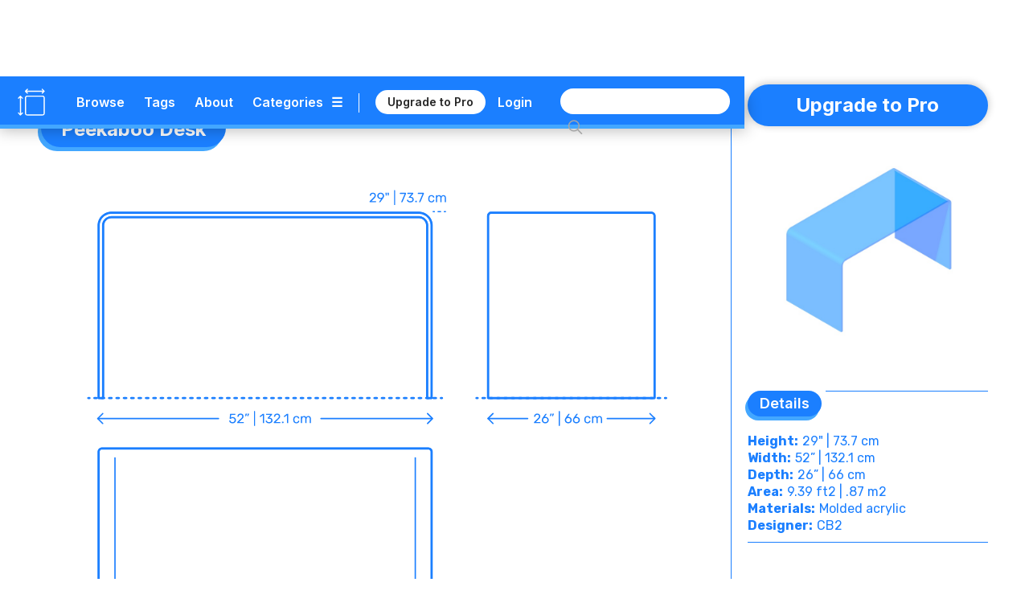

--- FILE ---
content_type: text/html
request_url: https://www.dimensions.com/element/peekaboo-desk
body_size: 58254
content:
<!DOCTYPE html><!-- Last Published: Tue Jan 20 2026 23:28:42 GMT+0000 (Coordinated Universal Time) --><html data-wf-domain="www.dimensions.com" data-wf-page="5de5ddbfeee2059e1f41d024" data-wf-site="5b37b8e3f23df3a4846e507e" lang="en" data-wf-collection="5de5ddbfeee2055a4241cff6" data-wf-item-slug="peekaboo-desk"><head><meta charset="utf-8"/><title>Peekaboo Desk Dimensions &amp; Drawings | Dimensions.com</title><meta content="The Peekaboo Desk features a clean design that makes it give off an uncluttered and clean office look. The Peekaboo Desk’s transparent material makes it float naturally where it is placed without taking up much visual space. Besides, its thick-cut Plexi adds a clean modern edge to any space. The Peekaboo Desk has an overall height of 29&quot; (73.7 cm), width of 52” (132.1 cm), and depth of 26” (66 cm)." name="description"/><meta content="Peekaboo Desk Dimensions &amp; Drawings | Dimensions.com" property="og:title"/><meta content="The Peekaboo Desk features a clean design that makes it give off an uncluttered and clean office look. The Peekaboo Desk’s transparent material makes it float naturally where it is placed without taking up much visual space. Besides, its thick-cut Plexi adds a clean modern edge to any space. The Peekaboo Desk has an overall height of 29&quot; (73.7 cm), width of 52” (132.1 cm), and depth of 26” (66 cm)." property="og:description"/><meta content="https://cdn.prod.website-files.com/5b44edefca321a1e2d0c2aa6/60644fed7c4eb39ee27372d4_Dimensions-Furniture-Desks-Peekaboo-Desk-OG.jpg" property="og:image"/><meta content="Peekaboo Desk Dimensions &amp; Drawings | Dimensions.com" property="twitter:title"/><meta content="The Peekaboo Desk features a clean design that makes it give off an uncluttered and clean office look. The Peekaboo Desk’s transparent material makes it float naturally where it is placed without taking up much visual space. Besides, its thick-cut Plexi adds a clean modern edge to any space. The Peekaboo Desk has an overall height of 29&quot; (73.7 cm), width of 52” (132.1 cm), and depth of 26” (66 cm)." property="twitter:description"/><meta content="https://cdn.prod.website-files.com/5b44edefca321a1e2d0c2aa6/60644fed7c4eb39ee27372d4_Dimensions-Furniture-Desks-Peekaboo-Desk-OG.jpg" property="twitter:image"/><meta property="og:type" content="website"/><meta content="summary_large_image" name="twitter:card"/><meta content="width=device-width, initial-scale=1" name="viewport"/><meta content="6lo4Xw7MmfdWoXxj2e0vNA4PdkkQkToO2qcie5fwvg" name="google-site-verification"/><link href="https://cdn.prod.website-files.com/5b37b8e3f23df3a4846e507e/css/dimensionscom.webflow.shared.1bfb887be.min.css" rel="stylesheet" type="text/css" integrity="sha384-G/uIe+gDkr6vAP0D1boc6vem6jPkgmXzYiWl//duaTBRz54r+f0RoY1/HgruUVlv" crossorigin="anonymous"/><link href="https://fonts.googleapis.com" rel="preconnect"/><link href="https://fonts.gstatic.com" rel="preconnect" crossorigin="anonymous"/><script src="https://ajax.googleapis.com/ajax/libs/webfont/1.6.26/webfont.js" type="text/javascript"></script><script type="text/javascript">WebFont.load({  google: {    families: ["Varela:400","Rubik:300,regular,italic,500,700,900","Inter:regular,600,700"]  }});</script><script type="text/javascript">!function(o,c){var n=c.documentElement,t=" w-mod-";n.className+=t+"js",("ontouchstart"in o||o.DocumentTouch&&c instanceof DocumentTouch)&&(n.className+=t+"touch")}(window,document);</script><link href="https://cdn.prod.website-files.com/5b37b8e3f23df3a4846e507e/5ed4c0908a312733f477a92c_Dimensions-Favicon.png" rel="shortcut icon" type="image/x-icon"/><link href="https://cdn.prod.website-files.com/5b37b8e3f23df3a4846e507e/5ed4c0c6c6c978d631e68bc2_Dimensions-Webclip.png" rel="apple-touch-icon"/><link href="rss.xml" rel="alternate" title="RSS Feed" type="application/rss+xml"/><meta name=”robots” content=”index” />

<!-- Google tag (gtag.js) -->
<script async src="https://www.googletagmanager.com/gtag/js?id=G-5C2DR2JYFX"></script>
<script>
  window.dataLayer = window.dataLayer || [];
  function gtag(){dataLayer.push(arguments);}
  gtag('js', new Date());

  gtag('config', 'G-5C2DR2JYFX');
</script>

<meta name="p:domain_verify" content="2a9fa34c76617584dea75e4ee5782ea9"/>

<!-- Memberstack webflow package -->
<script data-memberstack-app="app_clf6ehdez00ji0uni4ari1f12" src="https://static.memberstack.com/scripts/v1/memberstack.js" type="text/javascript"></script>


<!-- Color Highlight -->
<style>
    ::-moz-selection { /* Firefox */
        color: #ffffff;
        background: #CACFD2;
    }

    ::selection {
        color: #ffffff; 
        background: #CACFD2;
    }
</style>


<script src="https://s3.amazonaws.com/bryanmaddock.com/ads.js" type="text/javascript"></script>
<meta name="Googlebot-Image" content="index">

<script type="application/ld+json">
{ 
	"@context" : "https://schema.org",
  "@type" : "Website",
  "url" : "https://www.dimensions.com",
  "name" : "Dimensions.com",
  "copyrightYear" : "2020",
  "copyrightHolder" : [
    { "@type" : "Organization",
      "url" : "https://www.dimensions.com",
      "name" : "Dimensions.com",
      "contactPoint" : [
        { "@type" : "ContactPoint",
          "url" : "https://www.dimensions.com",
          "email" : "info@dimensions.com",
          "contactType" : "customer service"
        }
      ]
    }
  ]
}
</script>

<script type="application/ld+json">
{
  "@context" : "http://schema.org",
  "@type" : "Dataset",
    "name" : "Peekaboo Desk Drawings & Dimensions",
    "description" : "The Peekaboo Desk features a clean design that makes it give off an uncluttered and clean office look. The Peekaboo Desk’s transparent material makes it float naturally where it is placed without taking up much visual space. Besides, its thick-cut Plexi adds a clean modern edge to any space.",
		"distribution" : "",
    "sourceOrganization" : "Dimensions.com"
}
</script>

<script type="application/ld+json">
{
  "@context" : "https://schema.org",
  "@type" : "ImageObject",
    "image" : "",
      "representativeOfPage" : "True",
      "caption" : "",
			"encodingFormat" : "image/svg+xml",
			"width" : {
        "@type": "QuantitativeValue",
        "value": "1000"
      },
    "thumbnail" : "https://cdn.prod.website-files.com/5b44edefca321a1e2d0c2aa6/60644fed7c4eb39ee27372d4_Dimensions-Furniture-Desks-Peekaboo-Desk-OG.jpg",
    "creator" : "Dimensions.com"
}
</script>

<script type="application/ld+json">
{
  "@context" : "https://schema.org",
  "@type" : "ImageObject",
    "image" : "https://cdn.prod.website-files.com/5b44edefca321a1e2d0c2aa6/60644ff6c107431b04bcb848_Dimensions-Furniture-Desks-Peekaboo-Desk-Dimensions.svg",
      "representativeOfPage" : "False",
      "caption" : "Collection of elevation and plan drawings of the Peekaboo Desk with height, width, and depth dimensions",
			"encodingFormat" : "image/svg+xml",
			"width" : {
        "@type": "QuantitativeValue",
        "value": "1000"
      },
    "creator" : "Dimensions.com"
}
</script>

<script type="application/ld+json">
{
  "@context" : "https://schema.org",
  "@type" : "ImageObject",
    "image" : "",
      "representativeOfPage" : "False",
      "caption" : "",
			"encodingFormat" : "image/svg+xml",
			"width" : {
        "@type": "QuantitativeValue",
        "value": "1000"
      },
    "creator" : "Dimensions.com"
}
</script>

<script type="application/ld+json">
{
  "@context" : "https://schema.org",
  "@type" : "ImageObject",
    "image" : "",
      "representativeOfPage" : "False",
			"encodingFormat" : "image/svg+xml",
			"width" : {
        "@type": "QuantitativeValue",
        "value": "1000"
      },
      "caption" : "",
    "creator" : "Dimensions.com"
}
</script>


<script type="application/ld+json">
{ 
	"@context" : "https://schema.org",
  "@type" : "QAPage",
	"mainEntity" : [
    { "@type" : "Question",
      "text" : "",
			"name" : "",
			"answerCount" : "1",
			"author" : "Dimensions.com",
			"dateCreated" : "Apr 01, 2021",
      "acceptedAnswer" : [
        { "@type" : "Answer",
					"Name" : "",
          "text" : "",
          "dateCreated" : "Apr 01, 2021",
          "author" : "Dimensions.com",
          "upvoteCount" : "1",
          "url" : "https://www.dimensions.com"
        }
      ]
    }
  ]
}
</script>

<script type="application/ld+json">
{ 
	"@context" : "https://schema.org",
  "@type" : "QAPage",
	"mainEntity" : [
    { "@type" : "Question",
      "text" : "",
			"name" : "",
			"answerCount" : "1",
			"author" : "Dimensions.com",
			"dateCreated" : "Apr 01, 2021",
      "acceptedAnswer" : [
        { "@type" : "Answer",
					"Name" : "",
          "text" : "",
          "dateCreated" : "Apr 01, 2021",
          "author" : "Dimensions.com",
          "upvoteCount" : "1",
          "url" : "https://www.dimensions.com"
        }
      ]
    }
  ]
}
</script>

<script type="application/ld+json">
{ 
	"@context" : "https://schema.org",
  "@type" : "QAPage",
	"mainEntity" : [
    { "@type" : "Question",
      "text" : "",
			"name" : "",
			"answerCount" : "1",
			"author" : "Dimensions.com",
			"dateCreated" : "Apr 01, 2021",
      "acceptedAnswer" : [
        { "@type" : "Answer",
					"Name" : "",
          "text" : "",
          "dateCreated" : "Apr 01, 2021",
          "author" : "Dimensions.com",
          "upvoteCount" : "1",
          "url" : "https://www.dimensions.com"
        }
      ]
    }
  ]
}
</script><script type="text/javascript">window.__WEBFLOW_CURRENCY_SETTINGS = {"currencyCode":"USD","symbol":"$","decimal":".","fractionDigits":2,"group":",","template":"{{wf {\"path\":\"symbol\",\"type\":\"PlainText\"} }} {{wf {\"path\":\"amount\",\"type\":\"CommercePrice\"} }} {{wf {\"path\":\"currencyCode\",\"type\":\"PlainText\"} }}","hideDecimalForWholeNumbers":false};</script></head><body class="body"><header class="header-wrapper" data-ix="header-fade-slide-down"><div style="background-color:#1b7fff" class="header-navigation-wrapper"><div class="header-navigation"><div class="header-logo-wrapper"><a href="/?r=0" class="header-logo w-inline-block" data-ix="hover-logo"><img src="https://cdn.prod.website-files.com/5b37b8e3f23df3a4846e507e/5ecbfd34572321ee0c3c86ae_Dimensions-Icon.svg" alt="Dimensions.com logo" class="icon"/></a><a href="/?r=0" class="wordmark-link-wrapper w-inline-block"><div class="header-wordmark">Dimensions.com</div></a></div><div class="header-navigation-right-wrapper"><div class="header-link-wrapper"><div class="header-tools-wrapper"><a href="/browse" class="header-link-text">Browse</a><a href="/tags" class="header-link-text tags">Tags</a><a href="/about" class="header-link-text">About</a><a data-w-id="18b7fcad-bb22-df22-3cb9-8eb34b852e1f" href="#" class="category-dropdown-full-button w-inline-block"><div class="header-link-text category w-hidden-small w-hidden-tiny">Categories</div><div class="header-link-text icon w-hidden-small w-hidden-tiny">☰</div></a><a data-w-id="18b7fcad-bb22-df22-3cb9-8eb34b852e24" href="#" class="category-dropdown-mobile w-inline-block"><div class="header-link-text icon">☰</div></a></div><div class="header-user-wrapper"><div class="header-vert-break"></div><a href="/users/pricing" data-ms-content="!members" class="header-signup" data-ix="hover-button">Upgrade to Pro</a><a href="/users/pricing" data-ms-content="no-plans" class="header-signup" data-ix="hover-button">Renew Pro</a><a href="https://fantasticoffense.typeform.com/to/e8KFCrzC" ms-hide="pro" target="_blank" class="header-signup feedback" data-ix="hover-button">We&#x27;d love your feedback</a><a href="/users/login" data-ms-content="!members" class="header-link-text off user">Login</a><a data-ms-modal="profile" href="#" class="header-icon w-inline-block" data-ix="hover-logo"><img src="https://cdn.prod.website-files.com/5b37b8e3f23df3a4846e507e/5ecc5b9534031cbb4f14e787_Dimensions-Icon-User.svg" alt="" class="user-icon"/></a></div></div><div class="search-wrapper"><form action="/search" class="search w-clearfix w-form"><input class="search-input home w-input" maxlength="256" name="query" placeholder="" type="search" id="search" required=""/><input type="submit" class="search-button home w-button" value=" "/></form></div></div></div></div><div style="background-color:#43a7ff" class="header-dropdown-wrapper"><div class="header-dropdown"><div class="header-dropdown-content"><a href="/classifications/humans" class="header-dropdown-link">Humans</a><a href="/classifications/animals" class="header-dropdown-link">animals</a><a href="/classifications/plants" class="header-dropdown-link">Plants</a><a href="/classifications/objects" class="header-dropdown-link">Objects</a><a href="/classifications/furniture" class="header-dropdown-link">Furniture</a><a href="/classifications/fixtures" class="header-dropdown-link">Fixtures</a><a href="/classifications/layouts" class="header-dropdown-link">Layouts</a><a href="/classifications/buildings" class="header-dropdown-link">Buildings</a><a href="/classifications/transport" class="header-dropdown-link">Transport</a><a href="/classifications/sports" class="header-dropdown-link">Sports</a><a href="/classifications/digital" class="header-dropdown-link">Digital</a><a href="/classifications/pop-culture" class="header-dropdown-link">Pop Culture</a></div></div></div></header><div style="background-color:#1b7fff" class="header-mobile-wrapper"><div class="nav-mobile"><a data-w-id="7e5e86bd-3ec7-ea4e-6630-56f8851f7a92" href="#" class="nav-close-button w-button">X</a><div class="nav-user-wrapper"><div class="header-logo-wrapper"><a href="/?r=0" class="header-logo w-inline-block" data-ix="hover-logo"><img src="https://cdn.prod.website-files.com/5b37b8e3f23df3a4846e507e/5ecbfd34572321ee0c3c86ae_Dimensions-Icon.svg" alt="Dimensions.com logo" class="icon"/></a><div class="header-wordmark">Dimensions.com</div></div></div><div class="nav-wrapper"><div class="search-wrapper mobile"><form action="/search" class="search mobile w-form"><input class="search-input home mobile w-input" maxlength="256" name="query" placeholder="" type="search" id="search" required=""/><input type="submit" class="search-button home mobile w-button" value=" "/></form></div><div class="nav-link-wrapper"><a href="/users/login" data-ms-content="!members" class="nav-link-text left">Login</a><a href="#" data-ms-modal="profile" class="nav-link-text">Account</a><a href="/users/pricing" class="nav-link-text">Pro</a><a href="/about" class="nav-link-text">About</a></div><div class="divider-split-full mobile-nav" data-ix="scroll-appear"></div><div class="nav-category-wrapper"><div class="nav-list-column"><a href="/classifications/humans" class="nav-category-text">Humans</a><a href="/classifications/animals" class="nav-category-text">Animals</a><a href="/classifications/plants" class="nav-category-text">Plants</a><a href="/classifications/objects" class="nav-category-text">Objects</a></div><div class="nav-list-column"><a href="/classifications/furniture" class="nav-category-text">Furniture</a><a href="/classifications/fixtures" class="nav-category-text">Fixtures</a><a href="/classifications/layouts" class="nav-category-text">Layouts</a><a href="/classifications/buildings" class="nav-category-text">Buildings</a></div><div class="nav-list-column"><a href="/classifications/transport" class="nav-category-text">Transport</a><a href="/classifications/sports" class="nav-category-text">Sports</a><a href="/classifications/digital" class="nav-category-text">Digital</a><a href="/classifications/pop-culture" class="nav-category-text">Pop Culture</a></div></div><div class="divider-split-full mobile-nav" data-ix="scroll-appear"></div><div class="nav-link-wrapper"><a href="/browse" class="nav-link-text left">Browse</a><a href="/tags" class="nav-link-text">Tags</a><a href="/conversion-calculator" class="nav-link-text">Convert</a></div></div></div></div><div class="empty-filler"></div><div class="content-wrapper"><main class="section-wrapper horizontal" data-ix="title-fade-slide-in"><div style="border-color:#1b7fff" class="section-content-left-wrapper"><div class="section-content-left-left-column-wrapper"><div class="content-header-wrapper element bubble"><div class="content-header-link-wrapper bubble"><a style="color:#1b7fff" href="/classifications/furniture" class="text-category-subtitle">Furniture</a><div style="color:#1b7fff" class="text-category-subtitle spacer">&gt;</div><a style="color:#1b7fff" href="/collection/desks-work-tables" class="text-category-subtitle">Desks &amp; Work Tables</a></div><div style="background-color:#1b7fff" class="title-header-wrapper-bubble"><h1 class="text-page-title white">Peekaboo Desk</h1></div><div style="background-color:#43a7ff" class="title-header-wrapper-bubble shadow"><h1 class="text-page-title white">Peekaboo Desk</h1></div></div><div class="intro-featured-wrapper w-condition-invisible" data-ix="title-fade-slide-in"><div class="featured-img-wrapper"><img width="665" alt="" src="" class="content-img w-dyn-bind-empty"/><img width="665" alt="" src="https://cdn.prod.website-files.com/5b44edefca321a1e2d0c2aa6/60644ff475da23954d80b71f_Dimensions-Furniture-Desks-Peekaboo-Desk-Icon.svg" class="content-img w-condition-invisible"/></div><div class="section-main-wrapper"><div class="section-main-header-wrapper"><div class="section-main-subtitle-wrapper"><div style="background-color:#1b7fff" class="section-main-subtitle-bubble">Description</div><div style="background-color:#43a7ff" class="section-main-subtitle-bubble shadow-main">Description</div></div><div style="background-color:#1b7fff" class="divider-split-full side bubble"></div></div><div style="color:#1b7fff" class="section-description w-richtext"><p>The Peekaboo Desk features a clean design that makes it give off an uncluttered and clean office look. The Peekaboo Desk’s transparent material makes it float naturally where it is placed without taking up much visual space. Besides, its thick-cut Plexi adds a clean modern edge to any space besides providing an option of pairing it with any modern office chair.</p></div></div><div class="section-main-wrapper"><div class="section-main-header-wrapper"><div class="section-main-subtitle-wrapper"><div style="background-color:#1b7fff" class="section-main-subtitle-bubble">Dimensions &amp; Sizes</div><div style="background-color:#43a7ff" class="section-main-subtitle-bubble shadow-main">Dimensions &amp; Sizes</div></div><div style="background-color:#1b7fff" class="divider-split-full side bubble"></div></div><p style="color:#1b7fff" class="section-description">The Peekaboo Desk has an overall height of 29&quot; (73.7 cm), width of 52” (132.1 cm), and depth of 26” (66 cm).</p><div class="guide-dimensions-wrapper"><div style="color:#1b7fff" class="guide-dimensions-list-wrapper w-dyn-list"><div class="empty-invisible w-dyn-empty"></div></div></div></div></div><div class="element-hero-wrapper" data-ix="scroll-appear"><div class="hero-image-3-wrapper"><img alt="Collection of elevation and plan drawings of the Peekaboo Desk with height, width, and depth dimensions" src="https://cdn.prod.website-files.com/5b44edefca321a1e2d0c2aa6/60644ff6c107431b04bcb848_Dimensions-Furniture-Desks-Peekaboo-Desk-Dimensions.svg" class="element-hero-1-column-image"/></div><div class="section-main-header-wrapper"><div class="section-main-subtitle-wrapper"><div style="background-color:#1b7fff" class="section-main-subtitle-bubble">Description</div><div style="background-color:#43a7ff" class="section-main-subtitle-bubble shadow-main">Description</div></div><div style="background-color:#1b7fff" class="divider-split-full side bubble"></div></div><div style="color:#1b7fff" class="section-description w-richtext"><p>The Peekaboo Desk features a clean design that makes it give off an uncluttered and clean office look. The Peekaboo Desk’s transparent material makes it float naturally where it is placed without taking up much visual space. Besides, its thick-cut Plexi adds a clean modern edge to any space besides providing an option of pairing it with any modern office chair.</p></div><div class="section-main-header-wrapper"><div class="section-main-subtitle-wrapper"><div style="background-color:#1b7fff" class="section-main-subtitle-bubble">Dimensions &amp; Sizes</div><div style="background-color:#43a7ff" class="section-main-subtitle-bubble shadow-main">Dimensions &amp; Sizes</div></div><div style="background-color:#1b7fff" class="divider-split-full side bubble"></div></div><p style="color:#1b7fff" class="section-description">The Peekaboo Desk has an overall height of 29&quot; (73.7 cm), width of 52” (132.1 cm), and depth of 26” (66 cm).</p><div class="guide-dimensions-wrapper"><div class="guide-dimensions-list-wrapper w-dyn-list"><div class="empty-invisible w-dyn-empty"></div></div><div style="background-color:#1b7fff" class="divider-split-full hide w-condition-invisible"></div><div style="background-color:#1b7fff" class="divider-split-full w-condition-invisible"></div></div><div class="hero-image-3-wrapper w-condition-invisible"><div style="background-color:#1b7fff" class="divider-split-full"></div><img alt="" src="" class="element-hero-1-column-image w-dyn-bind-empty"/></div></div></div><div id="w-node-_5540a6e9-d2f7-4385-f9a0-00f22219bc87-1f41d024" style="border-color:#1b7fff" class="section-content-left-right-column-wrapper"><div class="hero-image-3-wrapper"><div style="background-color:#1b7fff" class="divider-split-full hide w-condition-invisible"></div><img alt="" src="" class="element-hero-1-column-image w-dyn-bind-empty"/></div><div style="background-color:#1b7fff" class="divider-split-full element w-condition-invisible"></div><img alt="" src="" class="element-hero-1-column-image w-dyn-bind-empty"/><div class="content-3d-wrapper" data-ix="scroll-appear"><div class="section-main-wrapper"><div class="section-main-header-wrapper"><div class="section-main-subtitle-wrapper"><div style="background-color:#1b7fff" class="section-main-subtitle-bubble">3D Model</div><div style="background-color:#43a7ff" class="section-main-subtitle-bubble shadow-main">3D Model</div></div><div style="background-color:#1b7fff" class="divider-split-full side bubble"></div></div></div><figure class="_3d-viewer"><div id="3d-model" class="_3d-embed w-embed w-iframe"><iframe allowfullscreen webkitallowfullscreen width="100%" height="auto" frameborder="0" seamless src="https://p3d.in/e/Y8r2R+spin+shading,dl,help,share,spin,link,border-hidden"></iframe></div></figure></div><div style="color:#1b7fff" class="content-questions-wrapper" data-ix="scroll-appear"><div class="section-main-wrapper"><div class="section-main-header-wrapper questions"><div class="section-main-subtitle-wrapper"><div style="background-color:#1b7fff" class="section-main-subtitle-bubble">Common Questions</div><div style="background-color:#43a7ff" class="section-main-subtitle-bubble shadow-main">Common Questions</div></div><div style="background-color:#1b7fff" class="divider-split-full side bubble"></div></div></div><div class="questions-upper-wrapper"><div class="questions-group-main-wrapper w-condition-invisible"><div class="question-answer-wrapper w-condition-invisible"><div class="question-wrapper"><div style="color:#1b7fff" class="questions-text w-dyn-bind-empty"></div></div><div class="section-description-light w-condition-invisible w-dyn-bind-empty"></div></div><div class="question-answer-wrapper w-condition-invisible"><div class="question-wrapper"><div style="color:#1b7fff" class="questions-text w-dyn-bind-empty"></div></div><div class="section-description-light w-condition-invisible w-dyn-bind-empty"></div></div><div class="question-answer-wrapper w-condition-invisible"><div class="question-wrapper"><div style="color:#1b7fff" class="questions-text w-dyn-bind-empty"></div></div><div class="section-description-light w-condition-invisible w-dyn-bind-empty"></div></div></div></div><div class="questions-related-wrapper"><div class="questions-related-list-wrapper w-dyn-list"><div role="list" class="questions-related-list w-dyn-items"><div role="listitem" class="questions-related-item w-dyn-item"><div style="color:#1b7fff" class="questions-related-item-wrapper"><a data-w-id="b71954a0-5efd-ab4e-b7cb-058c5e87f2e3" style="color:#1b7fff;border-color:#1b7fff" href="#" class="questions-related-section-button w-inline-block w-condition-invisible"><div class="questions-text-title w-embed">Desks &amp; Work Tables</div><div class="section-open-button">+</div></a><a data-w-id="540b38b2-136a-b72f-d96d-8284cdad20ec" style="color:#1b7fff;border-color:#1b7fff" href="#" class="questions-related-section-button open w-inline-block"><div class="questions-text-title w-embed">Desks &amp; Work Tables</div><div class="section-open-button open">+</div></a><div data-w-id="c74d1715-45dd-e132-7dbf-424ca9b928b6" class="questions-group-wrapper open"><div style="color:#1b7fff" class="question-answer-wrapper top"><div class="questions-text">How tall is a typical desk?</div><div class="section-description-light">Desks have an average work surface height between 28”-30” (71-76 cm) from the floor.</div></div><div style="color:#1b7fff" class="question-answer-wrapper"><div class="questions-text">How big is a desk?</div><div class="section-description-light">Desks are designed with a range of styles and sizes with common overall widths between 30”-60” (76-152 cm) and depths between 20”-36” (51-91 cm).</div></div><div style="color:#1b7fff" class="question-answer-wrapper"><div class="questions-text">What is the seat height of a desk chair?</div><div class="section-description-light">Desk chairs, or office chairs, have seat heights that vary between users with standard seat heights that range from 16”-21” (41-53 cm).</div></div></div><div data-w-id="3a3c0c61-edf7-dc7e-c503-5177a0c052f5" class="questions-group-wrapper"><div style="color:#1b7fff" class="question-answer-wrapper top"><div class="questions-text">How tall is a typical desk?</div><div class="section-description-light">Desks have an average work surface height between 28”-30” (71-76 cm) from the floor.</div></div><div style="color:#1b7fff" class="question-answer-wrapper"><div class="questions-text">How big is a desk?</div><div class="section-description-light">Desks are designed with a range of styles and sizes with common overall widths between 30”-60” (76-152 cm) and depths between 20”-36” (51-91 cm).</div></div><div style="color:#1b7fff"><div class="questions-text">What is the seat height of a desk chair?</div><div class="section-description-light">Desk chairs, or office chairs, have seat heights that vary between users with standard seat heights that range from 16”-21” (41-53 cm).</div></div></div></div></div><div role="listitem" class="questions-related-item w-dyn-item"><div style="color:#1b7fff" class="questions-related-item-wrapper"><a data-w-id="b71954a0-5efd-ab4e-b7cb-058c5e87f2e3" style="color:#1b7fff;border-color:#1b7fff" href="#" class="questions-related-section-button w-inline-block"><div class="questions-text-title w-embed">Office &amp; Education Furniture</div><div class="section-open-button">+</div></a><a data-w-id="540b38b2-136a-b72f-d96d-8284cdad20ec" style="color:#1b7fff;border-color:#1b7fff" href="#" class="questions-related-section-button open w-inline-block w-condition-invisible"><div class="questions-text-title w-embed">Office &amp; Education Furniture</div><div class="section-open-button open">+</div></a><div data-w-id="c74d1715-45dd-e132-7dbf-424ca9b928b6" class="questions-group-wrapper open w-condition-invisible"><div style="color:#1b7fff" class="question-answer-wrapper top"><div class="questions-text">How do you arrange office furniture?</div><div class="section-description-light">Office furniture arrangement can affect storage space and efficiency. U-shaped layouts increase privacy, offer a large working surface, and are made by connecting 2 office desks and two credenzas. L-shaped layouts are the most economical office layout and are made by connecting a desk or credenza with a return. Open space layouts are fit for executive offices can be created with two desks.</div></div><div style="color:#1b7fff" class="question-answer-wrapper"><div class="questions-text">How does furniture design affect student focus and learning outcomes?</div><div class="section-description-light">Furniture design directly influences student focus and learning by shaping comfort, posture, and engagement. Ergonomic chairs and adjustable desks reduce fatigue, while flexible layouts encourage collaboration and movement. Natural materials, good lighting, and acoustic control create calm, inviting spaces. Well-designed furniture supports attention, creativity, and participation—turning classrooms into active environments that adapt to diverse learning styles.</div></div><div style="color:#1b7fff" class="question-answer-wrapper"><div class="questions-text">What is the difference between traditional and flexible learning furniture?</div><div class="section-description-light">Traditional learning furniture is fixed, uniform, and often arranged in rows, emphasizing structure and teacher-centered instruction. Flexible learning furniture is mobile, adjustable, and modular, designed to support collaboration, group work, and changing activities. It allows students to move easily, reconfigure layouts, and engage more actively, reflecting modern, student-centered approaches to teaching and adaptable classroom environments.</div></div></div><div data-w-id="3a3c0c61-edf7-dc7e-c503-5177a0c052f5" class="questions-group-wrapper"><div style="color:#1b7fff" class="question-answer-wrapper top"><div class="questions-text">How do you arrange office furniture?</div><div class="section-description-light">Office furniture arrangement can affect storage space and efficiency. U-shaped layouts increase privacy, offer a large working surface, and are made by connecting 2 office desks and two credenzas. L-shaped layouts are the most economical office layout and are made by connecting a desk or credenza with a return. Open space layouts are fit for executive offices can be created with two desks.</div></div><div style="color:#1b7fff" class="question-answer-wrapper"><div class="questions-text">How does furniture design affect student focus and learning outcomes?</div><div class="section-description-light">Furniture design directly influences student focus and learning by shaping comfort, posture, and engagement. Ergonomic chairs and adjustable desks reduce fatigue, while flexible layouts encourage collaboration and movement. Natural materials, good lighting, and acoustic control create calm, inviting spaces. Well-designed furniture supports attention, creativity, and participation—turning classrooms into active environments that adapt to diverse learning styles.</div></div><div style="color:#1b7fff"><div class="questions-text">What is the difference between traditional and flexible learning furniture?</div><div class="section-description-light">Traditional learning furniture is fixed, uniform, and often arranged in rows, emphasizing structure and teacher-centered instruction. Flexible learning furniture is mobile, adjustable, and modular, designed to support collaboration, group work, and changing activities. It allows students to move easily, reconfigure layouts, and engage more actively, reflecting modern, student-centered approaches to teaching and adaptable classroom environments.</div></div></div></div></div><div role="listitem" class="questions-related-item w-dyn-item"><div style="color:#1b7fff" class="questions-related-item-wrapper"><a data-w-id="b71954a0-5efd-ab4e-b7cb-058c5e87f2e3" style="color:#1b7fff;border-color:#1b7fff" href="#" class="questions-related-section-button w-inline-block"><div class="questions-text-title w-embed">Tables &amp; Desks</div><div class="section-open-button">+</div></a><a data-w-id="540b38b2-136a-b72f-d96d-8284cdad20ec" style="color:#1b7fff;border-color:#1b7fff" href="#" class="questions-related-section-button open w-inline-block w-condition-invisible"><div class="questions-text-title w-embed">Tables &amp; Desks</div><div class="section-open-button open">+</div></a><div data-w-id="c74d1715-45dd-e132-7dbf-424ca9b928b6" class="questions-group-wrapper open w-condition-invisible"><div style="color:#1b7fff" class="question-answer-wrapper top"><div class="questions-text">How tall is a typical table?</div><div class="section-description-light">A typical kitchen table is between 28 and 30 inches (71.1 – 76.2 cm) tall. The exact height of a table typically depends on its style, function, and type of chair that goes with it. Bar style tables are generally either 36 inches (91.4 cm) tall or the full bar height of 42 inches (106.6 cm) above the ground.</div></div><div style="color:#1b7fff" class="question-answer-wrapper"><div class="questions-text">What does it mean to ‘bring something to the table’?</div><div class="section-description-light">The saying ‘to bring something to the table’ means that someone can provide something that will be a benefit or contribution to the conversation. Someone who ‘brings something to the table’ can provide something that will improve the condition of the other person or group, essentially making their life better than it was before. </div></div><div style="color:#1b7fff" class="question-answer-wrapper"><div class="questions-text">How do you refinish a table?</div><div class="section-description-light">Start to refinish a table by sanding all surfaces being sure to remove any stains. Wipe away sanding dust and apply a stain with a brush following the direction of the wood’s grain. Apply at least 2 coats of stains, sanding between each coat. Finish the table by applying a polyurethane coat after the stain is dry.</div></div></div><div data-w-id="3a3c0c61-edf7-dc7e-c503-5177a0c052f5" class="questions-group-wrapper"><div style="color:#1b7fff" class="question-answer-wrapper top"><div class="questions-text">How tall is a typical table?</div><div class="section-description-light">A typical kitchen table is between 28 and 30 inches (71.1 – 76.2 cm) tall. The exact height of a table typically depends on its style, function, and type of chair that goes with it. Bar style tables are generally either 36 inches (91.4 cm) tall or the full bar height of 42 inches (106.6 cm) above the ground.</div></div><div style="color:#1b7fff" class="question-answer-wrapper"><div class="questions-text">What does it mean to ‘bring something to the table’?</div><div class="section-description-light">The saying ‘to bring something to the table’ means that someone can provide something that will be a benefit or contribution to the conversation. Someone who ‘brings something to the table’ can provide something that will improve the condition of the other person or group, essentially making their life better than it was before. </div></div><div style="color:#1b7fff"><div class="questions-text">How do you refinish a table?</div><div class="section-description-light">Start to refinish a table by sanding all surfaces being sure to remove any stains. Wipe away sanding dust and apply a stain with a brush following the direction of the wood’s grain. Apply at least 2 coats of stains, sanding between each coat. Finish the table by applying a polyurethane coat after the stain is dry.</div></div></div></div></div><div role="listitem" class="questions-related-item w-dyn-item"><div style="color:#1b7fff" class="questions-related-item-wrapper"><a data-w-id="b71954a0-5efd-ab4e-b7cb-058c5e87f2e3" style="color:#1b7fff;border-color:#1b7fff" href="#" class="questions-related-section-button w-inline-block"><div class="questions-text-title w-embed">CB2</div><div class="section-open-button">+</div></a><a data-w-id="540b38b2-136a-b72f-d96d-8284cdad20ec" style="color:#1b7fff;border-color:#1b7fff" href="#" class="questions-related-section-button open w-inline-block w-condition-invisible"><div class="questions-text-title w-embed">CB2</div><div class="section-open-button open">+</div></a><div data-w-id="c74d1715-45dd-e132-7dbf-424ca9b928b6" class="questions-group-wrapper open w-condition-invisible"><div style="color:#1b7fff" class="question-answer-wrapper top"><div class="questions-text">What furniture items is CB2 most known for?</div><div class="section-description-light">CB2 is renowned for its modern, edgy furniture that caters to urban living. They are particularly known for their sleek sofas, minimalist coffee tables, and versatile modular storage solutions. Additionally, CB2&#x27;s eclectic mix of lighting fixtures, compact dining sets, and innovative decor pieces have made it a favorite among contemporary design enthusiasts seeking a chic yet functional aesthetic.</div></div><div style="color:#1b7fff" class="question-answer-wrapper"><div class="questions-text">In what ways does CB2&#x27;s furniture cater specifically to urban living environments?</div><div class="section-description-light">CB2&#x27;s furniture caters to urban living by offering compact, multifunctional pieces that maximize space. Their designs often feature sleek profiles, modular configurations, and storage solutions tailored for smaller footprints. Aesthetically, the contemporary and eclectic styles resonate with urban sensibilities, making it easier for city dwellers to achieve a chic yet practical interior.</div></div><div style="color:#1b7fff" class="question-answer-wrapper"><div class="questions-text">What is the difference between CB2 and Crate &amp; Barrel?</div><div class="section-description-light">Crate &amp; Barrel and CB2 are both owned by the same parent company but target different audiences. Crate &amp; Barrel offers a broader range of home furnishings with a more classic, timeless aesthetic. In contrast, CB2 caters to a younger, urban demographic, emphasizing modern, contemporary designs with a trendier edge.</div></div></div><div data-w-id="3a3c0c61-edf7-dc7e-c503-5177a0c052f5" class="questions-group-wrapper"><div style="color:#1b7fff" class="question-answer-wrapper top"><div class="questions-text">What furniture items is CB2 most known for?</div><div class="section-description-light">CB2 is renowned for its modern, edgy furniture that caters to urban living. They are particularly known for their sleek sofas, minimalist coffee tables, and versatile modular storage solutions. Additionally, CB2&#x27;s eclectic mix of lighting fixtures, compact dining sets, and innovative decor pieces have made it a favorite among contemporary design enthusiasts seeking a chic yet functional aesthetic.</div></div><div style="color:#1b7fff" class="question-answer-wrapper"><div class="questions-text">In what ways does CB2&#x27;s furniture cater specifically to urban living environments?</div><div class="section-description-light">CB2&#x27;s furniture caters to urban living by offering compact, multifunctional pieces that maximize space. Their designs often feature sleek profiles, modular configurations, and storage solutions tailored for smaller footprints. Aesthetically, the contemporary and eclectic styles resonate with urban sensibilities, making it easier for city dwellers to achieve a chic yet practical interior.</div></div><div style="color:#1b7fff"><div class="questions-text">What is the difference between CB2 and Crate &amp; Barrel?</div><div class="section-description-light">Crate &amp; Barrel and CB2 are both owned by the same parent company but target different audiences. Crate &amp; Barrel offers a broader range of home furnishings with a more classic, timeless aesthetic. In contrast, CB2 caters to a younger, urban demographic, emphasizing modern, contemporary designs with a trendier edge.</div></div></div></div></div></div></div></div></div><div class="detail-group-wrapper right"><div style="color:#1b7fff" class="related-wrapper" data-ix="scroll-appear"><div class="section-subtitle-header-wrapper"><div class="section-subtitle-wrapper"><div style="background-color:#1b7fff" class="section-subtitle-bubble">Related Collections</div><div style="background-color:#43a7ff" class="section-subtitle-bubble shadow">Related Collections</div></div><div style="background-color:#1b7fff" class="divider-split-full side bubble"></div></div><div class="downloads-icon-wrapper"><div class="related-tag-list-wrapper w-dyn-list"><div role="list" class="related-tag-list w-dyn-items"><div role="listitem" class="related-tag-item w-dyn-item"><a style="background-color:#43a7ff" href="/collection/desks-work-tables" class="tag-button w-button" data-ix="hover-button">Desks &amp; Work Tables</a></div><div role="listitem" class="related-tag-item w-dyn-item"><a style="background-color:#43a7ff" href="/collection/office-furniture-education-furniture" class="tag-button w-button" data-ix="hover-button">Office &amp; Education Furniture</a></div><div role="listitem" class="related-tag-item w-dyn-item"><a style="background-color:#43a7ff" href="/collection/tables-desks" class="tag-button w-button" data-ix="hover-button">Tables &amp; Desks</a></div><div role="listitem" class="related-tag-item w-dyn-item"><a style="background-color:#43a7ff" href="/collection/cb2" class="tag-button w-button" data-ix="hover-button">CB2</a></div></div></div></div></div><div style="color:#1b7fff" class="related-wrapper" data-ix="scroll-appear"><div class="section-subtitle-header-wrapper"><div class="section-subtitle-wrapper"><div style="background-color:#1b7fff" class="section-subtitle-bubble">Related Tags</div><div style="background-color:#43a7ff" class="section-subtitle-bubble shadow">Related Tags</div></div><div style="background-color:#1b7fff" class="divider-split-full side bubble"></div></div><div class="downloads-icon-wrapper"><div class="related-tag-list-wrapper w-dyn-list"><div role="list" class="related-tag-list w-dyn-items"><div role="listitem" class="related-tag-item w-dyn-item"><a href="/tags/offices" class="tag-button w-button" data-ix="hover-button">Offices</a></div><div role="listitem" class="related-tag-item w-dyn-item"><a href="/tags/schools" class="tag-button w-button" data-ix="hover-button">Schools</a></div></div></div></div></div><div style="color:#1b7fff" class="share-wrapper" data-ix="scroll-appear"><div class="section-subtitle-header-wrapper"><div class="section-subtitle-wrapper"><div style="background-color:#1b7fff" class="section-subtitle-bubble">Share</div><div style="background-color:#43a7ff" class="section-subtitle-bubble shadow">Share</div></div><div style="background-color:#1b7fff" class="divider-split-full side bubble"></div></div><div class="social-share-wrapper"><div style="background-color:#43a7ff" class="social-button-wrapper" data-ix="hover-button"><div class="social-embed w-embed"><a onclick="window.open(this.href, 'twitter-share','width=580,height=296');”

<a class="share-button twitter"

href="http://twitter.com/share?url=https://www.dimensions.com/element/peekaboo-desk&via=dimensionscom" target="_blank">
<div><img src="https://cdn.prod.website-files.com/5b37b8e3f23df3a4846e507e/5b4e434e7f1484082cc931e4_DIMENSIONS_Social_Twitter.svg"></div>
</a></div></div><div style="background-color:#43a7ff" class="social-button-wrapper" data-ix="hover-button"><div class="social-embed w-embed"><a onclick="window.open(this.href, 'twitter-share','width=580,height=296');return false;”

<a class="share-button facebook"

href="https://www.facebook.com/sharer/sharer.php?u=https://www.dimensions.com/element/peekaboo-desk" target="_blank">
<div><img src="https://cdn.prod.website-files.com/5b37b8e3f23df3a4846e507e/5b4e434d86ae4be2b1b05e79_DIMENSIONS_Social_Facebook.svg"></div>
</a></div></div><div style="background-color:#43a7ff" class="social-button-wrapper" data-ix="hover-button"><div class="social-embed w-embed"><a onclick="window.open(this.href, 'twitter-share','width=580,height=296');return false;”

<a class="share-button pinterest"

href="https://pinterest.com/pin/create/button/?url=https://www.dimensions.com/element/peekaboo-desk" target="_blank">
<div><img src="https://cdn.prod.website-files.com/5b37b8e3f23df3a4846e507e/5b4e434e7c4ce9cd0a965f5d_DIMENSIONS_Social_Pinterest.svg"></div>
</a></div></div></div><div style="color:#1b7fff" class="page-contribution-info" data-ix="scroll-appear"><div class="text-info-wrapper"><div class="text-info-contribution">Text by </div><a style="color:#1b7fff" href="/team/derick-omondi" class="text-info-contribution-link">Derick</a></div><div class="text-info-wrapper update"><div class="text-info-contribution">Updated on</div><div class="text-info-contribution-link">April 1, 2021</div></div></div></div></div></div></div><div style="border-color:#1b7fff" class="section-content-right-wrapper" data-ix="scroll-appear"><div class="detail-group-pair"><div class="detail-group-wrapper side"><a data-ms-content="!members" style="background-color:#1b7fff" href="/users/pricing" class="signup-button-pro w-button" data-ix="hover-button">Upgrade to Pro</a><a data-ms-content="no-plans" style="background-color:#1b7fff" href="/users/pricing" class="signup-button-pro w-button" data-ix="hover-button">Renew Pro</a><div class="element-3d-icon-wrapper"><img src="https://cdn.prod.website-files.com/5b44edefca321a1e2d0c2aa6/60652c68526eb14854d42516_Dimensions-Furniture-Desks-Peekaboo-Desk-3D.jpg" loading="lazy" alt="3D model of the Peekaboo Desk viewed in perspective" sizes="100vw" srcset="https://cdn.prod.website-files.com/5b44edefca321a1e2d0c2aa6/60652c68526eb14854d42516_Dimensions-Furniture-Desks-Peekaboo-Desk-3D-p-500.jpeg 500w, https://cdn.prod.website-files.com/5b44edefca321a1e2d0c2aa6/60652c68526eb14854d42516_Dimensions-Furniture-Desks-Peekaboo-Desk-3D.jpg 750w" class="element-3d-icon"/><img src="https://cdn.prod.website-files.com/5b44edefca321a1e2d0c2aa6/60644ff475da23954d80b71f_Dimensions-Furniture-Desks-Peekaboo-Desk-Icon.svg" loading="lazy" alt="Peekaboo Desk" class="element-3d-icon w-condition-invisible"/></div><div class="detail-content-wrapper"><div class="section-subtitle-header-wrapper"><div class="section-subtitle-wrapper"><div style="background-color:#1b7fff" class="section-subtitle-bubble">Details</div><div style="background-color:#43a7ff" class="section-subtitle-bubble shadow">Details</div></div><div style="background-color:#1b7fff" class="divider-full bubble"></div></div><h3 style="color:#1b7fff" class="detail-development-text w-condition-invisible">*Under Development*</h3><div class="detail-dimensions-wrapper"><div class="detail-text-item-wrapper"><div style="color:#1b7fff" class="detail-subtitle">Height:</div><div style="color:#1b7fff" class="detail-text">29&quot; | 73.7 cm</div></div><div class="detail-text-item-wrapper"><div style="color:#1b7fff" class="detail-subtitle">Width:</div><div style="color:#1b7fff" class="detail-text">52” | 132.1 cm</div></div><div class="detail-text-item-wrapper"><div style="color:#1b7fff" class="detail-subtitle">Depth:</div><div style="color:#1b7fff" class="detail-text">26” | 66 cm</div></div><div class="detail-text-item-wrapper w-condition-invisible"><div style="color:#1b7fff" class="detail-subtitle">Length:</div><div style="color:#1b7fff" class="detail-text w-dyn-bind-empty"></div></div><div class="detail-text-item-wrapper w-condition-invisible"><div style="color:#1b7fff" class="detail-subtitle w-embed">:</div><div style="color:#1b7fff" class="detail-text w-dyn-bind-empty"></div></div><div class="detail-text-item-wrapper w-condition-invisible"><div style="color:#1b7fff" class="detail-subtitle w-embed">:</div><div style="color:#1b7fff" class="detail-text w-dyn-bind-empty"></div></div><div class="detail-text-item-wrapper w-condition-invisible"><div style="color:#1b7fff" class="detail-subtitle">Weight:</div><div style="color:#1b7fff" class="detail-text w-dyn-bind-empty"></div></div><div class="detail-text-item-wrapper"><div style="color:#1b7fff" class="detail-subtitle">Area:</div><div style="color:#1b7fff" class="detail-text">9.39 ft2 | .87 m2</div></div><div class="detail-text-item-wrapper w-condition-invisible"><div style="color:#1b7fff" class="detail-subtitle w-embed">:</div><div style="color:#1b7fff" class="detail-text w-dyn-bind-empty"></div></div></div><div style="color:#1b7fff" class="detail-text hero-detail w-condition-invisible w-dyn-bind-empty w-richtext"></div><div class="detail-text-item-wrapper"><div style="color:#1b7fff" class="detail-subtitle w-embed">Materials:</div><div style="color:#1b7fff" class="detail-text">Molded acrylic</div></div><div class="detail-text-item-wrapper"><div style="color:#1b7fff" class="detail-subtitle w-embed">Designer:</div><div style="color:#1b7fff" class="detail-text">CB2</div></div><div class="detail-text-item-wrapper w-condition-invisible"><div style="color:#1b7fff" class="detail-subtitle w-embed">Year:</div><div style="color:#1b7fff" class="detail-text w-dyn-bind-empty"></div></div></div><div style="background-color:#1b7fff" class="divider-split-full side"></div><div class="support-text-wrapper" data-ix="scroll-appear"><div style="color:#1b7fff" class="detail-text w-richtext"><p>Drawings include:<br/>Peekaboo Desk front elevation, side, plan</p></div></div><div style="color:#1b7fff" class="link-wrapper" data-ix="scroll-appear"><div class="section-subtitle-header-wrapper"><div class="section-subtitle-wrapper"><div style="background-color:#1b7fff" class="section-subtitle-bubble">Links</div><div style="background-color:#43a7ff" class="section-subtitle-bubble shadow">Links</div></div><div style="background-color:#1b7fff" class="divider-split-full side bubble"></div></div><div class="text-group-wrapper"><div data-gatrack="Links,Clicked,Element" style="color:#1b7fff" class="detail-text w-richtext"><p><a href="https://www.cb2.com/peekaboo-acrylic-desk/s680051" target="_blank">CB2 - Peekaboo Desk</a></p></div><div data-gatrack="Links,Clicked,Element" class="detail-text w-richtext"><p><a href="https://en.wikipedia.org/wiki/Desk" target="_blank" data-rt-link-type="external">Wikipedia - Desk</a></p></div></div></div></div><div id="w-node-_2383379c-56d7-f943-890f-eb1ae5ccb768-1f41d024" style="border-color:#1b7fff" class="detail-group-wrapper right hide"><div style="color:#1b7fff" class="related-wrapper side" data-ix="scroll-appear"><div class="section-subtitle-header-wrapper"><div class="section-subtitle-wrapper"><div style="background-color:#1b7fff" class="section-subtitle-bubble">Related Collections</div><div style="background-color:#43a7ff" class="section-subtitle-bubble shadow">Related Collections</div></div><div style="background-color:#1b7fff" class="divider-split-full side bubble"></div></div><div class="downloads-icon-wrapper"><div class="related-tag-list-wrapper w-dyn-list"><div role="list" class="related-tag-list w-dyn-items"><div role="listitem" class="related-tag-item w-dyn-item"><a style="background-color:#43a7ff" href="/collection/desks-work-tables" class="tag-button w-button" data-ix="hover-button">Desks &amp; Work Tables</a></div><div role="listitem" class="related-tag-item w-dyn-item"><a style="background-color:#43a7ff" href="/collection/office-furniture-education-furniture" class="tag-button w-button" data-ix="hover-button">Office &amp; Education Furniture</a></div><div role="listitem" class="related-tag-item w-dyn-item"><a style="background-color:#43a7ff" href="/collection/tables-desks" class="tag-button w-button" data-ix="hover-button">Tables &amp; Desks</a></div><div role="listitem" class="related-tag-item w-dyn-item"><a style="background-color:#43a7ff" href="/collection/cb2" class="tag-button w-button" data-ix="hover-button">CB2</a></div></div></div></div></div><div style="color:#1b7fff" class="related-wrapper side" data-ix="scroll-appear"><div class="section-subtitle-header-wrapper"><div class="section-subtitle-wrapper"><div style="background-color:#1b7fff" class="section-subtitle-bubble">Related Tags</div><div style="background-color:#43a7ff" class="section-subtitle-bubble shadow">Related Tags</div></div><div style="background-color:#1b7fff" class="divider-split-full side bubble"></div></div><div class="downloads-icon-wrapper"><div class="related-tag-list-wrapper w-dyn-list"><div role="list" class="related-tag-list w-dyn-items"><div role="listitem" class="related-tag-item w-dyn-item"><a href="/tags/offices" class="tag-button w-button" data-ix="hover-button">Offices</a></div><div role="listitem" class="related-tag-item w-dyn-item"><a href="/tags/schools" class="tag-button w-button" data-ix="hover-button">Schools</a></div></div></div></div></div><div style="color:#1b7fff" class="share-wrapper" data-ix="scroll-appear"><div class="section-subtitle-header-wrapper"><div class="section-subtitle-wrapper"><div style="background-color:#1b7fff" class="section-subtitle-bubble">Share</div><div style="background-color:#43a7ff" class="section-subtitle-bubble shadow">Share</div></div><div style="background-color:#1b7fff" class="divider-split-full side bubble"></div></div><div class="social-share-wrapper"><div style="background-color:#43a7ff" class="social-button-wrapper" data-ix="hover-button"><div class="social-embed w-embed"><a onclick="window.open(this.href, 'twitter-share','width=580,height=296');”

<a class="share-button twitter"

href="http://twitter.com/share?url=https://www.dimensions.com/element/peekaboo-desk&via=dimensionscom" target="_blank">
<div><img src="https://cdn.prod.website-files.com/5b37b8e3f23df3a4846e507e/5b4e434e7f1484082cc931e4_DIMENSIONS_Social_Twitter.svg"></div>
</a></div></div><div style="background-color:#43a7ff" class="social-button-wrapper" data-ix="hover-button"><div class="social-embed w-embed"><a onclick="window.open(this.href, 'twitter-share','width=580,height=296');return false;”

<a class="share-button facebook"

href="https://www.facebook.com/sharer/sharer.php?u=https://www.dimensions.com/element/peekaboo-desk" target="_blank">
<div><img src="https://cdn.prod.website-files.com/5b37b8e3f23df3a4846e507e/5b4e434d86ae4be2b1b05e79_DIMENSIONS_Social_Facebook.svg"></div>
</a></div></div><div style="background-color:#43a7ff" class="social-button-wrapper" data-ix="hover-button"><div class="social-embed w-embed"><a onclick="window.open(this.href, 'twitter-share','width=580,height=296');return false;”

<a class="share-button pinterest"

href="https://pinterest.com/pin/create/button/?url=https://www.dimensions.com/element/peekaboo-desk" target="_blank">
<div><img src="https://cdn.prod.website-files.com/5b37b8e3f23df3a4846e507e/5b4e434e7c4ce9cd0a965f5d_DIMENSIONS_Social_Pinterest.svg"></div>
</a></div></div></div><div style="color:#1b7fff" class="page-contribution-info" data-ix="scroll-appear"><div class="text-info-wrapper"><div class="text-info-contribution">Text by </div><a style="color:#1b7fff" href="/team/derick-omondi" class="text-info-contribution-link">Derick</a></div><div class="text-info-wrapper update"><div class="text-info-contribution">Updated on</div><div class="text-info-contribution-link">April 1, 2021</div></div></div></div><div class="related-wrapper navigation w-condition-invisible"><div class="section-subtitle-header-wrapper"><div class="section-subtitle-wrapper"><div style="background-color:#1b7fff" class="section-subtitle-bubble">Types</div><div style="background-color:#43a7ff" class="section-subtitle-bubble shadow">Types</div></div><div style="background-color:#1b7fff" class="divider-split-full"></div></div><div class="downloads-icon-wrapper navigation"><a style="color:#1b7fff" href="#type-1" class="detail-text w-condition-invisible w-dyn-bind-empty"></a><a style="color:#1b7fff" href="#type-2" class="detail-text w-condition-invisible w-dyn-bind-empty"></a><a style="color:#1b7fff" href="#type-3" class="detail-text w-condition-invisible w-dyn-bind-empty"></a><a style="color:#1b7fff" href="#type-4" class="detail-text w-condition-invisible w-dyn-bind-empty"></a><a style="color:#1b7fff" href="#type-5" class="detail-text w-condition-invisible w-dyn-bind-empty"></a><a style="color:#1b7fff" href="#type-6" class="detail-text w-condition-invisible w-dyn-bind-empty"></a><a style="color:#1b7fff" href="#type-7" class="detail-text w-condition-invisible w-dyn-bind-empty"></a><a style="color:#1b7fff" href="#type-8" class="detail-text w-condition-invisible w-dyn-bind-empty"></a></div></div><div class="related-wrapper w-condition-invisible"><div class="section-subtitle-header-wrapper"><div class="section-subtitle-wrapper"><div style="background-color:#1b7fff" class="section-subtitle-bubble">Guides</div><div style="background-color:#43a7ff" class="section-subtitle-bubble shadow">Guides</div></div><div style="background-color:#1b7fff" class="divider-split-full"></div></div><div class="downloads-icon-wrapper"><div class="related-tag-list-wrapper w-dyn-list"><div class="empty-invisible w-dyn-empty"></div></div></div></div></div></div><div class="vertical-sticky-wrapper"><div style="background-color:#1b7fff;border-color:#1b7fff" class="_3d-download-wrapper"><div class="download-wrapper-inner"><h3 class="text-info-title white">2D Downloads</h3><div data-ms-content="no-plans" class="divider-split-full side white downloads"></div><div data-ms-content="!members" class="divider-split-full side white downloads"></div><div data-ms-content="!members" class="text-download-instructions white"><a href="/users/pricing" class="download-link-white">For 2D Downloads of this element, upgrade to a Dimensions Pro Membership. Available in DWG (CAD, Imperial &amp; Metric), SVG, JPG formats</a><br/></div><div data-ms-content="no-plans" class="text-download-instructions white"><a href="/users/pricing" class="download-link-white">For 2D Downloads of this element, renew your Dimensions Pro Membership. Available in DWG (CAD, Imperial &amp; Metric), SVG, JPG formats</a><br/></div><div data-ms-content="pro" class="divider-split-full side white"></div><div data-ms-content="pro" style="color:#1b7fff" class="downloads-icon-wrapper downloads white"><div data-event-value="Desks &amp; Work Tables" data-event-label="DWG Imperial New" data-event-action="Peekaboo Desk" data-event-category="Furniture" style="color:#1b7fff" class="download-button embed ga-event w-embed" data-ix="hover-button"><button type="button" onclick="location.href='https://dimensionsguide.s3.amazonaws.com/05-FURNITURE/DESKS/PEEKABOO-DESK/Dimensions-Furniture-Desks-Peekaboo-Desk.dwg'" style="background:transparent;">DWG - Imperial (FT)</button></div><div data-event-value="Desks &amp; Work Tables" data-event-label="SVG New" data-event-action="Peekaboo Desk" data-event-category="Furniture" style="color:#1b7fff" class="download-button embed ga-event w-embed" data-ix="hover-button"><button type="button" onclick="location.href='https://dimensionsguide.s3.amazonaws.com/05-FURNITURE/DESKS/PEEKABOO-DESK/Dimensions-Furniture-Desks-Peekaboo-Desk.svg'" style="background:transparent;">SVG</button></div><div data-event-value="Desks &amp; Work Tables" data-event-label="DWG Metric New" data-event-action="Peekaboo Desk" data-event-category="Furniture" style="color:#1b7fff" class="download-button embed ga-event w-embed" data-ix="hover-button"><button type="button" onclick="location.href='https://dimensionsguide.s3.amazonaws.com/05-FURNITURE/DESKS/PEEKABOO-DESK/Dimensions-Furniture-Desks-Peekaboo-Desk-Metric.dwg'" style="background:transparent;">DWG - Metric (M)</button></div><div data-event-value="Desks &amp; Work Tables" data-event-label="JPG New" data-event-action="Peekaboo Desk" data-event-category="Furniture" style="color:#1b7fff" class="download-button embed ga-event w-embed" data-ix="hover-button"><button type="button" onclick="location.href='https://dimensionsguide.s3.amazonaws.com/05-FURNITURE/DESKS/PEEKABOO-DESK/Dimensions-Furniture-Desks-Peekaboo-Desk.jpg'" style="background:transparent;">JPG</button></div></div></div><div class="download-wrapper-inner _3d"><h3 class="text-info-title white space">3D Downloads</h3><div data-ms-content="no-plans" class="divider-split-full side white downloads"></div><div data-ms-content="!members" class="divider-split-full side white downloads"></div><div data-ms-content="!members" class="text-download-instructions white"><a href="/users/pricing" class="download-link-white">For 3D Downloads of this element, upgrade to a Dimensions Pro Membership. Available in 3DM (Rhino), OBJ (NURB), SKP (Sketchup) formats</a><br/></div><div data-ms-content="no-plans" class="text-download-instructions white"><a href="/users/pricing" class="download-link-white">For 3D Downloads of this element, renew your Dimensions Pro Membership. Available in 3DM (Rhino), OBJ (NURB), SKP (Sketchup) formats</a><br/></div><div data-ms-content="pro" class="divider-split-full side white"></div><div data-ms-content="pro" style="color:#1b7fff" class="downloads-icon-wrapper downloads white"><div data-event-value="Desks &amp; Work Tables" data-event-label="3DM Imperial New" data-event-action="Peekaboo Desk" data-event-category="Furniture" style="color:#1b7fff" class="download-button embed ga-event w-embed" data-ix="hover-home"><button type="button" onclick="location.href='https://dimensionsguide.s3.amazonaws.com/05-FURNITURE/DESKS/PEEKABOO-DESK/3D/3D-Dimensions-Furniture-Desks-Peekaboo-Desk.3dm'" style="background:transparent;">3DM - Imperial (FT)</button></div><div data-event-value="Desks &amp; Work Tables" data-event-label="SKP New" data-event-action="Peekaboo Desk" data-event-category="Furniture" class="download-button embed ga-event w-embed" data-ix="hover-home"><button type="button" onclick="location.href='https://dimensionsguide.s3.amazonaws.com/05-FURNITURE/DESKS/PEEKABOO-DESK/3D/3D-Dimensions-Furniture-Desks-Peekaboo-Desk.skp'" style="background:transparent;">SKP</button></div><div data-event-value="Desks &amp; Work Tables" data-event-label="3DM Metric New" data-event-action="Peekaboo Desk" data-event-category="Furniture" style="color:#1b7fff" class="download-button embed ga-event w-embed" data-ix="hover-home"><button type="button" onclick="location.href='https://dimensionsguide.s3.amazonaws.com/05-FURNITURE/DESKS/PEEKABOO-DESK/3D/3D-Dimensions-Furniture-Desks-Peekaboo-Desk-Metric.3dm'" style="background:transparent;">3DM - Metric (M)</button></div><div data-event-value="Desks &amp; Work Tables" data-event-label="OBJ New" data-event-action="Peekaboo Desk" data-event-category="Furniture" style="color:#1b7fff" class="download-button embed ga-event w-embed" data-ix="hover-home"><button type="button" onclick="location.href='https://dimensionsguide.s3.amazonaws.com/05-FURNITURE/DESKS/PEEKABOO-DESK/3D/3D-Dimensions-Furniture-Desks-Peekaboo-Desk.obj'" style="background:transparent;">OBJ (NURB)</button></div></div></div><a data-ms-content="!members" style="color:#1b7fff" href="/users/pricing" class="button-signup download w-button">Upgrade to Dimensions Pro</a><a data-ms-content="no-plans" style="color:#1b7fff" href="/users/pricing" class="button-signup download w-button">Renew Dimensions Pro</a></div><div id="support" ms-hide-element="true" class="support-wrapper"><div class="support-text-wrapper"><div class="support-text-title">Ad Blocker</div><div class="text-download-support-instructions">Enjoy free drawings? We do too! <br/>Advertising helps fund our work. <br/>Please support the project by disabling <br/>or whitelisting your ad blocker while browsing Dimensions.Guide. Thanks!<br/></div></div></div></div></div></main><div class="section-wrapper"><div style="border-color:#1b7fff" class="section-grid-header-wrapper"><div class="section-full-header-links-wrapper"><div class="section-full-header-wrapper"><div class="title-header-group-wrapper"><div style="background-color:#1b7fff" class="title-header-wrapper-bubble"><h1 class="text-page-title white">Desks &amp; Work Tables</h1></div><div style="background-color:#43a7ff" class="title-header-wrapper-bubble shadow"><h1 class="text-page-title white">Desks &amp; Work Tables</h1></div></div><div ms-hide="pro" style="background-color:#1b7fff" class="divider-split-full side bubble"></div></div><div class="filters-horizontal-filter"><div class="filters-wrapper-filter"><div data-hover="true" data-delay="0" class="sort-dropdown-filter w-dropdown"><div style="color:#1b7fff" class="dropdown-toggle-filter w-dropdown-toggle"><div class="icon-2 w-icon-dropdown-toggle"></div><div class="sort-by-text-filter">Sort by </div></div><nav class="sort-dropdown-list-filter w-dropdown-list"><div sort-by=".name-sort" class="tab-button-dropdown-filter name"><div class="tab-browse-text-filter">Name</div></div><div sort-by=".height-sort" class="tab-button-dropdown-filter height"><div class="tab-browse-text-filter">Height</div></div><div sort-by=".width-sort" class="tab-button-dropdown-filter width"><div class="tab-browse-text-filter">Width</div></div><div sort-by=".depth-sort" class="tab-button-dropdown-filter depth"><div class="tab-browse-text-filter">Depth</div></div><div sort-by=".length-sort" class="tab-button-dropdown-filter length w-condition-invisible"><div class="tab-browse-text-filter">Length</div></div><div sort-by=".weight-sort" class="tab-button-dropdown-filter weight"><div class="tab-browse-text-filter">Weight</div></div><div sort-by=".area-sort" class="tab-button-dropdown-filter area"><div class="tab-browse-text-filter">Area</div></div><div sort-by=".year-sort" class="tab-button-dropdown-filter year"><div class="tab-browse-text-filter">Year</div></div><div sort-by=".popularity-sort" class="tab-button-dropdown-filter active popularity"><div class="tab-browse-text-filter">Most Popular</div></div></nav></div><div class="filters-filter-wrapper-filter"><div class="filter-form-filter w-form"><form id="search-form" name="wf-form-Collection-Search" data-name="Collection Search" method="get" class="search-parent-filter" data-wf-page-id="5de5ddbfeee2059e1f41d024" data-wf-element-id="3a5cd66b-d28a-a502-847c-8c40b4730511"><input class="filter-text-field-filter w-input" maxlength="256" name="Search-2" filter-by="*" data-name="Search 2" style="border-color:#1b7fff" placeholder="Filter by search" type="text" id="Search-2"/></form><div class="w-form-done"><div>Thank you! Your submission has been received!</div></div><div class="w-form-fail"><div>Oops! Something went wrong while submitting the form.</div></div></div><div class="filter-toggle-wrapper-filter"><a filter-by="https" style="background-color:#1b7fff" href="#" class="filter-button-3d-filter w-inline-block"><img src="https://cdn.prod.website-files.com/5b37b8e3f23df3a4846e507e/605e682025146e3d71cd0971_Dimensions-Filter-3D-Icon.svg" loading="lazy" alt="" class="filter-button-3d-icon-filter"/></a></div></div></div></div></div><p style="color:#1b7fff" class="section-description">Desks &amp; Work Tables are flat-surfaced pieces of furniture designed to support writing, computing, crafting, and all kinds of focused work. They range from minimalist study desks and large drafting tables to adjustable sit-stand models and collaborative workstations.</p><div class="grid-wrapper w-dyn-list"><div role="list" class="combo-grid-list-filter w-dyn-items"><div data-item="true" role="listitem" class="grid-item-filter w-dyn-item"><div class="grid-item-wrapper-filter"><div style="background-color:#1b7fff" class="element-divider"></div><div class="grid-header-wrapper"><div class="grid-text-wrapper"><a style="color:#1b7fff" href="/element/ikea-hemnes-desk-2-drawers" class="text-element-title-grid">IKEA Hemnes Desk - 2 Drawers</a></div></div><div data-ms-content="pro" class="grid-download-wrapper"><div data-gatrack="Downloads,Element,DWG Imperial" style="background-color:#1b7fff" class="download-button embed small w-embed" data-ix="fade-button"><a href='https://dimensionsguide.s3.amazonaws.com/05-FURNITURE/CONSOLE-SIDEBOARD/IKEA-HEMNES-DESK-2-DRAWERS/Dimensions-Guide-Furniture-Console-Sideboard-IKEA-Hemnes-Desk-2-Drawers.dwg' style="text-decoration: none;"><button class="embed-button-sm">DWG (FT)</button></a></div><div data-gatrack="Downloads,Element,DWG Metric" style="background-color:#1b7fff" class="download-button embed small w-embed" data-ix="fade-button"><a href='https://dimensionsguide.s3.amazonaws.com/05-FURNITURE/CONSOLE-SIDEBOARD/IKEA-HEMNES-DESK-2-DRAWERS/Dimensions-Guide-Furniture-Console-Sideboard-IKEA-Hemnes-Desk-2-Drawers-Metric.dwg'style="text-decoration: none;"><button class="embed-button-sm">DWG (M)</button></a></div><div data-gatrack="Downloads,Element,SVG" style="background-color:#1b7fff" class="download-button embed small w-embed" data-ix="fade-button"><a href="https://dimensionsguide.s3.amazonaws.com/05-FURNITURE/CONSOLE-SIDEBOARD/IKEA-HEMNES-DESK-2-DRAWERS/Dimensions-Guide-Furniture-Console-Sideboard-IKEA-Hemnes-Desk-2-Drawers.svg" style="text-decoration: none;"><button class="embed-button-sm">SVG</button></a></div><div data-gatrack="Downloads,Element,JPG" style="background-color:#1b7fff" class="download-button embed small w-embed" data-ix="fade-button"><a href="https://dimensionsguide.s3.amazonaws.com/05-FURNITURE/CONSOLE-SIDEBOARD/IKEA-HEMNES-DESK-2-DRAWERS/Dimensions-Guide-Furniture-Console-Sideboard-IKEA-Hemnes-Desk-2-Drawers.jpg" style="text-decoration: none;"><button class="embed-button-sm">JPG</button></a></div><div data-gatrack="Downloads,Element,3DM Imperial" style="background-color:#1b7fff" class="download-button embed small w-embed" data-ix="fade-button"><a href='https://dimensionsguide.s3.amazonaws.com/05-FURNITURE/CONSOLE-SIDEBOARD/IKEA-HEMNES-DESK-2-DRAWERS/3D/3D-Dimensions-Guide-Furniture-Console-Sideboard-IKEA-Hemnes-Desk-2-Drawers.3dm'style="text-decoration: none;"><button class="embed-button-sm">3DM (FT)</button></a></div><div data-gatrack="Downloads,Element,3DM Metric" style="background-color:#1b7fff" class="download-button embed small w-embed" data-ix="fade-button"><a href='https://dimensionsguide.s3.amazonaws.com/05-FURNITURE/CONSOLE-SIDEBOARD/IKEA-HEMNES-DESK-2-DRAWERS/3D/3D-Dimensions-Guide-Furniture-Console-Sideboard-IKEA-Hemnes-Desk-2-Drawers-Metric.3dm'style="text-decoration: none;"><button class="embed-button-sm">3DM (M)</button></a></div><div data-gatrack="Downloads,Element,OBJ" style="background-color:#1b7fff" class="download-button embed small w-embed" data-ix="fade-button"><a href='https://dimensionsguide.s3.amazonaws.com/05-FURNITURE/CONSOLE-SIDEBOARD/IKEA-HEMNES-DESK-2-DRAWERS/3D/3D-Dimensions-Guide-Furniture-Console-Sideboard-IKEA-Hemnes-Desk-2-Drawers.obj'style="text-decoration: none;"><button class="embed-button-sm">OBJ</button></a></div><div data-gatrack="Downloads,Element,SKP" style="background-color:#1b7fff" class="download-button embed small w-embed" data-ix="fade-button"><a href='https://dimensionsguide.s3.amazonaws.com/05-FURNITURE/CONSOLE-SIDEBOARD/IKEA-HEMNES-DESK-2-DRAWERS/3D/3D-Dimensions-Guide-Furniture-Console-Sideboard-IKEA-Hemnes-Desk-2-Drawers.skp'style="text-decoration: none;"><button class="embed-button-sm">SKP</button></a></div></div><div class="grid-text-wrapper-filter"><div style="color:#1b7fff" class="filter-data-text-wrapper-filter"><div class="filter-data-text-filter height-text">29.5” | 75 cm</div><div class="filter-data-text-filter height-text w-condition-invisible">—</div><div class="filter-data-text-filter width-text">47.25” | 120 cm</div><div class="filter-data-text-filter width-text w-condition-invisible">—</div><div class="filter-data-text-filter depth-text">18.5” | 47 cm</div><div class="filter-data-text-filter depth-text w-condition-invisible">—</div><div class="filter-data-text-filter length-text w-dyn-bind-empty"></div><div class="filter-data-text-filter length-text">—</div><div class="filter-data-text-filter weight-text w-dyn-bind-empty"></div><div class="filter-data-text-filter weight-text">—</div><div class="filter-data-text-filter area-text w-dyn-bind-empty"></div><div class="filter-data-text-filter area-text">—</div><div class="filter-data-text-filter year-text">2016</div><div class="filter-data-text-filter year-text w-condition-invisible">—</div></div><div class="filter-data-hidden-filter"><div class="filter-data-over-filter name-sort">IKEA Hemnes Desk - 2 Drawers</div><div class="filter-data-over-filter height-sort">75.000</div><div class="filter-data-over-filter width-sort">120.000</div><div class="filter-data-over-filter depth-sort">47.000</div><div class="filter-data-over-filter length-sort w-dyn-bind-empty"></div><div class="filter-data-over-filter weight-sort w-dyn-bind-empty"></div><div class="filter-data-over-filter area-sort w-dyn-bind-empty"></div><div class="filter-data-over-filter year-sort">2016.00</div><div class="filter-data-over-filter popularity-sort">1900</div><div class="filter-data-over-filter three-d-sort">https://p3d.in/e/48IQY</div></div></div><a data-link="true" href="/element/ikea-hemnes-desk-2-drawers" class="grid-image-link-wrapper-filter w-inline-block"><div class="icon-details-wrapper"><div style="background-color:#1b7fff" class="guide-label w-condition-invisible"><div class="icon-text">GUIDE</div></div></div><div data-w-id="56b0a804-989f-4fcf-afe6-c07f6c21a0ea" style="background-color:#1b7fff" class="icon-3d"><div class="icon-text">3D</div></div><img loading="eager" data-image="true" alt="IKEA Hemnes Desk - 2 Drawers" src="https://cdn.prod.website-files.com/5b44edefca321a1e2d0c2aa6/5dd2aecbd8e6f2f58ac727fe_Dimensions-Guide-Furniture-Console-Sideboard-IKEA-Hemnes-Desk-2-Drawers-Icon.svg" class="grid-img-filter" data-ix="hover-home"/><img loading="eager" data-image="true" alt="3D model of the IKEA Hemnes Desk (2 Drawers) viewed in perspective" src="https://cdn.prod.website-files.com/5b44edefca321a1e2d0c2aa6/6067b2291cff2cb142e65b05_Dimensions-Furniture-Console-Sideboard-IKEA-Hemnes-Desk-2-Drawers-3D.jpg" sizes="100vw" srcset="https://cdn.prod.website-files.com/5b44edefca321a1e2d0c2aa6/6067b2291cff2cb142e65b05_Dimensions-Furniture-Console-Sideboard-IKEA-Hemnes-Desk-2-Drawers-3D-p-500.jpeg 500w, https://cdn.prod.website-files.com/5b44edefca321a1e2d0c2aa6/6067b2291cff2cb142e65b05_Dimensions-Furniture-Console-Sideboard-IKEA-Hemnes-Desk-2-Drawers-3D.jpg 750w" class="grid-img-3d-filter" data-ix="hover-home"/><img loading="eager" data-image="true" alt="3D model of the IKEA Hemnes Desk (2 Drawers) viewed in perspective" src="https://cdn.prod.website-files.com/5b44edefca321a1e2d0c2aa6/6067b2291cff2cb142e65b05_Dimensions-Furniture-Console-Sideboard-IKEA-Hemnes-Desk-2-Drawers-3D.jpg" sizes="100vw" srcset="https://cdn.prod.website-files.com/5b44edefca321a1e2d0c2aa6/6067b2291cff2cb142e65b05_Dimensions-Furniture-Console-Sideboard-IKEA-Hemnes-Desk-2-Drawers-3D-p-500.jpeg 500w, https://cdn.prod.website-files.com/5b44edefca321a1e2d0c2aa6/6067b2291cff2cb142e65b05_Dimensions-Furniture-Console-Sideboard-IKEA-Hemnes-Desk-2-Drawers-3D.jpg 750w" class="grid-img _3d-swap" data-ix="hover-home"/></a></div></div><div data-item="true" role="listitem" class="grid-item-filter w-dyn-item"><div class="grid-item-wrapper-filter"><div style="background-color:#1b7fff" class="element-divider"></div><div class="grid-header-wrapper"><div class="grid-text-wrapper"><a style="color:#1b7fff" href="/element/ikea-kallax-workstation-4x4" class="text-element-title-grid">IKEA Kallax Workstation - 4x4</a></div></div><div data-ms-content="pro" class="grid-download-wrapper"><div data-gatrack="Downloads,Element,DWG Imperial" style="background-color:#1b7fff" class="download-button embed small w-embed" data-ix="fade-button"><a href='https://dimensionsguide.s3.amazonaws.com/05-FURNITURE/BOOKCASES/IKEA-KALLAX-WORKSTATION-4X4/Dimensions-Guide-Furniture-Bookcases-IKEA-Kallax-Workstation-4x4.dwg' style="text-decoration: none;"><button class="embed-button-sm">DWG (FT)</button></a></div><div data-gatrack="Downloads,Element,DWG Metric" style="background-color:#1b7fff" class="download-button embed small w-embed" data-ix="fade-button"><a href='https://dimensionsguide.s3.amazonaws.com/05-FURNITURE/BOOKCASES/IKEA-KALLAX-WORKSTATION-4X4/Dimensions-Guide-Furniture-Bookcases-IKEA-Kallax-Workstation-4x4-Metric.dwg'style="text-decoration: none;"><button class="embed-button-sm">DWG (M)</button></a></div><div data-gatrack="Downloads,Element,SVG" style="background-color:#1b7fff" class="download-button embed small w-embed" data-ix="fade-button"><a href="https://dimensionsguide.s3.amazonaws.com/05-FURNITURE/BOOKCASES/IKEA-KALLAX-WORKSTATION-4X4/Dimensions-Guide-Furniture-Bookcases-IKEA-Kallax-Workstation-4x4.svg" style="text-decoration: none;"><button class="embed-button-sm">SVG</button></a></div><div data-gatrack="Downloads,Element,JPG" style="background-color:#1b7fff" class="download-button embed small w-embed" data-ix="fade-button"><a href="https://dimensionsguide.s3.amazonaws.com/05-FURNITURE/BOOKCASES/IKEA-KALLAX-WORKSTATION-4X4/Dimensions-Guide-Furniture-Bookcases-IKEA-Kallax-Workstation-4x4.jpg" style="text-decoration: none;"><button class="embed-button-sm">JPG</button></a></div><div data-gatrack="Downloads,Element,3DM Imperial" style="background-color:#1b7fff" class="download-button embed small w-embed" data-ix="fade-button"><a href='https://dimensionsguide.s3.amazonaws.com/05-FURNITURE/BOOKCASES/IKEA-KALLAX-WORKSTATION-4X4/3D/3D-Dimensions-Guide-Furniture-Bookcases-IKEA-Kallax-Workstation-4x4.3dm'style="text-decoration: none;"><button class="embed-button-sm">3DM (FT)</button></a></div><div data-gatrack="Downloads,Element,3DM Metric" style="background-color:#1b7fff" class="download-button embed small w-embed" data-ix="fade-button"><a href='https://dimensionsguide.s3.amazonaws.com/05-FURNITURE/BOOKCASES/IKEA-KALLAX-WORKSTATION-4X4/3D/3D-Dimensions-Guide-Furniture-Bookcases-IKEA-Kallax-Workstation-4x4-Metric.3dm'style="text-decoration: none;"><button class="embed-button-sm">3DM (M)</button></a></div><div data-gatrack="Downloads,Element,OBJ" style="background-color:#1b7fff" class="download-button embed small w-embed" data-ix="fade-button"><a href='https://dimensionsguide.s3.amazonaws.com/05-FURNITURE/BOOKCASES/IKEA-KALLAX-WORKSTATION-4X4/3D/3D-Dimensions-Guide-Furniture-Bookcases-IKEA-Kallax-Workstation-4x4.obj'style="text-decoration: none;"><button class="embed-button-sm">OBJ</button></a></div><div data-gatrack="Downloads,Element,SKP" style="background-color:#1b7fff" class="download-button embed small w-embed" data-ix="fade-button"><a href='https://dimensionsguide.s3.amazonaws.com/05-FURNITURE/BOOKCASES/IKEA-KALLAX-WORKSTATION-4X4/3D/3D-Dimensions-Guide-Furniture-Bookcases-IKEA-Kallax-Workstation-4x4.skp'style="text-decoration: none;"><button class="embed-button-sm">SKP</button></a></div></div><div class="grid-text-wrapper-filter"><div style="color:#1b7fff" class="filter-data-text-wrapper-filter"><div class="filter-data-text-filter height-text">57.875” | 147 cm</div><div class="filter-data-text-filter height-text w-condition-invisible">—</div><div class="filter-data-text-filter width-text">57.875” | 147 cm</div><div class="filter-data-text-filter width-text w-condition-invisible">—</div><div class="filter-data-text-filter depth-text">62.625” | 159.1 cm</div><div class="filter-data-text-filter depth-text w-condition-invisible">—</div><div class="filter-data-text-filter length-text w-dyn-bind-empty"></div><div class="filter-data-text-filter length-text">—</div><div class="filter-data-text-filter weight-text w-dyn-bind-empty"></div><div class="filter-data-text-filter weight-text">—</div><div class="filter-data-text-filter area-text w-dyn-bind-empty"></div><div class="filter-data-text-filter area-text">—</div><div class="filter-data-text-filter year-text">2014</div><div class="filter-data-text-filter year-text w-condition-invisible">—</div></div><div class="filter-data-hidden-filter"><div class="filter-data-over-filter name-sort">IKEA Kallax Workstation - 4x4</div><div class="filter-data-over-filter height-sort">147.000</div><div class="filter-data-over-filter width-sort">147.000</div><div class="filter-data-over-filter depth-sort">159.100</div><div class="filter-data-over-filter length-sort w-dyn-bind-empty"></div><div class="filter-data-over-filter weight-sort w-dyn-bind-empty"></div><div class="filter-data-over-filter area-sort w-dyn-bind-empty"></div><div class="filter-data-over-filter year-sort">2014.00</div><div class="filter-data-over-filter popularity-sort">700</div><div class="filter-data-over-filter three-d-sort">https://p3d.in/e/QrMZj</div></div></div><a data-link="true" href="/element/ikea-kallax-workstation-4x4" class="grid-image-link-wrapper-filter w-inline-block"><div class="icon-details-wrapper"><div style="background-color:#1b7fff" class="guide-label w-condition-invisible"><div class="icon-text">GUIDE</div></div></div><div data-w-id="56b0a804-989f-4fcf-afe6-c07f6c21a0ea" style="background-color:#1b7fff" class="icon-3d"><div class="icon-text">3D</div></div><img loading="eager" data-image="true" alt="IKEA Kallax Workstation - 4x4" src="https://cdn.prod.website-files.com/5b44edefca321a1e2d0c2aa6/5e92267a06600f1b66d33a7c_Dimensions-Guide-Furniture-Bookcases-IKEA-Kallax-Workstation-4x4-Icon.svg" class="grid-img-filter" data-ix="hover-home"/><img loading="eager" data-image="true" alt="3D model of the IKEA Kallax Workstation 4x4 viewed in perspective" src="https://cdn.prod.website-files.com/5b44edefca321a1e2d0c2aa6/606737dce14614060a85634f_Dimensions-Furniture-Bookcases-IKEA-Kallax-Workstation-4x4-3D.jpg" sizes="100vw" srcset="https://cdn.prod.website-files.com/5b44edefca321a1e2d0c2aa6/606737dce14614060a85634f_Dimensions-Furniture-Bookcases-IKEA-Kallax-Workstation-4x4-3D-p-500.jpeg 500w, https://cdn.prod.website-files.com/5b44edefca321a1e2d0c2aa6/606737dce14614060a85634f_Dimensions-Furniture-Bookcases-IKEA-Kallax-Workstation-4x4-3D.jpg 750w" class="grid-img-3d-filter" data-ix="hover-home"/><img loading="eager" data-image="true" alt="3D model of the IKEA Kallax Workstation 4x4 viewed in perspective" src="https://cdn.prod.website-files.com/5b44edefca321a1e2d0c2aa6/606737dce14614060a85634f_Dimensions-Furniture-Bookcases-IKEA-Kallax-Workstation-4x4-3D.jpg" sizes="100vw" srcset="https://cdn.prod.website-files.com/5b44edefca321a1e2d0c2aa6/606737dce14614060a85634f_Dimensions-Furniture-Bookcases-IKEA-Kallax-Workstation-4x4-3D-p-500.jpeg 500w, https://cdn.prod.website-files.com/5b44edefca321a1e2d0c2aa6/606737dce14614060a85634f_Dimensions-Furniture-Bookcases-IKEA-Kallax-Workstation-4x4-3D.jpg 750w" class="grid-img _3d-swap" data-ix="hover-home"/></a></div></div><div data-item="true" role="listitem" class="grid-item-filter w-dyn-item"><div class="grid-item-wrapper-filter"><div style="background-color:#1b7fff" class="element-divider"></div><div class="grid-header-wrapper"><div class="grid-text-wrapper"><a style="color:#1b7fff" href="/element/ikea-kallax-workstation-2x4" class="text-element-title-grid">IKEA Kallax Workstation - 2x4</a></div></div><div data-ms-content="pro" class="grid-download-wrapper"><div data-gatrack="Downloads,Element,DWG Imperial" style="background-color:#1b7fff" class="download-button embed small w-embed" data-ix="fade-button"><a href='https://dimensionsguide.s3.amazonaws.com/05-FURNITURE/BOOKCASES/IKEA-KALLAX-WORKSTATION-2X4/Dimensions-Guide-Furniture-Bookcases-IKEA-Kallax-Workstation-2x4.dwg' style="text-decoration: none;"><button class="embed-button-sm">DWG (FT)</button></a></div><div data-gatrack="Downloads,Element,DWG Metric" style="background-color:#1b7fff" class="download-button embed small w-embed" data-ix="fade-button"><a href='https://dimensionsguide.s3.amazonaws.com/05-FURNITURE/BOOKCASES/IKEA-KALLAX-WORKSTATION-2X4/Dimensions-Guide-Furniture-Bookcases-IKEA-Kallax-Workstation-2x4-Metric.dwg'style="text-decoration: none;"><button class="embed-button-sm">DWG (M)</button></a></div><div data-gatrack="Downloads,Element,SVG" style="background-color:#1b7fff" class="download-button embed small w-embed" data-ix="fade-button"><a href="https://dimensionsguide.s3.amazonaws.com/05-FURNITURE/BOOKCASES/IKEA-KALLAX-WORKSTATION-2X4/Dimensions-Guide-Furniture-Bookcases-IKEA-Kallax-Workstation-2x4.svg" style="text-decoration: none;"><button class="embed-button-sm">SVG</button></a></div><div data-gatrack="Downloads,Element,JPG" style="background-color:#1b7fff" class="download-button embed small w-embed" data-ix="fade-button"><a href="https://dimensionsguide.s3.amazonaws.com/05-FURNITURE/BOOKCASES/IKEA-KALLAX-WORKSTATION-2X4/Dimensions-Guide-Furniture-Bookcases-IKEA-Kallax-Workstation-2x4.jpg" style="text-decoration: none;"><button class="embed-button-sm">JPG</button></a></div><div data-gatrack="Downloads,Element,3DM Imperial" style="background-color:#1b7fff" class="download-button embed small w-embed" data-ix="fade-button"><a href='https://dimensionsguide.s3.amazonaws.com/05-FURNITURE/BOOKCASES/IKEA-KALLAX-WORKSTATION-2X4/3D/3D-Dimensions-Guide-Furniture-Bookcases-IKEA-Kallax-Workstation-2x4.3dm'style="text-decoration: none;"><button class="embed-button-sm">3DM (FT)</button></a></div><div data-gatrack="Downloads,Element,3DM Metric" style="background-color:#1b7fff" class="download-button embed small w-embed" data-ix="fade-button"><a href='https://dimensionsguide.s3.amazonaws.com/05-FURNITURE/BOOKCASES/IKEA-KALLAX-WORKSTATION-2X4/3D/3D-Dimensions-Guide-Furniture-Bookcases-IKEA-Kallax-Workstation-2x4-Metric.3dm'style="text-decoration: none;"><button class="embed-button-sm">3DM (M)</button></a></div><div data-gatrack="Downloads,Element,OBJ" style="background-color:#1b7fff" class="download-button embed small w-embed" data-ix="fade-button"><a href='https://dimensionsguide.s3.amazonaws.com/05-FURNITURE/BOOKCASES/IKEA-KALLAX-WORKSTATION-2X4/3D/3D-Dimensions-Guide-Furniture-Bookcases-IKEA-Kallax-Workstation-2x4.obj'style="text-decoration: none;"><button class="embed-button-sm">OBJ</button></a></div><div data-gatrack="Downloads,Element,SKP" style="background-color:#1b7fff" class="download-button embed small w-embed" data-ix="fade-button"><a href='https://dimensionsguide.s3.amazonaws.com/05-FURNITURE/BOOKCASES/IKEA-KALLAX-WORKSTATION-2X4/3D/3D-Dimensions-Guide-Furniture-Bookcases-IKEA-Kallax-Workstation-2x4.skp'style="text-decoration: none;"><button class="embed-button-sm">SKP</button></a></div></div><div class="grid-text-wrapper-filter"><div style="color:#1b7fff" class="filter-data-text-wrapper-filter"><div class="filter-data-text-filter height-text">57.875” | 147 cm</div><div class="filter-data-text-filter height-text w-condition-invisible">—</div><div class="filter-data-text-filter width-text">30.375” | 77.2 cm</div><div class="filter-data-text-filter width-text w-condition-invisible">—</div><div class="filter-data-text-filter depth-text">62.625” | 159.1 cm</div><div class="filter-data-text-filter depth-text w-condition-invisible">—</div><div class="filter-data-text-filter length-text w-dyn-bind-empty"></div><div class="filter-data-text-filter length-text">—</div><div class="filter-data-text-filter weight-text w-dyn-bind-empty"></div><div class="filter-data-text-filter weight-text">—</div><div class="filter-data-text-filter area-text w-dyn-bind-empty"></div><div class="filter-data-text-filter area-text">—</div><div class="filter-data-text-filter year-text">2014</div><div class="filter-data-text-filter year-text w-condition-invisible">—</div></div><div class="filter-data-hidden-filter"><div class="filter-data-over-filter name-sort">IKEA Kallax Workstation - 2x4</div><div class="filter-data-over-filter height-sort">147.000</div><div class="filter-data-over-filter width-sort">77.200</div><div class="filter-data-over-filter depth-sort">159.100</div><div class="filter-data-over-filter length-sort w-dyn-bind-empty"></div><div class="filter-data-over-filter weight-sort w-dyn-bind-empty"></div><div class="filter-data-over-filter area-sort w-dyn-bind-empty"></div><div class="filter-data-over-filter year-sort">2014.00</div><div class="filter-data-over-filter popularity-sort">700</div><div class="filter-data-over-filter three-d-sort">https://p3d.in/e/IJJyk</div></div></div><a data-link="true" href="/element/ikea-kallax-workstation-2x4" class="grid-image-link-wrapper-filter w-inline-block"><div class="icon-details-wrapper"><div style="background-color:#1b7fff" class="guide-label w-condition-invisible"><div class="icon-text">GUIDE</div></div></div><div data-w-id="56b0a804-989f-4fcf-afe6-c07f6c21a0ea" style="background-color:#1b7fff" class="icon-3d"><div class="icon-text">3D</div></div><img loading="eager" data-image="true" alt="IKEA Kallax Workstation - 2x4" src="https://cdn.prod.website-files.com/5b44edefca321a1e2d0c2aa6/5e92266006600f6d70d33a5e_Dimensions-Guide-Furniture-Bookcases-IKEA-Kallax-Workstation-2x4-Icon.svg" class="grid-img-filter" data-ix="hover-home"/><img loading="eager" data-image="true" alt="Perspective view of a 3D model of the IKEA Kallax Workstation 2x4" src="https://cdn.prod.website-files.com/5b44edefca321a1e2d0c2aa6/606737e96d31632223a74194_Dimensions-Furniture-Bookcases-IKEA-Kallax-Workstation-2x4-3D.jpg" sizes="100vw" srcset="https://cdn.prod.website-files.com/5b44edefca321a1e2d0c2aa6/606737e96d31632223a74194_Dimensions-Furniture-Bookcases-IKEA-Kallax-Workstation-2x4-3D-p-500.jpeg 500w, https://cdn.prod.website-files.com/5b44edefca321a1e2d0c2aa6/606737e96d31632223a74194_Dimensions-Furniture-Bookcases-IKEA-Kallax-Workstation-2x4-3D.jpg 750w" class="grid-img-3d-filter" data-ix="hover-home"/><img loading="eager" data-image="true" alt="Perspective view of a 3D model of the IKEA Kallax Workstation 2x4" src="https://cdn.prod.website-files.com/5b44edefca321a1e2d0c2aa6/606737e96d31632223a74194_Dimensions-Furniture-Bookcases-IKEA-Kallax-Workstation-2x4-3D.jpg" sizes="100vw" srcset="https://cdn.prod.website-files.com/5b44edefca321a1e2d0c2aa6/606737e96d31632223a74194_Dimensions-Furniture-Bookcases-IKEA-Kallax-Workstation-2x4-3D-p-500.jpeg 500w, https://cdn.prod.website-files.com/5b44edefca321a1e2d0c2aa6/606737e96d31632223a74194_Dimensions-Furniture-Bookcases-IKEA-Kallax-Workstation-2x4-3D.jpg 750w" class="grid-img _3d-swap" data-ix="hover-home"/></a></div></div><div data-item="true" role="listitem" class="grid-item-filter w-dyn-item"><div class="grid-item-wrapper-filter"><div style="background-color:#1b7fff" class="element-divider"></div><div class="grid-header-wrapper"><div class="grid-text-wrapper"><a style="color:#1b7fff" href="/element/ikea-lerberg-trestle-leg-desks" class="text-element-title-grid">IKEA Lerberg Trestle Leg Desks</a></div></div><div data-ms-content="pro" class="grid-download-wrapper"><div data-gatrack="Downloads,Element,DWG Imperial" style="background-color:#1b7fff" class="download-button embed small w-embed" data-ix="fade-button"><a href='https://dimensionsguide.s3.amazonaws.com/05-FURNITURE/DESKS/IKEA-LERBERG-TRESTLE-LEG-DESK/Dimensions-Guide-Furniture-Desks-IKEA-Lerberg-Trestle-Leg-Desk.dwg' style="text-decoration: none;"><button class="embed-button-sm">DWG (FT)</button></a></div><div data-gatrack="Downloads,Element,DWG Metric" style="background-color:#1b7fff" class="download-button embed small w-embed" data-ix="fade-button"><a href='https://dimensionsguide.s3.amazonaws.com/05-FURNITURE/DESKS/IKEA-LERBERG-TRESTLE-LEG-DESK/Dimensions-Guide-Furniture-Desks-IKEA-Lerberg-Trestle-Leg-Desk-Metric.dwg'style="text-decoration: none;"><button class="embed-button-sm">DWG (M)</button></a></div><div data-gatrack="Downloads,Element,SVG" style="background-color:#1b7fff" class="download-button embed small w-embed" data-ix="fade-button"><a href="https://dimensionsguide.s3.amazonaws.com/05-FURNITURE/DESKS/IKEA-LERBERG-TRESTLE-LEG-DESK/Dimensions-Guide-Furniture-Desks-IKEA-Lerberg-Trestle-Leg-Desk.svg" style="text-decoration: none;"><button class="embed-button-sm">SVG</button></a></div><div data-gatrack="Downloads,Element,JPG" style="background-color:#1b7fff" class="download-button embed small w-embed" data-ix="fade-button"><a href="https://dimensionsguide.s3.amazonaws.com/05-FURNITURE/DESKS/IKEA-LERBERG-TRESTLE-LEG-DESK/Dimensions-Guide-Furniture-Desks-IKEA-Lerberg-Trestle-Leg-Desk.jpg" style="text-decoration: none;"><button class="embed-button-sm">JPG</button></a></div><div data-gatrack="Downloads,Element,3DM Imperial" style="background-color:#1b7fff" class="download-button embed small w-embed" data-ix="fade-button"><a href='https://dimensionsguide.s3.amazonaws.com/05-FURNITURE/DESKS/IKEA-LERBERG-TRESTLE-LEG-DESK/3D/3D-Dimensions-Guide-Furniture-Desks-IKEA-Lerberg-Trestle-Leg-Desk.3dm'style="text-decoration: none;"><button class="embed-button-sm">3DM (FT)</button></a></div><div data-gatrack="Downloads,Element,3DM Metric" style="background-color:#1b7fff" class="download-button embed small w-embed" data-ix="fade-button"><a href='https://dimensionsguide.s3.amazonaws.com/05-FURNITURE/DESKS/IKEA-LERBERG-TRESTLE-LEG-DESK/3D/3D-Dimensions-Guide-Furniture-Desks-IKEA-Lerberg-Trestle-Leg-Desk-Metric.3dm'style="text-decoration: none;"><button class="embed-button-sm">3DM (M)</button></a></div><div data-gatrack="Downloads,Element,OBJ" style="background-color:#1b7fff" class="download-button embed small w-embed" data-ix="fade-button"><a href='https://dimensionsguide.s3.amazonaws.com/05-FURNITURE/DESKS/IKEA-LERBERG-TRESTLE-LEG-DESK/3D/3D-Dimensions-Guide-Furniture-Desks-IKEA-Lerberg-Trestle-Leg-Desk.obj'style="text-decoration: none;"><button class="embed-button-sm">OBJ</button></a></div><div data-gatrack="Downloads,Element,SKP" style="background-color:#1b7fff" class="download-button embed small w-embed" data-ix="fade-button"><a href='https://dimensionsguide.s3.amazonaws.com/05-FURNITURE/DESKS/IKEA-LERBERG-TRESTLE-LEG-DESK/3D/3D-Dimensions-Guide-Furniture-Desks-IKEA-Lerberg-Trestle-Leg-Desk.skp'style="text-decoration: none;"><button class="embed-button-sm">SKP</button></a></div></div><div class="grid-text-wrapper-filter"><div style="color:#1b7fff" class="filter-data-text-wrapper-filter"><div class="filter-data-text-filter height-text">29.125” | 74 cm</div><div class="filter-data-text-filter height-text w-condition-invisible">—</div><div class="filter-data-text-filter width-text">47.25” | 120 cm</div><div class="filter-data-text-filter width-text w-condition-invisible">—</div><div class="filter-data-text-filter depth-text">23.625” | 60 cm</div><div class="filter-data-text-filter depth-text w-condition-invisible">—</div><div class="filter-data-text-filter length-text w-dyn-bind-empty"></div><div class="filter-data-text-filter length-text">—</div><div class="filter-data-text-filter weight-text w-dyn-bind-empty"></div><div class="filter-data-text-filter weight-text">—</div><div class="filter-data-text-filter area-text">7.6 ft2 | .7 m2</div><div class="filter-data-text-filter area-text w-condition-invisible">—</div><div class="filter-data-text-filter year-text">2012</div><div class="filter-data-text-filter year-text w-condition-invisible">—</div></div><div class="filter-data-hidden-filter"><div class="filter-data-over-filter name-sort">IKEA Lerberg Trestle Leg Desks</div><div class="filter-data-over-filter height-sort">74.000</div><div class="filter-data-over-filter width-sort">120.000</div><div class="filter-data-over-filter depth-sort">60.000</div><div class="filter-data-over-filter length-sort w-dyn-bind-empty"></div><div class="filter-data-over-filter weight-sort w-dyn-bind-empty"></div><div class="filter-data-over-filter area-sort">0.70</div><div class="filter-data-over-filter year-sort">2012.00</div><div class="filter-data-over-filter popularity-sort">500</div><div class="filter-data-over-filter three-d-sort">https://p3d.in/e/qCVF6</div></div></div><a data-link="true" href="/element/ikea-lerberg-trestle-leg-desks" class="grid-image-link-wrapper-filter w-inline-block"><div class="icon-details-wrapper"><div style="background-color:#1b7fff" class="guide-label w-condition-invisible"><div class="icon-text">GUIDE</div></div></div><div data-w-id="56b0a804-989f-4fcf-afe6-c07f6c21a0ea" style="background-color:#1b7fff" class="icon-3d"><div class="icon-text">3D</div></div><img loading="eager" data-image="true" alt="IKEA Lerberg Trestle Leg Desks" src="https://cdn.prod.website-files.com/5b44edefca321a1e2d0c2aa6/5cbe5aedae2b885e72051afc_Dimensions-Guide-Furniture-Desks-IKEA-Lerberg-Trestle-Legs-Desk-Icon.svg" class="grid-img-filter" data-ix="hover-home"/><img loading="eager" data-image="true" alt="Perspective view of a 3D model of the IKEA Lerberg Trestle Leg Desks" src="https://cdn.prod.website-files.com/5b44edefca321a1e2d0c2aa6/60651ac04e6e50209f4f9bde_Dimensions-Furniture-Desks-IKEA-Lerberg-Trestle-Leg-Desk-3D.jpg" sizes="100vw" srcset="https://cdn.prod.website-files.com/5b44edefca321a1e2d0c2aa6/60651ac04e6e50209f4f9bde_Dimensions-Furniture-Desks-IKEA-Lerberg-Trestle-Leg-Desk-3D-p-500.jpeg 500w, https://cdn.prod.website-files.com/5b44edefca321a1e2d0c2aa6/60651ac04e6e50209f4f9bde_Dimensions-Furniture-Desks-IKEA-Lerberg-Trestle-Leg-Desk-3D.jpg 750w" class="grid-img-3d-filter" data-ix="hover-home"/><img loading="eager" data-image="true" alt="Perspective view of a 3D model of the IKEA Lerberg Trestle Leg Desks" src="https://cdn.prod.website-files.com/5b44edefca321a1e2d0c2aa6/60651ac04e6e50209f4f9bde_Dimensions-Furniture-Desks-IKEA-Lerberg-Trestle-Leg-Desk-3D.jpg" sizes="100vw" srcset="https://cdn.prod.website-files.com/5b44edefca321a1e2d0c2aa6/60651ac04e6e50209f4f9bde_Dimensions-Furniture-Desks-IKEA-Lerberg-Trestle-Leg-Desk-3D-p-500.jpeg 500w, https://cdn.prod.website-files.com/5b44edefca321a1e2d0c2aa6/60651ac04e6e50209f4f9bde_Dimensions-Furniture-Desks-IKEA-Lerberg-Trestle-Leg-Desk-3D.jpg 750w" class="grid-img _3d-swap" data-ix="hover-home"/></a></div></div><div data-item="true" role="listitem" class="grid-item-filter w-dyn-item"><div class="grid-item-wrapper-filter"><div style="background-color:#1b7fff" class="element-divider"></div><div class="grid-header-wrapper"><div class="grid-text-wrapper"><a style="color:#1b7fff" href="/element/ikea-kullaberg-desk" class="text-element-title-grid">IKEA Kullaberg Desk</a></div></div><div data-ms-content="pro" class="grid-download-wrapper"><div data-gatrack="Downloads,Element,DWG Imperial" style="background-color:#1b7fff" class="download-button embed small w-embed" data-ix="fade-button"><a href='https://dimensionsguide.s3.amazonaws.com/05-FURNITURE/DINING-TABLES/IKEA-KULLABERG-DESK/Dimensions-Furniture-Dining-Tables-IKEA-Kullaberg-Desk.dwg' style="text-decoration: none;"><button class="embed-button-sm">DWG (FT)</button></a></div><div data-gatrack="Downloads,Element,DWG Metric" style="background-color:#1b7fff" class="download-button embed small w-embed" data-ix="fade-button"><a href='https://dimensionsguide.s3.amazonaws.com/05-FURNITURE/DINING-TABLES/IKEA-KULLABERG-DESK/Dimensions-Furniture-Dining-Tables-IKEA-Kullaberg-Desk-Metric.dwg'style="text-decoration: none;"><button class="embed-button-sm">DWG (M)</button></a></div><div data-gatrack="Downloads,Element,SVG" style="background-color:#1b7fff" class="download-button embed small w-embed" data-ix="fade-button"><a href="https://dimensionsguide.s3.amazonaws.com/05-FURNITURE/DINING-TABLES/IKEA-KULLABERG-DESK/Dimensions-Furniture-Dining-Tables-IKEA-Kullaberg-Desk.svg" style="text-decoration: none;"><button class="embed-button-sm">SVG</button></a></div><div data-gatrack="Downloads,Element,JPG" style="background-color:#1b7fff" class="download-button embed small w-embed" data-ix="fade-button"><a href="https://dimensionsguide.s3.amazonaws.com/05-FURNITURE/DINING-TABLES/IKEA-KULLABERG-DESK/Dimensions-Furniture-Dining-Tables-IKEA-Kullaberg-Desk.jpg" style="text-decoration: none;"><button class="embed-button-sm">JPG</button></a></div><div data-gatrack="Downloads,Element,3DM Imperial" style="background-color:#1b7fff" class="download-button embed small w-embed" data-ix="fade-button"><a href='https://dimensionsguide.s3.amazonaws.com/05-FURNITURE/DINING-TABLES/IKEA-KULLABERG-DESK/3D/3D-Dimensions-Furniture-Dining-Tables-IKEA-Kullaberg-Desk.3dm'style="text-decoration: none;"><button class="embed-button-sm">3DM (FT)</button></a></div><div data-gatrack="Downloads,Element,3DM Metric" style="background-color:#1b7fff" class="download-button embed small w-embed" data-ix="fade-button"><a href='https://dimensionsguide.s3.amazonaws.com/05-FURNITURE/DINING-TABLES/IKEA-KULLABERG-DESK/3D/3D-Dimensions-Furniture-Dining-Tables-IKEA-Kullaberg-Desk-Metric.3dm'style="text-decoration: none;"><button class="embed-button-sm">3DM (M)</button></a></div><div data-gatrack="Downloads,Element,OBJ" style="background-color:#1b7fff" class="download-button embed small w-embed" data-ix="fade-button"><a href='https://dimensionsguide.s3.amazonaws.com/05-FURNITURE/DINING-TABLES/IKEA-KULLABERG-DESK/3D/3D-Dimensions-Furniture-Dining-Tables-IKEA-Kullaberg-Desk.obj'style="text-decoration: none;"><button class="embed-button-sm">OBJ</button></a></div><div data-gatrack="Downloads,Element,SKP" style="background-color:#1b7fff" class="download-button embed small w-embed" data-ix="fade-button"><a href='https://dimensionsguide.s3.amazonaws.com/05-FURNITURE/DINING-TABLES/IKEA-KULLABERG-DESK/3D/3D-Dimensions-Furniture-Dining-Tables-IKEA-Kullaberg-Desk.skp'style="text-decoration: none;"><button class="embed-button-sm">SKP</button></a></div></div><div class="grid-text-wrapper-filter"><div style="color:#1b7fff" class="filter-data-text-wrapper-filter"><div class="filter-data-text-filter height-text">29.5” | 75 cm</div><div class="filter-data-text-filter height-text w-condition-invisible">—</div><div class="filter-data-text-filter width-text">43.3” | 110 cm</div><div class="filter-data-text-filter width-text w-condition-invisible">—</div><div class="filter-data-text-filter depth-text">27.6” | 70 cm</div><div class="filter-data-text-filter depth-text w-condition-invisible">—</div><div class="filter-data-text-filter length-text w-dyn-bind-empty"></div><div class="filter-data-text-filter length-text">—</div><div class="filter-data-text-filter weight-text">51.1 lb | 23.2 kg (Package)</div><div class="filter-data-text-filter weight-text w-condition-invisible">—</div><div class="filter-data-text-filter area-text">8.3 ft2 | .77 m2</div><div class="filter-data-text-filter area-text w-condition-invisible">—</div><div class="filter-data-text-filter year-text">2015</div><div class="filter-data-text-filter year-text w-condition-invisible">—</div></div><div class="filter-data-hidden-filter"><div class="filter-data-over-filter name-sort">IKEA Kullaberg Desk</div><div class="filter-data-over-filter height-sort">75.000</div><div class="filter-data-over-filter width-sort">110.000</div><div class="filter-data-over-filter depth-sort">70.000</div><div class="filter-data-over-filter length-sort w-dyn-bind-empty"></div><div class="filter-data-over-filter weight-sort">23.200</div><div class="filter-data-over-filter area-sort">0.77</div><div class="filter-data-over-filter year-sort">2015.00</div><div class="filter-data-over-filter popularity-sort">400</div><div class="filter-data-over-filter three-d-sort">https://p3d.in/e/4bMe5</div></div></div><a data-link="true" href="/element/ikea-kullaberg-desk" class="grid-image-link-wrapper-filter w-inline-block"><div class="icon-details-wrapper"><div style="background-color:#1b7fff" class="guide-label w-condition-invisible"><div class="icon-text">GUIDE</div></div></div><div data-w-id="56b0a804-989f-4fcf-afe6-c07f6c21a0ea" style="background-color:#1b7fff" class="icon-3d"><div class="icon-text">3D</div></div><img loading="eager" data-image="true" alt="IKEA Kullaberg Desk" src="https://cdn.prod.website-files.com/5b44edefca321a1e2d0c2aa6/606cb13627aca04862e6e8a3_Dimensions-Furniture-Dining-Tables-IKEA-Kullaberg-Desk-Icon.svg" class="grid-img-filter" data-ix="hover-home"/><img loading="eager" data-image="true" alt="View of the IKEA Kullaberg Desk in 3D available for download" src="https://cdn.prod.website-files.com/5b44edefca321a1e2d0c2aa6/606cd9414ca21624d13a8d5c_Dimensions-Furniture-Dining-Tables-IKEA-Kullaberg-Desk-3D.jpg" sizes="100vw" srcset="https://cdn.prod.website-files.com/5b44edefca321a1e2d0c2aa6/606cd9414ca21624d13a8d5c_Dimensions-Furniture-Dining-Tables-IKEA-Kullaberg-Desk-3D-p-500.jpeg 500w, https://cdn.prod.website-files.com/5b44edefca321a1e2d0c2aa6/606cd9414ca21624d13a8d5c_Dimensions-Furniture-Dining-Tables-IKEA-Kullaberg-Desk-3D.jpg 750w" class="grid-img-3d-filter" data-ix="hover-home"/><img loading="eager" data-image="true" alt="View of the IKEA Kullaberg Desk in 3D available for download" src="https://cdn.prod.website-files.com/5b44edefca321a1e2d0c2aa6/606cd9414ca21624d13a8d5c_Dimensions-Furniture-Dining-Tables-IKEA-Kullaberg-Desk-3D.jpg" sizes="100vw" srcset="https://cdn.prod.website-files.com/5b44edefca321a1e2d0c2aa6/606cd9414ca21624d13a8d5c_Dimensions-Furniture-Dining-Tables-IKEA-Kullaberg-Desk-3D-p-500.jpeg 500w, https://cdn.prod.website-files.com/5b44edefca321a1e2d0c2aa6/606cd9414ca21624d13a8d5c_Dimensions-Furniture-Dining-Tables-IKEA-Kullaberg-Desk-3D.jpg 750w" class="grid-img _3d-swap" data-ix="hover-home"/></a></div></div><div data-item="true" role="listitem" class="grid-item-filter w-dyn-item"><div class="grid-item-wrapper-filter"><div style="background-color:#1b7fff" class="element-divider"></div><div class="grid-header-wrapper"><div class="grid-text-wrapper"><a style="color:#1b7fff" href="/element/standing-work-table" class="text-element-title-grid">Standing Work Table</a></div></div><div data-ms-content="pro" class="grid-download-wrapper"><div data-gatrack="Downloads,Element,DWG Imperial" style="background-color:#1b7fff" class="download-button embed small w-embed" data-ix="fade-button"><a href='https://dimensionsguide.s3.amazonaws.com/05-FURNITURE/DESKS/STANDING-WORK-TABLE/Dimensions-Guide-Furniture-Office-Desks-Standing-Work-Table.dwg' style="text-decoration: none;"><button class="embed-button-sm">DWG (FT)</button></a></div><div data-gatrack="Downloads,Element,DWG Metric" style="background-color:#1b7fff" class="download-button embed small w-embed" data-ix="fade-button"><a href='https://dimensionsguide.s3.amazonaws.com/05-FURNITURE/DESKS/STANDING-WORK-TABLE/Dimensions-Guide-Furniture-Office-Desks-Standing-Work-Table-Metric.dwg'style="text-decoration: none;"><button class="embed-button-sm">DWG (M)</button></a></div><div data-gatrack="Downloads,Element,SVG" style="background-color:#1b7fff" class="download-button embed small w-embed" data-ix="fade-button"><a href="https://dimensionsguide.s3.amazonaws.com/05-FURNITURE/DESKS/STANDING-WORK-TABLE/Dimensions-Guide-Furniture-Office-Desks-Standing-Work-Table.svg" style="text-decoration: none;"><button class="embed-button-sm">SVG</button></a></div><div data-gatrack="Downloads,Element,JPG" style="background-color:#1b7fff" class="download-button embed small w-embed" data-ix="fade-button"><a href="https://dimensionsguide.s3.amazonaws.com/05-FURNITURE/DESKS/STANDING-WORK-TABLE/Dimensions-Guide-Furniture-Office-Desks-Standing-Work-Table.jpg" style="text-decoration: none;"><button class="embed-button-sm">JPG</button></a></div><div data-gatrack="Downloads,Element,3DM Imperial" style="background-color:#1b7fff" class="download-button embed small w-embed" data-ix="fade-button"><a href='https://dimensionsguide.s3.amazonaws.com/05-FURNITURE/DESKS/STANDING-WORK-TABLE/3D/3D-Dimensions-Guide-Furniture-Office-Desks-Standing-Desks.3dm'style="text-decoration: none;"><button class="embed-button-sm">3DM (FT)</button></a></div><div data-gatrack="Downloads,Element,3DM Metric" style="background-color:#1b7fff" class="download-button embed small w-embed" data-ix="fade-button"><a href='https://dimensionsguide.s3.amazonaws.com/05-FURNITURE/DESKS/STANDING-WORK-TABLE/3D/3D-Dimensions-Guide-Furniture-Office-Desks-Standing-Desks-Metric.3dm'style="text-decoration: none;"><button class="embed-button-sm">3DM (M)</button></a></div><div data-gatrack="Downloads,Element,OBJ" style="background-color:#1b7fff" class="download-button embed small w-embed" data-ix="fade-button"><a href='https://dimensionsguide.s3.amazonaws.com/05-FURNITURE/DESKS/STANDING-WORK-TABLE/3D/3D-Dimensions-Guide-Furniture-Office-Desks-Standing-Desks.obj'style="text-decoration: none;"><button class="embed-button-sm">OBJ</button></a></div><div data-gatrack="Downloads,Element,SKP" style="background-color:#1b7fff" class="download-button embed small w-embed" data-ix="fade-button"><a href='https://dimensionsguide.s3.amazonaws.com/05-FURNITURE/DESKS/STANDING-WORK-TABLE/3D/3D-Dimensions-Guide-Furniture-Office-Desks-Standing-Desks.skp'style="text-decoration: none;"><button class="embed-button-sm">SKP</button></a></div></div><div class="grid-text-wrapper-filter"><div style="color:#1b7fff" class="filter-data-text-wrapper-filter"><div class="filter-data-text-filter height-text">38”-42” | 97-107 cm</div><div class="filter-data-text-filter height-text w-condition-invisible">—</div><div class="filter-data-text-filter width-text">36” | 91 cm</div><div class="filter-data-text-filter width-text w-condition-invisible">—</div><div class="filter-data-text-filter depth-text">36” | 91 cm</div><div class="filter-data-text-filter depth-text w-condition-invisible">—</div><div class="filter-data-text-filter length-text w-dyn-bind-empty"></div><div class="filter-data-text-filter length-text">—</div><div class="filter-data-text-filter weight-text w-dyn-bind-empty"></div><div class="filter-data-text-filter weight-text">—</div><div class="filter-data-text-filter area-text w-dyn-bind-empty"></div><div class="filter-data-text-filter area-text">—</div><div class="filter-data-text-filter year-text w-dyn-bind-empty"></div><div class="filter-data-text-filter year-text">—</div></div><div class="filter-data-hidden-filter"><div class="filter-data-over-filter name-sort">Standing Work Table</div><div class="filter-data-over-filter height-sort">107.000</div><div class="filter-data-over-filter width-sort">91.000</div><div class="filter-data-over-filter depth-sort">91.000</div><div class="filter-data-over-filter length-sort w-dyn-bind-empty"></div><div class="filter-data-over-filter weight-sort w-dyn-bind-empty"></div><div class="filter-data-over-filter area-sort w-dyn-bind-empty"></div><div class="filter-data-over-filter year-sort w-dyn-bind-empty"></div><div class="filter-data-over-filter popularity-sort">250</div><div class="filter-data-over-filter three-d-sort">https://p3d.in/e/NkoML</div></div></div><a data-link="true" href="/element/standing-work-table" class="grid-image-link-wrapper-filter w-inline-block"><div class="icon-details-wrapper"><div style="background-color:#1b7fff" class="guide-label w-condition-invisible"><div class="icon-text">GUIDE</div></div></div><div data-w-id="56b0a804-989f-4fcf-afe6-c07f6c21a0ea" style="background-color:#1b7fff" class="icon-3d"><div class="icon-text">3D</div></div><img loading="eager" data-image="true" alt="Standing Work Table" src="https://cdn.prod.website-files.com/5b44edefca321a1e2d0c2aa6/5cbe6288ae2b8849b3052fc9_Dimensions-Guide-Furniture-Office-Desks-Standing-Work-Table-Icon.svg" class="grid-img-filter" data-ix="hover-home"/><img loading="eager" data-image="true" alt="View of the Standing Work Table in 3D available for download" src="https://cdn.prod.website-files.com/5b44edefca321a1e2d0c2aa6/6065199add41f524726b7ff0_Dimensions-Furniture-Office-Desks-Standing-Work-Table-3D.jpg" sizes="100vw" srcset="https://cdn.prod.website-files.com/5b44edefca321a1e2d0c2aa6/6065199add41f524726b7ff0_Dimensions-Furniture-Office-Desks-Standing-Work-Table-3D-p-500.jpeg 500w, https://cdn.prod.website-files.com/5b44edefca321a1e2d0c2aa6/6065199add41f524726b7ff0_Dimensions-Furniture-Office-Desks-Standing-Work-Table-3D.jpg 750w" class="grid-img-3d-filter" data-ix="hover-home"/><img loading="eager" data-image="true" alt="View of the Standing Work Table in 3D available for download" src="https://cdn.prod.website-files.com/5b44edefca321a1e2d0c2aa6/6065199add41f524726b7ff0_Dimensions-Furniture-Office-Desks-Standing-Work-Table-3D.jpg" sizes="100vw" srcset="https://cdn.prod.website-files.com/5b44edefca321a1e2d0c2aa6/6065199add41f524726b7ff0_Dimensions-Furniture-Office-Desks-Standing-Work-Table-3D-p-500.jpeg 500w, https://cdn.prod.website-files.com/5b44edefca321a1e2d0c2aa6/6065199add41f524726b7ff0_Dimensions-Furniture-Office-Desks-Standing-Work-Table-3D.jpg 750w" class="grid-img _3d-swap" data-ix="hover-home"/></a></div></div><div data-item="true" role="listitem" class="grid-item-filter w-dyn-item"><div class="grid-item-wrapper-filter"><div style="background-color:#1b7fff" class="element-divider"></div><div class="grid-header-wrapper"><div class="grid-text-wrapper"><a style="color:#1b7fff" href="/element/everywhere-table-rectangular-c-leg" class="text-element-title-grid">Everywhere Table - Rectangular - C-Leg</a></div></div><div data-ms-content="pro" class="grid-download-wrapper"><div data-gatrack="Downloads,Element,DWG Imperial" style="background-color:#1b7fff" class="download-button embed small w-embed" data-ix="fade-button"><a href='https://dimensionsguide.s3.amazonaws.com/05-FURNITURE/CONFERENCE-TABLE/EVERYWHERE-TABLE-RECTANGULAR-C-LEG/Dimensions-Furniture-Conference-Tables-Everywhere-Table-Rectangular-C-Leg.dwg' style="text-decoration: none;"><button class="embed-button-sm">DWG (FT)</button></a></div><div data-gatrack="Downloads,Element,DWG Metric" style="background-color:#1b7fff" class="download-button embed small w-embed" data-ix="fade-button"><a href='https://dimensionsguide.s3.amazonaws.com/05-FURNITURE/CONFERENCE-TABLE/EVERYWHERE-TABLE-RECTANGULAR-C-LEG/Dimensions-Furniture-Conference-Tables-Everywhere-Table-Rectangular-C-Leg-Metric.dwg'style="text-decoration: none;"><button class="embed-button-sm">DWG (M)</button></a></div><div data-gatrack="Downloads,Element,SVG" style="background-color:#1b7fff" class="download-button embed small w-embed" data-ix="fade-button"><a href="https://dimensionsguide.s3.amazonaws.com/05-FURNITURE/CONFERENCE-TABLE/EVERYWHERE-TABLE-RECTANGULAR-C-LEG/Dimensions-Furniture-Conference-Tables-Everywhere-Table-Rectangular-C-Leg.svg" style="text-decoration: none;"><button class="embed-button-sm">SVG</button></a></div><div data-gatrack="Downloads,Element,JPG" style="background-color:#1b7fff" class="download-button embed small w-embed" data-ix="fade-button"><a href="https://dimensionsguide.s3.amazonaws.com/05-FURNITURE/CONFERENCE-TABLE/EVERYWHERE-TABLE-RECTANGULAR-C-LEG/Dimensions-Furniture-Conference-Tables-Everywhere-Table-Rectangular-C-Leg.jpg" style="text-decoration: none;"><button class="embed-button-sm">JPG</button></a></div><div data-gatrack="Downloads,Element,3DM Imperial" style="background-color:#1b7fff" class="download-button embed small w-embed" data-ix="fade-button"><a href='https://dimensionsguide.s3.amazonaws.com/05-FURNITURE/CONFERENCE-TABLE/EVERYWHERE-TABLE-RECTANGULAR-C-LEG/3D/3D-Dimensions-Furniture-Conference-Tables-Everywhere-Table-Rectangular-C-Leg.3dm'style="text-decoration: none;"><button class="embed-button-sm">3DM (FT)</button></a></div><div data-gatrack="Downloads,Element,3DM Metric" style="background-color:#1b7fff" class="download-button embed small w-embed" data-ix="fade-button"><a href='https://dimensionsguide.s3.amazonaws.com/05-FURNITURE/CONFERENCE-TABLE/EVERYWHERE-TABLE-RECTANGULAR-C-LEG/3D/3D-Dimensions-Furniture-Conference-Tables-Everywhere-Table-Rectangular-C-Leg-Metric.3dm'style="text-decoration: none;"><button class="embed-button-sm">3DM (M)</button></a></div><div data-gatrack="Downloads,Element,OBJ" style="background-color:#1b7fff" class="download-button embed small w-embed" data-ix="fade-button"><a href='https://dimensionsguide.s3.amazonaws.com/05-FURNITURE/CONFERENCE-TABLE/EVERYWHERE-TABLE-RECTANGULAR-C-LEG/3D/3D-Dimensions-Furniture-Conference-Tables-Everywhere-Table-Rectangular-C-Leg.obj'style="text-decoration: none;"><button class="embed-button-sm">OBJ</button></a></div><div data-gatrack="Downloads,Element,SKP" style="background-color:#1b7fff" class="download-button embed small w-embed" data-ix="fade-button"><a href='https://dimensionsguide.s3.amazonaws.com/05-FURNITURE/CONFERENCE-TABLE/EVERYWHERE-TABLE-RECTANGULAR-C-LEG/3D/3D-Dimensions-Furniture-Conference-Tables-Everywhere-Table-Rectangular-C-Leg.skp'style="text-decoration: none;"><button class="embed-button-sm">SKP</button></a></div></div><div class="grid-text-wrapper-filter"><div style="color:#1b7fff" class="filter-data-text-wrapper-filter"><div class="filter-data-text-filter height-text">28.5&quot; | 72.4 cm</div><div class="filter-data-text-filter height-text w-condition-invisible">—</div><div class="filter-data-text-filter width-text">36”-72” | 91.4-182.9 cm</div><div class="filter-data-text-filter width-text w-condition-invisible">—</div><div class="filter-data-text-filter depth-text">24”, 30” | 61, 76.2 cm</div><div class="filter-data-text-filter depth-text w-condition-invisible">—</div><div class="filter-data-text-filter length-text w-dyn-bind-empty"></div><div class="filter-data-text-filter length-text">—</div><div class="filter-data-text-filter weight-text w-dyn-bind-empty"></div><div class="filter-data-text-filter weight-text">—</div><div class="filter-data-text-filter area-text w-dyn-bind-empty"></div><div class="filter-data-text-filter area-text">—</div><div class="filter-data-text-filter year-text">2011</div><div class="filter-data-text-filter year-text w-condition-invisible">—</div></div><div class="filter-data-hidden-filter"><div class="filter-data-over-filter name-sort">Everywhere Table - Rectangular - C-Leg</div><div class="filter-data-over-filter height-sort">72.400</div><div class="filter-data-over-filter width-sort">182.900</div><div class="filter-data-over-filter depth-sort">76.200</div><div class="filter-data-over-filter length-sort w-dyn-bind-empty"></div><div class="filter-data-over-filter weight-sort w-dyn-bind-empty"></div><div class="filter-data-over-filter area-sort w-dyn-bind-empty"></div><div class="filter-data-over-filter year-sort">2011.00</div><div class="filter-data-over-filter popularity-sort">240</div><div class="filter-data-over-filter three-d-sort">https://p3d.in/e/gr1OH</div></div></div><a data-link="true" href="/element/everywhere-table-rectangular-c-leg" class="grid-image-link-wrapper-filter w-inline-block"><div class="icon-details-wrapper"><div style="background-color:#1b7fff" class="guide-label w-condition-invisible"><div class="icon-text">GUIDE</div></div></div><div data-w-id="56b0a804-989f-4fcf-afe6-c07f6c21a0ea" style="background-color:#1b7fff" class="icon-3d"><div class="icon-text">3D</div></div><img loading="eager" data-image="true" alt="Everywhere Table - Rectangular - C-Leg" src="https://cdn.prod.website-files.com/5b44edefca321a1e2d0c2aa6/605a78f9fd742c732b7c0ba6_Dimensions-Furniture-Conference-Tables-Everywhere-Table-Rectangular-C-Leg-Icon.svg" class="grid-img-filter" data-ix="hover-home"/><img loading="eager" data-image="true" alt="Perspective view of a 3D model of the Everywhere Table Rectangular (C-Leg)" src="https://cdn.prod.website-files.com/5b44edefca321a1e2d0c2aa6/605bbd6558514a67e919ecff_Dimensions-Furniture-Conference-Tables-Everywhere-Table-Rectangular-C-Leg-3D.jpg" sizes="100vw" srcset="https://cdn.prod.website-files.com/5b44edefca321a1e2d0c2aa6/605bbd6558514a67e919ecff_Dimensions-Furniture-Conference-Tables-Everywhere-Table-Rectangular-C-Leg-3D-p-500.jpeg 500w, https://cdn.prod.website-files.com/5b44edefca321a1e2d0c2aa6/605bbd6558514a67e919ecff_Dimensions-Furniture-Conference-Tables-Everywhere-Table-Rectangular-C-Leg-3D.jpg 750w" class="grid-img-3d-filter" data-ix="hover-home"/><img loading="eager" data-image="true" alt="Perspective view of a 3D model of the Everywhere Table Rectangular (C-Leg)" src="https://cdn.prod.website-files.com/5b44edefca321a1e2d0c2aa6/605bbd6558514a67e919ecff_Dimensions-Furniture-Conference-Tables-Everywhere-Table-Rectangular-C-Leg-3D.jpg" sizes="100vw" srcset="https://cdn.prod.website-files.com/5b44edefca321a1e2d0c2aa6/605bbd6558514a67e919ecff_Dimensions-Furniture-Conference-Tables-Everywhere-Table-Rectangular-C-Leg-3D-p-500.jpeg 500w, https://cdn.prod.website-files.com/5b44edefca321a1e2d0c2aa6/605bbd6558514a67e919ecff_Dimensions-Furniture-Conference-Tables-Everywhere-Table-Rectangular-C-Leg-3D.jpg 750w" class="grid-img _3d-swap" data-ix="hover-home"/></a></div></div><div data-item="true" role="listitem" class="grid-item-filter w-dyn-item"><div class="grid-item-wrapper-filter"><div style="background-color:#1b7fff" class="element-divider"></div><div class="grid-header-wrapper"><div class="grid-text-wrapper"><a style="color:#1b7fff" href="/element/everywhere-table-rectangular-post-leg" class="text-element-title-grid">Everywhere Table - Rectangular - Post Leg</a></div></div><div data-ms-content="pro" class="grid-download-wrapper"><div data-gatrack="Downloads,Element,DWG Imperial" style="background-color:#1b7fff" class="download-button embed small w-embed" data-ix="fade-button"><a href='https://dimensionsguide.s3.amazonaws.com/05-FURNITURE/CONFERENCE-TABLE/EVERYWHERE-TABLE-RECTANGULAR-POST-LEG/Dimensions-Furniture-Conference-Tables-Everywhere-Table-Rectangular-Post-Leg.dwg' style="text-decoration: none;"><button class="embed-button-sm">DWG (FT)</button></a></div><div data-gatrack="Downloads,Element,DWG Metric" style="background-color:#1b7fff" class="download-button embed small w-embed" data-ix="fade-button"><a href='https://dimensionsguide.s3.amazonaws.com/05-FURNITURE/CONFERENCE-TABLE/EVERYWHERE-TABLE-RECTANGULAR-POST-LEG/Dimensions-Furniture-Conference-Tables-Everywhere-Table-Rectangular-Post-Leg-Metric.dwg'style="text-decoration: none;"><button class="embed-button-sm">DWG (M)</button></a></div><div data-gatrack="Downloads,Element,SVG" style="background-color:#1b7fff" class="download-button embed small w-embed" data-ix="fade-button"><a href="https://dimensionsguide.s3.amazonaws.com/05-FURNITURE/CONFERENCE-TABLE/EVERYWHERE-TABLE-RECTANGULAR-POST-LEG/Dimensions-Furniture-Conference-Tables-Everywhere-Table-Rectangular-Post-Leg.svg" style="text-decoration: none;"><button class="embed-button-sm">SVG</button></a></div><div data-gatrack="Downloads,Element,JPG" style="background-color:#1b7fff" class="download-button embed small w-embed" data-ix="fade-button"><a href="https://dimensionsguide.s3.amazonaws.com/05-FURNITURE/CONFERENCE-TABLE/EVERYWHERE-TABLE-RECTANGULAR-POST-LEG/Dimensions-Furniture-Conference-Tables-Everywhere-Table-Rectangular-Post-Leg.jpg" style="text-decoration: none;"><button class="embed-button-sm">JPG</button></a></div><div data-gatrack="Downloads,Element,3DM Imperial" style="background-color:#1b7fff" class="download-button embed small w-embed" data-ix="fade-button"><a href='https://dimensionsguide.s3.amazonaws.com/05-FURNITURE/CONFERENCE-TABLE/EVERYWHERE-TABLE-RECTANGULAR-POST-LEG/3D/3D-Dimensions-Furniture-Conference-Tables-Everywhere-Table-Rectangular-Post-Leg.3dm'style="text-decoration: none;"><button class="embed-button-sm">3DM (FT)</button></a></div><div data-gatrack="Downloads,Element,3DM Metric" style="background-color:#1b7fff" class="download-button embed small w-embed" data-ix="fade-button"><a href='https://dimensionsguide.s3.amazonaws.com/05-FURNITURE/CONFERENCE-TABLE/EVERYWHERE-TABLE-RECTANGULAR-POST-LEG/3D/3D-Dimensions-Furniture-Conference-Tables-Everywhere-Table-Rectangular-Post-Leg-Metric.3dm'style="text-decoration: none;"><button class="embed-button-sm">3DM (M)</button></a></div><div data-gatrack="Downloads,Element,OBJ" style="background-color:#1b7fff" class="download-button embed small w-embed" data-ix="fade-button"><a href='https://dimensionsguide.s3.amazonaws.com/05-FURNITURE/CONFERENCE-TABLE/EVERYWHERE-TABLE-RECTANGULAR-POST-LEG/3D/3D-Dimensions-Furniture-Conference-Tables-Everywhere-Table-Rectangular-Post-Leg.obj'style="text-decoration: none;"><button class="embed-button-sm">OBJ</button></a></div><div data-gatrack="Downloads,Element,SKP" style="background-color:#1b7fff" class="download-button embed small w-embed" data-ix="fade-button"><a href='https://dimensionsguide.s3.amazonaws.com/05-FURNITURE/CONFERENCE-TABLE/EVERYWHERE-TABLE-RECTANGULAR-POST-LEG/3D/3D-Dimensions-Furniture-Conference-Tables-Everywhere-Table-Rectangular-Post-Leg.skp'style="text-decoration: none;"><button class="embed-button-sm">SKP</button></a></div></div><div class="grid-text-wrapper-filter"><div style="color:#1b7fff" class="filter-data-text-wrapper-filter"><div class="filter-data-text-filter height-text">28.5&quot; | 72.4 cm</div><div class="filter-data-text-filter height-text w-condition-invisible">—</div><div class="filter-data-text-filter width-text">36”-72” | 91.4-182.9 cm</div><div class="filter-data-text-filter width-text w-condition-invisible">—</div><div class="filter-data-text-filter depth-text">18”, 24”, 30”, 36” | 45.7, 61, 76.2, 91.4 cm</div><div class="filter-data-text-filter depth-text w-condition-invisible">—</div><div class="filter-data-text-filter length-text w-dyn-bind-empty"></div><div class="filter-data-text-filter length-text">—</div><div class="filter-data-text-filter weight-text w-dyn-bind-empty"></div><div class="filter-data-text-filter weight-text">—</div><div class="filter-data-text-filter area-text w-dyn-bind-empty"></div><div class="filter-data-text-filter area-text">—</div><div class="filter-data-text-filter year-text">2011</div><div class="filter-data-text-filter year-text w-condition-invisible">—</div></div><div class="filter-data-hidden-filter"><div class="filter-data-over-filter name-sort">Everywhere Table - Rectangular - Post Leg</div><div class="filter-data-over-filter height-sort">72.400</div><div class="filter-data-over-filter width-sort">182.900</div><div class="filter-data-over-filter depth-sort">91.400</div><div class="filter-data-over-filter length-sort w-dyn-bind-empty"></div><div class="filter-data-over-filter weight-sort w-dyn-bind-empty"></div><div class="filter-data-over-filter area-sort w-dyn-bind-empty"></div><div class="filter-data-over-filter year-sort">2011.00</div><div class="filter-data-over-filter popularity-sort">240</div><div class="filter-data-over-filter three-d-sort">https://p3d.in/e/554pZ</div></div></div><a data-link="true" href="/element/everywhere-table-rectangular-post-leg" class="grid-image-link-wrapper-filter w-inline-block"><div class="icon-details-wrapper"><div style="background-color:#1b7fff" class="guide-label w-condition-invisible"><div class="icon-text">GUIDE</div></div></div><div data-w-id="56b0a804-989f-4fcf-afe6-c07f6c21a0ea" style="background-color:#1b7fff" class="icon-3d"><div class="icon-text">3D</div></div><img loading="eager" data-image="true" alt="Everywhere Table - Rectangular - Post Leg" src="https://cdn.prod.website-files.com/5b44edefca321a1e2d0c2aa6/605a78dbeb07ea70fe1f3340_Dimensions-Furniture-Conference-Tables-Everywhere-Table-Rectangular-Post-Leg-Icon.svg" class="grid-img-filter" data-ix="hover-home"/><img loading="eager" data-image="true" alt="3D model of the Everywhere Table Rectangular (Post Leg) viewed in perspective" src="https://cdn.prod.website-files.com/5b44edefca321a1e2d0c2aa6/605bbd8c5dd0b000276e3d67_Dimensions-Furniture-Conference-Tables-Everywhere-Table-Rectangular-Post-Leg-3D.jpg" sizes="100vw" srcset="https://cdn.prod.website-files.com/5b44edefca321a1e2d0c2aa6/605bbd8c5dd0b000276e3d67_Dimensions-Furniture-Conference-Tables-Everywhere-Table-Rectangular-Post-Leg-3D-p-500.jpeg 500w, https://cdn.prod.website-files.com/5b44edefca321a1e2d0c2aa6/605bbd8c5dd0b000276e3d67_Dimensions-Furniture-Conference-Tables-Everywhere-Table-Rectangular-Post-Leg-3D.jpg 750w" class="grid-img-3d-filter" data-ix="hover-home"/><img loading="eager" data-image="true" alt="3D model of the Everywhere Table Rectangular (Post Leg) viewed in perspective" src="https://cdn.prod.website-files.com/5b44edefca321a1e2d0c2aa6/605bbd8c5dd0b000276e3d67_Dimensions-Furniture-Conference-Tables-Everywhere-Table-Rectangular-Post-Leg-3D.jpg" sizes="100vw" srcset="https://cdn.prod.website-files.com/5b44edefca321a1e2d0c2aa6/605bbd8c5dd0b000276e3d67_Dimensions-Furniture-Conference-Tables-Everywhere-Table-Rectangular-Post-Leg-3D-p-500.jpeg 500w, https://cdn.prod.website-files.com/5b44edefca321a1e2d0c2aa6/605bbd8c5dd0b000276e3d67_Dimensions-Furniture-Conference-Tables-Everywhere-Table-Rectangular-Post-Leg-3D.jpg 750w" class="grid-img _3d-swap" data-ix="hover-home"/></a></div></div><div data-item="true" role="listitem" class="grid-item-filter w-dyn-item"><div class="grid-item-wrapper-filter"><div style="background-color:#1b7fff" class="element-divider"></div><div class="grid-header-wrapper"><div class="grid-text-wrapper"><a style="color:#1b7fff" href="/element/everywhere-table-rectangular-t-leg" class="text-element-title-grid">Everywhere Table - Rectangular - T-Leg</a></div></div><div data-ms-content="pro" class="grid-download-wrapper"><div data-gatrack="Downloads,Element,DWG Imperial" style="background-color:#1b7fff" class="download-button embed small w-embed" data-ix="fade-button"><a href='https://dimensionsguide.s3.amazonaws.com/05-FURNITURE/CONFERENCE-TABLE/EVERYWHERE-TABLE-RECTANGULAR-T-LEG/Dimensions-Furniture-Conference-Tables-Everywhere-Table-Rectangular-T-Leg.dwg' style="text-decoration: none;"><button class="embed-button-sm">DWG (FT)</button></a></div><div data-gatrack="Downloads,Element,DWG Metric" style="background-color:#1b7fff" class="download-button embed small w-embed" data-ix="fade-button"><a href='https://dimensionsguide.s3.amazonaws.com/05-FURNITURE/CONFERENCE-TABLE/EVERYWHERE-TABLE-RECTANGULAR-T-LEG/Dimensions-Furniture-Conference-Tables-Everywhere-Table-Rectangular-T-Leg-Metric.dwg'style="text-decoration: none;"><button class="embed-button-sm">DWG (M)</button></a></div><div data-gatrack="Downloads,Element,SVG" style="background-color:#1b7fff" class="download-button embed small w-embed" data-ix="fade-button"><a href="https://dimensionsguide.s3.amazonaws.com/05-FURNITURE/CONFERENCE-TABLE/EVERYWHERE-TABLE-RECTANGULAR-T-LEG/Dimensions-Furniture-Conference-Tables-Everywhere-Table-Rectangular-T-Leg.svg" style="text-decoration: none;"><button class="embed-button-sm">SVG</button></a></div><div data-gatrack="Downloads,Element,JPG" style="background-color:#1b7fff" class="download-button embed small w-embed" data-ix="fade-button"><a href="https://dimensionsguide.s3.amazonaws.com/05-FURNITURE/CONFERENCE-TABLE/EVERYWHERE-TABLE-RECTANGULAR-T-LEG/Dimensions-Furniture-Conference-Tables-Everywhere-Table-Rectangular-T-Leg.jpg" style="text-decoration: none;"><button class="embed-button-sm">JPG</button></a></div><div data-gatrack="Downloads,Element,3DM Imperial" style="background-color:#1b7fff" class="download-button embed small w-embed" data-ix="fade-button"><a href='https://dimensionsguide.s3.amazonaws.com/05-FURNITURE/CONFERENCE-TABLE/EVERYWHERE-TABLE-RECTANGULAR-T-LEG/3D/3D-Dimensions-Furniture-Conference-Tables-Everywhere-Table-Rectangular-T-Leg.3dm'style="text-decoration: none;"><button class="embed-button-sm">3DM (FT)</button></a></div><div data-gatrack="Downloads,Element,3DM Metric" style="background-color:#1b7fff" class="download-button embed small w-embed" data-ix="fade-button"><a href='https://dimensionsguide.s3.amazonaws.com/05-FURNITURE/CONFERENCE-TABLE/EVERYWHERE-TABLE-RECTANGULAR-T-LEG/3D/3D-Dimensions-Furniture-Conference-Tables-Everywhere-Table-Rectangular-T-Leg-Metric.3dm'style="text-decoration: none;"><button class="embed-button-sm">3DM (M)</button></a></div><div data-gatrack="Downloads,Element,OBJ" style="background-color:#1b7fff" class="download-button embed small w-embed" data-ix="fade-button"><a href='https://dimensionsguide.s3.amazonaws.com/05-FURNITURE/CONFERENCE-TABLE/EVERYWHERE-TABLE-RECTANGULAR-T-LEG/3D/3D-Dimensions-Furniture-Conference-Tables-Everywhere-Table-Rectangular-T-Leg.obj'style="text-decoration: none;"><button class="embed-button-sm">OBJ</button></a></div><div data-gatrack="Downloads,Element,SKP" style="background-color:#1b7fff" class="download-button embed small w-embed" data-ix="fade-button"><a href='https://dimensionsguide.s3.amazonaws.com/05-FURNITURE/CONFERENCE-TABLE/EVERYWHERE-TABLE-RECTANGULAR-T-LEG/3D/3D-Dimensions-Furniture-Conference-Tables-Everywhere-Table-Rectangular-T-Leg.skp'style="text-decoration: none;"><button class="embed-button-sm">SKP</button></a></div></div><div class="grid-text-wrapper-filter"><div style="color:#1b7fff" class="filter-data-text-wrapper-filter"><div class="filter-data-text-filter height-text">28.5&quot; | 72.4 cm</div><div class="filter-data-text-filter height-text w-condition-invisible">—</div><div class="filter-data-text-filter width-text">36”-72” | 91.4-182.9 cm</div><div class="filter-data-text-filter width-text w-condition-invisible">—</div><div class="filter-data-text-filter depth-text">18”, 24”, 30”, 36” | 45.7, 61, 76.2, 91.4 cm</div><div class="filter-data-text-filter depth-text w-condition-invisible">—</div><div class="filter-data-text-filter length-text w-dyn-bind-empty"></div><div class="filter-data-text-filter length-text">—</div><div class="filter-data-text-filter weight-text w-dyn-bind-empty"></div><div class="filter-data-text-filter weight-text">—</div><div class="filter-data-text-filter area-text w-dyn-bind-empty"></div><div class="filter-data-text-filter area-text">—</div><div class="filter-data-text-filter year-text">2011</div><div class="filter-data-text-filter year-text w-condition-invisible">—</div></div><div class="filter-data-hidden-filter"><div class="filter-data-over-filter name-sort">Everywhere Table - Rectangular - T-Leg</div><div class="filter-data-over-filter height-sort">72.400</div><div class="filter-data-over-filter width-sort">182.900</div><div class="filter-data-over-filter depth-sort">91.400</div><div class="filter-data-over-filter length-sort w-dyn-bind-empty"></div><div class="filter-data-over-filter weight-sort w-dyn-bind-empty"></div><div class="filter-data-over-filter area-sort w-dyn-bind-empty"></div><div class="filter-data-over-filter year-sort">2011.00</div><div class="filter-data-over-filter popularity-sort">240</div><div class="filter-data-over-filter three-d-sort">https://p3d.in/e/OjlTu</div></div></div><a data-link="true" href="/element/everywhere-table-rectangular-t-leg" class="grid-image-link-wrapper-filter w-inline-block"><div class="icon-details-wrapper"><div style="background-color:#1b7fff" class="guide-label w-condition-invisible"><div class="icon-text">GUIDE</div></div></div><div data-w-id="56b0a804-989f-4fcf-afe6-c07f6c21a0ea" style="background-color:#1b7fff" class="icon-3d"><div class="icon-text">3D</div></div><img loading="eager" data-image="true" alt="Everywhere Table - Rectangular - T-Leg" src="https://cdn.prod.website-files.com/5b44edefca321a1e2d0c2aa6/605a78bf3c76811974dc0f6b_Dimensions-Furniture-Conference-Tables-Everywhere-Table-Rectangular-T-Leg-Icon.svg" class="grid-img-filter" data-ix="hover-home"/><img loading="eager" data-image="true" alt="View of the Everywhere Table Rectangular (T-Leg) in 3D available for download" src="https://cdn.prod.website-files.com/5b44edefca321a1e2d0c2aa6/605bbda3f9e64c339efd96ec_Dimensions-Furniture-Conference-Tables-Everywhere-Table-Rectangular-T-Leg-3D.jpg" sizes="100vw" srcset="https://cdn.prod.website-files.com/5b44edefca321a1e2d0c2aa6/605bbda3f9e64c339efd96ec_Dimensions-Furniture-Conference-Tables-Everywhere-Table-Rectangular-T-Leg-3D-p-500.jpeg 500w, https://cdn.prod.website-files.com/5b44edefca321a1e2d0c2aa6/605bbda3f9e64c339efd96ec_Dimensions-Furniture-Conference-Tables-Everywhere-Table-Rectangular-T-Leg-3D.jpg 750w" class="grid-img-3d-filter" data-ix="hover-home"/><img loading="eager" data-image="true" alt="View of the Everywhere Table Rectangular (T-Leg) in 3D available for download" src="https://cdn.prod.website-files.com/5b44edefca321a1e2d0c2aa6/605bbda3f9e64c339efd96ec_Dimensions-Furniture-Conference-Tables-Everywhere-Table-Rectangular-T-Leg-3D.jpg" sizes="100vw" srcset="https://cdn.prod.website-files.com/5b44edefca321a1e2d0c2aa6/605bbda3f9e64c339efd96ec_Dimensions-Furniture-Conference-Tables-Everywhere-Table-Rectangular-T-Leg-3D-p-500.jpeg 500w, https://cdn.prod.website-files.com/5b44edefca321a1e2d0c2aa6/605bbda3f9e64c339efd96ec_Dimensions-Furniture-Conference-Tables-Everywhere-Table-Rectangular-T-Leg-3D.jpg 750w" class="grid-img _3d-swap" data-ix="hover-home"/></a></div></div><div data-item="true" role="listitem" class="grid-item-filter w-dyn-item"><div class="grid-item-wrapper-filter"><div style="background-color:#1b7fff" class="element-divider"></div><div class="grid-header-wrapper"><div class="grid-text-wrapper"><a style="color:#1b7fff" href="/element/everywhere-table-half-round" class="text-element-title-grid">Everywhere Table - Half Round</a></div></div><div data-ms-content="pro" class="grid-download-wrapper"><div data-gatrack="Downloads,Element,DWG Imperial" style="background-color:#1b7fff" class="download-button embed small w-embed" data-ix="fade-button"><a href='https://dimensionsguide.s3.amazonaws.com/05-FURNITURE/CONFERENCE-TABLE/EVERYWHERE-TABLE-HALF-ROUND/Dimensions-Furniture-Conference-Tables-Everywhere-Table-Half-Round.dwg' style="text-decoration: none;"><button class="embed-button-sm">DWG (FT)</button></a></div><div data-gatrack="Downloads,Element,DWG Metric" style="background-color:#1b7fff" class="download-button embed small w-embed" data-ix="fade-button"><a href='https://dimensionsguide.s3.amazonaws.com/05-FURNITURE/CONFERENCE-TABLE/EVERYWHERE-TABLE-HALF-ROUND/Dimensions-Furniture-Conference-Tables-Everywhere-Table-Half-Round-Metric.dwg'style="text-decoration: none;"><button class="embed-button-sm">DWG (M)</button></a></div><div data-gatrack="Downloads,Element,SVG" style="background-color:#1b7fff" class="download-button embed small w-embed" data-ix="fade-button"><a href="https://dimensionsguide.s3.amazonaws.com/05-FURNITURE/CONFERENCE-TABLE/EVERYWHERE-TABLE-HALF-ROUND/Dimensions-Furniture-Conference-Tables-Everywhere-Table-Half-Round.svg" style="text-decoration: none;"><button class="embed-button-sm">SVG</button></a></div><div data-gatrack="Downloads,Element,JPG" style="background-color:#1b7fff" class="download-button embed small w-embed" data-ix="fade-button"><a href="https://dimensionsguide.s3.amazonaws.com/05-FURNITURE/CONFERENCE-TABLE/EVERYWHERE-TABLE-HALF-ROUND/Dimensions-Furniture-Conference-Tables-Everywhere-Table-Half-Round.jpg" style="text-decoration: none;"><button class="embed-button-sm">JPG</button></a></div><div data-gatrack="Downloads,Element,3DM Imperial" style="background-color:#1b7fff" class="download-button embed small w-embed" data-ix="fade-button"><a href='https://dimensionsguide.s3.amazonaws.com/05-FURNITURE/CONFERENCE-TABLE/EVERYWHERE-TABLE-HALF-ROUND/3D/3D-Dimensions-Furniture-Conference-Tables-Everywhere-Table-Half-Round.3dm'style="text-decoration: none;"><button class="embed-button-sm">3DM (FT)</button></a></div><div data-gatrack="Downloads,Element,3DM Metric" style="background-color:#1b7fff" class="download-button embed small w-embed" data-ix="fade-button"><a href='https://dimensionsguide.s3.amazonaws.com/05-FURNITURE/CONFERENCE-TABLE/EVERYWHERE-TABLE-HALF-ROUND/3D/3D-Dimensions-Furniture-Conference-Tables-Everywhere-Table-Half-Round-Metric.3dm'style="text-decoration: none;"><button class="embed-button-sm">3DM (M)</button></a></div><div data-gatrack="Downloads,Element,OBJ" style="background-color:#1b7fff" class="download-button embed small w-embed" data-ix="fade-button"><a href='https://dimensionsguide.s3.amazonaws.com/05-FURNITURE/CONFERENCE-TABLE/EVERYWHERE-TABLE-HALF-ROUND/3D/3D-Dimensions-Furniture-Conference-Tables-Everywhere-Table-Half-Round.obj'style="text-decoration: none;"><button class="embed-button-sm">OBJ</button></a></div><div data-gatrack="Downloads,Element,SKP" style="background-color:#1b7fff" class="download-button embed small w-embed" data-ix="fade-button"><a href='https://dimensionsguide.s3.amazonaws.com/05-FURNITURE/CONFERENCE-TABLE/EVERYWHERE-TABLE-HALF-ROUND/3D/3D-Dimensions-Furniture-Conference-Tables-Everywhere-Table-Half-Round.skp'style="text-decoration: none;"><button class="embed-button-sm">SKP</button></a></div></div><div class="grid-text-wrapper-filter"><div style="color:#1b7fff" class="filter-data-text-wrapper-filter"><div class="filter-data-text-filter height-text">28.5&quot; | 72.4 cm</div><div class="filter-data-text-filter height-text w-condition-invisible">—</div><div class="filter-data-text-filter width-text">48”, 60”, 72” | 121.9, 152.4, 182.9 cm</div><div class="filter-data-text-filter width-text w-condition-invisible">—</div><div class="filter-data-text-filter depth-text">24”, 30”, 36” | 61, 76.2, 91.4 cm</div><div class="filter-data-text-filter depth-text w-condition-invisible">—</div><div class="filter-data-text-filter length-text w-dyn-bind-empty"></div><div class="filter-data-text-filter length-text">—</div><div class="filter-data-text-filter weight-text w-dyn-bind-empty"></div><div class="filter-data-text-filter weight-text">—</div><div class="filter-data-text-filter area-text w-dyn-bind-empty"></div><div class="filter-data-text-filter area-text">—</div><div class="filter-data-text-filter year-text">2011</div><div class="filter-data-text-filter year-text w-condition-invisible">—</div></div><div class="filter-data-hidden-filter"><div class="filter-data-over-filter name-sort">Everywhere Table - Half Round</div><div class="filter-data-over-filter height-sort">72.400</div><div class="filter-data-over-filter width-sort">182.900</div><div class="filter-data-over-filter depth-sort">91.400</div><div class="filter-data-over-filter length-sort w-dyn-bind-empty"></div><div class="filter-data-over-filter weight-sort w-dyn-bind-empty"></div><div class="filter-data-over-filter area-sort w-dyn-bind-empty"></div><div class="filter-data-over-filter year-sort">2011.00</div><div class="filter-data-over-filter popularity-sort">200</div><div class="filter-data-over-filter three-d-sort">https://p3d.in/e/efkSl</div></div></div><a data-link="true" href="/element/everywhere-table-half-round" class="grid-image-link-wrapper-filter w-inline-block"><div class="icon-details-wrapper"><div style="background-color:#1b7fff" class="guide-label w-condition-invisible"><div class="icon-text">GUIDE</div></div></div><div data-w-id="56b0a804-989f-4fcf-afe6-c07f6c21a0ea" style="background-color:#1b7fff" class="icon-3d"><div class="icon-text">3D</div></div><img loading="eager" data-image="true" alt="Everywhere Table - Half Round" src="https://cdn.prod.website-files.com/5b44edefca321a1e2d0c2aa6/605a7953bb0ed277ee8e643d_Dimensions-Furniture-Conference-Tables-Everywhere-Table-Half-Round-Icon.svg" class="grid-img-filter" data-ix="hover-home"/><img loading="eager" data-image="true" alt="Perspective view of a 3D model of the Everywhere Table Half Round" src="https://cdn.prod.website-files.com/5b44edefca321a1e2d0c2aa6/605bbd20b6f2e4fc76a145f3_Dimensions-Furniture-Conference-Tables-Everywhere-Table-Half-Round-3D.jpg" sizes="100vw" srcset="https://cdn.prod.website-files.com/5b44edefca321a1e2d0c2aa6/605bbd20b6f2e4fc76a145f3_Dimensions-Furniture-Conference-Tables-Everywhere-Table-Half-Round-3D-p-500.jpeg 500w, https://cdn.prod.website-files.com/5b44edefca321a1e2d0c2aa6/605bbd20b6f2e4fc76a145f3_Dimensions-Furniture-Conference-Tables-Everywhere-Table-Half-Round-3D.jpg 750w" class="grid-img-3d-filter" data-ix="hover-home"/><img loading="eager" data-image="true" alt="Perspective view of a 3D model of the Everywhere Table Half Round" src="https://cdn.prod.website-files.com/5b44edefca321a1e2d0c2aa6/605bbd20b6f2e4fc76a145f3_Dimensions-Furniture-Conference-Tables-Everywhere-Table-Half-Round-3D.jpg" sizes="100vw" srcset="https://cdn.prod.website-files.com/5b44edefca321a1e2d0c2aa6/605bbd20b6f2e4fc76a145f3_Dimensions-Furniture-Conference-Tables-Everywhere-Table-Half-Round-3D-p-500.jpeg 500w, https://cdn.prod.website-files.com/5b44edefca321a1e2d0c2aa6/605bbd20b6f2e4fc76a145f3_Dimensions-Furniture-Conference-Tables-Everywhere-Table-Half-Round-3D.jpg 750w" class="grid-img _3d-swap" data-ix="hover-home"/></a></div></div><div data-item="true" role="listitem" class="grid-item-filter w-dyn-item"><div class="grid-item-wrapper-filter"><div style="background-color:#1b7fff" class="element-divider"></div><div class="grid-header-wrapper"><div class="grid-text-wrapper"><a style="color:#1b7fff" href="/element/everywhere-table-flip-top" class="text-element-title-grid">Everywhere Table - Flip-Top</a></div></div><div data-ms-content="pro" class="grid-download-wrapper"><div data-gatrack="Downloads,Element,DWG Imperial" style="background-color:#1b7fff" class="download-button embed small w-embed" data-ix="fade-button"><a href='https://dimensionsguide.s3.amazonaws.com/05-FURNITURE/CONFERENCE-TABLE/EVERYWHERE-TABLE-FLIP-TOP/Dimensions-Furniture-Conference-Tables-Everywhere-Table-Flip-Top.dwg' style="text-decoration: none;"><button class="embed-button-sm">DWG (FT)</button></a></div><div data-gatrack="Downloads,Element,DWG Metric" style="background-color:#1b7fff" class="download-button embed small w-embed" data-ix="fade-button"><a href='https://dimensionsguide.s3.amazonaws.com/05-FURNITURE/CONFERENCE-TABLE/EVERYWHERE-TABLE-FLIP-TOP/Dimensions-Furniture-Conference-Tables-Everywhere-Table-Flip-Top-Metric.dwg'style="text-decoration: none;"><button class="embed-button-sm">DWG (M)</button></a></div><div data-gatrack="Downloads,Element,SVG" style="background-color:#1b7fff" class="download-button embed small w-embed" data-ix="fade-button"><a href="https://dimensionsguide.s3.amazonaws.com/05-FURNITURE/CONFERENCE-TABLE/EVERYWHERE-TABLE-FLIP-TOP/Dimensions-Furniture-Conference-Tables-Everywhere-Table-Flip-Top.svg" style="text-decoration: none;"><button class="embed-button-sm">SVG</button></a></div><div data-gatrack="Downloads,Element,JPG" style="background-color:#1b7fff" class="download-button embed small w-embed" data-ix="fade-button"><a href="https://dimensionsguide.s3.amazonaws.com/05-FURNITURE/CONFERENCE-TABLE/EVERYWHERE-TABLE-FLIP-TOP/Dimensions-Furniture-Conference-Tables-Everywhere-Table-Flip-Top.jpg" style="text-decoration: none;"><button class="embed-button-sm">JPG</button></a></div><div data-gatrack="Downloads,Element,3DM Imperial" style="background-color:#1b7fff" class="download-button embed small w-embed" data-ix="fade-button"><a href='https://dimensionsguide.s3.amazonaws.com/05-FURNITURE/CONFERENCE-TABLE/EVERYWHERE-TABLE-FLIP-TOP/3D/3D-Dimensions-Furniture-Conference-Tables-Everywhere-Table-Flip-Top.3dm'style="text-decoration: none;"><button class="embed-button-sm">3DM (FT)</button></a></div><div data-gatrack="Downloads,Element,3DM Metric" style="background-color:#1b7fff" class="download-button embed small w-embed" data-ix="fade-button"><a href='https://dimensionsguide.s3.amazonaws.com/05-FURNITURE/CONFERENCE-TABLE/EVERYWHERE-TABLE-FLIP-TOP/3D/3D-Dimensions-Furniture-Conference-Tables-Everywhere-Table-Flip-Top-Metric.3dm'style="text-decoration: none;"><button class="embed-button-sm">3DM (M)</button></a></div><div data-gatrack="Downloads,Element,OBJ" style="background-color:#1b7fff" class="download-button embed small w-embed" data-ix="fade-button"><a href='https://dimensionsguide.s3.amazonaws.com/05-FURNITURE/CONFERENCE-TABLE/EVERYWHERE-TABLE-FLIP-TOP/3D/3D-Dimensions-Furniture-Conference-Tables-Everywhere-Table-Flip-Top.obj'style="text-decoration: none;"><button class="embed-button-sm">OBJ</button></a></div><div data-gatrack="Downloads,Element,SKP" style="background-color:#1b7fff" class="download-button embed small w-embed" data-ix="fade-button"><a href='https://dimensionsguide.s3.amazonaws.com/05-FURNITURE/CONFERENCE-TABLE/EVERYWHERE-TABLE-FLIP-TOP/3D/3D-Dimensions-Furniture-Conference-Tables-Everywhere-Table-Flip-Top.skp'style="text-decoration: none;"><button class="embed-button-sm">SKP</button></a></div></div><div class="grid-text-wrapper-filter"><div style="color:#1b7fff" class="filter-data-text-wrapper-filter"><div class="filter-data-text-filter height-text">28.5&quot; | 72.4 cm</div><div class="filter-data-text-filter height-text w-condition-invisible">—</div><div class="filter-data-text-filter width-text">48”, 60”, 72” | 121.9, 152.4, 182.9 cm</div><div class="filter-data-text-filter width-text w-condition-invisible">—</div><div class="filter-data-text-filter depth-text">24”, 30” | 61, 76.2 cm</div><div class="filter-data-text-filter depth-text w-condition-invisible">—</div><div class="filter-data-text-filter length-text w-dyn-bind-empty"></div><div class="filter-data-text-filter length-text">—</div><div class="filter-data-text-filter weight-text w-dyn-bind-empty"></div><div class="filter-data-text-filter weight-text">—</div><div class="filter-data-text-filter area-text w-dyn-bind-empty"></div><div class="filter-data-text-filter area-text">—</div><div class="filter-data-text-filter year-text">2011</div><div class="filter-data-text-filter year-text w-condition-invisible">—</div></div><div class="filter-data-hidden-filter"><div class="filter-data-over-filter name-sort">Everywhere Table - Flip-Top</div><div class="filter-data-over-filter height-sort">72.400</div><div class="filter-data-over-filter width-sort">182.900</div><div class="filter-data-over-filter depth-sort">76.200</div><div class="filter-data-over-filter length-sort w-dyn-bind-empty"></div><div class="filter-data-over-filter weight-sort w-dyn-bind-empty"></div><div class="filter-data-over-filter area-sort w-dyn-bind-empty"></div><div class="filter-data-over-filter year-sort">2011.00</div><div class="filter-data-over-filter popularity-sort">200</div><div class="filter-data-over-filter three-d-sort">https://p3d.in/e/KUpR7</div></div></div><a data-link="true" href="/element/everywhere-table-flip-top" class="grid-image-link-wrapper-filter w-inline-block"><div class="icon-details-wrapper"><div style="background-color:#1b7fff" class="guide-label w-condition-invisible"><div class="icon-text">GUIDE</div></div></div><div data-w-id="56b0a804-989f-4fcf-afe6-c07f6c21a0ea" style="background-color:#1b7fff" class="icon-3d"><div class="icon-text">3D</div></div><img loading="eager" data-image="true" alt="Everywhere Table - Flip-Top" src="https://cdn.prod.website-files.com/5b44edefca321a1e2d0c2aa6/605a796f45de5f682aeb18d2_Dimensions-Furniture-Conference-Tables-Everywhere-Table-Flip-Top-Icon.svg" class="grid-img-filter" data-ix="hover-home"/><img loading="eager" data-image="true" alt="View of the Everywhere Table Flip-Top in 3D available for download" src="https://cdn.prod.website-files.com/5b44edefca321a1e2d0c2aa6/605bbd0a22b88885107f68c3_Dimensions-Furniture-Conference-Tables-Everywhere-Table-Flip-Top-3D.jpg" class="grid-img-3d-filter" data-ix="hover-home"/><img loading="eager" data-image="true" alt="View of the Everywhere Table Flip-Top in 3D available for download" src="https://cdn.prod.website-files.com/5b44edefca321a1e2d0c2aa6/605bbd0a22b88885107f68c3_Dimensions-Furniture-Conference-Tables-Everywhere-Table-Flip-Top-3D.jpg" class="grid-img _3d-swap" data-ix="hover-home"/></a></div></div><div data-item="true" role="listitem" class="grid-item-filter w-dyn-item"><div class="grid-item-wrapper-filter"><div style="background-color:#1b7fff" class="element-divider"></div><div class="grid-header-wrapper"><div class="grid-text-wrapper"><a style="color:#1b7fff" href="/element/everywhere-table-d-shape" class="text-element-title-grid">Everywhere Table - D-Shape</a></div></div><div data-ms-content="pro" class="grid-download-wrapper"><div data-gatrack="Downloads,Element,DWG Imperial" style="background-color:#1b7fff" class="download-button embed small w-embed" data-ix="fade-button"><a href='https://dimensionsguide.s3.amazonaws.com/05-FURNITURE/CONFERENCE-TABLE/EVERYWHERE-TABLE-D-SHAPE/Dimensions-Furniture-Conference-Tables-Everywhere-Table-D-Shape.dwg' style="text-decoration: none;"><button class="embed-button-sm">DWG (FT)</button></a></div><div data-gatrack="Downloads,Element,DWG Metric" style="background-color:#1b7fff" class="download-button embed small w-embed" data-ix="fade-button"><a href='https://dimensionsguide.s3.amazonaws.com/05-FURNITURE/CONFERENCE-TABLE/EVERYWHERE-TABLE-D-SHAPE/Dimensions-Furniture-Conference-Tables-Everywhere-Table-D-Shape-Metric.dwg'style="text-decoration: none;"><button class="embed-button-sm">DWG (M)</button></a></div><div data-gatrack="Downloads,Element,SVG" style="background-color:#1b7fff" class="download-button embed small w-embed" data-ix="fade-button"><a href="https://dimensionsguide.s3.amazonaws.com/05-FURNITURE/CONFERENCE-TABLE/EVERYWHERE-TABLE-D-SHAPE/Dimensions-Furniture-Conference-Tables-Everywhere-Table-D-Shape.svg" style="text-decoration: none;"><button class="embed-button-sm">SVG</button></a></div><div data-gatrack="Downloads,Element,JPG" style="background-color:#1b7fff" class="download-button embed small w-embed" data-ix="fade-button"><a href="https://dimensionsguide.s3.amazonaws.com/05-FURNITURE/CONFERENCE-TABLE/EVERYWHERE-TABLE-D-SHAPE/Dimensions-Furniture-Conference-Tables-Everywhere-Table-D-Shape.jpg" style="text-decoration: none;"><button class="embed-button-sm">JPG</button></a></div><div data-gatrack="Downloads,Element,3DM Imperial" style="background-color:#1b7fff" class="download-button embed small w-embed" data-ix="fade-button"><a href='https://dimensionsguide.s3.amazonaws.com/05-FURNITURE/CONFERENCE-TABLE/EVERYWHERE-TABLE-D-SHAPE/3D/3D-Dimensions-Furniture-Conference-Tables-Everywhere-Table-D-Shape.3dm'style="text-decoration: none;"><button class="embed-button-sm">3DM (FT)</button></a></div><div data-gatrack="Downloads,Element,3DM Metric" style="background-color:#1b7fff" class="download-button embed small w-embed" data-ix="fade-button"><a href='https://dimensionsguide.s3.amazonaws.com/05-FURNITURE/CONFERENCE-TABLE/EVERYWHERE-TABLE-D-SHAPE/3D/3D-Dimensions-Furniture-Conference-Tables-Everywhere-Table-D-Shape-Metric.3dm'style="text-decoration: none;"><button class="embed-button-sm">3DM (M)</button></a></div><div data-gatrack="Downloads,Element,OBJ" style="background-color:#1b7fff" class="download-button embed small w-embed" data-ix="fade-button"><a href='https://dimensionsguide.s3.amazonaws.com/05-FURNITURE/CONFERENCE-TABLE/EVERYWHERE-TABLE-D-SHAPE/3D/3D-Dimensions-Furniture-Conference-Tables-Everywhere-Table-D-Shape.obj'style="text-decoration: none;"><button class="embed-button-sm">OBJ</button></a></div><div data-gatrack="Downloads,Element,SKP" style="background-color:#1b7fff" class="download-button embed small w-embed" data-ix="fade-button"><a href='https://dimensionsguide.s3.amazonaws.com/05-FURNITURE/CONFERENCE-TABLE/EVERYWHERE-TABLE-D-SHAPE/3D/3D-Dimensions-Furniture-Conference-Tables-Everywhere-Table-D-Shape.skp'style="text-decoration: none;"><button class="embed-button-sm">SKP</button></a></div></div><div class="grid-text-wrapper-filter"><div style="color:#1b7fff" class="filter-data-text-wrapper-filter"><div class="filter-data-text-filter height-text">28.5&quot; | 72.4 cm</div><div class="filter-data-text-filter height-text w-condition-invisible">—</div><div class="filter-data-text-filter width-text">36”, 48”, 60” | 91.4, 121.9, 152.4 cm</div><div class="filter-data-text-filter width-text w-condition-invisible">—</div><div class="filter-data-text-filter depth-text">18”, 24”, 30” | 45.7, 61, 76.2 cm</div><div class="filter-data-text-filter depth-text w-condition-invisible">—</div><div class="filter-data-text-filter length-text w-dyn-bind-empty"></div><div class="filter-data-text-filter length-text">—</div><div class="filter-data-text-filter weight-text w-dyn-bind-empty"></div><div class="filter-data-text-filter weight-text">—</div><div class="filter-data-text-filter area-text w-dyn-bind-empty"></div><div class="filter-data-text-filter area-text">—</div><div class="filter-data-text-filter year-text">2011</div><div class="filter-data-text-filter year-text w-condition-invisible">—</div></div><div class="filter-data-hidden-filter"><div class="filter-data-over-filter name-sort">Everywhere Table - D-Shape</div><div class="filter-data-over-filter height-sort">72.400</div><div class="filter-data-over-filter width-sort">152.400</div><div class="filter-data-over-filter depth-sort">76.200</div><div class="filter-data-over-filter length-sort w-dyn-bind-empty"></div><div class="filter-data-over-filter weight-sort w-dyn-bind-empty"></div><div class="filter-data-over-filter area-sort w-dyn-bind-empty"></div><div class="filter-data-over-filter year-sort">2011.00</div><div class="filter-data-over-filter popularity-sort">200</div><div class="filter-data-over-filter three-d-sort">https://p3d.in/e/2OJsi</div></div></div><a data-link="true" href="/element/everywhere-table-d-shape" class="grid-image-link-wrapper-filter w-inline-block"><div class="icon-details-wrapper"><div style="background-color:#1b7fff" class="guide-label w-condition-invisible"><div class="icon-text">GUIDE</div></div></div><div data-w-id="56b0a804-989f-4fcf-afe6-c07f6c21a0ea" style="background-color:#1b7fff" class="icon-3d"><div class="icon-text">3D</div></div><img loading="eager" data-image="true" alt="Everywhere Table - D-Shape" src="https://cdn.prod.website-files.com/5b44edefca321a1e2d0c2aa6/605a7987652b53bc7ca0b14f_Dimensions-Furniture-Conference-Tables-Everywhere-Table-D-Shape-Icon.svg" class="grid-img-filter" data-ix="hover-home"/><img loading="eager" data-image="true" alt="3D model of the Everywhere Table D-Shape viewed in perspective" src="https://cdn.prod.website-files.com/5b44edefca321a1e2d0c2aa6/605bbcf5595b414c2054bd70_Dimensions-Furniture-Conference-Tables-Everywhere-Table-D-Shape-3D.jpg" sizes="100vw" srcset="https://cdn.prod.website-files.com/5b44edefca321a1e2d0c2aa6/605bbcf5595b414c2054bd70_Dimensions-Furniture-Conference-Tables-Everywhere-Table-D-Shape-3D-p-500.jpeg 500w, https://cdn.prod.website-files.com/5b44edefca321a1e2d0c2aa6/605bbcf5595b414c2054bd70_Dimensions-Furniture-Conference-Tables-Everywhere-Table-D-Shape-3D.jpg 750w" class="grid-img-3d-filter" data-ix="hover-home"/><img loading="eager" data-image="true" alt="3D model of the Everywhere Table D-Shape viewed in perspective" src="https://cdn.prod.website-files.com/5b44edefca321a1e2d0c2aa6/605bbcf5595b414c2054bd70_Dimensions-Furniture-Conference-Tables-Everywhere-Table-D-Shape-3D.jpg" sizes="100vw" srcset="https://cdn.prod.website-files.com/5b44edefca321a1e2d0c2aa6/605bbcf5595b414c2054bd70_Dimensions-Furniture-Conference-Tables-Everywhere-Table-D-Shape-3D-p-500.jpeg 500w, https://cdn.prod.website-files.com/5b44edefca321a1e2d0c2aa6/605bbcf5595b414c2054bd70_Dimensions-Furniture-Conference-Tables-Everywhere-Table-D-Shape-3D.jpg 750w" class="grid-img _3d-swap" data-ix="hover-home"/></a></div></div><div data-item="true" role="listitem" class="grid-item-filter w-dyn-item"><div class="grid-item-wrapper-filter"><div style="background-color:#1b7fff" class="element-divider"></div><div class="grid-header-wrapper"><div class="grid-text-wrapper"><a style="color:#1b7fff" href="/element/everywhere-table-concave-rectangular-post-leg" class="text-element-title-grid">Everywhere Table - Concave Rectangular - Post Leg</a></div></div><div data-ms-content="pro" class="grid-download-wrapper"><div data-gatrack="Downloads,Element,DWG Imperial" style="background-color:#1b7fff" class="download-button embed small w-embed" data-ix="fade-button"><a href='https://dimensionsguide.s3.amazonaws.com/05-FURNITURE/CONFERENCE-TABLE/EVERYWHERE-TABLE-CONCAVE-RECTANGULAR-POST-LEG/Dimensions-Furniture-Conference-Tables-Everywhere-Table-Concave-Rectangular-Post-Leg.dwg' style="text-decoration: none;"><button class="embed-button-sm">DWG (FT)</button></a></div><div data-gatrack="Downloads,Element,DWG Metric" style="background-color:#1b7fff" class="download-button embed small w-embed" data-ix="fade-button"><a href='https://dimensionsguide.s3.amazonaws.com/05-FURNITURE/CONFERENCE-TABLE/EVERYWHERE-TABLE-CONCAVE-RECTANGULAR-POST-LEG/Dimensions-Furniture-Conference-Tables-Everywhere-Table-Concave-Rectangular-Post-Leg-Metric.dwg'style="text-decoration: none;"><button class="embed-button-sm">DWG (M)</button></a></div><div data-gatrack="Downloads,Element,SVG" style="background-color:#1b7fff" class="download-button embed small w-embed" data-ix="fade-button"><a href="https://dimensionsguide.s3.amazonaws.com/05-FURNITURE/CONFERENCE-TABLE/EVERYWHERE-TABLE-CONCAVE-RECTANGULAR-POST-LEG/Dimensions-Furniture-Conference-Tables-Everywhere-Table-Concave-Rectangular-Post-Leg.svg" style="text-decoration: none;"><button class="embed-button-sm">SVG</button></a></div><div data-gatrack="Downloads,Element,JPG" style="background-color:#1b7fff" class="download-button embed small w-embed" data-ix="fade-button"><a href="https://dimensionsguide.s3.amazonaws.com/05-FURNITURE/CONFERENCE-TABLE/EVERYWHERE-TABLE-CONCAVE-RECTANGULAR-POST-LEG/Dimensions-Furniture-Conference-Tables-Everywhere-Table-Concave-Rectangular-Post-Leg.jpg" style="text-decoration: none;"><button class="embed-button-sm">JPG</button></a></div><div data-gatrack="Downloads,Element,3DM Imperial" style="background-color:#1b7fff" class="download-button embed small w-embed" data-ix="fade-button"><a href='https://dimensionsguide.s3.amazonaws.com/05-FURNITURE/CONFERENCE-TABLE/EVERYWHERE-TABLE-CONCAVE-RECTANGULAR-POST-LEG/3D/3D-Dimensions-Furniture-Conference-Tables-Everywhere-Table-Concave-Rectangular-Post-Leg.3dm'style="text-decoration: none;"><button class="embed-button-sm">3DM (FT)</button></a></div><div data-gatrack="Downloads,Element,3DM Metric" style="background-color:#1b7fff" class="download-button embed small w-embed" data-ix="fade-button"><a href='https://dimensionsguide.s3.amazonaws.com/05-FURNITURE/CONFERENCE-TABLE/EVERYWHERE-TABLE-CONCAVE-RECTANGULAR-POST-LEG/3D/3D-Dimensions-Furniture-Conference-Tables-Everywhere-Table-Concave-Rectangular-Post-Leg-Metric.3dm'style="text-decoration: none;"><button class="embed-button-sm">3DM (M)</button></a></div><div data-gatrack="Downloads,Element,OBJ" style="background-color:#1b7fff" class="download-button embed small w-embed" data-ix="fade-button"><a href='https://dimensionsguide.s3.amazonaws.com/05-FURNITURE/CONFERENCE-TABLE/EVERYWHERE-TABLE-CONCAVE-RECTANGULAR-POST-LEG/3D/3D-Dimensions-Furniture-Conference-Tables-Everywhere-Table-Concave-Rectangular-Post-Leg.obj'style="text-decoration: none;"><button class="embed-button-sm">OBJ</button></a></div><div data-gatrack="Downloads,Element,SKP" style="background-color:#1b7fff" class="download-button embed small w-embed" data-ix="fade-button"><a href='https://dimensionsguide.s3.amazonaws.com/05-FURNITURE/CONFERENCE-TABLE/EVERYWHERE-TABLE-CONCAVE-RECTANGULAR-POST-LEG/3D/3D-Dimensions-Furniture-Conference-Tables-Everywhere-Table-Concave-Rectangular-Post-Leg.skp'style="text-decoration: none;"><button class="embed-button-sm">SKP</button></a></div></div><div class="grid-text-wrapper-filter"><div style="color:#1b7fff" class="filter-data-text-wrapper-filter"><div class="filter-data-text-filter height-text">28.5&quot; | 72.4 cm</div><div class="filter-data-text-filter height-text w-condition-invisible">—</div><div class="filter-data-text-filter width-text">60”, 66”, 72” | 152.4, 167.6, 182.9 cm</div><div class="filter-data-text-filter width-text w-condition-invisible">—</div><div class="filter-data-text-filter depth-text">30”, 36&quot; | 76.2, 91.4 cm</div><div class="filter-data-text-filter depth-text w-condition-invisible">—</div><div class="filter-data-text-filter length-text w-dyn-bind-empty"></div><div class="filter-data-text-filter length-text">—</div><div class="filter-data-text-filter weight-text w-dyn-bind-empty"></div><div class="filter-data-text-filter weight-text">—</div><div class="filter-data-text-filter area-text w-dyn-bind-empty"></div><div class="filter-data-text-filter area-text">—</div><div class="filter-data-text-filter year-text">2011</div><div class="filter-data-text-filter year-text w-condition-invisible">—</div></div><div class="filter-data-hidden-filter"><div class="filter-data-over-filter name-sort">Everywhere Table - Concave Rectangular - Post Leg</div><div class="filter-data-over-filter height-sort">72.400</div><div class="filter-data-over-filter width-sort">182.900</div><div class="filter-data-over-filter depth-sort">91.400</div><div class="filter-data-over-filter length-sort w-dyn-bind-empty"></div><div class="filter-data-over-filter weight-sort w-dyn-bind-empty"></div><div class="filter-data-over-filter area-sort w-dyn-bind-empty"></div><div class="filter-data-over-filter year-sort">2011.00</div><div class="filter-data-over-filter popularity-sort">200</div><div class="filter-data-over-filter three-d-sort">https://p3d.in/e/Icwxk</div></div></div><a data-link="true" href="/element/everywhere-table-concave-rectangular-post-leg" class="grid-image-link-wrapper-filter w-inline-block"><div class="icon-details-wrapper"><div style="background-color:#1b7fff" class="guide-label w-condition-invisible"><div class="icon-text">GUIDE</div></div></div><div data-w-id="56b0a804-989f-4fcf-afe6-c07f6c21a0ea" style="background-color:#1b7fff" class="icon-3d"><div class="icon-text">3D</div></div><img loading="eager" data-image="true" alt="Everywhere Table - Concave Rectangular - Post Leg" src="https://cdn.prod.website-files.com/5b44edefca321a1e2d0c2aa6/605a7a0fbb0ed214438e66b2_Dimensions-Furniture-Conference-Tables-Everywhere-Table-Concave-Rectangular-Post-Leg-Icon.svg" class="grid-img-filter" data-ix="hover-home"/><img loading="eager" data-image="true" alt="3D model of the Everywhere Table Concave Rectangular (Post Leg) viewed in perspective" src="https://cdn.prod.website-files.com/5b44edefca321a1e2d0c2aa6/605bbcab0833af41a9aa13e1_Dimensions-Furniture-Conference-Tables-Everywhere-Table-Concave-Rectangular-Post-Leg-3D.jpg" sizes="100vw" srcset="https://cdn.prod.website-files.com/5b44edefca321a1e2d0c2aa6/605bbcab0833af41a9aa13e1_Dimensions-Furniture-Conference-Tables-Everywhere-Table-Concave-Rectangular-Post-Leg-3D-p-500.jpeg 500w, https://cdn.prod.website-files.com/5b44edefca321a1e2d0c2aa6/605bbcab0833af41a9aa13e1_Dimensions-Furniture-Conference-Tables-Everywhere-Table-Concave-Rectangular-Post-Leg-3D.jpg 750w" class="grid-img-3d-filter" data-ix="hover-home"/><img loading="eager" data-image="true" alt="3D model of the Everywhere Table Concave Rectangular (Post Leg) viewed in perspective" src="https://cdn.prod.website-files.com/5b44edefca321a1e2d0c2aa6/605bbcab0833af41a9aa13e1_Dimensions-Furniture-Conference-Tables-Everywhere-Table-Concave-Rectangular-Post-Leg-3D.jpg" sizes="100vw" srcset="https://cdn.prod.website-files.com/5b44edefca321a1e2d0c2aa6/605bbcab0833af41a9aa13e1_Dimensions-Furniture-Conference-Tables-Everywhere-Table-Concave-Rectangular-Post-Leg-3D-p-500.jpeg 500w, https://cdn.prod.website-files.com/5b44edefca321a1e2d0c2aa6/605bbcab0833af41a9aa13e1_Dimensions-Furniture-Conference-Tables-Everywhere-Table-Concave-Rectangular-Post-Leg-3D.jpg 750w" class="grid-img _3d-swap" data-ix="hover-home"/></a></div></div><div data-item="true" role="listitem" class="grid-item-filter w-dyn-item"><div class="grid-item-wrapper-filter"><div style="background-color:#1b7fff" class="element-divider"></div><div class="grid-header-wrapper"><div class="grid-text-wrapper"><a style="color:#1b7fff" href="/element/everywhere-table-concave-rectangular-c-leg" class="text-element-title-grid">Everywhere Table - Concave Rectangular - C-Leg</a></div></div><div data-ms-content="pro" class="grid-download-wrapper"><div data-gatrack="Downloads,Element,DWG Imperial" style="background-color:#1b7fff" class="download-button embed small w-embed" data-ix="fade-button"><a href='https://dimensionsguide.s3.amazonaws.com/05-FURNITURE/CONFERENCE-TABLE/EVERYWHERE-TABLE-CONCAVE-RECTANGULAR-C-LEG/Dimensions-Furniture-Conference-Tables-Everywhere-Table-Concave-Rectangular-C-Leg.dwg' style="text-decoration: none;"><button class="embed-button-sm">DWG (FT)</button></a></div><div data-gatrack="Downloads,Element,DWG Metric" style="background-color:#1b7fff" class="download-button embed small w-embed" data-ix="fade-button"><a href='https://dimensionsguide.s3.amazonaws.com/05-FURNITURE/CONFERENCE-TABLE/EVERYWHERE-TABLE-CONCAVE-RECTANGULAR-C-LEG/Dimensions-Furniture-Conference-Tables-Everywhere-Table-Concave-Rectangular-C-Leg-Metric.dwg'style="text-decoration: none;"><button class="embed-button-sm">DWG (M)</button></a></div><div data-gatrack="Downloads,Element,SVG" style="background-color:#1b7fff" class="download-button embed small w-embed" data-ix="fade-button"><a href="https://dimensionsguide.s3.amazonaws.com/05-FURNITURE/CONFERENCE-TABLE/EVERYWHERE-TABLE-CONCAVE-RECTANGULAR-C-LEG/Dimensions-Furniture-Conference-Tables-Everywhere-Table-Concave-Rectangular-C-Leg.svg" style="text-decoration: none;"><button class="embed-button-sm">SVG</button></a></div><div data-gatrack="Downloads,Element,JPG" style="background-color:#1b7fff" class="download-button embed small w-embed" data-ix="fade-button"><a href="https://dimensionsguide.s3.amazonaws.com/05-FURNITURE/CONFERENCE-TABLE/EVERYWHERE-TABLE-CONCAVE-RECTANGULAR-C-LEG/Dimensions-Furniture-Conference-Tables-Everywhere-Table-Concave-Rectangular-C-Leg.jpg" style="text-decoration: none;"><button class="embed-button-sm">JPG</button></a></div><div data-gatrack="Downloads,Element,3DM Imperial" style="background-color:#1b7fff" class="download-button embed small w-embed" data-ix="fade-button"><a href='https://dimensionsguide.s3.amazonaws.com/05-FURNITURE/CONFERENCE-TABLE/EVERYWHERE-TABLE-CONCAVE-RECTANGULAR-C-LEG/3D/3D-Dimensions-Furniture-Conference-Tables-Everywhere-Table-Concave-Rectangular-C-Leg.3dm'style="text-decoration: none;"><button class="embed-button-sm">3DM (FT)</button></a></div><div data-gatrack="Downloads,Element,3DM Metric" style="background-color:#1b7fff" class="download-button embed small w-embed" data-ix="fade-button"><a href='https://dimensionsguide.s3.amazonaws.com/05-FURNITURE/CONFERENCE-TABLE/EVERYWHERE-TABLE-CONCAVE-RECTANGULAR-C-LEG/3D/3D-Dimensions-Furniture-Conference-Tables-Everywhere-Table-Concave-Rectangular-C-Leg-Metric.3dm'style="text-decoration: none;"><button class="embed-button-sm">3DM (M)</button></a></div><div data-gatrack="Downloads,Element,OBJ" style="background-color:#1b7fff" class="download-button embed small w-embed" data-ix="fade-button"><a href='https://dimensionsguide.s3.amazonaws.com/05-FURNITURE/CONFERENCE-TABLE/EVERYWHERE-TABLE-CONCAVE-RECTANGULAR-C-LEG/3D/3D-Dimensions-Furniture-Conference-Tables-Everywhere-Table-Concave-Rectangular-C-Leg.obj'style="text-decoration: none;"><button class="embed-button-sm">OBJ</button></a></div><div data-gatrack="Downloads,Element,SKP" style="background-color:#1b7fff" class="download-button embed small w-embed" data-ix="fade-button"><a href='https://dimensionsguide.s3.amazonaws.com/05-FURNITURE/CONFERENCE-TABLE/EVERYWHERE-TABLE-CONCAVE-RECTANGULAR-C-LEG/3D/3D-Dimensions-Furniture-Conference-Tables-Everywhere-Table-Concave-Rectangular-C-Leg.skp'style="text-decoration: none;"><button class="embed-button-sm">SKP</button></a></div></div><div class="grid-text-wrapper-filter"><div style="color:#1b7fff" class="filter-data-text-wrapper-filter"><div class="filter-data-text-filter height-text">28.5&quot; | 72.4 cm</div><div class="filter-data-text-filter height-text w-condition-invisible">—</div><div class="filter-data-text-filter width-text">60”, 66”, 72” | 152.4, 167.6, 182.9 cm</div><div class="filter-data-text-filter width-text w-condition-invisible">—</div><div class="filter-data-text-filter depth-text">30” | 76.2 cm</div><div class="filter-data-text-filter depth-text w-condition-invisible">—</div><div class="filter-data-text-filter length-text w-dyn-bind-empty"></div><div class="filter-data-text-filter length-text">—</div><div class="filter-data-text-filter weight-text w-dyn-bind-empty"></div><div class="filter-data-text-filter weight-text">—</div><div class="filter-data-text-filter area-text w-dyn-bind-empty"></div><div class="filter-data-text-filter area-text">—</div><div class="filter-data-text-filter year-text">2011</div><div class="filter-data-text-filter year-text w-condition-invisible">—</div></div><div class="filter-data-hidden-filter"><div class="filter-data-over-filter name-sort">Everywhere Table - Concave Rectangular - C-Leg</div><div class="filter-data-over-filter height-sort">72.400</div><div class="filter-data-over-filter width-sort">182.900</div><div class="filter-data-over-filter depth-sort">76.200</div><div class="filter-data-over-filter length-sort w-dyn-bind-empty"></div><div class="filter-data-over-filter weight-sort w-dyn-bind-empty"></div><div class="filter-data-over-filter area-sort w-dyn-bind-empty"></div><div class="filter-data-over-filter year-sort">2011.00</div><div class="filter-data-over-filter popularity-sort">200</div><div class="filter-data-over-filter three-d-sort">https://p3d.in/e/Ot19O</div></div></div><a data-link="true" href="/element/everywhere-table-concave-rectangular-c-leg" class="grid-image-link-wrapper-filter w-inline-block"><div class="icon-details-wrapper"><div style="background-color:#1b7fff" class="guide-label w-condition-invisible"><div class="icon-text">GUIDE</div></div></div><div data-w-id="56b0a804-989f-4fcf-afe6-c07f6c21a0ea" style="background-color:#1b7fff" class="icon-3d"><div class="icon-text">3D</div></div><img loading="eager" data-image="true" alt="Everywhere Table - Concave Rectangular - C-Leg" src="https://cdn.prod.website-files.com/5b44edefca321a1e2d0c2aa6/605a7a3f9ea0db83d7f43d4b_Dimensions-Furniture-Conference-Tables-Everywhere-Table-Concave-Rectangular-C-Leg-Icon.svg" class="grid-img-filter" data-ix="hover-home"/><img loading="eager" data-image="true" alt="Perspective view of a 3D model of the Everywhere Table Concave Rectangular (C-Leg)" src="https://cdn.prod.website-files.com/5b44edefca321a1e2d0c2aa6/605bbc95d846696facddae14_Dimensions-Furniture-Conference-Tables-Everywhere-Table-Concave-Rectangular-C-Leg-3D.jpg" sizes="100vw" srcset="https://cdn.prod.website-files.com/5b44edefca321a1e2d0c2aa6/605bbc95d846696facddae14_Dimensions-Furniture-Conference-Tables-Everywhere-Table-Concave-Rectangular-C-Leg-3D-p-500.jpeg 500w, https://cdn.prod.website-files.com/5b44edefca321a1e2d0c2aa6/605bbc95d846696facddae14_Dimensions-Furniture-Conference-Tables-Everywhere-Table-Concave-Rectangular-C-Leg-3D.jpg 750w" class="grid-img-3d-filter" data-ix="hover-home"/><img loading="eager" data-image="true" alt="Perspective view of a 3D model of the Everywhere Table Concave Rectangular (C-Leg)" src="https://cdn.prod.website-files.com/5b44edefca321a1e2d0c2aa6/605bbc95d846696facddae14_Dimensions-Furniture-Conference-Tables-Everywhere-Table-Concave-Rectangular-C-Leg-3D.jpg" sizes="100vw" srcset="https://cdn.prod.website-files.com/5b44edefca321a1e2d0c2aa6/605bbc95d846696facddae14_Dimensions-Furniture-Conference-Tables-Everywhere-Table-Concave-Rectangular-C-Leg-3D-p-500.jpeg 500w, https://cdn.prod.website-files.com/5b44edefca321a1e2d0c2aa6/605bbc95d846696facddae14_Dimensions-Furniture-Conference-Tables-Everywhere-Table-Concave-Rectangular-C-Leg-3D.jpg 750w" class="grid-img _3d-swap" data-ix="hover-home"/></a></div></div><div data-item="true" role="listitem" class="grid-item-filter w-dyn-item"><div class="grid-item-wrapper-filter"><div style="background-color:#1b7fff" class="element-divider"></div><div class="grid-header-wrapper"><div class="grid-text-wrapper"><a style="color:#1b7fff" href="/element/everywhere-table-concave-rectangular-t-leg" class="text-element-title-grid">Everywhere Table - Concave Rectangular - T-Leg</a></div></div><div data-ms-content="pro" class="grid-download-wrapper"><div data-gatrack="Downloads,Element,DWG Imperial" style="background-color:#1b7fff" class="download-button embed small w-embed" data-ix="fade-button"><a href='https://dimensionsguide.s3.amazonaws.com/05-FURNITURE/CONFERENCE-TABLE/EVERYWHERE-TABLE-CONCAVE-RECTANGULAR-T-LEG/Dimensions-Furniture-Conference-Tables-Everywhere-Table-Concave-Rectangular-T-Leg.dwg' style="text-decoration: none;"><button class="embed-button-sm">DWG (FT)</button></a></div><div data-gatrack="Downloads,Element,DWG Metric" style="background-color:#1b7fff" class="download-button embed small w-embed" data-ix="fade-button"><a href='https://dimensionsguide.s3.amazonaws.com/05-FURNITURE/CONFERENCE-TABLE/EVERYWHERE-TABLE-CONCAVE-RECTANGULAR-T-LEG/Dimensions-Furniture-Conference-Tables-Everywhere-Table-Concave-Rectangular-T-Leg-Metric.dwg'style="text-decoration: none;"><button class="embed-button-sm">DWG (M)</button></a></div><div data-gatrack="Downloads,Element,SVG" style="background-color:#1b7fff" class="download-button embed small w-embed" data-ix="fade-button"><a href="https://dimensionsguide.s3.amazonaws.com/05-FURNITURE/CONFERENCE-TABLE/EVERYWHERE-TABLE-CONCAVE-RECTANGULAR-T-LEG/Dimensions-Furniture-Conference-Tables-Everywhere-Table-Concave-Rectangular-T-Leg.svg" style="text-decoration: none;"><button class="embed-button-sm">SVG</button></a></div><div data-gatrack="Downloads,Element,JPG" style="background-color:#1b7fff" class="download-button embed small w-embed" data-ix="fade-button"><a href="https://dimensionsguide.s3.amazonaws.com/05-FURNITURE/CONFERENCE-TABLE/EVERYWHERE-TABLE-CONCAVE-RECTANGULAR-T-LEG/Dimensions-Furniture-Conference-Tables-Everywhere-Table-Concave-Rectangular-T-Leg.jpg" style="text-decoration: none;"><button class="embed-button-sm">JPG</button></a></div><div data-gatrack="Downloads,Element,3DM Imperial" style="background-color:#1b7fff" class="download-button embed small w-embed" data-ix="fade-button"><a href='https://dimensionsguide.s3.amazonaws.com/05-FURNITURE/CONFERENCE-TABLE/EVERYWHERE-TABLE-CONCAVE-RECTANGULAR-T-LEG/3D/3D-Dimensions-Furniture-Conference-Tables-Everywhere-Table-Concave-Rectangular-T-Leg.3dm'style="text-decoration: none;"><button class="embed-button-sm">3DM (FT)</button></a></div><div data-gatrack="Downloads,Element,3DM Metric" style="background-color:#1b7fff" class="download-button embed small w-embed" data-ix="fade-button"><a href='https://dimensionsguide.s3.amazonaws.com/05-FURNITURE/CONFERENCE-TABLE/EVERYWHERE-TABLE-CONCAVE-RECTANGULAR-T-LEG/3D/3D-Dimensions-Furniture-Conference-Tables-Everywhere-Table-Concave-Rectangular-T-Leg-Metric.3dm'style="text-decoration: none;"><button class="embed-button-sm">3DM (M)</button></a></div><div data-gatrack="Downloads,Element,OBJ" style="background-color:#1b7fff" class="download-button embed small w-embed" data-ix="fade-button"><a href='https://dimensionsguide.s3.amazonaws.com/05-FURNITURE/CONFERENCE-TABLE/EVERYWHERE-TABLE-CONCAVE-RECTANGULAR-T-LEG/3D/3D-Dimensions-Furniture-Conference-Tables-Everywhere-Table-Concave-Rectangular-T-Leg.obj'style="text-decoration: none;"><button class="embed-button-sm">OBJ</button></a></div><div data-gatrack="Downloads,Element,SKP" style="background-color:#1b7fff" class="download-button embed small w-embed" data-ix="fade-button"><a href='https://dimensionsguide.s3.amazonaws.com/05-FURNITURE/CONFERENCE-TABLE/EVERYWHERE-TABLE-CONCAVE-RECTANGULAR-T-LEG/3D/3D-Dimensions-Furniture-Conference-Tables-Everywhere-Table-Concave-Rectangular-T-Leg.skp'style="text-decoration: none;"><button class="embed-button-sm">SKP</button></a></div></div><div class="grid-text-wrapper-filter"><div style="color:#1b7fff" class="filter-data-text-wrapper-filter"><div class="filter-data-text-filter height-text">28.5&quot; | 72.4 cm</div><div class="filter-data-text-filter height-text w-condition-invisible">—</div><div class="filter-data-text-filter width-text">60”, 66”, 72” | 152.4, 167.6, 182.9 cm</div><div class="filter-data-text-filter width-text w-condition-invisible">—</div><div class="filter-data-text-filter depth-text">30”, 36&quot; | 76.2, 91.4 cm</div><div class="filter-data-text-filter depth-text w-condition-invisible">—</div><div class="filter-data-text-filter length-text w-dyn-bind-empty"></div><div class="filter-data-text-filter length-text">—</div><div class="filter-data-text-filter weight-text w-dyn-bind-empty"></div><div class="filter-data-text-filter weight-text">—</div><div class="filter-data-text-filter area-text w-dyn-bind-empty"></div><div class="filter-data-text-filter area-text">—</div><div class="filter-data-text-filter year-text">2011</div><div class="filter-data-text-filter year-text w-condition-invisible">—</div></div><div class="filter-data-hidden-filter"><div class="filter-data-over-filter name-sort">Everywhere Table - Concave Rectangular - T-Leg</div><div class="filter-data-over-filter height-sort">72.400</div><div class="filter-data-over-filter width-sort">182.900</div><div class="filter-data-over-filter depth-sort">91.400</div><div class="filter-data-over-filter length-sort w-dyn-bind-empty"></div><div class="filter-data-over-filter weight-sort w-dyn-bind-empty"></div><div class="filter-data-over-filter area-sort w-dyn-bind-empty"></div><div class="filter-data-over-filter year-sort">2011.00</div><div class="filter-data-over-filter popularity-sort">200</div><div class="filter-data-over-filter three-d-sort">https://p3d.in/e/gd1Yy</div></div></div><a data-link="true" href="/element/everywhere-table-concave-rectangular-t-leg" class="grid-image-link-wrapper-filter w-inline-block"><div class="icon-details-wrapper"><div style="background-color:#1b7fff" class="guide-label w-condition-invisible"><div class="icon-text">GUIDE</div></div></div><div data-w-id="56b0a804-989f-4fcf-afe6-c07f6c21a0ea" style="background-color:#1b7fff" class="icon-3d"><div class="icon-text">3D</div></div><img loading="eager" data-image="true" alt="Everywhere Table - Concave Rectangular - T-Leg" src="https://cdn.prod.website-files.com/5b44edefca321a1e2d0c2aa6/605a79c026bbb919aa8c699a_Dimensions-Furniture-Conference-Tables-Everywhere-Table-Concave-Rectangular-T-Leg-Icon.svg" class="grid-img-filter" data-ix="hover-home"/><img loading="eager" data-image="true" alt="View of the Everywhere Table Concave Rectangular (T-Leg) in 3D available for download" src="https://cdn.prod.website-files.com/5b44edefca321a1e2d0c2aa6/605bbcbac469c353e62ef735_Dimensions-Furniture-Conference-Tables-Everywhere-Table-Concave-Rectangular-T-Leg-3D.jpg" sizes="100vw" srcset="https://cdn.prod.website-files.com/5b44edefca321a1e2d0c2aa6/605bbcbac469c353e62ef735_Dimensions-Furniture-Conference-Tables-Everywhere-Table-Concave-Rectangular-T-Leg-3D-p-500.jpeg 500w, https://cdn.prod.website-files.com/5b44edefca321a1e2d0c2aa6/605bbcbac469c353e62ef735_Dimensions-Furniture-Conference-Tables-Everywhere-Table-Concave-Rectangular-T-Leg-3D.jpg 750w" class="grid-img-3d-filter" data-ix="hover-home"/><img loading="eager" data-image="true" alt="View of the Everywhere Table Concave Rectangular (T-Leg) in 3D available for download" src="https://cdn.prod.website-files.com/5b44edefca321a1e2d0c2aa6/605bbcbac469c353e62ef735_Dimensions-Furniture-Conference-Tables-Everywhere-Table-Concave-Rectangular-T-Leg-3D.jpg" sizes="100vw" srcset="https://cdn.prod.website-files.com/5b44edefca321a1e2d0c2aa6/605bbcbac469c353e62ef735_Dimensions-Furniture-Conference-Tables-Everywhere-Table-Concave-Rectangular-T-Leg-3D-p-500.jpeg 500w, https://cdn.prod.website-files.com/5b44edefca321a1e2d0c2aa6/605bbcbac469c353e62ef735_Dimensions-Furniture-Conference-Tables-Everywhere-Table-Concave-Rectangular-T-Leg-3D.jpg 750w" class="grid-img _3d-swap" data-ix="hover-home"/></a></div></div><div data-item="true" role="listitem" class="grid-item-filter w-dyn-item"><div class="grid-item-wrapper-filter"><div style="background-color:#1b7fff" class="element-divider"></div><div class="grid-header-wrapper"><div class="grid-text-wrapper"><a style="color:#1b7fff" href="/element/ikea-bekant-conference-table-round-end" class="text-element-title-grid">IKEA Bekant Conference Table - Round End</a></div></div><div data-ms-content="pro" class="grid-download-wrapper"><div data-gatrack="Downloads,Element,DWG Imperial" style="background-color:#1b7fff" class="download-button embed small w-embed" data-ix="fade-button"><a href='https://dimensionsguide.s3.amazonaws.com/05-FURNITURE/CONFERENCE-TABLE/IKEA-BEKANT-CONFERENCE-TABLE-ROUND-END/Dimensions-Guide-Furniture-Conference-Table-IKEA-Bekant-Conference-Table-Round-End.dwg' style="text-decoration: none;"><button class="embed-button-sm">DWG (FT)</button></a></div><div data-gatrack="Downloads,Element,DWG Metric" style="background-color:#1b7fff" class="download-button embed small w-embed" data-ix="fade-button"><a href='https://dimensionsguide.s3.amazonaws.com/05-FURNITURE/CONFERENCE-TABLE/IKEA-BEKANT-CONFERENCE-TABLE-ROUND-END/Dimensions-Guide-Furniture-Conference-Table-IKEA-Bekant-Conference-Table-Round-End-Metric.dwg'style="text-decoration: none;"><button class="embed-button-sm">DWG (M)</button></a></div><div data-gatrack="Downloads,Element,SVG" style="background-color:#1b7fff" class="download-button embed small w-embed" data-ix="fade-button"><a href="https://dimensionsguide.s3.amazonaws.com/05-FURNITURE/CONFERENCE-TABLE/IKEA-BEKANT-CONFERENCE-TABLE-ROUND-END/Dimensions-Guide-Furniture-Conference-Table-IKEA-Bekant-Conference-Table-Round-End.svg" style="text-decoration: none;"><button class="embed-button-sm">SVG</button></a></div><div data-gatrack="Downloads,Element,JPG" style="background-color:#1b7fff" class="download-button embed small w-embed" data-ix="fade-button"><a href="https://dimensionsguide.s3.amazonaws.com/05-FURNITURE/CONFERENCE-TABLE/IKEA-BEKANT-CONFERENCE-TABLE-ROUND-END/Dimensions-Guide-Furniture-Conference-Table-IKEA-Bekant-Conference-Table-Round-End.jpg" style="text-decoration: none;"><button class="embed-button-sm">JPG</button></a></div><div data-gatrack="Downloads,Element,3DM Imperial" style="background-color:#1b7fff" class="download-button embed small w-embed" data-ix="fade-button"><a href='https://dimensionsguide.s3.amazonaws.com/05-FURNITURE/CONFERENCE-TABLE/IKEA-BEKANT-CONFERENCE-TABLE-ROUND-END/3D/3D-Dimensions-Guide-Furniture-Conference-Table-IKEA-Bekant-Conference-Table-Round-End.3dm'style="text-decoration: none;"><button class="embed-button-sm">3DM (FT)</button></a></div><div data-gatrack="Downloads,Element,3DM Metric" style="background-color:#1b7fff" class="download-button embed small w-embed" data-ix="fade-button"><a href='https://dimensionsguide.s3.amazonaws.com/05-FURNITURE/CONFERENCE-TABLE/IKEA-BEKANT-CONFERENCE-TABLE-ROUND-END/3D/3D-Dimensions-Guide-Furniture-Conference-Table-IKEA-Bekant-Conference-Table-Round-End-Metric.3dm'style="text-decoration: none;"><button class="embed-button-sm">3DM (M)</button></a></div><div data-gatrack="Downloads,Element,OBJ" style="background-color:#1b7fff" class="download-button embed small w-embed" data-ix="fade-button"><a href='https://dimensionsguide.s3.amazonaws.com/05-FURNITURE/CONFERENCE-TABLE/IKEA-BEKANT-CONFERENCE-TABLE-ROUND-END/3D/3D-Dimensions-Guide-Furniture-Conference-Table-IKEA-Bekant-Conference-Table-Round-End.obj'style="text-decoration: none;"><button class="embed-button-sm">OBJ</button></a></div><div data-gatrack="Downloads,Element,SKP" style="background-color:#1b7fff" class="download-button embed small w-embed" data-ix="fade-button"><a href='https://dimensionsguide.s3.amazonaws.com/05-FURNITURE/CONFERENCE-TABLE/IKEA-BEKANT-CONFERENCE-TABLE-ROUND-END/3D/3D-Dimensions-Guide-Furniture-Conference-Table-IKEA-Bekant-Conference-Table-Round-End.skp'style="text-decoration: none;"><button class="embed-button-sm">SKP</button></a></div></div><div class="grid-text-wrapper-filter"><div style="color:#1b7fff" class="filter-data-text-wrapper-filter"><div class="filter-data-text-filter height-text">28.75” | 73 cm</div><div class="filter-data-text-filter height-text w-condition-invisible">—</div><div class="filter-data-text-filter width-text">55.125” | 140 cm</div><div class="filter-data-text-filter width-text w-condition-invisible">—</div><div class="filter-data-text-filter depth-text">27.5” | 70 cm</div><div class="filter-data-text-filter depth-text w-condition-invisible">—</div><div class="filter-data-text-filter length-text w-dyn-bind-empty"></div><div class="filter-data-text-filter length-text">—</div><div class="filter-data-text-filter weight-text w-dyn-bind-empty"></div><div class="filter-data-text-filter weight-text">—</div><div class="filter-data-text-filter area-text w-dyn-bind-empty"></div><div class="filter-data-text-filter area-text">—</div><div class="filter-data-text-filter year-text">2013</div><div class="filter-data-text-filter year-text w-condition-invisible">—</div></div><div class="filter-data-hidden-filter"><div class="filter-data-over-filter name-sort">IKEA Bekant Conference Table - Round End</div><div class="filter-data-over-filter height-sort">73.000</div><div class="filter-data-over-filter width-sort">140.000</div><div class="filter-data-over-filter depth-sort">70.000</div><div class="filter-data-over-filter length-sort w-dyn-bind-empty"></div><div class="filter-data-over-filter weight-sort w-dyn-bind-empty"></div><div class="filter-data-over-filter area-sort w-dyn-bind-empty"></div><div class="filter-data-over-filter year-sort">2013.00</div><div class="filter-data-over-filter popularity-sort">200</div><div class="filter-data-over-filter three-d-sort">https://p3d.in/e/lakZR</div></div></div><a data-link="true" href="/element/ikea-bekant-conference-table-round-end" class="grid-image-link-wrapper-filter w-inline-block"><div class="icon-details-wrapper"><div style="background-color:#1b7fff" class="guide-label w-condition-invisible"><div class="icon-text">GUIDE</div></div></div><div data-w-id="56b0a804-989f-4fcf-afe6-c07f6c21a0ea" style="background-color:#1b7fff" class="icon-3d"><div class="icon-text">3D</div></div><img loading="eager" data-image="true" alt="IKEA Bekant Conference Table - Round End" src="https://cdn.prod.website-files.com/5b44edefca321a1e2d0c2aa6/5d641ba3b20894cbb0b0c227_Dimensions-Guide-Furniture-Conference-Table-IKEA-Bekant-Conference-Table-Round-End-Icon.svg" class="grid-img-filter" data-ix="hover-home"/><img loading="eager" data-image="true" alt="View of the IKEA Bekant Conference Table (Round End) in 3D available for download" src="https://cdn.prod.website-files.com/5b44edefca321a1e2d0c2aa6/605b96d89f83e483be878e64_Dimensions-Furniture-Conference-Table-IKEA-Bekant-Conference-Table-Round-End-3D.jpg" sizes="100vw" srcset="https://cdn.prod.website-files.com/5b44edefca321a1e2d0c2aa6/605b96d89f83e483be878e64_Dimensions-Furniture-Conference-Table-IKEA-Bekant-Conference-Table-Round-End-3D-p-500.jpeg 500w, https://cdn.prod.website-files.com/5b44edefca321a1e2d0c2aa6/605b96d89f83e483be878e64_Dimensions-Furniture-Conference-Table-IKEA-Bekant-Conference-Table-Round-End-3D.jpg 750w" class="grid-img-3d-filter" data-ix="hover-home"/><img loading="eager" data-image="true" alt="View of the IKEA Bekant Conference Table (Round End) in 3D available for download" src="https://cdn.prod.website-files.com/5b44edefca321a1e2d0c2aa6/605b96d89f83e483be878e64_Dimensions-Furniture-Conference-Table-IKEA-Bekant-Conference-Table-Round-End-3D.jpg" sizes="100vw" srcset="https://cdn.prod.website-files.com/5b44edefca321a1e2d0c2aa6/605b96d89f83e483be878e64_Dimensions-Furniture-Conference-Table-IKEA-Bekant-Conference-Table-Round-End-3D-p-500.jpeg 500w, https://cdn.prod.website-files.com/5b44edefca321a1e2d0c2aa6/605b96d89f83e483be878e64_Dimensions-Furniture-Conference-Table-IKEA-Bekant-Conference-Table-Round-End-3D.jpg 750w" class="grid-img _3d-swap" data-ix="hover-home"/></a></div></div><div data-item="true" role="listitem" class="grid-item-filter w-dyn-item"><div class="grid-item-wrapper-filter"><div style="background-color:#1b7fff" class="element-divider"></div><div class="grid-header-wrapper"><div class="grid-text-wrapper"><a style="color:#1b7fff" href="/element/ikea-besta-burs-desk" class="text-element-title-grid">IKEA Bestå Burs Desk</a></div></div><div data-ms-content="pro" class="grid-download-wrapper"><div data-gatrack="Downloads,Element,DWG Imperial" style="background-color:#1b7fff" class="download-button embed small w-embed" data-ix="fade-button"><a href='https://dimensionsguide.s3.amazonaws.com/05-FURNITURE/CONSOLE-SIDEBOARD/IKEA-BESTA-BURS-DESK/Dimensions-Guide-Furniture-Console-Sideboard-IKEA-Besta-Burs-Desk.dwg' style="text-decoration: none;"><button class="embed-button-sm">DWG (FT)</button></a></div><div data-gatrack="Downloads,Element,DWG Metric" style="background-color:#1b7fff" class="download-button embed small w-embed" data-ix="fade-button"><a href='https://dimensionsguide.s3.amazonaws.com/05-FURNITURE/CONSOLE-SIDEBOARD/IKEA-BESTA-BURS-DESK/Dimensions-Guide-Furniture-Console-Sideboard-IKEA-Besta-Burs-Desk-Metric.dwg'style="text-decoration: none;"><button class="embed-button-sm">DWG (M)</button></a></div><div data-gatrack="Downloads,Element,SVG" style="background-color:#1b7fff" class="download-button embed small w-embed" data-ix="fade-button"><a href="https://dimensionsguide.s3.amazonaws.com/05-FURNITURE/CONSOLE-SIDEBOARD/IKEA-BESTA-BURS-DESK/Dimensions-Guide-Furniture-Console-Sideboard-IKEA-Besta-Burs-Desk.svg" style="text-decoration: none;"><button class="embed-button-sm">SVG</button></a></div><div data-gatrack="Downloads,Element,JPG" style="background-color:#1b7fff" class="download-button embed small w-embed" data-ix="fade-button"><a href="https://dimensionsguide.s3.amazonaws.com/05-FURNITURE/CONSOLE-SIDEBOARD/IKEA-BESTA-BURS-DESK/Dimensions-Guide-Furniture-Console-Sideboard-IKEA-Besta-Burs-Desk.jpg" style="text-decoration: none;"><button class="embed-button-sm">JPG</button></a></div><div data-gatrack="Downloads,Element,3DM Imperial" style="background-color:#1b7fff" class="download-button embed small w-embed" data-ix="fade-button"><a href='https://dimensionsguide.s3.amazonaws.com/05-FURNITURE/CONSOLE-SIDEBOARD/IKEA-BESTA-BURS-DESK/3D/3D-Dimensions-Guide-Furniture-Console-Sideboard-IKEA-Besta-Burs-Desk.3dm'style="text-decoration: none;"><button class="embed-button-sm">3DM (FT)</button></a></div><div data-gatrack="Downloads,Element,3DM Metric" style="background-color:#1b7fff" class="download-button embed small w-embed" data-ix="fade-button"><a href='https://dimensionsguide.s3.amazonaws.com/05-FURNITURE/CONSOLE-SIDEBOARD/IKEA-BESTA-BURS-DESK/3D/3D-Dimensions-Guide-Furniture-Console-Sideboard-IKEA-Besta-Burs-Desk-Metric.3dm'style="text-decoration: none;"><button class="embed-button-sm">3DM (M)</button></a></div><div data-gatrack="Downloads,Element,OBJ" style="background-color:#1b7fff" class="download-button embed small w-embed" data-ix="fade-button"><a href='https://dimensionsguide.s3.amazonaws.com/05-FURNITURE/CONSOLE-SIDEBOARD/IKEA-BESTA-BURS-DESK/3D/3D-Dimensions-Guide-Furniture-Console-Sideboard-IKEA-Besta-Burs-Desk.obj'style="text-decoration: none;"><button class="embed-button-sm">OBJ</button></a></div><div data-gatrack="Downloads,Element,SKP" style="background-color:#1b7fff" class="download-button embed small w-embed" data-ix="fade-button"><a href='https://dimensionsguide.s3.amazonaws.com/05-FURNITURE/CONSOLE-SIDEBOARD/IKEA-BESTA-BURS-DESK/3D/3D-Dimensions-Guide-Furniture-Console-Sideboard-IKEA-Besta-Burs-Desk.skp'style="text-decoration: none;"><button class="embed-button-sm">SKP</button></a></div></div><div class="grid-text-wrapper-filter"><div style="color:#1b7fff" class="filter-data-text-wrapper-filter"><div class="filter-data-text-filter height-text">29.125” | 74 cm</div><div class="filter-data-text-filter height-text w-condition-invisible">—</div><div class="filter-data-text-filter width-text">47.25” | 120 cm</div><div class="filter-data-text-filter width-text w-condition-invisible">—</div><div class="filter-data-text-filter depth-text">15.75” | 40 cm</div><div class="filter-data-text-filter depth-text w-condition-invisible">—</div><div class="filter-data-text-filter length-text w-dyn-bind-empty"></div><div class="filter-data-text-filter length-text">—</div><div class="filter-data-text-filter weight-text w-dyn-bind-empty"></div><div class="filter-data-text-filter weight-text">—</div><div class="filter-data-text-filter area-text w-dyn-bind-empty"></div><div class="filter-data-text-filter area-text">—</div><div class="filter-data-text-filter year-text">2013</div><div class="filter-data-text-filter year-text w-condition-invisible">—</div></div><div class="filter-data-hidden-filter"><div class="filter-data-over-filter name-sort">IKEA Bestå Burs Desk</div><div class="filter-data-over-filter height-sort">74.000</div><div class="filter-data-over-filter width-sort">120.000</div><div class="filter-data-over-filter depth-sort">40.000</div><div class="filter-data-over-filter length-sort w-dyn-bind-empty"></div><div class="filter-data-over-filter weight-sort w-dyn-bind-empty"></div><div class="filter-data-over-filter area-sort w-dyn-bind-empty"></div><div class="filter-data-over-filter year-sort">2013.00</div><div class="filter-data-over-filter popularity-sort">200</div><div class="filter-data-over-filter three-d-sort">https://p3d.in/e/yQV1J</div></div></div><a data-link="true" href="/element/ikea-besta-burs-desk" class="grid-image-link-wrapper-filter w-inline-block"><div class="icon-details-wrapper"><div style="background-color:#1b7fff" class="guide-label w-condition-invisible"><div class="icon-text">GUIDE</div></div></div><div data-w-id="56b0a804-989f-4fcf-afe6-c07f6c21a0ea" style="background-color:#1b7fff" class="icon-3d"><div class="icon-text">3D</div></div><img loading="eager" data-image="true" alt="IKEA Bestå Burs Desk" src="https://cdn.prod.website-files.com/5b44edefca321a1e2d0c2aa6/5dd2ae5ec54c88d3101b85eb_Dimensions-Guide-Furniture-Console-Sideboard-IKEA-Besta-Burs-Desk-Icon.svg" class="grid-img-filter" data-ix="hover-home"/><img loading="eager" data-image="true" alt="3D model of the IKEA Bestå Burs Desk viewed in perspective" src="https://cdn.prod.website-files.com/5b44edefca321a1e2d0c2aa6/6067b2464e5efd53300af7ab_Dimensions-Furniture-Console-Sideboard-IKEA-Besta-Burs-Desk-3D.jpg" sizes="100vw" srcset="https://cdn.prod.website-files.com/5b44edefca321a1e2d0c2aa6/6067b2464e5efd53300af7ab_Dimensions-Furniture-Console-Sideboard-IKEA-Besta-Burs-Desk-3D-p-500.jpeg 500w, https://cdn.prod.website-files.com/5b44edefca321a1e2d0c2aa6/6067b2464e5efd53300af7ab_Dimensions-Furniture-Console-Sideboard-IKEA-Besta-Burs-Desk-3D.jpg 750w" class="grid-img-3d-filter" data-ix="hover-home"/><img loading="eager" data-image="true" alt="3D model of the IKEA Bestå Burs Desk viewed in perspective" src="https://cdn.prod.website-files.com/5b44edefca321a1e2d0c2aa6/6067b2464e5efd53300af7ab_Dimensions-Furniture-Console-Sideboard-IKEA-Besta-Burs-Desk-3D.jpg" sizes="100vw" srcset="https://cdn.prod.website-files.com/5b44edefca321a1e2d0c2aa6/6067b2464e5efd53300af7ab_Dimensions-Furniture-Console-Sideboard-IKEA-Besta-Burs-Desk-3D-p-500.jpeg 500w, https://cdn.prod.website-files.com/5b44edefca321a1e2d0c2aa6/6067b2464e5efd53300af7ab_Dimensions-Furniture-Console-Sideboard-IKEA-Besta-Burs-Desk-3D.jpg 750w" class="grid-img _3d-swap" data-ix="hover-home"/></a></div></div><div data-item="true" role="listitem" class="grid-item-filter w-dyn-item"><div class="grid-item-wrapper-filter"><div style="background-color:#1b7fff" class="element-divider"></div><div class="grid-header-wrapper"><div class="grid-text-wrapper"><a style="color:#1b7fff" href="/element/risom-desk" class="text-element-title-grid">Risom Desk</a></div></div><div data-ms-content="pro" class="grid-download-wrapper"><div data-gatrack="Downloads,Element,DWG Imperial" style="background-color:#1b7fff" class="download-button embed small w-embed" data-ix="fade-button"><a href='https://dimensionsguide.s3.amazonaws.com/05-FURNITURE/DESKS/RISOM-DESK/Dimensions-Guide-Furniture-Desks-Risom-Desk.dwg' style="text-decoration: none;"><button class="embed-button-sm">DWG (FT)</button></a></div><div data-gatrack="Downloads,Element,DWG Metric" style="background-color:#1b7fff" class="download-button embed small w-embed" data-ix="fade-button"><a href='https://dimensionsguide.s3.amazonaws.com/05-FURNITURE/DESKS/RISOM-DESK/Dimensions-Guide-Furniture-Desks-Risom-Desk-Metric.dwg'style="text-decoration: none;"><button class="embed-button-sm">DWG (M)</button></a></div><div data-gatrack="Downloads,Element,SVG" style="background-color:#1b7fff" class="download-button embed small w-embed" data-ix="fade-button"><a href="https://dimensionsguide.s3.amazonaws.com/05-FURNITURE/DESKS/RISOM-DESK/Dimensions-Guide-Furniture-Desks-Risom-Desk.svg" style="text-decoration: none;"><button class="embed-button-sm">SVG</button></a></div><div data-gatrack="Downloads,Element,JPG" style="background-color:#1b7fff" class="download-button embed small w-embed" data-ix="fade-button"><a href="https://dimensionsguide.s3.amazonaws.com/05-FURNITURE/DESKS/RISOM-DESK/Dimensions-Guide-Furniture-Desks-Risom-Desk.jpg" style="text-decoration: none;"><button class="embed-button-sm">JPG</button></a></div><div data-gatrack="Downloads,Element,3DM Imperial" style="background-color:#1b7fff" class="download-button embed small w-embed" data-ix="fade-button"><a href='https://dimensionsguide.s3.amazonaws.com/05-FURNITURE/DESKS/RISOM-DESK/3D/3D-Dimensions-Guide-Furniture-Desks-Risom-Desk.3dm'style="text-decoration: none;"><button class="embed-button-sm">3DM (FT)</button></a></div><div data-gatrack="Downloads,Element,3DM Metric" style="background-color:#1b7fff" class="download-button embed small w-embed" data-ix="fade-button"><a href='https://dimensionsguide.s3.amazonaws.com/05-FURNITURE/DESKS/RISOM-DESK/3D/3D-Dimensions-Guide-Furniture-Desks-Risom-Desk-Metric.3dm'style="text-decoration: none;"><button class="embed-button-sm">3DM (M)</button></a></div><div data-gatrack="Downloads,Element,OBJ" style="background-color:#1b7fff" class="download-button embed small w-embed" data-ix="fade-button"><a href='https://dimensionsguide.s3.amazonaws.com/05-FURNITURE/DESKS/RISOM-DESK/3D/3D-Dimensions-Guide-Furniture-Desks-Risom-Desk.obj'style="text-decoration: none;"><button class="embed-button-sm">OBJ</button></a></div><div data-gatrack="Downloads,Element,SKP" style="background-color:#1b7fff" class="download-button embed small w-embed" data-ix="fade-button"><a href='https://dimensionsguide.s3.amazonaws.com/05-FURNITURE/DESKS/RISOM-DESK/3D/3D-Dimensions-Guide-Furniture-Desks-Risom-Desk.skp'style="text-decoration: none;"><button class="embed-button-sm">SKP</button></a></div></div><div class="grid-text-wrapper-filter"><div style="color:#1b7fff" class="filter-data-text-wrapper-filter"><div class="filter-data-text-filter height-text">29” | 74 cm</div><div class="filter-data-text-filter height-text w-condition-invisible">—</div><div class="filter-data-text-filter width-text">42” | 107 cm</div><div class="filter-data-text-filter width-text w-condition-invisible">—</div><div class="filter-data-text-filter depth-text">22” | 56 cm</div><div class="filter-data-text-filter depth-text w-condition-invisible">—</div><div class="filter-data-text-filter length-text w-dyn-bind-empty"></div><div class="filter-data-text-filter length-text">—</div><div class="filter-data-text-filter weight-text w-dyn-bind-empty"></div><div class="filter-data-text-filter weight-text">—</div><div class="filter-data-text-filter area-text">6.4 ft2 | .6 m2</div><div class="filter-data-text-filter area-text w-condition-invisible">—</div><div class="filter-data-text-filter year-text">2012</div><div class="filter-data-text-filter year-text w-condition-invisible">—</div></div><div class="filter-data-hidden-filter"><div class="filter-data-over-filter name-sort">Risom Desk</div><div class="filter-data-over-filter height-sort">74.000</div><div class="filter-data-over-filter width-sort">107.000</div><div class="filter-data-over-filter depth-sort">56.000</div><div class="filter-data-over-filter length-sort w-dyn-bind-empty"></div><div class="filter-data-over-filter weight-sort w-dyn-bind-empty"></div><div class="filter-data-over-filter area-sort">0.60</div><div class="filter-data-over-filter year-sort">2012.00</div><div class="filter-data-over-filter popularity-sort">100</div><div class="filter-data-over-filter three-d-sort">https://p3d.in/e/4jsWB</div></div></div><a data-link="true" href="/element/risom-desk" class="grid-image-link-wrapper-filter w-inline-block"><div class="icon-details-wrapper"><div style="background-color:#1b7fff" class="guide-label w-condition-invisible"><div class="icon-text">GUIDE</div></div></div><div data-w-id="56b0a804-989f-4fcf-afe6-c07f6c21a0ea" style="background-color:#1b7fff" class="icon-3d"><div class="icon-text">3D</div></div><img loading="eager" data-image="true" alt="Risom Desk" src="https://cdn.prod.website-files.com/5b44edefca321a1e2d0c2aa6/5cbe5d8e8edd984a4fd291e7_Dimensions-Guide-Furniture-Desks-Risom-Desk-Icon.svg" class="grid-img-filter" data-ix="hover-home"/><img loading="eager" data-image="true" alt="3D model of the Risom Desk viewed in perspective" src="https://cdn.prod.website-files.com/5b44edefca321a1e2d0c2aa6/60651a679beac93bd12c8ddc_Dimensions-Furniture-Desks-Risom-Desk-3D.jpg" sizes="100vw" srcset="https://cdn.prod.website-files.com/5b44edefca321a1e2d0c2aa6/60651a679beac93bd12c8ddc_Dimensions-Furniture-Desks-Risom-Desk-3D-p-500.jpeg 500w, https://cdn.prod.website-files.com/5b44edefca321a1e2d0c2aa6/60651a679beac93bd12c8ddc_Dimensions-Furniture-Desks-Risom-Desk-3D.jpg 750w" class="grid-img-3d-filter" data-ix="hover-home"/><img loading="eager" data-image="true" alt="3D model of the Risom Desk viewed in perspective" src="https://cdn.prod.website-files.com/5b44edefca321a1e2d0c2aa6/60651a679beac93bd12c8ddc_Dimensions-Furniture-Desks-Risom-Desk-3D.jpg" sizes="100vw" srcset="https://cdn.prod.website-files.com/5b44edefca321a1e2d0c2aa6/60651a679beac93bd12c8ddc_Dimensions-Furniture-Desks-Risom-Desk-3D-p-500.jpeg 500w, https://cdn.prod.website-files.com/5b44edefca321a1e2d0c2aa6/60651a679beac93bd12c8ddc_Dimensions-Furniture-Desks-Risom-Desk-3D.jpg 750w" class="grid-img _3d-swap" data-ix="hover-home"/></a></div></div><div data-item="true" role="listitem" class="grid-item-filter w-dyn-item"><div class="grid-item-wrapper-filter"><div style="background-color:#1b7fff" class="element-divider"></div><div class="grid-header-wrapper"><div class="grid-text-wrapper"><a style="color:#1b7fff" href="/element/celine-desk" class="text-element-title-grid">Celine Desk</a></div></div><div data-ms-content="pro" class="grid-download-wrapper"><div data-gatrack="Downloads,Element,DWG Imperial" style="background-color:#1b7fff" class="download-button embed small w-embed" data-ix="fade-button"><a href='https://dimensionsguide.s3.amazonaws.com/05-FURNITURE/DESKS/CELINE-DESK/Dimensions-Guide-Furniture-Desks-Celine-Desk.dwg' style="text-decoration: none;"><button class="embed-button-sm">DWG (FT)</button></a></div><div data-gatrack="Downloads,Element,DWG Metric" style="background-color:#1b7fff" class="download-button embed small w-embed" data-ix="fade-button"><a href='https://dimensionsguide.s3.amazonaws.com/05-FURNITURE/DESKS/CELINE-DESK/Dimensions-Guide-Furniture-Desks-Celine-Desk-Metric.dwg'style="text-decoration: none;"><button class="embed-button-sm">DWG (M)</button></a></div><div data-gatrack="Downloads,Element,SVG" style="background-color:#1b7fff" class="download-button embed small w-embed" data-ix="fade-button"><a href="https://dimensionsguide.s3.amazonaws.com/05-FURNITURE/DESKS/CELINE-DESK/Dimensions-Guide-Furniture-Desks-Celine-Desk.svg" style="text-decoration: none;"><button class="embed-button-sm">SVG</button></a></div><div data-gatrack="Downloads,Element,JPG" style="background-color:#1b7fff" class="download-button embed small w-embed" data-ix="fade-button"><a href="https://dimensionsguide.s3.amazonaws.com/05-FURNITURE/DESKS/CELINE-DESK/Dimensions-Guide-Furniture-Desks-Celine-Desk.jpg" style="text-decoration: none;"><button class="embed-button-sm">JPG</button></a></div><div data-gatrack="Downloads,Element,3DM Imperial" style="background-color:#1b7fff" class="download-button embed small w-embed" data-ix="fade-button"><a href='https://dimensionsguide.s3.amazonaws.com/05-FURNITURE/DESKS/CELINE-DESK/3D/3D-Dimensions-Guide-Furniture-Desks-Celine-Desk.3dm'style="text-decoration: none;"><button class="embed-button-sm">3DM (FT)</button></a></div><div data-gatrack="Downloads,Element,3DM Metric" style="background-color:#1b7fff" class="download-button embed small w-embed" data-ix="fade-button"><a href='https://dimensionsguide.s3.amazonaws.com/05-FURNITURE/DESKS/CELINE-DESK/3D/3D-Dimensions-Guide-Furniture-Desks-Celine-Desk-Metric.3dm'style="text-decoration: none;"><button class="embed-button-sm">3DM (M)</button></a></div><div data-gatrack="Downloads,Element,OBJ" style="background-color:#1b7fff" class="download-button embed small w-embed" data-ix="fade-button"><a href='https://dimensionsguide.s3.amazonaws.com/05-FURNITURE/DESKS/CELINE-DESK/3D/3D-Dimensions-Guide-Furniture-Desks-Celine-Desk.obj'style="text-decoration: none;"><button class="embed-button-sm">OBJ</button></a></div><div data-gatrack="Downloads,Element,SKP" style="background-color:#1b7fff" class="download-button embed small w-embed" data-ix="fade-button"><a href='https://dimensionsguide.s3.amazonaws.com/05-FURNITURE/DESKS/CELINE-DESK/3D/3D-Dimensions-Guide-Furniture-Desks-Celine-Desk.skp'style="text-decoration: none;"><button class="embed-button-sm">SKP</button></a></div></div><div class="grid-text-wrapper-filter"><div style="color:#1b7fff" class="filter-data-text-wrapper-filter"><div class="filter-data-text-filter height-text">29.75” | 76 cm</div><div class="filter-data-text-filter height-text w-condition-invisible">—</div><div class="filter-data-text-filter width-text">43.5” | 110 cm</div><div class="filter-data-text-filter width-text w-condition-invisible">—</div><div class="filter-data-text-filter depth-text">21.75” | 55 cm</div><div class="filter-data-text-filter depth-text w-condition-invisible">—</div><div class="filter-data-text-filter length-text w-dyn-bind-empty"></div><div class="filter-data-text-filter length-text">—</div><div class="filter-data-text-filter weight-text w-dyn-bind-empty"></div><div class="filter-data-text-filter weight-text">—</div><div class="filter-data-text-filter area-text">6.5 ft2 | .6 m2</div><div class="filter-data-text-filter area-text w-condition-invisible">—</div><div class="filter-data-text-filter year-text">2008</div><div class="filter-data-text-filter year-text w-condition-invisible">—</div></div><div class="filter-data-hidden-filter"><div class="filter-data-over-filter name-sort">Celine Desk</div><div class="filter-data-over-filter height-sort">76.000</div><div class="filter-data-over-filter width-sort">110.000</div><div class="filter-data-over-filter depth-sort">55.000</div><div class="filter-data-over-filter length-sort w-dyn-bind-empty"></div><div class="filter-data-over-filter weight-sort w-dyn-bind-empty"></div><div class="filter-data-over-filter area-sort">0.60</div><div class="filter-data-over-filter year-sort">2008.00</div><div class="filter-data-over-filter popularity-sort">90</div><div class="filter-data-over-filter three-d-sort">https://p3d.in/e/tL1vR</div></div></div><a data-link="true" href="/element/celine-desk" class="grid-image-link-wrapper-filter w-inline-block"><div class="icon-details-wrapper"><div style="background-color:#1b7fff" class="guide-label w-condition-invisible"><div class="icon-text">GUIDE</div></div></div><div data-w-id="56b0a804-989f-4fcf-afe6-c07f6c21a0ea" style="background-color:#1b7fff" class="icon-3d"><div class="icon-text">3D</div></div><img loading="eager" data-image="true" alt="Celine Desk" src="https://cdn.prod.website-files.com/5b44edefca321a1e2d0c2aa6/5c3a7d316bc471dc1702fb37_Dimensions-Guide-Furniture-Desks-Celine-Desk-Icon.svg" class="grid-img-filter" data-ix="hover-home"/><img loading="eager" data-image="true" alt="3D model of the Celine Desk viewed in perspective" src="https://cdn.prod.website-files.com/5b44edefca321a1e2d0c2aa6/606519765efbffb583067a8d_Dimensions-Furniture-Desks-Celine-Desk-3D.jpg" sizes="100vw" srcset="https://cdn.prod.website-files.com/5b44edefca321a1e2d0c2aa6/606519765efbffb583067a8d_Dimensions-Furniture-Desks-Celine-Desk-3D-p-500.jpeg 500w, https://cdn.prod.website-files.com/5b44edefca321a1e2d0c2aa6/606519765efbffb583067a8d_Dimensions-Furniture-Desks-Celine-Desk-3D.jpg 750w" class="grid-img-3d-filter" data-ix="hover-home"/><img loading="eager" data-image="true" alt="3D model of the Celine Desk viewed in perspective" src="https://cdn.prod.website-files.com/5b44edefca321a1e2d0c2aa6/606519765efbffb583067a8d_Dimensions-Furniture-Desks-Celine-Desk-3D.jpg" sizes="100vw" srcset="https://cdn.prod.website-files.com/5b44edefca321a1e2d0c2aa6/606519765efbffb583067a8d_Dimensions-Furniture-Desks-Celine-Desk-3D-p-500.jpeg 500w, https://cdn.prod.website-files.com/5b44edefca321a1e2d0c2aa6/606519765efbffb583067a8d_Dimensions-Furniture-Desks-Celine-Desk-3D.jpg 750w" class="grid-img _3d-swap" data-ix="hover-home"/></a></div></div><div data-item="true" role="listitem" class="grid-item-filter w-dyn-item"><div class="grid-item-wrapper-filter"><div style="background-color:#1b7fff" class="element-divider"></div><div class="grid-header-wrapper"><div class="grid-text-wrapper"><a style="color:#1b7fff" href="/element/eames-desk-unit-edu" class="text-element-title-grid">Eames Desk Unit</a></div></div><div data-ms-content="pro" class="grid-download-wrapper"><div data-gatrack="Downloads,Element,DWG Imperial" style="background-color:#1b7fff" class="download-button embed small w-embed" data-ix="fade-button"><a href='https://dimensionsguide.s3.amazonaws.com/05-FURNITURE/DESKS/EAMES-DESK-UNIT-EDU/Dimensions-Guide-Furniture-Desks-Eames-Desk-Unit-EDU.dwg' style="text-decoration: none;"><button class="embed-button-sm">DWG (FT)</button></a></div><div data-gatrack="Downloads,Element,DWG Metric" style="background-color:#1b7fff" class="download-button embed small w-embed" data-ix="fade-button"><a href='https://dimensionsguide.s3.amazonaws.com/05-FURNITURE/DESKS/EAMES-DESK-UNIT-EDU/Dimensions-Guide-Furniture-Desks-Eames-Desk-Unit-EDU-Metric.dwg'style="text-decoration: none;"><button class="embed-button-sm">DWG (M)</button></a></div><div data-gatrack="Downloads,Element,SVG" style="background-color:#1b7fff" class="download-button embed small w-embed" data-ix="fade-button"><a href="https://dimensionsguide.s3.amazonaws.com/05-FURNITURE/DESKS/EAMES-DESK-UNIT-EDU/Dimensions-Guide-Furniture-Desks-Eames-Desk-Unit-EDU.svg" style="text-decoration: none;"><button class="embed-button-sm">SVG</button></a></div><div data-gatrack="Downloads,Element,JPG" style="background-color:#1b7fff" class="download-button embed small w-embed" data-ix="fade-button"><a href="https://dimensionsguide.s3.amazonaws.com/05-FURNITURE/DESKS/EAMES-DESK-UNIT-EDU/Dimensions-Guide-Furniture-Desks-Eames-Desk-Unit-EDU.jpg" style="text-decoration: none;"><button class="embed-button-sm">JPG</button></a></div><div data-gatrack="Downloads,Element,3DM Imperial" style="background-color:#1b7fff" class="download-button embed small w-embed" data-ix="fade-button"><a href='https://dimensionsguide.s3.amazonaws.com/05-FURNITURE/DESKS/EAMES-DESK-UNIT-EDU/3D/3D-Dimensions-Guide-Furniture-Desks-Eames-Desk-Unit-EDU.3dm'style="text-decoration: none;"><button class="embed-button-sm">3DM (FT)</button></a></div><div data-gatrack="Downloads,Element,3DM Metric" style="background-color:#1b7fff" class="download-button embed small w-embed" data-ix="fade-button"><a href='https://dimensionsguide.s3.amazonaws.com/05-FURNITURE/DESKS/EAMES-DESK-UNIT-EDU/3D/3D-Dimensions-Guide-Furniture-Desks-Eames-Desk-Unit-EDU-Metric.3dm'style="text-decoration: none;"><button class="embed-button-sm">3DM (M)</button></a></div><div data-gatrack="Downloads,Element,OBJ" style="background-color:#1b7fff" class="download-button embed small w-embed" data-ix="fade-button"><a href='https://dimensionsguide.s3.amazonaws.com/05-FURNITURE/DESKS/EAMES-DESK-UNIT-EDU/3D/3D-Dimensions-Guide-Furniture-Desks-Eames-Desk-Unit-EDU.obj'style="text-decoration: none;"><button class="embed-button-sm">OBJ</button></a></div><div data-gatrack="Downloads,Element,SKP" style="background-color:#1b7fff" class="download-button embed small w-embed" data-ix="fade-button"><a href='https://dimensionsguide.s3.amazonaws.com/05-FURNITURE/DESKS/EAMES-DESK-UNIT-EDU/3D/3D-Dimensions-Guide-Furniture-Desks-Eames-Desk-Unit-EDU.skp'style="text-decoration: none;"><button class="embed-button-sm">SKP</button></a></div></div><div class="grid-text-wrapper-filter"><div style="color:#1b7fff" class="filter-data-text-wrapper-filter"><div class="filter-data-text-filter height-text">29” | 74 cm</div><div class="filter-data-text-filter height-text w-condition-invisible">—</div><div class="filter-data-text-filter width-text">60” | 152 cm</div><div class="filter-data-text-filter width-text w-condition-invisible">—</div><div class="filter-data-text-filter depth-text">28” | 71 cm</div><div class="filter-data-text-filter depth-text w-condition-invisible">—</div><div class="filter-data-text-filter length-text w-dyn-bind-empty"></div><div class="filter-data-text-filter length-text">—</div><div class="filter-data-text-filter weight-text w-dyn-bind-empty"></div><div class="filter-data-text-filter weight-text">—</div><div class="filter-data-text-filter area-text">11.7 ft2 | 1.1 m2</div><div class="filter-data-text-filter area-text w-condition-invisible">—</div><div class="filter-data-text-filter year-text">1952</div><div class="filter-data-text-filter year-text w-condition-invisible">—</div></div><div class="filter-data-hidden-filter"><div class="filter-data-over-filter name-sort">Eames Desk Unit</div><div class="filter-data-over-filter height-sort">74.000</div><div class="filter-data-over-filter width-sort">152.000</div><div class="filter-data-over-filter depth-sort">71.000</div><div class="filter-data-over-filter length-sort w-dyn-bind-empty"></div><div class="filter-data-over-filter weight-sort w-dyn-bind-empty"></div><div class="filter-data-over-filter area-sort">1.10</div><div class="filter-data-over-filter year-sort">1952.00</div><div class="filter-data-over-filter popularity-sort">70</div><div class="filter-data-over-filter three-d-sort">https://p3d.in/e/Uk10y</div></div></div><a data-link="true" href="/element/eames-desk-unit-edu" class="grid-image-link-wrapper-filter w-inline-block"><div class="icon-details-wrapper"><div style="background-color:#1b7fff" class="guide-label w-condition-invisible"><div class="icon-text">GUIDE</div></div></div><div data-w-id="56b0a804-989f-4fcf-afe6-c07f6c21a0ea" style="background-color:#1b7fff" class="icon-3d"><div class="icon-text">3D</div></div><img loading="eager" data-image="true" alt="Eames Desk Unit" src="https://cdn.prod.website-files.com/5b44edefca321a1e2d0c2aa6/5cbe5c1033a3f49ad929406c_Dimensions-Guide-Furniture-Desks-Eames-Desk-Unit-EDU-Icon.svg" class="grid-img-filter" data-ix="hover-home"/><img loading="eager" data-image="true" alt="3D model of the Eames Desk Unit viewed in perspective" src="https://cdn.prod.website-files.com/5b44edefca321a1e2d0c2aa6/606519f69a79298e94e4aac3_Dimensions-Furniture-Desks-Eames-Desk-Unit-EDU-3D.jpg" sizes="100vw" srcset="https://cdn.prod.website-files.com/5b44edefca321a1e2d0c2aa6/606519f69a79298e94e4aac3_Dimensions-Furniture-Desks-Eames-Desk-Unit-EDU-3D-p-500.jpeg 500w, https://cdn.prod.website-files.com/5b44edefca321a1e2d0c2aa6/606519f69a79298e94e4aac3_Dimensions-Furniture-Desks-Eames-Desk-Unit-EDU-3D.jpg 750w" class="grid-img-3d-filter" data-ix="hover-home"/><img loading="eager" data-image="true" alt="3D model of the Eames Desk Unit viewed in perspective" src="https://cdn.prod.website-files.com/5b44edefca321a1e2d0c2aa6/606519f69a79298e94e4aac3_Dimensions-Furniture-Desks-Eames-Desk-Unit-EDU-3D.jpg" sizes="100vw" srcset="https://cdn.prod.website-files.com/5b44edefca321a1e2d0c2aa6/606519f69a79298e94e4aac3_Dimensions-Furniture-Desks-Eames-Desk-Unit-EDU-3D-p-500.jpeg 500w, https://cdn.prod.website-files.com/5b44edefca321a1e2d0c2aa6/606519f69a79298e94e4aac3_Dimensions-Furniture-Desks-Eames-Desk-Unit-EDU-3D.jpg 750w" class="grid-img _3d-swap" data-ix="hover-home"/></a></div></div><div data-item="true" role="listitem" class="grid-item-filter w-dyn-item"><div class="grid-item-wrapper-filter"><div style="background-color:#1b7fff" class="element-divider"></div><div class="grid-header-wrapper"><div class="grid-text-wrapper"><a style="color:#1b7fff" href="/element/strut-table-large" class="text-element-title-grid">Strut Table - Large</a></div></div><div data-ms-content="pro" class="grid-download-wrapper"><div data-gatrack="Downloads,Element,DWG Imperial" style="background-color:#1b7fff" class="download-button embed small w-embed" data-ix="fade-button"><a href='https://dimensionsguide.s3.amazonaws.com/05-FURNITURE/DESKS/STRUT-TABLE-LARGE/Dimensions-Furniture-Desks-Strut-Table-Large.dwg' style="text-decoration: none;"><button class="embed-button-sm">DWG (FT)</button></a></div><div data-gatrack="Downloads,Element,DWG Metric" style="background-color:#1b7fff" class="download-button embed small w-embed" data-ix="fade-button"><a href='https://dimensionsguide.s3.amazonaws.com/05-FURNITURE/DESKS/STRUT-TABLE-LARGE/Dimensions-Furniture-Desks-Strut-Table-Large-Metric.dwg'style="text-decoration: none;"><button class="embed-button-sm">DWG (M)</button></a></div><div data-gatrack="Downloads,Element,SVG" style="background-color:#1b7fff" class="download-button embed small w-embed" data-ix="fade-button"><a href="https://dimensionsguide.s3.amazonaws.com/05-FURNITURE/DESKS/STRUT-TABLE-LARGE/Dimensions-Furniture-Desks-Strut-Table-Large.svg" style="text-decoration: none;"><button class="embed-button-sm">SVG</button></a></div><div data-gatrack="Downloads,Element,JPG" style="background-color:#1b7fff" class="download-button embed small w-embed" data-ix="fade-button"><a href="https://dimensionsguide.s3.amazonaws.com/05-FURNITURE/DESKS/STRUT-TABLE-LARGE/Dimensions-Furniture-Desks-Strut-Table-Large.jpg" style="text-decoration: none;"><button class="embed-button-sm">JPG</button></a></div><div data-gatrack="Downloads,Element,3DM Imperial" style="background-color:#1b7fff" class="download-button embed small w-embed" data-ix="fade-button"><a href='https://dimensionsguide.s3.amazonaws.com/05-FURNITURE/DESKS/STRUT-TABLE-LARGE/3D/3D-Dimensions-Furniture-Desks-Strut-Table-Large.3dm'style="text-decoration: none;"><button class="embed-button-sm">3DM (FT)</button></a></div><div data-gatrack="Downloads,Element,3DM Metric" style="background-color:#1b7fff" class="download-button embed small w-embed" data-ix="fade-button"><a href='https://dimensionsguide.s3.amazonaws.com/05-FURNITURE/DESKS/STRUT-TABLE-LARGE/3D/3D-Dimensions-Furniture-Desks-Strut-Table-Large-Metric.3dm'style="text-decoration: none;"><button class="embed-button-sm">3DM (M)</button></a></div><div data-gatrack="Downloads,Element,OBJ" style="background-color:#1b7fff" class="download-button embed small w-embed" data-ix="fade-button"><a href='https://dimensionsguide.s3.amazonaws.com/05-FURNITURE/DESKS/STRUT-TABLE-LARGE/3D/3D-Dimensions-Furniture-Desks-Strut-Table-Large.obj'style="text-decoration: none;"><button class="embed-button-sm">OBJ</button></a></div><div data-gatrack="Downloads,Element,SKP" style="background-color:#1b7fff" class="download-button embed small w-embed" data-ix="fade-button"><a href='https://dimensionsguide.s3.amazonaws.com/05-FURNITURE/DESKS/STRUT-TABLE-LARGE/3D/3D-Dimensions-Furniture-Desks-Strut-Table-Large.skp'style="text-decoration: none;"><button class="embed-button-sm">SKP</button></a></div></div><div class="grid-text-wrapper-filter"><div style="color:#1b7fff" class="filter-data-text-wrapper-filter"><div class="filter-data-text-filter height-text">29&quot; | 73.7 cm</div><div class="filter-data-text-filter height-text w-condition-invisible">—</div><div class="filter-data-text-filter width-text">75” | 190.5 cm</div><div class="filter-data-text-filter width-text w-condition-invisible">—</div><div class="filter-data-text-filter depth-text">35” | 88.9 cm</div><div class="filter-data-text-filter depth-text w-condition-invisible">—</div><div class="filter-data-text-filter length-text w-dyn-bind-empty"></div><div class="filter-data-text-filter length-text">—</div><div class="filter-data-text-filter weight-text w-dyn-bind-empty"></div><div class="filter-data-text-filter weight-text">—</div><div class="filter-data-text-filter area-text">18.23 ft2 | 1.69 m2</div><div class="filter-data-text-filter area-text w-condition-invisible">—</div><div class="filter-data-text-filter year-text">2005</div><div class="filter-data-text-filter year-text w-condition-invisible">—</div></div><div class="filter-data-hidden-filter"><div class="filter-data-over-filter name-sort">Strut Table - Large</div><div class="filter-data-over-filter height-sort">73.700</div><div class="filter-data-over-filter width-sort">190.500</div><div class="filter-data-over-filter depth-sort">88.900</div><div class="filter-data-over-filter length-sort w-dyn-bind-empty"></div><div class="filter-data-over-filter weight-sort w-dyn-bind-empty"></div><div class="filter-data-over-filter area-sort">1.69</div><div class="filter-data-over-filter year-sort">2005.00</div><div class="filter-data-over-filter popularity-sort">60</div><div class="filter-data-over-filter three-d-sort">https://p3d.in/e/MOQeL</div></div></div><a data-link="true" href="/element/strut-table-large" class="grid-image-link-wrapper-filter w-inline-block"><div class="icon-details-wrapper"><div style="background-color:#1b7fff" class="guide-label w-condition-invisible"><div class="icon-text">GUIDE</div></div></div><div data-w-id="56b0a804-989f-4fcf-afe6-c07f6c21a0ea" style="background-color:#1b7fff" class="icon-3d"><div class="icon-text">3D</div></div><img loading="eager" data-image="true" alt="Strut Table - Large" src="https://cdn.prod.website-files.com/5b44edefca321a1e2d0c2aa6/60637a2bf0a61e2098fcde4e_Dimensions-Furniture-Desks-Blu-Dot-Strut-Table-Large-Icon.svg" class="grid-img-filter" data-ix="hover-home"/><img loading="eager" data-image="true" alt="Perspective view of a 3D model of the Strut Table (Large)" src="https://cdn.prod.website-files.com/5b44edefca321a1e2d0c2aa6/60652bf470e2a228c08efa7e_Dimensions-Furniture-Desks-Strut-Table-Large-3D.jpg" sizes="100vw" srcset="https://cdn.prod.website-files.com/5b44edefca321a1e2d0c2aa6/60652bf470e2a228c08efa7e_Dimensions-Furniture-Desks-Strut-Table-Large-3D-p-500.jpeg 500w, https://cdn.prod.website-files.com/5b44edefca321a1e2d0c2aa6/60652bf470e2a228c08efa7e_Dimensions-Furniture-Desks-Strut-Table-Large-3D.jpg 750w" class="grid-img-3d-filter" data-ix="hover-home"/><img loading="eager" data-image="true" alt="Perspective view of a 3D model of the Strut Table (Large)" src="https://cdn.prod.website-files.com/5b44edefca321a1e2d0c2aa6/60652bf470e2a228c08efa7e_Dimensions-Furniture-Desks-Strut-Table-Large-3D.jpg" sizes="100vw" srcset="https://cdn.prod.website-files.com/5b44edefca321a1e2d0c2aa6/60652bf470e2a228c08efa7e_Dimensions-Furniture-Desks-Strut-Table-Large-3D-p-500.jpeg 500w, https://cdn.prod.website-files.com/5b44edefca321a1e2d0c2aa6/60652bf470e2a228c08efa7e_Dimensions-Furniture-Desks-Strut-Table-Large-3D.jpg 750w" class="grid-img _3d-swap" data-ix="hover-home"/></a></div></div><div data-item="true" role="listitem" class="grid-item-filter w-dyn-item"><div class="grid-item-wrapper-filter"><div style="background-color:#1b7fff" class="element-divider"></div><div class="grid-header-wrapper"><div class="grid-text-wrapper"><a style="color:#1b7fff" href="/element/min-table" class="text-element-title-grid">Min Table - Rectangular</a></div></div><div data-ms-content="pro" class="grid-download-wrapper"><div data-gatrack="Downloads,Element,DWG Imperial" style="background-color:#1b7fff" class="download-button embed small w-embed" data-ix="fade-button"><a href='https://dimensionsguide.s3.amazonaws.com/05-FURNITURE/DINING-TABLES/MIN-TABLE-LARGE-SMALL/Dimensions-Guide-Furniture-Dining-Tables-Min-Tables-Large-Small.dwg' style="text-decoration: none;"><button class="embed-button-sm">DWG (FT)</button></a></div><div data-gatrack="Downloads,Element,DWG Metric" style="background-color:#1b7fff" class="download-button embed small w-embed" data-ix="fade-button"><a href='https://dimensionsguide.s3.amazonaws.com/05-FURNITURE/DINING-TABLES/MIN-TABLE-LARGE-SMALL/Dimensions-Guide-Furniture-Dining-Tables-Min-Tables-Large-Small-Metric.dwg'style="text-decoration: none;"><button class="embed-button-sm">DWG (M)</button></a></div><div data-gatrack="Downloads,Element,SVG" style="background-color:#1b7fff" class="download-button embed small w-embed" data-ix="fade-button"><a href="https://dimensionsguide.s3.amazonaws.com/05-FURNITURE/DINING-TABLES/MIN-TABLE-LARGE-SMALL/Dimensions-Guide-Furniture-Dining-Tables-Min-Tables-Large-Small.svg" style="text-decoration: none;"><button class="embed-button-sm">SVG</button></a></div><div data-gatrack="Downloads,Element,JPG" style="background-color:#1b7fff" class="download-button embed small w-embed" data-ix="fade-button"><a href="https://dimensionsguide.s3.amazonaws.com/05-FURNITURE/DINING-TABLES/MIN-TABLE-LARGE-SMALL/Dimensions-Guide-Furniture-Dining-Tables-Min-Tables-Large-Small.jpg" style="text-decoration: none;"><button class="embed-button-sm">JPG</button></a></div><div data-gatrack="Downloads,Element,3DM Imperial" style="background-color:#1b7fff" class="download-button embed small w-embed" data-ix="fade-button"><a href='https://dimensionsguide.s3.amazonaws.com/05-FURNITURE/DINING-TABLES/MIN-TABLE-LARGE-SMALL/3D/3D-Dimensions-Guide-Furniture-Dining-Tables-Min-Tables-Large-Small.3dm'style="text-decoration: none;"><button class="embed-button-sm">3DM (FT)</button></a></div><div data-gatrack="Downloads,Element,3DM Metric" style="background-color:#1b7fff" class="download-button embed small w-embed" data-ix="fade-button"><a href='https://dimensionsguide.s3.amazonaws.com/05-FURNITURE/DINING-TABLES/MIN-TABLE-LARGE-SMALL/3D/3D-Dimensions-Guide-Furniture-Dining-Tables-Min-Tables-Large-Small-Metric.3dm'style="text-decoration: none;"><button class="embed-button-sm">3DM (M)</button></a></div><div data-gatrack="Downloads,Element,OBJ" style="background-color:#1b7fff" class="download-button embed small w-embed" data-ix="fade-button"><a href='https://dimensionsguide.s3.amazonaws.com/05-FURNITURE/DINING-TABLES/MIN-TABLE-LARGE-SMALL/3D/3D-Dimensions-Guide-Furniture-Dining-Tables-Min-Tables-Large-Small.obj'style="text-decoration: none;"><button class="embed-button-sm">OBJ</button></a></div><div data-gatrack="Downloads,Element,SKP" style="background-color:#1b7fff" class="download-button embed small w-embed" data-ix="fade-button"><a href='https://dimensionsguide.s3.amazonaws.com/05-FURNITURE/DINING-TABLES/MIN-TABLE-LARGE-SMALL/3D/3D-Dimensions-Guide-Furniture-Dining-Tables-Min-Tables-Large-Small.skp'style="text-decoration: none;"><button class="embed-button-sm">SKP</button></a></div></div><div class="grid-text-wrapper-filter"><div style="color:#1b7fff" class="filter-data-text-wrapper-filter"><div class="filter-data-text-filter height-text">28.25” | 72 cm</div><div class="filter-data-text-filter height-text w-condition-invisible">—</div><div class="filter-data-text-filter width-text">71” | 180 cm</div><div class="filter-data-text-filter width-text w-condition-invisible">—</div><div class="filter-data-text-filter depth-text">34.5” | 88 cm</div><div class="filter-data-text-filter depth-text w-condition-invisible">—</div><div class="filter-data-text-filter length-text w-dyn-bind-empty"></div><div class="filter-data-text-filter length-text">—</div><div class="filter-data-text-filter weight-text w-dyn-bind-empty"></div><div class="filter-data-text-filter weight-text">—</div><div class="filter-data-text-filter area-text">17 ft2 | 1.58 m2</div><div class="filter-data-text-filter area-text w-condition-invisible">—</div><div class="filter-data-text-filter year-text">2011</div><div class="filter-data-text-filter year-text w-condition-invisible">—</div></div><div class="filter-data-hidden-filter"><div class="filter-data-over-filter name-sort">Min Table - Rectangular</div><div class="filter-data-over-filter height-sort">72.000</div><div class="filter-data-over-filter width-sort">180.000</div><div class="filter-data-over-filter depth-sort">88.000</div><div class="filter-data-over-filter length-sort w-dyn-bind-empty"></div><div class="filter-data-over-filter weight-sort w-dyn-bind-empty"></div><div class="filter-data-over-filter area-sort">1.58</div><div class="filter-data-over-filter year-sort">2011.00</div><div class="filter-data-over-filter popularity-sort">60</div><div class="filter-data-over-filter three-d-sort">https://p3d.in/e/4GUzI</div></div></div><a data-link="true" href="/element/min-table" class="grid-image-link-wrapper-filter w-inline-block"><div class="icon-details-wrapper"><div style="background-color:#1b7fff" class="guide-label w-condition-invisible"><div class="icon-text">GUIDE</div></div></div><div data-w-id="56b0a804-989f-4fcf-afe6-c07f6c21a0ea" style="background-color:#1b7fff" class="icon-3d"><div class="icon-text">3D</div></div><img loading="eager" data-image="true" alt="Min Table - Rectangular" src="https://cdn.prod.website-files.com/5b44edefca321a1e2d0c2aa6/5c4cd54525a093da02e29bb2_Dimensions-Guide-Furniture-Dining-Tables-Min-Table-Large-Small-Icon.svg" class="grid-img-filter" data-ix="hover-home"/><img loading="eager" data-image="true" alt="Perspective view of a 3D model of the Min Table" src="https://cdn.prod.website-files.com/5b44edefca321a1e2d0c2aa6/6067b96ac01531a3bdc10b1d_Dimensions-Furniture-Dining-Tables-Min-Tables-Large-Small-3D.jpg" sizes="100vw" srcset="https://cdn.prod.website-files.com/5b44edefca321a1e2d0c2aa6/6067b96ac01531a3bdc10b1d_Dimensions-Furniture-Dining-Tables-Min-Tables-Large-Small-3D-p-500.jpeg 500w, https://cdn.prod.website-files.com/5b44edefca321a1e2d0c2aa6/6067b96ac01531a3bdc10b1d_Dimensions-Furniture-Dining-Tables-Min-Tables-Large-Small-3D.jpg 750w" class="grid-img-3d-filter" data-ix="hover-home"/><img loading="eager" data-image="true" alt="Perspective view of a 3D model of the Min Table" src="https://cdn.prod.website-files.com/5b44edefca321a1e2d0c2aa6/6067b96ac01531a3bdc10b1d_Dimensions-Furniture-Dining-Tables-Min-Tables-Large-Small-3D.jpg" sizes="100vw" srcset="https://cdn.prod.website-files.com/5b44edefca321a1e2d0c2aa6/6067b96ac01531a3bdc10b1d_Dimensions-Furniture-Dining-Tables-Min-Tables-Large-Small-3D-p-500.jpeg 500w, https://cdn.prod.website-files.com/5b44edefca321a1e2d0c2aa6/6067b96ac01531a3bdc10b1d_Dimensions-Furniture-Dining-Tables-Min-Tables-Large-Small-3D.jpg 750w" class="grid-img _3d-swap" data-ix="hover-home"/></a></div></div><div data-item="true" role="listitem" class="grid-item-filter w-dyn-item"><div class="grid-item-wrapper-filter"><div style="background-color:#1b7fff" class="element-divider"></div><div class="grid-header-wrapper"><div class="grid-text-wrapper"><a style="color:#1b7fff" href="/element/ikea-lillasen-desk" class="text-element-title-grid">IKEA Lillasen Desk</a></div></div><div data-ms-content="pro" class="grid-download-wrapper"><div data-gatrack="Downloads,Element,DWG Imperial" style="background-color:#1b7fff" class="download-button embed small w-embed" data-ix="fade-button"><a href='https://dimensionsguide.s3.amazonaws.com/05-FURNITURE/DESKS/IKEA-LILLASEN/Dimensions-Guide-Furniture-Desks-IKEA-Lillasen-Desk.dwg' style="text-decoration: none;"><button class="embed-button-sm">DWG (FT)</button></a></div><div data-gatrack="Downloads,Element,DWG Metric" style="background-color:#1b7fff" class="download-button embed small w-embed" data-ix="fade-button"><a href='https://dimensionsguide.s3.amazonaws.com/05-FURNITURE/DESKS/IKEA-LILLASEN/Dimensions-Guide-Furniture-Desks-IKEA-Lillasen-Desk-Metric.dwg'style="text-decoration: none;"><button class="embed-button-sm">DWG (M)</button></a></div><div data-gatrack="Downloads,Element,SVG" style="background-color:#1b7fff" class="download-button embed small w-embed" data-ix="fade-button"><a href="https://dimensionsguide.s3.amazonaws.com/05-FURNITURE/DESKS/IKEA-LILLASEN/Dimensions-Guide-Furniture-Desks-IKEA-Lillasen-Desk.svg" style="text-decoration: none;"><button class="embed-button-sm">SVG</button></a></div><div data-gatrack="Downloads,Element,JPG" style="background-color:#1b7fff" class="download-button embed small w-embed" data-ix="fade-button"><a href="https://dimensionsguide.s3.amazonaws.com/05-FURNITURE/DESKS/IKEA-LILLASEN/Dimensions-Guide-Furniture-Desks-IKEA-Lillasen-Desk.jpg" style="text-decoration: none;"><button class="embed-button-sm">JPG</button></a></div><div data-gatrack="Downloads,Element,3DM Imperial" style="background-color:#1b7fff" class="download-button embed small w-embed" data-ix="fade-button"><a href='https://dimensionsguide.s3.amazonaws.com/05-FURNITURE/DESKS/IKEA-LILLASEN/3D/3D-Dimensions-Guide-Furniture-Desks-IKEA-Lillasen-Desk.3dm'style="text-decoration: none;"><button class="embed-button-sm">3DM (FT)</button></a></div><div data-gatrack="Downloads,Element,3DM Metric" style="background-color:#1b7fff" class="download-button embed small w-embed" data-ix="fade-button"><a href='https://dimensionsguide.s3.amazonaws.com/05-FURNITURE/DESKS/IKEA-LILLASEN/3D/3D-Dimensions-Guide-Furniture-Desks-IKEA-Lillasen-Desk-Metric.3dm'style="text-decoration: none;"><button class="embed-button-sm">3DM (M)</button></a></div><div data-gatrack="Downloads,Element,OBJ" style="background-color:#1b7fff" class="download-button embed small w-embed" data-ix="fade-button"><a href='https://dimensionsguide.s3.amazonaws.com/05-FURNITURE/DESKS/IKEA-LILLASEN/3D/3D-Dimensions-Guide-Furniture-Desks-IKEA-Lillasen-Desk.obj'style="text-decoration: none;"><button class="embed-button-sm">OBJ</button></a></div><div data-gatrack="Downloads,Element,SKP" style="background-color:#1b7fff" class="download-button embed small w-embed" data-ix="fade-button"><a href='https://dimensionsguide.s3.amazonaws.com/05-FURNITURE/DESKS/IKEA-LILLASEN/3D/3D-Dimensions-Guide-Furniture-Desks-IKEA-Lillasen-Desk.skp'style="text-decoration: none;"><button class="embed-button-sm">SKP</button></a></div></div><div class="grid-text-wrapper-filter"><div style="color:#1b7fff" class="filter-data-text-wrapper-filter"><div class="filter-data-text-filter height-text">29.125” | 74 cm</div><div class="filter-data-text-filter height-text w-condition-invisible">—</div><div class="filter-data-text-filter width-text">40.125” | 102 cm</div><div class="filter-data-text-filter width-text w-condition-invisible">—</div><div class="filter-data-text-filter depth-text">19.25” | 49 cm</div><div class="filter-data-text-filter depth-text w-condition-invisible">—</div><div class="filter-data-text-filter length-text w-dyn-bind-empty"></div><div class="filter-data-text-filter length-text">—</div><div class="filter-data-text-filter weight-text w-dyn-bind-empty"></div><div class="filter-data-text-filter weight-text">—</div><div class="filter-data-text-filter area-text">5.4 ft2 | .5 m2</div><div class="filter-data-text-filter area-text w-condition-invisible">—</div><div class="filter-data-text-filter year-text">2014</div><div class="filter-data-text-filter year-text w-condition-invisible">—</div></div><div class="filter-data-hidden-filter"><div class="filter-data-over-filter name-sort">IKEA Lillasen Desk</div><div class="filter-data-over-filter height-sort">74.000</div><div class="filter-data-over-filter width-sort">102.000</div><div class="filter-data-over-filter depth-sort">49.000</div><div class="filter-data-over-filter length-sort w-dyn-bind-empty"></div><div class="filter-data-over-filter weight-sort w-dyn-bind-empty"></div><div class="filter-data-over-filter area-sort">0.50</div><div class="filter-data-over-filter year-sort">2014.00</div><div class="filter-data-over-filter popularity-sort">60</div><div class="filter-data-over-filter three-d-sort">https://p3d.in/e/bdJwA</div></div></div><a data-link="true" href="/element/ikea-lillasen-desk" class="grid-image-link-wrapper-filter w-inline-block"><div class="icon-details-wrapper"><div style="background-color:#1b7fff" class="guide-label w-condition-invisible"><div class="icon-text">GUIDE</div></div></div><div data-w-id="56b0a804-989f-4fcf-afe6-c07f6c21a0ea" style="background-color:#1b7fff" class="icon-3d"><div class="icon-text">3D</div></div><img loading="eager" data-image="true" alt="IKEA Lillasen Desk" src="https://cdn.prod.website-files.com/5b44edefca321a1e2d0c2aa6/5cbe5cce930aab4e15413fe9_Dimensions-Guide-Furniture-Desks-IKEA-Lillasen-Desk-Icon.svg" class="grid-img-filter" data-ix="hover-home"/><img loading="eager" data-image="true" alt="3D model of the IKEA Lillasen Desk viewed in perspective" src="https://cdn.prod.website-files.com/5b44edefca321a1e2d0c2aa6/60651aaea5939195c08411a3_Dimensions-Furniture-Desks-IKEA-Lillasen-Desk-3D.jpg" sizes="100vw" srcset="https://cdn.prod.website-files.com/5b44edefca321a1e2d0c2aa6/60651aaea5939195c08411a3_Dimensions-Furniture-Desks-IKEA-Lillasen-Desk-3D-p-500.jpeg 500w, https://cdn.prod.website-files.com/5b44edefca321a1e2d0c2aa6/60651aaea5939195c08411a3_Dimensions-Furniture-Desks-IKEA-Lillasen-Desk-3D.jpg 750w" class="grid-img-3d-filter" data-ix="hover-home"/><img loading="eager" data-image="true" alt="3D model of the IKEA Lillasen Desk viewed in perspective" src="https://cdn.prod.website-files.com/5b44edefca321a1e2d0c2aa6/60651aaea5939195c08411a3_Dimensions-Furniture-Desks-IKEA-Lillasen-Desk-3D.jpg" sizes="100vw" srcset="https://cdn.prod.website-files.com/5b44edefca321a1e2d0c2aa6/60651aaea5939195c08411a3_Dimensions-Furniture-Desks-IKEA-Lillasen-Desk-3D-p-500.jpeg 500w, https://cdn.prod.website-files.com/5b44edefca321a1e2d0c2aa6/60651aaea5939195c08411a3_Dimensions-Furniture-Desks-IKEA-Lillasen-Desk-3D.jpg 750w" class="grid-img _3d-swap" data-ix="hover-home"/></a></div></div><div data-item="true" role="listitem" class="grid-item-filter w-dyn-item"><div class="grid-item-wrapper-filter"><div style="background-color:#1b7fff" class="element-divider"></div><div class="grid-header-wrapper"><div class="grid-text-wrapper"><a style="color:#1b7fff" href="/element/nelson-swag-leg-rectangular-work-table" class="text-element-title-grid">Nelson Swag Leg Work Table</a></div></div><div data-ms-content="pro" class="grid-download-wrapper"><div data-gatrack="Downloads,Element,DWG Imperial" style="background-color:#1b7fff" class="download-button embed small w-embed" data-ix="fade-button"><a href='https://dimensionsguide.s3.amazonaws.com/05-FURNITURE/DESKS/NELSON-SWAG-LEG-RECTANGULAR-WORK-TABLE/Dimensions-Guide-Furniture-Desks-Nelson-Swag-Leg-Rectangular-Work-Table.dwg' style="text-decoration: none;"><button class="embed-button-sm">DWG (FT)</button></a></div><div data-gatrack="Downloads,Element,DWG Metric" style="background-color:#1b7fff" class="download-button embed small w-embed" data-ix="fade-button"><a href='https://dimensionsguide.s3.amazonaws.com/05-FURNITURE/DESKS/NELSON-SWAG-LEG-RECTANGULAR-WORK-TABLE/Dimensions-Guide-Furniture-Desks-Nelson-Swag-Leg-Rectangular-Work-Table-Metric.dwg'style="text-decoration: none;"><button class="embed-button-sm">DWG (M)</button></a></div><div data-gatrack="Downloads,Element,SVG" style="background-color:#1b7fff" class="download-button embed small w-embed" data-ix="fade-button"><a href="https://dimensionsguide.s3.amazonaws.com/05-FURNITURE/DESKS/NELSON-SWAG-LEG-RECTANGULAR-WORK-TABLE/Dimensions-Guide-Furniture-Desks-Nelson-Swag-Leg-Rectangular-Work-Table.svg" style="text-decoration: none;"><button class="embed-button-sm">SVG</button></a></div><div data-gatrack="Downloads,Element,JPG" style="background-color:#1b7fff" class="download-button embed small w-embed" data-ix="fade-button"><a href="https://dimensionsguide.s3.amazonaws.com/05-FURNITURE/DESKS/NELSON-SWAG-LEG-RECTANGULAR-WORK-TABLE/Dimensions-Guide-Furniture-Desks-Nelson-Swag-Leg-Rectangular-Work-Table.jpg" style="text-decoration: none;"><button class="embed-button-sm">JPG</button></a></div><div data-gatrack="Downloads,Element,3DM Imperial" style="background-color:#1b7fff" class="download-button embed small w-embed" data-ix="fade-button"><a href='https://dimensionsguide.s3.amazonaws.com/05-FURNITURE/DESKS/NELSON-SWAG-LEG-RECTANGULAR-WORK-TABLE/3D/3D-Dimensions-Guide-Furniture-Desks-Nelson-Swag-Leg-Rectangular-Work-Table.3dm'style="text-decoration: none;"><button class="embed-button-sm">3DM (FT)</button></a></div><div data-gatrack="Downloads,Element,3DM Metric" style="background-color:#1b7fff" class="download-button embed small w-embed" data-ix="fade-button"><a href='https://dimensionsguide.s3.amazonaws.com/05-FURNITURE/DESKS/NELSON-SWAG-LEG-RECTANGULAR-WORK-TABLE/3D/3D-Dimensions-Guide-Furniture-Desks-Nelson-Swag-Leg-Rectangular-Work-Table-Metric.3dm'style="text-decoration: none;"><button class="embed-button-sm">3DM (M)</button></a></div><div data-gatrack="Downloads,Element,OBJ" style="background-color:#1b7fff" class="download-button embed small w-embed" data-ix="fade-button"><a href='https://dimensionsguide.s3.amazonaws.com/05-FURNITURE/DESKS/NELSON-SWAG-LEG-RECTANGULAR-WORK-TABLE/3D/3D-Dimensions-Guide-Furniture-Desks-Nelson-Swag-Leg-Rectangular-Work-Table.obj'style="text-decoration: none;"><button class="embed-button-sm">OBJ</button></a></div><div data-gatrack="Downloads,Element,SKP" style="background-color:#1b7fff" class="download-button embed small w-embed" data-ix="fade-button"><a href='https://dimensionsguide.s3.amazonaws.com/05-FURNITURE/DESKS/NELSON-SWAG-LEG-RECTANGULAR-WORK-TABLE/3D/3D-Dimensions-Guide-Furniture-Desks-Nelson-Swag-Leg-Rectangular-Work-Table.skp'style="text-decoration: none;"><button class="embed-button-sm">SKP</button></a></div></div><div class="grid-text-wrapper-filter"><div style="color:#1b7fff" class="filter-data-text-wrapper-filter"><div class="filter-data-text-filter height-text">29.4” | 75 cm</div><div class="filter-data-text-filter height-text w-condition-invisible">—</div><div class="filter-data-text-filter width-text">54” | 137 cm</div><div class="filter-data-text-filter width-text w-condition-invisible">—</div><div class="filter-data-text-filter depth-text">36” | 91 cm</div><div class="filter-data-text-filter depth-text w-condition-invisible">—</div><div class="filter-data-text-filter length-text w-dyn-bind-empty"></div><div class="filter-data-text-filter length-text">—</div><div class="filter-data-text-filter weight-text w-dyn-bind-empty"></div><div class="filter-data-text-filter weight-text">—</div><div class="filter-data-text-filter area-text">13.5 ft2 | 1.3 m2</div><div class="filter-data-text-filter area-text w-condition-invisible">—</div><div class="filter-data-text-filter year-text">1958</div><div class="filter-data-text-filter year-text w-condition-invisible">—</div></div><div class="filter-data-hidden-filter"><div class="filter-data-over-filter name-sort">Nelson Swag Leg Work Table</div><div class="filter-data-over-filter height-sort">75.000</div><div class="filter-data-over-filter width-sort">137.000</div><div class="filter-data-over-filter depth-sort">91.000</div><div class="filter-data-over-filter length-sort w-dyn-bind-empty"></div><div class="filter-data-over-filter weight-sort w-dyn-bind-empty"></div><div class="filter-data-over-filter area-sort">1.30</div><div class="filter-data-over-filter year-sort">1958.00</div><div class="filter-data-over-filter popularity-sort">60</div><div class="filter-data-over-filter three-d-sort">https://p3d.in/e/F8kEh</div></div></div><a data-link="true" href="/element/nelson-swag-leg-rectangular-work-table" class="grid-image-link-wrapper-filter w-inline-block"><div class="icon-details-wrapper"><div style="background-color:#1b7fff" class="guide-label w-condition-invisible"><div class="icon-text">GUIDE</div></div></div><div data-w-id="56b0a804-989f-4fcf-afe6-c07f6c21a0ea" style="background-color:#1b7fff" class="icon-3d"><div class="icon-text">3D</div></div><img loading="eager" data-image="true" alt="Nelson Swag Leg Work Table" src="https://cdn.prod.website-files.com/5b44edefca321a1e2d0c2aa6/5cbe5d13ae2b8842420523d4_Dimensions-Guide-Furniture-Desks-Nelson-Swag-Leg-Rectangular-Work-Table-Icon.svg" class="grid-img-filter" data-ix="hover-home"/><img loading="eager" data-image="true" alt="View of the Nelson Swag Leg Rectangular Work Table in 3D available for download" src="https://cdn.prod.website-files.com/5b44edefca321a1e2d0c2aa6/60651a94b03f0c3ea6bf763a_Dimensions-Furniture-Desks-Nelson-Swag-Leg-Rectangular-Work-Table-3D.jpg" sizes="100vw" srcset="https://cdn.prod.website-files.com/5b44edefca321a1e2d0c2aa6/60651a94b03f0c3ea6bf763a_Dimensions-Furniture-Desks-Nelson-Swag-Leg-Rectangular-Work-Table-3D-p-500.jpeg 500w, https://cdn.prod.website-files.com/5b44edefca321a1e2d0c2aa6/60651a94b03f0c3ea6bf763a_Dimensions-Furniture-Desks-Nelson-Swag-Leg-Rectangular-Work-Table-3D.jpg 750w" class="grid-img-3d-filter" data-ix="hover-home"/><img loading="eager" data-image="true" alt="View of the Nelson Swag Leg Rectangular Work Table in 3D available for download" src="https://cdn.prod.website-files.com/5b44edefca321a1e2d0c2aa6/60651a94b03f0c3ea6bf763a_Dimensions-Furniture-Desks-Nelson-Swag-Leg-Rectangular-Work-Table-3D.jpg" sizes="100vw" srcset="https://cdn.prod.website-files.com/5b44edefca321a1e2d0c2aa6/60651a94b03f0c3ea6bf763a_Dimensions-Furniture-Desks-Nelson-Swag-Leg-Rectangular-Work-Table-3D-p-500.jpeg 500w, https://cdn.prod.website-files.com/5b44edefca321a1e2d0c2aa6/60651a94b03f0c3ea6bf763a_Dimensions-Furniture-Desks-Nelson-Swag-Leg-Rectangular-Work-Table-3D.jpg 750w" class="grid-img _3d-swap" data-ix="hover-home"/></a></div></div><div data-item="true" role="listitem" class="grid-item-filter w-dyn-item"><div class="grid-item-wrapper-filter"><div style="background-color:#1b7fff" class="element-divider"></div><div class="grid-header-wrapper"><div class="grid-text-wrapper"><a style="color:#1b7fff" href="/element/nelson-x-leg-table" class="text-element-title-grid">Nelson X-Leg Table</a></div></div><div data-ms-content="pro" class="grid-download-wrapper"><div data-gatrack="Downloads,Element,DWG Imperial" style="background-color:#1b7fff" class="download-button embed small w-embed" data-ix="fade-button"><a href='https://dimensionsguide.s3.amazonaws.com/05-FURNITURE/DESKS/NELSON-X-LEG-TABLE/Dimensions-Guide-Furniture-Desks-Nelson-X-Leg-Table.dwg' style="text-decoration: none;"><button class="embed-button-sm">DWG (FT)</button></a></div><div data-gatrack="Downloads,Element,DWG Metric" style="background-color:#1b7fff" class="download-button embed small w-embed" data-ix="fade-button"><a href='https://dimensionsguide.s3.amazonaws.com/05-FURNITURE/DESKS/NELSON-X-LEG-TABLE/Dimensions-Guide-Furniture-Desks-Nelson-X-Leg-Table-Metric.dwg'style="text-decoration: none;"><button class="embed-button-sm">DWG (M)</button></a></div><div data-gatrack="Downloads,Element,SVG" style="background-color:#1b7fff" class="download-button embed small w-embed" data-ix="fade-button"><a href="https://dimensionsguide.s3.amazonaws.com/05-FURNITURE/DESKS/NELSON-X-LEG-TABLE/Dimensions-Guide-Furniture-Desks-Nelson-X-Leg-Table.svg" style="text-decoration: none;"><button class="embed-button-sm">SVG</button></a></div><div data-gatrack="Downloads,Element,JPG" style="background-color:#1b7fff" class="download-button embed small w-embed" data-ix="fade-button"><a href="https://dimensionsguide.s3.amazonaws.com/05-FURNITURE/DESKS/NELSON-X-LEG-TABLE/Dimensions-Guide-Furniture-Desks-Nelson-X-Leg-Table.jpg" style="text-decoration: none;"><button class="embed-button-sm">JPG</button></a></div><div data-gatrack="Downloads,Element,3DM Imperial" style="background-color:#1b7fff" class="download-button embed small w-embed" data-ix="fade-button"><a href='https://dimensionsguide.s3.amazonaws.com/05-FURNITURE/DESKS/NELSON-X-LEG-TABLE/3D/3D-Dimensions-Guide-Furniture-Desks-Nelson-X-Leg-Table.3dm'style="text-decoration: none;"><button class="embed-button-sm">3DM (FT)</button></a></div><div data-gatrack="Downloads,Element,3DM Metric" style="background-color:#1b7fff" class="download-button embed small w-embed" data-ix="fade-button"><a href='https://dimensionsguide.s3.amazonaws.com/05-FURNITURE/DESKS/NELSON-X-LEG-TABLE/3D/3D-Dimensions-Guide-Furniture-Desks-Nelson-X-Leg-Table-Metric.3dm'style="text-decoration: none;"><button class="embed-button-sm">3DM (M)</button></a></div><div data-gatrack="Downloads,Element,OBJ" style="background-color:#1b7fff" class="download-button embed small w-embed" data-ix="fade-button"><a href='https://dimensionsguide.s3.amazonaws.com/05-FURNITURE/DESKS/NELSON-X-LEG-TABLE/3D/3D-Dimensions-Guide-Furniture-Desks-Nelson-X-Leg-Table.obj'style="text-decoration: none;"><button class="embed-button-sm">OBJ</button></a></div><div data-gatrack="Downloads,Element,SKP" style="background-color:#1b7fff" class="download-button embed small w-embed" data-ix="fade-button"><a href='https://dimensionsguide.s3.amazonaws.com/05-FURNITURE/DESKS/NELSON-X-LEG-TABLE/3D/3D-Dimensions-Guide-Furniture-Desks-Nelson-X-Leg-Table.skp'style="text-decoration: none;"><button class="embed-button-sm">SKP</button></a></div></div><div class="grid-text-wrapper-filter"><div style="color:#1b7fff" class="filter-data-text-wrapper-filter"><div class="filter-data-text-filter height-text">28.5” | 72 cm</div><div class="filter-data-text-filter height-text w-condition-invisible">—</div><div class="filter-data-text-filter width-text">60” | 152 cm</div><div class="filter-data-text-filter width-text w-condition-invisible">—</div><div class="filter-data-text-filter depth-text">30” | 76 cm</div><div class="filter-data-text-filter depth-text w-condition-invisible">—</div><div class="filter-data-text-filter length-text w-dyn-bind-empty"></div><div class="filter-data-text-filter length-text">—</div><div class="filter-data-text-filter weight-text w-dyn-bind-empty"></div><div class="filter-data-text-filter weight-text">—</div><div class="filter-data-text-filter area-text">12.5 ft2 | 1.2 m2</div><div class="filter-data-text-filter area-text w-condition-invisible">—</div><div class="filter-data-text-filter year-text">1950</div><div class="filter-data-text-filter year-text w-condition-invisible">—</div></div><div class="filter-data-hidden-filter"><div class="filter-data-over-filter name-sort">Nelson X-Leg Table</div><div class="filter-data-over-filter height-sort">72.000</div><div class="filter-data-over-filter width-sort">152.000</div><div class="filter-data-over-filter depth-sort">76.000</div><div class="filter-data-over-filter length-sort w-dyn-bind-empty"></div><div class="filter-data-over-filter weight-sort w-dyn-bind-empty"></div><div class="filter-data-over-filter area-sort">1.20</div><div class="filter-data-over-filter year-sort">1950.00</div><div class="filter-data-over-filter popularity-sort">60</div><div class="filter-data-over-filter three-d-sort">https://p3d.in/e/Pf87u</div></div></div><a data-link="true" href="/element/nelson-x-leg-table" class="grid-image-link-wrapper-filter w-inline-block"><div class="icon-details-wrapper"><div style="background-color:#1b7fff" class="guide-label w-condition-invisible"><div class="icon-text">GUIDE</div></div></div><div data-w-id="56b0a804-989f-4fcf-afe6-c07f6c21a0ea" style="background-color:#1b7fff" class="icon-3d"><div class="icon-text">3D</div></div><img loading="eager" data-image="true" alt="Nelson X-Leg Table" src="https://cdn.prod.website-files.com/5b44edefca321a1e2d0c2aa6/5cbe5d50ffa34d24f0c69283_Dimensions-Guide-Furniture-Desks-Nelson-X-Leg-Table-Icon.svg" class="grid-img-filter" data-ix="hover-home"/><img loading="eager" data-image="true" alt="Perspective view of a 3D model of the Nelson X-Leg Table" src="https://cdn.prod.website-files.com/5b44edefca321a1e2d0c2aa6/60651a7bc7baf61415766ed4_Dimensions-Furniture-Desks-Nelson-X-Leg-Table-3D.jpg" sizes="100vw" srcset="https://cdn.prod.website-files.com/5b44edefca321a1e2d0c2aa6/60651a7bc7baf61415766ed4_Dimensions-Furniture-Desks-Nelson-X-Leg-Table-3D-p-500.jpeg 500w, https://cdn.prod.website-files.com/5b44edefca321a1e2d0c2aa6/60651a7bc7baf61415766ed4_Dimensions-Furniture-Desks-Nelson-X-Leg-Table-3D.jpg 750w" class="grid-img-3d-filter" data-ix="hover-home"/><img loading="eager" data-image="true" alt="Perspective view of a 3D model of the Nelson X-Leg Table" src="https://cdn.prod.website-files.com/5b44edefca321a1e2d0c2aa6/60651a7bc7baf61415766ed4_Dimensions-Furniture-Desks-Nelson-X-Leg-Table-3D.jpg" sizes="100vw" srcset="https://cdn.prod.website-files.com/5b44edefca321a1e2d0c2aa6/60651a7bc7baf61415766ed4_Dimensions-Furniture-Desks-Nelson-X-Leg-Table-3D-p-500.jpeg 500w, https://cdn.prod.website-files.com/5b44edefca321a1e2d0c2aa6/60651a7bc7baf61415766ed4_Dimensions-Furniture-Desks-Nelson-X-Leg-Table-3D.jpg 750w" class="grid-img _3d-swap" data-ix="hover-home"/></a></div></div><div data-item="true" role="listitem" class="grid-item-filter w-dyn-item"><div class="grid-item-wrapper-filter"><div style="background-color:#1b7fff" class="element-divider"></div><div class="grid-header-wrapper"><div class="grid-text-wrapper"><a style="color:#1b7fff" href="/element/strut-table-medium" class="text-element-title-grid">Strut Table - Medium</a></div></div><div data-ms-content="pro" class="grid-download-wrapper"><div data-gatrack="Downloads,Element,DWG Imperial" style="background-color:#1b7fff" class="download-button embed small w-embed" data-ix="fade-button"><a href='https://dimensionsguide.s3.amazonaws.com/05-FURNITURE/DESKS/STRUT-TABLE-MEDIUM/Dimensions-Furniture-Desks-Strut-Table-Medium.dwg' style="text-decoration: none;"><button class="embed-button-sm">DWG (FT)</button></a></div><div data-gatrack="Downloads,Element,DWG Metric" style="background-color:#1b7fff" class="download-button embed small w-embed" data-ix="fade-button"><a href='https://dimensionsguide.s3.amazonaws.com/05-FURNITURE/DESKS/STRUT-TABLE-MEDIUM/Dimensions-Furniture-Desks-Strut-Table-Medium-Metric.dwg'style="text-decoration: none;"><button class="embed-button-sm">DWG (M)</button></a></div><div data-gatrack="Downloads,Element,SVG" style="background-color:#1b7fff" class="download-button embed small w-embed" data-ix="fade-button"><a href="https://dimensionsguide.s3.amazonaws.com/05-FURNITURE/DESKS/STRUT-TABLE-MEDIUM/Dimensions-Furniture-Desks-Strut-Table-Medium.svg" style="text-decoration: none;"><button class="embed-button-sm">SVG</button></a></div><div data-gatrack="Downloads,Element,JPG" style="background-color:#1b7fff" class="download-button embed small w-embed" data-ix="fade-button"><a href="https://dimensionsguide.s3.amazonaws.com/05-FURNITURE/DESKS/STRUT-TABLE-MEDIUM/Dimensions-Furniture-Desks-Strut-Table-Medium.jpg" style="text-decoration: none;"><button class="embed-button-sm">JPG</button></a></div><div data-gatrack="Downloads,Element,3DM Imperial" style="background-color:#1b7fff" class="download-button embed small w-embed" data-ix="fade-button"><a href='https://dimensionsguide.s3.amazonaws.com/05-FURNITURE/DESKS/STRUT-TABLE-MEDIUM/3D/3D-Dimensions-Furniture-Desks-Strut-Table-Medium.3dm'style="text-decoration: none;"><button class="embed-button-sm">3DM (FT)</button></a></div><div data-gatrack="Downloads,Element,3DM Metric" style="background-color:#1b7fff" class="download-button embed small w-embed" data-ix="fade-button"><a href='https://dimensionsguide.s3.amazonaws.com/05-FURNITURE/DESKS/STRUT-TABLE-MEDIUM/3D/3D-Dimensions-Furniture-Desks-Strut-Table-Medium-Metric.3dm'style="text-decoration: none;"><button class="embed-button-sm">3DM (M)</button></a></div><div data-gatrack="Downloads,Element,OBJ" style="background-color:#1b7fff" class="download-button embed small w-embed" data-ix="fade-button"><a href='https://dimensionsguide.s3.amazonaws.com/05-FURNITURE/DESKS/STRUT-TABLE-MEDIUM/3D/3D-Dimensions-Furniture-Desks-Strut-Table-Medium.obj'style="text-decoration: none;"><button class="embed-button-sm">OBJ</button></a></div><div data-gatrack="Downloads,Element,SKP" style="background-color:#1b7fff" class="download-button embed small w-embed" data-ix="fade-button"><a href='https://dimensionsguide.s3.amazonaws.com/05-FURNITURE/DESKS/STRUT-TABLE-MEDIUM/3D/3D-Dimensions-Furniture-Desks-Strut-Table-Medium.skp'style="text-decoration: none;"><button class="embed-button-sm">SKP</button></a></div></div><div class="grid-text-wrapper-filter"><div style="color:#1b7fff" class="filter-data-text-wrapper-filter"><div class="filter-data-text-filter height-text">29&quot; | 73.7 cm</div><div class="filter-data-text-filter height-text w-condition-invisible">—</div><div class="filter-data-text-filter width-text">56” | 142.2 cm</div><div class="filter-data-text-filter width-text w-condition-invisible">—</div><div class="filter-data-text-filter depth-text">28” | 71.1 cm</div><div class="filter-data-text-filter depth-text w-condition-invisible">—</div><div class="filter-data-text-filter length-text w-dyn-bind-empty"></div><div class="filter-data-text-filter length-text">—</div><div class="filter-data-text-filter weight-text w-dyn-bind-empty"></div><div class="filter-data-text-filter weight-text">—</div><div class="filter-data-text-filter area-text">10.89 ft2 | 1.01 m2</div><div class="filter-data-text-filter area-text w-condition-invisible">—</div><div class="filter-data-text-filter year-text">2005</div><div class="filter-data-text-filter year-text w-condition-invisible">—</div></div><div class="filter-data-hidden-filter"><div class="filter-data-over-filter name-sort">Strut Table - Medium</div><div class="filter-data-over-filter height-sort">73.700</div><div class="filter-data-over-filter width-sort">142.200</div><div class="filter-data-over-filter depth-sort">71.100</div><div class="filter-data-over-filter length-sort w-dyn-bind-empty"></div><div class="filter-data-over-filter weight-sort w-dyn-bind-empty"></div><div class="filter-data-over-filter area-sort">1.01</div><div class="filter-data-over-filter year-sort">2005.00</div><div class="filter-data-over-filter popularity-sort">55</div><div class="filter-data-over-filter three-d-sort">https://p3d.in/e/1AI8G</div></div></div><a data-link="true" href="/element/strut-table-medium" class="grid-image-link-wrapper-filter w-inline-block"><div class="icon-details-wrapper"><div style="background-color:#1b7fff" class="guide-label w-condition-invisible"><div class="icon-text">GUIDE</div></div></div><div data-w-id="56b0a804-989f-4fcf-afe6-c07f6c21a0ea" style="background-color:#1b7fff" class="icon-3d"><div class="icon-text">3D</div></div><img loading="eager" data-image="true" alt="Strut Table - Medium" src="https://cdn.prod.website-files.com/5b44edefca321a1e2d0c2aa6/60637a0c3d33b5f84d25659e_Dimensions-Furniture-Desks-Blu-Dot-Strut-Table-Medium-Icon.svg" class="grid-img-filter" data-ix="hover-home"/><img loading="eager" data-image="true" alt="View of the Strut Table (Medium) in 3D available for download" src="https://cdn.prod.website-files.com/5b44edefca321a1e2d0c2aa6/60652bd0f5299cd5ce5849c5_Dimensions-Furniture-Desks-Strut-Table-Medium-3D.jpg" sizes="100vw" srcset="https://cdn.prod.website-files.com/5b44edefca321a1e2d0c2aa6/60652bd0f5299cd5ce5849c5_Dimensions-Furniture-Desks-Strut-Table-Medium-3D-p-500.jpeg 500w, https://cdn.prod.website-files.com/5b44edefca321a1e2d0c2aa6/60652bd0f5299cd5ce5849c5_Dimensions-Furniture-Desks-Strut-Table-Medium-3D.jpg 750w" class="grid-img-3d-filter" data-ix="hover-home"/><img loading="eager" data-image="true" alt="View of the Strut Table (Medium) in 3D available for download" src="https://cdn.prod.website-files.com/5b44edefca321a1e2d0c2aa6/60652bd0f5299cd5ce5849c5_Dimensions-Furniture-Desks-Strut-Table-Medium-3D.jpg" sizes="100vw" srcset="https://cdn.prod.website-files.com/5b44edefca321a1e2d0c2aa6/60652bd0f5299cd5ce5849c5_Dimensions-Furniture-Desks-Strut-Table-Medium-3D-p-500.jpeg 500w, https://cdn.prod.website-files.com/5b44edefca321a1e2d0c2aa6/60652bd0f5299cd5ce5849c5_Dimensions-Furniture-Desks-Strut-Table-Medium-3D.jpg 750w" class="grid-img _3d-swap" data-ix="hover-home"/></a></div></div><div data-item="true" role="listitem" class="grid-item-filter w-dyn-item"><div class="grid-item-wrapper-filter"><div style="background-color:#1b7fff" class="element-divider"></div><div class="grid-header-wrapper"><div class="grid-text-wrapper"><a style="color:#1b7fff" href="/element/strut-table-x-large" class="text-element-title-grid">Strut Table - X-Large</a></div></div><div data-ms-content="pro" class="grid-download-wrapper"><div data-gatrack="Downloads,Element,DWG Imperial" style="background-color:#1b7fff" class="download-button embed small w-embed" data-ix="fade-button"><a href='https://dimensionsguide.s3.amazonaws.com/05-FURNITURE/DESKS/STRUT-TABLE-X-LARGE/Dimensions-Furniture-Desks-Strut-Table-X-Large.dwg' style="text-decoration: none;"><button class="embed-button-sm">DWG (FT)</button></a></div><div data-gatrack="Downloads,Element,DWG Metric" style="background-color:#1b7fff" class="download-button embed small w-embed" data-ix="fade-button"><a href='https://dimensionsguide.s3.amazonaws.com/05-FURNITURE/DESKS/STRUT-TABLE-X-LARGE/Dimensions-Furniture-Desks-Strut-Table-X-Large-Metric.dwg'style="text-decoration: none;"><button class="embed-button-sm">DWG (M)</button></a></div><div data-gatrack="Downloads,Element,SVG" style="background-color:#1b7fff" class="download-button embed small w-embed" data-ix="fade-button"><a href="https://dimensionsguide.s3.amazonaws.com/05-FURNITURE/DESKS/STRUT-TABLE-X-LARGE/Dimensions-Furniture-Desks-Strut-Table-X-Large.svg" style="text-decoration: none;"><button class="embed-button-sm">SVG</button></a></div><div data-gatrack="Downloads,Element,JPG" style="background-color:#1b7fff" class="download-button embed small w-embed" data-ix="fade-button"><a href="https://dimensionsguide.s3.amazonaws.com/05-FURNITURE/DESKS/STRUT-TABLE-X-LARGE/Dimensions-Furniture-Desks-Strut-Table-X-Large.jpg" style="text-decoration: none;"><button class="embed-button-sm">JPG</button></a></div><div data-gatrack="Downloads,Element,3DM Imperial" style="background-color:#1b7fff" class="download-button embed small w-embed" data-ix="fade-button"><a href='https://dimensionsguide.s3.amazonaws.com/05-FURNITURE/DESKS/STRUT-TABLE-X-LARGE/3D/3D-Dimensions-Furniture-Desks-Strut-Table-X-Large.3dm'style="text-decoration: none;"><button class="embed-button-sm">3DM (FT)</button></a></div><div data-gatrack="Downloads,Element,3DM Metric" style="background-color:#1b7fff" class="download-button embed small w-embed" data-ix="fade-button"><a href='https://dimensionsguide.s3.amazonaws.com/05-FURNITURE/DESKS/STRUT-TABLE-X-LARGE/3D/3D-Dimensions-Furniture-Desks-Strut-Table-X-Large-Metric.3dm'style="text-decoration: none;"><button class="embed-button-sm">3DM (M)</button></a></div><div data-gatrack="Downloads,Element,OBJ" style="background-color:#1b7fff" class="download-button embed small w-embed" data-ix="fade-button"><a href='https://dimensionsguide.s3.amazonaws.com/05-FURNITURE/DESKS/STRUT-TABLE-X-LARGE/3D/3D-Dimensions-Furniture-Desks-Strut-Table-X-Large.obj'style="text-decoration: none;"><button class="embed-button-sm">OBJ</button></a></div><div data-gatrack="Downloads,Element,SKP" style="background-color:#1b7fff" class="download-button embed small w-embed" data-ix="fade-button"><a href='https://dimensionsguide.s3.amazonaws.com/05-FURNITURE/DESKS/STRUT-TABLE-X-LARGE/3D/3D-Dimensions-Furniture-Desks-Strut-Table-X-Large.skp'style="text-decoration: none;"><button class="embed-button-sm">SKP</button></a></div></div><div class="grid-text-wrapper-filter"><div style="color:#1b7fff" class="filter-data-text-wrapper-filter"><div class="filter-data-text-filter height-text">29&quot; | 73.7 cm</div><div class="filter-data-text-filter height-text w-condition-invisible">—</div><div class="filter-data-text-filter width-text">90” | 228.6 cm</div><div class="filter-data-text-filter width-text w-condition-invisible">—</div><div class="filter-data-text-filter depth-text">35” | 88.9 cm</div><div class="filter-data-text-filter depth-text w-condition-invisible">—</div><div class="filter-data-text-filter length-text w-dyn-bind-empty"></div><div class="filter-data-text-filter length-text">—</div><div class="filter-data-text-filter weight-text w-dyn-bind-empty"></div><div class="filter-data-text-filter weight-text">—</div><div class="filter-data-text-filter area-text">21.88 ft2 | 2.03 m2</div><div class="filter-data-text-filter area-text w-condition-invisible">—</div><div class="filter-data-text-filter year-text">2005</div><div class="filter-data-text-filter year-text w-condition-invisible">—</div></div><div class="filter-data-hidden-filter"><div class="filter-data-over-filter name-sort">Strut Table - X-Large</div><div class="filter-data-over-filter height-sort">73.700</div><div class="filter-data-over-filter width-sort">228.600</div><div class="filter-data-over-filter depth-sort">88.900</div><div class="filter-data-over-filter length-sort w-dyn-bind-empty"></div><div class="filter-data-over-filter weight-sort w-dyn-bind-empty"></div><div class="filter-data-over-filter area-sort">2.03</div><div class="filter-data-over-filter year-sort">2005.00</div><div class="filter-data-over-filter popularity-sort">55</div><div class="filter-data-over-filter three-d-sort">https://p3d.in/e/ucT9b</div></div></div><a data-link="true" href="/element/strut-table-x-large" class="grid-image-link-wrapper-filter w-inline-block"><div class="icon-details-wrapper"><div style="background-color:#1b7fff" class="guide-label w-condition-invisible"><div class="icon-text">GUIDE</div></div></div><div data-w-id="56b0a804-989f-4fcf-afe6-c07f6c21a0ea" style="background-color:#1b7fff" class="icon-3d"><div class="icon-text">3D</div></div><img loading="eager" data-image="true" alt="Strut Table - X-Large" src="https://cdn.prod.website-files.com/5b44edefca321a1e2d0c2aa6/60637a6c7d00f4368cd07a3d_Dimensions-Furniture-Desks-Blu-Dot-Strut-Table-X-Large-Icon.svg" class="grid-img-filter" data-ix="hover-home"/><img loading="eager" data-image="true" alt="Perspective view of a 3D model of the Strut Table (X-Large)" src="https://cdn.prod.website-files.com/5b44edefca321a1e2d0c2aa6/60652bb91159a8b3a8da5d36_Dimensions-Furniture-Desks-Strut-Table-X-Large-3D.jpg" sizes="100vw" srcset="https://cdn.prod.website-files.com/5b44edefca321a1e2d0c2aa6/60652bb91159a8b3a8da5d36_Dimensions-Furniture-Desks-Strut-Table-X-Large-3D-p-500.jpeg 500w, https://cdn.prod.website-files.com/5b44edefca321a1e2d0c2aa6/60652bb91159a8b3a8da5d36_Dimensions-Furniture-Desks-Strut-Table-X-Large-3D.jpg 750w" class="grid-img-3d-filter" data-ix="hover-home"/><img loading="eager" data-image="true" alt="Perspective view of a 3D model of the Strut Table (X-Large)" src="https://cdn.prod.website-files.com/5b44edefca321a1e2d0c2aa6/60652bb91159a8b3a8da5d36_Dimensions-Furniture-Desks-Strut-Table-X-Large-3D.jpg" sizes="100vw" srcset="https://cdn.prod.website-files.com/5b44edefca321a1e2d0c2aa6/60652bb91159a8b3a8da5d36_Dimensions-Furniture-Desks-Strut-Table-X-Large-3D-p-500.jpeg 500w, https://cdn.prod.website-files.com/5b44edefca321a1e2d0c2aa6/60652bb91159a8b3a8da5d36_Dimensions-Furniture-Desks-Strut-Table-X-Large-3D.jpg 750w" class="grid-img _3d-swap" data-ix="hover-home"/></a></div></div><div data-item="true" role="listitem" class="grid-item-filter w-dyn-item"><div class="grid-item-wrapper-filter"><div style="background-color:#1b7fff" class="element-divider"></div><div class="grid-header-wrapper"><div class="grid-text-wrapper"><a style="color:#1b7fff" href="/element/avalon-desk" class="text-element-title-grid">Avalon Desk</a></div></div><div data-ms-content="pro" class="grid-download-wrapper"><div data-gatrack="Downloads,Element,DWG Imperial" style="background-color:#1b7fff" class="download-button embed small w-embed" data-ix="fade-button"><a href='https://dimensionsguide.s3.amazonaws.com/05-FURNITURE/DESKS/AVALON-DESK/Dimensions-Furniture-Desks-Avalon-Desk.dwg' style="text-decoration: none;"><button class="embed-button-sm">DWG (FT)</button></a></div><div data-gatrack="Downloads,Element,DWG Metric" style="background-color:#1b7fff" class="download-button embed small w-embed" data-ix="fade-button"><a href='https://dimensionsguide.s3.amazonaws.com/05-FURNITURE/DESKS/AVALON-DESK/Dimensions-Furniture-Desks-Avalon-Desk-Metric.dwg'style="text-decoration: none;"><button class="embed-button-sm">DWG (M)</button></a></div><div data-gatrack="Downloads,Element,SVG" style="background-color:#1b7fff" class="download-button embed small w-embed" data-ix="fade-button"><a href="https://dimensionsguide.s3.amazonaws.com/05-FURNITURE/DESKS/AVALON-DESK/Dimensions-Furniture-Desks-Avalon-Desk.svg" style="text-decoration: none;"><button class="embed-button-sm">SVG</button></a></div><div data-gatrack="Downloads,Element,JPG" style="background-color:#1b7fff" class="download-button embed small w-embed" data-ix="fade-button"><a href="https://dimensionsguide.s3.amazonaws.com/05-FURNITURE/DESKS/AVALON-DESK/Dimensions-Furniture-Desks-Avalon-Desk.jpg" style="text-decoration: none;"><button class="embed-button-sm">JPG</button></a></div><div data-gatrack="Downloads,Element,3DM Imperial" style="background-color:#1b7fff" class="download-button embed small w-embed" data-ix="fade-button"><a href='https://dimensionsguide.s3.amazonaws.com/05-FURNITURE/DESKS/AVALON-DESK/3D/3D-Dimensions-Furniture-Desks-Avalon-Desk.3dm'style="text-decoration: none;"><button class="embed-button-sm">3DM (FT)</button></a></div><div data-gatrack="Downloads,Element,3DM Metric" style="background-color:#1b7fff" class="download-button embed small w-embed" data-ix="fade-button"><a href='https://dimensionsguide.s3.amazonaws.com/05-FURNITURE/DESKS/AVALON-DESK/3D/3D-Dimensions-Furniture-Desks-Avalon-Desk-Metric.3dm'style="text-decoration: none;"><button class="embed-button-sm">3DM (M)</button></a></div><div data-gatrack="Downloads,Element,OBJ" style="background-color:#1b7fff" class="download-button embed small w-embed" data-ix="fade-button"><a href='https://dimensionsguide.s3.amazonaws.com/05-FURNITURE/DESKS/AVALON-DESK/3D/3D-Dimensions-Furniture-Desks-Avalon-Desk.obj'style="text-decoration: none;"><button class="embed-button-sm">OBJ</button></a></div><div data-gatrack="Downloads,Element,SKP" style="background-color:#1b7fff" class="download-button embed small w-embed" data-ix="fade-button"><a href='https://dimensionsguide.s3.amazonaws.com/05-FURNITURE/DESKS/AVALON-DESK/3D/3D-Dimensions-Furniture-Desks-Avalon-Desk.skp'style="text-decoration: none;"><button class="embed-button-sm">SKP</button></a></div></div><div class="grid-text-wrapper-filter"><div style="color:#1b7fff" class="filter-data-text-wrapper-filter"><div class="filter-data-text-filter height-text">30” | 76.2 cm</div><div class="filter-data-text-filter height-text w-condition-invisible">—</div><div class="filter-data-text-filter width-text">56” | 142.2 cm</div><div class="filter-data-text-filter width-text w-condition-invisible">—</div><div class="filter-data-text-filter depth-text">25.5&quot; | 64.8 cm</div><div class="filter-data-text-filter depth-text w-condition-invisible">—</div><div class="filter-data-text-filter length-text w-dyn-bind-empty"></div><div class="filter-data-text-filter length-text">—</div><div class="filter-data-text-filter weight-text w-dyn-bind-empty"></div><div class="filter-data-text-filter weight-text">—</div><div class="filter-data-text-filter area-text">9.92 ft2 | .92 m2</div><div class="filter-data-text-filter area-text w-condition-invisible">—</div><div class="filter-data-text-filter year-text w-dyn-bind-empty"></div><div class="filter-data-text-filter year-text">—</div></div><div class="filter-data-hidden-filter"><div class="filter-data-over-filter name-sort">Avalon Desk</div><div class="filter-data-over-filter height-sort">76.200</div><div class="filter-data-over-filter width-sort">142.200</div><div class="filter-data-over-filter depth-sort">64.800</div><div class="filter-data-over-filter length-sort w-dyn-bind-empty"></div><div class="filter-data-over-filter weight-sort w-dyn-bind-empty"></div><div class="filter-data-over-filter area-sort">0.92</div><div class="filter-data-over-filter year-sort w-dyn-bind-empty"></div><div class="filter-data-over-filter popularity-sort">50</div><div class="filter-data-over-filter three-d-sort">https://p3d.in/e/ekJhT</div></div></div><a data-link="true" href="/element/avalon-desk" class="grid-image-link-wrapper-filter w-inline-block"><div class="icon-details-wrapper"><div style="background-color:#1b7fff" class="guide-label w-condition-invisible"><div class="icon-text">GUIDE</div></div></div><div data-w-id="56b0a804-989f-4fcf-afe6-c07f6c21a0ea" style="background-color:#1b7fff" class="icon-3d"><div class="icon-text">3D</div></div><img loading="eager" data-image="true" alt="Avalon Desk" src="https://cdn.prod.website-files.com/5b44edefca321a1e2d0c2aa6/6063c3f45d2ea328ebeeb009_Dimensions-Furniture-Desks-Avalon-Desk-Icon.svg" class="grid-img-filter" data-ix="hover-home"/><img loading="eager" data-image="true" alt="View of the Avalon Desk in 3D available for download" src="https://cdn.prod.website-files.com/5b44edefca321a1e2d0c2aa6/60652d784580306fa482335a_Dimensions-Furniture-Desks-Avalon-Desk-3D.jpg" sizes="100vw" srcset="https://cdn.prod.website-files.com/5b44edefca321a1e2d0c2aa6/60652d784580306fa482335a_Dimensions-Furniture-Desks-Avalon-Desk-3D-p-500.jpeg 500w, https://cdn.prod.website-files.com/5b44edefca321a1e2d0c2aa6/60652d784580306fa482335a_Dimensions-Furniture-Desks-Avalon-Desk-3D.jpg 750w" class="grid-img-3d-filter" data-ix="hover-home"/><img loading="eager" data-image="true" alt="View of the Avalon Desk in 3D available for download" src="https://cdn.prod.website-files.com/5b44edefca321a1e2d0c2aa6/60652d784580306fa482335a_Dimensions-Furniture-Desks-Avalon-Desk-3D.jpg" sizes="100vw" srcset="https://cdn.prod.website-files.com/5b44edefca321a1e2d0c2aa6/60652d784580306fa482335a_Dimensions-Furniture-Desks-Avalon-Desk-3D-p-500.jpeg 500w, https://cdn.prod.website-files.com/5b44edefca321a1e2d0c2aa6/60652d784580306fa482335a_Dimensions-Furniture-Desks-Avalon-Desk-3D.jpg 750w" class="grid-img _3d-swap" data-ix="hover-home"/></a></div></div><div data-item="true" role="listitem" class="grid-item-filter w-dyn-item"><div class="grid-item-wrapper-filter"><div style="background-color:#1b7fff" class="element-divider"></div><div class="grid-header-wrapper"><div class="grid-text-wrapper"><a style="color:#1b7fff" href="/element/strut-table-x-large-bar-height" class="text-element-title-grid">Strut Table - X-Large - Bar Height</a></div></div><div data-ms-content="pro" class="grid-download-wrapper"><div data-gatrack="Downloads,Element,DWG Imperial" style="background-color:#1b7fff" class="download-button embed small w-embed" data-ix="fade-button"><a href='https://dimensionsguide.s3.amazonaws.com/05-FURNITURE/DESKS/STRUT-TABLE-X-LARGE-BAR-HEIGHT/Dimensions-Furniture-Desks-Strut-Table-X-Large-Bar-Height.dwg' style="text-decoration: none;"><button class="embed-button-sm">DWG (FT)</button></a></div><div data-gatrack="Downloads,Element,DWG Metric" style="background-color:#1b7fff" class="download-button embed small w-embed" data-ix="fade-button"><a href='https://dimensionsguide.s3.amazonaws.com/05-FURNITURE/DESKS/STRUT-TABLE-X-LARGE-BAR-HEIGHT/Dimensions-Furniture-Desks-Strut-Table-X-Large-Bar-Height-Metric.dwg'style="text-decoration: none;"><button class="embed-button-sm">DWG (M)</button></a></div><div data-gatrack="Downloads,Element,SVG" style="background-color:#1b7fff" class="download-button embed small w-embed" data-ix="fade-button"><a href="https://dimensionsguide.s3.amazonaws.com/05-FURNITURE/DESKS/STRUT-TABLE-X-LARGE-BAR-HEIGHT/Dimensions-Furniture-Desks-Strut-Table-X-Large-Bar-Height.svg" style="text-decoration: none;"><button class="embed-button-sm">SVG</button></a></div><div data-gatrack="Downloads,Element,JPG" style="background-color:#1b7fff" class="download-button embed small w-embed" data-ix="fade-button"><a href="https://dimensionsguide.s3.amazonaws.com/05-FURNITURE/DESKS/STRUT-TABLE-X-LARGE-BAR-HEIGHT/Dimensions-Furniture-Desks-Strut-Table-X-Large-Bar-Height.jpg" style="text-decoration: none;"><button class="embed-button-sm">JPG</button></a></div><div data-gatrack="Downloads,Element,3DM Imperial" style="background-color:#1b7fff" class="download-button embed small w-embed" data-ix="fade-button"><a href='https://dimensionsguide.s3.amazonaws.com/05-FURNITURE/DESKS/STRUT-TABLE-X-LARGE-BAR-HEIGHT/3D/3D-Dimensions-Furniture-Desks-Strut-Table-X-Large-Bar-Height.3dm'style="text-decoration: none;"><button class="embed-button-sm">3DM (FT)</button></a></div><div data-gatrack="Downloads,Element,3DM Metric" style="background-color:#1b7fff" class="download-button embed small w-embed" data-ix="fade-button"><a href='https://dimensionsguide.s3.amazonaws.com/05-FURNITURE/DESKS/STRUT-TABLE-X-LARGE-BAR-HEIGHT/3D/3D-Dimensions-Furniture-Desks-Strut-Table-X-Large-Bar-Height-Metric.3dm'style="text-decoration: none;"><button class="embed-button-sm">3DM (M)</button></a></div><div data-gatrack="Downloads,Element,OBJ" style="background-color:#1b7fff" class="download-button embed small w-embed" data-ix="fade-button"><a href='https://dimensionsguide.s3.amazonaws.com/05-FURNITURE/DESKS/STRUT-TABLE-X-LARGE-BAR-HEIGHT/3D/3D-Dimensions-Furniture-Desks-Strut-Table-X-Large-Bar-Height.obj'style="text-decoration: none;"><button class="embed-button-sm">OBJ</button></a></div><div data-gatrack="Downloads,Element,SKP" style="background-color:#1b7fff" class="download-button embed small w-embed" data-ix="fade-button"><a href='https://dimensionsguide.s3.amazonaws.com/05-FURNITURE/DESKS/STRUT-TABLE-X-LARGE-BAR-HEIGHT/3D/3D-Dimensions-Furniture-Desks-Strut-Table-X-Large-Bar-Height.skp'style="text-decoration: none;"><button class="embed-button-sm">SKP</button></a></div></div><div class="grid-text-wrapper-filter"><div style="color:#1b7fff" class="filter-data-text-wrapper-filter"><div class="filter-data-text-filter height-text">40” | 101.6 cm</div><div class="filter-data-text-filter height-text w-condition-invisible">—</div><div class="filter-data-text-filter width-text">90” | 228.6 cm</div><div class="filter-data-text-filter width-text w-condition-invisible">—</div><div class="filter-data-text-filter depth-text">35” | 88.9 cm</div><div class="filter-data-text-filter depth-text w-condition-invisible">—</div><div class="filter-data-text-filter length-text w-dyn-bind-empty"></div><div class="filter-data-text-filter length-text">—</div><div class="filter-data-text-filter weight-text w-dyn-bind-empty"></div><div class="filter-data-text-filter weight-text">—</div><div class="filter-data-text-filter area-text">21.88 ft2 | 2.03 m2</div><div class="filter-data-text-filter area-text w-condition-invisible">—</div><div class="filter-data-text-filter year-text">2005</div><div class="filter-data-text-filter year-text w-condition-invisible">—</div></div><div class="filter-data-hidden-filter"><div class="filter-data-over-filter name-sort">Strut Table - X-Large - Bar Height</div><div class="filter-data-over-filter height-sort">101.600</div><div class="filter-data-over-filter width-sort">228.600</div><div class="filter-data-over-filter depth-sort">88.900</div><div class="filter-data-over-filter length-sort w-dyn-bind-empty"></div><div class="filter-data-over-filter weight-sort w-dyn-bind-empty"></div><div class="filter-data-over-filter area-sort">2.03</div><div class="filter-data-over-filter year-sort">2005.00</div><div class="filter-data-over-filter popularity-sort">50</div><div class="filter-data-over-filter three-d-sort">https://p3d.in/e/ALOXB</div></div></div><a data-link="true" href="/element/strut-table-x-large-bar-height" class="grid-image-link-wrapper-filter w-inline-block"><div class="icon-details-wrapper"><div style="background-color:#1b7fff" class="guide-label w-condition-invisible"><div class="icon-text">GUIDE</div></div></div><div data-w-id="56b0a804-989f-4fcf-afe6-c07f6c21a0ea" style="background-color:#1b7fff" class="icon-3d"><div class="icon-text">3D</div></div><img loading="eager" data-image="true" alt="Strut Table - X-Large - Bar Height" src="https://cdn.prod.website-files.com/5b44edefca321a1e2d0c2aa6/60637a8daf588eeee98a0acc_Dimensions-Furniture-Desks-Blu-Dot-Strut-Table-X-Large-Bar-Height-Icon.svg" class="grid-img-filter" data-ix="hover-home"/><img loading="eager" data-image="true" alt="3D model of the Strut Table (X-Large - Bar Height) viewed in perspective" src="https://cdn.prod.website-files.com/5b44edefca321a1e2d0c2aa6/60652ba2e63f0a309e4b7df4_Dimensions-Furniture-Desks-Strut-Table-X-Large-Bar-Height-3D.jpg" sizes="100vw" srcset="https://cdn.prod.website-files.com/5b44edefca321a1e2d0c2aa6/60652ba2e63f0a309e4b7df4_Dimensions-Furniture-Desks-Strut-Table-X-Large-Bar-Height-3D-p-500.jpeg 500w, https://cdn.prod.website-files.com/5b44edefca321a1e2d0c2aa6/60652ba2e63f0a309e4b7df4_Dimensions-Furniture-Desks-Strut-Table-X-Large-Bar-Height-3D.jpg 750w" class="grid-img-3d-filter" data-ix="hover-home"/><img loading="eager" data-image="true" alt="3D model of the Strut Table (X-Large - Bar Height) viewed in perspective" src="https://cdn.prod.website-files.com/5b44edefca321a1e2d0c2aa6/60652ba2e63f0a309e4b7df4_Dimensions-Furniture-Desks-Strut-Table-X-Large-Bar-Height-3D.jpg" sizes="100vw" srcset="https://cdn.prod.website-files.com/5b44edefca321a1e2d0c2aa6/60652ba2e63f0a309e4b7df4_Dimensions-Furniture-Desks-Strut-Table-X-Large-Bar-Height-3D-p-500.jpeg 500w, https://cdn.prod.website-files.com/5b44edefca321a1e2d0c2aa6/60652ba2e63f0a309e4b7df4_Dimensions-Furniture-Desks-Strut-Table-X-Large-Bar-Height-3D.jpg 750w" class="grid-img _3d-swap" data-ix="hover-home"/></a></div></div><div data-item="true" role="listitem" class="grid-item-filter w-dyn-item"><div class="grid-item-wrapper-filter"><div style="background-color:#1b7fff" class="element-divider"></div><div class="grid-header-wrapper"><div class="grid-text-wrapper"><a style="color:#1b7fff" href="/element/strut-table-large-bar-height" class="text-element-title-grid">Strut Table - Large - Bar Height</a></div></div><div data-ms-content="pro" class="grid-download-wrapper"><div data-gatrack="Downloads,Element,DWG Imperial" style="background-color:#1b7fff" class="download-button embed small w-embed" data-ix="fade-button"><a href='https://dimensionsguide.s3.amazonaws.com/05-FURNITURE/DESKS/STRUT-TABLE-LARGE-BAR-HEIGHT/Dimensions-Furniture-Desks-Strut-Table-Large-Bar-Height.dwg' style="text-decoration: none;"><button class="embed-button-sm">DWG (FT)</button></a></div><div data-gatrack="Downloads,Element,DWG Metric" style="background-color:#1b7fff" class="download-button embed small w-embed" data-ix="fade-button"><a href='https://dimensionsguide.s3.amazonaws.com/05-FURNITURE/DESKS/STRUT-TABLE-LARGE-BAR-HEIGHT/Dimensions-Furniture-Desks-Strut-Table-Large-Bar-Height-Metric.dwg'style="text-decoration: none;"><button class="embed-button-sm">DWG (M)</button></a></div><div data-gatrack="Downloads,Element,SVG" style="background-color:#1b7fff" class="download-button embed small w-embed" data-ix="fade-button"><a href="https://dimensionsguide.s3.amazonaws.com/05-FURNITURE/DESKS/STRUT-TABLE-LARGE-BAR-HEIGHT/Dimensions-Furniture-Desks-Strut-Table-Large-Bar-Height.svg" style="text-decoration: none;"><button class="embed-button-sm">SVG</button></a></div><div data-gatrack="Downloads,Element,JPG" style="background-color:#1b7fff" class="download-button embed small w-embed" data-ix="fade-button"><a href="https://dimensionsguide.s3.amazonaws.com/05-FURNITURE/DESKS/STRUT-TABLE-LARGE-BAR-HEIGHT/Dimensions-Furniture-Desks-Strut-Table-Large-Bar-Height.jpg" style="text-decoration: none;"><button class="embed-button-sm">JPG</button></a></div><div data-gatrack="Downloads,Element,3DM Imperial" style="background-color:#1b7fff" class="download-button embed small w-embed" data-ix="fade-button"><a href='https://dimensionsguide.s3.amazonaws.com/05-FURNITURE/DESKS/STRUT-TABLE-LARGE-BAR-HEIGHT/3D/3D-Dimensions-Furniture-Desks-Strut-Table-Large-Bar-Height.3dm'style="text-decoration: none;"><button class="embed-button-sm">3DM (FT)</button></a></div><div data-gatrack="Downloads,Element,3DM Metric" style="background-color:#1b7fff" class="download-button embed small w-embed" data-ix="fade-button"><a href='https://dimensionsguide.s3.amazonaws.com/05-FURNITURE/DESKS/STRUT-TABLE-LARGE-BAR-HEIGHT/3D/3D-Dimensions-Furniture-Desks-Strut-Table-Large-Bar-Height-Metric.3dm'style="text-decoration: none;"><button class="embed-button-sm">3DM (M)</button></a></div><div data-gatrack="Downloads,Element,OBJ" style="background-color:#1b7fff" class="download-button embed small w-embed" data-ix="fade-button"><a href='https://dimensionsguide.s3.amazonaws.com/05-FURNITURE/DESKS/STRUT-TABLE-LARGE-BAR-HEIGHT/3D/3D-Dimensions-Furniture-Desks-Strut-Table-Large-Bar-Height.obj'style="text-decoration: none;"><button class="embed-button-sm">OBJ</button></a></div><div data-gatrack="Downloads,Element,SKP" style="background-color:#1b7fff" class="download-button embed small w-embed" data-ix="fade-button"><a href='https://dimensionsguide.s3.amazonaws.com/05-FURNITURE/DESKS/STRUT-TABLE-LARGE-BAR-HEIGHT/3D/3D-Dimensions-Furniture-Desks-Strut-Table-Large-Bar-Height.skp'style="text-decoration: none;"><button class="embed-button-sm">SKP</button></a></div></div><div class="grid-text-wrapper-filter"><div style="color:#1b7fff" class="filter-data-text-wrapper-filter"><div class="filter-data-text-filter height-text">40” | 101.6 cm</div><div class="filter-data-text-filter height-text w-condition-invisible">—</div><div class="filter-data-text-filter width-text">75” | 190.5 cm</div><div class="filter-data-text-filter width-text w-condition-invisible">—</div><div class="filter-data-text-filter depth-text">35” | 88.9 cm</div><div class="filter-data-text-filter depth-text w-condition-invisible">—</div><div class="filter-data-text-filter length-text w-dyn-bind-empty"></div><div class="filter-data-text-filter length-text">—</div><div class="filter-data-text-filter weight-text w-dyn-bind-empty"></div><div class="filter-data-text-filter weight-text">—</div><div class="filter-data-text-filter area-text">18.23 ft2 | 1.69 m2</div><div class="filter-data-text-filter area-text w-condition-invisible">—</div><div class="filter-data-text-filter year-text">2005</div><div class="filter-data-text-filter year-text w-condition-invisible">—</div></div><div class="filter-data-hidden-filter"><div class="filter-data-over-filter name-sort">Strut Table - Large - Bar Height</div><div class="filter-data-over-filter height-sort">101.600</div><div class="filter-data-over-filter width-sort">190.500</div><div class="filter-data-over-filter depth-sort">88.900</div><div class="filter-data-over-filter length-sort w-dyn-bind-empty"></div><div class="filter-data-over-filter weight-sort w-dyn-bind-empty"></div><div class="filter-data-over-filter area-sort">1.69</div><div class="filter-data-over-filter year-sort">2005.00</div><div class="filter-data-over-filter popularity-sort">50</div><div class="filter-data-over-filter three-d-sort">https://p3d.in/e/thWkH</div></div></div><a data-link="true" href="/element/strut-table-large-bar-height" class="grid-image-link-wrapper-filter w-inline-block"><div class="icon-details-wrapper"><div style="background-color:#1b7fff" class="guide-label w-condition-invisible"><div class="icon-text">GUIDE</div></div></div><div data-w-id="56b0a804-989f-4fcf-afe6-c07f6c21a0ea" style="background-color:#1b7fff" class="icon-3d"><div class="icon-text">3D</div></div><img loading="eager" data-image="true" alt="Strut Table - Large - Bar Height" src="https://cdn.prod.website-files.com/5b44edefca321a1e2d0c2aa6/60637a488c7986f038676e69_Dimensions-Furniture-Desks-Blu-Dot-Strut-Table-Large-Bar-Height-Icon.svg" class="grid-img-filter" data-ix="hover-home"/><img loading="eager" data-image="true" alt="3D model of the Strut Table (Large - Bar Height) viewed in perspective" src="https://cdn.prod.website-files.com/5b44edefca321a1e2d0c2aa6/60652be02d86c0bb284fd0ad_Dimensions-Furniture-Desks-Strut-Table-Large-Bar-Height-3D.jpg" sizes="100vw" srcset="https://cdn.prod.website-files.com/5b44edefca321a1e2d0c2aa6/60652be02d86c0bb284fd0ad_Dimensions-Furniture-Desks-Strut-Table-Large-Bar-Height-3D-p-500.jpeg 500w, https://cdn.prod.website-files.com/5b44edefca321a1e2d0c2aa6/60652be02d86c0bb284fd0ad_Dimensions-Furniture-Desks-Strut-Table-Large-Bar-Height-3D.jpg 750w" class="grid-img-3d-filter" data-ix="hover-home"/><img loading="eager" data-image="true" alt="3D model of the Strut Table (Large - Bar Height) viewed in perspective" src="https://cdn.prod.website-files.com/5b44edefca321a1e2d0c2aa6/60652be02d86c0bb284fd0ad_Dimensions-Furniture-Desks-Strut-Table-Large-Bar-Height-3D.jpg" sizes="100vw" srcset="https://cdn.prod.website-files.com/5b44edefca321a1e2d0c2aa6/60652be02d86c0bb284fd0ad_Dimensions-Furniture-Desks-Strut-Table-Large-Bar-Height-3D-p-500.jpeg 500w, https://cdn.prod.website-files.com/5b44edefca321a1e2d0c2aa6/60652be02d86c0bb284fd0ad_Dimensions-Furniture-Desks-Strut-Table-Large-Bar-Height-3D.jpg 750w" class="grid-img _3d-swap" data-ix="hover-home"/></a></div></div><div data-item="true" role="listitem" class="grid-item-filter w-dyn-item"><div class="grid-item-wrapper-filter"><div style="background-color:#1b7fff" class="element-divider"></div><div class="grid-header-wrapper"><div class="grid-text-wrapper"><a style="color:#1b7fff" href="/element/vista-glass-top-desk" class="text-element-title-grid">Vista Glass-Top Desk</a></div></div><div data-ms-content="pro" class="grid-download-wrapper"><div data-gatrack="Downloads,Element,DWG Imperial" style="background-color:#1b7fff" class="download-button embed small w-embed" data-ix="fade-button"><a href='https://dimensionsguide.s3.amazonaws.com/05-FURNITURE/DESKS/VISTA-GLASS-TOP-DESK/Dimensions-Furniture-Desks-Vista-Glass-Top-Desk.dwg' style="text-decoration: none;"><button class="embed-button-sm">DWG (FT)</button></a></div><div data-gatrack="Downloads,Element,DWG Metric" style="background-color:#1b7fff" class="download-button embed small w-embed" data-ix="fade-button"><a href='https://dimensionsguide.s3.amazonaws.com/05-FURNITURE/DESKS/VISTA-GLASS-TOP-DESK/Dimensions-Furniture-Desks-Vista-Glass-Top-Desk-Metric.dwg'style="text-decoration: none;"><button class="embed-button-sm">DWG (M)</button></a></div><div data-gatrack="Downloads,Element,SVG" style="background-color:#1b7fff" class="download-button embed small w-embed" data-ix="fade-button"><a href="https://dimensionsguide.s3.amazonaws.com/05-FURNITURE/DESKS/VISTA-GLASS-TOP-DESK/Dimensions-Furniture-Desks-Vista-Glass-Top-Desk.svg" style="text-decoration: none;"><button class="embed-button-sm">SVG</button></a></div><div data-gatrack="Downloads,Element,JPG" style="background-color:#1b7fff" class="download-button embed small w-embed" data-ix="fade-button"><a href="https://dimensionsguide.s3.amazonaws.com/05-FURNITURE/DESKS/VISTA-GLASS-TOP-DESK/Dimensions-Furniture-Desks-Vista-Glass-Top-Desk.jpg" style="text-decoration: none;"><button class="embed-button-sm">JPG</button></a></div><div data-gatrack="Downloads,Element,3DM Imperial" style="background-color:#1b7fff" class="download-button embed small w-embed" data-ix="fade-button"><a href='https://dimensionsguide.s3.amazonaws.com/05-FURNITURE/DESKS/VISTA-GLASS-TOP-DESK/3D/3D-Dimensions-Furniture-Desks-Vista-Glass-Top-Desk.3dm'style="text-decoration: none;"><button class="embed-button-sm">3DM (FT)</button></a></div><div data-gatrack="Downloads,Element,3DM Metric" style="background-color:#1b7fff" class="download-button embed small w-embed" data-ix="fade-button"><a href='https://dimensionsguide.s3.amazonaws.com/05-FURNITURE/DESKS/VISTA-GLASS-TOP-DESK/3D/3D-Dimensions-Furniture-Desks-Vista-Glass-Top-Desk-Metric.3dm'style="text-decoration: none;"><button class="embed-button-sm">3DM (M)</button></a></div><div data-gatrack="Downloads,Element,OBJ" style="background-color:#1b7fff" class="download-button embed small w-embed" data-ix="fade-button"><a href='https://dimensionsguide.s3.amazonaws.com/05-FURNITURE/DESKS/VISTA-GLASS-TOP-DESK/3D/3D-Dimensions-Furniture-Desks-Vista-Glass-Top-Desk.obj'style="text-decoration: none;"><button class="embed-button-sm">OBJ</button></a></div><div data-gatrack="Downloads,Element,SKP" style="background-color:#1b7fff" class="download-button embed small w-embed" data-ix="fade-button"><a href='https://dimensionsguide.s3.amazonaws.com/05-FURNITURE/DESKS/VISTA-GLASS-TOP-DESK/3D/3D-Dimensions-Furniture-Desks-Vista-Glass-Top-Desk.skp'style="text-decoration: none;"><button class="embed-button-sm">SKP</button></a></div></div><div class="grid-text-wrapper-filter"><div style="color:#1b7fff" class="filter-data-text-wrapper-filter"><div class="filter-data-text-filter height-text">30” | 76.2 cm</div><div class="filter-data-text-filter height-text w-condition-invisible">—</div><div class="filter-data-text-filter width-text">48” | 121.9 cm</div><div class="filter-data-text-filter width-text w-condition-invisible">—</div><div class="filter-data-text-filter depth-text">22” | 55.9 cm</div><div class="filter-data-text-filter depth-text w-condition-invisible">—</div><div class="filter-data-text-filter length-text w-dyn-bind-empty"></div><div class="filter-data-text-filter length-text">—</div><div class="filter-data-text-filter weight-text w-dyn-bind-empty"></div><div class="filter-data-text-filter weight-text">—</div><div class="filter-data-text-filter area-text">7.33 ft2 | .68 m2</div><div class="filter-data-text-filter area-text w-condition-invisible">—</div><div class="filter-data-text-filter year-text w-dyn-bind-empty"></div><div class="filter-data-text-filter year-text">—</div></div><div class="filter-data-hidden-filter"><div class="filter-data-over-filter name-sort">Vista Glass-Top Desk</div><div class="filter-data-over-filter height-sort">76.200</div><div class="filter-data-over-filter width-sort">121.900</div><div class="filter-data-over-filter depth-sort">55.900</div><div class="filter-data-over-filter length-sort w-dyn-bind-empty"></div><div class="filter-data-over-filter weight-sort w-dyn-bind-empty"></div><div class="filter-data-over-filter area-sort">0.68</div><div class="filter-data-over-filter year-sort w-dyn-bind-empty"></div><div class="filter-data-over-filter popularity-sort">40</div><div class="filter-data-over-filter three-d-sort">https://p3d.in/e/7MfHk</div></div></div><a data-link="true" href="/element/vista-glass-top-desk" class="grid-image-link-wrapper-filter w-inline-block"><div class="icon-details-wrapper"><div style="background-color:#1b7fff" class="guide-label w-condition-invisible"><div class="icon-text">GUIDE</div></div></div><div data-w-id="56b0a804-989f-4fcf-afe6-c07f6c21a0ea" style="background-color:#1b7fff" class="icon-3d"><div class="icon-text">3D</div></div><img loading="eager" data-image="true" alt="Vista Glass-Top Desk" src="https://cdn.prod.website-files.com/5b44edefca321a1e2d0c2aa6/60644ec5f507cbc83a23de92_Dimensions-Furniture-Desks-Vista-Glass-Top-Desk-Icon.svg" class="grid-img-filter" data-ix="hover-home"/><img loading="eager" data-image="true" alt="View of the Vista Glass-Top Desk in 3D available for download" src="https://cdn.prod.website-files.com/5b44edefca321a1e2d0c2aa6/60652d4613bd9f22ebcbd419_Dimensions-Furniture-Desks-Vista-Glass-Top-Desk-3D.jpg" sizes="100vw" srcset="https://cdn.prod.website-files.com/5b44edefca321a1e2d0c2aa6/60652d4613bd9f22ebcbd419_Dimensions-Furniture-Desks-Vista-Glass-Top-Desk-3D-p-500.jpeg 500w, https://cdn.prod.website-files.com/5b44edefca321a1e2d0c2aa6/60652d4613bd9f22ebcbd419_Dimensions-Furniture-Desks-Vista-Glass-Top-Desk-3D.jpg 750w" class="grid-img-3d-filter" data-ix="hover-home"/><img loading="eager" data-image="true" alt="View of the Vista Glass-Top Desk in 3D available for download" src="https://cdn.prod.website-files.com/5b44edefca321a1e2d0c2aa6/60652d4613bd9f22ebcbd419_Dimensions-Furniture-Desks-Vista-Glass-Top-Desk-3D.jpg" sizes="100vw" srcset="https://cdn.prod.website-files.com/5b44edefca321a1e2d0c2aa6/60652d4613bd9f22ebcbd419_Dimensions-Furniture-Desks-Vista-Glass-Top-Desk-3D-p-500.jpeg 500w, https://cdn.prod.website-files.com/5b44edefca321a1e2d0c2aa6/60652d4613bd9f22ebcbd419_Dimensions-Furniture-Desks-Vista-Glass-Top-Desk-3D.jpg 750w" class="grid-img _3d-swap" data-ix="hover-home"/></a></div></div><div data-item="true" role="listitem" class="grid-item-filter w-dyn-item"><div class="grid-item-wrapper-filter"><div style="background-color:#1b7fff" class="element-divider"></div><div class="grid-header-wrapper"><div class="grid-text-wrapper"><a style="color:#1b7fff" href="/element/drommen-desk" class="text-element-title-grid">Drommen Desk</a></div></div><div data-ms-content="pro" class="grid-download-wrapper"><div data-gatrack="Downloads,Element,DWG Imperial" style="background-color:#1b7fff" class="download-button embed small w-embed" data-ix="fade-button"><a href='https://dimensionsguide.s3.amazonaws.com/05-FURNITURE/DESKS/DROMMEN-DESK/Dimensions-Furniture-Desks-Drommen-Desk.dwg' style="text-decoration: none;"><button class="embed-button-sm">DWG (FT)</button></a></div><div data-gatrack="Downloads,Element,DWG Metric" style="background-color:#1b7fff" class="download-button embed small w-embed" data-ix="fade-button"><a href='https://dimensionsguide.s3.amazonaws.com/05-FURNITURE/DESKS/DROMMEN-DESK/Dimensions-Furniture-Desks-Drommen-Desk-Metric.dwg'style="text-decoration: none;"><button class="embed-button-sm">DWG (M)</button></a></div><div data-gatrack="Downloads,Element,SVG" style="background-color:#1b7fff" class="download-button embed small w-embed" data-ix="fade-button"><a href="https://dimensionsguide.s3.amazonaws.com/05-FURNITURE/DESKS/DROMMEN-DESK/Dimensions-Furniture-Desks-Drommen-Desk.svg" style="text-decoration: none;"><button class="embed-button-sm">SVG</button></a></div><div data-gatrack="Downloads,Element,JPG" style="background-color:#1b7fff" class="download-button embed small w-embed" data-ix="fade-button"><a href="https://dimensionsguide.s3.amazonaws.com/05-FURNITURE/DESKS/DROMMEN-DESK/Dimensions-Furniture-Desks-Drommen-Desk.jpg" style="text-decoration: none;"><button class="embed-button-sm">JPG</button></a></div><div data-gatrack="Downloads,Element,3DM Imperial" style="background-color:#1b7fff" class="download-button embed small w-embed" data-ix="fade-button"><a href='https://dimensionsguide.s3.amazonaws.com/05-FURNITURE/DESKS/DROMMEN-DESK/3D/3D-Dimensions-Furniture-Desks-Drommen-Desk.3dm'style="text-decoration: none;"><button class="embed-button-sm">3DM (FT)</button></a></div><div data-gatrack="Downloads,Element,3DM Metric" style="background-color:#1b7fff" class="download-button embed small w-embed" data-ix="fade-button"><a href='https://dimensionsguide.s3.amazonaws.com/05-FURNITURE/DESKS/DROMMEN-DESK/3D/3D-Dimensions-Furniture-Desks-Drommen-Desk-Metric.3dm'style="text-decoration: none;"><button class="embed-button-sm">3DM (M)</button></a></div><div data-gatrack="Downloads,Element,OBJ" style="background-color:#1b7fff" class="download-button embed small w-embed" data-ix="fade-button"><a href='https://dimensionsguide.s3.amazonaws.com/05-FURNITURE/DESKS/DROMMEN-DESK/3D/3D-Dimensions-Furniture-Desks-Drommen-Desk.obj'style="text-decoration: none;"><button class="embed-button-sm">OBJ</button></a></div><div data-gatrack="Downloads,Element,SKP" style="background-color:#1b7fff" class="download-button embed small w-embed" data-ix="fade-button"><a href='https://dimensionsguide.s3.amazonaws.com/05-FURNITURE/DESKS/DROMMEN-DESK/3D/3D-Dimensions-Furniture-Desks-Drommen-Desk.skp'style="text-decoration: none;"><button class="embed-button-sm">SKP</button></a></div></div><div class="grid-text-wrapper-filter"><div style="color:#1b7fff" class="filter-data-text-wrapper-filter"><div class="filter-data-text-filter height-text">34.5” | 87.6 cm (Overall)</div><div class="filter-data-text-filter height-text w-condition-invisible">—</div><div class="filter-data-text-filter width-text">57.5” | 146.1 cm</div><div class="filter-data-text-filter width-text w-condition-invisible">—</div><div class="filter-data-text-filter depth-text">25” | 63.5 cm</div><div class="filter-data-text-filter depth-text w-condition-invisible">—</div><div class="filter-data-text-filter length-text w-dyn-bind-empty"></div><div class="filter-data-text-filter length-text">—</div><div class="filter-data-text-filter weight-text w-dyn-bind-empty"></div><div class="filter-data-text-filter weight-text">—</div><div class="filter-data-text-filter area-text">9.98 ft2 | .93 m2</div><div class="filter-data-text-filter area-text w-condition-invisible">—</div><div class="filter-data-text-filter year-text w-dyn-bind-empty"></div><div class="filter-data-text-filter year-text">—</div></div><div class="filter-data-hidden-filter"><div class="filter-data-over-filter name-sort">Drommen Desk</div><div class="filter-data-over-filter height-sort">87.600</div><div class="filter-data-over-filter width-sort">146.100</div><div class="filter-data-over-filter depth-sort">63.500</div><div class="filter-data-over-filter length-sort w-dyn-bind-empty"></div><div class="filter-data-over-filter weight-sort w-dyn-bind-empty"></div><div class="filter-data-over-filter area-sort">0.93</div><div class="filter-data-over-filter year-sort w-dyn-bind-empty"></div><div class="filter-data-over-filter popularity-sort">40</div><div class="filter-data-over-filter three-d-sort">https://p3d.in/e/ynOyh</div></div></div><a data-link="true" href="/element/drommen-desk" class="grid-image-link-wrapper-filter w-inline-block"><div class="icon-details-wrapper"><div style="background-color:#1b7fff" class="guide-label w-condition-invisible"><div class="icon-text">GUIDE</div></div></div><div data-w-id="56b0a804-989f-4fcf-afe6-c07f6c21a0ea" style="background-color:#1b7fff" class="icon-3d"><div class="icon-text">3D</div></div><img loading="eager" data-image="true" alt="Drommen Desk" src="https://cdn.prod.website-files.com/5b44edefca321a1e2d0c2aa6/6063c46e12e705359533b740_Dimensions-Furniture-Desks-Drommen-Desk-Icon.svg" class="grid-img-filter" data-ix="hover-home"/><img loading="eager" data-image="true" alt="3D model of the Drommen Desk viewed in perspective" src="https://cdn.prod.website-files.com/5b44edefca321a1e2d0c2aa6/60652dd12922cc267c89e8fa_Dimensions-Furniture-Desks-Drommen-Desk-3D.jpg" sizes="100vw" srcset="https://cdn.prod.website-files.com/5b44edefca321a1e2d0c2aa6/60652dd12922cc267c89e8fa_Dimensions-Furniture-Desks-Drommen-Desk-3D-p-500.jpeg 500w, https://cdn.prod.website-files.com/5b44edefca321a1e2d0c2aa6/60652dd12922cc267c89e8fa_Dimensions-Furniture-Desks-Drommen-Desk-3D.jpg 750w" class="grid-img-3d-filter" data-ix="hover-home"/><img loading="eager" data-image="true" alt="3D model of the Drommen Desk viewed in perspective" src="https://cdn.prod.website-files.com/5b44edefca321a1e2d0c2aa6/60652dd12922cc267c89e8fa_Dimensions-Furniture-Desks-Drommen-Desk-3D.jpg" sizes="100vw" srcset="https://cdn.prod.website-files.com/5b44edefca321a1e2d0c2aa6/60652dd12922cc267c89e8fa_Dimensions-Furniture-Desks-Drommen-Desk-3D-p-500.jpeg 500w, https://cdn.prod.website-files.com/5b44edefca321a1e2d0c2aa6/60652dd12922cc267c89e8fa_Dimensions-Furniture-Desks-Drommen-Desk-3D.jpg 750w" class="grid-img _3d-swap" data-ix="hover-home"/></a></div></div><div data-item="true" role="listitem" class="grid-item-filter w-dyn-item"><div class="grid-item-wrapper-filter"><div style="background-color:#1b7fff" class="element-divider"></div><div class="grid-header-wrapper"><div class="grid-text-wrapper"><a style="color:#1b7fff" href="/element/vista-office-desk" class="text-element-title-grid">Vista Office Desk</a></div></div><div data-ms-content="pro" class="grid-download-wrapper"><div data-gatrack="Downloads,Element,DWG Imperial" style="background-color:#1b7fff" class="download-button embed small w-embed" data-ix="fade-button"><a href='https://dimensionsguide.s3.amazonaws.com/05-FURNITURE/DESKS/VISTA-OFFICE-DESK/Dimensions-Furniture-Desks-Vista-Office-Desk.dwg' style="text-decoration: none;"><button class="embed-button-sm">DWG (FT)</button></a></div><div data-gatrack="Downloads,Element,DWG Metric" style="background-color:#1b7fff" class="download-button embed small w-embed" data-ix="fade-button"><a href='https://dimensionsguide.s3.amazonaws.com/05-FURNITURE/DESKS/VISTA-OFFICE-DESK/Dimensions-Furniture-Desks-Vista-Office-Desk-Metric.dwg'style="text-decoration: none;"><button class="embed-button-sm">DWG (M)</button></a></div><div data-gatrack="Downloads,Element,SVG" style="background-color:#1b7fff" class="download-button embed small w-embed" data-ix="fade-button"><a href="https://dimensionsguide.s3.amazonaws.com/05-FURNITURE/DESKS/VISTA-OFFICE-DESK/Dimensions-Furniture-Desks-Vista-Office-Desk.svg" style="text-decoration: none;"><button class="embed-button-sm">SVG</button></a></div><div data-gatrack="Downloads,Element,JPG" style="background-color:#1b7fff" class="download-button embed small w-embed" data-ix="fade-button"><a href="https://dimensionsguide.s3.amazonaws.com/05-FURNITURE/DESKS/VISTA-OFFICE-DESK/Dimensions-Furniture-Desks-Vista-Office-Desk.jpg" style="text-decoration: none;"><button class="embed-button-sm">JPG</button></a></div><div data-gatrack="Downloads,Element,3DM Imperial" style="background-color:#1b7fff" class="download-button embed small w-embed" data-ix="fade-button"><a href='https://dimensionsguide.s3.amazonaws.com/05-FURNITURE/DESKS/VISTA-OFFICE-DESK/3D/3D-Dimensions-Furniture-Desks-Vista-Office-Desk.3dm'style="text-decoration: none;"><button class="embed-button-sm">3DM (FT)</button></a></div><div data-gatrack="Downloads,Element,3DM Metric" style="background-color:#1b7fff" class="download-button embed small w-embed" data-ix="fade-button"><a href='https://dimensionsguide.s3.amazonaws.com/05-FURNITURE/DESKS/VISTA-OFFICE-DESK/3D/3D-Dimensions-Furniture-Desks-Vista-Office-Desk-Metric.3dm'style="text-decoration: none;"><button class="embed-button-sm">3DM (M)</button></a></div><div data-gatrack="Downloads,Element,OBJ" style="background-color:#1b7fff" class="download-button embed small w-embed" data-ix="fade-button"><a href='https://dimensionsguide.s3.amazonaws.com/05-FURNITURE/DESKS/VISTA-OFFICE-DESK/3D/3D-Dimensions-Furniture-Desks-Vista-Office-Desk.obj'style="text-decoration: none;"><button class="embed-button-sm">OBJ</button></a></div><div data-gatrack="Downloads,Element,SKP" style="background-color:#1b7fff" class="download-button embed small w-embed" data-ix="fade-button"><a href='https://dimensionsguide.s3.amazonaws.com/05-FURNITURE/DESKS/VISTA-OFFICE-DESK/3D/3D-Dimensions-Furniture-Desks-Vista-Office-Desk.skp'style="text-decoration: none;"><button class="embed-button-sm">SKP</button></a></div></div><div class="grid-text-wrapper-filter"><div style="color:#1b7fff" class="filter-data-text-wrapper-filter"><div class="filter-data-text-filter height-text">29&quot; | 73.7 cm</div><div class="filter-data-text-filter height-text w-condition-invisible">—</div><div class="filter-data-text-filter width-text">71&quot; | 180.3 cm</div><div class="filter-data-text-filter width-text w-condition-invisible">—</div><div class="filter-data-text-filter depth-text">31” | 78.7 cm</div><div class="filter-data-text-filter depth-text w-condition-invisible">—</div><div class="filter-data-text-filter length-text w-dyn-bind-empty"></div><div class="filter-data-text-filter length-text">—</div><div class="filter-data-text-filter weight-text">150 lb | 68 kg</div><div class="filter-data-text-filter weight-text w-condition-invisible">—</div><div class="filter-data-text-filter area-text">11.52 ft2 | 1.07 m2</div><div class="filter-data-text-filter area-text w-condition-invisible">—</div><div class="filter-data-text-filter year-text w-dyn-bind-empty"></div><div class="filter-data-text-filter year-text">—</div></div><div class="filter-data-hidden-filter"><div class="filter-data-over-filter name-sort">Vista Office Desk</div><div class="filter-data-over-filter height-sort">73.700</div><div class="filter-data-over-filter width-sort">180.300</div><div class="filter-data-over-filter depth-sort">78.700</div><div class="filter-data-over-filter length-sort w-dyn-bind-empty"></div><div class="filter-data-over-filter weight-sort">68.000</div><div class="filter-data-over-filter area-sort">1.07</div><div class="filter-data-over-filter year-sort w-dyn-bind-empty"></div><div class="filter-data-over-filter popularity-sort">40</div><div class="filter-data-over-filter three-d-sort">https://p3d.in/e/f4ovu</div></div></div><a data-link="true" href="/element/vista-office-desk" class="grid-image-link-wrapper-filter w-inline-block"><div class="icon-details-wrapper"><div style="background-color:#1b7fff" class="guide-label w-condition-invisible"><div class="icon-text">GUIDE</div></div></div><div data-w-id="56b0a804-989f-4fcf-afe6-c07f6c21a0ea" style="background-color:#1b7fff" class="icon-3d"><div class="icon-text">3D</div></div><img loading="eager" data-image="true" alt="Vista Office Desk" src="https://cdn.prod.website-files.com/5b44edefca321a1e2d0c2aa6/60633a8ab40086efd6b5376a_Dimensions-Furniture-Desks-Vista-Office-Desk-Icon.svg" class="grid-img-filter" data-ix="hover-home"/><img loading="eager" data-image="true" alt="View of the Vista Office Desk in 3D available for download" src="https://cdn.prod.website-files.com/5b44edefca321a1e2d0c2aa6/60652b08dd41f540a06bd8e2_Dimensions-Furniture-Desks-Vista-Office-Desk-3D.jpg" sizes="100vw" srcset="https://cdn.prod.website-files.com/5b44edefca321a1e2d0c2aa6/60652b08dd41f540a06bd8e2_Dimensions-Furniture-Desks-Vista-Office-Desk-3D-p-500.jpeg 500w, https://cdn.prod.website-files.com/5b44edefca321a1e2d0c2aa6/60652b08dd41f540a06bd8e2_Dimensions-Furniture-Desks-Vista-Office-Desk-3D.jpg 750w" class="grid-img-3d-filter" data-ix="hover-home"/><img loading="eager" data-image="true" alt="View of the Vista Office Desk in 3D available for download" src="https://cdn.prod.website-files.com/5b44edefca321a1e2d0c2aa6/60652b08dd41f540a06bd8e2_Dimensions-Furniture-Desks-Vista-Office-Desk-3D.jpg" sizes="100vw" srcset="https://cdn.prod.website-files.com/5b44edefca321a1e2d0c2aa6/60652b08dd41f540a06bd8e2_Dimensions-Furniture-Desks-Vista-Office-Desk-3D-p-500.jpeg 500w, https://cdn.prod.website-files.com/5b44edefca321a1e2d0c2aa6/60652b08dd41f540a06bd8e2_Dimensions-Furniture-Desks-Vista-Office-Desk-3D.jpg 750w" class="grid-img _3d-swap" data-ix="hover-home"/></a></div></div><div data-item="true" role="listitem" class="grid-item-filter w-dyn-item"><div class="grid-item-wrapper-filter"><div style="background-color:#1b7fff" class="element-divider"></div><div class="grid-header-wrapper"><div class="grid-text-wrapper"><a style="color:#1b7fff" href="/element/executive-workstation-cubicle" class="text-element-title-grid">Executive Workstation</a></div></div><div data-ms-content="pro" class="grid-download-wrapper"><div data-gatrack="Downloads,Element,DWG Imperial" style="background-color:#1b7fff" class="download-button embed small w-embed" data-ix="fade-button"><a href='https://dimensionsguide.s3.amazonaws.com/05-FURNITURE/OFFICE-WORKSTATIONS-CUBICLES/EXECUTIVE-WORKSTATION/Dimensions-Furniture-Office-Workstations-Cubicles-Executive-Workstation.dwg' style="text-decoration: none;"><button class="embed-button-sm">DWG (FT)</button></a></div><div data-gatrack="Downloads,Element,DWG Metric" style="background-color:#1b7fff" class="download-button embed small w-embed" data-ix="fade-button"><a href='https://dimensionsguide.s3.amazonaws.com/05-FURNITURE/OFFICE-WORKSTATIONS-CUBICLES/EXECUTIVE-WORKSTATION/Dimensions-Furniture-Office-Workstations-Cubicles-Executive-Workstation-Metric.dwg'style="text-decoration: none;"><button class="embed-button-sm">DWG (M)</button></a></div><div data-gatrack="Downloads,Element,SVG" style="background-color:#1b7fff" class="download-button embed small w-embed" data-ix="fade-button"><a href="https://dimensionsguide.s3.amazonaws.com/05-FURNITURE/OFFICE-WORKSTATIONS-CUBICLES/EXECUTIVE-WORKSTATION/Dimensions-Furniture-Office-Workstations-Cubicles-Executive-Workstation.svg" style="text-decoration: none;"><button class="embed-button-sm">SVG</button></a></div><div data-gatrack="Downloads,Element,JPG" style="background-color:#1b7fff" class="download-button embed small w-embed" data-ix="fade-button"><a href="https://dimensionsguide.s3.amazonaws.com/05-FURNITURE/OFFICE-WORKSTATIONS-CUBICLES/EXECUTIVE-WORKSTATION/Dimensions-Furniture-Office-Workstations-Cubicles-Executive-Workstation.jpg" style="text-decoration: none;"><button class="embed-button-sm">JPG</button></a></div><div data-gatrack="Downloads,Element,3DM Imperial" style="background-color:#1b7fff" class="download-button embed small w-embed" data-ix="fade-button"><a href='https://dimensionsguide.s3.amazonaws.com/05-FURNITURE/OFFICE-WORKSTATIONS-CUBICLES/EXECUTIVE-WORKSTATION/3D/3D-Dimensions-Furniture-Office-Workstations-Cubicles-Executive-Workstation.3dm'style="text-decoration: none;"><button class="embed-button-sm">3DM (FT)</button></a></div><div data-gatrack="Downloads,Element,3DM Metric" style="background-color:#1b7fff" class="download-button embed small w-embed" data-ix="fade-button"><a href='https://dimensionsguide.s3.amazonaws.com/05-FURNITURE/OFFICE-WORKSTATIONS-CUBICLES/EXECUTIVE-WORKSTATION/3D/3D-Dimensions-Furniture-Office-Workstations-Cubicles-Executive-Workstation-Metric.3dm'style="text-decoration: none;"><button class="embed-button-sm">3DM (M)</button></a></div><div data-gatrack="Downloads,Element,OBJ" style="background-color:#1b7fff" class="download-button embed small w-embed" data-ix="fade-button"><a href='https://dimensionsguide.s3.amazonaws.com/05-FURNITURE/OFFICE-WORKSTATIONS-CUBICLES/EXECUTIVE-WORKSTATION/3D/3D-Dimensions-Furniture-Office-Workstations-Cubicles-Executive-Workstation.obj'style="text-decoration: none;"><button class="embed-button-sm">OBJ</button></a></div><div data-gatrack="Downloads,Element,SKP" style="background-color:#1b7fff" class="download-button embed small w-embed" data-ix="fade-button"><a href='https://dimensionsguide.s3.amazonaws.com/05-FURNITURE/OFFICE-WORKSTATIONS-CUBICLES/EXECUTIVE-WORKSTATION/3D/3D-Dimensions-Furniture-Office-Workstations-Cubicles-Executive-Workstation.skp'style="text-decoration: none;"><button class="embed-button-sm">SKP</button></a></div></div><div class="grid-text-wrapper-filter"><div style="color:#1b7fff" class="filter-data-text-wrapper-filter"><div class="filter-data-text-filter height-text w-dyn-bind-empty"></div><div class="filter-data-text-filter height-text">—</div><div class="filter-data-text-filter width-text">120&quot; | 305 cm</div><div class="filter-data-text-filter width-text w-condition-invisible">—</div><div class="filter-data-text-filter depth-text w-dyn-bind-empty"></div><div class="filter-data-text-filter depth-text">—</div><div class="filter-data-text-filter length-text">144&quot; | 366 cm</div><div class="filter-data-text-filter length-text w-condition-invisible">—</div><div class="filter-data-text-filter weight-text w-dyn-bind-empty"></div><div class="filter-data-text-filter weight-text">—</div><div class="filter-data-text-filter area-text">120 ft2 | 11.1 m2</div><div class="filter-data-text-filter area-text w-condition-invisible">—</div><div class="filter-data-text-filter year-text w-dyn-bind-empty"></div><div class="filter-data-text-filter year-text">—</div></div><div class="filter-data-hidden-filter"><div class="filter-data-over-filter name-sort">Executive Workstation</div><div class="filter-data-over-filter height-sort w-dyn-bind-empty"></div><div class="filter-data-over-filter width-sort">305.000</div><div class="filter-data-over-filter depth-sort w-dyn-bind-empty"></div><div class="filter-data-over-filter length-sort">366.000</div><div class="filter-data-over-filter weight-sort w-dyn-bind-empty"></div><div class="filter-data-over-filter area-sort">11.10</div><div class="filter-data-over-filter year-sort w-dyn-bind-empty"></div><div class="filter-data-over-filter popularity-sort">40</div><div class="filter-data-over-filter three-d-sort">https://p3d.in/e/OVjs2</div></div></div><a data-link="true" href="/element/executive-workstation-cubicle" class="grid-image-link-wrapper-filter w-inline-block"><div class="icon-details-wrapper"><div style="background-color:#1b7fff" class="guide-label w-condition-invisible"><div class="icon-text">GUIDE</div></div></div><div data-w-id="56b0a804-989f-4fcf-afe6-c07f6c21a0ea" style="background-color:#1b7fff" class="icon-3d"><div class="icon-text">3D</div></div><img loading="eager" data-image="true" alt="Executive Workstation" src="https://cdn.prod.website-files.com/5b44edefca321a1e2d0c2aa6/654cc142ffede0ad4eb097d6_Dimensions-Furniture-Office-Workstations-Cubicles-Executive-Workstation-Icon.svg" class="grid-img-filter" data-ix="hover-home"/><img loading="eager" data-image="true" alt="View of the Executive Workstation in 3D available for download" src="https://cdn.prod.website-files.com/5b44edefca321a1e2d0c2aa6/654cc13ece779947eb1fab34_Dimensions-Furniture-Office-Workstations-Cubicles-Executive-3D.jpg" sizes="100vw" srcset="https://cdn.prod.website-files.com/5b44edefca321a1e2d0c2aa6/654cc13ece779947eb1fab34_Dimensions-Furniture-Office-Workstations-Cubicles-Executive-3D-p-500.jpg 500w, https://cdn.prod.website-files.com/5b44edefca321a1e2d0c2aa6/654cc13ece779947eb1fab34_Dimensions-Furniture-Office-Workstations-Cubicles-Executive-3D.jpg 750w" class="grid-img-3d-filter" data-ix="hover-home"/><img loading="eager" data-image="true" alt="View of the Executive Workstation in 3D available for download" src="https://cdn.prod.website-files.com/5b44edefca321a1e2d0c2aa6/654cc13ece779947eb1fab34_Dimensions-Furniture-Office-Workstations-Cubicles-Executive-3D.jpg" sizes="100vw" srcset="https://cdn.prod.website-files.com/5b44edefca321a1e2d0c2aa6/654cc13ece779947eb1fab34_Dimensions-Furniture-Office-Workstations-Cubicles-Executive-3D-p-500.jpg 500w, https://cdn.prod.website-files.com/5b44edefca321a1e2d0c2aa6/654cc13ece779947eb1fab34_Dimensions-Furniture-Office-Workstations-Cubicles-Executive-3D.jpg 750w" class="grid-img _3d-swap" data-ix="hover-home"/></a></div></div><div data-item="true" role="listitem" class="grid-item-filter w-dyn-item"><div class="grid-item-wrapper-filter"><div style="background-color:#1b7fff" class="element-divider"></div><div class="grid-header-wrapper"><div class="grid-text-wrapper"><a style="color:#1b7fff" href="/element/florence-knoll-table-desk-oval" class="text-element-title-grid">Florence Knoll Table Desk - Oval</a></div></div><div data-ms-content="pro" class="grid-download-wrapper"><div data-gatrack="Downloads,Element,DWG Imperial" style="background-color:#1b7fff" class="download-button embed small w-embed" data-ix="fade-button"><a href='https://dimensionsguide.s3.amazonaws.com/05-FURNITURE/DINING-TABLES/FLORENCE-KNOLL-TABLE-DESK-OVAL/Dimensions-Furniture-Dining-Tables-Florence-Knoll-Table-Desk-Oval.dwg' style="text-decoration: none;"><button class="embed-button-sm">DWG (FT)</button></a></div><div data-gatrack="Downloads,Element,DWG Metric" style="background-color:#1b7fff" class="download-button embed small w-embed" data-ix="fade-button"><a href='https://dimensionsguide.s3.amazonaws.com/05-FURNITURE/DINING-TABLES/FLORENCE-KNOLL-TABLE-DESK-OVAL/Dimensions-Furniture-Dining-Tables-Florence-Knoll-Table-Desk-Oval-Metric.dwg'style="text-decoration: none;"><button class="embed-button-sm">DWG (M)</button></a></div><div data-gatrack="Downloads,Element,SVG" style="background-color:#1b7fff" class="download-button embed small w-embed" data-ix="fade-button"><a href="https://dimensionsguide.s3.amazonaws.com/05-FURNITURE/DINING-TABLES/FLORENCE-KNOLL-TABLE-DESK-OVAL/Dimensions-Furniture-Dining-Tables-Florence-Knoll-Table-Desk-Oval.svg" style="text-decoration: none;"><button class="embed-button-sm">SVG</button></a></div><div data-gatrack="Downloads,Element,JPG" style="background-color:#1b7fff" class="download-button embed small w-embed" data-ix="fade-button"><a href="https://dimensionsguide.s3.amazonaws.com/05-FURNITURE/DINING-TABLES/FLORENCE-KNOLL-TABLE-DESK-OVAL/Dimensions-Furniture-Dining-Tables-Florence-Knoll-Table-Desk-Oval.jpg" style="text-decoration: none;"><button class="embed-button-sm">JPG</button></a></div><div data-gatrack="Downloads,Element,3DM Imperial" style="background-color:#1b7fff" class="download-button embed small w-embed" data-ix="fade-button"><a href='https://dimensionsguide.s3.amazonaws.com/05-FURNITURE/DINING-TABLES/FLORENCE-KNOLL-TABLE-DESK-OVAL/3D/3D-Dimensions-Furniture-Dining-Tables-Florence-Knoll-Table-Desk-Oval.3dm'style="text-decoration: none;"><button class="embed-button-sm">3DM (FT)</button></a></div><div data-gatrack="Downloads,Element,3DM Metric" style="background-color:#1b7fff" class="download-button embed small w-embed" data-ix="fade-button"><a href='https://dimensionsguide.s3.amazonaws.com/05-FURNITURE/DINING-TABLES/FLORENCE-KNOLL-TABLE-DESK-OVAL/3D/3D-Dimensions-Furniture-Dining-Tables-Florence-Knoll-Table-Desk-Oval-Metric.3dm'style="text-decoration: none;"><button class="embed-button-sm">3DM (M)</button></a></div><div data-gatrack="Downloads,Element,OBJ" style="background-color:#1b7fff" class="download-button embed small w-embed" data-ix="fade-button"><a href='https://dimensionsguide.s3.amazonaws.com/05-FURNITURE/DINING-TABLES/FLORENCE-KNOLL-TABLE-DESK-OVAL/3D/3D-Dimensions-Furniture-Dining-Tables-Florence-Knoll-Table-Desk-Oval.obj'style="text-decoration: none;"><button class="embed-button-sm">OBJ</button></a></div><div data-gatrack="Downloads,Element,SKP" style="background-color:#1b7fff" class="download-button embed small w-embed" data-ix="fade-button"><a href='https://dimensionsguide.s3.amazonaws.com/05-FURNITURE/DINING-TABLES/FLORENCE-KNOLL-TABLE-DESK-OVAL/3D/3D-Dimensions-Furniture-Dining-Tables-Florence-Knoll-Table-Desk-Oval.skp'style="text-decoration: none;"><button class="embed-button-sm">SKP</button></a></div></div><div class="grid-text-wrapper-filter"><div style="color:#1b7fff" class="filter-data-text-wrapper-filter"><div class="filter-data-text-filter height-text">28” | 71.1 cm</div><div class="filter-data-text-filter height-text w-condition-invisible">—</div><div class="filter-data-text-filter width-text">78”, 96” | 198.1, 243.8 cm</div><div class="filter-data-text-filter width-text w-condition-invisible">—</div><div class="filter-data-text-filter depth-text">47.75”, 54” | 121.3, 137.2 cm</div><div class="filter-data-text-filter depth-text w-condition-invisible">—</div><div class="filter-data-text-filter length-text w-dyn-bind-empty"></div><div class="filter-data-text-filter length-text">—</div><div class="filter-data-text-filter weight-text w-dyn-bind-empty"></div><div class="filter-data-text-filter weight-text">—</div><div class="filter-data-text-filter area-text">20.3-28.3 ft2 | 1.89-2.63 m2</div><div class="filter-data-text-filter area-text w-condition-invisible">—</div><div class="filter-data-text-filter year-text">1961</div><div class="filter-data-text-filter year-text w-condition-invisible">—</div></div><div class="filter-data-hidden-filter"><div class="filter-data-over-filter name-sort">Florence Knoll Table Desk - Oval</div><div class="filter-data-over-filter height-sort">71.100</div><div class="filter-data-over-filter width-sort">243.800</div><div class="filter-data-over-filter depth-sort">137.200</div><div class="filter-data-over-filter length-sort w-dyn-bind-empty"></div><div class="filter-data-over-filter weight-sort w-dyn-bind-empty"></div><div class="filter-data-over-filter area-sort">2.63</div><div class="filter-data-over-filter year-sort">1961.00</div><div class="filter-data-over-filter popularity-sort">20</div><div class="filter-data-over-filter three-d-sort">https://p3d.in/e/nNaAq</div></div></div><a data-link="true" href="/element/florence-knoll-table-desk-oval" class="grid-image-link-wrapper-filter w-inline-block"><div class="icon-details-wrapper"><div style="background-color:#1b7fff" class="guide-label w-condition-invisible"><div class="icon-text">GUIDE</div></div></div><div data-w-id="56b0a804-989f-4fcf-afe6-c07f6c21a0ea" style="background-color:#1b7fff" class="icon-3d"><div class="icon-text">3D</div></div><img loading="eager" data-image="true" alt="Florence Knoll Table Desk - Oval" src="https://cdn.prod.website-files.com/5b44edefca321a1e2d0c2aa6/6075e4a3a3063cca60bcb855_Dimensions-Furniture-Dining-Tables-Florence-Knoll-Table-Desk-Oval-Icon.svg" class="grid-img-filter" data-ix="hover-home"/><img loading="eager" data-image="true" alt="3D model of the Florence Knoll Table Desk (Oval) viewed in perspective" src="https://cdn.prod.website-files.com/5b44edefca321a1e2d0c2aa6/6076577421752163c95c29fd_Dimensions-Furniture-Dining-Tables-Florence-Knoll-Table-Desk-Oval-3D.jpg" sizes="100vw" srcset="https://cdn.prod.website-files.com/5b44edefca321a1e2d0c2aa6/6076577421752163c95c29fd_Dimensions-Furniture-Dining-Tables-Florence-Knoll-Table-Desk-Oval-3D-p-500.jpeg 500w, https://cdn.prod.website-files.com/5b44edefca321a1e2d0c2aa6/6076577421752163c95c29fd_Dimensions-Furniture-Dining-Tables-Florence-Knoll-Table-Desk-Oval-3D.jpg 750w" class="grid-img-3d-filter" data-ix="hover-home"/><img loading="eager" data-image="true" alt="3D model of the Florence Knoll Table Desk (Oval) viewed in perspective" src="https://cdn.prod.website-files.com/5b44edefca321a1e2d0c2aa6/6076577421752163c95c29fd_Dimensions-Furniture-Dining-Tables-Florence-Knoll-Table-Desk-Oval-3D.jpg" sizes="100vw" srcset="https://cdn.prod.website-files.com/5b44edefca321a1e2d0c2aa6/6076577421752163c95c29fd_Dimensions-Furniture-Dining-Tables-Florence-Knoll-Table-Desk-Oval-3D-p-500.jpeg 500w, https://cdn.prod.website-files.com/5b44edefca321a1e2d0c2aa6/6076577421752163c95c29fd_Dimensions-Furniture-Dining-Tables-Florence-Knoll-Table-Desk-Oval-3D.jpg 750w" class="grid-img _3d-swap" data-ix="hover-home"/></a></div></div><div data-item="true" role="listitem" class="grid-item-filter w-dyn-item"><div class="grid-item-wrapper-filter"><div style="background-color:#1b7fff" class="element-divider"></div><div class="grid-header-wrapper"><div class="grid-text-wrapper"><a style="color:#1b7fff" href="/element/florence-knoll-table-desk-round" class="text-element-title-grid">Florence Knoll Table Desk - Round</a></div></div><div data-ms-content="pro" class="grid-download-wrapper"><div data-gatrack="Downloads,Element,DWG Imperial" style="background-color:#1b7fff" class="download-button embed small w-embed" data-ix="fade-button"><a href='https://dimensionsguide.s3.amazonaws.com/05-FURNITURE/DINING-TABLES/FLORENCE-KNOLL-TABLE-DESK-ROUND/Dimensions-Furniture-Dining-Tables-Florence-Knoll-Table-Desk-Round.dwg' style="text-decoration: none;"><button class="embed-button-sm">DWG (FT)</button></a></div><div data-gatrack="Downloads,Element,DWG Metric" style="background-color:#1b7fff" class="download-button embed small w-embed" data-ix="fade-button"><a href='https://dimensionsguide.s3.amazonaws.com/05-FURNITURE/DINING-TABLES/FLORENCE-KNOLL-TABLE-DESK-ROUND/Dimensions-Furniture-Dining-Tables-Florence-Knoll-Table-Desk-Round-Metric.dwg'style="text-decoration: none;"><button class="embed-button-sm">DWG (M)</button></a></div><div data-gatrack="Downloads,Element,SVG" style="background-color:#1b7fff" class="download-button embed small w-embed" data-ix="fade-button"><a href="https://dimensionsguide.s3.amazonaws.com/05-FURNITURE/DINING-TABLES/FLORENCE-KNOLL-TABLE-DESK-ROUND/Dimensions-Furniture-Dining-Tables-Florence-Knoll-Table-Desk-Round.svg" style="text-decoration: none;"><button class="embed-button-sm">SVG</button></a></div><div data-gatrack="Downloads,Element,JPG" style="background-color:#1b7fff" class="download-button embed small w-embed" data-ix="fade-button"><a href="https://dimensionsguide.s3.amazonaws.com/05-FURNITURE/DINING-TABLES/FLORENCE-KNOLL-TABLE-DESK-ROUND/Dimensions-Furniture-Dining-Tables-Florence-Knoll-Table-Desk-Round.jpg" style="text-decoration: none;"><button class="embed-button-sm">JPG</button></a></div><div data-gatrack="Downloads,Element,3DM Imperial" style="background-color:#1b7fff" class="download-button embed small w-embed" data-ix="fade-button"><a href='https://dimensionsguide.s3.amazonaws.com/05-FURNITURE/DINING-TABLES/FLORENCE-KNOLL-TABLE-DESK-ROUND/3D/3D-Dimensions-Furniture-Dining-Tables-Florence-Knoll-Table-Desk-Round.3dm'style="text-decoration: none;"><button class="embed-button-sm">3DM (FT)</button></a></div><div data-gatrack="Downloads,Element,3DM Metric" style="background-color:#1b7fff" class="download-button embed small w-embed" data-ix="fade-button"><a href='https://dimensionsguide.s3.amazonaws.com/05-FURNITURE/DINING-TABLES/FLORENCE-KNOLL-TABLE-DESK-ROUND/3D/3D-Dimensions-Furniture-Dining-Tables-Florence-Knoll-Table-Desk-Round-Metric.3dm'style="text-decoration: none;"><button class="embed-button-sm">3DM (M)</button></a></div><div data-gatrack="Downloads,Element,OBJ" style="background-color:#1b7fff" class="download-button embed small w-embed" data-ix="fade-button"><a href='https://dimensionsguide.s3.amazonaws.com/05-FURNITURE/DINING-TABLES/FLORENCE-KNOLL-TABLE-DESK-ROUND/3D/3D-Dimensions-Furniture-Dining-Tables-Florence-Knoll-Table-Desk-Round.obj'style="text-decoration: none;"><button class="embed-button-sm">OBJ</button></a></div><div data-gatrack="Downloads,Element,SKP" style="background-color:#1b7fff" class="download-button embed small w-embed" data-ix="fade-button"><a href='https://dimensionsguide.s3.amazonaws.com/05-FURNITURE/DINING-TABLES/FLORENCE-KNOLL-TABLE-DESK-ROUND/3D/3D-Dimensions-Furniture-Dining-Tables-Florence-Knoll-Table-Desk-Round.skp'style="text-decoration: none;"><button class="embed-button-sm">SKP</button></a></div></div><div class="grid-text-wrapper-filter"><div style="color:#1b7fff" class="filter-data-text-wrapper-filter"><div class="filter-data-text-filter height-text">28” | 71.1 cm</div><div class="filter-data-text-filter height-text w-condition-invisible">—</div><div class="filter-data-text-filter width-text">54” | 137.2 cm (Diameter)</div><div class="filter-data-text-filter width-text w-condition-invisible">—</div><div class="filter-data-text-filter depth-text">54” | 137.2 cm (Diameter)</div><div class="filter-data-text-filter depth-text w-condition-invisible">—</div><div class="filter-data-text-filter length-text w-dyn-bind-empty"></div><div class="filter-data-text-filter length-text">—</div><div class="filter-data-text-filter weight-text w-dyn-bind-empty"></div><div class="filter-data-text-filter weight-text">—</div><div class="filter-data-text-filter area-text">15.9 ft2 | 1.48 m2</div><div class="filter-data-text-filter area-text w-condition-invisible">—</div><div class="filter-data-text-filter year-text">1961</div><div class="filter-data-text-filter year-text w-condition-invisible">—</div></div><div class="filter-data-hidden-filter"><div class="filter-data-over-filter name-sort">Florence Knoll Table Desk - Round</div><div class="filter-data-over-filter height-sort">71.100</div><div class="filter-data-over-filter width-sort">137.200</div><div class="filter-data-over-filter depth-sort">137.200</div><div class="filter-data-over-filter length-sort w-dyn-bind-empty"></div><div class="filter-data-over-filter weight-sort w-dyn-bind-empty"></div><div class="filter-data-over-filter area-sort">1.48</div><div class="filter-data-over-filter year-sort">1961.00</div><div class="filter-data-over-filter popularity-sort">20</div><div class="filter-data-over-filter three-d-sort">https://p3d.in/e/raYZa</div></div></div><a data-link="true" href="/element/florence-knoll-table-desk-round" class="grid-image-link-wrapper-filter w-inline-block"><div class="icon-details-wrapper"><div style="background-color:#1b7fff" class="guide-label w-condition-invisible"><div class="icon-text">GUIDE</div></div></div><div data-w-id="56b0a804-989f-4fcf-afe6-c07f6c21a0ea" style="background-color:#1b7fff" class="icon-3d"><div class="icon-text">3D</div></div><img loading="eager" data-image="true" alt="Florence Knoll Table Desk - Round" src="https://cdn.prod.website-files.com/5b44edefca321a1e2d0c2aa6/6075e48195c5c8750825a9be_Dimensions-Furniture-Dining-Tables-Florence-Knoll-Table-Desk-Round-Icon.svg" class="grid-img-filter" data-ix="hover-home"/><img loading="eager" data-image="true" alt="View of the Florence Knoll Table Desk (Round) in 3D available for download" src="https://cdn.prod.website-files.com/5b44edefca321a1e2d0c2aa6/6076576285af06a1a0db8476_Dimensions-Furniture-Dining-Tables-Florence-Knoll-Table-Desk-Round-3D.jpg" sizes="100vw" srcset="https://cdn.prod.website-files.com/5b44edefca321a1e2d0c2aa6/6076576285af06a1a0db8476_Dimensions-Furniture-Dining-Tables-Florence-Knoll-Table-Desk-Round-3D-p-500.jpeg 500w, https://cdn.prod.website-files.com/5b44edefca321a1e2d0c2aa6/6076576285af06a1a0db8476_Dimensions-Furniture-Dining-Tables-Florence-Knoll-Table-Desk-Round-3D.jpg 750w" class="grid-img-3d-filter" data-ix="hover-home"/><img loading="eager" data-image="true" alt="View of the Florence Knoll Table Desk (Round) in 3D available for download" src="https://cdn.prod.website-files.com/5b44edefca321a1e2d0c2aa6/6076576285af06a1a0db8476_Dimensions-Furniture-Dining-Tables-Florence-Knoll-Table-Desk-Round-3D.jpg" sizes="100vw" srcset="https://cdn.prod.website-files.com/5b44edefca321a1e2d0c2aa6/6076576285af06a1a0db8476_Dimensions-Furniture-Dining-Tables-Florence-Knoll-Table-Desk-Round-3D-p-500.jpeg 500w, https://cdn.prod.website-files.com/5b44edefca321a1e2d0c2aa6/6076576285af06a1a0db8476_Dimensions-Furniture-Dining-Tables-Florence-Knoll-Table-Desk-Round-3D.jpg 750w" class="grid-img _3d-swap" data-ix="hover-home"/></a></div></div><div data-item="true" role="listitem" class="grid-item-filter w-dyn-item"><div class="grid-item-wrapper-filter"><div style="background-color:#1b7fff" class="element-divider"></div><div class="grid-header-wrapper"><div class="grid-text-wrapper"><a style="color:#1b7fff" href="/element/antenna-table-rectangular" class="text-element-title-grid">Antenna Table - Rectangular</a></div></div><div data-ms-content="pro" class="grid-download-wrapper"><div data-gatrack="Downloads,Element,DWG Imperial" style="background-color:#1b7fff" class="download-button embed small w-embed" data-ix="fade-button"><a href='https://dimensionsguide.s3.amazonaws.com/05-FURNITURE/DINING-TABLES/ANTENNA-TABLE-RECTANGULAR/Dimensions-Furniture-Dining-Tables-Antenna-Table-Rectangular.dwg' style="text-decoration: none;"><button class="embed-button-sm">DWG (FT)</button></a></div><div data-gatrack="Downloads,Element,DWG Metric" style="background-color:#1b7fff" class="download-button embed small w-embed" data-ix="fade-button"><a href='https://dimensionsguide.s3.amazonaws.com/05-FURNITURE/DINING-TABLES/ANTENNA-TABLE-RECTANGULAR/Dimensions-Furniture-Dining-Tables-Antenna-Table-Rectangular-Metric.dwg'style="text-decoration: none;"><button class="embed-button-sm">DWG (M)</button></a></div><div data-gatrack="Downloads,Element,SVG" style="background-color:#1b7fff" class="download-button embed small w-embed" data-ix="fade-button"><a href="https://dimensionsguide.s3.amazonaws.com/05-FURNITURE/DINING-TABLES/ANTENNA-TABLE-RECTANGULAR/Dimensions-Furniture-Dining-Tables-Antenna-Table-Rectangular.svg" style="text-decoration: none;"><button class="embed-button-sm">SVG</button></a></div><div data-gatrack="Downloads,Element,JPG" style="background-color:#1b7fff" class="download-button embed small w-embed" data-ix="fade-button"><a href="https://dimensionsguide.s3.amazonaws.com/05-FURNITURE/DINING-TABLES/ANTENNA-TABLE-RECTANGULAR/Dimensions-Furniture-Dining-Tables-Antenna-Table-Rectangular.jpg" style="text-decoration: none;"><button class="embed-button-sm">JPG</button></a></div><div data-gatrack="Downloads,Element,3DM Imperial" style="background-color:#1b7fff" class="download-button embed small w-embed" data-ix="fade-button"><a href='https://dimensionsguide.s3.amazonaws.com/05-FURNITURE/DINING-TABLES/ANTENNA-TABLE-RECTANGULAR/3D/3D-Dimensions-Furniture-Dining-Tables-Antenna-Table-Rectangular.3dm'style="text-decoration: none;"><button class="embed-button-sm">3DM (FT)</button></a></div><div data-gatrack="Downloads,Element,3DM Metric" style="background-color:#1b7fff" class="download-button embed small w-embed" data-ix="fade-button"><a href='https://dimensionsguide.s3.amazonaws.com/05-FURNITURE/DINING-TABLES/ANTENNA-TABLE-RECTANGULAR/3D/3D-Dimensions-Furniture-Dining-Tables-Antenna-Table-Rectangular-Metric.3dm'style="text-decoration: none;"><button class="embed-button-sm">3DM (M)</button></a></div><div data-gatrack="Downloads,Element,OBJ" style="background-color:#1b7fff" class="download-button embed small w-embed" data-ix="fade-button"><a href='https://dimensionsguide.s3.amazonaws.com/05-FURNITURE/DINING-TABLES/ANTENNA-TABLE-RECTANGULAR/3D/3D-Dimensions-Furniture-Dining-Tables-Antenna-Table-Rectangular.obj'style="text-decoration: none;"><button class="embed-button-sm">OBJ</button></a></div><div data-gatrack="Downloads,Element,SKP" style="background-color:#1b7fff" class="download-button embed small w-embed" data-ix="fade-button"><a href='https://dimensionsguide.s3.amazonaws.com/05-FURNITURE/DINING-TABLES/ANTENNA-TABLE-RECTANGULAR/3D/3D-Dimensions-Furniture-Dining-Tables-Antenna-Table-Rectangular.skp'style="text-decoration: none;"><button class="embed-button-sm">SKP</button></a></div></div><div class="grid-text-wrapper-filter"><div style="color:#1b7fff" class="filter-data-text-wrapper-filter"><div class="filter-data-text-filter height-text">28.5” | 72.4 cm</div><div class="filter-data-text-filter height-text w-condition-invisible">—</div><div class="filter-data-text-filter width-text">54” | 137.2 cm</div><div class="filter-data-text-filter width-text w-condition-invisible">—</div><div class="filter-data-text-filter depth-text">27” | 68.6 cm</div><div class="filter-data-text-filter depth-text w-condition-invisible">—</div><div class="filter-data-text-filter length-text w-dyn-bind-empty"></div><div class="filter-data-text-filter length-text">—</div><div class="filter-data-text-filter weight-text w-dyn-bind-empty"></div><div class="filter-data-text-filter weight-text">—</div><div class="filter-data-text-filter area-text">10.1 ft2 | .94 m2</div><div class="filter-data-text-filter area-text w-condition-invisible">—</div><div class="filter-data-text-filter year-text">2010</div><div class="filter-data-text-filter year-text w-condition-invisible">—</div></div><div class="filter-data-hidden-filter"><div class="filter-data-over-filter name-sort">Antenna Table - Rectangular</div><div class="filter-data-over-filter height-sort">72.400</div><div class="filter-data-over-filter width-sort">137.200</div><div class="filter-data-over-filter depth-sort">68.600</div><div class="filter-data-over-filter length-sort w-dyn-bind-empty"></div><div class="filter-data-over-filter weight-sort w-dyn-bind-empty"></div><div class="filter-data-over-filter area-sort">0.94</div><div class="filter-data-over-filter year-sort">2010.00</div><div class="filter-data-over-filter popularity-sort">20</div><div class="filter-data-over-filter three-d-sort">https://p3d.in/e/m1krv</div></div></div><a data-link="true" href="/element/antenna-table-rectangular" class="grid-image-link-wrapper-filter w-inline-block"><div class="icon-details-wrapper"><div style="background-color:#1b7fff" class="guide-label w-condition-invisible"><div class="icon-text">GUIDE</div></div></div><div data-w-id="56b0a804-989f-4fcf-afe6-c07f6c21a0ea" style="background-color:#1b7fff" class="icon-3d"><div class="icon-text">3D</div></div><img loading="eager" data-image="true" alt="Antenna Table - Rectangular" src="https://cdn.prod.website-files.com/5b44edefca321a1e2d0c2aa6/6075ba786037f395e6ee3f93_Dimensions-Furniture-Dining-Tables-Antenna-Table-Rectangular-Icon.svg" class="grid-img-filter" data-ix="hover-home"/><img loading="eager" data-image="true" alt="3D model of the Antenna Table (Rectangular) viewed in perspective" src="https://cdn.prod.website-files.com/5b44edefca321a1e2d0c2aa6/60760f3c23df6e1a3096db15_Dimensions-Furniture-Dining-Tables-Antenna-Table-Rectangular-3D.jpg" sizes="100vw" srcset="https://cdn.prod.website-files.com/5b44edefca321a1e2d0c2aa6/60760f3c23df6e1a3096db15_Dimensions-Furniture-Dining-Tables-Antenna-Table-Rectangular-3D-p-500.jpeg 500w, https://cdn.prod.website-files.com/5b44edefca321a1e2d0c2aa6/60760f3c23df6e1a3096db15_Dimensions-Furniture-Dining-Tables-Antenna-Table-Rectangular-3D.jpg 750w" class="grid-img-3d-filter" data-ix="hover-home"/><img loading="eager" data-image="true" alt="3D model of the Antenna Table (Rectangular) viewed in perspective" src="https://cdn.prod.website-files.com/5b44edefca321a1e2d0c2aa6/60760f3c23df6e1a3096db15_Dimensions-Furniture-Dining-Tables-Antenna-Table-Rectangular-3D.jpg" sizes="100vw" srcset="https://cdn.prod.website-files.com/5b44edefca321a1e2d0c2aa6/60760f3c23df6e1a3096db15_Dimensions-Furniture-Dining-Tables-Antenna-Table-Rectangular-3D-p-500.jpeg 500w, https://cdn.prod.website-files.com/5b44edefca321a1e2d0c2aa6/60760f3c23df6e1a3096db15_Dimensions-Furniture-Dining-Tables-Antenna-Table-Rectangular-3D.jpg 750w" class="grid-img _3d-swap" data-ix="hover-home"/></a></div></div><div data-item="true" role="listitem" class="grid-item-filter w-dyn-item"><div class="grid-item-wrapper-filter"><div style="background-color:#1b7fff" class="element-divider"></div><div class="grid-header-wrapper"><div class="grid-text-wrapper"><a style="color:#1b7fff" href="/element/mason-writing-desk" class="text-element-title-grid">Mason Writing Desk</a></div></div><div data-ms-content="pro" class="grid-download-wrapper"><div data-gatrack="Downloads,Element,DWG Imperial" style="background-color:#1b7fff" class="download-button embed small w-embed" data-ix="fade-button"><a href='https://dimensionsguide.s3.amazonaws.com/05-FURNITURE/DESKS/MASON-WRITING-DESK/Dimensions-Furniture-Desks-Mason-Writing-Desk.dwg' style="text-decoration: none;"><button class="embed-button-sm">DWG (FT)</button></a></div><div data-gatrack="Downloads,Element,DWG Metric" style="background-color:#1b7fff" class="download-button embed small w-embed" data-ix="fade-button"><a href='https://dimensionsguide.s3.amazonaws.com/05-FURNITURE/DESKS/MASON-WRITING-DESK/Dimensions-Furniture-Desks-Mason-Writing-Desk-Metric.dwg'style="text-decoration: none;"><button class="embed-button-sm">DWG (M)</button></a></div><div data-gatrack="Downloads,Element,SVG" style="background-color:#1b7fff" class="download-button embed small w-embed" data-ix="fade-button"><a href="https://dimensionsguide.s3.amazonaws.com/05-FURNITURE/DESKS/MASON-WRITING-DESK/Dimensions-Furniture-Desks-Mason-Writing-Desk.svg" style="text-decoration: none;"><button class="embed-button-sm">SVG</button></a></div><div data-gatrack="Downloads,Element,JPG" style="background-color:#1b7fff" class="download-button embed small w-embed" data-ix="fade-button"><a href="https://dimensionsguide.s3.amazonaws.com/05-FURNITURE/DESKS/MASON-WRITING-DESK/Dimensions-Furniture-Desks-Mason-Writing-Desk.jpg" style="text-decoration: none;"><button class="embed-button-sm">JPG</button></a></div><div data-gatrack="Downloads,Element,3DM Imperial" style="background-color:#1b7fff" class="download-button embed small w-embed" data-ix="fade-button"><a href='https://dimensionsguide.s3.amazonaws.com/05-FURNITURE/DESKS/MASON-WRITING-DESK/3D/3D-Dimensions-Furniture-Desks-Mason-Writing-Desk.3dm'style="text-decoration: none;"><button class="embed-button-sm">3DM (FT)</button></a></div><div data-gatrack="Downloads,Element,3DM Metric" style="background-color:#1b7fff" class="download-button embed small w-embed" data-ix="fade-button"><a href='https://dimensionsguide.s3.amazonaws.com/05-FURNITURE/DESKS/MASON-WRITING-DESK/3D/3D-Dimensions-Furniture-Desks-Mason-Writing-Desk-Metric.3dm'style="text-decoration: none;"><button class="embed-button-sm">3DM (M)</button></a></div><div data-gatrack="Downloads,Element,OBJ" style="background-color:#1b7fff" class="download-button embed small w-embed" data-ix="fade-button"><a href='https://dimensionsguide.s3.amazonaws.com/05-FURNITURE/DESKS/MASON-WRITING-DESK/3D/3D-Dimensions-Furniture-Desks-Mason-Writing-Desk.obj'style="text-decoration: none;"><button class="embed-button-sm">OBJ</button></a></div><div data-gatrack="Downloads,Element,SKP" style="background-color:#1b7fff" class="download-button embed small w-embed" data-ix="fade-button"><a href='https://dimensionsguide.s3.amazonaws.com/05-FURNITURE/DESKS/MASON-WRITING-DESK/3D/3D-Dimensions-Furniture-Desks-Mason-Writing-Desk.skp'style="text-decoration: none;"><button class="embed-button-sm">SKP</button></a></div></div><div class="grid-text-wrapper-filter"><div style="color:#1b7fff" class="filter-data-text-wrapper-filter"><div class="filter-data-text-filter height-text">31” | 78.7 cm (Overall)</div><div class="filter-data-text-filter height-text w-condition-invisible">—</div><div class="filter-data-text-filter width-text">47.25&quot; | 120 cm</div><div class="filter-data-text-filter width-text w-condition-invisible">—</div><div class="filter-data-text-filter depth-text">22” | 55.9 cm</div><div class="filter-data-text-filter depth-text w-condition-invisible">—</div><div class="filter-data-text-filter length-text w-dyn-bind-empty"></div><div class="filter-data-text-filter length-text">—</div><div class="filter-data-text-filter weight-text w-dyn-bind-empty"></div><div class="filter-data-text-filter weight-text">—</div><div class="filter-data-text-filter area-text">7.22 ft2 | .67 m2</div><div class="filter-data-text-filter area-text w-condition-invisible">—</div><div class="filter-data-text-filter year-text w-dyn-bind-empty"></div><div class="filter-data-text-filter year-text">—</div></div><div class="filter-data-hidden-filter"><div class="filter-data-over-filter name-sort">Mason Writing Desk</div><div class="filter-data-over-filter height-sort">78.700</div><div class="filter-data-over-filter width-sort">120.000</div><div class="filter-data-over-filter depth-sort">55.900</div><div class="filter-data-over-filter length-sort w-dyn-bind-empty"></div><div class="filter-data-over-filter weight-sort w-dyn-bind-empty"></div><div class="filter-data-over-filter area-sort">0.67</div><div class="filter-data-over-filter year-sort w-dyn-bind-empty"></div><div class="filter-data-over-filter popularity-sort">20</div><div class="filter-data-over-filter three-d-sort">https://p3d.in/e/i6bfV</div></div></div><a data-link="true" href="/element/mason-writing-desk" class="grid-image-link-wrapper-filter w-inline-block"><div class="icon-details-wrapper"><div style="background-color:#1b7fff" class="guide-label w-condition-invisible"><div class="icon-text">GUIDE</div></div></div><div data-w-id="56b0a804-989f-4fcf-afe6-c07f6c21a0ea" style="background-color:#1b7fff" class="icon-3d"><div class="icon-text">3D</div></div><img loading="eager" data-image="true" alt="Mason Writing Desk" src="https://cdn.prod.website-files.com/5b44edefca321a1e2d0c2aa6/6064502d75c9bc198dbe25d2_Dimensions-Furniture-Desks-Mason-Writing-Desk-Icon.svg" class="grid-img-filter" data-ix="hover-home"/><img loading="eager" data-image="true" alt="View of the Mason Writing Desk in 3D available for download" src="https://cdn.prod.website-files.com/5b44edefca321a1e2d0c2aa6/60652e81e2ca6790e11602b5_Dimensions-Furniture-Desks-Mason-Writing-Desk-3D.jpg" sizes="100vw" srcset="https://cdn.prod.website-files.com/5b44edefca321a1e2d0c2aa6/60652e81e2ca6790e11602b5_Dimensions-Furniture-Desks-Mason-Writing-Desk-3D-p-500.jpeg 500w, https://cdn.prod.website-files.com/5b44edefca321a1e2d0c2aa6/60652e81e2ca6790e11602b5_Dimensions-Furniture-Desks-Mason-Writing-Desk-3D.jpg 750w" class="grid-img-3d-filter" data-ix="hover-home"/><img loading="eager" data-image="true" alt="View of the Mason Writing Desk in 3D available for download" src="https://cdn.prod.website-files.com/5b44edefca321a1e2d0c2aa6/60652e81e2ca6790e11602b5_Dimensions-Furniture-Desks-Mason-Writing-Desk-3D.jpg" sizes="100vw" srcset="https://cdn.prod.website-files.com/5b44edefca321a1e2d0c2aa6/60652e81e2ca6790e11602b5_Dimensions-Furniture-Desks-Mason-Writing-Desk-3D-p-500.jpeg 500w, https://cdn.prod.website-files.com/5b44edefca321a1e2d0c2aa6/60652e81e2ca6790e11602b5_Dimensions-Furniture-Desks-Mason-Writing-Desk-3D.jpg 750w" class="grid-img _3d-swap" data-ix="hover-home"/></a></div></div><div data-item="true" role="listitem" class="grid-item-filter w-dyn-item"><div class="grid-item-wrapper-filter"><div style="background-color:#1b7fff" class="element-divider"></div><div class="grid-header-wrapper"><div class="grid-text-wrapper"><a style="color:#1b7fff" href="/element/desk-51" class="text-element-title-grid">Desk 51</a></div></div><div data-ms-content="pro" class="grid-download-wrapper"><div data-gatrack="Downloads,Element,DWG Imperial" style="background-color:#1b7fff" class="download-button embed small w-embed" data-ix="fade-button"><a href='https://dimensionsguide.s3.amazonaws.com/05-FURNITURE/DESKS/DESK-51/Dimensions-Furniture-Desks-Desk-51.dwg' style="text-decoration: none;"><button class="embed-button-sm">DWG (FT)</button></a></div><div data-gatrack="Downloads,Element,DWG Metric" style="background-color:#1b7fff" class="download-button embed small w-embed" data-ix="fade-button"><a href='https://dimensionsguide.s3.amazonaws.com/05-FURNITURE/DESKS/DESK-51/Dimensions-Furniture-Desks-Desk-51-Metric.dwg'style="text-decoration: none;"><button class="embed-button-sm">DWG (M)</button></a></div><div data-gatrack="Downloads,Element,SVG" style="background-color:#1b7fff" class="download-button embed small w-embed" data-ix="fade-button"><a href="https://dimensionsguide.s3.amazonaws.com/05-FURNITURE/DESKS/DESK-51/Dimensions-Furniture-Desks-Desk-51.svg" style="text-decoration: none;"><button class="embed-button-sm">SVG</button></a></div><div data-gatrack="Downloads,Element,JPG" style="background-color:#1b7fff" class="download-button embed small w-embed" data-ix="fade-button"><a href="https://dimensionsguide.s3.amazonaws.com/05-FURNITURE/DESKS/DESK-51/Dimensions-Furniture-Desks-Desk-51.jpg" style="text-decoration: none;"><button class="embed-button-sm">JPG</button></a></div><div data-gatrack="Downloads,Element,3DM Imperial" style="background-color:#1b7fff" class="download-button embed small w-embed" data-ix="fade-button"><a href='https://dimensionsguide.s3.amazonaws.com/05-FURNITURE/DESKS/DESK-51/3D/3D-Dimensions-Furniture-Desks-Desk-51.3dm'style="text-decoration: none;"><button class="embed-button-sm">3DM (FT)</button></a></div><div data-gatrack="Downloads,Element,3DM Metric" style="background-color:#1b7fff" class="download-button embed small w-embed" data-ix="fade-button"><a href='https://dimensionsguide.s3.amazonaws.com/05-FURNITURE/DESKS/DESK-51/3D/3D-Dimensions-Furniture-Desks-Desk-51-Metric.3dm'style="text-decoration: none;"><button class="embed-button-sm">3DM (M)</button></a></div><div data-gatrack="Downloads,Element,OBJ" style="background-color:#1b7fff" class="download-button embed small w-embed" data-ix="fade-button"><a href='https://dimensionsguide.s3.amazonaws.com/05-FURNITURE/DESKS/DESK-51/3D/3D-Dimensions-Furniture-Desks-Desk-51.obj'style="text-decoration: none;"><button class="embed-button-sm">OBJ</button></a></div><div data-gatrack="Downloads,Element,SKP" style="background-color:#1b7fff" class="download-button embed small w-embed" data-ix="fade-button"><a href='https://dimensionsguide.s3.amazonaws.com/05-FURNITURE/DESKS/DESK-51/3D/3D-Dimensions-Furniture-Desks-Desk-51.skp'style="text-decoration: none;"><button class="embed-button-sm">SKP</button></a></div></div><div class="grid-text-wrapper-filter"><div style="color:#1b7fff" class="filter-data-text-wrapper-filter"><div class="filter-data-text-filter height-text">31” | 78.7 cm</div><div class="filter-data-text-filter height-text w-condition-invisible">—</div><div class="filter-data-text-filter width-text">56” | 142.2 cm</div><div class="filter-data-text-filter width-text w-condition-invisible">—</div><div class="filter-data-text-filter depth-text">25” | 63.5 cm</div><div class="filter-data-text-filter depth-text w-condition-invisible">—</div><div class="filter-data-text-filter length-text w-dyn-bind-empty"></div><div class="filter-data-text-filter length-text">—</div><div class="filter-data-text-filter weight-text w-dyn-bind-empty"></div><div class="filter-data-text-filter weight-text">—</div><div class="filter-data-text-filter area-text">9.72 ft2 | .9 m2</div><div class="filter-data-text-filter area-text w-condition-invisible">—</div><div class="filter-data-text-filter year-text w-dyn-bind-empty"></div><div class="filter-data-text-filter year-text">—</div></div><div class="filter-data-hidden-filter"><div class="filter-data-over-filter name-sort">Desk 51</div><div class="filter-data-over-filter height-sort">78.700</div><div class="filter-data-over-filter width-sort">142.200</div><div class="filter-data-over-filter depth-sort">63.500</div><div class="filter-data-over-filter length-sort w-dyn-bind-empty"></div><div class="filter-data-over-filter weight-sort w-dyn-bind-empty"></div><div class="filter-data-over-filter area-sort">0.90</div><div class="filter-data-over-filter year-sort w-dyn-bind-empty"></div><div class="filter-data-over-filter popularity-sort">20</div><div class="filter-data-over-filter three-d-sort">https://p3d.in/e/W2WnX</div></div></div><a data-link="true" href="/element/desk-51" class="grid-image-link-wrapper-filter w-inline-block"><div class="icon-details-wrapper"><div style="background-color:#1b7fff" class="guide-label w-condition-invisible"><div class="icon-text">GUIDE</div></div></div><div data-w-id="56b0a804-989f-4fcf-afe6-c07f6c21a0ea" style="background-color:#1b7fff" class="icon-3d"><div class="icon-text">3D</div></div><img loading="eager" data-image="true" alt="Desk 51" src="https://cdn.prod.website-files.com/5b44edefca321a1e2d0c2aa6/606379af5fe975c325b1b041_Dimensions-Furniture-Desks-Blu-Dot-Desk-51-Icon.svg" class="grid-img-filter" data-ix="hover-home"/><img loading="eager" data-image="true" alt="3D model of the Desk 51 viewed in perspective" src="https://cdn.prod.website-files.com/5b44edefca321a1e2d0c2aa6/60652c1c4e6e50cd264ffa29_Dimensions-Furniture-Desks-Desk-51-3D.jpg" sizes="100vw" srcset="https://cdn.prod.website-files.com/5b44edefca321a1e2d0c2aa6/60652c1c4e6e50cd264ffa29_Dimensions-Furniture-Desks-Desk-51-3D-p-500.jpeg 500w, https://cdn.prod.website-files.com/5b44edefca321a1e2d0c2aa6/60652c1c4e6e50cd264ffa29_Dimensions-Furniture-Desks-Desk-51-3D.jpg 750w" class="grid-img-3d-filter" data-ix="hover-home"/><img loading="eager" data-image="true" alt="3D model of the Desk 51 viewed in perspective" src="https://cdn.prod.website-files.com/5b44edefca321a1e2d0c2aa6/60652c1c4e6e50cd264ffa29_Dimensions-Furniture-Desks-Desk-51-3D.jpg" sizes="100vw" srcset="https://cdn.prod.website-files.com/5b44edefca321a1e2d0c2aa6/60652c1c4e6e50cd264ffa29_Dimensions-Furniture-Desks-Desk-51-3D-p-500.jpeg 500w, https://cdn.prod.website-files.com/5b44edefca321a1e2d0c2aa6/60652c1c4e6e50cd264ffa29_Dimensions-Furniture-Desks-Desk-51-3D.jpg 750w" class="grid-img _3d-swap" data-ix="hover-home"/></a></div></div><div data-item="true" role="listitem" class="grid-item-filter w-dyn-item"><div class="grid-item-wrapper-filter"><div style="background-color:#1b7fff" class="element-divider"></div><div class="grid-header-wrapper"><div class="grid-text-wrapper"><a style="color:#1b7fff" href="/element/cant-desk" class="text-element-title-grid">Cant Desk</a></div></div><div data-ms-content="pro" class="grid-download-wrapper"><div data-gatrack="Downloads,Element,DWG Imperial" style="background-color:#1b7fff" class="download-button embed small w-embed" data-ix="fade-button"><a href='https://dimensionsguide.s3.amazonaws.com/05-FURNITURE/DESKS/CANT-DESK/Dimensions-Furniture-Desks-Cant-Desk.dwg' style="text-decoration: none;"><button class="embed-button-sm">DWG (FT)</button></a></div><div data-gatrack="Downloads,Element,DWG Metric" style="background-color:#1b7fff" class="download-button embed small w-embed" data-ix="fade-button"><a href='https://dimensionsguide.s3.amazonaws.com/05-FURNITURE/DESKS/CANT-DESK/Dimensions-Furniture-Desks-Cant-Desk-Metric.dwg'style="text-decoration: none;"><button class="embed-button-sm">DWG (M)</button></a></div><div data-gatrack="Downloads,Element,SVG" style="background-color:#1b7fff" class="download-button embed small w-embed" data-ix="fade-button"><a href="https://dimensionsguide.s3.amazonaws.com/05-FURNITURE/DESKS/CANT-DESK/Dimensions-Furniture-Desks-Cant-Desk.svg" style="text-decoration: none;"><button class="embed-button-sm">SVG</button></a></div><div data-gatrack="Downloads,Element,JPG" style="background-color:#1b7fff" class="download-button embed small w-embed" data-ix="fade-button"><a href="https://dimensionsguide.s3.amazonaws.com/05-FURNITURE/DESKS/CANT-DESK/Dimensions-Furniture-Desks-Cant-Desk.jpg" style="text-decoration: none;"><button class="embed-button-sm">JPG</button></a></div><div data-gatrack="Downloads,Element,3DM Imperial" style="background-color:#1b7fff" class="download-button embed small w-embed" data-ix="fade-button"><a href='https://dimensionsguide.s3.amazonaws.com/05-FURNITURE/DESKS/CANT-DESK/3D/3D-Dimensions-Furniture-Desks-Cant-Desk.3dm'style="text-decoration: none;"><button class="embed-button-sm">3DM (FT)</button></a></div><div data-gatrack="Downloads,Element,3DM Metric" style="background-color:#1b7fff" class="download-button embed small w-embed" data-ix="fade-button"><a href='https://dimensionsguide.s3.amazonaws.com/05-FURNITURE/DESKS/CANT-DESK/3D/3D-Dimensions-Furniture-Desks-Cant-Desk-Metric.3dm'style="text-decoration: none;"><button class="embed-button-sm">3DM (M)</button></a></div><div data-gatrack="Downloads,Element,OBJ" style="background-color:#1b7fff" class="download-button embed small w-embed" data-ix="fade-button"><a href='https://dimensionsguide.s3.amazonaws.com/05-FURNITURE/DESKS/CANT-DESK/3D/3D-Dimensions-Furniture-Desks-Cant-Desk.obj'style="text-decoration: none;"><button class="embed-button-sm">OBJ</button></a></div><div data-gatrack="Downloads,Element,SKP" style="background-color:#1b7fff" class="download-button embed small w-embed" data-ix="fade-button"><a href='https://dimensionsguide.s3.amazonaws.com/05-FURNITURE/DESKS/CANT-DESK/3D/3D-Dimensions-Furniture-Desks-Cant-Desk.skp'style="text-decoration: none;"><button class="embed-button-sm">SKP</button></a></div></div><div class="grid-text-wrapper-filter"><div style="color:#1b7fff" class="filter-data-text-wrapper-filter"><div class="filter-data-text-filter height-text">34” | 86.4 cm (Overall)</div><div class="filter-data-text-filter height-text w-condition-invisible">—</div><div class="filter-data-text-filter width-text">42” | 106.7 cm</div><div class="filter-data-text-filter width-text w-condition-invisible">—</div><div class="filter-data-text-filter depth-text">25” | 63.5 cm</div><div class="filter-data-text-filter depth-text w-condition-invisible">—</div><div class="filter-data-text-filter length-text w-dyn-bind-empty"></div><div class="filter-data-text-filter length-text">—</div><div class="filter-data-text-filter weight-text w-dyn-bind-empty"></div><div class="filter-data-text-filter weight-text">—</div><div class="filter-data-text-filter area-text">7.29 ft2 | .68 m2</div><div class="filter-data-text-filter area-text w-condition-invisible">—</div><div class="filter-data-text-filter year-text w-dyn-bind-empty"></div><div class="filter-data-text-filter year-text">—</div></div><div class="filter-data-hidden-filter"><div class="filter-data-over-filter name-sort">Cant Desk</div><div class="filter-data-over-filter height-sort">86.400</div><div class="filter-data-over-filter width-sort">106.700</div><div class="filter-data-over-filter depth-sort">63.500</div><div class="filter-data-over-filter length-sort w-dyn-bind-empty"></div><div class="filter-data-over-filter weight-sort w-dyn-bind-empty"></div><div class="filter-data-over-filter area-sort">0.68</div><div class="filter-data-over-filter year-sort w-dyn-bind-empty"></div><div class="filter-data-over-filter popularity-sort">20</div><div class="filter-data-over-filter three-d-sort">https://p3d.in/e/B6YPt</div></div></div><a data-link="true" href="/element/cant-desk" class="grid-image-link-wrapper-filter w-inline-block"><div class="icon-details-wrapper"><div style="background-color:#1b7fff" class="guide-label w-condition-invisible"><div class="icon-text">GUIDE</div></div></div><div data-w-id="56b0a804-989f-4fcf-afe6-c07f6c21a0ea" style="background-color:#1b7fff" class="icon-3d"><div class="icon-text">3D</div></div><img loading="eager" data-image="true" alt="Cant Desk" src="https://cdn.prod.website-files.com/5b44edefca321a1e2d0c2aa6/606379ce44232d13b3531b1c_Dimensions-Furniture-Desks-Blu-Dot-Cant-Desk-Icon.svg" class="grid-img-filter" data-ix="hover-home"/><img loading="eager" data-image="true" alt="Perspective view of a 3D model of the Cant Desk" src="https://cdn.prod.website-files.com/5b44edefca321a1e2d0c2aa6/60652c2e262af846d05093f6_Dimensions-Furniture-Desks-Cant-Desk-3D.jpg" sizes="100vw" srcset="https://cdn.prod.website-files.com/5b44edefca321a1e2d0c2aa6/60652c2e262af846d05093f6_Dimensions-Furniture-Desks-Cant-Desk-3D-p-500.jpeg 500w, https://cdn.prod.website-files.com/5b44edefca321a1e2d0c2aa6/60652c2e262af846d05093f6_Dimensions-Furniture-Desks-Cant-Desk-3D.jpg 750w" class="grid-img-3d-filter" data-ix="hover-home"/><img loading="eager" data-image="true" alt="Perspective view of a 3D model of the Cant Desk" src="https://cdn.prod.website-files.com/5b44edefca321a1e2d0c2aa6/60652c2e262af846d05093f6_Dimensions-Furniture-Desks-Cant-Desk-3D.jpg" sizes="100vw" srcset="https://cdn.prod.website-files.com/5b44edefca321a1e2d0c2aa6/60652c2e262af846d05093f6_Dimensions-Furniture-Desks-Cant-Desk-3D-p-500.jpeg 500w, https://cdn.prod.website-files.com/5b44edefca321a1e2d0c2aa6/60652c2e262af846d05093f6_Dimensions-Furniture-Desks-Cant-Desk-3D.jpg 750w" class="grid-img _3d-swap" data-ix="hover-home"/></a></div></div><div data-item="true" role="listitem" class="grid-item-filter w-dyn-item"><div class="grid-item-wrapper-filter"><div style="background-color:#1b7fff" class="element-divider"></div><div class="grid-header-wrapper"><div class="grid-text-wrapper"><a style="color:#1b7fff" href="/element/copenhague-90-desk" class="text-element-title-grid">Copenhague 90 Desk</a></div></div><div data-ms-content="pro" class="grid-download-wrapper"><div data-gatrack="Downloads,Element,DWG Imperial" style="background-color:#1b7fff" class="download-button embed small w-embed" data-ix="fade-button"><a href='https://dimensionsguide.s3.amazonaws.com/05-FURNITURE/DESKS/COPENHAGUE-90-DESK/Dimensions-Guide-Furniture-Desks-Copenhague-90-Desk.dwg' style="text-decoration: none;"><button class="embed-button-sm">DWG (FT)</button></a></div><div data-gatrack="Downloads,Element,DWG Metric" style="background-color:#1b7fff" class="download-button embed small w-embed" data-ix="fade-button"><a href='https://dimensionsguide.s3.amazonaws.com/05-FURNITURE/DESKS/COPENHAGUE-90-DESK/Dimensions-Guide-Furniture-Desks-Copenhague-90-Desk-Metric.dwg'style="text-decoration: none;"><button class="embed-button-sm">DWG (M)</button></a></div><div data-gatrack="Downloads,Element,SVG" style="background-color:#1b7fff" class="download-button embed small w-embed" data-ix="fade-button"><a href="https://dimensionsguide.s3.amazonaws.com/05-FURNITURE/DESKS/COPENHAGUE-90-DESK/Dimensions-Guide-Furniture-Desks-Copenhague-90-Desk.svg" style="text-decoration: none;"><button class="embed-button-sm">SVG</button></a></div><div data-gatrack="Downloads,Element,JPG" style="background-color:#1b7fff" class="download-button embed small w-embed" data-ix="fade-button"><a href="https://dimensionsguide.s3.amazonaws.com/05-FURNITURE/DESKS/COPENHAGUE-90-DESK/Dimensions-Guide-Furniture-Desks-Copenhague-90-Desk.jpg" style="text-decoration: none;"><button class="embed-button-sm">JPG</button></a></div><div data-gatrack="Downloads,Element,3DM Imperial" style="background-color:#1b7fff" class="download-button embed small w-embed" data-ix="fade-button"><a href='https://dimensionsguide.s3.amazonaws.com/05-FURNITURE/DESKS/COPENHAGUE-90-DESK/3D/3D-Dimensions-Guide-Furniture-Desks-Copenhague-90-Desk.3dm'style="text-decoration: none;"><button class="embed-button-sm">3DM (FT)</button></a></div><div data-gatrack="Downloads,Element,3DM Metric" style="background-color:#1b7fff" class="download-button embed small w-embed" data-ix="fade-button"><a href='https://dimensionsguide.s3.amazonaws.com/05-FURNITURE/DESKS/COPENHAGUE-90-DESK/3D/3D-Dimensions-Guide-Furniture-Desks-Copenhague-90-Desk-Metric.3dm'style="text-decoration: none;"><button class="embed-button-sm">3DM (M)</button></a></div><div data-gatrack="Downloads,Element,OBJ" style="background-color:#1b7fff" class="download-button embed small w-embed" data-ix="fade-button"><a href='https://dimensionsguide.s3.amazonaws.com/05-FURNITURE/DESKS/COPENHAGUE-90-DESK/3D/3D-Dimensions-Guide-Furniture-Desks-Copenhague-90-Desk.obj'style="text-decoration: none;"><button class="embed-button-sm">OBJ</button></a></div><div data-gatrack="Downloads,Element,SKP" style="background-color:#1b7fff" class="download-button embed small w-embed" data-ix="fade-button"><a href='https://dimensionsguide.s3.amazonaws.com/05-FURNITURE/DESKS/COPENHAGUE-90-DESK/3D/3D-Dimensions-Guide-Furniture-Desks-Copenhague-90-Desk.skp'style="text-decoration: none;"><button class="embed-button-sm">SKP</button></a></div></div><div class="grid-text-wrapper-filter"><div style="color:#1b7fff" class="filter-data-text-wrapper-filter"><div class="filter-data-text-filter height-text">29.25” | 74 cm</div><div class="filter-data-text-filter height-text w-condition-invisible">—</div><div class="filter-data-text-filter width-text">51.25” | 130 cm</div><div class="filter-data-text-filter width-text w-condition-invisible">—</div><div class="filter-data-text-filter depth-text">25.75” | 65 cm</div><div class="filter-data-text-filter depth-text w-condition-invisible">—</div><div class="filter-data-text-filter length-text w-dyn-bind-empty"></div><div class="filter-data-text-filter length-text">—</div><div class="filter-data-text-filter weight-text w-dyn-bind-empty"></div><div class="filter-data-text-filter weight-text">—</div><div class="filter-data-text-filter area-text">9.2 ft2 | .9 m2</div><div class="filter-data-text-filter area-text w-condition-invisible">—</div><div class="filter-data-text-filter year-text">2013</div><div class="filter-data-text-filter year-text w-condition-invisible">—</div></div><div class="filter-data-hidden-filter"><div class="filter-data-over-filter name-sort">Copenhague 90 Desk</div><div class="filter-data-over-filter height-sort">74.000</div><div class="filter-data-over-filter width-sort">130.000</div><div class="filter-data-over-filter depth-sort">65.000</div><div class="filter-data-over-filter length-sort w-dyn-bind-empty"></div><div class="filter-data-over-filter weight-sort w-dyn-bind-empty"></div><div class="filter-data-over-filter area-sort">0.90</div><div class="filter-data-over-filter year-sort">2013.00</div><div class="filter-data-over-filter popularity-sort">20</div><div class="filter-data-over-filter three-d-sort">https://p3d.in/e/kzzXd</div></div></div><a data-link="true" href="/element/copenhague-90-desk" class="grid-image-link-wrapper-filter w-inline-block"><div class="icon-details-wrapper"><div style="background-color:#1b7fff" class="guide-label w-condition-invisible"><div class="icon-text">GUIDE</div></div></div><div data-w-id="56b0a804-989f-4fcf-afe6-c07f6c21a0ea" style="background-color:#1b7fff" class="icon-3d"><div class="icon-text">3D</div></div><img loading="eager" data-image="true" alt="Copenhague 90 Desk" src="https://cdn.prod.website-files.com/5b44edefca321a1e2d0c2aa6/5cbe5b678edd98ee93d28c39_Dimensions-Guide-Furniture-Desks-Copenhague-90-Desk-Icon.svg" class="grid-img-filter" data-ix="hover-home"/><img loading="eager" data-image="true" alt="View of the Copenhague 90 Desk in 3D available for download" src="https://cdn.prod.website-files.com/5b44edefca321a1e2d0c2aa6/606519c0e61e9c585280a07f_Dimensions-Furniture-Desks-Copenhague-90-Desk-3D.jpg" sizes="100vw" srcset="https://cdn.prod.website-files.com/5b44edefca321a1e2d0c2aa6/606519c0e61e9c585280a07f_Dimensions-Furniture-Desks-Copenhague-90-Desk-3D-p-500.jpeg 500w, https://cdn.prod.website-files.com/5b44edefca321a1e2d0c2aa6/606519c0e61e9c585280a07f_Dimensions-Furniture-Desks-Copenhague-90-Desk-3D.jpg 750w" class="grid-img-3d-filter" data-ix="hover-home"/><img loading="eager" data-image="true" alt="View of the Copenhague 90 Desk in 3D available for download" src="https://cdn.prod.website-files.com/5b44edefca321a1e2d0c2aa6/606519c0e61e9c585280a07f_Dimensions-Furniture-Desks-Copenhague-90-Desk-3D.jpg" sizes="100vw" srcset="https://cdn.prod.website-files.com/5b44edefca321a1e2d0c2aa6/606519c0e61e9c585280a07f_Dimensions-Furniture-Desks-Copenhague-90-Desk-3D-p-500.jpeg 500w, https://cdn.prod.website-files.com/5b44edefca321a1e2d0c2aa6/606519c0e61e9c585280a07f_Dimensions-Furniture-Desks-Copenhague-90-Desk-3D.jpg 750w" class="grid-img _3d-swap" data-ix="hover-home"/></a></div></div><div data-item="true" role="listitem" class="grid-item-filter w-dyn-item"><div class="grid-item-wrapper-filter"><div style="background-color:#1b7fff" class="element-divider"></div><div class="grid-header-wrapper"><div class="grid-text-wrapper"><a style="color:#1b7fff" href="/element/distil-desk" class="text-element-title-grid">Distil Desk</a></div></div><div data-ms-content="pro" class="grid-download-wrapper"><div data-gatrack="Downloads,Element,DWG Imperial" style="background-color:#1b7fff" class="download-button embed small w-embed" data-ix="fade-button"><a href='https://dimensionsguide.s3.amazonaws.com/05-FURNITURE/DESKS/DISTIL-DESK/Dimensions-Guide-Furniture-Desks-Distil-Desk.dwg' style="text-decoration: none;"><button class="embed-button-sm">DWG (FT)</button></a></div><div data-gatrack="Downloads,Element,DWG Metric" style="background-color:#1b7fff" class="download-button embed small w-embed" data-ix="fade-button"><a href='https://dimensionsguide.s3.amazonaws.com/05-FURNITURE/DESKS/DISTIL-DESK/Dimensions-Guide-Furniture-Desks-Distil-Desk-Metric.dwg'style="text-decoration: none;"><button class="embed-button-sm">DWG (M)</button></a></div><div data-gatrack="Downloads,Element,SVG" style="background-color:#1b7fff" class="download-button embed small w-embed" data-ix="fade-button"><a href="https://dimensionsguide.s3.amazonaws.com/05-FURNITURE/DESKS/DISTIL-DESK/Dimensions-Guide-Furniture-Desks-Distil-Desk.svg" style="text-decoration: none;"><button class="embed-button-sm">SVG</button></a></div><div data-gatrack="Downloads,Element,JPG" style="background-color:#1b7fff" class="download-button embed small w-embed" data-ix="fade-button"><a href="https://dimensionsguide.s3.amazonaws.com/05-FURNITURE/DESKS/DISTIL-DESK/Dimensions-Guide-Furniture-Desks-Distil-Desk.jpg" style="text-decoration: none;"><button class="embed-button-sm">JPG</button></a></div><div data-gatrack="Downloads,Element,3DM Imperial" style="background-color:#1b7fff" class="download-button embed small w-embed" data-ix="fade-button"><a href='https://dimensionsguide.s3.amazonaws.com/05-FURNITURE/DESKS/DISTIL-DESK/3D/3D-Dimensions-Guide-Furniture-Desks-Distil-Desk.3dm'style="text-decoration: none;"><button class="embed-button-sm">3DM (FT)</button></a></div><div data-gatrack="Downloads,Element,3DM Metric" style="background-color:#1b7fff" class="download-button embed small w-embed" data-ix="fade-button"><a href='https://dimensionsguide.s3.amazonaws.com/05-FURNITURE/DESKS/DISTIL-DESK/3D/3D-Dimensions-Guide-Furniture-Desks-Distil-Desk-Metric.3dm'style="text-decoration: none;"><button class="embed-button-sm">3DM (M)</button></a></div><div data-gatrack="Downloads,Element,OBJ" style="background-color:#1b7fff" class="download-button embed small w-embed" data-ix="fade-button"><a href='https://dimensionsguide.s3.amazonaws.com/05-FURNITURE/DESKS/DISTIL-DESK/3D/3D-Dimensions-Guide-Furniture-Desks-Distil-Desk.obj'style="text-decoration: none;"><button class="embed-button-sm">OBJ</button></a></div><div data-gatrack="Downloads,Element,SKP" style="background-color:#1b7fff" class="download-button embed small w-embed" data-ix="fade-button"><a href='https://dimensionsguide.s3.amazonaws.com/05-FURNITURE/DESKS/DISTIL-DESK/3D/3D-Dimensions-Guide-Furniture-Desks-Distil-Desk.skp'style="text-decoration: none;"><button class="embed-button-sm">SKP</button></a></div></div><div class="grid-text-wrapper-filter"><div style="color:#1b7fff" class="filter-data-text-wrapper-filter"><div class="filter-data-text-filter height-text">28.5” | 72 cm</div><div class="filter-data-text-filter height-text w-condition-invisible">—</div><div class="filter-data-text-filter width-text">48”-60&quot; | 122-152 cm</div><div class="filter-data-text-filter width-text w-condition-invisible">—</div><div class="filter-data-text-filter depth-text">30” | 76 cm</div><div class="filter-data-text-filter depth-text w-condition-invisible">—</div><div class="filter-data-text-filter length-text w-dyn-bind-empty"></div><div class="filter-data-text-filter length-text">—</div><div class="filter-data-text-filter weight-text w-dyn-bind-empty"></div><div class="filter-data-text-filter weight-text">—</div><div class="filter-data-text-filter area-text">10-12.5 ft2 | .9-1.2 m2</div><div class="filter-data-text-filter area-text">—</div><div class="filter-data-text-filter year-text">2015</div><div class="filter-data-text-filter year-text w-condition-invisible">—</div></div><div class="filter-data-hidden-filter"><div class="filter-data-over-filter name-sort">Distil Desk</div><div class="filter-data-over-filter height-sort">72.000</div><div class="filter-data-over-filter width-sort">152.000</div><div class="filter-data-over-filter depth-sort">76.000</div><div class="filter-data-over-filter length-sort w-dyn-bind-empty"></div><div class="filter-data-over-filter weight-sort w-dyn-bind-empty"></div><div class="filter-data-over-filter area-sort w-dyn-bind-empty"></div><div class="filter-data-over-filter year-sort">2015.00</div><div class="filter-data-over-filter popularity-sort">20</div><div class="filter-data-over-filter three-d-sort">https://p3d.in/e/ycZYt</div></div></div><a data-link="true" href="/element/distil-desk" class="grid-image-link-wrapper-filter w-inline-block"><div class="icon-details-wrapper"><div style="background-color:#1b7fff" class="guide-label w-condition-invisible"><div class="icon-text">GUIDE</div></div></div><div data-w-id="56b0a804-989f-4fcf-afe6-c07f6c21a0ea" style="background-color:#1b7fff" class="icon-3d"><div class="icon-text">3D</div></div><img loading="eager" data-image="true" alt="Distil Desk" src="https://cdn.prod.website-files.com/5b44edefca321a1e2d0c2aa6/5cbe5bacae2b888003051c75_Dimensions-Guide-Furniture-Desks-Distil-Desk-Icon.svg" class="grid-img-filter" data-ix="hover-home"/><img loading="eager" data-image="true" alt="Perspective view of a 3D model of the Distil Desk" src="https://cdn.prod.website-files.com/5b44edefca321a1e2d0c2aa6/606519ddbf938b4cb015e0ba_Dimensions-Furniture-Desks-Distil-Desk-3D.jpg" sizes="100vw" srcset="https://cdn.prod.website-files.com/5b44edefca321a1e2d0c2aa6/606519ddbf938b4cb015e0ba_Dimensions-Furniture-Desks-Distil-Desk-3D-p-500.jpeg 500w, https://cdn.prod.website-files.com/5b44edefca321a1e2d0c2aa6/606519ddbf938b4cb015e0ba_Dimensions-Furniture-Desks-Distil-Desk-3D.jpg 750w" class="grid-img-3d-filter" data-ix="hover-home"/><img loading="eager" data-image="true" alt="Perspective view of a 3D model of the Distil Desk" src="https://cdn.prod.website-files.com/5b44edefca321a1e2d0c2aa6/606519ddbf938b4cb015e0ba_Dimensions-Furniture-Desks-Distil-Desk-3D.jpg" sizes="100vw" srcset="https://cdn.prod.website-files.com/5b44edefca321a1e2d0c2aa6/606519ddbf938b4cb015e0ba_Dimensions-Furniture-Desks-Distil-Desk-3D-p-500.jpeg 500w, https://cdn.prod.website-files.com/5b44edefca321a1e2d0c2aa6/606519ddbf938b4cb015e0ba_Dimensions-Furniture-Desks-Distil-Desk-3D.jpg 750w" class="grid-img _3d-swap" data-ix="hover-home"/></a></div></div><div data-item="true" role="listitem" class="grid-item-filter w-dyn-item"><div class="grid-item-wrapper-filter"><div style="background-color:#1b7fff" class="element-divider"></div><div class="grid-header-wrapper"><div class="grid-text-wrapper"><a style="color:#1b7fff" href="/element/otto-desk" class="text-element-title-grid">Otto Desk</a></div></div><div data-ms-content="pro" class="grid-download-wrapper"><div data-gatrack="Downloads,Element,DWG Imperial" style="background-color:#1b7fff" class="download-button embed small w-embed" data-ix="fade-button"><a href='https://dimensionsguide.s3.amazonaws.com/05-FURNITURE/DESKS/OTTO-DESK/Dimensions-Furniture-Desks-Otto-Desk.dwg' style="text-decoration: none;"><button class="embed-button-sm">DWG (FT)</button></a></div><div data-gatrack="Downloads,Element,DWG Metric" style="background-color:#1b7fff" class="download-button embed small w-embed" data-ix="fade-button"><a href='https://dimensionsguide.s3.amazonaws.com/05-FURNITURE/DESKS/OTTO-DESK/Dimensions-Furniture-Desks-Otto-Desk-Metric.dwg'style="text-decoration: none;"><button class="embed-button-sm">DWG (M)</button></a></div><div data-gatrack="Downloads,Element,SVG" style="background-color:#1b7fff" class="download-button embed small w-embed" data-ix="fade-button"><a href="https://dimensionsguide.s3.amazonaws.com/05-FURNITURE/DESKS/OTTO-DESK/Dimensions-Furniture-Desks-Otto-Desk.svg" style="text-decoration: none;"><button class="embed-button-sm">SVG</button></a></div><div data-gatrack="Downloads,Element,JPG" style="background-color:#1b7fff" class="download-button embed small w-embed" data-ix="fade-button"><a href="https://dimensionsguide.s3.amazonaws.com/05-FURNITURE/DESKS/OTTO-DESK/Dimensions-Furniture-Desks-Otto-Desk.jpg" style="text-decoration: none;"><button class="embed-button-sm">JPG</button></a></div><div data-gatrack="Downloads,Element,3DM Imperial" style="background-color:#1b7fff" class="download-button embed small w-embed" data-ix="fade-button"><a href='https://dimensionsguide.s3.amazonaws.com/05-FURNITURE/DESKS/OTTO-DESK/3D/3D-Dimensions-Furniture-Desks-Otto-Desk.3dm'style="text-decoration: none;"><button class="embed-button-sm">3DM (FT)</button></a></div><div data-gatrack="Downloads,Element,3DM Metric" style="background-color:#1b7fff" class="download-button embed small w-embed" data-ix="fade-button"><a href='https://dimensionsguide.s3.amazonaws.com/05-FURNITURE/DESKS/OTTO-DESK/3D/3D-Dimensions-Furniture-Desks-Otto-Desk-Metric.3dm'style="text-decoration: none;"><button class="embed-button-sm">3DM (M)</button></a></div><div data-gatrack="Downloads,Element,OBJ" style="background-color:#1b7fff" class="download-button embed small w-embed" data-ix="fade-button"><a href='https://dimensionsguide.s3.amazonaws.com/05-FURNITURE/DESKS/OTTO-DESK/3D/3D-Dimensions-Furniture-Desks-Otto-Desk.obj'style="text-decoration: none;"><button class="embed-button-sm">OBJ</button></a></div><div data-gatrack="Downloads,Element,SKP" style="background-color:#1b7fff" class="download-button embed small w-embed" data-ix="fade-button"><a href='https://dimensionsguide.s3.amazonaws.com/05-FURNITURE/DESKS/OTTO-DESK/3D/3D-Dimensions-Furniture-Desks-Otto-Desk.skp'style="text-decoration: none;"><button class="embed-button-sm">SKP</button></a></div></div><div class="grid-text-wrapper-filter"><div style="color:#1b7fff" class="filter-data-text-wrapper-filter"><div class="filter-data-text-filter height-text">29&quot; | 73.7 cm</div><div class="filter-data-text-filter height-text w-condition-invisible">—</div><div class="filter-data-text-filter width-text">63” | 160 cm</div><div class="filter-data-text-filter width-text w-condition-invisible">—</div><div class="filter-data-text-filter depth-text">30” | 76.2 cm</div><div class="filter-data-text-filter depth-text w-condition-invisible">—</div><div class="filter-data-text-filter length-text w-dyn-bind-empty"></div><div class="filter-data-text-filter length-text">—</div><div class="filter-data-text-filter weight-text w-dyn-bind-empty"></div><div class="filter-data-text-filter weight-text">—</div><div class="filter-data-text-filter area-text">13.13 ft2 | 1.22 m2</div><div class="filter-data-text-filter area-text w-condition-invisible">—</div><div class="filter-data-text-filter year-text w-dyn-bind-empty"></div><div class="filter-data-text-filter year-text">—</div></div><div class="filter-data-hidden-filter"><div class="filter-data-over-filter name-sort">Otto Desk</div><div class="filter-data-over-filter height-sort">73.700</div><div class="filter-data-over-filter width-sort">160.000</div><div class="filter-data-over-filter depth-sort">76.200</div><div class="filter-data-over-filter length-sort w-dyn-bind-empty"></div><div class="filter-data-over-filter weight-sort w-dyn-bind-empty"></div><div class="filter-data-over-filter area-sort">1.22</div><div class="filter-data-over-filter year-sort w-dyn-bind-empty"></div><div class="filter-data-over-filter popularity-sort">10</div><div class="filter-data-over-filter three-d-sort">https://p3d.in/e/GVHE2</div></div></div><a data-link="true" href="/element/otto-desk" class="grid-image-link-wrapper-filter w-inline-block"><div class="icon-details-wrapper"><div style="background-color:#1b7fff" class="guide-label w-condition-invisible"><div class="icon-text">GUIDE</div></div></div><div data-w-id="56b0a804-989f-4fcf-afe6-c07f6c21a0ea" style="background-color:#1b7fff" class="icon-3d"><div class="icon-text">3D</div></div><img loading="eager" data-image="true" alt="Otto Desk" src="https://cdn.prod.website-files.com/5b44edefca321a1e2d0c2aa6/606450149f787034da7304e2_Dimensions-Furniture-Desks-Otto-Desk-Icon.svg" class="grid-img-filter" data-ix="hover-home"/><img loading="eager" data-image="true" alt="Perspective view of a 3D model of the Otto Desk" src="https://cdn.prod.website-files.com/5b44edefca321a1e2d0c2aa6/60652c566a1fce72d6f37ebe_Dimensions-Furniture-Desks-Otto-Desk-3D.jpg" sizes="100vw" srcset="https://cdn.prod.website-files.com/5b44edefca321a1e2d0c2aa6/60652c566a1fce72d6f37ebe_Dimensions-Furniture-Desks-Otto-Desk-3D-p-500.jpeg 500w, https://cdn.prod.website-files.com/5b44edefca321a1e2d0c2aa6/60652c566a1fce72d6f37ebe_Dimensions-Furniture-Desks-Otto-Desk-3D.jpg 750w" class="grid-img-3d-filter" data-ix="hover-home"/><img loading="eager" data-image="true" alt="Perspective view of a 3D model of the Otto Desk" src="https://cdn.prod.website-files.com/5b44edefca321a1e2d0c2aa6/60652c566a1fce72d6f37ebe_Dimensions-Furniture-Desks-Otto-Desk-3D.jpg" sizes="100vw" srcset="https://cdn.prod.website-files.com/5b44edefca321a1e2d0c2aa6/60652c566a1fce72d6f37ebe_Dimensions-Furniture-Desks-Otto-Desk-3D-p-500.jpeg 500w, https://cdn.prod.website-files.com/5b44edefca321a1e2d0c2aa6/60652c566a1fce72d6f37ebe_Dimensions-Furniture-Desks-Otto-Desk-3D.jpg 750w" class="grid-img _3d-swap" data-ix="hover-home"/></a></div></div><div data-item="true" role="listitem" class="grid-item-filter w-dyn-item"><div class="grid-item-wrapper-filter"><div style="background-color:#1b7fff" class="element-divider"></div><div class="grid-header-wrapper"><div class="grid-text-wrapper"><a style="color:#1b7fff" href="/element/swish-console-desk" class="text-element-title-grid">Swish Console Desk</a></div></div><div data-ms-content="pro" class="grid-download-wrapper"><div data-gatrack="Downloads,Element,DWG Imperial" style="background-color:#1b7fff" class="download-button embed small w-embed" data-ix="fade-button"><a href='https://dimensionsguide.s3.amazonaws.com/05-FURNITURE/DESKS/SWISH-CONSOLE-DESK/Dimensions-Furniture-Desks-Swish-Console-Desk.dwg' style="text-decoration: none;"><button class="embed-button-sm">DWG (FT)</button></a></div><div data-gatrack="Downloads,Element,DWG Metric" style="background-color:#1b7fff" class="download-button embed small w-embed" data-ix="fade-button"><a href='https://dimensionsguide.s3.amazonaws.com/05-FURNITURE/DESKS/SWISH-CONSOLE-DESK/Dimensions-Furniture-Desks-Swish-Console-Desk-Metric.dwg'style="text-decoration: none;"><button class="embed-button-sm">DWG (M)</button></a></div><div data-gatrack="Downloads,Element,SVG" style="background-color:#1b7fff" class="download-button embed small w-embed" data-ix="fade-button"><a href="https://dimensionsguide.s3.amazonaws.com/05-FURNITURE/DESKS/SWISH-CONSOLE-DESK/Dimensions-Furniture-Desks-Swish-Console-Desk.svg" style="text-decoration: none;"><button class="embed-button-sm">SVG</button></a></div><div data-gatrack="Downloads,Element,JPG" style="background-color:#1b7fff" class="download-button embed small w-embed" data-ix="fade-button"><a href="https://dimensionsguide.s3.amazonaws.com/05-FURNITURE/DESKS/SWISH-CONSOLE-DESK/Dimensions-Furniture-Desks-Swish-Console-Desk.jpg" style="text-decoration: none;"><button class="embed-button-sm">JPG</button></a></div><div data-gatrack="Downloads,Element,3DM Imperial" style="background-color:#1b7fff" class="download-button embed small w-embed" data-ix="fade-button"><a href='https://dimensionsguide.s3.amazonaws.com/05-FURNITURE/DESKS/SWISH-CONSOLE-DESK/3D/3D-Dimensions-Furniture-Desks-Swish-Console-Desk.3dm'style="text-decoration: none;"><button class="embed-button-sm">3DM (FT)</button></a></div><div data-gatrack="Downloads,Element,3DM Metric" style="background-color:#1b7fff" class="download-button embed small w-embed" data-ix="fade-button"><a href='https://dimensionsguide.s3.amazonaws.com/05-FURNITURE/DESKS/SWISH-CONSOLE-DESK/3D/3D-Dimensions-Furniture-Desks-Swish-Console-Desk-Metric.3dm'style="text-decoration: none;"><button class="embed-button-sm">3DM (M)</button></a></div><div data-gatrack="Downloads,Element,OBJ" style="background-color:#1b7fff" class="download-button embed small w-embed" data-ix="fade-button"><a href='https://dimensionsguide.s3.amazonaws.com/05-FURNITURE/DESKS/SWISH-CONSOLE-DESK/3D/3D-Dimensions-Furniture-Desks-Swish-Console-Desk.obj'style="text-decoration: none;"><button class="embed-button-sm">OBJ</button></a></div><div data-gatrack="Downloads,Element,SKP" style="background-color:#1b7fff" class="download-button embed small w-embed" data-ix="fade-button"><a href='https://dimensionsguide.s3.amazonaws.com/05-FURNITURE/DESKS/SWISH-CONSOLE-DESK/3D/3D-Dimensions-Furniture-Desks-Swish-Console-Desk.skp'style="text-decoration: none;"><button class="embed-button-sm">SKP</button></a></div></div><div class="grid-text-wrapper-filter"><div style="color:#1b7fff" class="filter-data-text-wrapper-filter"><div class="filter-data-text-filter height-text">33” | 83.8 cm (Overall)</div><div class="filter-data-text-filter height-text w-condition-invisible">—</div><div class="filter-data-text-filter width-text">49” | 124.5 cm</div><div class="filter-data-text-filter width-text w-condition-invisible">—</div><div class="filter-data-text-filter depth-text">17” | 43.2 cm</div><div class="filter-data-text-filter depth-text w-condition-invisible">—</div><div class="filter-data-text-filter length-text w-dyn-bind-empty"></div><div class="filter-data-text-filter length-text">—</div><div class="filter-data-text-filter weight-text w-dyn-bind-empty"></div><div class="filter-data-text-filter weight-text">—</div><div class="filter-data-text-filter area-text">5.78 ft2 | .54 m2</div><div class="filter-data-text-filter area-text w-condition-invisible">—</div><div class="filter-data-text-filter year-text w-dyn-bind-empty"></div><div class="filter-data-text-filter year-text">—</div></div><div class="filter-data-hidden-filter"><div class="filter-data-over-filter name-sort">Swish Console Desk</div><div class="filter-data-over-filter height-sort">83.800</div><div class="filter-data-over-filter width-sort">124.500</div><div class="filter-data-over-filter depth-sort">43.200</div><div class="filter-data-over-filter length-sort w-dyn-bind-empty"></div><div class="filter-data-over-filter weight-sort w-dyn-bind-empty"></div><div class="filter-data-over-filter area-sort">0.54</div><div class="filter-data-over-filter year-sort w-dyn-bind-empty"></div><div class="filter-data-over-filter popularity-sort">10</div><div class="filter-data-over-filter three-d-sort">https://p3d.in/e/KgVWZ</div></div></div><a data-link="true" href="/element/swish-console-desk" class="grid-image-link-wrapper-filter w-inline-block"><div class="icon-details-wrapper"><div style="background-color:#1b7fff" class="guide-label w-condition-invisible"><div class="icon-text">GUIDE</div></div></div><div data-w-id="56b0a804-989f-4fcf-afe6-c07f6c21a0ea" style="background-color:#1b7fff" class="icon-3d"><div class="icon-text">3D</div></div><img loading="eager" data-image="true" alt="Swish Console Desk" src="https://cdn.prod.website-files.com/5b44edefca321a1e2d0c2aa6/6063798faf588e58e589f839_Dimensions-Furniture-Desks-Blu-Dot-Swish-Console-Desk-Icon.svg" class="grid-img-filter" data-ix="hover-home"/><img loading="eager" data-image="true" alt="View of the Swish Console Desk in 3D available for download" src="https://cdn.prod.website-files.com/5b44edefca321a1e2d0c2aa6/60652b8fe8c6a2aa59dc4974_Dimensions-Furniture-Desks-Swish-Console-Desk-3D.jpg" sizes="100vw" srcset="https://cdn.prod.website-files.com/5b44edefca321a1e2d0c2aa6/60652b8fe8c6a2aa59dc4974_Dimensions-Furniture-Desks-Swish-Console-Desk-3D-p-500.jpeg 500w, https://cdn.prod.website-files.com/5b44edefca321a1e2d0c2aa6/60652b8fe8c6a2aa59dc4974_Dimensions-Furniture-Desks-Swish-Console-Desk-3D.jpg 750w" class="grid-img-3d-filter" data-ix="hover-home"/><img loading="eager" data-image="true" alt="View of the Swish Console Desk in 3D available for download" src="https://cdn.prod.website-files.com/5b44edefca321a1e2d0c2aa6/60652b8fe8c6a2aa59dc4974_Dimensions-Furniture-Desks-Swish-Console-Desk-3D.jpg" sizes="100vw" srcset="https://cdn.prod.website-files.com/5b44edefca321a1e2d0c2aa6/60652b8fe8c6a2aa59dc4974_Dimensions-Furniture-Desks-Swish-Console-Desk-3D-p-500.jpeg 500w, https://cdn.prod.website-files.com/5b44edefca321a1e2d0c2aa6/60652b8fe8c6a2aa59dc4974_Dimensions-Furniture-Desks-Swish-Console-Desk-3D.jpg 750w" class="grid-img _3d-swap" data-ix="hover-home"/></a></div></div><div data-item="true" role="listitem" class="grid-item-filter w-dyn-item"><div class="grid-item-wrapper-filter"><div style="background-color:#1b7fff" class="element-divider"></div><div class="grid-header-wrapper"><div class="grid-text-wrapper"><a style="color:#1b7fff" href="/element/studio-desk" class="text-element-title-grid">Studio Desk</a></div></div><div data-ms-content="pro" class="grid-download-wrapper"><div data-gatrack="Downloads,Element,DWG Imperial" style="background-color:#1b7fff" class="download-button embed small w-embed" data-ix="fade-button"><a href='https://dimensionsguide.s3.amazonaws.com/05-FURNITURE/DESKS/STUDIO-DESK/Dimensions-Furniture-Desks-Studio-Desk.dwg' style="text-decoration: none;"><button class="embed-button-sm">DWG (FT)</button></a></div><div data-gatrack="Downloads,Element,DWG Metric" style="background-color:#1b7fff" class="download-button embed small w-embed" data-ix="fade-button"><a href='https://dimensionsguide.s3.amazonaws.com/05-FURNITURE/DESKS/STUDIO-DESK/Dimensions-Furniture-Desks-Studio-Desk-Metric.dwg'style="text-decoration: none;"><button class="embed-button-sm">DWG (M)</button></a></div><div data-gatrack="Downloads,Element,SVG" style="background-color:#1b7fff" class="download-button embed small w-embed" data-ix="fade-button"><a href="https://dimensionsguide.s3.amazonaws.com/05-FURNITURE/DESKS/STUDIO-DESK/Dimensions-Furniture-Desks-Studio-Desk.svg" style="text-decoration: none;"><button class="embed-button-sm">SVG</button></a></div><div data-gatrack="Downloads,Element,JPG" style="background-color:#1b7fff" class="download-button embed small w-embed" data-ix="fade-button"><a href="https://dimensionsguide.s3.amazonaws.com/05-FURNITURE/DESKS/STUDIO-DESK/Dimensions-Furniture-Desks-Studio-Desk.jpg" style="text-decoration: none;"><button class="embed-button-sm">JPG</button></a></div><div data-gatrack="Downloads,Element,3DM Imperial" style="background-color:#1b7fff" class="download-button embed small w-embed" data-ix="fade-button"><a href='https://dimensionsguide.s3.amazonaws.com/05-FURNITURE/DESKS/STUDIO-DESK/3D/3D-Dimensions-Furniture-Desks-Studio-Desk.3dm'style="text-decoration: none;"><button class="embed-button-sm">3DM (FT)</button></a></div><div data-gatrack="Downloads,Element,3DM Metric" style="background-color:#1b7fff" class="download-button embed small w-embed" data-ix="fade-button"><a href='https://dimensionsguide.s3.amazonaws.com/05-FURNITURE/DESKS/STUDIO-DESK/3D/3D-Dimensions-Furniture-Desks-Studio-Desk-Metric.3dm'style="text-decoration: none;"><button class="embed-button-sm">3DM (M)</button></a></div><div data-gatrack="Downloads,Element,OBJ" style="background-color:#1b7fff" class="download-button embed small w-embed" data-ix="fade-button"><a href='https://dimensionsguide.s3.amazonaws.com/05-FURNITURE/DESKS/STUDIO-DESK/3D/3D-Dimensions-Furniture-Desks-Studio-Desk.obj'style="text-decoration: none;"><button class="embed-button-sm">OBJ</button></a></div><div data-gatrack="Downloads,Element,SKP" style="background-color:#1b7fff" class="download-button embed small w-embed" data-ix="fade-button"><a href='https://dimensionsguide.s3.amazonaws.com/05-FURNITURE/DESKS/STUDIO-DESK/3D/3D-Dimensions-Furniture-Desks-Studio-Desk.skp'style="text-decoration: none;"><button class="embed-button-sm">SKP</button></a></div></div><div class="grid-text-wrapper-filter"><div style="color:#1b7fff" class="filter-data-text-wrapper-filter"><div class="filter-data-text-filter height-text">29&quot; | 73.7 cm</div><div class="filter-data-text-filter height-text w-condition-invisible">—</div><div class="filter-data-text-filter width-text">47” | 119.4 cm</div><div class="filter-data-text-filter width-text w-condition-invisible">—</div><div class="filter-data-text-filter depth-text">26” | 66 cm</div><div class="filter-data-text-filter depth-text w-condition-invisible">—</div><div class="filter-data-text-filter length-text w-dyn-bind-empty"></div><div class="filter-data-text-filter length-text">—</div><div class="filter-data-text-filter weight-text">56 lb | 25.4 kg</div><div class="filter-data-text-filter weight-text w-condition-invisible">—</div><div class="filter-data-text-filter area-text">8.49 ft2 | .79 m2</div><div class="filter-data-text-filter area-text w-condition-invisible">—</div><div class="filter-data-text-filter year-text w-dyn-bind-empty"></div><div class="filter-data-text-filter year-text">—</div></div><div class="filter-data-hidden-filter"><div class="filter-data-over-filter name-sort">Studio Desk</div><div class="filter-data-over-filter height-sort">73.700</div><div class="filter-data-over-filter width-sort">119.400</div><div class="filter-data-over-filter depth-sort">66.000</div><div class="filter-data-over-filter length-sort w-dyn-bind-empty"></div><div class="filter-data-over-filter weight-sort">25.400</div><div class="filter-data-over-filter area-sort">0.79</div><div class="filter-data-over-filter year-sort w-dyn-bind-empty"></div><div class="filter-data-over-filter popularity-sort">10</div><div class="filter-data-over-filter three-d-sort">https://p3d.in/e/K2dtw</div></div></div><a data-link="true" href="/element/studio-desk" class="grid-image-link-wrapper-filter w-inline-block"><div class="icon-details-wrapper"><div style="background-color:#1b7fff" class="guide-label w-condition-invisible"><div class="icon-text">GUIDE</div></div></div><div data-w-id="56b0a804-989f-4fcf-afe6-c07f6c21a0ea" style="background-color:#1b7fff" class="icon-3d"><div class="icon-text">3D</div></div><img loading="eager" data-image="true" alt="Studio Desk" src="https://cdn.prod.website-files.com/5b44edefca321a1e2d0c2aa6/60633aa3680fd703aae79efd_Dimensions-Furniture-Desks-Studio-Desk-Icon.svg" class="grid-img-filter" data-ix="hover-home"/><img loading="eager" data-image="true" alt="3D model of the Studio Desk viewed in perspective" src="https://cdn.prod.website-files.com/5b44edefca321a1e2d0c2aa6/60652b17e8c6a28749dc48ee_Dimensions-Furniture-Desks-Studio-Desk-3D.jpg" sizes="100vw" srcset="https://cdn.prod.website-files.com/5b44edefca321a1e2d0c2aa6/60652b17e8c6a28749dc48ee_Dimensions-Furniture-Desks-Studio-Desk-3D-p-500.jpeg 500w, https://cdn.prod.website-files.com/5b44edefca321a1e2d0c2aa6/60652b17e8c6a28749dc48ee_Dimensions-Furniture-Desks-Studio-Desk-3D.jpg 750w" class="grid-img-3d-filter" data-ix="hover-home"/><img loading="eager" data-image="true" alt="3D model of the Studio Desk viewed in perspective" src="https://cdn.prod.website-files.com/5b44edefca321a1e2d0c2aa6/60652b17e8c6a28749dc48ee_Dimensions-Furniture-Desks-Studio-Desk-3D.jpg" sizes="100vw" srcset="https://cdn.prod.website-files.com/5b44edefca321a1e2d0c2aa6/60652b17e8c6a28749dc48ee_Dimensions-Furniture-Desks-Studio-Desk-3D-p-500.jpeg 500w, https://cdn.prod.website-files.com/5b44edefca321a1e2d0c2aa6/60652b17e8c6a28749dc48ee_Dimensions-Furniture-Desks-Studio-Desk-3D.jpg 750w" class="grid-img _3d-swap" data-ix="hover-home"/></a></div></div><div data-item="true" role="listitem" class="grid-item-filter w-dyn-item"><div class="grid-item-wrapper-filter"><div style="background-color:#1b7fff" class="element-divider"></div><div class="grid-header-wrapper"><div class="grid-text-wrapper"><a style="color:#1b7fff" href="/element/administrative-workstation-cubicle" class="text-element-title-grid">Administrative Workstation</a></div></div><div data-ms-content="pro" class="grid-download-wrapper"><div data-gatrack="Downloads,Element,DWG Imperial" style="background-color:#1b7fff" class="download-button embed small w-embed" data-ix="fade-button"><a href='https://dimensionsguide.s3.amazonaws.com/05-FURNITURE/OFFICE-WORKSTATIONS-CUBICLES/ADMINISTRATIVE-WORKSTATION/Dimensions-Furniture-Office-Workstations-Cubicles-Administrative-Workstation.dwg' style="text-decoration: none;"><button class="embed-button-sm">DWG (FT)</button></a></div><div data-gatrack="Downloads,Element,DWG Metric" style="background-color:#1b7fff" class="download-button embed small w-embed" data-ix="fade-button"><a href='https://dimensionsguide.s3.amazonaws.com/05-FURNITURE/OFFICE-WORKSTATIONS-CUBICLES/ADMINISTRATIVE-WORKSTATION/Dimensions-Furniture-Office-Workstations-Cubicles-Administrative-Workstation-Metric.dwg'style="text-decoration: none;"><button class="embed-button-sm">DWG (M)</button></a></div><div data-gatrack="Downloads,Element,SVG" style="background-color:#1b7fff" class="download-button embed small w-embed" data-ix="fade-button"><a href="https://dimensionsguide.s3.amazonaws.com/05-FURNITURE/OFFICE-WORKSTATIONS-CUBICLES/ADMINISTRATIVE-WORKSTATION/Dimensions-Furniture-Office-Workstations-Cubicles-Administrative-Workstation.svg" style="text-decoration: none;"><button class="embed-button-sm">SVG</button></a></div><div data-gatrack="Downloads,Element,JPG" style="background-color:#1b7fff" class="download-button embed small w-embed" data-ix="fade-button"><a href="https://dimensionsguide.s3.amazonaws.com/05-FURNITURE/OFFICE-WORKSTATIONS-CUBICLES/ADMINISTRATIVE-WORKSTATION/Dimensions-Furniture-Office-Workstations-Cubicles-Administrative-Workstation.jpg" style="text-decoration: none;"><button class="embed-button-sm">JPG</button></a></div><div data-gatrack="Downloads,Element,3DM Imperial" style="background-color:#1b7fff" class="download-button embed small w-embed" data-ix="fade-button"><a href='https://dimensionsguide.s3.amazonaws.com/05-FURNITURE/OFFICE-WORKSTATIONS-CUBICLES/ADMINISTRATIVE-WORKSTATION/3D/3D-Dimensions-Furniture-Office-Workstations-Cubicles-Administrative-Workstation.3dm'style="text-decoration: none;"><button class="embed-button-sm">3DM (FT)</button></a></div><div data-gatrack="Downloads,Element,3DM Metric" style="background-color:#1b7fff" class="download-button embed small w-embed" data-ix="fade-button"><a href='https://dimensionsguide.s3.amazonaws.com/05-FURNITURE/OFFICE-WORKSTATIONS-CUBICLES/ADMINISTRATIVE-WORKSTATION/3D/3D-Dimensions-Furniture-Office-Workstations-Cubicles-Administrative-Workstation-Metric.3dm'style="text-decoration: none;"><button class="embed-button-sm">3DM (M)</button></a></div><div data-gatrack="Downloads,Element,OBJ" style="background-color:#1b7fff" class="download-button embed small w-embed" data-ix="fade-button"><a href='https://dimensionsguide.s3.amazonaws.com/05-FURNITURE/OFFICE-WORKSTATIONS-CUBICLES/ADMINISTRATIVE-WORKSTATION/3D/3D-Dimensions-Furniture-Office-Workstations-Cubicles-Administrative-Workstation.obj'style="text-decoration: none;"><button class="embed-button-sm">OBJ</button></a></div><div data-gatrack="Downloads,Element,SKP" style="background-color:#1b7fff" class="download-button embed small w-embed" data-ix="fade-button"><a href='https://dimensionsguide.s3.amazonaws.com/05-FURNITURE/OFFICE-WORKSTATIONS-CUBICLES/ADMINISTRATIVE-WORKSTATION/3D/3D-Dimensions-Furniture-Office-Workstations-Cubicles-Administrative-Workstation.skp'style="text-decoration: none;"><button class="embed-button-sm">SKP</button></a></div></div><div class="grid-text-wrapper-filter"><div style="color:#1b7fff" class="filter-data-text-wrapper-filter"><div class="filter-data-text-filter height-text w-dyn-bind-empty"></div><div class="filter-data-text-filter height-text">—</div><div class="filter-data-text-filter width-text">72&quot; | 183 cm</div><div class="filter-data-text-filter width-text w-condition-invisible">—</div><div class="filter-data-text-filter depth-text w-dyn-bind-empty"></div><div class="filter-data-text-filter depth-text">—</div><div class="filter-data-text-filter length-text">96&quot; | 244 cm</div><div class="filter-data-text-filter length-text w-condition-invisible">—</div><div class="filter-data-text-filter weight-text w-dyn-bind-empty"></div><div class="filter-data-text-filter weight-text">—</div><div class="filter-data-text-filter area-text">48 ft2 | 4.5 m2</div><div class="filter-data-text-filter area-text w-condition-invisible">—</div><div class="filter-data-text-filter year-text w-dyn-bind-empty"></div><div class="filter-data-text-filter year-text">—</div></div><div class="filter-data-hidden-filter"><div class="filter-data-over-filter name-sort">Administrative Workstation</div><div class="filter-data-over-filter height-sort w-dyn-bind-empty"></div><div class="filter-data-over-filter width-sort">183.000</div><div class="filter-data-over-filter depth-sort w-dyn-bind-empty"></div><div class="filter-data-over-filter length-sort">244.000</div><div class="filter-data-over-filter weight-sort w-dyn-bind-empty"></div><div class="filter-data-over-filter area-sort">4.50</div><div class="filter-data-over-filter year-sort w-dyn-bind-empty"></div><div class="filter-data-over-filter popularity-sort">10</div><div class="filter-data-over-filter three-d-sort">https://p3d.in/e/HzFR7</div></div></div><a data-link="true" href="/element/administrative-workstation-cubicle" class="grid-image-link-wrapper-filter w-inline-block"><div class="icon-details-wrapper"><div style="background-color:#1b7fff" class="guide-label w-condition-invisible"><div class="icon-text">GUIDE</div></div></div><div data-w-id="56b0a804-989f-4fcf-afe6-c07f6c21a0ea" style="background-color:#1b7fff" class="icon-3d"><div class="icon-text">3D</div></div><img loading="eager" data-image="true" alt="Administrative Workstation" src="https://cdn.prod.website-files.com/5b44edefca321a1e2d0c2aa6/654cc104bd695955bc266a3c_Dimensions-Furniture-Office-Workstations-Cubicles-Administrative-Icon.svg" class="grid-img-filter" data-ix="hover-home"/><img loading="eager" data-image="true" alt="3D model of the Administrative Workstation viewed in perspective" src="https://cdn.prod.website-files.com/5b44edefca321a1e2d0c2aa6/654cc0fea2affa6b3fee53fa_Dimensions-Furniture-Office-Workstations-Cubicles-Administrative-3D.jpg" sizes="100vw" srcset="https://cdn.prod.website-files.com/5b44edefca321a1e2d0c2aa6/654cc0fea2affa6b3fee53fa_Dimensions-Furniture-Office-Workstations-Cubicles-Administrative-3D-p-500.jpg 500w, https://cdn.prod.website-files.com/5b44edefca321a1e2d0c2aa6/654cc0fea2affa6b3fee53fa_Dimensions-Furniture-Office-Workstations-Cubicles-Administrative-3D.jpg 750w" class="grid-img-3d-filter" data-ix="hover-home"/><img loading="eager" data-image="true" alt="3D model of the Administrative Workstation viewed in perspective" src="https://cdn.prod.website-files.com/5b44edefca321a1e2d0c2aa6/654cc0fea2affa6b3fee53fa_Dimensions-Furniture-Office-Workstations-Cubicles-Administrative-3D.jpg" sizes="100vw" srcset="https://cdn.prod.website-files.com/5b44edefca321a1e2d0c2aa6/654cc0fea2affa6b3fee53fa_Dimensions-Furniture-Office-Workstations-Cubicles-Administrative-3D-p-500.jpg 500w, https://cdn.prod.website-files.com/5b44edefca321a1e2d0c2aa6/654cc0fea2affa6b3fee53fa_Dimensions-Furniture-Office-Workstations-Cubicles-Administrative-3D.jpg 750w" class="grid-img _3d-swap" data-ix="hover-home"/></a></div></div><div data-item="true" role="listitem" class="grid-item-filter w-dyn-item"><div class="grid-item-wrapper-filter"><div style="background-color:#1b7fff" class="element-divider"></div><div class="grid-header-wrapper"><div class="grid-text-wrapper"><a style="color:#1b7fff" href="/element/runway-desk" class="text-element-title-grid">Runway Desk</a></div></div><div data-ms-content="pro" class="grid-download-wrapper"><div data-gatrack="Downloads,Element,DWG Imperial" style="background-color:#1b7fff" class="download-button embed small w-embed" data-ix="fade-button"><a href='https://dimensionsguide.s3.amazonaws.com/05-FURNITURE/DESKS/RUNWAY-DESK/Dimensions-Furniture-Desks-Runway-Desk.dwg' style="text-decoration: none;"><button class="embed-button-sm">DWG (FT)</button></a></div><div data-gatrack="Downloads,Element,DWG Metric" style="background-color:#1b7fff" class="download-button embed small w-embed" data-ix="fade-button"><a href='https://dimensionsguide.s3.amazonaws.com/05-FURNITURE/DESKS/RUNWAY-DESK/Dimensions-Furniture-Desks-Runway-Desk-Metric.dwg'style="text-decoration: none;"><button class="embed-button-sm">DWG (M)</button></a></div><div data-gatrack="Downloads,Element,SVG" style="background-color:#1b7fff" class="download-button embed small w-embed" data-ix="fade-button"><a href="https://dimensionsguide.s3.amazonaws.com/05-FURNITURE/DESKS/RUNWAY-DESK/Dimensions-Furniture-Desks-Runway-Desk.svg" style="text-decoration: none;"><button class="embed-button-sm">SVG</button></a></div><div data-gatrack="Downloads,Element,JPG" style="background-color:#1b7fff" class="download-button embed small w-embed" data-ix="fade-button"><a href="https://dimensionsguide.s3.amazonaws.com/05-FURNITURE/DESKS/RUNWAY-DESK/Dimensions-Furniture-Desks-Runway-Desk.jpg" style="text-decoration: none;"><button class="embed-button-sm">JPG</button></a></div><div data-gatrack="Downloads,Element,3DM Imperial" style="background-color:#1b7fff" class="download-button embed small w-embed" data-ix="fade-button"><a href='https://dimensionsguide.s3.amazonaws.com/05-FURNITURE/DESKS/RUNWAY-DESK/3D/3D-Dimensions-Furniture-Desks-Runway-Desk.3dm'style="text-decoration: none;"><button class="embed-button-sm">3DM (FT)</button></a></div><div data-gatrack="Downloads,Element,3DM Metric" style="background-color:#1b7fff" class="download-button embed small w-embed" data-ix="fade-button"><a href='https://dimensionsguide.s3.amazonaws.com/05-FURNITURE/DESKS/RUNWAY-DESK/3D/3D-Dimensions-Furniture-Desks-Runway-Desk-Metric.3dm'style="text-decoration: none;"><button class="embed-button-sm">3DM (M)</button></a></div><div data-gatrack="Downloads,Element,OBJ" style="background-color:#1b7fff" class="download-button embed small w-embed" data-ix="fade-button"><a href='https://dimensionsguide.s3.amazonaws.com/05-FURNITURE/DESKS/RUNWAY-DESK/3D/3D-Dimensions-Furniture-Desks-Runway-Desk.obj'style="text-decoration: none;"><button class="embed-button-sm">OBJ</button></a></div><div data-gatrack="Downloads,Element,SKP" style="background-color:#1b7fff" class="download-button embed small w-embed" data-ix="fade-button"><a href='https://dimensionsguide.s3.amazonaws.com/05-FURNITURE/DESKS/RUNWAY-DESK/3D/3D-Dimensions-Furniture-Desks-Runway-Desk.skp'style="text-decoration: none;"><button class="embed-button-sm">SKP</button></a></div></div><div class="grid-text-wrapper-filter"><div style="color:#1b7fff" class="filter-data-text-wrapper-filter"><div class="filter-data-text-filter height-text">29&quot; | 73.7 cm</div><div class="filter-data-text-filter height-text w-condition-invisible">—</div><div class="filter-data-text-filter width-text">48” | 121.9 cm</div><div class="filter-data-text-filter width-text w-condition-invisible">—</div><div class="filter-data-text-filter depth-text">20” | 50.8 cm</div><div class="filter-data-text-filter depth-text w-condition-invisible">—</div><div class="filter-data-text-filter length-text w-dyn-bind-empty"></div><div class="filter-data-text-filter length-text">—</div><div class="filter-data-text-filter weight-text w-dyn-bind-empty"></div><div class="filter-data-text-filter weight-text">—</div><div class="filter-data-text-filter area-text">6.67 ft2 | .62 m2</div><div class="filter-data-text-filter area-text w-condition-invisible">—</div><div class="filter-data-text-filter year-text w-dyn-bind-empty"></div><div class="filter-data-text-filter year-text">—</div></div><div class="filter-data-hidden-filter"><div class="filter-data-over-filter name-sort">Runway Desk</div><div class="filter-data-over-filter height-sort">73.700</div><div class="filter-data-over-filter width-sort">121.900</div><div class="filter-data-over-filter depth-sort">50.800</div><div class="filter-data-over-filter length-sort w-dyn-bind-empty"></div><div class="filter-data-over-filter weight-sort w-dyn-bind-empty"></div><div class="filter-data-over-filter area-sort">0.62</div><div class="filter-data-over-filter year-sort w-dyn-bind-empty"></div><div class="filter-data-over-filter popularity-sort">5</div><div class="filter-data-over-filter three-d-sort">https://p3d.in/e/84Eip</div></div></div><a data-link="true" href="/element/runway-desk" class="grid-image-link-wrapper-filter w-inline-block"><div class="icon-details-wrapper"><div style="background-color:#1b7fff" class="guide-label w-condition-invisible"><div class="icon-text">GUIDE</div></div></div><div data-w-id="56b0a804-989f-4fcf-afe6-c07f6c21a0ea" style="background-color:#1b7fff" class="icon-3d"><div class="icon-text">3D</div></div><img loading="eager" data-image="true" alt="Runway Desk" src="https://cdn.prod.website-files.com/5b44edefca321a1e2d0c2aa6/60644fa07c4eb3add2737194_Dimensions-Furniture-Desks-Runway-Desk-Icon.svg" class="grid-img-filter" data-ix="hover-home"/><img loading="eager" data-image="true" alt="3D model of the Runway Desk viewed in perspective" src="https://cdn.prod.website-files.com/5b44edefca321a1e2d0c2aa6/60652cac3646d20e4e4f70aa_Dimensions-Furniture-Desks-Runway-Desk-3D.jpg" sizes="100vw" srcset="https://cdn.prod.website-files.com/5b44edefca321a1e2d0c2aa6/60652cac3646d20e4e4f70aa_Dimensions-Furniture-Desks-Runway-Desk-3D-p-500.jpeg 500w, https://cdn.prod.website-files.com/5b44edefca321a1e2d0c2aa6/60652cac3646d20e4e4f70aa_Dimensions-Furniture-Desks-Runway-Desk-3D.jpg 750w" class="grid-img-3d-filter" data-ix="hover-home"/><img loading="eager" data-image="true" alt="3D model of the Runway Desk viewed in perspective" src="https://cdn.prod.website-files.com/5b44edefca321a1e2d0c2aa6/60652cac3646d20e4e4f70aa_Dimensions-Furniture-Desks-Runway-Desk-3D.jpg" sizes="100vw" srcset="https://cdn.prod.website-files.com/5b44edefca321a1e2d0c2aa6/60652cac3646d20e4e4f70aa_Dimensions-Furniture-Desks-Runway-Desk-3D-p-500.jpeg 500w, https://cdn.prod.website-files.com/5b44edefca321a1e2d0c2aa6/60652cac3646d20e4e4f70aa_Dimensions-Furniture-Desks-Runway-Desk-3D.jpg 750w" class="grid-img _3d-swap" data-ix="hover-home"/></a></div></div><div data-item="true" role="listitem" class="grid-item-filter w-dyn-item"><div class="grid-item-wrapper-filter"><div style="background-color:#1b7fff" class="element-divider"></div><div class="grid-header-wrapper"><div class="grid-text-wrapper"><a style="color:#1b7fff" href="/element/ryder-desk" class="text-element-title-grid">Ryder Desk</a></div></div><div data-ms-content="pro" class="grid-download-wrapper"><div data-gatrack="Downloads,Element,DWG Imperial" style="background-color:#1b7fff" class="download-button embed small w-embed" data-ix="fade-button"><a href='https://dimensionsguide.s3.amazonaws.com/05-FURNITURE/DESKS/RYDER-DESK/Dimensions-Furniture-Desks-Ryder-Desk.dwg' style="text-decoration: none;"><button class="embed-button-sm">DWG (FT)</button></a></div><div data-gatrack="Downloads,Element,DWG Metric" style="background-color:#1b7fff" class="download-button embed small w-embed" data-ix="fade-button"><a href='https://dimensionsguide.s3.amazonaws.com/05-FURNITURE/DESKS/RYDER-DESK/Dimensions-Furniture-Desks-Ryder-Desk-Metric.dwg'style="text-decoration: none;"><button class="embed-button-sm">DWG (M)</button></a></div><div data-gatrack="Downloads,Element,SVG" style="background-color:#1b7fff" class="download-button embed small w-embed" data-ix="fade-button"><a href="https://dimensionsguide.s3.amazonaws.com/05-FURNITURE/DESKS/RYDER-DESK/Dimensions-Furniture-Desks-Ryder-Desk.svg" style="text-decoration: none;"><button class="embed-button-sm">SVG</button></a></div><div data-gatrack="Downloads,Element,JPG" style="background-color:#1b7fff" class="download-button embed small w-embed" data-ix="fade-button"><a href="https://dimensionsguide.s3.amazonaws.com/05-FURNITURE/DESKS/RYDER-DESK/Dimensions-Furniture-Desks-Ryder-Desk.jpg" style="text-decoration: none;"><button class="embed-button-sm">JPG</button></a></div><div data-gatrack="Downloads,Element,3DM Imperial" style="background-color:#1b7fff" class="download-button embed small w-embed" data-ix="fade-button"><a href='https://dimensionsguide.s3.amazonaws.com/05-FURNITURE/DESKS/RYDER-DESK/3D/3D-Dimensions-Furniture-Desks-Ryder-Desk.3dm'style="text-decoration: none;"><button class="embed-button-sm">3DM (FT)</button></a></div><div data-gatrack="Downloads,Element,3DM Metric" style="background-color:#1b7fff" class="download-button embed small w-embed" data-ix="fade-button"><a href='https://dimensionsguide.s3.amazonaws.com/05-FURNITURE/DESKS/RYDER-DESK/3D/3D-Dimensions-Furniture-Desks-Ryder-Desk-Metric.3dm'style="text-decoration: none;"><button class="embed-button-sm">3DM (M)</button></a></div><div data-gatrack="Downloads,Element,OBJ" style="background-color:#1b7fff" class="download-button embed small w-embed" data-ix="fade-button"><a href='https://dimensionsguide.s3.amazonaws.com/05-FURNITURE/DESKS/RYDER-DESK/3D/3D-Dimensions-Furniture-Desks-Ryder-Desk.obj'style="text-decoration: none;"><button class="embed-button-sm">OBJ</button></a></div><div data-gatrack="Downloads,Element,SKP" style="background-color:#1b7fff" class="download-button embed small w-embed" data-ix="fade-button"><a href='https://dimensionsguide.s3.amazonaws.com/05-FURNITURE/DESKS/RYDER-DESK/3D/3D-Dimensions-Furniture-Desks-Ryder-Desk.skp'style="text-decoration: none;"><button class="embed-button-sm">SKP</button></a></div></div><div class="grid-text-wrapper-filter"><div style="color:#1b7fff" class="filter-data-text-wrapper-filter"><div class="filter-data-text-filter height-text">29&quot; | 73.7 cm</div><div class="filter-data-text-filter height-text w-condition-invisible">—</div><div class="filter-data-text-filter width-text">47.25&quot; | 120 cm</div><div class="filter-data-text-filter width-text w-condition-invisible">—</div><div class="filter-data-text-filter depth-text">23.5&quot; | 59.7 cm</div><div class="filter-data-text-filter depth-text w-condition-invisible">—</div><div class="filter-data-text-filter length-text w-dyn-bind-empty"></div><div class="filter-data-text-filter length-text">—</div><div class="filter-data-text-filter weight-text w-dyn-bind-empty"></div><div class="filter-data-text-filter weight-text">—</div><div class="filter-data-text-filter area-text">7.71 ft2 | .72 m2</div><div class="filter-data-text-filter area-text w-condition-invisible">—</div><div class="filter-data-text-filter year-text w-dyn-bind-empty"></div><div class="filter-data-text-filter year-text">—</div></div><div class="filter-data-hidden-filter"><div class="filter-data-over-filter name-sort">Ryder Desk</div><div class="filter-data-over-filter height-sort">73.700</div><div class="filter-data-over-filter width-sort">120.000</div><div class="filter-data-over-filter depth-sort">59.700</div><div class="filter-data-over-filter length-sort w-dyn-bind-empty"></div><div class="filter-data-over-filter weight-sort w-dyn-bind-empty"></div><div class="filter-data-over-filter area-sort">0.72</div><div class="filter-data-over-filter year-sort w-dyn-bind-empty"></div><div class="filter-data-over-filter popularity-sort">5</div><div class="filter-data-over-filter three-d-sort">https://p3d.in/e/ItKwj</div></div></div><a data-link="true" href="/element/ryder-desk" class="grid-image-link-wrapper-filter w-inline-block"><div class="icon-details-wrapper"><div style="background-color:#1b7fff" class="guide-label w-condition-invisible"><div class="icon-text">GUIDE</div></div></div><div data-w-id="56b0a804-989f-4fcf-afe6-c07f6c21a0ea" style="background-color:#1b7fff" class="icon-3d"><div class="icon-text">3D</div></div><img loading="eager" data-image="true" alt="Ryder Desk" src="https://cdn.prod.website-files.com/5b44edefca321a1e2d0c2aa6/60644f88268dd5a546b0b494_Dimensions-Furniture-Desks-Ryder-Desk-Icon.svg" class="grid-img-filter" data-ix="hover-home"/><img loading="eager" data-image="true" alt="View of the Ryder Desk in 3D available for download" src="https://cdn.prod.website-files.com/5b44edefca321a1e2d0c2aa6/60652cd640688d9afd39af14_Dimensions-Furniture-Desks-Ryder-Desk-3D.jpg" sizes="100vw" srcset="https://cdn.prod.website-files.com/5b44edefca321a1e2d0c2aa6/60652cd640688d9afd39af14_Dimensions-Furniture-Desks-Ryder-Desk-3D-p-500.jpeg 500w, https://cdn.prod.website-files.com/5b44edefca321a1e2d0c2aa6/60652cd640688d9afd39af14_Dimensions-Furniture-Desks-Ryder-Desk-3D.jpg 750w" class="grid-img-3d-filter" data-ix="hover-home"/><img loading="eager" data-image="true" alt="View of the Ryder Desk in 3D available for download" src="https://cdn.prod.website-files.com/5b44edefca321a1e2d0c2aa6/60652cd640688d9afd39af14_Dimensions-Furniture-Desks-Ryder-Desk-3D.jpg" sizes="100vw" srcset="https://cdn.prod.website-files.com/5b44edefca321a1e2d0c2aa6/60652cd640688d9afd39af14_Dimensions-Furniture-Desks-Ryder-Desk-3D-p-500.jpeg 500w, https://cdn.prod.website-files.com/5b44edefca321a1e2d0c2aa6/60652cd640688d9afd39af14_Dimensions-Furniture-Desks-Ryder-Desk-3D.jpg 750w" class="grid-img _3d-swap" data-ix="hover-home"/></a></div></div><div data-item="true" role="listitem" class="grid-item-filter w-dyn-item"><div class="grid-item-wrapper-filter"><div style="background-color:#1b7fff" class="element-divider"></div><div class="grid-header-wrapper"><div class="grid-text-wrapper"><a style="color:#1b7fff" href="/element/peekaboo-desk" aria-current="page" class="text-element-title-grid w--current">Peekaboo Desk</a></div></div><div data-ms-content="pro" class="grid-download-wrapper"><div data-gatrack="Downloads,Element,DWG Imperial" style="background-color:#1b7fff" class="download-button embed small w-embed" data-ix="fade-button"><a href='https://dimensionsguide.s3.amazonaws.com/05-FURNITURE/DESKS/PEEKABOO-DESK/Dimensions-Furniture-Desks-Peekaboo-Desk.dwg' style="text-decoration: none;"><button class="embed-button-sm">DWG (FT)</button></a></div><div data-gatrack="Downloads,Element,DWG Metric" style="background-color:#1b7fff" class="download-button embed small w-embed" data-ix="fade-button"><a href='https://dimensionsguide.s3.amazonaws.com/05-FURNITURE/DESKS/PEEKABOO-DESK/Dimensions-Furniture-Desks-Peekaboo-Desk-Metric.dwg'style="text-decoration: none;"><button class="embed-button-sm">DWG (M)</button></a></div><div data-gatrack="Downloads,Element,SVG" style="background-color:#1b7fff" class="download-button embed small w-embed" data-ix="fade-button"><a href="https://dimensionsguide.s3.amazonaws.com/05-FURNITURE/DESKS/PEEKABOO-DESK/Dimensions-Furniture-Desks-Peekaboo-Desk.svg" style="text-decoration: none;"><button class="embed-button-sm">SVG</button></a></div><div data-gatrack="Downloads,Element,JPG" style="background-color:#1b7fff" class="download-button embed small w-embed" data-ix="fade-button"><a href="https://dimensionsguide.s3.amazonaws.com/05-FURNITURE/DESKS/PEEKABOO-DESK/Dimensions-Furniture-Desks-Peekaboo-Desk.jpg" style="text-decoration: none;"><button class="embed-button-sm">JPG</button></a></div><div data-gatrack="Downloads,Element,3DM Imperial" style="background-color:#1b7fff" class="download-button embed small w-embed" data-ix="fade-button"><a href='https://dimensionsguide.s3.amazonaws.com/05-FURNITURE/DESKS/PEEKABOO-DESK/3D/3D-Dimensions-Furniture-Desks-Peekaboo-Desk.3dm'style="text-decoration: none;"><button class="embed-button-sm">3DM (FT)</button></a></div><div data-gatrack="Downloads,Element,3DM Metric" style="background-color:#1b7fff" class="download-button embed small w-embed" data-ix="fade-button"><a href='https://dimensionsguide.s3.amazonaws.com/05-FURNITURE/DESKS/PEEKABOO-DESK/3D/3D-Dimensions-Furniture-Desks-Peekaboo-Desk-Metric.3dm'style="text-decoration: none;"><button class="embed-button-sm">3DM (M)</button></a></div><div data-gatrack="Downloads,Element,OBJ" style="background-color:#1b7fff" class="download-button embed small w-embed" data-ix="fade-button"><a href='https://dimensionsguide.s3.amazonaws.com/05-FURNITURE/DESKS/PEEKABOO-DESK/3D/3D-Dimensions-Furniture-Desks-Peekaboo-Desk.obj'style="text-decoration: none;"><button class="embed-button-sm">OBJ</button></a></div><div data-gatrack="Downloads,Element,SKP" style="background-color:#1b7fff" class="download-button embed small w-embed" data-ix="fade-button"><a href='https://dimensionsguide.s3.amazonaws.com/05-FURNITURE/DESKS/PEEKABOO-DESK/3D/3D-Dimensions-Furniture-Desks-Peekaboo-Desk.skp'style="text-decoration: none;"><button class="embed-button-sm">SKP</button></a></div></div><div class="grid-text-wrapper-filter"><div style="color:#1b7fff" class="filter-data-text-wrapper-filter"><div class="filter-data-text-filter height-text">29&quot; | 73.7 cm</div><div class="filter-data-text-filter height-text w-condition-invisible">—</div><div class="filter-data-text-filter width-text">52” | 132.1 cm</div><div class="filter-data-text-filter width-text w-condition-invisible">—</div><div class="filter-data-text-filter depth-text">26” | 66 cm</div><div class="filter-data-text-filter depth-text w-condition-invisible">—</div><div class="filter-data-text-filter length-text w-dyn-bind-empty"></div><div class="filter-data-text-filter length-text">—</div><div class="filter-data-text-filter weight-text w-dyn-bind-empty"></div><div class="filter-data-text-filter weight-text">—</div><div class="filter-data-text-filter area-text">9.39 ft2 | .87 m2</div><div class="filter-data-text-filter area-text w-condition-invisible">—</div><div class="filter-data-text-filter year-text w-dyn-bind-empty"></div><div class="filter-data-text-filter year-text">—</div></div><div class="filter-data-hidden-filter"><div class="filter-data-over-filter name-sort">Peekaboo Desk</div><div class="filter-data-over-filter height-sort">73.700</div><div class="filter-data-over-filter width-sort">132.100</div><div class="filter-data-over-filter depth-sort">66.000</div><div class="filter-data-over-filter length-sort w-dyn-bind-empty"></div><div class="filter-data-over-filter weight-sort w-dyn-bind-empty"></div><div class="filter-data-over-filter area-sort">0.87</div><div class="filter-data-over-filter year-sort w-dyn-bind-empty"></div><div class="filter-data-over-filter popularity-sort">5</div><div class="filter-data-over-filter three-d-sort">https://p3d.in/e/Y8r2R</div></div></div><a data-link="true" href="/element/peekaboo-desk" aria-current="page" class="grid-image-link-wrapper-filter w-inline-block w--current"><div class="icon-details-wrapper"><div style="background-color:#1b7fff" class="guide-label w-condition-invisible"><div class="icon-text">GUIDE</div></div></div><div data-w-id="56b0a804-989f-4fcf-afe6-c07f6c21a0ea" style="background-color:#1b7fff" class="icon-3d"><div class="icon-text">3D</div></div><img loading="eager" data-image="true" alt="Peekaboo Desk" src="https://cdn.prod.website-files.com/5b44edefca321a1e2d0c2aa6/60644ff475da23954d80b71f_Dimensions-Furniture-Desks-Peekaboo-Desk-Icon.svg" class="grid-img-filter" data-ix="hover-home"/><img loading="eager" data-image="true" alt="3D model of the Peekaboo Desk viewed in perspective" src="https://cdn.prod.website-files.com/5b44edefca321a1e2d0c2aa6/60652c68526eb14854d42516_Dimensions-Furniture-Desks-Peekaboo-Desk-3D.jpg" sizes="100vw" srcset="https://cdn.prod.website-files.com/5b44edefca321a1e2d0c2aa6/60652c68526eb14854d42516_Dimensions-Furniture-Desks-Peekaboo-Desk-3D-p-500.jpeg 500w, https://cdn.prod.website-files.com/5b44edefca321a1e2d0c2aa6/60652c68526eb14854d42516_Dimensions-Furniture-Desks-Peekaboo-Desk-3D.jpg 750w" class="grid-img-3d-filter" data-ix="hover-home"/><img loading="eager" data-image="true" alt="3D model of the Peekaboo Desk viewed in perspective" src="https://cdn.prod.website-files.com/5b44edefca321a1e2d0c2aa6/60652c68526eb14854d42516_Dimensions-Furniture-Desks-Peekaboo-Desk-3D.jpg" sizes="100vw" srcset="https://cdn.prod.website-files.com/5b44edefca321a1e2d0c2aa6/60652c68526eb14854d42516_Dimensions-Furniture-Desks-Peekaboo-Desk-3D-p-500.jpeg 500w, https://cdn.prod.website-files.com/5b44edefca321a1e2d0c2aa6/60652c68526eb14854d42516_Dimensions-Furniture-Desks-Peekaboo-Desk-3D.jpg 750w" class="grid-img _3d-swap" data-ix="hover-home"/></a></div></div><div data-item="true" role="listitem" class="grid-item-filter w-dyn-item"><div class="grid-item-wrapper-filter"><div style="background-color:#1b7fff" class="element-divider"></div><div class="grid-header-wrapper"><div class="grid-text-wrapper"><a style="color:#1b7fff" href="/element/go-cart-rolling-desk" class="text-element-title-grid">Go-Cart Rolling Desk</a></div></div><div data-ms-content="pro" class="grid-download-wrapper"><div data-gatrack="Downloads,Element,DWG Imperial" style="background-color:#1b7fff" class="download-button embed small w-embed" data-ix="fade-button"><a href='https://dimensionsguide.s3.amazonaws.com/05-FURNITURE/DESKS/GO-CART-ROLLING-DESK/Dimensions-Furniture-Desks-Go-Cart-Rolling-Desk.dwg' style="text-decoration: none;"><button class="embed-button-sm">DWG (FT)</button></a></div><div data-gatrack="Downloads,Element,DWG Metric" style="background-color:#1b7fff" class="download-button embed small w-embed" data-ix="fade-button"><a href='https://dimensionsguide.s3.amazonaws.com/05-FURNITURE/DESKS/GO-CART-ROLLING-DESK/Dimensions-Furniture-Desks-Go-Cart-Rolling-Desk-Metric.dwg'style="text-decoration: none;"><button class="embed-button-sm">DWG (M)</button></a></div><div data-gatrack="Downloads,Element,SVG" style="background-color:#1b7fff" class="download-button embed small w-embed" data-ix="fade-button"><a href="https://dimensionsguide.s3.amazonaws.com/05-FURNITURE/DESKS/GO-CART-ROLLING-DESK/Dimensions-Furniture-Desks-Go-Cart-Rolling-Desk.svg" style="text-decoration: none;"><button class="embed-button-sm">SVG</button></a></div><div data-gatrack="Downloads,Element,JPG" style="background-color:#1b7fff" class="download-button embed small w-embed" data-ix="fade-button"><a href="https://dimensionsguide.s3.amazonaws.com/05-FURNITURE/DESKS/GO-CART-ROLLING-DESK/Dimensions-Furniture-Desks-Go-Cart-Rolling-Desk.jpg" style="text-decoration: none;"><button class="embed-button-sm">JPG</button></a></div><div data-gatrack="Downloads,Element,3DM Imperial" style="background-color:#1b7fff" class="download-button embed small w-embed" data-ix="fade-button"><a href='https://dimensionsguide.s3.amazonaws.com/05-FURNITURE/DESKS/GO-CART-ROLLING-DESK/3D/3D-Dimensions-Furniture-Desks-Go-Cart-Rolling-Desk.3dm'style="text-decoration: none;"><button class="embed-button-sm">3DM (FT)</button></a></div><div data-gatrack="Downloads,Element,3DM Metric" style="background-color:#1b7fff" class="download-button embed small w-embed" data-ix="fade-button"><a href='https://dimensionsguide.s3.amazonaws.com/05-FURNITURE/DESKS/GO-CART-ROLLING-DESK/3D/3D-Dimensions-Furniture-Desks-Go-Cart-Rolling-Desk-Metric.3dm'style="text-decoration: none;"><button class="embed-button-sm">3DM (M)</button></a></div><div data-gatrack="Downloads,Element,OBJ" style="background-color:#1b7fff" class="download-button embed small w-embed" data-ix="fade-button"><a href='https://dimensionsguide.s3.amazonaws.com/05-FURNITURE/DESKS/GO-CART-ROLLING-DESK/3D/3D-Dimensions-Furniture-Desks-Go-Cart-Rolling-Desk.obj'style="text-decoration: none;"><button class="embed-button-sm">OBJ</button></a></div><div data-gatrack="Downloads,Element,SKP" style="background-color:#1b7fff" class="download-button embed small w-embed" data-ix="fade-button"><a href='https://dimensionsguide.s3.amazonaws.com/05-FURNITURE/DESKS/GO-CART-ROLLING-DESK/3D/3D-Dimensions-Furniture-Desks-Go-Cart-Rolling-Desk.skp'style="text-decoration: none;"><button class="embed-button-sm">SKP</button></a></div></div><div class="grid-text-wrapper-filter"><div style="color:#1b7fff" class="filter-data-text-wrapper-filter"><div class="filter-data-text-filter height-text">29.5” | 74.9 cm</div><div class="filter-data-text-filter height-text w-condition-invisible">—</div><div class="filter-data-text-filter width-text">48” | 121.9 cm</div><div class="filter-data-text-filter width-text w-condition-invisible">—</div><div class="filter-data-text-filter depth-text">24” | 61 cm</div><div class="filter-data-text-filter depth-text w-condition-invisible">—</div><div class="filter-data-text-filter length-text w-dyn-bind-empty"></div><div class="filter-data-text-filter length-text">—</div><div class="filter-data-text-filter weight-text w-dyn-bind-empty"></div><div class="filter-data-text-filter weight-text">—</div><div class="filter-data-text-filter area-text">8 ft2 | .74 m2</div><div class="filter-data-text-filter area-text w-condition-invisible">—</div><div class="filter-data-text-filter year-text w-dyn-bind-empty"></div><div class="filter-data-text-filter year-text">—</div></div><div class="filter-data-hidden-filter"><div class="filter-data-over-filter name-sort">Go-Cart Rolling Desk</div><div class="filter-data-over-filter height-sort">74.900</div><div class="filter-data-over-filter width-sort">121.900</div><div class="filter-data-over-filter depth-sort">61.000</div><div class="filter-data-over-filter length-sort w-dyn-bind-empty"></div><div class="filter-data-over-filter weight-sort w-dyn-bind-empty"></div><div class="filter-data-over-filter area-sort">0.74</div><div class="filter-data-over-filter year-sort w-dyn-bind-empty"></div><div class="filter-data-over-filter popularity-sort">5</div><div class="filter-data-over-filter three-d-sort">https://p3d.in/e/RlrqM</div></div></div><a data-link="true" href="/element/go-cart-rolling-desk" class="grid-image-link-wrapper-filter w-inline-block"><div class="icon-details-wrapper"><div style="background-color:#1b7fff" class="guide-label w-condition-invisible"><div class="icon-text">GUIDE</div></div></div><div data-w-id="56b0a804-989f-4fcf-afe6-c07f6c21a0ea" style="background-color:#1b7fff" class="icon-3d"><div class="icon-text">3D</div></div><img loading="eager" data-image="true" alt="Go-Cart Rolling Desk" src="https://cdn.prod.website-files.com/5b44edefca321a1e2d0c2aa6/6063c3d7f2ded752757c1394_Dimensions-Furniture-Desks-Go-Cart-Rolling-Desk-Icon.svg" class="grid-img-filter" data-ix="hover-home"/><img loading="eager" data-image="true" alt="3D model of the Go-Cart Rolling Desk viewed in perspective" src="https://cdn.prod.website-files.com/5b44edefca321a1e2d0c2aa6/60652e379a79290e87e50d69_Dimensions-Furniture-Desks-Go-Cart-Rolling-Desk-3D.jpg" sizes="100vw" srcset="https://cdn.prod.website-files.com/5b44edefca321a1e2d0c2aa6/60652e379a79290e87e50d69_Dimensions-Furniture-Desks-Go-Cart-Rolling-Desk-3D-p-500.jpeg 500w, https://cdn.prod.website-files.com/5b44edefca321a1e2d0c2aa6/60652e379a79290e87e50d69_Dimensions-Furniture-Desks-Go-Cart-Rolling-Desk-3D.jpg 750w" class="grid-img-3d-filter" data-ix="hover-home"/><img loading="eager" data-image="true" alt="3D model of the Go-Cart Rolling Desk viewed in perspective" src="https://cdn.prod.website-files.com/5b44edefca321a1e2d0c2aa6/60652e379a79290e87e50d69_Dimensions-Furniture-Desks-Go-Cart-Rolling-Desk-3D.jpg" sizes="100vw" srcset="https://cdn.prod.website-files.com/5b44edefca321a1e2d0c2aa6/60652e379a79290e87e50d69_Dimensions-Furniture-Desks-Go-Cart-Rolling-Desk-3D-p-500.jpeg 500w, https://cdn.prod.website-files.com/5b44edefca321a1e2d0c2aa6/60652e379a79290e87e50d69_Dimensions-Furniture-Desks-Go-Cart-Rolling-Desk-3D.jpg 750w" class="grid-img _3d-swap" data-ix="hover-home"/></a></div></div><div data-item="true" role="listitem" class="grid-item-filter w-dyn-item"><div class="grid-item-wrapper-filter"><div style="background-color:#1b7fff" class="element-divider"></div><div class="grid-header-wrapper"><div class="grid-text-wrapper"><a style="color:#1b7fff" href="/element/jaxon-desk" class="text-element-title-grid">Jaxon Desk</a></div></div><div data-ms-content="pro" class="grid-download-wrapper"><div data-gatrack="Downloads,Element,DWG Imperial" style="background-color:#1b7fff" class="download-button embed small w-embed" data-ix="fade-button"><a href='https://dimensionsguide.s3.amazonaws.com/05-FURNITURE/DESKS/JAXON-DESK/Dimensions-Furniture-Desks-Jaxon-Desk.dwg' style="text-decoration: none;"><button class="embed-button-sm">DWG (FT)</button></a></div><div data-gatrack="Downloads,Element,DWG Metric" style="background-color:#1b7fff" class="download-button embed small w-embed" data-ix="fade-button"><a href='https://dimensionsguide.s3.amazonaws.com/05-FURNITURE/DESKS/JAXON-DESK/Dimensions-Furniture-Desks-Jaxon-Desk-Metric.dwg'style="text-decoration: none;"><button class="embed-button-sm">DWG (M)</button></a></div><div data-gatrack="Downloads,Element,SVG" style="background-color:#1b7fff" class="download-button embed small w-embed" data-ix="fade-button"><a href="https://dimensionsguide.s3.amazonaws.com/05-FURNITURE/DESKS/JAXON-DESK/Dimensions-Furniture-Desks-Jaxon-Desk.svg" style="text-decoration: none;"><button class="embed-button-sm">SVG</button></a></div><div data-gatrack="Downloads,Element,JPG" style="background-color:#1b7fff" class="download-button embed small w-embed" data-ix="fade-button"><a href="https://dimensionsguide.s3.amazonaws.com/05-FURNITURE/DESKS/JAXON-DESK/Dimensions-Furniture-Desks-Jaxon-Desk.jpg" style="text-decoration: none;"><button class="embed-button-sm">JPG</button></a></div><div data-gatrack="Downloads,Element,3DM Imperial" style="background-color:#1b7fff" class="download-button embed small w-embed" data-ix="fade-button"><a href='https://dimensionsguide.s3.amazonaws.com/05-FURNITURE/DESKS/JAXON-DESK/3D/3D-Dimensions-Furniture-Desks-Jaxon-Desk.3dm'style="text-decoration: none;"><button class="embed-button-sm">3DM (FT)</button></a></div><div data-gatrack="Downloads,Element,3DM Metric" style="background-color:#1b7fff" class="download-button embed small w-embed" data-ix="fade-button"><a href='https://dimensionsguide.s3.amazonaws.com/05-FURNITURE/DESKS/JAXON-DESK/3D/3D-Dimensions-Furniture-Desks-Jaxon-Desk-Metric.3dm'style="text-decoration: none;"><button class="embed-button-sm">3DM (M)</button></a></div><div data-gatrack="Downloads,Element,OBJ" style="background-color:#1b7fff" class="download-button embed small w-embed" data-ix="fade-button"><a href='https://dimensionsguide.s3.amazonaws.com/05-FURNITURE/DESKS/JAXON-DESK/3D/3D-Dimensions-Furniture-Desks-Jaxon-Desk.obj'style="text-decoration: none;"><button class="embed-button-sm">OBJ</button></a></div><div data-gatrack="Downloads,Element,SKP" style="background-color:#1b7fff" class="download-button embed small w-embed" data-ix="fade-button"><a href='https://dimensionsguide.s3.amazonaws.com/05-FURNITURE/DESKS/JAXON-DESK/3D/3D-Dimensions-Furniture-Desks-Jaxon-Desk.skp'style="text-decoration: none;"><button class="embed-button-sm">SKP</button></a></div></div><div class="grid-text-wrapper-filter"><div style="color:#1b7fff" class="filter-data-text-wrapper-filter"><div class="filter-data-text-filter height-text">30” | 76.2 cm</div><div class="filter-data-text-filter height-text w-condition-invisible">—</div><div class="filter-data-text-filter width-text">63.25” | 160.7 cm</div><div class="filter-data-text-filter width-text w-condition-invisible">—</div><div class="filter-data-text-filter depth-text">26.25” | 66.7 cm</div><div class="filter-data-text-filter depth-text w-condition-invisible">—</div><div class="filter-data-text-filter length-text w-dyn-bind-empty"></div><div class="filter-data-text-filter length-text">—</div><div class="filter-data-text-filter weight-text w-dyn-bind-empty"></div><div class="filter-data-text-filter weight-text">—</div><div class="filter-data-text-filter area-text">11.53 ft2 | 1.07 m2</div><div class="filter-data-text-filter area-text w-condition-invisible">—</div><div class="filter-data-text-filter year-text w-dyn-bind-empty"></div><div class="filter-data-text-filter year-text">—</div></div><div class="filter-data-hidden-filter"><div class="filter-data-over-filter name-sort">Jaxon Desk</div><div class="filter-data-over-filter height-sort">76.200</div><div class="filter-data-over-filter width-sort">160.700</div><div class="filter-data-over-filter depth-sort">66.700</div><div class="filter-data-over-filter length-sort w-dyn-bind-empty"></div><div class="filter-data-over-filter weight-sort w-dyn-bind-empty"></div><div class="filter-data-over-filter area-sort">1.07</div><div class="filter-data-over-filter year-sort w-dyn-bind-empty"></div><div class="filter-data-over-filter popularity-sort">5</div><div class="filter-data-over-filter three-d-sort">https://p3d.in/e/N6ORC</div></div></div><a data-link="true" href="/element/jaxon-desk" class="grid-image-link-wrapper-filter w-inline-block"><div class="icon-details-wrapper"><div style="background-color:#1b7fff" class="guide-label w-condition-invisible"><div class="icon-text">GUIDE</div></div></div><div data-w-id="56b0a804-989f-4fcf-afe6-c07f6c21a0ea" style="background-color:#1b7fff" class="icon-3d"><div class="icon-text">3D</div></div><img loading="eager" data-image="true" alt="Jaxon Desk" src="https://cdn.prod.website-files.com/5b44edefca321a1e2d0c2aa6/6063c3bf5d2ea3b925eeae5c_Dimensions-Furniture-Desks-Jaxon-Desk-Icon.svg" class="grid-img-filter" data-ix="hover-home"/><img loading="eager" data-image="true" alt="View of the Jaxon Desk in 3D available for download" src="https://cdn.prod.website-files.com/5b44edefca321a1e2d0c2aa6/60652e4b640599fe1b5ed236_Dimensions-Furniture-Desks-Jaxon-Desk-3D.jpg" sizes="100vw" srcset="https://cdn.prod.website-files.com/5b44edefca321a1e2d0c2aa6/60652e4b640599fe1b5ed236_Dimensions-Furniture-Desks-Jaxon-Desk-3D-p-500.jpeg 500w, https://cdn.prod.website-files.com/5b44edefca321a1e2d0c2aa6/60652e4b640599fe1b5ed236_Dimensions-Furniture-Desks-Jaxon-Desk-3D.jpg 750w" class="grid-img-3d-filter" data-ix="hover-home"/><img loading="eager" data-image="true" alt="View of the Jaxon Desk in 3D available for download" src="https://cdn.prod.website-files.com/5b44edefca321a1e2d0c2aa6/60652e4b640599fe1b5ed236_Dimensions-Furniture-Desks-Jaxon-Desk-3D.jpg" sizes="100vw" srcset="https://cdn.prod.website-files.com/5b44edefca321a1e2d0c2aa6/60652e4b640599fe1b5ed236_Dimensions-Furniture-Desks-Jaxon-Desk-3D-p-500.jpeg 500w, https://cdn.prod.website-files.com/5b44edefca321a1e2d0c2aa6/60652e4b640599fe1b5ed236_Dimensions-Furniture-Desks-Jaxon-Desk-3D.jpg 750w" class="grid-img _3d-swap" data-ix="hover-home"/></a></div></div><div data-item="true" role="listitem" class="grid-item-filter w-dyn-item"><div class="grid-item-wrapper-filter"><div style="background-color:#1b7fff" class="element-divider"></div><div class="grid-header-wrapper"><div class="grid-text-wrapper"><a style="color:#1b7fff" href="/element/elle-desk" class="text-element-title-grid">Elle Desk</a></div></div><div data-ms-content="pro" class="grid-download-wrapper"><div data-gatrack="Downloads,Element,DWG Imperial" style="background-color:#1b7fff" class="download-button embed small w-embed" data-ix="fade-button"><a href='https://dimensionsguide.s3.amazonaws.com/05-FURNITURE/DESKS/ELLE-DESK/Dimensions-Furniture-Desks-Elle-Desk.dwg' style="text-decoration: none;"><button class="embed-button-sm">DWG (FT)</button></a></div><div data-gatrack="Downloads,Element,DWG Metric" style="background-color:#1b7fff" class="download-button embed small w-embed" data-ix="fade-button"><a href='https://dimensionsguide.s3.amazonaws.com/05-FURNITURE/DESKS/ELLE-DESK/Dimensions-Furniture-Desks-Elle-Desk-Metric.dwg'style="text-decoration: none;"><button class="embed-button-sm">DWG (M)</button></a></div><div data-gatrack="Downloads,Element,SVG" style="background-color:#1b7fff" class="download-button embed small w-embed" data-ix="fade-button"><a href="https://dimensionsguide.s3.amazonaws.com/05-FURNITURE/DESKS/ELLE-DESK/Dimensions-Furniture-Desks-Elle-Desk.svg" style="text-decoration: none;"><button class="embed-button-sm">SVG</button></a></div><div data-gatrack="Downloads,Element,JPG" style="background-color:#1b7fff" class="download-button embed small w-embed" data-ix="fade-button"><a href="https://dimensionsguide.s3.amazonaws.com/05-FURNITURE/DESKS/ELLE-DESK/Dimensions-Furniture-Desks-Elle-Desk.jpg" style="text-decoration: none;"><button class="embed-button-sm">JPG</button></a></div><div data-gatrack="Downloads,Element,3DM Imperial" style="background-color:#1b7fff" class="download-button embed small w-embed" data-ix="fade-button"><a href='https://dimensionsguide.s3.amazonaws.com/05-FURNITURE/DESKS/ELLE-DESK/3D/3D-Dimensions-Furniture-Desks-Elle-Desk.3dm'style="text-decoration: none;"><button class="embed-button-sm">3DM (FT)</button></a></div><div data-gatrack="Downloads,Element,3DM Metric" style="background-color:#1b7fff" class="download-button embed small w-embed" data-ix="fade-button"><a href='https://dimensionsguide.s3.amazonaws.com/05-FURNITURE/DESKS/ELLE-DESK/3D/3D-Dimensions-Furniture-Desks-Elle-Desk-Metric.3dm'style="text-decoration: none;"><button class="embed-button-sm">3DM (M)</button></a></div><div data-gatrack="Downloads,Element,OBJ" style="background-color:#1b7fff" class="download-button embed small w-embed" data-ix="fade-button"><a href='https://dimensionsguide.s3.amazonaws.com/05-FURNITURE/DESKS/ELLE-DESK/3D/3D-Dimensions-Furniture-Desks-Elle-Desk.obj'style="text-decoration: none;"><button class="embed-button-sm">OBJ</button></a></div><div data-gatrack="Downloads,Element,SKP" style="background-color:#1b7fff" class="download-button embed small w-embed" data-ix="fade-button"><a href='https://dimensionsguide.s3.amazonaws.com/05-FURNITURE/DESKS/ELLE-DESK/3D/3D-Dimensions-Furniture-Desks-Elle-Desk.skp'style="text-decoration: none;"><button class="embed-button-sm">SKP</button></a></div></div><div class="grid-text-wrapper-filter"><div style="color:#1b7fff" class="filter-data-text-wrapper-filter"><div class="filter-data-text-filter height-text">30.5&quot; | 77.5 cm</div><div class="filter-data-text-filter height-text w-condition-invisible">—</div><div class="filter-data-text-filter width-text">68” | 172.7 cm</div><div class="filter-data-text-filter width-text w-condition-invisible">—</div><div class="filter-data-text-filter depth-text">30” | 76.2 cm</div><div class="filter-data-text-filter depth-text w-condition-invisible">—</div><div class="filter-data-text-filter length-text w-dyn-bind-empty"></div><div class="filter-data-text-filter length-text">—</div><div class="filter-data-text-filter weight-text w-dyn-bind-empty"></div><div class="filter-data-text-filter weight-text">—</div><div class="filter-data-text-filter area-text">14.17 ft2 | 1.32 m2</div><div class="filter-data-text-filter area-text w-condition-invisible">—</div><div class="filter-data-text-filter year-text w-dyn-bind-empty"></div><div class="filter-data-text-filter year-text">—</div></div><div class="filter-data-hidden-filter"><div class="filter-data-over-filter name-sort">Elle Desk</div><div class="filter-data-over-filter height-sort">77.500</div><div class="filter-data-over-filter width-sort">172.700</div><div class="filter-data-over-filter depth-sort">76.200</div><div class="filter-data-over-filter length-sort w-dyn-bind-empty"></div><div class="filter-data-over-filter weight-sort w-dyn-bind-empty"></div><div class="filter-data-over-filter area-sort">1.32</div><div class="filter-data-over-filter year-sort w-dyn-bind-empty"></div><div class="filter-data-over-filter popularity-sort">5</div><div class="filter-data-over-filter three-d-sort">https://p3d.in/e/A9jsB</div></div></div><a data-link="true" href="/element/elle-desk" class="grid-image-link-wrapper-filter w-inline-block"><div class="icon-details-wrapper"><div style="background-color:#1b7fff" class="guide-label w-condition-invisible"><div class="icon-text">GUIDE</div></div></div><div data-w-id="56b0a804-989f-4fcf-afe6-c07f6c21a0ea" style="background-color:#1b7fff" class="icon-3d"><div class="icon-text">3D</div></div><img loading="eager" data-image="true" alt="Elle Desk" src="https://cdn.prod.website-files.com/5b44edefca321a1e2d0c2aa6/6063c4b7e2f2f458aeb41625_Dimensions-Furniture-Desks-Elle-Desk-Icon.svg" class="grid-img-filter" data-ix="hover-home"/><img loading="eager" data-image="true" alt="Perspective view of a 3D model of the Elle Desk" src="https://cdn.prod.website-files.com/5b44edefca321a1e2d0c2aa6/60652df1ef93e5678ecbc136_Dimensions-Furniture-Desks-Elle-Desk-3D.jpg" class="grid-img-3d-filter" data-ix="hover-home"/><img loading="eager" data-image="true" alt="Perspective view of a 3D model of the Elle Desk" src="https://cdn.prod.website-files.com/5b44edefca321a1e2d0c2aa6/60652df1ef93e5678ecbc136_Dimensions-Furniture-Desks-Elle-Desk-3D.jpg" class="grid-img _3d-swap" data-ix="hover-home"/></a></div></div><div data-item="true" role="listitem" class="grid-item-filter w-dyn-item"><div class="grid-item-wrapper-filter"><div style="background-color:#1b7fff" class="element-divider"></div><div class="grid-header-wrapper"><div class="grid-text-wrapper"><a style="color:#1b7fff" href="/element/stash-desk" class="text-element-title-grid">Stash Desk</a></div></div><div data-ms-content="pro" class="grid-download-wrapper"><div data-gatrack="Downloads,Element,DWG Imperial" style="background-color:#1b7fff" class="download-button embed small w-embed" data-ix="fade-button"><a href='https://dimensionsguide.s3.amazonaws.com/05-FURNITURE/DESKS/STASH-DESK/Dimensions-Furniture-Desks-Stash-Desk.dwg' style="text-decoration: none;"><button class="embed-button-sm">DWG (FT)</button></a></div><div data-gatrack="Downloads,Element,DWG Metric" style="background-color:#1b7fff" class="download-button embed small w-embed" data-ix="fade-button"><a href='https://dimensionsguide.s3.amazonaws.com/05-FURNITURE/DESKS/STASH-DESK/Dimensions-Furniture-Desks-Stash-Desk-Metric.dwg'style="text-decoration: none;"><button class="embed-button-sm">DWG (M)</button></a></div><div data-gatrack="Downloads,Element,SVG" style="background-color:#1b7fff" class="download-button embed small w-embed" data-ix="fade-button"><a href="https://dimensionsguide.s3.amazonaws.com/05-FURNITURE/DESKS/STASH-DESK/Dimensions-Furniture-Desks-Stash-Desk.svg" style="text-decoration: none;"><button class="embed-button-sm">SVG</button></a></div><div data-gatrack="Downloads,Element,JPG" style="background-color:#1b7fff" class="download-button embed small w-embed" data-ix="fade-button"><a href="https://dimensionsguide.s3.amazonaws.com/05-FURNITURE/DESKS/STASH-DESK/Dimensions-Furniture-Desks-Stash-Desk.jpg" style="text-decoration: none;"><button class="embed-button-sm">JPG</button></a></div><div data-gatrack="Downloads,Element,3DM Imperial" style="background-color:#1b7fff" class="download-button embed small w-embed" data-ix="fade-button"><a href='https://dimensionsguide.s3.amazonaws.com/05-FURNITURE/DESKS/STASH-DESK/3D/3D-Dimensions-Furniture-Desks-Stash-Desk.3dm'style="text-decoration: none;"><button class="embed-button-sm">3DM (FT)</button></a></div><div data-gatrack="Downloads,Element,3DM Metric" style="background-color:#1b7fff" class="download-button embed small w-embed" data-ix="fade-button"><a href='https://dimensionsguide.s3.amazonaws.com/05-FURNITURE/DESKS/STASH-DESK/3D/3D-Dimensions-Furniture-Desks-Stash-Desk-Metric.3dm'style="text-decoration: none;"><button class="embed-button-sm">3DM (M)</button></a></div><div data-gatrack="Downloads,Element,OBJ" style="background-color:#1b7fff" class="download-button embed small w-embed" data-ix="fade-button"><a href='https://dimensionsguide.s3.amazonaws.com/05-FURNITURE/DESKS/STASH-DESK/3D/3D-Dimensions-Furniture-Desks-Stash-Desk.obj'style="text-decoration: none;"><button class="embed-button-sm">OBJ</button></a></div><div data-gatrack="Downloads,Element,SKP" style="background-color:#1b7fff" class="download-button embed small w-embed" data-ix="fade-button"><a href='https://dimensionsguide.s3.amazonaws.com/05-FURNITURE/DESKS/STASH-DESK/3D/3D-Dimensions-Furniture-Desks-Stash-Desk.skp'style="text-decoration: none;"><button class="embed-button-sm">SKP</button></a></div></div><div class="grid-text-wrapper-filter"><div style="color:#1b7fff" class="filter-data-text-wrapper-filter"><div class="filter-data-text-filter height-text">29&quot; | 73.7 cm</div><div class="filter-data-text-filter height-text w-condition-invisible">—</div><div class="filter-data-text-filter width-text">42” | 106.7 cm</div><div class="filter-data-text-filter width-text w-condition-invisible">—</div><div class="filter-data-text-filter depth-text">24&quot; | 61 cm</div><div class="filter-data-text-filter depth-text w-condition-invisible">—</div><div class="filter-data-text-filter length-text w-dyn-bind-empty"></div><div class="filter-data-text-filter length-text">—</div><div class="filter-data-text-filter weight-text w-dyn-bind-empty"></div><div class="filter-data-text-filter weight-text">—</div><div class="filter-data-text-filter area-text">7 ft2 | .65 m2</div><div class="filter-data-text-filter area-text w-condition-invisible">—</div><div class="filter-data-text-filter year-text">2011</div><div class="filter-data-text-filter year-text w-condition-invisible">—</div></div><div class="filter-data-hidden-filter"><div class="filter-data-over-filter name-sort">Stash Desk</div><div class="filter-data-over-filter height-sort">73.700</div><div class="filter-data-over-filter width-sort">106.700</div><div class="filter-data-over-filter depth-sort">61.000</div><div class="filter-data-over-filter length-sort w-dyn-bind-empty"></div><div class="filter-data-over-filter weight-sort w-dyn-bind-empty"></div><div class="filter-data-over-filter area-sort">0.65</div><div class="filter-data-over-filter year-sort">2011.00</div><div class="filter-data-over-filter popularity-sort">5</div><div class="filter-data-over-filter three-d-sort">https://p3d.in/e/nBp6x</div></div></div><a data-link="true" href="/element/stash-desk" class="grid-image-link-wrapper-filter w-inline-block"><div class="icon-details-wrapper"><div style="background-color:#1b7fff" class="guide-label w-condition-invisible"><div class="icon-text">GUIDE</div></div></div><div data-w-id="56b0a804-989f-4fcf-afe6-c07f6c21a0ea" style="background-color:#1b7fff" class="icon-3d"><div class="icon-text">3D</div></div><img loading="eager" data-image="true" alt="Stash Desk" src="https://cdn.prod.website-files.com/5b44edefca321a1e2d0c2aa6/606379ea1fb01e8ffce7f0da_Dimensions-Furniture-Desks-Blu-Dot-Stash-Desk-Icon.svg" class="grid-img-filter" data-ix="hover-home"/><img loading="eager" data-image="true" alt="View of the Stash Desk in 3D available for download" src="https://cdn.prod.website-files.com/5b44edefca321a1e2d0c2aa6/60652c0825505344ed6f0602_Dimensions-Furniture-Desks-Stash-Desk-3D.jpg" sizes="100vw" srcset="https://cdn.prod.website-files.com/5b44edefca321a1e2d0c2aa6/60652c0825505344ed6f0602_Dimensions-Furniture-Desks-Stash-Desk-3D-p-500.jpeg 500w, https://cdn.prod.website-files.com/5b44edefca321a1e2d0c2aa6/60652c0825505344ed6f0602_Dimensions-Furniture-Desks-Stash-Desk-3D.jpg 750w" class="grid-img-3d-filter" data-ix="hover-home"/><img loading="eager" data-image="true" alt="View of the Stash Desk in 3D available for download" src="https://cdn.prod.website-files.com/5b44edefca321a1e2d0c2aa6/60652c0825505344ed6f0602_Dimensions-Furniture-Desks-Stash-Desk-3D.jpg" sizes="100vw" srcset="https://cdn.prod.website-files.com/5b44edefca321a1e2d0c2aa6/60652c0825505344ed6f0602_Dimensions-Furniture-Desks-Stash-Desk-3D-p-500.jpeg 500w, https://cdn.prod.website-files.com/5b44edefca321a1e2d0c2aa6/60652c0825505344ed6f0602_Dimensions-Furniture-Desks-Stash-Desk-3D.jpg 750w" class="grid-img _3d-swap" data-ix="hover-home"/></a></div></div><div data-item="true" role="listitem" class="grid-item-filter w-dyn-item"><div class="grid-item-wrapper-filter"><div style="background-color:#1b7fff" class="element-divider"></div><div class="grid-header-wrapper"><div class="grid-text-wrapper"><a style="color:#1b7fff" href="/element/burro-desk" class="text-element-title-grid">Burro Desk</a></div></div><div data-ms-content="pro" class="grid-download-wrapper"><div data-gatrack="Downloads,Element,DWG Imperial" style="background-color:#1b7fff" class="download-button embed small w-embed" data-ix="fade-button"><a href='https://dimensionsguide.s3.amazonaws.com/05-FURNITURE/DESKS/BURRO-DESK/Dimensions-Furniture-Desks-Burro-Desk.dwg' style="text-decoration: none;"><button class="embed-button-sm">DWG (FT)</button></a></div><div data-gatrack="Downloads,Element,DWG Metric" style="background-color:#1b7fff" class="download-button embed small w-embed" data-ix="fade-button"><a href='https://dimensionsguide.s3.amazonaws.com/05-FURNITURE/DESKS/BURRO-DESK/Dimensions-Furniture-Desks-Burro-Desk-Metric.dwg'style="text-decoration: none;"><button class="embed-button-sm">DWG (M)</button></a></div><div data-gatrack="Downloads,Element,SVG" style="background-color:#1b7fff" class="download-button embed small w-embed" data-ix="fade-button"><a href="https://dimensionsguide.s3.amazonaws.com/05-FURNITURE/DESKS/BURRO-DESK/Dimensions-Furniture-Desks-Burro-Desk.svg" style="text-decoration: none;"><button class="embed-button-sm">SVG</button></a></div><div data-gatrack="Downloads,Element,JPG" style="background-color:#1b7fff" class="download-button embed small w-embed" data-ix="fade-button"><a href="https://dimensionsguide.s3.amazonaws.com/05-FURNITURE/DESKS/BURRO-DESK/Dimensions-Furniture-Desks-Burro-Desk.jpg" style="text-decoration: none;"><button class="embed-button-sm">JPG</button></a></div><div data-gatrack="Downloads,Element,3DM Imperial" style="background-color:#1b7fff" class="download-button embed small w-embed" data-ix="fade-button"><a href='https://dimensionsguide.s3.amazonaws.com/05-FURNITURE/DESKS/BURRO-DESK/3D/3D-Dimensions-Furniture-Desks-Burro-Desk.3dm'style="text-decoration: none;"><button class="embed-button-sm">3DM (FT)</button></a></div><div data-gatrack="Downloads,Element,3DM Metric" style="background-color:#1b7fff" class="download-button embed small w-embed" data-ix="fade-button"><a href='https://dimensionsguide.s3.amazonaws.com/05-FURNITURE/DESKS/BURRO-DESK/3D/3D-Dimensions-Furniture-Desks-Burro-Desk-Metric.3dm'style="text-decoration: none;"><button class="embed-button-sm">3DM (M)</button></a></div><div data-gatrack="Downloads,Element,OBJ" style="background-color:#1b7fff" class="download-button embed small w-embed" data-ix="fade-button"><a href='https://dimensionsguide.s3.amazonaws.com/05-FURNITURE/DESKS/BURRO-DESK/3D/3D-Dimensions-Furniture-Desks-Burro-Desk.obj'style="text-decoration: none;"><button class="embed-button-sm">OBJ</button></a></div><div data-gatrack="Downloads,Element,SKP" style="background-color:#1b7fff" class="download-button embed small w-embed" data-ix="fade-button"><a href='https://dimensionsguide.s3.amazonaws.com/05-FURNITURE/DESKS/BURRO-DESK/3D/3D-Dimensions-Furniture-Desks-Burro-Desk.skp'style="text-decoration: none;"><button class="embed-button-sm">SKP</button></a></div></div><div class="grid-text-wrapper-filter"><div style="color:#1b7fff" class="filter-data-text-wrapper-filter"><div class="filter-data-text-filter height-text">30” | 76.2 cm</div><div class="filter-data-text-filter height-text w-condition-invisible">—</div><div class="filter-data-text-filter width-text">63.5” | 161.3 cm</div><div class="filter-data-text-filter width-text w-condition-invisible">—</div><div class="filter-data-text-filter depth-text">27.5” | 69.9 cm</div><div class="filter-data-text-filter depth-text w-condition-invisible">—</div><div class="filter-data-text-filter length-text w-dyn-bind-empty"></div><div class="filter-data-text-filter length-text">—</div><div class="filter-data-text-filter weight-text">180 lb | 81.6 kg</div><div class="filter-data-text-filter weight-text w-condition-invisible">—</div><div class="filter-data-text-filter area-text">12.13 ft2 | 1.13 m2</div><div class="filter-data-text-filter area-text w-condition-invisible">—</div><div class="filter-data-text-filter year-text w-dyn-bind-empty"></div><div class="filter-data-text-filter year-text">—</div></div><div class="filter-data-hidden-filter"><div class="filter-data-over-filter name-sort">Burro Desk</div><div class="filter-data-over-filter height-sort">76.200</div><div class="filter-data-over-filter width-sort">161.300</div><div class="filter-data-over-filter depth-sort">69.900</div><div class="filter-data-over-filter length-sort w-dyn-bind-empty"></div><div class="filter-data-over-filter weight-sort">81.600</div><div class="filter-data-over-filter area-sort">1.13</div><div class="filter-data-over-filter year-sort w-dyn-bind-empty"></div><div class="filter-data-over-filter popularity-sort">5</div><div class="filter-data-over-filter three-d-sort">https://p3d.in/e/YC3Bu</div></div></div><a data-link="true" href="/element/burro-desk" class="grid-image-link-wrapper-filter w-inline-block"><div class="icon-details-wrapper"><div style="background-color:#1b7fff" class="guide-label w-condition-invisible"><div class="icon-text">GUIDE</div></div></div><div data-w-id="56b0a804-989f-4fcf-afe6-c07f6c21a0ea" style="background-color:#1b7fff" class="icon-3d"><div class="icon-text">3D</div></div><img loading="eager" data-image="true" alt="Burro Desk" src="https://cdn.prod.website-files.com/5b44edefca321a1e2d0c2aa6/60633b36ecfa7bbcf07cdae9_Dimensions-Furniture-Desks-Burro-Desk-Icon.svg" class="grid-img-filter" data-ix="hover-home"/><img loading="eager" data-image="true" alt="Perspective view of a 3D model of the Burro Desk" src="https://cdn.prod.website-files.com/5b44edefca321a1e2d0c2aa6/60652b5b4580306fd1822be4_Dimensions-Furniture-Desks-Burro-Desk-3D.jpg" sizes="100vw" srcset="https://cdn.prod.website-files.com/5b44edefca321a1e2d0c2aa6/60652b5b4580306fd1822be4_Dimensions-Furniture-Desks-Burro-Desk-3D-p-500.jpeg 500w, https://cdn.prod.website-files.com/5b44edefca321a1e2d0c2aa6/60652b5b4580306fd1822be4_Dimensions-Furniture-Desks-Burro-Desk-3D.jpg 750w" class="grid-img-3d-filter" data-ix="hover-home"/><img loading="eager" data-image="true" alt="Perspective view of a 3D model of the Burro Desk" src="https://cdn.prod.website-files.com/5b44edefca321a1e2d0c2aa6/60652b5b4580306fd1822be4_Dimensions-Furniture-Desks-Burro-Desk-3D.jpg" sizes="100vw" srcset="https://cdn.prod.website-files.com/5b44edefca321a1e2d0c2aa6/60652b5b4580306fd1822be4_Dimensions-Furniture-Desks-Burro-Desk-3D-p-500.jpeg 500w, https://cdn.prod.website-files.com/5b44edefca321a1e2d0c2aa6/60652b5b4580306fd1822be4_Dimensions-Furniture-Desks-Burro-Desk-3D.jpg 750w" class="grid-img _3d-swap" data-ix="hover-home"/></a></div></div><div data-item="true" role="listitem" class="grid-item-filter w-dyn-item"><div class="grid-item-wrapper-filter"><div style="background-color:#1b7fff" class="element-divider"></div><div class="grid-header-wrapper"><div class="grid-text-wrapper"><a style="color:#1b7fff" href="/element/madera-desk" class="text-element-title-grid">Madera Desk</a></div></div><div data-ms-content="pro" class="grid-download-wrapper"><div data-gatrack="Downloads,Element,DWG Imperial" style="background-color:#1b7fff" class="download-button embed small w-embed" data-ix="fade-button"><a href='https://dimensionsguide.s3.amazonaws.com/05-FURNITURE/DESKS/MADERA-DESK/Dimensions-Furniture-Desks-Madera-Desk.dwg' style="text-decoration: none;"><button class="embed-button-sm">DWG (FT)</button></a></div><div data-gatrack="Downloads,Element,DWG Metric" style="background-color:#1b7fff" class="download-button embed small w-embed" data-ix="fade-button"><a href='https://dimensionsguide.s3.amazonaws.com/05-FURNITURE/DESKS/MADERA-DESK/Dimensions-Furniture-Desks-Madera-Desk-Metric.dwg'style="text-decoration: none;"><button class="embed-button-sm">DWG (M)</button></a></div><div data-gatrack="Downloads,Element,SVG" style="background-color:#1b7fff" class="download-button embed small w-embed" data-ix="fade-button"><a href="https://dimensionsguide.s3.amazonaws.com/05-FURNITURE/DESKS/MADERA-DESK/Dimensions-Furniture-Desks-Madera-Desk.svg" style="text-decoration: none;"><button class="embed-button-sm">SVG</button></a></div><div data-gatrack="Downloads,Element,JPG" style="background-color:#1b7fff" class="download-button embed small w-embed" data-ix="fade-button"><a href="https://dimensionsguide.s3.amazonaws.com/05-FURNITURE/DESKS/MADERA-DESK/Dimensions-Furniture-Desks-Madera-Desk.jpg" style="text-decoration: none;"><button class="embed-button-sm">JPG</button></a></div><div data-gatrack="Downloads,Element,3DM Imperial" style="background-color:#1b7fff" class="download-button embed small w-embed" data-ix="fade-button"><a href='https://dimensionsguide.s3.amazonaws.com/05-FURNITURE/DESKS/MADERA-DESK/3D/3D-Dimensions-Furniture-Desks-Madera-Desk.3dm'style="text-decoration: none;"><button class="embed-button-sm">3DM (FT)</button></a></div><div data-gatrack="Downloads,Element,3DM Metric" style="background-color:#1b7fff" class="download-button embed small w-embed" data-ix="fade-button"><a href='https://dimensionsguide.s3.amazonaws.com/05-FURNITURE/DESKS/MADERA-DESK/3D/3D-Dimensions-Furniture-Desks-Madera-Desk-Metric.3dm'style="text-decoration: none;"><button class="embed-button-sm">3DM (M)</button></a></div><div data-gatrack="Downloads,Element,OBJ" style="background-color:#1b7fff" class="download-button embed small w-embed" data-ix="fade-button"><a href='https://dimensionsguide.s3.amazonaws.com/05-FURNITURE/DESKS/MADERA-DESK/3D/3D-Dimensions-Furniture-Desks-Madera-Desk.obj'style="text-decoration: none;"><button class="embed-button-sm">OBJ</button></a></div><div data-gatrack="Downloads,Element,SKP" style="background-color:#1b7fff" class="download-button embed small w-embed" data-ix="fade-button"><a href='https://dimensionsguide.s3.amazonaws.com/05-FURNITURE/DESKS/MADERA-DESK/3D/3D-Dimensions-Furniture-Desks-Madera-Desk.skp'style="text-decoration: none;"><button class="embed-button-sm">SKP</button></a></div></div><div class="grid-text-wrapper-filter"><div style="color:#1b7fff" class="filter-data-text-wrapper-filter"><div class="filter-data-text-filter height-text">30” | 76.2 cm</div><div class="filter-data-text-filter height-text w-condition-invisible">—</div><div class="filter-data-text-filter width-text">54” | 137.2 cm</div><div class="filter-data-text-filter width-text w-condition-invisible">—</div><div class="filter-data-text-filter depth-text">30” | 76.2 cm</div><div class="filter-data-text-filter depth-text w-condition-invisible">—</div><div class="filter-data-text-filter length-text w-dyn-bind-empty"></div><div class="filter-data-text-filter length-text">—</div><div class="filter-data-text-filter weight-text">106 lb | 48.1 kg</div><div class="filter-data-text-filter weight-text w-condition-invisible">—</div><div class="filter-data-text-filter area-text">11.25 ft2 | 1.05 m2</div><div class="filter-data-text-filter area-text w-condition-invisible">—</div><div class="filter-data-text-filter year-text w-dyn-bind-empty"></div><div class="filter-data-text-filter year-text">—</div></div><div class="filter-data-hidden-filter"><div class="filter-data-over-filter name-sort">Madera Desk</div><div class="filter-data-over-filter height-sort">76.200</div><div class="filter-data-over-filter width-sort">137.200</div><div class="filter-data-over-filter depth-sort">76.200</div><div class="filter-data-over-filter length-sort w-dyn-bind-empty"></div><div class="filter-data-over-filter weight-sort">48.100</div><div class="filter-data-over-filter area-sort">1.05</div><div class="filter-data-over-filter year-sort w-dyn-bind-empty"></div><div class="filter-data-over-filter popularity-sort">5</div><div class="filter-data-over-filter three-d-sort">https://p3d.in/e/KzLps</div></div></div><a data-link="true" href="/element/madera-desk" class="grid-image-link-wrapper-filter w-inline-block"><div class="icon-details-wrapper"><div style="background-color:#1b7fff" class="guide-label w-condition-invisible"><div class="icon-text">GUIDE</div></div></div><div data-w-id="56b0a804-989f-4fcf-afe6-c07f6c21a0ea" style="background-color:#1b7fff" class="icon-3d"><div class="icon-text">3D</div></div><img loading="eager" data-image="true" alt="Madera Desk" src="https://cdn.prod.website-files.com/5b44edefca321a1e2d0c2aa6/60633bbacc63c28a4aecc93e_Dimensions-Furniture-Desks-Madera-Desk-Icon.svg" class="grid-img-filter" data-ix="hover-home"/><img loading="eager" data-image="true" alt="3D model of the Madera Desk viewed in perspective" src="https://cdn.prod.website-files.com/5b44edefca321a1e2d0c2aa6/60652aa51159a88625da5624_Dimensions-Furniture-Desks-Madera-Desk-3D.jpg" sizes="100vw" srcset="https://cdn.prod.website-files.com/5b44edefca321a1e2d0c2aa6/60652aa51159a88625da5624_Dimensions-Furniture-Desks-Madera-Desk-3D-p-500.jpeg 500w, https://cdn.prod.website-files.com/5b44edefca321a1e2d0c2aa6/60652aa51159a88625da5624_Dimensions-Furniture-Desks-Madera-Desk-3D.jpg 750w" class="grid-img-3d-filter" data-ix="hover-home"/><img loading="eager" data-image="true" alt="3D model of the Madera Desk viewed in perspective" src="https://cdn.prod.website-files.com/5b44edefca321a1e2d0c2aa6/60652aa51159a88625da5624_Dimensions-Furniture-Desks-Madera-Desk-3D.jpg" sizes="100vw" srcset="https://cdn.prod.website-files.com/5b44edefca321a1e2d0c2aa6/60652aa51159a88625da5624_Dimensions-Furniture-Desks-Madera-Desk-3D-p-500.jpeg 500w, https://cdn.prod.website-files.com/5b44edefca321a1e2d0c2aa6/60652aa51159a88625da5624_Dimensions-Furniture-Desks-Madera-Desk-3D.jpg 750w" class="grid-img _3d-swap" data-ix="hover-home"/></a></div></div><div data-item="true" role="listitem" class="grid-item-filter w-dyn-item"><div class="grid-item-wrapper-filter"><div style="background-color:#1b7fff" class="element-divider"></div><div class="grid-header-wrapper"><div class="grid-text-wrapper"><a style="color:#1b7fff" href="/element/madera-desk-large" class="text-element-title-grid">Madera Desk - Large</a></div></div><div data-ms-content="pro" class="grid-download-wrapper"><div data-gatrack="Downloads,Element,DWG Imperial" style="background-color:#1b7fff" class="download-button embed small w-embed" data-ix="fade-button"><a href='https://dimensionsguide.s3.amazonaws.com/05-FURNITURE/DESKS/MADERA-DESK-LARGE/Dimensions-Furniture-Desks-Madera-Desk-Large.dwg' style="text-decoration: none;"><button class="embed-button-sm">DWG (FT)</button></a></div><div data-gatrack="Downloads,Element,DWG Metric" style="background-color:#1b7fff" class="download-button embed small w-embed" data-ix="fade-button"><a href='https://dimensionsguide.s3.amazonaws.com/05-FURNITURE/DESKS/MADERA-DESK-LARGE/Dimensions-Furniture-Desks-Madera-Desk-Large-Metric.dwg'style="text-decoration: none;"><button class="embed-button-sm">DWG (M)</button></a></div><div data-gatrack="Downloads,Element,SVG" style="background-color:#1b7fff" class="download-button embed small w-embed" data-ix="fade-button"><a href="https://dimensionsguide.s3.amazonaws.com/05-FURNITURE/DESKS/MADERA-DESK-LARGE/Dimensions-Furniture-Desks-Madera-Desk-Large.svg" style="text-decoration: none;"><button class="embed-button-sm">SVG</button></a></div><div data-gatrack="Downloads,Element,JPG" style="background-color:#1b7fff" class="download-button embed small w-embed" data-ix="fade-button"><a href="https://dimensionsguide.s3.amazonaws.com/05-FURNITURE/DESKS/MADERA-DESK-LARGE/Dimensions-Furniture-Desks-Madera-Desk-Large.jpg" style="text-decoration: none;"><button class="embed-button-sm">JPG</button></a></div><div data-gatrack="Downloads,Element,3DM Imperial" style="background-color:#1b7fff" class="download-button embed small w-embed" data-ix="fade-button"><a href='https://dimensionsguide.s3.amazonaws.com/05-FURNITURE/DESKS/MADERA-DESK-LARGE/3D/3D-Dimensions-Furniture-Desks-Madera-Desk-Large.3dm'style="text-decoration: none;"><button class="embed-button-sm">3DM (FT)</button></a></div><div data-gatrack="Downloads,Element,3DM Metric" style="background-color:#1b7fff" class="download-button embed small w-embed" data-ix="fade-button"><a href='https://dimensionsguide.s3.amazonaws.com/05-FURNITURE/DESKS/MADERA-DESK-LARGE/3D/3D-Dimensions-Furniture-Desks-Madera-Desk-Large-Metric.3dm'style="text-decoration: none;"><button class="embed-button-sm">3DM (M)</button></a></div><div data-gatrack="Downloads,Element,OBJ" style="background-color:#1b7fff" class="download-button embed small w-embed" data-ix="fade-button"><a href='https://dimensionsguide.s3.amazonaws.com/05-FURNITURE/DESKS/MADERA-DESK-LARGE/3D/3D-Dimensions-Furniture-Desks-Madera-Desk-Large.obj'style="text-decoration: none;"><button class="embed-button-sm">OBJ</button></a></div><div data-gatrack="Downloads,Element,SKP" style="background-color:#1b7fff" class="download-button embed small w-embed" data-ix="fade-button"><a href='https://dimensionsguide.s3.amazonaws.com/05-FURNITURE/DESKS/MADERA-DESK-LARGE/3D/3D-Dimensions-Furniture-Desks-Madera-Desk-Large.skp'style="text-decoration: none;"><button class="embed-button-sm">SKP</button></a></div></div><div class="grid-text-wrapper-filter"><div style="color:#1b7fff" class="filter-data-text-wrapper-filter"><div class="filter-data-text-filter height-text">30” | 76.2 cm</div><div class="filter-data-text-filter height-text w-condition-invisible">—</div><div class="filter-data-text-filter width-text">71&quot; | 180.3 cm</div><div class="filter-data-text-filter width-text w-condition-invisible">—</div><div class="filter-data-text-filter depth-text">30” | 76.2 cm</div><div class="filter-data-text-filter depth-text w-condition-invisible">—</div><div class="filter-data-text-filter length-text w-dyn-bind-empty"></div><div class="filter-data-text-filter length-text">—</div><div class="filter-data-text-filter weight-text">141 lb | 64 kg</div><div class="filter-data-text-filter weight-text w-condition-invisible">—</div><div class="filter-data-text-filter area-text">14.79 ft2 | 1.37 m2</div><div class="filter-data-text-filter area-text w-condition-invisible">—</div><div class="filter-data-text-filter year-text w-dyn-bind-empty"></div><div class="filter-data-text-filter year-text">—</div></div><div class="filter-data-hidden-filter"><div class="filter-data-over-filter name-sort">Madera Desk - Large</div><div class="filter-data-over-filter height-sort">76.200</div><div class="filter-data-over-filter width-sort">180.300</div><div class="filter-data-over-filter depth-sort">76.200</div><div class="filter-data-over-filter length-sort w-dyn-bind-empty"></div><div class="filter-data-over-filter weight-sort">64.000</div><div class="filter-data-over-filter area-sort">1.37</div><div class="filter-data-over-filter year-sort w-dyn-bind-empty"></div><div class="filter-data-over-filter popularity-sort">5</div><div class="filter-data-over-filter three-d-sort">https://p3d.in/e/bBWJf</div></div></div><a data-link="true" href="/element/madera-desk-large" class="grid-image-link-wrapper-filter w-inline-block"><div class="icon-details-wrapper"><div style="background-color:#1b7fff" class="guide-label w-condition-invisible"><div class="icon-text">GUIDE</div></div></div><div data-w-id="56b0a804-989f-4fcf-afe6-c07f6c21a0ea" style="background-color:#1b7fff" class="icon-3d"><div class="icon-text">3D</div></div><img loading="eager" data-image="true" alt="Madera Desk - Large" src="https://cdn.prod.website-files.com/5b44edefca321a1e2d0c2aa6/60633b9e492e89198db4d1e0_Dimensions-Furniture-Desks-Madera-Desk-Large-Icon.svg" class="grid-img-filter" data-ix="hover-home"/><img loading="eager" data-image="true" alt="View of the Madera Desk (Large) in 3D available for download" src="https://cdn.prod.website-files.com/5b44edefca321a1e2d0c2aa6/60652a8379ccf0b5c4c77a71_Dimensions-Furniture-Desks-Madera-Desk-Large-3D.jpg" sizes="100vw" srcset="https://cdn.prod.website-files.com/5b44edefca321a1e2d0c2aa6/60652a8379ccf0b5c4c77a71_Dimensions-Furniture-Desks-Madera-Desk-Large-3D-p-500.jpeg 500w, https://cdn.prod.website-files.com/5b44edefca321a1e2d0c2aa6/60652a8379ccf0b5c4c77a71_Dimensions-Furniture-Desks-Madera-Desk-Large-3D.jpg 750w" class="grid-img-3d-filter" data-ix="hover-home"/><img loading="eager" data-image="true" alt="View of the Madera Desk (Large) in 3D available for download" src="https://cdn.prod.website-files.com/5b44edefca321a1e2d0c2aa6/60652a8379ccf0b5c4c77a71_Dimensions-Furniture-Desks-Madera-Desk-Large-3D.jpg" sizes="100vw" srcset="https://cdn.prod.website-files.com/5b44edefca321a1e2d0c2aa6/60652a8379ccf0b5c4c77a71_Dimensions-Furniture-Desks-Madera-Desk-Large-3D-p-500.jpeg 500w, https://cdn.prod.website-files.com/5b44edefca321a1e2d0c2aa6/60652a8379ccf0b5c4c77a71_Dimensions-Furniture-Desks-Madera-Desk-Large-3D.jpg 750w" class="grid-img _3d-swap" data-ix="hover-home"/></a></div></div><div data-item="true" role="listitem" class="grid-item-filter w-dyn-item"><div class="grid-item-wrapper-filter"><div style="background-color:#1b7fff" class="element-divider"></div><div class="grid-header-wrapper"><div class="grid-text-wrapper"><a style="color:#1b7fff" href="/element/management-workstation-cubicle" class="text-element-title-grid">Management Workstation</a></div></div><div data-ms-content="pro" class="grid-download-wrapper"><div data-gatrack="Downloads,Element,DWG Imperial" style="background-color:#1b7fff" class="download-button embed small w-embed" data-ix="fade-button"><a href='https://dimensionsguide.s3.amazonaws.com/05-FURNITURE/OFFICE-WORKSTATIONS-CUBICLES/MANAGEMENT-WORKSTATION/Dimensions-Furniture-Office-Workstations-Cubicles-Management-Workstation.dwg' style="text-decoration: none;"><button class="embed-button-sm">DWG (FT)</button></a></div><div data-gatrack="Downloads,Element,DWG Metric" style="background-color:#1b7fff" class="download-button embed small w-embed" data-ix="fade-button"><a href='https://dimensionsguide.s3.amazonaws.com/05-FURNITURE/OFFICE-WORKSTATIONS-CUBICLES/MANAGEMENT-WORKSTATION/Dimensions-Furniture-Office-Workstations-Cubicles-Management-Workstation-Metric.dwg'style="text-decoration: none;"><button class="embed-button-sm">DWG (M)</button></a></div><div data-gatrack="Downloads,Element,SVG" style="background-color:#1b7fff" class="download-button embed small w-embed" data-ix="fade-button"><a href="https://dimensionsguide.s3.amazonaws.com/05-FURNITURE/OFFICE-WORKSTATIONS-CUBICLES/MANAGEMENT-WORKSTATION/Dimensions-Furniture-Office-Workstations-Cubicles-Management-Workstation.svg" style="text-decoration: none;"><button class="embed-button-sm">SVG</button></a></div><div data-gatrack="Downloads,Element,JPG" style="background-color:#1b7fff" class="download-button embed small w-embed" data-ix="fade-button"><a href="https://dimensionsguide.s3.amazonaws.com/05-FURNITURE/OFFICE-WORKSTATIONS-CUBICLES/MANAGEMENT-WORKSTATION/Dimensions-Furniture-Office-Workstations-Cubicles-Management-Workstation.jpg" style="text-decoration: none;"><button class="embed-button-sm">JPG</button></a></div><div data-gatrack="Downloads,Element,3DM Imperial" style="background-color:#1b7fff" class="download-button embed small w-embed" data-ix="fade-button"><a href='https://dimensionsguide.s3.amazonaws.com/05-FURNITURE/OFFICE-WORKSTATIONS-CUBICLES/MANAGEMENT-WORKSTATION/3D/3D-Dimensions-Furniture-Office-Workstations-Cubicles-Management-Workstation.3dm'style="text-decoration: none;"><button class="embed-button-sm">3DM (FT)</button></a></div><div data-gatrack="Downloads,Element,3DM Metric" style="background-color:#1b7fff" class="download-button embed small w-embed" data-ix="fade-button"><a href='https://dimensionsguide.s3.amazonaws.com/05-FURNITURE/OFFICE-WORKSTATIONS-CUBICLES/MANAGEMENT-WORKSTATION/3D/3D-Dimensions-Furniture-Office-Workstations-Cubicles-Management-Workstation-Metric.3dm'style="text-decoration: none;"><button class="embed-button-sm">3DM (M)</button></a></div><div data-gatrack="Downloads,Element,OBJ" style="background-color:#1b7fff" class="download-button embed small w-embed" data-ix="fade-button"><a href='https://dimensionsguide.s3.amazonaws.com/05-FURNITURE/OFFICE-WORKSTATIONS-CUBICLES/MANAGEMENT-WORKSTATION/3D/3D-Dimensions-Furniture-Office-Workstations-Cubicles-Management-Workstation.obj'style="text-decoration: none;"><button class="embed-button-sm">OBJ</button></a></div><div data-gatrack="Downloads,Element,SKP" style="background-color:#1b7fff" class="download-button embed small w-embed" data-ix="fade-button"><a href='https://dimensionsguide.s3.amazonaws.com/05-FURNITURE/OFFICE-WORKSTATIONS-CUBICLES/MANAGEMENT-WORKSTATION/3D/3D-Dimensions-Furniture-Office-Workstations-Cubicles-Management-Workstation.skp'style="text-decoration: none;"><button class="embed-button-sm">SKP</button></a></div></div><div class="grid-text-wrapper-filter"><div style="color:#1b7fff" class="filter-data-text-wrapper-filter"><div class="filter-data-text-filter height-text w-dyn-bind-empty"></div><div class="filter-data-text-filter height-text">—</div><div class="filter-data-text-filter width-text">96&quot; | 244 cm</div><div class="filter-data-text-filter width-text w-condition-invisible">—</div><div class="filter-data-text-filter depth-text w-dyn-bind-empty"></div><div class="filter-data-text-filter depth-text">—</div><div class="filter-data-text-filter length-text">144&quot; | 366 cm</div><div class="filter-data-text-filter length-text w-condition-invisible">—</div><div class="filter-data-text-filter weight-text w-dyn-bind-empty"></div><div class="filter-data-text-filter weight-text">—</div><div class="filter-data-text-filter area-text">96 ft2 | 8.9 m2</div><div class="filter-data-text-filter area-text w-condition-invisible">—</div><div class="filter-data-text-filter year-text w-dyn-bind-empty"></div><div class="filter-data-text-filter year-text">—</div></div><div class="filter-data-hidden-filter"><div class="filter-data-over-filter name-sort">Management Workstation</div><div class="filter-data-over-filter height-sort w-dyn-bind-empty"></div><div class="filter-data-over-filter width-sort">244.000</div><div class="filter-data-over-filter depth-sort w-dyn-bind-empty"></div><div class="filter-data-over-filter length-sort">366.000</div><div class="filter-data-over-filter weight-sort w-dyn-bind-empty"></div><div class="filter-data-over-filter area-sort">8.90</div><div class="filter-data-over-filter year-sort w-dyn-bind-empty"></div><div class="filter-data-over-filter popularity-sort">5</div><div class="filter-data-over-filter three-d-sort">https://p3d.in/e/gVJGH</div></div></div><a data-link="true" href="/element/management-workstation-cubicle" class="grid-image-link-wrapper-filter w-inline-block"><div class="icon-details-wrapper"><div style="background-color:#1b7fff" class="guide-label w-condition-invisible"><div class="icon-text">GUIDE</div></div></div><div data-w-id="56b0a804-989f-4fcf-afe6-c07f6c21a0ea" style="background-color:#1b7fff" class="icon-3d"><div class="icon-text">3D</div></div><img loading="eager" data-image="true" alt="Management Workstation" src="https://cdn.prod.website-files.com/5b44edefca321a1e2d0c2aa6/654cc17f42044545870e192e_Dimensions-Furniture-Office-Workstations-Cubicles-Management-Workstation-Icon.svg" class="grid-img-filter" data-ix="hover-home"/><img loading="eager" data-image="true" alt="3D model of the Management Workstation viewed in perspective" src="https://cdn.prod.website-files.com/5b44edefca321a1e2d0c2aa6/654cc15e8040ec30655f327a_Dimensions-Furniture-Office-Workstations-Cubicles-Management-Workstation-3D.jpg" sizes="100vw" srcset="https://cdn.prod.website-files.com/5b44edefca321a1e2d0c2aa6/654cc15e8040ec30655f327a_Dimensions-Furniture-Office-Workstations-Cubicles-Management-Workstation-3D-p-500.jpg 500w, https://cdn.prod.website-files.com/5b44edefca321a1e2d0c2aa6/654cc15e8040ec30655f327a_Dimensions-Furniture-Office-Workstations-Cubicles-Management-Workstation-3D.jpg 750w" class="grid-img-3d-filter" data-ix="hover-home"/><img loading="eager" data-image="true" alt="3D model of the Management Workstation viewed in perspective" src="https://cdn.prod.website-files.com/5b44edefca321a1e2d0c2aa6/654cc15e8040ec30655f327a_Dimensions-Furniture-Office-Workstations-Cubicles-Management-Workstation-3D.jpg" sizes="100vw" srcset="https://cdn.prod.website-files.com/5b44edefca321a1e2d0c2aa6/654cc15e8040ec30655f327a_Dimensions-Furniture-Office-Workstations-Cubicles-Management-Workstation-3D-p-500.jpg 500w, https://cdn.prod.website-files.com/5b44edefca321a1e2d0c2aa6/654cc15e8040ec30655f327a_Dimensions-Furniture-Office-Workstations-Cubicles-Management-Workstation-3D.jpg 750w" class="grid-img _3d-swap" data-ix="hover-home"/></a></div></div><div data-item="true" role="listitem" class="grid-item-filter w-dyn-item"><div class="grid-item-wrapper-filter"><div style="background-color:#1b7fff" class="element-divider"></div><div class="grid-header-wrapper"><div class="grid-text-wrapper"><a style="color:#1b7fff" href="/element/vella-leather-desk" class="text-element-title-grid">Vella Desk</a></div></div><div data-ms-content="pro" class="grid-download-wrapper"><div data-gatrack="Downloads,Element,DWG Imperial" style="background-color:#1b7fff" class="download-button embed small w-embed" data-ix="fade-button"><a href='https://dimensionsguide.s3.amazonaws.com/05-FURNITURE/DESKS/VELLA-LEATHER-DESK/Dimensions-Guide-Furniture-Desks-Vella-Leather-Desk.dwg' style="text-decoration: none;"><button class="embed-button-sm">DWG (FT)</button></a></div><div data-gatrack="Downloads,Element,DWG Metric" style="background-color:#1b7fff" class="download-button embed small w-embed" data-ix="fade-button"><a href='https://dimensionsguide.s3.amazonaws.com/05-FURNITURE/DESKS/VELLA-LEATHER-DESK/Dimensions-Guide-Furniture-Desks-Vella-Leather-Desk-Metric.dwg'style="text-decoration: none;"><button class="embed-button-sm">DWG (M)</button></a></div><div data-gatrack="Downloads,Element,SVG" style="background-color:#1b7fff" class="download-button embed small w-embed" data-ix="fade-button"><a href="https://dimensionsguide.s3.amazonaws.com/05-FURNITURE/DESKS/VELLA-LEATHER-DESK/Dimensions-Guide-Furniture-Desks-Vella-Leather-Desk.svg" style="text-decoration: none;"><button class="embed-button-sm">SVG</button></a></div><div data-gatrack="Downloads,Element,JPG" style="background-color:#1b7fff" class="download-button embed small w-embed" data-ix="fade-button"><a href="https://dimensionsguide.s3.amazonaws.com/05-FURNITURE/DESKS/VELLA-LEATHER-DESK/Dimensions-Guide-Furniture-Desks-Vella-Leather-Desk.jpg" style="text-decoration: none;"><button class="embed-button-sm">JPG</button></a></div><div data-gatrack="Downloads,Element,3DM Imperial" style="background-color:#1b7fff" class="download-button embed small w-embed" data-ix="fade-button"><a href='https://dimensionsguide.s3.amazonaws.com/05-FURNITURE/DESKS/VELLA-LEATHER-DESK/3D/3D-Dimensions-Guide-Furniture-Desks-Vella-Leather-Desk.3dm'style="text-decoration: none;"><button class="embed-button-sm">3DM (FT)</button></a></div><div data-gatrack="Downloads,Element,3DM Metric" style="background-color:#1b7fff" class="download-button embed small w-embed" data-ix="fade-button"><a href='https://dimensionsguide.s3.amazonaws.com/05-FURNITURE/DESKS/VELLA-LEATHER-DESK/3D/3D-Dimensions-Guide-Furniture-Desks-Vella-Leather-Desk-Metric.3dm'style="text-decoration: none;"><button class="embed-button-sm">3DM (M)</button></a></div><div data-gatrack="Downloads,Element,OBJ" style="background-color:#1b7fff" class="download-button embed small w-embed" data-ix="fade-button"><a href='https://dimensionsguide.s3.amazonaws.com/05-FURNITURE/DESKS/VELLA-LEATHER-DESK/3D/3D-Dimensions-Guide-Furniture-Desks-Vella-Leather-Desk.obj'style="text-decoration: none;"><button class="embed-button-sm">OBJ</button></a></div><div data-gatrack="Downloads,Element,SKP" style="background-color:#1b7fff" class="download-button embed small w-embed" data-ix="fade-button"><a href='https://dimensionsguide.s3.amazonaws.com/05-FURNITURE/DESKS/VELLA-LEATHER-DESK/3D/3D-Dimensions-Guide-Furniture-Desks-Vella-Leather-Desk.skp'style="text-decoration: none;"><button class="embed-button-sm">SKP</button></a></div></div><div class="grid-text-wrapper-filter"><div style="color:#1b7fff" class="filter-data-text-wrapper-filter"><div class="filter-data-text-filter height-text">28.75” | 73 cm</div><div class="filter-data-text-filter height-text w-condition-invisible">—</div><div class="filter-data-text-filter width-text">59.25” | 151 cm</div><div class="filter-data-text-filter width-text w-condition-invisible">—</div><div class="filter-data-text-filter depth-text">31.5” | 80 cm</div><div class="filter-data-text-filter depth-text w-condition-invisible">—</div><div class="filter-data-text-filter length-text w-dyn-bind-empty"></div><div class="filter-data-text-filter length-text">—</div><div class="filter-data-text-filter weight-text w-dyn-bind-empty"></div><div class="filter-data-text-filter weight-text">—</div><div class="filter-data-text-filter area-text">13.0 ft2 | 1.2 m2</div><div class="filter-data-text-filter area-text w-condition-invisible">—</div><div class="filter-data-text-filter year-text">2013</div><div class="filter-data-text-filter year-text w-condition-invisible">—</div></div><div class="filter-data-hidden-filter"><div class="filter-data-over-filter name-sort">Vella Desk</div><div class="filter-data-over-filter height-sort">73.000</div><div class="filter-data-over-filter width-sort">151.000</div><div class="filter-data-over-filter depth-sort">80.000</div><div class="filter-data-over-filter length-sort w-dyn-bind-empty"></div><div class="filter-data-over-filter weight-sort w-dyn-bind-empty"></div><div class="filter-data-over-filter area-sort">1.20</div><div class="filter-data-over-filter year-sort">2013.00</div><div class="filter-data-over-filter popularity-sort">5</div><div class="filter-data-over-filter three-d-sort">https://p3d.in/e/XoBNN</div></div></div><a data-link="true" href="/element/vella-leather-desk" class="grid-image-link-wrapper-filter w-inline-block"><div class="icon-details-wrapper"><div style="background-color:#1b7fff" class="guide-label w-condition-invisible"><div class="icon-text">GUIDE</div></div></div><div data-w-id="56b0a804-989f-4fcf-afe6-c07f6c21a0ea" style="background-color:#1b7fff" class="icon-3d"><div class="icon-text">3D</div></div><img loading="eager" data-image="true" alt="Vella Desk" src="https://cdn.prod.website-files.com/5b44edefca321a1e2d0c2aa6/5cbe5dd5cf61ec6e3effb706_Dimensions-Guide-Furniture-Desks-Vella-Leather-Desk-Icon.svg" class="grid-img-filter" data-ix="hover-home"/><img loading="eager" data-image="true" alt="View of the Vella Leather Desk in 3D available for download" src="https://cdn.prod.website-files.com/5b44edefca321a1e2d0c2aa6/60651a18458030e86281c34d_Dimensions-Furniture-Desks-Vella-Leather-Desk-3D.jpg" class="grid-img-3d-filter" data-ix="hover-home"/><img loading="eager" data-image="true" alt="View of the Vella Leather Desk in 3D available for download" src="https://cdn.prod.website-files.com/5b44edefca321a1e2d0c2aa6/60651a18458030e86281c34d_Dimensions-Furniture-Desks-Vella-Leather-Desk-3D.jpg" class="grid-img _3d-swap" data-ix="hover-home"/></a></div></div><div data-item="true" role="listitem" class="grid-item-filter w-dyn-item"><div class="grid-item-wrapper-filter"><div style="background-color:#1b7fff" class="element-divider"></div><div class="grid-header-wrapper"><div class="grid-text-wrapper"><a style="color:#1b7fff" href="/element/u-shape-management-workstation-cubicle" class="text-element-title-grid">U-Shape Management Workstation</a></div></div><div data-ms-content="pro" class="grid-download-wrapper"><div data-gatrack="Downloads,Element,DWG Imperial" style="background-color:#1b7fff" class="download-button embed small w-embed" data-ix="fade-button"><a href='https://dimensionsguide.s3.amazonaws.com/05-FURNITURE/OFFICE-WORKSTATIONS-CUBICLES/U-SHAPE-MANAGEMENT-WORKSTATION/Dimensions-Furniture-Office-Workstations-Cubicles-U-Shape-Management-Workstation.dwg' style="text-decoration: none;"><button class="embed-button-sm">DWG (FT)</button></a></div><div data-gatrack="Downloads,Element,DWG Metric" style="background-color:#1b7fff" class="download-button embed small w-embed" data-ix="fade-button"><a href='https://dimensionsguide.s3.amazonaws.com/05-FURNITURE/OFFICE-WORKSTATIONS-CUBICLES/U-SHAPE-MANAGEMENT-WORKSTATION/Dimensions-Furniture-Office-Workstations-Cubicles-U-Shape-Management-Workstation-Metric.dwg'style="text-decoration: none;"><button class="embed-button-sm">DWG (M)</button></a></div><div data-gatrack="Downloads,Element,SVG" style="background-color:#1b7fff" class="download-button embed small w-embed" data-ix="fade-button"><a href="https://dimensionsguide.s3.amazonaws.com/05-FURNITURE/OFFICE-WORKSTATIONS-CUBICLES/U-SHAPE-MANAGEMENT-WORKSTATION/Dimensions-Furniture-Office-Workstations-Cubicles-U-Shape-Management-Workstation.svg" style="text-decoration: none;"><button class="embed-button-sm">SVG</button></a></div><div data-gatrack="Downloads,Element,JPG" style="background-color:#1b7fff" class="download-button embed small w-embed" data-ix="fade-button"><a href="https://dimensionsguide.s3.amazonaws.com/05-FURNITURE/OFFICE-WORKSTATIONS-CUBICLES/U-SHAPE-MANAGEMENT-WORKSTATION/Dimensions-Furniture-Office-Workstations-Cubicles-U-Shape-Management-Workstation.jpg" style="text-decoration: none;"><button class="embed-button-sm">JPG</button></a></div><div data-gatrack="Downloads,Element,3DM Imperial" style="background-color:#1b7fff" class="download-button embed small w-embed" data-ix="fade-button"><a href='https://dimensionsguide.s3.amazonaws.com/05-FURNITURE/OFFICE-WORKSTATIONS-CUBICLES/U-SHAPE-MANAGEMENT-WORKSTATION/3D/3D-Dimensions-Furniture-Office-Workstations-Cubicles-U-Shape-Management-Workstation.3dm'style="text-decoration: none;"><button class="embed-button-sm">3DM (FT)</button></a></div><div data-gatrack="Downloads,Element,3DM Metric" style="background-color:#1b7fff" class="download-button embed small w-embed" data-ix="fade-button"><a href='https://dimensionsguide.s3.amazonaws.com/05-FURNITURE/OFFICE-WORKSTATIONS-CUBICLES/U-SHAPE-MANAGEMENT-WORKSTATION/3D/3D-Dimensions-Furniture-Office-Workstations-Cubicles-U-Shape-Management-Workstation-Metric.3dm'style="text-decoration: none;"><button class="embed-button-sm">3DM (M)</button></a></div><div data-gatrack="Downloads,Element,OBJ" style="background-color:#1b7fff" class="download-button embed small w-embed" data-ix="fade-button"><a href='https://dimensionsguide.s3.amazonaws.com/05-FURNITURE/OFFICE-WORKSTATIONS-CUBICLES/U-SHAPE-MANAGEMENT-WORKSTATION/3D/3D-Dimensions-Furniture-Office-Workstations-Cubicles-U-Shape-Management-Workstation.obj'style="text-decoration: none;"><button class="embed-button-sm">OBJ</button></a></div><div data-gatrack="Downloads,Element,SKP" style="background-color:#1b7fff" class="download-button embed small w-embed" data-ix="fade-button"><a href='https://dimensionsguide.s3.amazonaws.com/05-FURNITURE/OFFICE-WORKSTATIONS-CUBICLES/U-SHAPE-MANAGEMENT-WORKSTATION/3D/3D-Dimensions-Furniture-Office-Workstations-Cubicles-U-Shape-Management-Workstation.skp'style="text-decoration: none;"><button class="embed-button-sm">SKP</button></a></div></div><div class="grid-text-wrapper-filter"><div style="color:#1b7fff" class="filter-data-text-wrapper-filter"><div class="filter-data-text-filter height-text w-dyn-bind-empty"></div><div class="filter-data-text-filter height-text">—</div><div class="filter-data-text-filter width-text">96&quot; | 244 cm</div><div class="filter-data-text-filter width-text w-condition-invisible">—</div><div class="filter-data-text-filter depth-text w-dyn-bind-empty"></div><div class="filter-data-text-filter depth-text">—</div><div class="filter-data-text-filter length-text">96&quot; | 244 cm</div><div class="filter-data-text-filter length-text w-condition-invisible">—</div><div class="filter-data-text-filter weight-text w-dyn-bind-empty"></div><div class="filter-data-text-filter weight-text">—</div><div class="filter-data-text-filter area-text">64 ft2 | 5.9 m2</div><div class="filter-data-text-filter area-text w-condition-invisible">—</div><div class="filter-data-text-filter year-text w-dyn-bind-empty"></div><div class="filter-data-text-filter year-text">—</div></div><div class="filter-data-hidden-filter"><div class="filter-data-over-filter name-sort">U-Shape Management Workstation</div><div class="filter-data-over-filter height-sort w-dyn-bind-empty"></div><div class="filter-data-over-filter width-sort">244.000</div><div class="filter-data-over-filter depth-sort w-dyn-bind-empty"></div><div class="filter-data-over-filter length-sort">244.000</div><div class="filter-data-over-filter weight-sort w-dyn-bind-empty"></div><div class="filter-data-over-filter area-sort">5.90</div><div class="filter-data-over-filter year-sort w-dyn-bind-empty"></div><div class="filter-data-over-filter popularity-sort">5</div><div class="filter-data-over-filter three-d-sort">https://p3d.in/e/hkayp</div></div></div><a data-link="true" href="/element/u-shape-management-workstation-cubicle" class="grid-image-link-wrapper-filter w-inline-block"><div class="icon-details-wrapper"><div style="background-color:#1b7fff" class="guide-label w-condition-invisible"><div class="icon-text">GUIDE</div></div></div><div data-w-id="56b0a804-989f-4fcf-afe6-c07f6c21a0ea" style="background-color:#1b7fff" class="icon-3d"><div class="icon-text">3D</div></div><img loading="eager" data-image="true" alt="U-Shape Management Workstation" src="https://cdn.prod.website-files.com/5b44edefca321a1e2d0c2aa6/654cc08bc54569e962a774c1_Dimensions-Furniture-Office-Workstations-Cubicles-U-Shape-Management-Workstation-Icon.svg" class="grid-img-filter" data-ix="hover-home"/><img loading="eager" data-image="true" alt="Perspective view of a 3D model of the U-Shape Management Workstation" src="https://cdn.prod.website-files.com/5b44edefca321a1e2d0c2aa6/654cc086c17404f826445054_Dimensions-Furniture-Office-Workstations-Cubicles-U-Shape-Management-Workstation-3D.jpg" sizes="100vw" srcset="https://cdn.prod.website-files.com/5b44edefca321a1e2d0c2aa6/654cc086c17404f826445054_Dimensions-Furniture-Office-Workstations-Cubicles-U-Shape-Management-Workstation-3D-p-500.jpg 500w, https://cdn.prod.website-files.com/5b44edefca321a1e2d0c2aa6/654cc086c17404f826445054_Dimensions-Furniture-Office-Workstations-Cubicles-U-Shape-Management-Workstation-3D.jpg 750w" class="grid-img-3d-filter" data-ix="hover-home"/><img loading="eager" data-image="true" alt="Perspective view of a 3D model of the U-Shape Management Workstation" src="https://cdn.prod.website-files.com/5b44edefca321a1e2d0c2aa6/654cc086c17404f826445054_Dimensions-Furniture-Office-Workstations-Cubicles-U-Shape-Management-Workstation-3D.jpg" sizes="100vw" srcset="https://cdn.prod.website-files.com/5b44edefca321a1e2d0c2aa6/654cc086c17404f826445054_Dimensions-Furniture-Office-Workstations-Cubicles-U-Shape-Management-Workstation-3D-p-500.jpg 500w, https://cdn.prod.website-files.com/5b44edefca321a1e2d0c2aa6/654cc086c17404f826445054_Dimensions-Furniture-Office-Workstations-Cubicles-U-Shape-Management-Workstation-3D.jpg 750w" class="grid-img _3d-swap" data-ix="hover-home"/></a></div></div><div data-item="true" role="listitem" class="grid-item-filter w-dyn-item"><div class="grid-item-wrapper-filter"><div style="background-color:#1b7fff" class="element-divider"></div><div class="grid-header-wrapper"><div class="grid-text-wrapper"><a style="color:#1b7fff" href="/element/l-shape-management-workstation-cubicle" class="text-element-title-grid">L-Shape Management Workstation</a></div></div><div data-ms-content="pro" class="grid-download-wrapper"><div data-gatrack="Downloads,Element,DWG Imperial" style="background-color:#1b7fff" class="download-button embed small w-embed" data-ix="fade-button"><a href='https://dimensionsguide.s3.amazonaws.com/05-FURNITURE/OFFICE-WORKSTATIONS-CUBICLES/L-SHAPE-MANAGEMENT-WORKSTATION/Dimensions-Furniture-Office-Workstations-Cubicles-L-Shape-Management-Workstation.dwg' style="text-decoration: none;"><button class="embed-button-sm">DWG (FT)</button></a></div><div data-gatrack="Downloads,Element,DWG Metric" style="background-color:#1b7fff" class="download-button embed small w-embed" data-ix="fade-button"><a href='https://dimensionsguide.s3.amazonaws.com/05-FURNITURE/OFFICE-WORKSTATIONS-CUBICLES/L-SHAPE-MANAGEMENT-WORKSTATION/Dimensions-Furniture-Office-Workstations-Cubicles-L-Shape-Management-Workstation-Metric.dwg'style="text-decoration: none;"><button class="embed-button-sm">DWG (M)</button></a></div><div data-gatrack="Downloads,Element,SVG" style="background-color:#1b7fff" class="download-button embed small w-embed" data-ix="fade-button"><a href="https://dimensionsguide.s3.amazonaws.com/05-FURNITURE/OFFICE-WORKSTATIONS-CUBICLES/L-SHAPE-MANAGEMENT-WORKSTATION/Dimensions-Furniture-Office-Workstations-Cubicles-L-Shape-Management-Workstation.svg" style="text-decoration: none;"><button class="embed-button-sm">SVG</button></a></div><div data-gatrack="Downloads,Element,JPG" style="background-color:#1b7fff" class="download-button embed small w-embed" data-ix="fade-button"><a href="https://dimensionsguide.s3.amazonaws.com/05-FURNITURE/OFFICE-WORKSTATIONS-CUBICLES/L-SHAPE-MANAGEMENT-WORKSTATION/Dimensions-Furniture-Office-Workstations-Cubicles-L-Shape-Management-Workstation.jpg" style="text-decoration: none;"><button class="embed-button-sm">JPG</button></a></div><div data-gatrack="Downloads,Element,3DM Imperial" style="background-color:#1b7fff" class="download-button embed small w-embed" data-ix="fade-button"><a href='https://dimensionsguide.s3.amazonaws.com/05-FURNITURE/OFFICE-WORKSTATIONS-CUBICLES/L-SHAPE-MANAGEMENT-WORKSTATION/3D/3D-Dimensions-Furniture-Office-Workstations-Cubicles-L-Shape-Management-Workstation.3dm'style="text-decoration: none;"><button class="embed-button-sm">3DM (FT)</button></a></div><div data-gatrack="Downloads,Element,3DM Metric" style="background-color:#1b7fff" class="download-button embed small w-embed" data-ix="fade-button"><a href='https://dimensionsguide.s3.amazonaws.com/05-FURNITURE/OFFICE-WORKSTATIONS-CUBICLES/L-SHAPE-MANAGEMENT-WORKSTATION/3D/3D-Dimensions-Furniture-Office-Workstations-Cubicles-L-Shape-Management-Workstation-Metric.3dm'style="text-decoration: none;"><button class="embed-button-sm">3DM (M)</button></a></div><div data-gatrack="Downloads,Element,OBJ" style="background-color:#1b7fff" class="download-button embed small w-embed" data-ix="fade-button"><a href='https://dimensionsguide.s3.amazonaws.com/05-FURNITURE/OFFICE-WORKSTATIONS-CUBICLES/L-SHAPE-MANAGEMENT-WORKSTATION/3D/3D-Dimensions-Furniture-Office-Workstations-Cubicles-L-Shape-Management-Workstation.obj'style="text-decoration: none;"><button class="embed-button-sm">OBJ</button></a></div><div data-gatrack="Downloads,Element,SKP" style="background-color:#1b7fff" class="download-button embed small w-embed" data-ix="fade-button"><a href='https://dimensionsguide.s3.amazonaws.com/05-FURNITURE/OFFICE-WORKSTATIONS-CUBICLES/L-SHAPE-MANAGEMENT-WORKSTATION/3D/3D-Dimensions-Furniture-Office-Workstations-Cubicles-L-Shape-Management-Workstation.skp'style="text-decoration: none;"><button class="embed-button-sm">SKP</button></a></div></div><div class="grid-text-wrapper-filter"><div style="color:#1b7fff" class="filter-data-text-wrapper-filter"><div class="filter-data-text-filter height-text w-dyn-bind-empty"></div><div class="filter-data-text-filter height-text">—</div><div class="filter-data-text-filter width-text">96&quot; | 244 cm</div><div class="filter-data-text-filter width-text w-condition-invisible">—</div><div class="filter-data-text-filter depth-text w-dyn-bind-empty"></div><div class="filter-data-text-filter depth-text">—</div><div class="filter-data-text-filter length-text">96&quot; | 244 cm</div><div class="filter-data-text-filter length-text w-condition-invisible">—</div><div class="filter-data-text-filter weight-text w-dyn-bind-empty"></div><div class="filter-data-text-filter weight-text">—</div><div class="filter-data-text-filter area-text">64 ft2 | 5.9 m2</div><div class="filter-data-text-filter area-text w-condition-invisible">—</div><div class="filter-data-text-filter year-text w-dyn-bind-empty"></div><div class="filter-data-text-filter year-text">—</div></div><div class="filter-data-hidden-filter"><div class="filter-data-over-filter name-sort">L-Shape Management Workstation</div><div class="filter-data-over-filter height-sort w-dyn-bind-empty"></div><div class="filter-data-over-filter width-sort">244.000</div><div class="filter-data-over-filter depth-sort w-dyn-bind-empty"></div><div class="filter-data-over-filter length-sort">244.000</div><div class="filter-data-over-filter weight-sort w-dyn-bind-empty"></div><div class="filter-data-over-filter area-sort">5.90</div><div class="filter-data-over-filter year-sort w-dyn-bind-empty"></div><div class="filter-data-over-filter popularity-sort">5</div><div class="filter-data-over-filter three-d-sort">https://p3d.in/e/MUES1</div></div></div><a data-link="true" href="/element/l-shape-management-workstation-cubicle" class="grid-image-link-wrapper-filter w-inline-block"><div class="icon-details-wrapper"><div style="background-color:#1b7fff" class="guide-label w-condition-invisible"><div class="icon-text">GUIDE</div></div></div><div data-w-id="56b0a804-989f-4fcf-afe6-c07f6c21a0ea" style="background-color:#1b7fff" class="icon-3d"><div class="icon-text">3D</div></div><img loading="eager" data-image="true" alt="L-Shape Management Workstation" src="https://cdn.prod.website-files.com/5b44edefca321a1e2d0c2aa6/654cc0c60c776b6a2102f36f_Dimensions-Furniture-Office-Workstations-Cubicles-L-Shape-Management-Workstation-Icon.svg" class="grid-img-filter" data-ix="hover-home"/><img loading="eager" data-image="true" alt="View of the L-Shape Management Workstation in 3D available for download" src="https://cdn.prod.website-files.com/5b44edefca321a1e2d0c2aa6/654cc0c113ad8e51d8158225_Dimensions-Furniture-Office-Workstations-Cubicles-L-Shape-Management-Workstation-3D.jpg" sizes="100vw" srcset="https://cdn.prod.website-files.com/5b44edefca321a1e2d0c2aa6/654cc0c113ad8e51d8158225_Dimensions-Furniture-Office-Workstations-Cubicles-L-Shape-Management-Workstation-3D-p-500.jpg 500w, https://cdn.prod.website-files.com/5b44edefca321a1e2d0c2aa6/654cc0c113ad8e51d8158225_Dimensions-Furniture-Office-Workstations-Cubicles-L-Shape-Management-Workstation-3D.jpg 750w" class="grid-img-3d-filter" data-ix="hover-home"/><img loading="eager" data-image="true" alt="View of the L-Shape Management Workstation in 3D available for download" src="https://cdn.prod.website-files.com/5b44edefca321a1e2d0c2aa6/654cc0c113ad8e51d8158225_Dimensions-Furniture-Office-Workstations-Cubicles-L-Shape-Management-Workstation-3D.jpg" sizes="100vw" srcset="https://cdn.prod.website-files.com/5b44edefca321a1e2d0c2aa6/654cc0c113ad8e51d8158225_Dimensions-Furniture-Office-Workstations-Cubicles-L-Shape-Management-Workstation-3D-p-500.jpg 500w, https://cdn.prod.website-files.com/5b44edefca321a1e2d0c2aa6/654cc0c113ad8e51d8158225_Dimensions-Furniture-Office-Workstations-Cubicles-L-Shape-Management-Workstation-3D.jpg 750w" class="grid-img _3d-swap" data-ix="hover-home"/></a></div></div><div data-item="true" role="listitem" class="grid-item-filter w-dyn-item"><div class="grid-item-wrapper-filter"><div style="background-color:#1b7fff" class="element-divider"></div><div class="grid-header-wrapper"><div class="grid-text-wrapper"><a style="color:#1b7fff" href="/element/rockwell-unscripted-easy-table-rectangular" class="text-element-title-grid">Rockwell Unscripted Easy Table - Rectangular</a></div></div><div data-ms-content="pro" class="grid-download-wrapper"><div data-gatrack="Downloads,Element,DWG Imperial" style="background-color:#1b7fff" class="download-button embed small w-embed" data-ix="fade-button"><a href='https://dimensionsguide.s3.amazonaws.com/05-FURNITURE/DINING-TABLES/ROCKWELL-UNSCRIPTED-EASY-TABLE-RECTANGULAR/Dimensions-Furniture-Dining-Tables-Rockwell-Unscripted-Easy-Table-Rectangular.dwg' style="text-decoration: none;"><button class="embed-button-sm">DWG (FT)</button></a></div><div data-gatrack="Downloads,Element,DWG Metric" style="background-color:#1b7fff" class="download-button embed small w-embed" data-ix="fade-button"><a href='https://dimensionsguide.s3.amazonaws.com/05-FURNITURE/DINING-TABLES/ROCKWELL-UNSCRIPTED-EASY-TABLE-RECTANGULAR/Dimensions-Furniture-Dining-Tables-Rockwell-Unscripted-Easy-Table-Rectangular-Metric.dwg'style="text-decoration: none;"><button class="embed-button-sm">DWG (M)</button></a></div><div data-gatrack="Downloads,Element,SVG" style="background-color:#1b7fff" class="download-button embed small w-embed" data-ix="fade-button"><a href="https://dimensionsguide.s3.amazonaws.com/05-FURNITURE/DINING-TABLES/ROCKWELL-UNSCRIPTED-EASY-TABLE-RECTANGULAR/Dimensions-Furniture-Dining-Tables-Rockwell-Unscripted-Easy-Table-Rectangular.svg" style="text-decoration: none;"><button class="embed-button-sm">SVG</button></a></div><div data-gatrack="Downloads,Element,JPG" style="background-color:#1b7fff" class="download-button embed small w-embed" data-ix="fade-button"><a href="https://dimensionsguide.s3.amazonaws.com/05-FURNITURE/DINING-TABLES/ROCKWELL-UNSCRIPTED-EASY-TABLE-RECTANGULAR/Dimensions-Furniture-Dining-Tables-Rockwell-Unscripted-Easy-Table-Rectangular.jpg" style="text-decoration: none;"><button class="embed-button-sm">JPG</button></a></div><div data-gatrack="Downloads,Element,3DM Imperial" style="background-color:#1b7fff" class="download-button embed small w-embed" data-ix="fade-button"><a href='https://dimensionsguide.s3.amazonaws.com/05-FURNITURE/DINING-TABLES/ROCKWELL-UNSCRIPTED-EASY-TABLE-RECTANGULAR/3D/3D-Dimensions-Furniture-Dining-Tables-Rockwell-Unscripted-Easy-Table-Rectangular.3dm'style="text-decoration: none;"><button class="embed-button-sm">3DM (FT)</button></a></div><div data-gatrack="Downloads,Element,3DM Metric" style="background-color:#1b7fff" class="download-button embed small w-embed" data-ix="fade-button"><a href='https://dimensionsguide.s3.amazonaws.com/05-FURNITURE/DINING-TABLES/ROCKWELL-UNSCRIPTED-EASY-TABLE-RECTANGULAR/3D/3D-Dimensions-Furniture-Dining-Tables-Rockwell-Unscripted-Easy-Table-Rectangular-Metric.3dm'style="text-decoration: none;"><button class="embed-button-sm">3DM (M)</button></a></div><div data-gatrack="Downloads,Element,OBJ" style="background-color:#1b7fff" class="download-button embed small w-embed" data-ix="fade-button"><a href='https://dimensionsguide.s3.amazonaws.com/05-FURNITURE/DINING-TABLES/ROCKWELL-UNSCRIPTED-EASY-TABLE-RECTANGULAR/3D/3D-Dimensions-Furniture-Dining-Tables-Rockwell-Unscripted-Easy-Table-Rectangular.obj'style="text-decoration: none;"><button class="embed-button-sm">OBJ</button></a></div><div data-gatrack="Downloads,Element,SKP" style="background-color:#1b7fff" class="download-button embed small w-embed" data-ix="fade-button"><a href='https://dimensionsguide.s3.amazonaws.com/05-FURNITURE/DINING-TABLES/ROCKWELL-UNSCRIPTED-EASY-TABLE-RECTANGULAR/3D/3D-Dimensions-Furniture-Dining-Tables-Rockwell-Unscripted-Easy-Table-Rectangular.skp'style="text-decoration: none;"><button class="embed-button-sm">SKP</button></a></div></div><div class="grid-text-wrapper-filter"><div style="color:#1b7fff" class="filter-data-text-wrapper-filter"><div class="filter-data-text-filter height-text">28” | 71.1 cm</div><div class="filter-data-text-filter height-text w-condition-invisible">—</div><div class="filter-data-text-filter width-text">48”, 54”, 60”, 72” | 121.9, 137.2, 152.4, 182.9 cm</div><div class="filter-data-text-filter width-text w-condition-invisible">—</div><div class="filter-data-text-filter depth-text">24”, 27”, 30”, 36” | 61, 68.6, 76.2, 91.4 cm</div><div class="filter-data-text-filter depth-text w-condition-invisible">—</div><div class="filter-data-text-filter length-text w-dyn-bind-empty"></div><div class="filter-data-text-filter length-text">—</div><div class="filter-data-text-filter weight-text w-dyn-bind-empty"></div><div class="filter-data-text-filter weight-text">—</div><div class="filter-data-text-filter area-text">8-18 ft2 | .74-1.67 m2</div><div class="filter-data-text-filter area-text w-condition-invisible">—</div><div class="filter-data-text-filter year-text">2017</div><div class="filter-data-text-filter year-text w-condition-invisible">—</div></div><div class="filter-data-hidden-filter"><div class="filter-data-over-filter name-sort">Rockwell Unscripted Easy Table - Rectangular</div><div class="filter-data-over-filter height-sort">71.100</div><div class="filter-data-over-filter width-sort">182.900</div><div class="filter-data-over-filter depth-sort">91.400</div><div class="filter-data-over-filter length-sort w-dyn-bind-empty"></div><div class="filter-data-over-filter weight-sort w-dyn-bind-empty"></div><div class="filter-data-over-filter area-sort">1.67</div><div class="filter-data-over-filter year-sort">2017.00</div><div class="filter-data-over-filter popularity-sort">0</div><div class="filter-data-over-filter three-d-sort">https://p3d.in/e/nZg2M</div></div></div><a data-link="true" href="/element/rockwell-unscripted-easy-table-rectangular" class="grid-image-link-wrapper-filter w-inline-block"><div class="icon-details-wrapper"><div style="background-color:#1b7fff" class="guide-label w-condition-invisible"><div class="icon-text">GUIDE</div></div></div><div data-w-id="56b0a804-989f-4fcf-afe6-c07f6c21a0ea" style="background-color:#1b7fff" class="icon-3d"><div class="icon-text">3D</div></div><img loading="eager" data-image="true" alt="Rockwell Unscripted Easy Table - Rectangular" src="https://cdn.prod.website-files.com/5b44edefca321a1e2d0c2aa6/6075f803e7fe6518002657e5_Dimensions-Furniture-Dining-Tables-Rockwell-Unscripted-Easy-Table-Rectangular-Icon.svg" class="grid-img-filter" data-ix="hover-home"/><img loading="eager" data-image="true" alt="3D model of the Rockwell Unscripted Easy Table (Rectangular) viewed in perspective" src="https://cdn.prod.website-files.com/5b44edefca321a1e2d0c2aa6/6076fe1ac6d13d0eee6d034d_Dimensions-Furniture-Dining-Tables-Rockwell-Unscripted-Easy-Table-Rectangular-3D.jpg" sizes="100vw" srcset="https://cdn.prod.website-files.com/5b44edefca321a1e2d0c2aa6/6076fe1ac6d13d0eee6d034d_Dimensions-Furniture-Dining-Tables-Rockwell-Unscripted-Easy-Table-Rectangular-3D-p-500.jpeg 500w, https://cdn.prod.website-files.com/5b44edefca321a1e2d0c2aa6/6076fe1ac6d13d0eee6d034d_Dimensions-Furniture-Dining-Tables-Rockwell-Unscripted-Easy-Table-Rectangular-3D.jpg 750w" class="grid-img-3d-filter" data-ix="hover-home"/><img loading="eager" data-image="true" alt="3D model of the Rockwell Unscripted Easy Table (Rectangular) viewed in perspective" src="https://cdn.prod.website-files.com/5b44edefca321a1e2d0c2aa6/6076fe1ac6d13d0eee6d034d_Dimensions-Furniture-Dining-Tables-Rockwell-Unscripted-Easy-Table-Rectangular-3D.jpg" sizes="100vw" srcset="https://cdn.prod.website-files.com/5b44edefca321a1e2d0c2aa6/6076fe1ac6d13d0eee6d034d_Dimensions-Furniture-Dining-Tables-Rockwell-Unscripted-Easy-Table-Rectangular-3D-p-500.jpeg 500w, https://cdn.prod.website-files.com/5b44edefca321a1e2d0c2aa6/6076fe1ac6d13d0eee6d034d_Dimensions-Furniture-Dining-Tables-Rockwell-Unscripted-Easy-Table-Rectangular-3D.jpg 750w" class="grid-img _3d-swap" data-ix="hover-home"/></a></div></div><div data-item="true" role="listitem" class="grid-item-filter w-dyn-item"><div class="grid-item-wrapper-filter"><div style="background-color:#1b7fff" class="element-divider"></div><div class="grid-header-wrapper"><div class="grid-text-wrapper"><a style="color:#1b7fff" href="/element/stairway-modular-desk-drawers-shelves" class="text-element-title-grid">Stairway Modular Desk - Drawers &amp; Shelves</a></div></div><div data-ms-content="pro" class="grid-download-wrapper"><div data-gatrack="Downloads,Element,DWG Imperial" style="background-color:#1b7fff" class="download-button embed small w-embed" data-ix="fade-button"><a href='https://dimensionsguide.s3.amazonaws.com/05-FURNITURE/DESKS/STAIRWAY-MODULAR-DESK-DRAWERS-SHELVES/Dimensions-Furniture-Desks-Stairway-Modular-Desk-Drawers-Shelves.dwg' style="text-decoration: none;"><button class="embed-button-sm">DWG (FT)</button></a></div><div data-gatrack="Downloads,Element,DWG Metric" style="background-color:#1b7fff" class="download-button embed small w-embed" data-ix="fade-button"><a href='https://dimensionsguide.s3.amazonaws.com/05-FURNITURE/DESKS/STAIRWAY-MODULAR-DESK-DRAWERS-SHELVES/Dimensions-Furniture-Desks-Stairway-Modular-Desk-Drawers-Shelves-Metric.dwg'style="text-decoration: none;"><button class="embed-button-sm">DWG (M)</button></a></div><div data-gatrack="Downloads,Element,SVG" style="background-color:#1b7fff" class="download-button embed small w-embed" data-ix="fade-button"><a href="https://dimensionsguide.s3.amazonaws.com/05-FURNITURE/DESKS/STAIRWAY-MODULAR-DESK-DRAWERS-SHELVES/Dimensions-Furniture-Desks-Stairway-Modular-Desk-Drawers-Shelves.svg" style="text-decoration: none;"><button class="embed-button-sm">SVG</button></a></div><div data-gatrack="Downloads,Element,JPG" style="background-color:#1b7fff" class="download-button embed small w-embed" data-ix="fade-button"><a href="https://dimensionsguide.s3.amazonaws.com/05-FURNITURE/DESKS/STAIRWAY-MODULAR-DESK-DRAWERS-SHELVES/Dimensions-Furniture-Desks-Stairway-Modular-Desk-Drawers-Shelves.jpg" style="text-decoration: none;"><button class="embed-button-sm">JPG</button></a></div><div data-gatrack="Downloads,Element,3DM Imperial" style="background-color:#1b7fff" class="download-button embed small w-embed" data-ix="fade-button"><a href='https://dimensionsguide.s3.amazonaws.com/05-FURNITURE/DESKS/STAIRWAY-MODULAR-DESK-DRAWERS-SHELVES/3D/3D-Dimensions-Furniture-Desks-Stairway-Modular-Desk-Drawers-Shelves.3dm'style="text-decoration: none;"><button class="embed-button-sm">3DM (FT)</button></a></div><div data-gatrack="Downloads,Element,3DM Metric" style="background-color:#1b7fff" class="download-button embed small w-embed" data-ix="fade-button"><a href='https://dimensionsguide.s3.amazonaws.com/05-FURNITURE/DESKS/STAIRWAY-MODULAR-DESK-DRAWERS-SHELVES/3D/3D-Dimensions-Furniture-Desks-Stairway-Modular-Desk-Drawers-Shelves-Metric.3dm'style="text-decoration: none;"><button class="embed-button-sm">3DM (M)</button></a></div><div data-gatrack="Downloads,Element,OBJ" style="background-color:#1b7fff" class="download-button embed small w-embed" data-ix="fade-button"><a href='https://dimensionsguide.s3.amazonaws.com/05-FURNITURE/DESKS/STAIRWAY-MODULAR-DESK-DRAWERS-SHELVES/3D/3D-Dimensions-Furniture-Desks-Stairway-Modular-Desk-Drawers-Shelves.obj'style="text-decoration: none;"><button class="embed-button-sm">OBJ</button></a></div><div data-gatrack="Downloads,Element,SKP" style="background-color:#1b7fff" class="download-button embed small w-embed" data-ix="fade-button"><a href='https://dimensionsguide.s3.amazonaws.com/05-FURNITURE/DESKS/STAIRWAY-MODULAR-DESK-DRAWERS-SHELVES/3D/3D-Dimensions-Furniture-Desks-Stairway-Modular-Desk-Drawers-Shelves.skp'style="text-decoration: none;"><button class="embed-button-sm">SKP</button></a></div></div><div class="grid-text-wrapper-filter"><div style="color:#1b7fff" class="filter-data-text-wrapper-filter"><div class="filter-data-text-filter height-text">29&quot; | 73.7 cm</div><div class="filter-data-text-filter height-text w-condition-invisible">—</div><div class="filter-data-text-filter width-text">61.25” | 155.6 cm</div><div class="filter-data-text-filter width-text w-condition-invisible">—</div><div class="filter-data-text-filter depth-text">24” | 61 cm</div><div class="filter-data-text-filter depth-text w-condition-invisible">—</div><div class="filter-data-text-filter length-text w-dyn-bind-empty"></div><div class="filter-data-text-filter length-text">—</div><div class="filter-data-text-filter weight-text w-dyn-bind-empty"></div><div class="filter-data-text-filter weight-text">—</div><div class="filter-data-text-filter area-text">10.21 ft2 | .95 m2</div><div class="filter-data-text-filter area-text w-condition-invisible">—</div><div class="filter-data-text-filter year-text w-dyn-bind-empty"></div><div class="filter-data-text-filter year-text">—</div></div><div class="filter-data-hidden-filter"><div class="filter-data-over-filter name-sort">Stairway Modular Desk - Drawers &amp; Shelves</div><div class="filter-data-over-filter height-sort">73.700</div><div class="filter-data-over-filter width-sort">155.600</div><div class="filter-data-over-filter depth-sort">61.000</div><div class="filter-data-over-filter length-sort w-dyn-bind-empty"></div><div class="filter-data-over-filter weight-sort w-dyn-bind-empty"></div><div class="filter-data-over-filter area-sort">0.95</div><div class="filter-data-over-filter year-sort w-dyn-bind-empty"></div><div class="filter-data-over-filter popularity-sort">0</div><div class="filter-data-over-filter three-d-sort">https://p3d.in/e/LEZwb</div></div></div><a data-link="true" href="/element/stairway-modular-desk-drawers-shelves" class="grid-image-link-wrapper-filter w-inline-block"><div class="icon-details-wrapper"><div style="background-color:#1b7fff" class="guide-label w-condition-invisible"><div class="icon-text">GUIDE</div></div></div><div data-w-id="56b0a804-989f-4fcf-afe6-c07f6c21a0ea" style="background-color:#1b7fff" class="icon-3d"><div class="icon-text">3D</div></div><img loading="eager" data-image="true" alt="Stairway Modular Desk - Drawers &amp; Shelves" src="https://cdn.prod.website-files.com/5b44edefca321a1e2d0c2aa6/60644f4d76b28516a8a00ef4_Dimensions-Furniture-Desks-Stairway-Modular-Desk-Drawers-Shelves-Icon.svg" class="grid-img-filter" data-ix="hover-home"/><img loading="eager" data-image="true" alt="3D model of the Stairway Modular Desk (Drawers &amp; Shelves) viewed in perspective" src="https://cdn.prod.website-files.com/5b44edefca321a1e2d0c2aa6/60652cf9ef93e57aefcbbaea_Dimensions-Furniture-Desks-Stairway-Modular-Desk-Drawers-Shelves-3D.jpg" sizes="100vw" srcset="https://cdn.prod.website-files.com/5b44edefca321a1e2d0c2aa6/60652cf9ef93e57aefcbbaea_Dimensions-Furniture-Desks-Stairway-Modular-Desk-Drawers-Shelves-3D-p-500.jpeg 500w, https://cdn.prod.website-files.com/5b44edefca321a1e2d0c2aa6/60652cf9ef93e57aefcbbaea_Dimensions-Furniture-Desks-Stairway-Modular-Desk-Drawers-Shelves-3D.jpg 750w" class="grid-img-3d-filter" data-ix="hover-home"/><img loading="eager" data-image="true" alt="3D model of the Stairway Modular Desk (Drawers &amp; Shelves) viewed in perspective" src="https://cdn.prod.website-files.com/5b44edefca321a1e2d0c2aa6/60652cf9ef93e57aefcbbaea_Dimensions-Furniture-Desks-Stairway-Modular-Desk-Drawers-Shelves-3D.jpg" sizes="100vw" srcset="https://cdn.prod.website-files.com/5b44edefca321a1e2d0c2aa6/60652cf9ef93e57aefcbbaea_Dimensions-Furniture-Desks-Stairway-Modular-Desk-Drawers-Shelves-3D-p-500.jpeg 500w, https://cdn.prod.website-files.com/5b44edefca321a1e2d0c2aa6/60652cf9ef93e57aefcbbaea_Dimensions-Furniture-Desks-Stairway-Modular-Desk-Drawers-Shelves-3D.jpg 750w" class="grid-img _3d-swap" data-ix="hover-home"/></a></div></div><div data-item="true" role="listitem" class="grid-item-filter w-dyn-item"><div class="grid-item-wrapper-filter"><div style="background-color:#1b7fff" class="element-divider"></div><div class="grid-header-wrapper"><div class="grid-text-wrapper"><a style="color:#1b7fff" href="/element/tether-desk" class="text-element-title-grid">Tether Desk</a></div></div><div data-ms-content="pro" class="grid-download-wrapper"><div data-gatrack="Downloads,Element,DWG Imperial" style="background-color:#1b7fff" class="download-button embed small w-embed" data-ix="fade-button"><a href='https://dimensionsguide.s3.amazonaws.com/05-FURNITURE/DESKS/TETHER-DESK/Dimensions-Furniture-Desks-Tether-Desk.dwg' style="text-decoration: none;"><button class="embed-button-sm">DWG (FT)</button></a></div><div data-gatrack="Downloads,Element,DWG Metric" style="background-color:#1b7fff" class="download-button embed small w-embed" data-ix="fade-button"><a href='https://dimensionsguide.s3.amazonaws.com/05-FURNITURE/DESKS/TETHER-DESK/Dimensions-Furniture-Desks-Tether-Desk-Metric.dwg'style="text-decoration: none;"><button class="embed-button-sm">DWG (M)</button></a></div><div data-gatrack="Downloads,Element,SVG" style="background-color:#1b7fff" class="download-button embed small w-embed" data-ix="fade-button"><a href="https://dimensionsguide.s3.amazonaws.com/05-FURNITURE/DESKS/TETHER-DESK/Dimensions-Furniture-Desks-Tether-Desk.svg" style="text-decoration: none;"><button class="embed-button-sm">SVG</button></a></div><div data-gatrack="Downloads,Element,JPG" style="background-color:#1b7fff" class="download-button embed small w-embed" data-ix="fade-button"><a href="https://dimensionsguide.s3.amazonaws.com/05-FURNITURE/DESKS/TETHER-DESK/Dimensions-Furniture-Desks-Tether-Desk.jpg" style="text-decoration: none;"><button class="embed-button-sm">JPG</button></a></div><div data-gatrack="Downloads,Element,3DM Imperial" style="background-color:#1b7fff" class="download-button embed small w-embed" data-ix="fade-button"><a href='https://dimensionsguide.s3.amazonaws.com/05-FURNITURE/DESKS/TETHER-DESK/3D/3D-Dimensions-Furniture-Desks-Tether-Desk.3dm'style="text-decoration: none;"><button class="embed-button-sm">3DM (FT)</button></a></div><div data-gatrack="Downloads,Element,3DM Metric" style="background-color:#1b7fff" class="download-button embed small w-embed" data-ix="fade-button"><a href='https://dimensionsguide.s3.amazonaws.com/05-FURNITURE/DESKS/TETHER-DESK/3D/3D-Dimensions-Furniture-Desks-Tether-Desk-Metric.3dm'style="text-decoration: none;"><button class="embed-button-sm">3DM (M)</button></a></div><div data-gatrack="Downloads,Element,OBJ" style="background-color:#1b7fff" class="download-button embed small w-embed" data-ix="fade-button"><a href='https://dimensionsguide.s3.amazonaws.com/05-FURNITURE/DESKS/TETHER-DESK/3D/3D-Dimensions-Furniture-Desks-Tether-Desk.obj'style="text-decoration: none;"><button class="embed-button-sm">OBJ</button></a></div><div data-gatrack="Downloads,Element,SKP" style="background-color:#1b7fff" class="download-button embed small w-embed" data-ix="fade-button"><a href='https://dimensionsguide.s3.amazonaws.com/05-FURNITURE/DESKS/TETHER-DESK/3D/3D-Dimensions-Furniture-Desks-Tether-Desk.skp'style="text-decoration: none;"><button class="embed-button-sm">SKP</button></a></div></div><div class="grid-text-wrapper-filter"><div style="color:#1b7fff" class="filter-data-text-wrapper-filter"><div class="filter-data-text-filter height-text">30” | 76.2 cm</div><div class="filter-data-text-filter height-text w-condition-invisible">—</div><div class="filter-data-text-filter width-text">48” | 121.9 cm</div><div class="filter-data-text-filter width-text w-condition-invisible">—</div><div class="filter-data-text-filter depth-text">24” | 61 cm</div><div class="filter-data-text-filter depth-text w-condition-invisible">—</div><div class="filter-data-text-filter length-text w-dyn-bind-empty"></div><div class="filter-data-text-filter length-text">—</div><div class="filter-data-text-filter weight-text w-dyn-bind-empty"></div><div class="filter-data-text-filter weight-text">—</div><div class="filter-data-text-filter area-text">8 ft2 | .74 m2</div><div class="filter-data-text-filter area-text w-condition-invisible">—</div><div class="filter-data-text-filter year-text w-dyn-bind-empty"></div><div class="filter-data-text-filter year-text">—</div></div><div class="filter-data-hidden-filter"><div class="filter-data-over-filter name-sort">Tether Desk</div><div class="filter-data-over-filter height-sort">76.200</div><div class="filter-data-over-filter width-sort">121.900</div><div class="filter-data-over-filter depth-sort">61.000</div><div class="filter-data-over-filter length-sort w-dyn-bind-empty"></div><div class="filter-data-over-filter weight-sort w-dyn-bind-empty"></div><div class="filter-data-over-filter area-sort">0.74</div><div class="filter-data-over-filter year-sort w-dyn-bind-empty"></div><div class="filter-data-over-filter popularity-sort">0</div><div class="filter-data-over-filter three-d-sort">https://p3d.in/e/W0PtI</div></div></div><a data-link="true" href="/element/tether-desk" class="grid-image-link-wrapper-filter w-inline-block"><div class="icon-details-wrapper"><div style="background-color:#1b7fff" class="guide-label w-condition-invisible"><div class="icon-text">GUIDE</div></div></div><div data-w-id="56b0a804-989f-4fcf-afe6-c07f6c21a0ea" style="background-color:#1b7fff" class="icon-3d"><div class="icon-text">3D</div></div><img loading="eager" data-image="true" alt="Tether Desk" src="https://cdn.prod.website-files.com/5b44edefca321a1e2d0c2aa6/60644edfb75a2a307f918196_Dimensions-Furniture-Desks-Tether-Desk-Icon.svg" class="grid-img-filter" data-ix="hover-home"/><img loading="eager" data-image="true" alt="3D model of the Tether Desk viewed in perspective" src="https://cdn.prod.website-files.com/5b44edefca321a1e2d0c2aa6/60652d291e98cc5d5efcec73_Dimensions-Furniture-Desks-Tether-Desk-3D.jpg" sizes="100vw" srcset="https://cdn.prod.website-files.com/5b44edefca321a1e2d0c2aa6/60652d291e98cc5d5efcec73_Dimensions-Furniture-Desks-Tether-Desk-3D-p-500.jpeg 500w, https://cdn.prod.website-files.com/5b44edefca321a1e2d0c2aa6/60652d291e98cc5d5efcec73_Dimensions-Furniture-Desks-Tether-Desk-3D.jpg 750w" class="grid-img-3d-filter" data-ix="hover-home"/><img loading="eager" data-image="true" alt="3D model of the Tether Desk viewed in perspective" src="https://cdn.prod.website-files.com/5b44edefca321a1e2d0c2aa6/60652d291e98cc5d5efcec73_Dimensions-Furniture-Desks-Tether-Desk-3D.jpg" sizes="100vw" srcset="https://cdn.prod.website-files.com/5b44edefca321a1e2d0c2aa6/60652d291e98cc5d5efcec73_Dimensions-Furniture-Desks-Tether-Desk-3D-p-500.jpeg 500w, https://cdn.prod.website-files.com/5b44edefca321a1e2d0c2aa6/60652d291e98cc5d5efcec73_Dimensions-Furniture-Desks-Tether-Desk-3D.jpg 750w" class="grid-img _3d-swap" data-ix="hover-home"/></a></div></div><div data-item="true" role="listitem" class="grid-item-filter w-dyn-item"><div class="grid-item-wrapper-filter"><div style="background-color:#1b7fff" class="element-divider"></div><div class="grid-header-wrapper"><div class="grid-text-wrapper"><a style="color:#1b7fff" href="/element/stark-desk" class="text-element-title-grid">Stark Desk</a></div></div><div data-ms-content="pro" class="grid-download-wrapper"><div data-gatrack="Downloads,Element,DWG Imperial" style="background-color:#1b7fff" class="download-button embed small w-embed" data-ix="fade-button"><a href='https://dimensionsguide.s3.amazonaws.com/05-FURNITURE/DESKS/STARK-DESK/Dimensions-Furniture-Desks-Stark-Desk.dwg' style="text-decoration: none;"><button class="embed-button-sm">DWG (FT)</button></a></div><div data-gatrack="Downloads,Element,DWG Metric" style="background-color:#1b7fff" class="download-button embed small w-embed" data-ix="fade-button"><a href='https://dimensionsguide.s3.amazonaws.com/05-FURNITURE/DESKS/STARK-DESK/Dimensions-Furniture-Desks-Stark-Desk-Metric.dwg'style="text-decoration: none;"><button class="embed-button-sm">DWG (M)</button></a></div><div data-gatrack="Downloads,Element,SVG" style="background-color:#1b7fff" class="download-button embed small w-embed" data-ix="fade-button"><a href="https://dimensionsguide.s3.amazonaws.com/05-FURNITURE/DESKS/STARK-DESK/Dimensions-Furniture-Desks-Stark-Desk.svg" style="text-decoration: none;"><button class="embed-button-sm">SVG</button></a></div><div data-gatrack="Downloads,Element,JPG" style="background-color:#1b7fff" class="download-button embed small w-embed" data-ix="fade-button"><a href="https://dimensionsguide.s3.amazonaws.com/05-FURNITURE/DESKS/STARK-DESK/Dimensions-Furniture-Desks-Stark-Desk.jpg" style="text-decoration: none;"><button class="embed-button-sm">JPG</button></a></div><div data-gatrack="Downloads,Element,3DM Imperial" style="background-color:#1b7fff" class="download-button embed small w-embed" data-ix="fade-button"><a href='https://dimensionsguide.s3.amazonaws.com/05-FURNITURE/DESKS/STARK-DESK/3D/3D-Dimensions-Furniture-Desks-Stark-Desk.3dm'style="text-decoration: none;"><button class="embed-button-sm">3DM (FT)</button></a></div><div data-gatrack="Downloads,Element,3DM Metric" style="background-color:#1b7fff" class="download-button embed small w-embed" data-ix="fade-button"><a href='https://dimensionsguide.s3.amazonaws.com/05-FURNITURE/DESKS/STARK-DESK/3D/3D-Dimensions-Furniture-Desks-Stark-Desk-Metric.3dm'style="text-decoration: none;"><button class="embed-button-sm">3DM (M)</button></a></div><div data-gatrack="Downloads,Element,OBJ" style="background-color:#1b7fff" class="download-button embed small w-embed" data-ix="fade-button"><a href='https://dimensionsguide.s3.amazonaws.com/05-FURNITURE/DESKS/STARK-DESK/3D/3D-Dimensions-Furniture-Desks-Stark-Desk.obj'style="text-decoration: none;"><button class="embed-button-sm">OBJ</button></a></div><div data-gatrack="Downloads,Element,SKP" style="background-color:#1b7fff" class="download-button embed small w-embed" data-ix="fade-button"><a href='https://dimensionsguide.s3.amazonaws.com/05-FURNITURE/DESKS/STARK-DESK/3D/3D-Dimensions-Furniture-Desks-Stark-Desk.skp'style="text-decoration: none;"><button class="embed-button-sm">SKP</button></a></div></div><div class="grid-text-wrapper-filter"><div style="color:#1b7fff" class="filter-data-text-wrapper-filter"><div class="filter-data-text-filter height-text">29.75&quot; | 75.6 cm</div><div class="filter-data-text-filter height-text w-condition-invisible">—</div><div class="filter-data-text-filter width-text">60&quot; | 152.4 cm</div><div class="filter-data-text-filter width-text w-condition-invisible">—</div><div class="filter-data-text-filter depth-text">28” | 71.1 cm</div><div class="filter-data-text-filter depth-text w-condition-invisible">—</div><div class="filter-data-text-filter length-text w-dyn-bind-empty"></div><div class="filter-data-text-filter length-text">—</div><div class="filter-data-text-filter weight-text w-dyn-bind-empty"></div><div class="filter-data-text-filter weight-text">—</div><div class="filter-data-text-filter area-text">11.67 ft2 | 1.08 m2</div><div class="filter-data-text-filter area-text w-condition-invisible">—</div><div class="filter-data-text-filter year-text w-dyn-bind-empty"></div><div class="filter-data-text-filter year-text">—</div></div><div class="filter-data-hidden-filter"><div class="filter-data-over-filter name-sort">Stark Desk</div><div class="filter-data-over-filter height-sort">75.600</div><div class="filter-data-over-filter width-sort">152.400</div><div class="filter-data-over-filter depth-sort">71.100</div><div class="filter-data-over-filter length-sort w-dyn-bind-empty"></div><div class="filter-data-over-filter weight-sort w-dyn-bind-empty"></div><div class="filter-data-over-filter area-sort">1.08</div><div class="filter-data-over-filter year-sort w-dyn-bind-empty"></div><div class="filter-data-over-filter popularity-sort">0</div><div class="filter-data-over-filter three-d-sort">https://p3d.in/e/xE1ap</div></div></div><a data-link="true" href="/element/stark-desk" class="grid-image-link-wrapper-filter w-inline-block"><div class="icon-details-wrapper"><div style="background-color:#1b7fff" class="guide-label w-condition-invisible"><div class="icon-text">GUIDE</div></div></div><div data-w-id="56b0a804-989f-4fcf-afe6-c07f6c21a0ea" style="background-color:#1b7fff" class="icon-3d"><div class="icon-text">3D</div></div><img loading="eager" data-image="true" alt="Stark Desk" src="https://cdn.prod.website-files.com/5b44edefca321a1e2d0c2aa6/60644ef9c28d217a331ec528_Dimensions-Furniture-Desks-Stark-Desk-Icon.svg" class="grid-img-filter" data-ix="hover-home"/><img loading="eager" data-image="true" alt="Perspective view of a 3D model of the Stark Desk" src="https://cdn.prod.website-files.com/5b44edefca321a1e2d0c2aa6/60652d1ad4cd406c06bd489d_Dimensions-Furniture-Desks-Stark-Desk-3D.jpg" sizes="100vw" srcset="https://cdn.prod.website-files.com/5b44edefca321a1e2d0c2aa6/60652d1ad4cd406c06bd489d_Dimensions-Furniture-Desks-Stark-Desk-3D-p-500.jpeg 500w, https://cdn.prod.website-files.com/5b44edefca321a1e2d0c2aa6/60652d1ad4cd406c06bd489d_Dimensions-Furniture-Desks-Stark-Desk-3D.jpg 750w" class="grid-img-3d-filter" data-ix="hover-home"/><img loading="eager" data-image="true" alt="Perspective view of a 3D model of the Stark Desk" src="https://cdn.prod.website-files.com/5b44edefca321a1e2d0c2aa6/60652d1ad4cd406c06bd489d_Dimensions-Furniture-Desks-Stark-Desk-3D.jpg" sizes="100vw" srcset="https://cdn.prod.website-files.com/5b44edefca321a1e2d0c2aa6/60652d1ad4cd406c06bd489d_Dimensions-Furniture-Desks-Stark-Desk-3D-p-500.jpeg 500w, https://cdn.prod.website-files.com/5b44edefca321a1e2d0c2aa6/60652d1ad4cd406c06bd489d_Dimensions-Furniture-Desks-Stark-Desk-3D.jpg 750w" class="grid-img _3d-swap" data-ix="hover-home"/></a></div></div><div data-item="true" role="listitem" class="grid-item-filter w-dyn-item"><div class="grid-item-wrapper-filter"><div style="background-color:#1b7fff" class="element-divider"></div><div class="grid-header-wrapper"><div class="grid-text-wrapper"><a style="color:#1b7fff" href="/element/stairway-modular-desk-drawers" class="text-element-title-grid">Stairway Modular Desk - Drawers</a></div></div><div data-ms-content="pro" class="grid-download-wrapper"><div data-gatrack="Downloads,Element,DWG Imperial" style="background-color:#1b7fff" class="download-button embed small w-embed" data-ix="fade-button"><a href='https://dimensionsguide.s3.amazonaws.com/05-FURNITURE/DESKS/STAIRWAY-MODULAR-DESK-DRAWERS/Dimensions-Furniture-Desks-Stairway-Modular-Desk-Drawers.dwg' style="text-decoration: none;"><button class="embed-button-sm">DWG (FT)</button></a></div><div data-gatrack="Downloads,Element,DWG Metric" style="background-color:#1b7fff" class="download-button embed small w-embed" data-ix="fade-button"><a href='https://dimensionsguide.s3.amazonaws.com/05-FURNITURE/DESKS/STAIRWAY-MODULAR-DESK-DRAWERS/Dimensions-Furniture-Desks-Stairway-Modular-Desk-Drawers-Metric.dwg'style="text-decoration: none;"><button class="embed-button-sm">DWG (M)</button></a></div><div data-gatrack="Downloads,Element,SVG" style="background-color:#1b7fff" class="download-button embed small w-embed" data-ix="fade-button"><a href="https://dimensionsguide.s3.amazonaws.com/05-FURNITURE/DESKS/STAIRWAY-MODULAR-DESK-DRAWERS/Dimensions-Furniture-Desks-Stairway-Modular-Desk-Drawers.svg" style="text-decoration: none;"><button class="embed-button-sm">SVG</button></a></div><div data-gatrack="Downloads,Element,JPG" style="background-color:#1b7fff" class="download-button embed small w-embed" data-ix="fade-button"><a href="https://dimensionsguide.s3.amazonaws.com/05-FURNITURE/DESKS/STAIRWAY-MODULAR-DESK-DRAWERS/Dimensions-Furniture-Desks-Stairway-Modular-Desk-Drawers.jpg" style="text-decoration: none;"><button class="embed-button-sm">JPG</button></a></div><div data-gatrack="Downloads,Element,3DM Imperial" style="background-color:#1b7fff" class="download-button embed small w-embed" data-ix="fade-button"><a href='https://dimensionsguide.s3.amazonaws.com/05-FURNITURE/DESKS/STAIRWAY-MODULAR-DESK-DRAWERS/3D/3D-Dimensions-Furniture-Desks-Stairway-Modular-Desk-Drawers.3dm'style="text-decoration: none;"><button class="embed-button-sm">3DM (FT)</button></a></div><div data-gatrack="Downloads,Element,3DM Metric" style="background-color:#1b7fff" class="download-button embed small w-embed" data-ix="fade-button"><a href='https://dimensionsguide.s3.amazonaws.com/05-FURNITURE/DESKS/STAIRWAY-MODULAR-DESK-DRAWERS/3D/3D-Dimensions-Furniture-Desks-Stairway-Modular-Desk-Drawers-Metric.3dm'style="text-decoration: none;"><button class="embed-button-sm">3DM (M)</button></a></div><div data-gatrack="Downloads,Element,OBJ" style="background-color:#1b7fff" class="download-button embed small w-embed" data-ix="fade-button"><a href='https://dimensionsguide.s3.amazonaws.com/05-FURNITURE/DESKS/STAIRWAY-MODULAR-DESK-DRAWERS/3D/3D-Dimensions-Furniture-Desks-Stairway-Modular-Desk-Drawers.obj'style="text-decoration: none;"><button class="embed-button-sm">OBJ</button></a></div><div data-gatrack="Downloads,Element,SKP" style="background-color:#1b7fff" class="download-button embed small w-embed" data-ix="fade-button"><a href='https://dimensionsguide.s3.amazonaws.com/05-FURNITURE/DESKS/STAIRWAY-MODULAR-DESK-DRAWERS/3D/3D-Dimensions-Furniture-Desks-Stairway-Modular-Desk-Drawers.skp'style="text-decoration: none;"><button class="embed-button-sm">SKP</button></a></div></div><div class="grid-text-wrapper-filter"><div style="color:#1b7fff" class="filter-data-text-wrapper-filter"><div class="filter-data-text-filter height-text">29&quot; | 73.7 cm</div><div class="filter-data-text-filter height-text w-condition-invisible">—</div><div class="filter-data-text-filter width-text">61.25” | 155.6 cm</div><div class="filter-data-text-filter width-text w-condition-invisible">—</div><div class="filter-data-text-filter depth-text">24” | 61 cm</div><div class="filter-data-text-filter depth-text w-condition-invisible">—</div><div class="filter-data-text-filter length-text w-dyn-bind-empty"></div><div class="filter-data-text-filter length-text">—</div><div class="filter-data-text-filter weight-text w-dyn-bind-empty"></div><div class="filter-data-text-filter weight-text">—</div><div class="filter-data-text-filter area-text">10.21 ft2 | .95 m2</div><div class="filter-data-text-filter area-text w-condition-invisible">—</div><div class="filter-data-text-filter year-text w-dyn-bind-empty"></div><div class="filter-data-text-filter year-text">—</div></div><div class="filter-data-hidden-filter"><div class="filter-data-over-filter name-sort">Stairway Modular Desk - Drawers</div><div class="filter-data-over-filter height-sort">73.700</div><div class="filter-data-over-filter width-sort">155.600</div><div class="filter-data-over-filter depth-sort">61.000</div><div class="filter-data-over-filter length-sort w-dyn-bind-empty"></div><div class="filter-data-over-filter weight-sort w-dyn-bind-empty"></div><div class="filter-data-over-filter area-sort">0.95</div><div class="filter-data-over-filter year-sort w-dyn-bind-empty"></div><div class="filter-data-over-filter popularity-sort">0</div><div class="filter-data-over-filter three-d-sort">https://p3d.in/e/hPF4m</div></div></div><a data-link="true" href="/element/stairway-modular-desk-drawers" class="grid-image-link-wrapper-filter w-inline-block"><div class="icon-details-wrapper"><div style="background-color:#1b7fff" class="guide-label w-condition-invisible"><div class="icon-text">GUIDE</div></div></div><div data-w-id="56b0a804-989f-4fcf-afe6-c07f6c21a0ea" style="background-color:#1b7fff" class="icon-3d"><div class="icon-text">3D</div></div><img loading="eager" data-image="true" alt="Stairway Modular Desk - Drawers" src="https://cdn.prod.website-files.com/5b44edefca321a1e2d0c2aa6/60644f6da05a07148c3b5a4e_Dimensions-Furniture-Desks-Stairway-Modular-Desk-Drawers-Icon.svg" class="grid-img-filter" data-ix="hover-home"/><img loading="eager" data-image="true" alt="Perspective view of a 3D model of the Stairway Modular Desk (Drawers)" src="https://cdn.prod.website-files.com/5b44edefca321a1e2d0c2aa6/60652cea4e6e5049994fffad_Dimensions-Furniture-Desks-Stairway-Modular-Desk-Drawers-3D.jpg" sizes="100vw" srcset="https://cdn.prod.website-files.com/5b44edefca321a1e2d0c2aa6/60652cea4e6e5049994fffad_Dimensions-Furniture-Desks-Stairway-Modular-Desk-Drawers-3D-p-500.jpeg 500w, https://cdn.prod.website-files.com/5b44edefca321a1e2d0c2aa6/60652cea4e6e5049994fffad_Dimensions-Furniture-Desks-Stairway-Modular-Desk-Drawers-3D.jpg 750w" class="grid-img-3d-filter" data-ix="hover-home"/><img loading="eager" data-image="true" alt="Perspective view of a 3D model of the Stairway Modular Desk (Drawers)" src="https://cdn.prod.website-files.com/5b44edefca321a1e2d0c2aa6/60652cea4e6e5049994fffad_Dimensions-Furniture-Desks-Stairway-Modular-Desk-Drawers-3D.jpg" sizes="100vw" srcset="https://cdn.prod.website-files.com/5b44edefca321a1e2d0c2aa6/60652cea4e6e5049994fffad_Dimensions-Furniture-Desks-Stairway-Modular-Desk-Drawers-3D-p-500.jpeg 500w, https://cdn.prod.website-files.com/5b44edefca321a1e2d0c2aa6/60652cea4e6e5049994fffad_Dimensions-Furniture-Desks-Stairway-Modular-Desk-Drawers-3D.jpg 750w" class="grid-img _3d-swap" data-ix="hover-home"/></a></div></div><div data-item="true" role="listitem" class="grid-item-filter w-dyn-item"><div class="grid-item-wrapper-filter"><div style="background-color:#1b7fff" class="element-divider"></div><div class="grid-header-wrapper"><div class="grid-text-wrapper"><a style="color:#1b7fff" href="/element/stairway-modular-desk-shelves" class="text-element-title-grid">Stairway Modular Desk - Shelves</a></div></div><div data-ms-content="pro" class="grid-download-wrapper"><div data-gatrack="Downloads,Element,DWG Imperial" style="background-color:#1b7fff" class="download-button embed small w-embed" data-ix="fade-button"><a href='https://dimensionsguide.s3.amazonaws.com/05-FURNITURE/DESKS/STAIRWAY-MODULAR-DESK-SHELVES/Dimensions-Furniture-Desks-Stairway-Modular-Desk-Shelves.dwg' style="text-decoration: none;"><button class="embed-button-sm">DWG (FT)</button></a></div><div data-gatrack="Downloads,Element,DWG Metric" style="background-color:#1b7fff" class="download-button embed small w-embed" data-ix="fade-button"><a href='https://dimensionsguide.s3.amazonaws.com/05-FURNITURE/DESKS/STAIRWAY-MODULAR-DESK-SHELVES/Dimensions-Furniture-Desks-Stairway-Modular-Desk-Shelves-Metric.dwg'style="text-decoration: none;"><button class="embed-button-sm">DWG (M)</button></a></div><div data-gatrack="Downloads,Element,SVG" style="background-color:#1b7fff" class="download-button embed small w-embed" data-ix="fade-button"><a href="https://dimensionsguide.s3.amazonaws.com/05-FURNITURE/DESKS/STAIRWAY-MODULAR-DESK-SHELVES/Dimensions-Furniture-Desks-Stairway-Modular-Desk-Shelves.svg" style="text-decoration: none;"><button class="embed-button-sm">SVG</button></a></div><div data-gatrack="Downloads,Element,JPG" style="background-color:#1b7fff" class="download-button embed small w-embed" data-ix="fade-button"><a href="https://dimensionsguide.s3.amazonaws.com/05-FURNITURE/DESKS/STAIRWAY-MODULAR-DESK-SHELVES/Dimensions-Furniture-Desks-Stairway-Modular-Desk-Shelves.jpg" style="text-decoration: none;"><button class="embed-button-sm">JPG</button></a></div><div data-gatrack="Downloads,Element,3DM Imperial" style="background-color:#1b7fff" class="download-button embed small w-embed" data-ix="fade-button"><a href='https://dimensionsguide.s3.amazonaws.com/05-FURNITURE/DESKS/STAIRWAY-MODULAR-DESK-SHELVES/3D/3D-Dimensions-Furniture-Desks-Stairway-Modular-Desk-Shelves.3dm'style="text-decoration: none;"><button class="embed-button-sm">3DM (FT)</button></a></div><div data-gatrack="Downloads,Element,3DM Metric" style="background-color:#1b7fff" class="download-button embed small w-embed" data-ix="fade-button"><a href='https://dimensionsguide.s3.amazonaws.com/05-FURNITURE/DESKS/STAIRWAY-MODULAR-DESK-SHELVES/3D/3D-Dimensions-Furniture-Desks-Stairway-Modular-Desk-Shelves-Metric.3dm'style="text-decoration: none;"><button class="embed-button-sm">3DM (M)</button></a></div><div data-gatrack="Downloads,Element,OBJ" style="background-color:#1b7fff" class="download-button embed small w-embed" data-ix="fade-button"><a href='https://dimensionsguide.s3.amazonaws.com/05-FURNITURE/DESKS/STAIRWAY-MODULAR-DESK-SHELVES/3D/3D-Dimensions-Furniture-Desks-Stairway-Modular-Desk-Shelves.obj'style="text-decoration: none;"><button class="embed-button-sm">OBJ</button></a></div><div data-gatrack="Downloads,Element,SKP" style="background-color:#1b7fff" class="download-button embed small w-embed" data-ix="fade-button"><a href='https://dimensionsguide.s3.amazonaws.com/05-FURNITURE/DESKS/STAIRWAY-MODULAR-DESK-SHELVES/3D/3D-Dimensions-Furniture-Desks-Stairway-Modular-Desk-Shelves.skp'style="text-decoration: none;"><button class="embed-button-sm">SKP</button></a></div></div><div class="grid-text-wrapper-filter"><div style="color:#1b7fff" class="filter-data-text-wrapper-filter"><div class="filter-data-text-filter height-text">29&quot; | 73.7 cm</div><div class="filter-data-text-filter height-text w-condition-invisible">—</div><div class="filter-data-text-filter width-text">61.25” | 155.6 cm</div><div class="filter-data-text-filter width-text w-condition-invisible">—</div><div class="filter-data-text-filter depth-text">24” | 61 cm</div><div class="filter-data-text-filter depth-text w-condition-invisible">—</div><div class="filter-data-text-filter length-text w-dyn-bind-empty"></div><div class="filter-data-text-filter length-text">—</div><div class="filter-data-text-filter weight-text w-dyn-bind-empty"></div><div class="filter-data-text-filter weight-text">—</div><div class="filter-data-text-filter area-text">10.21 ft2 | .95 m2</div><div class="filter-data-text-filter area-text w-condition-invisible">—</div><div class="filter-data-text-filter year-text w-dyn-bind-empty"></div><div class="filter-data-text-filter year-text">—</div></div><div class="filter-data-hidden-filter"><div class="filter-data-over-filter name-sort">Stairway Modular Desk - Shelves</div><div class="filter-data-over-filter height-sort">73.700</div><div class="filter-data-over-filter width-sort">155.600</div><div class="filter-data-over-filter depth-sort">61.000</div><div class="filter-data-over-filter length-sort w-dyn-bind-empty"></div><div class="filter-data-over-filter weight-sort w-dyn-bind-empty"></div><div class="filter-data-over-filter area-sort">0.95</div><div class="filter-data-over-filter year-sort w-dyn-bind-empty"></div><div class="filter-data-over-filter popularity-sort">0</div><div class="filter-data-over-filter three-d-sort">https://p3d.in/e/M1KHL</div></div></div><a data-link="true" href="/element/stairway-modular-desk-shelves" class="grid-image-link-wrapper-filter w-inline-block"><div class="icon-details-wrapper"><div style="background-color:#1b7fff" class="guide-label w-condition-invisible"><div class="icon-text">GUIDE</div></div></div><div data-w-id="56b0a804-989f-4fcf-afe6-c07f6c21a0ea" style="background-color:#1b7fff" class="icon-3d"><div class="icon-text">3D</div></div><img loading="eager" data-image="true" alt="Stairway Modular Desk - Shelves" src="https://cdn.prod.website-files.com/5b44edefca321a1e2d0c2aa6/60644f1cf2ded76aaa7f3e02_Dimensions-Furniture-Desks-Stairway-Modular-Desk-Shelves-Icon.svg" class="grid-img-filter" data-ix="hover-home"/><img loading="eager" data-image="true" alt="View of the Stairway Modular Desk (Shelves) in 3D available for download" src="https://cdn.prod.website-files.com/5b44edefca321a1e2d0c2aa6/60652d091247a4ea4339dd21_Dimensions-Furniture-Desks-Stairway-Modular-Desk-Shelves-3D.jpg" sizes="100vw" srcset="https://cdn.prod.website-files.com/5b44edefca321a1e2d0c2aa6/60652d091247a4ea4339dd21_Dimensions-Furniture-Desks-Stairway-Modular-Desk-Shelves-3D-p-500.jpeg 500w, https://cdn.prod.website-files.com/5b44edefca321a1e2d0c2aa6/60652d091247a4ea4339dd21_Dimensions-Furniture-Desks-Stairway-Modular-Desk-Shelves-3D.jpg 750w" class="grid-img-3d-filter" data-ix="hover-home"/><img loading="eager" data-image="true" alt="View of the Stairway Modular Desk (Shelves) in 3D available for download" src="https://cdn.prod.website-files.com/5b44edefca321a1e2d0c2aa6/60652d091247a4ea4339dd21_Dimensions-Furniture-Desks-Stairway-Modular-Desk-Shelves-3D.jpg" sizes="100vw" srcset="https://cdn.prod.website-files.com/5b44edefca321a1e2d0c2aa6/60652d091247a4ea4339dd21_Dimensions-Furniture-Desks-Stairway-Modular-Desk-Shelves-3D-p-500.jpeg 500w, https://cdn.prod.website-files.com/5b44edefca321a1e2d0c2aa6/60652d091247a4ea4339dd21_Dimensions-Furniture-Desks-Stairway-Modular-Desk-Shelves-3D.jpg 750w" class="grid-img _3d-swap" data-ix="hover-home"/></a></div></div><div data-item="true" role="listitem" class="grid-item-filter w-dyn-item"><div class="grid-item-wrapper-filter"><div style="background-color:#1b7fff" class="element-divider"></div><div class="grid-header-wrapper"><div class="grid-text-wrapper"><a style="color:#1b7fff" href="/element/reid-oval-desk" class="text-element-title-grid">Reid Oval Desk</a></div></div><div data-ms-content="pro" class="grid-download-wrapper"><div data-gatrack="Downloads,Element,DWG Imperial" style="background-color:#1b7fff" class="download-button embed small w-embed" data-ix="fade-button"><a href='https://dimensionsguide.s3.amazonaws.com/05-FURNITURE/DESKS/REID-OVAL-DESK/Dimensions-Furniture-Desks-Reid-Oval-Desk.dwg' style="text-decoration: none;"><button class="embed-button-sm">DWG (FT)</button></a></div><div data-gatrack="Downloads,Element,DWG Metric" style="background-color:#1b7fff" class="download-button embed small w-embed" data-ix="fade-button"><a href='https://dimensionsguide.s3.amazonaws.com/05-FURNITURE/DESKS/REID-OVAL-DESK/Dimensions-Furniture-Desks-Reid-Oval-Desk-Metric.dwg'style="text-decoration: none;"><button class="embed-button-sm">DWG (M)</button></a></div><div data-gatrack="Downloads,Element,SVG" style="background-color:#1b7fff" class="download-button embed small w-embed" data-ix="fade-button"><a href="https://dimensionsguide.s3.amazonaws.com/05-FURNITURE/DESKS/REID-OVAL-DESK/Dimensions-Furniture-Desks-Reid-Oval-Desk.svg" style="text-decoration: none;"><button class="embed-button-sm">SVG</button></a></div><div data-gatrack="Downloads,Element,JPG" style="background-color:#1b7fff" class="download-button embed small w-embed" data-ix="fade-button"><a href="https://dimensionsguide.s3.amazonaws.com/05-FURNITURE/DESKS/REID-OVAL-DESK/Dimensions-Furniture-Desks-Reid-Oval-Desk.jpg" style="text-decoration: none;"><button class="embed-button-sm">JPG</button></a></div><div data-gatrack="Downloads,Element,3DM Imperial" style="background-color:#1b7fff" class="download-button embed small w-embed" data-ix="fade-button"><a href='https://dimensionsguide.s3.amazonaws.com/05-FURNITURE/DESKS/REID-OVAL-DESK/3D/3D-Dimensions-Furniture-Desks-Reid-Oval-Desk.3dm'style="text-decoration: none;"><button class="embed-button-sm">3DM (FT)</button></a></div><div data-gatrack="Downloads,Element,3DM Metric" style="background-color:#1b7fff" class="download-button embed small w-embed" data-ix="fade-button"><a href='https://dimensionsguide.s3.amazonaws.com/05-FURNITURE/DESKS/REID-OVAL-DESK/3D/3D-Dimensions-Furniture-Desks-Reid-Oval-Desk-Metric.3dm'style="text-decoration: none;"><button class="embed-button-sm">3DM (M)</button></a></div><div data-gatrack="Downloads,Element,OBJ" style="background-color:#1b7fff" class="download-button embed small w-embed" data-ix="fade-button"><a href='https://dimensionsguide.s3.amazonaws.com/05-FURNITURE/DESKS/REID-OVAL-DESK/3D/3D-Dimensions-Furniture-Desks-Reid-Oval-Desk.obj'style="text-decoration: none;"><button class="embed-button-sm">OBJ</button></a></div><div data-gatrack="Downloads,Element,SKP" style="background-color:#1b7fff" class="download-button embed small w-embed" data-ix="fade-button"><a href='https://dimensionsguide.s3.amazonaws.com/05-FURNITURE/DESKS/REID-OVAL-DESK/3D/3D-Dimensions-Furniture-Desks-Reid-Oval-Desk.skp'style="text-decoration: none;"><button class="embed-button-sm">SKP</button></a></div></div><div class="grid-text-wrapper-filter"><div style="color:#1b7fff" class="filter-data-text-wrapper-filter"><div class="filter-data-text-filter height-text">29.5” | 74.9 cm</div><div class="filter-data-text-filter height-text w-condition-invisible">—</div><div class="filter-data-text-filter width-text">69” | 175.3 cm</div><div class="filter-data-text-filter width-text w-condition-invisible">—</div><div class="filter-data-text-filter depth-text">28” | 71.1 cm</div><div class="filter-data-text-filter depth-text w-condition-invisible">—</div><div class="filter-data-text-filter length-text w-dyn-bind-empty"></div><div class="filter-data-text-filter length-text">—</div><div class="filter-data-text-filter weight-text w-dyn-bind-empty"></div><div class="filter-data-text-filter weight-text">—</div><div class="filter-data-text-filter area-text">12.25 ft2 | 1.14 m2</div><div class="filter-data-text-filter area-text w-condition-invisible">—</div><div class="filter-data-text-filter year-text w-dyn-bind-empty"></div><div class="filter-data-text-filter year-text">—</div></div><div class="filter-data-hidden-filter"><div class="filter-data-over-filter name-sort">Reid Oval Desk</div><div class="filter-data-over-filter height-sort">74.900</div><div class="filter-data-over-filter width-sort">175.300</div><div class="filter-data-over-filter depth-sort">71.100</div><div class="filter-data-over-filter length-sort w-dyn-bind-empty"></div><div class="filter-data-over-filter weight-sort w-dyn-bind-empty"></div><div class="filter-data-over-filter area-sort">1.14</div><div class="filter-data-over-filter year-sort w-dyn-bind-empty"></div><div class="filter-data-over-filter popularity-sort">0</div><div class="filter-data-over-filter three-d-sort">https://p3d.in/e/yqKtS</div></div></div><a data-link="true" href="/element/reid-oval-desk" class="grid-image-link-wrapper-filter w-inline-block"><div class="icon-details-wrapper"><div style="background-color:#1b7fff" class="guide-label w-condition-invisible"><div class="icon-text">GUIDE</div></div></div><div data-w-id="56b0a804-989f-4fcf-afe6-c07f6c21a0ea" style="background-color:#1b7fff" class="icon-3d"><div class="icon-text">3D</div></div><img loading="eager" data-image="true" alt="Reid Oval Desk" src="https://cdn.prod.website-files.com/5b44edefca321a1e2d0c2aa6/60644fd89f7870e3637304a9_Dimensions-Furniture-Desks-Reid-Oval-Desk-Icon.svg" class="grid-img-filter" data-ix="hover-home"/><img loading="eager" data-image="true" alt="View of the Reid Oval Desk in 3D available for download" src="https://cdn.prod.website-files.com/5b44edefca321a1e2d0c2aa6/60652c7f247251d78ebd594f_Dimensions-Furniture-Desks-Reid-Oval-Desk-3D.jpg" class="grid-img-3d-filter" data-ix="hover-home"/><img loading="eager" data-image="true" alt="View of the Reid Oval Desk in 3D available for download" src="https://cdn.prod.website-files.com/5b44edefca321a1e2d0c2aa6/60652c7f247251d78ebd594f_Dimensions-Furniture-Desks-Reid-Oval-Desk-3D.jpg" class="grid-img _3d-swap" data-ix="hover-home"/></a></div></div><div data-item="true" role="listitem" class="grid-item-filter w-dyn-item"><div class="grid-item-wrapper-filter"><div style="background-color:#1b7fff" class="element-divider"></div><div class="grid-header-wrapper"><div class="grid-text-wrapper"><a style="color:#1b7fff" href="/element/kent-desk" class="text-element-title-grid">Kent Desk</a></div></div><div data-ms-content="pro" class="grid-download-wrapper"><div data-gatrack="Downloads,Element,DWG Imperial" style="background-color:#1b7fff" class="download-button embed small w-embed" data-ix="fade-button"><a href='https://dimensionsguide.s3.amazonaws.com/05-FURNITURE/DESKS/KENT-DESK/Dimensions-Furniture-Desks-Kent-Desk.dwg' style="text-decoration: none;"><button class="embed-button-sm">DWG (FT)</button></a></div><div data-gatrack="Downloads,Element,DWG Metric" style="background-color:#1b7fff" class="download-button embed small w-embed" data-ix="fade-button"><a href='https://dimensionsguide.s3.amazonaws.com/05-FURNITURE/DESKS/KENT-DESK/Dimensions-Furniture-Desks-Kent-Desk-Metric.dwg'style="text-decoration: none;"><button class="embed-button-sm">DWG (M)</button></a></div><div data-gatrack="Downloads,Element,SVG" style="background-color:#1b7fff" class="download-button embed small w-embed" data-ix="fade-button"><a href="https://dimensionsguide.s3.amazonaws.com/05-FURNITURE/DESKS/KENT-DESK/Dimensions-Furniture-Desks-Kent-Desk.svg" style="text-decoration: none;"><button class="embed-button-sm">SVG</button></a></div><div data-gatrack="Downloads,Element,JPG" style="background-color:#1b7fff" class="download-button embed small w-embed" data-ix="fade-button"><a href="https://dimensionsguide.s3.amazonaws.com/05-FURNITURE/DESKS/KENT-DESK/Dimensions-Furniture-Desks-Kent-Desk.jpg" style="text-decoration: none;"><button class="embed-button-sm">JPG</button></a></div><div data-gatrack="Downloads,Element,3DM Imperial" style="background-color:#1b7fff" class="download-button embed small w-embed" data-ix="fade-button"><a href='https://dimensionsguide.s3.amazonaws.com/05-FURNITURE/DESKS/KENT-DESK/3D/3D-Dimensions-Furniture-Desks-Kent-Desk.3dm'style="text-decoration: none;"><button class="embed-button-sm">3DM (FT)</button></a></div><div data-gatrack="Downloads,Element,3DM Metric" style="background-color:#1b7fff" class="download-button embed small w-embed" data-ix="fade-button"><a href='https://dimensionsguide.s3.amazonaws.com/05-FURNITURE/DESKS/KENT-DESK/3D/3D-Dimensions-Furniture-Desks-Kent-Desk-Metric.3dm'style="text-decoration: none;"><button class="embed-button-sm">3DM (M)</button></a></div><div data-gatrack="Downloads,Element,OBJ" style="background-color:#1b7fff" class="download-button embed small w-embed" data-ix="fade-button"><a href='https://dimensionsguide.s3.amazonaws.com/05-FURNITURE/DESKS/KENT-DESK/3D/3D-Dimensions-Furniture-Desks-Kent-Desk.obj'style="text-decoration: none;"><button class="embed-button-sm">OBJ</button></a></div><div data-gatrack="Downloads,Element,SKP" style="background-color:#1b7fff" class="download-button embed small w-embed" data-ix="fade-button"><a href='https://dimensionsguide.s3.amazonaws.com/05-FURNITURE/DESKS/KENT-DESK/3D/3D-Dimensions-Furniture-Desks-Kent-Desk.skp'style="text-decoration: none;"><button class="embed-button-sm">SKP</button></a></div></div><div class="grid-text-wrapper-filter"><div style="color:#1b7fff" class="filter-data-text-wrapper-filter"><div class="filter-data-text-filter height-text">30.5&quot; | 77.5 cm</div><div class="filter-data-text-filter height-text w-condition-invisible">—</div><div class="filter-data-text-filter width-text">60&quot; | 152.4 cm</div><div class="filter-data-text-filter width-text w-condition-invisible">—</div><div class="filter-data-text-filter depth-text">23.75” | 60.3 cm</div><div class="filter-data-text-filter depth-text w-condition-invisible">—</div><div class="filter-data-text-filter length-text w-dyn-bind-empty"></div><div class="filter-data-text-filter length-text">—</div><div class="filter-data-text-filter weight-text w-dyn-bind-empty"></div><div class="filter-data-text-filter weight-text">—</div><div class="filter-data-text-filter area-text">9.9 ft2 | .92 m2</div><div class="filter-data-text-filter area-text w-condition-invisible">—</div><div class="filter-data-text-filter year-text w-dyn-bind-empty"></div><div class="filter-data-text-filter year-text">—</div></div><div class="filter-data-hidden-filter"><div class="filter-data-over-filter name-sort">Kent Desk</div><div class="filter-data-over-filter height-sort">77.500</div><div class="filter-data-over-filter width-sort">152.400</div><div class="filter-data-over-filter depth-sort">60.300</div><div class="filter-data-over-filter length-sort w-dyn-bind-empty"></div><div class="filter-data-over-filter weight-sort w-dyn-bind-empty"></div><div class="filter-data-over-filter area-sort">0.92</div><div class="filter-data-over-filter year-sort w-dyn-bind-empty"></div><div class="filter-data-over-filter popularity-sort">0</div><div class="filter-data-over-filter three-d-sort">https://p3d.in/e/Wish0</div></div></div><a data-link="true" href="/element/kent-desk" class="grid-image-link-wrapper-filter w-inline-block"><div class="icon-details-wrapper"><div style="background-color:#1b7fff" class="guide-label w-condition-invisible"><div class="icon-text">GUIDE</div></div></div><div data-w-id="56b0a804-989f-4fcf-afe6-c07f6c21a0ea" style="background-color:#1b7fff" class="icon-3d"><div class="icon-text">3D</div></div><img loading="eager" data-image="true" alt="Kent Desk" src="https://cdn.prod.website-files.com/5b44edefca321a1e2d0c2aa6/6063c3a86a162835612f31af_Dimensions-Furniture-Desks-Kent-Desk-Icon.svg" class="grid-img-filter" data-ix="hover-home"/><img loading="eager" data-image="true" alt="Perspective view of a 3D model of the Kent Desk" src="https://cdn.prod.website-files.com/5b44edefca321a1e2d0c2aa6/60652e5fa593914342846dc8_Dimensions-Furniture-Desks-Kent-Desk-3D.jpg" sizes="100vw" srcset="https://cdn.prod.website-files.com/5b44edefca321a1e2d0c2aa6/60652e5fa593914342846dc8_Dimensions-Furniture-Desks-Kent-Desk-3D-p-500.jpeg 500w, https://cdn.prod.website-files.com/5b44edefca321a1e2d0c2aa6/60652e5fa593914342846dc8_Dimensions-Furniture-Desks-Kent-Desk-3D.jpg 750w" class="grid-img-3d-filter" data-ix="hover-home"/><img loading="eager" data-image="true" alt="Perspective view of a 3D model of the Kent Desk" src="https://cdn.prod.website-files.com/5b44edefca321a1e2d0c2aa6/60652e5fa593914342846dc8_Dimensions-Furniture-Desks-Kent-Desk-3D.jpg" sizes="100vw" srcset="https://cdn.prod.website-files.com/5b44edefca321a1e2d0c2aa6/60652e5fa593914342846dc8_Dimensions-Furniture-Desks-Kent-Desk-3D-p-500.jpeg 500w, https://cdn.prod.website-files.com/5b44edefca321a1e2d0c2aa6/60652e5fa593914342846dc8_Dimensions-Furniture-Desks-Kent-Desk-3D.jpg 750w" class="grid-img _3d-swap" data-ix="hover-home"/></a></div></div><div data-item="true" role="listitem" class="grid-item-filter w-dyn-item"><div class="grid-item-wrapper-filter"><div style="background-color:#1b7fff" class="element-divider"></div><div class="grid-header-wrapper"><div class="grid-text-wrapper"><a style="color:#1b7fff" href="/element/marisa-desk" class="text-element-title-grid">Marisa Desk</a></div></div><div data-ms-content="pro" class="grid-download-wrapper"><div data-gatrack="Downloads,Element,DWG Imperial" style="background-color:#1b7fff" class="download-button embed small w-embed" data-ix="fade-button"><a href='https://dimensionsguide.s3.amazonaws.com/05-FURNITURE/DESKS/MARISA-DESK/Dimensions-Furniture-Desks-Marisa-Desk.dwg' style="text-decoration: none;"><button class="embed-button-sm">DWG (FT)</button></a></div><div data-gatrack="Downloads,Element,DWG Metric" style="background-color:#1b7fff" class="download-button embed small w-embed" data-ix="fade-button"><a href='https://dimensionsguide.s3.amazonaws.com/05-FURNITURE/DESKS/MARISA-DESK/Dimensions-Furniture-Desks-Marisa-Desk-Metric.dwg'style="text-decoration: none;"><button class="embed-button-sm">DWG (M)</button></a></div><div data-gatrack="Downloads,Element,SVG" style="background-color:#1b7fff" class="download-button embed small w-embed" data-ix="fade-button"><a href="https://dimensionsguide.s3.amazonaws.com/05-FURNITURE/DESKS/MARISA-DESK/Dimensions-Furniture-Desks-Marisa-Desk.svg" style="text-decoration: none;"><button class="embed-button-sm">SVG</button></a></div><div data-gatrack="Downloads,Element,JPG" style="background-color:#1b7fff" class="download-button embed small w-embed" data-ix="fade-button"><a href="https://dimensionsguide.s3.amazonaws.com/05-FURNITURE/DESKS/MARISA-DESK/Dimensions-Furniture-Desks-Marisa-Desk.jpg" style="text-decoration: none;"><button class="embed-button-sm">JPG</button></a></div><div data-gatrack="Downloads,Element,3DM Imperial" style="background-color:#1b7fff" class="download-button embed small w-embed" data-ix="fade-button"><a href='https://dimensionsguide.s3.amazonaws.com/05-FURNITURE/DESKS/MARISA-DESK/3D/3D-Dimensions-Furniture-Desks-Marisa-Desk.3dm'style="text-decoration: none;"><button class="embed-button-sm">3DM (FT)</button></a></div><div data-gatrack="Downloads,Element,3DM Metric" style="background-color:#1b7fff" class="download-button embed small w-embed" data-ix="fade-button"><a href='https://dimensionsguide.s3.amazonaws.com/05-FURNITURE/DESKS/MARISA-DESK/3D/3D-Dimensions-Furniture-Desks-Marisa-Desk-Metric.3dm'style="text-decoration: none;"><button class="embed-button-sm">3DM (M)</button></a></div><div data-gatrack="Downloads,Element,OBJ" style="background-color:#1b7fff" class="download-button embed small w-embed" data-ix="fade-button"><a href='https://dimensionsguide.s3.amazonaws.com/05-FURNITURE/DESKS/MARISA-DESK/3D/3D-Dimensions-Furniture-Desks-Marisa-Desk.obj'style="text-decoration: none;"><button class="embed-button-sm">OBJ</button></a></div><div data-gatrack="Downloads,Element,SKP" style="background-color:#1b7fff" class="download-button embed small w-embed" data-ix="fade-button"><a href='https://dimensionsguide.s3.amazonaws.com/05-FURNITURE/DESKS/MARISA-DESK/3D/3D-Dimensions-Furniture-Desks-Marisa-Desk.skp'style="text-decoration: none;"><button class="embed-button-sm">SKP</button></a></div></div><div class="grid-text-wrapper-filter"><div style="color:#1b7fff" class="filter-data-text-wrapper-filter"><div class="filter-data-text-filter height-text">29&quot; | 73.7 cm</div><div class="filter-data-text-filter height-text w-condition-invisible">—</div><div class="filter-data-text-filter width-text">60&quot; | 152.4 cm</div><div class="filter-data-text-filter width-text w-condition-invisible">—</div><div class="filter-data-text-filter depth-text">24.25” | 61.6 cm</div><div class="filter-data-text-filter depth-text w-condition-invisible">—</div><div class="filter-data-text-filter length-text w-dyn-bind-empty"></div><div class="filter-data-text-filter length-text">—</div><div class="filter-data-text-filter weight-text w-dyn-bind-empty"></div><div class="filter-data-text-filter weight-text">—</div><div class="filter-data-text-filter area-text">9.23 ft2 | .86 m2</div><div class="filter-data-text-filter area-text w-condition-invisible">—</div><div class="filter-data-text-filter year-text w-dyn-bind-empty"></div><div class="filter-data-text-filter year-text">—</div></div><div class="filter-data-hidden-filter"><div class="filter-data-over-filter name-sort">Marisa Desk</div><div class="filter-data-over-filter height-sort">73.700</div><div class="filter-data-over-filter width-sort">152.400</div><div class="filter-data-over-filter depth-sort">61.600</div><div class="filter-data-over-filter length-sort w-dyn-bind-empty"></div><div class="filter-data-over-filter weight-sort w-dyn-bind-empty"></div><div class="filter-data-over-filter area-sort">0.86</div><div class="filter-data-over-filter year-sort w-dyn-bind-empty"></div><div class="filter-data-over-filter popularity-sort">0</div><div class="filter-data-over-filter three-d-sort">https://p3d.in/e/bCISI</div></div></div><a data-link="true" href="/element/marisa-desk" class="grid-image-link-wrapper-filter w-inline-block"><div class="icon-details-wrapper"><div style="background-color:#1b7fff" class="guide-label w-condition-invisible"><div class="icon-text">GUIDE</div></div></div><div data-w-id="56b0a804-989f-4fcf-afe6-c07f6c21a0ea" style="background-color:#1b7fff" class="icon-3d"><div class="icon-text">3D</div></div><img loading="eager" data-image="true" alt="Marisa Desk" src="https://cdn.prod.website-files.com/5b44edefca321a1e2d0c2aa6/60645045e49a2a813b207633_Dimensions-Furniture-Desks-Marisa-Desk-Icon.svg" class="grid-img-filter" data-ix="hover-home"/><img loading="eager" data-image="true" alt="3D model of the Marisa Desk viewed in perspective" src="https://cdn.prod.website-files.com/5b44edefca321a1e2d0c2aa6/60652e70f5299c96db585f86_Dimensions-Furniture-Desks-Marisa-Desk-3D.jpg" class="grid-img-3d-filter" data-ix="hover-home"/><img loading="eager" data-image="true" alt="3D model of the Marisa Desk viewed in perspective" src="https://cdn.prod.website-files.com/5b44edefca321a1e2d0c2aa6/60652e70f5299c96db585f86_Dimensions-Furniture-Desks-Marisa-Desk-3D.jpg" class="grid-img _3d-swap" data-ix="hover-home"/></a></div></div><div data-item="true" role="listitem" class="grid-item-filter w-dyn-item"><div class="grid-item-wrapper-filter"><div style="background-color:#1b7fff" class="element-divider"></div><div class="grid-header-wrapper"><div class="grid-text-wrapper"><a style="color:#1b7fff" href="/element/ridge-desk" class="text-element-title-grid">Ridge Desk</a></div></div><div data-ms-content="pro" class="grid-download-wrapper"><div data-gatrack="Downloads,Element,DWG Imperial" style="background-color:#1b7fff" class="download-button embed small w-embed" data-ix="fade-button"><a href='https://dimensionsguide.s3.amazonaws.com/05-FURNITURE/DESKS/RIDGE-DESK/Dimensions-Furniture-Desks-Ridge-Desk.dwg' style="text-decoration: none;"><button class="embed-button-sm">DWG (FT)</button></a></div><div data-gatrack="Downloads,Element,DWG Metric" style="background-color:#1b7fff" class="download-button embed small w-embed" data-ix="fade-button"><a href='https://dimensionsguide.s3.amazonaws.com/05-FURNITURE/DESKS/RIDGE-DESK/Dimensions-Furniture-Desks-Ridge-Desk-Metric.dwg'style="text-decoration: none;"><button class="embed-button-sm">DWG (M)</button></a></div><div data-gatrack="Downloads,Element,SVG" style="background-color:#1b7fff" class="download-button embed small w-embed" data-ix="fade-button"><a href="https://dimensionsguide.s3.amazonaws.com/05-FURNITURE/DESKS/RIDGE-DESK/Dimensions-Furniture-Desks-Ridge-Desk.svg" style="text-decoration: none;"><button class="embed-button-sm">SVG</button></a></div><div data-gatrack="Downloads,Element,JPG" style="background-color:#1b7fff" class="download-button embed small w-embed" data-ix="fade-button"><a href="https://dimensionsguide.s3.amazonaws.com/05-FURNITURE/DESKS/RIDGE-DESK/Dimensions-Furniture-Desks-Ridge-Desk.jpg" style="text-decoration: none;"><button class="embed-button-sm">JPG</button></a></div><div data-gatrack="Downloads,Element,3DM Imperial" style="background-color:#1b7fff" class="download-button embed small w-embed" data-ix="fade-button"><a href='https://dimensionsguide.s3.amazonaws.com/05-FURNITURE/DESKS/RIDGE-DESK/3D/3D-Dimensions-Furniture-Desks-Ridge-Desk.3dm'style="text-decoration: none;"><button class="embed-button-sm">3DM (FT)</button></a></div><div data-gatrack="Downloads,Element,3DM Metric" style="background-color:#1b7fff" class="download-button embed small w-embed" data-ix="fade-button"><a href='https://dimensionsguide.s3.amazonaws.com/05-FURNITURE/DESKS/RIDGE-DESK/3D/3D-Dimensions-Furniture-Desks-Ridge-Desk-Metric.3dm'style="text-decoration: none;"><button class="embed-button-sm">3DM (M)</button></a></div><div data-gatrack="Downloads,Element,OBJ" style="background-color:#1b7fff" class="download-button embed small w-embed" data-ix="fade-button"><a href='https://dimensionsguide.s3.amazonaws.com/05-FURNITURE/DESKS/RIDGE-DESK/3D/3D-Dimensions-Furniture-Desks-Ridge-Desk.obj'style="text-decoration: none;"><button class="embed-button-sm">OBJ</button></a></div><div data-gatrack="Downloads,Element,SKP" style="background-color:#1b7fff" class="download-button embed small w-embed" data-ix="fade-button"><a href='https://dimensionsguide.s3.amazonaws.com/05-FURNITURE/DESKS/RIDGE-DESK/3D/3D-Dimensions-Furniture-Desks-Ridge-Desk.skp'style="text-decoration: none;"><button class="embed-button-sm">SKP</button></a></div></div><div class="grid-text-wrapper-filter"><div style="color:#1b7fff" class="filter-data-text-wrapper-filter"><div class="filter-data-text-filter height-text">30.25” | 76.8 cm</div><div class="filter-data-text-filter height-text w-condition-invisible">—</div><div class="filter-data-text-filter width-text">66” | 167.6 cm</div><div class="filter-data-text-filter width-text w-condition-invisible">—</div><div class="filter-data-text-filter depth-text">30” | 76.2 cm</div><div class="filter-data-text-filter depth-text w-condition-invisible">—</div><div class="filter-data-text-filter length-text w-dyn-bind-empty"></div><div class="filter-data-text-filter length-text">—</div><div class="filter-data-text-filter weight-text w-dyn-bind-empty"></div><div class="filter-data-text-filter weight-text">—</div><div class="filter-data-text-filter area-text">13.75 ft2 | 1.28 m2</div><div class="filter-data-text-filter area-text w-condition-invisible">—</div><div class="filter-data-text-filter year-text w-dyn-bind-empty"></div><div class="filter-data-text-filter year-text">—</div></div><div class="filter-data-hidden-filter"><div class="filter-data-over-filter name-sort">Ridge Desk</div><div class="filter-data-over-filter height-sort">76.800</div><div class="filter-data-over-filter width-sort">167.600</div><div class="filter-data-over-filter depth-sort">76.200</div><div class="filter-data-over-filter length-sort w-dyn-bind-empty"></div><div class="filter-data-over-filter weight-sort w-dyn-bind-empty"></div><div class="filter-data-over-filter area-sort">1.28</div><div class="filter-data-over-filter year-sort w-dyn-bind-empty"></div><div class="filter-data-over-filter popularity-sort">0</div><div class="filter-data-over-filter three-d-sort">https://p3d.in/e/4jVgx</div></div></div><a data-link="true" href="/element/ridge-desk" class="grid-image-link-wrapper-filter w-inline-block"><div class="icon-details-wrapper"><div style="background-color:#1b7fff" class="guide-label w-condition-invisible"><div class="icon-text">GUIDE</div></div></div><div data-w-id="56b0a804-989f-4fcf-afe6-c07f6c21a0ea" style="background-color:#1b7fff" class="icon-3d"><div class="icon-text">3D</div></div><img loading="eager" data-image="true" alt="Ridge Desk" src="https://cdn.prod.website-files.com/5b44edefca321a1e2d0c2aa6/60644fba91d2a6eb3cca826b_Dimensions-Furniture-Desks-Ridge-Desk-Icon.svg" class="grid-img-filter" data-ix="hover-home"/><img loading="eager" data-image="true" alt="Perspective view of a 3D model of the Ridge Desk" src="https://cdn.prod.website-files.com/5b44edefca321a1e2d0c2aa6/60652c99e2ca67435115fadb_Dimensions-Furniture-Desks-Ridge-Desk-3D.jpg" sizes="100vw" srcset="https://cdn.prod.website-files.com/5b44edefca321a1e2d0c2aa6/60652c99e2ca67435115fadb_Dimensions-Furniture-Desks-Ridge-Desk-3D-p-500.jpeg 500w, https://cdn.prod.website-files.com/5b44edefca321a1e2d0c2aa6/60652c99e2ca67435115fadb_Dimensions-Furniture-Desks-Ridge-Desk-3D.jpg 750w" class="grid-img-3d-filter" data-ix="hover-home"/><img loading="eager" data-image="true" alt="Perspective view of a 3D model of the Ridge Desk" src="https://cdn.prod.website-files.com/5b44edefca321a1e2d0c2aa6/60652c99e2ca67435115fadb_Dimensions-Furniture-Desks-Ridge-Desk-3D.jpg" sizes="100vw" srcset="https://cdn.prod.website-files.com/5b44edefca321a1e2d0c2aa6/60652c99e2ca67435115fadb_Dimensions-Furniture-Desks-Ridge-Desk-3D-p-500.jpeg 500w, https://cdn.prod.website-files.com/5b44edefca321a1e2d0c2aa6/60652c99e2ca67435115fadb_Dimensions-Furniture-Desks-Ridge-Desk-3D.jpg 750w" class="grid-img _3d-swap" data-ix="hover-home"/></a></div></div><div data-item="true" role="listitem" class="grid-item-filter w-dyn-item"><div class="grid-item-wrapper-filter"><div style="background-color:#1b7fff" class="element-divider"></div><div class="grid-header-wrapper"><div class="grid-text-wrapper"><a style="color:#1b7fff" href="/element/fullerton-modular-desk-drawers" class="text-element-title-grid">Fullerton Modular Desk - Drawers</a></div></div><div data-ms-content="pro" class="grid-download-wrapper"><div data-gatrack="Downloads,Element,DWG Imperial" style="background-color:#1b7fff" class="download-button embed small w-embed" data-ix="fade-button"><a href='https://dimensionsguide.s3.amazonaws.com/05-FURNITURE/DESKS/FULLTERON-MODULAR-DESK-DRAWERS/Dimensions-Furniture-Desks-Fullerton-Modular-Desk-Drawers.dwg' style="text-decoration: none;"><button class="embed-button-sm">DWG (FT)</button></a></div><div data-gatrack="Downloads,Element,DWG Metric" style="background-color:#1b7fff" class="download-button embed small w-embed" data-ix="fade-button"><a href='https://dimensionsguide.s3.amazonaws.com/05-FURNITURE/DESKS/FULLTERON-MODULAR-DESK-DRAWERS/Dimensions-Furniture-Desks-Fullerton-Modular-Desk-Drawers-Metric.dwg'style="text-decoration: none;"><button class="embed-button-sm">DWG (M)</button></a></div><div data-gatrack="Downloads,Element,SVG" style="background-color:#1b7fff" class="download-button embed small w-embed" data-ix="fade-button"><a href="https://dimensionsguide.s3.amazonaws.com/05-FURNITURE/DESKS/FULLTERON-MODULAR-DESK-DRAWERS/Dimensions-Furniture-Desks-Fullerton-Modular-Desk-Drawers.svg" style="text-decoration: none;"><button class="embed-button-sm">SVG</button></a></div><div data-gatrack="Downloads,Element,JPG" style="background-color:#1b7fff" class="download-button embed small w-embed" data-ix="fade-button"><a href="https://dimensionsguide.s3.amazonaws.com/05-FURNITURE/DESKS/FULLTERON-MODULAR-DESK-DRAWERS/Dimensions-Furniture-Desks-Fullerton-Modular-Desk-Drawers.jpg" style="text-decoration: none;"><button class="embed-button-sm">JPG</button></a></div><div data-gatrack="Downloads,Element,3DM Imperial" style="background-color:#1b7fff" class="download-button embed small w-embed" data-ix="fade-button"><a href='https://dimensionsguide.s3.amazonaws.com/05-FURNITURE/DESKS/FULLTERON-MODULAR-DESK-DRAWERS/3D/3D-Dimensions-Furniture-Desks-Fullerton-Modular-Desk-Drawers.3dm'style="text-decoration: none;"><button class="embed-button-sm">3DM (FT)</button></a></div><div data-gatrack="Downloads,Element,3DM Metric" style="background-color:#1b7fff" class="download-button embed small w-embed" data-ix="fade-button"><a href='https://dimensionsguide.s3.amazonaws.com/05-FURNITURE/DESKS/FULLTERON-MODULAR-DESK-DRAWERS/3D/3D-Dimensions-Furniture-Desks-Fullerton-Modular-Desk-Drawers-Metric.3dm'style="text-decoration: none;"><button class="embed-button-sm">3DM (M)</button></a></div><div data-gatrack="Downloads,Element,OBJ" style="background-color:#1b7fff" class="download-button embed small w-embed" data-ix="fade-button"><a href='https://dimensionsguide.s3.amazonaws.com/05-FURNITURE/DESKS/FULLTERON-MODULAR-DESK-DRAWERS/3D/3D-Dimensions-Furniture-Desks-Fullerton-Modular-Desk-Drawers.obj'style="text-decoration: none;"><button class="embed-button-sm">OBJ</button></a></div><div data-gatrack="Downloads,Element,SKP" style="background-color:#1b7fff" class="download-button embed small w-embed" data-ix="fade-button"><a href='https://dimensionsguide.s3.amazonaws.com/05-FURNITURE/DESKS/FULLTERON-MODULAR-DESK-DRAWERS/3D/3D-Dimensions-Furniture-Desks-Fullerton-Modular-Desk-Drawers.skp'style="text-decoration: none;"><button class="embed-button-sm">SKP</button></a></div></div><div class="grid-text-wrapper-filter"><div style="color:#1b7fff" class="filter-data-text-wrapper-filter"><div class="filter-data-text-filter height-text">30” | 76.2 cm</div><div class="filter-data-text-filter height-text w-condition-invisible">—</div><div class="filter-data-text-filter width-text">57” | 144.8 cm</div><div class="filter-data-text-filter width-text w-condition-invisible">—</div><div class="filter-data-text-filter depth-text">24” | 61 cm</div><div class="filter-data-text-filter depth-text w-condition-invisible">—</div><div class="filter-data-text-filter length-text w-dyn-bind-empty"></div><div class="filter-data-text-filter length-text">—</div><div class="filter-data-text-filter weight-text w-dyn-bind-empty"></div><div class="filter-data-text-filter weight-text">—</div><div class="filter-data-text-filter area-text">9.5 ft2 | .88 m2</div><div class="filter-data-text-filter area-text w-condition-invisible">—</div><div class="filter-data-text-filter year-text w-dyn-bind-empty"></div><div class="filter-data-text-filter year-text">—</div></div><div class="filter-data-hidden-filter"><div class="filter-data-over-filter name-sort">Fullerton Modular Desk - Drawers</div><div class="filter-data-over-filter height-sort">76.200</div><div class="filter-data-over-filter width-sort">144.800</div><div class="filter-data-over-filter depth-sort">61.000</div><div class="filter-data-over-filter length-sort w-dyn-bind-empty"></div><div class="filter-data-over-filter weight-sort w-dyn-bind-empty"></div><div class="filter-data-over-filter area-sort">0.88</div><div class="filter-data-over-filter year-sort w-dyn-bind-empty"></div><div class="filter-data-over-filter popularity-sort">0</div><div class="filter-data-over-filter three-d-sort">https://p3d.in/e/CJ6qN</div></div></div><a data-link="true" href="/element/fullerton-modular-desk-drawers" class="grid-image-link-wrapper-filter w-inline-block"><div class="icon-details-wrapper"><div style="background-color:#1b7fff" class="guide-label w-condition-invisible"><div class="icon-text">GUIDE</div></div></div><div data-w-id="56b0a804-989f-4fcf-afe6-c07f6c21a0ea" style="background-color:#1b7fff" class="icon-3d"><div class="icon-text">3D</div></div><img loading="eager" data-image="true" alt="Fullerton Modular Desk - Drawers" src="https://cdn.prod.website-files.com/5b44edefca321a1e2d0c2aa6/6063c50ff507cbfc5920b727_Dimensions-Furniture-Desks-Fullerton-Modular-Desk-Drawers-Icon.svg" class="grid-img-filter" data-ix="hover-home"/><img loading="eager" data-image="true" alt="Perspective view of a 3D model of the Fullerton Modular Desk (Drawers)" src="https://cdn.prod.website-files.com/5b44edefca321a1e2d0c2aa6/60652e26a593917375846c49_Dimensions-Furniture-Desks-Fullerton-Modular-Desk-Drawers-3D.jpg" sizes="100vw" srcset="https://cdn.prod.website-files.com/5b44edefca321a1e2d0c2aa6/60652e26a593917375846c49_Dimensions-Furniture-Desks-Fullerton-Modular-Desk-Drawers-3D-p-500.jpeg 500w, https://cdn.prod.website-files.com/5b44edefca321a1e2d0c2aa6/60652e26a593917375846c49_Dimensions-Furniture-Desks-Fullerton-Modular-Desk-Drawers-3D.jpg 750w" class="grid-img-3d-filter" data-ix="hover-home"/><img loading="eager" data-image="true" alt="Perspective view of a 3D model of the Fullerton Modular Desk (Drawers)" src="https://cdn.prod.website-files.com/5b44edefca321a1e2d0c2aa6/60652e26a593917375846c49_Dimensions-Furniture-Desks-Fullerton-Modular-Desk-Drawers-3D.jpg" sizes="100vw" srcset="https://cdn.prod.website-files.com/5b44edefca321a1e2d0c2aa6/60652e26a593917375846c49_Dimensions-Furniture-Desks-Fullerton-Modular-Desk-Drawers-3D-p-500.jpeg 500w, https://cdn.prod.website-files.com/5b44edefca321a1e2d0c2aa6/60652e26a593917375846c49_Dimensions-Furniture-Desks-Fullerton-Modular-Desk-Drawers-3D.jpg 750w" class="grid-img _3d-swap" data-ix="hover-home"/></a></div></div><div data-item="true" role="listitem" class="grid-item-filter w-dyn-item"><div class="grid-item-wrapper-filter"><div style="background-color:#1b7fff" class="element-divider"></div><div class="grid-header-wrapper"><div class="grid-text-wrapper"><a style="color:#1b7fff" href="/element/elemental-large-desk-table" class="text-element-title-grid">Elemental Large Desk Table</a></div></div><div data-ms-content="pro" class="grid-download-wrapper"><div data-gatrack="Downloads,Element,DWG Imperial" style="background-color:#1b7fff" class="download-button embed small w-embed" data-ix="fade-button"><a href='https://dimensionsguide.s3.amazonaws.com/05-FURNITURE/DESKS/ELEMENTAL-LARGE-DESK-TABLE/Dimensions-Furniture-Desks-Elemental-Large-Desk-Table.dwg' style="text-decoration: none;"><button class="embed-button-sm">DWG (FT)</button></a></div><div data-gatrack="Downloads,Element,DWG Metric" style="background-color:#1b7fff" class="download-button embed small w-embed" data-ix="fade-button"><a href='https://dimensionsguide.s3.amazonaws.com/05-FURNITURE/DESKS/ELEMENTAL-LARGE-DESK-TABLE/Dimensions-Furniture-Desks-Elemental-Large-Desk-Table-Metric.dwg'style="text-decoration: none;"><button class="embed-button-sm">DWG (M)</button></a></div><div data-gatrack="Downloads,Element,SVG" style="background-color:#1b7fff" class="download-button embed small w-embed" data-ix="fade-button"><a href="https://dimensionsguide.s3.amazonaws.com/05-FURNITURE/DESKS/ELEMENTAL-LARGE-DESK-TABLE/Dimensions-Furniture-Desks-Elemental-Large-Desk-Table.svg" style="text-decoration: none;"><button class="embed-button-sm">SVG</button></a></div><div data-gatrack="Downloads,Element,JPG" style="background-color:#1b7fff" class="download-button embed small w-embed" data-ix="fade-button"><a href="https://dimensionsguide.s3.amazonaws.com/05-FURNITURE/DESKS/ELEMENTAL-LARGE-DESK-TABLE/Dimensions-Furniture-Desks-Elemental-Large-Desk-Table.jpg" style="text-decoration: none;"><button class="embed-button-sm">JPG</button></a></div><div data-gatrack="Downloads,Element,3DM Imperial" style="background-color:#1b7fff" class="download-button embed small w-embed" data-ix="fade-button"><a href='https://dimensionsguide.s3.amazonaws.com/05-FURNITURE/DESKS/ELEMENTAL-LARGE-DESK-TABLE/3D/3D-Dimensions-Furniture-Desks-Elemental-Large-Desk-Table.3dm'style="text-decoration: none;"><button class="embed-button-sm">3DM (FT)</button></a></div><div data-gatrack="Downloads,Element,3DM Metric" style="background-color:#1b7fff" class="download-button embed small w-embed" data-ix="fade-button"><a href='https://dimensionsguide.s3.amazonaws.com/05-FURNITURE/DESKS/ELEMENTAL-LARGE-DESK-TABLE/3D/3D-Dimensions-Furniture-Desks-Elemental-Large-Desk-Table-Metric.3dm'style="text-decoration: none;"><button class="embed-button-sm">3DM (M)</button></a></div><div data-gatrack="Downloads,Element,OBJ" style="background-color:#1b7fff" class="download-button embed small w-embed" data-ix="fade-button"><a href='https://dimensionsguide.s3.amazonaws.com/05-FURNITURE/DESKS/ELEMENTAL-LARGE-DESK-TABLE/3D/3D-Dimensions-Furniture-Desks-Elemental-Large-Desk-Table.obj'style="text-decoration: none;"><button class="embed-button-sm">OBJ</button></a></div><div data-gatrack="Downloads,Element,SKP" style="background-color:#1b7fff" class="download-button embed small w-embed" data-ix="fade-button"><a href='https://dimensionsguide.s3.amazonaws.com/05-FURNITURE/DESKS/ELEMENTAL-LARGE-DESK-TABLE/3D/3D-Dimensions-Furniture-Desks-Elemental-Large-Desk-Table.skp'style="text-decoration: none;"><button class="embed-button-sm">SKP</button></a></div></div><div class="grid-text-wrapper-filter"><div style="color:#1b7fff" class="filter-data-text-wrapper-filter"><div class="filter-data-text-filter height-text">29.5” | 74.9 cm</div><div class="filter-data-text-filter height-text w-condition-invisible">—</div><div class="filter-data-text-filter width-text">71&quot; | 180.3 cm</div><div class="filter-data-text-filter width-text w-condition-invisible">—</div><div class="filter-data-text-filter depth-text">30.25” | 76.8 cm</div><div class="filter-data-text-filter depth-text w-condition-invisible">—</div><div class="filter-data-text-filter length-text w-dyn-bind-empty"></div><div class="filter-data-text-filter length-text">—</div><div class="filter-data-text-filter weight-text w-dyn-bind-empty"></div><div class="filter-data-text-filter weight-text">—</div><div class="filter-data-text-filter area-text">14.91 ft2 | 1.39 m2</div><div class="filter-data-text-filter area-text w-condition-invisible">—</div><div class="filter-data-text-filter year-text w-dyn-bind-empty"></div><div class="filter-data-text-filter year-text">—</div></div><div class="filter-data-hidden-filter"><div class="filter-data-over-filter name-sort">Elemental Large Desk Table</div><div class="filter-data-over-filter height-sort">74.900</div><div class="filter-data-over-filter width-sort">180.300</div><div class="filter-data-over-filter depth-sort">76.800</div><div class="filter-data-over-filter length-sort w-dyn-bind-empty"></div><div class="filter-data-over-filter weight-sort w-dyn-bind-empty"></div><div class="filter-data-over-filter area-sort">1.39</div><div class="filter-data-over-filter year-sort w-dyn-bind-empty"></div><div class="filter-data-over-filter popularity-sort">0</div><div class="filter-data-over-filter three-d-sort">https://p3d.in/e/2bqxb</div></div></div><a data-link="true" href="/element/elemental-large-desk-table" class="grid-image-link-wrapper-filter w-inline-block"><div class="icon-details-wrapper"><div style="background-color:#1b7fff" class="guide-label w-condition-invisible"><div class="icon-text">GUIDE</div></div></div><div data-w-id="56b0a804-989f-4fcf-afe6-c07f6c21a0ea" style="background-color:#1b7fff" class="icon-3d"><div class="icon-text">3D</div></div><img loading="eager" data-image="true" alt="Elemental Large Desk Table" src="https://cdn.prod.website-files.com/5b44edefca321a1e2d0c2aa6/6063c49aba3ee863817404ad_Dimensions-Furniture-Desks-Elemental-Large-Desk-Table-Icon.svg" class="grid-img-filter" data-ix="hover-home"/><img loading="eager" data-image="true" alt="View of the Elemental Large Desk Table in 3D available for download" src="https://cdn.prod.website-files.com/5b44edefca321a1e2d0c2aa6/60652de540688dbf6c39b140_Dimensions-Furniture-Desks-Elemental-Large-Desk-Table-3D.jpg" sizes="100vw" srcset="https://cdn.prod.website-files.com/5b44edefca321a1e2d0c2aa6/60652de540688dbf6c39b140_Dimensions-Furniture-Desks-Elemental-Large-Desk-Table-3D-p-500.jpeg 500w, https://cdn.prod.website-files.com/5b44edefca321a1e2d0c2aa6/60652de540688dbf6c39b140_Dimensions-Furniture-Desks-Elemental-Large-Desk-Table-3D.jpg 750w" class="grid-img-3d-filter" data-ix="hover-home"/><img loading="eager" data-image="true" alt="View of the Elemental Large Desk Table in 3D available for download" src="https://cdn.prod.website-files.com/5b44edefca321a1e2d0c2aa6/60652de540688dbf6c39b140_Dimensions-Furniture-Desks-Elemental-Large-Desk-Table-3D.jpg" sizes="100vw" srcset="https://cdn.prod.website-files.com/5b44edefca321a1e2d0c2aa6/60652de540688dbf6c39b140_Dimensions-Furniture-Desks-Elemental-Large-Desk-Table-3D-p-500.jpeg 500w, https://cdn.prod.website-files.com/5b44edefca321a1e2d0c2aa6/60652de540688dbf6c39b140_Dimensions-Furniture-Desks-Elemental-Large-Desk-Table-3D.jpg 750w" class="grid-img _3d-swap" data-ix="hover-home"/></a></div></div><div data-item="true" role="listitem" class="grid-item-filter w-dyn-item"><div class="grid-item-wrapper-filter"><div style="background-color:#1b7fff" class="element-divider"></div><div class="grid-header-wrapper"><div class="grid-text-wrapper"><a style="color:#1b7fff" href="/element/fullerton-modular-desk-drawer-leg" class="text-element-title-grid">Fullerton Modular Desk - Drawer &amp; Leg</a></div></div><div data-ms-content="pro" class="grid-download-wrapper"><div data-gatrack="Downloads,Element,DWG Imperial" style="background-color:#1b7fff" class="download-button embed small w-embed" data-ix="fade-button"><a href='https://dimensionsguide.s3.amazonaws.com/05-FURNITURE/DESKS/FULLERTON-MODULAR-DESK-DRAWER-LEG/Dimensions-Furniture-Desks-Fullerton-Modular-Desk-Drawer-Leg.dwg' style="text-decoration: none;"><button class="embed-button-sm">DWG (FT)</button></a></div><div data-gatrack="Downloads,Element,DWG Metric" style="background-color:#1b7fff" class="download-button embed small w-embed" data-ix="fade-button"><a href='https://dimensionsguide.s3.amazonaws.com/05-FURNITURE/DESKS/FULLERTON-MODULAR-DESK-DRAWER-LEG/Dimensions-Furniture-Desks-Fullerton-Modular-Desk-Drawer-Leg-Metric.dwg'style="text-decoration: none;"><button class="embed-button-sm">DWG (M)</button></a></div><div data-gatrack="Downloads,Element,SVG" style="background-color:#1b7fff" class="download-button embed small w-embed" data-ix="fade-button"><a href="https://dimensionsguide.s3.amazonaws.com/05-FURNITURE/DESKS/FULLERTON-MODULAR-DESK-DRAWER-LEG/Dimensions-Furniture-Desks-Fullerton-Modular-Desk-Drawer-Leg.svg" style="text-decoration: none;"><button class="embed-button-sm">SVG</button></a></div><div data-gatrack="Downloads,Element,JPG" style="background-color:#1b7fff" class="download-button embed small w-embed" data-ix="fade-button"><a href="https://dimensionsguide.s3.amazonaws.com/05-FURNITURE/DESKS/FULLERTON-MODULAR-DESK-DRAWER-LEG/Dimensions-Furniture-Desks-Fullerton-Modular-Desk-Drawer-Leg.jpg" style="text-decoration: none;"><button class="embed-button-sm">JPG</button></a></div><div data-gatrack="Downloads,Element,3DM Imperial" style="background-color:#1b7fff" class="download-button embed small w-embed" data-ix="fade-button"><a href='https://dimensionsguide.s3.amazonaws.com/05-FURNITURE/DESKS/FULLERTON-MODULAR-DESK-DRAWER-LEG/3D/3D-Dimensions-Furniture-Desks-Fullerton-Modular-Desk-Drawer-Leg.3dm'style="text-decoration: none;"><button class="embed-button-sm">3DM (FT)</button></a></div><div data-gatrack="Downloads,Element,3DM Metric" style="background-color:#1b7fff" class="download-button embed small w-embed" data-ix="fade-button"><a href='https://dimensionsguide.s3.amazonaws.com/05-FURNITURE/DESKS/FULLERTON-MODULAR-DESK-DRAWER-LEG/3D/3D-Dimensions-Furniture-Desks-Fullerton-Modular-Desk-Drawer-Leg-Metric.3dm'style="text-decoration: none;"><button class="embed-button-sm">3DM (M)</button></a></div><div data-gatrack="Downloads,Element,OBJ" style="background-color:#1b7fff" class="download-button embed small w-embed" data-ix="fade-button"><a href='https://dimensionsguide.s3.amazonaws.com/05-FURNITURE/DESKS/FULLERTON-MODULAR-DESK-DRAWER-LEG/3D/3D-Dimensions-Furniture-Desks-Fullerton-Modular-Desk-Drawer-Leg.obj'style="text-decoration: none;"><button class="embed-button-sm">OBJ</button></a></div><div data-gatrack="Downloads,Element,SKP" style="background-color:#1b7fff" class="download-button embed small w-embed" data-ix="fade-button"><a href='https://dimensionsguide.s3.amazonaws.com/05-FURNITURE/DESKS/FULLERTON-MODULAR-DESK-DRAWER-LEG/3D/3D-Dimensions-Furniture-Desks-Fullerton-Modular-Desk-Drawer-Leg.skp'style="text-decoration: none;"><button class="embed-button-sm">SKP</button></a></div></div><div class="grid-text-wrapper-filter"><div style="color:#1b7fff" class="filter-data-text-wrapper-filter"><div class="filter-data-text-filter height-text">30” | 76.2 cm</div><div class="filter-data-text-filter height-text w-condition-invisible">—</div><div class="filter-data-text-filter width-text">57” | 144.8 cm</div><div class="filter-data-text-filter width-text w-condition-invisible">—</div><div class="filter-data-text-filter depth-text">24” | 61 cm</div><div class="filter-data-text-filter depth-text w-condition-invisible">—</div><div class="filter-data-text-filter length-text w-dyn-bind-empty"></div><div class="filter-data-text-filter length-text">—</div><div class="filter-data-text-filter weight-text w-dyn-bind-empty"></div><div class="filter-data-text-filter weight-text">—</div><div class="filter-data-text-filter area-text">9.5 ft2 | .88 m2</div><div class="filter-data-text-filter area-text w-condition-invisible">—</div><div class="filter-data-text-filter year-text w-dyn-bind-empty"></div><div class="filter-data-text-filter year-text">—</div></div><div class="filter-data-hidden-filter"><div class="filter-data-over-filter name-sort">Fullerton Modular Desk - Drawer &amp; Leg</div><div class="filter-data-over-filter height-sort">76.200</div><div class="filter-data-over-filter width-sort">144.800</div><div class="filter-data-over-filter depth-sort">61.000</div><div class="filter-data-over-filter length-sort w-dyn-bind-empty"></div><div class="filter-data-over-filter weight-sort w-dyn-bind-empty"></div><div class="filter-data-over-filter area-sort">0.88</div><div class="filter-data-over-filter year-sort w-dyn-bind-empty"></div><div class="filter-data-over-filter popularity-sort">0</div><div class="filter-data-over-filter three-d-sort">https://p3d.in/e/s91VD</div></div></div><a data-link="true" href="/element/fullerton-modular-desk-drawer-leg" class="grid-image-link-wrapper-filter w-inline-block"><div class="icon-details-wrapper"><div style="background-color:#1b7fff" class="guide-label w-condition-invisible"><div class="icon-text">GUIDE</div></div></div><div data-w-id="56b0a804-989f-4fcf-afe6-c07f6c21a0ea" style="background-color:#1b7fff" class="icon-3d"><div class="icon-text">3D</div></div><img loading="eager" data-image="true" alt="Fullerton Modular Desk - Drawer &amp; Leg" src="https://cdn.prod.website-files.com/5b44edefca321a1e2d0c2aa6/6063c4ed5b57e2936a4300a7_Dimensions-Furniture-Desks-Fullerton-Modular-Desk-Drawer-Leg-Icon.svg" class="grid-img-filter" data-ix="hover-home"/><img loading="eager" data-image="true" alt="View of the Fullerton Modular Desk (Drawer &amp; Leg) in 3D available for download" src="https://cdn.prod.website-files.com/5b44edefca321a1e2d0c2aa6/60652e17ef93e529a9cbc289_Dimensions-Furniture-Desks-Fullerton-Modular-Desk-Drawer-Leg-3D.jpg" sizes="100vw" srcset="https://cdn.prod.website-files.com/5b44edefca321a1e2d0c2aa6/60652e17ef93e529a9cbc289_Dimensions-Furniture-Desks-Fullerton-Modular-Desk-Drawer-Leg-3D-p-500.jpeg 500w, https://cdn.prod.website-files.com/5b44edefca321a1e2d0c2aa6/60652e17ef93e529a9cbc289_Dimensions-Furniture-Desks-Fullerton-Modular-Desk-Drawer-Leg-3D.jpg 750w" class="grid-img-3d-filter" data-ix="hover-home"/><img loading="eager" data-image="true" alt="View of the Fullerton Modular Desk (Drawer &amp; Leg) in 3D available for download" src="https://cdn.prod.website-files.com/5b44edefca321a1e2d0c2aa6/60652e17ef93e529a9cbc289_Dimensions-Furniture-Desks-Fullerton-Modular-Desk-Drawer-Leg-3D.jpg" sizes="100vw" srcset="https://cdn.prod.website-files.com/5b44edefca321a1e2d0c2aa6/60652e17ef93e529a9cbc289_Dimensions-Furniture-Desks-Fullerton-Modular-Desk-Drawer-Leg-3D-p-500.jpeg 500w, https://cdn.prod.website-files.com/5b44edefca321a1e2d0c2aa6/60652e17ef93e529a9cbc289_Dimensions-Furniture-Desks-Fullerton-Modular-Desk-Drawer-Leg-3D.jpg 750w" class="grid-img _3d-swap" data-ix="hover-home"/></a></div></div><div data-item="true" role="listitem" class="grid-item-filter w-dyn-item"><div class="grid-item-wrapper-filter"><div style="background-color:#1b7fff" class="element-divider"></div><div class="grid-header-wrapper"><div class="grid-text-wrapper"><a style="color:#1b7fff" href="/element/fullerton-modular-desk" class="text-element-title-grid">Fullerton Modular Desk</a></div></div><div data-ms-content="pro" class="grid-download-wrapper"><div data-gatrack="Downloads,Element,DWG Imperial" style="background-color:#1b7fff" class="download-button embed small w-embed" data-ix="fade-button"><a href='https://dimensionsguide.s3.amazonaws.com/05-FURNITURE/DESKS/FULLERTON-MODULAR-DESK/Dimensions-Furniture-Desks-Fullerton-Modular-Desk.dwg' style="text-decoration: none;"><button class="embed-button-sm">DWG (FT)</button></a></div><div data-gatrack="Downloads,Element,DWG Metric" style="background-color:#1b7fff" class="download-button embed small w-embed" data-ix="fade-button"><a href='https://dimensionsguide.s3.amazonaws.com/05-FURNITURE/DESKS/FULLERTON-MODULAR-DESK/Dimensions-Furniture-Desks-Fullerton-Modular-Desk-Metric.dwg'style="text-decoration: none;"><button class="embed-button-sm">DWG (M)</button></a></div><div data-gatrack="Downloads,Element,SVG" style="background-color:#1b7fff" class="download-button embed small w-embed" data-ix="fade-button"><a href="https://dimensionsguide.s3.amazonaws.com/05-FURNITURE/DESKS/FULLERTON-MODULAR-DESK/Dimensions-Furniture-Desks-Fullerton-Modular-Desk.svg" style="text-decoration: none;"><button class="embed-button-sm">SVG</button></a></div><div data-gatrack="Downloads,Element,JPG" style="background-color:#1b7fff" class="download-button embed small w-embed" data-ix="fade-button"><a href="https://dimensionsguide.s3.amazonaws.com/05-FURNITURE/DESKS/FULLERTON-MODULAR-DESK/Dimensions-Furniture-Desks-Fullerton-Modular-Desk.jpg" style="text-decoration: none;"><button class="embed-button-sm">JPG</button></a></div><div data-gatrack="Downloads,Element,3DM Imperial" style="background-color:#1b7fff" class="download-button embed small w-embed" data-ix="fade-button"><a href='https://dimensionsguide.s3.amazonaws.com/05-FURNITURE/DESKS/FULLERTON-MODULAR-DESK/3D/3D-Dimensions-Furniture-Desks-Fullerton-Modular-Desk.3dm'style="text-decoration: none;"><button class="embed-button-sm">3DM (FT)</button></a></div><div data-gatrack="Downloads,Element,3DM Metric" style="background-color:#1b7fff" class="download-button embed small w-embed" data-ix="fade-button"><a href='https://dimensionsguide.s3.amazonaws.com/05-FURNITURE/DESKS/FULLERTON-MODULAR-DESK/3D/3D-Dimensions-Furniture-Desks-Fullerton-Modular-Desk-Metric.3dm'style="text-decoration: none;"><button class="embed-button-sm">3DM (M)</button></a></div><div data-gatrack="Downloads,Element,OBJ" style="background-color:#1b7fff" class="download-button embed small w-embed" data-ix="fade-button"><a href='https://dimensionsguide.s3.amazonaws.com/05-FURNITURE/DESKS/FULLERTON-MODULAR-DESK/3D/3D-Dimensions-Furniture-Desks-Fullerton-Modular-Desk.obj'style="text-decoration: none;"><button class="embed-button-sm">OBJ</button></a></div><div data-gatrack="Downloads,Element,SKP" style="background-color:#1b7fff" class="download-button embed small w-embed" data-ix="fade-button"><a href='https://dimensionsguide.s3.amazonaws.com/05-FURNITURE/DESKS/FULLERTON-MODULAR-DESK/3D/3D-Dimensions-Furniture-Desks-Fullerton-Modular-Desk.skp'style="text-decoration: none;"><button class="embed-button-sm">SKP</button></a></div></div><div class="grid-text-wrapper-filter"><div style="color:#1b7fff" class="filter-data-text-wrapper-filter"><div class="filter-data-text-filter height-text">30” | 76.2 cm</div><div class="filter-data-text-filter height-text w-condition-invisible">—</div><div class="filter-data-text-filter width-text">57” | 144.8 cm</div><div class="filter-data-text-filter width-text w-condition-invisible">—</div><div class="filter-data-text-filter depth-text">24” | 61 cm</div><div class="filter-data-text-filter depth-text w-condition-invisible">—</div><div class="filter-data-text-filter length-text w-dyn-bind-empty"></div><div class="filter-data-text-filter length-text">—</div><div class="filter-data-text-filter weight-text w-dyn-bind-empty"></div><div class="filter-data-text-filter weight-text">—</div><div class="filter-data-text-filter area-text">9.5 ft2 | .88 m2</div><div class="filter-data-text-filter area-text w-condition-invisible">—</div><div class="filter-data-text-filter year-text w-dyn-bind-empty"></div><div class="filter-data-text-filter year-text">—</div></div><div class="filter-data-hidden-filter"><div class="filter-data-over-filter name-sort">Fullerton Modular Desk</div><div class="filter-data-over-filter height-sort">76.200</div><div class="filter-data-over-filter width-sort">144.800</div><div class="filter-data-over-filter depth-sort">61.000</div><div class="filter-data-over-filter length-sort w-dyn-bind-empty"></div><div class="filter-data-over-filter weight-sort w-dyn-bind-empty"></div><div class="filter-data-over-filter area-sort">0.88</div><div class="filter-data-over-filter year-sort w-dyn-bind-empty"></div><div class="filter-data-over-filter popularity-sort">0</div><div class="filter-data-over-filter three-d-sort">https://p3d.in/e/s2FHo</div></div></div><a data-link="true" href="/element/fullerton-modular-desk" class="grid-image-link-wrapper-filter w-inline-block"><div class="icon-details-wrapper"><div style="background-color:#1b7fff" class="guide-label w-condition-invisible"><div class="icon-text">GUIDE</div></div></div><div data-w-id="56b0a804-989f-4fcf-afe6-c07f6c21a0ea" style="background-color:#1b7fff" class="icon-3d"><div class="icon-text">3D</div></div><img loading="eager" data-image="true" alt="Fullerton Modular Desk" src="https://cdn.prod.website-files.com/5b44edefca321a1e2d0c2aa6/6063c4d224478860045cdc4d_Dimensions-Furniture-Desks-Fullerton-Modular-Desk-Icon.svg" class="grid-img-filter" data-ix="hover-home"/><img loading="eager" data-image="true" alt="3D model of the Fullerton Modular Desk viewed in perspective" src="https://cdn.prod.website-files.com/5b44edefca321a1e2d0c2aa6/60652e079a79293322e50b05_Dimensions-Furniture-Desks-Fullerton-Modular-Desk-3D.jpg" sizes="100vw" srcset="https://cdn.prod.website-files.com/5b44edefca321a1e2d0c2aa6/60652e079a79293322e50b05_Dimensions-Furniture-Desks-Fullerton-Modular-Desk-3D-p-500.jpeg 500w, https://cdn.prod.website-files.com/5b44edefca321a1e2d0c2aa6/60652e079a79293322e50b05_Dimensions-Furniture-Desks-Fullerton-Modular-Desk-3D.jpg 750w" class="grid-img-3d-filter" data-ix="hover-home"/><img loading="eager" data-image="true" alt="3D model of the Fullerton Modular Desk viewed in perspective" src="https://cdn.prod.website-files.com/5b44edefca321a1e2d0c2aa6/60652e079a79293322e50b05_Dimensions-Furniture-Desks-Fullerton-Modular-Desk-3D.jpg" sizes="100vw" srcset="https://cdn.prod.website-files.com/5b44edefca321a1e2d0c2aa6/60652e079a79293322e50b05_Dimensions-Furniture-Desks-Fullerton-Modular-Desk-3D-p-500.jpeg 500w, https://cdn.prod.website-files.com/5b44edefca321a1e2d0c2aa6/60652e079a79293322e50b05_Dimensions-Furniture-Desks-Fullerton-Modular-Desk-3D.jpg 750w" class="grid-img _3d-swap" data-ix="hover-home"/></a></div></div><div data-item="true" role="listitem" class="grid-item-filter w-dyn-item"><div class="grid-item-wrapper-filter"><div style="background-color:#1b7fff" class="element-divider"></div><div class="grid-header-wrapper"><div class="grid-text-wrapper"><a style="color:#1b7fff" href="/element/dahlia-desk" class="text-element-title-grid">Dahlia Desk</a></div></div><div data-ms-content="pro" class="grid-download-wrapper"><div data-gatrack="Downloads,Element,DWG Imperial" style="background-color:#1b7fff" class="download-button embed small w-embed" data-ix="fade-button"><a href='https://dimensionsguide.s3.amazonaws.com/05-FURNITURE/DESKS/DAHLIA-DESK/Dimensions-Furniture-Desks-Dahlia-Desk.dwg' style="text-decoration: none;"><button class="embed-button-sm">DWG (FT)</button></a></div><div data-gatrack="Downloads,Element,DWG Metric" style="background-color:#1b7fff" class="download-button embed small w-embed" data-ix="fade-button"><a href='https://dimensionsguide.s3.amazonaws.com/05-FURNITURE/DESKS/DAHLIA-DESK/Dimensions-Furniture-Desks-Dahlia-Desk-Metric.dwg'style="text-decoration: none;"><button class="embed-button-sm">DWG (M)</button></a></div><div data-gatrack="Downloads,Element,SVG" style="background-color:#1b7fff" class="download-button embed small w-embed" data-ix="fade-button"><a href="https://dimensionsguide.s3.amazonaws.com/05-FURNITURE/DESKS/DAHLIA-DESK/Dimensions-Furniture-Desks-Dahlia-Desk.svg" style="text-decoration: none;"><button class="embed-button-sm">SVG</button></a></div><div data-gatrack="Downloads,Element,JPG" style="background-color:#1b7fff" class="download-button embed small w-embed" data-ix="fade-button"><a href="https://dimensionsguide.s3.amazonaws.com/05-FURNITURE/DESKS/DAHLIA-DESK/Dimensions-Furniture-Desks-Dahlia-Desk.jpg" style="text-decoration: none;"><button class="embed-button-sm">JPG</button></a></div><div data-gatrack="Downloads,Element,3DM Imperial" style="background-color:#1b7fff" class="download-button embed small w-embed" data-ix="fade-button"><a href='https://dimensionsguide.s3.amazonaws.com/05-FURNITURE/DESKS/DAHLIA-DESK/3D/3D-Dimensions-Furniture-Desks-Dahlia-Desk.3dm'style="text-decoration: none;"><button class="embed-button-sm">3DM (FT)</button></a></div><div data-gatrack="Downloads,Element,3DM Metric" style="background-color:#1b7fff" class="download-button embed small w-embed" data-ix="fade-button"><a href='https://dimensionsguide.s3.amazonaws.com/05-FURNITURE/DESKS/DAHLIA-DESK/3D/3D-Dimensions-Furniture-Desks-Dahlia-Desk-Metric.3dm'style="text-decoration: none;"><button class="embed-button-sm">3DM (M)</button></a></div><div data-gatrack="Downloads,Element,OBJ" style="background-color:#1b7fff" class="download-button embed small w-embed" data-ix="fade-button"><a href='https://dimensionsguide.s3.amazonaws.com/05-FURNITURE/DESKS/DAHLIA-DESK/3D/3D-Dimensions-Furniture-Desks-Dahlia-Desk.obj'style="text-decoration: none;"><button class="embed-button-sm">OBJ</button></a></div><div data-gatrack="Downloads,Element,SKP" style="background-color:#1b7fff" class="download-button embed small w-embed" data-ix="fade-button"><a href='https://dimensionsguide.s3.amazonaws.com/05-FURNITURE/DESKS/DAHLIA-DESK/3D/3D-Dimensions-Furniture-Desks-Dahlia-Desk.skp'style="text-decoration: none;"><button class="embed-button-sm">SKP</button></a></div></div><div class="grid-text-wrapper-filter"><div style="color:#1b7fff" class="filter-data-text-wrapper-filter"><div class="filter-data-text-filter height-text">30” | 76.2 cm</div><div class="filter-data-text-filter height-text w-condition-invisible">—</div><div class="filter-data-text-filter width-text">50” | 127 cm</div><div class="filter-data-text-filter width-text w-condition-invisible">—</div><div class="filter-data-text-filter depth-text">25.5&quot; | 64.8 cm</div><div class="filter-data-text-filter depth-text w-condition-invisible">—</div><div class="filter-data-text-filter length-text w-dyn-bind-empty"></div><div class="filter-data-text-filter length-text">—</div><div class="filter-data-text-filter weight-text w-dyn-bind-empty"></div><div class="filter-data-text-filter weight-text">—</div><div class="filter-data-text-filter area-text">8.85 ft2 | .82 m2</div><div class="filter-data-text-filter area-text w-condition-invisible">—</div><div class="filter-data-text-filter year-text w-dyn-bind-empty"></div><div class="filter-data-text-filter year-text">—</div></div><div class="filter-data-hidden-filter"><div class="filter-data-over-filter name-sort">Dahlia Desk</div><div class="filter-data-over-filter height-sort">76.200</div><div class="filter-data-over-filter width-sort">127.000</div><div class="filter-data-over-filter depth-sort">64.800</div><div class="filter-data-over-filter length-sort w-dyn-bind-empty"></div><div class="filter-data-over-filter weight-sort w-dyn-bind-empty"></div><div class="filter-data-over-filter area-sort">0.82</div><div class="filter-data-over-filter year-sort w-dyn-bind-empty"></div><div class="filter-data-over-filter popularity-sort">0</div><div class="filter-data-over-filter three-d-sort">https://p3d.in/e/StOei</div></div></div><a data-link="true" href="/element/dahlia-desk" class="grid-image-link-wrapper-filter w-inline-block"><div class="icon-details-wrapper"><div style="background-color:#1b7fff" class="guide-label w-condition-invisible"><div class="icon-text">GUIDE</div></div></div><div data-w-id="56b0a804-989f-4fcf-afe6-c07f6c21a0ea" style="background-color:#1b7fff" class="icon-3d"><div class="icon-text">3D</div></div><img loading="eager" data-image="true" alt="Dahlia Desk" src="https://cdn.prod.website-files.com/5b44edefca321a1e2d0c2aa6/6063c452dbb59fea1d7af31d_Dimensions-Furniture-Desks-Dahlia-Desk-Icon.svg" class="grid-img-filter" data-ix="hover-home"/><img loading="eager" data-image="true" alt="Perspective view of a 3D model of the Dahlia Desk" src="https://cdn.prod.website-files.com/5b44edefca321a1e2d0c2aa6/60652dc0ef93e50da7cbbeab_Dimensions-Furniture-Desks-Dahlia-Desk-3D.jpg" sizes="100vw" srcset="https://cdn.prod.website-files.com/5b44edefca321a1e2d0c2aa6/60652dc0ef93e50da7cbbeab_Dimensions-Furniture-Desks-Dahlia-Desk-3D-p-500.jpeg 500w, https://cdn.prod.website-files.com/5b44edefca321a1e2d0c2aa6/60652dc0ef93e50da7cbbeab_Dimensions-Furniture-Desks-Dahlia-Desk-3D.jpg 750w" class="grid-img-3d-filter" data-ix="hover-home"/><img loading="eager" data-image="true" alt="Perspective view of a 3D model of the Dahlia Desk" src="https://cdn.prod.website-files.com/5b44edefca321a1e2d0c2aa6/60652dc0ef93e50da7cbbeab_Dimensions-Furniture-Desks-Dahlia-Desk-3D.jpg" sizes="100vw" srcset="https://cdn.prod.website-files.com/5b44edefca321a1e2d0c2aa6/60652dc0ef93e50da7cbbeab_Dimensions-Furniture-Desks-Dahlia-Desk-3D-p-500.jpeg 500w, https://cdn.prod.website-files.com/5b44edefca321a1e2d0c2aa6/60652dc0ef93e50da7cbbeab_Dimensions-Furniture-Desks-Dahlia-Desk-3D.jpg 750w" class="grid-img _3d-swap" data-ix="hover-home"/></a></div></div><div data-item="true" role="listitem" class="grid-item-filter w-dyn-item"><div class="grid-item-wrapper-filter"><div style="background-color:#1b7fff" class="element-divider"></div><div class="grid-header-wrapper"><div class="grid-text-wrapper"><a style="color:#1b7fff" href="/element/clean-links-desk" class="text-element-title-grid">Clean Links Desk</a></div></div><div data-ms-content="pro" class="grid-download-wrapper"><div data-gatrack="Downloads,Element,DWG Imperial" style="background-color:#1b7fff" class="download-button embed small w-embed" data-ix="fade-button"><a href='https://dimensionsguide.s3.amazonaws.com/05-FURNITURE/DESKS/CLEAN-LINKS-DESK/Dimensions-Furniture-Desks-Clean-Links-Desk.dwg' style="text-decoration: none;"><button class="embed-button-sm">DWG (FT)</button></a></div><div data-gatrack="Downloads,Element,DWG Metric" style="background-color:#1b7fff" class="download-button embed small w-embed" data-ix="fade-button"><a href='https://dimensionsguide.s3.amazonaws.com/05-FURNITURE/DESKS/CLEAN-LINKS-DESK/Dimensions-Furniture-Desks-Clean-Links-Desk-Metric.dwg'style="text-decoration: none;"><button class="embed-button-sm">DWG (M)</button></a></div><div data-gatrack="Downloads,Element,SVG" style="background-color:#1b7fff" class="download-button embed small w-embed" data-ix="fade-button"><a href="https://dimensionsguide.s3.amazonaws.com/05-FURNITURE/DESKS/CLEAN-LINKS-DESK/Dimensions-Furniture-Desks-Clean-Links-Desk.svg" style="text-decoration: none;"><button class="embed-button-sm">SVG</button></a></div><div data-gatrack="Downloads,Element,JPG" style="background-color:#1b7fff" class="download-button embed small w-embed" data-ix="fade-button"><a href="https://dimensionsguide.s3.amazonaws.com/05-FURNITURE/DESKS/CLEAN-LINKS-DESK/Dimensions-Furniture-Desks-Clean-Links-Desk.jpg" style="text-decoration: none;"><button class="embed-button-sm">JPG</button></a></div><div data-gatrack="Downloads,Element,3DM Imperial" style="background-color:#1b7fff" class="download-button embed small w-embed" data-ix="fade-button"><a href='https://dimensionsguide.s3.amazonaws.com/05-FURNITURE/DESKS/CLEAN-LINKS-DESK/3D/3D-Dimensions-Furniture-Desks-Clean-Links-Desk.3dm'style="text-decoration: none;"><button class="embed-button-sm">3DM (FT)</button></a></div><div data-gatrack="Downloads,Element,3DM Metric" style="background-color:#1b7fff" class="download-button embed small w-embed" data-ix="fade-button"><a href='https://dimensionsguide.s3.amazonaws.com/05-FURNITURE/DESKS/CLEAN-LINKS-DESK/3D/3D-Dimensions-Furniture-Desks-Clean-Links-Desk-Metric.3dm'style="text-decoration: none;"><button class="embed-button-sm">3DM (M)</button></a></div><div data-gatrack="Downloads,Element,OBJ" style="background-color:#1b7fff" class="download-button embed small w-embed" data-ix="fade-button"><a href='https://dimensionsguide.s3.amazonaws.com/05-FURNITURE/DESKS/CLEAN-LINKS-DESK/3D/3D-Dimensions-Furniture-Desks-Clean-Links-Desk.obj'style="text-decoration: none;"><button class="embed-button-sm">OBJ</button></a></div><div data-gatrack="Downloads,Element,SKP" style="background-color:#1b7fff" class="download-button embed small w-embed" data-ix="fade-button"><a href='https://dimensionsguide.s3.amazonaws.com/05-FURNITURE/DESKS/CLEAN-LINKS-DESK/3D/3D-Dimensions-Furniture-Desks-Clean-Links-Desk.skp'style="text-decoration: none;"><button class="embed-button-sm">SKP</button></a></div></div><div class="grid-text-wrapper-filter"><div style="color:#1b7fff" class="filter-data-text-wrapper-filter"><div class="filter-data-text-filter height-text">31” | 78.7 cm</div><div class="filter-data-text-filter height-text w-condition-invisible">—</div><div class="filter-data-text-filter width-text">55” | 139.7 cm</div><div class="filter-data-text-filter width-text w-condition-invisible">—</div><div class="filter-data-text-filter depth-text">25” | 63.5 cm</div><div class="filter-data-text-filter depth-text w-condition-invisible">—</div><div class="filter-data-text-filter length-text w-dyn-bind-empty"></div><div class="filter-data-text-filter length-text">—</div><div class="filter-data-text-filter weight-text w-dyn-bind-empty"></div><div class="filter-data-text-filter weight-text">—</div><div class="filter-data-text-filter area-text">9.45 ft2 | .877 m2</div><div class="filter-data-text-filter area-text w-condition-invisible">—</div><div class="filter-data-text-filter year-text w-dyn-bind-empty"></div><div class="filter-data-text-filter year-text">—</div></div><div class="filter-data-hidden-filter"><div class="filter-data-over-filter name-sort">Clean Links Desk</div><div class="filter-data-over-filter height-sort">78.700</div><div class="filter-data-over-filter width-sort">139.700</div><div class="filter-data-over-filter depth-sort">63.500</div><div class="filter-data-over-filter length-sort w-dyn-bind-empty"></div><div class="filter-data-over-filter weight-sort w-dyn-bind-empty"></div><div class="filter-data-over-filter area-sort">0.88</div><div class="filter-data-over-filter year-sort w-dyn-bind-empty"></div><div class="filter-data-over-filter popularity-sort">0</div><div class="filter-data-over-filter three-d-sort">https://p3d.in/e/I88dL</div></div></div><a data-link="true" href="/element/clean-links-desk" class="grid-image-link-wrapper-filter w-inline-block"><div class="icon-details-wrapper"><div style="background-color:#1b7fff" class="guide-label w-condition-invisible"><div class="icon-text">GUIDE</div></div></div><div data-w-id="56b0a804-989f-4fcf-afe6-c07f6c21a0ea" style="background-color:#1b7fff" class="icon-3d"><div class="icon-text">3D</div></div><img loading="eager" data-image="true" alt="Clean Links Desk" src="https://cdn.prod.website-files.com/5b44edefca321a1e2d0c2aa6/6063c43c7423bb8410b1f1eb_Dimensions-Furniture-Desks-Clean-Links-Desk-Icon.svg" class="grid-img-filter" data-ix="hover-home"/><img loading="eager" data-image="true" alt="View of the Clean Links Desk in 3D available for download" src="https://cdn.prod.website-files.com/5b44edefca321a1e2d0c2aa6/60652dac2550536b6d6f0a45_Dimensions-Furniture-Desks-Clean-Links-Desk-3D.jpg" class="grid-img-3d-filter" data-ix="hover-home"/><img loading="eager" data-image="true" alt="View of the Clean Links Desk in 3D available for download" src="https://cdn.prod.website-files.com/5b44edefca321a1e2d0c2aa6/60652dac2550536b6d6f0a45_Dimensions-Furniture-Desks-Clean-Links-Desk-3D.jpg" class="grid-img _3d-swap" data-ix="hover-home"/></a></div></div><div data-item="true" role="listitem" class="grid-item-filter w-dyn-item"><div class="grid-item-wrapper-filter"><div style="background-color:#1b7fff" class="element-divider"></div><div class="grid-header-wrapper"><div class="grid-text-wrapper"><a style="color:#1b7fff" href="/element/cape-desk" class="text-element-title-grid">Cape Desk</a></div></div><div data-ms-content="pro" class="grid-download-wrapper"><div data-gatrack="Downloads,Element,DWG Imperial" style="background-color:#1b7fff" class="download-button embed small w-embed" data-ix="fade-button"><a href='https://dimensionsguide.s3.amazonaws.com/05-FURNITURE/DESKS/CAPE-DESK/Dimensions-Furniture-Desks-Cape-Desk.dwg' style="text-decoration: none;"><button class="embed-button-sm">DWG (FT)</button></a></div><div data-gatrack="Downloads,Element,DWG Metric" style="background-color:#1b7fff" class="download-button embed small w-embed" data-ix="fade-button"><a href='https://dimensionsguide.s3.amazonaws.com/05-FURNITURE/DESKS/CAPE-DESK/Dimensions-Furniture-Desks-Cape-Desk-Metric.dwg'style="text-decoration: none;"><button class="embed-button-sm">DWG (M)</button></a></div><div data-gatrack="Downloads,Element,SVG" style="background-color:#1b7fff" class="download-button embed small w-embed" data-ix="fade-button"><a href="https://dimensionsguide.s3.amazonaws.com/05-FURNITURE/DESKS/CAPE-DESK/Dimensions-Furniture-Desks-Cape-Desk.svg" style="text-decoration: none;"><button class="embed-button-sm">SVG</button></a></div><div data-gatrack="Downloads,Element,JPG" style="background-color:#1b7fff" class="download-button embed small w-embed" data-ix="fade-button"><a href="https://dimensionsguide.s3.amazonaws.com/05-FURNITURE/DESKS/CAPE-DESK/Dimensions-Furniture-Desks-Cape-Desk.jpg" style="text-decoration: none;"><button class="embed-button-sm">JPG</button></a></div><div data-gatrack="Downloads,Element,3DM Imperial" style="background-color:#1b7fff" class="download-button embed small w-embed" data-ix="fade-button"><a href='https://dimensionsguide.s3.amazonaws.com/05-FURNITURE/DESKS/CAPE-DESK/3D/3D-Dimensions-Furniture-Desks-Cape-Desk.3dm'style="text-decoration: none;"><button class="embed-button-sm">3DM (FT)</button></a></div><div data-gatrack="Downloads,Element,3DM Metric" style="background-color:#1b7fff" class="download-button embed small w-embed" data-ix="fade-button"><a href='https://dimensionsguide.s3.amazonaws.com/05-FURNITURE/DESKS/CAPE-DESK/3D/3D-Dimensions-Furniture-Desks-Cape-Desk-Metric.3dm'style="text-decoration: none;"><button class="embed-button-sm">3DM (M)</button></a></div><div data-gatrack="Downloads,Element,OBJ" style="background-color:#1b7fff" class="download-button embed small w-embed" data-ix="fade-button"><a href='https://dimensionsguide.s3.amazonaws.com/05-FURNITURE/DESKS/CAPE-DESK/3D/3D-Dimensions-Furniture-Desks-Cape-Desk.obj'style="text-decoration: none;"><button class="embed-button-sm">OBJ</button></a></div><div data-gatrack="Downloads,Element,SKP" style="background-color:#1b7fff" class="download-button embed small w-embed" data-ix="fade-button"><a href='https://dimensionsguide.s3.amazonaws.com/05-FURNITURE/DESKS/CAPE-DESK/3D/3D-Dimensions-Furniture-Desks-Cape-Desk.skp'style="text-decoration: none;"><button class="embed-button-sm">SKP</button></a></div></div><div class="grid-text-wrapper-filter"><div style="color:#1b7fff" class="filter-data-text-wrapper-filter"><div class="filter-data-text-filter height-text">30” | 76.2 cm</div><div class="filter-data-text-filter height-text w-condition-invisible">—</div><div class="filter-data-text-filter width-text">48.75” | 123.8 cm</div><div class="filter-data-text-filter width-text w-condition-invisible">—</div><div class="filter-data-text-filter depth-text">24.25” | 61.6 cm</div><div class="filter-data-text-filter depth-text w-condition-invisible">—</div><div class="filter-data-text-filter length-text w-dyn-bind-empty"></div><div class="filter-data-text-filter length-text">—</div><div class="filter-data-text-filter weight-text w-dyn-bind-empty"></div><div class="filter-data-text-filter weight-text">—</div><div class="filter-data-text-filter area-text">8.21 ft2 | .76 m2</div><div class="filter-data-text-filter area-text w-condition-invisible">—</div><div class="filter-data-text-filter year-text w-dyn-bind-empty"></div><div class="filter-data-text-filter year-text">—</div></div><div class="filter-data-hidden-filter"><div class="filter-data-over-filter name-sort">Cape Desk</div><div class="filter-data-over-filter height-sort">76.200</div><div class="filter-data-over-filter width-sort">123.800</div><div class="filter-data-over-filter depth-sort">61.600</div><div class="filter-data-over-filter length-sort w-dyn-bind-empty"></div><div class="filter-data-over-filter weight-sort w-dyn-bind-empty"></div><div class="filter-data-over-filter area-sort">0.76</div><div class="filter-data-over-filter year-sort w-dyn-bind-empty"></div><div class="filter-data-over-filter popularity-sort">0</div><div class="filter-data-over-filter three-d-sort">https://p3d.in/e/gyL6O</div></div></div><a data-link="true" href="/element/cape-desk" class="grid-image-link-wrapper-filter w-inline-block"><div class="icon-details-wrapper"><div style="background-color:#1b7fff" class="guide-label w-condition-invisible"><div class="icon-text">GUIDE</div></div></div><div data-w-id="56b0a804-989f-4fcf-afe6-c07f6c21a0ea" style="background-color:#1b7fff" class="icon-3d"><div class="icon-text">3D</div></div><img loading="eager" data-image="true" alt="Cape Desk" src="https://cdn.prod.website-files.com/5b44edefca321a1e2d0c2aa6/6063c42391d2a67030c77341_Dimensions-Furniture-Desks-Cape-Desk-Icon.svg" class="grid-img-filter" data-ix="hover-home"/><img loading="eager" data-image="true" alt="3D model of the Cape Desk viewed in perspective" src="https://cdn.prod.website-files.com/5b44edefca321a1e2d0c2aa6/60652d9cc8a34ef17fcbe54f_Dimensions-Furniture-Desks-Cape-Desk-3D.jpg" sizes="100vw" srcset="https://cdn.prod.website-files.com/5b44edefca321a1e2d0c2aa6/60652d9cc8a34ef17fcbe54f_Dimensions-Furniture-Desks-Cape-Desk-3D-p-500.jpeg 500w, https://cdn.prod.website-files.com/5b44edefca321a1e2d0c2aa6/60652d9cc8a34ef17fcbe54f_Dimensions-Furniture-Desks-Cape-Desk-3D.jpg 750w" class="grid-img-3d-filter" data-ix="hover-home"/><img loading="eager" data-image="true" alt="3D model of the Cape Desk viewed in perspective" src="https://cdn.prod.website-files.com/5b44edefca321a1e2d0c2aa6/60652d9cc8a34ef17fcbe54f_Dimensions-Furniture-Desks-Cape-Desk-3D.jpg" sizes="100vw" srcset="https://cdn.prod.website-files.com/5b44edefca321a1e2d0c2aa6/60652d9cc8a34ef17fcbe54f_Dimensions-Furniture-Desks-Cape-Desk-3D-p-500.jpeg 500w, https://cdn.prod.website-files.com/5b44edefca321a1e2d0c2aa6/60652d9cc8a34ef17fcbe54f_Dimensions-Furniture-Desks-Cape-Desk-3D.jpg 750w" class="grid-img _3d-swap" data-ix="hover-home"/></a></div></div><div data-item="true" role="listitem" class="grid-item-filter w-dyn-item"><div class="grid-item-wrapper-filter"><div style="background-color:#1b7fff" class="element-divider"></div><div class="grid-header-wrapper"><div class="grid-text-wrapper"><a style="color:#1b7fff" href="/element/bianca-parsons-desk" class="text-element-title-grid">Bianca Parsons Desk</a></div></div><div data-ms-content="pro" class="grid-download-wrapper"><div data-gatrack="Downloads,Element,DWG Imperial" style="background-color:#1b7fff" class="download-button embed small w-embed" data-ix="fade-button"><a href='https://dimensionsguide.s3.amazonaws.com/05-FURNITURE/DESKS/BIANCA-PARSONS-DESK/Dimensions-Furniture-Desks-Bianca-Parsons-Desk.dwg' style="text-decoration: none;"><button class="embed-button-sm">DWG (FT)</button></a></div><div data-gatrack="Downloads,Element,DWG Metric" style="background-color:#1b7fff" class="download-button embed small w-embed" data-ix="fade-button"><a href='https://dimensionsguide.s3.amazonaws.com/05-FURNITURE/DESKS/BIANCA-PARSONS-DESK/Dimensions-Furniture-Desks-Bianca-Parsons-Desk-Metric.dwg'style="text-decoration: none;"><button class="embed-button-sm">DWG (M)</button></a></div><div data-gatrack="Downloads,Element,SVG" style="background-color:#1b7fff" class="download-button embed small w-embed" data-ix="fade-button"><a href="https://dimensionsguide.s3.amazonaws.com/05-FURNITURE/DESKS/BIANCA-PARSONS-DESK/Dimensions-Furniture-Desks-Bianca-Parsons-Desk.svg" style="text-decoration: none;"><button class="embed-button-sm">SVG</button></a></div><div data-gatrack="Downloads,Element,JPG" style="background-color:#1b7fff" class="download-button embed small w-embed" data-ix="fade-button"><a href="https://dimensionsguide.s3.amazonaws.com/05-FURNITURE/DESKS/BIANCA-PARSONS-DESK/Dimensions-Furniture-Desks-Bianca-Parsons-Desk.jpg" style="text-decoration: none;"><button class="embed-button-sm">JPG</button></a></div><div data-gatrack="Downloads,Element,3DM Imperial" style="background-color:#1b7fff" class="download-button embed small w-embed" data-ix="fade-button"><a href='https://dimensionsguide.s3.amazonaws.com/05-FURNITURE/DESKS/BIANCA-PARSONS-DESK/3D/3D-Dimensions-Furniture-Desks-Bianca-Parsons-Desk.3dm'style="text-decoration: none;"><button class="embed-button-sm">3DM (FT)</button></a></div><div data-gatrack="Downloads,Element,3DM Metric" style="background-color:#1b7fff" class="download-button embed small w-embed" data-ix="fade-button"><a href='https://dimensionsguide.s3.amazonaws.com/05-FURNITURE/DESKS/BIANCA-PARSONS-DESK/3D/3D-Dimensions-Furniture-Desks-Bianca-Parsons-Desk-Metric.3dm'style="text-decoration: none;"><button class="embed-button-sm">3DM (M)</button></a></div><div data-gatrack="Downloads,Element,OBJ" style="background-color:#1b7fff" class="download-button embed small w-embed" data-ix="fade-button"><a href='https://dimensionsguide.s3.amazonaws.com/05-FURNITURE/DESKS/BIANCA-PARSONS-DESK/3D/3D-Dimensions-Furniture-Desks-Bianca-Parsons-Desk.obj'style="text-decoration: none;"><button class="embed-button-sm">OBJ</button></a></div><div data-gatrack="Downloads,Element,SKP" style="background-color:#1b7fff" class="download-button embed small w-embed" data-ix="fade-button"><a href='https://dimensionsguide.s3.amazonaws.com/05-FURNITURE/DESKS/BIANCA-PARSONS-DESK/3D/3D-Dimensions-Furniture-Desks-Bianca-Parsons-Desk.skp'style="text-decoration: none;"><button class="embed-button-sm">SKP</button></a></div></div><div class="grid-text-wrapper-filter"><div style="color:#1b7fff" class="filter-data-text-wrapper-filter"><div class="filter-data-text-filter height-text">30” | 76.2 cm</div><div class="filter-data-text-filter height-text w-condition-invisible">—</div><div class="filter-data-text-filter width-text">59.75” | 151.8 cm</div><div class="filter-data-text-filter width-text w-condition-invisible">—</div><div class="filter-data-text-filter depth-text">29.75” | 75.6 cm</div><div class="filter-data-text-filter depth-text w-condition-invisible">—</div><div class="filter-data-text-filter length-text w-dyn-bind-empty"></div><div class="filter-data-text-filter length-text">—</div><div class="filter-data-text-filter weight-text w-dyn-bind-empty"></div><div class="filter-data-text-filter weight-text">—</div><div class="filter-data-text-filter area-text">12.34 ft2 | 1.15 m2</div><div class="filter-data-text-filter area-text w-condition-invisible">—</div><div class="filter-data-text-filter year-text w-dyn-bind-empty"></div><div class="filter-data-text-filter year-text">—</div></div><div class="filter-data-hidden-filter"><div class="filter-data-over-filter name-sort">Bianca Parsons Desk</div><div class="filter-data-over-filter height-sort">76.200</div><div class="filter-data-over-filter width-sort">151.800</div><div class="filter-data-over-filter depth-sort">75.600</div><div class="filter-data-over-filter length-sort w-dyn-bind-empty"></div><div class="filter-data-over-filter weight-sort w-dyn-bind-empty"></div><div class="filter-data-over-filter area-sort">1.15</div><div class="filter-data-over-filter year-sort w-dyn-bind-empty"></div><div class="filter-data-over-filter popularity-sort">0</div><div class="filter-data-over-filter three-d-sort">https://p3d.in/e/oHNk4</div></div></div><a data-link="true" href="/element/bianca-parsons-desk" class="grid-image-link-wrapper-filter w-inline-block"><div class="icon-details-wrapper"><div style="background-color:#1b7fff" class="guide-label w-condition-invisible"><div class="icon-text">GUIDE</div></div></div><div data-w-id="56b0a804-989f-4fcf-afe6-c07f6c21a0ea" style="background-color:#1b7fff" class="icon-3d"><div class="icon-text">3D</div></div><img loading="eager" data-image="true" alt="Bianca Parsons Desk" src="https://cdn.prod.website-files.com/5b44edefca321a1e2d0c2aa6/6063c40e80d64b31b7363bc8_Dimensions-Furniture-Desks-Bianca-Parsons-Desk-Icon.svg" class="grid-img-filter" data-ix="hover-home"/><img loading="eager" data-image="true" alt="Perspective view of a 3D model of the Bianca Parsons Desk" src="https://cdn.prod.website-files.com/5b44edefca321a1e2d0c2aa6/60652d89cb7705262d9eb536_Dimensions-Furniture-Desks-Bianca-Parsons-Desk-3D.jpg" sizes="100vw" srcset="https://cdn.prod.website-files.com/5b44edefca321a1e2d0c2aa6/60652d89cb7705262d9eb536_Dimensions-Furniture-Desks-Bianca-Parsons-Desk-3D-p-500.jpeg 500w, https://cdn.prod.website-files.com/5b44edefca321a1e2d0c2aa6/60652d89cb7705262d9eb536_Dimensions-Furniture-Desks-Bianca-Parsons-Desk-3D.jpg 750w" class="grid-img-3d-filter" data-ix="hover-home"/><img loading="eager" data-image="true" alt="Perspective view of a 3D model of the Bianca Parsons Desk" src="https://cdn.prod.website-files.com/5b44edefca321a1e2d0c2aa6/60652d89cb7705262d9eb536_Dimensions-Furniture-Desks-Bianca-Parsons-Desk-3D.jpg" sizes="100vw" srcset="https://cdn.prod.website-files.com/5b44edefca321a1e2d0c2aa6/60652d89cb7705262d9eb536_Dimensions-Furniture-Desks-Bianca-Parsons-Desk-3D-p-500.jpeg 500w, https://cdn.prod.website-files.com/5b44edefca321a1e2d0c2aa6/60652d89cb7705262d9eb536_Dimensions-Furniture-Desks-Bianca-Parsons-Desk-3D.jpg 750w" class="grid-img _3d-swap" data-ix="hover-home"/></a></div></div><div data-item="true" role="listitem" class="grid-item-filter w-dyn-item"><div class="grid-item-wrapper-filter"><div style="background-color:#1b7fff" class="element-divider"></div><div class="grid-header-wrapper"><div class="grid-text-wrapper"><a style="color:#1b7fff" href="/element/wonder-wall-2-0-desk" class="text-element-title-grid">Wonder Wall 2.0 Desk</a></div></div><div data-ms-content="pro" class="grid-download-wrapper"><div data-gatrack="Downloads,Element,DWG Imperial" style="background-color:#1b7fff" class="download-button embed small w-embed" data-ix="fade-button"><a href='https://dimensionsguide.s3.amazonaws.com/05-FURNITURE/DESKS/WONDER-WALL-2-DESK/Dimensions-Furniture-Desks-Wonder-Wall-2-Desk.dwg' style="text-decoration: none;"><button class="embed-button-sm">DWG (FT)</button></a></div><div data-gatrack="Downloads,Element,DWG Metric" style="background-color:#1b7fff" class="download-button embed small w-embed" data-ix="fade-button"><a href='https://dimensionsguide.s3.amazonaws.com/05-FURNITURE/DESKS/WONDER-WALL-2-DESK/Dimensions-Furniture-Desks-Wonder-Wall-2-Desk-Metric.dwg'style="text-decoration: none;"><button class="embed-button-sm">DWG (M)</button></a></div><div data-gatrack="Downloads,Element,SVG" style="background-color:#1b7fff" class="download-button embed small w-embed" data-ix="fade-button"><a href="https://dimensionsguide.s3.amazonaws.com/05-FURNITURE/DESKS/WONDER-WALL-2-DESK/Dimensions-Furniture-Desks-Wonder-Wall-2-Desk.svg" style="text-decoration: none;"><button class="embed-button-sm">SVG</button></a></div><div data-gatrack="Downloads,Element,JPG" style="background-color:#1b7fff" class="download-button embed small w-embed" data-ix="fade-button"><a href="https://dimensionsguide.s3.amazonaws.com/05-FURNITURE/DESKS/WONDER-WALL-2-DESK/Dimensions-Furniture-Desks-Wonder-Wall-2-Desk.jpg" style="text-decoration: none;"><button class="embed-button-sm">JPG</button></a></div><div data-gatrack="Downloads,Element,3DM Imperial" style="background-color:#1b7fff" class="download-button embed small w-embed" data-ix="fade-button"><a href='https://dimensionsguide.s3.amazonaws.com/05-FURNITURE/DESKS/WONDER-WALL-2-DESK/3D/3D-Dimensions-Furniture-Desks-Wonder-Wall-2-Desk.3dm'style="text-decoration: none;"><button class="embed-button-sm">3DM (FT)</button></a></div><div data-gatrack="Downloads,Element,3DM Metric" style="background-color:#1b7fff" class="download-button embed small w-embed" data-ix="fade-button"><a href='https://dimensionsguide.s3.amazonaws.com/05-FURNITURE/DESKS/WONDER-WALL-2-DESK/3D/3D-Dimensions-Furniture-Desks-Wonder-Wall-2-Desk-Metric.3dm'style="text-decoration: none;"><button class="embed-button-sm">3DM (M)</button></a></div><div data-gatrack="Downloads,Element,OBJ" style="background-color:#1b7fff" class="download-button embed small w-embed" data-ix="fade-button"><a href='https://dimensionsguide.s3.amazonaws.com/05-FURNITURE/DESKS/WONDER-WALL-2-DESK/3D/3D-Dimensions-Furniture-Desks-Wonder-Wall-2-Desk.obj'style="text-decoration: none;"><button class="embed-button-sm">OBJ</button></a></div><div data-gatrack="Downloads,Element,SKP" style="background-color:#1b7fff" class="download-button embed small w-embed" data-ix="fade-button"><a href='https://dimensionsguide.s3.amazonaws.com/05-FURNITURE/DESKS/WONDER-WALL-2-DESK/3D/3D-Dimensions-Furniture-Desks-Wonder-Wall-2-Desk.skp'style="text-decoration: none;"><button class="embed-button-sm">SKP</button></a></div></div><div class="grid-text-wrapper-filter"><div style="color:#1b7fff" class="filter-data-text-wrapper-filter"><div class="filter-data-text-filter height-text">14” | 35.6 cm</div><div class="filter-data-text-filter height-text w-condition-invisible">—</div><div class="filter-data-text-filter width-text">38” | 96.5 cm</div><div class="filter-data-text-filter width-text w-condition-invisible">—</div><div class="filter-data-text-filter depth-text">18” | 45.7 cm</div><div class="filter-data-text-filter depth-text w-condition-invisible">—</div><div class="filter-data-text-filter length-text w-dyn-bind-empty"></div><div class="filter-data-text-filter length-text">—</div><div class="filter-data-text-filter weight-text w-dyn-bind-empty"></div><div class="filter-data-text-filter weight-text">—</div><div class="filter-data-text-filter area-text">4.75 ft2 | .44 m2</div><div class="filter-data-text-filter area-text w-condition-invisible">—</div><div class="filter-data-text-filter year-text w-dyn-bind-empty"></div><div class="filter-data-text-filter year-text">—</div></div><div class="filter-data-hidden-filter"><div class="filter-data-over-filter name-sort">Wonder Wall 2.0 Desk</div><div class="filter-data-over-filter height-sort">35.600</div><div class="filter-data-over-filter width-sort">96.500</div><div class="filter-data-over-filter depth-sort">45.700</div><div class="filter-data-over-filter length-sort w-dyn-bind-empty"></div><div class="filter-data-over-filter weight-sort w-dyn-bind-empty"></div><div class="filter-data-over-filter area-sort">0.44</div><div class="filter-data-over-filter year-sort w-dyn-bind-empty"></div><div class="filter-data-over-filter popularity-sort">0</div><div class="filter-data-over-filter three-d-sort">https://p3d.in/e/wp5Pl</div></div></div><a data-link="true" href="/element/wonder-wall-2-0-desk" class="grid-image-link-wrapper-filter w-inline-block"><div class="icon-details-wrapper"><div style="background-color:#1b7fff" class="guide-label w-condition-invisible"><div class="icon-text">GUIDE</div></div></div><div data-w-id="56b0a804-989f-4fcf-afe6-c07f6c21a0ea" style="background-color:#1b7fff" class="icon-3d"><div class="icon-text">3D</div></div><img loading="eager" data-image="true" alt="Wonder Wall 2.0 Desk" src="https://cdn.prod.website-files.com/5b44edefca321a1e2d0c2aa6/60637973ec23104f1f110241_Dimensions-Furniture-Desks-Blu-Dot-Wonder-Wall-2-Desk-Icon.svg" class="grid-img-filter" data-ix="hover-home"/><img loading="eager" data-image="true" alt="Perspective view of a 3D model of the Wonder Wall 2.0 Desk" src="https://cdn.prod.website-files.com/5b44edefca321a1e2d0c2aa6/60652b7e64059963c15ec393_Dimensions-Furniture-Desks-Wonder-Wall-2-Desk-3D.jpg" sizes="100vw" srcset="https://cdn.prod.website-files.com/5b44edefca321a1e2d0c2aa6/60652b7e64059963c15ec393_Dimensions-Furniture-Desks-Wonder-Wall-2-Desk-3D-p-500.jpeg 500w, https://cdn.prod.website-files.com/5b44edefca321a1e2d0c2aa6/60652b7e64059963c15ec393_Dimensions-Furniture-Desks-Wonder-Wall-2-Desk-3D.jpg 750w" class="grid-img-3d-filter" data-ix="hover-home"/><img loading="eager" data-image="true" alt="Perspective view of a 3D model of the Wonder Wall 2.0 Desk" src="https://cdn.prod.website-files.com/5b44edefca321a1e2d0c2aa6/60652b7e64059963c15ec393_Dimensions-Furniture-Desks-Wonder-Wall-2-Desk-3D.jpg" sizes="100vw" srcset="https://cdn.prod.website-files.com/5b44edefca321a1e2d0c2aa6/60652b7e64059963c15ec393_Dimensions-Furniture-Desks-Wonder-Wall-2-Desk-3D-p-500.jpeg 500w, https://cdn.prod.website-files.com/5b44edefca321a1e2d0c2aa6/60652b7e64059963c15ec393_Dimensions-Furniture-Desks-Wonder-Wall-2-Desk-3D.jpg 750w" class="grid-img _3d-swap" data-ix="hover-home"/></a></div></div><div data-item="true" role="listitem" class="grid-item-filter w-dyn-item"><div class="grid-item-wrapper-filter"><div style="background-color:#1b7fff" class="element-divider"></div><div class="grid-header-wrapper"><div class="grid-text-wrapper"><a style="color:#1b7fff" href="/element/werk-2-desk" class="text-element-title-grid">Werk 2 Desk</a></div></div><div data-ms-content="pro" class="grid-download-wrapper"><div data-gatrack="Downloads,Element,DWG Imperial" style="background-color:#1b7fff" class="download-button embed small w-embed" data-ix="fade-button"><a href='https://dimensionsguide.s3.amazonaws.com/05-FURNITURE/DESKS/WERK-2-DESK/Dimensions-Furniture-Desks-Werk-2-Desk.dwg' style="text-decoration: none;"><button class="embed-button-sm">DWG (FT)</button></a></div><div data-gatrack="Downloads,Element,DWG Metric" style="background-color:#1b7fff" class="download-button embed small w-embed" data-ix="fade-button"><a href='https://dimensionsguide.s3.amazonaws.com/05-FURNITURE/DESKS/WERK-2-DESK/Dimensions-Furniture-Desks-Werk-2-Desk-Metric.dwg'style="text-decoration: none;"><button class="embed-button-sm">DWG (M)</button></a></div><div data-gatrack="Downloads,Element,SVG" style="background-color:#1b7fff" class="download-button embed small w-embed" data-ix="fade-button"><a href="https://dimensionsguide.s3.amazonaws.com/05-FURNITURE/DESKS/WERK-2-DESK/Dimensions-Furniture-Desks-Werk-2-Desk.svg" style="text-decoration: none;"><button class="embed-button-sm">SVG</button></a></div><div data-gatrack="Downloads,Element,JPG" style="background-color:#1b7fff" class="download-button embed small w-embed" data-ix="fade-button"><a href="https://dimensionsguide.s3.amazonaws.com/05-FURNITURE/DESKS/WERK-2-DESK/Dimensions-Furniture-Desks-Werk-2-Desk.jpg" style="text-decoration: none;"><button class="embed-button-sm">JPG</button></a></div><div data-gatrack="Downloads,Element,3DM Imperial" style="background-color:#1b7fff" class="download-button embed small w-embed" data-ix="fade-button"><a href='https://dimensionsguide.s3.amazonaws.com/05-FURNITURE/DESKS/WERK-2-DESK/3D/3D-Dimensions-Furniture-Desks-Werk-2-Desk.3dm'style="text-decoration: none;"><button class="embed-button-sm">3DM (FT)</button></a></div><div data-gatrack="Downloads,Element,3DM Metric" style="background-color:#1b7fff" class="download-button embed small w-embed" data-ix="fade-button"><a href='https://dimensionsguide.s3.amazonaws.com/05-FURNITURE/DESKS/WERK-2-DESK/3D/3D-Dimensions-Furniture-Desks-Werk-2-Desk-Metric.3dm'style="text-decoration: none;"><button class="embed-button-sm">3DM (M)</button></a></div><div data-gatrack="Downloads,Element,OBJ" style="background-color:#1b7fff" class="download-button embed small w-embed" data-ix="fade-button"><a href='https://dimensionsguide.s3.amazonaws.com/05-FURNITURE/DESKS/WERK-2-DESK/3D/3D-Dimensions-Furniture-Desks-Werk-2-Desk.obj'style="text-decoration: none;"><button class="embed-button-sm">OBJ</button></a></div><div data-gatrack="Downloads,Element,SKP" style="background-color:#1b7fff" class="download-button embed small w-embed" data-ix="fade-button"><a href='https://dimensionsguide.s3.amazonaws.com/05-FURNITURE/DESKS/WERK-2-DESK/3D/3D-Dimensions-Furniture-Desks-Werk-2-Desk.skp'style="text-decoration: none;"><button class="embed-button-sm">SKP</button></a></div></div><div class="grid-text-wrapper-filter"><div style="color:#1b7fff" class="filter-data-text-wrapper-filter"><div class="filter-data-text-filter height-text">29&quot; | 73.7 cm</div><div class="filter-data-text-filter height-text w-condition-invisible">—</div><div class="filter-data-text-filter width-text">79” | 200.7 cm</div><div class="filter-data-text-filter width-text w-condition-invisible">—</div><div class="filter-data-text-filter depth-text">32” | 81.3 cm</div><div class="filter-data-text-filter depth-text w-condition-invisible">—</div><div class="filter-data-text-filter length-text w-dyn-bind-empty"></div><div class="filter-data-text-filter length-text">—</div><div class="filter-data-text-filter weight-text">198 lb | 89.8 kg</div><div class="filter-data-text-filter weight-text w-condition-invisible">—</div><div class="filter-data-text-filter area-text">16.15 ft2 | 1.5 m2</div><div class="filter-data-text-filter area-text w-condition-invisible">—</div><div class="filter-data-text-filter year-text w-dyn-bind-empty"></div><div class="filter-data-text-filter year-text">—</div></div><div class="filter-data-hidden-filter"><div class="filter-data-over-filter name-sort">Werk 2 Desk</div><div class="filter-data-over-filter height-sort">73.700</div><div class="filter-data-over-filter width-sort">200.700</div><div class="filter-data-over-filter depth-sort">81.300</div><div class="filter-data-over-filter length-sort w-dyn-bind-empty"></div><div class="filter-data-over-filter weight-sort">89.800</div><div class="filter-data-over-filter area-sort">1.50</div><div class="filter-data-over-filter year-sort w-dyn-bind-empty"></div><div class="filter-data-over-filter popularity-sort">0</div><div class="filter-data-over-filter three-d-sort">https://p3d.in/e/03n7x</div></div></div><a data-link="true" href="/element/werk-2-desk" class="grid-image-link-wrapper-filter w-inline-block"><div class="icon-details-wrapper"><div style="background-color:#1b7fff" class="guide-label w-condition-invisible"><div class="icon-text">GUIDE</div></div></div><div data-w-id="56b0a804-989f-4fcf-afe6-c07f6c21a0ea" style="background-color:#1b7fff" class="icon-3d"><div class="icon-text">3D</div></div><img loading="eager" data-image="true" alt="Werk 2 Desk" src="https://cdn.prod.website-files.com/5b44edefca321a1e2d0c2aa6/60633a58eb7cb2d8f301c22b_Dimensions-Furniture-Desks-Werk-2-Desk-Icon.svg" class="grid-img-filter" data-ix="hover-home"/><img loading="eager" data-image="true" alt="3D model of the Werk 2 Desk viewed in perspective" src="https://cdn.prod.website-files.com/5b44edefca321a1e2d0c2aa6/60652ad827e55e16dcde4616_Dimensions-Furniture-Desks-Werk-2-Desk-3D.jpg" sizes="100vw" srcset="https://cdn.prod.website-files.com/5b44edefca321a1e2d0c2aa6/60652ad827e55e16dcde4616_Dimensions-Furniture-Desks-Werk-2-Desk-3D-p-500.jpeg 500w, https://cdn.prod.website-files.com/5b44edefca321a1e2d0c2aa6/60652ad827e55e16dcde4616_Dimensions-Furniture-Desks-Werk-2-Desk-3D.jpg 750w" class="grid-img-3d-filter" data-ix="hover-home"/><img loading="eager" data-image="true" alt="3D model of the Werk 2 Desk viewed in perspective" src="https://cdn.prod.website-files.com/5b44edefca321a1e2d0c2aa6/60652ad827e55e16dcde4616_Dimensions-Furniture-Desks-Werk-2-Desk-3D.jpg" sizes="100vw" srcset="https://cdn.prod.website-files.com/5b44edefca321a1e2d0c2aa6/60652ad827e55e16dcde4616_Dimensions-Furniture-Desks-Werk-2-Desk-3D-p-500.jpeg 500w, https://cdn.prod.website-files.com/5b44edefca321a1e2d0c2aa6/60652ad827e55e16dcde4616_Dimensions-Furniture-Desks-Werk-2-Desk-3D.jpg 750w" class="grid-img _3d-swap" data-ix="hover-home"/></a></div></div><div data-item="true" role="listitem" class="grid-item-filter w-dyn-item"><div class="grid-item-wrapper-filter"><div style="background-color:#1b7fff" class="element-divider"></div><div class="grid-header-wrapper"><div class="grid-text-wrapper"><a style="color:#1b7fff" href="/element/werk-1-desk" class="text-element-title-grid">Werk 1 Desk</a></div></div><div data-ms-content="pro" class="grid-download-wrapper"><div data-gatrack="Downloads,Element,DWG Imperial" style="background-color:#1b7fff" class="download-button embed small w-embed" data-ix="fade-button"><a href='https://dimensionsguide.s3.amazonaws.com/05-FURNITURE/DESKS/WERK-1-DESK/Dimensions-Furniture-Desks-Werk-1-Desk.dwg' style="text-decoration: none;"><button class="embed-button-sm">DWG (FT)</button></a></div><div data-gatrack="Downloads,Element,DWG Metric" style="background-color:#1b7fff" class="download-button embed small w-embed" data-ix="fade-button"><a href='https://dimensionsguide.s3.amazonaws.com/05-FURNITURE/DESKS/WERK-1-DESK/Dimensions-Furniture-Desks-Werk-1-Desk-Metric.dwg'style="text-decoration: none;"><button class="embed-button-sm">DWG (M)</button></a></div><div data-gatrack="Downloads,Element,SVG" style="background-color:#1b7fff" class="download-button embed small w-embed" data-ix="fade-button"><a href="https://dimensionsguide.s3.amazonaws.com/05-FURNITURE/DESKS/WERK-1-DESK/Dimensions-Furniture-Desks-Werk-1-Desk.svg" style="text-decoration: none;"><button class="embed-button-sm">SVG</button></a></div><div data-gatrack="Downloads,Element,JPG" style="background-color:#1b7fff" class="download-button embed small w-embed" data-ix="fade-button"><a href="https://dimensionsguide.s3.amazonaws.com/05-FURNITURE/DESKS/WERK-1-DESK/Dimensions-Furniture-Desks-Werk-1-Desk.jpg" style="text-decoration: none;"><button class="embed-button-sm">JPG</button></a></div><div data-gatrack="Downloads,Element,3DM Imperial" style="background-color:#1b7fff" class="download-button embed small w-embed" data-ix="fade-button"><a href='https://dimensionsguide.s3.amazonaws.com/05-FURNITURE/DESKS/WERK-1-DESK/3D/3D-Dimensions-Furniture-Desks-Werk-1-Desk.3dm'style="text-decoration: none;"><button class="embed-button-sm">3DM (FT)</button></a></div><div data-gatrack="Downloads,Element,3DM Metric" style="background-color:#1b7fff" class="download-button embed small w-embed" data-ix="fade-button"><a href='https://dimensionsguide.s3.amazonaws.com/05-FURNITURE/DESKS/WERK-1-DESK/3D/3D-Dimensions-Furniture-Desks-Werk-1-Desk-Metric.3dm'style="text-decoration: none;"><button class="embed-button-sm">3DM (M)</button></a></div><div data-gatrack="Downloads,Element,OBJ" style="background-color:#1b7fff" class="download-button embed small w-embed" data-ix="fade-button"><a href='https://dimensionsguide.s3.amazonaws.com/05-FURNITURE/DESKS/WERK-1-DESK/3D/3D-Dimensions-Furniture-Desks-Werk-1-Desk.obj'style="text-decoration: none;"><button class="embed-button-sm">OBJ</button></a></div><div data-gatrack="Downloads,Element,SKP" style="background-color:#1b7fff" class="download-button embed small w-embed" data-ix="fade-button"><a href='https://dimensionsguide.s3.amazonaws.com/05-FURNITURE/DESKS/WERK-1-DESK/3D/3D-Dimensions-Furniture-Desks-Werk-1-Desk.skp'style="text-decoration: none;"><button class="embed-button-sm">SKP</button></a></div></div><div class="grid-text-wrapper-filter"><div style="color:#1b7fff" class="filter-data-text-wrapper-filter"><div class="filter-data-text-filter height-text">29&quot; | 73.7 cm</div><div class="filter-data-text-filter height-text w-condition-invisible">—</div><div class="filter-data-text-filter width-text">68” | 172.7 cm</div><div class="filter-data-text-filter width-text w-condition-invisible">—</div><div class="filter-data-text-filter depth-text">32” | 81.3 cm</div><div class="filter-data-text-filter depth-text w-condition-invisible">—</div><div class="filter-data-text-filter length-text w-dyn-bind-empty"></div><div class="filter-data-text-filter length-text">—</div><div class="filter-data-text-filter weight-text">130 lb | 59 kg</div><div class="filter-data-text-filter weight-text w-condition-invisible">—</div><div class="filter-data-text-filter area-text">14.06 ft2 | 1.31 m2</div><div class="filter-data-text-filter area-text w-condition-invisible">—</div><div class="filter-data-text-filter year-text w-dyn-bind-empty"></div><div class="filter-data-text-filter year-text">—</div></div><div class="filter-data-hidden-filter"><div class="filter-data-over-filter name-sort">Werk 1 Desk</div><div class="filter-data-over-filter height-sort">73.700</div><div class="filter-data-over-filter width-sort">172.700</div><div class="filter-data-over-filter depth-sort">81.300</div><div class="filter-data-over-filter length-sort w-dyn-bind-empty"></div><div class="filter-data-over-filter weight-sort">59.000</div><div class="filter-data-over-filter area-sort">1.31</div><div class="filter-data-over-filter year-sort w-dyn-bind-empty"></div><div class="filter-data-over-filter popularity-sort">0</div><div class="filter-data-over-filter three-d-sort">https://p3d.in/e/y895T</div></div></div><a data-link="true" href="/element/werk-1-desk" class="grid-image-link-wrapper-filter w-inline-block"><div class="icon-details-wrapper"><div style="background-color:#1b7fff" class="guide-label w-condition-invisible"><div class="icon-text">GUIDE</div></div></div><div data-w-id="56b0a804-989f-4fcf-afe6-c07f6c21a0ea" style="background-color:#1b7fff" class="icon-3d"><div class="icon-text">3D</div></div><img loading="eager" data-image="true" alt="Werk 1 Desk" src="https://cdn.prod.website-files.com/5b44edefca321a1e2d0c2aa6/60633a73f0c0daa661423b40_Dimensions-Furniture-Desks-Werk-1-Desk-Icon.svg" class="grid-img-filter" data-ix="hover-home"/><img loading="eager" data-image="true" alt="Perspective view of a 3D model of the Werk 1 Desk" src="https://cdn.prod.website-files.com/5b44edefca321a1e2d0c2aa6/60652af72d86c0ab3d4fcf80_Dimensions-Furniture-Desks-Werk-1-Desk-3D.jpg" sizes="100vw" srcset="https://cdn.prod.website-files.com/5b44edefca321a1e2d0c2aa6/60652af72d86c0ab3d4fcf80_Dimensions-Furniture-Desks-Werk-1-Desk-3D-p-500.jpeg 500w, https://cdn.prod.website-files.com/5b44edefca321a1e2d0c2aa6/60652af72d86c0ab3d4fcf80_Dimensions-Furniture-Desks-Werk-1-Desk-3D.jpg 750w" class="grid-img-3d-filter" data-ix="hover-home"/><img loading="eager" data-image="true" alt="Perspective view of a 3D model of the Werk 1 Desk" src="https://cdn.prod.website-files.com/5b44edefca321a1e2d0c2aa6/60652af72d86c0ab3d4fcf80_Dimensions-Furniture-Desks-Werk-1-Desk-3D.jpg" sizes="100vw" srcset="https://cdn.prod.website-files.com/5b44edefca321a1e2d0c2aa6/60652af72d86c0ab3d4fcf80_Dimensions-Furniture-Desks-Werk-1-Desk-3D-p-500.jpeg 500w, https://cdn.prod.website-files.com/5b44edefca321a1e2d0c2aa6/60652af72d86c0ab3d4fcf80_Dimensions-Furniture-Desks-Werk-1-Desk-3D.jpg 750w" class="grid-img _3d-swap" data-ix="hover-home"/></a></div></div><div data-item="true" role="listitem" class="grid-item-filter w-dyn-item"><div class="grid-item-wrapper-filter"><div style="background-color:#1b7fff" class="element-divider"></div><div class="grid-header-wrapper"><div class="grid-text-wrapper"><a style="color:#1b7fff" href="/element/oscuro-desk" class="text-element-title-grid">Oscuro Desk</a></div></div><div data-ms-content="pro" class="grid-download-wrapper"><div data-gatrack="Downloads,Element,DWG Imperial" style="background-color:#1b7fff" class="download-button embed small w-embed" data-ix="fade-button"><a href='https://dimensionsguide.s3.amazonaws.com/05-FURNITURE/DESKS/OSCURO-DESK/Dimensions-Furniture-Desks-Oscuro-Desk.dwg' style="text-decoration: none;"><button class="embed-button-sm">DWG (FT)</button></a></div><div data-gatrack="Downloads,Element,DWG Metric" style="background-color:#1b7fff" class="download-button embed small w-embed" data-ix="fade-button"><a href='https://dimensionsguide.s3.amazonaws.com/05-FURNITURE/DESKS/OSCURO-DESK/Dimensions-Furniture-Desks-Oscuro-Desk-Metric.dwg'style="text-decoration: none;"><button class="embed-button-sm">DWG (M)</button></a></div><div data-gatrack="Downloads,Element,SVG" style="background-color:#1b7fff" class="download-button embed small w-embed" data-ix="fade-button"><a href="https://dimensionsguide.s3.amazonaws.com/05-FURNITURE/DESKS/OSCURO-DESK/Dimensions-Furniture-Desks-Oscuro-Desk.svg" style="text-decoration: none;"><button class="embed-button-sm">SVG</button></a></div><div data-gatrack="Downloads,Element,JPG" style="background-color:#1b7fff" class="download-button embed small w-embed" data-ix="fade-button"><a href="https://dimensionsguide.s3.amazonaws.com/05-FURNITURE/DESKS/OSCURO-DESK/Dimensions-Furniture-Desks-Oscuro-Desk.jpg" style="text-decoration: none;"><button class="embed-button-sm">JPG</button></a></div><div data-gatrack="Downloads,Element,3DM Imperial" style="background-color:#1b7fff" class="download-button embed small w-embed" data-ix="fade-button"><a href='https://dimensionsguide.s3.amazonaws.com/05-FURNITURE/DESKS/OSCURO-DESK/3D/3D-Dimensions-Furniture-Desks-Oscuro-Desk.3dm'style="text-decoration: none;"><button class="embed-button-sm">3DM (FT)</button></a></div><div data-gatrack="Downloads,Element,3DM Metric" style="background-color:#1b7fff" class="download-button embed small w-embed" data-ix="fade-button"><a href='https://dimensionsguide.s3.amazonaws.com/05-FURNITURE/DESKS/OSCURO-DESK/3D/3D-Dimensions-Furniture-Desks-Oscuro-Desk-Metric.3dm'style="text-decoration: none;"><button class="embed-button-sm">3DM (M)</button></a></div><div data-gatrack="Downloads,Element,OBJ" style="background-color:#1b7fff" class="download-button embed small w-embed" data-ix="fade-button"><a href='https://dimensionsguide.s3.amazonaws.com/05-FURNITURE/DESKS/OSCURO-DESK/3D/3D-Dimensions-Furniture-Desks-Oscuro-Desk.obj'style="text-decoration: none;"><button class="embed-button-sm">OBJ</button></a></div><div data-gatrack="Downloads,Element,SKP" style="background-color:#1b7fff" class="download-button embed small w-embed" data-ix="fade-button"><a href='https://dimensionsguide.s3.amazonaws.com/05-FURNITURE/DESKS/OSCURO-DESK/3D/3D-Dimensions-Furniture-Desks-Oscuro-Desk.skp'style="text-decoration: none;"><button class="embed-button-sm">SKP</button></a></div></div><div class="grid-text-wrapper-filter"><div style="color:#1b7fff" class="filter-data-text-wrapper-filter"><div class="filter-data-text-filter height-text">30” | 76.2 cm</div><div class="filter-data-text-filter height-text w-condition-invisible">—</div><div class="filter-data-text-filter width-text">49” | 124.5 cm</div><div class="filter-data-text-filter width-text w-condition-invisible">—</div><div class="filter-data-text-filter depth-text">24” | 61 cm</div><div class="filter-data-text-filter depth-text w-condition-invisible">—</div><div class="filter-data-text-filter length-text w-dyn-bind-empty"></div><div class="filter-data-text-filter length-text">—</div><div class="filter-data-text-filter weight-text">71 lb | 32.2 kg</div><div class="filter-data-text-filter weight-text w-condition-invisible">—</div><div class="filter-data-text-filter area-text">8.17 ft2 | .76 m2</div><div class="filter-data-text-filter area-text w-condition-invisible">—</div><div class="filter-data-text-filter year-text w-dyn-bind-empty"></div><div class="filter-data-text-filter year-text">—</div></div><div class="filter-data-hidden-filter"><div class="filter-data-over-filter name-sort">Oscuro Desk</div><div class="filter-data-over-filter height-sort">76.200</div><div class="filter-data-over-filter width-sort">124.500</div><div class="filter-data-over-filter depth-sort">61.000</div><div class="filter-data-over-filter length-sort w-dyn-bind-empty"></div><div class="filter-data-over-filter weight-sort">32.200</div><div class="filter-data-over-filter area-sort">0.76</div><div class="filter-data-over-filter year-sort w-dyn-bind-empty"></div><div class="filter-data-over-filter popularity-sort">0</div><div class="filter-data-over-filter three-d-sort">https://p3d.in/e/xi3qz</div></div></div><a data-link="true" href="/element/oscuro-desk" class="grid-image-link-wrapper-filter w-inline-block"><div class="icon-details-wrapper"><div style="background-color:#1b7fff" class="guide-label w-condition-invisible"><div class="icon-text">GUIDE</div></div></div><div data-w-id="56b0a804-989f-4fcf-afe6-c07f6c21a0ea" style="background-color:#1b7fff" class="icon-3d"><div class="icon-text">3D</div></div><img loading="eager" data-image="true" alt="Oscuro Desk" src="https://cdn.prod.website-files.com/5b44edefca321a1e2d0c2aa6/60633b8625190c973baec68f_Dimensions-Furniture-Desks-Oscuro-Desk-Icon.svg" class="grid-img-filter" data-ix="hover-home"/><img loading="eager" data-image="true" alt="Perspective view of a 3D model of the Oscuro Desk" src="https://cdn.prod.website-files.com/5b44edefca321a1e2d0c2aa6/60652a7393a7d265dff18b7b_Dimensions-Furniture-Desks-Oscuro-Desk-3D.jpg" sizes="100vw" srcset="https://cdn.prod.website-files.com/5b44edefca321a1e2d0c2aa6/60652a7393a7d265dff18b7b_Dimensions-Furniture-Desks-Oscuro-Desk-3D-p-500.jpeg 500w, https://cdn.prod.website-files.com/5b44edefca321a1e2d0c2aa6/60652a7393a7d265dff18b7b_Dimensions-Furniture-Desks-Oscuro-Desk-3D.jpg 750w" class="grid-img-3d-filter" data-ix="hover-home"/><img loading="eager" data-image="true" alt="Perspective view of a 3D model of the Oscuro Desk" src="https://cdn.prod.website-files.com/5b44edefca321a1e2d0c2aa6/60652a7393a7d265dff18b7b_Dimensions-Furniture-Desks-Oscuro-Desk-3D.jpg" sizes="100vw" srcset="https://cdn.prod.website-files.com/5b44edefca321a1e2d0c2aa6/60652a7393a7d265dff18b7b_Dimensions-Furniture-Desks-Oscuro-Desk-3D-p-500.jpeg 500w, https://cdn.prod.website-files.com/5b44edefca321a1e2d0c2aa6/60652a7393a7d265dff18b7b_Dimensions-Furniture-Desks-Oscuro-Desk-3D.jpg 750w" class="grid-img _3d-swap" data-ix="hover-home"/></a></div></div><div data-item="true" role="listitem" class="grid-item-filter w-dyn-item"><div class="grid-item-wrapper-filter"><div style="background-color:#1b7fff" class="element-divider"></div><div class="grid-header-wrapper"><div class="grid-text-wrapper"><a style="color:#1b7fff" href="/element/nippon-desk" class="text-element-title-grid">Nippon Desk</a></div></div><div data-ms-content="pro" class="grid-download-wrapper"><div data-gatrack="Downloads,Element,DWG Imperial" style="background-color:#1b7fff" class="download-button embed small w-embed" data-ix="fade-button"><a href='https://dimensionsguide.s3.amazonaws.com/05-FURNITURE/DESKS/NIPPON-DESK/Dimensions-Furniture-Desks-Nippon-Desk.dwg' style="text-decoration: none;"><button class="embed-button-sm">DWG (FT)</button></a></div><div data-gatrack="Downloads,Element,DWG Metric" style="background-color:#1b7fff" class="download-button embed small w-embed" data-ix="fade-button"><a href='https://dimensionsguide.s3.amazonaws.com/05-FURNITURE/DESKS/NIPPON-DESK/Dimensions-Furniture-Desks-Nippon-Desk-Metric.dwg'style="text-decoration: none;"><button class="embed-button-sm">DWG (M)</button></a></div><div data-gatrack="Downloads,Element,SVG" style="background-color:#1b7fff" class="download-button embed small w-embed" data-ix="fade-button"><a href="https://dimensionsguide.s3.amazonaws.com/05-FURNITURE/DESKS/NIPPON-DESK/Dimensions-Furniture-Desks-Nippon-Desk.svg" style="text-decoration: none;"><button class="embed-button-sm">SVG</button></a></div><div data-gatrack="Downloads,Element,JPG" style="background-color:#1b7fff" class="download-button embed small w-embed" data-ix="fade-button"><a href="https://dimensionsguide.s3.amazonaws.com/05-FURNITURE/DESKS/NIPPON-DESK/Dimensions-Furniture-Desks-Nippon-Desk.jpg" style="text-decoration: none;"><button class="embed-button-sm">JPG</button></a></div><div data-gatrack="Downloads,Element,3DM Imperial" style="background-color:#1b7fff" class="download-button embed small w-embed" data-ix="fade-button"><a href='https://dimensionsguide.s3.amazonaws.com/05-FURNITURE/DESKS/NIPPON-DESK/3D/3D-Dimensions-Furniture-Desks-Nippon-Desk.3dm'style="text-decoration: none;"><button class="embed-button-sm">3DM (FT)</button></a></div><div data-gatrack="Downloads,Element,3DM Metric" style="background-color:#1b7fff" class="download-button embed small w-embed" data-ix="fade-button"><a href='https://dimensionsguide.s3.amazonaws.com/05-FURNITURE/DESKS/NIPPON-DESK/3D/3D-Dimensions-Furniture-Desks-Nippon-Desk-Metric.3dm'style="text-decoration: none;"><button class="embed-button-sm">3DM (M)</button></a></div><div data-gatrack="Downloads,Element,OBJ" style="background-color:#1b7fff" class="download-button embed small w-embed" data-ix="fade-button"><a href='https://dimensionsguide.s3.amazonaws.com/05-FURNITURE/DESKS/NIPPON-DESK/3D/3D-Dimensions-Furniture-Desks-Nippon-Desk.obj'style="text-decoration: none;"><button class="embed-button-sm">OBJ</button></a></div><div data-gatrack="Downloads,Element,SKP" style="background-color:#1b7fff" class="download-button embed small w-embed" data-ix="fade-button"><a href='https://dimensionsguide.s3.amazonaws.com/05-FURNITURE/DESKS/NIPPON-DESK/3D/3D-Dimensions-Furniture-Desks-Nippon-Desk.skp'style="text-decoration: none;"><button class="embed-button-sm">SKP</button></a></div></div><div class="grid-text-wrapper-filter"><div style="color:#1b7fff" class="filter-data-text-wrapper-filter"><div class="filter-data-text-filter height-text">29.5&quot; | 74.9 cm</div><div class="filter-data-text-filter height-text w-condition-invisible">—</div><div class="filter-data-text-filter width-text">67” | 170.2 cm</div><div class="filter-data-text-filter width-text w-condition-invisible">—</div><div class="filter-data-text-filter depth-text">27” | 68.6 cm</div><div class="filter-data-text-filter depth-text w-condition-invisible">—</div><div class="filter-data-text-filter length-text w-dyn-bind-empty"></div><div class="filter-data-text-filter length-text">—</div><div class="filter-data-text-filter weight-text">85 lb | 38.6 kg</div><div class="filter-data-text-filter weight-text w-condition-invisible">—</div><div class="filter-data-text-filter area-text">12.56 ft2 | 1.17 m2</div><div class="filter-data-text-filter area-text w-condition-invisible">—</div><div class="filter-data-text-filter year-text w-dyn-bind-empty"></div><div class="filter-data-text-filter year-text">—</div></div><div class="filter-data-hidden-filter"><div class="filter-data-over-filter name-sort">Nippon Desk</div><div class="filter-data-over-filter height-sort">74.900</div><div class="filter-data-over-filter width-sort">170.200</div><div class="filter-data-over-filter depth-sort">68.600</div><div class="filter-data-over-filter length-sort w-dyn-bind-empty"></div><div class="filter-data-over-filter weight-sort">38.600</div><div class="filter-data-over-filter area-sort">1.17</div><div class="filter-data-over-filter year-sort w-dyn-bind-empty"></div><div class="filter-data-over-filter popularity-sort">0</div><div class="filter-data-over-filter three-d-sort">https://p3d.in/e/V7gix</div></div></div><a data-link="true" href="/element/nippon-desk" class="grid-image-link-wrapper-filter w-inline-block"><div class="icon-details-wrapper"><div style="background-color:#1b7fff" class="guide-label w-condition-invisible"><div class="icon-text">GUIDE</div></div></div><div data-w-id="56b0a804-989f-4fcf-afe6-c07f6c21a0ea" style="background-color:#1b7fff" class="icon-3d"><div class="icon-text">3D</div></div><img loading="eager" data-image="true" alt="Nippon Desk" src="https://cdn.prod.website-files.com/5b44edefca321a1e2d0c2aa6/60633ac168476086ddc7007c_Dimensions-Furniture-Desks-Nippon-Desk-Icon.svg" class="grid-img-filter" data-ix="hover-home"/><img loading="eager" data-image="true" alt="Perspective view of a 3D model of the Nippon Desk" src="https://cdn.prod.website-files.com/5b44edefca321a1e2d0c2aa6/60652b266835845e47914d0d_Dimensions-Furniture-Desks-Nippon-Desk-3D.jpg" sizes="100vw" srcset="https://cdn.prod.website-files.com/5b44edefca321a1e2d0c2aa6/60652b266835845e47914d0d_Dimensions-Furniture-Desks-Nippon-Desk-3D-p-500.jpeg 500w, https://cdn.prod.website-files.com/5b44edefca321a1e2d0c2aa6/60652b266835845e47914d0d_Dimensions-Furniture-Desks-Nippon-Desk-3D.jpg 750w" class="grid-img-3d-filter" data-ix="hover-home"/><img loading="eager" data-image="true" alt="Perspective view of a 3D model of the Nippon Desk" src="https://cdn.prod.website-files.com/5b44edefca321a1e2d0c2aa6/60652b266835845e47914d0d_Dimensions-Furniture-Desks-Nippon-Desk-3D.jpg" sizes="100vw" srcset="https://cdn.prod.website-files.com/5b44edefca321a1e2d0c2aa6/60652b266835845e47914d0d_Dimensions-Furniture-Desks-Nippon-Desk-3D-p-500.jpeg 500w, https://cdn.prod.website-files.com/5b44edefca321a1e2d0c2aa6/60652b266835845e47914d0d_Dimensions-Furniture-Desks-Nippon-Desk-3D.jpg 750w" class="grid-img _3d-swap" data-ix="hover-home"/></a></div></div><div data-item="true" role="listitem" class="grid-item-filter w-dyn-item"><div class="grid-item-wrapper-filter"><div style="background-color:#1b7fff" class="element-divider"></div><div class="grid-header-wrapper"><div class="grid-text-wrapper"><a style="color:#1b7fff" href="/element/valis-desk" class="text-element-title-grid">Valis Desk</a></div></div><div data-ms-content="pro" class="grid-download-wrapper"><div data-gatrack="Downloads,Element,DWG Imperial" style="background-color:#1b7fff" class="download-button embed small w-embed" data-ix="fade-button"><a href='https://dimensionsguide.s3.amazonaws.com/05-FURNITURE/DESKS/VALIS-DESK/Dimensions-Furniture-Desks-Valis-Desk.dwg' style="text-decoration: none;"><button class="embed-button-sm">DWG (FT)</button></a></div><div data-gatrack="Downloads,Element,DWG Metric" style="background-color:#1b7fff" class="download-button embed small w-embed" data-ix="fade-button"><a href='https://dimensionsguide.s3.amazonaws.com/05-FURNITURE/DESKS/VALIS-DESK/Dimensions-Furniture-Desks-Valis-Desk-Metric.dwg'style="text-decoration: none;"><button class="embed-button-sm">DWG (M)</button></a></div><div data-gatrack="Downloads,Element,SVG" style="background-color:#1b7fff" class="download-button embed small w-embed" data-ix="fade-button"><a href="https://dimensionsguide.s3.amazonaws.com/05-FURNITURE/DESKS/VALIS-DESK/Dimensions-Furniture-Desks-Valis-Desk.svg" style="text-decoration: none;"><button class="embed-button-sm">SVG</button></a></div><div data-gatrack="Downloads,Element,JPG" style="background-color:#1b7fff" class="download-button embed small w-embed" data-ix="fade-button"><a href="https://dimensionsguide.s3.amazonaws.com/05-FURNITURE/DESKS/VALIS-DESK/Dimensions-Furniture-Desks-Valis-Desk.jpg" style="text-decoration: none;"><button class="embed-button-sm">JPG</button></a></div><div data-gatrack="Downloads,Element,3DM Imperial" style="background-color:#1b7fff" class="download-button embed small w-embed" data-ix="fade-button"><a href='https://dimensionsguide.s3.amazonaws.com/05-FURNITURE/DESKS/VALIS-DESK/3D/3D-Dimensions-Furniture-Desks-Valis-Desk.3dm'style="text-decoration: none;"><button class="embed-button-sm">3DM (FT)</button></a></div><div data-gatrack="Downloads,Element,3DM Metric" style="background-color:#1b7fff" class="download-button embed small w-embed" data-ix="fade-button"><a href='https://dimensionsguide.s3.amazonaws.com/05-FURNITURE/DESKS/VALIS-DESK/3D/3D-Dimensions-Furniture-Desks-Valis-Desk-Metric.3dm'style="text-decoration: none;"><button class="embed-button-sm">3DM (M)</button></a></div><div data-gatrack="Downloads,Element,OBJ" style="background-color:#1b7fff" class="download-button embed small w-embed" data-ix="fade-button"><a href='https://dimensionsguide.s3.amazonaws.com/05-FURNITURE/DESKS/VALIS-DESK/3D/3D-Dimensions-Furniture-Desks-Valis-Desk.obj'style="text-decoration: none;"><button class="embed-button-sm">OBJ</button></a></div><div data-gatrack="Downloads,Element,SKP" style="background-color:#1b7fff" class="download-button embed small w-embed" data-ix="fade-button"><a href='https://dimensionsguide.s3.amazonaws.com/05-FURNITURE/DESKS/VALIS-DESK/3D/3D-Dimensions-Furniture-Desks-Valis-Desk.skp'style="text-decoration: none;"><button class="embed-button-sm">SKP</button></a></div></div><div class="grid-text-wrapper-filter"><div style="color:#1b7fff" class="filter-data-text-wrapper-filter"><div class="filter-data-text-filter height-text">30” | 76.2 cm</div><div class="filter-data-text-filter height-text w-condition-invisible">—</div><div class="filter-data-text-filter width-text">47.25” | 120 cm</div><div class="filter-data-text-filter width-text w-condition-invisible">—</div><div class="filter-data-text-filter depth-text">18” | 45.7 cm</div><div class="filter-data-text-filter depth-text w-condition-invisible">—</div><div class="filter-data-text-filter length-text w-dyn-bind-empty"></div><div class="filter-data-text-filter length-text">—</div><div class="filter-data-text-filter weight-text">40 lb | 18.1 kg</div><div class="filter-data-text-filter weight-text w-condition-invisible">—</div><div class="filter-data-text-filter area-text">5.42 ft2 | .5 m2</div><div class="filter-data-text-filter area-text w-condition-invisible">—</div><div class="filter-data-text-filter year-text w-dyn-bind-empty"></div><div class="filter-data-text-filter year-text">—</div></div><div class="filter-data-hidden-filter"><div class="filter-data-over-filter name-sort">Valis Desk</div><div class="filter-data-over-filter height-sort">76.200</div><div class="filter-data-over-filter width-sort">120.000</div><div class="filter-data-over-filter depth-sort">45.700</div><div class="filter-data-over-filter length-sort w-dyn-bind-empty"></div><div class="filter-data-over-filter weight-sort">18.100</div><div class="filter-data-over-filter area-sort">0.50</div><div class="filter-data-over-filter year-sort w-dyn-bind-empty"></div><div class="filter-data-over-filter popularity-sort">0</div><div class="filter-data-over-filter three-d-sort">https://p3d.in/e/EnR1R</div></div></div><a data-link="true" href="/element/valis-desk" class="grid-image-link-wrapper-filter w-inline-block"><div class="icon-details-wrapper"><div style="background-color:#1b7fff" class="guide-label w-condition-invisible"><div class="icon-text">GUIDE</div></div></div><div data-w-id="56b0a804-989f-4fcf-afe6-c07f6c21a0ea" style="background-color:#1b7fff" class="icon-3d"><div class="icon-text">3D</div></div><img loading="eager" data-image="true" alt="Valis Desk" src="https://cdn.prod.website-files.com/5b44edefca321a1e2d0c2aa6/60633b6e6508865d2b1e3e16_Dimensions-Furniture-Desks-Valis-Desk-Icon.svg" class="grid-img-filter" data-ix="hover-home"/><img loading="eager" data-image="true" alt="3D model of the Valis Desk viewed in perspective" src="https://cdn.prod.website-files.com/5b44edefca321a1e2d0c2aa6/60652a60ef93e57c8ecbaec5_Dimensions-Furniture-Desks-Valis-Desk-3D.jpg" sizes="100vw" srcset="https://cdn.prod.website-files.com/5b44edefca321a1e2d0c2aa6/60652a60ef93e57c8ecbaec5_Dimensions-Furniture-Desks-Valis-Desk-3D-p-500.jpeg 500w, https://cdn.prod.website-files.com/5b44edefca321a1e2d0c2aa6/60652a60ef93e57c8ecbaec5_Dimensions-Furniture-Desks-Valis-Desk-3D.jpg 750w" class="grid-img-3d-filter" data-ix="hover-home"/><img loading="eager" data-image="true" alt="3D model of the Valis Desk viewed in perspective" src="https://cdn.prod.website-files.com/5b44edefca321a1e2d0c2aa6/60652a60ef93e57c8ecbaec5_Dimensions-Furniture-Desks-Valis-Desk-3D.jpg" sizes="100vw" srcset="https://cdn.prod.website-files.com/5b44edefca321a1e2d0c2aa6/60652a60ef93e57c8ecbaec5_Dimensions-Furniture-Desks-Valis-Desk-3D-p-500.jpeg 500w, https://cdn.prod.website-files.com/5b44edefca321a1e2d0c2aa6/60652a60ef93e57c8ecbaec5_Dimensions-Furniture-Desks-Valis-Desk-3D.jpg 750w" class="grid-img _3d-swap" data-ix="hover-home"/></a></div></div><div data-item="true" role="listitem" class="grid-item-filter w-dyn-item"><div class="grid-item-wrapper-filter"><div style="background-color:#1b7fff" class="element-divider"></div><div class="grid-header-wrapper"><div class="grid-text-wrapper"><a style="color:#1b7fff" href="/element/jetson-glass-top-desk" class="text-element-title-grid">Jetson Glass-Top Desk</a></div></div><div data-ms-content="pro" class="grid-download-wrapper"><div data-gatrack="Downloads,Element,DWG Imperial" style="background-color:#1b7fff" class="download-button embed small w-embed" data-ix="fade-button"><a href='https://dimensionsguide.s3.amazonaws.com/05-FURNITURE/DESKS/JETSON-GLASS-TOP-DESK/Dimensions-Furniture-Desks-Jetson-Glass-Top-Desk.dwg' style="text-decoration: none;"><button class="embed-button-sm">DWG (FT)</button></a></div><div data-gatrack="Downloads,Element,DWG Metric" style="background-color:#1b7fff" class="download-button embed small w-embed" data-ix="fade-button"><a href='https://dimensionsguide.s3.amazonaws.com/05-FURNITURE/DESKS/JETSON-GLASS-TOP-DESK/Dimensions-Furniture-Desks-Jetson-Glass-Top-Desk-Metric.dwg'style="text-decoration: none;"><button class="embed-button-sm">DWG (M)</button></a></div><div data-gatrack="Downloads,Element,SVG" style="background-color:#1b7fff" class="download-button embed small w-embed" data-ix="fade-button"><a href="https://dimensionsguide.s3.amazonaws.com/05-FURNITURE/DESKS/JETSON-GLASS-TOP-DESK/Dimensions-Furniture-Desks-Jetson-Glass-Top-Desk.svg" style="text-decoration: none;"><button class="embed-button-sm">SVG</button></a></div><div data-gatrack="Downloads,Element,JPG" style="background-color:#1b7fff" class="download-button embed small w-embed" data-ix="fade-button"><a href="https://dimensionsguide.s3.amazonaws.com/05-FURNITURE/DESKS/JETSON-GLASS-TOP-DESK/Dimensions-Furniture-Desks-Jetson-Glass-Top-Desk.jpg" style="text-decoration: none;"><button class="embed-button-sm">JPG</button></a></div><div data-gatrack="Downloads,Element,3DM Imperial" style="background-color:#1b7fff" class="download-button embed small w-embed" data-ix="fade-button"><a href='https://dimensionsguide.s3.amazonaws.com/05-FURNITURE/DESKS/JETSON-GLASS-TOP-DESK/3D/3D-Dimensions-Furniture-Desks-Jetson-Glass-Top-Desk.3dm'style="text-decoration: none;"><button class="embed-button-sm">3DM (FT)</button></a></div><div data-gatrack="Downloads,Element,3DM Metric" style="background-color:#1b7fff" class="download-button embed small w-embed" data-ix="fade-button"><a href='https://dimensionsguide.s3.amazonaws.com/05-FURNITURE/DESKS/JETSON-GLASS-TOP-DESK/3D/3D-Dimensions-Furniture-Desks-Jetson-Glass-Top-Desk-Metric.3dm'style="text-decoration: none;"><button class="embed-button-sm">3DM (M)</button></a></div><div data-gatrack="Downloads,Element,OBJ" style="background-color:#1b7fff" class="download-button embed small w-embed" data-ix="fade-button"><a href='https://dimensionsguide.s3.amazonaws.com/05-FURNITURE/DESKS/JETSON-GLASS-TOP-DESK/3D/3D-Dimensions-Furniture-Desks-Jetson-Glass-Top-Desk.obj'style="text-decoration: none;"><button class="embed-button-sm">OBJ</button></a></div><div data-gatrack="Downloads,Element,SKP" style="background-color:#1b7fff" class="download-button embed small w-embed" data-ix="fade-button"><a href='https://dimensionsguide.s3.amazonaws.com/05-FURNITURE/DESKS/JETSON-GLASS-TOP-DESK/3D/3D-Dimensions-Furniture-Desks-Jetson-Glass-Top-Desk.skp'style="text-decoration: none;"><button class="embed-button-sm">SKP</button></a></div></div><div class="grid-text-wrapper-filter"><div style="color:#1b7fff" class="filter-data-text-wrapper-filter"><div class="filter-data-text-filter height-text">29&quot; | 73.7 cm</div><div class="filter-data-text-filter height-text w-condition-invisible">—</div><div class="filter-data-text-filter width-text">77” | 195.6 cm</div><div class="filter-data-text-filter width-text w-condition-invisible">—</div><div class="filter-data-text-filter depth-text">35.4” | 89.9 cm</div><div class="filter-data-text-filter depth-text w-condition-invisible">—</div><div class="filter-data-text-filter length-text w-dyn-bind-empty"></div><div class="filter-data-text-filter length-text">—</div><div class="filter-data-text-filter weight-text">195 lb | 88.5 kg</div><div class="filter-data-text-filter weight-text w-condition-invisible">—</div><div class="filter-data-text-filter area-text">18.93 ft2 | 1.76 m2</div><div class="filter-data-text-filter area-text w-condition-invisible">—</div><div class="filter-data-text-filter year-text w-dyn-bind-empty"></div><div class="filter-data-text-filter year-text">—</div></div><div class="filter-data-hidden-filter"><div class="filter-data-over-filter name-sort">Jetson Glass-Top Desk</div><div class="filter-data-over-filter height-sort">73.700</div><div class="filter-data-over-filter width-sort">195.600</div><div class="filter-data-over-filter depth-sort">89.900</div><div class="filter-data-over-filter length-sort w-dyn-bind-empty"></div><div class="filter-data-over-filter weight-sort">88.500</div><div class="filter-data-over-filter area-sort">1.76</div><div class="filter-data-over-filter year-sort w-dyn-bind-empty"></div><div class="filter-data-over-filter popularity-sort">0</div><div class="filter-data-over-filter three-d-sort">https://p3d.in/e/1xPzA</div></div></div><a data-link="true" href="/element/jetson-glass-top-desk" class="grid-image-link-wrapper-filter w-inline-block"><div class="icon-details-wrapper"><div style="background-color:#1b7fff" class="guide-label w-condition-invisible"><div class="icon-text">GUIDE</div></div></div><div data-w-id="56b0a804-989f-4fcf-afe6-c07f6c21a0ea" style="background-color:#1b7fff" class="icon-3d"><div class="icon-text">3D</div></div><img loading="eager" data-image="true" alt="Jetson Glass-Top Desk" src="https://cdn.prod.website-files.com/5b44edefca321a1e2d0c2aa6/60633aff6f1a934e767eaef5_Dimensions-Furniture-Desks-Jetson-Glass-Top-Desk-Icon.svg" class="grid-img-filter" data-ix="hover-home"/><img loading="eager" data-image="true" alt="3D model of the Jetson Glass-Top Desk viewed in perspective" src="https://cdn.prod.website-files.com/5b44edefca321a1e2d0c2aa6/60652b49640599c8425ec27c_Dimensions-Furniture-Desks-Jetson-Glass-Top-Desk-3D.jpg" sizes="100vw" srcset="https://cdn.prod.website-files.com/5b44edefca321a1e2d0c2aa6/60652b49640599c8425ec27c_Dimensions-Furniture-Desks-Jetson-Glass-Top-Desk-3D-p-500.jpeg 500w, https://cdn.prod.website-files.com/5b44edefca321a1e2d0c2aa6/60652b49640599c8425ec27c_Dimensions-Furniture-Desks-Jetson-Glass-Top-Desk-3D.jpg 750w" class="grid-img-3d-filter" data-ix="hover-home"/><img loading="eager" data-image="true" alt="3D model of the Jetson Glass-Top Desk viewed in perspective" src="https://cdn.prod.website-files.com/5b44edefca321a1e2d0c2aa6/60652b49640599c8425ec27c_Dimensions-Furniture-Desks-Jetson-Glass-Top-Desk-3D.jpg" sizes="100vw" srcset="https://cdn.prod.website-files.com/5b44edefca321a1e2d0c2aa6/60652b49640599c8425ec27c_Dimensions-Furniture-Desks-Jetson-Glass-Top-Desk-3D-p-500.jpeg 500w, https://cdn.prod.website-files.com/5b44edefca321a1e2d0c2aa6/60652b49640599c8425ec27c_Dimensions-Furniture-Desks-Jetson-Glass-Top-Desk-3D.jpg 750w" class="grid-img _3d-swap" data-ix="hover-home"/></a></div></div><div data-item="true" role="listitem" class="grid-item-filter w-dyn-item"><div class="grid-item-wrapper-filter"><div style="background-color:#1b7fff" class="element-divider"></div><div class="grid-header-wrapper"><div class="grid-text-wrapper"><a style="color:#1b7fff" href="/element/lima-desk" class="text-element-title-grid">Lima Desk</a></div></div><div data-ms-content="pro" class="grid-download-wrapper"><div data-gatrack="Downloads,Element,DWG Imperial" style="background-color:#1b7fff" class="download-button embed small w-embed" data-ix="fade-button"><a href='https://dimensionsguide.s3.amazonaws.com/05-FURNITURE/DESKS/LIMA-DESK/Dimensions-Furniture-Desks-Lima-Desk.dwg' style="text-decoration: none;"><button class="embed-button-sm">DWG (FT)</button></a></div><div data-gatrack="Downloads,Element,DWG Metric" style="background-color:#1b7fff" class="download-button embed small w-embed" data-ix="fade-button"><a href='https://dimensionsguide.s3.amazonaws.com/05-FURNITURE/DESKS/LIMA-DESK/Dimensions-Furniture-Desks-Lima-Desk-Metric.dwg'style="text-decoration: none;"><button class="embed-button-sm">DWG (M)</button></a></div><div data-gatrack="Downloads,Element,SVG" style="background-color:#1b7fff" class="download-button embed small w-embed" data-ix="fade-button"><a href="https://dimensionsguide.s3.amazonaws.com/05-FURNITURE/DESKS/LIMA-DESK/Dimensions-Furniture-Desks-Lima-Desk.svg" style="text-decoration: none;"><button class="embed-button-sm">SVG</button></a></div><div data-gatrack="Downloads,Element,JPG" style="background-color:#1b7fff" class="download-button embed small w-embed" data-ix="fade-button"><a href="https://dimensionsguide.s3.amazonaws.com/05-FURNITURE/DESKS/LIMA-DESK/Dimensions-Furniture-Desks-Lima-Desk.jpg" style="text-decoration: none;"><button class="embed-button-sm">JPG</button></a></div><div data-gatrack="Downloads,Element,3DM Imperial" style="background-color:#1b7fff" class="download-button embed small w-embed" data-ix="fade-button"><a href='https://dimensionsguide.s3.amazonaws.com/05-FURNITURE/DESKS/LIMA-DESK/3D/3D-Dimensions-Furniture-Desks-Lima-Desk.3dm'style="text-decoration: none;"><button class="embed-button-sm">3DM (FT)</button></a></div><div data-gatrack="Downloads,Element,3DM Metric" style="background-color:#1b7fff" class="download-button embed small w-embed" data-ix="fade-button"><a href='https://dimensionsguide.s3.amazonaws.com/05-FURNITURE/DESKS/LIMA-DESK/3D/3D-Dimensions-Furniture-Desks-Lima-Desk-Metric.3dm'style="text-decoration: none;"><button class="embed-button-sm">3DM (M)</button></a></div><div data-gatrack="Downloads,Element,OBJ" style="background-color:#1b7fff" class="download-button embed small w-embed" data-ix="fade-button"><a href='https://dimensionsguide.s3.amazonaws.com/05-FURNITURE/DESKS/LIMA-DESK/3D/3D-Dimensions-Furniture-Desks-Lima-Desk.obj'style="text-decoration: none;"><button class="embed-button-sm">OBJ</button></a></div><div data-gatrack="Downloads,Element,SKP" style="background-color:#1b7fff" class="download-button embed small w-embed" data-ix="fade-button"><a href='https://dimensionsguide.s3.amazonaws.com/05-FURNITURE/DESKS/LIMA-DESK/3D/3D-Dimensions-Furniture-Desks-Lima-Desk.skp'style="text-decoration: none;"><button class="embed-button-sm">SKP</button></a></div></div><div class="grid-text-wrapper-filter"><div style="color:#1b7fff" class="filter-data-text-wrapper-filter"><div class="filter-data-text-filter height-text">29.5&quot; | 74.9 cm</div><div class="filter-data-text-filter height-text w-condition-invisible">—</div><div class="filter-data-text-filter width-text">47” | 119.4 cm</div><div class="filter-data-text-filter width-text w-condition-invisible">—</div><div class="filter-data-text-filter depth-text">23.5&quot; | 59.7 cm</div><div class="filter-data-text-filter depth-text w-condition-invisible">—</div><div class="filter-data-text-filter length-text w-dyn-bind-empty"></div><div class="filter-data-text-filter length-text">—</div><div class="filter-data-text-filter weight-text">160 lb | 72.6 kg</div><div class="filter-data-text-filter weight-text w-condition-invisible">—</div><div class="filter-data-text-filter area-text">7.67 ft2 | .71 m2</div><div class="filter-data-text-filter area-text w-condition-invisible">—</div><div class="filter-data-text-filter year-text w-dyn-bind-empty"></div><div class="filter-data-text-filter year-text">—</div></div><div class="filter-data-hidden-filter"><div class="filter-data-over-filter name-sort">Lima Desk</div><div class="filter-data-over-filter height-sort">74.900</div><div class="filter-data-over-filter width-sort">119.400</div><div class="filter-data-over-filter depth-sort">59.700</div><div class="filter-data-over-filter length-sort w-dyn-bind-empty"></div><div class="filter-data-over-filter weight-sort">72.600</div><div class="filter-data-over-filter area-sort">0.71</div><div class="filter-data-over-filter year-sort w-dyn-bind-empty"></div><div class="filter-data-over-filter popularity-sort">0</div><div class="filter-data-over-filter three-d-sort">https://p3d.in/e/1smzL</div></div></div><a data-link="true" href="/element/lima-desk" class="grid-image-link-wrapper-filter w-inline-block"><div class="icon-details-wrapper"><div style="background-color:#1b7fff" class="guide-label w-condition-invisible"><div class="icon-text">GUIDE</div></div></div><div data-w-id="56b0a804-989f-4fcf-afe6-c07f6c21a0ea" style="background-color:#1b7fff" class="icon-3d"><div class="icon-text">3D</div></div><img loading="eager" data-image="true" alt="Lima Desk" src="https://cdn.prod.website-files.com/5b44edefca321a1e2d0c2aa6/60633adbf80d422ffd8f05e2_Dimensions-Furniture-Desks-Lima-Desk-Icon.svg" class="grid-img-filter" data-ix="hover-home"/><img loading="eager" data-image="true" alt="View of the Lima Desk in 3D available for download" src="https://cdn.prod.website-files.com/5b44edefca321a1e2d0c2aa6/60652b385efbff368506cd93_Dimensions-Furniture-Desks-Lima-Desk-3D.jpg" sizes="100vw" srcset="https://cdn.prod.website-files.com/5b44edefca321a1e2d0c2aa6/60652b385efbff368506cd93_Dimensions-Furniture-Desks-Lima-Desk-3D-p-500.jpeg 500w, https://cdn.prod.website-files.com/5b44edefca321a1e2d0c2aa6/60652b385efbff368506cd93_Dimensions-Furniture-Desks-Lima-Desk-3D.jpg 750w" class="grid-img-3d-filter" data-ix="hover-home"/><img loading="eager" data-image="true" alt="View of the Lima Desk in 3D available for download" src="https://cdn.prod.website-files.com/5b44edefca321a1e2d0c2aa6/60652b385efbff368506cd93_Dimensions-Furniture-Desks-Lima-Desk-3D.jpg" sizes="100vw" srcset="https://cdn.prod.website-files.com/5b44edefca321a1e2d0c2aa6/60652b385efbff368506cd93_Dimensions-Furniture-Desks-Lima-Desk-3D-p-500.jpeg 500w, https://cdn.prod.website-files.com/5b44edefca321a1e2d0c2aa6/60652b385efbff368506cd93_Dimensions-Furniture-Desks-Lima-Desk-3D.jpg 750w" class="grid-img _3d-swap" data-ix="hover-home"/></a></div></div><div data-item="true" role="listitem" class="grid-item-filter w-dyn-item"><div class="grid-item-wrapper-filter"><div style="background-color:#1b7fff" class="element-divider"></div><div class="grid-header-wrapper"><div class="grid-text-wrapper"><a style="color:#1b7fff" href="/element/eres-desk" class="text-element-title-grid">Eres Desk</a></div></div><div data-ms-content="pro" class="grid-download-wrapper"><div data-gatrack="Downloads,Element,DWG Imperial" style="background-color:#1b7fff" class="download-button embed small w-embed" data-ix="fade-button"><a href='https://dimensionsguide.s3.amazonaws.com/05-FURNITURE/DESKS/ERES-DESK/Dimensions-Furniture-Desks-Eres-Desk.dwg' style="text-decoration: none;"><button class="embed-button-sm">DWG (FT)</button></a></div><div data-gatrack="Downloads,Element,DWG Metric" style="background-color:#1b7fff" class="download-button embed small w-embed" data-ix="fade-button"><a href='https://dimensionsguide.s3.amazonaws.com/05-FURNITURE/DESKS/ERES-DESK/Dimensions-Furniture-Desks-Eres-Desk-Metric.dwg'style="text-decoration: none;"><button class="embed-button-sm">DWG (M)</button></a></div><div data-gatrack="Downloads,Element,SVG" style="background-color:#1b7fff" class="download-button embed small w-embed" data-ix="fade-button"><a href="https://dimensionsguide.s3.amazonaws.com/05-FURNITURE/DESKS/ERES-DESK/Dimensions-Furniture-Desks-Eres-Desk.svg" style="text-decoration: none;"><button class="embed-button-sm">SVG</button></a></div><div data-gatrack="Downloads,Element,JPG" style="background-color:#1b7fff" class="download-button embed small w-embed" data-ix="fade-button"><a href="https://dimensionsguide.s3.amazonaws.com/05-FURNITURE/DESKS/ERES-DESK/Dimensions-Furniture-Desks-Eres-Desk.jpg" style="text-decoration: none;"><button class="embed-button-sm">JPG</button></a></div><div data-gatrack="Downloads,Element,3DM Imperial" style="background-color:#1b7fff" class="download-button embed small w-embed" data-ix="fade-button"><a href='https://dimensionsguide.s3.amazonaws.com/05-FURNITURE/DESKS/ERES-DESK/3D/3D-Dimensions-Furniture-Desks-Eres-Desk.3dm'style="text-decoration: none;"><button class="embed-button-sm">3DM (FT)</button></a></div><div data-gatrack="Downloads,Element,3DM Metric" style="background-color:#1b7fff" class="download-button embed small w-embed" data-ix="fade-button"><a href='https://dimensionsguide.s3.amazonaws.com/05-FURNITURE/DESKS/ERES-DESK/3D/3D-Dimensions-Furniture-Desks-Eres-Desk-Metric.3dm'style="text-decoration: none;"><button class="embed-button-sm">3DM (M)</button></a></div><div data-gatrack="Downloads,Element,OBJ" style="background-color:#1b7fff" class="download-button embed small w-embed" data-ix="fade-button"><a href='https://dimensionsguide.s3.amazonaws.com/05-FURNITURE/DESKS/ERES-DESK/3D/3D-Dimensions-Furniture-Desks-Eres-Desk.obj'style="text-decoration: none;"><button class="embed-button-sm">OBJ</button></a></div><div data-gatrack="Downloads,Element,SKP" style="background-color:#1b7fff" class="download-button embed small w-embed" data-ix="fade-button"><a href='https://dimensionsguide.s3.amazonaws.com/05-FURNITURE/DESKS/ERES-DESK/3D/3D-Dimensions-Furniture-Desks-Eres-Desk.skp'style="text-decoration: none;"><button class="embed-button-sm">SKP</button></a></div></div><div class="grid-text-wrapper-filter"><div style="color:#1b7fff" class="filter-data-text-wrapper-filter"><div class="filter-data-text-filter height-text">34.75” | 88.3 cm (Overall)</div><div class="filter-data-text-filter height-text w-condition-invisible">—</div><div class="filter-data-text-filter width-text">47.5” | 120.7 cm</div><div class="filter-data-text-filter width-text w-condition-invisible">—</div><div class="filter-data-text-filter depth-text">25.5” | 64.8 cm</div><div class="filter-data-text-filter depth-text w-condition-invisible">—</div><div class="filter-data-text-filter length-text w-dyn-bind-empty"></div><div class="filter-data-text-filter length-text">—</div><div class="filter-data-text-filter weight-text">77 lb | 34.9 kg</div><div class="filter-data-text-filter weight-text w-condition-invisible">—</div><div class="filter-data-text-filter area-text">8.41 ft2 | .78 m2</div><div class="filter-data-text-filter area-text w-condition-invisible">—</div><div class="filter-data-text-filter year-text w-dyn-bind-empty"></div><div class="filter-data-text-filter year-text">—</div></div><div class="filter-data-hidden-filter"><div class="filter-data-over-filter name-sort">Eres Desk</div><div class="filter-data-over-filter height-sort">88.300</div><div class="filter-data-over-filter width-sort">120.700</div><div class="filter-data-over-filter depth-sort">64.800</div><div class="filter-data-over-filter length-sort w-dyn-bind-empty"></div><div class="filter-data-over-filter weight-sort">34.900</div><div class="filter-data-over-filter area-sort">0.78</div><div class="filter-data-over-filter year-sort w-dyn-bind-empty"></div><div class="filter-data-over-filter popularity-sort">0</div><div class="filter-data-over-filter three-d-sort">https://p3d.in/e/bRIF5</div></div></div><a data-link="true" href="/element/eres-desk" class="grid-image-link-wrapper-filter w-inline-block"><div class="icon-details-wrapper"><div style="background-color:#1b7fff" class="guide-label w-condition-invisible"><div class="icon-text">GUIDE</div></div></div><div data-w-id="56b0a804-989f-4fcf-afe6-c07f6c21a0ea" style="background-color:#1b7fff" class="icon-3d"><div class="icon-text">3D</div></div><img loading="eager" data-image="true" alt="Eres Desk" src="https://cdn.prod.website-files.com/5b44edefca321a1e2d0c2aa6/60633bd7b1103733f6958253_Dimensions-Furniture-Desks-Eres-Desk-Icon.svg" class="grid-img-filter" data-ix="hover-home"/><img loading="eager" data-image="true" alt="Perspective view of a 3D model of the Eres Desk" src="https://cdn.prod.website-files.com/5b44edefca321a1e2d0c2aa6/60652a9515886e3b45bc9b9b_Dimensions-Furniture-Desks-Eres-Desk-3D.jpg" sizes="100vw" srcset="https://cdn.prod.website-files.com/5b44edefca321a1e2d0c2aa6/60652a9515886e3b45bc9b9b_Dimensions-Furniture-Desks-Eres-Desk-3D-p-500.jpeg 500w, https://cdn.prod.website-files.com/5b44edefca321a1e2d0c2aa6/60652a9515886e3b45bc9b9b_Dimensions-Furniture-Desks-Eres-Desk-3D.jpg 750w" class="grid-img-3d-filter" data-ix="hover-home"/><img loading="eager" data-image="true" alt="Perspective view of a 3D model of the Eres Desk" src="https://cdn.prod.website-files.com/5b44edefca321a1e2d0c2aa6/60652a9515886e3b45bc9b9b_Dimensions-Furniture-Desks-Eres-Desk-3D.jpg" sizes="100vw" srcset="https://cdn.prod.website-files.com/5b44edefca321a1e2d0c2aa6/60652a9515886e3b45bc9b9b_Dimensions-Furniture-Desks-Eres-Desk-3D-p-500.jpeg 500w, https://cdn.prod.website-files.com/5b44edefca321a1e2d0c2aa6/60652a9515886e3b45bc9b9b_Dimensions-Furniture-Desks-Eres-Desk-3D.jpg 750w" class="grid-img _3d-swap" data-ix="hover-home"/></a></div></div><div data-item="true" role="listitem" class="grid-item-filter w-dyn-item"><div class="grid-item-wrapper-filter"><div style="background-color:#1b7fff" class="element-divider"></div><div class="grid-header-wrapper"><div class="grid-text-wrapper"><a style="color:#1b7fff" href="/element/culla-desk" class="text-element-title-grid">Culla Desk</a></div></div><div data-ms-content="pro" class="grid-download-wrapper"><div data-gatrack="Downloads,Element,DWG Imperial" style="background-color:#1b7fff" class="download-button embed small w-embed" data-ix="fade-button"><a href='https://dimensionsguide.s3.amazonaws.com/05-FURNITURE/DESKS/CULLA-DESK/Dimensions-Furniture-Desks-Culla-Desk.dwg' style="text-decoration: none;"><button class="embed-button-sm">DWG (FT)</button></a></div><div data-gatrack="Downloads,Element,DWG Metric" style="background-color:#1b7fff" class="download-button embed small w-embed" data-ix="fade-button"><a href='https://dimensionsguide.s3.amazonaws.com/05-FURNITURE/DESKS/CULLA-DESK/Dimensions-Furniture-Desks-Culla-Desk-Metric.dwg'style="text-decoration: none;"><button class="embed-button-sm">DWG (M)</button></a></div><div data-gatrack="Downloads,Element,SVG" style="background-color:#1b7fff" class="download-button embed small w-embed" data-ix="fade-button"><a href="https://dimensionsguide.s3.amazonaws.com/05-FURNITURE/DESKS/CULLA-DESK/Dimensions-Furniture-Desks-Culla-Desk.svg" style="text-decoration: none;"><button class="embed-button-sm">SVG</button></a></div><div data-gatrack="Downloads,Element,JPG" style="background-color:#1b7fff" class="download-button embed small w-embed" data-ix="fade-button"><a href="https://dimensionsguide.s3.amazonaws.com/05-FURNITURE/DESKS/CULLA-DESK/Dimensions-Furniture-Desks-Culla-Desk.jpg" style="text-decoration: none;"><button class="embed-button-sm">JPG</button></a></div><div data-gatrack="Downloads,Element,3DM Imperial" style="background-color:#1b7fff" class="download-button embed small w-embed" data-ix="fade-button"><a href='https://dimensionsguide.s3.amazonaws.com/05-FURNITURE/DESKS/CULLA-DESK/3D/3D-Dimensions-Furniture-Desks-Culla-Desk.3dm'style="text-decoration: none;"><button class="embed-button-sm">3DM (FT)</button></a></div><div data-gatrack="Downloads,Element,3DM Metric" style="background-color:#1b7fff" class="download-button embed small w-embed" data-ix="fade-button"><a href='https://dimensionsguide.s3.amazonaws.com/05-FURNITURE/DESKS/CULLA-DESK/3D/3D-Dimensions-Furniture-Desks-Culla-Desk-Metric.3dm'style="text-decoration: none;"><button class="embed-button-sm">3DM (M)</button></a></div><div data-gatrack="Downloads,Element,OBJ" style="background-color:#1b7fff" class="download-button embed small w-embed" data-ix="fade-button"><a href='https://dimensionsguide.s3.amazonaws.com/05-FURNITURE/DESKS/CULLA-DESK/3D/3D-Dimensions-Furniture-Desks-Culla-Desk.obj'style="text-decoration: none;"><button class="embed-button-sm">OBJ</button></a></div><div data-gatrack="Downloads,Element,SKP" style="background-color:#1b7fff" class="download-button embed small w-embed" data-ix="fade-button"><a href='https://dimensionsguide.s3.amazonaws.com/05-FURNITURE/DESKS/CULLA-DESK/3D/3D-Dimensions-Furniture-Desks-Culla-Desk.skp'style="text-decoration: none;"><button class="embed-button-sm">SKP</button></a></div></div><div class="grid-text-wrapper-filter"><div style="color:#1b7fff" class="filter-data-text-wrapper-filter"><div class="filter-data-text-filter height-text">30” | 76.2 cm</div><div class="filter-data-text-filter height-text w-condition-invisible">—</div><div class="filter-data-text-filter width-text">55” | 139.7 cm</div><div class="filter-data-text-filter width-text w-condition-invisible">—</div><div class="filter-data-text-filter depth-text">20” | 50.8 cm</div><div class="filter-data-text-filter depth-text w-condition-invisible">—</div><div class="filter-data-text-filter length-text w-dyn-bind-empty"></div><div class="filter-data-text-filter length-text">—</div><div class="filter-data-text-filter weight-text">51 lb | 23.1 kg</div><div class="filter-data-text-filter weight-text w-condition-invisible">—</div><div class="filter-data-text-filter area-text">7.64 ft2 | .71 m2</div><div class="filter-data-text-filter area-text w-condition-invisible">—</div><div class="filter-data-text-filter year-text w-dyn-bind-empty"></div><div class="filter-data-text-filter year-text">—</div></div><div class="filter-data-hidden-filter"><div class="filter-data-over-filter name-sort">Culla Desk</div><div class="filter-data-over-filter height-sort">76.200</div><div class="filter-data-over-filter width-sort">139.700</div><div class="filter-data-over-filter depth-sort">50.800</div><div class="filter-data-over-filter length-sort w-dyn-bind-empty"></div><div class="filter-data-over-filter weight-sort">23.100</div><div class="filter-data-over-filter area-sort">0.71</div><div class="filter-data-over-filter year-sort w-dyn-bind-empty"></div><div class="filter-data-over-filter popularity-sort">0</div><div class="filter-data-over-filter three-d-sort">https://p3d.in/e/HJLvt</div></div></div><a data-link="true" href="/element/culla-desk" class="grid-image-link-wrapper-filter w-inline-block"><div class="icon-details-wrapper"><div style="background-color:#1b7fff" class="guide-label w-condition-invisible"><div class="icon-text">GUIDE</div></div></div><div data-w-id="56b0a804-989f-4fcf-afe6-c07f6c21a0ea" style="background-color:#1b7fff" class="icon-3d"><div class="icon-text">3D</div></div><img loading="eager" data-image="true" alt="Culla Desk" src="https://cdn.prod.website-files.com/5b44edefca321a1e2d0c2aa6/60633bf1792d4117d4c9f01a_Dimensions-Furniture-Desks-Culla-Desk-Icon.svg" class="grid-img-filter" data-ix="hover-home"/><img loading="eager" data-image="true" alt="View of the Culla Desk in 3D available for download" src="https://cdn.prod.website-files.com/5b44edefca321a1e2d0c2aa6/60652ab81247a4427539d202_Dimensions-Furniture-Desks-Culla-Desk-3D.jpg" sizes="100vw" srcset="https://cdn.prod.website-files.com/5b44edefca321a1e2d0c2aa6/60652ab81247a4427539d202_Dimensions-Furniture-Desks-Culla-Desk-3D-p-500.jpeg 500w, https://cdn.prod.website-files.com/5b44edefca321a1e2d0c2aa6/60652ab81247a4427539d202_Dimensions-Furniture-Desks-Culla-Desk-3D.jpg 750w" class="grid-img-3d-filter" data-ix="hover-home"/><img loading="eager" data-image="true" alt="View of the Culla Desk in 3D available for download" src="https://cdn.prod.website-files.com/5b44edefca321a1e2d0c2aa6/60652ab81247a4427539d202_Dimensions-Furniture-Desks-Culla-Desk-3D.jpg" sizes="100vw" srcset="https://cdn.prod.website-files.com/5b44edefca321a1e2d0c2aa6/60652ab81247a4427539d202_Dimensions-Furniture-Desks-Culla-Desk-3D-p-500.jpeg 500w, https://cdn.prod.website-files.com/5b44edefca321a1e2d0c2aa6/60652ab81247a4427539d202_Dimensions-Furniture-Desks-Culla-Desk-3D.jpg 750w" class="grid-img _3d-swap" data-ix="hover-home"/></a></div></div><div data-item="true" role="listitem" class="grid-item-filter w-dyn-item"><div class="grid-item-wrapper-filter"><div style="background-color:#1b7fff" class="element-divider"></div><div class="grid-header-wrapper"><div class="grid-text-wrapper"><a style="color:#1b7fff" href="/element/utility-task-workstation-cubicle" class="text-element-title-grid">Utility Task Workstation</a></div></div><div data-ms-content="pro" class="grid-download-wrapper"><div data-gatrack="Downloads,Element,DWG Imperial" style="background-color:#1b7fff" class="download-button embed small w-embed" data-ix="fade-button"><a href='https://dimensionsguide.s3.amazonaws.com/05-FURNITURE/OFFICE-WORKSTATIONS-CUBICLES/UTILITY-TASK-WORKSTATION/Dimensions-Furniture-Office-Workstations-Cubicles-Utility-Task-Workstation.dwg' style="text-decoration: none;"><button class="embed-button-sm">DWG (FT)</button></a></div><div data-gatrack="Downloads,Element,DWG Metric" style="background-color:#1b7fff" class="download-button embed small w-embed" data-ix="fade-button"><a href='https://dimensionsguide.s3.amazonaws.com/05-FURNITURE/OFFICE-WORKSTATIONS-CUBICLES/UTILITY-TASK-WORKSTATION/Dimensions-Furniture-Office-Workstations-Cubicles-Utility-Task-Workstation-Metric.dwg'style="text-decoration: none;"><button class="embed-button-sm">DWG (M)</button></a></div><div data-gatrack="Downloads,Element,SVG" style="background-color:#1b7fff" class="download-button embed small w-embed" data-ix="fade-button"><a href="https://dimensionsguide.s3.amazonaws.com/05-FURNITURE/OFFICE-WORKSTATIONS-CUBICLES/UTILITY-TASK-WORKSTATION/Dimensions-Furniture-Office-Workstations-Cubicles-Utility-Task-Workstation.svg" style="text-decoration: none;"><button class="embed-button-sm">SVG</button></a></div><div data-gatrack="Downloads,Element,JPG" style="background-color:#1b7fff" class="download-button embed small w-embed" data-ix="fade-button"><a href="https://dimensionsguide.s3.amazonaws.com/05-FURNITURE/OFFICE-WORKSTATIONS-CUBICLES/UTILITY-TASK-WORKSTATION/Dimensions-Furniture-Office-Workstations-Cubicles-Utility-Task-Workstation.jpg" style="text-decoration: none;"><button class="embed-button-sm">JPG</button></a></div><div data-gatrack="Downloads,Element,3DM Imperial" style="background-color:#1b7fff" class="download-button embed small w-embed" data-ix="fade-button"><a href='https://dimensionsguide.s3.amazonaws.com/05-FURNITURE/OFFICE-WORKSTATIONS-CUBICLES/UTILITY-TASK-WORKSTATION/3D/3D-Dimensions-Furniture-Office-Workstations-Cubicles-Utility-Task-Workstation.3dm'style="text-decoration: none;"><button class="embed-button-sm">3DM (FT)</button></a></div><div data-gatrack="Downloads,Element,3DM Metric" style="background-color:#1b7fff" class="download-button embed small w-embed" data-ix="fade-button"><a href='https://dimensionsguide.s3.amazonaws.com/05-FURNITURE/OFFICE-WORKSTATIONS-CUBICLES/UTILITY-TASK-WORKSTATION/3D/3D-Dimensions-Furniture-Office-Workstations-Cubicles-Utility-Task-Workstation-Metric.3dm'style="text-decoration: none;"><button class="embed-button-sm">3DM (M)</button></a></div><div data-gatrack="Downloads,Element,OBJ" style="background-color:#1b7fff" class="download-button embed small w-embed" data-ix="fade-button"><a href='https://dimensionsguide.s3.amazonaws.com/05-FURNITURE/OFFICE-WORKSTATIONS-CUBICLES/UTILITY-TASK-WORKSTATION/3D/3D-Dimensions-Furniture-Office-Workstations-Cubicles-Utility-Task-Workstation.obj'style="text-decoration: none;"><button class="embed-button-sm">OBJ</button></a></div><div data-gatrack="Downloads,Element,SKP" style="background-color:#1b7fff" class="download-button embed small w-embed" data-ix="fade-button"><a href='https://dimensionsguide.s3.amazonaws.com/05-FURNITURE/OFFICE-WORKSTATIONS-CUBICLES/UTILITY-TASK-WORKSTATION/3D/3D-Dimensions-Furniture-Office-Workstations-Cubicles-Utility-Task-Workstation.skp'style="text-decoration: none;"><button class="embed-button-sm">SKP</button></a></div></div><div class="grid-text-wrapper-filter"><div style="color:#1b7fff" class="filter-data-text-wrapper-filter"><div class="filter-data-text-filter height-text w-dyn-bind-empty"></div><div class="filter-data-text-filter height-text">—</div><div class="filter-data-text-filter width-text">48&quot; | 122 cm</div><div class="filter-data-text-filter width-text w-condition-invisible">—</div><div class="filter-data-text-filter depth-text w-dyn-bind-empty"></div><div class="filter-data-text-filter depth-text">—</div><div class="filter-data-text-filter length-text">72&quot; | 183 cm</div><div class="filter-data-text-filter length-text w-condition-invisible">—</div><div class="filter-data-text-filter weight-text w-dyn-bind-empty"></div><div class="filter-data-text-filter weight-text">—</div><div class="filter-data-text-filter area-text">24 ft2 | 2.2 m2</div><div class="filter-data-text-filter area-text w-condition-invisible">—</div><div class="filter-data-text-filter year-text w-dyn-bind-empty"></div><div class="filter-data-text-filter year-text">—</div></div><div class="filter-data-hidden-filter"><div class="filter-data-over-filter name-sort">Utility Task Workstation</div><div class="filter-data-over-filter height-sort w-dyn-bind-empty"></div><div class="filter-data-over-filter width-sort">122.000</div><div class="filter-data-over-filter depth-sort w-dyn-bind-empty"></div><div class="filter-data-over-filter length-sort">183.000</div><div class="filter-data-over-filter weight-sort w-dyn-bind-empty"></div><div class="filter-data-over-filter area-sort">2.20</div><div class="filter-data-over-filter year-sort w-dyn-bind-empty"></div><div class="filter-data-over-filter popularity-sort">0</div><div class="filter-data-over-filter three-d-sort">https://p3d.in/e/nf2yl</div></div></div><a data-link="true" href="/element/utility-task-workstation-cubicle" class="grid-image-link-wrapper-filter w-inline-block"><div class="icon-details-wrapper"><div style="background-color:#1b7fff" class="guide-label w-condition-invisible"><div class="icon-text">GUIDE</div></div></div><div data-w-id="56b0a804-989f-4fcf-afe6-c07f6c21a0ea" style="background-color:#1b7fff" class="icon-3d"><div class="icon-text">3D</div></div><img loading="eager" data-image="true" alt="Utility Task Workstation" src="https://cdn.prod.website-files.com/5b44edefca321a1e2d0c2aa6/654cc05ac0f9204444a73971_Dimensions-Furniture-Office-Workstations-Cubicles-Utility-Task-Workstation-Icon.svg" class="grid-img-filter" data-ix="hover-home"/><img loading="eager" data-image="true" alt="View of the Utility Task Workstation in 3D available for download" src="https://cdn.prod.website-files.com/5b44edefca321a1e2d0c2aa6/654cc050de48adb85eff6405_Dimensions-Furniture-Office-Workstations-Cubicles-Utility-Task-Workstation-3D.jpg" sizes="100vw" srcset="https://cdn.prod.website-files.com/5b44edefca321a1e2d0c2aa6/654cc050de48adb85eff6405_Dimensions-Furniture-Office-Workstations-Cubicles-Utility-Task-Workstation-3D-p-500.jpg 500w, https://cdn.prod.website-files.com/5b44edefca321a1e2d0c2aa6/654cc050de48adb85eff6405_Dimensions-Furniture-Office-Workstations-Cubicles-Utility-Task-Workstation-3D.jpg 750w" class="grid-img-3d-filter" data-ix="hover-home"/><img loading="eager" data-image="true" alt="View of the Utility Task Workstation in 3D available for download" src="https://cdn.prod.website-files.com/5b44edefca321a1e2d0c2aa6/654cc050de48adb85eff6405_Dimensions-Furniture-Office-Workstations-Cubicles-Utility-Task-Workstation-3D.jpg" sizes="100vw" srcset="https://cdn.prod.website-files.com/5b44edefca321a1e2d0c2aa6/654cc050de48adb85eff6405_Dimensions-Furniture-Office-Workstations-Cubicles-Utility-Task-Workstation-3D-p-500.jpg 500w, https://cdn.prod.website-files.com/5b44edefca321a1e2d0c2aa6/654cc050de48adb85eff6405_Dimensions-Furniture-Office-Workstations-Cubicles-Utility-Task-Workstation-3D.jpg 750w" class="grid-img _3d-swap" data-ix="hover-home"/></a></div></div><div data-item="true" role="listitem" class="grid-item-filter w-dyn-item"><div class="grid-item-wrapper-filter"><div style="background-color:#1b7fff" class="element-divider"></div><div class="grid-header-wrapper"><div class="grid-text-wrapper"><a style="color:#1b7fff" href="/element/task-workstation-cubicle" class="text-element-title-grid">Task Workstation</a></div></div><div data-ms-content="pro" class="grid-download-wrapper"><div data-gatrack="Downloads,Element,DWG Imperial" style="background-color:#1b7fff" class="download-button embed small w-embed" data-ix="fade-button"><a href='https://dimensionsguide.s3.amazonaws.com/05-FURNITURE/OFFICE-WORKSTATIONS-CUBICLES/TASK-WORKSTATION/Dimensions-Furniture-Office-Workstations-Cubicles-Task-Workstation.dwg' style="text-decoration: none;"><button class="embed-button-sm">DWG (FT)</button></a></div><div data-gatrack="Downloads,Element,DWG Metric" style="background-color:#1b7fff" class="download-button embed small w-embed" data-ix="fade-button"><a href='https://dimensionsguide.s3.amazonaws.com/05-FURNITURE/OFFICE-WORKSTATIONS-CUBICLES/TASK-WORKSTATION/Dimensions-Furniture-Office-Workstations-Cubicles-Task-Workstation-Metric.dwg'style="text-decoration: none;"><button class="embed-button-sm">DWG (M)</button></a></div><div data-gatrack="Downloads,Element,SVG" style="background-color:#1b7fff" class="download-button embed small w-embed" data-ix="fade-button"><a href="https://dimensionsguide.s3.amazonaws.com/05-FURNITURE/OFFICE-WORKSTATIONS-CUBICLES/TASK-WORKSTATION/Dimensions-Furniture-Office-Workstations-Cubicles-Task-Workstation.svg" style="text-decoration: none;"><button class="embed-button-sm">SVG</button></a></div><div data-gatrack="Downloads,Element,JPG" style="background-color:#1b7fff" class="download-button embed small w-embed" data-ix="fade-button"><a href="https://dimensionsguide.s3.amazonaws.com/05-FURNITURE/OFFICE-WORKSTATIONS-CUBICLES/TASK-WORKSTATION/Dimensions-Furniture-Office-Workstations-Cubicles-Task-Workstation.jpg" style="text-decoration: none;"><button class="embed-button-sm">JPG</button></a></div><div data-gatrack="Downloads,Element,3DM Imperial" style="background-color:#1b7fff" class="download-button embed small w-embed" data-ix="fade-button"><a href='https://dimensionsguide.s3.amazonaws.com/05-FURNITURE/OFFICE-WORKSTATIONS-CUBICLES/TASK-WORKSTATION/3D/3D-Dimensions-Furniture-Office-Workstations-Cubicles-Task-Workstation.3dm'style="text-decoration: none;"><button class="embed-button-sm">3DM (FT)</button></a></div><div data-gatrack="Downloads,Element,3DM Metric" style="background-color:#1b7fff" class="download-button embed small w-embed" data-ix="fade-button"><a href='https://dimensionsguide.s3.amazonaws.com/05-FURNITURE/OFFICE-WORKSTATIONS-CUBICLES/TASK-WORKSTATION/3D/3D-Dimensions-Furniture-Office-Workstations-Cubicles-Task-Workstation-Metric.3dm'style="text-decoration: none;"><button class="embed-button-sm">3DM (M)</button></a></div><div data-gatrack="Downloads,Element,OBJ" style="background-color:#1b7fff" class="download-button embed small w-embed" data-ix="fade-button"><a href='https://dimensionsguide.s3.amazonaws.com/05-FURNITURE/OFFICE-WORKSTATIONS-CUBICLES/TASK-WORKSTATION/3D/3D-Dimensions-Furniture-Office-Workstations-Cubicles-Task-Workstation.obj'style="text-decoration: none;"><button class="embed-button-sm">OBJ</button></a></div><div data-gatrack="Downloads,Element,SKP" style="background-color:#1b7fff" class="download-button embed small w-embed" data-ix="fade-button"><a href='https://dimensionsguide.s3.amazonaws.com/05-FURNITURE/OFFICE-WORKSTATIONS-CUBICLES/TASK-WORKSTATION/3D/3D-Dimensions-Furniture-Office-Workstations-Cubicles-Task-Workstation.skp'style="text-decoration: none;"><button class="embed-button-sm">SKP</button></a></div></div><div class="grid-text-wrapper-filter"><div style="color:#1b7fff" class="filter-data-text-wrapper-filter"><div class="filter-data-text-filter height-text w-dyn-bind-empty"></div><div class="filter-data-text-filter height-text">—</div><div class="filter-data-text-filter width-text">72&quot; | 183 cm</div><div class="filter-data-text-filter width-text w-condition-invisible">—</div><div class="filter-data-text-filter depth-text w-dyn-bind-empty"></div><div class="filter-data-text-filter depth-text">—</div><div class="filter-data-text-filter length-text">72&quot; | 183 cm</div><div class="filter-data-text-filter length-text w-condition-invisible">—</div><div class="filter-data-text-filter weight-text w-dyn-bind-empty"></div><div class="filter-data-text-filter weight-text">—</div><div class="filter-data-text-filter area-text">36 ft2 | 3.3 m2</div><div class="filter-data-text-filter area-text w-condition-invisible">—</div><div class="filter-data-text-filter year-text w-dyn-bind-empty"></div><div class="filter-data-text-filter year-text">—</div></div><div class="filter-data-hidden-filter"><div class="filter-data-over-filter name-sort">Task Workstation</div><div class="filter-data-over-filter height-sort w-dyn-bind-empty"></div><div class="filter-data-over-filter width-sort">183.000</div><div class="filter-data-over-filter depth-sort w-dyn-bind-empty"></div><div class="filter-data-over-filter length-sort">183.000</div><div class="filter-data-over-filter weight-sort w-dyn-bind-empty"></div><div class="filter-data-over-filter area-sort">3.30</div><div class="filter-data-over-filter year-sort w-dyn-bind-empty"></div><div class="filter-data-over-filter popularity-sort">0</div><div class="filter-data-over-filter three-d-sort">https://p3d.in/e/rhVIR</div></div></div><a data-link="true" href="/element/task-workstation-cubicle" class="grid-image-link-wrapper-filter w-inline-block"><div class="icon-details-wrapper"><div style="background-color:#1b7fff" class="guide-label w-condition-invisible"><div class="icon-text">GUIDE</div></div></div><div data-w-id="56b0a804-989f-4fcf-afe6-c07f6c21a0ea" style="background-color:#1b7fff" class="icon-3d"><div class="icon-text">3D</div></div><img loading="eager" data-image="true" alt="Task Workstation" src="https://cdn.prod.website-files.com/5b44edefca321a1e2d0c2aa6/654cbf1bab9271861c59fc15_Dimensions-Furniture-Office-Workstations-Cubicles-Icon.svg" class="grid-img-filter" data-ix="hover-home"/><img loading="eager" data-image="true" alt="Perspective view of a 3D model of the Task Workstation" src="https://cdn.prod.website-files.com/5b44edefca321a1e2d0c2aa6/654cbfd87c41160d475e5fe0_Dimensions-Furniture-Office-Workstations-Cubicles-Task-Workstation-3D.jpg" sizes="100vw" srcset="https://cdn.prod.website-files.com/5b44edefca321a1e2d0c2aa6/654cbfd87c41160d475e5fe0_Dimensions-Furniture-Office-Workstations-Cubicles-Task-Workstation-3D-p-500.jpg 500w, https://cdn.prod.website-files.com/5b44edefca321a1e2d0c2aa6/654cbfd87c41160d475e5fe0_Dimensions-Furniture-Office-Workstations-Cubicles-Task-Workstation-3D.jpg 750w" class="grid-img-3d-filter" data-ix="hover-home"/><img loading="eager" data-image="true" alt="Perspective view of a 3D model of the Task Workstation" src="https://cdn.prod.website-files.com/5b44edefca321a1e2d0c2aa6/654cbfd87c41160d475e5fe0_Dimensions-Furniture-Office-Workstations-Cubicles-Task-Workstation-3D.jpg" sizes="100vw" srcset="https://cdn.prod.website-files.com/5b44edefca321a1e2d0c2aa6/654cbfd87c41160d475e5fe0_Dimensions-Furniture-Office-Workstations-Cubicles-Task-Workstation-3D-p-500.jpg 500w, https://cdn.prod.website-files.com/5b44edefca321a1e2d0c2aa6/654cbfd87c41160d475e5fe0_Dimensions-Furniture-Office-Workstations-Cubicles-Task-Workstation-3D.jpg 750w" class="grid-img _3d-swap" data-ix="hover-home"/></a></div></div><div data-item="true" role="listitem" class="grid-item-filter w-dyn-item"><div class="grid-item-wrapper-filter"><div style="background-color:#1b7fff" class="element-divider"></div><div class="grid-header-wrapper"><div class="grid-text-wrapper"><a style="color:#1b7fff" href="/element/utility-workstation-cubicle" class="text-element-title-grid">Utility Workstations</a></div></div><div data-ms-content="pro" class="grid-download-wrapper"><div data-gatrack="Downloads,Element,DWG Imperial" style="background-color:#1b7fff" class="download-button embed small w-embed" data-ix="fade-button"><a href='https://dimensionsguide.s3.amazonaws.com/05-FURNITURE/OFFICE-WORKSTATIONS-CUBICLES/UTILITY-WORKSTATION/Dimensions-Furniture-Office-Workstations-Cubicles-Utility-Workstation.dwg' style="text-decoration: none;"><button class="embed-button-sm">DWG (FT)</button></a></div><div data-gatrack="Downloads,Element,DWG Metric" style="background-color:#1b7fff" class="download-button embed small w-embed" data-ix="fade-button"><a href='https://dimensionsguide.s3.amazonaws.com/05-FURNITURE/OFFICE-WORKSTATIONS-CUBICLES/UTILITY-WORKSTATION/Dimensions-Furniture-Office-Workstations-Cubicles-Utility-Workstation-Metric.dwg'style="text-decoration: none;"><button class="embed-button-sm">DWG (M)</button></a></div><div data-gatrack="Downloads,Element,SVG" style="background-color:#1b7fff" class="download-button embed small w-embed" data-ix="fade-button"><a href="https://dimensionsguide.s3.amazonaws.com/05-FURNITURE/OFFICE-WORKSTATIONS-CUBICLES/UTILITY-WORKSTATION/Dimensions-Furniture-Office-Workstations-Cubicles-Utility-Workstation.svg" style="text-decoration: none;"><button class="embed-button-sm">SVG</button></a></div><div data-gatrack="Downloads,Element,JPG" style="background-color:#1b7fff" class="download-button embed small w-embed" data-ix="fade-button"><a href="https://dimensionsguide.s3.amazonaws.com/05-FURNITURE/OFFICE-WORKSTATIONS-CUBICLES/UTILITY-WORKSTATION/Dimensions-Furniture-Office-Workstations-Cubicles-Utility-Workstation.jpg" style="text-decoration: none;"><button class="embed-button-sm">JPG</button></a></div><div data-gatrack="Downloads,Element,3DM Imperial" style="background-color:#1b7fff" class="download-button embed small w-embed" data-ix="fade-button"><a href='https://dimensionsguide.s3.amazonaws.com/05-FURNITURE/OFFICE-WORKSTATIONS-CUBICLES/UTILITY-WORKSTATION/3D/3D-Dimensions-Furniture-Office-Workstations-Cubicles-Utility-Workstation.3dm'style="text-decoration: none;"><button class="embed-button-sm">3DM (FT)</button></a></div><div data-gatrack="Downloads,Element,3DM Metric" style="background-color:#1b7fff" class="download-button embed small w-embed" data-ix="fade-button"><a href='https://dimensionsguide.s3.amazonaws.com/05-FURNITURE/OFFICE-WORKSTATIONS-CUBICLES/UTILITY-WORKSTATION/3D/3D-Dimensions-Furniture-Office-Workstations-Cubicles-Utility-Workstation-Metric.3dm'style="text-decoration: none;"><button class="embed-button-sm">3DM (M)</button></a></div><div data-gatrack="Downloads,Element,OBJ" style="background-color:#1b7fff" class="download-button embed small w-embed" data-ix="fade-button"><a href='https://dimensionsguide.s3.amazonaws.com/05-FURNITURE/OFFICE-WORKSTATIONS-CUBICLES/UTILITY-WORKSTATION/3D/3D-Dimensions-Furniture-Office-Workstations-Cubicles-Utility-Workstation.obj'style="text-decoration: none;"><button class="embed-button-sm">OBJ</button></a></div><div data-gatrack="Downloads,Element,SKP" style="background-color:#1b7fff" class="download-button embed small w-embed" data-ix="fade-button"><a href='https://dimensionsguide.s3.amazonaws.com/05-FURNITURE/OFFICE-WORKSTATIONS-CUBICLES/UTILITY-WORKSTATION/3D/3D-Dimensions-Furniture-Office-Workstations-Cubicles-Utility-Workstation.skp'style="text-decoration: none;"><button class="embed-button-sm">SKP</button></a></div></div><div class="grid-text-wrapper-filter"><div style="color:#1b7fff" class="filter-data-text-wrapper-filter"><div class="filter-data-text-filter height-text w-dyn-bind-empty"></div><div class="filter-data-text-filter height-text">—</div><div class="filter-data-text-filter width-text">24&quot; | 61 cm</div><div class="filter-data-text-filter width-text w-condition-invisible">—</div><div class="filter-data-text-filter depth-text w-dyn-bind-empty"></div><div class="filter-data-text-filter depth-text">—</div><div class="filter-data-text-filter length-text">48&quot; | 122 cm</div><div class="filter-data-text-filter length-text w-condition-invisible">—</div><div class="filter-data-text-filter weight-text w-dyn-bind-empty"></div><div class="filter-data-text-filter weight-text">—</div><div class="filter-data-text-filter area-text">16 ft2 | 1.5 m2</div><div class="filter-data-text-filter area-text w-condition-invisible">—</div><div class="filter-data-text-filter year-text w-dyn-bind-empty"></div><div class="filter-data-text-filter year-text">—</div></div><div class="filter-data-hidden-filter"><div class="filter-data-over-filter name-sort">Utility Workstations</div><div class="filter-data-over-filter height-sort w-dyn-bind-empty"></div><div class="filter-data-over-filter width-sort">61.000</div><div class="filter-data-over-filter depth-sort w-dyn-bind-empty"></div><div class="filter-data-over-filter length-sort">122.000</div><div class="filter-data-over-filter weight-sort w-dyn-bind-empty"></div><div class="filter-data-over-filter area-sort">1.50</div><div class="filter-data-over-filter year-sort w-dyn-bind-empty"></div><div class="filter-data-over-filter popularity-sort">0</div><div class="filter-data-over-filter three-d-sort">https://p3d.in/e/JZzmP</div></div></div><a data-link="true" href="/element/utility-workstation-cubicle" class="grid-image-link-wrapper-filter w-inline-block"><div class="icon-details-wrapper"><div style="background-color:#1b7fff" class="guide-label w-condition-invisible"><div class="icon-text">GUIDE</div></div></div><div data-w-id="56b0a804-989f-4fcf-afe6-c07f6c21a0ea" style="background-color:#1b7fff" class="icon-3d"><div class="icon-text">3D</div></div><img loading="eager" data-image="true" alt="Utility Workstations" src="https://cdn.prod.website-files.com/5b44edefca321a1e2d0c2aa6/654cc01dbe9db06e121a02b4_Dimensions-Furniture-Office-Workstations-Cubicles-Utility-Workstation-Icon.svg" class="grid-img-filter" data-ix="hover-home"/><img loading="eager" data-image="true" alt="3D model of the Utility Workstation viewed in perspective" src="https://cdn.prod.website-files.com/5b44edefca321a1e2d0c2aa6/654cc0191cb2c1a69c7a87b1_Dimensions-Furniture-Office-Workstations-Cubicles-Utility-Workstation-3D.jpg" sizes="100vw" srcset="https://cdn.prod.website-files.com/5b44edefca321a1e2d0c2aa6/654cc0191cb2c1a69c7a87b1_Dimensions-Furniture-Office-Workstations-Cubicles-Utility-Workstation-3D-p-500.jpg 500w, https://cdn.prod.website-files.com/5b44edefca321a1e2d0c2aa6/654cc0191cb2c1a69c7a87b1_Dimensions-Furniture-Office-Workstations-Cubicles-Utility-Workstation-3D.jpg 750w" class="grid-img-3d-filter" data-ix="hover-home"/><img loading="eager" data-image="true" alt="3D model of the Utility Workstation viewed in perspective" src="https://cdn.prod.website-files.com/5b44edefca321a1e2d0c2aa6/654cc0191cb2c1a69c7a87b1_Dimensions-Furniture-Office-Workstations-Cubicles-Utility-Workstation-3D.jpg" sizes="100vw" srcset="https://cdn.prod.website-files.com/5b44edefca321a1e2d0c2aa6/654cc0191cb2c1a69c7a87b1_Dimensions-Furniture-Office-Workstations-Cubicles-Utility-Workstation-3D-p-500.jpg 500w, https://cdn.prod.website-files.com/5b44edefca321a1e2d0c2aa6/654cc0191cb2c1a69c7a87b1_Dimensions-Furniture-Office-Workstations-Cubicles-Utility-Workstation-3D.jpg 750w" class="grid-img _3d-swap" data-ix="hover-home"/></a></div></div><div data-item="true" role="listitem" class="grid-item-filter w-dyn-item"><div class="grid-item-wrapper-filter"><div style="background-color:#1b7fff" class="element-divider"></div><div class="grid-header-wrapper"><div class="grid-text-wrapper"><a style="color:#1b7fff" href="/element/ikea-sundvik-childrens-desk" class="text-element-title-grid">IKEA Sundvik Children&#x27;s Desk</a></div></div><div data-ms-content="pro" class="grid-download-wrapper"><div data-gatrack="Downloads,Element,DWG Imperial" style="background-color:#1b7fff" class="download-button embed small w-embed" data-ix="fade-button"><a href='https://dimensionsguide.s3.amazonaws.com/05-FURNITURE/CHILDRENS-TABLES/IKEA-SUNDVIK-CHILDRENS-DESK/Dimensions-Furniture-Childrens-Tables-IKEA-Sundvik-Childrens-Desk.dwg' style="text-decoration: none;"><button class="embed-button-sm">DWG (FT)</button></a></div><div data-gatrack="Downloads,Element,DWG Metric" style="background-color:#1b7fff" class="download-button embed small w-embed" data-ix="fade-button"><a href='https://dimensionsguide.s3.amazonaws.com/05-FURNITURE/CHILDRENS-TABLES/IKEA-SUNDVIK-CHILDRENS-DESK/Dimensions-Furniture-Childrens-Tables-IKEA-Sundvik-Childrens-Desk-Metric.dwg'style="text-decoration: none;"><button class="embed-button-sm">DWG (M)</button></a></div><div data-gatrack="Downloads,Element,SVG" style="background-color:#1b7fff" class="download-button embed small w-embed" data-ix="fade-button"><a href="https://dimensionsguide.s3.amazonaws.com/05-FURNITURE/CHILDRENS-TABLES/IKEA-SUNDVIK-CHILDRENS-DESK/Dimensions-Furniture-Childrens-Tables-IKEA-Sundvik-Childrens-Desk.svg" style="text-decoration: none;"><button class="embed-button-sm">SVG</button></a></div><div data-gatrack="Downloads,Element,JPG" style="background-color:#1b7fff" class="download-button embed small w-embed" data-ix="fade-button"><a href="https://dimensionsguide.s3.amazonaws.com/05-FURNITURE/CHILDRENS-TABLES/IKEA-SUNDVIK-CHILDRENS-DESK/Dimensions-Furniture-Childrens-Tables-IKEA-Sundvik-Childrens-Desk.jpg" style="text-decoration: none;"><button class="embed-button-sm">JPG</button></a></div><div data-gatrack="Downloads,Element,3DM Imperial" style="background-color:#1b7fff" class="download-button embed small w-embed" data-ix="fade-button"><a href='https://dimensionsguide.s3.amazonaws.com/05-FURNITURE/CHILDRENS-TABLES/IKEA-SUNDVIK-CHILDRENS-DESK/3D/3D-Dimensions-Furniture-Childrens-Tables-IKEA-Sundvik-Childrens-Desk.3dm'style="text-decoration: none;"><button class="embed-button-sm">3DM (FT)</button></a></div><div data-gatrack="Downloads,Element,3DM Metric" style="background-color:#1b7fff" class="download-button embed small w-embed" data-ix="fade-button"><a href='https://dimensionsguide.s3.amazonaws.com/05-FURNITURE/CHILDRENS-TABLES/IKEA-SUNDVIK-CHILDRENS-DESK/3D/3D-Dimensions-Furniture-Childrens-Tables-IKEA-Sundvik-Childrens-Desk-Metric.3dm'style="text-decoration: none;"><button class="embed-button-sm">3DM (M)</button></a></div><div data-gatrack="Downloads,Element,OBJ" style="background-color:#1b7fff" class="download-button embed small w-embed" data-ix="fade-button"><a href='https://dimensionsguide.s3.amazonaws.com/05-FURNITURE/CHILDRENS-TABLES/IKEA-SUNDVIK-CHILDRENS-DESK/3D/3D-Dimensions-Furniture-Childrens-Tables-IKEA-Sundvik-Childrens-Desk.obj'style="text-decoration: none;"><button class="embed-button-sm">OBJ</button></a></div><div data-gatrack="Downloads,Element,SKP" style="background-color:#1b7fff" class="download-button embed small w-embed" data-ix="fade-button"><a href='https://dimensionsguide.s3.amazonaws.com/05-FURNITURE/CHILDRENS-TABLES/IKEA-SUNDVIK-CHILDRENS-DESK/3D/3D-Dimensions-Furniture-Childrens-Tables-IKEA-Sundvik-Childrens-Desk.skp'style="text-decoration: none;"><button class="embed-button-sm">SKP</button></a></div></div><div class="grid-text-wrapper-filter"><div style="color:#1b7fff" class="filter-data-text-wrapper-filter"><div class="filter-data-text-filter height-text">21.75” | 55 cm</div><div class="filter-data-text-filter height-text w-condition-invisible">—</div><div class="filter-data-text-filter width-text">23.625” | 60 cm</div><div class="filter-data-text-filter width-text w-condition-invisible">—</div><div class="filter-data-text-filter depth-text">17.75” | 45 cm</div><div class="filter-data-text-filter depth-text w-condition-invisible">—</div><div class="filter-data-text-filter length-text w-dyn-bind-empty"></div><div class="filter-data-text-filter length-text">—</div><div class="filter-data-text-filter weight-text">17.2 lb | 7.8 kg</div><div class="filter-data-text-filter weight-text w-condition-invisible">—</div><div class="filter-data-text-filter area-text w-dyn-bind-empty"></div><div class="filter-data-text-filter area-text">—</div><div class="filter-data-text-filter year-text">2016</div><div class="filter-data-text-filter year-text w-condition-invisible">—</div></div><div class="filter-data-hidden-filter"><div class="filter-data-over-filter name-sort">IKEA Sundvik Children&#x27;s Desk</div><div class="filter-data-over-filter height-sort">55.000</div><div class="filter-data-over-filter width-sort">60.000</div><div class="filter-data-over-filter depth-sort">45.000</div><div class="filter-data-over-filter length-sort w-dyn-bind-empty"></div><div class="filter-data-over-filter weight-sort">7.800</div><div class="filter-data-over-filter area-sort w-dyn-bind-empty"></div><div class="filter-data-over-filter year-sort">2016.00</div><div class="filter-data-over-filter popularity-sort w-dyn-bind-empty"></div><div class="filter-data-over-filter three-d-sort">https://p3d.in/e/IpOsD</div></div></div><a data-link="true" href="/element/ikea-sundvik-childrens-desk" class="grid-image-link-wrapper-filter w-inline-block"><div class="icon-details-wrapper"><div style="background-color:#1b7fff" class="guide-label w-condition-invisible"><div class="icon-text">GUIDE</div></div></div><div data-w-id="56b0a804-989f-4fcf-afe6-c07f6c21a0ea" style="background-color:#1b7fff" class="icon-3d"><div class="icon-text">3D</div></div><img loading="eager" data-image="true" alt="IKEA Sundvik Children&#x27;s Desk" src="https://cdn.prod.website-files.com/5b44edefca321a1e2d0c2aa6/68ebe85eb1412c6ed7288f12_Dimensions-Furniture-Childrens-Tables-IKEA-Sundvik-Childrens-Desk-Icon.svg" class="grid-img-filter" data-ix="hover-home"/><img loading="eager" data-image="true" alt="View of the IKEA Sundvik Children&#x27;s Desk in 3D available for download" src="https://cdn.prod.website-files.com/5b44edefca321a1e2d0c2aa6/68ebca37a1787015e53eddbd_Dimensions-Furniture-Childrens-Tables-IKEA-Sundvik-Childrens-Desk-3D.jpg" sizes="100vw" srcset="https://cdn.prod.website-files.com/5b44edefca321a1e2d0c2aa6/68ebca37a1787015e53eddbd_Dimensions-Furniture-Childrens-Tables-IKEA-Sundvik-Childrens-Desk-3D-p-500.jpg 500w, https://cdn.prod.website-files.com/5b44edefca321a1e2d0c2aa6/68ebca37a1787015e53eddbd_Dimensions-Furniture-Childrens-Tables-IKEA-Sundvik-Childrens-Desk-3D.jpg 750w" class="grid-img-3d-filter" data-ix="hover-home"/><img loading="eager" data-image="true" alt="View of the IKEA Sundvik Children&#x27;s Desk in 3D available for download" src="https://cdn.prod.website-files.com/5b44edefca321a1e2d0c2aa6/68ebca37a1787015e53eddbd_Dimensions-Furniture-Childrens-Tables-IKEA-Sundvik-Childrens-Desk-3D.jpg" sizes="100vw" srcset="https://cdn.prod.website-files.com/5b44edefca321a1e2d0c2aa6/68ebca37a1787015e53eddbd_Dimensions-Furniture-Childrens-Tables-IKEA-Sundvik-Childrens-Desk-3D-p-500.jpg 500w, https://cdn.prod.website-files.com/5b44edefca321a1e2d0c2aa6/68ebca37a1787015e53eddbd_Dimensions-Furniture-Childrens-Tables-IKEA-Sundvik-Childrens-Desk-3D.jpg 750w" class="grid-img _3d-swap" data-ix="hover-home"/></a></div></div><div data-item="true" role="listitem" class="grid-item-filter w-dyn-item"><div class="grid-item-wrapper-filter"><div style="background-color:#1b7fff" class="element-divider"></div><div class="grid-header-wrapper"><div class="grid-text-wrapper"><a style="color:#1b7fff" href="/element/everywhere-rectangular-desk" class="text-element-title-grid">Everywhere Rectangular Desk</a></div></div><div data-ms-content="pro" class="grid-download-wrapper"><div data-gatrack="Downloads,Element,DWG Imperial" style="background-color:#1b7fff" class="download-button embed small w-embed" data-ix="fade-button"><a href='https://dimensionsguide.s3.amazonaws.com/05-FURNITURE/DESKS/EVERYWHERE-RECTANGULAR-TABLE/Dimensions-Guide-Furniture-Desks-Everywhere-Rectangular-Table.dwg' style="text-decoration: none;"><button class="embed-button-sm">DWG (FT)</button></a></div><div data-gatrack="Downloads,Element,DWG Metric" style="background-color:#1b7fff" class="download-button embed small w-embed" data-ix="fade-button"><a href='https://dimensionsguide.s3.amazonaws.com/05-FURNITURE/DESKS/EVERYWHERE-RECTANGULAR-TABLE/Dimensions-Guide-Furniture-Desks-Everywhere-Rectangular-Table-Metric.dwg'style="text-decoration: none;"><button class="embed-button-sm">DWG (M)</button></a></div><div data-gatrack="Downloads,Element,SVG" style="background-color:#1b7fff" class="download-button embed small w-embed" data-ix="fade-button"><a href="https://dimensionsguide.s3.amazonaws.com/05-FURNITURE/DESKS/EVERYWHERE-RECTANGULAR-TABLE/Dimensions-Guide-Furniture-Desks-Everywhere-Rectangular-Table.svg" style="text-decoration: none;"><button class="embed-button-sm">SVG</button></a></div><div data-gatrack="Downloads,Element,JPG" style="background-color:#1b7fff" class="download-button embed small w-embed" data-ix="fade-button"><a href="https://dimensionsguide.s3.amazonaws.com/05-FURNITURE/DESKS/EVERYWHERE-RECTANGULAR-TABLE/Dimensions-Guide-Furniture-Desks-Everywhere-Rectangular-Table.jpg" style="text-decoration: none;"><button class="embed-button-sm">JPG</button></a></div><div data-gatrack="Downloads,Element,3DM Imperial" style="background-color:#1b7fff" class="download-button embed small w-embed" data-ix="fade-button"><a href='https://dimensionsguide.s3.amazonaws.com/05-FURNITURE/DESKS/EVERYWHERE-RECTANGULAR-TABLE/3D/3D-Dimensions-Guide-Furniture-Desks-Everywhere-Rectangular-Table.3dm'style="text-decoration: none;"><button class="embed-button-sm">3DM (FT)</button></a></div><div data-gatrack="Downloads,Element,3DM Metric" style="background-color:#1b7fff" class="download-button embed small w-embed" data-ix="fade-button"><a href='https://dimensionsguide.s3.amazonaws.com/05-FURNITURE/DESKS/EVERYWHERE-RECTANGULAR-TABLE/3D/3D-Dimensions-Guide-Furniture-Desks-Everywhere-Rectangular-Table-Metric.3dm'style="text-decoration: none;"><button class="embed-button-sm">3DM (M)</button></a></div><div data-gatrack="Downloads,Element,OBJ" style="background-color:#1b7fff" class="download-button embed small w-embed" data-ix="fade-button"><a href='https://dimensionsguide.s3.amazonaws.com/05-FURNITURE/DESKS/EVERYWHERE-RECTANGULAR-TABLE/3D/3D-Dimensions-Guide-Furniture-Desks-Everywhere-Rectangular-Table.obj'style="text-decoration: none;"><button class="embed-button-sm">OBJ</button></a></div><div data-gatrack="Downloads,Element,SKP" style="background-color:#1b7fff" class="download-button embed small w-embed" data-ix="fade-button"><a href='https://dimensionsguide.s3.amazonaws.com/05-FURNITURE/DESKS/EVERYWHERE-RECTANGULAR-TABLE/3D/3D-Dimensions-Guide-Furniture-Desks-Everywhere-Rectangular-Table.skp'style="text-decoration: none;"><button class="embed-button-sm">SKP</button></a></div></div><div class="grid-text-wrapper-filter"><div style="color:#1b7fff" class="filter-data-text-wrapper-filter"><div class="filter-data-text-filter height-text">28.5” | 72 cm</div><div class="filter-data-text-filter height-text w-condition-invisible">—</div><div class="filter-data-text-filter width-text">60” | 152 cm</div><div class="filter-data-text-filter width-text w-condition-invisible">—</div><div class="filter-data-text-filter depth-text">30” | 76 cm</div><div class="filter-data-text-filter depth-text w-condition-invisible">—</div><div class="filter-data-text-filter length-text w-dyn-bind-empty"></div><div class="filter-data-text-filter length-text">—</div><div class="filter-data-text-filter weight-text w-dyn-bind-empty"></div><div class="filter-data-text-filter weight-text">—</div><div class="filter-data-text-filter area-text">12.5 ft2 | 1.2 m2</div><div class="filter-data-text-filter area-text w-condition-invisible">—</div><div class="filter-data-text-filter year-text">2011</div><div class="filter-data-text-filter year-text w-condition-invisible">—</div></div><div class="filter-data-hidden-filter"><div class="filter-data-over-filter name-sort">Everywhere Rectangular Desk</div><div class="filter-data-over-filter height-sort">72.000</div><div class="filter-data-over-filter width-sort">152.000</div><div class="filter-data-over-filter depth-sort">76.000</div><div class="filter-data-over-filter length-sort w-dyn-bind-empty"></div><div class="filter-data-over-filter weight-sort w-dyn-bind-empty"></div><div class="filter-data-over-filter area-sort">1.20</div><div class="filter-data-over-filter year-sort">2011.00</div><div class="filter-data-over-filter popularity-sort w-dyn-bind-empty"></div><div class="filter-data-over-filter three-d-sort">https://p3d.in/e/Fo80l</div></div></div><a data-link="true" href="/element/everywhere-rectangular-desk" class="grid-image-link-wrapper-filter w-inline-block"><div class="icon-details-wrapper"><div style="background-color:#1b7fff" class="guide-label w-condition-invisible"><div class="icon-text">GUIDE</div></div></div><div data-w-id="56b0a804-989f-4fcf-afe6-c07f6c21a0ea" style="background-color:#1b7fff" class="icon-3d"><div class="icon-text">3D</div></div><img loading="eager" data-image="true" alt="Everywhere Rectangular Desk" src="https://cdn.prod.website-files.com/5b44edefca321a1e2d0c2aa6/5cbe5c4ecf61ec199cffb505_Dimensions-Guide-Furniture-Desks-Everywhere-Rectangular-Table-Icon.svg" class="grid-img-filter" data-ix="hover-home"/><img loading="eager" data-image="true" alt="View of the Everywhere Rectangular Desk in 3D available for download" src="https://cdn.prod.website-files.com/5b44edefca321a1e2d0c2aa6/60651ad5bf938b455215ed33_Dimensions-Furniture-Desks-Everywhere-Rectangular-Table-3D.jpg" sizes="100vw" srcset="https://cdn.prod.website-files.com/5b44edefca321a1e2d0c2aa6/60651ad5bf938b455215ed33_Dimensions-Furniture-Desks-Everywhere-Rectangular-Table-3D-p-500.jpeg 500w, https://cdn.prod.website-files.com/5b44edefca321a1e2d0c2aa6/60651ad5bf938b455215ed33_Dimensions-Furniture-Desks-Everywhere-Rectangular-Table-3D.jpg 750w" class="grid-img-3d-filter" data-ix="hover-home"/><img loading="eager" data-image="true" alt="View of the Everywhere Rectangular Desk in 3D available for download" src="https://cdn.prod.website-files.com/5b44edefca321a1e2d0c2aa6/60651ad5bf938b455215ed33_Dimensions-Furniture-Desks-Everywhere-Rectangular-Table-3D.jpg" sizes="100vw" srcset="https://cdn.prod.website-files.com/5b44edefca321a1e2d0c2aa6/60651ad5bf938b455215ed33_Dimensions-Furniture-Desks-Everywhere-Rectangular-Table-3D-p-500.jpeg 500w, https://cdn.prod.website-files.com/5b44edefca321a1e2d0c2aa6/60651ad5bf938b455215ed33_Dimensions-Furniture-Desks-Everywhere-Rectangular-Table-3D.jpg 750w" class="grid-img _3d-swap" data-ix="hover-home"/></a></div></div></div><div role="navigation" aria-label="List" class="w-pagination-wrapper pagination-wrapper"></div></div></div></div><div class="typology-wapper w-condition-invisible"><div id="type-1" class="section-wrapper w-condition-invisible"><div style="border-color:#1b7fff" class="section-grid-header-wrapper"><div class="section-full-header-links-wrapper"><div class="section-full-header-wrapper"><div class="title-header-group-wrapper"><div style="background-color:#1b7fff" class="title-header-wrapper-bubble"><h1 class="text-page-title white w-dyn-bind-empty"></h1></div><div style="background-color:#43a7ff" class="title-header-wrapper-bubble shadow"><h1 class="text-page-title white w-dyn-bind-empty"></h1></div></div><div ms-hide="pro" style="background-color:#1b7fff" class="divider-split-full side bubble"></div></div><div class="filters-horizontal-filter"><div class="filters-wrapper-filter"><div data-hover="true" data-delay="0" class="sort-dropdown-filter w-dropdown"><div style="color:#1b7fff" class="dropdown-toggle-filter w-dropdown-toggle"><div class="icon-2 w-icon-dropdown-toggle"></div><div class="sort-by-text-filter">Sort by </div></div><nav class="sort-dropdown-list-filter w-dropdown-list"><div sort-by=".name-sort" class="tab-button-dropdown-filter name"><div class="tab-browse-text-filter">Name</div></div><div sort-by=".height-sort" class="tab-button-dropdown-filter height"><div class="tab-browse-text-filter">Height</div></div><div sort-by=".width-sort" class="tab-button-dropdown-filter width"><div class="tab-browse-text-filter">Width</div></div><div sort-by=".depth-sort" class="tab-button-dropdown-filter depth"><div class="tab-browse-text-filter">Depth</div></div><div sort-by=".length-sort" class="tab-button-dropdown-filter length w-condition-invisible"><div class="tab-browse-text-filter">Length</div></div><div sort-by=".weight-sort" class="tab-button-dropdown-filter weight"><div class="tab-browse-text-filter">Weight</div></div><div sort-by=".area-sort" class="tab-button-dropdown-filter area"><div class="tab-browse-text-filter">Area</div></div><div sort-by=".year-sort" class="tab-button-dropdown-filter year"><div class="tab-browse-text-filter">Year</div></div><div sort-by=".popularity-sort" class="tab-button-dropdown-filter active popularity"><div class="tab-browse-text-filter">Most Popular</div></div></nav></div><div class="filters-filter-wrapper-filter"><div class="filter-toggle-wrapper-filter"><a filter-by="https" style="background-color:#1b7fff" href="#" class="filter-button-3d-filter w-inline-block"><img src="https://cdn.prod.website-files.com/5b37b8e3f23df3a4846e507e/605e682025146e3d71cd0971_Dimensions-Filter-3D-Icon.svg" loading="lazy" alt="" class="filter-button-3d-icon-filter"/></a></div></div></div></div></div><p style="color:#1b7fff" class="section-description w-dyn-bind-empty"></p><div class="grid-wrapper w-dyn-list"><div role="list" class="combo-grid-list-filter w-dyn-items"><div data-item="true" role="listitem" class="grid-item-filter w-dyn-item"><div class="grid-item-wrapper-filter" data-ix="scroll-appear"><div style="background-color:#1b7fff" class="element-divider"></div><div class="grid-header-wrapper"><div class="grid-text-wrapper"><a style="color:#1b7fff" href="/element/antenna-table-rectangular" class="text-element-title-grid">Antenna Table - Rectangular</a></div></div><div data-ms-content="pro" class="grid-download-wrapper"><div data-gatrack="Downloads,Element,DWG Imperial" style="background-color:#1b7fff" class="download-button embed small w-embed" data-ix="fade-button"><a href='https://dimensionsguide.s3.amazonaws.com/05-FURNITURE/DINING-TABLES/ANTENNA-TABLE-RECTANGULAR/Dimensions-Furniture-Dining-Tables-Antenna-Table-Rectangular.dwg' style="text-decoration: none;"><button class="embed-button-sm">DWG (FT)</button></a></div><div data-gatrack="Downloads,Element,DWG Metric" style="background-color:#1b7fff" class="download-button embed small w-embed" data-ix="fade-button"><a href='https://dimensionsguide.s3.amazonaws.com/05-FURNITURE/DINING-TABLES/ANTENNA-TABLE-RECTANGULAR/Dimensions-Furniture-Dining-Tables-Antenna-Table-Rectangular-Metric.dwg'style="text-decoration: none;"><button class="embed-button-sm">DWG (M)</button></a></div><div data-gatrack="Downloads,Element,SVG" style="background-color:#1b7fff" class="download-button embed small w-embed" data-ix="fade-button"><a href="https://dimensionsguide.s3.amazonaws.com/05-FURNITURE/DINING-TABLES/ANTENNA-TABLE-RECTANGULAR/Dimensions-Furniture-Dining-Tables-Antenna-Table-Rectangular.svg" style="text-decoration: none;"><button class="embed-button-sm">SVG</button></a></div><div data-gatrack="Downloads,Element,JPG" style="background-color:#1b7fff" class="download-button embed small w-embed" data-ix="fade-button"><a href="https://dimensionsguide.s3.amazonaws.com/05-FURNITURE/DINING-TABLES/ANTENNA-TABLE-RECTANGULAR/Dimensions-Furniture-Dining-Tables-Antenna-Table-Rectangular.jpg" style="text-decoration: none;"><button class="embed-button-sm">JPG</button></a></div><div data-gatrack="Downloads,Element,3DM Imperial" style="background-color:#1b7fff" class="download-button embed small w-embed" data-ix="fade-button"><a href='https://dimensionsguide.s3.amazonaws.com/05-FURNITURE/DINING-TABLES/ANTENNA-TABLE-RECTANGULAR/3D/3D-Dimensions-Furniture-Dining-Tables-Antenna-Table-Rectangular.3dm'style="text-decoration: none;"><button class="embed-button-sm">3DM (FT)</button></a></div><div data-gatrack="Downloads,Element,3DM Metric" style="background-color:#1b7fff" class="download-button embed small w-embed" data-ix="fade-button"><a href='https://dimensionsguide.s3.amazonaws.com/05-FURNITURE/DINING-TABLES/ANTENNA-TABLE-RECTANGULAR/3D/3D-Dimensions-Furniture-Dining-Tables-Antenna-Table-Rectangular-Metric.3dm'style="text-decoration: none;"><button class="embed-button-sm">3DM (M)</button></a></div><div data-gatrack="Downloads,Element,OBJ" style="background-color:#1b7fff" class="download-button embed small w-embed" data-ix="fade-button"><a href='https://dimensionsguide.s3.amazonaws.com/05-FURNITURE/DINING-TABLES/ANTENNA-TABLE-RECTANGULAR/3D/3D-Dimensions-Furniture-Dining-Tables-Antenna-Table-Rectangular.obj'style="text-decoration: none;"><button class="embed-button-sm">OBJ</button></a></div><div data-gatrack="Downloads,Element,SKP" style="background-color:#1b7fff" class="download-button embed small w-embed" data-ix="fade-button"><a href='https://dimensionsguide.s3.amazonaws.com/05-FURNITURE/DINING-TABLES/ANTENNA-TABLE-RECTANGULAR/3D/3D-Dimensions-Furniture-Dining-Tables-Antenna-Table-Rectangular.skp'style="text-decoration: none;"><button class="embed-button-sm">SKP</button></a></div></div><div class="grid-text-wrapper-filter"><div style="color:#1b7fff" class="filter-data-text-wrapper-filter"><div class="filter-data-text-filter height-text">28.5” | 72.4 cm</div><div class="filter-data-text-filter height-text w-condition-invisible">—</div><div class="filter-data-text-filter width-text">54” | 137.2 cm</div><div class="filter-data-text-filter width-text w-condition-invisible">—</div><div class="filter-data-text-filter depth-text">27” | 68.6 cm</div><div class="filter-data-text-filter depth-text w-condition-invisible">—</div><div class="filter-data-text-filter length-text w-dyn-bind-empty"></div><div class="filter-data-text-filter length-text">—</div><div class="filter-data-text-filter weight-text w-dyn-bind-empty"></div><div class="filter-data-text-filter weight-text">—</div><div class="filter-data-text-filter area-text">10.1 ft2 | .94 m2</div><div class="filter-data-text-filter area-text w-condition-invisible">—</div><div class="filter-data-text-filter year-text">2010</div><div class="filter-data-text-filter year-text w-condition-invisible">—</div></div><div class="filter-data-hidden-filter"><div class="filter-data-over-filter name-sort">Antenna Table - Rectangular</div><div class="filter-data-over-filter height-sort">72.400</div><div class="filter-data-over-filter width-sort">137.200</div><div class="filter-data-over-filter depth-sort">68.600</div><div class="filter-data-over-filter length-sort w-dyn-bind-empty"></div><div class="filter-data-over-filter weight-sort w-dyn-bind-empty"></div><div class="filter-data-over-filter area-sort">0.94</div><div class="filter-data-over-filter year-sort">2010.00</div><div class="filter-data-over-filter popularity-sort">20</div><div class="filter-data-over-filter three-d-sort">https://p3d.in/e/m1krv</div></div></div><a data-link="true" href="/element/antenna-table-rectangular" class="grid-image-link-wrapper-filter w-inline-block"><div class="icon-details-wrapper"><div style="background-color:#1b7fff" class="guide-label w-condition-invisible"><div class="icon-text">GUIDE</div></div></div><div data-w-id="5a2c009a-4ce0-6cf5-9028-987cc7ab719a" style="background-color:#1b7fff" class="icon-3d"><div class="icon-text">3D</div></div><img loading="eager" data-image="true" alt="Antenna Table - Rectangular" src="https://cdn.prod.website-files.com/5b44edefca321a1e2d0c2aa6/6075ba786037f395e6ee3f93_Dimensions-Furniture-Dining-Tables-Antenna-Table-Rectangular-Icon.svg" class="grid-img-filter" data-ix="hover-home"/><img loading="eager" data-image="true" alt="3D model of the Antenna Table (Rectangular) viewed in perspective" src="https://cdn.prod.website-files.com/5b44edefca321a1e2d0c2aa6/60760f3c23df6e1a3096db15_Dimensions-Furniture-Dining-Tables-Antenna-Table-Rectangular-3D.jpg" sizes="100vw" srcset="https://cdn.prod.website-files.com/5b44edefca321a1e2d0c2aa6/60760f3c23df6e1a3096db15_Dimensions-Furniture-Dining-Tables-Antenna-Table-Rectangular-3D-p-500.jpeg 500w, https://cdn.prod.website-files.com/5b44edefca321a1e2d0c2aa6/60760f3c23df6e1a3096db15_Dimensions-Furniture-Dining-Tables-Antenna-Table-Rectangular-3D.jpg 750w" class="grid-img-3d-filter" data-ix="hover-home"/><img loading="eager" data-image="true" alt="3D model of the Antenna Table (Rectangular) viewed in perspective" src="https://cdn.prod.website-files.com/5b44edefca321a1e2d0c2aa6/60760f3c23df6e1a3096db15_Dimensions-Furniture-Dining-Tables-Antenna-Table-Rectangular-3D.jpg" sizes="(max-width: 767px) 100vw, (max-width: 991px) 21vw, (max-width: 1439px) 14vw, 15vw" srcset="https://cdn.prod.website-files.com/5b44edefca321a1e2d0c2aa6/60760f3c23df6e1a3096db15_Dimensions-Furniture-Dining-Tables-Antenna-Table-Rectangular-3D-p-500.jpeg 500w, https://cdn.prod.website-files.com/5b44edefca321a1e2d0c2aa6/60760f3c23df6e1a3096db15_Dimensions-Furniture-Dining-Tables-Antenna-Table-Rectangular-3D.jpg 750w" class="grid-img _3d-swap" data-ix="hover-home"/></a></div></div><div data-item="true" role="listitem" class="grid-item-filter w-dyn-item"><div class="grid-item-wrapper-filter" data-ix="scroll-appear"><div style="background-color:#1b7fff" class="element-divider"></div><div class="grid-header-wrapper"><div class="grid-text-wrapper"><a style="color:#1b7fff" href="/element/ikea-kullaberg-desk" class="text-element-title-grid">IKEA Kullaberg Desk</a></div></div><div data-ms-content="pro" class="grid-download-wrapper"><div data-gatrack="Downloads,Element,DWG Imperial" style="background-color:#1b7fff" class="download-button embed small w-embed" data-ix="fade-button"><a href='https://dimensionsguide.s3.amazonaws.com/05-FURNITURE/DINING-TABLES/IKEA-KULLABERG-DESK/Dimensions-Furniture-Dining-Tables-IKEA-Kullaberg-Desk.dwg' style="text-decoration: none;"><button class="embed-button-sm">DWG (FT)</button></a></div><div data-gatrack="Downloads,Element,DWG Metric" style="background-color:#1b7fff" class="download-button embed small w-embed" data-ix="fade-button"><a href='https://dimensionsguide.s3.amazonaws.com/05-FURNITURE/DINING-TABLES/IKEA-KULLABERG-DESK/Dimensions-Furniture-Dining-Tables-IKEA-Kullaberg-Desk-Metric.dwg'style="text-decoration: none;"><button class="embed-button-sm">DWG (M)</button></a></div><div data-gatrack="Downloads,Element,SVG" style="background-color:#1b7fff" class="download-button embed small w-embed" data-ix="fade-button"><a href="https://dimensionsguide.s3.amazonaws.com/05-FURNITURE/DINING-TABLES/IKEA-KULLABERG-DESK/Dimensions-Furniture-Dining-Tables-IKEA-Kullaberg-Desk.svg" style="text-decoration: none;"><button class="embed-button-sm">SVG</button></a></div><div data-gatrack="Downloads,Element,JPG" style="background-color:#1b7fff" class="download-button embed small w-embed" data-ix="fade-button"><a href="https://dimensionsguide.s3.amazonaws.com/05-FURNITURE/DINING-TABLES/IKEA-KULLABERG-DESK/Dimensions-Furniture-Dining-Tables-IKEA-Kullaberg-Desk.jpg" style="text-decoration: none;"><button class="embed-button-sm">JPG</button></a></div><div data-gatrack="Downloads,Element,3DM Imperial" style="background-color:#1b7fff" class="download-button embed small w-embed" data-ix="fade-button"><a href='https://dimensionsguide.s3.amazonaws.com/05-FURNITURE/DINING-TABLES/IKEA-KULLABERG-DESK/3D/3D-Dimensions-Furniture-Dining-Tables-IKEA-Kullaberg-Desk.3dm'style="text-decoration: none;"><button class="embed-button-sm">3DM (FT)</button></a></div><div data-gatrack="Downloads,Element,3DM Metric" style="background-color:#1b7fff" class="download-button embed small w-embed" data-ix="fade-button"><a href='https://dimensionsguide.s3.amazonaws.com/05-FURNITURE/DINING-TABLES/IKEA-KULLABERG-DESK/3D/3D-Dimensions-Furniture-Dining-Tables-IKEA-Kullaberg-Desk-Metric.3dm'style="text-decoration: none;"><button class="embed-button-sm">3DM (M)</button></a></div><div data-gatrack="Downloads,Element,OBJ" style="background-color:#1b7fff" class="download-button embed small w-embed" data-ix="fade-button"><a href='https://dimensionsguide.s3.amazonaws.com/05-FURNITURE/DINING-TABLES/IKEA-KULLABERG-DESK/3D/3D-Dimensions-Furniture-Dining-Tables-IKEA-Kullaberg-Desk.obj'style="text-decoration: none;"><button class="embed-button-sm">OBJ</button></a></div><div data-gatrack="Downloads,Element,SKP" style="background-color:#1b7fff" class="download-button embed small w-embed" data-ix="fade-button"><a href='https://dimensionsguide.s3.amazonaws.com/05-FURNITURE/DINING-TABLES/IKEA-KULLABERG-DESK/3D/3D-Dimensions-Furniture-Dining-Tables-IKEA-Kullaberg-Desk.skp'style="text-decoration: none;"><button class="embed-button-sm">SKP</button></a></div></div><div class="grid-text-wrapper-filter"><div style="color:#1b7fff" class="filter-data-text-wrapper-filter"><div class="filter-data-text-filter height-text">29.5” | 75 cm</div><div class="filter-data-text-filter height-text w-condition-invisible">—</div><div class="filter-data-text-filter width-text">43.3” | 110 cm</div><div class="filter-data-text-filter width-text w-condition-invisible">—</div><div class="filter-data-text-filter depth-text">27.6” | 70 cm</div><div class="filter-data-text-filter depth-text w-condition-invisible">—</div><div class="filter-data-text-filter length-text w-dyn-bind-empty"></div><div class="filter-data-text-filter length-text">—</div><div class="filter-data-text-filter weight-text">51.1 lb | 23.2 kg (Package)</div><div class="filter-data-text-filter weight-text w-condition-invisible">—</div><div class="filter-data-text-filter area-text">8.3 ft2 | .77 m2</div><div class="filter-data-text-filter area-text w-condition-invisible">—</div><div class="filter-data-text-filter year-text">2015</div><div class="filter-data-text-filter year-text w-condition-invisible">—</div></div><div class="filter-data-hidden-filter"><div class="filter-data-over-filter name-sort">IKEA Kullaberg Desk</div><div class="filter-data-over-filter height-sort">75.000</div><div class="filter-data-over-filter width-sort">110.000</div><div class="filter-data-over-filter depth-sort">70.000</div><div class="filter-data-over-filter length-sort w-dyn-bind-empty"></div><div class="filter-data-over-filter weight-sort">23.200</div><div class="filter-data-over-filter area-sort">0.77</div><div class="filter-data-over-filter year-sort">2015.00</div><div class="filter-data-over-filter popularity-sort">400</div><div class="filter-data-over-filter three-d-sort">https://p3d.in/e/4bMe5</div></div></div><a data-link="true" href="/element/ikea-kullaberg-desk" class="grid-image-link-wrapper-filter w-inline-block"><div class="icon-details-wrapper"><div style="background-color:#1b7fff" class="guide-label w-condition-invisible"><div class="icon-text">GUIDE</div></div></div><div data-w-id="5a2c009a-4ce0-6cf5-9028-987cc7ab719a" style="background-color:#1b7fff" class="icon-3d"><div class="icon-text">3D</div></div><img loading="eager" data-image="true" alt="IKEA Kullaberg Desk" src="https://cdn.prod.website-files.com/5b44edefca321a1e2d0c2aa6/606cb13627aca04862e6e8a3_Dimensions-Furniture-Dining-Tables-IKEA-Kullaberg-Desk-Icon.svg" class="grid-img-filter" data-ix="hover-home"/><img loading="eager" data-image="true" alt="View of the IKEA Kullaberg Desk in 3D available for download" src="https://cdn.prod.website-files.com/5b44edefca321a1e2d0c2aa6/606cd9414ca21624d13a8d5c_Dimensions-Furniture-Dining-Tables-IKEA-Kullaberg-Desk-3D.jpg" sizes="100vw" srcset="https://cdn.prod.website-files.com/5b44edefca321a1e2d0c2aa6/606cd9414ca21624d13a8d5c_Dimensions-Furniture-Dining-Tables-IKEA-Kullaberg-Desk-3D-p-500.jpeg 500w, https://cdn.prod.website-files.com/5b44edefca321a1e2d0c2aa6/606cd9414ca21624d13a8d5c_Dimensions-Furniture-Dining-Tables-IKEA-Kullaberg-Desk-3D.jpg 750w" class="grid-img-3d-filter" data-ix="hover-home"/><img loading="eager" data-image="true" alt="View of the IKEA Kullaberg Desk in 3D available for download" src="https://cdn.prod.website-files.com/5b44edefca321a1e2d0c2aa6/606cd9414ca21624d13a8d5c_Dimensions-Furniture-Dining-Tables-IKEA-Kullaberg-Desk-3D.jpg" sizes="(max-width: 767px) 100vw, (max-width: 991px) 21vw, (max-width: 1439px) 14vw, 15vw" srcset="https://cdn.prod.website-files.com/5b44edefca321a1e2d0c2aa6/606cd9414ca21624d13a8d5c_Dimensions-Furniture-Dining-Tables-IKEA-Kullaberg-Desk-3D-p-500.jpeg 500w, https://cdn.prod.website-files.com/5b44edefca321a1e2d0c2aa6/606cd9414ca21624d13a8d5c_Dimensions-Furniture-Dining-Tables-IKEA-Kullaberg-Desk-3D.jpg 750w" class="grid-img _3d-swap" data-ix="hover-home"/></a></div></div><div data-item="true" role="listitem" class="grid-item-filter w-dyn-item"><div class="grid-item-wrapper-filter" data-ix="scroll-appear"><div style="background-color:#1b7fff" class="element-divider"></div><div class="grid-header-wrapper"><div class="grid-text-wrapper"><a style="color:#1b7fff" href="/element/min-table" class="text-element-title-grid">Min Table - Rectangular</a></div></div><div data-ms-content="pro" class="grid-download-wrapper"><div data-gatrack="Downloads,Element,DWG Imperial" style="background-color:#1b7fff" class="download-button embed small w-embed" data-ix="fade-button"><a href='https://dimensionsguide.s3.amazonaws.com/05-FURNITURE/DINING-TABLES/MIN-TABLE-LARGE-SMALL/Dimensions-Guide-Furniture-Dining-Tables-Min-Tables-Large-Small.dwg' style="text-decoration: none;"><button class="embed-button-sm">DWG (FT)</button></a></div><div data-gatrack="Downloads,Element,DWG Metric" style="background-color:#1b7fff" class="download-button embed small w-embed" data-ix="fade-button"><a href='https://dimensionsguide.s3.amazonaws.com/05-FURNITURE/DINING-TABLES/MIN-TABLE-LARGE-SMALL/Dimensions-Guide-Furniture-Dining-Tables-Min-Tables-Large-Small-Metric.dwg'style="text-decoration: none;"><button class="embed-button-sm">DWG (M)</button></a></div><div data-gatrack="Downloads,Element,SVG" style="background-color:#1b7fff" class="download-button embed small w-embed" data-ix="fade-button"><a href="https://dimensionsguide.s3.amazonaws.com/05-FURNITURE/DINING-TABLES/MIN-TABLE-LARGE-SMALL/Dimensions-Guide-Furniture-Dining-Tables-Min-Tables-Large-Small.svg" style="text-decoration: none;"><button class="embed-button-sm">SVG</button></a></div><div data-gatrack="Downloads,Element,JPG" style="background-color:#1b7fff" class="download-button embed small w-embed" data-ix="fade-button"><a href="https://dimensionsguide.s3.amazonaws.com/05-FURNITURE/DINING-TABLES/MIN-TABLE-LARGE-SMALL/Dimensions-Guide-Furniture-Dining-Tables-Min-Tables-Large-Small.jpg" style="text-decoration: none;"><button class="embed-button-sm">JPG</button></a></div><div data-gatrack="Downloads,Element,3DM Imperial" style="background-color:#1b7fff" class="download-button embed small w-embed" data-ix="fade-button"><a href='https://dimensionsguide.s3.amazonaws.com/05-FURNITURE/DINING-TABLES/MIN-TABLE-LARGE-SMALL/3D/3D-Dimensions-Guide-Furniture-Dining-Tables-Min-Tables-Large-Small.3dm'style="text-decoration: none;"><button class="embed-button-sm">3DM (FT)</button></a></div><div data-gatrack="Downloads,Element,3DM Metric" style="background-color:#1b7fff" class="download-button embed small w-embed" data-ix="fade-button"><a href='https://dimensionsguide.s3.amazonaws.com/05-FURNITURE/DINING-TABLES/MIN-TABLE-LARGE-SMALL/3D/3D-Dimensions-Guide-Furniture-Dining-Tables-Min-Tables-Large-Small-Metric.3dm'style="text-decoration: none;"><button class="embed-button-sm">3DM (M)</button></a></div><div data-gatrack="Downloads,Element,OBJ" style="background-color:#1b7fff" class="download-button embed small w-embed" data-ix="fade-button"><a href='https://dimensionsguide.s3.amazonaws.com/05-FURNITURE/DINING-TABLES/MIN-TABLE-LARGE-SMALL/3D/3D-Dimensions-Guide-Furniture-Dining-Tables-Min-Tables-Large-Small.obj'style="text-decoration: none;"><button class="embed-button-sm">OBJ</button></a></div><div data-gatrack="Downloads,Element,SKP" style="background-color:#1b7fff" class="download-button embed small w-embed" data-ix="fade-button"><a href='https://dimensionsguide.s3.amazonaws.com/05-FURNITURE/DINING-TABLES/MIN-TABLE-LARGE-SMALL/3D/3D-Dimensions-Guide-Furniture-Dining-Tables-Min-Tables-Large-Small.skp'style="text-decoration: none;"><button class="embed-button-sm">SKP</button></a></div></div><div class="grid-text-wrapper-filter"><div style="color:#1b7fff" class="filter-data-text-wrapper-filter"><div class="filter-data-text-filter height-text">28.25” | 72 cm</div><div class="filter-data-text-filter height-text w-condition-invisible">—</div><div class="filter-data-text-filter width-text">71” | 180 cm</div><div class="filter-data-text-filter width-text w-condition-invisible">—</div><div class="filter-data-text-filter depth-text">34.5” | 88 cm</div><div class="filter-data-text-filter depth-text w-condition-invisible">—</div><div class="filter-data-text-filter length-text w-dyn-bind-empty"></div><div class="filter-data-text-filter length-text">—</div><div class="filter-data-text-filter weight-text w-dyn-bind-empty"></div><div class="filter-data-text-filter weight-text">—</div><div class="filter-data-text-filter area-text">17 ft2 | 1.58 m2</div><div class="filter-data-text-filter area-text w-condition-invisible">—</div><div class="filter-data-text-filter year-text">2011</div><div class="filter-data-text-filter year-text w-condition-invisible">—</div></div><div class="filter-data-hidden-filter"><div class="filter-data-over-filter name-sort">Min Table - Rectangular</div><div class="filter-data-over-filter height-sort">72.000</div><div class="filter-data-over-filter width-sort">180.000</div><div class="filter-data-over-filter depth-sort">88.000</div><div class="filter-data-over-filter length-sort w-dyn-bind-empty"></div><div class="filter-data-over-filter weight-sort w-dyn-bind-empty"></div><div class="filter-data-over-filter area-sort">1.58</div><div class="filter-data-over-filter year-sort">2011.00</div><div class="filter-data-over-filter popularity-sort">60</div><div class="filter-data-over-filter three-d-sort">https://p3d.in/e/4GUzI</div></div></div><a data-link="true" href="/element/min-table" class="grid-image-link-wrapper-filter w-inline-block"><div class="icon-details-wrapper"><div style="background-color:#1b7fff" class="guide-label w-condition-invisible"><div class="icon-text">GUIDE</div></div></div><div data-w-id="5a2c009a-4ce0-6cf5-9028-987cc7ab719a" style="background-color:#1b7fff" class="icon-3d"><div class="icon-text">3D</div></div><img loading="eager" data-image="true" alt="Min Table - Rectangular" src="https://cdn.prod.website-files.com/5b44edefca321a1e2d0c2aa6/5c4cd54525a093da02e29bb2_Dimensions-Guide-Furniture-Dining-Tables-Min-Table-Large-Small-Icon.svg" class="grid-img-filter" data-ix="hover-home"/><img loading="eager" data-image="true" alt="Perspective view of a 3D model of the Min Table" src="https://cdn.prod.website-files.com/5b44edefca321a1e2d0c2aa6/6067b96ac01531a3bdc10b1d_Dimensions-Furniture-Dining-Tables-Min-Tables-Large-Small-3D.jpg" sizes="100vw" srcset="https://cdn.prod.website-files.com/5b44edefca321a1e2d0c2aa6/6067b96ac01531a3bdc10b1d_Dimensions-Furniture-Dining-Tables-Min-Tables-Large-Small-3D-p-500.jpeg 500w, https://cdn.prod.website-files.com/5b44edefca321a1e2d0c2aa6/6067b96ac01531a3bdc10b1d_Dimensions-Furniture-Dining-Tables-Min-Tables-Large-Small-3D.jpg 750w" class="grid-img-3d-filter" data-ix="hover-home"/><img loading="eager" data-image="true" alt="Perspective view of a 3D model of the Min Table" src="https://cdn.prod.website-files.com/5b44edefca321a1e2d0c2aa6/6067b96ac01531a3bdc10b1d_Dimensions-Furniture-Dining-Tables-Min-Tables-Large-Small-3D.jpg" sizes="(max-width: 767px) 100vw, (max-width: 991px) 21vw, (max-width: 1439px) 14vw, 15vw" srcset="https://cdn.prod.website-files.com/5b44edefca321a1e2d0c2aa6/6067b96ac01531a3bdc10b1d_Dimensions-Furniture-Dining-Tables-Min-Tables-Large-Small-3D-p-500.jpeg 500w, https://cdn.prod.website-files.com/5b44edefca321a1e2d0c2aa6/6067b96ac01531a3bdc10b1d_Dimensions-Furniture-Dining-Tables-Min-Tables-Large-Small-3D.jpg 750w" class="grid-img _3d-swap" data-ix="hover-home"/></a></div></div><div data-item="true" role="listitem" class="grid-item-filter w-dyn-item"><div class="grid-item-wrapper-filter" data-ix="scroll-appear"><div style="background-color:#1b7fff" class="element-divider"></div><div class="grid-header-wrapper"><div class="grid-text-wrapper"><a style="color:#1b7fff" href="/element/rockwell-unscripted-easy-table-rectangular" class="text-element-title-grid">Rockwell Unscripted Easy Table - Rectangular</a></div></div><div data-ms-content="pro" class="grid-download-wrapper"><div data-gatrack="Downloads,Element,DWG Imperial" style="background-color:#1b7fff" class="download-button embed small w-embed" data-ix="fade-button"><a href='https://dimensionsguide.s3.amazonaws.com/05-FURNITURE/DINING-TABLES/ROCKWELL-UNSCRIPTED-EASY-TABLE-RECTANGULAR/Dimensions-Furniture-Dining-Tables-Rockwell-Unscripted-Easy-Table-Rectangular.dwg' style="text-decoration: none;"><button class="embed-button-sm">DWG (FT)</button></a></div><div data-gatrack="Downloads,Element,DWG Metric" style="background-color:#1b7fff" class="download-button embed small w-embed" data-ix="fade-button"><a href='https://dimensionsguide.s3.amazonaws.com/05-FURNITURE/DINING-TABLES/ROCKWELL-UNSCRIPTED-EASY-TABLE-RECTANGULAR/Dimensions-Furniture-Dining-Tables-Rockwell-Unscripted-Easy-Table-Rectangular-Metric.dwg'style="text-decoration: none;"><button class="embed-button-sm">DWG (M)</button></a></div><div data-gatrack="Downloads,Element,SVG" style="background-color:#1b7fff" class="download-button embed small w-embed" data-ix="fade-button"><a href="https://dimensionsguide.s3.amazonaws.com/05-FURNITURE/DINING-TABLES/ROCKWELL-UNSCRIPTED-EASY-TABLE-RECTANGULAR/Dimensions-Furniture-Dining-Tables-Rockwell-Unscripted-Easy-Table-Rectangular.svg" style="text-decoration: none;"><button class="embed-button-sm">SVG</button></a></div><div data-gatrack="Downloads,Element,JPG" style="background-color:#1b7fff" class="download-button embed small w-embed" data-ix="fade-button"><a href="https://dimensionsguide.s3.amazonaws.com/05-FURNITURE/DINING-TABLES/ROCKWELL-UNSCRIPTED-EASY-TABLE-RECTANGULAR/Dimensions-Furniture-Dining-Tables-Rockwell-Unscripted-Easy-Table-Rectangular.jpg" style="text-decoration: none;"><button class="embed-button-sm">JPG</button></a></div><div data-gatrack="Downloads,Element,3DM Imperial" style="background-color:#1b7fff" class="download-button embed small w-embed" data-ix="fade-button"><a href='https://dimensionsguide.s3.amazonaws.com/05-FURNITURE/DINING-TABLES/ROCKWELL-UNSCRIPTED-EASY-TABLE-RECTANGULAR/3D/3D-Dimensions-Furniture-Dining-Tables-Rockwell-Unscripted-Easy-Table-Rectangular.3dm'style="text-decoration: none;"><button class="embed-button-sm">3DM (FT)</button></a></div><div data-gatrack="Downloads,Element,3DM Metric" style="background-color:#1b7fff" class="download-button embed small w-embed" data-ix="fade-button"><a href='https://dimensionsguide.s3.amazonaws.com/05-FURNITURE/DINING-TABLES/ROCKWELL-UNSCRIPTED-EASY-TABLE-RECTANGULAR/3D/3D-Dimensions-Furniture-Dining-Tables-Rockwell-Unscripted-Easy-Table-Rectangular-Metric.3dm'style="text-decoration: none;"><button class="embed-button-sm">3DM (M)</button></a></div><div data-gatrack="Downloads,Element,OBJ" style="background-color:#1b7fff" class="download-button embed small w-embed" data-ix="fade-button"><a href='https://dimensionsguide.s3.amazonaws.com/05-FURNITURE/DINING-TABLES/ROCKWELL-UNSCRIPTED-EASY-TABLE-RECTANGULAR/3D/3D-Dimensions-Furniture-Dining-Tables-Rockwell-Unscripted-Easy-Table-Rectangular.obj'style="text-decoration: none;"><button class="embed-button-sm">OBJ</button></a></div><div data-gatrack="Downloads,Element,SKP" style="background-color:#1b7fff" class="download-button embed small w-embed" data-ix="fade-button"><a href='https://dimensionsguide.s3.amazonaws.com/05-FURNITURE/DINING-TABLES/ROCKWELL-UNSCRIPTED-EASY-TABLE-RECTANGULAR/3D/3D-Dimensions-Furniture-Dining-Tables-Rockwell-Unscripted-Easy-Table-Rectangular.skp'style="text-decoration: none;"><button class="embed-button-sm">SKP</button></a></div></div><div class="grid-text-wrapper-filter"><div style="color:#1b7fff" class="filter-data-text-wrapper-filter"><div class="filter-data-text-filter height-text">28” | 71.1 cm</div><div class="filter-data-text-filter height-text w-condition-invisible">—</div><div class="filter-data-text-filter width-text">48”, 54”, 60”, 72” | 121.9, 137.2, 152.4, 182.9 cm</div><div class="filter-data-text-filter width-text w-condition-invisible">—</div><div class="filter-data-text-filter depth-text">24”, 27”, 30”, 36” | 61, 68.6, 76.2, 91.4 cm</div><div class="filter-data-text-filter depth-text w-condition-invisible">—</div><div class="filter-data-text-filter length-text w-dyn-bind-empty"></div><div class="filter-data-text-filter length-text">—</div><div class="filter-data-text-filter weight-text w-dyn-bind-empty"></div><div class="filter-data-text-filter weight-text">—</div><div class="filter-data-text-filter area-text">8-18 ft2 | .74-1.67 m2</div><div class="filter-data-text-filter area-text w-condition-invisible">—</div><div class="filter-data-text-filter year-text">2017</div><div class="filter-data-text-filter year-text w-condition-invisible">—</div></div><div class="filter-data-hidden-filter"><div class="filter-data-over-filter name-sort">Rockwell Unscripted Easy Table - Rectangular</div><div class="filter-data-over-filter height-sort">71.100</div><div class="filter-data-over-filter width-sort">182.900</div><div class="filter-data-over-filter depth-sort">91.400</div><div class="filter-data-over-filter length-sort w-dyn-bind-empty"></div><div class="filter-data-over-filter weight-sort w-dyn-bind-empty"></div><div class="filter-data-over-filter area-sort">1.67</div><div class="filter-data-over-filter year-sort">2017.00</div><div class="filter-data-over-filter popularity-sort">0</div><div class="filter-data-over-filter three-d-sort">https://p3d.in/e/nZg2M</div></div></div><a data-link="true" href="/element/rockwell-unscripted-easy-table-rectangular" class="grid-image-link-wrapper-filter w-inline-block"><div class="icon-details-wrapper"><div style="background-color:#1b7fff" class="guide-label w-condition-invisible"><div class="icon-text">GUIDE</div></div></div><div data-w-id="5a2c009a-4ce0-6cf5-9028-987cc7ab719a" style="background-color:#1b7fff" class="icon-3d"><div class="icon-text">3D</div></div><img loading="eager" data-image="true" alt="Rockwell Unscripted Easy Table - Rectangular" src="https://cdn.prod.website-files.com/5b44edefca321a1e2d0c2aa6/6075f803e7fe6518002657e5_Dimensions-Furniture-Dining-Tables-Rockwell-Unscripted-Easy-Table-Rectangular-Icon.svg" class="grid-img-filter" data-ix="hover-home"/><img loading="eager" data-image="true" alt="3D model of the Rockwell Unscripted Easy Table (Rectangular) viewed in perspective" src="https://cdn.prod.website-files.com/5b44edefca321a1e2d0c2aa6/6076fe1ac6d13d0eee6d034d_Dimensions-Furniture-Dining-Tables-Rockwell-Unscripted-Easy-Table-Rectangular-3D.jpg" sizes="100vw" srcset="https://cdn.prod.website-files.com/5b44edefca321a1e2d0c2aa6/6076fe1ac6d13d0eee6d034d_Dimensions-Furniture-Dining-Tables-Rockwell-Unscripted-Easy-Table-Rectangular-3D-p-500.jpeg 500w, https://cdn.prod.website-files.com/5b44edefca321a1e2d0c2aa6/6076fe1ac6d13d0eee6d034d_Dimensions-Furniture-Dining-Tables-Rockwell-Unscripted-Easy-Table-Rectangular-3D.jpg 750w" class="grid-img-3d-filter" data-ix="hover-home"/><img loading="eager" data-image="true" alt="3D model of the Rockwell Unscripted Easy Table (Rectangular) viewed in perspective" src="https://cdn.prod.website-files.com/5b44edefca321a1e2d0c2aa6/6076fe1ac6d13d0eee6d034d_Dimensions-Furniture-Dining-Tables-Rockwell-Unscripted-Easy-Table-Rectangular-3D.jpg" sizes="(max-width: 767px) 100vw, (max-width: 991px) 21vw, (max-width: 1439px) 14vw, 15vw" srcset="https://cdn.prod.website-files.com/5b44edefca321a1e2d0c2aa6/6076fe1ac6d13d0eee6d034d_Dimensions-Furniture-Dining-Tables-Rockwell-Unscripted-Easy-Table-Rectangular-3D-p-500.jpeg 500w, https://cdn.prod.website-files.com/5b44edefca321a1e2d0c2aa6/6076fe1ac6d13d0eee6d034d_Dimensions-Furniture-Dining-Tables-Rockwell-Unscripted-Easy-Table-Rectangular-3D.jpg 750w" class="grid-img _3d-swap" data-ix="hover-home"/></a></div></div></div></div></div></div><div id="type-2" class="section-wrapper w-condition-invisible"><div style="border-color:#1b7fff" class="section-grid-header-wrapper"><div class="section-full-header-links-wrapper"><div class="section-full-header-wrapper"><div class="title-header-group-wrapper"><div style="background-color:#1b7fff" class="title-header-wrapper-bubble"><h1 class="text-page-title white w-dyn-bind-empty"></h1></div><div style="background-color:#43a7ff" class="title-header-wrapper-bubble shadow"><h1 class="text-page-title white w-dyn-bind-empty"></h1></div></div><div ms-hide="pro" style="background-color:#1b7fff" class="divider-split-full side bubble"></div></div><div class="filters-horizontal-filter"><div class="filters-wrapper-filter"><div data-hover="true" data-delay="0" class="sort-dropdown-filter w-dropdown"><div style="color:#1b7fff" class="dropdown-toggle-filter w-dropdown-toggle"><div class="icon-2 w-icon-dropdown-toggle"></div><div class="sort-by-text-filter">Sort by </div></div><nav class="sort-dropdown-list-filter w-dropdown-list"><div sort-by=".name-sort" class="tab-button-dropdown-filter name"><div class="tab-browse-text-filter">Name</div></div><div sort-by=".height-sort" class="tab-button-dropdown-filter height"><div class="tab-browse-text-filter">Height</div></div><div sort-by=".width-sort" class="tab-button-dropdown-filter width"><div class="tab-browse-text-filter">Width</div></div><div sort-by=".depth-sort" class="tab-button-dropdown-filter depth"><div class="tab-browse-text-filter">Depth</div></div><div sort-by=".length-sort" class="tab-button-dropdown-filter length w-condition-invisible"><div class="tab-browse-text-filter">Length</div></div><div sort-by=".weight-sort" class="tab-button-dropdown-filter weight"><div class="tab-browse-text-filter">Weight</div></div><div sort-by=".area-sort" class="tab-button-dropdown-filter area"><div class="tab-browse-text-filter">Area</div></div><div sort-by=".year-sort" class="tab-button-dropdown-filter year"><div class="tab-browse-text-filter">Year</div></div><div sort-by=".popularity-sort" class="tab-button-dropdown-filter active popularity"><div class="tab-browse-text-filter">Most Popular</div></div></nav></div><div class="filters-filter-wrapper-filter"><div class="filter-toggle-wrapper-filter"><a filter-by="https" style="background-color:#1b7fff" href="#" class="filter-button-3d-filter w-inline-block"><img src="https://cdn.prod.website-files.com/5b37b8e3f23df3a4846e507e/605e682025146e3d71cd0971_Dimensions-Filter-3D-Icon.svg" loading="lazy" alt="" class="filter-button-3d-icon-filter"/></a></div></div></div></div></div><p style="color:#1b7fff" class="section-description w-dyn-bind-empty"></p><div class="grid-wrapper w-dyn-list"><div class="empty-invisible w-dyn-empty"></div></div></div></div><div id="type-3" class="section-wrapper w-condition-invisible"><div style="border-color:#1b7fff" class="section-grid-header-wrapper"><div class="section-full-header-links-wrapper"><div class="section-full-header-wrapper"><div class="title-header-group-wrapper"><div style="background-color:#1b7fff" class="title-header-wrapper-bubble"><h1 class="text-page-title white w-dyn-bind-empty"></h1></div><div style="background-color:#43a7ff" class="title-header-wrapper-bubble shadow"><h1 class="text-page-title white w-dyn-bind-empty"></h1></div></div><div ms-hide="pro" style="background-color:#1b7fff" class="divider-split-full side bubble"></div></div><div class="filters-horizontal-filter"><div class="filters-wrapper-filter"><div data-hover="true" data-delay="0" class="sort-dropdown-filter w-dropdown"><div style="color:#1b7fff" class="dropdown-toggle-filter w-dropdown-toggle"><div class="icon-2 w-icon-dropdown-toggle"></div><div class="sort-by-text-filter">Sort by </div></div><nav class="sort-dropdown-list-filter w-dropdown-list"><div sort-by=".name-sort" class="tab-button-dropdown-filter name"><div class="tab-browse-text-filter">Name</div></div><div sort-by=".height-sort" class="tab-button-dropdown-filter height"><div class="tab-browse-text-filter">Height</div></div><div sort-by=".width-sort" class="tab-button-dropdown-filter width"><div class="tab-browse-text-filter">Width</div></div><div sort-by=".depth-sort" class="tab-button-dropdown-filter depth"><div class="tab-browse-text-filter">Depth</div></div><div sort-by=".length-sort" class="tab-button-dropdown-filter length w-condition-invisible"><div class="tab-browse-text-filter">Length</div></div><div sort-by=".weight-sort" class="tab-button-dropdown-filter weight"><div class="tab-browse-text-filter">Weight</div></div><div sort-by=".area-sort" class="tab-button-dropdown-filter area"><div class="tab-browse-text-filter">Area</div></div><div sort-by=".year-sort" class="tab-button-dropdown-filter year"><div class="tab-browse-text-filter">Year</div></div><div sort-by=".popularity-sort" class="tab-button-dropdown-filter active popularity"><div class="tab-browse-text-filter">Most Popular</div></div></nav></div><div class="filters-filter-wrapper-filter"><div class="filter-toggle-wrapper-filter"><a filter-by="https" style="background-color:#1b7fff" href="#" class="filter-button-3d-filter w-inline-block"><img src="https://cdn.prod.website-files.com/5b37b8e3f23df3a4846e507e/605e682025146e3d71cd0971_Dimensions-Filter-3D-Icon.svg" loading="lazy" alt="" class="filter-button-3d-icon-filter"/></a></div></div></div></div></div><p style="color:#1b7fff" class="section-description w-dyn-bind-empty"></p><div class="grid-wrapper w-dyn-list"><div role="list" class="combo-grid-list-filter w-dyn-items"><div data-item="true" role="listitem" class="grid-item-filter w-dyn-item"><div class="grid-item-wrapper-filter" data-ix="scroll-appear"><div style="background-color:#1b7fff" class="element-divider"></div><div class="grid-header-wrapper"><div class="grid-text-wrapper"><a style="color:#1b7fff" href="/element/florence-knoll-table-desk-round" class="text-element-title-grid">Florence Knoll Table Desk - Round</a></div></div><div data-ms-content="pro" class="grid-download-wrapper"><div data-gatrack="Downloads,Element,DWG Imperial" style="background-color:#1b7fff" class="download-button embed small w-embed" data-ix="fade-button"><a href='https://dimensionsguide.s3.amazonaws.com/05-FURNITURE/DINING-TABLES/FLORENCE-KNOLL-TABLE-DESK-ROUND/Dimensions-Furniture-Dining-Tables-Florence-Knoll-Table-Desk-Round.dwg' style="text-decoration: none;"><button class="embed-button-sm">DWG (FT)</button></a></div><div data-gatrack="Downloads,Element,DWG Metric" style="background-color:#1b7fff" class="download-button embed small w-embed" data-ix="fade-button"><a href='https://dimensionsguide.s3.amazonaws.com/05-FURNITURE/DINING-TABLES/FLORENCE-KNOLL-TABLE-DESK-ROUND/Dimensions-Furniture-Dining-Tables-Florence-Knoll-Table-Desk-Round-Metric.dwg'style="text-decoration: none;"><button class="embed-button-sm">DWG (M)</button></a></div><div data-gatrack="Downloads,Element,SVG" style="background-color:#1b7fff" class="download-button embed small w-embed" data-ix="fade-button"><a href="https://dimensionsguide.s3.amazonaws.com/05-FURNITURE/DINING-TABLES/FLORENCE-KNOLL-TABLE-DESK-ROUND/Dimensions-Furniture-Dining-Tables-Florence-Knoll-Table-Desk-Round.svg" style="text-decoration: none;"><button class="embed-button-sm">SVG</button></a></div><div data-gatrack="Downloads,Element,JPG" style="background-color:#1b7fff" class="download-button embed small w-embed" data-ix="fade-button"><a href="https://dimensionsguide.s3.amazonaws.com/05-FURNITURE/DINING-TABLES/FLORENCE-KNOLL-TABLE-DESK-ROUND/Dimensions-Furniture-Dining-Tables-Florence-Knoll-Table-Desk-Round.jpg" style="text-decoration: none;"><button class="embed-button-sm">JPG</button></a></div><div data-gatrack="Downloads,Element,3DM Imperial" style="background-color:#1b7fff" class="download-button embed small w-embed" data-ix="fade-button"><a href='https://dimensionsguide.s3.amazonaws.com/05-FURNITURE/DINING-TABLES/FLORENCE-KNOLL-TABLE-DESK-ROUND/3D/3D-Dimensions-Furniture-Dining-Tables-Florence-Knoll-Table-Desk-Round.3dm'style="text-decoration: none;"><button class="embed-button-sm">3DM (FT)</button></a></div><div data-gatrack="Downloads,Element,3DM Metric" style="background-color:#1b7fff" class="download-button embed small w-embed" data-ix="fade-button"><a href='https://dimensionsguide.s3.amazonaws.com/05-FURNITURE/DINING-TABLES/FLORENCE-KNOLL-TABLE-DESK-ROUND/3D/3D-Dimensions-Furniture-Dining-Tables-Florence-Knoll-Table-Desk-Round-Metric.3dm'style="text-decoration: none;"><button class="embed-button-sm">3DM (M)</button></a></div><div data-gatrack="Downloads,Element,OBJ" style="background-color:#1b7fff" class="download-button embed small w-embed" data-ix="fade-button"><a href='https://dimensionsguide.s3.amazonaws.com/05-FURNITURE/DINING-TABLES/FLORENCE-KNOLL-TABLE-DESK-ROUND/3D/3D-Dimensions-Furniture-Dining-Tables-Florence-Knoll-Table-Desk-Round.obj'style="text-decoration: none;"><button class="embed-button-sm">OBJ</button></a></div><div data-gatrack="Downloads,Element,SKP" style="background-color:#1b7fff" class="download-button embed small w-embed" data-ix="fade-button"><a href='https://dimensionsguide.s3.amazonaws.com/05-FURNITURE/DINING-TABLES/FLORENCE-KNOLL-TABLE-DESK-ROUND/3D/3D-Dimensions-Furniture-Dining-Tables-Florence-Knoll-Table-Desk-Round.skp'style="text-decoration: none;"><button class="embed-button-sm">SKP</button></a></div></div><div class="grid-text-wrapper-filter"><div style="color:#1b7fff" class="filter-data-text-wrapper-filter"><div class="filter-data-text-filter height-text">28” | 71.1 cm</div><div class="filter-data-text-filter height-text w-condition-invisible">—</div><div class="filter-data-text-filter width-text">54” | 137.2 cm (Diameter)</div><div class="filter-data-text-filter width-text w-condition-invisible">—</div><div class="filter-data-text-filter depth-text">54” | 137.2 cm (Diameter)</div><div class="filter-data-text-filter depth-text w-condition-invisible">—</div><div class="filter-data-text-filter length-text w-dyn-bind-empty"></div><div class="filter-data-text-filter length-text">—</div><div class="filter-data-text-filter weight-text w-dyn-bind-empty"></div><div class="filter-data-text-filter weight-text">—</div><div class="filter-data-text-filter area-text">15.9 ft2 | 1.48 m2</div><div class="filter-data-text-filter area-text w-condition-invisible">—</div><div class="filter-data-text-filter year-text">1961</div><div class="filter-data-text-filter year-text w-condition-invisible">—</div></div><div class="filter-data-hidden-filter"><div class="filter-data-over-filter name-sort">Florence Knoll Table Desk - Round</div><div class="filter-data-over-filter height-sort">71.100</div><div class="filter-data-over-filter width-sort">137.200</div><div class="filter-data-over-filter depth-sort">137.200</div><div class="filter-data-over-filter length-sort w-dyn-bind-empty"></div><div class="filter-data-over-filter weight-sort w-dyn-bind-empty"></div><div class="filter-data-over-filter area-sort">1.48</div><div class="filter-data-over-filter year-sort">1961.00</div><div class="filter-data-over-filter popularity-sort">20</div><div class="filter-data-over-filter three-d-sort">https://p3d.in/e/raYZa</div></div></div><a data-link="true" href="/element/florence-knoll-table-desk-round" class="grid-image-link-wrapper-filter w-inline-block"><div class="icon-details-wrapper"><div style="background-color:#1b7fff" class="guide-label w-condition-invisible"><div class="icon-text">GUIDE</div></div></div><div data-w-id="c8e1858e-4421-2566-bb1d-03e49e0b8be2" style="background-color:#1b7fff" class="icon-3d"><div class="icon-text">3D</div></div><img loading="eager" data-image="true" alt="Florence Knoll Table Desk - Round" src="https://cdn.prod.website-files.com/5b44edefca321a1e2d0c2aa6/6075e48195c5c8750825a9be_Dimensions-Furniture-Dining-Tables-Florence-Knoll-Table-Desk-Round-Icon.svg" class="grid-img-filter" data-ix="hover-home"/><img loading="eager" data-image="true" alt="View of the Florence Knoll Table Desk (Round) in 3D available for download" src="https://cdn.prod.website-files.com/5b44edefca321a1e2d0c2aa6/6076576285af06a1a0db8476_Dimensions-Furniture-Dining-Tables-Florence-Knoll-Table-Desk-Round-3D.jpg" sizes="100vw" srcset="https://cdn.prod.website-files.com/5b44edefca321a1e2d0c2aa6/6076576285af06a1a0db8476_Dimensions-Furniture-Dining-Tables-Florence-Knoll-Table-Desk-Round-3D-p-500.jpeg 500w, https://cdn.prod.website-files.com/5b44edefca321a1e2d0c2aa6/6076576285af06a1a0db8476_Dimensions-Furniture-Dining-Tables-Florence-Knoll-Table-Desk-Round-3D.jpg 750w" class="grid-img-3d-filter" data-ix="hover-home"/><img loading="eager" data-image="true" alt="View of the Florence Knoll Table Desk (Round) in 3D available for download" src="https://cdn.prod.website-files.com/5b44edefca321a1e2d0c2aa6/6076576285af06a1a0db8476_Dimensions-Furniture-Dining-Tables-Florence-Knoll-Table-Desk-Round-3D.jpg" sizes="(max-width: 767px) 100vw, (max-width: 991px) 21vw, (max-width: 1439px) 14vw, 15vw" srcset="https://cdn.prod.website-files.com/5b44edefca321a1e2d0c2aa6/6076576285af06a1a0db8476_Dimensions-Furniture-Dining-Tables-Florence-Knoll-Table-Desk-Round-3D-p-500.jpeg 500w, https://cdn.prod.website-files.com/5b44edefca321a1e2d0c2aa6/6076576285af06a1a0db8476_Dimensions-Furniture-Dining-Tables-Florence-Knoll-Table-Desk-Round-3D.jpg 750w" class="grid-img _3d-swap" data-ix="hover-home"/></a></div></div></div></div></div></div><div id="type-4" class="section-wrapper w-condition-invisible"><div style="border-color:#1b7fff" class="section-grid-header-wrapper"><div class="section-full-header-links-wrapper"><div class="section-full-header-wrapper"><div class="title-header-group-wrapper"><div style="background-color:#1b7fff" class="title-header-wrapper-bubble"><h1 class="text-page-title white w-dyn-bind-empty"></h1></div><div style="background-color:#43a7ff" class="title-header-wrapper-bubble shadow"><h1 class="text-page-title white w-dyn-bind-empty"></h1></div></div><div ms-hide="pro" style="background-color:#1b7fff" class="divider-split-full side bubble"></div></div><div class="filters-horizontal-filter"><div class="filters-wrapper-filter"><div data-hover="true" data-delay="0" class="sort-dropdown-filter w-dropdown"><div style="color:#1b7fff" class="dropdown-toggle-filter w-dropdown-toggle"><div class="icon-2 w-icon-dropdown-toggle"></div><div class="sort-by-text-filter">Sort by </div></div><nav class="sort-dropdown-list-filter w-dropdown-list"><div sort-by=".name-sort" class="tab-button-dropdown-filter name"><div class="tab-browse-text-filter">Name</div></div><div sort-by=".height-sort" class="tab-button-dropdown-filter height"><div class="tab-browse-text-filter">Height</div></div><div sort-by=".width-sort" class="tab-button-dropdown-filter width"><div class="tab-browse-text-filter">Width</div></div><div sort-by=".depth-sort" class="tab-button-dropdown-filter depth"><div class="tab-browse-text-filter">Depth</div></div><div sort-by=".length-sort" class="tab-button-dropdown-filter length w-condition-invisible"><div class="tab-browse-text-filter">Length</div></div><div sort-by=".weight-sort" class="tab-button-dropdown-filter weight"><div class="tab-browse-text-filter">Weight</div></div><div sort-by=".area-sort" class="tab-button-dropdown-filter area"><div class="tab-browse-text-filter">Area</div></div><div sort-by=".year-sort" class="tab-button-dropdown-filter year"><div class="tab-browse-text-filter">Year</div></div><div sort-by=".popularity-sort" class="tab-button-dropdown-filter active popularity"><div class="tab-browse-text-filter">Most Popular</div></div></nav></div><div class="filters-filter-wrapper-filter"><div class="filter-toggle-wrapper-filter"><a filter-by="https" style="background-color:#1b7fff" href="#" class="filter-button-3d-filter w-inline-block"><img src="https://cdn.prod.website-files.com/5b37b8e3f23df3a4846e507e/605e682025146e3d71cd0971_Dimensions-Filter-3D-Icon.svg" loading="lazy" alt="" class="filter-button-3d-icon-filter"/></a></div></div></div></div></div><p style="color:#1b7fff" class="section-description w-dyn-bind-empty"></p><div class="grid-wrapper w-dyn-list"><div role="list" class="combo-grid-list-filter w-dyn-items"><div data-item="true" role="listitem" class="grid-item-filter w-dyn-item"><div class="grid-item-wrapper-filter" data-ix="scroll-appear"><div style="background-color:#1b7fff" class="element-divider"></div><div class="grid-header-wrapper"><div class="grid-text-wrapper"><a style="color:#1b7fff" href="/element/florence-knoll-table-desk-oval" class="text-element-title-grid">Florence Knoll Table Desk - Oval</a></div></div><div data-ms-content="pro" class="grid-download-wrapper"><div data-gatrack="Downloads,Element,DWG Imperial" style="background-color:#1b7fff" class="download-button embed small w-embed" data-ix="fade-button"><a href='https://dimensionsguide.s3.amazonaws.com/05-FURNITURE/DINING-TABLES/FLORENCE-KNOLL-TABLE-DESK-OVAL/Dimensions-Furniture-Dining-Tables-Florence-Knoll-Table-Desk-Oval.dwg' style="text-decoration: none;"><button class="embed-button-sm">DWG (FT)</button></a></div><div data-gatrack="Downloads,Element,DWG Metric" style="background-color:#1b7fff" class="download-button embed small w-embed" data-ix="fade-button"><a href='https://dimensionsguide.s3.amazonaws.com/05-FURNITURE/DINING-TABLES/FLORENCE-KNOLL-TABLE-DESK-OVAL/Dimensions-Furniture-Dining-Tables-Florence-Knoll-Table-Desk-Oval-Metric.dwg'style="text-decoration: none;"><button class="embed-button-sm">DWG (M)</button></a></div><div data-gatrack="Downloads,Element,SVG" style="background-color:#1b7fff" class="download-button embed small w-embed" data-ix="fade-button"><a href="https://dimensionsguide.s3.amazonaws.com/05-FURNITURE/DINING-TABLES/FLORENCE-KNOLL-TABLE-DESK-OVAL/Dimensions-Furniture-Dining-Tables-Florence-Knoll-Table-Desk-Oval.svg" style="text-decoration: none;"><button class="embed-button-sm">SVG</button></a></div><div data-gatrack="Downloads,Element,JPG" style="background-color:#1b7fff" class="download-button embed small w-embed" data-ix="fade-button"><a href="https://dimensionsguide.s3.amazonaws.com/05-FURNITURE/DINING-TABLES/FLORENCE-KNOLL-TABLE-DESK-OVAL/Dimensions-Furniture-Dining-Tables-Florence-Knoll-Table-Desk-Oval.jpg" style="text-decoration: none;"><button class="embed-button-sm">JPG</button></a></div><div data-gatrack="Downloads,Element,3DM Imperial" style="background-color:#1b7fff" class="download-button embed small w-embed" data-ix="fade-button"><a href='https://dimensionsguide.s3.amazonaws.com/05-FURNITURE/DINING-TABLES/FLORENCE-KNOLL-TABLE-DESK-OVAL/3D/3D-Dimensions-Furniture-Dining-Tables-Florence-Knoll-Table-Desk-Oval.3dm'style="text-decoration: none;"><button class="embed-button-sm">3DM (FT)</button></a></div><div data-gatrack="Downloads,Element,3DM Metric" style="background-color:#1b7fff" class="download-button embed small w-embed" data-ix="fade-button"><a href='https://dimensionsguide.s3.amazonaws.com/05-FURNITURE/DINING-TABLES/FLORENCE-KNOLL-TABLE-DESK-OVAL/3D/3D-Dimensions-Furniture-Dining-Tables-Florence-Knoll-Table-Desk-Oval-Metric.3dm'style="text-decoration: none;"><button class="embed-button-sm">3DM (M)</button></a></div><div data-gatrack="Downloads,Element,OBJ" style="background-color:#1b7fff" class="download-button embed small w-embed" data-ix="fade-button"><a href='https://dimensionsguide.s3.amazonaws.com/05-FURNITURE/DINING-TABLES/FLORENCE-KNOLL-TABLE-DESK-OVAL/3D/3D-Dimensions-Furniture-Dining-Tables-Florence-Knoll-Table-Desk-Oval.obj'style="text-decoration: none;"><button class="embed-button-sm">OBJ</button></a></div><div data-gatrack="Downloads,Element,SKP" style="background-color:#1b7fff" class="download-button embed small w-embed" data-ix="fade-button"><a href='https://dimensionsguide.s3.amazonaws.com/05-FURNITURE/DINING-TABLES/FLORENCE-KNOLL-TABLE-DESK-OVAL/3D/3D-Dimensions-Furniture-Dining-Tables-Florence-Knoll-Table-Desk-Oval.skp'style="text-decoration: none;"><button class="embed-button-sm">SKP</button></a></div></div><div class="grid-text-wrapper-filter"><div style="color:#1b7fff" class="filter-data-text-wrapper-filter"><div class="filter-data-text-filter height-text">28” | 71.1 cm</div><div class="filter-data-text-filter height-text w-condition-invisible">—</div><div class="filter-data-text-filter width-text">78”, 96” | 198.1, 243.8 cm</div><div class="filter-data-text-filter width-text w-condition-invisible">—</div><div class="filter-data-text-filter depth-text">47.75”, 54” | 121.3, 137.2 cm</div><div class="filter-data-text-filter depth-text w-condition-invisible">—</div><div class="filter-data-text-filter length-text w-dyn-bind-empty"></div><div class="filter-data-text-filter length-text">—</div><div class="filter-data-text-filter weight-text w-dyn-bind-empty"></div><div class="filter-data-text-filter weight-text">—</div><div class="filter-data-text-filter area-text">20.3-28.3 ft2 | 1.89-2.63 m2</div><div class="filter-data-text-filter area-text w-condition-invisible">—</div><div class="filter-data-text-filter year-text">1961</div><div class="filter-data-text-filter year-text w-condition-invisible">—</div></div><div class="filter-data-hidden-filter"><div class="filter-data-over-filter name-sort">Florence Knoll Table Desk - Oval</div><div class="filter-data-over-filter height-sort">71.100</div><div class="filter-data-over-filter width-sort">243.800</div><div class="filter-data-over-filter depth-sort">137.200</div><div class="filter-data-over-filter length-sort w-dyn-bind-empty"></div><div class="filter-data-over-filter weight-sort w-dyn-bind-empty"></div><div class="filter-data-over-filter area-sort">2.63</div><div class="filter-data-over-filter year-sort">1961.00</div><div class="filter-data-over-filter popularity-sort">20</div><div class="filter-data-over-filter three-d-sort">https://p3d.in/e/nNaAq</div></div></div><a data-link="true" href="/element/florence-knoll-table-desk-oval" class="grid-image-link-wrapper-filter w-inline-block"><div class="icon-details-wrapper"><div style="background-color:#1b7fff" class="guide-label w-condition-invisible"><div class="icon-text">GUIDE</div></div></div><div data-w-id="5afd9615-32b9-a557-da9e-d8c81fdf6f51" style="background-color:#1b7fff" class="icon-3d"><div class="icon-text">3D</div></div><img loading="eager" data-image="true" alt="Florence Knoll Table Desk - Oval" src="https://cdn.prod.website-files.com/5b44edefca321a1e2d0c2aa6/6075e4a3a3063cca60bcb855_Dimensions-Furniture-Dining-Tables-Florence-Knoll-Table-Desk-Oval-Icon.svg" class="grid-img-filter" data-ix="hover-home"/><img loading="eager" data-image="true" alt="3D model of the Florence Knoll Table Desk (Oval) viewed in perspective" src="https://cdn.prod.website-files.com/5b44edefca321a1e2d0c2aa6/6076577421752163c95c29fd_Dimensions-Furniture-Dining-Tables-Florence-Knoll-Table-Desk-Oval-3D.jpg" sizes="100vw" srcset="https://cdn.prod.website-files.com/5b44edefca321a1e2d0c2aa6/6076577421752163c95c29fd_Dimensions-Furniture-Dining-Tables-Florence-Knoll-Table-Desk-Oval-3D-p-500.jpeg 500w, https://cdn.prod.website-files.com/5b44edefca321a1e2d0c2aa6/6076577421752163c95c29fd_Dimensions-Furniture-Dining-Tables-Florence-Knoll-Table-Desk-Oval-3D.jpg 750w" class="grid-img-3d-filter" data-ix="hover-home"/><img loading="eager" data-image="true" alt="3D model of the Florence Knoll Table Desk (Oval) viewed in perspective" src="https://cdn.prod.website-files.com/5b44edefca321a1e2d0c2aa6/6076577421752163c95c29fd_Dimensions-Furniture-Dining-Tables-Florence-Knoll-Table-Desk-Oval-3D.jpg" sizes="(max-width: 767px) 100vw, (max-width: 991px) 21vw, (max-width: 1439px) 14vw, 15vw" srcset="https://cdn.prod.website-files.com/5b44edefca321a1e2d0c2aa6/6076577421752163c95c29fd_Dimensions-Furniture-Dining-Tables-Florence-Knoll-Table-Desk-Oval-3D-p-500.jpeg 500w, https://cdn.prod.website-files.com/5b44edefca321a1e2d0c2aa6/6076577421752163c95c29fd_Dimensions-Furniture-Dining-Tables-Florence-Knoll-Table-Desk-Oval-3D.jpg 750w" class="grid-img _3d-swap" data-ix="hover-home"/></a></div></div></div></div></div></div><div id="type-5" class="section-wrapper w-condition-invisible"><div style="border-color:#1b7fff" class="section-grid-header-wrapper"><div class="section-full-header-links-wrapper"><div class="section-full-header-wrapper"><div class="title-header-group-wrapper"><div style="background-color:#1b7fff" class="title-header-wrapper-bubble"><h1 class="text-page-title white w-dyn-bind-empty"></h1></div><div style="background-color:#43a7ff" class="title-header-wrapper-bubble shadow"><h1 class="text-page-title white w-dyn-bind-empty"></h1></div></div><div ms-hide="pro" style="background-color:#1b7fff" class="divider-split-full side bubble"></div></div><div class="filters-horizontal-filter"><div class="filters-wrapper-filter"><div data-hover="true" data-delay="0" class="sort-dropdown-filter w-dropdown"><div style="color:#1b7fff" class="dropdown-toggle-filter w-dropdown-toggle"><div class="icon-2 w-icon-dropdown-toggle"></div><div class="sort-by-text-filter">Sort by </div></div><nav class="sort-dropdown-list-filter w-dropdown-list"><div sort-by=".name-sort" class="tab-button-dropdown-filter name"><div class="tab-browse-text-filter">Name</div></div><div sort-by=".height-sort" class="tab-button-dropdown-filter height"><div class="tab-browse-text-filter">Height</div></div><div sort-by=".width-sort" class="tab-button-dropdown-filter width"><div class="tab-browse-text-filter">Width</div></div><div sort-by=".depth-sort" class="tab-button-dropdown-filter depth"><div class="tab-browse-text-filter">Depth</div></div><div sort-by=".length-sort" class="tab-button-dropdown-filter length w-condition-invisible"><div class="tab-browse-text-filter">Length</div></div><div sort-by=".weight-sort" class="tab-button-dropdown-filter weight"><div class="tab-browse-text-filter">Weight</div></div><div sort-by=".area-sort" class="tab-button-dropdown-filter area"><div class="tab-browse-text-filter">Area</div></div><div sort-by=".year-sort" class="tab-button-dropdown-filter year"><div class="tab-browse-text-filter">Year</div></div><div sort-by=".popularity-sort" class="tab-button-dropdown-filter active popularity"><div class="tab-browse-text-filter">Most Popular</div></div></nav></div><div class="filters-filter-wrapper-filter"><div class="filter-toggle-wrapper-filter"><a filter-by="https" style="background-color:#1b7fff" href="#" class="filter-button-3d-filter w-inline-block"><img src="https://cdn.prod.website-files.com/5b37b8e3f23df3a4846e507e/605e682025146e3d71cd0971_Dimensions-Filter-3D-Icon.svg" loading="lazy" alt="" class="filter-button-3d-icon-filter"/></a></div></div></div></div></div><p style="color:#1b7fff" class="section-description w-dyn-bind-empty"></p><div class="grid-wrapper w-dyn-list"><div class="empty-invisible w-dyn-empty"></div></div></div></div><div id="type-6" class="section-wrapper w-condition-invisible"><div style="border-color:#1b7fff" class="section-grid-header-wrapper"><div class="section-full-header-links-wrapper"><div class="section-full-header-wrapper"><div class="title-header-group-wrapper"><div style="background-color:#1b7fff" class="title-header-wrapper-bubble"><h1 class="text-page-title white w-dyn-bind-empty"></h1></div><div style="background-color:#43a7ff" class="title-header-wrapper-bubble shadow"><h1 class="text-page-title white w-dyn-bind-empty"></h1></div></div><div ms-hide="pro" style="background-color:#1b7fff" class="divider-split-full side bubble"></div></div><div class="filters-horizontal-filter"><div class="filters-wrapper-filter"><div data-hover="true" data-delay="0" class="sort-dropdown-filter w-dropdown"><div style="color:#1b7fff" class="dropdown-toggle-filter w-dropdown-toggle"><div class="icon-2 w-icon-dropdown-toggle"></div><div class="sort-by-text-filter">Sort by </div></div><nav class="sort-dropdown-list-filter w-dropdown-list"><div sort-by=".name-sort" class="tab-button-dropdown-filter name"><div class="tab-browse-text-filter">Name</div></div><div sort-by=".height-sort" class="tab-button-dropdown-filter height"><div class="tab-browse-text-filter">Height</div></div><div sort-by=".width-sort" class="tab-button-dropdown-filter width"><div class="tab-browse-text-filter">Width</div></div><div sort-by=".depth-sort" class="tab-button-dropdown-filter depth"><div class="tab-browse-text-filter">Depth</div></div><div sort-by=".length-sort" class="tab-button-dropdown-filter length w-condition-invisible"><div class="tab-browse-text-filter">Length</div></div><div sort-by=".weight-sort" class="tab-button-dropdown-filter weight"><div class="tab-browse-text-filter">Weight</div></div><div sort-by=".area-sort" class="tab-button-dropdown-filter area"><div class="tab-browse-text-filter">Area</div></div><div sort-by=".year-sort" class="tab-button-dropdown-filter year"><div class="tab-browse-text-filter">Year</div></div><div sort-by=".popularity-sort" class="tab-button-dropdown-filter active popularity"><div class="tab-browse-text-filter">Most Popular</div></div></nav></div><div class="filters-filter-wrapper-filter"><div class="filter-toggle-wrapper-filter"><a filter-by="https" style="background-color:#1b7fff" href="#" class="filter-button-3d-filter w-inline-block"><img src="https://cdn.prod.website-files.com/5b37b8e3f23df3a4846e507e/605e682025146e3d71cd0971_Dimensions-Filter-3D-Icon.svg" loading="lazy" alt="" class="filter-button-3d-icon-filter"/></a></div></div></div></div></div><p style="color:#1b7fff" class="section-description w-dyn-bind-empty"></p><div class="grid-wrapper w-dyn-list"><div class="empty-invisible w-dyn-empty"></div></div></div></div><div id="type-7" class="section-wrapper w-condition-invisible"><div style="border-color:#1b7fff" class="section-grid-header-wrapper"><div class="section-full-header-links-wrapper"><div class="section-full-header-wrapper"><div class="title-header-group-wrapper"><div style="background-color:#1b7fff" class="title-header-wrapper-bubble"><h1 class="text-page-title white w-dyn-bind-empty"></h1></div><div style="background-color:#43a7ff" class="title-header-wrapper-bubble shadow"><h1 class="text-page-title white w-dyn-bind-empty"></h1></div></div><div ms-hide="pro" style="background-color:#1b7fff" class="divider-split-full side bubble"></div></div><div class="filters-horizontal-filter"><div class="filters-wrapper-filter"><div data-hover="true" data-delay="0" class="sort-dropdown-filter w-dropdown"><div style="color:#1b7fff" class="dropdown-toggle-filter w-dropdown-toggle"><div class="icon-2 w-icon-dropdown-toggle"></div><div class="sort-by-text-filter">Sort by </div></div><nav class="sort-dropdown-list-filter w-dropdown-list"><div sort-by=".name-sort" class="tab-button-dropdown-filter name"><div class="tab-browse-text-filter">Name</div></div><div sort-by=".height-sort" class="tab-button-dropdown-filter height"><div class="tab-browse-text-filter">Height</div></div><div sort-by=".width-sort" class="tab-button-dropdown-filter width"><div class="tab-browse-text-filter">Width</div></div><div sort-by=".depth-sort" class="tab-button-dropdown-filter depth"><div class="tab-browse-text-filter">Depth</div></div><div sort-by=".length-sort" class="tab-button-dropdown-filter length w-condition-invisible"><div class="tab-browse-text-filter">Length</div></div><div sort-by=".weight-sort" class="tab-button-dropdown-filter weight"><div class="tab-browse-text-filter">Weight</div></div><div sort-by=".area-sort" class="tab-button-dropdown-filter area"><div class="tab-browse-text-filter">Area</div></div><div sort-by=".year-sort" class="tab-button-dropdown-filter year"><div class="tab-browse-text-filter">Year</div></div><div sort-by=".popularity-sort" class="tab-button-dropdown-filter active popularity"><div class="tab-browse-text-filter">Most Popular</div></div></nav></div><div class="filters-filter-wrapper-filter"><div class="filter-toggle-wrapper-filter"><a filter-by="https" style="background-color:#1b7fff" href="#" class="filter-button-3d-filter w-inline-block"><img src="https://cdn.prod.website-files.com/5b37b8e3f23df3a4846e507e/605e682025146e3d71cd0971_Dimensions-Filter-3D-Icon.svg" loading="lazy" alt="" class="filter-button-3d-icon-filter"/></a></div></div></div></div></div><p style="color:#1b7fff" class="section-description w-dyn-bind-empty"></p><div class="grid-wrapper w-dyn-list"><div class="empty-invisible w-dyn-empty"></div></div></div></div><div id="type-8" class="section-wrapper w-condition-invisible"><div style="border-color:#1b7fff" class="section-grid-header-wrapper"><div class="section-full-header-links-wrapper"><div class="section-full-header-wrapper"><div class="title-header-group-wrapper"><div style="background-color:#1b7fff" class="title-header-wrapper-bubble"><h1 class="text-page-title white w-dyn-bind-empty"></h1></div><div style="background-color:#43a7ff" class="title-header-wrapper-bubble shadow"><h1 class="text-page-title white w-dyn-bind-empty"></h1></div></div><div ms-hide="pro" style="background-color:#1b7fff" class="divider-split-full side bubble"></div></div><div class="filters-horizontal-filter"><div class="filters-wrapper-filter"><div data-hover="true" data-delay="0" class="sort-dropdown-filter w-dropdown"><div style="color:#1b7fff" class="dropdown-toggle-filter w-dropdown-toggle"><div class="icon-2 w-icon-dropdown-toggle"></div><div class="sort-by-text-filter">Sort by </div></div><nav class="sort-dropdown-list-filter w-dropdown-list"><div sort-by=".name-sort" class="tab-button-dropdown-filter name"><div class="tab-browse-text-filter">Name</div></div><div sort-by=".height-sort" class="tab-button-dropdown-filter height"><div class="tab-browse-text-filter">Height</div></div><div sort-by=".width-sort" class="tab-button-dropdown-filter width"><div class="tab-browse-text-filter">Width</div></div><div sort-by=".depth-sort" class="tab-button-dropdown-filter depth"><div class="tab-browse-text-filter">Depth</div></div><div sort-by=".length-sort" class="tab-button-dropdown-filter length w-condition-invisible"><div class="tab-browse-text-filter">Length</div></div><div sort-by=".weight-sort" class="tab-button-dropdown-filter weight"><div class="tab-browse-text-filter">Weight</div></div><div sort-by=".area-sort" class="tab-button-dropdown-filter area"><div class="tab-browse-text-filter">Area</div></div><div sort-by=".year-sort" class="tab-button-dropdown-filter year"><div class="tab-browse-text-filter">Year</div></div><div sort-by=".popularity-sort" class="tab-button-dropdown-filter active popularity"><div class="tab-browse-text-filter">Most Popular</div></div></nav></div><div class="filters-filter-wrapper-filter"><div class="filter-toggle-wrapper-filter"><a filter-by="https" style="background-color:#1b7fff" href="#" class="filter-button-3d-filter w-inline-block"><img src="https://cdn.prod.website-files.com/5b37b8e3f23df3a4846e507e/605e682025146e3d71cd0971_Dimensions-Filter-3D-Icon.svg" loading="lazy" alt="" class="filter-button-3d-icon-filter"/></a></div></div></div></div></div><p style="color:#1b7fff" class="section-description w-dyn-bind-empty"></p><div class="grid-wrapper w-dyn-list"><div class="empty-invisible w-dyn-empty"></div></div></div></div></div><section class="section-wrapper" data-ix="scroll-appear"><div style="border-color:#1b7fff" class="section-grid-header-wrapper"><div class="section-full-header-links-wrapper"><div class="section-full-header-wrapper"><div class="title-header-group-wrapper"><div style="background-color:#1b7fff" class="title-header-wrapper-bubble"><div class="text-page-title white w-embed">More Furniture</div></div><div style="background-color:#43a7ff" class="title-header-wrapper-bubble shadow"><div class="text-page-title white w-embed">More Furniture</div></div></div><div ms-hide="pro" style="background-color:#1b7fff" class="divider-split-full side bubble"></div></div><div class="filters-horizontal-filter"><div class="content-header-link-wrapper bubble"><a style="color:#1b7fff" href="/classifications/furniture" class="text-category-subtitle">Furniture</a></div></div></div></div><main class="grid-wrapper w-dyn-list"><div id="filter-list" role="list" class="combo-grid-list w-dyn-items" data-ix="scroll-appear"><div data-item="true" role="listitem" class="grid-item w-dyn-item" data-ix="scroll-appear"><div class="grid-item-wrapper" data-ix="scroll-appear"><div style="background-color:#1b7fff" class="element-divider"></div><div class="grid-header-wrapper"><div class="grid-text-wrapper"><a style="color:#1b7fff" href="/element/florence-knoll-two-position-credenza" class="text-element-title-grid">Florence Knoll Two-Position Credenza</a><a style="color:#1b7fff" href="/collection/credenzas" class="text-category-subtitle">Credenzas</a></div></div><div data-ms-content="pro" class="grid-download-wrapper"><div data-gatrack="Downloads,Element,DWG Imperial" style="background-color:#1b7fff" class="download-button embed small w-embed" data-ix="fade-button"><a href='https://dimensionsguide.s3.amazonaws.com/05-FURNITURE/CREDENZAS/FLORENCE-KNOLL-TWO-POSITION-CREDENZA/Dimensions-Guide-Furniture-Credenzas-Florence-Knoll-Two-Position-Credenza.dwg' style="text-decoration: none;"><button class="embed-button-sm">DWG (FT)</button></a></div><div data-gatrack="Downloads,Element,DWG Metric" style="background-color:#1b7fff" class="download-button embed small w-embed" data-ix="fade-button"><a href='https://dimensionsguide.s3.amazonaws.com/05-FURNITURE/CREDENZAS/FLORENCE-KNOLL-TWO-POSITION-CREDENZA/Dimensions-Guide-Furniture-Credenzas-Florence-Knoll-Two-Position-Credenza-Metric.dwg'style="text-decoration: none;"><button class="embed-button-sm">DWG (M)</button></a></div><div data-gatrack="Downloads,Element,SVG" style="background-color:#1b7fff" class="download-button embed small w-embed" data-ix="fade-button"><a href="https://dimensionsguide.s3.amazonaws.com/05-FURNITURE/CREDENZAS/FLORENCE-KNOLL-TWO-POSITION-CREDENZA/Dimensions-Guide-Furniture-Credenzas-Florence-Knoll-Two-Position-Credenza.svg" style="text-decoration: none;"><button class="embed-button-sm">SVG</button></a></div><div data-gatrack="Downloads,Element,JPG" style="background-color:#1b7fff" class="download-button embed small w-embed" data-ix="fade-button"><a href="https://dimensionsguide.s3.amazonaws.com/05-FURNITURE/CREDENZAS/FLORENCE-KNOLL-TWO-POSITION-CREDENZA/Dimensions-Guide-Furniture-Credenzas-Florence-Knoll-Two-Position-Credenza.jpg" style="text-decoration: none;"><button class="embed-button-sm">JPG</button></a></div><div data-gatrack="Downloads,Element,3DM Imperial" style="background-color:#1b7fff" class="download-button embed small w-embed" data-ix="fade-button"><a href='https://dimensionsguide.s3.amazonaws.com/05-FURNITURE/CREDENZAS/FLORENCE-KNOLL-TWO-POSITION-CREDENZA/3D/3D-Dimensions-Guide-Furniture-Credenzas-Florence-Knoll-Two-Position-Credenza.3dm'style="text-decoration: none;"><button class="embed-button-sm">3DM (FT)</button></a></div><div data-gatrack="Downloads,Element,3DM Metric" style="background-color:#1b7fff" class="download-button embed small w-embed" data-ix="fade-button"><a href='https://dimensionsguide.s3.amazonaws.com/05-FURNITURE/CREDENZAS/FLORENCE-KNOLL-TWO-POSITION-CREDENZA/3D/3D-Dimensions-Guide-Furniture-Credenzas-Florence-Knoll-Two-Position-Credenza-Metric.3dm'style="text-decoration: none;"><button class="embed-button-sm">3DM (M)</button></a></div><div data-gatrack="Downloads,Element,OBJ" style="background-color:#1b7fff" class="download-button embed small w-embed" data-ix="fade-button"><a href='https://dimensionsguide.s3.amazonaws.com/05-FURNITURE/CREDENZAS/FLORENCE-KNOLL-TWO-POSITION-CREDENZA/3D/3D-Dimensions-Guide-Furniture-Credenzas-Florence-Knoll-Two-Position-Credenza.obj'style="text-decoration: none;"><button class="embed-button-sm">OBJ</button></a></div><div data-gatrack="Downloads,Element,SKP" style="background-color:#1b7fff" class="download-button embed small w-embed" data-ix="fade-button"><a href='https://dimensionsguide.s3.amazonaws.com/05-FURNITURE/CREDENZAS/FLORENCE-KNOLL-TWO-POSITION-CREDENZA/3D/3D-Dimensions-Guide-Furniture-Credenzas-Florence-Knoll-Two-Position-Credenza.skp'style="text-decoration: none;"><button class="embed-button-sm">SKP</button></a></div></div><a data-link="true" href="/element/florence-knoll-two-position-credenza" class="grid-image-link-wrapper-filter w-inline-block"><div class="icon-details-wrapper"><div style="background-color:#1b7fff" class="guide-label w-condition-invisible"><div class="icon-text">GUIDE</div></div></div><div data-w-id="d89df1f7-a1e7-a5eb-9afa-21d1aff83123" style="background-color:#1b7fff" class="icon-3d"><div class="icon-text">3D</div></div><img loading="lazy" data-image="true" alt="Florence Knoll Two-Position Credenza" src="https://cdn.prod.website-files.com/5b44edefca321a1e2d0c2aa6/5cd6d32f2ed4df829673892b_Dimensions-Guide-Furniture-Credenzas-Florence-Knoll-Two-Position-Credenza-Icon.svg" class="grid-img" data-ix="hover-home"/><img loading="lazy" data-image="true" alt="View of the Florence Knoll Two Position Credenza in 3D available for download" src="https://cdn.prod.website-files.com/5b44edefca321a1e2d0c2aa6/6067b578e5289d08b8c44349_Dimensions-Furniture-Credenzas-Florence-Knoll-Two-Position-Credenza-3D.jpg" sizes="100vw" srcset="https://cdn.prod.website-files.com/5b44edefca321a1e2d0c2aa6/6067b578e5289d08b8c44349_Dimensions-Furniture-Credenzas-Florence-Knoll-Two-Position-Credenza-3D-p-500.jpeg 500w, https://cdn.prod.website-files.com/5b44edefca321a1e2d0c2aa6/6067b578e5289d08b8c44349_Dimensions-Furniture-Credenzas-Florence-Knoll-Two-Position-Credenza-3D.jpg 750w" class="grid-img _3d-swap" data-ix="hover-home"/></a></div></div><div data-item="true" role="listitem" class="grid-item w-dyn-item" data-ix="scroll-appear"><div class="grid-item-wrapper" data-ix="scroll-appear"><div style="background-color:#1b7fff" class="element-divider"></div><div class="grid-header-wrapper"><div class="grid-text-wrapper"><a style="color:#1b7fff" href="/element/sylvain-outline-coffee-table-rectangular" class="text-element-title-grid">Sylvain Outline Coffee Table - Rectangular</a><a style="color:#1b7fff" href="/collection/coffee-tables-accent-tables" class="text-category-subtitle">Coffee &amp; Accent Tables</a></div></div><div data-ms-content="pro" class="grid-download-wrapper"><div data-gatrack="Downloads,Element,DWG Imperial" style="background-color:#1b7fff" class="download-button embed small w-embed" data-ix="fade-button"><a href='https://dimensionsguide.s3.amazonaws.com/05-FURNITURE/COFFEE-ACCENT-TABLES/SYLVAIN-OUTLINE-COFFEE-TABLE-RECTANGULAR/Dimensions-Furniture-Coffee-Tables-Sylvain-Outline-Coffee-Table-Rectangular.dwg' style="text-decoration: none;"><button class="embed-button-sm">DWG (FT)</button></a></div><div data-gatrack="Downloads,Element,DWG Metric" style="background-color:#1b7fff" class="download-button embed small w-embed" data-ix="fade-button"><a href='https://dimensionsguide.s3.amazonaws.com/05-FURNITURE/COFFEE-ACCENT-TABLES/SYLVAIN-OUTLINE-COFFEE-TABLE-RECTANGULAR/Dimensions-Furniture-Coffee-Tables-Sylvain-Outline-Coffee-Table-Rectangular-Metric.dwg'style="text-decoration: none;"><button class="embed-button-sm">DWG (M)</button></a></div><div data-gatrack="Downloads,Element,SVG" style="background-color:#1b7fff" class="download-button embed small w-embed" data-ix="fade-button"><a href="https://dimensionsguide.s3.amazonaws.com/05-FURNITURE/COFFEE-ACCENT-TABLES/SYLVAIN-OUTLINE-COFFEE-TABLE-RECTANGULAR/Dimensions-Furniture-Coffee-Tables-Sylvain-Outline-Coffee-Table-Rectangular.svg" style="text-decoration: none;"><button class="embed-button-sm">SVG</button></a></div><div data-gatrack="Downloads,Element,JPG" style="background-color:#1b7fff" class="download-button embed small w-embed" data-ix="fade-button"><a href="https://dimensionsguide.s3.amazonaws.com/05-FURNITURE/COFFEE-ACCENT-TABLES/SYLVAIN-OUTLINE-COFFEE-TABLE-RECTANGULAR/Dimensions-Furniture-Coffee-Tables-Sylvain-Outline-Coffee-Table-Rectangular.jpg" style="text-decoration: none;"><button class="embed-button-sm">JPG</button></a></div><div data-gatrack="Downloads,Element,3DM Imperial" style="background-color:#1b7fff" class="download-button embed small w-embed" data-ix="fade-button"><a href='https://dimensionsguide.s3.amazonaws.com/05-FURNITURE/COFFEE-ACCENT-TABLES/SYLVAIN-OUTLINE-COFFEE-TABLE-RECTANGULAR/3D/3D-Dimensions-Furniture-Coffee-Tables-Sylvain-Outline-Coffee-Table-Rectangular.3dm'style="text-decoration: none;"><button class="embed-button-sm">3DM (FT)</button></a></div><div data-gatrack="Downloads,Element,3DM Metric" style="background-color:#1b7fff" class="download-button embed small w-embed" data-ix="fade-button"><a href='https://dimensionsguide.s3.amazonaws.com/05-FURNITURE/COFFEE-ACCENT-TABLES/SYLVAIN-OUTLINE-COFFEE-TABLE-RECTANGULAR/3D/3D-Dimensions-Furniture-Coffee-Tables-Sylvain-Outline-Coffee-Table-Rectangular-Metric.3dm'style="text-decoration: none;"><button class="embed-button-sm">3DM (M)</button></a></div><div data-gatrack="Downloads,Element,OBJ" style="background-color:#1b7fff" class="download-button embed small w-embed" data-ix="fade-button"><a href='https://dimensionsguide.s3.amazonaws.com/05-FURNITURE/COFFEE-ACCENT-TABLES/SYLVAIN-OUTLINE-COFFEE-TABLE-RECTANGULAR/3D/3D-Dimensions-Furniture-Coffee-Tables-Sylvain-Outline-Coffee-Table-Rectangular.obj'style="text-decoration: none;"><button class="embed-button-sm">OBJ</button></a></div><div data-gatrack="Downloads,Element,SKP" style="background-color:#1b7fff" class="download-button embed small w-embed" data-ix="fade-button"><a href='https://dimensionsguide.s3.amazonaws.com/05-FURNITURE/COFFEE-ACCENT-TABLES/SYLVAIN-OUTLINE-COFFEE-TABLE-RECTANGULAR/3D/3D-Dimensions-Furniture-Coffee-Tables-Sylvain-Outline-Coffee-Table-Rectangular.skp'style="text-decoration: none;"><button class="embed-button-sm">SKP</button></a></div></div><a data-link="true" href="/element/sylvain-outline-coffee-table-rectangular" class="grid-image-link-wrapper-filter w-inline-block"><div class="icon-details-wrapper"><div style="background-color:#1b7fff" class="guide-label w-condition-invisible"><div class="icon-text">GUIDE</div></div></div><div data-w-id="d89df1f7-a1e7-a5eb-9afa-21d1aff83123" style="background-color:#1b7fff" class="icon-3d"><div class="icon-text">3D</div></div><img loading="lazy" data-image="true" alt="Sylvain Outline Coffee Table - Rectangular" src="https://cdn.prod.website-files.com/5b44edefca321a1e2d0c2aa6/60527d17bbcfe526ea5c7ae9_Dimensions-Furniture-Coffee-Tables-Sylvain-Outline-Coffee-Table-Rectangular-Icon.svg" class="grid-img" data-ix="hover-home"/><img loading="lazy" data-image="true" alt="3D model of the Sylvain Outline Coffee Table (Rectangular) viewed in perspective" src="https://cdn.prod.website-files.com/5b44edefca321a1e2d0c2aa6/6056b7534e987fa3b03df02c_Dimensions-Furniture-Coffee-Tables-Sylvain-Outline-Coffee-Table-Rectangular-3D.jpg" sizes="100vw" srcset="https://cdn.prod.website-files.com/5b44edefca321a1e2d0c2aa6/6056b7534e987fa3b03df02c_Dimensions-Furniture-Coffee-Tables-Sylvain-Outline-Coffee-Table-Rectangular-3D-p-500.jpeg 500w, https://cdn.prod.website-files.com/5b44edefca321a1e2d0c2aa6/6056b7534e987fa3b03df02c_Dimensions-Furniture-Coffee-Tables-Sylvain-Outline-Coffee-Table-Rectangular-3D.jpg 750w" class="grid-img _3d-swap" data-ix="hover-home"/></a></div></div><div data-item="true" role="listitem" class="grid-item w-dyn-item" data-ix="scroll-appear"><div class="grid-item-wrapper" data-ix="scroll-appear"><div style="background-color:#1b7fff" class="element-divider"></div><div class="grid-header-wrapper"><div class="grid-text-wrapper"><a style="color:#1b7fff" href="/element/ikea-lovbacken-side-table" class="text-element-title-grid">IKEA Lövbacken Side Table</a><a style="color:#1b7fff" href="/collection/end-tables-side-tables" class="text-category-subtitle">End &amp; Side Tables</a></div></div><div data-ms-content="pro" class="grid-download-wrapper"><div data-gatrack="Downloads,Element,DWG Imperial" style="background-color:#1b7fff" class="download-button embed small w-embed" data-ix="fade-button"><a href='https://dimensionsguide.s3.amazonaws.com/05-FURNITURE/SIDE-TABLES/IKEA-LOVBACKEN-SIDE-TABLE/Dimensions-Furniture-Side-Tables-IKEA-Lovbacken-Side-Table.dwg' style="text-decoration: none;"><button class="embed-button-sm">DWG (FT)</button></a></div><div data-gatrack="Downloads,Element,DWG Metric" style="background-color:#1b7fff" class="download-button embed small w-embed" data-ix="fade-button"><a href='https://dimensionsguide.s3.amazonaws.com/05-FURNITURE/SIDE-TABLES/IKEA-LOVBACKEN-SIDE-TABLE/Dimensions-Furniture-Side-Tables-IKEA-Lovbacken-Side-Table-Metric.dwg'style="text-decoration: none;"><button class="embed-button-sm">DWG (M)</button></a></div><div data-gatrack="Downloads,Element,SVG" style="background-color:#1b7fff" class="download-button embed small w-embed" data-ix="fade-button"><a href="https://dimensionsguide.s3.amazonaws.com/05-FURNITURE/SIDE-TABLES/IKEA-LOVBACKEN-SIDE-TABLE/Dimensions-Furniture-Side-Tables-IKEA-Lovbacken-Side-Table.svg" style="text-decoration: none;"><button class="embed-button-sm">SVG</button></a></div><div data-gatrack="Downloads,Element,JPG" style="background-color:#1b7fff" class="download-button embed small w-embed" data-ix="fade-button"><a href="https://dimensionsguide.s3.amazonaws.com/05-FURNITURE/SIDE-TABLES/IKEA-LOVBACKEN-SIDE-TABLE/Dimensions-Furniture-Side-Tables-IKEA-Lovbacken-Side-Table.jpg" style="text-decoration: none;"><button class="embed-button-sm">JPG</button></a></div><div data-gatrack="Downloads,Element,3DM Imperial" style="background-color:#1b7fff" class="download-button embed small w-embed" data-ix="fade-button"><a href='https://dimensionsguide.s3.amazonaws.com/05-FURNITURE/SIDE-TABLES/IKEA-LOVBACKEN-SIDE-TABLE/3D/3D-Dimensions-Furniture-Side-Tables-IKEA-Lovbacken-Side-Table.3dm'style="text-decoration: none;"><button class="embed-button-sm">3DM (FT)</button></a></div><div data-gatrack="Downloads,Element,3DM Metric" style="background-color:#1b7fff" class="download-button embed small w-embed" data-ix="fade-button"><a href='https://dimensionsguide.s3.amazonaws.com/05-FURNITURE/SIDE-TABLES/IKEA-LOVBACKEN-SIDE-TABLE/3D/3D-Dimensions-Furniture-Side-Tables-IKEA-Lovbacken-Side-Table-Metric.3dm'style="text-decoration: none;"><button class="embed-button-sm">3DM (M)</button></a></div><div data-gatrack="Downloads,Element,OBJ" style="background-color:#1b7fff" class="download-button embed small w-embed" data-ix="fade-button"><a href='https://dimensionsguide.s3.amazonaws.com/05-FURNITURE/SIDE-TABLES/IKEA-LOVBACKEN-SIDE-TABLE/3D/3D-Dimensions-Furniture-Side-Tables-IKEA-Lovbacken-Side-Table.obj'style="text-decoration: none;"><button class="embed-button-sm">OBJ</button></a></div><div data-gatrack="Downloads,Element,SKP" style="background-color:#1b7fff" class="download-button embed small w-embed" data-ix="fade-button"><a href='https://dimensionsguide.s3.amazonaws.com/05-FURNITURE/SIDE-TABLES/IKEA-LOVBACKEN-SIDE-TABLE/3D/3D-Dimensions-Furniture-Side-Tables-IKEA-Lovbacken-Side-Table.skp'style="text-decoration: none;"><button class="embed-button-sm">SKP</button></a></div></div><a data-link="true" href="/element/ikea-lovbacken-side-table" class="grid-image-link-wrapper-filter w-inline-block"><div class="icon-details-wrapper"><div style="background-color:#1b7fff" class="guide-label w-condition-invisible"><div class="icon-text">GUIDE</div></div></div><div data-w-id="d89df1f7-a1e7-a5eb-9afa-21d1aff83123" style="background-color:#1b7fff" class="icon-3d"><div class="icon-text">3D</div></div><img loading="lazy" data-image="true" alt="IKEA Lövbacken Side Table" src="https://cdn.prod.website-files.com/5b44edefca321a1e2d0c2aa6/60402b0230a93a16242e83ed_Dimensions-Furniture-Side-Tables-End-Tables-IKEA-Lovbacken-Side-Table-Icon.svg" class="grid-img" data-ix="hover-home"/><img loading="lazy" data-image="true" alt="View of the IKEA Lövbacken Side Table in 3D available for download" src="https://cdn.prod.website-files.com/5b44edefca321a1e2d0c2aa6/60452b992cf1ba2d0c81c59d_Dimensions-Furniture-Side-Tables-IKEA-Lovbacken-Side-Table-3D.jpg" sizes="100vw" srcset="https://cdn.prod.website-files.com/5b44edefca321a1e2d0c2aa6/60452b992cf1ba2d0c81c59d_Dimensions-Furniture-Side-Tables-IKEA-Lovbacken-Side-Table-3D-p-500.jpeg 500w, https://cdn.prod.website-files.com/5b44edefca321a1e2d0c2aa6/60452b992cf1ba2d0c81c59d_Dimensions-Furniture-Side-Tables-IKEA-Lovbacken-Side-Table-3D.jpg 750w" class="grid-img _3d-swap" data-ix="hover-home"/></a></div></div><div data-item="true" role="listitem" class="grid-item w-dyn-item" data-ix="scroll-appear"><div class="grid-item-wrapper" data-ix="scroll-appear"><div style="background-color:#1b7fff" class="element-divider"></div><div class="grid-header-wrapper"><div class="grid-text-wrapper"><a style="color:#1b7fff" href="/element/plinth-side-table-tall" class="text-element-title-grid">Plinth Side Table - Tall</a><a style="color:#1b7fff" href="/collection/end-tables-side-tables" class="text-category-subtitle">End &amp; Side Tables</a></div></div><div data-ms-content="pro" class="grid-download-wrapper"><div data-gatrack="Downloads,Element,DWG Imperial" style="background-color:#1b7fff" class="download-button embed small w-embed" data-ix="fade-button"><a href='https://dimensionsguide.s3.amazonaws.com/05-FURNITURE/SIDE-TABLES/PLINTH-SIDE-TABLE-TALL/Dimensions-Furniture-Side-Tables-Plinth-Side-Table-Tall.dwg' style="text-decoration: none;"><button class="embed-button-sm">DWG (FT)</button></a></div><div data-gatrack="Downloads,Element,DWG Metric" style="background-color:#1b7fff" class="download-button embed small w-embed" data-ix="fade-button"><a href='https://dimensionsguide.s3.amazonaws.com/05-FURNITURE/SIDE-TABLES/PLINTH-SIDE-TABLE-TALL/Dimensions-Furniture-Side-Tables-Plinth-Side-Table-Tall-Metric.dwg'style="text-decoration: none;"><button class="embed-button-sm">DWG (M)</button></a></div><div data-gatrack="Downloads,Element,SVG" style="background-color:#1b7fff" class="download-button embed small w-embed" data-ix="fade-button"><a href="https://dimensionsguide.s3.amazonaws.com/05-FURNITURE/SIDE-TABLES/PLINTH-SIDE-TABLE-TALL/Dimensions-Furniture-Side-Tables-Plinth-Side-Table-Tall.svg" style="text-decoration: none;"><button class="embed-button-sm">SVG</button></a></div><div data-gatrack="Downloads,Element,JPG" style="background-color:#1b7fff" class="download-button embed small w-embed" data-ix="fade-button"><a href="https://dimensionsguide.s3.amazonaws.com/05-FURNITURE/SIDE-TABLES/PLINTH-SIDE-TABLE-TALL/Dimensions-Furniture-Side-Tables-Plinth-Side-Table-Tall.jpg" style="text-decoration: none;"><button class="embed-button-sm">JPG</button></a></div><div data-gatrack="Downloads,Element,3DM Imperial" style="background-color:#1b7fff" class="download-button embed small w-embed" data-ix="fade-button"><a href='https://dimensionsguide.s3.amazonaws.com/05-FURNITURE/SIDE-TABLES/PLINTH-SIDE-TABLE-TALL/3D/3D-Dimensions-Furniture-Side-Tables-Plinth-Side-Table-Tall.3dm'style="text-decoration: none;"><button class="embed-button-sm">3DM (FT)</button></a></div><div data-gatrack="Downloads,Element,3DM Metric" style="background-color:#1b7fff" class="download-button embed small w-embed" data-ix="fade-button"><a href='https://dimensionsguide.s3.amazonaws.com/05-FURNITURE/SIDE-TABLES/PLINTH-SIDE-TABLE-TALL/3D/3D-Dimensions-Furniture-Side-Tables-Plinth-Side-Table-Tall-Metric.3dm'style="text-decoration: none;"><button class="embed-button-sm">3DM (M)</button></a></div><div data-gatrack="Downloads,Element,OBJ" style="background-color:#1b7fff" class="download-button embed small w-embed" data-ix="fade-button"><a href='https://dimensionsguide.s3.amazonaws.com/05-FURNITURE/SIDE-TABLES/PLINTH-SIDE-TABLE-TALL/3D/3D-Dimensions-Furniture-Side-Tables-Plinth-Side-Table-Tall.obj'style="text-decoration: none;"><button class="embed-button-sm">OBJ</button></a></div><div data-gatrack="Downloads,Element,SKP" style="background-color:#1b7fff" class="download-button embed small w-embed" data-ix="fade-button"><a href='https://dimensionsguide.s3.amazonaws.com/05-FURNITURE/SIDE-TABLES/PLINTH-SIDE-TABLE-TALL/3D/3D-Dimensions-Furniture-Side-Tables-Plinth-Side-Table-Tall.skp'style="text-decoration: none;"><button class="embed-button-sm">SKP</button></a></div></div><a data-link="true" href="/element/plinth-side-table-tall" class="grid-image-link-wrapper-filter w-inline-block"><div class="icon-details-wrapper"><div style="background-color:#1b7fff" class="guide-label w-condition-invisible"><div class="icon-text">GUIDE</div></div></div><div data-w-id="d89df1f7-a1e7-a5eb-9afa-21d1aff83123" style="background-color:#1b7fff" class="icon-3d"><div class="icon-text">3D</div></div><img loading="lazy" data-image="true" alt="Plinth Side Table - Tall" src="https://cdn.prod.website-files.com/5b44edefca321a1e2d0c2aa6/603e9c41f91f0a52fef6db50_Dimensions-Furniture-Side-Tables-End-Tables-Plinth-Side-Table-Tall-Icon.svg" class="grid-img" data-ix="hover-home"/><img loading="lazy" data-image="true" alt="3D model of the Plinth Side Table (Tall) viewed in perspective" src="https://cdn.prod.website-files.com/5b44edefca321a1e2d0c2aa6/6042d2380a9acd0300f762bc_Dimensions-Furniture-Side-Tables-Plinth-Side-Table-Tall-3D.jpg" sizes="100vw" srcset="https://cdn.prod.website-files.com/5b44edefca321a1e2d0c2aa6/6042d2380a9acd0300f762bc_Dimensions-Furniture-Side-Tables-Plinth-Side-Table-Tall-3D-p-500.jpeg 500w, https://cdn.prod.website-files.com/5b44edefca321a1e2d0c2aa6/6042d2380a9acd0300f762bc_Dimensions-Furniture-Side-Tables-Plinth-Side-Table-Tall-3D.jpg 750w" class="grid-img _3d-swap" data-ix="hover-home"/></a></div></div><div data-item="true" role="listitem" class="grid-item w-dyn-item" data-ix="scroll-appear"><div class="grid-item-wrapper" data-ix="scroll-appear"><div style="background-color:#1b7fff" class="element-divider"></div><div class="grid-header-wrapper"><div class="grid-text-wrapper"><a style="color:#1b7fff" href="/element/ikea-malsjo-glass-door-cabinet-tall" class="text-element-title-grid">IKEA Malsjö Glass Door Cabinet - Tall</a><a style="color:#1b7fff" href="/collection/display-cabinets" class="text-category-subtitle">Display Cabinets</a></div></div><div data-ms-content="pro" class="grid-download-wrapper"><div data-gatrack="Downloads,Element,DWG Imperial" style="background-color:#1b7fff" class="download-button embed small w-embed" data-ix="fade-button"><a href='https://dimensionsguide.s3.amazonaws.com/05-FURNITURE/DISPLAY-CABINET/IKEA-MALSJO-GLASS-DOOR-CABINET-TALL/Dimensions-Guide-Furniture-Display-Cabinet-IKEA-Malsjo-Glass-Door-Cabinet-Tall.dwg' style="text-decoration: none;"><button class="embed-button-sm">DWG (FT)</button></a></div><div data-gatrack="Downloads,Element,DWG Metric" style="background-color:#1b7fff" class="download-button embed small w-embed" data-ix="fade-button"><a href='https://dimensionsguide.s3.amazonaws.com/05-FURNITURE/DISPLAY-CABINET/IKEA-MALSJO-GLASS-DOOR-CABINET-TALL/Dimensions-Guide-Furniture-Display-Cabinet-IKEA-Malsjo-Glass-Door-Cabinet-Tall-Metric.dwg'style="text-decoration: none;"><button class="embed-button-sm">DWG (M)</button></a></div><div data-gatrack="Downloads,Element,SVG" style="background-color:#1b7fff" class="download-button embed small w-embed" data-ix="fade-button"><a href="https://dimensionsguide.s3.amazonaws.com/05-FURNITURE/DISPLAY-CABINET/IKEA-MALSJO-GLASS-DOOR-CABINET-TALL/Dimensions-Guide-Furniture-Display-Cabinet-IKEA-Malsjo-Glass-Door-Cabinet-Tall.svg" style="text-decoration: none;"><button class="embed-button-sm">SVG</button></a></div><div data-gatrack="Downloads,Element,JPG" style="background-color:#1b7fff" class="download-button embed small w-embed" data-ix="fade-button"><a href="https://dimensionsguide.s3.amazonaws.com/05-FURNITURE/DISPLAY-CABINET/IKEA-MALSJO-GLASS-DOOR-CABINET-TALL/Dimensions-Guide-Furniture-Display-Cabinet-IKEA-Malsjo-Glass-Door-Cabinet-Tall.jpg" style="text-decoration: none;"><button class="embed-button-sm">JPG</button></a></div><div data-gatrack="Downloads,Element,3DM Imperial" style="background-color:#1b7fff" class="download-button embed small w-embed" data-ix="fade-button"><a href='https://dimensionsguide.s3.amazonaws.com/05-FURNITURE/DISPLAY-CABINET/IKEA-MALSJO-GLASS-DOOR-CABINET-TALL/3D/3D-Dimensions-Guide-Furniture-Display-Cabinet-IKEA-Malsjo-Glass-Door-Cabinet-Tall.3dm'style="text-decoration: none;"><button class="embed-button-sm">3DM (FT)</button></a></div><div data-gatrack="Downloads,Element,3DM Metric" style="background-color:#1b7fff" class="download-button embed small w-embed" data-ix="fade-button"><a href='https://dimensionsguide.s3.amazonaws.com/05-FURNITURE/DISPLAY-CABINET/IKEA-MALSJO-GLASS-DOOR-CABINET-TALL/3D/3D-Dimensions-Guide-Furniture-Display-Cabinet-IKEA-Malsjo-Glass-Door-Cabinet-Tall-Metric.3dm'style="text-decoration: none;"><button class="embed-button-sm">3DM (M)</button></a></div><div data-gatrack="Downloads,Element,OBJ" style="background-color:#1b7fff" class="download-button embed small w-embed" data-ix="fade-button"><a href='https://dimensionsguide.s3.amazonaws.com/05-FURNITURE/DISPLAY-CABINET/IKEA-MALSJO-GLASS-DOOR-CABINET-TALL/3D/3D-Dimensions-Guide-Furniture-Display-Cabinet-IKEA-Malsjo-Glass-Door-Cabinet-Tall.obj'style="text-decoration: none;"><button class="embed-button-sm">OBJ</button></a></div><div data-gatrack="Downloads,Element,SKP" style="background-color:#1b7fff" class="download-button embed small w-embed" data-ix="fade-button"><a href='https://dimensionsguide.s3.amazonaws.com/05-FURNITURE/DISPLAY-CABINET/IKEA-MALSJO-GLASS-DOOR-CABINET-TALL/3D/3D-Dimensions-Guide-Furniture-Display-Cabinet-IKEA-Malsjo-Glass-Door-Cabinet-Tall.skp'style="text-decoration: none;"><button class="embed-button-sm">SKP</button></a></div></div><a data-link="true" href="/element/ikea-malsjo-glass-door-cabinet-tall" class="grid-image-link-wrapper-filter w-inline-block"><div class="icon-details-wrapper"><div style="background-color:#1b7fff" class="guide-label w-condition-invisible"><div class="icon-text">GUIDE</div></div></div><div data-w-id="d89df1f7-a1e7-a5eb-9afa-21d1aff83123" style="background-color:#1b7fff" class="icon-3d"><div class="icon-text">3D</div></div><img loading="lazy" data-image="true" alt="IKEA Malsjö Glass Door Cabinet - Tall" src="https://cdn.prod.website-files.com/5b44edefca321a1e2d0c2aa6/5ddb0db8967a3b416d361310_Dimensions-Guide-Furniture-Display-Cabinet-IKEA-Malsjo-Glass-Door-Cabinet-Tall-Icon.svg" class="grid-img" data-ix="hover-home"/><img loading="lazy" data-image="true" alt="View of the IKEA Malsjö Glass Door Cabinet - Tall in 3D available for download" src="https://cdn.prod.website-files.com/5b44edefca321a1e2d0c2aa6/6067c048934dc4771ef05aaa_Dimensions-Furniture-Display-Cabinet-IKEA-Malsjo-Glass-Door-Cabinet-Tall-3D.jpg" sizes="100vw" srcset="https://cdn.prod.website-files.com/5b44edefca321a1e2d0c2aa6/6067c048934dc4771ef05aaa_Dimensions-Furniture-Display-Cabinet-IKEA-Malsjo-Glass-Door-Cabinet-Tall-3D-p-500.jpeg 500w, https://cdn.prod.website-files.com/5b44edefca321a1e2d0c2aa6/6067c048934dc4771ef05aaa_Dimensions-Furniture-Display-Cabinet-IKEA-Malsjo-Glass-Door-Cabinet-Tall-3D.jpg 750w" class="grid-img _3d-swap" data-ix="hover-home"/></a></div></div><div data-item="true" role="listitem" class="grid-item w-dyn-item" data-ix="scroll-appear"><div class="grid-item-wrapper" data-ix="scroll-appear"><div style="background-color:#1b7fff" class="element-divider"></div><div class="grid-header-wrapper"><div class="grid-text-wrapper"><a style="color:#1b7fff" href="/element/ikea-flisat-childs-bench" class="text-element-title-grid">IKEA Flisat Child’s Bench</a><a style="color:#1b7fff" href="/collection/benches" class="text-category-subtitle">Benches</a></div></div><div data-ms-content="pro" class="grid-download-wrapper"><div data-gatrack="Downloads,Element,DWG Imperial" style="background-color:#1b7fff" class="download-button embed small w-embed" data-ix="fade-button"><a href='https://dimensionsguide.s3.amazonaws.com/05-FURNITURE/BENCHES/IKEA-FLISAT-CHILDS-BENCH/Dimensions-Furniture-Benches-IKEA-Flisat-Childs-Bench.dwg' style="text-decoration: none;"><button class="embed-button-sm">DWG (FT)</button></a></div><div data-gatrack="Downloads,Element,DWG Metric" style="background-color:#1b7fff" class="download-button embed small w-embed" data-ix="fade-button"><a href='https://dimensionsguide.s3.amazonaws.com/05-FURNITURE/BENCHES/IKEA-FLISAT-CHILDS-BENCH/Dimensions-Furniture-Benches-IKEA-Flisat-Childs-Bench-Metric.dwg'style="text-decoration: none;"><button class="embed-button-sm">DWG (M)</button></a></div><div data-gatrack="Downloads,Element,SVG" style="background-color:#1b7fff" class="download-button embed small w-embed" data-ix="fade-button"><a href="https://dimensionsguide.s3.amazonaws.com/05-FURNITURE/BENCHES/IKEA-FLISAT-CHILDS-BENCH/Dimensions-Furniture-Benches-IKEA-Flisat-Childs-Bench.svg" style="text-decoration: none;"><button class="embed-button-sm">SVG</button></a></div><div data-gatrack="Downloads,Element,JPG" style="background-color:#1b7fff" class="download-button embed small w-embed" data-ix="fade-button"><a href="https://dimensionsguide.s3.amazonaws.com/05-FURNITURE/BENCHES/IKEA-FLISAT-CHILDS-BENCH/Dimensions-Furniture-Benches-IKEA-Flisat-Childs-Bench.jpg" style="text-decoration: none;"><button class="embed-button-sm">JPG</button></a></div><div data-gatrack="Downloads,Element,3DM Imperial" style="background-color:#1b7fff" class="download-button embed small w-embed" data-ix="fade-button"><a href='https://dimensionsguide.s3.amazonaws.com/05-FURNITURE/BENCHES/IKEA-FLISAT-CHILDS-BENCH/3D/3D-Dimensions-Furniture-Benches-IKEA-Flisat-Childs-Bench.3dm'style="text-decoration: none;"><button class="embed-button-sm">3DM (FT)</button></a></div><div data-gatrack="Downloads,Element,3DM Metric" style="background-color:#1b7fff" class="download-button embed small w-embed" data-ix="fade-button"><a href='https://dimensionsguide.s3.amazonaws.com/05-FURNITURE/BENCHES/IKEA-FLISAT-CHILDS-BENCH/3D/3D-Dimensions-Furniture-Benches-IKEA-Flisat-Childs-Bench-Metric.3dm'style="text-decoration: none;"><button class="embed-button-sm">3DM (M)</button></a></div><div data-gatrack="Downloads,Element,OBJ" style="background-color:#1b7fff" class="download-button embed small w-embed" data-ix="fade-button"><a href='https://dimensionsguide.s3.amazonaws.com/05-FURNITURE/BENCHES/IKEA-FLISAT-CHILDS-BENCH/3D/3D-Dimensions-Furniture-Benches-IKEA-Flisat-Childs-Bench.obj'style="text-decoration: none;"><button class="embed-button-sm">OBJ</button></a></div><div data-gatrack="Downloads,Element,SKP" style="background-color:#1b7fff" class="download-button embed small w-embed" data-ix="fade-button"><a href='https://dimensionsguide.s3.amazonaws.com/05-FURNITURE/BENCHES/IKEA-FLISAT-CHILDS-BENCH/3D/3D-Dimensions-Furniture-Benches-IKEA-Flisat-Childs-Bench.skp'style="text-decoration: none;"><button class="embed-button-sm">SKP</button></a></div></div><a data-link="true" href="/element/ikea-flisat-childs-bench" class="grid-image-link-wrapper-filter w-inline-block"><div class="icon-details-wrapper"><div style="background-color:#1b7fff" class="guide-label w-condition-invisible"><div class="icon-text">GUIDE</div></div></div><div data-w-id="d89df1f7-a1e7-a5eb-9afa-21d1aff83123" style="background-color:#1b7fff" class="icon-3d"><div class="icon-text">3D</div></div><img loading="lazy" data-image="true" alt="IKEA Flisat Child’s Bench" src="https://cdn.prod.website-files.com/5b44edefca321a1e2d0c2aa6/6099a9724742d03794d96604_Dimensions-Furniture-Benches-IKEA-Flisat-Childs-Bench-Icon.svg" class="grid-img" data-ix="hover-home"/><img loading="lazy" data-image="true" alt="Perspective view of a 3D model of the IKEA Flisat Child’s Bench" src="https://cdn.prod.website-files.com/5b44edefca321a1e2d0c2aa6/609aa367332be0ff8fa9e15a_Dimensions-Furniture-Benches-IKEA-Flisat-Childs-Bench-3D.jpg" sizes="100vw" srcset="https://cdn.prod.website-files.com/5b44edefca321a1e2d0c2aa6/609aa367332be0ff8fa9e15a_Dimensions-Furniture-Benches-IKEA-Flisat-Childs-Bench-3D-p-500.jpeg 500w, https://cdn.prod.website-files.com/5b44edefca321a1e2d0c2aa6/609aa367332be0ff8fa9e15a_Dimensions-Furniture-Benches-IKEA-Flisat-Childs-Bench-3D.jpg 750w" class="grid-img _3d-swap" data-ix="hover-home"/></a></div></div><div data-item="true" role="listitem" class="grid-item w-dyn-item" data-ix="scroll-appear"><div class="grid-item-wrapper" data-ix="scroll-appear"><div style="background-color:#1b7fff" class="element-divider"></div><div class="grid-header-wrapper"><div class="grid-text-wrapper"><a style="color:#1b7fff" href="/element/willo-floor-lamp" class="text-element-title-grid">Willo Floor Lamp</a><a style="color:#1b7fff" href="/collection/floor-lamps" class="text-category-subtitle">Floor Lamps</a></div></div><div data-ms-content="pro" class="grid-download-wrapper"><div data-gatrack="Downloads,Element,DWG Imperial" style="background-color:#1b7fff" class="download-button embed small w-embed" data-ix="fade-button"><a href='https://dimensionsguide.s3.amazonaws.com/05-FURNITURE/FLOOR-LAMPS/WILLO-FLOOR-LAMP/Dimensions-Furniture-Floor-Lamps-Willo-Floor-Lamp.dwg' style="text-decoration: none;"><button class="embed-button-sm">DWG (FT)</button></a></div><div data-gatrack="Downloads,Element,DWG Metric" style="background-color:#1b7fff" class="download-button embed small w-embed" data-ix="fade-button"><a href='https://dimensionsguide.s3.amazonaws.com/05-FURNITURE/FLOOR-LAMPS/WILLO-FLOOR-LAMP/Dimensions-Furniture-Floor-Lamps-Willo-Floor-Lamp-Metric.dwg'style="text-decoration: none;"><button class="embed-button-sm">DWG (M)</button></a></div><div data-gatrack="Downloads,Element,SVG" style="background-color:#1b7fff" class="download-button embed small w-embed" data-ix="fade-button"><a href="https://dimensionsguide.s3.amazonaws.com/05-FURNITURE/FLOOR-LAMPS/WILLO-FLOOR-LAMP/Dimensions-Furniture-Floor-Lamps-Willo-Floor-Lamp.svg" style="text-decoration: none;"><button class="embed-button-sm">SVG</button></a></div><div data-gatrack="Downloads,Element,JPG" style="background-color:#1b7fff" class="download-button embed small w-embed" data-ix="fade-button"><a href="https://dimensionsguide.s3.amazonaws.com/05-FURNITURE/FLOOR-LAMPS/WILLO-FLOOR-LAMP/Dimensions-Furniture-Floor-Lamps-Willo-Floor-Lamp.jpg" style="text-decoration: none;"><button class="embed-button-sm">JPG</button></a></div><div data-gatrack="Downloads,Element,3DM Imperial" style="background-color:#1b7fff" class="download-button embed small w-embed" data-ix="fade-button"><a href='https://dimensionsguide.s3.amazonaws.com/05-FURNITURE/FLOOR-LAMPS/WILLO-FLOOR-LAMP/3D/3D-Dimensions-Furniture-Floor-Lamps-Willo-Floor-Lamp.3dm'style="text-decoration: none;"><button class="embed-button-sm">3DM (FT)</button></a></div><div data-gatrack="Downloads,Element,3DM Metric" style="background-color:#1b7fff" class="download-button embed small w-embed" data-ix="fade-button"><a href='https://dimensionsguide.s3.amazonaws.com/05-FURNITURE/FLOOR-LAMPS/WILLO-FLOOR-LAMP/3D/3D-Dimensions-Furniture-Floor-Lamps-Willo-Floor-Lamp-Metric.3dm'style="text-decoration: none;"><button class="embed-button-sm">3DM (M)</button></a></div><div data-gatrack="Downloads,Element,OBJ" style="background-color:#1b7fff" class="download-button embed small w-embed" data-ix="fade-button"><a href='https://dimensionsguide.s3.amazonaws.com/05-FURNITURE/FLOOR-LAMPS/WILLO-FLOOR-LAMP/3D/3D-Dimensions-Furniture-Floor-Lamps-Willo-Floor-Lamp.obj'style="text-decoration: none;"><button class="embed-button-sm">OBJ</button></a></div><div data-gatrack="Downloads,Element,SKP" style="background-color:#1b7fff" class="download-button embed small w-embed" data-ix="fade-button"><a href='https://dimensionsguide.s3.amazonaws.com/05-FURNITURE/FLOOR-LAMPS/WILLO-FLOOR-LAMP/3D/3D-Dimensions-Furniture-Floor-Lamps-Willo-Floor-Lamp.skp'style="text-decoration: none;"><button class="embed-button-sm">SKP</button></a></div></div><a data-link="true" href="/element/willo-floor-lamp" class="grid-image-link-wrapper-filter w-inline-block"><div class="icon-details-wrapper"><div style="background-color:#1b7fff" class="guide-label w-condition-invisible"><div class="icon-text">GUIDE</div></div></div><div data-w-id="d89df1f7-a1e7-a5eb-9afa-21d1aff83123" style="background-color:#1b7fff" class="icon-3d"><div class="icon-text">3D</div></div><img loading="lazy" data-image="true" alt="Willo Floor Lamp" src="https://cdn.prod.website-files.com/5b44edefca321a1e2d0c2aa6/6091d1696e13611d3f8604af_Dimensions-Furniture-Floor-Lamps-Willo-Floor-Lamp-Icon.svg" class="grid-img" data-ix="hover-home"/><img loading="lazy" data-image="true" alt="3D model of the Willo Floor Lamp viewed in perspective" src="https://cdn.prod.website-files.com/5b44edefca321a1e2d0c2aa6/609493d2de8a6646d6db529e_Dimensions-Furniture-Floor-Lamps-Willo-Floor-Lamp-3D.jpg" sizes="100vw" srcset="https://cdn.prod.website-files.com/5b44edefca321a1e2d0c2aa6/609493d2de8a6646d6db529e_Dimensions-Furniture-Floor-Lamps-Willo-Floor-Lamp-3D-p-500.jpeg 500w, https://cdn.prod.website-files.com/5b44edefca321a1e2d0c2aa6/609493d2de8a6646d6db529e_Dimensions-Furniture-Floor-Lamps-Willo-Floor-Lamp-3D.jpg 750w" class="grid-img _3d-swap" data-ix="hover-home"/></a></div></div><div data-item="true" role="listitem" class="grid-item w-dyn-item" data-ix="scroll-appear"><div class="grid-item-wrapper" data-ix="scroll-appear"><div style="background-color:#1b7fff" class="element-divider"></div><div class="grid-header-wrapper"><div class="grid-text-wrapper"><a style="color:#1b7fff" href="/element/puzzle-bookcase" class="text-element-title-grid">Puzzle Bookcase</a><a style="color:#1b7fff" href="/collection/bookcases" class="text-category-subtitle">Bookcases</a></div></div><div data-ms-content="pro" class="grid-download-wrapper"><div data-gatrack="Downloads,Element,DWG Imperial" style="background-color:#1b7fff" class="download-button embed small w-embed" data-ix="fade-button"><a href='https://dimensionsguide.s3.amazonaws.com/05-FURNITURE/BOOKCASES/PUZZLE-BOOKCASE/Dimensions-Furniture-Bookcases-Puzzle-Bookcase.dwg' style="text-decoration: none;"><button class="embed-button-sm">DWG (FT)</button></a></div><div data-gatrack="Downloads,Element,DWG Metric" style="background-color:#1b7fff" class="download-button embed small w-embed" data-ix="fade-button"><a href='https://dimensionsguide.s3.amazonaws.com/05-FURNITURE/BOOKCASES/PUZZLE-BOOKCASE/Dimensions-Furniture-Bookcases-Puzzle-Bookcase-Metric.dwg'style="text-decoration: none;"><button class="embed-button-sm">DWG (M)</button></a></div><div data-gatrack="Downloads,Element,SVG" style="background-color:#1b7fff" class="download-button embed small w-embed" data-ix="fade-button"><a href="https://dimensionsguide.s3.amazonaws.com/05-FURNITURE/BOOKCASES/PUZZLE-BOOKCASE/Dimensions-Furniture-Bookcases-Puzzle-Bookcase.svg" style="text-decoration: none;"><button class="embed-button-sm">SVG</button></a></div><div data-gatrack="Downloads,Element,JPG" style="background-color:#1b7fff" class="download-button embed small w-embed" data-ix="fade-button"><a href="https://dimensionsguide.s3.amazonaws.com/05-FURNITURE/BOOKCASES/PUZZLE-BOOKCASE/Dimensions-Furniture-Bookcases-Puzzle-Bookcase.jpg" style="text-decoration: none;"><button class="embed-button-sm">JPG</button></a></div><div data-gatrack="Downloads,Element,3DM Imperial" style="background-color:#1b7fff" class="download-button embed small w-embed" data-ix="fade-button"><a href='https://dimensionsguide.s3.amazonaws.com/05-FURNITURE/BOOKCASES/PUZZLE-BOOKCASE/3D/3D-Dimensions-Furniture-Bookcases-Puzzle-Bookcase.3dm'style="text-decoration: none;"><button class="embed-button-sm">3DM (FT)</button></a></div><div data-gatrack="Downloads,Element,3DM Metric" style="background-color:#1b7fff" class="download-button embed small w-embed" data-ix="fade-button"><a href='https://dimensionsguide.s3.amazonaws.com/05-FURNITURE/BOOKCASES/PUZZLE-BOOKCASE/3D/3D-Dimensions-Furniture-Bookcases-Puzzle-Bookcase-Metric.3dm'style="text-decoration: none;"><button class="embed-button-sm">3DM (M)</button></a></div><div data-gatrack="Downloads,Element,OBJ" style="background-color:#1b7fff" class="download-button embed small w-embed" data-ix="fade-button"><a href='https://dimensionsguide.s3.amazonaws.com/05-FURNITURE/BOOKCASES/PUZZLE-BOOKCASE/3D/3D-Dimensions-Furniture-Bookcases-Puzzle-Bookcase.obj'style="text-decoration: none;"><button class="embed-button-sm">OBJ</button></a></div><div data-gatrack="Downloads,Element,SKP" style="background-color:#1b7fff" class="download-button embed small w-embed" data-ix="fade-button"><a href='https://dimensionsguide.s3.amazonaws.com/05-FURNITURE/BOOKCASES/PUZZLE-BOOKCASE/3D/3D-Dimensions-Furniture-Bookcases-Puzzle-Bookcase.skp'style="text-decoration: none;"><button class="embed-button-sm">SKP</button></a></div></div><a data-link="true" href="/element/puzzle-bookcase" class="grid-image-link-wrapper-filter w-inline-block"><div class="icon-details-wrapper"><div style="background-color:#1b7fff" class="guide-label w-condition-invisible"><div class="icon-text">GUIDE</div></div></div><div data-w-id="d89df1f7-a1e7-a5eb-9afa-21d1aff83123" style="background-color:#1b7fff" class="icon-3d"><div class="icon-text">3D</div></div><img loading="lazy" data-image="true" alt="Puzzle Bookcase" src="https://cdn.prod.website-files.com/5b44edefca321a1e2d0c2aa6/61292a52d902f2d5452016b2_Dimensions-Furniture-Bookcases-Puzzle-Bookcase-Icon.svg" class="grid-img" data-ix="hover-home"/><img loading="lazy" data-image="true" alt="3D model of the Puzzle Bookcase viewed in perspective" src="https://cdn.prod.website-files.com/5b44edefca321a1e2d0c2aa6/613a9fc5c2b60a062c4c474d_Dimensions-Furniture-Bookcases-Puzzle-Bookcase-3D.jpg" sizes="100vw" srcset="https://cdn.prod.website-files.com/5b44edefca321a1e2d0c2aa6/613a9fc5c2b60a062c4c474d_Dimensions-Furniture-Bookcases-Puzzle-Bookcase-3D-p-500.jpeg 500w, https://cdn.prod.website-files.com/5b44edefca321a1e2d0c2aa6/613a9fc5c2b60a062c4c474d_Dimensions-Furniture-Bookcases-Puzzle-Bookcase-3D.jpg 750w" class="grid-img _3d-swap" data-ix="hover-home"/></a></div></div><div data-item="true" role="listitem" class="grid-item w-dyn-item" data-ix="scroll-appear"><div class="grid-item-wrapper" data-ix="scroll-appear"><div style="background-color:#1b7fff" class="element-divider"></div><div class="grid-header-wrapper"><div class="grid-text-wrapper"><a style="color:#1b7fff" href="/element/ikea-nyboda-coffee-table-large" class="text-element-title-grid">IKEA Nyboda Coffee Table - Large</a><a style="color:#1b7fff" href="/collection/coffee-tables-accent-tables" class="text-category-subtitle">Coffee &amp; Accent Tables</a></div></div><div data-ms-content="pro" class="grid-download-wrapper"><div data-gatrack="Downloads,Element,DWG Imperial" style="background-color:#1b7fff" class="download-button embed small w-embed" data-ix="fade-button"><a href='https://dimensionsguide.s3.amazonaws.com/05-FURNITURE/COFFEE-ACCENT-TABLES/IKEA-NYBODA-COFFEE-TABLE-LARGE/Dimensions-Furniture-Coffee-Tables-IKEA-Nyboda-Coffee-Table-Large.dwg' style="text-decoration: none;"><button class="embed-button-sm">DWG (FT)</button></a></div><div data-gatrack="Downloads,Element,DWG Metric" style="background-color:#1b7fff" class="download-button embed small w-embed" data-ix="fade-button"><a href='https://dimensionsguide.s3.amazonaws.com/05-FURNITURE/COFFEE-ACCENT-TABLES/IKEA-NYBODA-COFFEE-TABLE-LARGE/Dimensions-Furniture-Coffee-Tables-IKEA-Nyboda-Coffee-Table-Large-Metric.dwg'style="text-decoration: none;"><button class="embed-button-sm">DWG (M)</button></a></div><div data-gatrack="Downloads,Element,SVG" style="background-color:#1b7fff" class="download-button embed small w-embed" data-ix="fade-button"><a href="https://dimensionsguide.s3.amazonaws.com/05-FURNITURE/COFFEE-ACCENT-TABLES/IKEA-NYBODA-COFFEE-TABLE-LARGE/Dimensions-Furniture-Coffee-Tables-IKEA-Nyboda-Coffee-Table-Large.svg" style="text-decoration: none;"><button class="embed-button-sm">SVG</button></a></div><div data-gatrack="Downloads,Element,JPG" style="background-color:#1b7fff" class="download-button embed small w-embed" data-ix="fade-button"><a href="https://dimensionsguide.s3.amazonaws.com/05-FURNITURE/COFFEE-ACCENT-TABLES/IKEA-NYBODA-COFFEE-TABLE-LARGE/Dimensions-Furniture-Coffee-Tables-IKEA-Nyboda-Coffee-Table-Large.jpg" style="text-decoration: none;"><button class="embed-button-sm">JPG</button></a></div><div data-gatrack="Downloads,Element,3DM Imperial" style="background-color:#1b7fff" class="download-button embed small w-embed" data-ix="fade-button"><a href='https://dimensionsguide.s3.amazonaws.com/05-FURNITURE/COFFEE-ACCENT-TABLES/IKEA-NYBODA-COFFEE-TABLE-LARGE/3D/3D-Dimensions-Furniture-Coffee-Tables-IKEA-Nyboda-Coffee-Table-Large.3dm'style="text-decoration: none;"><button class="embed-button-sm">3DM (FT)</button></a></div><div data-gatrack="Downloads,Element,3DM Metric" style="background-color:#1b7fff" class="download-button embed small w-embed" data-ix="fade-button"><a href='https://dimensionsguide.s3.amazonaws.com/05-FURNITURE/COFFEE-ACCENT-TABLES/IKEA-NYBODA-COFFEE-TABLE-LARGE/3D/3D-Dimensions-Furniture-Coffee-Tables-IKEA-Nyboda-Coffee-Table-Large-Metric.3dm'style="text-decoration: none;"><button class="embed-button-sm">3DM (M)</button></a></div><div data-gatrack="Downloads,Element,OBJ" style="background-color:#1b7fff" class="download-button embed small w-embed" data-ix="fade-button"><a href='https://dimensionsguide.s3.amazonaws.com/05-FURNITURE/COFFEE-ACCENT-TABLES/IKEA-NYBODA-COFFEE-TABLE-LARGE/3D/3D-Dimensions-Furniture-Coffee-Tables-IKEA-Nyboda-Coffee-Table-Large.obj'style="text-decoration: none;"><button class="embed-button-sm">OBJ</button></a></div><div data-gatrack="Downloads,Element,SKP" style="background-color:#1b7fff" class="download-button embed small w-embed" data-ix="fade-button"><a href='https://dimensionsguide.s3.amazonaws.com/05-FURNITURE/COFFEE-ACCENT-TABLES/IKEA-NYBODA-COFFEE-TABLE-LARGE/3D/3D-Dimensions-Furniture-Coffee-Tables-IKEA-Nyboda-Coffee-Table-Large.skp'style="text-decoration: none;"><button class="embed-button-sm">SKP</button></a></div></div><a data-link="true" href="/element/ikea-nyboda-coffee-table-large" class="grid-image-link-wrapper-filter w-inline-block"><div class="icon-details-wrapper"><div style="background-color:#1b7fff" class="guide-label w-condition-invisible"><div class="icon-text">GUIDE</div></div></div><div data-w-id="d89df1f7-a1e7-a5eb-9afa-21d1aff83123" style="background-color:#1b7fff" class="icon-3d"><div class="icon-text">3D</div></div><img loading="lazy" data-image="true" alt="IKEA Nyboda Coffee Table - Large" src="https://cdn.prod.website-files.com/5b44edefca321a1e2d0c2aa6/6053b06a60ff5238dc4c8227_Dimensions-Furniture-Coffee-Tables-IKEA-Nyboda-Coffee-Table-Large-Icon.svg" class="grid-img" data-ix="hover-home"/><img loading="lazy" data-image="true" alt="3D model of the IKEA Nyboda Coffee Table (Large) viewed in perspective" src="https://cdn.prod.website-files.com/5b44edefca321a1e2d0c2aa6/6057e7b95923ad3b473ea692_Dimensions-Furniture-Coffee-Tables-IKEA-Nyboda-Coffee-Table-Large-3D.jpg" sizes="100vw" srcset="https://cdn.prod.website-files.com/5b44edefca321a1e2d0c2aa6/6057e7b95923ad3b473ea692_Dimensions-Furniture-Coffee-Tables-IKEA-Nyboda-Coffee-Table-Large-3D-p-500.jpeg 500w, https://cdn.prod.website-files.com/5b44edefca321a1e2d0c2aa6/6057e7b95923ad3b473ea692_Dimensions-Furniture-Coffee-Tables-IKEA-Nyboda-Coffee-Table-Large-3D.jpg 750w" class="grid-img _3d-swap" data-ix="hover-home"/></a></div></div><div data-item="true" role="listitem" class="grid-item w-dyn-item" data-ix="scroll-appear"><div class="grid-item-wrapper" data-ix="scroll-appear"><div style="background-color:#1b7fff" class="element-divider"></div><div class="grid-header-wrapper"><div class="grid-text-wrapper"><a style="color:#1b7fff" href="/element/blu-dot-low-fade-outdoor-lounge-chair" class="text-element-title-grid">Low Fade Outdoor Lounge Chair</a><a style="color:#1b7fff" href="/collection/outdoor-chairs" class="text-category-subtitle">Outdoor Chairs</a></div></div><div data-ms-content="pro" class="grid-download-wrapper"><div data-gatrack="Downloads,Element,DWG Imperial" style="background-color:#1b7fff" class="download-button embed small w-embed" data-ix="fade-button"><a href='https://dimensionsguide.s3.amazonaws.com/05-FURNITURE/OUTDOOR-CHAIRS/LOW-FADE-OUTDOOR-LOUNGE-CHAIR/Dimensions-Furniture-Outdoor-Chairs-Low-Fade-Lounge-Chair.dwg' style="text-decoration: none;"><button class="embed-button-sm">DWG (FT)</button></a></div><div data-gatrack="Downloads,Element,DWG Metric" style="background-color:#1b7fff" class="download-button embed small w-embed" data-ix="fade-button"><a href='https://dimensionsguide.s3.amazonaws.com/05-FURNITURE/OUTDOOR-CHAIRS/LOW-FADE-OUTDOOR-LOUNGE-CHAIR/Dimensions-Furniture-Outdoor-Chairs-Low-Fade-Lounge-Chair-Metric.dwg'style="text-decoration: none;"><button class="embed-button-sm">DWG (M)</button></a></div><div data-gatrack="Downloads,Element,SVG" style="background-color:#1b7fff" class="download-button embed small w-embed" data-ix="fade-button"><a href="https://dimensionsguide.s3.amazonaws.com/05-FURNITURE/OUTDOOR-CHAIRS/LOW-FADE-OUTDOOR-LOUNGE-CHAIR/Dimensions-Furniture-Outdoor-Chairs-Low-Fade-Lounge-Chair.svg" style="text-decoration: none;"><button class="embed-button-sm">SVG</button></a></div><div data-gatrack="Downloads,Element,JPG" style="background-color:#1b7fff" class="download-button embed small w-embed" data-ix="fade-button"><a href="https://dimensionsguide.s3.amazonaws.com/05-FURNITURE/OUTDOOR-CHAIRS/LOW-FADE-OUTDOOR-LOUNGE-CHAIR/Dimensions-Furniture-Outdoor-Chairs-Low-Fade-Lounge-Chair.jpg" style="text-decoration: none;"><button class="embed-button-sm">JPG</button></a></div><div data-gatrack="Downloads,Element,3DM Imperial" style="background-color:#1b7fff" class="download-button embed small w-condition-invisible w-embed" data-ix="fade-button"><a href='.3dm'style="text-decoration: none;"><button class="embed-button-sm">3DM (FT)</button></a></div><div data-gatrack="Downloads,Element,3DM Metric" style="background-color:#1b7fff" class="download-button embed small w-condition-invisible w-embed" data-ix="fade-button"><a href='-Metric.3dm'style="text-decoration: none;"><button class="embed-button-sm">3DM (M)</button></a></div><div data-gatrack="Downloads,Element,OBJ" style="background-color:#1b7fff" class="download-button embed small w-condition-invisible w-embed" data-ix="fade-button"><a href='.obj'style="text-decoration: none;"><button class="embed-button-sm">OBJ</button></a></div><div data-gatrack="Downloads,Element,SKP" style="background-color:#1b7fff" class="download-button embed small w-condition-invisible w-embed" data-ix="fade-button"><a href='.skp'style="text-decoration: none;"><button class="embed-button-sm">SKP</button></a></div></div><a data-link="true" href="/element/blu-dot-low-fade-outdoor-lounge-chair" class="grid-image-link-wrapper-filter w-inline-block"><div class="icon-details-wrapper"><div style="background-color:#1b7fff" class="guide-label w-condition-invisible"><div class="icon-text">GUIDE</div></div></div><div data-w-id="d89df1f7-a1e7-a5eb-9afa-21d1aff83123" style="background-color:#1b7fff" class="icon-3d w-condition-invisible"><div class="icon-text">3D</div></div><img loading="lazy" data-image="true" alt="Low Fade Outdoor Lounge Chair" src="https://cdn.prod.website-files.com/5b44edefca321a1e2d0c2aa6/67f70e2b87310ad7d3787390_Dimensions-Furniture-Outdoor-Chairs-Blu-Dot-Low-Fade-Lounge-Chair-Icon.svg" class="grid-img" data-ix="hover-home"/><img loading="lazy" data-image="true" alt="Perspective view of a 3D model of the Low Fade Outdoor Lounge Chair" src="" class="grid-img _3d-swap w-dyn-bind-empty" data-ix="hover-home"/></a></div></div><div data-item="true" role="listitem" class="grid-item w-dyn-item" data-ix="scroll-appear"><div class="grid-item-wrapper" data-ix="scroll-appear"><div style="background-color:#1b7fff" class="element-divider"></div><div class="grid-header-wrapper"><div class="grid-text-wrapper"><a style="color:#1b7fff" href="/element/plinth-side-table-cube" class="text-element-title-grid">Plinth Side Table - Cube</a><a style="color:#1b7fff" href="/collection/end-tables-side-tables" class="text-category-subtitle">End &amp; Side Tables</a></div></div><div data-ms-content="pro" class="grid-download-wrapper"><div data-gatrack="Downloads,Element,DWG Imperial" style="background-color:#1b7fff" class="download-button embed small w-embed" data-ix="fade-button"><a href='https://dimensionsguide.s3.amazonaws.com/05-FURNITURE/SIDE-TABLES/PLINTH-SIDE-TABLE-CUBE/Dimensions-Furniture-Side-Tables-Plinth-Side-Table-Cube.dwg' style="text-decoration: none;"><button class="embed-button-sm">DWG (FT)</button></a></div><div data-gatrack="Downloads,Element,DWG Metric" style="background-color:#1b7fff" class="download-button embed small w-embed" data-ix="fade-button"><a href='https://dimensionsguide.s3.amazonaws.com/05-FURNITURE/SIDE-TABLES/PLINTH-SIDE-TABLE-CUBE/Dimensions-Furniture-Side-Tables-Plinth-Side-Table-Cube-Metric.dwg'style="text-decoration: none;"><button class="embed-button-sm">DWG (M)</button></a></div><div data-gatrack="Downloads,Element,SVG" style="background-color:#1b7fff" class="download-button embed small w-embed" data-ix="fade-button"><a href="https://dimensionsguide.s3.amazonaws.com/05-FURNITURE/SIDE-TABLES/PLINTH-SIDE-TABLE-CUBE/Dimensions-Furniture-Side-Tables-Plinth-Side-Table-Cube.svg" style="text-decoration: none;"><button class="embed-button-sm">SVG</button></a></div><div data-gatrack="Downloads,Element,JPG" style="background-color:#1b7fff" class="download-button embed small w-embed" data-ix="fade-button"><a href="https://dimensionsguide.s3.amazonaws.com/05-FURNITURE/SIDE-TABLES/PLINTH-SIDE-TABLE-CUBE/Dimensions-Furniture-Side-Tables-Plinth-Side-Table-Cube.jpg" style="text-decoration: none;"><button class="embed-button-sm">JPG</button></a></div><div data-gatrack="Downloads,Element,3DM Imperial" style="background-color:#1b7fff" class="download-button embed small w-embed" data-ix="fade-button"><a href='https://dimensionsguide.s3.amazonaws.com/05-FURNITURE/SIDE-TABLES/PLINTH-SIDE-TABLE-CUBE/3D/3D-Dimensions-Furniture-Side-Tables-Plinth-Side-Table-Cube.3dm'style="text-decoration: none;"><button class="embed-button-sm">3DM (FT)</button></a></div><div data-gatrack="Downloads,Element,3DM Metric" style="background-color:#1b7fff" class="download-button embed small w-embed" data-ix="fade-button"><a href='https://dimensionsguide.s3.amazonaws.com/05-FURNITURE/SIDE-TABLES/PLINTH-SIDE-TABLE-CUBE/3D/3D-Dimensions-Furniture-Side-Tables-Plinth-Side-Table-Cube-Metric.3dm'style="text-decoration: none;"><button class="embed-button-sm">3DM (M)</button></a></div><div data-gatrack="Downloads,Element,OBJ" style="background-color:#1b7fff" class="download-button embed small w-embed" data-ix="fade-button"><a href='https://dimensionsguide.s3.amazonaws.com/05-FURNITURE/SIDE-TABLES/PLINTH-SIDE-TABLE-CUBE/3D/3D-Dimensions-Furniture-Side-Tables-Plinth-Side-Table-Cube.obj'style="text-decoration: none;"><button class="embed-button-sm">OBJ</button></a></div><div data-gatrack="Downloads,Element,SKP" style="background-color:#1b7fff" class="download-button embed small w-embed" data-ix="fade-button"><a href='https://dimensionsguide.s3.amazonaws.com/05-FURNITURE/SIDE-TABLES/PLINTH-SIDE-TABLE-CUBE/3D/3D-Dimensions-Furniture-Side-Tables-Plinth-Side-Table-Cube.skp'style="text-decoration: none;"><button class="embed-button-sm">SKP</button></a></div></div><a data-link="true" href="/element/plinth-side-table-cube" class="grid-image-link-wrapper-filter w-inline-block"><div class="icon-details-wrapper"><div style="background-color:#1b7fff" class="guide-label w-condition-invisible"><div class="icon-text">GUIDE</div></div></div><div data-w-id="d89df1f7-a1e7-a5eb-9afa-21d1aff83123" style="background-color:#1b7fff" class="icon-3d"><div class="icon-text">3D</div></div><img loading="lazy" data-image="true" alt="Plinth Side Table - Cube" src="https://cdn.prod.website-files.com/5b44edefca321a1e2d0c2aa6/603e9bdbb5b3ee29aa0be5b4_Dimensions-Furniture-Side-Tables-End-Tables-Plinth-Side-Table-Cube-Icon.svg" class="grid-img" data-ix="hover-home"/><img loading="lazy" data-image="true" alt="Perspective view of a 3D model of the Plinth Side Table (Cube)" src="https://cdn.prod.website-files.com/5b44edefca321a1e2d0c2aa6/6042d20d257d4e6bfbb5d3e5_Dimensions-Furniture-Side-Tables-Plinth-Side-Table-Cube-3D.jpg" sizes="100vw" srcset="https://cdn.prod.website-files.com/5b44edefca321a1e2d0c2aa6/6042d20d257d4e6bfbb5d3e5_Dimensions-Furniture-Side-Tables-Plinth-Side-Table-Cube-3D-p-500.jpeg 500w, https://cdn.prod.website-files.com/5b44edefca321a1e2d0c2aa6/6042d20d257d4e6bfbb5d3e5_Dimensions-Furniture-Side-Tables-Plinth-Side-Table-Cube-3D.jpg 750w" class="grid-img _3d-swap" data-ix="hover-home"/></a></div></div><div data-item="true" role="listitem" class="grid-item w-dyn-item" data-ix="scroll-appear"><div class="grid-item-wrapper" data-ix="scroll-appear"><div style="background-color:#1b7fff" class="element-divider"></div><div class="grid-header-wrapper"><div class="grid-text-wrapper"><a style="color:#1b7fff" href="/element/croisette-bench-3-seat" class="text-element-title-grid">Croisette Bench - 3-Seat</a><a style="color:#1b7fff" href="/collection/benches" class="text-category-subtitle">Benches</a></div></div><div data-ms-content="pro" class="grid-download-wrapper"><div data-gatrack="Downloads,Element,DWG Imperial" style="background-color:#1b7fff" class="download-button embed small w-embed" data-ix="fade-button"><a href='https://dimensionsguide.s3.amazonaws.com/05-FURNITURE/BENCHES/CROISETTE-BENCH-3-SEAT/Dimensions-Furniture-Benches-Croisette-Bench-3-Seat.dwg' style="text-decoration: none;"><button class="embed-button-sm">DWG (FT)</button></a></div><div data-gatrack="Downloads,Element,DWG Metric" style="background-color:#1b7fff" class="download-button embed small w-embed" data-ix="fade-button"><a href='https://dimensionsguide.s3.amazonaws.com/05-FURNITURE/BENCHES/CROISETTE-BENCH-3-SEAT/Dimensions-Furniture-Benches-Croisette-Bench-3-Seat-Metric.dwg'style="text-decoration: none;"><button class="embed-button-sm">DWG (M)</button></a></div><div data-gatrack="Downloads,Element,SVG" style="background-color:#1b7fff" class="download-button embed small w-embed" data-ix="fade-button"><a href="https://dimensionsguide.s3.amazonaws.com/05-FURNITURE/BENCHES/CROISETTE-BENCH-3-SEAT/Dimensions-Furniture-Benches-Croisette-Bench-3-Seat.svg" style="text-decoration: none;"><button class="embed-button-sm">SVG</button></a></div><div data-gatrack="Downloads,Element,JPG" style="background-color:#1b7fff" class="download-button embed small w-embed" data-ix="fade-button"><a href="https://dimensionsguide.s3.amazonaws.com/05-FURNITURE/BENCHES/CROISETTE-BENCH-3-SEAT/Dimensions-Furniture-Benches-Croisette-Bench-3-Seat.jpg" style="text-decoration: none;"><button class="embed-button-sm">JPG</button></a></div><div data-gatrack="Downloads,Element,3DM Imperial" style="background-color:#1b7fff" class="download-button embed small w-embed" data-ix="fade-button"><a href='https://dimensionsguide.s3.amazonaws.com/05-FURNITURE/BENCHES/CROISETTE-BENCH-3-SEAT/3D/3D-Dimensions-Furniture-Benches-Croisette-Bench-3-Seat.3dm'style="text-decoration: none;"><button class="embed-button-sm">3DM (FT)</button></a></div><div data-gatrack="Downloads,Element,3DM Metric" style="background-color:#1b7fff" class="download-button embed small w-embed" data-ix="fade-button"><a href='https://dimensionsguide.s3.amazonaws.com/05-FURNITURE/BENCHES/CROISETTE-BENCH-3-SEAT/3D/3D-Dimensions-Furniture-Benches-Croisette-Bench-3-Seat-Metric.3dm'style="text-decoration: none;"><button class="embed-button-sm">3DM (M)</button></a></div><div data-gatrack="Downloads,Element,OBJ" style="background-color:#1b7fff" class="download-button embed small w-embed" data-ix="fade-button"><a href='https://dimensionsguide.s3.amazonaws.com/05-FURNITURE/BENCHES/CROISETTE-BENCH-3-SEAT/3D/3D-Dimensions-Furniture-Benches-Croisette-Bench-3-Seat.obj'style="text-decoration: none;"><button class="embed-button-sm">OBJ</button></a></div><div data-gatrack="Downloads,Element,SKP" style="background-color:#1b7fff" class="download-button embed small w-embed" data-ix="fade-button"><a href='https://dimensionsguide.s3.amazonaws.com/05-FURNITURE/BENCHES/CROISETTE-BENCH-3-SEAT/3D/3D-Dimensions-Furniture-Benches-Croisette-Bench-3-Seat.skp'style="text-decoration: none;"><button class="embed-button-sm">SKP</button></a></div></div><a data-link="true" href="/element/croisette-bench-3-seat" class="grid-image-link-wrapper-filter w-inline-block"><div class="icon-details-wrapper"><div style="background-color:#1b7fff" class="guide-label w-condition-invisible"><div class="icon-text">GUIDE</div></div></div><div data-w-id="d89df1f7-a1e7-a5eb-9afa-21d1aff83123" style="background-color:#1b7fff" class="icon-3d"><div class="icon-text">3D</div></div><img loading="lazy" data-image="true" alt="Croisette Bench - 3-Seat" src="https://cdn.prod.website-files.com/5b44edefca321a1e2d0c2aa6/60a31c51d34866bb0bdfae0f_Dimensions-Furniture-Benches-Croisette-Bench-3-Seat-Icon.svg" class="grid-img" data-ix="hover-home"/><img loading="lazy" data-image="true" alt="3D model of the Croisette Bench (3-Seat) viewed in perspective" src="https://cdn.prod.website-files.com/5b44edefca321a1e2d0c2aa6/60a461eb8522726cfd6b91b6_Dimensions-Furniture-Benches-Croisette-Bench-3-Seat-3D.jpg" sizes="100vw" srcset="https://cdn.prod.website-files.com/5b44edefca321a1e2d0c2aa6/60a461eb8522726cfd6b91b6_Dimensions-Furniture-Benches-Croisette-Bench-3-Seat-3D-p-500.jpeg 500w, https://cdn.prod.website-files.com/5b44edefca321a1e2d0c2aa6/60a461eb8522726cfd6b91b6_Dimensions-Furniture-Benches-Croisette-Bench-3-Seat-3D.jpg 750w" class="grid-img _3d-swap" data-ix="hover-home"/></a></div></div></div></main></section></div><footer class="footer-wrapper"><div style="background-color:#43a7ff" class="footer-top-wrapper"></div><div style="background-color:#1b7fff" class="footer-bottom-wrapper"><div class="footer-content-wrapper"><div class="footer-left-column"><a href="/?r=0" class="footer-logo-wrapper w-inline-block"><div class="footer-logo"><img src="https://cdn.prod.website-files.com/5b37b8e3f23df3a4846e507e/5ecbfd34572321ee0c3c86ae_Dimensions-Icon.svg" alt="Dimensions.com Icon" class="icon"/></div><div class="footer-wordmark">Dimensions.com</div></a><div class="footer-navigation-info-wrapper"><div class="footer-navigation-social-wrapper"><a href="https://www.instagram.com/dimensionscom/" target="_blank" class="footer-social-icon-wrapper w-inline-block"><img src="https://cdn.prod.website-files.com/5b37b8e3f23df3a4846e507e/5b4e434e7f14845cf1c931e2_DIMENSIONS_Social_Instagram.svg" alt="" class="footer-social-icon"/></a><a href="https://twitter.com/Dimensionscom" target="_blank" class="footer-social-icon-wrapper w-inline-block"><img src="https://cdn.prod.website-files.com/5b37b8e3f23df3a4846e507e/5b4e434e7f1484082cc931e4_DIMENSIONS_Social_Twitter.svg" alt="" class="footer-social-icon"/></a><a href="https://www.facebook.com/dimensionscom" target="_blank" class="footer-social-icon-wrapper w-inline-block"><img src="https://cdn.prod.website-files.com/5b37b8e3f23df3a4846e507e/5b4e434d86ae4be2b1b05e79_DIMENSIONS_Social_Facebook.svg" alt="" class="footer-social-icon"/></a><a href="https://www.pinterest.com/dimensionscom" target="_blank" class="footer-social-icon-wrapper w-inline-block"><img src="https://cdn.prod.website-files.com/5b37b8e3f23df3a4846e507e/5b4e434e7c4ce9cd0a965f5d_DIMENSIONS_Social_Pinterest.svg" alt="" class="footer-social-icon"/></a><a href="mailto:info@dimensions.com" class="footer-social-icon-wrapper w-inline-block"><img src="https://cdn.prod.website-files.com/5b37b8e3f23df3a4846e507e/5b4e434da65a58fa5ce5ff3d_DIMENSIONS_Social_Email.svg" alt="" class="footer-social-icon"/></a></div><div class="footer-info-text-wrapper"><a href="https://www.fantasticoffense.com/" target="_blank" class="footer-info-text">Dimensions.com is a project by Fantastic Offense</a><div class="footer-info-text">©2026 Dimensions.com | All rights reserved</div></div></div></div><div class="footer-right-column"><div class="footer-description-text">A comprehensive reference database of dimensioned drawings documenting the standard measurements and sizes of the everyday objects and spaces that make up our world. Scaled 2D drawings and 3D models available for download. Updated daily.</div><div class="footer-navigation-link-wrapper"><div class="footer-navigation-topic-title-wrapper"><h3 class="footer-navigation-topic-title">Categories</h3><div class="footer-navigation-topic-link-wrapper"><div class="footer-navigation-topic-link-column"><a href="/classifications/humans" class="footer-navigation-topic-link">Humans</a><a href="/classifications/animals" class="footer-navigation-topic-link">Animals</a><a href="/classifications/plants" class="footer-navigation-topic-link">Plants</a><a href="/classifications/objects" class="footer-navigation-topic-link">Objects</a></div><div class="footer-navigation-topic-link-column"><a href="/classifications/furniture" class="footer-navigation-topic-link">Furniture</a><a href="/classifications/fixtures" class="footer-navigation-topic-link">Fixtures</a><a href="/classifications/layouts" class="footer-navigation-topic-link">Layouts</a><a href="/classifications/buildings" class="footer-navigation-topic-link">Buildings</a></div><div class="footer-navigation-topic-link-column"><a href="/classifications/transport" class="footer-navigation-topic-link">Transport</a><a href="/classifications/sports" class="footer-navigation-topic-link">Sports</a><a href="/classifications/digital" class="footer-navigation-topic-link">Digital</a><a href="/classifications/pop-culture" class="footer-navigation-topic-link">Pop Culture</a></div></div></div><div class="footer-navigation-group-wrapper"><div class="footer-navigation-topic-wrapper"><div class="footer-navigation-topic-title-wrapper"><h3 class="footer-navigation-topic-title">Tools</h3><div class="footer-navigation-topic-link-wrapper"><div class="footer-navigation-topic-link-column"><a href="/browse" class="footer-navigation-topic-link">Browse</a><a href="/tags" class="footer-navigation-topic-link">Tags</a><a href="/conversion-calculator" class="footer-navigation-topic-link">Calculator</a><a href="/requests" class="footer-navigation-topic-link">Requests</a></div></div></div></div><div class="footer-navigation-topic-wrapper"><div class="footer-navigation-topic-title-wrapper"><h3 class="footer-navigation-topic-title">Info</h3><div class="footer-navigation-topic-link-wrapper no-space"><div class="footer-navigation-topic-link-column"><a href="/about" class="footer-navigation-topic-link">About</a><a href="/users/pricing" class="footer-navigation-topic-link">Dimensions Pro</a><div class="footer-navigation-topic-link hidden w-embed"><a href="javascript:window.Confirmic('ConsentManager:show')"style="color:white">Manage Cookies</a></div><a href="/legal" class="footer-navigation-topic-link">Legal</a></div></div></div></div></div></div><div class="footer-info-text-wrapper devices"><a href="https://www.fantasticoffense.com/" target="_blank" class="footer-info-text">Dimensions is a project by Fantastic Offense</a><div class="footer-info-text devices">©2024 Dimensions.com | All rights reserved</div></div></div></div></div></footer><div id="fs-select-footer-remove" ms-hide="pro" class="fs-select-footer-remove"></div><script src="https://d3e54v103j8qbb.cloudfront.net/js/jquery-3.5.1.min.dc5e7f18c8.js?site=5b37b8e3f23df3a4846e507e" type="text/javascript" integrity="sha256-9/aliU8dGd2tb6OSsuzixeV4y/faTqgFtohetphbbj0=" crossorigin="anonymous"></script><script src="https://cdn.prod.website-files.com/5b37b8e3f23df3a4846e507e/js/webflow.schunk.1a807f015b216e46.js" type="text/javascript" integrity="sha384-oY4R8SfnVBTWnix6ULiWbZs/5tyRyxEiWcG+WrT3unnu5pmfsIYJEraZcyFVlvND" crossorigin="anonymous"></script><script src="https://cdn.prod.website-files.com/5b37b8e3f23df3a4846e507e/js/webflow.schunk.aaaaeb0eee3f39f6.js" type="text/javascript" integrity="sha384-hGIqA4YYlh8k36H+HT6dhUvQd+B9yssnXkWHNHUD5QVrxZdR+RMzyMsmG4MMu5YK" crossorigin="anonymous"></script><script src="https://cdn.prod.website-files.com/5b37b8e3f23df3a4846e507e/js/webflow.d44d8ff4.53251bb890657611.js" type="text/javascript" integrity="sha384-8UPBXp5KL+JcNf/9PbPCi/Cp/JjYjUfrrlcVHASQwjfTZrrqim71RRyjs56tjH90" crossorigin="anonymous"></script><script type="text/javascript">

  var trackClickEvent = function () {
    var eventCategory = this.getAttribute("data-event-category");
    var eventAction = this.getAttribute("data-event-action");
    var eventLabel = this.getAttribute("data-event-label");
    var eventValue = this.getAttribute("data-event-value");
    ga('send', 'event', eventCategory, (eventAction != undefined && eventAction != '' ? eventAction : 'click'), eventLabel, eventValue);
  };
  var elementsToTrack = document.getElementsByClassName("ga-event");

  var elementsToTrackLength = elementsToTrack.length;
  for (var i = 0; i < elementsToTrackLength; i++) {
    elementsToTrack[i].addEventListener('click', trackClickEvent, false);
  }
</script>

<script>
  $(function(){
       $('body').on('contextmenu', 'img', function(e){ 
           return false; 
       });
		$("img").mousedown(function(e){
         e.preventDefault()
            });
   });
</script><script src="https://s3.amazonaws.com/bryanmaddock.com/ads.js" type="text/javascript"></script>

<script>
if(window.frameElement === null){
//top level element, output analytics code
}

if(location.href == "https://p3d.in/e/Y8r2R+spin+load+shading,dl,help,share,spin,link,border-hidden"){
window.utag_cfg_ovrd = {noview:true};
}
</script>


<script src="https://cdn.finsweet.com/files/cmslibrary-v1.8.js"></script>

<script>
(function() {
var fsComponent = new FsLibrary('.combo-grid-list-filter')

var myFilters = [
	{
		filterWrapper: ".filter-toggle-wrapper-filter",
		filterType: "exclusive",
    filterByClass:".three-d-sort"
	},
	{
		filterWrapper: ".search-parent-filter",
		filterType: "exclusive"
  }
]

fsComponent.filter({
  filterArray: myFilters,
  activeClass: 'active',
		animation: {
			enable: false,
			duration: 200,
			easing: 'ease-out',
			effects: 'fade translate(0px,20px)'
			}	
})

fsComponent.sort({
  sortTrigger: '.tab-button-dropdown-filter',
  sortReverse: false,
  activeClass: 'active'
})

  fsComponent.loadmore({
		button: ".load-more-button",
    loadAll: true,
    resetIx: true
	})

})();
</script>

<script>
document.addEventListener('DOMContentLoaded', () => {
 document.querySelectorAll('.filter-button-3d-filter').forEach(trigger => {
  trigger.addEventListener('click', function(){ 
    this.x = ((this.x || 0) + 1)%2; 
    if(this.x){ 
      document.querySelectorAll('.grid-img-filter').forEach(target => target.classList.add('img-filter-off'));
      document.querySelectorAll('.grid-img-3d-filter').forEach(target => target.classList.add('img-filter-on'));
    }
    else{ 
      document.querySelectorAll('.grid-img-filter').forEach(target => target.classList.remove('img-filter-off'));
      document.querySelectorAll('.grid-img-3d-filter').forEach(target => target.classList.remove('img-filter-on'));
    } 
  });
 });
});
</script>

<script>
document.addEventListener('DOMContentLoaded', () => {
 document.querySelectorAll('.tab-button-dropdown-filter.height').forEach(trigger => {
  trigger.addEventListener('click', function(){ 
      document.querySelectorAll('.height-text').forEach(target => target.classList.add('show'));       document.querySelectorAll(".width-text, .depth-text, .length-text, .weight-text, .area-text, .year-text").forEach(target => target.classList.remove('show'));
  });
 });
 document.querySelectorAll('.tab-button-dropdown-filter.width').forEach(trigger => {
  trigger.addEventListener('click', function(){ 
      document.querySelectorAll('.width-text').forEach(target => target.classList.add('show'));       document.querySelectorAll(".height-text, .depth-text, .length-text, .weight-text, .area-text, .year-text").forEach(target => target.classList.remove('show'));
  });
 });document.querySelectorAll('.tab-button-dropdown-filter.depth').forEach(trigger => {
  trigger.addEventListener('click', function(){ 
      document.querySelectorAll('.depth-text').forEach(target => target.classList.add('show'));       document.querySelectorAll(".height-text, .width-text, .length-text, .weight-text, .area-text, .year-text").forEach(target => target.classList.remove('show'));
  });
 });document.querySelectorAll('.tab-button-dropdown-filter.length').forEach(trigger => {
  trigger.addEventListener('click', function(){ 
      document.querySelectorAll('.length-text').forEach(target => target.classList.add('show'));       document.querySelectorAll(".height-text, .width-text, .depth-text, .weight-text, .area-text, .year-text").forEach(target => target.classList.remove('show'));
  });
 });document.querySelectorAll('.tab-button-dropdown-filter.weight').forEach(trigger => {
  trigger.addEventListener('click', function(){ 
      document.querySelectorAll('.weight-text').forEach(target => target.classList.add('show'));       document.querySelectorAll(".height-text, .width-text, .depth-text, .length-text, .area-text, .year-text").forEach(target => target.classList.remove('show'));
  });
 });document.querySelectorAll('.tab-button-dropdown-filter.area').forEach(trigger => {
  trigger.addEventListener('click', function(){ 
      document.querySelectorAll('.area-text').forEach(target => target.classList.add('show'));       document.querySelectorAll(".height-text, .width-text, .depth-text, .length-text, .weight-text, .year-text").forEach(target => target.classList.remove('show'));
  });
 });document.querySelectorAll('.tab-button-dropdown-filter.year').forEach(trigger => {
  trigger.addEventListener('click', function(){ 
      document.querySelectorAll('.year-text').forEach(target => target.classList.add('show'));       document.querySelectorAll(".height-text, .width-text, .depth-text, .length-text, .weight-text, .area-text").forEach(target => target.classList.remove('show'));
  });
 });document.querySelectorAll('.tab-button-dropdown-filter.name').forEach(trigger => {
  trigger.addEventListener('click', function(){ 
      document.querySelectorAll(".height-text, .width-text, .depth-text, .length-text, .weight-text, .area-text, .year-text").forEach(target => target.classList.remove('show'));
  });
 });document.querySelectorAll('.tab-button-dropdown-filter.popularity').forEach(trigger => {
  trigger.addEventListener('click', function(){ 
      document.querySelectorAll(".height-text, .width-text, .depth-text, .length-text, .weight-text, .area-text, .year-text"
).forEach(target => target.classList.remove('show'));
  });
 });
});
</script></body></html>

--- FILE ---
content_type: image/svg+xml
request_url: https://cdn.prod.website-files.com/5b44edefca321a1e2d0c2aa6/60645045e49a2a813b207633_Dimensions-Furniture-Desks-Marisa-Desk-Icon.svg
body_size: 645
content:
<?xml version="1.0" encoding="utf-8"?>
<!-- Generator: Adobe Illustrator 25.2.1, SVG Export Plug-In . SVG Version: 6.00 Build 0)  -->
<!DOCTYPE svg PUBLIC "-//W3C//DTD SVG 1.1//EN" "http://www.w3.org/Graphics/SVG/1.1/DTD/svg11.dtd" [
	<!ENTITY ns_extend "http://ns.adobe.com/Extensibility/1.0/">
	<!ENTITY ns_ai "http://ns.adobe.com/AdobeIllustrator/10.0/">
	<!ENTITY ns_graphs "http://ns.adobe.com/Graphs/1.0/">
	<!ENTITY ns_vars "http://ns.adobe.com/Variables/1.0/">
	<!ENTITY ns_imrep "http://ns.adobe.com/ImageReplacement/1.0/">
	<!ENTITY ns_sfw "http://ns.adobe.com/SaveForWeb/1.0/">
	<!ENTITY ns_custom "http://ns.adobe.com/GenericCustomNamespace/1.0/">
	<!ENTITY ns_adobe_xpath "http://ns.adobe.com/XPath/1.0/">
]>
<svg version="1.1" xmlns:x="&ns_extend;" xmlns:i="&ns_ai;" xmlns:graph="&ns_graphs;"
	 xmlns="http://www.w3.org/2000/svg" xmlns:xlink="http://www.w3.org/1999/xlink" x="0px" y="0px" width="750px" height="750px"
	 viewBox="0 0 750 750" enable-background="new 0 0 750 750" xml:space="preserve">
<metadata>
	<sfw  xmlns="&ns_sfw;">
		<slices></slices>
		<sliceSourceBounds  bottomLeftOrigin="true" height="14058.549" width="4278" x="-2000" y="-5314"></sliceSourceBounds>
	</sfw>
</metadata>
<g id="FILL-BACKGROUND">
	<rect fill="#FFFFFF" width="750" height="750"/>
</g>
<g id="N-DIMENSIONS">
</g>
<g id="N-TEXT">
</g>
<g id="_x32_D_x24_AG-DIAGRAM">
	<g id="POLYLINE_479_">
		<g>
			<g>
				
					<line fill="none" stroke="#1B7FFF" stroke-width="3.25" stroke-linecap="round" stroke-linejoin="round" x1="121.75" y1="527.996" x2="123.75" y2="527.996"/>
				
					<line fill="none" stroke="#1B7FFF" stroke-width="3.25" stroke-linecap="round" stroke-linejoin="round" stroke-dasharray="4.004,7.007" x1="130.757" y1="527.996" x2="622.747" y2="527.996"/>
				
					<line fill="none" stroke="#1B7FFF" stroke-width="3.25" stroke-linecap="round" stroke-linejoin="round" x1="626.25" y1="527.996" x2="628.25" y2="527.996"/>
			</g>
		</g>
	</g>
</g>
<g id="_x32_D_x24_AG-DETAILS-DIAGRAM">
</g>
<g id="_x32_D_x24_AG-DETAILS">
</g>
<g id="_x32_D_x24_AG-FURNITURE">
	<g id="POLYLINE_172_">
		
			<rect x="507.06" y="257.383" fill="none" stroke="#1B7FFF" stroke-width="2.75" stroke-linecap="round" stroke-linejoin="round" stroke-miterlimit="10" width="79.446" height="270.612"/>
	</g>
	<g id="POLYLINE_46_">
		
			<rect x="163.494" y="257.383" fill="none" stroke="#1B7FFF" stroke-width="2.75" stroke-linecap="round" stroke-linejoin="round" stroke-miterlimit="10" width="79.446" height="270.612"/>
	</g>
	<g id="POLYLINE_44_">
		
			<rect x="77.078" y="240.004" fill="none" stroke="#1B7FFF" stroke-width="2.75" stroke-linecap="round" stroke-linejoin="round" stroke-miterlimit="10" width="595.844" height="17.379"/>
	</g>
</g>
<g id="_x32_D_x24_AG-OUTLINE">
	<g id="POLYLINE_2_">
		
			<polygon fill="none" stroke="#1B7FFF" stroke-width="3.5" stroke-linecap="round" stroke-linejoin="round" stroke-miterlimit="10" points="
			77.078,240.004 672.922,240.004 672.922,257.383 586.506,257.383 586.506,527.996 507.06,527.996 507.06,257.383 242.94,257.383 
			242.94,527.996 163.494,527.996 163.494,257.383 77.078,257.383 		"/>
	</g>
</g>
</svg>


--- FILE ---
content_type: image/svg+xml
request_url: https://cdn.prod.website-files.com/5b44edefca321a1e2d0c2aa6/654cc17f42044545870e192e_Dimensions-Furniture-Office-Workstations-Cubicles-Management-Workstation-Icon.svg
body_size: 4648
content:
<?xml version="1.0" encoding="utf-8"?>
<!-- Generator: Adobe Illustrator 28.0.0, SVG Export Plug-In . SVG Version: 6.00 Build 0)  -->
<!DOCTYPE svg PUBLIC "-//W3C//DTD SVG 1.1//EN" "http://www.w3.org/Graphics/SVG/1.1/DTD/svg11.dtd" [
	<!ENTITY ns_flows "http://ns.adobe.com/Flows/1.0/">
	<!ENTITY ns_extend "http://ns.adobe.com/Extensibility/1.0/">
	<!ENTITY ns_ai "http://ns.adobe.com/AdobeIllustrator/10.0/">
	<!ENTITY ns_graphs "http://ns.adobe.com/Graphs/1.0/">
	<!ENTITY ns_vars "http://ns.adobe.com/Variables/1.0/">
	<!ENTITY ns_imrep "http://ns.adobe.com/ImageReplacement/1.0/">
	<!ENTITY ns_sfw "http://ns.adobe.com/SaveForWeb/1.0/">
	<!ENTITY ns_custom "http://ns.adobe.com/GenericCustomNamespace/1.0/">
	<!ENTITY ns_adobe_xpath "http://ns.adobe.com/XPath/1.0/">
]>
<svg version="1.1" xmlns:x="&ns_extend;" xmlns:i="&ns_ai;" xmlns:graph="&ns_graphs;"
	 xmlns="http://www.w3.org/2000/svg" xmlns:xlink="http://www.w3.org/1999/xlink" xmlns:a="http://ns.adobe.com/AdobeSVGViewerExtensions/3.0/"
	 x="0px" y="0px" width="750px" height="750px" viewBox="0 0 750 750" enable-background="new 0 0 750 750" xml:space="preserve">
<metadata>
	<sfw  xmlns="&ns_sfw;">
		<slices></slices>
		<sliceSourceBounds  bottomLeftOrigin="true" height="2538.694" width="3894" x="0" y="-684.01"></sliceSourceBounds>
	</sfw>
</metadata>
<g id="FILL-BACKGROUND">
	<rect fill="#FFFFFF" width="750" height="750"/>
</g>
<g id="AG-FIXTURE">
	<g id="POLYLINE_49_">
		
			<path fill="none" stroke="#1B7FFF" stroke-width="2.75" stroke-linecap="round" stroke-linejoin="round" stroke-miterlimit="10" d="
			M600.754,317.094c-4.285,0-8.569,0-12.855,0c-0.119,0-0.056,5.206-0.056,5.561c0,10.935,0,21.87,0,32.805
			c0,9.545,0,19.089,0,28.634c0,0.616,0,1.233,0,1.85c0,0.023,5.008,0.011,5.343,0.011c2.449,0,4.9,0,7.35,0
			c0.424,0,0.217-0.792,0.217-1.144c0-9.04,0-18.079,0-27.119c0-11.225,0-22.45,0-33.675
			C600.754,321.709,600.754,319.402,600.754,317.094z"/>
	</g>
	<g id="POLYLINE_50_">
		
			<path fill="none" stroke="#1B7FFF" stroke-width="2.75" stroke-linecap="round" stroke-linejoin="round" stroke-miterlimit="10" d="
			M594.299,308.487c0,2.337,0,4.673,0,7.009c0,0.121,0.034,1.598-0.028,1.598c-0.229,0-0.458,0-0.688,0c-3.406,0-6.812,0-10.217,0
			c-11.762,0-23.523,0-35.285,0c-4.051,0-8.103,0-12.154,0c-0.626,0-1.253,0-1.88,0c-0.002,0-0.001-6.338-0.001-6.857
			c0-0.119-0.023-1.75,0.019-1.75c0.217,0,0.435,0,0.652,0c1.253,0,2.505,0,3.757,0c4.835,0,9.67,0,14.504,0
			c11.456,0,22.911,0,34.368,0C589.663,308.487,591.981,308.487,594.299,308.487z"/>
	</g>
	<g id="POLYLINE_51_">
		
			<path fill="none" stroke="#1B7FFF" stroke-width="2.75" stroke-linecap="round" stroke-linejoin="round" stroke-miterlimit="10" d="
			M587.844,317.094c-7.505,0-15.009,0-22.513,0c-11.033,0-22.068,0-33.102,0c-1.947,0-4.034-0.2-5.971,0.104
			c-2.465,0.386-4.686,1.863-5.995,3.987c-1.079,1.751-1.279,3.627-1.279,5.626c0,4.001,0,8.003,0,12.004
			c0,11.272,0,22.545,0,33.817c0,2.073-0.247,4.359,0.169,6.413c0.498,2.46,2.063,4.582,4.242,5.818
			c1.706,0.968,3.525,1.091,5.43,1.091c3.74,0,7.479,0,11.219,0c11.784,0,23.566,0,35.35,0c4.15,0,8.302,0,12.452,0"/>
	</g>
	<g id="POLYLINE_52_">
		
			<path fill="none" stroke="#1B7FFF" stroke-width="2.75" stroke-linecap="round" stroke-linejoin="round" stroke-miterlimit="10" d="
			M594.299,394.563c0-2.337,0-4.673,0-7.01c0-0.121,0.034-1.599-0.028-1.599c-0.229,0-0.458,0-0.688,0c-3.406,0-6.812,0-10.217,0
			c-11.762,0-23.523,0-35.285,0c-4.051,0-8.103,0-12.154,0c-0.626,0-1.253,0-1.88,0c-0.002,0-0.001,6.339-0.001,6.858
			c0,0.119-0.023,1.751,0.019,1.751c0.217,0,0.435,0,0.652,0c1.253,0,2.505,0,3.757,0c4.835,0,9.67,0,14.504,0
			c11.456,0,22.911,0,34.368,0C589.663,394.563,591.981,394.563,594.299,394.563z"/>
	</g>
	<g id="POLYLINE_53_">
		
			<path fill="none" stroke="#1B7FFF" stroke-width="2.75" stroke-linecap="round" stroke-linejoin="round" stroke-miterlimit="10" d="
			M468.901,193.066v205.41c-0.034,6.819-3.023,13.395-8.214,17.836c-4.682,4.006-10.407,5.638-16.477,5.638
			c-10.389,0-20.777,0-31.165,0c-4.383,0-8.768,0-13.152,0c-2.534,0-5.028-0.126-7.49-0.799c-6.56-1.791-12.185-6.381-15.106-12.546
			c-1.502-3.172-2.281-6.62-2.298-10.128V281.098h-91.946l-95.858,95.857v179.979"/>
	</g>
	<g id="POLYLINE_61_">
		
			<polygon fill="none" stroke="#1B7FFF" stroke-width="2.75" stroke-linecap="round" stroke-linejoin="round" stroke-miterlimit="10" points="
			93.295,187.197 656.704,187.197 656.704,193.066 656.704,556.935 656.704,562.803 468.901,562.803 468.901,556.935 
			650.836,556.935 650.836,193.066 99.164,193.066 99.164,556.935 281.098,556.935 281.098,562.803 93.295,562.803 		"/>
	</g>
</g>
<g id="AG-PEOPLE">
</g>
<g id="N-TEXT">
</g>
<g id="N-DIMENSIONS">
</g>
<g id="AG-DIAGRAM">
	<g id="POLYLINE_00000021120281156986161030000010707462069116876429_">
		<g>
			<g>
				<polyline fill="none" stroke="#1B7FFF" stroke-width="2.75" stroke-linecap="round" stroke-linejoin="round" points="
					101.664,376.956 99.164,376.956 99.164,379.456 				"/>
				
					<line fill="none" stroke="#1B7FFF" stroke-width="2.75" stroke-linecap="round" stroke-linejoin="round" stroke-dasharray="4.9994,6.9992" x1="99.164" y1="386.455" x2="99.164" y2="550.935"/>
				<polyline fill="none" stroke="#1B7FFF" stroke-width="2.75" stroke-linecap="round" stroke-linejoin="round" points="
					99.164,554.435 99.164,556.935 101.664,556.935 				"/>
				
					<line fill="none" stroke="#1B7FFF" stroke-width="2.75" stroke-linecap="round" stroke-linejoin="round" stroke-dasharray="4.5251,6.3351" x1="107.999" y1="556.935" x2="148.272" y2="556.935"/>
				<polyline fill="none" stroke="#1B7FFF" stroke-width="2.75" stroke-linecap="round" stroke-linejoin="round" points="
					151.44,556.935 153.94,556.935 153.94,554.435 				"/>
				
					<line fill="none" stroke="#1B7FFF" stroke-width="2.75" stroke-linecap="round" stroke-linejoin="round" stroke-dasharray="4.9994,6.9992" x1="153.94" y1="547.436" x2="153.94" y2="382.956"/>
				<polyline fill="none" stroke="#1B7FFF" stroke-width="2.75" stroke-linecap="round" stroke-linejoin="round" points="
					153.94,379.456 153.94,376.956 151.44,376.956 				"/>
				
					<line fill="none" stroke="#1B7FFF" stroke-width="2.75" stroke-linecap="round" stroke-linejoin="round" stroke-dasharray="4.5251,6.3351" x1="145.105" y1="376.956" x2="104.832" y2="376.956"/>
			</g>
		</g>
	</g>
	<g id="POLYLINE_00000166646316068787032710000000317324055724880556_">
		<g>
			<g>
				<polyline fill="none" stroke="#1B7FFF" stroke-width="2.75" stroke-linecap="round" stroke-linejoin="round" points="
					283.054,195.566 283.054,193.066 285.554,193.066 				"/>
				
					<line fill="none" stroke="#1B7FFF" stroke-width="2.75" stroke-linecap="round" stroke-linejoin="round" stroke-dasharray="5.1671,7.2339" x1="292.788" y1="193.066" x2="462.785" y2="193.066"/>
				<polyline fill="none" stroke="#1B7FFF" stroke-width="2.75" stroke-linecap="round" stroke-linejoin="round" points="
					466.401,193.066 468.901,193.066 468.901,195.566 				"/>
				
					<line fill="none" stroke="#1B7FFF" stroke-width="2.75" stroke-linecap="round" stroke-linejoin="round" stroke-dasharray="4.5251,6.3351" x1="468.901" y1="201.901" x2="468.901" y2="242.174"/>
				<polyline fill="none" stroke="#1B7FFF" stroke-width="2.75" stroke-linecap="round" stroke-linejoin="round" points="
					468.901,245.342 468.901,247.842 466.401,247.842 				"/>
				
					<line fill="none" stroke="#1B7FFF" stroke-width="2.75" stroke-linecap="round" stroke-linejoin="round" stroke-dasharray="5.1671,7.2339" x1="459.168" y1="247.842" x2="289.171" y2="247.842"/>
				<polyline fill="none" stroke="#1B7FFF" stroke-width="2.75" stroke-linecap="round" stroke-linejoin="round" points="
					285.554,247.842 283.054,247.842 283.054,245.342 				"/>
				
					<line fill="none" stroke="#1B7FFF" stroke-width="2.75" stroke-linecap="round" stroke-linejoin="round" stroke-dasharray="4.5251,6.3351" x1="283.054" y1="239.007" x2="283.054" y2="198.734"/>
			</g>
		</g>
	</g>
	<g id="POLYLINE_00000121975817952923223640000014687585770742963876_">
		<g>
			<g>
				<polyline fill="none" stroke="#1B7FFF" stroke-width="2.75" stroke-linecap="round" stroke-linejoin="round" points="
					184.697,556.935 187.197,556.935 187.197,554.435 				"/>
				
					<line fill="none" stroke="#1B7FFF" stroke-width="2.75" stroke-linecap="round" stroke-linejoin="round" stroke-dasharray="4.8809,6.8332" x1="187.197" y1="547.602" x2="187.197" y2="504.162"/>
				<polyline fill="none" stroke="#1B7FFF" stroke-width="2.75" stroke-linecap="round" stroke-linejoin="round" points="
					187.197,500.746 187.197,498.246 184.697,498.246 				"/>
				
					<line fill="none" stroke="#1B7FFF" stroke-width="2.75" stroke-linecap="round" stroke-linejoin="round" stroke-dasharray="4.6361,6.4906" x1="178.206" y1="498.246" x2="114.691" y2="498.246"/>
				<polyline fill="none" stroke="#1B7FFF" stroke-width="2.75" stroke-linecap="round" stroke-linejoin="round" points="
					111.446,498.246 108.946,498.246 108.946,500.746 				"/>
				
					<line fill="none" stroke="#1B7FFF" stroke-width="2.75" stroke-linecap="round" stroke-linejoin="round" stroke-dasharray="4.8809,6.8332" x1="108.946" y1="507.579" x2="108.946" y2="551.018"/>
				<polyline fill="none" stroke="#1B7FFF" stroke-width="2.75" stroke-linecap="round" stroke-linejoin="round" points="
					108.946,554.435 108.946,556.935 111.446,556.935 				"/>
				
					<line fill="none" stroke="#1B7FFF" stroke-width="2.75" stroke-linecap="round" stroke-linejoin="round" stroke-dasharray="4.6361,6.4906" x1="117.936" y1="556.935" x2="181.451" y2="556.935"/>
			</g>
		</g>
	</g>
</g>
<g id="AG-FURNITURE">
	<g id="POLYLINE_54_">
		
			<path fill="none" stroke="#1B7FFF" stroke-width="2.75" stroke-linecap="round" stroke-linejoin="round" stroke-miterlimit="10" d="
			M303.031,327.776c6.405,6.231,12.556,12.736,18.812,19.114c2.591,2.642,5.183,5.284,7.774,7.926
			c1.204,1.228,2.417,2.498,3.47,3.861c0.327,0.423,0.706,0.896,0.769,1.447c0.175,1.519-1.669,3.178-2.588,4.077
			c-1.027,1.005-2.523,2.507-4.116,2.481c-0.408-0.007-0.784-0.124-1.132-0.337c-1.147-0.703-2.084-1.877-3.021-2.821
			c-2.327-2.348-4.586-4.764-6.846-7.176c-6.163-6.579-12.461-13.056-18.455-19.791c-0.967-1.086-2.14-2.171-2.87-3.441
			c-0.232-0.403-0.368-0.831-0.355-1.299c0.047-1.777,1.987-3.103,3.208-4.081c0.828-0.664,1.792-1.416,2.913-1.366
			C301.609,326.414,302.336,327.103,303.031,327.776z"/>
	</g>
	<g id="POLYLINE_55_">
		
			<path fill="none" stroke="#1B7FFF" stroke-width="2.75" stroke-linecap="round" stroke-linejoin="round" stroke-miterlimit="10" d="
			M233.874,396.932c6.231,6.405,12.736,12.557,19.115,18.813c2.642,2.591,5.284,5.182,7.926,7.773
			c1.228,1.205,2.498,2.417,3.861,3.47c0.423,0.327,0.897,0.705,1.447,0.769c1.52,0.177,3.175-1.674,4.077-2.589
			c1.006-1.023,2.507-2.525,2.48-4.116c-0.007-0.409-0.123-0.784-0.337-1.132c-0.704-1.147-1.875-2.083-2.821-3.021
			c-2.348-2.326-4.763-4.586-7.176-6.845c-6.579-6.164-13.059-12.458-19.792-18.455c-1.086-0.967-2.171-2.141-3.44-2.872
			c-0.402-0.231-0.834-0.367-1.3-0.353c-1.778,0.051-3.1,1.981-4.081,3.207c-0.662,0.827-1.416,1.793-1.365,2.912
			C232.513,395.51,233.201,396.238,233.874,396.932z"/>
	</g>
	<g id="POLYLINE_56_">
		
			<path fill="none" stroke="#1B7FFF" stroke-width="2.75" stroke-linecap="round" stroke-linejoin="round" stroke-miterlimit="10" d="
			M314.423,408.324c-2.85,2.739-5.693,5.456-8.88,7.807c-3.099,2.284-6.469,4.276-9.994,5.825
			c-4.452,1.956-10.409,3.612-14.789,0.535c-1.87-1.314-2.277-3.604-2.263-5.769c0.009-1.455,0.27-2.953,1.182-4.127
			c1.635-2.106,4.556-3.26,6.809-4.518c3.325-1.857,6.361-4.109,9.226-6.612c3.01-2.628,5.898-5.373,8.642-8.279
			c2.674-2.832,5.32-5.803,7.505-9.033c1.099-1.624,2.066-3.32,3.022-5.03c0.86-1.541,1.673-3.166,2.796-4.536
			c0.812-0.99,1.843-1.685,3.099-1.971c1.978-0.449,4.547-0.375,6.342,0.653c1.566,0.897,2.381,2.775,2.8,4.451
			c1.553,6.21-2.061,12.987-5.236,18.077C321.788,400.438,318.199,404.395,314.423,408.324z"/>
	</g>
	<g id="POLYLINE_57_">
		
			<path fill="none" stroke="#1B7FFF" stroke-width="2.75" stroke-linecap="round" stroke-linejoin="round" stroke-miterlimit="10" d="
			M320.695,361.155c2.339,3.492,3.884,7.5,4.934,11.554"/>
	</g>
	<g id="POLYLINE_58_">
		
			<path fill="none" stroke="#1B7FFF" stroke-width="2.75" stroke-linecap="round" stroke-linejoin="round" stroke-miterlimit="10" d="
			M278.807,419.531c-4.06-1.055-8.051-2.603-11.554-4.934"/>
	</g>
	<g id="POLYLINE_59_">
		
			<path fill="none" stroke="#1B7FFF" stroke-width="2.75" stroke-linecap="round" stroke-linejoin="round" stroke-miterlimit="10" d="
			M252.624,400.826c-2.817-3.054-5.583-6.145-8.282-9.302c-2.472-2.892-4.921-5.927-6.857-9.209
			c-1.205-2.044-2.133-4.241-2.257-6.634c-0.18-3.477,1.197-6.8,2.998-9.703c2.072-3.342,4.59-6.438,7.129-9.433
			c2.614-3.083,5.302-6.091,8.149-8.96c2.811-2.833,5.793-5.489,8.834-8.071c2.97-2.521,6.026-5.038,9.322-7.126
			c2.982-1.89,6.309-3.361,9.905-3.268c2.299,0.059,4.476,0.899,6.452,2.035c3.407,1.959,6.476,4.484,9.49,6.99
			c3.176,2.642,6.225,5.436,9.262,8.236c0.052,0.048,0.105,0.096,0.157,0.144"/>
	</g>
</g>
<g id="AG-OUTLINE">
	<g id="POLYLINE_00000005960653993122106760000012911550738226128045_">
		
			<polygon fill="none" stroke="#1B7FFF" stroke-width="3.5" stroke-linecap="round" stroke-linejoin="round" stroke-miterlimit="10" points="
			93.295,187.197 656.704,187.197 656.704,193.066 656.704,556.935 656.704,562.803 468.901,562.803 468.901,556.935 
			650.836,556.935 650.836,193.066 99.164,193.066 99.164,556.935 281.098,556.935 281.098,562.803 93.295,562.803 		"/>
	</g>
	<g id="POLYLINE_00000108284974544475568570000002794625499385043343_">
		
			<path fill="none" stroke="#1B7FFF" stroke-width="3.5" stroke-linecap="round" stroke-linejoin="round" stroke-miterlimit="10" d="
			M468.901,193.066v205.41c-0.034,6.819-3.023,13.395-8.214,17.836c-4.682,4.006-10.407,5.638-16.477,5.638
			c-10.389,0-20.777,0-31.165,0c-4.383,0-8.768,0-13.152,0c-2.534,0-5.028-0.126-7.49-0.799c-6.56-1.791-12.185-6.381-15.106-12.546
			c-1.502-3.172-2.281-6.62-2.298-10.128V281.098h-91.946l-95.858,95.857v179.979"/>
	</g>
	<g id="POLYLINE_00000070076212183931707710000009833596281789441196_">
		
			<path fill="none" stroke="#1B7FFF" stroke-width="3.25" stroke-linecap="round" stroke-linejoin="round" stroke-miterlimit="10" d="
			M303.031,327.776c6.405,6.231,12.556,12.736,18.812,19.114c2.591,2.642,5.183,5.284,7.774,7.926
			c1.204,1.228,2.417,2.498,3.47,3.861c0.327,0.423,0.706,0.896,0.769,1.447c0.175,1.519-1.669,3.178-2.588,4.077
			c-1.027,1.005-2.523,2.507-4.116,2.481c-0.587-0.01-1.06-0.256-1.511-0.615c-1.798-1.432-3.349-3.269-4.946-4.911
			c2.005,2.994,3.435,6.381,4.458,9.828c0.124,0.416,0.245,0.834,0.354,1.254c0.131,0.504,0.178,0.47,0.632,0.612
			c0.42,0.133,0.828,0.31,1.197,0.552c0.719,0.473,1.251,1.173,1.663,1.92c2.75,4.977,0.604,11.116-1.721,15.798
			c-3.525,7.1-8.561,13.077-14.247,18.543c-5.587,5.371-11.799,10.15-19.096,12.96c-4.122,1.587-10.171,2.8-13.8-0.634
			c-0.541-0.512-0.914-1.138-1.152-1.84c-0.062-0.184-0.114-0.371-0.161-0.559c-0.04-0.159-0.924-0.299-1.116-0.352
			c-0.698-0.194-1.392-0.408-2.076-0.647c-2.94-1.025-5.778-2.262-8.377-3.993c1.443,1.404,2.908,2.79,4.293,4.253
			c0.434,0.459,0.94,0.958,1.137,1.578c0.318,1.002-0.188,1.987-0.742,2.798c-0.873,1.279-2.025,2.433-3.235,3.395
			c-0.526,0.418-1.111,0.866-1.767,1.057c-1.491,0.437-2.897-1.261-3.845-2.125c-6.713-6.114-13.039-12.686-19.52-19.043
			c-2.366-2.32-4.751-4.622-7.097-6.963c-1.169-1.167-2.662-2.337-3.571-3.74c-0.242-0.372-0.399-0.788-0.433-1.232
			c-0.138-1.798,1.758-3.589,2.858-4.733c0.816-0.848,1.883-1.687,3.134-1.416c0.525,0.114,0.972,0.426,1.389,0.753
			c1.479,1.162,2.851,2.469,4.242,3.733c2.869,2.609,5.691,5.271,8.53,7.914c-2.817-3.054-5.583-6.145-8.282-9.302
			c-2.472-2.892-4.921-5.927-6.857-9.209c-1.205-2.044-2.133-4.241-2.257-6.634c-0.18-3.477,1.197-6.8,2.998-9.703
			c2.072-3.342,4.59-6.438,7.129-9.433c2.583-3.046,5.229-6.035,8.054-8.86c2.889-2.889,5.92-5.617,9.034-8.26
			c2.978-2.528,6.049-5.029,9.353-7.123c2.934-1.859,6.284-3.309,9.822-3.18c2.343,0.085,4.512,0.949,6.526,2.107
			c3.382,1.945,6.426,4.475,9.416,6.962c3.182,2.646,6.233,5.447,9.274,8.251c0.03,0.028,0.06,0.056,0.091,0.084
			c-2.893-3.108-5.797-6.204-8.655-9.344c-1.109-1.219-2.332-2.424-3.261-3.789c-0.275-0.404-0.488-0.831-0.528-1.324
			c-0.124-1.529,1.242-2.696,2.293-3.581c1.128-0.949,2.566-2.406,4.206-2.073C301.816,326.586,302.438,327.202,303.031,327.776z"/>
	</g>
	<g id="POLYLINE_00000026864170032771088990000000286747043278056638_">
		
			<path fill="none" stroke="#1B7FFF" stroke-width="3.25" stroke-linecap="round" stroke-linejoin="round" stroke-miterlimit="10" d="
			M594.299,308.487c0,2.337,0,4.673,0,7.009c0,0.401-0.26,1.598,0.238,1.598c1.303,0,2.606,0,3.909,0
			c0.149,0,2.308-0.012,2.308,0.011c0,0.181,0,0.362,0,0.543c0,1.1,0,2.2,0,3.299c0,10.443,0,20.885,0,31.328
			c0,10.177,0,20.355,0,30.533c0,0.951,0,1.902,0,2.853c0,0.161,0.068,0.293-0.109,0.293c-1.225,0-2.45,0-3.674,0
			c-0.187,0-2.672-0.023-2.672,0.021c0,0.967,0,1.935,0,2.901c0,0.45,0.053,5.686-0.05,5.686c-7.976,0-15.952,0-23.927,0
			c-10.817,0-21.634,0-32.451,0c-1.131,0-2.261,0-3.392,0c-0.028,0-0.433,0.006-0.433-0.006c0-0.913,0-1.827,0-2.74
			c0-1.471,0-2.941,0-4.412c0-0.513,0.295-1.452-0.319-1.452c-2.125,0-4.252,0.038-6.375-0.003c-3.646-0.07-6.932-2.613-7.993-6.085
			c-0.452-1.481-0.376-2.999-0.376-4.526c0-4.436,0-8.872,0-13.308c0-10.998,0-21.996,0-32.994c0-1.668-0.161-3.454,0.183-5.103
			c0.371-1.776,1.312-3.411,2.66-4.627c1.327-1.197,3.018-1.957,4.793-2.16c1.624-0.185,3.308-0.055,4.937-0.055
			c0.205,0,2.489,0.055,2.489-0.047c0-1.018,0-2.037,0-3.055c0-0.448-0.069-5.506,0.062-5.506c0.808,0,1.617,0,2.425,0
			c4.286,0,8.571,0,12.857,0c11.713,0,23.427,0,35.14,0C587.786,308.487,591.042,308.487,594.299,308.487z"/>
	</g>
</g>
<g id="_x32_D_x24_AG-DETAILS-DIAGRAM">
</g>
<g id="_x32_D_x24_AG-FURNITURE">
</g>
<g id="_x32_D_x24_AG-FIXTURES">
</g>
<g id="_x32_D_x24_AG-OUTLINE">
</g>
</svg>


--- FILE ---
content_type: image/svg+xml
request_url: https://cdn.prod.website-files.com/5b44edefca321a1e2d0c2aa6/60633aa3680fd703aae79efd_Dimensions-Furniture-Desks-Studio-Desk-Icon.svg
body_size: 686
content:
<?xml version="1.0" encoding="utf-8"?>
<!-- Generator: Adobe Illustrator 25.2.1, SVG Export Plug-In . SVG Version: 6.00 Build 0)  -->
<!DOCTYPE svg PUBLIC "-//W3C//DTD SVG 1.1//EN" "http://www.w3.org/Graphics/SVG/1.1/DTD/svg11.dtd" [
	<!ENTITY ns_extend "http://ns.adobe.com/Extensibility/1.0/">
	<!ENTITY ns_ai "http://ns.adobe.com/AdobeIllustrator/10.0/">
	<!ENTITY ns_graphs "http://ns.adobe.com/Graphs/1.0/">
	<!ENTITY ns_vars "http://ns.adobe.com/Variables/1.0/">
	<!ENTITY ns_imrep "http://ns.adobe.com/ImageReplacement/1.0/">
	<!ENTITY ns_sfw "http://ns.adobe.com/SaveForWeb/1.0/">
	<!ENTITY ns_custom "http://ns.adobe.com/GenericCustomNamespace/1.0/">
	<!ENTITY ns_adobe_xpath "http://ns.adobe.com/XPath/1.0/">
]>
<svg version="1.1" xmlns:x="&ns_extend;" xmlns:i="&ns_ai;" xmlns:graph="&ns_graphs;"
	 xmlns="http://www.w3.org/2000/svg" xmlns:xlink="http://www.w3.org/1999/xlink" x="0px" y="0px" width="750px" height="750px"
	 viewBox="0 0 750 750" enable-background="new 0 0 750 750" xml:space="preserve">
<metadata>
	<sfw  xmlns="&ns_sfw;">
		<slices></slices>
		<sliceSourceBounds  bottomLeftOrigin="true" height="14210.347" width="4661" x="-2000" y="-6720"></sliceSourceBounds>
	</sfw>
</metadata>
<g id="FILL-BACKGROUND">
	<rect fill="#FFFFFF" width="750" height="750"/>
</g>
<g id="N-DIMENSIONS">
</g>
<g id="N-TEXT">
</g>
<g id="_x32_D_x24_AG-DIAGRAM">
	<g id="POLYLINE_925_">
		<g>
			<g>
				
					<line fill="none" stroke="#1B7FFF" stroke-width="3.25" stroke-linecap="round" stroke-linejoin="round" x1="105.126" y1="541.788" x2="107.126" y2="541.788"/>
				
					<line fill="none" stroke="#1B7FFF" stroke-width="3.25" stroke-linecap="round" stroke-linejoin="round" stroke-dasharray="4.0056,7.0098" x1="114.136" y1="541.788" x2="639.369" y2="541.788"/>
				
					<line fill="none" stroke="#1B7FFF" stroke-width="3.25" stroke-linecap="round" stroke-linejoin="round" x1="642.874" y1="541.788" x2="644.874" y2="541.788"/>
			</g>
		</g>
	</g>
</g>
<g id="_x32_D_x24_AG-DETAILS-DIAGRAM">
</g>
<g id="_x32_D_x24_AG-DETAILS">
</g>
<g id="_x32_D_x24_AG-FURNITURE">
	<g id="POLYLINE_119_">
		
			<polygon fill="none" stroke="#1B7FFF" stroke-width="2.75" stroke-linecap="round" stroke-linejoin="round" stroke-miterlimit="10" points="
			576.195,251.676 608.587,541.813 627.504,541.788 595.115,251.676 		"/>
	</g>
	<g id="POLYLINE_85_">
		
			<polygon fill="none" stroke="#1B7FFF" stroke-width="2.75" stroke-linecap="round" stroke-linejoin="round" stroke-miterlimit="10" points="
			173.805,251.676 141.413,541.813 122.496,541.788 154.885,251.676 		"/>
	</g>
	<g id="POLYLINE_74_">
		
			<rect x="122.496" y="230.187" fill="none" stroke="#1B7FFF" stroke-width="2.75" stroke-linecap="round" stroke-linejoin="round" stroke-miterlimit="10" width="505.008" height="21.49"/>
	</g>
</g>
<g id="_x32_D_x24_AG-OUTLINE">
	<g id="POLYLINE_426_">
		
			<polygon fill="none" stroke="#1B7FFF" stroke-width="3.5" stroke-linecap="round" stroke-linejoin="round" stroke-miterlimit="10" points="
			173.805,251.676 141.413,541.813 122.496,541.788 154.885,251.676 122.496,251.676 122.496,230.187 627.504,230.187 
			627.504,251.676 595.115,251.676 627.504,541.788 608.587,541.813 576.195,251.676 		"/>
	</g>
</g>
</svg>


--- FILE ---
content_type: image/svg+xml
request_url: https://cdn.prod.website-files.com/5b44edefca321a1e2d0c2aa6/5cbe5d8e8edd984a4fd291e7_Dimensions-Guide-Furniture-Desks-Risom-Desk-Icon.svg
body_size: 745
content:
<?xml version="1.0" encoding="utf-8"?>
<!-- Generator: Adobe Illustrator 23.0.3, SVG Export Plug-In . SVG Version: 6.00 Build 0)  -->
<!DOCTYPE svg PUBLIC "-//W3C//DTD SVG 1.1//EN" "http://www.w3.org/Graphics/SVG/1.1/DTD/svg11.dtd" [
	<!ENTITY ns_extend "http://ns.adobe.com/Extensibility/1.0/">
	<!ENTITY ns_ai "http://ns.adobe.com/AdobeIllustrator/10.0/">
	<!ENTITY ns_graphs "http://ns.adobe.com/Graphs/1.0/">
	<!ENTITY ns_vars "http://ns.adobe.com/Variables/1.0/">
	<!ENTITY ns_imrep "http://ns.adobe.com/ImageReplacement/1.0/">
	<!ENTITY ns_sfw "http://ns.adobe.com/SaveForWeb/1.0/">
	<!ENTITY ns_custom "http://ns.adobe.com/GenericCustomNamespace/1.0/">
	<!ENTITY ns_adobe_xpath "http://ns.adobe.com/XPath/1.0/">
]>
<svg version="1.1" xmlns:x="&ns_extend;" xmlns:i="&ns_ai;" xmlns:graph="&ns_graphs;"
	 xmlns="http://www.w3.org/2000/svg" xmlns:xlink="http://www.w3.org/1999/xlink" x="0px" y="0px" viewBox="0 0 750 750"
	 enable-background="new 0 0 750 750" xml:space="preserve">
<metadata>
	<sfw  xmlns="&ns_sfw;">
		<slices></slices>
		<sliceSourceBounds  bottomLeftOrigin="true" height="9747" width="7756" x="-4761" y="-4013"></sliceSourceBounds>
	</sfw>
</metadata>
<g id="FILL-BACKGROUND">
	<rect fill="#FFFFFF" width="750" height="750"/>
</g>
<g id="N-DIMENSIONS">
</g>
<g id="N-TEXT">
</g>
<g id="AG-DIAGRAM">
	<g id="POLYLINE_960_">
		<g>
			<g>
				
					<line fill="none" stroke="#1B7FFF" stroke-width="3.5" stroke-linecap="round" stroke-linejoin="round" x1="120.577" y1="542.291" x2="122.577" y2="542.291"/>
				
					<line fill="none" stroke="#1B7FFF" stroke-width="3.5" stroke-linecap="round" stroke-linejoin="round" stroke-dasharray="4.0227,7.0397" x1="129.617" y1="542.291" x2="623.903" y2="542.291"/>
				
					<line fill="none" stroke="#1B7FFF" stroke-width="3.5" stroke-linecap="round" stroke-linejoin="round" x1="627.423" y1="542.291" x2="629.423" y2="542.291"/>
			</g>
		</g>
	</g>
</g>
<g id="AG-DETAIL-DIAGRAM">
</g>
<g id="AG-OBJECTS">
</g>
<g id="AG-DIGITAL">
</g>
<g id="AG-DETAILS">
	<g id="POLYLINE_959_">
		
			<polyline fill="none" stroke="#1B7FFF" stroke-width="2.5" stroke-linecap="round" stroke-linejoin="round" stroke-miterlimit="10" points="
			169.606,362.075 375,362.075 580.394,362.075 		"/>
	</g>
	<g id="POLYLINE_958_">
		
			<polyline fill="none" stroke="#1B7FFF" stroke-width="2.5" stroke-linecap="round" stroke-linejoin="round" stroke-miterlimit="10" points="
			580.394,332.922 375,332.922 169.606,332.922 		"/>
	</g>
</g>
<g id="AG-FURNITURE">
	<g id="POLYLINE_955_">
		
			<polygon fill="none" stroke="#1B7FFF" stroke-width="3.25" stroke-linecap="round" stroke-linejoin="round" stroke-miterlimit="10" points="
			280.916,246.789 280.916,271.966 375,271.966 469.084,271.966 469.084,246.789 375,246.789 		"/>
	</g>
	<g id="POLYLINE_954_">
		
			<polyline fill="none" stroke="#1B7FFF" stroke-width="3.25" stroke-linecap="round" stroke-linejoin="round" stroke-miterlimit="10" points="
			580.394,237.513 375,237.513 169.606,237.513 		"/>
	</g>
	<g id="POLYLINE_953_">
		
			<rect x="580.394" y="234.863" fill="none" stroke="#1B7FFF" stroke-width="3.25" stroke-linecap="round" stroke-linejoin="round" stroke-miterlimit="10" width="17.227" height="307.428"/>
	</g>
	<g id="POLYLINE_952_">
		
			<line fill="none" stroke="#1B7FFF" stroke-width="3.25" stroke-linecap="round" stroke-linejoin="round" stroke-miterlimit="10" x1="469.084" y1="261.365" x2="580.394" y2="261.365"/>
	</g>
	<g id="POLYLINE_797_">
		
			<line fill="none" stroke="#1B7FFF" stroke-width="3.25" stroke-linecap="round" stroke-linejoin="round" stroke-miterlimit="10" x1="280.916" y1="261.365" x2="169.606" y2="261.365"/>
	</g>
	<g id="POLYLINE_526_">
		
			<rect x="152.38" y="234.863" fill="none" stroke="#1B7FFF" stroke-width="3.25" stroke-linecap="round" stroke-linejoin="round" stroke-miterlimit="10" width="17.227" height="307.428"/>
	</g>
</g>
</svg>


--- FILE ---
content_type: image/svg+xml
request_url: https://cdn.prod.website-files.com/5b44edefca321a1e2d0c2aa6/60644fba91d2a6eb3cca826b_Dimensions-Furniture-Desks-Ridge-Desk-Icon.svg
body_size: 716
content:
<?xml version="1.0" encoding="utf-8"?>
<!-- Generator: Adobe Illustrator 25.2.1, SVG Export Plug-In . SVG Version: 6.00 Build 0)  -->
<!DOCTYPE svg PUBLIC "-//W3C//DTD SVG 1.1//EN" "http://www.w3.org/Graphics/SVG/1.1/DTD/svg11.dtd" [
	<!ENTITY ns_extend "http://ns.adobe.com/Extensibility/1.0/">
	<!ENTITY ns_ai "http://ns.adobe.com/AdobeIllustrator/10.0/">
	<!ENTITY ns_graphs "http://ns.adobe.com/Graphs/1.0/">
	<!ENTITY ns_vars "http://ns.adobe.com/Variables/1.0/">
	<!ENTITY ns_imrep "http://ns.adobe.com/ImageReplacement/1.0/">
	<!ENTITY ns_sfw "http://ns.adobe.com/SaveForWeb/1.0/">
	<!ENTITY ns_custom "http://ns.adobe.com/GenericCustomNamespace/1.0/">
	<!ENTITY ns_adobe_xpath "http://ns.adobe.com/XPath/1.0/">
]>
<svg version="1.1" xmlns:x="&ns_extend;" xmlns:i="&ns_ai;" xmlns:graph="&ns_graphs;"
	 xmlns="http://www.w3.org/2000/svg" xmlns:xlink="http://www.w3.org/1999/xlink" x="0px" y="0px" width="750px" height="750px"
	 viewBox="0 0 750 750" enable-background="new 0 0 750 750" xml:space="preserve">
<metadata>
	<sfw  xmlns="&ns_sfw;">
		<slices></slices>
		<sliceSourceBounds  bottomLeftOrigin="true" height="14058.549" width="4278" x="-2000" y="-5314"></sliceSourceBounds>
	</sfw>
</metadata>
<g id="FILL-BACKGROUND">
	<rect fill="#FFFFFF" width="750" height="750"/>
</g>
<g id="N-DIMENSIONS">
</g>
<g id="N-TEXT">
</g>
<g id="_x32_D_x24_AG-DIAGRAM">
	<g id="POLYLINE_402_">
		<g>
			<g>
				
					<line fill="none" stroke="#1B7FFF" stroke-width="3.25" stroke-linecap="round" stroke-linejoin="round" x1="90.889" y1="527.755" x2="92.889" y2="527.755"/>
				
					<line fill="none" stroke="#1B7FFF" stroke-width="3.25" stroke-linecap="round" stroke-linejoin="round" stroke-dasharray="3.9734,6.9534" x1="99.843" y1="527.755" x2="653.634" y2="527.755"/>
				
					<line fill="none" stroke="#1B7FFF" stroke-width="3.25" stroke-linecap="round" stroke-linejoin="round" x1="657.111" y1="527.755" x2="659.111" y2="527.755"/>
			</g>
		</g>
	</g>
</g>
<g id="_x32_D_x24_AG-DETAILS-DIAGRAM">
</g>
<g id="_x32_D_x24_AG-DETAILS">
</g>
<g id="_x32_D_x24_AG-FURNITURE">
	<g id="POLYLINE_165_">
		
			<polygon fill="none" stroke="#1B7FFF" stroke-width="2.75" stroke-linecap="round" stroke-linejoin="round" stroke-miterlimit="10" points="
			520.236,293.882 520.236,527.755 622.695,527.755 582.364,293.882 		"/>
	</g>
	<g id="POLYLINE_164_">
		
			<polygon fill="none" stroke="#1B7FFF" stroke-width="2.75" stroke-linecap="round" stroke-linejoin="round" stroke-miterlimit="10" points="
			229.764,293.882 229.764,527.755 127.305,527.755 167.636,293.882 		"/>
	</g>
	<g id="POLYLINE_41_">
		
			<line fill="none" stroke="#1B7FFF" stroke-width="2.75" stroke-linecap="round" stroke-linejoin="round" stroke-miterlimit="10" x1="276.996" y1="293.882" x2="276.996" y2="258.245"/>
	</g>
	<g id="POLYLINE_37_">
		
			<line fill="none" stroke="#1B7FFF" stroke-width="2.75" stroke-linecap="round" stroke-linejoin="round" stroke-miterlimit="10" x1="473.004" y1="293.882" x2="473.004" y2="258.245"/>
	</g>
	<g id="POLYLINE_36_">
		
			<rect x="80.989" y="258.245" fill="none" stroke="#1B7FFF" stroke-width="2.75" stroke-linecap="round" stroke-linejoin="round" stroke-miterlimit="10" width="588.023" height="35.638"/>
	</g>
</g>
<g id="_x32_D_x24_AG-OUTLINE">
	<g id="POLYLINE_55_">
		
			<polygon fill="none" stroke="#1B7FFF" stroke-width="3.5" stroke-linecap="round" stroke-linejoin="round" stroke-miterlimit="10" points="
			80.989,258.245 669.011,258.245 669.011,293.882 582.364,293.882 622.695,527.755 520.236,527.755 520.236,293.882 
			229.764,293.882 229.764,527.755 127.305,527.755 167.636,293.882 80.989,293.882 		"/>
	</g>
</g>
</svg>


--- FILE ---
content_type: image/svg+xml
request_url: https://cdn.prod.website-files.com/5b44edefca321a1e2d0c2aa6/654cc08bc54569e962a774c1_Dimensions-Furniture-Office-Workstations-Cubicles-U-Shape-Management-Workstation-Icon.svg
body_size: 3326
content:
<?xml version="1.0" encoding="utf-8"?>
<!-- Generator: Adobe Illustrator 28.0.0, SVG Export Plug-In . SVG Version: 6.00 Build 0)  -->
<!DOCTYPE svg PUBLIC "-//W3C//DTD SVG 1.1//EN" "http://www.w3.org/Graphics/SVG/1.1/DTD/svg11.dtd" [
	<!ENTITY ns_flows "http://ns.adobe.com/Flows/1.0/">
	<!ENTITY ns_extend "http://ns.adobe.com/Extensibility/1.0/">
	<!ENTITY ns_ai "http://ns.adobe.com/AdobeIllustrator/10.0/">
	<!ENTITY ns_graphs "http://ns.adobe.com/Graphs/1.0/">
	<!ENTITY ns_vars "http://ns.adobe.com/Variables/1.0/">
	<!ENTITY ns_imrep "http://ns.adobe.com/ImageReplacement/1.0/">
	<!ENTITY ns_sfw "http://ns.adobe.com/SaveForWeb/1.0/">
	<!ENTITY ns_custom "http://ns.adobe.com/GenericCustomNamespace/1.0/">
	<!ENTITY ns_adobe_xpath "http://ns.adobe.com/XPath/1.0/">
]>
<svg version="1.1" xmlns:x="&ns_extend;" xmlns:i="&ns_ai;" xmlns:graph="&ns_graphs;"
	 xmlns="http://www.w3.org/2000/svg" xmlns:xlink="http://www.w3.org/1999/xlink" xmlns:a="http://ns.adobe.com/AdobeSVGViewerExtensions/3.0/"
	 x="0px" y="0px" width="750px" height="750px" viewBox="0 0 750 750" enable-background="new 0 0 750 750" xml:space="preserve">
<metadata>
	<sfw  xmlns="&ns_sfw;">
		<slices></slices>
		<sliceSourceBounds  bottomLeftOrigin="true" height="2108.675" width="2598.291" x="-1037.79" y="-743.238"></sliceSourceBounds>
	</sfw>
</metadata>
<g id="FILL-BACKGROUND">
	<rect fill="#FFFFFF" width="750" height="750"/>
</g>
<g id="AG-PEOPLE">
</g>
<g id="AG-FURNITURE">
	<g id="POLYLINE_43_">
		<path fill="none" stroke="#1B7FFF" stroke-width="3" stroke-linecap="round" stroke-linejoin="round" stroke-miterlimit="10" d="
			M402.352,316.108c5.032,4.898,9.88,9.991,14.796,15.003c6.079,6.197,12.157,12.395,18.237,18.592
			c0.944,0.963,1.855,1.961,2.764,2.958c0.829,0.909,1.766,1.863,2.355,2.955c0.671,1.245-0.027,2.451-0.787,3.485
			c-1.433,1.948-3.385,3.967-5.563,5.077c-1,0.509-2.15,0.641-3.133,0.028c-1.001-0.624-1.852-1.586-2.674-2.417
			c-1.354-1.366-2.69-2.744-4.022-4.131c-1.953-2.033-3.886-4.082-5.813-6.14c-6.152-6.566-12.304-13.133-18.456-19.699
			c-2.339-2.496-4.658-5.027-6.869-7.637c-0.938-1.108-1.811-2.278-1.389-3.793c0.486-1.743,2.256-2.998,3.567-4.073
			c1.234-1.012,2.712-2.252,4.428-1.904C400.842,314.626,401.605,315.395,402.352,316.108z"/>
	</g>
	<g id="POLYLINE_44_">
		<path fill="none" stroke="#1B7FFF" stroke-width="3" stroke-linecap="round" stroke-linejoin="round" stroke-miterlimit="10" d="
			M316.108,402.352c4.894,5.034,9.991,9.88,15.003,14.796c6.197,6.079,12.395,12.158,18.592,18.237
			c0.963,0.944,1.962,1.854,2.958,2.763c0.909,0.829,1.863,1.765,2.955,2.355c1.244,0.672,2.453-0.027,3.485-0.787
			c1.948-1.436,3.966-3.382,5.077-5.562c0.509-1,0.641-2.15,0.028-3.133c-0.625-1.002-1.586-1.852-2.417-2.674
			c-1.366-1.354-2.744-2.69-4.131-4.023c-2.034-1.952-4.083-3.885-6.14-5.812c-6.566-6.152-13.133-12.304-19.699-18.456
			c-2.497-2.339-5.029-4.654-7.637-6.87c-1.104-0.938-2.281-1.811-3.793-1.388c-1.745,0.488-2.994,2.255-4.073,3.568
			c-1.013,1.231-2.253,2.715-1.904,4.429C314.626,400.842,315.395,401.605,316.108,402.352z"/>
	</g>
	<g id="POLYLINE_45_">
		<path fill="none" stroke="#1B7FFF" stroke-width="3" stroke-linecap="round" stroke-linejoin="round" stroke-miterlimit="10" d="
			M416.558,416.558c-2.646,2.544-5.267,5.125-8.117,7.444c-2.778,2.261-5.714,4.293-8.789,6.127c-2.97,1.771-6.105,3.36-9.364,4.529
			c-3.103,1.113-6.367,1.91-9.684,1.599c-3.241-0.304-7.155-1.632-8.265-5.022c-0.737-2.252-0.868-5.035-0.161-7.325
			c0.522-1.692,1.713-2.923,3.136-3.921c2.961-2.077,6.306-3.572,9.368-5.491c3.002-1.882,5.753-4.108,8.442-6.407
			c5.696-4.868,10.921-10.246,15.794-15.932c2.231-2.603,4.319-5.355,6.083-8.297c1.84-3.066,3.297-6.519,5.558-9.307
			c2.569-3.169,7.363-3.485,11.003-2.101c3.455,1.313,4.624,5.723,4.754,9.039c0.129,3.309-0.779,6.591-1.98,9.647
			c-1.299,3.304-2.944,6.46-4.793,9.487C425.923,406.549,421.346,411.576,416.558,416.558z"/>
	</g>
	<g id="POLYLINE_46_">
		<path fill="none" stroke="#1B7FFF" stroke-width="3" stroke-linecap="round" stroke-linejoin="round" stroke-miterlimit="10" d="
			M424.38,357.734c2.907,4.365,4.846,9.347,6.152,14.409"/>
	</g>
	<g id="POLYLINE_47_">
		<path fill="none" stroke="#1B7FFF" stroke-width="3" stroke-linecap="round" stroke-linejoin="round" stroke-miterlimit="10" d="
			M372.142,430.533c-5.053-1.309-10.058-3.232-14.409-6.152"/>
	</g>
	<g id="POLYLINE_48_">
		<path fill="none" stroke="#1B7FFF" stroke-width="3" stroke-linecap="round" stroke-linejoin="round" stroke-miterlimit="10" d="
			M339.491,407.206c-5.099-5.527-10.141-11.114-14.735-17.075c-3.575-4.638-7.334-9.913-6.945-16.05
			c0.42-6.621,4.791-12.334,8.749-17.341c4.617-5.839,9.518-11.455,14.803-16.7c5.245-5.205,10.895-10.048,16.753-14.55
			c4.999-3.842,10.747-7.843,17.333-7.709c6.108,0.124,11.489,4.412,16.053,8.036c5.441,4.321,10.6,8.966,15.705,13.674"/>
	</g>
</g>
<g id="N-TEXT">
</g>
<g id="N-DIMENSIONS">
</g>
<g id="AG-DIAGRAM">
	<g id="POLYLINE_00000062160195181297288780000007597840040701259167_">
		<g>
			<g>
				<polyline fill="none" stroke="#1B7FFF" stroke-width="3" stroke-linecap="round" stroke-linejoin="round" points="
					255.398,601.886 257.898,601.886 257.898,599.386 				"/>
				
					<line fill="none" stroke="#1B7FFF" stroke-width="3" stroke-linecap="round" stroke-linejoin="round" stroke-dasharray="5.0888,7.1243" x1="257.898" y1="592.261" x2="257.898" y2="534.758"/>
				<polyline fill="none" stroke="#1B7FFF" stroke-width="3" stroke-linecap="round" stroke-linejoin="round" points="
					257.898,531.196 257.898,528.696 255.398,528.696 				"/>
				
					<line fill="none" stroke="#1B7FFF" stroke-width="3" stroke-linecap="round" stroke-linejoin="round" stroke-dasharray="5.0871,7.1219" x1="248.276" y1="528.696" x2="166.373" y2="528.696"/>
				<polyline fill="none" stroke="#1B7FFF" stroke-width="3" stroke-linecap="round" stroke-linejoin="round" points="
					162.812,528.696 160.312,528.696 160.312,531.196 				"/>
				
					<line fill="none" stroke="#1B7FFF" stroke-width="3" stroke-linecap="round" stroke-linejoin="round" stroke-dasharray="5.0888,7.1243" x1="160.312" y1="538.32" x2="160.312" y2="595.824"/>
				<polyline fill="none" stroke="#1B7FFF" stroke-width="3" stroke-linecap="round" stroke-linejoin="round" points="
					160.312,599.386 160.312,601.886 162.812,601.886 				"/>
				
					<line fill="none" stroke="#1B7FFF" stroke-width="3" stroke-linecap="round" stroke-linejoin="round" stroke-dasharray="5.0871,7.1219" x1="169.934" y1="601.886" x2="251.837" y2="601.886"/>
			</g>
		</g>
	</g>
	<g id="POLYLINE_00000015352193947481211380000015887181064818684573_">
		<g>
			<g>
				<polyline fill="none" stroke="#1B7FFF" stroke-width="3" stroke-linecap="round" stroke-linejoin="round" points="
					150.615,377.439 148.115,377.439 148.115,379.939 				"/>
				
					<line fill="none" stroke="#1B7FFF" stroke-width="3" stroke-linecap="round" stroke-linejoin="round" stroke-dasharray="4.9203,6.8885" x1="148.115" y1="386.827" x2="148.115" y2="595.941"/>
				<polyline fill="none" stroke="#1B7FFF" stroke-width="3" stroke-linecap="round" stroke-linejoin="round" points="
					148.115,599.386 148.115,601.886 150.615,601.886 				"/>
				
					<line fill="none" stroke="#1B7FFF" stroke-width="3" stroke-linecap="round" stroke-linejoin="round" stroke-dasharray="4.7246,6.6144" x1="157.229" y1="601.886" x2="210.617" y2="601.886"/>
				<polyline fill="none" stroke="#1B7FFF" stroke-width="3" stroke-linecap="round" stroke-linejoin="round" points="
					213.924,601.886 216.424,601.886 216.424,599.386 				"/>
				
					<line fill="none" stroke="#1B7FFF" stroke-width="3" stroke-linecap="round" stroke-linejoin="round" stroke-dasharray="4.9203,6.8885" x1="216.424" y1="592.497" x2="216.424" y2="383.383"/>
				<polyline fill="none" stroke="#1B7FFF" stroke-width="3" stroke-linecap="round" stroke-linejoin="round" points="
					216.424,379.939 216.424,377.439 213.924,377.439 				"/>
				
					<line fill="none" stroke="#1B7FFF" stroke-width="3" stroke-linecap="round" stroke-linejoin="round" stroke-dasharray="4.7246,6.6144" x1="207.31" y1="377.439" x2="153.922" y2="377.439"/>
			</g>
		</g>
	</g>
	<g id="POLYLINE_00000100377098134543425080000004920144387163089336_">
		<g>
			<g>
				<polyline fill="none" stroke="#1B7FFF" stroke-width="3" stroke-linecap="round" stroke-linejoin="round" points="
					377.439,150.615 377.439,148.115 379.939,148.115 				"/>
				
					<line fill="none" stroke="#1B7FFF" stroke-width="3" stroke-linecap="round" stroke-linejoin="round" stroke-dasharray="4.9203,6.8884" x1="386.828" y1="148.115" x2="595.941" y2="148.115"/>
				<polyline fill="none" stroke="#1B7FFF" stroke-width="3" stroke-linecap="round" stroke-linejoin="round" points="
					599.385,148.115 601.885,148.115 601.885,150.615 				"/>
				
					<line fill="none" stroke="#1B7FFF" stroke-width="3" stroke-linecap="round" stroke-linejoin="round" stroke-dasharray="4.7246,6.6144" x1="601.885" y1="157.229" x2="601.885" y2="210.617"/>
				<polyline fill="none" stroke="#1B7FFF" stroke-width="3" stroke-linecap="round" stroke-linejoin="round" points="
					601.885,213.924 601.885,216.424 599.385,216.424 				"/>
				
					<line fill="none" stroke="#1B7FFF" stroke-width="3" stroke-linecap="round" stroke-linejoin="round" stroke-dasharray="4.9203,6.8884" x1="592.496" y1="216.424" x2="383.384" y2="216.424"/>
				<polyline fill="none" stroke="#1B7FFF" stroke-width="3" stroke-linecap="round" stroke-linejoin="round" points="
					379.939,216.424 377.439,216.424 377.439,213.924 				"/>
				
					<line fill="none" stroke="#1B7FFF" stroke-width="3" stroke-linecap="round" stroke-linejoin="round" stroke-dasharray="4.7246,6.6144" x1="377.439" y1="207.31" x2="377.439" y2="153.922"/>
			</g>
		</g>
	</g>
</g>
<g id="AG-FIXTURE">
	<g id="POLYLINE_39_">
		
			<polyline fill="none" stroke="#1B7FFF" stroke-width="3" stroke-linecap="round" stroke-linejoin="round" stroke-miterlimit="10" points="
			492.102,601.886 492.102,257.898 377.44,257.898 257.898,377.439 257.898,601.886 		"/>
	</g>
	<g id="POLYLINE_40_">
		
			<polygon fill="none" stroke="#1B7FFF" stroke-width="3" stroke-linecap="round" stroke-linejoin="round" stroke-miterlimit="10" points="
			140.796,140.796 609.204,140.796 609.204,148.115 609.204,601.886 609.204,609.204 492.102,609.204 492.102,601.886 
			601.885,601.886 601.885,148.115 148.115,148.115 148.115,601.886 257.898,601.886 257.898,609.204 140.796,609.204 		"/>
	</g>
</g>
<g id="AG-OUTLINE">
	<g id="POLYLINE_00000177441845795718752460000006552355761629958805_">
		
			<polygon fill="none" stroke="#1B7FFF" stroke-width="3.5" stroke-linecap="round" stroke-linejoin="round" stroke-miterlimit="10" points="
			140.796,140.796 609.204,140.796 609.204,148.115 609.204,601.886 609.204,609.204 492.102,609.204 492.102,601.886 
			601.885,601.886 601.885,148.115 148.115,148.115 148.115,601.886 257.898,601.886 257.898,609.204 140.796,609.204 		"/>
	</g>
	<g id="POLYLINE_00000105388605849753443940000016080381254863487655_">
		
			<polyline fill="none" stroke="#1B7FFF" stroke-width="3.5" stroke-linecap="round" stroke-linejoin="round" stroke-miterlimit="10" points="
			492.102,601.886 492.102,257.898 377.44,257.898 257.898,377.439 257.898,601.886 		"/>
	</g>
	<g id="POLYLINE_00000140715354671302254090000002024077293537940611_">
		
			<path fill="none" stroke="#1B7FFF" stroke-width="3.5" stroke-linecap="round" stroke-linejoin="round" stroke-miterlimit="10" d="
			M402.352,316.108c5.032,4.898,9.88,9.991,14.796,15.003c6.079,6.197,12.157,12.395,18.237,18.592
			c0.944,0.963,1.855,1.961,2.764,2.958c0.829,0.909,1.766,1.863,2.355,2.955c0.671,1.245-0.027,2.451-0.787,3.485
			c-1.433,1.948-3.385,3.967-5.563,5.077c-1,0.509-2.15,0.641-3.133,0.028c-1.02-0.636-1.863-1.612-2.708-2.452
			c-1.328-1.322-2.626-2.676-3.932-4.019c1.993,2.992,3.451,6.234,4.682,9.602c0.292,0.799,0.553,1.608,0.808,2.42
			c0.11,0.351,0.211,0.704,0.309,1.058c0.075,0.27,0.17,1.159,0.353,1.328c0.213,0.197,0.878,0.248,1.185,0.373
			c0.251,0.102,0.494,0.22,0.727,0.357c3.616,2.126,4.226,7.771,3.742,11.466c-0.891,6.805-4.576,13.27-8.315,18.897
			c-4.021,6.048-9.159,11.353-14.432,16.314c-5.279,4.967-11.003,9.311-17.479,12.61c-5.563,2.835-12.274,5.491-18.53,3.448
			c-1.554-0.507-3.181-1.312-4.203-2.635c-0.33-0.427-0.583-0.907-0.775-1.411c-0.057-0.152-0.109-0.305-0.157-0.46
			c-0.161-0.523-0.13-0.562-0.696-0.709c-0.829-0.215-1.648-0.462-2.465-0.718c-3.998-1.251-7.917-2.955-11.402-5.294
			c1.382,1.344,2.773,2.68,4.134,4.046c0.823,0.826,1.8,1.663,2.392,2.683c0.59,1.017,0.382,2.176-0.148,3.172
			c-1.151,2.161-3.175,4.123-5.148,5.535c-1.049,0.751-2.226,1.344-3.44,0.632c-2.184-1.281-4.087-3.365-5.883-5.126
			c-2.347-2.302-4.693-4.604-7.04-6.906c-7.127-6.991-14.253-13.981-21.38-20.971c-1.801-1.767-3.613-3.525-5.355-5.349
			c-0.89-0.932-1.663-1.957-1.49-3.317c0.102-0.799,0.52-1.515,0.972-2.164c0.839-1.204,1.821-2.383,2.873-3.408
			c0.862-0.839,1.917-1.598,3.179-1.525c0.606,0.035,1.144,0.281,1.642,0.615c1.35,0.903,2.56,2.095,3.764,3.177
			c2.848,2.559,5.641,5.175,8.444,7.783c1.414,1.316,2.827,2.632,4.241,3.947c-5.099-5.527-10.141-11.114-14.735-17.075
			c-3.575-4.638-7.334-9.913-6.945-16.05c0.42-6.621,4.791-12.334,8.749-17.341c4.665-5.9,9.634-11.529,14.952-16.847
			c5.21-5.21,10.894-10.014,16.733-14.502c4.964-3.815,10.726-7.784,17.268-7.608c6.133,0.165,11.507,4.476,16.094,8.119
			c5.405,4.292,10.528,8.912,15.599,13.589c-2.772-2.978-5.542-5.955-8.314-8.932c-1.146-1.231-2.265-2.486-3.397-3.73
			c-1.078-1.185-2.238-2.393-3.148-3.716c-2.188-3.181,1.904-6.082,4.165-7.693c0.909-0.647,1.942-1.202,3.092-1.04
			C400.743,314.54,401.555,315.346,402.352,316.108z"/>
	</g>
</g>
<g id="_x32_D_x24_AG-DETAILS-DIAGRAM">
</g>
<g id="_x32_D_x24_AG-FURNITURE">
</g>
<g id="_x32_D_x24_AG-FIXTURES">
</g>
<g id="_x32_D_x24_AG-OUTLINE">
</g>
</svg>


--- FILE ---
content_type: image/svg+xml
request_url: https://cdn.prod.website-files.com/5b44edefca321a1e2d0c2aa6/605a796f45de5f682aeb18d2_Dimensions-Furniture-Conference-Tables-Everywhere-Table-Flip-Top-Icon.svg
body_size: 2512
content:
<?xml version="1.0" encoding="utf-8"?>
<!-- Generator: Adobe Illustrator 25.2.1, SVG Export Plug-In . SVG Version: 6.00 Build 0)  -->
<!DOCTYPE svg PUBLIC "-//W3C//DTD SVG 1.1//EN" "http://www.w3.org/Graphics/SVG/1.1/DTD/svg11.dtd" [
	<!ENTITY ns_extend "http://ns.adobe.com/Extensibility/1.0/">
	<!ENTITY ns_ai "http://ns.adobe.com/AdobeIllustrator/10.0/">
	<!ENTITY ns_graphs "http://ns.adobe.com/Graphs/1.0/">
	<!ENTITY ns_vars "http://ns.adobe.com/Variables/1.0/">
	<!ENTITY ns_imrep "http://ns.adobe.com/ImageReplacement/1.0/">
	<!ENTITY ns_sfw "http://ns.adobe.com/SaveForWeb/1.0/">
	<!ENTITY ns_custom "http://ns.adobe.com/GenericCustomNamespace/1.0/">
	<!ENTITY ns_adobe_xpath "http://ns.adobe.com/XPath/1.0/">
]>
<svg version="1.1" xmlns:x="&ns_extend;" xmlns:i="&ns_ai;" xmlns:graph="&ns_graphs;"
	 xmlns="http://www.w3.org/2000/svg" xmlns:xlink="http://www.w3.org/1999/xlink" x="0px" y="0px" width="750px" height="750px"
	 viewBox="0 0 750 750" enable-background="new 0 0 750 750" xml:space="preserve">
<metadata>
	<sfw  xmlns="&ns_sfw;">
		<slices></slices>
		<sliceSourceBounds  bottomLeftOrigin="true" height="15024.178" width="4623" x="-2000" y="-7550"></sliceSourceBounds>
	</sfw>
</metadata>
<g id="FILL-BACKGROUND">
	<rect fill="#FFFFFF" width="750" height="750"/>
</g>
<g id="N-DIMENSIONS">
</g>
<g id="N-TEXT">
</g>
<g id="_x32_D_x24_AG-DIAGRAM">
	<g id="POLYLINE_1074_">
		<g>
			<g>
				
					<line fill="none" stroke="#1B7FFF" stroke-width="3.25" stroke-linecap="round" stroke-linejoin="round" x1="214.38" y1="653.494" x2="216.38" y2="653.494"/>
				
					<line fill="none" stroke="#1B7FFF" stroke-width="3.25" stroke-linecap="round" stroke-linejoin="round" stroke-dasharray="3.9782,6.9619" x1="223.342" y1="653.494" x2="537.125" y2="653.494"/>
				
					<line fill="none" stroke="#1B7FFF" stroke-width="3.25" stroke-linecap="round" stroke-linejoin="round" x1="540.606" y1="653.494" x2="542.606" y2="653.494"/>
			</g>
		</g>
	</g>
</g>
<g id="_x32_D_x24_AG-DETAILS">
	<g id="POLYLINE_304_">
		
			<line fill="none" stroke="#1B7FFF" stroke-width="2" stroke-linecap="round" stroke-linejoin="round" stroke-miterlimit="10" x1="372.786" y1="593.569" x2="355.057" y2="593.569"/>
	</g>
	<g id="POLYLINE_296_">
		
			<line fill="none" stroke="#1B7FFF" stroke-width="2" stroke-linecap="round" stroke-linejoin="round" stroke-miterlimit="10" x1="384.294" y1="593.569" x2="402.023" y2="593.569"/>
	</g>
	<g id="POLYLINE_295_">
		
			<line fill="none" stroke="#1B7FFF" stroke-width="2" stroke-linecap="round" stroke-linejoin="round" stroke-miterlimit="10" x1="355.057" y1="365.897" x2="372.786" y2="365.897"/>
	</g>
	<g id="POLYLINE_294_">
		
			<line fill="none" stroke="#1B7FFF" stroke-width="2" stroke-linecap="round" stroke-linejoin="round" stroke-miterlimit="10" x1="402.023" y1="365.897" x2="384.294" y2="365.897"/>
	</g>
</g>
<g id="_x32_D_x24_AG-DETAILS-DIAGRAM">
</g>
<g id="_x32_D_x24_AG-FURNITURE">
	<g id="POLYLINE_1008_">
		
			<line fill="none" stroke="#1B7FFF" stroke-width="2.75" stroke-linecap="round" stroke-linejoin="round" stroke-miterlimit="10" x1="247.536" y1="623.825" x2="247.536" y2="632.922"/>
	</g>
	<g id="POLYLINE_1007_">
		
			<line fill="none" stroke="#1B7FFF" stroke-width="2.75" stroke-linecap="round" stroke-linejoin="round" stroke-miterlimit="10" x1="254.775" y1="626.432" x2="254.775" y2="623.501"/>
	</g>
	<g id="POLYLINE_909_">
		
			<path fill="none" stroke="#1B7FFF" stroke-width="2.75" stroke-linecap="round" stroke-linejoin="round" stroke-miterlimit="10" d="
			M273.958,639.471c0.015-6.795-4.936-12.675-11.634-13.818c-8.57-1.474-16.405,5.122-16.412,13.818
			c0.005,8.561,7.619,15.126,16.088,13.87C268.846,652.336,273.973,646.391,273.958,639.471z"/>
	</g>
	<g id="POLYLINE_908_">
		
			<line fill="none" stroke="#1B7FFF" stroke-width="2.75" stroke-linecap="round" stroke-linejoin="round" stroke-miterlimit="10" x1="509.45" y1="623.825" x2="509.45" y2="632.922"/>
	</g>
	<g id="POLYLINE_907_">
		
			<line fill="none" stroke="#1B7FFF" stroke-width="2.75" stroke-linecap="round" stroke-linejoin="round" stroke-miterlimit="10" x1="502.211" y1="626.432" x2="502.211" y2="623.501"/>
	</g>
	<g id="POLYLINE_899_">
		
			<path fill="none" stroke="#1B7FFF" stroke-width="2.75" stroke-linecap="round" stroke-linejoin="round" stroke-miterlimit="10" d="
			M483.028,639.471c-0.015-6.795,4.936-12.675,11.634-13.818c8.57-1.474,16.405,5.122,16.412,13.818
			c-0.005,8.561-7.619,15.126-16.088,13.87C488.14,652.336,483.013,646.391,483.028,639.471z"/>
	</g>
	<g id="POLYLINE_845_">
		
			<path fill="none" stroke="#1B7FFF" stroke-width="2.75" stroke-linecap="round" stroke-linejoin="round" stroke-miterlimit="10" d="
			M355.057,365.897v233.297c-0.001,0.302-0.01,0.661-0.028,0.962c-0.055,0.886-0.189,1.778-0.455,2.626
			c-0.328,1.057-0.884,2.061-1.691,2.827c-0.828,0.796-1.894,1.311-3.002,1.587c-0.61,0.154-1.241,0.244-1.869,0.286
			c-28.028,1.566-76.779,4.246-104.3,6.77c-0.528,0.021-1.02,0.374-1.21,0.867c-0.051,0.128-0.083,0.265-0.093,0.403
			c-0.003,0.034-0.004,0.071-0.004,0.105c0,0,0,8.439,0,8.439l130.381-4.826c1.435-0.042,4.32-0.087,5.754-0.088
			c1.433,0.001,4.322,0.045,5.754,0.088c0,0,130.381,4.826,130.381,4.826v-8.439c0-0.034-0.001-0.071-0.004-0.105
			c-0.01-0.138-0.042-0.274-0.093-0.403c-0.19-0.493-0.682-0.846-1.21-0.867c-27.33-2.51-76.406-5.212-104.3-6.77
			c-0.628-0.043-1.259-0.132-1.869-0.286c-1.107-0.276-2.174-0.791-3.002-1.587c-0.808-0.766-1.363-1.769-1.691-2.827
			c-0.266-0.848-0.4-1.74-0.455-2.626c-0.112-0.856,0.021-233.304-0.028-234.259"/>
	</g>
	<g id="POLYLINE_844_">
		
			<path fill="none" stroke="#1B7FFF" stroke-width="2.75" stroke-linecap="round" stroke-linejoin="round" stroke-miterlimit="10" d="
			M372.786,361.995c-0.002-1.158,0.359-2.317,1.019-3.269c0.638-0.927,1.557-1.66,2.603-2.076c2.05-0.831,4.5-0.368,6.095,1.172
			c0.769,0.729,1.33,1.675,1.6,2.7c0.092,0.351,0.153,0.714,0.178,1.076c0.009,0.118,0.013,0.277,0.014,0.397c0,0,0,3.902,0,3.902
			c-0.006,0.436,0.011,233.33-0.006,233.73c-0.018,0.649-0.076,1.327-0.197,1.965c-0.268,1.491-0.958,2.995-2.276,3.825
			c-1.265,0.803-2.844,0.938-4.305,0.772c-0.744-0.093-1.483-0.31-2.128-0.698c-0.586-0.35-1.085-0.84-1.457-1.412
			c-0.699-1.075-0.981-2.362-1.091-3.625c-0.028-0.338-0.045-0.705-0.049-1.042c-0.015-0.137,0.008-233.343-0.001-233.516
			C372.786,365.897,372.786,361.995,372.786,361.995z"/>
	</g>
	<g id="POLYLINE_829_">
		
			<path fill="none" stroke="#1B7FFF" stroke-width="2.75" stroke-linecap="round" stroke-linejoin="round" stroke-miterlimit="10" d="
			M402.023,365.897c0.01-1.782,0.092-3.603,0.581-5.326c0.355-1.269,1.045-2.488,2.152-3.242c1.287-0.907,3.249-1.372,4.731-1.884
			c2.882-0.969,5.88-2.069,8.107-4.218c1.472-1.41,2.304-3.303,2.546-5.312c0.44-3.761-0.726-7.515-2.25-10.914h-78.701
			c-2.214,4.861-4.041,11.897,0.228,16.158c2.23,2.193,5.264,3.306,8.175,4.285c1.483,0.511,3.439,0.975,4.731,1.884
			c1.107,0.754,1.797,1.973,2.152,3.242c0.488,1.723,0.571,3.544,0.581,5.326"/>
	</g>
	<g id="POLYLINE_824_">
		
			<path fill="none" stroke="#1B7FFF" stroke-width="2.75" stroke-linecap="round" stroke-linejoin="round" stroke-miterlimit="10" d="
			M355.86,335.002c-0.428-1.117-0.96-2.248-1.532-3.299h-16.305c-4.037,7.334-4.035,14.929,0,22.26h5.673"/>
	</g>
	<g id="POLYLINE_823_">
		
			<rect x="316.817" y="116.637" fill="none" stroke="#1B7FFF" stroke-width="2.75" stroke-linecap="round" stroke-linejoin="round" stroke-miterlimit="10" width="14.761" height="354.265"/>
	</g>
	<g id="POLYLINE_822_">
		
			<line fill="none" stroke="#1B7FFF" stroke-width="2.75" stroke-linecap="round" stroke-linejoin="round" stroke-miterlimit="10" x1="331.578" y1="334.239" x2="336.798" y2="334.239"/>
	</g>
	<g id="POLYLINE_821_">
		
			<polyline fill="none" stroke="#1B7FFF" stroke-width="2.75" stroke-linecap="round" stroke-linejoin="round" stroke-miterlimit="10" points="
			331.578,334.239 331.578,430.669 342.82,430.669 342.82,353.963 		"/>
	</g>
</g>
<g id="_x32_D_x24_AG-OUTLINE">
	<g id="POLYLINE_75_">
		
			<path fill="none" stroke="#1B7FFF" stroke-width="3.5" stroke-linecap="round" stroke-linejoin="round" stroke-miterlimit="10" d="
			M355.057,365.897v233.297c-0.001,0.302-0.01,0.661-0.028,0.962c-0.055,0.886-0.189,1.778-0.455,2.626
			c-0.328,1.057-0.884,2.061-1.691,2.827c-0.828,0.796-1.894,1.311-3.002,1.587c-0.61,0.154-1.241,0.244-1.869,0.286
			c-28.028,1.566-76.779,4.246-104.3,6.77c-0.528,0.021-1.02,0.374-1.21,0.867c-0.051,0.128-0.083,0.265-0.093,0.403
			c-0.003,0.034-0.004,0.071-0.004,0.105c0,0,0,8.439,0,8.439l5.131-0.236v9.093c-3.348,6.313-1.362,14.211,4.576,18.187
			c5.361,3.623,12.608,3.061,17.347-1.345c4.813-4.432,5.9-11.713,2.59-17.357c-3.464-5.969-10.861-8.528-17.274-5.975v-2.927
			c0,0,118.01-4.266,118.01-4.266c1.427-0.042,4.325-0.087,5.754-0.088c1.425,0.002,4.328,0.045,5.754,0.088
			c0,0,117.916,4.262,117.916,4.262v2.931c-6.413-2.553-13.809,0.005-17.274,5.975c-3.31,5.644-2.223,12.925,2.59,17.357
			c4.738,4.406,11.986,4.968,17.347,1.345c5.938-3.976,7.925-11.874,4.576-18.187v-9.097l5.225,0.241v-8.439
			c0-0.034-0.001-0.071-0.004-0.105c-0.01-0.138-0.042-0.274-0.093-0.403c-0.19-0.493-0.682-0.846-1.21-0.867
			c-27.894-2.634-77.052-5.102-105.477-6.909c-1.074-0.185-2.134-0.555-3.029-1.187c-1.452-1.001-2.282-2.655-2.605-4.354
			c-0.123-0.604-0.19-1.261-0.219-1.88c-0.009-0.224-0.016-0.505-0.016-0.727c0,0,0-5.625,0-5.625
			c0.002-0.372-0.003-227.7,0.002-228.041c0.006-0.537,0.025-1.163,0.061-1.7c0.11-1.521,0.317-3.085,0.978-4.476
			c0.382-0.802,0.96-1.516,1.692-2.023c1.328-0.938,3.222-1.351,4.731-1.884c2.708-0.906,5.494-1.935,7.683-3.825
			c4.868-4.185,3.043-11.526,0.72-16.618c-14.649,0-47.704,0-62.03,0c-0.428-1.117-0.96-2.248-1.532-3.299h-16.305
			c-0.443,0.812-0.866,1.683-1.225,2.536h-5.22V116.637h-14.761v354.265h14.761v-40.233h11.242v-76.705h0.876
			c2.198,1.038,4.936,1.735,7.206,2.605c0.565,0.235,1.119,0.52,1.604,0.894c1.008,0.757,1.631,1.913,1.97,3.108
			C354.964,362.294,355.047,364.115,355.057,365.897z"/>
	</g>
</g>
</svg>


--- FILE ---
content_type: image/svg+xml
request_url: https://cdn.prod.website-files.com/5b44edefca321a1e2d0c2aa6/6063c4d224478860045cdc4d_Dimensions-Furniture-Desks-Fullerton-Modular-Desk-Icon.svg
body_size: 1163
content:
<?xml version="1.0" encoding="utf-8"?>
<!-- Generator: Adobe Illustrator 25.2.1, SVG Export Plug-In . SVG Version: 6.00 Build 0)  -->
<!DOCTYPE svg PUBLIC "-//W3C//DTD SVG 1.1//EN" "http://www.w3.org/Graphics/SVG/1.1/DTD/svg11.dtd" [
	<!ENTITY ns_extend "http://ns.adobe.com/Extensibility/1.0/">
	<!ENTITY ns_ai "http://ns.adobe.com/AdobeIllustrator/10.0/">
	<!ENTITY ns_graphs "http://ns.adobe.com/Graphs/1.0/">
	<!ENTITY ns_vars "http://ns.adobe.com/Variables/1.0/">
	<!ENTITY ns_imrep "http://ns.adobe.com/ImageReplacement/1.0/">
	<!ENTITY ns_sfw "http://ns.adobe.com/SaveForWeb/1.0/">
	<!ENTITY ns_custom "http://ns.adobe.com/GenericCustomNamespace/1.0/">
	<!ENTITY ns_adobe_xpath "http://ns.adobe.com/XPath/1.0/">
]>
<svg version="1.1" xmlns:x="&ns_extend;" xmlns:i="&ns_ai;" xmlns:graph="&ns_graphs;"
	 xmlns="http://www.w3.org/2000/svg" xmlns:xlink="http://www.w3.org/1999/xlink" x="0px" y="0px" width="750px" height="750px"
	 viewBox="0 0 750 750" enable-background="new 0 0 750 750" xml:space="preserve">
<metadata>
	<sfw  xmlns="&ns_sfw;">
		<slices></slices>
		<sliceSourceBounds  bottomLeftOrigin="true" height="14109.525" width="5244.193" x="-2982.193" y="-5314"></sliceSourceBounds>
	</sfw>
</metadata>
<g id="FILL-BACKGROUND">
	<rect fill="#FFFFFF" width="750" height="750"/>
</g>
<g id="N-DIMENSIONS">
</g>
<g id="N-TEXT">
</g>
<g id="_x32_D_x24_AG-DIAGRAM">
	<g id="POLYLINE_730_">
		<g>
			<g>
				
					<line fill="none" stroke="#1B7FFF" stroke-width="3.25" stroke-linecap="round" stroke-linejoin="round" x1="75" y1="535.955" x2="77" y2="535.955"/>
				
					<line fill="none" stroke="#1B7FFF" stroke-width="3.25" stroke-linecap="round" stroke-linejoin="round" stroke-dasharray="3.9667,6.9418" x1="83.942" y1="535.955" x2="669.529" y2="535.955"/>
				
					<line fill="none" stroke="#1B7FFF" stroke-width="3.25" stroke-linecap="round" stroke-linejoin="round" x1="673" y1="535.955" x2="675" y2="535.955"/>
			</g>
		</g>
	</g>
</g>
<g id="_x32_D_x24_AG-DETAILS-DIAGRAM">
</g>
<g id="_x32_D_x24_AG-DETAILS">
</g>
<g id="_x32_D_x24_AG-FURNITURE">
	<g id="POLYLINE_164_">
		
			<polygon fill="none" stroke="#1B7FFF" stroke-width="2.75" stroke-linecap="round" stroke-linejoin="round" stroke-miterlimit="10" points="
			516.207,259.97 516.207,532.897 511.209,532.897 511.209,259.97 511.209,254.972 657.534,254.972 657.534,259.97 		"/>
	</g>
	<g id="POLYLINE_163_">
		
			<rect x="527.937" y="247.515" fill="none" stroke="#1B7FFF" stroke-width="2.75" stroke-linecap="round" stroke-linejoin="round" stroke-miterlimit="10" width="6.248" height="7.457"/>
	</g>
	<g id="POLYLINE_162_">
		
			<polygon fill="none" stroke="#1B7FFF" stroke-width="2.75" stroke-linecap="round" stroke-linejoin="round" stroke-miterlimit="10" points="
			233.793,259.97 233.793,532.897 238.791,532.897 238.791,259.97 238.791,254.972 92.466,254.972 92.466,259.97 		"/>
	</g>
	<g id="POLYLINE_161_">
		
			<rect x="215.815" y="247.515" fill="none" stroke="#1B7FFF" stroke-width="2.75" stroke-linecap="round" stroke-linejoin="round" stroke-miterlimit="10" width="6.248" height="7.457"/>
	</g>
	<g id="POLYLINE_160_">
		
			<polyline fill="none" stroke="#1B7FFF" stroke-width="2.75" stroke-linecap="round" stroke-linejoin="round" stroke-miterlimit="10" points="
			516.207,532.897 657.534,532.897 657.534,259.97 643.788,259.97 643.788,519.151 516.207,519.151 		"/>
	</g>
	<g id="POLYLINE_156_">
		
			<polygon fill="none" stroke="#1B7FFF" stroke-width="2.75" stroke-linecap="round" stroke-linejoin="round" stroke-miterlimit="10" points="
			516,532.897 511.417,532.897 511.85,535.955 515.567,535.955 		"/>
	</g>
	<g id="POLYLINE_155_">
		
			<path fill="none" stroke="#1B7FFF" stroke-width="2.75" stroke-linecap="round" stroke-linejoin="round" stroke-miterlimit="10" d="
			M657.534,243.543v1.809l-16.367,2.162c-93.417,0-445.851,0-532.334,0l-16.367-2.162v-1.809H657.534z"/>
	</g>
	<g id="POLYLINE_153_">
		
			<polyline fill="none" stroke="#1B7FFF" stroke-width="2.75" stroke-linecap="round" stroke-linejoin="round" stroke-miterlimit="10" points="
			233.793,519.151 106.212,519.151 106.212,259.97 92.466,259.97 92.466,532.897 233.793,532.897 		"/>
	</g>
	<g id="POLYLINE_152_">
		
			<polygon fill="none" stroke="#1B7FFF" stroke-width="2.75" stroke-linecap="round" stroke-linejoin="round" stroke-miterlimit="10" points="
			234,532.897 238.583,532.897 238.15,535.955 234.433,535.955 		"/>
	</g>
	<g id="POLYLINE_151_">
		
			<polygon fill="none" stroke="#1B7FFF" stroke-width="2.75" stroke-linecap="round" stroke-linejoin="round" stroke-miterlimit="10" points="
			651.978,532.897 647.394,532.897 647.828,535.955 651.545,535.955 		"/>
	</g>
	<g id="POLYLINE_150_">
		
			<rect x="634.919" y="247.515" fill="none" stroke="#1B7FFF" stroke-width="2.75" stroke-linecap="round" stroke-linejoin="round" stroke-miterlimit="10" width="6.248" height="7.457"/>
	</g>
	<g id="POLYLINE_149_">
		
			<rect x="90.086" y="236.045" fill="none" stroke="#1B7FFF" stroke-width="2.75" stroke-linecap="round" stroke-linejoin="round" stroke-miterlimit="10" width="569.828" height="7.498"/>
	</g>
	<g id="POLYLINE_148_">
		
			<polygon fill="none" stroke="#1B7FFF" stroke-width="2.75" stroke-linecap="round" stroke-linejoin="round" stroke-miterlimit="10" points="
			98.022,532.897 102.606,532.897 102.172,535.955 98.455,535.955 		"/>
	</g>
	<g id="POLYLINE_74_">
		
			<rect x="108.833" y="247.515" fill="none" stroke="#1B7FFF" stroke-width="2.75" stroke-linecap="round" stroke-linejoin="round" stroke-miterlimit="10" width="6.248" height="7.457"/>
	</g>
</g>
<g id="_x32_D_x24_AG-OUTLINE">
	<g id="POLYLINE_687_">
		
			<rect x="516.207" y="259.97" fill="none" stroke="#1B7FFF" stroke-width="3.5" stroke-linecap="round" stroke-linejoin="round" stroke-miterlimit="10" width="127.581" height="259.181"/>
	</g>
	<g id="POLYLINE_686_">
		
			<rect x="106.212" y="259.97" fill="none" stroke="#1B7FFF" stroke-width="3.5" stroke-linecap="round" stroke-linejoin="round" stroke-miterlimit="10" width="127.581" height="259.181"/>
	</g>
	<g id="POLYLINE_685_">
		
			<path fill="none" stroke="#1B7FFF" stroke-width="3.5" stroke-linecap="round" stroke-linejoin="round" stroke-miterlimit="10" d="
			M102.606,532.897l-0.433,3.058h-3.717l-0.433-3.058h-5.556V259.97v-4.998h16.367v-7.457l-16.367-2.162v-1.809h-2.38v-7.498
			h569.828v7.498h-2.38v1.809l-16.367,2.162v7.457h16.367v4.998v272.927h-5.556l-0.433,3.058h-3.717l-0.433-3.058
			c-0.209,0-131.203,0-131.395,0l-0.433,3.058h-3.717l-0.433-3.058h-0.208V259.97v-4.998h16.728v-7.457H222.063v7.457h16.728v4.998
			v272.927h-0.208l-0.433,3.058h-3.717L234,532.897C233.904,532.897,102.744,532.897,102.606,532.897z"/>
	</g>
</g>
</svg>


--- FILE ---
content_type: image/svg+xml
request_url: https://cdn.prod.website-files.com/5b44edefca321a1e2d0c2aa6/5cbe5cce930aab4e15413fe9_Dimensions-Guide-Furniture-Desks-IKEA-Lillasen-Desk-Icon.svg
body_size: 1429
content:
<?xml version="1.0" encoding="utf-8"?>
<!-- Generator: Adobe Illustrator 23.0.3, SVG Export Plug-In . SVG Version: 6.00 Build 0)  -->
<!DOCTYPE svg PUBLIC "-//W3C//DTD SVG 1.1//EN" "http://www.w3.org/Graphics/SVG/1.1/DTD/svg11.dtd" [
	<!ENTITY ns_extend "http://ns.adobe.com/Extensibility/1.0/">
	<!ENTITY ns_ai "http://ns.adobe.com/AdobeIllustrator/10.0/">
	<!ENTITY ns_graphs "http://ns.adobe.com/Graphs/1.0/">
	<!ENTITY ns_vars "http://ns.adobe.com/Variables/1.0/">
	<!ENTITY ns_imrep "http://ns.adobe.com/ImageReplacement/1.0/">
	<!ENTITY ns_sfw "http://ns.adobe.com/SaveForWeb/1.0/">
	<!ENTITY ns_custom "http://ns.adobe.com/GenericCustomNamespace/1.0/">
	<!ENTITY ns_adobe_xpath "http://ns.adobe.com/XPath/1.0/">
]>
<svg version="1.1" xmlns:x="&ns_extend;" xmlns:i="&ns_ai;" xmlns:graph="&ns_graphs;"
	 xmlns="http://www.w3.org/2000/svg" xmlns:xlink="http://www.w3.org/1999/xlink" x="0px" y="0px" viewBox="0 0 750 750"
	 enable-background="new 0 0 750 750" xml:space="preserve">
<metadata>
	<sfw  xmlns="&ns_sfw;">
		<slices></slices>
		<sliceSourceBounds  bottomLeftOrigin="true" height="9747" width="7756" x="-4761" y="-4013"></sliceSourceBounds>
	</sfw>
</metadata>
<g id="FILL-BACKGROUND">
	<rect fill="#FFFFFF" width="750" height="750"/>
</g>
<g id="N-DIMENSIONS">
</g>
<g id="N-TEXT">
</g>
<g id="AG-DIAGRAM">
	<g id="POLYLINE_917_">
		<g>
			<g>
				
					<line fill="none" stroke="#1B7FFF" stroke-width="3.5" stroke-linecap="round" stroke-linejoin="round" x1="140.553" y1="587.605" x2="142.553" y2="587.605"/>
				
					<line fill="none" stroke="#1B7FFF" stroke-width="3.5" stroke-linecap="round" stroke-linejoin="round" stroke-dasharray="3.965,6.9387" x1="149.492" y1="587.605" x2="603.978" y2="587.605"/>
				
					<line fill="none" stroke="#1B7FFF" stroke-width="3.5" stroke-linecap="round" stroke-linejoin="round" x1="607.447" y1="587.605" x2="609.447" y2="587.605"/>
			</g>
		</g>
	</g>
</g>
<g id="AG-DETAIL-DIAGRAM">
</g>
<g id="AG-OBJECTS">
</g>
<g id="AG-DIGITAL">
</g>
<g id="AG-DETAILS">
	<g id="POLYLINE_913_">
		
			<polyline fill="none" stroke="#1B7FFF" stroke-width="2.5" stroke-linecap="round" stroke-linejoin="round" stroke-miterlimit="10" points="
			566.237,457.426 375,457.426 183.763,457.426 		"/>
	</g>
	<g id="POLYLINE_912_">
		
			<polyline fill="none" stroke="#1B7FFF" stroke-width="2.5" stroke-linecap="round" stroke-linejoin="round" stroke-miterlimit="10" points="
			567.262,465.774 375,465.774 182.738,465.774 		"/>
	</g>
	<g id="POLYLINE_911_">
		
			<polyline fill="none" stroke="#1B7FFF" stroke-width="2.5" stroke-linecap="round" stroke-linejoin="round" stroke-miterlimit="10" points="
			203.314,298.199 375,298.199 546.686,298.199 		"/>
	</g>
</g>
<g id="AG-FURNITURE">
	<g id="POLYLINE_910_">
		
			<path fill="none" stroke="#1B7FFF" stroke-width="3.25" stroke-linecap="round" stroke-linejoin="round" stroke-miterlimit="10" d="
			M545.661,289.851c0.339,2.759,0.678,5.519,1.016,8.278c0.92,7.49,1.839,14.98,2.759,22.47c1.355,11.038,2.711,22.075,4.066,33.113
			c1.646,13.403,3.291,26.806,4.937,40.209c1.791,14.585,3.582,29.171,5.373,43.756c1.791,14.585,3.582,29.171,5.373,43.756
			c1.646,13.403,3.291,26.806,4.937,40.209c1.355,11.038,2.711,22.075,4.066,33.113c0.92,7.49,1.839,14.98,2.759,22.469
			c0.337,2.741,0.516,5.56,1.016,8.278c0.467,2.538,3.09,2.103,5.033,2.103c1.745,0,3.437-0.594,3.306-2.687
			c-0.046-0.737-0.182-1.479-0.272-2.212c-0.652-5.314-1.305-10.628-1.957-15.943c-1.153-9.388-2.306-18.777-3.458-28.165
			c-1.52-12.38-3.04-24.76-4.56-37.14c-1.737-14.146-3.474-28.293-5.211-42.439c-1.808-14.727-3.617-29.454-5.425-44.181
			c-1.734-14.122-3.468-28.243-5.202-42.365c-1.514-12.331-3.028-24.661-4.542-36.992c-1.148-9.354-2.297-18.708-3.446-28.062
			c-0.637-5.191-1.275-10.383-1.912-15.574c-0.082-0.665-0.163-1.33-0.245-1.995"/>
	</g>
	<g id="POLYLINE_909_">
		
			<path fill="none" stroke="#1B7FFF" stroke-width="3.25" stroke-linecap="round" stroke-linejoin="round" stroke-miterlimit="10" d="
			M204.339,289.851c-0.339,2.759-0.678,5.519-1.016,8.278c-0.92,7.49-1.839,14.98-2.759,22.47
			c-1.355,11.038-2.71,22.075-4.066,33.113c-1.646,13.403-3.291,26.806-4.937,40.209c-1.791,14.585-3.582,29.171-5.373,43.756
			c-1.791,14.585-3.582,29.171-5.373,43.756c-1.646,13.403-3.291,26.806-4.937,40.209c-1.355,11.038-2.711,22.075-4.066,33.113
			c-0.92,7.49-1.839,14.98-2.759,22.469c-0.337,2.741-0.516,5.56-1.016,8.278c-0.467,2.538-3.09,2.103-5.033,2.103
			c-1.745,0-3.437-0.594-3.306-2.687c0.046-0.737,0.182-1.479,0.272-2.212c0.653-5.314,1.305-10.628,1.958-15.943
			c1.153-9.388,2.306-18.777,3.458-28.165c1.52-12.38,3.04-24.76,4.56-37.14c1.737-14.146,3.474-28.293,5.211-42.439
			c1.808-14.727,3.616-29.454,5.425-44.181c1.734-14.122,3.468-28.243,5.202-42.365c1.514-12.331,3.028-24.661,4.542-36.992
			c1.149-9.354,2.297-18.708,3.446-28.062c0.637-5.191,1.275-10.383,1.912-15.574c0.082-0.665,0.163-1.33,0.245-1.995"/>
	</g>
	<g id="POLYLINE_908_">
		
			<path fill="none" stroke="#1B7FFF" stroke-width="3.25" stroke-linecap="round" stroke-linejoin="round" stroke-miterlimit="10" d="
			M496.05,278.72c-0.033-3.783-4.877-5.616-7.353-2.705c-2.461,2.893,0.1,7.434,3.848,6.825
			C494.553,282.514,496.032,280.742,496.05,278.72z"/>
	</g>
	<g id="POLYLINE_907_">
		
			<rect x="433.438" y="267.589" fill="none" stroke="#1B7FFF" stroke-width="3.25" stroke-linecap="round" stroke-linejoin="round" stroke-miterlimit="10" width="116.876" height="22.262"/>
	</g>
	<g id="POLYLINE_906_">
		
			<rect x="199.687" y="267.589" fill="none" stroke="#1B7FFF" stroke-width="3.25" stroke-linecap="round" stroke-linejoin="round" stroke-miterlimit="10" width="116.876" height="22.262"/>
	</g>
	<g id="POLYLINE_905_">
		
			<path fill="none" stroke="#1B7FFF" stroke-width="3.25" stroke-linecap="round" stroke-linejoin="round" stroke-miterlimit="10" d="
			M262.299,278.72c-0.033-3.783-4.877-5.616-7.353-2.705c-2.461,2.893,0.1,7.434,3.848,6.825
			C260.802,282.514,262.281,280.742,262.299,278.72z"/>
	</g>
	<g id="POLYLINE_631_">
		
			<path fill="none" stroke="#1B7FFF" stroke-width="3.25" stroke-linecap="round" stroke-linejoin="round" stroke-miterlimit="10" d="
			M379.174,278.72c-0.033-3.783-4.877-5.616-7.353-2.705c-2.461,2.893,0.1,7.434,3.848,6.825
			C377.677,282.514,379.157,280.742,379.174,278.72z"/>
	</g>
	<g id="POLYLINE_628_">
		
			<rect x="316.562" y="267.589" fill="none" stroke="#1B7FFF" stroke-width="3.25" stroke-linecap="round" stroke-linejoin="round" stroke-miterlimit="10" width="116.876" height="22.262"/>
	</g>
	<g id="POLYLINE_575_">
		
			<rect x="151.684" y="263.414" fill="none" stroke="#1B7FFF" stroke-width="3.25" stroke-linecap="round" stroke-linejoin="round" stroke-miterlimit="10" width="446.632" height="26.436"/>
	</g>
</g>
</svg>


--- FILE ---
content_type: image/svg+xml
request_url: https://cdn.prod.website-files.com/5b44edefca321a1e2d0c2aa6/654cc0c60c776b6a2102f36f_Dimensions-Furniture-Office-Workstations-Cubicles-L-Shape-Management-Workstation-Icon.svg
body_size: 3431
content:
<?xml version="1.0" encoding="utf-8"?>
<!-- Generator: Adobe Illustrator 28.0.0, SVG Export Plug-In . SVG Version: 6.00 Build 0)  -->
<!DOCTYPE svg PUBLIC "-//W3C//DTD SVG 1.1//EN" "http://www.w3.org/Graphics/SVG/1.1/DTD/svg11.dtd" [
	<!ENTITY ns_flows "http://ns.adobe.com/Flows/1.0/">
	<!ENTITY ns_extend "http://ns.adobe.com/Extensibility/1.0/">
	<!ENTITY ns_ai "http://ns.adobe.com/AdobeIllustrator/10.0/">
	<!ENTITY ns_graphs "http://ns.adobe.com/Graphs/1.0/">
	<!ENTITY ns_vars "http://ns.adobe.com/Variables/1.0/">
	<!ENTITY ns_imrep "http://ns.adobe.com/ImageReplacement/1.0/">
	<!ENTITY ns_sfw "http://ns.adobe.com/SaveForWeb/1.0/">
	<!ENTITY ns_custom "http://ns.adobe.com/GenericCustomNamespace/1.0/">
	<!ENTITY ns_adobe_xpath "http://ns.adobe.com/XPath/1.0/">
]>
<svg version="1.1" xmlns:x="&ns_extend;" xmlns:i="&ns_ai;" xmlns:graph="&ns_graphs;"
	 xmlns="http://www.w3.org/2000/svg" xmlns:xlink="http://www.w3.org/1999/xlink" xmlns:a="http://ns.adobe.com/AdobeSVGViewerExtensions/3.0/"
	 x="0px" y="0px" width="750px" height="750px" viewBox="0 0 750 750" enable-background="new 0 0 750 750" xml:space="preserve">
<metadata>
	<sfw  xmlns="&ns_sfw;">
		<slices></slices>
		<sliceSourceBounds  bottomLeftOrigin="true" height="2647.502" width="3899" x="0" y="-800.707"></sliceSourceBounds>
	</sfw>
</metadata>
<g id="FILL-BACKGROUND">
	<rect fill="#FFFFFF" width="750" height="750"/>
</g>
<g id="N-TEXT">
</g>
<g id="N-DIMENSIONS">
</g>
<g id="AG-DIAGRAM">
	<g id="POLYLINE_13_">
		<g>
			<g>
				<polyline fill="none" stroke="#1B7FFF" stroke-width="3" stroke-linecap="round" stroke-linejoin="round" points="
					151.262,377.432 148.762,377.432 148.762,379.932 				"/>
				
					<line fill="none" stroke="#1B7FFF" stroke-width="3" stroke-linecap="round" stroke-linejoin="round" stroke-dasharray="4.906,6.8684" x1="148.762" y1="386.8" x2="148.762" y2="595.305"/>
				<polyline fill="none" stroke="#1B7FFF" stroke-width="3" stroke-linecap="round" stroke-linejoin="round" points="
					148.762,598.739 148.762,601.239 151.262,601.239 				"/>
				
					<line fill="none" stroke="#1B7FFF" stroke-width="3" stroke-linecap="round" stroke-linejoin="round" stroke-dasharray="4.7101,6.5941" x1="157.856" y1="601.239" x2="211.079" y2="601.239"/>
				<polyline fill="none" stroke="#1B7FFF" stroke-width="3" stroke-linecap="round" stroke-linejoin="round" points="
					214.376,601.239 216.876,601.239 216.876,598.739 				"/>
				
					<line fill="none" stroke="#1B7FFF" stroke-width="3" stroke-linecap="round" stroke-linejoin="round" stroke-dasharray="4.906,6.8684" x1="216.876" y1="591.87" x2="216.876" y2="383.366"/>
				<polyline fill="none" stroke="#1B7FFF" stroke-width="3" stroke-linecap="round" stroke-linejoin="round" points="
					216.876,379.932 216.876,377.432 214.376,377.432 				"/>
				
					<line fill="none" stroke="#1B7FFF" stroke-width="3" stroke-linecap="round" stroke-linejoin="round" stroke-dasharray="4.7101,6.5941" x1="207.782" y1="377.432" x2="154.559" y2="377.432"/>
			</g>
		</g>
	</g>
	<g id="POLYLINE_16_">
		<g>
			<g>
				<polyline fill="none" stroke="#1B7FFF" stroke-width="3" stroke-linecap="round" stroke-linejoin="round" points="
					377.433,151.262 377.433,148.762 379.933,148.762 				"/>
				
					<line fill="none" stroke="#1B7FFF" stroke-width="3" stroke-linecap="round" stroke-linejoin="round" stroke-dasharray="4.9059,6.8683" x1="386.801" y1="148.762" x2="595.304" y2="148.762"/>
				<polyline fill="none" stroke="#1B7FFF" stroke-width="3" stroke-linecap="round" stroke-linejoin="round" points="
					598.738,148.762 601.238,148.762 601.238,151.262 				"/>
				
					<line fill="none" stroke="#1B7FFF" stroke-width="3" stroke-linecap="round" stroke-linejoin="round" stroke-dasharray="4.7101,6.5941" x1="601.238" y1="157.856" x2="601.238" y2="211.079"/>
				<polyline fill="none" stroke="#1B7FFF" stroke-width="3" stroke-linecap="round" stroke-linejoin="round" points="
					601.238,214.376 601.238,216.876 598.738,216.876 				"/>
				
					<line fill="none" stroke="#1B7FFF" stroke-width="3" stroke-linecap="round" stroke-linejoin="round" stroke-dasharray="4.9059,6.8683" x1="591.87" y1="216.876" x2="383.367" y2="216.876"/>
				<polyline fill="none" stroke="#1B7FFF" stroke-width="3" stroke-linecap="round" stroke-linejoin="round" points="
					379.933,216.876 377.433,216.876 377.433,214.376 				"/>
				
					<line fill="none" stroke="#1B7FFF" stroke-width="3" stroke-linecap="round" stroke-linejoin="round" stroke-dasharray="4.7101,6.5941" x1="377.433" y1="207.782" x2="377.433" y2="154.559"/>
			</g>
		</g>
	</g>
	<g id="POLYLINE_18_">
		<g>
			<g>
				<polyline fill="none" stroke="#1B7FFF" stroke-width="3" stroke-linecap="round" stroke-linejoin="round" points="
					255.732,601.239 258.232,601.239 258.232,598.739 				"/>
				
					<line fill="none" stroke="#1B7FFF" stroke-width="3" stroke-linecap="round" stroke-linejoin="round" stroke-dasharray="5.0732,7.1025" x1="258.232" y1="591.636" x2="258.232" y2="534.309"/>
				<polyline fill="none" stroke="#1B7FFF" stroke-width="3" stroke-linecap="round" stroke-linejoin="round" points="
					258.232,530.758 258.232,528.258 255.732,528.258 				"/>
				
					<line fill="none" stroke="#1B7FFF" stroke-width="3" stroke-linecap="round" stroke-linejoin="round" stroke-dasharray="5.0718,7.1005" x1="248.631" y1="528.258" x2="166.975" y2="528.258"/>
				<polyline fill="none" stroke="#1B7FFF" stroke-width="3" stroke-linecap="round" stroke-linejoin="round" points="
					163.425,528.258 160.925,528.258 160.925,530.758 				"/>
				
					<line fill="none" stroke="#1B7FFF" stroke-width="3" stroke-linecap="round" stroke-linejoin="round" stroke-dasharray="5.0732,7.1025" x1="160.925" y1="537.86" x2="160.925" y2="595.188"/>
				<polyline fill="none" stroke="#1B7FFF" stroke-width="3" stroke-linecap="round" stroke-linejoin="round" points="
					160.925,598.739 160.925,601.239 163.425,601.239 				"/>
				
					<line fill="none" stroke="#1B7FFF" stroke-width="3" stroke-linecap="round" stroke-linejoin="round" stroke-dasharray="5.0718,7.1005" x1="170.525" y1="601.239" x2="252.181" y2="601.239"/>
			</g>
		</g>
	</g>
	<g id="POLYLINE_19_">
		<g>
			<g>
				<polyline fill="none" stroke="#1B7FFF" stroke-width="3" stroke-linecap="round" stroke-linejoin="round" points="
					601.238,255.732 601.238,258.232 598.738,258.232 				"/>
				
					<line fill="none" stroke="#1B7FFF" stroke-width="3" stroke-linecap="round" stroke-linejoin="round" stroke-dasharray="5.0732,7.1024" x1="591.635" y1="258.232" x2="534.309" y2="258.232"/>
				<polyline fill="none" stroke="#1B7FFF" stroke-width="3" stroke-linecap="round" stroke-linejoin="round" points="
					530.758,258.232 528.258,258.232 528.258,255.732 				"/>
				
					<line fill="none" stroke="#1B7FFF" stroke-width="3" stroke-linecap="round" stroke-linejoin="round" stroke-dasharray="5.0718,7.1006" x1="528.258" y1="248.632" x2="528.258" y2="166.975"/>
				<polyline fill="none" stroke="#1B7FFF" stroke-width="3" stroke-linecap="round" stroke-linejoin="round" points="
					528.258,163.425 528.258,160.925 530.758,160.925 				"/>
				
					<line fill="none" stroke="#1B7FFF" stroke-width="3" stroke-linecap="round" stroke-linejoin="round" stroke-dasharray="5.0732,7.1024" x1="537.86" y1="160.925" x2="595.187" y2="160.925"/>
				<polyline fill="none" stroke="#1B7FFF" stroke-width="3" stroke-linecap="round" stroke-linejoin="round" points="
					598.738,160.925 601.238,160.925 601.238,163.425 				"/>
				
					<line fill="none" stroke="#1B7FFF" stroke-width="3" stroke-linecap="round" stroke-linejoin="round" stroke-dasharray="5.0718,7.1006" x1="601.238" y1="170.525" x2="601.238" y2="252.182"/>
			</g>
		</g>
	</g>
</g>
<g id="AG-FURNITURE">
	<g id="POLYLINE_00000049192489482424757670000001734992724528871612_">
		<path fill="none" stroke="#1B7FFF" stroke-width="3" stroke-linecap="round" stroke-linejoin="round" stroke-miterlimit="10" d="
			M339.592,407.115c-5.085-5.512-10.113-11.083-14.693-17.026c-3.564-4.624-7.314-9.886-6.925-16.004
			c0.42-6.603,4.777-12.298,8.724-17.291c4.603-5.824,9.492-11.421,14.761-16.653c5.228-5.191,10.865-10.019,16.705-14.508
			c4.985-3.831,10.717-7.821,17.284-7.688c6.091,0.123,11.456,4.399,16.007,8.013c5.426,4.308,10.57,8.94,15.66,13.634"/>
	</g>
	<g id="POLYLINE_00000170274830020855439750000000473425215275113662_">
		<path fill="none" stroke="#1B7FFF" stroke-width="3" stroke-linecap="round" stroke-linejoin="round" stroke-miterlimit="10" d="
			M372.151,430.374c-5.039-1.305-10.029-3.223-14.368-6.135"/>
	</g>
	<g id="POLYLINE_00000171683226018763503780000000128309882463787923_">
		<path fill="none" stroke="#1B7FFF" stroke-width="3" stroke-linecap="round" stroke-linejoin="round" stroke-miterlimit="10" d="
			M424.24,357.783c2.894,4.358,4.831,9.317,6.135,14.367"/>
	</g>
	<g id="POLYLINE_00000132804434092463736040000003155780057135428004_">
		<path fill="none" stroke="#1B7FFF" stroke-width="3" stroke-linecap="round" stroke-linejoin="round" stroke-miterlimit="10" d="
			M416.439,416.439c-2.638,2.536-5.252,5.11-8.094,7.422c-2.77,2.254-5.697,4.281-8.764,6.11c-2.961,1.766-6.088,3.351-9.337,4.516
			c-3.093,1.11-6.349,1.906-9.657,1.596c-3.232-0.303-7.135-1.629-8.241-5.008c-0.735-2.245-0.866-5.021-0.161-7.304
			c0.521-1.688,1.708-2.915,3.127-3.91c2.954-2.071,6.288-3.562,9.342-5.476c2.994-1.876,5.735-4.097,8.418-6.388
			c5.681-4.852,10.89-10.218,15.749-15.888c2.224-2.596,4.307-5.339,6.066-8.273c1.835-3.057,3.287-6.5,5.542-9.28
			c2.561-3.159,7.342-3.477,10.971-2.096c3.444,1.311,4.611,5.706,4.741,9.014c0.129,3.3-0.777,6.572-1.974,9.619
			c-1.295,3.295-2.935,6.441-4.779,9.46C425.778,406.459,421.214,411.471,416.439,416.439z"/>
	</g>
	<g id="POLYLINE_00000010298472307895324220000000326795886362509467_">
		<path fill="none" stroke="#1B7FFF" stroke-width="3" stroke-linecap="round" stroke-linejoin="round" stroke-miterlimit="10" d="
			M316.276,402.274c4.88,5.02,9.962,9.852,14.96,14.754c6.18,6.062,12.359,12.124,18.539,18.186c0.96,0.942,1.956,1.849,2.95,2.755
			c0.906,0.827,1.858,1.76,2.947,2.348c1.24,0.67,2.446-0.027,3.475-0.785c1.942-1.432,3.954-3.373,5.063-5.546
			c0.508-0.997,0.639-2.144,0.028-3.124c-0.623-0.999-1.581-1.846-2.41-2.667c-1.362-1.35-2.737-2.683-4.119-4.011
			c-2.028-1.947-4.071-3.874-6.122-5.796c-6.548-6.135-13.095-12.269-19.643-18.403c-2.489-2.332-5.015-4.641-7.615-6.85
			c-1.102-0.936-2.274-1.805-3.782-1.384c-1.74,0.487-2.985,2.249-4.061,3.557c-1.01,1.228-2.247,2.707-1.898,4.416
			C314.798,400.768,315.565,401.529,316.276,402.274z"/>
	</g>
	<g id="POLYLINE_00000026877761874375776110000006226008991727056284_">
		<path fill="none" stroke="#1B7FFF" stroke-width="3" stroke-linecap="round" stroke-linejoin="round" stroke-miterlimit="10" d="
			M402.274,316.276c5.017,4.884,9.852,9.962,14.754,14.959c6.062,6.18,12.123,12.36,18.185,18.54c0.942,0.96,1.85,1.956,2.756,2.95
			c0.826,0.906,1.761,1.858,2.348,2.947c0.669,1.241-0.027,2.444-0.784,3.475c-1.428,1.943-3.375,3.955-5.547,5.063
			c-0.996,0.508-2.144,0.639-3.124,0.028c-0.999-0.623-1.846-1.581-2.667-2.409c-1.349-1.363-2.683-2.737-4.011-4.12
			c-1.948-2.027-3.875-4.071-5.797-6.122c-6.135-6.548-12.269-13.095-18.403-19.643c-2.332-2.489-4.645-5.012-6.85-7.614
			c-0.936-1.104-1.806-2.271-1.385-3.782c0.484-1.738,2.25-2.989,3.557-4.061c1.23-1.009,2.704-2.245,4.415-1.899
			C400.768,314.796,401.53,315.565,402.274,316.276z"/>
	</g>
</g>
<g id="AG-FIXTURE">
	<g id="POLYLINE_14_">
		
			<polygon fill="none" stroke="#1B7FFF" stroke-width="3" stroke-linecap="round" stroke-linejoin="round" stroke-miterlimit="10" points="
			141.463,141.464 608.536,141.464 608.536,148.762 608.536,377.432 601.238,377.432 601.238,148.762 148.762,148.762 
			148.762,601.239 608.536,601.239 608.536,608.536 141.463,608.536 		"/>
	</g>
	<g id="POLYLINE_15_">
		
			<polyline fill="none" stroke="#1B7FFF" stroke-width="3" stroke-linecap="round" stroke-linejoin="round" stroke-miterlimit="10" points="
			377.433,258.232 601.238,258.232 377.433,258.232 258.232,377.432 258.232,601.239 		"/>
	</g>
</g>
<g id="AG-PEOPLE">
</g>
<g id="AG-OUTLINE">
	<g id="POLYLINE_00000052807137829805993780000005851143526765290417_">
		
			<polyline fill="none" stroke="#1B7FFF" stroke-width="3.5" stroke-linecap="round" stroke-linejoin="round" stroke-miterlimit="10" points="
			377.433,258.232 601.238,258.232 377.433,258.232 258.232,377.432 258.232,601.239 		"/>
	</g>
	<g id="POLYLINE_00000002354349314920937220000018058931333855072155_">
		
			<polygon fill="none" stroke="#1B7FFF" stroke-width="3.5" stroke-linecap="round" stroke-linejoin="round" stroke-miterlimit="10" points="
			141.463,141.464 608.536,141.464 608.536,148.762 608.536,377.432 601.238,377.432 601.238,148.762 148.762,148.762 
			148.762,601.239 608.536,601.239 608.536,608.536 141.463,608.536 		"/>
	</g>
	<g id="POLYLINE_00000161607795739943936960000006710581890454785945_">
		
			<path fill="none" stroke="#1B7FFF" stroke-width="3.5" stroke-linecap="round" stroke-linejoin="round" stroke-miterlimit="10" d="
			M402.274,316.276c5.017,4.884,9.852,9.962,14.754,14.959c6.062,6.18,12.123,12.36,18.185,18.54c0.942,0.96,1.85,1.956,2.756,2.95
			c0.826,0.906,1.761,1.858,2.348,2.947c0.669,1.241-0.027,2.444-0.784,3.475c-1.428,1.943-3.375,3.955-5.547,5.063
			c-0.996,0.508-2.144,0.639-3.124,0.028c-1.017-0.635-1.858-1.607-2.7-2.445c-1.325-1.319-2.618-2.668-3.921-4.008
			c1.984,2.987,3.441,6.215,4.669,9.575c0.291,0.797,0.551,1.604,0.805,2.413c0.11,0.35,0.211,0.702,0.309,1.055
			c0.074,0.269,0.17,1.155,0.352,1.324c0.212,0.197,0.876,0.248,1.182,0.372c0.249,0.101,0.493,0.219,0.725,0.355
			c3.607,2.117,4.213,7.752,3.731,11.434c-0.889,6.786-4.562,13.233-8.291,18.843c-4.01,6.031-9.133,11.321-14.391,16.267
			c-5.264,4.953-10.971,9.285-17.429,12.574c-5.548,2.826-12.238,5.474-18.477,3.438c-1.55-0.506-3.172-1.307-4.191-2.627
			c-0.329-0.426-0.582-0.904-0.773-1.407c-0.057-0.151-0.109-0.304-0.156-0.459c-0.161-0.522-0.129-0.56-0.694-0.707
			c-0.827-0.214-1.643-0.461-2.458-0.716c-3.986-1.248-7.895-2.947-11.369-5.279c1.378,1.341,2.765,2.673,4.122,4.035
			c0.82,0.824,1.795,1.658,2.385,2.675c0.589,1.014,0.381,2.17-0.148,3.163c-1.147,2.155-3.165,4.111-5.133,5.519
			c-1.046,0.748-2.219,1.34-3.43,0.63c-2.177-1.278-4.076-3.355-5.866-5.111c-2.34-2.295-4.68-4.591-7.02-6.886
			c-7.106-6.971-14.213-13.942-21.319-20.912c-1.796-1.762-3.602-3.515-5.34-5.333c-0.888-0.929-1.659-1.952-1.486-3.307
			c0.102-0.797,0.518-1.51,0.97-2.158c0.837-1.201,1.816-2.377,2.865-3.398c0.859-0.837,1.911-1.593,3.17-1.52
			c0.604,0.035,1.141,0.28,1.638,0.613c1.346,0.901,2.552,2.089,3.753,3.168c2.839,2.551,5.625,5.16,8.42,7.761
			c1.409,1.312,2.819,2.624,4.229,3.936c-5.085-5.512-10.113-11.083-14.693-17.026c-3.564-4.624-7.314-9.886-6.925-16.004
			c0.42-6.603,4.777-12.298,8.724-17.291c4.651-5.884,9.606-11.496,14.91-16.8c5.196-5.195,10.863-9.985,16.685-14.461
			c4.95-3.804,10.696-7.762,17.219-7.587c6.115,0.164,11.475,4.463,16.048,8.096c5.389,4.28,10.498,8.887,15.555,13.55
			c-2.764-2.969-5.527-5.937-8.29-8.906c-1.142-1.228-2.259-2.479-3.388-3.72c-1.075-1.182-2.232-2.386-3.139-3.705
			c-2.182-3.172,1.898-6.064,4.154-7.671c0.907-0.646,1.935-1.197,3.083-1.037C400.669,314.711,401.479,315.517,402.274,316.276z"/>
	</g>
</g>
<g id="_x32_D_x24_AG-DETAILS-DIAGRAM">
</g>
<g id="_x32_D_x24_AG-FURNITURE">
</g>
<g id="_x32_D_x24_AG-FIXTURES">
</g>
<g id="_x32_D_x24_AG-OUTLINE">
</g>
</svg>


--- FILE ---
content_type: image/svg+xml
request_url: https://cdn.prod.website-files.com/5b44edefca321a1e2d0c2aa6/6063c49aba3ee863817404ad_Dimensions-Furniture-Desks-Elemental-Large-Desk-Table-Icon.svg
body_size: 773
content:
<?xml version="1.0" encoding="utf-8"?>
<!-- Generator: Adobe Illustrator 25.2.1, SVG Export Plug-In . SVG Version: 6.00 Build 0)  -->
<!DOCTYPE svg PUBLIC "-//W3C//DTD SVG 1.1//EN" "http://www.w3.org/Graphics/SVG/1.1/DTD/svg11.dtd" [
	<!ENTITY ns_extend "http://ns.adobe.com/Extensibility/1.0/">
	<!ENTITY ns_ai "http://ns.adobe.com/AdobeIllustrator/10.0/">
	<!ENTITY ns_graphs "http://ns.adobe.com/Graphs/1.0/">
	<!ENTITY ns_vars "http://ns.adobe.com/Variables/1.0/">
	<!ENTITY ns_imrep "http://ns.adobe.com/ImageReplacement/1.0/">
	<!ENTITY ns_sfw "http://ns.adobe.com/SaveForWeb/1.0/">
	<!ENTITY ns_custom "http://ns.adobe.com/GenericCustomNamespace/1.0/">
	<!ENTITY ns_adobe_xpath "http://ns.adobe.com/XPath/1.0/">
]>
<svg version="1.1" xmlns:x="&ns_extend;" xmlns:i="&ns_ai;" xmlns:graph="&ns_graphs;"
	 xmlns="http://www.w3.org/2000/svg" xmlns:xlink="http://www.w3.org/1999/xlink" x="0px" y="0px" width="750px" height="750px"
	 viewBox="0 0 750 750" enable-background="new 0 0 750 750" xml:space="preserve">
<metadata>
	<sfw  xmlns="&ns_sfw;">
		<slices></slices>
		<sliceSourceBounds  bottomLeftOrigin="true" height="14109.525" width="5244.193" x="-2982.193" y="-5314"></sliceSourceBounds>
	</sfw>
</metadata>
<g id="FILL-BACKGROUND">
	<rect fill="#FFFFFF" width="750" height="750"/>
</g>
<g id="N-DIMENSIONS">
</g>
<g id="N-TEXT">
</g>
<g id="_x32_D_x24_AG-DIAGRAM">
	<g id="POLYLINE_414_">
		<g>
			<g>
				
					<line fill="none" stroke="#1B7FFF" stroke-width="3.25" stroke-linecap="round" stroke-linejoin="round" x1="73.638" y1="505.478" x2="75.638" y2="505.478"/>
				
					<line fill="none" stroke="#1B7FFF" stroke-width="3.25" stroke-linecap="round" stroke-linejoin="round" stroke-dasharray="3.9849,6.9735" x1="82.611" y1="505.478" x2="670.875" y2="505.478"/>
				
					<line fill="none" stroke="#1B7FFF" stroke-width="3.25" stroke-linecap="round" stroke-linejoin="round" x1="674.362" y1="505.478" x2="676.362" y2="505.478"/>
			</g>
		</g>
	</g>
</g>
<g id="_x32_D_x24_AG-DETAILS-DIAGRAM">
</g>
<g id="_x32_D_x24_AG-DETAILS">
</g>
<g id="_x32_D_x24_AG-FURNITURE">
	<g id="POLYLINE_268_">
		
			<rect x="644.677" y="490.085" fill="none" stroke="#1B7FFF" stroke-width="2.75" stroke-linecap="round" stroke-linejoin="round" stroke-miterlimit="10" width="16.036" height="15.393"/>
	</g>
	<g id="POLYLINE_267_">
		
			<polygon fill="none" stroke="#1B7FFF" stroke-width="2.75" stroke-linecap="round" stroke-linejoin="round" stroke-miterlimit="10" points="
			662.558,288.797 662.558,490.085 642.833,490.085 630.427,288.797 		"/>
	</g>
	<g id="POLYLINE_266_">
		
			<rect x="89.287" y="490.085" fill="none" stroke="#1B7FFF" stroke-width="2.75" stroke-linecap="round" stroke-linejoin="round" stroke-miterlimit="10" width="16.036" height="15.393"/>
	</g>
	<g id="POLYLINE_265_">
		
			<polygon fill="none" stroke="#1B7FFF" stroke-width="2.75" stroke-linecap="round" stroke-linejoin="round" stroke-miterlimit="10" points="
			87.442,288.797 87.442,490.085 107.167,490.085 119.573,288.797 		"/>
	</g>
	<g id="POLYLINE_264_">
		
			<rect x="87.442" y="266.522" fill="none" stroke="#1B7FFF" stroke-width="2.75" stroke-linecap="round" stroke-linejoin="round" stroke-miterlimit="10" width="575.116" height="22.276"/>
	</g>
</g>
<g id="_x32_D_x24_AG-OUTLINE">
	<g id="POLYLINE_485_">
		
			<path fill="none" stroke="#1B7FFF" stroke-width="3.5" stroke-linecap="round" stroke-linejoin="round" stroke-miterlimit="10" d="
			M87.442,266.522h575.116c0,4.193,0,212.514,0,223.564h-1.844v15.393h-16.036v-15.393h-1.845l-12.405-201.288H119.573
			l-12.405,201.288h-1.845v15.393H89.287v-15.393h-1.845C87.442,478.265,87.442,271.507,87.442,266.522z"/>
	</g>
</g>
</svg>


--- FILE ---
content_type: image/svg+xml
request_url: https://cdn.prod.website-files.com/5b44edefca321a1e2d0c2aa6/60637a2bf0a61e2098fcde4e_Dimensions-Furniture-Desks-Blu-Dot-Strut-Table-Large-Icon.svg
body_size: 818
content:
<?xml version="1.0" encoding="utf-8"?>
<!-- Generator: Adobe Illustrator 25.2.1, SVG Export Plug-In . SVG Version: 6.00 Build 0)  -->
<!DOCTYPE svg PUBLIC "-//W3C//DTD SVG 1.1//EN" "http://www.w3.org/Graphics/SVG/1.1/DTD/svg11.dtd" [
	<!ENTITY ns_extend "http://ns.adobe.com/Extensibility/1.0/">
	<!ENTITY ns_ai "http://ns.adobe.com/AdobeIllustrator/10.0/">
	<!ENTITY ns_graphs "http://ns.adobe.com/Graphs/1.0/">
	<!ENTITY ns_vars "http://ns.adobe.com/Variables/1.0/">
	<!ENTITY ns_imrep "http://ns.adobe.com/ImageReplacement/1.0/">
	<!ENTITY ns_sfw "http://ns.adobe.com/SaveForWeb/1.0/">
	<!ENTITY ns_custom "http://ns.adobe.com/GenericCustomNamespace/1.0/">
	<!ENTITY ns_adobe_xpath "http://ns.adobe.com/XPath/1.0/">
]>
<svg version="1.1" xmlns:x="&ns_extend;" xmlns:i="&ns_ai;" xmlns:graph="&ns_graphs;"
	 xmlns="http://www.w3.org/2000/svg" xmlns:xlink="http://www.w3.org/1999/xlink" x="0px" y="0px" width="750px" height="750px"
	 viewBox="0 0 750 750" enable-background="new 0 0 750 750" xml:space="preserve">
<metadata>
	<sfw  xmlns="&ns_sfw;">
		<slices></slices>
		<sliceSourceBounds  bottomLeftOrigin="true" height="10037.898" width="4347" x="-2000" y="-1314"></sliceSourceBounds>
	</sfw>
</metadata>
<g id="FILL-BACKGROUND">
	<rect x="0" fill="#FFFFFF" width="750" height="750"/>
</g>
<g id="N-DIMENSIONS">
</g>
<g id="N-TEXT">
</g>
<g id="_x32_D_x24_AG-DIAGRAM">
	<g id="POLYLINE_391_">
		<g>
			<g>
				
					<line fill="none" stroke="#1B7FFF" stroke-width="3.25" stroke-linecap="round" stroke-linejoin="round" x1="87.5" y1="499.695" x2="89.5" y2="499.695"/>
				
					<line fill="none" stroke="#1B7FFF" stroke-width="3.25" stroke-linecap="round" stroke-linejoin="round" stroke-dasharray="4.0211,7.037" x1="96.537" y1="499.695" x2="656.981" y2="499.695"/>
				
					<line fill="none" stroke="#1B7FFF" stroke-width="3.25" stroke-linecap="round" stroke-linejoin="round" x1="660.5" y1="499.695" x2="662.5" y2="499.695"/>
			</g>
		</g>
	</g>
</g>
<g id="_x32_D_x24_AG-DETAILS-DIAGRAM">
</g>
<g id="_x32_D_x24_AG-FURNITURE">
	<g id="POLYLINE_410_">
		
			<rect x="641.737" y="295.503" fill="none" stroke="#1B7FFF" stroke-width="2.75" stroke-linecap="round" stroke-linejoin="round" stroke-miterlimit="10" width="9.198" height="204.192"/>
	</g>
	<g id="POLYLINE_409_">
		
			<rect x="99.065" y="295.503" fill="none" stroke="#1B7FFF" stroke-width="2.75" stroke-linecap="round" stroke-linejoin="round" stroke-miterlimit="10" width="9.198" height="204.192"/>
	</g>
	<g id="POLYLINE_407_">
		
			<rect x="99.065" y="286.305" fill="none" stroke="#1B7FFF" stroke-width="2.75" stroke-linecap="round" stroke-linejoin="round" stroke-miterlimit="10" width="551.869" height="9.198"/>
	</g>
	<g id="POLYLINE_401_">
		
			<polygon fill="none" stroke="#1B7FFF" stroke-width="2.75" stroke-linecap="round" stroke-linejoin="round" stroke-miterlimit="10" points="
			635.854,490.497 385.183,304.701 364.817,304.701 114.146,490.497 		"/>
	</g>
	<g id="POLYLINE_390_">
		
			<polygon fill="none" stroke="#1B7FFF" stroke-width="2.75" stroke-linecap="round" stroke-linejoin="round" stroke-miterlimit="10" points="
			641.737,483.353 641.737,499.695 108.263,499.695 108.263,483.353 360.933,295.503 389.067,295.503 		"/>
	</g>
</g>
<g id="_x32_D_x24_AG-OUTLINE">
	<g id="POLYLINE_87_">
		
			<polygon fill="none" stroke="#1B7FFF" stroke-width="3.5" stroke-linecap="round" stroke-linejoin="round" stroke-miterlimit="10" points="
			635.854,490.497 385.183,304.701 364.817,304.701 114.146,490.497 		"/>
	</g>
	<g id="POLYLINE_86_">
		
			<polygon fill="none" stroke="#1B7FFF" stroke-width="3.5" stroke-linecap="round" stroke-linejoin="round" stroke-miterlimit="10" points="
			641.737,295.503 389.067,295.503 641.737,483.353 		"/>
	</g>
	<g id="POLYLINE_85_">
		
			<polygon fill="none" stroke="#1B7FFF" stroke-width="3.5" stroke-linecap="round" stroke-linejoin="round" stroke-miterlimit="10" points="
			360.933,295.503 108.263,295.503 108.263,483.353 		"/>
	</g>
	<g id="POLYLINE_49_">
		
			<polygon fill="none" stroke="#1B7FFF" stroke-width="3.5" stroke-linecap="round" stroke-linejoin="round" stroke-miterlimit="10" points="
			99.065,286.305 650.935,286.305 650.935,295.503 650.935,499.695 641.737,499.695 108.263,499.695 99.065,499.695 99.065,295.503 
					"/>
	</g>
</g>
</svg>


--- FILE ---
content_type: image/svg+xml
request_url: https://cdn.prod.website-files.com/5b44edefca321a1e2d0c2aa6/6063c46e12e705359533b740_Dimensions-Furniture-Desks-Drommen-Desk-Icon.svg
body_size: 999
content:
<?xml version="1.0" encoding="utf-8"?>
<!-- Generator: Adobe Illustrator 25.2.1, SVG Export Plug-In . SVG Version: 6.00 Build 0)  -->
<!DOCTYPE svg PUBLIC "-//W3C//DTD SVG 1.1//EN" "http://www.w3.org/Graphics/SVG/1.1/DTD/svg11.dtd" [
	<!ENTITY ns_extend "http://ns.adobe.com/Extensibility/1.0/">
	<!ENTITY ns_ai "http://ns.adobe.com/AdobeIllustrator/10.0/">
	<!ENTITY ns_graphs "http://ns.adobe.com/Graphs/1.0/">
	<!ENTITY ns_vars "http://ns.adobe.com/Variables/1.0/">
	<!ENTITY ns_imrep "http://ns.adobe.com/ImageReplacement/1.0/">
	<!ENTITY ns_sfw "http://ns.adobe.com/SaveForWeb/1.0/">
	<!ENTITY ns_custom "http://ns.adobe.com/GenericCustomNamespace/1.0/">
	<!ENTITY ns_adobe_xpath "http://ns.adobe.com/XPath/1.0/">
]>
<svg version="1.1" xmlns:x="&ns_extend;" xmlns:i="&ns_ai;" xmlns:graph="&ns_graphs;"
	 xmlns="http://www.w3.org/2000/svg" xmlns:xlink="http://www.w3.org/1999/xlink" x="0px" y="0px" width="750px" height="750px"
	 viewBox="0 0 750 750" enable-background="new 0 0 750 750" xml:space="preserve">
<metadata>
	<sfw  xmlns="&ns_sfw;">
		<slices></slices>
		<sliceSourceBounds  bottomLeftOrigin="true" height="14109.525" width="5244.193" x="-2982.193" y="-5314"></sliceSourceBounds>
	</sfw>
</metadata>
<g id="FILL-BACKGROUND">
	<rect fill="#FFFFFF" width="750" height="750"/>
</g>
<g id="N-DIMENSIONS">
</g>
<g id="N-TEXT">
</g>
<g id="_x32_D_x24_AG-DIAGRAM">
	<g id="POLYLINE_649_">
		<g>
			<g>
				
					<line fill="none" stroke="#1B7FFF" stroke-width="3.25" stroke-linecap="round" stroke-linejoin="round" x1="78.363" y1="560.464" x2="80.363" y2="560.464"/>
				
					<line fill="none" stroke="#1B7FFF" stroke-width="3.25" stroke-linecap="round" stroke-linejoin="round" stroke-dasharray="3.9951,6.9914" x1="87.354" y1="560.464" x2="666.142" y2="560.464"/>
				
					<line fill="none" stroke="#1B7FFF" stroke-width="3.25" stroke-linecap="round" stroke-linejoin="round" x1="669.637" y1="560.464" x2="671.637" y2="560.464"/>
			</g>
		</g>
	</g>
</g>
<g id="_x32_D_x24_AG-DETAILS-DIAGRAM">
</g>
<g id="_x32_D_x24_AG-DETAILS">
</g>
<g id="_x32_D_x24_AG-FURNITURE">
	<g id="POLYLINE_253_">
		
			<rect x="645.898" y="558.023" fill="none" stroke="#1B7FFF" stroke-width="2.75" stroke-linecap="round" stroke-linejoin="round" stroke-miterlimit="10" width="8.764" height="2.442"/>
	</g>
	<g id="POLYLINE_252_">
		
			<rect x="644.787" y="240.312" fill="none" stroke="#1B7FFF" stroke-width="2.75" stroke-linecap="round" stroke-linejoin="round" stroke-miterlimit="10" width="10.987" height="317.711"/>
	</g>
	<g id="POLYLINE_251_">
		
			<rect x="644.787" y="223.536" fill="none" stroke="#1B7FFF" stroke-width="2.75" stroke-linecap="round" stroke-linejoin="round" stroke-miterlimit="10" width="10.987" height="16.777"/>
	</g>
	<g id="POLYLINE_250_">
		
			<rect x="95.337" y="558.023" fill="none" stroke="#1B7FFF" stroke-width="2.75" stroke-linecap="round" stroke-linejoin="round" stroke-miterlimit="10" width="8.764" height="2.442"/>
	</g>
	<g id="POLYLINE_249_">
		
			<rect x="94.226" y="240.312" fill="none" stroke="#1B7FFF" stroke-width="2.75" stroke-linecap="round" stroke-linejoin="round" stroke-miterlimit="10" width="10.987" height="317.711"/>
	</g>
	<g id="POLYLINE_248_">
		
			<rect x="94.226" y="223.536" fill="none" stroke="#1B7FFF" stroke-width="2.75" stroke-linecap="round" stroke-linejoin="round" stroke-miterlimit="10" width="10.987" height="16.777"/>
	</g>
	<g id="POLYLINE_247_">
		
			<rect x="105.213" y="262.6" fill="none" stroke="#1B7FFF" stroke-width="2.75" stroke-linecap="round" stroke-linejoin="round" stroke-miterlimit="10" width="539.574" height="7.325"/>
	</g>
	<g id="POLYLINE_246_">
		
			<line fill="none" stroke="#1B7FFF" stroke-width="2.75" stroke-linecap="round" stroke-linejoin="round" stroke-miterlimit="10" x1="105.213" y1="226.698" x2="644.787" y2="226.698"/>
	</g>
	<g id="POLYLINE_245_">
		
			<rect x="105.213" y="230.03" fill="none" stroke="#1B7FFF" stroke-width="2.75" stroke-linecap="round" stroke-linejoin="round" stroke-miterlimit="10" width="539.574" height="7.325"/>
	</g>
	<g id="POLYLINE_244_">
		
			<rect x="464.929" y="269.924" fill="none" stroke="#1B7FFF" stroke-width="2.75" stroke-linecap="round" stroke-linejoin="round" stroke-miterlimit="10" width="179.858" height="34.26"/>
	</g>
	<g id="POLYLINE_243_">
		
			<rect x="285.071" y="269.924" fill="none" stroke="#1B7FFF" stroke-width="2.75" stroke-linecap="round" stroke-linejoin="round" stroke-miterlimit="10" width="179.858" height="34.26"/>
	</g>
	<g id="POLYLINE_242_">
		
			<rect x="105.213" y="269.924" fill="none" stroke="#1B7FFF" stroke-width="2.75" stroke-linecap="round" stroke-linejoin="round" stroke-miterlimit="10" width="179.858" height="34.26"/>
	</g>
	<g id="POLYLINE_241_">
		
			<line fill="none" stroke="#1B7FFF" stroke-width="2.75" stroke-linecap="round" stroke-linejoin="round" stroke-miterlimit="10" x1="105.213" y1="323.343" x2="644.787" y2="323.343"/>
	</g>
	<g id="POLYLINE_240_">
		
			<rect x="282.629" y="237.355" fill="none" stroke="#1B7FFF" stroke-width="2.75" stroke-linecap="round" stroke-linejoin="round" stroke-miterlimit="10" width="4.883" height="25.245"/>
	</g>
	<g id="POLYLINE_239_">
		
			<rect x="462.487" y="237.355" fill="none" stroke="#1B7FFF" stroke-width="2.75" stroke-linecap="round" stroke-linejoin="round" stroke-miterlimit="10" width="4.883" height="25.245"/>
	</g>
</g>
<g id="_x32_D_x24_AG-OUTLINE">
	<g id="POLYLINE_402_">
		
			<polygon fill="none" stroke="#1B7FFF" stroke-width="3.5" stroke-linecap="round" stroke-linejoin="round" stroke-miterlimit="10" points="
			644.787,226.698 644.787,223.536 655.774,223.536 655.774,240.312 655.774,558.023 654.663,558.023 654.663,560.464 
			645.898,560.464 645.898,558.023 644.787,558.023 644.787,323.343 105.213,323.343 105.213,558.023 104.102,558.023 
			104.102,560.464 95.337,560.464 95.337,558.023 94.226,558.023 94.226,240.312 94.226,223.536 105.213,223.536 105.213,226.698 		
			"/>
	</g>
</g>
</svg>


--- FILE ---
content_type: image/svg+xml
request_url: https://cdn.prod.website-files.com/5b44edefca321a1e2d0c2aa6/5cbe5c1033a3f49ad929406c_Dimensions-Guide-Furniture-Desks-Eames-Desk-Unit-EDU-Icon.svg
body_size: 1914
content:
<?xml version="1.0" encoding="utf-8"?>
<!-- Generator: Adobe Illustrator 23.0.3, SVG Export Plug-In . SVG Version: 6.00 Build 0)  -->
<!DOCTYPE svg PUBLIC "-//W3C//DTD SVG 1.1//EN" "http://www.w3.org/Graphics/SVG/1.1/DTD/svg11.dtd" [
	<!ENTITY ns_extend "http://ns.adobe.com/Extensibility/1.0/">
	<!ENTITY ns_ai "http://ns.adobe.com/AdobeIllustrator/10.0/">
	<!ENTITY ns_graphs "http://ns.adobe.com/Graphs/1.0/">
	<!ENTITY ns_vars "http://ns.adobe.com/Variables/1.0/">
	<!ENTITY ns_imrep "http://ns.adobe.com/ImageReplacement/1.0/">
	<!ENTITY ns_sfw "http://ns.adobe.com/SaveForWeb/1.0/">
	<!ENTITY ns_custom "http://ns.adobe.com/GenericCustomNamespace/1.0/">
	<!ENTITY ns_adobe_xpath "http://ns.adobe.com/XPath/1.0/">
]>
<svg version="1.1" xmlns:x="&ns_extend;" xmlns:i="&ns_ai;" xmlns:graph="&ns_graphs;"
	 xmlns="http://www.w3.org/2000/svg" xmlns:xlink="http://www.w3.org/1999/xlink" x="0px" y="0px" viewBox="0 0 750 750"
	 enable-background="new 0 0 750 750" xml:space="preserve">
<metadata>
	<sfw  xmlns="&ns_sfw;">
		<slices></slices>
		<sliceSourceBounds  bottomLeftOrigin="true" height="9747" width="7756" x="-4761" y="-4013"></sliceSourceBounds>
	</sfw>
</metadata>
<g id="FILL-BACKGROUND">
	<rect fill="#FFFFFF" width="750" height="750"/>
</g>
<g id="N-DIMENSIONS">
</g>
<g id="N-TEXT">
</g>
<g id="AG-DIAGRAM">
	<g id="POLYLINE_892_">
		<g>
			<g>
				
					<line fill="none" stroke="#1B7FFF" stroke-width="3.5" stroke-linecap="round" stroke-linejoin="round" x1="100.664" y1="531.982" x2="102.664" y2="531.982"/>
				
					<line fill="none" stroke="#1B7FFF" stroke-width="3.5" stroke-linecap="round" stroke-linejoin="round" stroke-dasharray="3.9903,6.983" x1="109.647" y1="531.982" x2="643.845" y2="531.982"/>
				
					<line fill="none" stroke="#1B7FFF" stroke-width="3.5" stroke-linecap="round" stroke-linejoin="round" x1="647.336" y1="531.982" x2="649.336" y2="531.982"/>
			</g>
		</g>
	</g>
</g>
<g id="AG-DETAIL-DIAGRAM">
</g>
<g id="AG-OBJECTS">
</g>
<g id="AG-DIGITAL">
</g>
<g id="AG-DETAILS">
	<g id="POLYLINE_891_">
		
			<line fill="none" stroke="#1B7FFF" stroke-width="2.5" stroke-linecap="round" stroke-linejoin="round" stroke-miterlimit="10" x1="309.996" y1="454.593" x2="137.43" y2="497.33"/>
	</g>
	<g id="POLYLINE_890_">
		
			<line fill="none" stroke="#1B7FFF" stroke-width="2.5" stroke-linecap="round" stroke-linejoin="round" stroke-miterlimit="10" x1="137.43" y1="495.051" x2="305.395" y2="453.454"/>
	</g>
	<g id="POLYLINE_889_">
		
			<line fill="none" stroke="#1B7FFF" stroke-width="2.5" stroke-linecap="round" stroke-linejoin="round" stroke-miterlimit="10" x1="482.563" y1="411.856" x2="314.598" y2="453.454"/>
	</g>
	<g id="POLYLINE_888_">
		
			<line fill="none" stroke="#1B7FFF" stroke-width="2.5" stroke-linecap="round" stroke-linejoin="round" stroke-miterlimit="10" x1="309.996" y1="452.314" x2="482.563" y2="409.577"/>
	</g>
	<g id="POLYLINE_887_">
		
			<line fill="none" stroke="#1B7FFF" stroke-width="2.5" stroke-linecap="round" stroke-linejoin="round" stroke-miterlimit="10" x1="137.43" y1="411.856" x2="482.563" y2="497.33"/>
	</g>
	<g id="POLYLINE_886_">
		
			<line fill="none" stroke="#1B7FFF" stroke-width="2.5" stroke-linecap="round" stroke-linejoin="round" stroke-miterlimit="10" x1="482.563" y1="495.051" x2="137.43" y2="409.577"/>
	</g>
	<g id="POLYLINE_885_">
		
			<line fill="none" stroke="#1B7FFF" stroke-width="2.5" stroke-linecap="round" stroke-linejoin="round" stroke-miterlimit="10" x1="551.991" y1="338.968" x2="491.412" y2="372.254"/>
	</g>
	<g id="POLYLINE_884_">
		
			<line fill="none" stroke="#1B7FFF" stroke-width="2.5" stroke-linecap="round" stroke-linejoin="round" stroke-miterlimit="10" x1="612.57" y1="305.683" x2="554.288" y2="337.706"/>
	</g>
	<g id="POLYLINE_883_">
		
			<line fill="none" stroke="#1B7FFF" stroke-width="2.5" stroke-linecap="round" stroke-linejoin="round" stroke-miterlimit="10" x1="551.991" y1="336.444" x2="612.57" y2="303.158"/>
	</g>
	<g id="POLYLINE_882_">
		
			<line fill="none" stroke="#1B7FFF" stroke-width="2.5" stroke-linecap="round" stroke-linejoin="round" stroke-miterlimit="10" x1="491.412" y1="369.73" x2="549.694" y2="337.706"/>
	</g>
	<g id="POLYLINE_881_">
		
			<line fill="none" stroke="#1B7FFF" stroke-width="2.5" stroke-linecap="round" stroke-linejoin="round" stroke-miterlimit="10" x1="491.412" y1="305.683" x2="612.57" y2="372.254"/>
	</g>
	<g id="POLYLINE_880_">
		
			<line fill="none" stroke="#1B7FFF" stroke-width="2.5" stroke-linecap="round" stroke-linejoin="round" stroke-miterlimit="10" x1="612.57" y1="369.73" x2="491.412" y2="303.158"/>
	</g>
</g>
<g id="AG-FURNITURE">
	<g id="POLYLINE_854_">
		
			<path fill="none" stroke="#1B7FFF" stroke-width="3.25" stroke-linecap="round" stroke-linejoin="round" stroke-miterlimit="10" d="
			M569.69,440.974c-0.014-1.676-1.455-2.212-2.861-2.212c-2.717,0-5.433,0-8.15,0c-6.994,0-13.988,0-20.982,0
			c-1.364,0-2.895-0.001-3.332,1.646c-0.419,1.581,0.881,2.754,2.365,2.779c6.334,0.107,12.678,0,19.013,0c3.248,0,6.496,0,9.745,0
			c1.354,0,3.074,0.298,3.893-1.084C569.583,441.76,569.687,441.371,569.69,440.974z"/>
	</g>
	<g id="POLYLINE_853_">
		
			<line fill="none" stroke="#1B7FFF" stroke-width="3.25" stroke-linecap="round" stroke-linejoin="round" stroke-miterlimit="10" x1="491.412" y1="392.602" x2="612.57" y2="392.602"/>
	</g>
	<g id="POLYLINE_852_">
		
			<line fill="none" stroke="#1B7FFF" stroke-width="3.25" stroke-linecap="round" stroke-linejoin="round" stroke-miterlimit="10" x1="491.412" y1="387.071" x2="612.57" y2="387.071"/>
	</g>
	<g id="POLYLINE_838_">
		
			<line fill="none" stroke="#1B7FFF" stroke-width="3.25" stroke-linecap="round" stroke-linejoin="round" stroke-miterlimit="10" x1="491.412" y1="491.053" x2="612.57" y2="491.053"/>
	</g>
	<g id="POLYLINE_837_">
		
			<line fill="none" stroke="#1B7FFF" stroke-width="3.25" stroke-linecap="round" stroke-linejoin="round" stroke-miterlimit="10" x1="491.412" y1="496.584" x2="612.57" y2="496.584"/>
	</g>
	<g id="POLYLINE_836_">
		
			<rect x="482.563" y="293.044" fill="none" stroke="#1B7FFF" stroke-width="3.25" stroke-linecap="round" stroke-linejoin="round" stroke-miterlimit="10" width="8.85" height="234.513"/>
	</g>
	<g id="POLYLINE_834_">
		
			<path fill="none" stroke="#1B7FFF" stroke-width="3.25" stroke-linecap="round" stroke-linejoin="round" stroke-miterlimit="10" d="
			M483.669,528.664c1.915,0,3.829,0,5.744,0c0.811,0,0.846-0.14,1.102,0.627c0.299,0.897,0.598,1.794,0.897,2.691
			c-2.95,0-5.9,0-8.85,0C482.931,530.876,483.3,529.77,483.669,528.664z"/>
	</g>
	<g id="POLYLINE_824_">
		
			<rect x="484.775" y="527.557" fill="none" stroke="#1B7FFF" stroke-width="3.25" stroke-linecap="round" stroke-linejoin="round" stroke-miterlimit="10" width="4.425" height="1.106"/>
	</g>
	<g id="POLYLINE_801_">
		
			<line fill="none" stroke="#1B7FFF" stroke-width="2.5" stroke-linecap="round" stroke-linejoin="round" stroke-miterlimit="10" x1="218.08" y1="293.044" x2="137.43" y2="368.252"/>
	</g>
	<g id="POLYLINE_800_">
		
			<line fill="none" stroke="#1B7FFF" stroke-width="2.5" stroke-linecap="round" stroke-linejoin="round" stroke-miterlimit="10" x1="137.43" y1="365.227" x2="214.836" y2="293.044"/>
	</g>
	<g id="POLYLINE_799_">
		
			<rect x="612.57" y="293.044" fill="none" stroke="#1B7FFF" stroke-width="3.25" stroke-linecap="round" stroke-linejoin="round" stroke-miterlimit="10" width="8.85" height="234.513"/>
	</g>
	<g id="POLYLINE_798_">
		
			<path fill="none" stroke="#1B7FFF" stroke-width="3.25" stroke-linecap="round" stroke-linejoin="round" stroke-miterlimit="10" d="
			M620.313,528.664c-1.915,0-3.83,0-5.744,0c-0.811,0-0.846-0.14-1.102,0.627c-0.299,0.897-0.598,1.794-0.897,2.691
			c2.95,0,5.9,0,8.85,0C621.051,530.876,620.682,529.77,620.313,528.664z"/>
	</g>
	<g id="POLYLINE_789_">
		
			<rect x="614.782" y="527.557" fill="none" stroke="#1B7FFF" stroke-width="3.25" stroke-linecap="round" stroke-linejoin="round" stroke-miterlimit="10" width="4.425" height="1.106"/>
	</g>
	<g id="POLYLINE_701_">
		
			<rect x="130.793" y="527.557" fill="none" stroke="#1B7FFF" stroke-width="3.25" stroke-linecap="round" stroke-linejoin="round" stroke-miterlimit="10" width="4.425" height="1.106"/>
	</g>
	<g id="POLYLINE_700_">
		
			<path fill="none" stroke="#1B7FFF" stroke-width="3.25" stroke-linecap="round" stroke-linejoin="round" stroke-miterlimit="10" d="
			M129.687,528.664c1.915,0,3.83,0,5.744,0c0.811,0,0.846-0.14,1.102,0.627c0.299,0.897,0.598,1.794,0.897,2.691
			c-2.95,0-5.9,0-8.85,0C128.949,530.876,129.318,529.77,129.687,528.664z"/>
	</g>
	<g id="POLYLINE_699_">
		
			<rect x="128.58" y="293.044" fill="none" stroke="#1B7FFF" stroke-width="3.25" stroke-linecap="round" stroke-linejoin="round" stroke-miterlimit="10" width="8.85" height="234.513"/>
	</g>
	<g id="POLYLINE_698_">
		
			<path fill="none" stroke="#1B7FFF" stroke-width="3.25" stroke-linecap="round" stroke-linejoin="round" stroke-miterlimit="10" d="
			M631.453,281.982c0,2.111,0.099,4.245-0.004,6.353c-0.036,0.728-0.218,1.439-0.557,2.086c-0.735,1.401-2.138,2.377-3.705,2.581
			c-0.728,0.095-1.491,0.041-2.223,0.041c-1.861,0-3.722,0-5.583,0c-3.063,0-6.127,0-9.19,0c-4.096,0-8.192,0-12.288,0
			c-4.965,0-9.93,0-14.895,0c-5.671,0-11.341,0-17.011,0c-6.212,0-12.424,0-18.637,0c-6.558,0-13.115,0-19.673,0
			c-6.804,0-13.608,0-20.413,0c-6.856,0-13.712,0-20.568,0c-6.744,0-13.488,0-20.231,0c-6.468,0-12.936,0-19.405,0
			c-6.029,0-12.058,0-18.087,0c-5.401,0-10.803,0-16.204,0c-4.664,0-9.327,0-13.991,0c-3.734,0-7.468,0-11.202,0
			c-2.641,0-5.282,0-7.923,0c-1.384,0-2.769,0-4.153,0c-0.368,0-0.737,0-1.105,0c-1.426,0-2.852,0-4.278,0c-2.681,0-5.362,0-8.043,0
			c-3.768,0-7.537,0-11.305,0c-4.692,0-9.384,0-14.077,0c-5.452,0-10.905,0-16.357,0c-6.049,0-12.098,0-18.147,0
			c-6.45,0-12.899,0-19.349,0c-6.75,0-13.501,0-20.251,0c-6.857,0-13.714,0-20.57,0c-6.8,0-13.599,0-20.399,0
			c-6.579,0-13.157,0-19.736,0c-6.194,0-12.389,0-18.583,0c-5.62,0-11.241,0-16.861,0c-4.938,0-9.876,0-14.815,0
			c-4.064,0-8.127,0-12.191,0c-3.025,0-6.051,0-9.076,0c-1.824,0-3.647,0-5.471,0c-0.74,0-1.518,0.055-2.251-0.066
			c-1.552-0.257-2.916-1.273-3.605-2.688c-0.308-0.633-0.465-1.316-0.493-2.018c-0.083-2.09-0.002-4.198-0.002-6.29"/>
	</g>
	<g id="POLYLINE_690_">
		
			<rect x="109.513" y="275.345" fill="none" stroke="#1B7FFF" stroke-width="3.25" stroke-linecap="round" stroke-linejoin="round" stroke-miterlimit="10" width="530.973" height="6.637"/>
	</g>
</g>
</svg>


--- FILE ---
content_type: image/svg+xml
request_url: https://cdn.prod.website-files.com/5b44edefca321a1e2d0c2aa6/606379ea1fb01e8ffce7f0da_Dimensions-Furniture-Desks-Blu-Dot-Stash-Desk-Icon.svg
body_size: 1471
content:
<?xml version="1.0" encoding="utf-8"?>
<!-- Generator: Adobe Illustrator 25.2.1, SVG Export Plug-In . SVG Version: 6.00 Build 0)  -->
<!DOCTYPE svg PUBLIC "-//W3C//DTD SVG 1.1//EN" "http://www.w3.org/Graphics/SVG/1.1/DTD/svg11.dtd" [
	<!ENTITY ns_extend "http://ns.adobe.com/Extensibility/1.0/">
	<!ENTITY ns_ai "http://ns.adobe.com/AdobeIllustrator/10.0/">
	<!ENTITY ns_graphs "http://ns.adobe.com/Graphs/1.0/">
	<!ENTITY ns_vars "http://ns.adobe.com/Variables/1.0/">
	<!ENTITY ns_imrep "http://ns.adobe.com/ImageReplacement/1.0/">
	<!ENTITY ns_sfw "http://ns.adobe.com/SaveForWeb/1.0/">
	<!ENTITY ns_custom "http://ns.adobe.com/GenericCustomNamespace/1.0/">
	<!ENTITY ns_adobe_xpath "http://ns.adobe.com/XPath/1.0/">
]>
<svg version="1.1" xmlns:x="&ns_extend;" xmlns:i="&ns_ai;" xmlns:graph="&ns_graphs;"
	 xmlns="http://www.w3.org/2000/svg" xmlns:xlink="http://www.w3.org/1999/xlink" x="0px" y="0px" width="750px" height="750px"
	 viewBox="0 0 750 750" enable-background="new 0 0 750 750" xml:space="preserve">
<metadata>
	<sfw  xmlns="&ns_sfw;">
		<slices></slices>
		<sliceSourceBounds  bottomLeftOrigin="true" height="10037.898" width="4347" x="-2000" y="-1314"></sliceSourceBounds>
	</sfw>
</metadata>
<g id="FILL-BACKGROUND">
	<rect x="0" fill="#FFFFFF" width="750" height="750"/>
</g>
<g id="N-DIMENSIONS">
</g>
<g id="N-TEXT">
</g>
<g id="_x32_D_x24_AG-DIAGRAM">
	<g id="POLYLINE_61_">
		<g>
			<g>
				
					<line fill="none" stroke="#1B7FFF" stroke-width="3.25" stroke-linecap="round" stroke-linejoin="round" x1="112.865" y1="567.996" x2="114.865" y2="567.996"/>
				
					<line fill="none" stroke="#1B7FFF" stroke-width="3.25" stroke-linecap="round" stroke-linejoin="round" stroke-dasharray="3.9715,6.9502" x1="121.816" y1="567.996" x2="631.659" y2="567.996"/>
				
					<line fill="none" stroke="#1B7FFF" stroke-width="3.25" stroke-linecap="round" stroke-linejoin="round" x1="635.135" y1="567.996" x2="637.135" y2="567.996"/>
			</g>
		</g>
	</g>
</g>
<g id="_x32_D_x24_AG-DETAILS-DIAGRAM">
</g>
<g id="_x32_D_x24_AG-FURNITURE">
	<g id="POLYLINE_119_">
		
			<path fill="none" stroke="#1B7FFF" stroke-width="2.75" stroke-linecap="round" stroke-linejoin="round" stroke-miterlimit="10" d="
			M294.94,218.483v32.767c-0.005,0.303-0.011,0.64-0.041,0.941c-0.045,0.494-0.122,1.006-0.233,1.489
			c-0.486,2.145-1.642,4.135-3.266,5.619c-1.988,1.835-4.677,2.881-7.383,2.873c-0.496-0.014-124.769,0.018-125.202-0.007
			c-0.558-0.019-1.137-0.084-1.685-0.19c-0.357-0.07-0.749-0.164-1.098-0.271c-1.562-0.471-3.022-1.302-4.224-2.406
			c-1.623-1.484-2.78-3.474-3.266-5.619c0,0-0.04-0.184-0.04-0.184s-0.037-0.185-0.037-0.185c-0.104-0.549-0.172-1.126-0.19-1.684
			c0,0-0.005-0.188-0.005-0.188s-0.002-0.189-0.002-0.189v-32.767H294.94z"/>
	</g>
	<g id="POLYLINE_118_">
		
			<line fill="none" stroke="#1B7FFF" stroke-width="2.75" stroke-linecap="round" stroke-linejoin="round" stroke-miterlimit="10" x1="144.046" y1="262.172" x2="605.954" y2="262.172"/>
	</g>
	<g id="POLYLINE_88_">
		
			<path fill="none" stroke="#1B7FFF" stroke-width="2.75" stroke-linecap="round" stroke-linejoin="round" stroke-miterlimit="10" d="
			M621.557,218.483c-0.056,0.592,0.108,346.444-0.056,346.98c-0.111,0.583-0.393,1.132-0.802,1.561
			c-0.432,0.456-1.006,0.777-1.621,0.905c-0.192,0.04-0.392,0.063-0.588,0.066c-0.03,0.015-9.376-0.01-9.416,0
			c-0.882,0.004-1.754-0.389-2.336-1.051c-0.381-0.429-0.641-0.967-0.738-1.533c-0.17-0.625,0.025-346.294-0.046-346.928H621.557z"
			/>
	</g>
	<g id="POLYLINE_63_">
		
			<path fill="none" stroke="#1B7FFF" stroke-width="2.75" stroke-linecap="round" stroke-linejoin="round" stroke-miterlimit="10" d="
			M128.442,218.483c0.056,0.592-0.108,346.444,0.056,346.98c0.111,0.583,0.393,1.132,0.802,1.561
			c0.432,0.456,1.006,0.777,1.621,0.905c0.192,0.04,0.392,0.063,0.588,0.066c0.03,0.015,9.376-0.01,9.416,0
			c0.882,0.004,1.754-0.389,2.336-1.051c0.381-0.429,0.641-0.967,0.738-1.533c0.17-0.625-0.025-346.294,0.046-346.928H128.442z"/>
	</g>
	<g id="POLYLINE_60_">
		
			<polygon fill="none" stroke="#1B7FFF" stroke-width="2.75" stroke-linecap="round" stroke-linejoin="round" stroke-miterlimit="10" points="
			637.135,209.121 621.557,218.483 128.442,218.483 112.865,209.121 112.865,206 637.135,206 		"/>
	</g>
</g>
<g id="_x32_D_x24_AG-OUTLINE">
	<g id="POLYLINE_136_">
		
			<path fill="none" stroke="#1B7FFF" stroke-width="3.5" stroke-linecap="round" stroke-linejoin="round" stroke-miterlimit="10" d="
			M128.442,218.483l-15.577-9.362V206h524.269v3.121l-15.577,9.362c-0.067,0.644,0.127,346.45-0.066,347.031
			c-0.136,0.657-0.491,1.265-0.995,1.706c-0.42,0.37-0.941,0.623-1.492,0.724c-0.164,0.03-0.332,0.048-0.499,0.051
			c-0.039,0.014-9.379-0.008-9.431,0.001c-0.9,0.004-1.789-0.405-2.371-1.092c-0.363-0.424-0.609-0.947-0.704-1.497
			c-0.17-0.602,0.027-302.619-0.046-303.235H144.046C144,262.706,144.133,564.92,144,565.405c-0.095,0.551-0.341,1.075-0.704,1.499
			c-0.582,0.687-1.471,1.096-2.371,1.092c-0.084-0.009-9.357,0.007-9.431-0.001c-0.166-0.004-0.335-0.021-0.499-0.051
			c-0.55-0.101-1.072-0.354-1.492-0.724c-0.504-0.441-0.859-1.049-0.995-1.704C128.277,564.801,128.537,219.219,128.442,218.483z"/>
	</g>
</g>
</svg>


--- FILE ---
content_type: image/svg+xml
request_url: https://cdn.prod.website-files.com/5b44edefca321a1e2d0c2aa6/60633ac168476086ddc7007c_Dimensions-Furniture-Desks-Nippon-Desk-Icon.svg
body_size: 759
content:
<?xml version="1.0" encoding="utf-8"?>
<!-- Generator: Adobe Illustrator 25.2.1, SVG Export Plug-In . SVG Version: 6.00 Build 0)  -->
<!DOCTYPE svg PUBLIC "-//W3C//DTD SVG 1.1//EN" "http://www.w3.org/Graphics/SVG/1.1/DTD/svg11.dtd" [
	<!ENTITY ns_extend "http://ns.adobe.com/Extensibility/1.0/">
	<!ENTITY ns_ai "http://ns.adobe.com/AdobeIllustrator/10.0/">
	<!ENTITY ns_graphs "http://ns.adobe.com/Graphs/1.0/">
	<!ENTITY ns_vars "http://ns.adobe.com/Variables/1.0/">
	<!ENTITY ns_imrep "http://ns.adobe.com/ImageReplacement/1.0/">
	<!ENTITY ns_sfw "http://ns.adobe.com/SaveForWeb/1.0/">
	<!ENTITY ns_custom "http://ns.adobe.com/GenericCustomNamespace/1.0/">
	<!ENTITY ns_adobe_xpath "http://ns.adobe.com/XPath/1.0/">
]>
<svg version="1.1" xmlns:x="&ns_extend;" xmlns:i="&ns_ai;" xmlns:graph="&ns_graphs;"
	 xmlns="http://www.w3.org/2000/svg" xmlns:xlink="http://www.w3.org/1999/xlink" x="0px" y="0px" width="750px" height="750px"
	 viewBox="0 0 750 750" enable-background="new 0 0 750 750" xml:space="preserve">
<metadata>
	<sfw  xmlns="&ns_sfw;">
		<slices></slices>
		<sliceSourceBounds  bottomLeftOrigin="true" height="14210.347" width="4661" x="-2000" y="-6720"></sliceSourceBounds>
	</sfw>
</metadata>
<g id="FILL-BACKGROUND">
	<rect fill="#FFFFFF" width="750" height="750"/>
</g>
<g id="N-DIMENSIONS">
</g>
<g id="N-TEXT">
</g>
<g id="_x32_D_x24_AG-DIAGRAM">
	<g id="POLYLINE_501_">
		<g>
			<g>
				
					<line fill="none" stroke="#1B7FFF" stroke-width="3.25" stroke-linecap="round" stroke-linejoin="round" x1="65.345" y1="520.022" x2="67.345" y2="520.022"/>
				
					<line fill="none" stroke="#1B7FFF" stroke-width="3.25" stroke-linecap="round" stroke-linejoin="round" stroke-dasharray="4.0216,7.0379" x1="74.383" y1="520.022" x2="679.136" y2="520.022"/>
				
					<line fill="none" stroke="#1B7FFF" stroke-width="3.25" stroke-linecap="round" stroke-linejoin="round" x1="682.655" y1="520.022" x2="684.655" y2="520.022"/>
			</g>
		</g>
	</g>
</g>
<g id="_x32_D_x24_AG-DETAILS-DIAGRAM">
</g>
<g id="_x32_D_x24_AG-DETAILS">
</g>
<g id="_x32_D_x24_AG-FURNITURE">
	<g id="POLYLINE_182_">
		
			<rect x="103.733" y="502.799" fill="none" stroke="#1B7FFF" stroke-width="2.75" stroke-linecap="round" stroke-linejoin="round" stroke-miterlimit="10" width="542.534" height="17.223"/>
	</g>
	<g id="POLYLINE_181_">
		
			<line fill="none" stroke="#1B7FFF" stroke-width="2.75" stroke-linecap="round" stroke-linejoin="round" stroke-miterlimit="10" x1="476.187" y1="300.425" x2="646.267" y2="300.425"/>
	</g>
	<g id="POLYLINE_165_">
		
			<line fill="none" stroke="#1B7FFF" stroke-width="2.75" stroke-linecap="round" stroke-linejoin="round" stroke-miterlimit="10" x1="273.813" y1="300.425" x2="103.733" y2="300.425"/>
	</g>
	<g id="POLYLINE_164_">
		
			<rect x="646.267" y="281.048" fill="none" stroke="#1B7FFF" stroke-width="2.75" stroke-linecap="round" stroke-linejoin="round" stroke-miterlimit="10" width="17.223" height="238.973"/>
	</g>
	<g id="POLYLINE_163_">
		
			<rect x="86.509" y="281.048" fill="none" stroke="#1B7FFF" stroke-width="2.75" stroke-linecap="round" stroke-linejoin="round" stroke-miterlimit="10" width="17.223" height="238.973"/>
	</g>
	<g id="POLYLINE_143_">
		
			<polygon fill="none" stroke="#1B7FFF" stroke-width="2.75" stroke-linecap="round" stroke-linejoin="round" stroke-miterlimit="10" points="
			476.187,281.048 476.187,300.425 273.813,300.425 273.813,281.048 86.509,281.048 86.509,265.978 663.49,265.978 663.49,281.048 
					"/>
	</g>
</g>
<g id="_x32_D_x24_AG-OUTLINE">
	<g id="POLYLINE_488_">
		
			<path fill="none" stroke="#1B7FFF" stroke-width="3.5" stroke-linecap="round" stroke-linejoin="round" stroke-miterlimit="10" d="
			M646.267,502.799V300.425c-160.432,0-382.114,0-542.534,0v202.374H646.267z"/>
	</g>
	<g id="POLYLINE_487_">
		
			<polygon fill="none" stroke="#1B7FFF" stroke-width="3.5" stroke-linecap="round" stroke-linejoin="round" stroke-miterlimit="10" points="
			663.49,281.048 663.49,520.022 646.267,520.022 103.733,520.022 86.509,520.022 86.509,281.048 86.509,265.978 663.49,265.978 		
			"/>
	</g>
</g>
</svg>


--- FILE ---
content_type: image/svg+xml
request_url: https://cdn.prod.website-files.com/5b44edefca321a1e2d0c2aa6/60633bf1792d4117d4c9f01a_Dimensions-Furniture-Desks-Culla-Desk-Icon.svg
body_size: 1423
content:
<?xml version="1.0" encoding="utf-8"?>
<!-- Generator: Adobe Illustrator 25.2.1, SVG Export Plug-In . SVG Version: 6.00 Build 0)  -->
<!DOCTYPE svg PUBLIC "-//W3C//DTD SVG 1.1//EN" "http://www.w3.org/Graphics/SVG/1.1/DTD/svg11.dtd" [
	<!ENTITY ns_extend "http://ns.adobe.com/Extensibility/1.0/">
	<!ENTITY ns_ai "http://ns.adobe.com/AdobeIllustrator/10.0/">
	<!ENTITY ns_graphs "http://ns.adobe.com/Graphs/1.0/">
	<!ENTITY ns_vars "http://ns.adobe.com/Variables/1.0/">
	<!ENTITY ns_imrep "http://ns.adobe.com/ImageReplacement/1.0/">
	<!ENTITY ns_sfw "http://ns.adobe.com/SaveForWeb/1.0/">
	<!ENTITY ns_custom "http://ns.adobe.com/GenericCustomNamespace/1.0/">
	<!ENTITY ns_adobe_xpath "http://ns.adobe.com/XPath/1.0/">
]>
<svg version="1.1" xmlns:x="&ns_extend;" xmlns:i="&ns_ai;" xmlns:graph="&ns_graphs;"
	 xmlns="http://www.w3.org/2000/svg" xmlns:xlink="http://www.w3.org/1999/xlink" x="0px" y="0px" width="750px" height="750px"
	 viewBox="0 0 750 750" enable-background="new 0 0 750 750" xml:space="preserve">
<metadata>
	<sfw  xmlns="&ns_sfw;">
		<slices></slices>
		<sliceSourceBounds  bottomLeftOrigin="true" height="14210.347" width="4661" x="-2000" y="-6720"></sliceSourceBounds>
	</sfw>
</metadata>
<g id="FILL-BACKGROUND">
	<rect fill="#FFFFFF" width="750" height="750"/>
</g>
<g id="N-DIMENSIONS">
</g>
<g id="N-TEXT">
</g>
<g id="_x32_D_x24_AG-DIAGRAM">
	<g id="POLYLINE_56_">
		<g>
			<g>
				
					<line fill="none" stroke="#1B7FFF" stroke-width="3.25" stroke-linecap="round" stroke-linejoin="round" x1="93.104" y1="553.76" x2="95.104" y2="553.76"/>
				
					<line fill="none" stroke="#1B7FFF" stroke-width="3.25" stroke-linecap="round" stroke-linejoin="round" stroke-dasharray="4.0201,7.0351" x1="102.139" y1="553.76" x2="651.379" y2="553.76"/>
				
					<line fill="none" stroke="#1B7FFF" stroke-width="3.25" stroke-linecap="round" stroke-linejoin="round" x1="654.896" y1="553.76" x2="656.896" y2="553.76"/>
			</g>
		</g>
	</g>
</g>
<g id="_x32_D_x24_AG-DETAILS-DIAGRAM">
</g>
<g id="_x32_D_x24_AG-DETAILS">
</g>
<g id="_x32_D_x24_AG-FURNITURE">
	<g id="POLYLINE_221_">
		
			<polygon fill="none" stroke="#1B7FFF" stroke-width="2.75" stroke-linecap="round" stroke-linejoin="round" stroke-miterlimit="10" points="
			595.359,263.228 622.942,259.008 622.942,256.487 595.359,256.487 		"/>
	</g>
	<g id="POLYLINE_220_">
		
			<path fill="none" stroke="#1B7FFF" stroke-width="2.75" stroke-linecap="round" stroke-linejoin="round" stroke-miterlimit="10" d="
			M616.232,260.035c-0.01,0.53,27.733,291.195,27.605,291.684c-0.068,0.526-0.321,1.025-0.704,1.39
			c-0.323,0.31-0.737,0.524-1.177,0.608c-0.132,0.025-0.27,0.04-0.404,0.042c-0.018,0.012-7.216-0.008-7.244,0
			c-0.764,0.005-1.514-0.392-1.94-1.027c-0.16-0.236-0.278-0.502-0.343-0.779c-0.106-0.385-32.05-289.045-32.118-289.421"/>
	</g>
	<g id="POLYLINE_219_">
		
			<path fill="none" stroke="#1B7FFF" stroke-width="2.75" stroke-linecap="round" stroke-linejoin="round" stroke-miterlimit="10" d="
			M506.476,256.487c8.339,5.717,18.72,7.448,28.659,7.454c9.939-0.005,20.321-1.737,28.659-7.454h31.564v30.752H474.912v-30.752
			H506.476z"/>
	</g>
	<g id="POLYLINE_218_">
		
			<rect x="275.088" y="279.552" fill="none" stroke="#1B7FFF" stroke-width="2.75" stroke-linecap="round" stroke-linejoin="round" stroke-miterlimit="10" width="199.824" height="7.688"/>
	</g>
	<g id="POLYLINE_217_">
		
			<polygon fill="none" stroke="#1B7FFF" stroke-width="2.75" stroke-linecap="round" stroke-linejoin="round" stroke-miterlimit="10" points="
			154.642,263.228 127.058,259.008 127.058,256.487 154.642,256.487 		"/>
	</g>
	<g id="POLYLINE_216_">
		
			<path fill="none" stroke="#1B7FFF" stroke-width="2.75" stroke-linecap="round" stroke-linejoin="round" stroke-miterlimit="10" d="
			M133.768,260.035c0.009,0.53-27.733,291.195-27.605,291.684c0.068,0.526,0.321,1.025,0.704,1.39
			c0.323,0.31,0.737,0.524,1.177,0.608c0.132,0.025,0.27,0.04,0.404,0.042c0.018,0.012,7.216-0.008,7.244,0
			c0.764,0.005,1.514-0.392,1.94-1.027c0.16-0.236,0.278-0.502,0.343-0.779c0.106-0.385,32.05-289.045,32.118-289.421"/>
	</g>
	<g id="POLYLINE_215_">
		
			<path fill="none" stroke="#1B7FFF" stroke-width="2.75" stroke-linecap="round" stroke-linejoin="round" stroke-miterlimit="10" d="
			M243.524,256.487c-8.339,5.717-18.72,7.448-28.659,7.454c-9.939-0.005-20.321-1.737-28.659-7.454h-31.564v30.752h120.447v-30.752
			H243.524z"/>
	</g>
	<g id="POLYLINE_212_">
		
			<polygon fill="none" stroke="#1B7FFF" stroke-width="2.75" stroke-linecap="round" stroke-linejoin="round" stroke-miterlimit="10" points="
			93.104,246.237 656.896,246.237 654.176,256.487 95.824,256.487 		"/>
	</g>
</g>
<g id="_x32_D_x24_AG-OUTLINE">
	<g id="POLYLINE_16_">
		
			<path fill="none" stroke="#1B7FFF" stroke-width="3.5" stroke-linecap="round" stroke-linejoin="round" stroke-miterlimit="10" d="
			M150.093,262.532c-0.102,0.472-31.98,289.193-32.171,289.608c-0.147,0.454-0.436,0.859-0.817,1.146
			c-0.303,0.229-0.663,0.383-1.038,0.443c-0.107,0.017-0.218,0.027-0.326,0.03c-0.032,0.005-7.212-0.002-7.252,0.001
			c-0.662,0.003-1.318-0.292-1.755-0.789c-0.306-0.344-0.506-0.779-0.569-1.235c-0.156-0.615,27.628-291.077,27.603-291.7
			l-6.71-1.027v-2.521H95.824l-2.72-10.251h563.793l-2.72,10.251h-31.234v2.521l-6.71,1.027
			c-0.012,0.546,27.739,291.197,27.603,291.699c-0.062,0.457-0.263,0.893-0.569,1.236c-0.437,0.498-1.093,0.792-1.755,0.789
			c-0.051-0.003-7.208,0.003-7.252,0c-0.117-0.002-0.236-0.014-0.352-0.034c-0.403-0.069-0.786-0.247-1.1-0.509
			c-0.344-0.286-0.603-0.673-0.737-1.1c-0.212-0.508-32.041-289.058-32.163-289.585l-4.549,0.696v24.011c-126.721,0-314,0-440.717,0
			v-24.011L150.093,262.532z"/>
	</g>
</g>
</svg>


--- FILE ---
content_type: image/svg+xml
request_url: https://cdn.prod.website-files.com/5b44edefca321a1e2d0c2aa6/60644fd89f7870e3637304a9_Dimensions-Furniture-Desks-Reid-Oval-Desk-Icon.svg
body_size: 1318
content:
<?xml version="1.0" encoding="utf-8"?>
<!-- Generator: Adobe Illustrator 25.2.1, SVG Export Plug-In . SVG Version: 6.00 Build 0)  -->
<!DOCTYPE svg PUBLIC "-//W3C//DTD SVG 1.1//EN" "http://www.w3.org/Graphics/SVG/1.1/DTD/svg11.dtd" [
	<!ENTITY ns_extend "http://ns.adobe.com/Extensibility/1.0/">
	<!ENTITY ns_ai "http://ns.adobe.com/AdobeIllustrator/10.0/">
	<!ENTITY ns_graphs "http://ns.adobe.com/Graphs/1.0/">
	<!ENTITY ns_vars "http://ns.adobe.com/Variables/1.0/">
	<!ENTITY ns_imrep "http://ns.adobe.com/ImageReplacement/1.0/">
	<!ENTITY ns_sfw "http://ns.adobe.com/SaveForWeb/1.0/">
	<!ENTITY ns_custom "http://ns.adobe.com/GenericCustomNamespace/1.0/">
	<!ENTITY ns_adobe_xpath "http://ns.adobe.com/XPath/1.0/">
]>
<svg version="1.1" xmlns:x="&ns_extend;" xmlns:i="&ns_ai;" xmlns:graph="&ns_graphs;"
	 xmlns="http://www.w3.org/2000/svg" xmlns:xlink="http://www.w3.org/1999/xlink" x="0px" y="0px" width="750px" height="750px"
	 viewBox="0 0 750 750" enable-background="new 0 0 750 750" xml:space="preserve">
<metadata>
	<sfw  xmlns="&ns_sfw;">
		<slices></slices>
		<sliceSourceBounds  bottomLeftOrigin="true" height="14058.549" width="4278" x="-2000" y="-5314"></sliceSourceBounds>
	</sfw>
</metadata>
<g id="FILL-BACKGROUND">
	<rect fill="#FFFFFF" width="750" height="750"/>
</g>
<g id="N-DIMENSIONS">
</g>
<g id="N-TEXT">
</g>
<g id="_x32_D_x24_AG-DIAGRAM">
	<g id="POLYLINE_51_">
		<g>
			<g>
				
					<line fill="none" stroke="#1B7FFF" stroke-width="3.25" stroke-linecap="round" stroke-linejoin="round" x1="79.754" y1="532.228" x2="81.754" y2="532.228"/>
				
					<line fill="none" stroke="#1B7FFF" stroke-width="3.25" stroke-linecap="round" stroke-linejoin="round" stroke-dasharray="3.9762,6.9584" x1="88.713" y1="532.228" x2="664.767" y2="532.228"/>
				
					<line fill="none" stroke="#1B7FFF" stroke-width="3.25" stroke-linecap="round" stroke-linejoin="round" x1="668.246" y1="532.228" x2="670.246" y2="532.228"/>
			</g>
		</g>
	</g>
</g>
<g id="_x32_D_x24_AG-DETAILS-DIAGRAM">
</g>
<g id="_x32_D_x24_AG-DETAILS">
	<g id="POLYLINE_266_">
		
			<line fill="none" stroke="#1B7FFF" stroke-width="1.75" stroke-linecap="round" stroke-linejoin="round" stroke-miterlimit="10" x1="665.977" y1="518.322" x2="665.977" y2="295.818"/>
	</g>
	<g id="POLYLINE_264_">
		
			<line fill="none" stroke="#1B7FFF" stroke-width="1.75" stroke-linecap="round" stroke-linejoin="round" stroke-miterlimit="10" x1="660.517" y1="518.322" x2="660.517" y2="295.818"/>
	</g>
	<g id="POLYLINE_263_">
		
			<line fill="none" stroke="#1B7FFF" stroke-width="1.75" stroke-linecap="round" stroke-linejoin="round" stroke-miterlimit="10" x1="655.057" y1="518.322" x2="655.057" y2="295.818"/>
	</g>
	<g id="POLYLINE_262_">
		
			<line fill="none" stroke="#1B7FFF" stroke-width="1.75" stroke-linecap="round" stroke-linejoin="round" stroke-miterlimit="10" x1="649.597" y1="518.322" x2="649.597" y2="295.818"/>
	</g>
	<g id="POLYLINE_261_">
		
			<line fill="none" stroke="#1B7FFF" stroke-width="1.75" stroke-linecap="round" stroke-linejoin="round" stroke-miterlimit="10" x1="644.137" y1="518.322" x2="644.137" y2="295.818"/>
	</g>
	<g id="POLYLINE_260_">
		
			<line fill="none" stroke="#1B7FFF" stroke-width="1.75" stroke-linecap="round" stroke-linejoin="round" stroke-miterlimit="10" x1="633.217" y1="518.322" x2="633.217" y2="295.818"/>
	</g>
	<g id="POLYLINE_259_">
		
			<line fill="none" stroke="#1B7FFF" stroke-width="1.75" stroke-linecap="round" stroke-linejoin="round" stroke-miterlimit="10" x1="627.757" y1="518.322" x2="627.757" y2="295.818"/>
	</g>
	<g id="POLYLINE_258_">
		
			<line fill="none" stroke="#1B7FFF" stroke-width="1.75" stroke-linecap="round" stroke-linejoin="round" stroke-miterlimit="10" x1="622.297" y1="518.322" x2="622.297" y2="295.818"/>
	</g>
	<g id="POLYLINE_243_">
		
			<line fill="none" stroke="#1B7FFF" stroke-width="1.75" stroke-linecap="round" stroke-linejoin="round" stroke-miterlimit="10" x1="616.837" y1="518.322" x2="616.837" y2="295.818"/>
	</g>
	<g id="POLYLINE_242_">
		
			<line fill="none" stroke="#1B7FFF" stroke-width="1.75" stroke-linecap="round" stroke-linejoin="round" stroke-miterlimit="10" x1="611.376" y1="518.322" x2="611.376" y2="295.818"/>
	</g>
	<g id="POLYLINE_241_">
		
			<line fill="none" stroke="#1B7FFF" stroke-width="1.75" stroke-linecap="round" stroke-linejoin="round" stroke-miterlimit="10" x1="605.916" y1="518.322" x2="605.916" y2="295.818"/>
	</g>
	<g id="POLYLINE_232_">
		
			<line fill="none" stroke="#1B7FFF" stroke-width="1.75" stroke-linecap="round" stroke-linejoin="round" stroke-miterlimit="10" x1="600.456" y1="518.322" x2="600.456" y2="295.818"/>
	</g>
	<g id="POLYLINE_231_">
		
			<line fill="none" stroke="#1B7FFF" stroke-width="1.75" stroke-linecap="round" stroke-linejoin="round" stroke-miterlimit="10" x1="594.996" y1="518.322" x2="594.996" y2="295.818"/>
	</g>
	<g id="POLYLINE_230_">
		
			<line fill="none" stroke="#1B7FFF" stroke-width="1.75" stroke-linecap="round" stroke-linejoin="round" stroke-miterlimit="10" x1="589.536" y1="518.322" x2="589.536" y2="295.818"/>
	</g>
	<g id="POLYLINE_228_">
		
			<line fill="none" stroke="#1B7FFF" stroke-width="1.75" stroke-linecap="round" stroke-linejoin="round" stroke-miterlimit="10" x1="584.076" y1="518.322" x2="584.076" y2="295.818"/>
	</g>
	<g id="POLYLINE_222_">
		
			<line fill="none" stroke="#1B7FFF" stroke-width="1.75" stroke-linecap="round" stroke-linejoin="round" stroke-miterlimit="10" x1="578.616" y1="518.322" x2="578.616" y2="295.818"/>
	</g>
	<g id="POLYLINE_221_">
		
			<line fill="none" stroke="#1B7FFF" stroke-width="1.75" stroke-linecap="round" stroke-linejoin="round" stroke-miterlimit="10" x1="573.156" y1="518.322" x2="573.156" y2="295.818"/>
	</g>
	<g id="POLYLINE_220_">
		
			<line fill="none" stroke="#1B7FFF" stroke-width="1.75" stroke-linecap="round" stroke-linejoin="round" stroke-miterlimit="10" x1="567.696" y1="518.322" x2="567.696" y2="295.818"/>
	</g>
	<g id="POLYLINE_219_">
		
			<line fill="none" stroke="#1B7FFF" stroke-width="1.75" stroke-linecap="round" stroke-linejoin="round" stroke-miterlimit="10" x1="562.236" y1="518.322" x2="562.236" y2="295.818"/>
	</g>
	<g id="POLYLINE_218_">
		
			<line fill="none" stroke="#1B7FFF" stroke-width="1.75" stroke-linecap="round" stroke-linejoin="round" stroke-miterlimit="10" x1="556.776" y1="518.322" x2="556.776" y2="295.818"/>
	</g>
	<g id="POLYLINE_215_">
		
			<line fill="none" stroke="#1B7FFF" stroke-width="1.75" stroke-linecap="round" stroke-linejoin="round" stroke-miterlimit="10" x1="551.316" y1="518.322" x2="551.316" y2="295.818"/>
	</g>
	<g id="POLYLINE_214_">
		
			<line fill="none" stroke="#1B7FFF" stroke-width="1.75" stroke-linecap="round" stroke-linejoin="round" stroke-miterlimit="10" x1="545.856" y1="518.322" x2="545.856" y2="295.818"/>
	</g>
	<g id="POLYLINE_213_">
		
			<line fill="none" stroke="#1B7FFF" stroke-width="1.75" stroke-linecap="round" stroke-linejoin="round" stroke-miterlimit="10" x1="540.396" y1="518.322" x2="540.396" y2="295.818"/>
	</g>
	<g id="POLYLINE_212_">
		
			<line fill="none" stroke="#1B7FFF" stroke-width="1.75" stroke-linecap="round" stroke-linejoin="round" stroke-miterlimit="10" x1="534.936" y1="518.322" x2="534.936" y2="295.818"/>
	</g>
	<g id="POLYLINE_211_">
		
			<line fill="none" stroke="#1B7FFF" stroke-width="1.75" stroke-linecap="round" stroke-linejoin="round" stroke-miterlimit="10" x1="529.476" y1="518.322" x2="529.476" y2="295.818"/>
	</g>
	<g id="POLYLINE_190_">
		
			<line fill="none" stroke="#1B7FFF" stroke-width="1.75" stroke-linecap="round" stroke-linejoin="round" stroke-miterlimit="10" x1="84.023" y1="518.322" x2="84.023" y2="295.818"/>
	</g>
	<g id="POLYLINE_189_">
		
			<line fill="none" stroke="#1B7FFF" stroke-width="1.75" stroke-linecap="round" stroke-linejoin="round" stroke-miterlimit="10" x1="89.483" y1="518.322" x2="89.483" y2="295.818"/>
	</g>
	<g id="POLYLINE_188_">
		
			<line fill="none" stroke="#1B7FFF" stroke-width="1.75" stroke-linecap="round" stroke-linejoin="round" stroke-miterlimit="10" x1="94.943" y1="518.322" x2="94.943" y2="295.818"/>
	</g>
	<g id="POLYLINE_187_">
		
			<line fill="none" stroke="#1B7FFF" stroke-width="1.75" stroke-linecap="round" stroke-linejoin="round" stroke-miterlimit="10" x1="100.403" y1="518.322" x2="100.403" y2="295.818"/>
	</g>
	<g id="POLYLINE_185_">
		
			<line fill="none" stroke="#1B7FFF" stroke-width="1.75" stroke-linecap="round" stroke-linejoin="round" stroke-miterlimit="10" x1="105.863" y1="518.322" x2="105.863" y2="295.818"/>
	</g>
	<g id="POLYLINE_184_">
		
			<line fill="none" stroke="#1B7FFF" stroke-width="1.75" stroke-linecap="round" stroke-linejoin="round" stroke-miterlimit="10" x1="116.783" y1="518.322" x2="116.783" y2="295.818"/>
	</g>
	<g id="POLYLINE_183_">
		
			<line fill="none" stroke="#1B7FFF" stroke-width="1.75" stroke-linecap="round" stroke-linejoin="round" stroke-miterlimit="10" x1="122.243" y1="518.322" x2="122.243" y2="295.818"/>
	</g>
	<g id="POLYLINE_179_">
		
			<line fill="none" stroke="#1B7FFF" stroke-width="1.75" stroke-linecap="round" stroke-linejoin="round" stroke-miterlimit="10" x1="127.703" y1="518.322" x2="127.703" y2="295.818"/>
	</g>
	<g id="POLYLINE_178_">
		
			<line fill="none" stroke="#1B7FFF" stroke-width="1.75" stroke-linecap="round" stroke-linejoin="round" stroke-miterlimit="10" x1="133.163" y1="518.322" x2="133.163" y2="295.818"/>
	</g>
	<g id="POLYLINE_174_">
		
			<line fill="none" stroke="#1B7FFF" stroke-width="1.75" stroke-linecap="round" stroke-linejoin="round" stroke-miterlimit="10" x1="138.624" y1="518.322" x2="138.624" y2="295.818"/>
	</g>
	<g id="POLYLINE_173_">
		
			<line fill="none" stroke="#1B7FFF" stroke-width="1.75" stroke-linecap="round" stroke-linejoin="round" stroke-miterlimit="10" x1="144.084" y1="518.322" x2="144.084" y2="295.818"/>
	</g>
	<g id="POLYLINE_171_">
		
			<line fill="none" stroke="#1B7FFF" stroke-width="1.75" stroke-linecap="round" stroke-linejoin="round" stroke-miterlimit="10" x1="149.544" y1="518.322" x2="149.544" y2="295.818"/>
	</g>
	<g id="POLYLINE_170_">
		
			<line fill="none" stroke="#1B7FFF" stroke-width="1.75" stroke-linecap="round" stroke-linejoin="round" stroke-miterlimit="10" x1="155.004" y1="518.322" x2="155.004" y2="295.818"/>
	</g>
	<g id="POLYLINE_169_">
		
			<line fill="none" stroke="#1B7FFF" stroke-width="1.75" stroke-linecap="round" stroke-linejoin="round" stroke-miterlimit="10" x1="160.464" y1="518.322" x2="160.464" y2="295.818"/>
	</g>
	<g id="POLYLINE_163_">
		
			<line fill="none" stroke="#1B7FFF" stroke-width="1.75" stroke-linecap="round" stroke-linejoin="round" stroke-miterlimit="10" x1="165.924" y1="518.322" x2="165.924" y2="295.818"/>
	</g>
	<g id="POLYLINE_162_">
		
			<line fill="none" stroke="#1B7FFF" stroke-width="1.75" stroke-linecap="round" stroke-linejoin="round" stroke-miterlimit="10" x1="171.384" y1="518.322" x2="171.384" y2="295.818"/>
	</g>
	<g id="POLYLINE_161_">
		
			<line fill="none" stroke="#1B7FFF" stroke-width="1.75" stroke-linecap="round" stroke-linejoin="round" stroke-miterlimit="10" x1="176.844" y1="518.322" x2="176.844" y2="295.818"/>
	</g>
	<g id="POLYLINE_160_">
		
			<line fill="none" stroke="#1B7FFF" stroke-width="1.75" stroke-linecap="round" stroke-linejoin="round" stroke-miterlimit="10" x1="182.304" y1="518.322" x2="182.304" y2="295.818"/>
	</g>
	<g id="POLYLINE_159_">
		
			<line fill="none" stroke="#1B7FFF" stroke-width="1.75" stroke-linecap="round" stroke-linejoin="round" stroke-miterlimit="10" x1="187.764" y1="518.322" x2="187.764" y2="295.818"/>
	</g>
	<g id="POLYLINE_108_">
		
			<line fill="none" stroke="#1B7FFF" stroke-width="1.75" stroke-linecap="round" stroke-linejoin="round" stroke-miterlimit="10" x1="193.224" y1="518.322" x2="193.224" y2="295.818"/>
	</g>
	<g id="POLYLINE_107_">
		
			<line fill="none" stroke="#1B7FFF" stroke-width="1.75" stroke-linecap="round" stroke-linejoin="round" stroke-miterlimit="10" x1="198.684" y1="518.322" x2="198.684" y2="295.818"/>
	</g>
	<g id="POLYLINE_106_">
		
			<line fill="none" stroke="#1B7FFF" stroke-width="1.75" stroke-linecap="round" stroke-linejoin="round" stroke-miterlimit="10" x1="204.144" y1="518.322" x2="204.144" y2="295.818"/>
	</g>
	<g id="POLYLINE_54_">
		
			<line fill="none" stroke="#1B7FFF" stroke-width="1.75" stroke-linecap="round" stroke-linejoin="round" stroke-miterlimit="10" x1="209.604" y1="518.322" x2="209.604" y2="295.818"/>
	</g>
	<g id="POLYLINE_52_">
		
			<line fill="none" stroke="#1B7FFF" stroke-width="1.75" stroke-linecap="round" stroke-linejoin="round" stroke-miterlimit="10" x1="215.064" y1="518.322" x2="215.064" y2="295.818"/>
	</g>
	<g id="POLYLINE_50_">
		
			<line fill="none" stroke="#1B7FFF" stroke-width="1.75" stroke-linecap="round" stroke-linejoin="round" stroke-miterlimit="10" x1="220.524" y1="518.322" x2="220.524" y2="295.818"/>
	</g>
</g>
<g id="_x32_D_x24_AG-FURNITURE">
	<g id="POLYLINE_210_">
		
			<line fill="none" stroke="#1B7FFF" stroke-width="2.75" stroke-linecap="round" stroke-linejoin="round" stroke-miterlimit="10" x1="638.677" y1="518.322" x2="638.677" y2="295.818"/>
	</g>
	<g id="POLYLINE_207_">
		
			<line fill="none" stroke="#1B7FFF" stroke-width="2.75" stroke-linecap="round" stroke-linejoin="round" stroke-miterlimit="10" x1="524.016" y1="518.322" x2="524.016" y2="295.818"/>
	</g>
	<g id="POLYLINE_197_">
		
			<rect x="518.556" y="518.322" fill="none" stroke="#1B7FFF" stroke-width="2.75" stroke-linecap="round" stroke-linejoin="round" stroke-miterlimit="10" width="141.204" height="13.907"/>
	</g>
	<g id="POLYLINE_196_">
		
			<rect x="518.556" y="295.818" fill="none" stroke="#1B7FFF" stroke-width="2.75" stroke-linecap="round" stroke-linejoin="round" stroke-miterlimit="10" width="151.69" height="222.504"/>
	</g>
	<g id="POLYLINE_195_">
		
			<line fill="none" stroke="#1B7FFF" stroke-width="2.75" stroke-linecap="round" stroke-linejoin="round" stroke-miterlimit="10" x1="111.323" y1="518.322" x2="111.323" y2="295.818"/>
	</g>
	<g id="POLYLINE_194_">
		
			<line fill="none" stroke="#1B7FFF" stroke-width="2.75" stroke-linecap="round" stroke-linejoin="round" stroke-miterlimit="10" x1="225.984" y1="518.322" x2="225.984" y2="295.818"/>
	</g>
	<g id="POLYLINE_193_">
		
			<rect x="90.24" y="518.322" fill="none" stroke="#1B7FFF" stroke-width="2.75" stroke-linecap="round" stroke-linejoin="round" stroke-miterlimit="10" width="141.204" height="13.907"/>
	</g>
	<g id="POLYLINE_192_">
		
			<rect x="79.754" y="295.818" fill="none" stroke="#1B7FFF" stroke-width="2.75" stroke-linecap="round" stroke-linejoin="round" stroke-miterlimit="10" width="151.69" height="222.504"/>
	</g>
	<g id="POLYLINE_191_">
		
			<rect x="79.754" y="279.772" fill="none" stroke="#1B7FFF" stroke-width="2.75" stroke-linecap="round" stroke-linejoin="round" stroke-miterlimit="10" width="590.492" height="16.046"/>
	</g>
</g>
<g id="_x32_D_x24_AG-OUTLINE">
	<g id="POLYLINE_1_">
		
			<polygon fill="none" stroke="#1B7FFF" stroke-width="3.5" stroke-linecap="round" stroke-linejoin="round" stroke-miterlimit="10" points="
			79.754,279.772 670.246,279.772 670.246,295.818 670.246,518.322 659.76,518.322 659.76,532.228 518.556,532.228 518.556,518.322 
			518.556,295.818 231.444,295.818 231.444,518.322 231.444,532.228 90.24,532.228 90.24,518.322 79.754,518.322 79.754,295.818 		
			"/>
	</g>
</g>
</svg>


--- FILE ---
content_type: image/svg+xml
request_url: https://cdn.prod.website-files.com/5b44edefca321a1e2d0c2aa6/60633b9e492e89198db4d1e0_Dimensions-Furniture-Desks-Madera-Desk-Large-Icon.svg
body_size: 792
content:
<?xml version="1.0" encoding="utf-8"?>
<!-- Generator: Adobe Illustrator 25.2.1, SVG Export Plug-In . SVG Version: 6.00 Build 0)  -->
<!DOCTYPE svg PUBLIC "-//W3C//DTD SVG 1.1//EN" "http://www.w3.org/Graphics/SVG/1.1/DTD/svg11.dtd" [
	<!ENTITY ns_extend "http://ns.adobe.com/Extensibility/1.0/">
	<!ENTITY ns_ai "http://ns.adobe.com/AdobeIllustrator/10.0/">
	<!ENTITY ns_graphs "http://ns.adobe.com/Graphs/1.0/">
	<!ENTITY ns_vars "http://ns.adobe.com/Variables/1.0/">
	<!ENTITY ns_imrep "http://ns.adobe.com/ImageReplacement/1.0/">
	<!ENTITY ns_sfw "http://ns.adobe.com/SaveForWeb/1.0/">
	<!ENTITY ns_custom "http://ns.adobe.com/GenericCustomNamespace/1.0/">
	<!ENTITY ns_adobe_xpath "http://ns.adobe.com/XPath/1.0/">
]>
<svg version="1.1" xmlns:x="&ns_extend;" xmlns:i="&ns_ai;" xmlns:graph="&ns_graphs;"
	 xmlns="http://www.w3.org/2000/svg" xmlns:xlink="http://www.w3.org/1999/xlink" x="0px" y="0px" width="750px" height="750px"
	 viewBox="0 0 750 750" enable-background="new 0 0 750 750" xml:space="preserve">
<metadata>
	<sfw  xmlns="&ns_sfw;">
		<slices></slices>
		<sliceSourceBounds  bottomLeftOrigin="true" height="14210.347" width="4661" x="-2000" y="-6720"></sliceSourceBounds>
	</sfw>
</metadata>
<g id="FILL-BACKGROUND">
	<rect fill="#FFFFFF" width="750" height="750"/>
</g>
<g id="N-DIMENSIONS">
</g>
<g id="N-TEXT">
</g>
<g id="_x32_D_x24_AG-DIAGRAM">
	<g id="POLYLINE_548_">
		<g>
			<g>
				
					<line fill="none" stroke="#1B7FFF" stroke-width="3.25" stroke-linecap="round" stroke-linejoin="round" x1="77.161" y1="500.654" x2="79.161" y2="500.654"/>
				
					<line fill="none" stroke="#1B7FFF" stroke-width="3.25" stroke-linecap="round" stroke-linejoin="round" stroke-dasharray="4.0114,7.0199" x1="86.181" y1="500.654" x2="667.329" y2="500.654"/>
				
					<line fill="none" stroke="#1B7FFF" stroke-width="3.25" stroke-linecap="round" stroke-linejoin="round" x1="670.839" y1="500.654" x2="672.839" y2="500.654"/>
			</g>
		</g>
	</g>
</g>
<g id="_x32_D_x24_AG-DETAILS-DIAGRAM">
</g>
<g id="_x32_D_x24_AG-DETAILS">
</g>
<g id="_x32_D_x24_AG-FURNITURE">
	<g id="POLYLINE_179_">
		
			<line fill="none" stroke="#1B7FFF" stroke-width="2.75" stroke-linecap="round" stroke-linejoin="round" stroke-miterlimit="10" x1="112.241" y1="314.369" x2="637.759" y2="314.369"/>
	</g>
	<g id="POLYLINE_173_">
		
			<polygon fill="none" stroke="#1B7FFF" stroke-width="2.75" stroke-linecap="round" stroke-linejoin="round" stroke-miterlimit="10" points="
			637.759,286.916 637.759,357.508 640.701,500.654 653.447,500.654 653.447,286.916 		"/>
	</g>
	<g id="POLYLINE_172_">
		
			<rect x="637.759" y="273.19" fill="none" stroke="#1B7FFF" stroke-width="2.75" stroke-linecap="round" stroke-linejoin="round" stroke-miterlimit="10" width="15.687" height="13.726"/>
	</g>
	<g id="POLYLINE_171_">
		
			<rect x="96.553" y="265.346" fill="none" stroke="#1B7FFF" stroke-width="2.75" stroke-linecap="round" stroke-linejoin="round" stroke-miterlimit="10" width="556.893" height="7.844"/>
	</g>
	<g id="POLYLINE_170_">
		
			<polygon fill="none" stroke="#1B7FFF" stroke-width="2.75" stroke-linecap="round" stroke-linejoin="round" stroke-miterlimit="10" points="
			112.241,286.916 112.241,357.508 109.299,500.654 96.553,500.654 96.553,286.916 		"/>
	</g>
	<g id="POLYLINE_169_">
		
			<rect x="96.553" y="273.19" fill="none" stroke="#1B7FFF" stroke-width="2.75" stroke-linecap="round" stroke-linejoin="round" stroke-miterlimit="10" width="15.687" height="13.726"/>
	</g>
</g>
<g id="_x32_D_x24_AG-OUTLINE">
	<g id="POLYLINE_400_">
		
			<path fill="none" stroke="#1B7FFF" stroke-width="3.5" stroke-linecap="round" stroke-linejoin="round" stroke-miterlimit="10" d="
			M112.241,314.369v43.14l-2.941,143.145H96.553c0-9.568,0-233.27,0-235.307h556.893c0,12.168,0,218.325,0,235.307h-12.746
			l-2.941-143.145v-43.14H112.241z"/>
	</g>
</g>
</svg>


--- FILE ---
content_type: image/svg+xml
request_url: https://cdn.prod.website-files.com/5b44edefca321a1e2d0c2aa6/5cbe5d13ae2b8842420523d4_Dimensions-Guide-Furniture-Desks-Nelson-Swag-Leg-Rectangular-Work-Table-Icon.svg
body_size: 960
content:
<?xml version="1.0" encoding="utf-8"?>
<!-- Generator: Adobe Illustrator 23.0.3, SVG Export Plug-In . SVG Version: 6.00 Build 0)  -->
<!DOCTYPE svg PUBLIC "-//W3C//DTD SVG 1.1//EN" "http://www.w3.org/Graphics/SVG/1.1/DTD/svg11.dtd" [
	<!ENTITY ns_extend "http://ns.adobe.com/Extensibility/1.0/">
	<!ENTITY ns_ai "http://ns.adobe.com/AdobeIllustrator/10.0/">
	<!ENTITY ns_graphs "http://ns.adobe.com/Graphs/1.0/">
	<!ENTITY ns_vars "http://ns.adobe.com/Variables/1.0/">
	<!ENTITY ns_imrep "http://ns.adobe.com/ImageReplacement/1.0/">
	<!ENTITY ns_sfw "http://ns.adobe.com/SaveForWeb/1.0/">
	<!ENTITY ns_custom "http://ns.adobe.com/GenericCustomNamespace/1.0/">
	<!ENTITY ns_adobe_xpath "http://ns.adobe.com/XPath/1.0/">
]>
<svg version="1.1" xmlns:x="&ns_extend;" xmlns:i="&ns_ai;" xmlns:graph="&ns_graphs;"
	 xmlns="http://www.w3.org/2000/svg" xmlns:xlink="http://www.w3.org/1999/xlink" x="0px" y="0px" viewBox="0 0 750 750"
	 enable-background="new 0 0 750 750" xml:space="preserve">
<metadata>
	<sfw  xmlns="&ns_sfw;">
		<slices></slices>
		<sliceSourceBounds  bottomLeftOrigin="true" height="9747" width="7756" x="-4761" y="-4013"></sliceSourceBounds>
	</sfw>
</metadata>
<g id="FILL-BACKGROUND">
	<rect fill="#FFFFFF" width="750" height="750"/>
</g>
<g id="N-DIMENSIONS">
</g>
<g id="N-TEXT">
</g>
<g id="AG-DIAGRAM">
	<g id="POLYLINE_939_">
		<g>
			<g>
				
					<line fill="none" stroke="#1B7FFF" stroke-width="3.5" stroke-linecap="round" stroke-linejoin="round" x1="119.231" y1="536.969" x2="121.231" y2="536.969"/>
				
					<line fill="none" stroke="#1B7FFF" stroke-width="3.5" stroke-linecap="round" stroke-linejoin="round" stroke-dasharray="3.9574,6.9255" x1="128.156" y1="536.969" x2="625.307" y2="536.969"/>
				
					<line fill="none" stroke="#1B7FFF" stroke-width="3.5" stroke-linecap="round" stroke-linejoin="round" x1="628.769" y1="536.969" x2="630.769" y2="536.969"/>
			</g>
		</g>
	</g>
</g>
<g id="AG-DETAIL-DIAGRAM">
</g>
<g id="AG-OBJECTS">
</g>
<g id="AG-DIGITAL">
</g>
<g id="AG-DETAILS">
	<g id="POLYLINE_932_">
		
			<path fill="none" stroke="#1B7FFF" stroke-width="2.5" stroke-linecap="round" stroke-linejoin="round" stroke-miterlimit="10" d="
			M576.37,372.11c-0.021,2.422-3.122,3.595-4.708,1.732c-1.576-1.852,0.064-4.759,2.464-4.369
			C575.411,369.681,576.358,370.815,576.37,372.11z"/>
	</g>
	<g id="POLYLINE_931_">
		
			<path fill="none" stroke="#1B7FFF" stroke-width="2.5" stroke-linecap="round" stroke-linejoin="round" stroke-miterlimit="10" d="
			M576.37,385.591c-0.021-2.422-3.122-3.595-4.708-1.732c-1.576,1.852,0.064,4.759,2.464,4.369
			C575.411,388.02,576.358,386.886,576.37,385.591z"/>
	</g>
	<g id="POLYLINE_930_">
		
			<path fill="none" stroke="#1B7FFF" stroke-width="2.5" stroke-linecap="round" stroke-linejoin="round" stroke-miterlimit="10" d="
			M173.63,385.591c0.021-2.422,3.122-3.595,4.708-1.732c1.576,1.852-0.064,4.759-2.464,4.369
			C174.589,388.02,173.642,386.886,173.63,385.591z"/>
	</g>
	<g id="POLYLINE_929_">
		
			<path fill="none" stroke="#1B7FFF" stroke-width="2.5" stroke-linecap="round" stroke-linejoin="round" stroke-miterlimit="10" d="
			M173.63,372.11c0.021,2.422,3.122,3.595,4.708,1.732c1.576-1.852-0.064-4.759-2.464-4.369
			C174.589,369.681,173.642,370.815,173.63,372.11z"/>
	</g>
	<g id="POLYLINE_928_">
		
			<line fill="none" stroke="#1B7FFF" stroke-width="2.5" stroke-linecap="round" stroke-linejoin="round" stroke-miterlimit="10" x1="585.096" y1="366.29" x2="164.904" y2="366.29"/>
	</g>
	<g id="POLYLINE_796_">
		
			<line fill="none" stroke="#1B7FFF" stroke-width="2.5" stroke-linecap="round" stroke-linejoin="round" stroke-miterlimit="10" x1="164.875" y1="391.411" x2="585.125" y2="391.411"/>
	</g>
</g>
<g id="AG-FURNITURE">
	<g id="POLYLINE_795_">
		
			<rect x="585.667" y="533.544" fill="none" stroke="#1B7FFF" stroke-width="3.25" stroke-linecap="round" stroke-linejoin="round" stroke-miterlimit="10" width="7.993" height="3.425"/>
	</g>
	<g id="POLYLINE_572_">
		
			<polygon fill="none" stroke="#1B7FFF" stroke-width="3.25" stroke-linecap="round" stroke-linejoin="round" stroke-miterlimit="10" points="
			585.096,380.953 585.096,278.688 594.231,278.688 594.231,380.953 592.518,533.544 586.809,533.544 		"/>
	</g>
	<g id="POLYLINE_555_">
		
			<polygon fill="none" stroke="#1B7FFF" stroke-width="3.25" stroke-linecap="round" stroke-linejoin="round" stroke-miterlimit="10" points="
			164.904,380.953 164.904,278.688 155.769,278.688 155.769,380.953 157.482,533.544 163.191,533.544 		"/>
	</g>
	<g id="POLYLINE_553_">
		
			<rect x="156.34" y="533.544" fill="none" stroke="#1B7FFF" stroke-width="3.25" stroke-linecap="round" stroke-linejoin="round" stroke-miterlimit="10" width="7.993" height="3.425"/>
	</g>
	<g id="POLYLINE_328_">
		
			<rect x="128.365" y="268.412" fill="none" stroke="#1B7FFF" stroke-width="3.25" stroke-linecap="round" stroke-linejoin="round" stroke-miterlimit="10" width="493.269" height="10.276"/>
	</g>
</g>
</svg>


--- FILE ---
content_type: image/svg+xml
request_url: https://cdn.prod.website-files.com/5b44edefca321a1e2d0c2aa6/60644ff6c107431b04bcb848_Dimensions-Furniture-Desks-Peekaboo-Desk-Dimensions.svg
body_size: 8370
content:
<?xml version="1.0" encoding="utf-8"?>
<!-- Generator: Adobe Illustrator 25.2.1, SVG Export Plug-In . SVG Version: 6.00 Build 0)  -->
<!DOCTYPE svg PUBLIC "-//W3C//DTD SVG 1.1//EN" "http://www.w3.org/Graphics/SVG/1.1/DTD/svg11.dtd" [
	<!ENTITY ns_extend "http://ns.adobe.com/Extensibility/1.0/">
	<!ENTITY ns_ai "http://ns.adobe.com/AdobeIllustrator/10.0/">
	<!ENTITY ns_graphs "http://ns.adobe.com/Graphs/1.0/">
	<!ENTITY ns_vars "http://ns.adobe.com/Variables/1.0/">
	<!ENTITY ns_imrep "http://ns.adobe.com/ImageReplacement/1.0/">
	<!ENTITY ns_sfw "http://ns.adobe.com/SaveForWeb/1.0/">
	<!ENTITY ns_custom "http://ns.adobe.com/GenericCustomNamespace/1.0/">
	<!ENTITY ns_adobe_xpath "http://ns.adobe.com/XPath/1.0/">
]>
<svg version="1.1" xmlns:x="&ns_extend;" xmlns:i="&ns_ai;" xmlns:graph="&ns_graphs;"
	 xmlns="http://www.w3.org/2000/svg" xmlns:xlink="http://www.w3.org/1999/xlink" x="0px" y="0px" width="1000px" height="725px"
	 viewBox="0 0 1000 725" enable-background="new 0 0 1000 725" xml:space="preserve">
<metadata>
	<sfw  xmlns="&ns_sfw;">
		<slices></slices>
		<sliceSourceBounds  bottomLeftOrigin="true" height="14058.549" width="4278" x="-2000" y="-5314"></sliceSourceBounds>
	</sfw>
</metadata>
<g id="FILL-BACKGROUND">
	<rect x="0" fill="#FFFFFF" width="1000" height="725"/>
</g>
<g id="N-DIMENSIONS">
	<g id="MTEXT_10_">
		<g>
			<g>
				<path fill="#1B7FFF" d="M605.932,671.567v-17.455h6.886c1.324,0,2.452,0.251,3.384,0.754c0.932,0.503,1.643,1.199,2.135,2.088
					c0.491,0.889,0.737,1.914,0.737,3.073c0,1.159-0.25,2.182-0.75,3.068s-1.223,1.577-2.169,2.071
					c-0.946,0.494-2.09,0.741-3.431,0.741h-4.389v-2.958h3.792c0.71,0,1.297-0.124,1.76-0.371c0.463-0.247,0.81-0.591,1.04-1.031
					c0.23-0.44,0.345-0.947,0.345-1.521c0-0.58-0.115-1.087-0.345-1.521s-0.578-0.772-1.044-1.014s-1.057-0.362-1.773-0.362h-2.488
					v14.438H605.932z"/>
				<path fill="#1B7FFF" d="M625.04,654.112v17.455h-3.631v-17.455H625.04z"/>
				<path fill="#1B7FFF" d="M631.669,671.814c-0.835,0-1.58-0.146-2.233-0.439s-1.169-0.727-1.547-1.304s-0.566-1.297-0.566-2.161
					c0-0.727,0.133-1.338,0.4-1.833c0.267-0.494,0.631-0.892,1.091-1.193c0.46-0.301,0.984-0.529,1.572-0.682
					c0.588-0.153,1.206-0.261,1.854-0.324c0.761-0.08,1.375-0.155,1.841-0.226c0.466-0.071,0.804-0.177,1.014-0.319
					c0.21-0.142,0.315-0.352,0.315-0.631v-0.051c0-0.54-0.169-0.958-0.507-1.253c-0.338-0.295-0.817-0.443-1.436-0.443
					c-0.653,0-1.173,0.144-1.56,0.431c-0.386,0.287-0.642,0.646-0.767,1.078l-3.358-0.273c0.17-0.795,0.506-1.484,1.006-2.067
					c0.5-0.582,1.146-1.031,1.939-1.347c0.792-0.315,1.711-0.473,2.757-0.473c0.728,0,1.425,0.085,2.092,0.255
					s1.262,0.435,1.781,0.793c0.52,0.358,0.931,0.817,1.231,1.376c0.301,0.56,0.452,1.229,0.452,2.007v8.83h-3.443v-1.815h-0.103
					c-0.21,0.409-0.491,0.769-0.844,1.078c-0.352,0.31-0.775,0.551-1.27,0.725C632.888,671.728,632.317,671.814,631.669,671.814z
					 M632.709,669.309c0.534,0,1.005-0.107,1.415-0.32s0.73-0.501,0.963-0.865c0.233-0.363,0.349-0.775,0.349-1.236v-1.389
					c-0.114,0.074-0.269,0.141-0.464,0.201c-0.196,0.06-0.417,0.113-0.661,0.162s-0.489,0.091-0.733,0.128s-0.466,0.07-0.665,0.098
					c-0.426,0.062-0.798,0.162-1.117,0.298c-0.318,0.136-0.565,0.319-0.741,0.549c-0.176,0.23-0.264,0.516-0.264,0.857
					c0,0.494,0.18,0.871,0.541,1.129C631.694,669.179,632.152,669.309,632.709,669.309z"/>
				<path fill="#1B7FFF" d="M645.493,663.999v7.568h-3.631v-13.091h3.46v2.31h0.153c0.29-0.761,0.775-1.365,1.458-1.811
					c0.682-0.446,1.508-0.669,2.48-0.669c0.909,0,1.702,0.199,2.378,0.597c0.676,0.397,1.202,0.964,1.577,1.7
					s0.562,1.612,0.562,2.629v8.335H650.3v-7.688c0.006-0.801-0.199-1.428-0.613-1.879c-0.415-0.452-0.986-0.677-1.713-0.677
					c-0.489,0-0.919,0.105-1.291,0.315c-0.372,0.21-0.662,0.516-0.87,0.917C645.605,662.955,645.499,663.436,645.493,663.999z"/>
			</g>
		</g>
	</g>
	<g>
		<g>
			<g id="MTEXT_45_">
				<g>
					<g>
						<g>
							<path fill="#1B7FFF" d="M487.597,57.917c-0.087-0.087-0.13-0.197-0.13-0.33v-0.6c0-0.307,0.167-0.6,0.5-0.88l4.36-4.34
								c0.987-0.84,1.667-1.527,2.04-2.06c0.373-0.533,0.56-1.1,0.56-1.7c0-0.787-0.22-1.403-0.66-1.85
								c-0.44-0.446-1.08-0.67-1.92-0.67c-0.8,0-1.433,0.233-1.9,0.7s-0.753,1.093-0.86,1.88c-0.027,0.147-0.094,0.26-0.2,0.34
								c-0.107,0.08-0.213,0.12-0.32,0.12h-0.96c-0.12,0-0.22-0.04-0.3-0.12c-0.08-0.08-0.12-0.173-0.12-0.28
								c0.026-0.707,0.216-1.39,0.57-2.05c0.353-0.66,0.876-1.2,1.57-1.62s1.533-0.63,2.52-0.63c1.493,0,2.617,0.39,3.37,1.17
								c0.753,0.78,1.13,1.77,1.13,2.97c0,0.84-0.203,1.597-0.61,2.27c-0.407,0.673-1.043,1.383-1.91,2.13l-3.94,4h6.3
								c0.146,0,0.26,0.04,0.34,0.12s0.12,0.193,0.12,0.34v0.76c0,0.133-0.043,0.243-0.13,0.33c-0.086,0.087-0.197,0.13-0.33,0.13
								h-8.76C487.793,58.047,487.684,58.004,487.597,57.917z"/>
							<path fill="#1B7FFF" d="M501.757,57.917c-0.073-0.087-0.11-0.19-0.11-0.31c0-0.093,0.026-0.18,0.08-0.26l3.08-4.28
								c-0.32,0.08-0.693,0.12-1.12,0.12c-0.96-0.013-1.8-0.237-2.52-0.67s-1.27-1-1.65-1.7s-0.57-1.45-0.57-2.25
								s0.19-1.56,0.57-2.28c0.38-0.72,0.946-1.307,1.7-1.76c0.753-0.453,1.663-0.68,2.73-0.68s1.98,0.22,2.74,0.66
								c0.76,0.44,1.333,1.017,1.72,1.73c0.386,0.713,0.58,1.477,0.58,2.29c0,0.733-0.13,1.38-0.39,1.94s-0.603,1.14-1.03,1.74
								l-3.88,5.44c-0.093,0.12-0.184,0.217-0.27,0.29c-0.087,0.073-0.21,0.11-0.37,0.11h-1
								C501.927,58.047,501.83,58.004,501.757,57.917z M505.527,51.227c0.48-0.253,0.86-0.61,1.14-1.07s0.42-0.99,0.42-1.59
								c0-0.613-0.14-1.153-0.42-1.62c-0.28-0.466-0.66-0.827-1.14-1.08c-0.48-0.253-1.007-0.38-1.58-0.38
								c-0.56,0-1.077,0.127-1.55,0.38c-0.474,0.253-0.85,0.614-1.13,1.08c-0.28,0.467-0.42,1.007-0.42,1.62
								c0,0.6,0.14,1.13,0.42,1.59c0.28,0.46,0.653,0.817,1.12,1.07c0.466,0.253,0.986,0.38,1.56,0.38S505.047,51.48,505.527,51.227
								z"/>
							<path fill="#1B7FFF" d="M511.466,47.787l-0.34-3.48v-0.08c0-0.12,0.037-0.213,0.11-0.28c0.073-0.066,0.17-0.1,0.29-0.1h1.26
								c0.133,0,0.237,0.043,0.31,0.13s0.103,0.197,0.09,0.33l-0.34,3.48c-0.027,0.293-0.16,0.44-0.4,0.44h-0.58
								C511.626,48.227,511.493,48.08,511.466,47.787z M514.526,47.787l-0.34-3.48v-0.04c0-0.133,0.036-0.237,0.11-0.31
								c0.073-0.073,0.17-0.11,0.29-0.11h1.26c0.133,0,0.237,0.043,0.31,0.13s0.103,0.197,0.09,0.33l-0.34,3.48
								c-0.027,0.293-0.16,0.44-0.4,0.44h-0.58C514.687,48.227,514.553,48.08,514.526,47.787z"/>
							<path fill="#1B7FFF" d="M523.926,62.077c-0.08-0.086-0.12-0.197-0.12-0.33v-21.16c0-0.133,0.04-0.243,0.12-0.33
								c0.08-0.086,0.187-0.13,0.32-0.13h0.74c0.133,0,0.243,0.043,0.33,0.13c0.087,0.087,0.13,0.197,0.13,0.33v21.16
								c0,0.133-0.043,0.243-0.13,0.33c-0.086,0.087-0.197,0.13-0.33,0.13h-0.74C524.112,62.207,524.006,62.164,523.926,62.077z"/>
							<path fill="#1B7FFF" d="M534.555,57.917c-0.073-0.087-0.11-0.19-0.11-0.31l0.04-0.18l5-11.7h-6.6
								c-0.133,0-0.244-0.043-0.33-0.13c-0.087-0.086-0.13-0.196-0.13-0.33v-0.74c0-0.146,0.04-0.263,0.12-0.35
								c0.08-0.086,0.193-0.13,0.34-0.13h8.16c0.146,0,0.26,0.043,0.34,0.13c0.08,0.087,0.12,0.204,0.12,0.35v0.68
								c0,0.24-0.054,0.5-0.16,0.78l-4.94,11.56c-0.067,0.147-0.14,0.267-0.22,0.36c-0.08,0.094-0.193,0.14-0.34,0.14h-1
								C534.725,58.047,534.628,58.004,534.555,57.917z"/>
							<path fill="#1B7FFF" d="M545.265,57.737c-0.76-0.34-1.337-0.783-1.73-1.33c-0.394-0.546-0.604-1.113-0.63-1.7
								c0-0.12,0.04-0.217,0.12-0.29s0.18-0.11,0.3-0.11h0.9c0.146,0,0.267,0.03,0.36,0.09s0.167,0.177,0.22,0.35
								c0.173,0.68,0.55,1.16,1.13,1.44c0.58,0.28,1.263,0.42,2.05,0.42c0.96,0,1.723-0.23,2.29-0.69
								c0.566-0.46,0.85-1.117,0.85-1.97c0-1.626-0.994-2.44-2.98-2.44h-1.88c-0.134,0-0.244-0.043-0.33-0.13
								c-0.087-0.086-0.13-0.197-0.13-0.33v-0.52c0-0.2,0.073-0.373,0.22-0.52l3.9-4.32h-5.92c-0.133,0-0.243-0.04-0.33-0.12
								s-0.13-0.187-0.13-0.32v-0.72c0-0.146,0.043-0.263,0.13-0.35c0.087-0.086,0.197-0.13,0.33-0.13h7.92
								c0.146,0,0.263,0.043,0.35,0.13c0.086,0.087,0.13,0.204,0.13,0.35v0.66c0,0.147-0.067,0.3-0.2,0.46l-3.9,4.38h0.32
								c1.36,0.04,2.437,0.394,3.23,1.06c0.793,0.667,1.19,1.64,1.19,2.92c0,0.88-0.217,1.637-0.65,2.27
								c-0.434,0.633-1.037,1.12-1.81,1.46c-0.773,0.34-1.647,0.51-2.62,0.51C546.925,58.247,546.025,58.077,545.265,57.737z"/>
							<path fill="#1B7FFF" d="M555.495,57.917c-0.087-0.087-0.13-0.197-0.13-0.33v-1.38c0-0.133,0.043-0.247,0.13-0.34
								c0.086-0.093,0.196-0.14,0.33-0.14h1.38c0.133,0,0.243,0.047,0.33,0.14c0.087,0.094,0.13,0.207,0.13,0.34v1.38
								c0,0.133-0.043,0.243-0.13,0.33c-0.086,0.087-0.197,0.13-0.33,0.13h-1.38C555.691,58.047,555.582,58.004,555.495,57.917z"/>
							<path fill="#1B7FFF" d="M561.114,57.917c-0.073-0.087-0.11-0.19-0.11-0.31l0.04-0.18l5-11.7h-6.6
								c-0.133,0-0.244-0.043-0.33-0.13c-0.087-0.086-0.13-0.196-0.13-0.33v-0.74c0-0.146,0.04-0.263,0.12-0.35
								c0.08-0.086,0.193-0.13,0.34-0.13h8.16c0.146,0,0.26,0.043,0.34,0.13c0.08,0.087,0.12,0.204,0.12,0.35v0.68
								c0,0.24-0.054,0.5-0.16,0.78l-4.94,11.56c-0.067,0.147-0.14,0.267-0.22,0.36c-0.08,0.094-0.193,0.14-0.34,0.14h-1
								C561.284,58.047,561.188,58.004,561.114,57.917z"/>
							<path fill="#1B7FFF" d="M575.844,57.037c-0.8-0.807-1.22-1.937-1.26-3.39l-0.02-0.8l0.02-0.8
								c0.04-1.453,0.46-2.583,1.26-3.39c0.8-0.807,1.913-1.21,3.34-1.21c0.96,0,1.77,0.17,2.43,0.51
								c0.66,0.34,1.153,0.763,1.48,1.27s0.503,1.013,0.53,1.52c0.013,0.12-0.03,0.227-0.13,0.32c-0.1,0.093-0.21,0.14-0.33,0.14
								h-0.88c-0.133,0-0.233-0.03-0.3-0.09c-0.067-0.06-0.133-0.17-0.2-0.33c-0.24-0.653-0.57-1.117-0.99-1.39
								s-0.95-0.41-1.59-0.41c-0.84,0-1.507,0.26-2,0.78c-0.494,0.52-0.76,1.313-0.8,2.38l-0.02,0.7l0.02,0.7
								c0.04,1.067,0.307,1.86,0.8,2.38c0.493,0.52,1.16,0.78,2,0.78c0.653,0,1.187-0.137,1.6-0.41
								c0.414-0.273,0.74-0.736,0.98-1.39c0.067-0.16,0.133-0.27,0.2-0.33c0.066-0.06,0.167-0.09,0.3-0.09h0.88
								c0.12,0,0.23,0.047,0.33,0.14c0.1,0.093,0.143,0.2,0.13,0.32c-0.027,0.494-0.204,0.994-0.53,1.5
								c-0.327,0.507-0.82,0.934-1.48,1.28c-0.66,0.346-1.47,0.52-2.43,0.52C577.757,58.247,576.644,57.844,575.844,57.037z"/>
							<path fill="#1B7FFF" d="M586.154,57.917c-0.087-0.087-0.13-0.197-0.13-0.33v-9.48c0-0.133,0.043-0.243,0.13-0.33
								c0.087-0.086,0.197-0.13,0.33-0.13h0.84c0.133,0,0.24,0.043,0.32,0.13c0.08,0.087,0.12,0.197,0.12,0.33v0.68
								c0.72-0.894,1.693-1.34,2.92-1.34c1.466,0,2.506,0.614,3.12,1.84c0.32-0.56,0.777-1.007,1.37-1.34
								c0.593-0.333,1.257-0.5,1.99-0.5c1.093,0,1.986,0.374,2.68,1.12c0.693,0.747,1.04,1.827,1.04,3.24v5.78
								c0,0.133-0.043,0.243-0.13,0.33c-0.087,0.087-0.197,0.13-0.33,0.13h-0.86c-0.133,0-0.244-0.043-0.33-0.13
								c-0.087-0.087-0.13-0.197-0.13-0.33v-5.6c0-1.066-0.22-1.83-0.66-2.29s-1.02-0.69-1.74-0.69c-0.64,0-1.19,0.237-1.65,0.71
								c-0.46,0.474-0.69,1.23-0.69,2.27v5.6c0,0.133-0.043,0.243-0.13,0.33c-0.087,0.087-0.197,0.13-0.33,0.13h-0.88
								c-0.133,0-0.244-0.043-0.33-0.13c-0.087-0.087-0.13-0.197-0.13-0.33v-5.6c0-1.053-0.23-1.813-0.69-2.28s-1.03-0.7-1.71-0.7
								c-0.64,0-1.19,0.233-1.65,0.7c-0.46,0.467-0.69,1.22-0.69,2.26v5.62c0,0.133-0.043,0.243-0.13,0.33
								c-0.087,0.087-0.197,0.13-0.33,0.13h-0.88C586.351,58.047,586.241,58.004,586.154,57.917z"/>
						</g>
					</g>
				</g>
			</g>
			<g>
				<g>
					
						<line fill="none" stroke="#1B7FFF" stroke-width="2" stroke-linecap="round" stroke-linejoin="round" x1="600" y1="72" x2="598.5" y2="72"/>
					
						<line fill="none" stroke="#1B7FFF" stroke-width="2" stroke-linecap="round" stroke-linejoin="round" stroke-dasharray="3.4615,5.7692" x1="592.731" y1="72" x2="586.385" y2="72"/>
					
						<line fill="none" stroke="#1B7FFF" stroke-width="2" stroke-linecap="round" stroke-linejoin="round" x1="583.5" y1="72" x2="582" y2="72"/>
				</g>
			</g>
		</g>
		<g>
			<g id="POLYLINE_492_">
				
					<polyline fill="none" stroke="#1B7FFF" stroke-width="2" stroke-linecap="round" stroke-linejoin="round" stroke-miterlimit="10" points="
					573.549,372.156 580.896,379.503 573.549,386.851 				"/>
			</g>
			<g id="POLYLINE_491_">
				
					<polyline fill="none" stroke="#1B7FFF" stroke-width="2" stroke-linecap="round" stroke-linejoin="round" stroke-miterlimit="10" points="
					91.59,372.156 84.242,379.503 91.59,386.851 				"/>
			</g>
			<g id="MTEXT_43_">
				<g>
					<g>
						<g>
							<path fill="#1B7FFF" d="M281.544,386.033c-0.733-0.36-1.293-0.83-1.68-1.41s-0.594-1.203-0.62-1.87v-0.04
								c0-0.106,0.04-0.193,0.12-0.26c0.08-0.066,0.173-0.1,0.279-0.1h0.98c0.28,0,0.46,0.147,0.54,0.44
								c0.2,0.72,0.57,1.257,1.11,1.61c0.54,0.354,1.163,0.53,1.869,0.53c0.907,0,1.66-0.277,2.261-0.83
								c0.6-0.553,0.899-1.316,0.899-2.29c0-0.893-0.3-1.603-0.899-2.13c-0.601-0.527-1.354-0.79-2.261-0.79
								c-0.479,0-0.866,0.06-1.159,0.18c-0.294,0.12-0.594,0.293-0.9,0.52c-0.174,0.133-0.316,0.23-0.43,0.29
								c-0.113,0.06-0.237,0.09-0.37,0.09h-0.96c-0.12,0-0.228-0.043-0.32-0.13c-0.094-0.087-0.134-0.19-0.12-0.31l0.62-6.66
								c0.04-0.333,0.207-0.5,0.5-0.5h6.92c0.146,0,0.26,0.04,0.34,0.12s0.12,0.193,0.12,0.34v0.74c0,0.133-0.043,0.24-0.13,0.32
								s-0.197,0.12-0.33,0.12h-5.76l-0.36,4.02c0.641-0.453,1.5-0.68,2.58-0.68c0.894,0,1.707,0.177,2.44,0.53
								c0.732,0.354,1.316,0.87,1.75,1.55c0.433,0.68,0.649,1.487,0.649,2.42c0,0.987-0.217,1.837-0.649,2.55
								c-0.434,0.714-1.033,1.253-1.8,1.62c-0.768,0.367-1.644,0.55-2.631,0.55C283.144,386.573,282.277,386.393,281.544,386.033z"
								/>
							<path fill="#1B7FFF" d="M291.273,386.243c-0.087-0.087-0.13-0.197-0.13-0.33v-0.6c0-0.307,0.167-0.6,0.5-0.88l4.359-4.34
								c0.987-0.84,1.667-1.527,2.04-2.06s0.561-1.1,0.561-1.7c0-0.787-0.22-1.403-0.66-1.85c-0.44-0.446-1.08-0.67-1.92-0.67
								c-0.8,0-1.433,0.233-1.899,0.7s-0.754,1.093-0.86,1.88c-0.026,0.147-0.094,0.26-0.2,0.34s-0.213,0.12-0.319,0.12h-0.96
								c-0.12,0-0.221-0.04-0.301-0.12c-0.079-0.08-0.119-0.173-0.119-0.28c0.026-0.707,0.216-1.39,0.569-2.05
								c0.354-0.66,0.877-1.2,1.57-1.62s1.532-0.63,2.52-0.63c1.493,0,2.616,0.39,3.37,1.17c0.753,0.78,1.13,1.77,1.13,2.97
								c0,0.84-0.203,1.597-0.61,2.27c-0.406,0.673-1.043,1.383-1.91,2.13l-3.939,4h6.3c0.146,0,0.26,0.04,0.34,0.12
								s0.12,0.193,0.12,0.34v0.76c0,0.133-0.043,0.243-0.13,0.33s-0.197,0.13-0.33,0.13h-8.76
								C291.471,386.373,291.36,386.33,291.273,386.243z"/>
							<path fill="#1B7FFF" d="M303.054,375.853c-0.061-0.08-0.077-0.18-0.05-0.3l0.439-2.8c0.054-0.386,0.24-0.58,0.561-0.58h1.279
								c0.094,0,0.17,0.034,0.23,0.1c0.06,0.067,0.09,0.147,0.09,0.24c0,0.133-0.02,0.24-0.06,0.32l-1.04,2.7
								c-0.067,0.146-0.141,0.257-0.221,0.33s-0.199,0.11-0.359,0.11h-0.62C303.196,375.973,303.113,375.933,303.054,375.853z
								 M306.193,375.853c-0.06-0.08-0.077-0.18-0.05-0.3l0.44-2.8c0.053-0.386,0.239-0.58,0.56-0.58h1.28
								c0.093,0,0.17,0.034,0.229,0.1c0.061,0.067,0.09,0.147,0.09,0.24c0,0.133-0.02,0.24-0.06,0.32l-1.04,2.7
								c-0.067,0.146-0.14,0.257-0.22,0.33s-0.2,0.11-0.36,0.11h-0.62C306.337,375.973,306.254,375.933,306.193,375.853z"/>
							<path fill="#1B7FFF" d="M316.063,390.403c-0.08-0.086-0.12-0.197-0.12-0.33v-21.16c0-0.133,0.04-0.243,0.12-0.33
								c0.08-0.086,0.187-0.13,0.319-0.13h0.74c0.133,0,0.243,0.043,0.33,0.13c0.087,0.087,0.13,0.197,0.13,0.33v21.16
								c0,0.133-0.043,0.243-0.13,0.33c-0.087,0.087-0.197,0.13-0.33,0.13h-0.74C316.25,390.533,316.144,390.49,316.063,390.403z"/>
							<path fill="#1B7FFF" d="M329.183,386.243c-0.08-0.087-0.12-0.197-0.12-0.33v-11.28l-3.36,2.58
								c-0.094,0.08-0.193,0.12-0.3,0.12c-0.12,0-0.233-0.066-0.34-0.2l-0.48-0.62c-0.066-0.093-0.1-0.187-0.1-0.28
								c0-0.146,0.066-0.267,0.2-0.36l4.34-3.36c0.146-0.093,0.319-0.14,0.52-0.14h0.94c0.133,0,0.243,0.043,0.33,0.13
								c0.086,0.087,0.13,0.197,0.13,0.33v13.08c0,0.133-0.044,0.243-0.13,0.33c-0.087,0.087-0.197,0.13-0.33,0.13h-0.98
								C329.369,386.373,329.262,386.33,329.183,386.243z"/>
							<path fill="#1B7FFF" d="M335.702,386.063c-0.76-0.34-1.337-0.783-1.729-1.33c-0.394-0.546-0.604-1.113-0.631-1.7
								c0-0.12,0.04-0.217,0.12-0.29s0.181-0.11,0.3-0.11h0.9c0.146,0,0.267,0.03,0.36,0.09c0.093,0.06,0.166,0.177,0.22,0.35
								c0.173,0.68,0.55,1.16,1.13,1.44c0.58,0.28,1.264,0.42,2.05,0.42c0.96,0,1.724-0.23,2.29-0.69s0.851-1.117,0.851-1.97
								c0-1.626-0.994-2.44-2.98-2.44h-1.88c-0.134,0-0.243-0.043-0.33-0.13c-0.087-0.086-0.13-0.197-0.13-0.33v-0.52
								c0-0.2,0.073-0.373,0.22-0.52l3.9-4.32h-5.92c-0.134,0-0.243-0.04-0.33-0.12s-0.13-0.187-0.13-0.32v-0.72
								c0-0.146,0.043-0.263,0.13-0.35c0.087-0.086,0.196-0.13,0.33-0.13h7.92c0.146,0,0.263,0.043,0.35,0.13
								c0.087,0.087,0.13,0.204,0.13,0.35v0.66c0,0.147-0.066,0.3-0.199,0.46l-3.9,4.38h0.32c1.359,0.04,2.437,0.394,3.229,1.06
								c0.793,0.667,1.19,1.64,1.19,2.92c0,0.88-0.217,1.637-0.65,2.27s-1.037,1.12-1.81,1.46c-0.773,0.34-1.647,0.51-2.62,0.51
								C337.362,386.573,336.462,386.403,335.702,386.063z"/>
							<path fill="#1B7FFF" d="M345.552,386.243c-0.087-0.087-0.13-0.197-0.13-0.33v-0.6c0-0.307,0.166-0.6,0.5-0.88l4.359-4.34
								c0.987-0.84,1.667-1.527,2.04-2.06s0.561-1.1,0.561-1.7c0-0.787-0.22-1.403-0.66-1.85c-0.44-0.446-1.08-0.67-1.92-0.67
								c-0.8,0-1.434,0.233-1.9,0.7s-0.753,1.093-0.859,1.88c-0.027,0.147-0.094,0.26-0.2,0.34c-0.107,0.08-0.214,0.12-0.32,0.12
								h-0.96c-0.12,0-0.22-0.04-0.3-0.12s-0.12-0.173-0.12-0.28c0.026-0.707,0.217-1.39,0.57-2.05c0.353-0.66,0.876-1.2,1.569-1.62
								s1.533-0.63,2.521-0.63c1.493,0,2.616,0.39,3.37,1.17c0.753,0.78,1.13,1.77,1.13,2.97c0,0.84-0.203,1.597-0.61,2.27
								c-0.406,0.673-1.043,1.383-1.91,2.13l-3.939,4h6.3c0.146,0,0.26,0.04,0.34,0.12s0.12,0.193,0.12,0.34v0.76
								c0,0.133-0.043,0.243-0.13,0.33s-0.197,0.13-0.33,0.13h-8.76C345.748,386.373,345.639,386.33,345.552,386.243z"/>
							<path fill="#1B7FFF" d="M357.611,386.243c-0.087-0.087-0.13-0.197-0.13-0.33v-1.38c0-0.133,0.043-0.247,0.13-0.34
								c0.087-0.093,0.196-0.14,0.33-0.14h1.38c0.133,0,0.243,0.047,0.33,0.14c0.087,0.094,0.13,0.207,0.13,0.34v1.38
								c0,0.133-0.043,0.243-0.13,0.33s-0.197,0.13-0.33,0.13h-1.38C357.808,386.373,357.698,386.33,357.611,386.243z"/>
							<path fill="#1B7FFF" d="M364.981,386.243c-0.08-0.087-0.12-0.197-0.12-0.33v-11.28l-3.359,2.58
								c-0.094,0.08-0.194,0.12-0.301,0.12c-0.12,0-0.233-0.066-0.34-0.2l-0.479-0.62c-0.067-0.093-0.101-0.187-0.101-0.28
								c0-0.146,0.066-0.267,0.2-0.36l4.34-3.36c0.146-0.093,0.32-0.14,0.521-0.14h0.939c0.134,0,0.243,0.043,0.33,0.13
								c0.087,0.087,0.13,0.197,0.13,0.33v13.08c0,0.133-0.043,0.243-0.13,0.33s-0.196,0.13-0.33,0.13h-0.979
								C365.168,386.373,365.062,386.33,364.981,386.243z"/>
							<path fill="#1B7FFF" d="M375.521,385.363c-0.8-0.807-1.22-1.937-1.26-3.39l-0.021-0.8l0.021-0.8
								c0.04-1.453,0.46-2.583,1.26-3.39c0.8-0.807,1.913-1.21,3.34-1.21c0.96,0,1.771,0.17,2.43,0.51
								c0.66,0.34,1.153,0.763,1.48,1.27c0.326,0.507,0.503,1.013,0.53,1.52c0.013,0.12-0.03,0.227-0.13,0.32
								c-0.101,0.093-0.211,0.14-0.33,0.14h-0.881c-0.133,0-0.233-0.03-0.3-0.09s-0.133-0.17-0.2-0.33
								c-0.239-0.653-0.569-1.117-0.989-1.39s-0.95-0.41-1.59-0.41c-0.841,0-1.507,0.26-2,0.78c-0.494,0.52-0.761,1.313-0.801,2.38
								l-0.02,0.7l0.02,0.7c0.04,1.067,0.307,1.86,0.801,2.38c0.493,0.52,1.159,0.78,2,0.78c0.652,0,1.187-0.137,1.6-0.41
								c0.413-0.273,0.74-0.736,0.979-1.39c0.067-0.16,0.134-0.27,0.2-0.33c0.066-0.06,0.167-0.09,0.3-0.09h0.881
								c0.119,0,0.229,0.047,0.33,0.14c0.1,0.093,0.143,0.2,0.13,0.32c-0.027,0.494-0.204,0.994-0.53,1.5
								c-0.327,0.507-0.82,0.934-1.48,1.28c-0.659,0.346-1.47,0.52-2.43,0.52C377.435,386.573,376.321,386.17,375.521,385.363z"/>
							<path fill="#1B7FFF" d="M385.831,386.243c-0.087-0.087-0.13-0.197-0.13-0.33v-9.48c0-0.133,0.043-0.243,0.13-0.33
								c0.087-0.086,0.196-0.13,0.33-0.13h0.84c0.133,0,0.24,0.043,0.32,0.13c0.08,0.087,0.12,0.197,0.12,0.33v0.68
								c0.72-0.894,1.692-1.34,2.92-1.34c1.466,0,2.506,0.614,3.119,1.84c0.32-0.56,0.776-1.007,1.37-1.34
								c0.593-0.333,1.257-0.5,1.99-0.5c1.093,0,1.986,0.374,2.68,1.12c0.693,0.747,1.04,1.827,1.04,3.24v5.78
								c0,0.133-0.044,0.243-0.13,0.33c-0.087,0.087-0.197,0.13-0.33,0.13h-0.86c-0.133,0-0.243-0.043-0.33-0.13
								s-0.13-0.197-0.13-0.33v-5.6c0-1.066-0.22-1.83-0.66-2.29c-0.439-0.46-1.02-0.69-1.739-0.69c-0.641,0-1.19,0.237-1.65,0.71
								c-0.46,0.474-0.69,1.23-0.69,2.27v5.6c0,0.133-0.043,0.243-0.13,0.33s-0.196,0.13-0.33,0.13h-0.88
								c-0.133,0-0.243-0.043-0.329-0.13c-0.087-0.087-0.13-0.197-0.13-0.33v-5.6c0-1.053-0.23-1.813-0.69-2.28s-1.03-0.7-1.71-0.7
								c-0.64,0-1.189,0.233-1.649,0.7c-0.461,0.467-0.69,1.22-0.69,2.26v5.62c0,0.133-0.044,0.243-0.13,0.33
								c-0.087,0.087-0.197,0.13-0.33,0.13h-0.88C386.027,386.373,385.918,386.33,385.831,386.243z"/>
						</g>
					</g>
				</g>
			</g>
			<g id="POLYLINE_490_">
				
					<line fill="none" stroke="#1B7FFF" stroke-width="2" stroke-linecap="round" stroke-linejoin="round" stroke-miterlimit="10" x1="579.896" y1="379.503" x2="415.38" y2="379.503"/>
			</g>
			<g id="POLYLINE_489_">
				
					<line fill="none" stroke="#1B7FFF" stroke-width="2" stroke-linecap="round" stroke-linejoin="round" stroke-miterlimit="10" x1="263.38" y1="379.503" x2="84.242" y2="379.503"/>
			</g>
		</g>
		<g>
			<g id="POLYLINE_358_">
				
					<polyline fill="none" stroke="#1B7FFF" stroke-width="2" stroke-linecap="round" stroke-linejoin="round" stroke-miterlimit="10" points="
					903.549,372.156 910.896,379.503 903.549,386.851 				"/>
			</g>
			<g id="POLYLINE_357_">
				
					<polyline fill="none" stroke="#1B7FFF" stroke-width="2" stroke-linecap="round" stroke-linejoin="round" stroke-miterlimit="10" points="
					670.59,372.156 663.242,379.503 670.59,386.851 				"/>
			</g>
			<g id="MTEXT_36_">
				<g>
					<g>
						<g>
							<path fill="#1B7FFF" d="M731.504,386.243c-0.087-0.087-0.13-0.197-0.13-0.33v-0.6c0-0.307,0.167-0.6,0.5-0.88l4.36-4.34
								c0.986-0.84,1.666-1.527,2.04-2.06c0.373-0.533,0.56-1.1,0.56-1.7c0-0.787-0.22-1.403-0.66-1.85
								c-0.44-0.446-1.08-0.67-1.919-0.67c-0.8,0-1.433,0.233-1.9,0.7s-0.753,1.093-0.86,1.88c-0.027,0.147-0.094,0.26-0.2,0.34
								c-0.107,0.08-0.213,0.12-0.32,0.12h-0.96c-0.12,0-0.22-0.04-0.3-0.12c-0.08-0.08-0.12-0.173-0.12-0.28
								c0.026-0.707,0.216-1.39,0.57-2.05c0.353-0.66,0.876-1.2,1.57-1.62s1.533-0.63,2.52-0.63c1.493,0,2.616,0.39,3.37,1.17
								c0.753,0.78,1.13,1.77,1.13,2.97c0,0.84-0.203,1.597-0.61,2.27c-0.407,0.673-1.043,1.383-1.91,2.13l-3.939,4h6.3
								c0.146,0,0.26,0.04,0.34,0.12s0.12,0.193,0.12,0.34v0.76c0,0.133-0.043,0.243-0.13,0.33c-0.086,0.087-0.197,0.13-0.33,0.13
								h-8.76C731.701,386.373,731.591,386.33,731.504,386.243z"/>
							<path fill="#1B7FFF" d="M745.444,385.923c-0.78-0.433-1.374-1.017-1.78-1.75c-0.407-0.733-0.61-1.533-0.61-2.4
								c0-1.146,0.46-2.373,1.38-3.68l3.82-5.32c0.013-0.013,0.05-0.06,0.11-0.14c0.06-0.08,0.137-0.143,0.23-0.19
								c0.093-0.046,0.2-0.07,0.32-0.07h0.98c0.12,0,0.217,0.043,0.29,0.13c0.073,0.087,0.11,0.19,0.11,0.31
								c0,0.067-0.034,0.153-0.1,0.26l-2.92,4.08c0.346-0.08,0.733-0.12,1.16-0.12c0.973,0,1.83,0.217,2.57,0.65
								c0.74,0.434,1.313,1.007,1.72,1.72c0.407,0.714,0.61,1.497,0.61,2.35c0,0.854-0.203,1.65-0.61,2.39
								c-0.407,0.74-0.997,1.33-1.77,1.77s-1.687,0.66-2.74,0.66C747.147,386.573,746.224,386.356,745.444,385.923z
								 M749.814,384.553c0.493-0.24,0.886-0.597,1.18-1.07c0.293-0.473,0.44-1.043,0.44-1.71c0-0.653-0.15-1.216-0.45-1.69
								c-0.3-0.473-0.697-0.833-1.19-1.08c-0.494-0.247-1.027-0.37-1.6-0.37c-0.574,0-1.107,0.124-1.6,0.37
								c-0.494,0.247-0.887,0.607-1.18,1.08c-0.293,0.474-0.44,1.037-0.44,1.69c0,0.667,0.146,1.237,0.44,1.71
								c0.293,0.474,0.687,0.83,1.18,1.07c0.493,0.24,1.026,0.36,1.6,0.36C748.78,384.913,749.32,384.793,749.814,384.553z"/>
							<path fill="#1B7FFF" d="M755.283,375.853c-0.06-0.08-0.077-0.18-0.05-0.3l0.44-2.8c0.053-0.386,0.24-0.58,0.56-0.58h1.28
								c0.093,0,0.17,0.034,0.23,0.1c0.06,0.067,0.09,0.147,0.09,0.24c0,0.133-0.02,0.24-0.06,0.32l-1.04,2.7
								c-0.067,0.146-0.14,0.257-0.22,0.33s-0.2,0.11-0.36,0.11h-0.62C755.426,375.973,755.343,375.933,755.283,375.853z
								 M758.423,375.853c-0.06-0.08-0.077-0.18-0.05-0.3l0.44-2.8c0.053-0.386,0.24-0.58,0.56-0.58h1.28
								c0.093,0,0.17,0.034,0.23,0.1c0.06,0.067,0.09,0.147,0.09,0.24c0,0.133-0.02,0.24-0.06,0.32l-1.04,2.7
								c-0.067,0.146-0.14,0.257-0.22,0.33s-0.2,0.11-0.36,0.11h-0.62C758.566,375.973,758.483,375.933,758.423,375.853z"/>
							<path fill="#1B7FFF" d="M768.293,390.403c-0.08-0.086-0.12-0.197-0.12-0.33v-21.16c0-0.133,0.04-0.243,0.12-0.33
								c0.08-0.086,0.187-0.13,0.32-0.13h0.74c0.133,0,0.243,0.043,0.33,0.13c0.087,0.087,0.13,0.197,0.13,0.33v21.16
								c0,0.133-0.043,0.243-0.13,0.33c-0.086,0.087-0.197,0.13-0.33,0.13h-0.74C768.479,390.533,768.373,390.49,768.293,390.403z"
								/>
							<path fill="#1B7FFF" d="M779.583,385.923c-0.78-0.433-1.374-1.017-1.78-1.75c-0.407-0.733-0.61-1.533-0.61-2.4
								c0-1.146,0.46-2.373,1.38-3.68l3.82-5.32c0.013-0.013,0.05-0.06,0.11-0.14c0.06-0.08,0.137-0.143,0.23-0.19
								c0.093-0.046,0.2-0.07,0.32-0.07h0.98c0.12,0,0.217,0.043,0.29,0.13c0.073,0.087,0.11,0.19,0.11,0.31
								c0,0.067-0.034,0.153-0.1,0.26l-2.92,4.08c0.346-0.08,0.733-0.12,1.16-0.12c0.973,0,1.83,0.217,2.57,0.65
								c0.739,0.434,1.312,1.007,1.719,1.72c0.407,0.714,0.61,1.497,0.61,2.35c0,0.854-0.203,1.65-0.61,2.39
								c-0.407,0.74-0.997,1.33-1.77,1.77c-0.773,0.44-1.687,0.66-2.74,0.66C781.286,386.573,780.362,386.356,779.583,385.923z
								 M783.953,384.553c0.493-0.24,0.886-0.597,1.18-1.07c0.293-0.473,0.44-1.043,0.44-1.71c0-0.653-0.15-1.216-0.45-1.69
								c-0.3-0.473-0.697-0.833-1.19-1.08c-0.494-0.247-1.027-0.37-1.6-0.37c-0.574,0-1.107,0.124-1.6,0.37
								c-0.494,0.247-0.887,0.607-1.18,1.08c-0.293,0.474-0.44,1.037-0.44,1.69c0,0.667,0.146,1.237,0.44,1.71
								c0.293,0.474,0.687,0.83,1.18,1.07c0.493,0.24,1.026,0.36,1.6,0.36C782.919,384.913,783.459,384.793,783.953,384.553z"/>
							<path fill="#1B7FFF" d="M791.582,385.923c-0.78-0.433-1.374-1.017-1.78-1.75c-0.407-0.733-0.61-1.533-0.61-2.4
								c0-1.146,0.46-2.373,1.38-3.68l3.82-5.32c0.013-0.013,0.05-0.06,0.11-0.14c0.06-0.08,0.137-0.143,0.23-0.19
								c0.093-0.046,0.2-0.07,0.32-0.07h0.98c0.12,0,0.217,0.043,0.29,0.13c0.073,0.087,0.11,0.19,0.11,0.31
								c0,0.067-0.034,0.153-0.1,0.26l-2.92,4.08c0.346-0.08,0.733-0.12,1.16-0.12c0.973,0,1.83,0.217,2.57,0.65
								c0.74,0.434,1.313,1.007,1.72,1.72c0.407,0.714,0.61,1.497,0.61,2.35c0,0.854-0.203,1.65-0.61,2.39
								c-0.407,0.74-0.997,1.33-1.77,1.77s-1.687,0.66-2.74,0.66C793.285,386.573,792.361,386.356,791.582,385.923z
								 M795.952,384.553c0.493-0.24,0.886-0.597,1.18-1.07c0.293-0.473,0.44-1.043,0.44-1.71c0-0.653-0.15-1.216-0.45-1.69
								c-0.3-0.473-0.697-0.833-1.19-1.08c-0.494-0.247-1.027-0.37-1.6-0.37c-0.574,0-1.107,0.124-1.6,0.37
								c-0.494,0.247-0.887,0.607-1.18,1.08c-0.293,0.474-0.44,1.037-0.44,1.69c0,0.667,0.146,1.237,0.44,1.71
								c0.293,0.474,0.687,0.83,1.18,1.07c0.493,0.24,1.026,0.36,1.6,0.36C794.918,384.913,795.458,384.793,795.952,384.553z"/>
							<path fill="#1B7FFF" d="M807.451,385.363c-0.8-0.807-1.22-1.937-1.26-3.39l-0.02-0.8l0.02-0.8
								c0.04-1.453,0.46-2.583,1.26-3.39c0.8-0.807,1.913-1.21,3.34-1.21c0.96,0,1.77,0.17,2.43,0.51
								c0.66,0.34,1.153,0.763,1.48,1.27s0.503,1.013,0.53,1.52c0.013,0.12-0.03,0.227-0.13,0.32c-0.1,0.093-0.21,0.14-0.33,0.14
								h-0.88c-0.133,0-0.233-0.03-0.3-0.09c-0.067-0.06-0.133-0.17-0.2-0.33c-0.24-0.653-0.57-1.117-0.99-1.39
								s-0.95-0.41-1.59-0.41c-0.84,0-1.507,0.26-2,0.78c-0.494,0.52-0.76,1.313-0.8,2.38l-0.02,0.7l0.02,0.7
								c0.04,1.067,0.307,1.86,0.8,2.38c0.493,0.52,1.16,0.78,2,0.78c0.653,0,1.187-0.137,1.6-0.41
								c0.414-0.273,0.74-0.736,0.98-1.39c0.067-0.16,0.133-0.27,0.2-0.33c0.066-0.06,0.167-0.09,0.3-0.09h0.88
								c0.12,0,0.23,0.047,0.33,0.14c0.1,0.093,0.143,0.2,0.13,0.32c-0.027,0.494-0.204,0.994-0.53,1.5
								c-0.327,0.507-0.82,0.934-1.48,1.28c-0.66,0.346-1.47,0.52-2.43,0.52C809.364,386.573,808.251,386.17,807.451,385.363z"/>
							<path fill="#1B7FFF" d="M817.761,386.243c-0.087-0.087-0.13-0.197-0.13-0.33v-9.48c0-0.133,0.043-0.243,0.13-0.33
								c0.087-0.086,0.197-0.13,0.33-0.13h0.84c0.133,0,0.24,0.043,0.32,0.13c0.08,0.087,0.12,0.197,0.12,0.33v0.68
								c0.72-0.894,1.693-1.34,2.92-1.34c1.466,0,2.506,0.614,3.12,1.84c0.32-0.56,0.777-1.007,1.37-1.34
								c0.593-0.333,1.257-0.5,1.99-0.5c1.093,0,1.986,0.374,2.68,1.12c0.693,0.747,1.04,1.827,1.04,3.24v5.78
								c0,0.133-0.043,0.243-0.13,0.33c-0.087,0.087-0.197,0.13-0.33,0.13h-0.86c-0.133,0-0.244-0.043-0.33-0.13
								c-0.087-0.087-0.13-0.197-0.13-0.33v-5.6c0-1.066-0.22-1.83-0.66-2.29s-1.02-0.69-1.74-0.69c-0.64,0-1.19,0.237-1.65,0.71
								c-0.46,0.474-0.69,1.23-0.69,2.27v5.6c0,0.133-0.043,0.243-0.13,0.33c-0.087,0.087-0.197,0.13-0.33,0.13h-0.88
								c-0.133,0-0.244-0.043-0.33-0.13c-0.087-0.087-0.13-0.197-0.13-0.33v-5.6c0-1.053-0.23-1.813-0.69-2.28s-1.03-0.7-1.71-0.7
								c-0.64,0-1.19,0.233-1.65,0.7c-0.46,0.467-0.69,1.22-0.69,2.26v5.62c0,0.133-0.043,0.243-0.13,0.33
								c-0.087,0.087-0.197,0.13-0.33,0.13h-0.88C817.958,386.373,817.848,386.33,817.761,386.243z"/>
						</g>
					</g>
				</g>
			</g>
			<g id="POLYLINE_310_">
				
					<line fill="none" stroke="#1B7FFF" stroke-width="2" stroke-linecap="round" stroke-linejoin="round" stroke-miterlimit="10" x1="909.896" y1="379.503" x2="840.1" y2="379.503"/>
			</g>
			<g id="POLYLINE_309_">
				
					<line fill="none" stroke="#1B7FFF" stroke-width="2" stroke-linecap="round" stroke-linejoin="round" stroke-miterlimit="10" x1="722.1" y1="379.503" x2="663.242" y2="379.503"/>
			</g>
		</g>
	</g>
</g>
<g id="N-TEXT">
</g>
<g id="_x32_D_x24_AG-DIAGRAM">
	<g id="POLYLINE_970_">
		<g>
			<g>
				
					<line fill="none" stroke="#1B7FFF" stroke-width="3" stroke-linecap="round" stroke-linejoin="round" x1="646.025" y1="349.062" x2="648.025" y2="349.062"/>
				
					<line fill="none" stroke="#1B7FFF" stroke-width="3" stroke-linecap="round" stroke-linejoin="round" stroke-dasharray="3.9387,6.8927" x1="654.918" y1="349.062" x2="922.255" y2="349.062"/>
				
					<line fill="none" stroke="#1B7FFF" stroke-width="3" stroke-linecap="round" stroke-linejoin="round" x1="925.701" y1="349.062" x2="927.701" y2="349.062"/>
			</g>
		</g>
	</g>
	<g id="POLYLINE_969_">
		<g>
			<g>
				
					<line fill="none" stroke="#1B7FFF" stroke-width="3" stroke-linecap="round" stroke-linejoin="round" x1="70.024" y1="349.062" x2="72.024" y2="349.062"/>
				
					<line fill="none" stroke="#1B7FFF" stroke-width="3" stroke-linecap="round" stroke-linejoin="round" stroke-dasharray="3.9776,6.9608" x1="78.985" y1="349.062" x2="589.609" y2="349.062"/>
				
					<line fill="none" stroke="#1B7FFF" stroke-width="3" stroke-linecap="round" stroke-linejoin="round" x1="593.089" y1="349.062" x2="595.089" y2="349.062"/>
			</g>
		</g>
	</g>
</g>
<g id="_x32_D_x24_AG-DETAILS-DIAGRAM">
</g>
<g id="_x32_D_x24_AG-DETAILS">
	<g id="POLYLINE_863_">
		
			<line fill="none" stroke="#1B7FFF" stroke-width="2" stroke-linecap="round" stroke-linejoin="round" stroke-miterlimit="10" x1="555.355" y1="438.087" x2="555.355" y2="657.098"/>
	</g>
	<g id="POLYLINE_862_">
		
			<line fill="none" stroke="#1B7FFF" stroke-width="2" stroke-linecap="round" stroke-linejoin="round" stroke-miterlimit="10" x1="109.758" y1="438.087" x2="109.758" y2="657.098"/>
	</g>
</g>
<g id="_x32_D_x24_AG-FURNITURE">
	<g id="POLYLINE_644_">
		
			<path fill="none" stroke="#1B7FFF" stroke-width="2.5" stroke-linecap="round" stroke-linejoin="round" stroke-miterlimit="10" d="
			M663.342,78.265c-0.007-1.453,0.696-2.885,1.853-3.765c0.498-0.383,1.074-0.667,1.681-0.828c0.396-0.105,0.807-0.158,1.216-0.158
			c0.042,0,237.647-0.004,237.704,0.003c0.241,0.008,0.497,0.037,0.733,0.083c1.074,0.204,2.072,0.794,2.766,1.64
			c0.522,0.631,0.878,1.402,1.018,2.21c0.033,0.212,0.063,0.437,0.068,0.652c0.112,0.138-0.075,270.805,0.003,270.96H663.342
			C663.342,349.062,663.342,78.265,663.342,78.265z"/>
	</g>
	<g id="POLYLINE_643_">
		
			<path fill="none" stroke="#1B7FFF" stroke-width="2.5" stroke-linecap="round" stroke-linejoin="round" stroke-miterlimit="10" d="
			M85.515,349.062c-0.07-0.251,0.047-256.625,0.003-256.871c0.001-0.528,0.051-1.114,0.099-1.638
			c0.106-0.968,0.279-1.96,0.532-2.901c0.587-2.216,1.583-4.335,2.919-6.198c2.414-3.385,5.972-5.934,9.954-7.127
			c1.356-0.409,2.773-0.67,4.186-0.767c0.469-0.163,456.607,0.022,457.388-0.045c1.852,0,3.725,0.276,5.497,0.812
			c3.98,1.194,7.542,3.743,9.954,7.128c1.333,1.863,2.334,3.982,2.919,6.198c0.243,0.94,0.435,1.934,0.532,2.901
			c0.044,0.521,0.097,1.112,0.099,1.637c0.135,0.323-0.091,256.528,0.003,256.872h-6.651c-0.002-0.214,0.004-256.56-0.002-256.756
			c0.007-0.343-0.038-0.724-0.064-1.064c-0.071-0.629-0.18-1.274-0.346-1.886c-0.382-1.44-1.029-2.818-1.897-4.029
			c-1.569-2.2-3.881-3.857-6.47-4.633c-0.882-0.266-1.802-0.435-2.721-0.499c0.161-0.115-456.759,0.021-456.928-0.03
			c-1.205,0-2.423,0.18-3.575,0.528c-2.655,0.796-5.024,2.521-6.593,4.807c-0.845,1.226-1.472,2.614-1.828,4.061
			c-0.146,0.614-0.262,1.261-0.313,1.891c-0.021,0.264-0.041,0.586-0.044,0.852c-0.005,0.197,0,256.542-0.002,256.757H85.515z"/>
	</g>
	<g id="POLYLINE_642_">
		
			<path fill="none" stroke="#1B7FFF" stroke-width="2.5" stroke-linecap="round" stroke-linejoin="round" stroke-miterlimit="10" d="
			M85.515,428.822c-0.001-1.093,0.388-2.184,1.088-3.026c0.609-0.738,1.445-1.286,2.367-1.545c0.317-0.087,0.64-0.147,0.968-0.169
			c0.028-0.146,484.778,0.082,484.91-0.012c0.462,0.001,0.932,0.069,1.374,0.203c1.02,0.307,1.933,0.969,2.536,1.849
			c0.544,0.787,0.843,1.742,0.841,2.699c0.049,0.139-0.032,237.573-0.003,237.704c-0.014,0.241-0.033,0.496-0.083,0.733
			c-0.17,0.885-0.598,1.722-1.22,2.375c-0.884,0.936-2.157,1.485-3.445,1.48c-0.091,0.103-484.789-0.061-484.909-0.011
			c-0.434-0.031-0.873-0.121-1.281-0.269c-0.641-0.231-1.237-0.603-1.722-1.082c-0.486-0.479-0.871-1.065-1.112-1.704
			c-0.153-0.408-0.255-0.84-0.291-1.275C85.231,666.496,85.712,429.16,85.515,428.822z"/>
	</g>
</g>
<g id="_x32_D_x24_AG-OUTLINE">
	<g id="POLYLINE_102_">
		
			<path fill="none" stroke="#1B7FFF" stroke-width="3.25" stroke-linecap="round" stroke-linejoin="round" stroke-miterlimit="10" d="
			M663.342,78.265c-0.007-1.474,0.716-2.924,1.901-3.801c0.477-0.358,1.023-0.625,1.598-0.782c0.305-0.083,0.618-0.136,0.933-0.157
			c-0.006-0.04,237.797,0.006,237.911-0.01c0.819,0.008,1.635,0.234,2.341,0.647c0.739,0.43,1.359,1.065,1.77,1.816
			c0.288,0.524,0.477,1.105,0.551,1.698c0.496,0.607-0.28,270.748,0.037,271.386H663.342
			C663.342,349.062,663.342,78.265,663.342,78.265z"/>
	</g>
	<g id="POLYLINE_101_">
		
			<path fill="none" stroke="#1B7FFF" stroke-width="3.25" stroke-linecap="round" stroke-linejoin="round" stroke-miterlimit="10" d="
			M85.515,349.062c0.005-0.424-0.009-256.576,0.005-256.964c0.019-0.494,0.038-1.014,0.093-1.504c0.1-0.96,0.27-1.928,0.515-2.861
			c0.599-2.302,1.637-4.495,3.04-6.416c2.42-3.33,5.954-5.831,9.9-7.003c1.493-0.447,3.047-0.71,4.603-0.78
			c1.856-0.043,455.86-0.031,457.771,0c1.555,0.069,3.113,0.333,4.604,0.78c3.945,1.172,7.482,3.673,9.9,7.003
			c1.402,1.921,2.442,4.114,3.04,6.416c0.239,0.933,0.419,1.902,0.515,2.861c0.039,0.489,0.09,1.011,0.093,1.503
			c0.258,0.422-0.176,256.519,0.005,256.966h-6.651c0.057-0.211-0.037-256.61-0.003-256.817c-0.015-0.321-0.023-0.659-0.061-0.978
			c-0.066-0.624-0.175-1.253-0.335-1.86c-0.376-1.445-1.018-2.824-1.883-4.041c-1.576-2.228-3.911-3.904-6.528-4.681
			c-0.882-0.263-1.796-0.43-2.714-0.491c0.165-0.108-456.747,0.02-456.905-0.028c-1.198,0-2.399,0.176-3.545,0.519
			c-2.666,0.792-5.044,2.518-6.619,4.811c-0.846,1.225-1.472,2.609-1.829,4.056c-0.135,0.56-0.242,1.142-0.298,1.716
			c-0.022,0.318-0.061,0.657-0.06,0.977c-0.075,0.266,0.047,256.533-0.003,256.818H85.515z"/>
	</g>
	<g id="POLYLINE_100_">
		
			<path fill="none" stroke="#1B7FFF" stroke-width="3.25" stroke-linecap="round" stroke-linejoin="round" stroke-miterlimit="10" d="
			M85.515,428.822c-0.002-1.08,0.379-2.157,1.063-2.994c0.621-0.766,1.484-1.331,2.436-1.589c0.306-0.082,0.617-0.137,0.933-0.157
			c0.033-0.142,484.769,0.08,484.901-0.011c0.421,0.001,0.846,0.057,1.252,0.168c1.069,0.29,2.03,0.968,2.657,1.882
			c0.545,0.788,0.845,1.743,0.842,2.701c0.015,0.205-0.005,237.561-0.005,237.752c-0.013,0.255-0.043,0.514-0.096,0.764
			c-0.187,0.897-0.641,1.737-1.29,2.384c-0.648,0.649-1.486,1.104-2.384,1.29c-0.266,0.666-485.028-0.268-485.557,0.102
			c-1.471,0.006-2.927-0.717-3.802-1.902c-0.298-0.4-0.537-0.848-0.697-1.321c-0.125-0.373-0.208-0.763-0.238-1.156
			C85.249,666.486,85.7,429.128,85.515,428.822z"/>
	</g>
</g>
</svg>


--- FILE ---
content_type: image/svg+xml
request_url: https://cdn.prod.website-files.com/5b44edefca321a1e2d0c2aa6/5c3a7d316bc471dc1702fb37_Dimensions-Guide-Furniture-Desks-Celine-Desk-Icon.svg
body_size: 820
content:
<?xml version="1.0" encoding="utf-8"?>
<!-- Generator: Adobe Illustrator 23.0.1, SVG Export Plug-In . SVG Version: 6.00 Build 0)  -->
<!DOCTYPE svg PUBLIC "-//W3C//DTD SVG 1.1//EN" "http://www.w3.org/Graphics/SVG/1.1/DTD/svg11.dtd" [
	<!ENTITY ns_extend "http://ns.adobe.com/Extensibility/1.0/">
	<!ENTITY ns_ai "http://ns.adobe.com/AdobeIllustrator/10.0/">
	<!ENTITY ns_graphs "http://ns.adobe.com/Graphs/1.0/">
	<!ENTITY ns_vars "http://ns.adobe.com/Variables/1.0/">
	<!ENTITY ns_imrep "http://ns.adobe.com/ImageReplacement/1.0/">
	<!ENTITY ns_sfw "http://ns.adobe.com/SaveForWeb/1.0/">
	<!ENTITY ns_custom "http://ns.adobe.com/GenericCustomNamespace/1.0/">
	<!ENTITY ns_adobe_xpath "http://ns.adobe.com/XPath/1.0/">
]>
<svg version="1.1" xmlns:x="&ns_extend;" xmlns:i="&ns_ai;" xmlns:graph="&ns_graphs;"
	 xmlns="http://www.w3.org/2000/svg" xmlns:xlink="http://www.w3.org/1999/xlink" x="0px" y="0px" viewBox="0 0 750 750"
	 enable-background="new 0 0 750 750" xml:space="preserve">
<metadata>
	<sfw  xmlns="&ns_sfw;">
		<slices></slices>
		<sliceSourceBounds  bottomLeftOrigin="true" height="3336.361" width="2345.5" x="-1000" y="-2686.861"></sliceSourceBounds>
	</sfw>
</metadata>
<g id="FILL-BACKGROUND">
	<rect x="0.5" y="0.5" fill="#FFFFFF" width="750" height="750"/>
</g>
<g id="N-DIMENSIONS">
</g>
<g id="N-TEXT">
</g>
<g id="AG-DIAGRAM">
	<g id="POLYLINE_77_">
		<g>
			<g>
				
					<line fill="none" stroke="#1B7FFF" stroke-width="3.5" stroke-linecap="round" stroke-linejoin="round" x1="102.273" y1="588.034" x2="104.273" y2="588.034"/>
				
					<line fill="none" stroke="#1B7FFF" stroke-width="3.5" stroke-linecap="round" stroke-linejoin="round" stroke-dasharray="3.9667,6.9417" x1="111.214" y1="588.034" x2="642.256" y2="588.034"/>
				
					<line fill="none" stroke="#1B7FFF" stroke-width="3.5" stroke-linecap="round" stroke-linejoin="round" x1="645.727" y1="588.034" x2="647.727" y2="588.034"/>
			</g>
		</g>
	</g>
</g>
<g id="AG-PEOPLE">
</g>
<g id="AG-FURNITURE">
	<g id="POLYLINE_76_">
		
			<rect x="127.841" y="249.966" fill="none" stroke="#1B7FFF" stroke-width="2.75" stroke-linecap="round" stroke-linejoin="round" stroke-miterlimit="10" width="494.318" height="51.922"/>
	</g>
	<g id="POLYLINE_75_">
		
			<line fill="none" stroke="#1B7FFF" stroke-width="2.75" stroke-linecap="round" stroke-linejoin="round" stroke-miterlimit="10" x1="135.638" y1="257.763" x2="127.841" y2="257.763"/>
	</g>
	<g id="POLYLINE_73_">
		
			<line fill="none" stroke="#1B7FFF" stroke-width="2.75" stroke-linecap="round" stroke-linejoin="round" stroke-miterlimit="10" x1="135.638" y1="294.091" x2="135.638" y2="301.888"/>
	</g>
	<g id="POLYLINE_72_">
		
			<line fill="none" stroke="#1B7FFF" stroke-width="2.75" stroke-linecap="round" stroke-linejoin="round" stroke-miterlimit="10" x1="614.362" y1="294.091" x2="614.362" y2="301.888"/>
	</g>
	<g id="POLYLINE_58_">
		
			<line fill="none" stroke="#1B7FFF" stroke-width="2.75" stroke-linecap="round" stroke-linejoin="round" stroke-miterlimit="10" x1="614.362" y1="257.763" x2="622.159" y2="257.763"/>
	</g>
	<g id="POLYLINE_57_">
		
			<rect x="614.362" y="257.763" fill="none" stroke="#1B7FFF" stroke-width="2.75" stroke-linecap="round" stroke-linejoin="round" stroke-miterlimit="10" width="7.798" height="44.125"/>
	</g>
	<g id="POLYLINE_56_">
		
			<rect x="428.592" y="257.763" fill="none" stroke="#1B7FFF" stroke-width="2.75" stroke-linecap="round" stroke-linejoin="round" stroke-miterlimit="10" width="7.798" height="44.125"/>
	</g>
	<g id="POLYLINE_55_">
		
			<polyline fill="none" stroke="#1B7FFF" stroke-width="2.75" stroke-linecap="round" stroke-linejoin="round" stroke-miterlimit="10" points="
			428.592,294.091 135.638,294.091 135.638,257.763 614.362,257.763 614.362,294.091 436.39,294.091 		"/>
	</g>
	<g id="POLYLINE_54_">
		
			<polyline fill="none" stroke="#1B7FFF" stroke-width="2.75" stroke-linecap="round" stroke-linejoin="round" stroke-miterlimit="10" points="
			207.672,301.888 166.048,588.034 174.952,588.034 235.495,301.888 		"/>
	</g>
	<g id="POLYLINE_53_">
		
			<polyline fill="none" stroke="#1B7FFF" stroke-width="2.75" stroke-linecap="round" stroke-linejoin="round" stroke-miterlimit="10" points="
			542.328,301.888 583.952,588.034 575.048,588.034 514.505,301.888 		"/>
	</g>
</g>
<g id="AG-OUTLINE">
	<g id="POLYLINE_40_">
		
			<polygon fill="none" stroke="#1B7FFF" stroke-width="3.5" stroke-linecap="round" stroke-linejoin="round" stroke-miterlimit="10" points="
			235.495,301.888 174.952,588.034 166.048,588.034 207.672,301.888 127.841,301.888 127.841,249.966 622.159,249.966 
			622.159,301.888 542.328,301.888 583.952,588.034 575.048,588.034 514.505,301.888 		"/>
	</g>
</g>
</svg>


--- FILE ---
content_type: image/svg+xml
request_url: https://cdn.prod.website-files.com/5b44edefca321a1e2d0c2aa6/5cbe5b678edd98ee93d28c39_Dimensions-Guide-Furniture-Desks-Copenhague-90-Desk-Icon.svg
body_size: 2566
content:
<?xml version="1.0" encoding="utf-8"?>
<!-- Generator: Adobe Illustrator 23.0.3, SVG Export Plug-In . SVG Version: 6.00 Build 0)  -->
<!DOCTYPE svg PUBLIC "-//W3C//DTD SVG 1.1//EN" "http://www.w3.org/Graphics/SVG/1.1/DTD/svg11.dtd" [
	<!ENTITY ns_extend "http://ns.adobe.com/Extensibility/1.0/">
	<!ENTITY ns_ai "http://ns.adobe.com/AdobeIllustrator/10.0/">
	<!ENTITY ns_graphs "http://ns.adobe.com/Graphs/1.0/">
	<!ENTITY ns_vars "http://ns.adobe.com/Variables/1.0/">
	<!ENTITY ns_imrep "http://ns.adobe.com/ImageReplacement/1.0/">
	<!ENTITY ns_sfw "http://ns.adobe.com/SaveForWeb/1.0/">
	<!ENTITY ns_custom "http://ns.adobe.com/GenericCustomNamespace/1.0/">
	<!ENTITY ns_adobe_xpath "http://ns.adobe.com/XPath/1.0/">
]>
<svg version="1.1" xmlns:x="&ns_extend;" xmlns:i="&ns_ai;" xmlns:graph="&ns_graphs;"
	 xmlns="http://www.w3.org/2000/svg" xmlns:xlink="http://www.w3.org/1999/xlink" x="0px" y="0px" viewBox="0 0 750 750"
	 enable-background="new 0 0 750 750" xml:space="preserve">
<metadata>
	<sfw  xmlns="&ns_sfw;">
		<slices></slices>
		<sliceSourceBounds  bottomLeftOrigin="true" height="9747" width="7756" x="-4761" y="-4013"></sliceSourceBounds>
	</sfw>
</metadata>
<g id="FILL-BACKGROUND">
	<rect fill="#FFFFFF" width="750" height="750"/>
</g>
<g id="N-DIMENSIONS">
</g>
<g id="N-TEXT">
</g>
<g id="AG-DIAGRAM">
	<g id="POLYLINE_302_">
		<g>
			<g>
				
					<line fill="none" stroke="#1B7FFF" stroke-width="3.5" stroke-linecap="round" stroke-linejoin="round" x1="88.799" y1="581.219" x2="90.799" y2="581.219"/>
				
					<line fill="none" stroke="#1B7FFF" stroke-width="3.5" stroke-linecap="round" stroke-linejoin="round" stroke-dasharray="4.0028,7.005" x1="97.804" y1="581.219" x2="655.699" y2="581.219"/>
				
					<line fill="none" stroke="#1B7FFF" stroke-width="3.5" stroke-linecap="round" stroke-linejoin="round" x1="659.201" y1="581.219" x2="661.201" y2="581.219"/>
			</g>
		</g>
	</g>
</g>
<g id="AG-DETAIL-DIAGRAM">
</g>
<g id="AG-OBJECTS">
</g>
<g id="AG-DIGITAL">
</g>
<g id="AG-DETAILS">
</g>
<g id="AG-FURNITURE">
	<g id="POLYLINE_4_">
		
			<path fill="none" stroke="#1B7FFF" stroke-width="3.25" stroke-linecap="round" stroke-linejoin="round" stroke-miterlimit="10" d="
			M147.871,280.237c0,0.749,0,1.498,0,2.246c0,2.129,0,4.258,0,6.387c0,3.37,0,6.74,0,10.11c0,4.425,0,8.85,0,13.275
			c0,5.361,0,10.723,0,16.084c0,6.094,0,12.188,0,18.282c0,6.723,0,13.446,0,20.169c0,7.136,0,14.272,0,21.408
			c0,7.454,0,14.909,0,22.364c0,7.551,0,15.102,0,22.653c0,7.556,0,15.112,0,22.669c0,7.339,0,14.677,0,22.016
			c0,7.028,0,14.056,0,21.084c0,6.499,0,12.999,0,19.498c0,5.87,0,11.74,0,17.61c0,5.033,0,10.066,0,15.099
			c0,4.082,0,8.165,0,12.247c0,2.939,0,5.879,0,8.818c0,1.665,0,3.329,0,4.994c0,1.833,0.542,3.738,2.752,3.957
			c2.524,0.25,5.183,0.012,7.717,0.012c1.675,0,3.349,0,5.024,0c0.729,0,1.537,0.087,2.259-0.064
			c2.046-0.43,2.403-2.226,2.403-3.949c0-1.716,0-3.431,0-5.147c0-2.984,0-5.968,0-8.953c0-4.122,0-8.243,0-12.365
			c0-5.066,0-10.132,0-15.198c0-5.898,0-11.796,0-17.693c0-6.521,0-13.042,0-19.563c0-7.044,0-14.088,0-21.133
			c0-7.382,0-14.764,0-22.146c0-7.528,0-15.056,0-22.584c0-7.55,0-15.1,0-22.649c0-7.448,0-14.895,0-22.343
			c0-7.154,0-14.308,0-21.462c0-6.674,0-13.348,0-20.023c0-6.07,0-12.141,0-18.211c0-5.332,0-10.664,0-15.996
			c0-4.407,0-8.815,0-13.222c0-3.312,0-6.625,0-9.937c0-2.089,0-4.178,0-6.267c0-0.692,0-1.384,0-2.076"/>
	</g>
	<g id="POLYLINE_3_">
		
			<path fill="none" stroke="#1B7FFF" stroke-width="3.25" stroke-linecap="round" stroke-linejoin="round" stroke-miterlimit="10" d="
			M327.972,274.863c0.68,0,1.359,0,2.039,0c1.955,0,3.91,0,5.864,0c3.065,0,6.131,0,9.196,0c4.037,0,8.075,0,12.112,0
			c4.864,0,9.729,0,14.593,0c5.575,0,11.15,0,16.724,0c6.085,0,12.171,0,18.257,0c6.477,0,12.953,0,19.43,0
			c6.723,0,13.446,0,20.169,0c6.857,0,13.715,0,20.572,0c6.78,0,13.559,0,20.339,0c6.59,0,13.18,0,19.77,0
			c6.255,0,12.511,0,18.766,0c5.803,0,11.605,0,17.408,0c5.148,0,10.295,0,15.443,0c4.377,0,8.755,0,13.132,0
			c3.462,0,6.924,0,10.386,0c2.41,0,4.821,0,7.231,0c1.19,0,2.38,0.002,3.569,0c2.923-0.004,5.846-0.041,8.769-0.062
			c4.713-0.035,9.422-0.092,14.134-0.189c4.437-0.091,8.873-0.269,13.305-0.476c4.34-0.202,8.68-0.499,13.005-0.914
			c2.338-0.224,8.083-0.364,8.267-3.738c0.065-1.193,0.024-2.549-1.443-2.683c-0.217-0.02-0.445,0-0.662,0c-1.253,0-2.507,0-3.76,0
			c-2.255,0-4.509,0-6.764,0c-3.157,0-6.314,0-9.471,0c-3.981,0-7.963,0-11.944,0c-4.668,0-9.335,0-14.003,0
			c-5.272,0-10.545,0-15.817,0c-5.778,0-11.556,0-17.334,0c-6.216,0-12.431,0-18.647,0c-6.494,0-12.987,0-19.481,0
			c-6.702,0-13.403,0-20.105,0c-6.811,0-13.622,0-20.432,0c-6.854,0-13.708,0-20.562,0c-6.731,0-13.462,0-20.194,0
			c-6.543,0-13.085,0-19.628,0c-6.255,0-12.51,0-18.766,0c-5.896,0-11.792,0-17.689,0c-5.38,0-10.761,0-16.141,0
			c-4.795,0-9.591,0-14.386,0c-4.13,0-8.259,0-12.389,0c-3.324,0-6.648,0-9.972,0c-2.441,0-4.883,0-7.324,0c-1.46,0-2.919,0-4.379,0
			c-0.419,0-0.838,0-1.257,0c-1.05,0-2.1,0-3.15,0c-2.463,0-4.926,0-7.388,0c-3.677,0-7.355,0-11.032,0c-4.719,0-9.439,0-14.158,0
			c-5.517,0-11.033,0-16.55,0c-6.137,0-12.273,0-18.409,0c-6.558,0-13.117,0-19.675,0c-6.816,0-13.632,0-20.447,0
			c-6.808,0-13.616,0-20.425,0c-6.635,0-13.271,0-19.906,0c-6.265,0-12.529,0-18.794,0c-5.722,0-11.444,0-17.166,0
			c-4.925,0-9.85,0-14.775,0c-3.959,0-7.919,0-11.878,0c-2.796,0-5.592,0-8.387,0c-1.438,0-2.875-0.003-4.313,0
			c-0.367,0.001-0.722-0.022-1.066,0.143c-1.495,0.716-0.986,3.425,0.026,4.324c1.04,0.924,2.575,1.281,3.907,1.529
			c2.054,0.382,4.178,0.503,6.258,0.671c4.57,0.371,9.147,0.619,13.727,0.818c4.522,0.196,9.047,0.31,13.573,0.402
			c4.818,0.098,9.638,0.107,14.457,0.142c1.835,0.013,3.67,0.032,5.505,0.032c2.179,0,4.357,0,6.536,0c3.796,0,7.591,0,11.387,0
			c5.071,0,10.142,0,15.213,0c5.999,0,11.997,0,17.996,0c6.612,0,13.223,0,19.835,0c6.811,0,13.623,0,20.434,0
			c6.694,0,13.389,0,20.083,0c6.23,0,12.459,0,18.689,0c5.441,0,10.882,0,16.323,0c4.251,0,8.501,0,12.752,0
			c2.741,0,5.482,0,8.224,0C326.192,274.863,327.082,274.863,327.972,274.863z"/>
	</g>
	<g id="POLYLINE_2_">
		
			<path fill="none" stroke="#1B7FFF" stroke-width="3.25" stroke-linecap="round" stroke-linejoin="round" stroke-miterlimit="10" d="
			M131.796,274.555c0,1.046,0,2.092,0,3.138c0,0.334-0.249,2.306,0.002,2.544c0.072,0.068,0.543,0,0.635,0c1.449,0,2.899,0,4.348,0
			c6.356,0,12.713,0,19.069,0c9.73,0,19.46,0,29.19,0c11.687,0,23.374,0,35.061,0c12.026,0,24.053,0,36.079,0
			c10.943,0,21.885,0,32.828,0c8.412,0,16.823,0,25.235,0c4.299,0,8.598,0,12.897,0c1.211,0,2.423,0,3.634,0
			c4.359,0,8.718,0,13.077,0c7.25,0,14.5,0,21.75,0c9.477,0,18.954,0,28.43,0c11.089,0,22.178,0,33.267,0
			c11.899,0,23.797,0,35.696,0c12.087,0,24.174,0,36.261,0c11.658,0,23.316,0,34.973,0c10.42,0,20.84,0,31.26,0
			c8.569,0,17.139,0,25.708,0c6.066,0,12.131,0,18.197,0c1.851,0,3.701,0,5.552,0c0.924,0,1.974,0.14,2.89,0
			c0.063-0.01,0.319,0.046,0.367,0c0.081-0.078,0-0.673,0-0.779c0-0.654,0-1.309,0-1.963c0-0.98,0-1.96,0-2.94"/>
	</g>
	<g id="POLYLINE_1_">
		
			<path fill="none" stroke="#1B7FFF" stroke-width="3.25" stroke-linecap="round" stroke-linejoin="round" stroke-miterlimit="10" d="
			M602.129,280.237c0,0.749,0,1.498,0,2.246c0,2.129,0,4.258,0,6.387c0,3.37,0,6.74,0,10.11c0,4.425,0,8.85,0,13.275
			c0,5.361,0,10.723,0,16.084c0,6.094,0,12.188,0,18.282c0,6.723,0,13.446,0,20.169c0,7.136,0,14.272,0,21.408
			c0,7.454,0,14.909,0,22.364c0,7.551,0,15.102,0,22.653c0,7.556,0,15.112,0,22.669c0,7.339,0,14.677,0,22.016
			c0,7.028,0,14.056,0,21.084c0,6.499,0,12.999,0,19.498c0,5.87,0,11.74,0,17.61c0,5.033,0,10.066,0,15.099
			c0,4.082,0,8.165,0,12.247c0,2.939,0,5.879,0,8.818c0,1.665,0,3.329,0,4.994c0,1.833-0.542,3.738-2.752,3.957
			c-2.524,0.25-5.183,0.012-7.717,0.012c-1.675,0-3.349,0-5.024,0c-0.729,0-1.537,0.087-2.259-0.064
			c-2.046-0.43-2.403-2.226-2.403-3.949c0-1.716,0-3.431,0-5.147c0-2.984,0-5.968,0-8.953c0-4.122,0-8.243,0-12.365
			c0-5.066,0-10.132,0-15.198c0-5.898,0-11.796,0-17.693c0-6.521,0-13.042,0-19.563c0-7.044,0-14.088,0-21.133
			c0-7.382,0-14.764,0-22.146c0-7.528,0-15.056,0-22.584c0-7.55,0-15.1,0-22.649c0-7.448,0-14.895,0-22.343
			c0-7.154,0-14.308,0-21.462c0-6.674,0-13.348,0-20.023c0-6.07,0-12.141,0-18.211c0-5.332,0-10.664,0-15.996
			c0-4.407,0-8.815,0-13.222c0-3.312,0-6.625,0-9.937c0-2.089,0-4.178,0-6.267c0-0.692,0-1.384,0-2.076"/>
	</g>
</g>
</svg>


--- FILE ---
content_type: image/svg+xml
request_url: https://cdn.prod.website-files.com/5b44edefca321a1e2d0c2aa6/60644fa07c4eb3add2737194_Dimensions-Furniture-Desks-Runway-Desk-Icon.svg
body_size: 765
content:
<?xml version="1.0" encoding="utf-8"?>
<!-- Generator: Adobe Illustrator 25.2.1, SVG Export Plug-In . SVG Version: 6.00 Build 0)  -->
<!DOCTYPE svg PUBLIC "-//W3C//DTD SVG 1.1//EN" "http://www.w3.org/Graphics/SVG/1.1/DTD/svg11.dtd" [
	<!ENTITY ns_extend "http://ns.adobe.com/Extensibility/1.0/">
	<!ENTITY ns_ai "http://ns.adobe.com/AdobeIllustrator/10.0/">
	<!ENTITY ns_graphs "http://ns.adobe.com/Graphs/1.0/">
	<!ENTITY ns_vars "http://ns.adobe.com/Variables/1.0/">
	<!ENTITY ns_imrep "http://ns.adobe.com/ImageReplacement/1.0/">
	<!ENTITY ns_sfw "http://ns.adobe.com/SaveForWeb/1.0/">
	<!ENTITY ns_custom "http://ns.adobe.com/GenericCustomNamespace/1.0/">
	<!ENTITY ns_adobe_xpath "http://ns.adobe.com/XPath/1.0/">
]>
<svg version="1.1" xmlns:x="&ns_extend;" xmlns:i="&ns_ai;" xmlns:graph="&ns_graphs;"
	 xmlns="http://www.w3.org/2000/svg" xmlns:xlink="http://www.w3.org/1999/xlink" x="0px" y="0px" width="750px" height="750px"
	 viewBox="0 0 750 750" enable-background="new 0 0 750 750" xml:space="preserve">
<metadata>
	<sfw  xmlns="&ns_sfw;">
		<slices></slices>
		<sliceSourceBounds  bottomLeftOrigin="true" height="14058.549" width="4278" x="-2000" y="-5314"></sliceSourceBounds>
	</sfw>
</metadata>
<g id="FILL-BACKGROUND">
	<rect fill="#FFFFFF" width="750" height="750"/>
</g>
<g id="N-DIMENSIONS">
</g>
<g id="N-TEXT">
</g>
<g id="_x32_D_x24_AG-DIAGRAM">
	<g id="POLYLINE_415_">
		<g>
			<g>
				
					<line fill="none" stroke="#1B7FFF" stroke-width="3.25" stroke-linecap="round" stroke-linejoin="round" x1="91.511" y1="560.519" x2="93.511" y2="560.519"/>
				
					<line fill="none" stroke="#1B7FFF" stroke-width="3.25" stroke-linecap="round" stroke-linejoin="round" stroke-dasharray="3.9646,6.9381" x1="100.449" y1="560.519" x2="653.02" y2="560.519"/>
				
					<line fill="none" stroke="#1B7FFF" stroke-width="3.25" stroke-linecap="round" stroke-linejoin="round" x1="656.489" y1="560.519" x2="658.489" y2="560.519"/>
			</g>
		</g>
	</g>
</g>
<g id="_x32_D_x24_AG-DETAILS-DIAGRAM">
</g>
<g id="_x32_D_x24_AG-DETAILS">
</g>
<g id="_x32_D_x24_AG-FURNITURE">
	<g id="POLYLINE_217_">
		
			<rect x="375" y="241.939" fill="none" stroke="#1B7FFF" stroke-width="2.75" stroke-linecap="round" stroke-linejoin="round" stroke-miterlimit="10" width="248.097" height="45.109"/>
	</g>
	<g id="POLYLINE_216_">
		
			<rect x="126.903" y="241.939" fill="none" stroke="#1B7FFF" stroke-width="2.75" stroke-linecap="round" stroke-linejoin="round" stroke-miterlimit="10" width="248.097" height="45.109"/>
	</g>
	<g id="POLYLINE_168_">
		
			<rect x="623.097" y="241.939" fill="none" stroke="#1B7FFF" stroke-width="2.75" stroke-linecap="round" stroke-linejoin="round" stroke-miterlimit="10" width="22.554" height="318.579"/>
	</g>
	<g id="POLYLINE_167_">
		
			<rect x="104.349" y="241.939" fill="none" stroke="#1B7FFF" stroke-width="2.75" stroke-linecap="round" stroke-linejoin="round" stroke-miterlimit="10" width="22.554" height="318.579"/>
	</g>
	<g id="POLYLINE_166_">
		
			<rect x="104.349" y="233.481" fill="none" stroke="#1B7FFF" stroke-width="2.75" stroke-linecap="round" stroke-linejoin="round" stroke-miterlimit="10" width="541.303" height="8.458"/>
	</g>
</g>
<g id="_x32_D_x24_AG-OUTLINE">
	<g id="POLYLINE_367_">
		
			<path fill="none" stroke="#1B7FFF" stroke-width="3.5" stroke-linecap="round" stroke-linejoin="round" stroke-miterlimit="10" d="
			M104.349,233.481h541.303v8.458v318.579h-22.554V287.048c-123.675,0-372.55,0-496.194,0v273.471h-22.554V241.939V233.481z"/>
	</g>
</g>
</svg>


--- FILE ---
content_type: image/svg+xml
request_url: https://cdn.prod.website-files.com/5b44edefca321a1e2d0c2aa6/60633a73f0c0daa661423b40_Dimensions-Furniture-Desks-Werk-1-Desk-Icon.svg
body_size: 1814
content:
<?xml version="1.0" encoding="utf-8"?>
<!-- Generator: Adobe Illustrator 25.2.1, SVG Export Plug-In . SVG Version: 6.00 Build 0)  -->
<!DOCTYPE svg PUBLIC "-//W3C//DTD SVG 1.1//EN" "http://www.w3.org/Graphics/SVG/1.1/DTD/svg11.dtd" [
	<!ENTITY ns_extend "http://ns.adobe.com/Extensibility/1.0/">
	<!ENTITY ns_ai "http://ns.adobe.com/AdobeIllustrator/10.0/">
	<!ENTITY ns_graphs "http://ns.adobe.com/Graphs/1.0/">
	<!ENTITY ns_vars "http://ns.adobe.com/Variables/1.0/">
	<!ENTITY ns_imrep "http://ns.adobe.com/ImageReplacement/1.0/">
	<!ENTITY ns_sfw "http://ns.adobe.com/SaveForWeb/1.0/">
	<!ENTITY ns_custom "http://ns.adobe.com/GenericCustomNamespace/1.0/">
	<!ENTITY ns_adobe_xpath "http://ns.adobe.com/XPath/1.0/">
]>
<svg version="1.1" xmlns:x="&ns_extend;" xmlns:i="&ns_ai;" xmlns:graph="&ns_graphs;"
	 xmlns="http://www.w3.org/2000/svg" xmlns:xlink="http://www.w3.org/1999/xlink" x="0px" y="0px" width="750px" height="750px"
	 viewBox="0 0 750 750" enable-background="new 0 0 750 750" xml:space="preserve">
<metadata>
	<sfw  xmlns="&ns_sfw;">
		<slices></slices>
		<sliceSourceBounds  bottomLeftOrigin="true" height="14210.347" width="4661" x="-2000" y="-6720"></sliceSourceBounds>
	</sfw>
</metadata>
<g id="FILL-BACKGROUND">
	<rect fill="#FFFFFF" width="750" height="750"/>
</g>
<g id="N-DIMENSIONS">
</g>
<g id="N-TEXT">
</g>
<g id="_x32_D_x24_AG-DIAGRAM">
	<g id="POLYLINE_946_">
		<g>
			<g>
				
					<line fill="none" stroke="#1B7FFF" stroke-width="3.25" stroke-linecap="round" stroke-linejoin="round" x1="96.18" y1="518.278" x2="98.18" y2="518.278"/>
				
					<line fill="none" stroke="#1B7FFF" stroke-width="3.25" stroke-linecap="round" stroke-linejoin="round" stroke-dasharray="3.9731,6.9529" x1="105.133" y1="518.278" x2="647.956" y2="518.278"/>
				
					<line fill="none" stroke="#1B7FFF" stroke-width="3.25" stroke-linecap="round" stroke-linejoin="round" x1="651.432" y1="518.278" x2="653.432" y2="518.278"/>
			</g>
		</g>
	</g>
</g>
<g id="_x32_D_x24_AG-DETAILS-DIAGRAM">
</g>
<g id="_x32_D_x24_AG-DETAILS">
	<g id="POLYLINE_67_">
		<path fill="none" stroke="#1B7FFF" stroke-width="2" stroke-linecap="round" stroke-linejoin="round" stroke-miterlimit="10" d="
			M196.791,287.563c-0.748-0.005-1.446,0.49-1.685,1.2c-0.077,0.222-0.109,0.459-0.095,0.693c0.009,0.149,0.037,0.298,0.084,0.44
			c0.013,0.061,11.41,31.986,11.428,32.048c0.017,0.045,0.037,0.092,0.058,0.135c0.207,0.441,0.603,0.788,1.068,0.934
			c0.445,0.144,0.945,0.102,1.359-0.113c0.31-0.159,0.572-0.412,0.741-0.717c0.043-0.077,0.08-0.157,0.111-0.239
			c0.019-0.052,11.401-31.97,11.42-32.023c0.125-0.363,0.127-0.768,0.006-1.133c-0.17-0.525-0.598-0.957-1.122-1.131
			c-0.151-0.051-0.309-0.082-0.468-0.091C219.635,287.511,196.869,287.598,196.791,287.563z"/>
	</g>
	<g id="POLYLINE_66_">
		<path fill="none" stroke="#1B7FFF" stroke-width="2" stroke-linecap="round" stroke-linejoin="round" stroke-miterlimit="10" d="
			M196.791,404.746c-0.748-0.005-1.446,0.489-1.685,1.2c-0.077,0.222-0.109,0.459-0.095,0.693c0.009,0.149,0.037,0.298,0.084,0.44
			c0.013,0.061,11.41,31.986,11.428,32.048c0.017,0.045,0.037,0.092,0.058,0.135c0.207,0.441,0.603,0.788,1.068,0.934
			c0.445,0.144,0.945,0.102,1.359-0.113c0.31-0.159,0.572-0.412,0.741-0.717c0.043-0.077,0.08-0.157,0.111-0.239
			c0.019-0.052,11.401-31.97,11.42-32.023c0.125-0.363,0.127-0.768,0.006-1.133c-0.17-0.525-0.598-0.957-1.122-1.131
			c-0.151-0.051-0.309-0.082-0.468-0.091C219.635,404.694,196.869,404.782,196.791,404.746z"/>
	</g>
</g>
<g id="_x32_D_x24_AG-FURNITURE">
	<g id="POLYLINE_320_">
		
			<rect x="591.062" y="270.126" fill="none" stroke="#1B7FFF" stroke-width="2.75" stroke-linecap="round" stroke-linejoin="round" stroke-miterlimit="10" width="20.679" height="248.152"/>
	</g>
	<g id="POLYLINE_319_">
		
			<line fill="none" stroke="#1B7FFF" stroke-width="2.75" stroke-linecap="round" stroke-linejoin="round" stroke-miterlimit="10" x1="138.111" y1="394.202" x2="278.271" y2="394.202"/>
	</g>
	<g id="POLYLINE_318_">
		
			<rect x="131.218" y="270.126" fill="none" stroke="#1B7FFF" stroke-width="2.75" stroke-linecap="round" stroke-linejoin="round" stroke-miterlimit="10" width="153.946" height="248.152"/>
	</g>
	<g id="POLYLINE_317_">
		
			<rect x="138.111" y="277.019" fill="none" stroke="#1B7FFF" stroke-width="2.75" stroke-linecap="round" stroke-linejoin="round" stroke-miterlimit="10" width="140.16" height="234.366"/>
	</g>
	<g id="POLYLINE_316_">
		
			<path fill="none" stroke="#1B7FFF" stroke-width="2.75" stroke-linecap="round" stroke-linejoin="round" stroke-miterlimit="10" d="
			M64.394,259.943c4.189-3.85,9.671-5.947,15.184-7.046c3.847-0.771,7.872-1.087,11.795-1.145
			c-0.169-0.087,565.782,0.046,566.058-0.008c0.003,0,1.196,0.008,1.196,0.008s1.173,0.024,1.173,0.024s1.153,0.04,1.153,0.04
			c1.906,0.084,4.081,0.251,5.981,0.506c3.298,0.437,6.597,1.154,9.721,2.312c3.265,1.209,6.382,2.942,8.951,5.309
			c0.299,0.276,0.573,0.584,0.808,0.916c0.923,1.288,1.289,2.959,0.98,4.515c-0.29,1.52-1.206,2.905-2.496,3.761
			c-0.843,0.565-1.833,0.905-2.845,0.976c-0.805,0.02-613.453,0.045-614.213-0.008c-0.562-0.05-1.119-0.183-1.643-0.391
			c-1.147-0.453-2.143-1.281-2.798-2.326c-0.765-1.21-1.064-2.705-0.817-4.116C62.799,262.001,63.444,260.812,64.394,259.943z"/>
	</g>
</g>
<g id="_x32_D_x24_AG-OUTLINE">
	<g id="POLYLINE_1_">
		
			<path fill="none" stroke="#1B7FFF" stroke-width="3.5" stroke-linecap="round" stroke-linejoin="round" stroke-miterlimit="10" d="
			M285.164,270.126v248.152H131.218V270.126c-0.042-0.011-63.033,0.015-63.113-0.006c-0.356-0.016-0.715-0.065-1.062-0.145
			c-0.616-0.142-1.212-0.386-1.751-0.718c-1.139-0.697-2.028-1.798-2.465-3.061c-0.308-0.88-0.403-1.836-0.27-2.759
			c0.118-0.834,0.419-1.643,0.876-2.351c0.243-0.375,0.527-0.725,0.848-1.035c0.774-0.727,1.636-1.417,2.504-2.029
			c4.783-3.345,10.555-4.936,16.282-5.699c2.706-0.357,5.577-0.532,8.307-0.57c2.594-0.026,564.59-0.008,567.253,0
			c0.001,0,1.174,0.024,1.174,0.024s1.153,0.04,1.153,0.04s1.133,0.056,1.133,0.056s1.113,0.072,1.113,0.072
			c6.345,0.479,12.819,1.746,18.359,5.006c1.521,0.91,2.997,1.977,4.273,3.21c0.352,0.361,0.66,0.769,0.908,1.208
			c0.791,1.388,0.98,3.103,0.499,4.627c-0.436,1.418-1.429,2.652-2.726,3.375c-0.503,0.282-1.046,0.491-1.609,0.615
			c-0.315,0.069-0.633,0.113-0.955,0.13c-0.095,0.006-0.216,0.008-0.313,0.008c0,0-69.895,0-69.895,0v248.152h-20.679V270.126
			H285.164z"/>
	</g>
</g>
</svg>


--- FILE ---
content_type: image/svg+xml
request_url: https://cdn.prod.website-files.com/5b44edefca321a1e2d0c2aa6/6063c452dbb59fea1d7af31d_Dimensions-Furniture-Desks-Dahlia-Desk-Icon.svg
body_size: 806
content:
<?xml version="1.0" encoding="utf-8"?>
<!-- Generator: Adobe Illustrator 25.2.1, SVG Export Plug-In . SVG Version: 6.00 Build 0)  -->
<!DOCTYPE svg PUBLIC "-//W3C//DTD SVG 1.1//EN" "http://www.w3.org/Graphics/SVG/1.1/DTD/svg11.dtd" [
	<!ENTITY ns_extend "http://ns.adobe.com/Extensibility/1.0/">
	<!ENTITY ns_ai "http://ns.adobe.com/AdobeIllustrator/10.0/">
	<!ENTITY ns_graphs "http://ns.adobe.com/Graphs/1.0/">
	<!ENTITY ns_vars "http://ns.adobe.com/Variables/1.0/">
	<!ENTITY ns_imrep "http://ns.adobe.com/ImageReplacement/1.0/">
	<!ENTITY ns_sfw "http://ns.adobe.com/SaveForWeb/1.0/">
	<!ENTITY ns_custom "http://ns.adobe.com/GenericCustomNamespace/1.0/">
	<!ENTITY ns_adobe_xpath "http://ns.adobe.com/XPath/1.0/">
]>
<svg version="1.1" xmlns:x="&ns_extend;" xmlns:i="&ns_ai;" xmlns:graph="&ns_graphs;"
	 xmlns="http://www.w3.org/2000/svg" xmlns:xlink="http://www.w3.org/1999/xlink" x="0px" y="0px" width="750px" height="750px"
	 viewBox="0 0 750 750" enable-background="new 0 0 750 750" xml:space="preserve">
<metadata>
	<sfw  xmlns="&ns_sfw;">
		<slices></slices>
		<sliceSourceBounds  bottomLeftOrigin="true" height="14109.525" width="5244.193" x="-2982.193" y="-5314"></sliceSourceBounds>
	</sfw>
</metadata>
<g id="FILL-BACKGROUND">
	<rect fill="#FFFFFF" width="750" height="750"/>
</g>
<g id="N-DIMENSIONS">
</g>
<g id="N-TEXT">
</g>
<g id="_x32_D_x24_AG-DIAGRAM">
	<g id="POLYLINE_646_">
		<g>
			<g>
				
					<line fill="none" stroke="#1B7FFF" stroke-width="3.25" stroke-linecap="round" stroke-linejoin="round" x1="93.578" y1="560.853" x2="95.578" y2="560.853"/>
				
					<line fill="none" stroke="#1B7FFF" stroke-width="3.25" stroke-linecap="round" stroke-linejoin="round" stroke-dasharray="4.0132,7.0232" x1="102.601" y1="560.853" x2="650.91" y2="560.853"/>
				
					<line fill="none" stroke="#1B7FFF" stroke-width="3.25" stroke-linecap="round" stroke-linejoin="round" x1="654.422" y1="560.853" x2="656.422" y2="560.853"/>
			</g>
		</g>
	</g>
</g>
<g id="_x32_D_x24_AG-DETAILS-DIAGRAM">
</g>
<g id="_x32_D_x24_AG-DETAILS">
</g>
<g id="_x32_D_x24_AG-FURNITURE">
	<g id="POLYLINE_147_">
		
			<rect x="93.578" y="223.147" fill="none" stroke="#1B7FFF" stroke-width="2.75" stroke-linecap="round" stroke-linejoin="round" stroke-miterlimit="10" width="562.844" height="8.443"/>
	</g>
	<g id="POLYLINE_146_">
		
			<polygon fill="none" stroke="#1B7FFF" stroke-width="2.75" stroke-linecap="round" stroke-linejoin="round" stroke-miterlimit="10" points="
			113.418,549.596 192.217,549.596 192.217,242.846 113.418,242.846 113.418,231.59 203.473,231.59 203.473,560.853 
			113.418,560.853 		"/>
	</g>
	<g id="POLYLINE_145_">
		
			<rect x="117.64" y="242.846" fill="none" stroke="#1B7FFF" stroke-width="2.75" stroke-linecap="round" stroke-linejoin="round" stroke-miterlimit="10" width="11.257" height="306.75"/>
	</g>
	<g id="POLYLINE_144_">
		
			<polygon fill="none" stroke="#1B7FFF" stroke-width="2.75" stroke-linecap="round" stroke-linejoin="round" stroke-miterlimit="10" points="
			636.582,549.596 557.783,549.596 557.783,242.846 636.582,242.846 636.582,231.59 546.527,231.59 546.527,560.853 
			636.582,560.853 		"/>
	</g>
	<g id="POLYLINE_143_">
		
			<rect x="621.103" y="242.846" fill="none" stroke="#1B7FFF" stroke-width="2.75" stroke-linecap="round" stroke-linejoin="round" stroke-miterlimit="10" width="11.257" height="306.75"/>
	</g>
	<g id="POLYLINE_142_">
		
			<line fill="none" stroke="#1B7FFF" stroke-width="2.75" stroke-linecap="round" stroke-linejoin="round" stroke-miterlimit="10" x1="203.473" y1="240.032" x2="546.527" y2="240.032"/>
	</g>
</g>
<g id="_x32_D_x24_AG-OUTLINE">
	<g id="POLYLINE_498_">
		
			<rect x="557.783" y="242.846" fill="none" stroke="#1B7FFF" stroke-width="3.5" stroke-linecap="round" stroke-linejoin="round" stroke-miterlimit="10" width="63.32" height="306.75"/>
	</g>
	<g id="POLYLINE_497_">
		
			<rect x="128.897" y="242.846" fill="none" stroke="#1B7FFF" stroke-width="3.5" stroke-linecap="round" stroke-linejoin="round" stroke-miterlimit="10" width="63.32" height="306.75"/>
	</g>
	<g id="POLYLINE_493_">
		
			<polygon fill="none" stroke="#1B7FFF" stroke-width="3.5" stroke-linecap="round" stroke-linejoin="round" stroke-miterlimit="10" points="
			93.578,223.147 656.422,223.147 656.422,231.59 636.582,231.59 636.582,242.846 632.36,242.846 632.36,549.596 636.582,549.596 
			636.582,560.853 546.527,560.853 546.527,240.032 203.473,240.032 203.473,560.853 113.418,560.853 113.418,549.596 
			117.64,549.596 117.64,242.846 113.418,242.846 113.418,231.59 93.578,231.59 		"/>
	</g>
</g>
</svg>


--- FILE ---
content_type: image/svg+xml
request_url: https://cdn.prod.website-files.com/5b44edefca321a1e2d0c2aa6/605a7953bb0ed277ee8e643d_Dimensions-Furniture-Conference-Tables-Everywhere-Table-Half-Round-Icon.svg
body_size: 582
content:
<?xml version="1.0" encoding="utf-8"?>
<!-- Generator: Adobe Illustrator 25.2.1, SVG Export Plug-In . SVG Version: 6.00 Build 0)  -->
<!DOCTYPE svg PUBLIC "-//W3C//DTD SVG 1.1//EN" "http://www.w3.org/Graphics/SVG/1.1/DTD/svg11.dtd" [
	<!ENTITY ns_extend "http://ns.adobe.com/Extensibility/1.0/">
	<!ENTITY ns_ai "http://ns.adobe.com/AdobeIllustrator/10.0/">
	<!ENTITY ns_graphs "http://ns.adobe.com/Graphs/1.0/">
	<!ENTITY ns_vars "http://ns.adobe.com/Variables/1.0/">
	<!ENTITY ns_imrep "http://ns.adobe.com/ImageReplacement/1.0/">
	<!ENTITY ns_sfw "http://ns.adobe.com/SaveForWeb/1.0/">
	<!ENTITY ns_custom "http://ns.adobe.com/GenericCustomNamespace/1.0/">
	<!ENTITY ns_adobe_xpath "http://ns.adobe.com/XPath/1.0/">
]>
<svg version="1.1" xmlns:x="&ns_extend;" xmlns:i="&ns_ai;" xmlns:graph="&ns_graphs;"
	 xmlns="http://www.w3.org/2000/svg" xmlns:xlink="http://www.w3.org/1999/xlink" x="0px" y="0px" width="750px" height="750px"
	 viewBox="0 0 750 750" enable-background="new 0 0 750 750" xml:space="preserve">
<metadata>
	<sfw  xmlns="&ns_sfw;">
		<slices></slices>
		<sliceSourceBounds  bottomLeftOrigin="true" height="15024.178" width="4623" x="-2000" y="-7550"></sliceSourceBounds>
	</sfw>
</metadata>
<g id="FILL-BACKGROUND">
	<rect fill="#FFFFFF" width="750" height="750"/>
</g>
<g id="N-DIMENSIONS">
</g>
<g id="N-TEXT">
</g>
<g id="_x32_D_x24_AG-DIAGRAM">
</g>
<g id="_x32_D_x24_AG-DETAILS">
</g>
<g id="_x32_D_x24_AG-DETAILS-DIAGRAM">
</g>
<g id="_x32_D_x24_AG-FURNITURE">
	<g id="POLYLINE_854_">
		
			<path fill="none" stroke="#1B7FFF" stroke-width="2.75" stroke-linecap="round" stroke-linejoin="round" stroke-miterlimit="10" d="
			M368.773,537.275c-71.998-1.533-141.319-31.169-192.185-82.136c-50.97-50.87-80.603-120.188-82.136-192.185l-0.035-6.227h561.167
			l-0.035,6.227c-1.533,71.998-31.169,141.319-82.136,192.185c-50.87,50.971-120.188,80.603-192.185,82.136H368.773z"/>
	</g>
</g>
<g id="_x32_D_x24_AG-OUTLINE">
	<g id="POLYLINE_30_">
		
			<path fill="none" stroke="#1B7FFF" stroke-width="3.5" stroke-linecap="round" stroke-linejoin="round" stroke-miterlimit="10" d="
			M368.773,537.275h12.455c71.998-1.533,141.319-31.169,192.185-82.136c50.971-50.87,80.603-120.188,82.136-192.185l0.035-6.227
			H94.416l0.035,6.227c1.533,71.998,31.169,141.319,82.136,192.185C227.458,506.109,296.775,535.741,368.773,537.275z"/>
	</g>
</g>
</svg>


--- FILE ---
content_type: image/svg+xml
request_url: https://cdn.prod.website-files.com/5b44edefca321a1e2d0c2aa6/60633b6e6508865d2b1e3e16_Dimensions-Furniture-Desks-Valis-Desk-Icon.svg
body_size: 2020
content:
<?xml version="1.0" encoding="utf-8"?>
<!-- Generator: Adobe Illustrator 25.2.1, SVG Export Plug-In . SVG Version: 6.00 Build 0)  -->
<!DOCTYPE svg PUBLIC "-//W3C//DTD SVG 1.1//EN" "http://www.w3.org/Graphics/SVG/1.1/DTD/svg11.dtd" [
	<!ENTITY ns_extend "http://ns.adobe.com/Extensibility/1.0/">
	<!ENTITY ns_ai "http://ns.adobe.com/AdobeIllustrator/10.0/">
	<!ENTITY ns_graphs "http://ns.adobe.com/Graphs/1.0/">
	<!ENTITY ns_vars "http://ns.adobe.com/Variables/1.0/">
	<!ENTITY ns_imrep "http://ns.adobe.com/ImageReplacement/1.0/">
	<!ENTITY ns_sfw "http://ns.adobe.com/SaveForWeb/1.0/">
	<!ENTITY ns_custom "http://ns.adobe.com/GenericCustomNamespace/1.0/">
	<!ENTITY ns_adobe_xpath "http://ns.adobe.com/XPath/1.0/">
]>
<svg version="1.1" xmlns:x="&ns_extend;" xmlns:i="&ns_ai;" xmlns:graph="&ns_graphs;"
	 xmlns="http://www.w3.org/2000/svg" xmlns:xlink="http://www.w3.org/1999/xlink" x="0px" y="0px" width="750px" height="750px"
	 viewBox="0 0 750 750" enable-background="new 0 0 750 750" xml:space="preserve">
<metadata>
	<sfw  xmlns="&ns_sfw;">
		<slices></slices>
		<sliceSourceBounds  bottomLeftOrigin="true" height="14210.347" width="4661" x="-2000" y="-6720"></sliceSourceBounds>
	</sfw>
</metadata>
<g id="FILL-BACKGROUND">
	<rect fill="#FFFFFF" width="750" height="750"/>
</g>
<g id="N-DIMENSIONS">
</g>
<g id="N-TEXT">
</g>
<g id="_x32_D_x24_AG-DIAGRAM">
	<g id="POLYLINE_420_">
		<g>
			<g>
				
					<line fill="none" stroke="#1B7FFF" stroke-width="3.25" stroke-linecap="round" stroke-linejoin="round" x1="130.943" y1="542.839" x2="132.943" y2="542.839"/>
				
					<line fill="none" stroke="#1B7FFF" stroke-width="3.25" stroke-linecap="round" stroke-linejoin="round" stroke-dasharray="4.0343,7.06" x1="140.003" y1="542.839" x2="613.528" y2="542.839"/>
				
					<line fill="none" stroke="#1B7FFF" stroke-width="3.25" stroke-linecap="round" stroke-linejoin="round" x1="617.058" y1="542.839" x2="619.058" y2="542.839"/>
			</g>
		</g>
	</g>
</g>
<g id="_x32_D_x24_AG-DETAILS-DIAGRAM">
</g>
<g id="_x32_D_x24_AG-DETAILS">
</g>
<g id="_x32_D_x24_AG-FURNITURE">
	<g id="POLYLINE_494_">
		
			<rect x="168.671" y="316.775" fill="none" stroke="#1B7FFF" stroke-width="2.75" stroke-linecap="round" stroke-linejoin="round" stroke-miterlimit="10" width="412.658" height="12.587"/>
	</g>
	<g id="POLYLINE_468_">
		
			<path fill="none" stroke="#1B7FFF" stroke-width="2.75" stroke-linecap="round" stroke-linejoin="round" stroke-miterlimit="10" d="
			M589.721,218.364h8.392c-0.067,0.523-1.919,322.26-2.108,322.729c-0.128,0.525-0.448,0.998-0.886,1.312
			c-0.311,0.225-0.68,0.37-1.06,0.417c-0.21,0.028-8.549,0.039-8.728-0.007c-0.79-0.111-1.495-0.663-1.79-1.404
			c-1.743-68.445-2.556-207.444-2.211-275.494"/>
	</g>
	<g id="POLYLINE_467_">
		
			<rect x="375" y="218.364" fill="none" stroke="#1B7FFF" stroke-width="2.75" stroke-linecap="round" stroke-linejoin="round" stroke-miterlimit="10" width="214.721" height="47.552"/>
	</g>
	<g id="POLYLINE_466_">
		
			<path fill="none" stroke="#1B7FFF" stroke-width="2.75" stroke-linecap="round" stroke-linejoin="round" stroke-miterlimit="10" d="
			M160.28,218.364h-8.392c0.067,0.523,1.919,322.26,2.108,322.729c0.128,0.525,0.448,0.998,0.886,1.312
			c0.311,0.225,0.68,0.37,1.061,0.417c0.21,0.028,8.549,0.039,8.728-0.007c0.79-0.111,1.495-0.663,1.79-1.404
			c1.743-68.445,2.556-207.444,2.211-275.494"/>
	</g>
	<g id="POLYLINE_445_">
		
			<rect x="160.28" y="218.364" fill="none" stroke="#1B7FFF" stroke-width="2.75" stroke-linecap="round" stroke-linejoin="round" stroke-miterlimit="10" width="214.721" height="47.552"/>
	</g>
	<g id="POLYLINE_444_">
		
			<path fill="none" stroke="#1B7FFF" stroke-width="2.75" stroke-linecap="round" stroke-linejoin="round" stroke-miterlimit="10" d="
			M627.617,207.175c2.628,0.011,5.293,0.387,7.734,1.391c0.662,0.279,1.315,0.614,1.908,1.023c0.56,0.389,1.085,0.851,1.478,1.413
			c0.291,0.414,0.503,0.889,0.574,1.392c0.061,0.434,0.014,0.883-0.133,1.296c-0.185,0.526-0.508,0.994-0.892,1.395
			c-0.618,0.643-1.376,1.136-2.169,1.536c-1.644,0.819-3.461,1.273-5.274,1.526c-0.806,0.109-1.627,0.177-2.438,0.203
			c-1.784,0.029-504.96,0.021-506.805,0c-0.802-0.026-1.643-0.094-2.439-0.203c-1.851-0.259-3.707-0.726-5.377-1.579
			c-1.009-0.524-1.973-1.201-2.604-2.162c-0.362-0.555-0.567-1.223-0.501-1.887c0.06-0.674,0.384-1.295,0.811-1.81
			c0.836-0.987,1.985-1.645,3.163-2.144c2.029-0.84,4.228-1.231,6.413-1.355C120.989,207.074,627.224,207.235,627.617,207.175z"/>
	</g>
</g>
<g id="_x32_D_x24_AG-OUTLINE">
	<g id="POLYLINE_372_">
		
			<polygon fill="none" stroke="#1B7FFF" stroke-width="3.5" stroke-linecap="round" stroke-linejoin="round" stroke-miterlimit="10" points="
			375,265.917 168.671,265.917 168.671,316.775 581.33,316.775 581.33,265.917 		"/>
	</g>
	<g id="POLYLINE_371_">
		
			<path fill="none" stroke="#1B7FFF" stroke-width="3.5" stroke-linecap="round" stroke-linejoin="round" stroke-miterlimit="10" d="
			M598.113,218.364c-0.061,0.496-1.931,322.257-2.101,322.702c-0.115,0.497-0.401,0.95-0.799,1.268
			c-0.309,0.248-0.684,0.414-1.075,0.476c-0.094,0.015-0.191,0.024-0.286,0.027c-0.099,0.022-8.09-0.013-8.185,0.001
			c-0.067,0-0.138-0.003-0.205-0.009c-0.762-0.063-1.472-0.534-1.825-1.213c-0.138-0.259-0.225-0.546-0.255-0.838
			c-0.648-43.153-2.553-170.103-2.053-211.416H168.671c-0.044,0.416-1.966,211.249-2.084,211.625
			c-0.084,0.43-0.295,0.834-0.599,1.148c-0.426,0.446-1.037,0.706-1.654,0.703c-0.048-0.001-8.117,0.001-8.16-0.001
			c-0.122-0.003-0.245-0.015-0.364-0.037c-0.43-0.078-0.837-0.283-1.155-0.583c-0.322-0.301-0.554-0.696-0.659-1.124
			c-1.848-79.681-2.461-242.533-2.108-322.73c0,0-29.504,0-29.504,0s-0.26-0.001-0.26-0.001s-0.262-0.004-0.262-0.004
			s-0.264-0.007-0.264-0.007l-0.266-0.01c0,0-0.268-0.013-0.268-0.013c-1.178-0.064-2.377-0.216-3.531-0.466
			c-1.397-0.308-2.798-0.757-4.053-1.455c-0.848-0.475-1.649-1.071-2.215-1.87c-0.42-0.59-0.666-1.321-0.585-2.048
			c0.135-1.25,1.076-2.212,2.063-2.9c1.127-0.774,2.427-1.283,3.738-1.652c1.917-0.529,3.918-0.759,5.904-0.762
			c0.791,0.013,505.292-0.024,506.017,0.013c0.614,0.02,1.283,0.066,1.893,0.135c1.429,0.162,2.869,0.455,4.23,0.927
			c1.293,0.456,2.562,1.068,3.569,2.013c0,0,0.065,0.063,0.065,0.063s0.064,0.063,0.064,0.063l0.062,0.064
			c0,0,0.06,0.064,0.06,0.064l0.058,0.064l0.056,0.064c0,0,0.027,0.032,0.027,0.032s0.027,0.032,0.027,0.032
			s0.027,0.032,0.027,0.032s0.026,0.032,0.026,0.032s0.026,0.032,0.026,0.032s0.025,0.032,0.025,0.032s0.025,0.032,0.025,0.032
			s0.024,0.032,0.024,0.032s0.024,0.032,0.024,0.032s0.023,0.033,0.023,0.033c0.322,0.447,0.55,0.969,0.608,1.519
			c0.036,0.348,0.004,0.704-0.094,1.04c-0.14,0.48-0.396,0.918-0.714,1.3c-0.598,0.713-1.375,1.252-2.192,1.687
			c-1.202,0.635-2.527,1.055-3.853,1.347c-1.333,0.288-2.703,0.445-4.065,0.489c-0.146,0.004-0.386,0.01-0.527,0.011
			c0,0-0.26,0.001-0.26,0.001S598.113,218.364,598.113,218.364z"/>
	</g>
</g>
</svg>


--- FILE ---
content_type: image/svg+xml
request_url: https://cdn.prod.website-files.com/5b44edefca321a1e2d0c2aa6/5e92266006600f6d70d33a5e_Dimensions-Guide-Furniture-Bookcases-IKEA-Kallax-Workstation-2x4-Icon.svg
body_size: 1155
content:
<?xml version="1.0" encoding="utf-8"?>
<!-- Generator: Adobe Illustrator 24.1.0, SVG Export Plug-In . SVG Version: 6.00 Build 0)  -->
<!DOCTYPE svg PUBLIC "-//W3C//DTD SVG 1.1//EN" "http://www.w3.org/Graphics/SVG/1.1/DTD/svg11.dtd" [
	<!ENTITY ns_extend "http://ns.adobe.com/Extensibility/1.0/">
	<!ENTITY ns_ai "http://ns.adobe.com/AdobeIllustrator/10.0/">
	<!ENTITY ns_graphs "http://ns.adobe.com/Graphs/1.0/">
	<!ENTITY ns_vars "http://ns.adobe.com/Variables/1.0/">
	<!ENTITY ns_imrep "http://ns.adobe.com/ImageReplacement/1.0/">
	<!ENTITY ns_sfw "http://ns.adobe.com/SaveForWeb/1.0/">
	<!ENTITY ns_custom "http://ns.adobe.com/GenericCustomNamespace/1.0/">
	<!ENTITY ns_adobe_xpath "http://ns.adobe.com/XPath/1.0/">
]>
<svg version="1.1" xmlns:x="&ns_extend;" xmlns:i="&ns_ai;" xmlns:graph="&ns_graphs;"
	 xmlns="http://www.w3.org/2000/svg" xmlns:xlink="http://www.w3.org/1999/xlink" x="0px" y="0px" viewBox="0 0 750 750"
	 enable-background="new 0 0 750 750" xml:space="preserve">
<metadata>
	<sfw  xmlns="&ns_sfw;">
		<slices></slices>
		<sliceSourceBounds  bottomLeftOrigin="true" height="12769.627" width="7166.208" x="-4000" y="-5155"></sliceSourceBounds>
	</sfw>
</metadata>
<g id="FILL-BACKGROUND">
	<rect fill="#FFFFFF" width="750" height="750"/>
</g>
<g id="N-DIMENSIONS">
</g>
<g id="N-TEXT">
</g>
<g id="AG-DIAGRAM">
	<g id="POLYLINE_1022_">
		<g>
			<g>
				
					<line fill="none" stroke="#1B7FFF" stroke-width="3.25" stroke-linecap="round" stroke-linejoin="round" x1="228.063" y1="596.321" x2="230.063" y2="596.321"/>
				
					<line fill="none" stroke="#1B7FFF" stroke-width="3.25" stroke-linecap="round" stroke-linejoin="round" stroke-dasharray="3.9573,6.9253" x1="236.988" y1="596.321" x2="516.475" y2="596.321"/>
				
					<line fill="none" stroke="#1B7FFF" stroke-width="3.25" stroke-linecap="round" stroke-linejoin="round" x1="519.937" y1="596.321" x2="521.937" y2="596.321"/>
			</g>
		</g>
	</g>
</g>
<g id="AG-DETAILS">
</g>
<g id="AG-FURNITURE">
	<g id="POLYLINE_1086_">
		
			<polyline fill="none" stroke="#1B7FFF" stroke-width="2.75" stroke-linecap="round" stroke-linejoin="round" stroke-miterlimit="10" points="
			303.776,478.193 270.315,478.193 270.315,485.117 303.776,485.117 		"/>
	</g>
	<g id="POLYLINE_1085_">
		
			<line fill="none" stroke="#1B7FFF" stroke-width="2.75" stroke-linecap="round" stroke-linejoin="round" stroke-miterlimit="10" x1="432.84" y1="478.193" x2="317.16" y2="478.193"/>
	</g>
	<g id="POLYLINE_1084_">
		
			<line fill="none" stroke="#1B7FFF" stroke-width="2.75" stroke-linecap="round" stroke-linejoin="round" stroke-miterlimit="10" x1="317.16" y1="485.117" x2="432.84" y2="485.117"/>
	</g>
	<g id="POLYLINE_1083_">
		
			<line fill="none" stroke="#1B7FFF" stroke-width="2.75" stroke-linecap="round" stroke-linejoin="round" stroke-miterlimit="10" x1="315.248" y1="584.848" x2="434.752" y2="584.848"/>
	</g>
	<g id="POLYLINE_1081_">
		
			<polyline fill="none" stroke="#1B7FFF" stroke-width="2.75" stroke-linecap="round" stroke-linejoin="round" stroke-miterlimit="10" points="
			444.312,584.848 479.685,584.848 479.685,165.152 270.315,165.152 270.315,584.848 305.688,584.848 		"/>
	</g>
	<g id="POLYLINE_1080_">
		
			<rect x="303.776" y="385.038" fill="none" stroke="#1B7FFF" stroke-width="2.75" stroke-linecap="round" stroke-linejoin="round" stroke-miterlimit="10" width="13.384" height="164.437"/>
	</g>
	<g id="POLYLINE_1079_">
		
			<rect x="305.688" y="549.475" fill="none" stroke="#1B7FFF" stroke-width="2.75" stroke-linecap="round" stroke-linejoin="round" stroke-miterlimit="10" width="9.56" height="46.845"/>
	</g>
	<g id="POLYLINE_1078_">
		
			<polyline fill="none" stroke="#1B7FFF" stroke-width="2.75" stroke-linecap="round" stroke-linejoin="round" stroke-miterlimit="10" points="
			371.488,385.038 371.488,478.193 378.512,478.193 378.512,385.038 		"/>
	</g>
	<g id="POLYLINE_1077_">
		
			<polyline fill="none" stroke="#1B7FFF" stroke-width="2.75" stroke-linecap="round" stroke-linejoin="round" stroke-miterlimit="10" points="
			465.345,378.462 479.685,378.462 479.685,371.538 270.315,371.538 270.315,378.462 284.655,378.462 		"/>
	</g>
	<g id="POLYLINE_1076_">
		
			<polyline fill="none" stroke="#1B7FFF" stroke-width="2.75" stroke-linecap="round" stroke-linejoin="round" stroke-miterlimit="10" points="
			446.224,485.117 479.685,485.117 479.685,478.193 446.224,478.193 		"/>
	</g>
	<g id="POLYLINE_1075_">
		
			<rect x="432.84" y="385.038" fill="none" stroke="#1B7FFF" stroke-width="2.75" stroke-linecap="round" stroke-linejoin="round" stroke-miterlimit="10" width="13.384" height="164.437"/>
	</g>
	<g id="POLYLINE_1074_">
		
			<rect x="434.752" y="549.475" fill="none" stroke="#1B7FFF" stroke-width="2.75" stroke-linecap="round" stroke-linejoin="round" stroke-miterlimit="10" width="9.56" height="46.845"/>
	</g>
	<g id="POLYLINE_1073_">
		
			<rect x="284.655" y="375.478" fill="none" stroke="#1B7FFF" stroke-width="2.75" stroke-linecap="round" stroke-linejoin="round" stroke-miterlimit="10" width="180.689" height="9.56"/>
	</g>
	<g id="POLYLINE_1072_">
		
			<rect x="258.842" y="153.679" fill="none" stroke="#1B7FFF" stroke-width="2.75" stroke-linecap="round" stroke-linejoin="round" stroke-miterlimit="10" width="232.315" height="442.641"/>
	</g>
	<g id="POLYLINE_1071_">
		
			<rect x="270.315" y="264.883" fill="none" stroke="#1B7FFF" stroke-width="2.75" stroke-linecap="round" stroke-linejoin="round" stroke-miterlimit="10" width="209.37" height="6.923"/>
	</g>
	<g id="POLYLINE_1070_">
		
			<rect x="371.488" y="485.117" fill="none" stroke="#1B7FFF" stroke-width="2.75" stroke-linecap="round" stroke-linejoin="round" stroke-miterlimit="10" width="7.023" height="99.732"/>
	</g>
	<g id="POLYLINE_1069_">
		
			<rect x="371.488" y="165.152" fill="none" stroke="#1B7FFF" stroke-width="2.75" stroke-linecap="round" stroke-linejoin="round" stroke-miterlimit="10" width="7.023" height="99.732"/>
	</g>
	<g id="POLYLINE_1068_">
		
			<rect x="371.488" y="271.807" fill="none" stroke="#1B7FFF" stroke-width="2.75" stroke-linecap="round" stroke-linejoin="round" stroke-miterlimit="10" width="7.023" height="99.732"/>
	</g>
</g>
<g id="AG-OUTLINE">
	<g id="POLYLINE_860_">
		
			<polygon fill="none" stroke="#1B7FFF" stroke-width="3.5" stroke-linecap="round" stroke-linejoin="round" stroke-miterlimit="10" points="
			446.224,385.038 465.345,385.038 465.345,375.478 284.655,375.478 284.655,385.038 303.776,385.038 303.776,549.475 
			305.688,549.475 305.688,596.321 315.248,596.321 315.248,549.475 317.16,549.475 317.16,385.038 432.84,385.038 432.84,549.475 
			434.752,549.475 434.752,596.321 444.312,596.321 444.312,549.475 446.224,549.475 		"/>
	</g>
	<g id="POLYLINE_842_">
		
			<rect x="258.842" y="153.679" fill="none" stroke="#1B7FFF" stroke-width="3.5" stroke-linecap="round" stroke-linejoin="round" stroke-miterlimit="10" width="232.315" height="442.641"/>
	</g>
</g>
</svg>


--- FILE ---
content_type: image/svg+xml
request_url: https://cdn.prod.website-files.com/5b44edefca321a1e2d0c2aa6/5dd2ae5ec54c88d3101b85eb_Dimensions-Guide-Furniture-Console-Sideboard-IKEA-Besta-Burs-Desk-Icon.svg
body_size: 701
content:
<?xml version="1.0" encoding="utf-8"?>
<!-- Generator: Adobe Illustrator 24.0.0, SVG Export Plug-In . SVG Version: 6.00 Build 0)  -->
<!DOCTYPE svg PUBLIC "-//W3C//DTD SVG 1.1//EN" "http://www.w3.org/Graphics/SVG/1.1/DTD/svg11.dtd" [
	<!ENTITY ns_extend "http://ns.adobe.com/Extensibility/1.0/">
	<!ENTITY ns_ai "http://ns.adobe.com/AdobeIllustrator/10.0/">
	<!ENTITY ns_graphs "http://ns.adobe.com/Graphs/1.0/">
	<!ENTITY ns_vars "http://ns.adobe.com/Variables/1.0/">
	<!ENTITY ns_imrep "http://ns.adobe.com/ImageReplacement/1.0/">
	<!ENTITY ns_sfw "http://ns.adobe.com/SaveForWeb/1.0/">
	<!ENTITY ns_custom "http://ns.adobe.com/GenericCustomNamespace/1.0/">
	<!ENTITY ns_adobe_xpath "http://ns.adobe.com/XPath/1.0/">
]>
<svg version="1.1" xmlns:x="&ns_extend;" xmlns:i="&ns_ai;" xmlns:graph="&ns_graphs;"
	 xmlns="http://www.w3.org/2000/svg" xmlns:xlink="http://www.w3.org/1999/xlink" x="0px" y="0px" viewBox="0 0 750 750"
	 enable-background="new 0 0 750 750" xml:space="preserve">
<metadata>
	<sfw  xmlns="&ns_sfw;">
		<slices></slices>
		<sliceSourceBounds  bottomLeftOrigin="true" height="13909.879" width="4585.805" x="-5185.805" y="-5656"></sliceSourceBounds>
	</sfw>
</metadata>
<g id="FILL-BACKGROUND">
	<rect fill="#FFFFFF" width="750" height="750"/>
</g>
<g id="N-DIMENSIONS">
</g>
<g id="N-TEXT">
</g>
<g id="AG-DIAGRAM">
	<g id="POLYLINE_494_">
		<g>
			<g>
				
					<line fill="none" stroke="#1B7FFF" stroke-width="3.25" stroke-linecap="round" stroke-linejoin="round" x1="122.055" y1="542.744" x2="124.055" y2="542.744"/>
				
					<line fill="none" stroke="#1B7FFF" stroke-width="3.25" stroke-linecap="round" stroke-linejoin="round" stroke-dasharray="3.9991,6.9985" x1="131.053" y1="542.744" x2="622.446" y2="542.744"/>
				
					<line fill="none" stroke="#1B7FFF" stroke-width="3.25" stroke-linecap="round" stroke-linejoin="round" x1="625.945" y1="542.744" x2="627.945" y2="542.744"/>
			</g>
		</g>
	</g>
</g>
<g id="AG-DETAIL-DIAGRAM">
</g>
<g id="AG-DETAILS">
</g>
<g id="AG-FURNITURE">
	<g id="POLYLINE_332_">
		
			<rect x="139.869" y="252.874" fill="none" stroke="#1B7FFF" stroke-width="2.75" stroke-linecap="round" stroke-linejoin="round" stroke-miterlimit="10" width="470.261" height="12.441"/>
	</g>
	<g id="POLYLINE_324_">
		
			<rect x="139.869" y="265.315" fill="none" stroke="#1B7FFF" stroke-width="2.75" stroke-linecap="round" stroke-linejoin="round" stroke-miterlimit="10" width="235.131" height="39.81"/>
	</g>
	<g id="POLYLINE_302_">
		
			<rect x="375" y="265.315" fill="none" stroke="#1B7FFF" stroke-width="2.75" stroke-linecap="round" stroke-linejoin="round" stroke-miterlimit="10" width="235.131" height="39.81"/>
	</g>
	<g id="POLYLINE_284_">
		
			<rect x="139.869" y="265.315" fill="none" stroke="#1B7FFF" stroke-width="2.75" stroke-linecap="round" stroke-linejoin="round" stroke-miterlimit="10" width="235.131" height="2.488"/>
	</g>
	<g id="POLYLINE_266_">
		
			<rect x="375" y="265.315" fill="none" stroke="#1B7FFF" stroke-width="2.75" stroke-linecap="round" stroke-linejoin="round" stroke-miterlimit="10" width="235.131" height="2.488"/>
	</g>
	<g id="POLYLINE_262_">
		
			<rect x="139.869" y="305.125" fill="none" stroke="#1B7FFF" stroke-width="2.75" stroke-linecap="round" stroke-linejoin="round" stroke-miterlimit="10" width="9.953" height="237.619"/>
	</g>
	<g id="POLYLINE_228_">
		
			<rect x="600.178" y="305.125" fill="none" stroke="#1B7FFF" stroke-width="2.75" stroke-linecap="round" stroke-linejoin="round" stroke-miterlimit="10" width="9.953" height="237.619"/>
	</g>
</g>
<g id="AG-OUTLINE">
	<g id="POLYLINE_121_">
		
			<polygon fill="none" stroke="#1B7FFF" stroke-width="3.5" stroke-linecap="round" stroke-linejoin="round" stroke-miterlimit="10" points="
			610.131,265.315 610.131,252.874 139.869,252.874 139.869,265.315 139.869,305.125 139.869,542.744 149.822,542.744 
			149.822,305.125 375,305.125 600.178,305.125 600.178,542.744 610.131,542.744 610.131,305.125 		"/>
	</g>
</g>
</svg>


--- FILE ---
content_type: image/svg+xml
request_url: https://cdn.prod.website-files.com/5b44edefca321a1e2d0c2aa6/5d641ba3b20894cbb0b0c227_Dimensions-Guide-Furniture-Conference-Table-IKEA-Bekant-Conference-Table-Round-End-Icon.svg
body_size: 2861
content:
<?xml version="1.0" encoding="utf-8"?>
<!-- Generator: Adobe Illustrator 23.0.6, SVG Export Plug-In . SVG Version: 6.00 Build 0)  -->
<!DOCTYPE svg PUBLIC "-//W3C//DTD SVG 1.1//EN" "http://www.w3.org/Graphics/SVG/1.1/DTD/svg11.dtd" [
	<!ENTITY ns_extend "http://ns.adobe.com/Extensibility/1.0/">
	<!ENTITY ns_ai "http://ns.adobe.com/AdobeIllustrator/10.0/">
	<!ENTITY ns_graphs "http://ns.adobe.com/Graphs/1.0/">
	<!ENTITY ns_vars "http://ns.adobe.com/Variables/1.0/">
	<!ENTITY ns_imrep "http://ns.adobe.com/ImageReplacement/1.0/">
	<!ENTITY ns_sfw "http://ns.adobe.com/SaveForWeb/1.0/">
	<!ENTITY ns_custom "http://ns.adobe.com/GenericCustomNamespace/1.0/">
	<!ENTITY ns_adobe_xpath "http://ns.adobe.com/XPath/1.0/">
]>
<svg version="1.1" xmlns:x="&ns_extend;" xmlns:i="&ns_ai;" xmlns:graph="&ns_graphs;"
	 xmlns="http://www.w3.org/2000/svg" xmlns:xlink="http://www.w3.org/1999/xlink" x="0px" y="0px" viewBox="0 0 750 750"
	 enable-background="new 0 0 750 750" xml:space="preserve">
<metadata>
	<sfw  xmlns="&ns_sfw;">
		<slices></slices>
		<sliceSourceBounds  bottomLeftOrigin="true" height="4821.027" width="6629.624" x="-4634.624" y="1850"></sliceSourceBounds>
	</sfw>
</metadata>
<g id="FILL-BACKGROUND">
	<rect fill="#FFFFFF" width="750" height="750"/>
</g>
<g id="N-DIMENSIONS">
</g>
<g id="N-TEXT">
</g>
<g id="AG-DIAGRAM">
</g>
<g id="AG-DETAILS">
</g>
<g id="AG-PEOPLE">
</g>
<g id="AG-FURNITURE">
	<g id="POLYLINE_99_">
		
			<path fill="none" stroke="#1B7FFF" stroke-width="2.75" stroke-linecap="round" stroke-linejoin="round" stroke-miterlimit="10" d="
			M620.631,360.769c-0.03,5.405-0.261,10.798-0.778,16.179c-0.503,5.235-1.249,10.446-2.237,15.612
			c-1.011,5.286-2.271,10.525-3.783,15.69c-1.472,5.027-3.167,9.989-5.098,14.859c-1.985,5.01-4.217,9.916-6.661,14.718
			c-2.411,4.735-5.057,9.355-7.912,13.836c-2.976,4.671-6.184,9.184-9.59,13.55c-3.313,4.246-6.846,8.331-10.563,12.229
			c-3.859,4.048-7.913,7.894-12.139,11.557c-4.049,3.51-8.287,6.815-12.662,9.91c-4.522,3.199-9.198,6.161-14,8.921
			c-4.543,2.611-9.229,4.993-14.005,7.149c-4.906,2.215-9.908,4.19-14.994,5.95c-5.051,1.747-10.199,3.22-15.394,4.472
			c-5.189,1.251-10.438,2.238-15.722,2.993c-5.29,0.756-10.616,1.244-15.954,1.498c-3.04,0.145-6.082,0.182-9.125,0.182
			c-3.147,0-6.295,0-9.442,0c-5.567,0-11.135,0-16.702,0c-7.177,0-14.354,0-21.531,0c-8.072,0-16.144,0-24.217,0
			c-8.138,0-16.275,0-24.413,0c-7.496,0-14.993,0-22.489,0c-6.05,0-12.1,0-18.149,0c-3.82,0-7.64,0-11.461,0
			c-2.221,0-4.442,0.008-6.663-0.042c-5.377-0.122-10.75-0.494-16.091-1.131c-5.26-0.628-10.493-1.485-15.672-2.603
			c-5.271-1.138-10.496-2.506-15.633-4.147c-5.079-1.622-10.084-3.462-14.993-5.544c-4.83-2.048-9.569-4.322-14.182-6.82
			c-4.824-2.612-9.529-5.437-14.082-8.497c-4.501-3.025-8.858-6.268-13.047-9.713c-4.25-3.496-8.336-7.191-12.226-11.083
			c-3.85-3.851-7.516-7.888-10.976-12.093c-3.482-4.233-6.766-8.628-9.824-13.177c-3.029-4.507-5.836-9.161-8.421-13.936
			c-2.521-4.657-4.823-9.435-6.893-14.309c-2.067-4.865-3.897-9.827-5.506-14.862c-1.64-5.134-3.024-10.35-4.161-15.617
			c-1.118-5.18-1.993-10.412-2.621-15.674c-0.642-5.38-1.023-10.788-1.15-16.204c-0.077-3.274-0.044-6.552-0.044-9.827
			c0-6.839,0-13.677,0-20.516c0-7.992,0-15.985,0-23.977c0-5.093,0-10.187,0-15.28c0-2.708,0.531-5.214,2.476-7.243
			c1.725-1.8,4.086-2.729,6.56-2.747c0.854-0.006,1.708,0,2.562,0c1.906,0,3.812,0,5.718,0c2.876,0,5.752,0,8.628,0
			c3.749,0,7.499,0,11.248,0c4.553,0,9.106,0,13.658,0c5.299,0,10.597,0,15.896,0c5.948,0,11.896,0,17.843,0c6.49,0,12.98,0,19.47,0
			c7.003,0,14.006,0,21.01,0c7.382,0,14.764,0,22.146,0c7.738,0,15.477,0,23.215,0c7.954,0,15.909,0,23.863,0
			c8.153,0,16.306,0,24.459,0c8.208,0,16.416,0,24.624,0c8.247,0,16.495,0,24.742,0c8.174,0,16.348,0,24.522,0
			c7.99,0,15.979,0,23.969,0c7.758,0,15.516,0,23.273,0c7.475,0,14.95,0,22.425,0c7.081,0,14.162,0,21.242,0
			c6.581,0,13.163,0,19.744,0c6.054,0,12.107,0,18.161,0c5.399,0,10.798,0,16.196,0c4.706,0,9.412,0,14.118,0
			c3.911,0,7.821,0,11.732,0c3.025,0,6.049,0,9.074,0c2.076,0,4.152,0,6.228,0c1.05,0,2.1-0.001,3.15,0
			c1.962,0.003,3.841,0.481,5.464,1.622c2.457,1.726,3.771,4.52,3.786,7.488c0.021,4.167,0,8.334,0,12.501
			c0,7.743,0,15.486,0,23.229c0,7.359,0,14.718,0,22.078C620.631,354.886,620.631,357.827,620.631,360.769z"/>
	</g>
</g>
<g id="AG-OUTLINE">
	<g id="POLYLINE_14_">
		
			<path fill="none" stroke="#1B7FFF" stroke-width="3.5" stroke-linecap="round" stroke-linejoin="round" stroke-miterlimit="10" d="
			M620.631,360.769c-0.031,5.525-0.284,11.033-0.812,16.534c-0.508,5.296-1.304,10.559-2.304,15.784
			c-1.036,5.415-2.374,10.776-3.945,16.06c-1.501,5.052-3.25,10.031-5.22,14.918c-1.994,4.947-4.217,9.802-6.672,14.537
			c-2.575,4.968-5.4,9.798-8.441,14.494c-2.94,4.541-6.113,8.945-9.496,13.167c-3.52,4.394-7.23,8.629-11.16,12.662
			c-3.911,4.013-8.027,7.817-12.308,11.432c-4.145,3.501-8.475,6.8-12.951,9.867c-4.638,3.178-9.417,6.136-14.34,8.854
			c-4.675,2.581-9.482,4.932-14.384,7.051c-4.858,2.101-9.811,3.983-14.845,5.62c-5.193,1.688-10.467,3.136-15.799,4.312
			c-5.255,1.16-10.565,2.087-15.907,2.736c-5.497,0.668-11.017,1.074-16.553,1.221c-2.321,0.062-4.642,0.053-6.963,0.053
			c-3.869,0-7.738,0-11.607,0c-6.138,0-12.276,0-18.414,0c-7.638,0-15.275,0-22.913,0c-8.275,0-16.55,0-24.826,0
			c-8.139,0-16.278,0-24.417,0c-7.202,0-14.405,0-21.607,0c-5.465,0-10.93,0-16.395,0c-2.932,0-5.865,0-8.797,0
			c-3.495,0-6.989-0.073-10.479-0.276c-5.442-0.318-10.865-0.886-16.252-1.72c-5.39-0.835-10.731-1.937-16.017-3.279
			c-5.211-1.322-10.357-2.909-15.414-4.732c-5.001-1.803-9.922-3.832-14.732-6.097c-5.023-2.366-9.914-4.988-14.69-7.816
			c-4.659-2.759-9.186-5.769-13.539-8.989c-4.516-3.34-8.885-6.873-13.056-10.637c-4.142-3.737-8.09-7.68-11.852-11.799
			c-3.674-4.023-7.152-8.235-10.408-12.604c-3.376-4.53-6.532-9.218-9.448-14.057c-2.782-4.615-5.338-9.369-7.661-14.231
			c-2.291-4.795-4.365-9.693-6.196-14.682c-1.893-5.158-3.541-10.409-4.923-15.726c-1.353-5.205-2.461-10.475-3.316-15.786
			c-0.844-5.246-1.448-10.538-1.785-15.841c-0.261-4.119-0.361-8.239-0.361-12.366c0-5.35,0-10.699,0-16.049
			c0-8.155,0-16.31,0-24.465c0-6.707,0-13.414,0-20.121c0-2.287-0.298-4.857,0.287-7.105c0.62-2.383,2.238-4.44,4.406-5.605
			c1.382-0.743,2.89-1.056,4.448-1.061c0.983-0.004,1.967,0,2.95,0c2.049,0,4.099,0,6.148,0c3.046,0,6.091,0,9.137,0
			c3.935,0,7.87,0,11.805,0c4.751,0,9.501,0,14.252,0c5.483,0,10.967,0,16.45,0c6.133,0,12.265,0,18.398,0
			c6.726,0,13.451,0,20.177,0c7.155,0,14.31,0,21.464,0c7.611,0,15.222,0,22.834,0c7.899,0,15.797,0,23.696,0
			c8.131,0,16.263,0,24.394,0c8.281,0,16.562,0,24.843,0c8.347,0,16.694,0,25.041,0c8.362,0,16.724,0,25.086,0
			c8.229,0,16.458,0,24.688,0c8.045,0,16.091,0,24.136,0c7.778,0,15.556,0,23.335,0c7.428,0,14.856,0,22.283,0
			c7.02,0,14.04,0,21.061,0c6.451,0,12.902,0,19.353,0c5.898,0,11.797,0,17.695,0c5.191,0,10.382,0,15.572,0
			c4.424,0,8.848,0,13.271,0c3.573,0,7.147,0,10.72,0c2.64,0,5.28,0,7.92,0c1.627,0,3.255,0,4.882,0
			c0.627,0,1.256-0.018,1.883,0.006c2.393,0.09,4.691,1.158,6.296,2.938c1.501,1.665,2.269,3.806,2.292,6.033
			c0.041,3.928,0,7.859,0,11.787c0,7.832,0,15.664,0,23.496c0,7.461,0,14.922,0,22.383
			C620.631,354.703,620.631,357.736,620.631,360.769z"/>
	</g>
</g>
</svg>


--- FILE ---
content_type: image/svg+xml
request_url: https://cdn.prod.website-files.com/5b44edefca321a1e2d0c2aa6/60633bd7b1103733f6958253_Dimensions-Furniture-Desks-Eres-Desk-Icon.svg
body_size: 912
content:
<?xml version="1.0" encoding="utf-8"?>
<!-- Generator: Adobe Illustrator 25.2.1, SVG Export Plug-In . SVG Version: 6.00 Build 0)  -->
<!DOCTYPE svg PUBLIC "-//W3C//DTD SVG 1.1//EN" "http://www.w3.org/Graphics/SVG/1.1/DTD/svg11.dtd" [
	<!ENTITY ns_extend "http://ns.adobe.com/Extensibility/1.0/">
	<!ENTITY ns_ai "http://ns.adobe.com/AdobeIllustrator/10.0/">
	<!ENTITY ns_graphs "http://ns.adobe.com/Graphs/1.0/">
	<!ENTITY ns_vars "http://ns.adobe.com/Variables/1.0/">
	<!ENTITY ns_imrep "http://ns.adobe.com/ImageReplacement/1.0/">
	<!ENTITY ns_sfw "http://ns.adobe.com/SaveForWeb/1.0/">
	<!ENTITY ns_custom "http://ns.adobe.com/GenericCustomNamespace/1.0/">
	<!ENTITY ns_adobe_xpath "http://ns.adobe.com/XPath/1.0/">
]>
<svg version="1.1" xmlns:x="&ns_extend;" xmlns:i="&ns_ai;" xmlns:graph="&ns_graphs;"
	 xmlns="http://www.w3.org/2000/svg" xmlns:xlink="http://www.w3.org/1999/xlink" x="0px" y="0px" width="750px" height="750px"
	 viewBox="0 0 750 750" enable-background="new 0 0 750 750" xml:space="preserve">
<metadata>
	<sfw  xmlns="&ns_sfw;">
		<slices></slices>
		<sliceSourceBounds  bottomLeftOrigin="true" height="14210.347" width="4661" x="-2000" y="-6720"></sliceSourceBounds>
	</sfw>
</metadata>
<g id="FILL-BACKGROUND">
	<rect fill="#FFFFFF" width="750" height="750"/>
</g>
<g id="N-DIMENSIONS">
</g>
<g id="N-TEXT">
</g>
<g id="_x32_D_x24_AG-DIAGRAM">
	<g id="POLYLINE_940_">
		<g>
			<g>
				
					<line fill="none" stroke="#1B7FFF" stroke-width="3.25" stroke-linecap="round" stroke-linejoin="round" x1="112.486" y1="576.356" x2="114.486" y2="576.356"/>
				
					<line fill="none" stroke="#1B7FFF" stroke-width="3.25" stroke-linecap="round" stroke-linejoin="round" stroke-dasharray="3.9773,6.9603" x1="121.446" y1="576.356" x2="632.034" y2="576.356"/>
				
					<line fill="none" stroke="#1B7FFF" stroke-width="3.25" stroke-linecap="round" stroke-linejoin="round" x1="635.514" y1="576.356" x2="637.514" y2="576.356"/>
			</g>
		</g>
	</g>
</g>
<g id="_x32_D_x24_AG-DETAILS-DIAGRAM">
</g>
<g id="_x32_D_x24_AG-DETAILS">
</g>
<g id="_x32_D_x24_AG-FURNITURE">
	<g id="POLYLINE_327_">
		
			<rect x="129.636" y="240.315" fill="none" stroke="#1B7FFF" stroke-width="2.75" stroke-linecap="round" stroke-linejoin="round" stroke-miterlimit="10" width="159.575" height="5.334"/>
	</g>
	<g id="POLYLINE_326_">
		
			<rect x="460.788" y="240.315" fill="none" stroke="#1B7FFF" stroke-width="2.75" stroke-linecap="round" stroke-linejoin="round" stroke-miterlimit="10" width="159.575" height="5.334"/>
	</g>
	<g id="POLYLINE_325_">
		
			<rect x="452.787" y="221.646" fill="none" stroke="#1B7FFF" stroke-width="2.75" stroke-linecap="round" stroke-linejoin="round" stroke-miterlimit="10" width="8.001" height="42.672"/>
	</g>
	<g id="POLYLINE_324_">
		
			<rect x="289.212" y="221.646" fill="none" stroke="#1B7FFF" stroke-width="2.75" stroke-linecap="round" stroke-linejoin="round" stroke-miterlimit="10" width="8.001" height="42.672"/>
	</g>
	<g id="POLYLINE_323_">
		
			<rect x="129.636" y="213.645" fill="none" stroke="#1B7FFF" stroke-width="2.75" stroke-linecap="round" stroke-linejoin="round" stroke-miterlimit="10" width="490.728" height="8.001"/>
	</g>
	<g id="POLYLINE_322_">
		
			<rect x="145.638" y="337.946" fill="none" stroke="#1B7FFF" stroke-width="2.75" stroke-linecap="round" stroke-linejoin="round" stroke-miterlimit="10" width="458.724" height="13.335"/>
	</g>
	<g id="POLYLINE_321_">
		
			<rect x="121.635" y="205.644" fill="none" stroke="#1B7FFF" stroke-width="2.75" stroke-linecap="round" stroke-linejoin="round" stroke-miterlimit="10" width="8.001" height="58.674"/>
	</g>
	<g id="POLYLINE_315_">
		
			<rect x="620.364" y="205.644" fill="none" stroke="#1B7FFF" stroke-width="2.75" stroke-linecap="round" stroke-linejoin="round" stroke-miterlimit="10" width="8.001" height="58.674"/>
	</g>
	<g id="POLYLINE_314_">
		
			<rect x="121.635" y="264.318" fill="none" stroke="#1B7FFF" stroke-width="2.75" stroke-linecap="round" stroke-linejoin="round" stroke-miterlimit="10" width="506.73" height="8.001"/>
	</g>
	<g id="POLYLINE_313_">
		
			<line fill="none" stroke="#1B7FFF" stroke-width="2.75" stroke-linecap="round" stroke-linejoin="round" stroke-miterlimit="10" x1="129.636" y1="277.653" x2="145.638" y2="277.653"/>
	</g>
	<g id="POLYLINE_312_">
		
			<line fill="none" stroke="#1B7FFF" stroke-width="2.75" stroke-linecap="round" stroke-linejoin="round" stroke-miterlimit="10" x1="129.636" y1="421.058" x2="145.638" y2="421.058"/>
	</g>
	<g id="POLYLINE_311_">
		
			<line fill="none" stroke="#1B7FFF" stroke-width="2.75" stroke-linecap="round" stroke-linejoin="round" stroke-miterlimit="10" x1="129.636" y1="567.414" x2="145.638" y2="567.414"/>
	</g>
	<g id="POLYLINE_310_">
		
			<rect x="129.636" y="272.319" fill="none" stroke="#1B7FFF" stroke-width="2.75" stroke-linecap="round" stroke-linejoin="round" stroke-miterlimit="10" width="16.002" height="304.038"/>
	</g>
	<g id="POLYLINE_309_">
		
			<line fill="none" stroke="#1B7FFF" stroke-width="2.75" stroke-linecap="round" stroke-linejoin="round" stroke-miterlimit="10" x1="620.364" y1="277.653" x2="604.362" y2="277.653"/>
	</g>
	<g id="POLYLINE_307_">
		
			<line fill="none" stroke="#1B7FFF" stroke-width="2.75" stroke-linecap="round" stroke-linejoin="round" stroke-miterlimit="10" x1="620.364" y1="421.058" x2="604.362" y2="421.058"/>
	</g>
	<g id="POLYLINE_294_">
		
			<line fill="none" stroke="#1B7FFF" stroke-width="2.75" stroke-linecap="round" stroke-linejoin="round" stroke-miterlimit="10" x1="620.364" y1="567.414" x2="604.362" y2="567.414"/>
	</g>
	<g id="POLYLINE_293_">
		
			<rect x="604.362" y="272.319" fill="none" stroke="#1B7FFF" stroke-width="2.75" stroke-linecap="round" stroke-linejoin="round" stroke-miterlimit="10" width="16.002" height="304.038"/>
	</g>
	<g id="POLYLINE_292_">
		
			<rect x="121.635" y="205.644" fill="none" stroke="#1B7FFF" stroke-width="2.75" stroke-linecap="round" stroke-linejoin="round" stroke-miterlimit="10" width="506.73" height="66.675"/>
	</g>
</g>
<g id="_x32_D_x24_AG-OUTLINE">
	<g id="POLYLINE_409_">
		
			<rect x="145.638" y="272.319" fill="none" stroke="#1B7FFF" stroke-width="3.5" stroke-linecap="round" stroke-linejoin="round" stroke-miterlimit="10" width="458.724" height="65.627"/>
	</g>
	<g id="POLYLINE_408_">
		
			<polygon fill="none" stroke="#1B7FFF" stroke-width="3.5" stroke-linecap="round" stroke-linejoin="round" stroke-miterlimit="10" points="
			145.638,351.281 145.638,576.356 129.636,576.356 129.636,272.319 121.635,272.319 121.635,205.644 628.365,205.644 
			628.365,272.319 620.364,272.319 620.364,576.356 604.362,576.356 604.362,351.281 		"/>
	</g>
</g>
</svg>


--- FILE ---
content_type: image/svg+xml
request_url: https://cdn.prod.website-files.com/5b44edefca321a1e2d0c2aa6/654cbf1bab9271861c59fc15_Dimensions-Furniture-Office-Workstations-Cubicles-Icon.svg
body_size: 3396
content:
<?xml version="1.0" encoding="utf-8"?>
<!-- Generator: Adobe Illustrator 28.0.0, SVG Export Plug-In . SVG Version: 6.00 Build 0)  -->
<!DOCTYPE svg PUBLIC "-//W3C//DTD SVG 1.1//EN" "http://www.w3.org/Graphics/SVG/1.1/DTD/svg11.dtd" [
	<!ENTITY ns_flows "http://ns.adobe.com/Flows/1.0/">
	<!ENTITY ns_extend "http://ns.adobe.com/Extensibility/1.0/">
	<!ENTITY ns_ai "http://ns.adobe.com/AdobeIllustrator/10.0/">
	<!ENTITY ns_graphs "http://ns.adobe.com/Graphs/1.0/">
	<!ENTITY ns_vars "http://ns.adobe.com/Variables/1.0/">
	<!ENTITY ns_imrep "http://ns.adobe.com/ImageReplacement/1.0/">
	<!ENTITY ns_sfw "http://ns.adobe.com/SaveForWeb/1.0/">
	<!ENTITY ns_custom "http://ns.adobe.com/GenericCustomNamespace/1.0/">
	<!ENTITY ns_adobe_xpath "http://ns.adobe.com/XPath/1.0/">
]>
<svg version="1.1" xmlns:x="&ns_extend;" xmlns:i="&ns_ai;" xmlns:graph="&ns_graphs;"
	 xmlns="http://www.w3.org/2000/svg" xmlns:xlink="http://www.w3.org/1999/xlink" xmlns:a="http://ns.adobe.com/AdobeSVGViewerExtensions/3.0/"
	 x="0px" y="0px" width="750px" height="750px" viewBox="0 0 750 750" enable-background="new 0 0 750 750" xml:space="preserve">
<metadata>
	<sfw  xmlns="&ns_sfw;">
		<slices></slices>
		<sliceSourceBounds  bottomLeftOrigin="true" height="4085.748" width="3938.998" x="0" y="-2235.748"></sliceSourceBounds>
	</sfw>
</metadata>
<g id="FILL-BACKGROUND">
	<rect fill="#FFFFFF" width="750" height="750"/>
</g>
<g id="N-TEXT">
</g>
<g id="N-DIMENSIONS">
</g>
<g id="AG-DIAGRAM">
	<g id="POLYLINE_228_">
		<g>
			<g>
				<polyline fill="none" stroke="#1B7FFF" stroke-width="3" stroke-linecap="round" stroke-linejoin="round" points="
					296.706,497.848 299.206,497.848 299.206,500.348 				"/>
				
					<line fill="none" stroke="#1B7FFF" stroke-width="3" stroke-linecap="round" stroke-linejoin="round" stroke-dasharray="4.9175,6.8844" x1="299.206" y1="507.233" x2="299.206" y2="586.404"/>
				<polyline fill="none" stroke="#1B7FFF" stroke-width="3" stroke-linecap="round" stroke-linejoin="round" points="
					299.206,589.846 299.206,592.346 296.706,592.346 				"/>
				
					<line fill="none" stroke="#1B7FFF" stroke-width="3" stroke-linecap="round" stroke-linejoin="round" stroke-dasharray="4.7637,6.6692" x1="290.037" y1="592.346" x2="179.043" y2="592.346"/>
				<polyline fill="none" stroke="#1B7FFF" stroke-width="3" stroke-linecap="round" stroke-linejoin="round" points="
					175.709,592.346 173.209,592.346 173.209,589.846 				"/>
				
					<line fill="none" stroke="#1B7FFF" stroke-width="3" stroke-linecap="round" stroke-linejoin="round" stroke-dasharray="4.9175,6.8844" x1="173.209" y1="582.962" x2="173.209" y2="503.79"/>
				<polyline fill="none" stroke="#1B7FFF" stroke-width="3" stroke-linecap="round" stroke-linejoin="round" points="
					173.209,500.348 173.209,497.848 175.709,497.848 				"/>
				
					<line fill="none" stroke="#1B7FFF" stroke-width="3" stroke-linecap="round" stroke-linejoin="round" stroke-dasharray="4.7637,6.6692" x1="182.378" y1="497.848" x2="293.372" y2="497.848"/>
			</g>
		</g>
	</g>
	<g id="POLYLINE_227_">
		<g>
			<g>
				
					<line fill="none" stroke="#1B7FFF" stroke-width="3" stroke-linecap="round" stroke-linejoin="round" x1="157.459" y1="299.401" x2="159.959" y2="299.401"/>
				
					<line fill="none" stroke="#1B7FFF" stroke-width="3" stroke-linecap="round" stroke-linejoin="round" stroke-dasharray="5.2658,7.3721" x1="167.331" y1="299.401" x2="239.472" y2="299.401"/>
				<polyline fill="none" stroke="#1B7FFF" stroke-width="3" stroke-linecap="round" stroke-linejoin="round" points="
					243.158,299.401 245.658,299.401 245.658,301.901 				"/>
				
					<line fill="none" stroke="#1B7FFF" stroke-width="3" stroke-linecap="round" stroke-linejoin="round" stroke-dasharray="5.0874,7.1223" x1="245.658" y1="309.023" x2="245.658" y2="586.285"/>
				
					<line fill="none" stroke="#1B7FFF" stroke-width="3" stroke-linecap="round" stroke-linejoin="round" x1="245.658" y1="589.846" x2="245.658" y2="592.346"/>
			</g>
		</g>
	</g>
	<g id="POLYLINE_226_">
		<g>
			<g>
				
					<line fill="none" stroke="#1B7FFF" stroke-width="3" stroke-linecap="round" stroke-linejoin="round" x1="299.206" y1="157.653" x2="299.206" y2="160.153"/>
				
					<line fill="none" stroke="#1B7FFF" stroke-width="3" stroke-linecap="round" stroke-linejoin="round" stroke-dasharray="5.2658,7.3721" x1="299.206" y1="167.525" x2="299.206" y2="239.666"/>
				<polyline fill="none" stroke="#1B7FFF" stroke-width="3" stroke-linecap="round" stroke-linejoin="round" points="
					299.206,243.352 299.206,245.852 301.706,245.852 				"/>
				
					<line fill="none" stroke="#1B7FFF" stroke-width="3" stroke-linecap="round" stroke-linejoin="round" stroke-dasharray="5.0874,7.1223" x1="308.829" y1="245.852" x2="586.091" y2="245.852"/>
				
					<line fill="none" stroke="#1B7FFF" stroke-width="3" stroke-linecap="round" stroke-linejoin="round" x1="589.652" y1="245.852" x2="592.152" y2="245.852"/>
			</g>
		</g>
	</g>
</g>
<g id="AG-PEOPLE">
</g>
<g id="AG-FURNITURE">
	<g id="POLYLINE_00000083794942221646308500000005013187962998477961_">
		<path fill="none" stroke="#1B7FFF" stroke-width="3" stroke-linecap="round" stroke-linejoin="round" stroke-miterlimit="10" d="
			M524.419,375.291c0.084,6.598-0.055,13.202-0.119,19.8c-0.108,11.197-0.216,22.394-0.324,33.592
			c-0.025,2.553-0.05,5.106-0.074,7.659c-0.016,1.695-0.08,3.398-0.178,5.09c-0.088,1.503-0.124,3.065-0.485,4.534
			c-0.433,1.766-1.939,2.335-3.6,2.631c-3.058,0.546-6.565,0.55-9.58-0.24c-1.423-0.373-2.813-1.17-3.289-2.645
			c-0.351-1.087-0.299-2.345-0.311-3.469c-0.02-1.741-0.025-3.483,0.01-5.224c0.154-7.647,0.394-15.288,0.644-22.932
			c0.29-8.903,0.58-17.805,0.871-26.708c0.122-3.76,0.292-7.529,0.555-11.28c0.14-1.99-0.004-4.621,1.662-6.063
			c1.371-1.186,3.332-1.222,5.045-1.141c2.245,0.106,5.082,0.072,7.087,1.276C524.211,371.296,524.373,373.301,524.419,375.291z"/>
	</g>
	<g id="POLYLINE_00000049934870356004930770000014566735934892651195_">
		<path fill="none" stroke="#1B7FFF" stroke-width="3" stroke-linecap="round" stroke-linejoin="round" stroke-miterlimit="10" d="
			M366.939,375.291c-0.089,6.598,0.054,13.203,0.118,19.8c0.108,11.197,0.217,22.394,0.325,33.592
			c0.025,2.553,0.049,5.106,0.074,7.659c0.031,3.132-0.06,6.559,0.663,9.624c0.417,1.766,1.953,2.339,3.6,2.631
			c3.06,0.544,6.566,0.551,9.582-0.24c1.422-0.372,2.812-1.171,3.288-2.645c0.351-1.087,0.299-2.345,0.311-3.469
			c0.018-1.741,0.025-3.483-0.01-5.224c-0.154-7.647-0.394-15.288-0.643-22.932c-0.291-8.903-0.58-17.805-0.871-26.708
			c-0.122-3.76-0.293-7.529-0.556-11.28c-0.14-1.99,0.004-4.621-1.662-6.063c-1.37-1.186-3.333-1.222-5.044-1.141
			c-2.245,0.107-5.083,0.072-7.088,1.276C367.145,371.298,366.988,373.299,366.939,375.291z"/>
	</g>
	<g id="POLYLINE_00000179604415987654389780000010822385011795723451_">
		<path fill="none" stroke="#1B7FFF" stroke-width="3" stroke-linecap="round" stroke-linejoin="round" stroke-miterlimit="10" d="
			M445.68,479.969c-7.845-0.155-15.577-0.446-23.293-1.996c-7.501-1.508-15.199-3.844-21.741-7.899
			c-2.867-1.777-5.431-4.092-7.241-6.958c-1.288-2.041-2.403-4.545-2.325-7.014c0.057-1.815,0.872-3.408,1.911-4.866
			c1.555-2.182,3.642-4.353,6.16-5.407c2.057-0.86,4.282-0.694,6.419-0.251c3.77,0.781,7.425,2.043,11.154,2.988
			c7.552,1.915,15.35,2.377,23.106,2.701c7.643,0.32,15.377,0.025,22.987-0.716c3.835-0.373,7.643-0.95,11.385-1.878
			c3.753-0.932,7.428-2.163,11.202-3.015c2.165-0.49,4.465-0.732,6.582,0.082c2.489,0.957,4.585,3.055,6.138,5.161
			c1.103,1.496,2.047,3.139,2.147,5.031c0.128,2.385-0.891,4.838-2.103,6.834c-3.757,6.188-10.694,9.6-17.302,11.914
			c-7.356,2.577-15.064,4.261-22.844,4.841C453.913,479.828,449.798,479.888,445.68,479.969z"/>
	</g>
	<g id="POLYLINE_00000143593293808487036450000014729101104079860878_">
		<path fill="none" stroke="#1B7FFF" stroke-width="3" stroke-linecap="round" stroke-linejoin="round" stroke-miterlimit="10" d="
			M506.526,433.407c-1.335,6.643-4.113,12.951-7.537,18.772"/>
	</g>
	<g id="POLYLINE_00000068655456279041774500000007534029881105304457_">
		<path fill="none" stroke="#1B7FFF" stroke-width="3" stroke-linecap="round" stroke-linejoin="round" stroke-miterlimit="10" d="
			M392.368,452.179c-3.415-5.814-6.223-12.131-7.537-18.772"/>
	</g>
	<g id="POLYLINE_00000129170623118282627230000006806527272568496039_">
		<path fill="none" stroke="#1B7FFF" stroke-width="3" stroke-linecap="round" stroke-linejoin="round" stroke-miterlimit="10" d="
			M383.855,401.071c0.32-7.914,0.703-15.829,1.511-23.711c0.396-3.867,0.891-7.728,1.636-11.545c0.664-3.398,1.58-6.838,3.289-9.874
			c3.441-6.114,9.964-9.248,16.528-10.863c7.394-1.82,15.188-2.466,22.767-2.99c7.869-0.544,15.745-0.808,23.631-0.482
			c7.937,0.328,15.895,0.936,23.761,2.069c7.021,1.012,14.594,2.509,20.072,7.361c5.357,4.743,6.871,11.722,7.956,18.502
			c1.226,7.664,1.732,15.47,2.124,23.214c0.141,2.773,0.258,5.546,0.369,8.321"/>
	</g>
</g>
<g id="AG-FIXTURE">
	<g id="POLYLINE_36_">
		
			<polyline fill="none" stroke="#1B7FFF" stroke-width="3" stroke-linecap="round" stroke-linejoin="round" stroke-miterlimit="10" points="
			299.206,592.346 299.206,299.401 592.152,299.401 		"/>
	</g>
	<g id="POLYLINE_35_">
		
			<polygon fill="none" stroke="#1B7FFF" stroke-width="3" stroke-linecap="round" stroke-linejoin="round" stroke-miterlimit="10" points="
			148.009,148.203 601.602,148.203 601.602,157.653 601.602,299.401 592.152,299.401 592.152,157.653 157.459,157.653 
			157.459,592.346 299.206,592.346 299.206,601.796 148.009,601.796 		"/>
	</g>
</g>
<g id="AG-OUTLINE">
	<g id="POLYLINE_00000181068816250244958490000006165520461967315855_">
		
			<path fill="none" stroke="#1B7FFF" stroke-width="3.5" stroke-linecap="round" stroke-linejoin="round" stroke-miterlimit="10" d="
			M507.502,401.071c0.291-8.1,0.501-16.207,0.993-24.298c0.124-2.036-0.09-4.948,1.493-6.54c1.207-1.215,2.986-1.383,4.608-1.359
			c1.728,0.025,3.498,0.183,5.2,0.473c0.793,0.135,1.592,0.328,2.311,0.698c1.297,0.668,2.036,1.929,2.211,3.348
			c0.35,2.821,0.136,5.791,0.109,8.625c-0.031,3.196-0.062,6.393-0.092,9.589c-0.11,11.289-0.219,22.579-0.328,33.867
			c-0.06,6.276,0.203,12.73-0.521,18.976c-0.208,1.798-0.593,3.159-2.43,3.798c-2.846,0.99-6.361,0.826-9.296,0.438
			c-1.674-0.221-3.592-0.655-4.593-2.152c-0.43-0.642-0.558-1.38-0.623-2.138c-0.144-1.697-0.123-3.432-0.1-5.133
			c0.027-1.952,0.054-3.903,0.081-5.855c-0.729,3.628-1.883,7.126-3.356,10.519c-0.794,1.828-1.646,3.624-2.567,5.392
			c-0.439,0.84-0.91,1.664-1.39,2.481c-0.282,0.479-0.094,0.572,0.153,1.04c0.105,0.197,0.205,0.398,0.295,0.602
			c1.94,4.367-1.069,9.521-4.011,12.639c-5.02,5.324-12.436,8.017-19.285,10.06c-7.453,2.222-15.157,3.324-22.914,3.644
			c-7.787,0.322-15.706,0.329-23.455-0.586c-7.786-0.919-15.549-2.78-22.797-5.792c-6.294-2.615-12.686-6.56-15.279-13.202
			c-0.671-1.716-1.108-3.662-0.661-5.493c0.197-0.809,0.545-1.562,0.96-2.282c0.301-0.521-0.812-1.903-1.113-2.458
			c-0.454-0.834-0.896-1.675-1.308-2.53c-2.167-4.494-3.997-9.124-4.968-14.033c0.051,3.691,0.309,7.481-0.034,11.164
			c-0.138,1.487-0.844,2.641-2.198,3.315c-2.556,1.272-6.009,1.147-8.769,0.956c-1.693-0.118-4.389-0.237-5.362-1.931
			c-0.472-0.822-0.537-1.886-0.634-2.804c-0.205-1.934-0.26-3.882-0.329-5.825c-0.078-2.241-0.075-4.485-0.097-6.728
			c-0.105-10.838-0.209-21.675-0.314-32.513c-0.069-7.118-0.166-14.236-0.172-21.354c-0.002-2.007-0.368-4.586,0.85-6.349
			c0.929-1.344,2.498-1.79,4.032-2.033c3.379-0.536,9.634-1.626,10.623,3.03c0.34,1.604,0.365,3.294,0.465,4.926
			c0.136,2.213,0.23,4.427,0.335,6.641c0.198,4.188,0.313,8.381,0.463,12.57c0.055,1.533,0.11,3.065,0.165,4.598
			c0.32-7.914,0.703-15.829,1.511-23.711c0.396-3.867,0.891-7.728,1.636-11.545c0.664-3.398,1.58-6.838,3.289-9.874
			c3.441-6.114,9.964-9.248,16.528-10.863c7.394-1.82,15.188-2.466,22.767-2.99c7.925-0.548,15.855-0.803,23.798-0.475
			c7.94,0.328,15.9,0.953,23.768,2.087c7.052,1.016,14.525,2.578,20.017,7.44c5.277,4.672,6.823,11.75,7.844,18.432
			c1.18,7.725,1.733,15.55,2.127,23.35C507.279,395.638,507.392,398.354,507.502,401.071z"/>
	</g>
	<g id="POLYLINE_00000015324606228037793540000006308610138198942356_">
		
			<polygon fill="none" stroke="#1B7FFF" stroke-width="3.5" stroke-linecap="round" stroke-linejoin="round" stroke-miterlimit="10" points="
			148.009,148.203 601.602,148.203 601.602,157.653 601.602,299.401 592.152,299.401 592.152,157.653 157.459,157.653 
			157.459,592.346 299.206,592.346 299.206,601.796 148.009,601.796 		"/>
	</g>
	<g id="POLYLINE_00000122720869574951638080000013205102035554569344_">
		
			<polyline fill="none" stroke="#1B7FFF" stroke-width="3.5" stroke-linecap="round" stroke-linejoin="round" stroke-miterlimit="10" points="
			299.206,592.346 299.206,299.401 592.152,299.401 		"/>
	</g>
</g>
<g id="_x32_D_x24_AG-DETAILS-DIAGRAM">
</g>
<g id="_x32_D_x24_AG-FURNITURE">
</g>
<g id="_x32_D_x24_AG-FIXTURES">
</g>
<g id="_x32_D_x24_AG-OUTLINE">
</g>
</svg>


--- FILE ---
content_type: image/svg+xml
request_url: https://cdn.prod.website-files.com/5b44edefca321a1e2d0c2aa6/60637a6c7d00f4368cd07a3d_Dimensions-Furniture-Desks-Blu-Dot-Strut-Table-X-Large-Icon.svg
body_size: 708
content:
<?xml version="1.0" encoding="utf-8"?>
<!-- Generator: Adobe Illustrator 25.2.1, SVG Export Plug-In . SVG Version: 6.00 Build 0)  -->
<!DOCTYPE svg PUBLIC "-//W3C//DTD SVG 1.1//EN" "http://www.w3.org/Graphics/SVG/1.1/DTD/svg11.dtd" [
	<!ENTITY ns_extend "http://ns.adobe.com/Extensibility/1.0/">
	<!ENTITY ns_ai "http://ns.adobe.com/AdobeIllustrator/10.0/">
	<!ENTITY ns_graphs "http://ns.adobe.com/Graphs/1.0/">
	<!ENTITY ns_vars "http://ns.adobe.com/Variables/1.0/">
	<!ENTITY ns_imrep "http://ns.adobe.com/ImageReplacement/1.0/">
	<!ENTITY ns_sfw "http://ns.adobe.com/SaveForWeb/1.0/">
	<!ENTITY ns_custom "http://ns.adobe.com/GenericCustomNamespace/1.0/">
	<!ENTITY ns_adobe_xpath "http://ns.adobe.com/XPath/1.0/">
]>
<svg version="1.1" xmlns:x="&ns_extend;" xmlns:i="&ns_ai;" xmlns:graph="&ns_graphs;"
	 xmlns="http://www.w3.org/2000/svg" xmlns:xlink="http://www.w3.org/1999/xlink" x="0px" y="0px" width="750px" height="750px"
	 viewBox="0 0 750 750" enable-background="new 0 0 750 750" xml:space="preserve">
<metadata>
	<sfw  xmlns="&ns_sfw;">
		<slices></slices>
		<sliceSourceBounds  bottomLeftOrigin="true" height="10037.898" width="4347" x="-2000" y="-1314"></sliceSourceBounds>
	</sfw>
</metadata>
<g id="FILL-BACKGROUND">
	<rect x="0" fill="#FFFFFF" width="750" height="750"/>
</g>
<g id="N-DIMENSIONS">
</g>
<g id="N-TEXT">
</g>
<g id="_x32_D_x24_AG-DIAGRAM">
	<g id="POLYLINE_51_">
		<g>
			<g>
				
					<line fill="none" stroke="#1B7FFF" stroke-width="3.25" stroke-linecap="round" stroke-linejoin="round" x1="62.5" y1="488.319" x2="64.5" y2="488.319"/>
				
					<line fill="none" stroke="#1B7FFF" stroke-width="3.25" stroke-linecap="round" stroke-linejoin="round" stroke-dasharray="3.9872,6.9775" x1="71.478" y1="488.319" x2="682.011" y2="488.319"/>
				
					<line fill="none" stroke="#1B7FFF" stroke-width="3.25" stroke-linecap="round" stroke-linejoin="round" x1="685.5" y1="488.319" x2="687.5" y2="488.319"/>
			</g>
		</g>
	</g>
</g>
<g id="_x32_D_x24_AG-DETAILS-DIAGRAM">
</g>
<g id="_x32_D_x24_AG-FURNITURE">
	<g id="POLYLINE_437_">
		
			<rect x="665.618" y="303.984" fill="none" stroke="#1B7FFF" stroke-width="2.75" stroke-linecap="round" stroke-linejoin="round" stroke-miterlimit="10" width="8.303" height="184.335"/>
	</g>
	<g id="POLYLINE_436_">
		
			<rect x="76.078" y="303.984" fill="none" stroke="#1B7FFF" stroke-width="2.75" stroke-linecap="round" stroke-linejoin="round" stroke-miterlimit="10" width="8.303" height="184.335"/>
	</g>
	<g id="POLYLINE_435_">
		
			<rect x="76.078" y="295.681" fill="none" stroke="#1B7FFF" stroke-width="2.75" stroke-linecap="round" stroke-linejoin="round" stroke-miterlimit="10" width="597.843" height="8.303"/>
	</g>
	<g id="POLYLINE_434_">
		
			<polygon fill="none" stroke="#1B7FFF" stroke-width="2.75" stroke-linecap="round" stroke-linejoin="round" stroke-miterlimit="10" points="
			656.986,480.016 387.514,312.288 362.486,312.288 93.014,480.016 		"/>
	</g>
	<g id="POLYLINE_433_">
		
			<polygon fill="none" stroke="#1B7FFF" stroke-width="2.75" stroke-linecap="round" stroke-linejoin="round" stroke-miterlimit="10" points="
			665.618,475.643 665.618,488.319 84.382,488.319 84.382,475.643 358.979,303.984 391.021,303.984 		"/>
	</g>
</g>
<g id="_x32_D_x24_AG-OUTLINE">
	<g id="POLYLINE_114_">
		
			<polygon fill="none" stroke="#1B7FFF" stroke-width="3.5" stroke-linecap="round" stroke-linejoin="round" stroke-miterlimit="10" points="
			656.986,480.016 387.514,312.288 362.486,312.288 93.014,480.016 		"/>
	</g>
	<g id="POLYLINE_115_">
		
			<polygon fill="none" stroke="#1B7FFF" stroke-width="3.5" stroke-linecap="round" stroke-linejoin="round" stroke-miterlimit="10" points="
			665.618,303.984 391.021,303.984 665.618,475.643 		"/>
	</g>
	<g id="POLYLINE_116_">
		
			<polygon fill="none" stroke="#1B7FFF" stroke-width="3.5" stroke-linecap="round" stroke-linejoin="round" stroke-miterlimit="10" points="
			84.382,303.984 84.382,475.643 358.979,303.984 		"/>
	</g>
	<g id="POLYLINE_117_">
		
			<polygon fill="none" stroke="#1B7FFF" stroke-width="3.5" stroke-linecap="round" stroke-linejoin="round" stroke-miterlimit="10" points="
			76.078,295.681 673.922,295.681 673.922,303.984 673.922,488.319 665.618,488.319 84.382,488.319 76.078,488.319 76.078,303.984 
					"/>
	</g>
</g>
</svg>


--- FILE ---
content_type: image/svg+xml
request_url: https://cdn.prod.website-files.com/5b44edefca321a1e2d0c2aa6/60644f6da05a07148c3b5a4e_Dimensions-Furniture-Desks-Stairway-Modular-Desk-Drawers-Icon.svg
body_size: 919
content:
<?xml version="1.0" encoding="utf-8"?>
<!-- Generator: Adobe Illustrator 25.2.1, SVG Export Plug-In . SVG Version: 6.00 Build 0)  -->
<!DOCTYPE svg PUBLIC "-//W3C//DTD SVG 1.1//EN" "http://www.w3.org/Graphics/SVG/1.1/DTD/svg11.dtd" [
	<!ENTITY ns_extend "http://ns.adobe.com/Extensibility/1.0/">
	<!ENTITY ns_ai "http://ns.adobe.com/AdobeIllustrator/10.0/">
	<!ENTITY ns_graphs "http://ns.adobe.com/Graphs/1.0/">
	<!ENTITY ns_vars "http://ns.adobe.com/Variables/1.0/">
	<!ENTITY ns_imrep "http://ns.adobe.com/ImageReplacement/1.0/">
	<!ENTITY ns_sfw "http://ns.adobe.com/SaveForWeb/1.0/">
	<!ENTITY ns_custom "http://ns.adobe.com/GenericCustomNamespace/1.0/">
	<!ENTITY ns_adobe_xpath "http://ns.adobe.com/XPath/1.0/">
]>
<svg version="1.1" xmlns:x="&ns_extend;" xmlns:i="&ns_ai;" xmlns:graph="&ns_graphs;"
	 xmlns="http://www.w3.org/2000/svg" xmlns:xlink="http://www.w3.org/1999/xlink" x="0px" y="0px" width="750px" height="750px"
	 viewBox="0 0 750 750" enable-background="new 0 0 750 750" xml:space="preserve">
<metadata>
	<sfw  xmlns="&ns_sfw;">
		<slices></slices>
		<sliceSourceBounds  bottomLeftOrigin="true" height="14058.549" width="4278" x="-2000" y="-5314"></sliceSourceBounds>
	</sfw>
</metadata>
<g id="FILL-BACKGROUND">
	<rect fill="#FFFFFF" width="750" height="750"/>
</g>
<g id="N-DIMENSIONS">
</g>
<g id="N-TEXT">
</g>
<g id="_x32_D_x24_AG-DIAGRAM">
	<g id="POLYLINE_346_">
		<g>
			<g>
				
					<line fill="none" stroke="#1B7FFF" stroke-width="3.25" stroke-linecap="round" stroke-linejoin="round" x1="87.5" y1="528.122" x2="89.5" y2="528.122"/>
				
					<line fill="none" stroke="#1B7FFF" stroke-width="3.25" stroke-linecap="round" stroke-linejoin="round" stroke-dasharray="4.0211,7.037" x1="96.537" y1="528.122" x2="656.981" y2="528.122"/>
				
					<line fill="none" stroke="#1B7FFF" stroke-width="3.25" stroke-linecap="round" stroke-linejoin="round" x1="660.5" y1="528.122" x2="662.5" y2="528.122"/>
			</g>
		</g>
	</g>
</g>
<g id="_x32_D_x24_AG-DETAILS-DIAGRAM">
</g>
<g id="_x32_D_x24_AG-DETAILS">
</g>
<g id="_x32_D_x24_AG-FURNITURE">
	<g id="POLYLINE_420_">
		
			<line fill="none" stroke="#1B7FFF" stroke-width="2.75" stroke-linecap="round" stroke-linejoin="round" stroke-miterlimit="10" x1="87.5" y1="360.137" x2="231.933" y2="360.137"/>
	</g>
	<g id="POLYLINE_419_">
		
			<line fill="none" stroke="#1B7FFF" stroke-width="2.75" stroke-linecap="round" stroke-linejoin="round" stroke-miterlimit="10" x1="87.5" y1="317.395" x2="231.933" y2="317.395"/>
	</g>
	<g id="POLYLINE_409_">
		
			<rect x="87.5" y="274.653" fill="none" stroke="#1B7FFF" stroke-width="2.75" stroke-linecap="round" stroke-linejoin="round" stroke-miterlimit="10" width="144.433" height="207.525"/>
	</g>
	<g id="POLYLINE_401_">
		
			<polygon fill="none" stroke="#1B7FFF" stroke-width="2.75" stroke-linecap="round" stroke-linejoin="round" stroke-miterlimit="10" points="
			87.5,491.566 87.5,482.178 231.933,482.178 231.933,491.566 164.411,491.566 164.411,525.063 155.023,525.063 155.023,491.566 		
			"/>
	</g>
	<g id="POLYLINE_384_">
		
			<polygon fill="none" stroke="#1B7FFF" stroke-width="2.75" stroke-linecap="round" stroke-linejoin="round" stroke-miterlimit="10" points="
			155.921,525.063 163.512,525.063 163.08,528.122 156.353,528.122 		"/>
	</g>
	<g id="POLYLINE_382_">
		
			<line fill="none" stroke="#1B7FFF" stroke-width="2.75" stroke-linecap="round" stroke-linejoin="round" stroke-miterlimit="10" x1="662.5" y1="360.137" x2="518.067" y2="360.137"/>
	</g>
	<g id="POLYLINE_378_">
		
			<line fill="none" stroke="#1B7FFF" stroke-width="2.75" stroke-linecap="round" stroke-linejoin="round" stroke-miterlimit="10" x1="662.5" y1="317.395" x2="518.067" y2="317.395"/>
	</g>
	<g id="POLYLINE_377_">
		
			<rect x="518.067" y="274.653" fill="none" stroke="#1B7FFF" stroke-width="2.75" stroke-linecap="round" stroke-linejoin="round" stroke-miterlimit="10" width="144.433" height="207.525"/>
	</g>
	<g id="POLYLINE_375_">
		
			<polygon fill="none" stroke="#1B7FFF" stroke-width="2.75" stroke-linecap="round" stroke-linejoin="round" stroke-miterlimit="10" points="
			662.5,491.566 662.5,482.178 518.067,482.178 518.067,491.566 585.589,491.566 585.589,525.063 594.977,525.063 594.977,491.566 
					"/>
	</g>
	<g id="POLYLINE_372_">
		
			<polygon fill="none" stroke="#1B7FFF" stroke-width="2.75" stroke-linecap="round" stroke-linejoin="round" stroke-miterlimit="10" points="
			594.079,525.063 586.488,525.063 586.92,528.122 593.647,528.122 		"/>
	</g>
	<g id="POLYLINE_371_">
		
			<rect x="87.5" y="255.878" fill="none" stroke="#1B7FFF" stroke-width="2.75" stroke-linecap="round" stroke-linejoin="round" stroke-miterlimit="10" width="575" height="18.776"/>
	</g>
</g>
<g id="_x32_D_x24_AG-OUTLINE">
	<g id="POLYLINE_229_">
		
			<path fill="none" stroke="#1B7FFF" stroke-width="3.5" stroke-linecap="round" stroke-linejoin="round" stroke-miterlimit="10" d="
			M163.512,525.063l-0.432,3.059h-6.727l-0.432-3.059h-0.899v-33.497H87.5c0-19.195,0-218.571,0-235.688h575v18.776v207.525v9.388
			h-67.523v33.497h-0.898l-0.432,3.059h-6.727l-0.432-3.059h-0.898v-33.497h-67.523v-9.388V274.653H231.933v207.525v9.388h-67.523
			v33.497H163.512z"/>
	</g>
</g>
</svg>


--- FILE ---
content_type: image/svg+xml
request_url: https://cdn.prod.website-files.com/5b44edefca321a1e2d0c2aa6/6063c3d7f2ded752757c1394_Dimensions-Furniture-Desks-Go-Cart-Rolling-Desk-Icon.svg
body_size: 2191
content:
<?xml version="1.0" encoding="utf-8"?>
<!-- Generator: Adobe Illustrator 25.2.1, SVG Export Plug-In . SVG Version: 6.00 Build 0)  -->
<!DOCTYPE svg PUBLIC "-//W3C//DTD SVG 1.1//EN" "http://www.w3.org/Graphics/SVG/1.1/DTD/svg11.dtd" [
	<!ENTITY ns_extend "http://ns.adobe.com/Extensibility/1.0/">
	<!ENTITY ns_ai "http://ns.adobe.com/AdobeIllustrator/10.0/">
	<!ENTITY ns_graphs "http://ns.adobe.com/Graphs/1.0/">
	<!ENTITY ns_vars "http://ns.adobe.com/Variables/1.0/">
	<!ENTITY ns_imrep "http://ns.adobe.com/ImageReplacement/1.0/">
	<!ENTITY ns_sfw "http://ns.adobe.com/SaveForWeb/1.0/">
	<!ENTITY ns_custom "http://ns.adobe.com/GenericCustomNamespace/1.0/">
	<!ENTITY ns_adobe_xpath "http://ns.adobe.com/XPath/1.0/">
]>
<svg version="1.1" xmlns:x="&ns_extend;" xmlns:i="&ns_ai;" xmlns:graph="&ns_graphs;"
	 xmlns="http://www.w3.org/2000/svg" xmlns:xlink="http://www.w3.org/1999/xlink" x="0px" y="0px" width="750px" height="750px"
	 viewBox="0 0 750 750" enable-background="new 0 0 750 750" xml:space="preserve">
<metadata>
	<sfw  xmlns="&ns_sfw;">
		<slices></slices>
		<sliceSourceBounds  bottomLeftOrigin="true" height="14109.525" width="5244.193" x="-2982.193" y="-5314"></sliceSourceBounds>
	</sfw>
</metadata>
<g id="FILL-BACKGROUND">
	<rect fill="#FFFFFF" width="750" height="750"/>
</g>
<g id="N-DIMENSIONS">
</g>
<g id="N-TEXT">
</g>
<g id="_x32_D_x24_AG-DIAGRAM">
	<g id="POLYLINE_701_">
		<g>
			<g>
				
					<line fill="none" stroke="#1B7FFF" stroke-width="3.25" stroke-linecap="round" stroke-linejoin="round" x1="100.657" y1="575.959" x2="102.657" y2="575.959"/>
				
					<line fill="none" stroke="#1B7FFF" stroke-width="3.25" stroke-linecap="round" stroke-linejoin="round" stroke-dasharray="3.9626,6.9345" x1="109.591" y1="575.959" x2="661.876" y2="575.959"/>
				
					<line fill="none" stroke="#1B7FFF" stroke-width="3.25" stroke-linecap="round" stroke-linejoin="round" x1="665.343" y1="575.959" x2="667.343" y2="575.959"/>
			</g>
		</g>
	</g>
</g>
<g id="_x32_D_x24_AG-DETAILS-DIAGRAM">
</g>
<g id="_x32_D_x24_AG-DETAILS">
	<g id="POLYLINE_303_">
		<path fill="none" stroke="#1B7FFF" stroke-width="2" stroke-linecap="round" stroke-linejoin="round" stroke-miterlimit="10" d="
			M643.81,257.766c0.001-0.608-0.207-1.213-0.581-1.692c-0.372-0.48-0.908-0.831-1.498-0.978c-1.728-0.438-3.416,0.864-3.431,2.646
			c-0.016,1.802,1.684,3.137,3.431,2.694c0.589-0.148,1.125-0.498,1.498-0.978C643.603,258.979,643.811,258.373,643.81,257.766z"/>
	</g>
	<g id="POLYLINE_300_">
		<path fill="none" stroke="#1B7FFF" stroke-width="2" stroke-linecap="round" stroke-linejoin="round" stroke-miterlimit="10" d="
			M129.699,257.766c0.001-0.608-0.207-1.213-0.581-1.692c-0.372-0.48-0.908-0.831-1.498-0.978c-1.728-0.438-3.416,0.864-3.431,2.646
			c-0.015,1.802,1.684,3.137,3.431,2.694c0.589-0.148,1.126-0.498,1.498-0.978C129.493,258.979,129.701,258.373,129.699,257.766z"/>
	</g>
</g>
<g id="_x32_D_x24_AG-FURNITURE">
	<g id="POLYLINE_393_">
		
			<rect x="136.671" y="514.035" fill="none" stroke="#1B7FFF" stroke-width="2.75" stroke-linecap="round" stroke-linejoin="round" stroke-miterlimit="10" width="494.658" height="19.453"/>
	</g>
	<g id="POLYLINE_392_">
		
			<rect x="136.671" y="248.039" fill="none" stroke="#1B7FFF" stroke-width="2.75" stroke-linecap="round" stroke-linejoin="round" stroke-miterlimit="10" width="494.658" height="19.453"/>
	</g>
	<g id="POLYLINE_391_">
		
			<path fill="none" stroke="#1B7FFF" stroke-width="2.75" stroke-linecap="round" stroke-linejoin="round" stroke-miterlimit="10" d="
			M625.896,544.077c-7.182,2.506-11.724,9.728-10.87,17.287c0.727,6.714,5.611,12.365,12.148,14.059
			c6.629,1.755,13.757-0.885,17.644-6.534c4.341-6.246,3.774-14.76-1.357-20.376"/>
	</g>
	<g id="POLYLINE_390_">
		
			<path fill="none" stroke="#1B7FFF" stroke-width="2.75" stroke-linecap="round" stroke-linejoin="round" stroke-miterlimit="10" d="
			M634.757,541.3h-7.078c-0.07,0-0.145,0.004-0.215,0.013c-0.265,0.032-0.523,0.125-0.747,0.269
			c-0.277,0.177-0.503,0.432-0.645,0.728c-0.116,0.24-0.177,0.507-0.177,0.774c0,0,0,16.471,0,16.471
			c0,0.12,0.004,0.249,0.013,0.369c0.016,0.233,0.047,0.47,0.094,0.699c0.319,1.636,1.436,3.086,2.937,3.811
			c1.205,0.595,2.633,0.717,3.921,0.334c1.377-0.399,2.574-1.369,3.251-2.633c0.015-0.028,9.825-18.206,9.838-18.231
			c0.047-0.091,0.087-0.189,0.118-0.286c0.102-0.325,0.109-0.68,0.018-1.008c-0.101-0.368-0.324-0.702-0.627-0.936
			c-0.236-0.183-0.52-0.306-0.816-0.352c-0.091-0.014-0.186-0.022-0.278-0.022C644.364,541.3,634.757,541.3,634.757,541.3z"/>
	</g>
	<g id="POLYLINE_389_">
		
			<path fill="none" stroke="#1B7FFF" stroke-width="2.75" stroke-linecap="round" stroke-linejoin="round" stroke-miterlimit="10" d="
			M633.123,537.9c-0.004-0.557,0.3-1.102,0.777-1.391c0.152-0.094,0.32-0.162,0.494-0.202c0.109-0.025,0.223-0.039,0.335-0.041
			c0.008-0.009,12.609,0.006,12.624,0c0.395-0.001,0.789,0.148,1.084,0.411c0.297,0.261,0.492,0.634,0.539,1.026
			c0.046,0.066-0.008,1.85,0.012,1.963c0,0.093-0.008,0.189-0.024,0.281c-0.058,0.334-0.222,0.648-0.464,0.885
			c-0.181,0.178-0.404,0.313-0.646,0.39c-0.143,0.046-0.293,0.072-0.443,0.077c-0.02,0.013-12.618-0.008-12.652,0.001
			c-0.045,0-0.096-0.002-0.141-0.006c-0.604-0.047-1.157-0.458-1.377-1.022c-0.059-0.148-0.097-0.306-0.11-0.465
			c-0.003-0.045-0.007-0.096-0.006-0.141C633.123,539.666,633.123,537.9,633.123,537.9z"/>
	</g>
	<g id="POLYLINE_388_">
		
			<rect x="637.349" y="533.488" fill="none" stroke="#1B7FFF" stroke-width="2.75" stroke-linecap="round" stroke-linejoin="round" stroke-miterlimit="10" width="7.412" height="2.778"/>
	</g>
	<g id="POLYLINE_387_">
		
			<rect x="631.329" y="248.039" fill="none" stroke="#1B7FFF" stroke-width="2.75" stroke-linecap="round" stroke-linejoin="round" stroke-miterlimit="10" width="19.453" height="285.449"/>
	</g>
	<g id="POLYLINE_386_">
		
			<path fill="none" stroke="#1B7FFF" stroke-width="2.75" stroke-linecap="round" stroke-linejoin="round" stroke-miterlimit="10" d="
			M111.785,544.077c-7.182,2.506-11.724,9.728-10.87,17.287c0.727,6.714,5.611,12.365,12.148,14.059
			c6.629,1.755,13.757-0.885,17.644-6.534c4.341-6.246,3.774-14.76-1.357-20.376"/>
	</g>
	<g id="POLYLINE_385_">
		
			<path fill="none" stroke="#1B7FFF" stroke-width="2.75" stroke-linecap="round" stroke-linejoin="round" stroke-miterlimit="10" d="
			M120.647,541.3h-7.078c-0.07,0-0.145,0.004-0.215,0.013c-0.265,0.032-0.523,0.125-0.747,0.269
			c-0.277,0.177-0.503,0.432-0.645,0.728c-0.116,0.24-0.177,0.507-0.177,0.774c0,0,0,16.471,0,16.471
			c0,0.12,0.004,0.249,0.013,0.369c0.016,0.233,0.047,0.47,0.094,0.699c0.319,1.636,1.436,3.086,2.937,3.811
			c1.205,0.595,2.633,0.717,3.921,0.334c1.377-0.399,2.574-1.369,3.25-2.633c0.015-0.028,9.825-18.206,9.838-18.231
			c0.047-0.091,0.087-0.189,0.118-0.286c0.102-0.325,0.109-0.68,0.018-1.008c-0.101-0.368-0.324-0.702-0.627-0.936
			c-0.236-0.183-0.52-0.306-0.816-0.352c-0.091-0.014-0.186-0.022-0.278-0.022C130.253,541.3,120.647,541.3,120.647,541.3z"/>
	</g>
	<g id="POLYLINE_384_">
		
			<path fill="none" stroke="#1B7FFF" stroke-width="2.75" stroke-linecap="round" stroke-linejoin="round" stroke-miterlimit="10" d="
			M119.013,537.9c-0.004-0.557,0.3-1.102,0.777-1.391c0.152-0.094,0.32-0.162,0.494-0.202c0.109-0.025,0.223-0.039,0.335-0.041
			c0.008-0.009,12.609,0.006,12.624,0c0.395-0.001,0.789,0.148,1.084,0.411c0.297,0.261,0.492,0.634,0.539,1.026
			c0.046,0.066-0.008,1.85,0.012,1.963c0,0.093-0.008,0.189-0.024,0.281c-0.058,0.334-0.222,0.648-0.464,0.885
			c-0.181,0.178-0.404,0.313-0.646,0.39c-0.143,0.046-0.293,0.072-0.443,0.077c-0.02,0.013-12.618-0.008-12.652,0.001
			c-0.045,0-0.096-0.002-0.141-0.006c-0.604-0.047-1.157-0.458-1.377-1.022c-0.059-0.148-0.097-0.306-0.11-0.465
			c-0.003-0.045-0.006-0.096-0.006-0.141C119.013,539.666,119.013,537.9,119.013,537.9z"/>
	</g>
	<g id="POLYLINE_383_">
		
			<rect x="123.238" y="533.488" fill="none" stroke="#1B7FFF" stroke-width="2.75" stroke-linecap="round" stroke-linejoin="round" stroke-miterlimit="10" width="7.412" height="2.778"/>
	</g>
	<g id="POLYLINE_382_">
		
			<rect x="117.218" y="248.039" fill="none" stroke="#1B7FFF" stroke-width="2.75" stroke-linecap="round" stroke-linejoin="round" stroke-miterlimit="10" width="19.453" height="285.449"/>
	</g>
</g>
<g id="_x32_D_x24_AG-OUTLINE">
	<g id="POLYLINE_58_">
		
			<rect x="136.671" y="267.492" fill="none" stroke="#1B7FFF" stroke-width="3.5" stroke-linecap="round" stroke-linejoin="round" stroke-miterlimit="10" width="494.658" height="246.543"/>
	</g>
	<g id="POLYLINE_57_">
		
			<path fill="none" stroke="#1B7FFF" stroke-width="3.5" stroke-linecap="round" stroke-linejoin="round" stroke-miterlimit="10" d="
			M129.35,548.514c5.135,5.628,5.699,14.126,1.352,20.382c-3.867,5.606-10.902,8.244-17.501,6.563
			c-6.608-1.656-11.543-7.314-12.285-14.087c-0.853-7.573,3.676-14.779,10.869-17.295c0-0.093-0.004-1.072,0.005-1.133
			c0.009-0.118,0.031-0.237,0.063-0.351c0.128-0.453,0.443-0.848,0.856-1.073c0.185-0.102,0.388-0.17,0.597-0.201
			c1.742-0.052,4.995-0.03,6.739-0.077c-0.396-0.178-0.721-0.508-0.892-0.906c-0.066-0.151-0.109-0.312-0.129-0.476
			c-0.023-0.089-0.007-1.86-0.011-1.997c0.008-0.409,0.177-0.812,0.463-1.104c0.22-0.227,0.508-0.387,0.816-0.455
			c0.137-0.077,2.727-0.025,2.946-0.039v-2.778h-6.02V248.039h19.453h494.658h19.453v285.449h-6.02v2.778h2.592
			c0.029,0,0.062,0.001,0.091,0.003c0.101,0.006,0.203,0.021,0.301,0.045c0.342,0.084,0.655,0.282,0.876,0.556
			c0.167,0.206,0.283,0.453,0.335,0.714c0.059,0.177,0.021,1.862,0.031,2.083c0.001,0.393-0.146,0.784-0.406,1.078
			c-0.209,0.239-0.49,0.415-0.797,0.498c-0.104,0.029-0.213,0.047-0.321,0.054c-0.688,0.009-1.966,0.014-2.655,0.031
			c0.41,0.12,0.776,0.385,1.019,0.736c0.24,0.343,0.353,0.771,0.312,1.187c-0.017,0.181-0.063,0.362-0.134,0.529
			c-0.021,0.05-0.047,0.103-0.072,0.151c0,0-2.473,4.583-2.473,4.583c5.135,5.628,5.699,14.126,1.352,20.382
			c-3.867,5.606-10.902,8.244-17.501,6.563c-6.608-1.656-11.543-7.314-12.285-14.087c-0.853-7.573,3.676-14.779,10.869-17.295
			c0-0.093-0.004-1.072,0.005-1.133c0.009-0.118,0.031-0.237,0.063-0.351c0.128-0.453,0.443-0.848,0.856-1.073
			c0.185-0.102,0.388-0.17,0.597-0.201c1.742-0.052,4.995-0.03,6.739-0.077c-0.396-0.178-0.721-0.508-0.892-0.906
			c-0.065-0.151-0.109-0.312-0.129-0.476c-0.023-0.089-0.007-1.86-0.011-1.997c0.008-0.409,0.177-0.812,0.463-1.104
			c0.22-0.227,0.508-0.387,0.816-0.455c0.137-0.077,2.727-0.025,2.946-0.039v-2.778h-6.02H136.671h-6.02v2.778h2.592
			c0.029,0,0.062,0.001,0.091,0.003c0.101,0.006,0.203,0.021,0.301,0.045c0.342,0.084,0.655,0.282,0.876,0.556
			c0.167,0.206,0.283,0.453,0.335,0.714c0.059,0.177,0.021,1.862,0.031,2.083c0.001,0.393-0.146,0.784-0.406,1.078
			c-0.209,0.239-0.49,0.415-0.797,0.498c-0.104,0.029-0.213,0.047-0.321,0.054c-0.688,0.009-1.966,0.014-2.655,0.031
			c0.41,0.12,0.776,0.385,1.019,0.736c0.24,0.343,0.353,0.771,0.312,1.187c-0.017,0.181-0.063,0.362-0.134,0.529
			c-0.021,0.05-0.047,0.103-0.072,0.151C131.823,543.932,129.35,548.514,129.35,548.514z"/>
	</g>
</g>
</svg>


--- FILE ---
content_type: image/svg+xml
request_url: https://cdn.prod.website-files.com/5b44edefca321a1e2d0c2aa6/605a7a3f9ea0db83d7f43d4b_Dimensions-Furniture-Conference-Tables-Everywhere-Table-Concave-Rectangular-C-Leg-Icon.svg
body_size: 684
content:
<?xml version="1.0" encoding="utf-8"?>
<!-- Generator: Adobe Illustrator 25.2.1, SVG Export Plug-In . SVG Version: 6.00 Build 0)  -->
<!DOCTYPE svg PUBLIC "-//W3C//DTD SVG 1.1//EN" "http://www.w3.org/Graphics/SVG/1.1/DTD/svg11.dtd" [
	<!ENTITY ns_extend "http://ns.adobe.com/Extensibility/1.0/">
	<!ENTITY ns_ai "http://ns.adobe.com/AdobeIllustrator/10.0/">
	<!ENTITY ns_graphs "http://ns.adobe.com/Graphs/1.0/">
	<!ENTITY ns_vars "http://ns.adobe.com/Variables/1.0/">
	<!ENTITY ns_imrep "http://ns.adobe.com/ImageReplacement/1.0/">
	<!ENTITY ns_sfw "http://ns.adobe.com/SaveForWeb/1.0/">
	<!ENTITY ns_custom "http://ns.adobe.com/GenericCustomNamespace/1.0/">
	<!ENTITY ns_adobe_xpath "http://ns.adobe.com/XPath/1.0/">
]>
<svg version="1.1" xmlns:x="&ns_extend;" xmlns:i="&ns_ai;" xmlns:graph="&ns_graphs;"
	 xmlns="http://www.w3.org/2000/svg" xmlns:xlink="http://www.w3.org/1999/xlink" x="0px" y="0px" width="750px" height="750px"
	 viewBox="0 0 750 750" enable-background="new 0 0 750 750" xml:space="preserve">
<metadata>
	<sfw  xmlns="&ns_sfw;">
		<slices></slices>
		<sliceSourceBounds  bottomLeftOrigin="true" height="15024.178" width="4623" x="-2000" y="-7550"></sliceSourceBounds>
	</sfw>
</metadata>
<g id="FILL-BACKGROUND">
	<rect fill="#FFFFFF" width="750" height="750"/>
</g>
<g id="N-DIMENSIONS">
</g>
<g id="N-TEXT">
</g>
<g id="_x32_D_x24_AG-DIAGRAM">
</g>
<g id="_x32_D_x24_AG-DETAILS">
</g>
<g id="_x32_D_x24_AG-DETAILS-DIAGRAM">
</g>
<g id="_x32_D_x24_AG-FURNITURE">
	<g id="POLYLINE_618_">
		
			<path fill="none" stroke="#1B7FFF" stroke-width="2.75" stroke-linecap="round" stroke-linejoin="round" stroke-miterlimit="10" d="
			M635,483.321c-3.844-0.051-37.753,0.153-40.29-0.162c-3.61-0.236-7.277-0.741-10.814-1.494
			c-1.909-0.341-192.371-41.055-194.062-41.353c-1.213-0.239-2.662-0.493-3.886-0.669c-0.878-0.123-2.076-0.28-2.958-0.37
			c-2.615-0.274-5.361-0.419-7.99-0.419c-2.291,0.001-4.716,0.111-6.998,0.321c-0.881,0.086-2.09,0.213-2.968,0.332
			c-1.568,0.209-3.317,0.495-4.869,0.805c-0.808,0.089-193.15,41.212-194.063,41.353c-3.531,0.753-7.209,1.258-10.813,1.494
			c-4.648,0.353-35.324,0.081-40.291,0.162V266.655h520V483.321z"/>
	</g>
</g>
<g id="_x32_D_x24_AG-OUTLINE">
	<g id="POLYLINE_200_">
		
			<path fill="none" stroke="#1B7FFF" stroke-width="3.5" stroke-linecap="round" stroke-linejoin="round" stroke-miterlimit="10" d="
			M635,483.321c-3.844-0.051-37.753,0.153-40.29-0.162c-3.61-0.236-7.277-0.741-10.814-1.494
			c-1.909-0.341-192.371-41.055-194.062-41.353c-1.213-0.239-2.662-0.493-3.886-0.669c-0.878-0.123-2.076-0.28-2.958-0.37
			c-2.615-0.274-5.361-0.419-7.99-0.419c-2.291,0.001-4.716,0.111-6.998,0.321c-0.881,0.086-2.09,0.213-2.968,0.332
			c-1.568,0.209-3.317,0.495-4.869,0.805c-0.808,0.089-193.15,41.212-194.063,41.353c-3.531,0.753-7.209,1.258-10.813,1.494
			c-4.648,0.353-35.324,0.081-40.291,0.162V266.655h520V483.321z"/>
	</g>
</g>
</svg>


--- FILE ---
content_type: image/svg+xml
request_url: https://cdn.prod.website-files.com/5b44edefca321a1e2d0c2aa6/6063c40e80d64b31b7363bc8_Dimensions-Furniture-Desks-Bianca-Parsons-Desk-Icon.svg
body_size: 701
content:
<?xml version="1.0" encoding="utf-8"?>
<!-- Generator: Adobe Illustrator 25.2.1, SVG Export Plug-In . SVG Version: 6.00 Build 0)  -->
<!DOCTYPE svg PUBLIC "-//W3C//DTD SVG 1.1//EN" "http://www.w3.org/Graphics/SVG/1.1/DTD/svg11.dtd" [
	<!ENTITY ns_extend "http://ns.adobe.com/Extensibility/1.0/">
	<!ENTITY ns_ai "http://ns.adobe.com/AdobeIllustrator/10.0/">
	<!ENTITY ns_graphs "http://ns.adobe.com/Graphs/1.0/">
	<!ENTITY ns_vars "http://ns.adobe.com/Variables/1.0/">
	<!ENTITY ns_imrep "http://ns.adobe.com/ImageReplacement/1.0/">
	<!ENTITY ns_sfw "http://ns.adobe.com/SaveForWeb/1.0/">
	<!ENTITY ns_custom "http://ns.adobe.com/GenericCustomNamespace/1.0/">
	<!ENTITY ns_adobe_xpath "http://ns.adobe.com/XPath/1.0/">
]>
<svg version="1.1" xmlns:x="&ns_extend;" xmlns:i="&ns_ai;" xmlns:graph="&ns_graphs;"
	 xmlns="http://www.w3.org/2000/svg" xmlns:xlink="http://www.w3.org/1999/xlink" x="0px" y="0px" width="750px" height="750px"
	 viewBox="0 0 750 750" enable-background="new 0 0 750 750" xml:space="preserve">
<metadata>
	<sfw  xmlns="&ns_sfw;">
		<slices></slices>
		<sliceSourceBounds  bottomLeftOrigin="true" height="14109.525" width="5244.193" x="-2982.193" y="-5314"></sliceSourceBounds>
	</sfw>
</metadata>
<g id="FILL-BACKGROUND">
	<rect fill="#FFFFFF" width="750" height="750"/>
</g>
<g id="N-DIMENSIONS">
</g>
<g id="N-TEXT">
</g>
<g id="_x32_D_x24_AG-DIAGRAM">
	<g id="POLYLINE_351_">
		<g>
			<g>
				
					<line fill="none" stroke="#1B7FFF" stroke-width="3.25" stroke-linecap="round" stroke-linejoin="round" x1="114.338" y1="544.032" x2="116.338" y2="544.032"/>
				
					<line fill="none" stroke="#1B7FFF" stroke-width="3.25" stroke-linecap="round" stroke-linejoin="round" stroke-dasharray="4.0337,7.059" x1="123.397" y1="544.032" x2="630.132" y2="544.032"/>
				
					<line fill="none" stroke="#1B7FFF" stroke-width="3.25" stroke-linecap="round" stroke-linejoin="round" x1="633.662" y1="544.032" x2="635.662" y2="544.032"/>
			</g>
		</g>
	</g>
</g>
<g id="_x32_D_x24_AG-DETAILS-DIAGRAM">
</g>
<g id="_x32_D_x24_AG-DETAILS">
</g>
<g id="_x32_D_x24_AG-FURNITURE">
	<g id="POLYLINE_184_">
		
			<rect x="76.187" y="243.968" fill="none" stroke="#1B7FFF" stroke-width="2.75" stroke-linecap="round" stroke-linejoin="round" stroke-miterlimit="10" width="597.626" height="35.007"/>
	</g>
	<g id="POLYLINE_183_">
		
			<rect x="143.417" y="278.976" fill="none" stroke="#1B7FFF" stroke-width="2.75" stroke-linecap="round" stroke-linejoin="round" stroke-miterlimit="10" width="35.007" height="265.056"/>
	</g>
	<g id="POLYLINE_182_">
		
			<rect x="571.575" y="278.976" fill="none" stroke="#1B7FFF" stroke-width="2.75" stroke-linecap="round" stroke-linejoin="round" stroke-miterlimit="10" width="35.007" height="265.056"/>
	</g>
	<g id="POLYLINE_181_">
		
			<line fill="none" stroke="#1B7FFF" stroke-width="2.75" stroke-linecap="round" stroke-linejoin="round" stroke-miterlimit="10" x1="178.425" y1="278.976" x2="178.425" y2="243.968"/>
	</g>
	<g id="POLYLINE_180_">
		
			<line fill="none" stroke="#1B7FFF" stroke-width="2.75" stroke-linecap="round" stroke-linejoin="round" stroke-miterlimit="10" x1="375" y1="278.976" x2="375" y2="243.968"/>
	</g>
	<g id="POLYLINE_179_">
		
			<line fill="none" stroke="#1B7FFF" stroke-width="2.75" stroke-linecap="round" stroke-linejoin="round" stroke-miterlimit="10" x1="571.575" y1="278.976" x2="571.575" y2="243.968"/>
	</g>
</g>
<g id="_x32_D_x24_AG-OUTLINE">
	<g id="POLYLINE_219_">
		
			<polygon fill="none" stroke="#1B7FFF" stroke-width="3.5" stroke-linecap="round" stroke-linejoin="round" stroke-miterlimit="10" points="
			76.187,243.968 673.813,243.968 673.813,278.976 606.583,278.976 606.583,544.032 571.575,544.032 571.575,278.976 
			178.425,278.976 178.425,544.032 143.417,544.032 143.417,278.976 76.187,278.976 		"/>
	</g>
</g>
</svg>


--- FILE ---
content_type: image/svg+xml
request_url: https://cdn.prod.website-files.com/5b44edefca321a1e2d0c2aa6/6063c4b7e2f2f458aeb41625_Dimensions-Furniture-Desks-Elle-Desk-Icon.svg
body_size: 785
content:
<?xml version="1.0" encoding="utf-8"?>
<!-- Generator: Adobe Illustrator 25.2.1, SVG Export Plug-In . SVG Version: 6.00 Build 0)  -->
<!DOCTYPE svg PUBLIC "-//W3C//DTD SVG 1.1//EN" "http://www.w3.org/Graphics/SVG/1.1/DTD/svg11.dtd" [
	<!ENTITY ns_extend "http://ns.adobe.com/Extensibility/1.0/">
	<!ENTITY ns_ai "http://ns.adobe.com/AdobeIllustrator/10.0/">
	<!ENTITY ns_graphs "http://ns.adobe.com/Graphs/1.0/">
	<!ENTITY ns_vars "http://ns.adobe.com/Variables/1.0/">
	<!ENTITY ns_imrep "http://ns.adobe.com/ImageReplacement/1.0/">
	<!ENTITY ns_sfw "http://ns.adobe.com/SaveForWeb/1.0/">
	<!ENTITY ns_custom "http://ns.adobe.com/GenericCustomNamespace/1.0/">
	<!ENTITY ns_adobe_xpath "http://ns.adobe.com/XPath/1.0/">
]>
<svg version="1.1" xmlns:x="&ns_extend;" xmlns:i="&ns_ai;" xmlns:graph="&ns_graphs;"
	 xmlns="http://www.w3.org/2000/svg" xmlns:xlink="http://www.w3.org/1999/xlink" x="0px" y="0px" width="750px" height="750px"
	 viewBox="0 0 750 750" enable-background="new 0 0 750 750" xml:space="preserve">
<metadata>
	<sfw  xmlns="&ns_sfw;">
		<slices></slices>
		<sliceSourceBounds  bottomLeftOrigin="true" height="14109.525" width="5244.193" x="-2982.193" y="-5314"></sliceSourceBounds>
	</sfw>
</metadata>
<g id="FILL-BACKGROUND">
	<rect fill="#FFFFFF" width="750" height="750"/>
</g>
<g id="N-DIMENSIONS">
</g>
<g id="N-TEXT">
</g>
<g id="_x32_D_x24_AG-DIAGRAM">
	<g id="POLYLINE_643_">
		<g>
			<g>
				
					<line fill="none" stroke="#1B7FFF" stroke-width="3.25" stroke-linecap="round" stroke-linejoin="round" x1="151.578" y1="520.267" x2="153.578" y2="520.267"/>
				
					<line fill="none" stroke="#1B7FFF" stroke-width="3.25" stroke-linecap="round" stroke-linejoin="round" stroke-dasharray="3.9628,6.9349" x1="160.513" y1="520.267" x2="592.955" y2="520.267"/>
				
					<line fill="none" stroke="#1B7FFF" stroke-width="3.25" stroke-linecap="round" stroke-linejoin="round" x1="596.422" y1="520.267" x2="598.422" y2="520.267"/>
			</g>
		</g>
	</g>
</g>
<g id="_x32_D_x24_AG-DETAILS-DIAGRAM">
</g>
<g id="_x32_D_x24_AG-DETAILS">
</g>
<g id="_x32_D_x24_AG-FURNITURE">
	<g id="POLYLINE_285_">
		
			<line fill="none" stroke="#1B7FFF" stroke-width="2.75" stroke-linecap="round" stroke-linejoin="round" stroke-miterlimit="10" x1="224.771" y1="520.267" x2="525.229" y2="520.267"/>
	</g>
	<g id="POLYLINE_284_">
		
			<line fill="none" stroke="#1B7FFF" stroke-width="2.75" stroke-linecap="round" stroke-linejoin="round" stroke-miterlimit="10" x1="659.024" y1="310.986" x2="531.635" y2="310.986"/>
	</g>
	<g id="POLYLINE_283_">
		
			<rect x="659.024" y="266.14" fill="none" stroke="#1B7FFF" stroke-width="2.75" stroke-linecap="round" stroke-linejoin="round" stroke-miterlimit="10" width="6.407" height="89.692"/>
	</g>
	<g id="POLYLINE_281_">
		
			<rect x="531.635" y="355.832" fill="none" stroke="#1B7FFF" stroke-width="2.75" stroke-linecap="round" stroke-linejoin="round" stroke-miterlimit="10" width="133.796" height="6.407"/>
	</g>
	<g id="POLYLINE_280_">
		
			<rect x="525.229" y="266.14" fill="none" stroke="#1B7FFF" stroke-width="2.75" stroke-linecap="round" stroke-linejoin="round" stroke-miterlimit="10" width="6.407" height="254.127"/>
	</g>
	<g id="POLYLINE_279_">
		
			<line fill="none" stroke="#1B7FFF" stroke-width="2.75" stroke-linecap="round" stroke-linejoin="round" stroke-miterlimit="10" x1="90.976" y1="310.986" x2="218.365" y2="310.986"/>
	</g>
	<g id="POLYLINE_278_">
		
			<rect x="84.569" y="266.14" fill="none" stroke="#1B7FFF" stroke-width="2.75" stroke-linecap="round" stroke-linejoin="round" stroke-miterlimit="10" width="6.407" height="89.692"/>
	</g>
	<g id="POLYLINE_277_">
		
			<rect x="84.569" y="355.832" fill="none" stroke="#1B7FFF" stroke-width="2.75" stroke-linecap="round" stroke-linejoin="round" stroke-miterlimit="10" width="133.796" height="6.407"/>
	</g>
	<g id="POLYLINE_276_">
		
			<rect x="84.569" y="259.733" fill="none" stroke="#1B7FFF" stroke-width="2.75" stroke-linecap="round" stroke-linejoin="round" stroke-miterlimit="10" width="580.862" height="6.407"/>
	</g>
	<g id="POLYLINE_275_">
		
			<rect x="218.365" y="266.14" fill="none" stroke="#1B7FFF" stroke-width="2.75" stroke-linecap="round" stroke-linejoin="round" stroke-miterlimit="10" width="6.407" height="254.127"/>
	</g>
</g>
<g id="_x32_D_x24_AG-OUTLINE">
	<g id="POLYLINE_270_">
		
			<path fill="none" stroke="#1B7FFF" stroke-width="3.5" stroke-linecap="round" stroke-linejoin="round" stroke-miterlimit="10" d="
			M224.771,520.267h-6.407V362.238H84.569c0-6.695,0-95.805,0-102.505h580.862c0,6.695,0,95.805,0,102.505H531.635v158.029h-6.407
			H224.771z"/>
	</g>
</g>
</svg>


--- FILE ---
content_type: image/svg+xml
request_url: https://cdn.prod.website-files.com/5b44edefca321a1e2d0c2aa6/60633b8625190c973baec68f_Dimensions-Furniture-Desks-Oscuro-Desk-Icon.svg
body_size: 1386
content:
<?xml version="1.0" encoding="utf-8"?>
<!-- Generator: Adobe Illustrator 25.2.1, SVG Export Plug-In . SVG Version: 6.00 Build 0)  -->
<!DOCTYPE svg PUBLIC "-//W3C//DTD SVG 1.1//EN" "http://www.w3.org/Graphics/SVG/1.1/DTD/svg11.dtd" [
	<!ENTITY ns_extend "http://ns.adobe.com/Extensibility/1.0/">
	<!ENTITY ns_ai "http://ns.adobe.com/AdobeIllustrator/10.0/">
	<!ENTITY ns_graphs "http://ns.adobe.com/Graphs/1.0/">
	<!ENTITY ns_vars "http://ns.adobe.com/Variables/1.0/">
	<!ENTITY ns_imrep "http://ns.adobe.com/ImageReplacement/1.0/">
	<!ENTITY ns_sfw "http://ns.adobe.com/SaveForWeb/1.0/">
	<!ENTITY ns_custom "http://ns.adobe.com/GenericCustomNamespace/1.0/">
	<!ENTITY ns_adobe_xpath "http://ns.adobe.com/XPath/1.0/">
]>
<svg version="1.1" xmlns:x="&ns_extend;" xmlns:i="&ns_ai;" xmlns:graph="&ns_graphs;"
	 xmlns="http://www.w3.org/2000/svg" xmlns:xlink="http://www.w3.org/1999/xlink" x="0px" y="0px" width="750px" height="750px"
	 viewBox="0 0 750 750" enable-background="new 0 0 750 750" xml:space="preserve">
<metadata>
	<sfw  xmlns="&ns_sfw;">
		<slices></slices>
		<sliceSourceBounds  bottomLeftOrigin="true" height="14210.347" width="4661" x="-2000" y="-6720"></sliceSourceBounds>
	</sfw>
</metadata>
<g id="FILL-BACKGROUND">
	<rect fill="#FFFFFF" width="750" height="750"/>
</g>
<g id="N-DIMENSIONS">
</g>
<g id="N-TEXT">
</g>
<g id="_x32_D_x24_AG-DIAGRAM">
	<g id="POLYLINE_141_">
		<g>
			<g>
				
					<line fill="none" stroke="#1B7FFF" stroke-width="3.25" stroke-linecap="round" stroke-linejoin="round" x1="83.711" y1="545.357" x2="85.711" y2="545.357"/>
				
					<line fill="none" stroke="#1B7FFF" stroke-width="3.25" stroke-linecap="round" stroke-linejoin="round" stroke-dasharray="3.9971,6.9949" x1="92.706" y1="545.357" x2="660.791" y2="545.357"/>
				
					<line fill="none" stroke="#1B7FFF" stroke-width="3.25" stroke-linecap="round" stroke-linejoin="round" x1="664.289" y1="545.357" x2="666.289" y2="545.357"/>
			</g>
		</g>
	</g>
</g>
<g id="_x32_D_x24_AG-DETAILS-DIAGRAM">
</g>
<g id="_x32_D_x24_AG-DETAILS">
</g>
<g id="_x32_D_x24_AG-FURNITURE">
	<g id="POLYLINE_282_">
		
			<polyline fill="none" stroke="#1B7FFF" stroke-width="2.75" stroke-linecap="round" stroke-linejoin="round" stroke-miterlimit="10" points="
			507.855,293.343 635.232,293.343 635.232,285.125 507.855,285.125 		"/>
	</g>
	<g id="POLYLINE_281_">
		
			<line fill="none" stroke="#1B7FFF" stroke-width="2.75" stroke-linecap="round" stroke-linejoin="round" stroke-miterlimit="10" x1="250.363" y1="293.343" x2="499.637" y2="293.343"/>
	</g>
	<g id="POLYLINE_275_">
		
			<line fill="none" stroke="#1B7FFF" stroke-width="2.75" stroke-linecap="round" stroke-linejoin="round" stroke-miterlimit="10" x1="499.637" y1="285.125" x2="250.363" y2="285.125"/>
	</g>
	<g id="POLYLINE_274_">
		
			<line fill="none" stroke="#1B7FFF" stroke-width="2.75" stroke-linecap="round" stroke-linejoin="round" stroke-miterlimit="10" x1="499.637" y1="254.993" x2="250.363" y2="254.993"/>
	</g>
	<g id="POLYLINE_273_">
		
			<line fill="none" stroke="#1B7FFF" stroke-width="2.75" stroke-linecap="round" stroke-linejoin="round" stroke-miterlimit="10" x1="635.232" y1="254.993" x2="507.855" y2="254.993"/>
	</g>
	<g id="POLYLINE_250_">
		
			<rect x="499.637" y="263.211" fill="none" stroke="#1B7FFF" stroke-width="2.75" stroke-linecap="round" stroke-linejoin="round" stroke-miterlimit="10" width="8.218" height="30.132"/>
	</g>
	<g id="POLYLINE_249_">
		
			<rect x="499.637" y="241.297" fill="none" stroke="#1B7FFF" stroke-width="2.75" stroke-linecap="round" stroke-linejoin="round" stroke-miterlimit="10" width="8.218" height="21.914"/>
	</g>
	<g id="POLYLINE_248_">
		
			<polyline fill="none" stroke="#1B7FFF" stroke-width="2.75" stroke-linecap="round" stroke-linejoin="round" stroke-miterlimit="10" points="
			250.363,241.297 635.232,241.297 635.232,541.248 643.449,541.248 643.449,233.079 106.551,233.079 106.551,541.248 
			114.768,541.248 114.768,241.297 242.145,241.297 		"/>
	</g>
	<g id="POLYLINE_247_">
		
			<line fill="none" stroke="#1B7FFF" stroke-width="2.75" stroke-linecap="round" stroke-linejoin="round" stroke-miterlimit="10" x1="242.145" y1="254.993" x2="114.768" y2="254.993"/>
	</g>
	<g id="POLYLINE_246_">
		
			<polyline fill="none" stroke="#1B7FFF" stroke-width="2.75" stroke-linecap="round" stroke-linejoin="round" stroke-miterlimit="10" points="
			242.145,285.125 114.768,285.125 114.768,293.343 242.145,293.343 		"/>
	</g>
	<g id="POLYLINE_245_">
		
			<rect x="242.145" y="263.211" fill="none" stroke="#1B7FFF" stroke-width="2.75" stroke-linecap="round" stroke-linejoin="round" stroke-miterlimit="10" width="8.218" height="30.132"/>
	</g>
	<g id="POLYLINE_244_">
		
			<rect x="242.145" y="241.297" fill="none" stroke="#1B7FFF" stroke-width="2.75" stroke-linecap="round" stroke-linejoin="round" stroke-miterlimit="10" width="8.218" height="21.914"/>
	</g>
	<g id="POLYLINE_243_">
		
			<path fill="none" stroke="#1B7FFF" stroke-width="2.75" stroke-linecap="round" stroke-linejoin="round" stroke-miterlimit="10" d="
			M547.969,224.861c0.013-0.732-0.066-1.71,0.158-2.411c0.298-1.066,1.04-1.997,2.013-2.524c0.61-0.335,1.307-0.513,2.004-0.512
			c0,0,34.691,0,34.691,0c0.06,0,0.155,0.002,0.216,0.006c0.188,0.01,0.386,0.034,0.572,0.069c0.423,0.081,0.838,0.23,1.216,0.437
			c0.973,0.527,1.715,1.458,2.013,2.524c0.071,0.252,0.12,0.517,0.143,0.779c0.036,0.276,0.006,1.343,0.016,1.632H547.969z"/>
	</g>
	<g id="POLYLINE_242_">
		
			<rect x="503.746" y="216.643" fill="none" stroke="#1B7FFF" stroke-width="2.75" stroke-linecap="round" stroke-linejoin="round" stroke-miterlimit="10" width="131.485" height="8.218"/>
	</g>
	<g id="POLYLINE_240_">
		
			<path fill="none" stroke="#1B7FFF" stroke-width="2.75" stroke-linecap="round" stroke-linejoin="round" stroke-miterlimit="10" d="
			M202.031,224.861c-0.013-0.732,0.066-1.71-0.158-2.411c-0.298-1.066-1.04-1.997-2.013-2.524c-0.61-0.335-1.307-0.513-2.004-0.512
			c0,0-34.691,0-34.691,0c-0.06,0-0.155,0.002-0.216,0.006c-0.188,0.01-0.386,0.034-0.572,0.069
			c-0.423,0.081-0.838,0.23-1.216,0.437c-0.973,0.527-1.715,1.458-2.013,2.524c-0.071,0.252-0.12,0.517-0.143,0.779
			c-0.036,0.276-0.006,1.343-0.016,1.632H202.031z"/>
	</g>
	<g id="POLYLINE_239_">
		
			<rect x="246.254" y="216.643" fill="none" stroke="#1B7FFF" stroke-width="2.75" stroke-linecap="round" stroke-linejoin="round" stroke-miterlimit="10" width="257.492" height="8.218"/>
	</g>
	<g id="POLYLINE_238_">
		
			<rect x="114.768" y="216.643" fill="none" stroke="#1B7FFF" stroke-width="2.75" stroke-linecap="round" stroke-linejoin="round" stroke-miterlimit="10" width="131.485" height="8.218"/>
	</g>
	<g id="POLYLINE_227_">
		
			<rect x="114.768" y="533.03" fill="none" stroke="#1B7FFF" stroke-width="2.75" stroke-linecap="round" stroke-linejoin="round" stroke-miterlimit="10" width="520.463" height="8.218"/>
	</g>
	<g id="POLYLINE_226_">
		
			<rect x="114.768" y="224.861" fill="none" stroke="#1B7FFF" stroke-width="2.75" stroke-linecap="round" stroke-linejoin="round" stroke-miterlimit="10" width="520.463" height="8.218"/>
	</g>
	<g id="POLYLINE_225_">
		
			<polygon fill="none" stroke="#1B7FFF" stroke-width="2.75" stroke-linecap="round" stroke-linejoin="round" stroke-miterlimit="10" points="
			642.786,541.248 641.835,545.357 636.846,545.357 635.894,541.248 		"/>
	</g>
	<g id="POLYLINE_224_">
		
			<polygon fill="none" stroke="#1B7FFF" stroke-width="2.75" stroke-linecap="round" stroke-linejoin="round" stroke-miterlimit="10" points="
			107.214,541.248 108.165,545.357 113.154,545.357 114.106,541.248 		"/>
	</g>
</g>
<g id="_x32_D_x24_AG-OUTLINE">
	<g id="POLYLINE_65_">
		
			<path fill="none" stroke="#1B7FFF" stroke-width="3.5" stroke-linecap="round" stroke-linejoin="round" stroke-miterlimit="10" d="
			M499.637,293.343c-88.711,0-298.758,0-384.869,0V533.03h520.463V293.343H507.855H499.637z"/>
	</g>
	<g id="POLYLINE_52_">
		
			<path fill="none" stroke="#1B7FFF" stroke-width="3.5" stroke-linecap="round" stroke-linejoin="round" stroke-miterlimit="10" d="
			M114.106,541.248l-0.951,4.109h-4.989l-0.951-4.109h-0.663V233.079h8.218c0-4.097,0-12.34,0-16.436c145.82,0,374.644,0,520.463,0
			c0,4.097,0,12.34,0,16.436h8.218v308.169h-0.663l-0.951,4.109h-4.989l-0.951-4.109
			C634.224,541.248,115.839,541.248,114.106,541.248z"/>
	</g>
</g>
</svg>


--- FILE ---
content_type: image/svg+xml
request_url: https://cdn.prod.website-files.com/5b44edefca321a1e2d0c2aa6/606379ce44232d13b3531b1c_Dimensions-Furniture-Desks-Blu-Dot-Cant-Desk-Icon.svg
body_size: 752
content:
<?xml version="1.0" encoding="utf-8"?>
<!-- Generator: Adobe Illustrator 25.2.1, SVG Export Plug-In . SVG Version: 6.00 Build 0)  -->
<!DOCTYPE svg PUBLIC "-//W3C//DTD SVG 1.1//EN" "http://www.w3.org/Graphics/SVG/1.1/DTD/svg11.dtd" [
	<!ENTITY ns_extend "http://ns.adobe.com/Extensibility/1.0/">
	<!ENTITY ns_ai "http://ns.adobe.com/AdobeIllustrator/10.0/">
	<!ENTITY ns_graphs "http://ns.adobe.com/Graphs/1.0/">
	<!ENTITY ns_vars "http://ns.adobe.com/Variables/1.0/">
	<!ENTITY ns_imrep "http://ns.adobe.com/ImageReplacement/1.0/">
	<!ENTITY ns_sfw "http://ns.adobe.com/SaveForWeb/1.0/">
	<!ENTITY ns_custom "http://ns.adobe.com/GenericCustomNamespace/1.0/">
	<!ENTITY ns_adobe_xpath "http://ns.adobe.com/XPath/1.0/">
]>
<svg version="1.1" xmlns:x="&ns_extend;" xmlns:i="&ns_ai;" xmlns:graph="&ns_graphs;"
	 xmlns="http://www.w3.org/2000/svg" xmlns:xlink="http://www.w3.org/1999/xlink" x="0px" y="0px" width="750px" height="750px"
	 viewBox="0 0 750 750" enable-background="new 0 0 750 750" xml:space="preserve">
<metadata>
	<sfw  xmlns="&ns_sfw;">
		<slices></slices>
		<sliceSourceBounds  bottomLeftOrigin="true" height="10037.898" width="4347" x="-2000" y="-1314"></sliceSourceBounds>
	</sfw>
</metadata>
<g id="FILL-BACKGROUND">
	<rect x="0" fill="#FFFFFF" width="750" height="750"/>
</g>
<g id="N-DIMENSIONS">
</g>
<g id="N-TEXT">
</g>
<g id="_x32_D_x24_AG-DIAGRAM">
	<g id="POLYLINE_64_">
		<g>
			<g>
				
					<line fill="none" stroke="#1B7FFF" stroke-width="3.25" stroke-linecap="round" stroke-linejoin="round" x1="114.942" y1="582.472" x2="116.942" y2="582.472"/>
				
					<line fill="none" stroke="#1B7FFF" stroke-width="3.25" stroke-linecap="round" stroke-linejoin="round" stroke-dasharray="4.0243,7.0425" x1="123.984" y1="582.472" x2="629.537" y2="582.472"/>
				
					<line fill="none" stroke="#1B7FFF" stroke-width="3.25" stroke-linecap="round" stroke-linejoin="round" x1="633.058" y1="582.472" x2="635.058" y2="582.472"/>
			</g>
		</g>
	</g>
</g>
<g id="_x32_D_x24_AG-DETAILS-DIAGRAM">
</g>
<g id="_x32_D_x24_AG-FURNITURE">
	<g id="POLYLINE_113_">
		
			<polyline fill="none" stroke="#1B7FFF" stroke-width="2.75" stroke-linecap="round" stroke-linejoin="round" stroke-miterlimit="10" points="
			602.36,266.918 589.932,266.918 589.932,271.839 160.068,271.839 160.068,266.918 147.64,266.918 		"/>
	</g>
	<g id="POLYLINE_112_">
		
			<line fill="none" stroke="#1B7FFF" stroke-width="2.75" stroke-linecap="round" stroke-linejoin="round" stroke-miterlimit="10" x1="602.36" y1="195.914" x2="147.64" y2="195.914"/>
	</g>
	<g id="POLYLINE_111_">
		
			<line fill="none" stroke="#1B7FFF" stroke-width="2.75" stroke-linecap="round" stroke-linejoin="round" stroke-miterlimit="10" x1="602.36" y1="206.398" x2="147.64" y2="206.398"/>
	</g>
	<g id="POLYLINE_100_">
		
			<line fill="none" stroke="#1B7FFF" stroke-width="2.75" stroke-linecap="round" stroke-linejoin="round" stroke-miterlimit="10" x1="147.64" y1="283.277" x2="134.77" y2="283.277"/>
	</g>
	<g id="POLYLINE_99_">
		
			<line fill="none" stroke="#1B7FFF" stroke-width="2.75" stroke-linecap="round" stroke-linejoin="round" stroke-miterlimit="10" x1="615.23" y1="283.277" x2="602.36" y2="283.277"/>
	</g>
	<g id="POLYLINE_98_">
		
			<rect x="147.64" y="250.726" fill="none" stroke="#1B7FFF" stroke-width="2.75" stroke-linecap="round" stroke-linejoin="round" stroke-miterlimit="10" width="454.721" height="11.44"/>
	</g>
	<g id="POLYLINE_90_">
		
			<rect x="602.36" y="193.528" fill="none" stroke="#1B7FFF" stroke-width="2.75" stroke-linecap="round" stroke-linejoin="round" stroke-miterlimit="10" width="12.869" height="388.944"/>
	</g>
	<g id="POLYLINE_89_">
		
			<rect x="134.77" y="193.528" fill="none" stroke="#1B7FFF" stroke-width="2.75" stroke-linecap="round" stroke-linejoin="round" stroke-miterlimit="10" width="12.869" height="388.944"/>
	</g>
</g>
<g id="_x32_D_x24_AG-OUTLINE">
	<g id="POLYLINE_140_">
		
			<polygon fill="none" stroke="#1B7FFF" stroke-width="3.5" stroke-linecap="round" stroke-linejoin="round" stroke-miterlimit="10" points="
			134.77,582.472 134.77,193.528 147.64,193.528 147.64,195.914 602.36,195.914 602.36,193.528 615.23,193.528 615.23,582.472 
			602.36,582.472 602.36,266.918 589.932,266.918 589.932,271.839 160.068,271.839 160.068,266.918 147.64,266.918 147.64,582.472 
					"/>
	</g>
</g>
</svg>


--- FILE ---
content_type: image/svg+xml
request_url: https://cdn.prod.website-files.com/5b44edefca321a1e2d0c2aa6/68ebe85eb1412c6ed7288f12_Dimensions-Furniture-Childrens-Tables-IKEA-Sundvik-Childrens-Desk-Icon.svg
body_size: 525
content:
<?xml version="1.0" encoding="UTF-8"?>
<svg xmlns="http://www.w3.org/2000/svg" width="750" height="750" version="1.1" viewBox="0 0 750 750">
  <!-- Generator: Adobe Illustrator 29.8.2, SVG Export Plug-In . SVG Version: 2.1.1 Build 3)  -->
  <g id="FILL-BACKGROUND">
    <rect width="750" height="750" fill="#fff"/>
  </g>
  <g id="_x32_D_x24_AG-DIAGRAM">
    <g id="POLYLINE">
      <g>
        <line x1="131.526" y1="574.264" x2="134.026" y2="574.264" fill="none" stroke="#1b7fff" stroke-linecap="round" stroke-linejoin="round" stroke-width="3.25"/>
        <line x1="140.954" y1="574.264" x2="612.51" y2="574.264" fill="none" stroke="#1b7fff" stroke-dasharray="4.948 6.927" stroke-linecap="round" stroke-linejoin="round" stroke-width="3.25"/>
        <line x1="615.974" y1="574.264" x2="618.474" y2="574.264" fill="none" stroke="#1b7fff" stroke-linecap="round" stroke-linejoin="round" stroke-width="3.25"/>
      </g>
    </g>
  </g>
  <g id="_x32_D_x24_AG-DETAILS">
    <g id="POLYLINE1" data-name="POLYLINE">
      <path d="M182.955,233.704c.003-1.199-.408-2.394-1.146-3.338-.734-.947-1.792-1.639-2.954-1.93-3.452-.87-6.795,1.756-6.768,5.315.034,3.52,3.355,6.082,6.768,5.221,1.163-.292,2.22-.983,2.954-1.93.738-.944,1.149-2.139,1.146-3.338Z" fill="none" stroke="#1b7fff" stroke-linecap="round" stroke-linejoin="round" stroke-width="2"/>
    </g>
    <g id="POLYLINE2" data-name="POLYLINE">
      <path d="M567.045,233.704c-.003-1.199.408-2.394,1.146-3.338.734-.947,1.792-1.639,2.954-1.93,3.452-.87,6.795,1.756,6.768,5.315-.034,3.52-3.355,6.082-6.768,5.221-1.163-.292-2.22-.983-2.954-1.93-.738-.944-1.149-2.139-1.146-3.338Z" fill="none" stroke="#1b7fff" stroke-linecap="round" stroke-linejoin="round" stroke-width="2"/>
    </g>
  </g>
  <g id="_x32_D_x24_AG-FURNITURE">
    <g id="POLYLINE3" data-name="POLYLINE">
      <rect x="157.621" y="175.736" width="434.758" height="14.492" fill="none" stroke="#1b7fff" stroke-linecap="round" stroke-linejoin="round" stroke-width="2.75"/>
    </g>
    <g id="POLYLINE4" data-name="POLYLINE">
      <rect x="164.867" y="190.228" width="25.307" height="384.036" fill="none" stroke="#1b7fff" stroke-linecap="round" stroke-linejoin="round" stroke-width="2.75"/>
    </g>
    <g id="POLYLINE5" data-name="POLYLINE">
      <rect x="559.826" y="190.228" width="25.307" height="384.036" fill="none" stroke="#1b7fff" stroke-linecap="round" stroke-linejoin="round" stroke-width="2.75"/>
    </g>
    <g id="POLYLINE6" data-name="POLYLINE">
      <rect x="190.174" y="190.228" width="369.653" height="86.952" fill="none" stroke="#1b7fff" stroke-linecap="round" stroke-linejoin="round" stroke-width="2.75"/>
    </g>
  </g>
  <g id="_x32_D_x24_AG-OUTLINE">
    <g id="POLYLINE7" data-name="POLYLINE">
      <polygon points="157.621 175.736 592.379 175.736 592.379 190.228 585.133 190.228 585.133 574.264 559.826 574.264 559.826 277.18 190.174 277.18 190.174 574.264 164.867 574.264 164.867 190.228 157.621 190.228 157.621 175.736" fill="none" stroke="#1b7fff" stroke-linecap="round" stroke-linejoin="round" stroke-width="3.5"/>
    </g>
  </g>
  <metadata>
    <sfw xmlns="http://ns.adobe.com/SaveForWeb/1.0/">
      <slices/>
      <sliceSourceBounds x="-3878.79" y="-2355.05" width="10764.79" height="10433.8" bottomLeftOrigin="true"/>
    </sfw>
  </metadata>
</svg>

--- FILE ---
content_type: image/svg+xml
request_url: https://cdn.prod.website-files.com/5b44edefca321a1e2d0c2aa6/5cbe5bacae2b888003051c75_Dimensions-Guide-Furniture-Desks-Distil-Desk-Icon.svg
body_size: 2278
content:
<?xml version="1.0" encoding="utf-8"?>
<!-- Generator: Adobe Illustrator 23.0.3, SVG Export Plug-In . SVG Version: 6.00 Build 0)  -->
<!DOCTYPE svg PUBLIC "-//W3C//DTD SVG 1.1//EN" "http://www.w3.org/Graphics/SVG/1.1/DTD/svg11.dtd" [
	<!ENTITY ns_extend "http://ns.adobe.com/Extensibility/1.0/">
	<!ENTITY ns_ai "http://ns.adobe.com/AdobeIllustrator/10.0/">
	<!ENTITY ns_graphs "http://ns.adobe.com/Graphs/1.0/">
	<!ENTITY ns_vars "http://ns.adobe.com/Variables/1.0/">
	<!ENTITY ns_imrep "http://ns.adobe.com/ImageReplacement/1.0/">
	<!ENTITY ns_sfw "http://ns.adobe.com/SaveForWeb/1.0/">
	<!ENTITY ns_custom "http://ns.adobe.com/GenericCustomNamespace/1.0/">
	<!ENTITY ns_adobe_xpath "http://ns.adobe.com/XPath/1.0/">
]>
<svg version="1.1" xmlns:x="&ns_extend;" xmlns:i="&ns_ai;" xmlns:graph="&ns_graphs;"
	 xmlns="http://www.w3.org/2000/svg" xmlns:xlink="http://www.w3.org/1999/xlink" x="0px" y="0px" viewBox="0 0 750 750"
	 enable-background="new 0 0 750 750" xml:space="preserve">
<metadata>
	<sfw  xmlns="&ns_sfw;">
		<slices></slices>
		<sliceSourceBounds  bottomLeftOrigin="true" height="9747" width="7756" x="-4761" y="-4013"></sliceSourceBounds>
	</sfw>
</metadata>
<g id="FILL-BACKGROUND">
	<rect fill="#FFFFFF" width="750" height="750"/>
</g>
<g id="N-DIMENSIONS">
</g>
<g id="N-TEXT">
</g>
<g id="AG-DIAGRAM">
	<g id="POLYLINE_835_">
		<g>
			<g>
				
					<line fill="none" stroke="#1B7FFF" stroke-width="3.5" stroke-linecap="round" stroke-linejoin="round" x1="106.731" y1="529.71" x2="108.731" y2="529.71"/>
				
					<line fill="none" stroke="#1B7FFF" stroke-width="3.5" stroke-linecap="round" stroke-linejoin="round" stroke-dasharray="3.9816,6.9678" x1="115.699" y1="529.71" x2="637.785" y2="529.71"/>
				
					<line fill="none" stroke="#1B7FFF" stroke-width="3.5" stroke-linecap="round" stroke-linejoin="round" x1="641.269" y1="529.71" x2="643.269" y2="529.71"/>
			</g>
		</g>
	</g>
</g>
<g id="AG-DETAIL-DIAGRAM">
</g>
<g id="AG-OBJECTS">
</g>
<g id="AG-DIGITAL">
</g>
<g id="AG-DETAILS">
	<g id="POLYLINE_823_">
		
			<line fill="none" stroke="#1B7FFF" stroke-width="2.5" stroke-linecap="round" stroke-linejoin="round" stroke-miterlimit="10" x1="124.038" y1="287.919" x2="625.962" y2="287.919"/>
	</g>
	<g id="POLYLINE_822_">
		
			<line fill="none" stroke="#1B7FFF" stroke-width="2.5" stroke-linecap="round" stroke-linejoin="round" stroke-miterlimit="10" x1="584.398" y1="314.823" x2="165.602" y2="314.823"/>
	</g>
</g>
<g id="AG-FURNITURE">
	<g id="POLYLINE_814_">
		
			<path fill="none" stroke="#1B7FFF" stroke-width="3.25" stroke-linecap="round" stroke-linejoin="round" stroke-miterlimit="10" d="
			M118.064,283.076c-1.91,0.016-2.679,1.623-2.679,3.288c0,2.292-0.085,4.601,0.006,6.892c0.08,2.002,0.864,3.943,2.201,5.436
			c1.355,1.514,3.235,2.515,5.247,2.797c0.616,0.086,1.23,0.084,1.849,0.084c0.894,0,1.789,0,2.683,0c1.543,0,3.085,0,4.628,0
			c2.155,0,4.31,0,6.465,0c2.729,0,5.457,0,8.186,0c3.28,0,6.559,0,9.839,0c3.763,0,7.526,0,11.288,0c4.241,0,8.481,0,12.722,0
			c4.642,0,9.284,0,13.926,0c5.023,0,10.045,0,15.068,0c5.365,0,10.73,0,16.095,0c5.695,0,11.389,0,17.084,0
			c5.935,0,11.87,0,17.804,0c6.161,0,12.322,0,18.484,0c6.378,0,12.756,0,19.133,0c6.499,0,12.998,0,19.497,0
			c6.61,0,13.219,0,19.829,0c6.682,0,13.363,0,20.045,0c6.745,0,13.491,0,20.236,0c6.71,0,13.42,0,20.13,0
			c6.666,0,13.333,0,19.999,0c6.613,0,13.227,0,19.84,0c6.463,0,12.926,0,19.388,0c6.303,0,12.607,0,18.91,0
			c6.132,0,12.264,0,18.396,0c5.868,0,11.735,0,17.603,0c5.592,0,11.185,0,16.777,0c5.301,0,10.603,0,15.904,0
			c4.925,0,9.849,0,14.774,0c4.533,0,9.067,0,13.6,0c4.104,0,8.208,0,12.312,0c3.651,0,7.302,0,10.953,0c3.127,0,6.253,0,9.38,0
			c2.581,0,5.163,0,7.744,0c2.005,0,4.01,0,6.015,0c1.372,0,2.744,0,4.116,0c0.711,0,1.422,0.001,2.133,0
			c1.011-0.002,2.004-0.111,2.971-0.427c1.978-0.645,3.685-2.01,4.75-3.797c1.26-2.114,1.22-4.315,1.22-6.698
			c0-1.471,0-2.942,0-4.414c0-0.753-0.061-1.45-0.528-2.08c-0.525-0.707-1.319-1.051-2.181-1.082c-0.527-0.019-1.058,0-1.585,0
			c-1.185,0-2.369,0-3.554,0c-1.804,0-3.608,0-5.412,0c-2.398,0-4.797,0-7.195,0c-2.935,0-5.87,0-8.804,0c-3.444,0-6.887,0-10.331,0
			c-3.934,0-7.869,0-11.803,0c-4.353,0-8.706,0-13.06,0c-4.752,0-9.503,0-14.255,0c-5.113,0-10.227,0-15.34,0
			c-5.464,0-10.927,0-16.39,0c-5.728,0-11.456,0-17.184,0c-5.979,0-11.959,0-17.938,0c-6.222,0-12.444,0-18.666,0
			c-6.372,0-12.745,0-19.117,0c-6.513,0-13.027,0-19.54,0c-6.647,0-13.294,0-19.942,0c-6.685,0-13.37,0-20.055,0
			c-6.716,0-13.431,0-20.147,0c-6.739,0-13.478,0-20.218,0c-6.666,0-13.332,0-19.998,0c-6.586,0-13.172,0-19.758,0
			c-6.469,0-12.939,0-19.408,0c-6.344,0-12.688,0-19.031,0c-6.125,0-12.25,0-18.375,0c-5.898,0-11.795,0-17.693,0
			c-5.658,0-11.317,0-16.975,0c-5.332,0-10.664,0-15.995,0c-4.994,0-9.989,0-14.983,0c-4.62,0-9.24,0-13.86,0
			c-4.227,0-8.453,0-12.68,0c-3.759,0-7.518,0-11.277,0c-3.274,0-6.549,0-9.823,0c-2.764,0-5.528,0-8.292,0
			c-2.192,0-4.384,0-6.576,0c-1.597,0-3.194,0-4.791,0c-0.968,0-1.936,0-2.903,0C118.655,283.076,118.359,283.076,118.064,283.076z"
			/>
	</g>
	<g id="POLYLINE_813_">
		
			<path fill="none" stroke="#1B7FFF" stroke-width="3.25" stroke-linecap="round" stroke-linejoin="round" stroke-miterlimit="10" d="
			M147.036,301.572c-0.159,2.326-0.318,4.653-0.476,6.979c-0.426,6.234-0.851,12.469-1.277,18.703
			c-0.621,9.101-1.243,18.203-1.864,27.304c-0.746,10.927-1.492,21.855-2.238,32.782c-0.8,11.712-1.599,23.424-2.399,35.136
			c-0.782,11.456-1.564,22.912-2.346,34.367c-0.694,10.158-1.387,20.317-2.081,30.475c-0.534,7.82-1.068,15.64-1.602,23.46
			c-0.304,4.452-0.608,8.905-0.912,13.357c-0.042,0.614-0.104,1.231-0.126,1.846c-0.075,2.057,1.462,3.668,3.512,3.728
			c4.116,0.12,8.299,0.128,12.415,0c1.848-0.057,3.309-1.359,3.509-3.212c0.27-2.513,0.346-5.063,0.518-7.584
			c0.436-6.382,0.871-12.763,1.307-19.145c0.628-9.198,1.256-18.397,1.884-27.595c0.75-10.979,1.499-21.958,2.249-32.937
			c0.8-11.723,1.601-23.445,2.401-35.168c0.784-11.486,1.568-22.971,2.352-34.457c0.689-10.091,1.378-20.183,2.067-30.274
			c0.527-7.72,1.054-15.441,1.581-23.161c0.294-4.313,0.589-8.626,0.883-12.939c0.038-0.555,0.076-1.111,0.114-1.666"/>
	</g>
	<g id="POLYLINE_633_">
		
			<path fill="none" stroke="#1B7FFF" stroke-width="3.25" stroke-linecap="round" stroke-linejoin="round" stroke-miterlimit="10" d="
			M602.964,301.572c0.159,2.326,0.318,4.653,0.476,6.979c0.426,6.234,0.851,12.469,1.277,18.703
			c0.621,9.101,1.243,18.203,1.864,27.304c0.746,10.927,1.492,21.855,2.238,32.782c0.8,11.712,1.599,23.424,2.399,35.136
			c0.782,11.456,1.564,22.912,2.346,34.367c0.693,10.158,1.387,20.317,2.081,30.475c0.534,7.82,1.068,15.64,1.602,23.46
			c0.304,4.452,0.608,8.905,0.912,13.357c0.042,0.614,0.104,1.231,0.126,1.846c0.075,2.057-1.462,3.668-3.512,3.728
			c-4.116,0.12-8.299,0.128-12.415,0c-1.848-0.057-3.31-1.359-3.509-3.212c-0.27-2.513-0.346-5.063-0.518-7.584
			c-0.436-6.382-0.871-12.763-1.307-19.145c-0.628-9.198-1.256-18.397-1.884-27.595c-0.75-10.979-1.499-21.958-2.249-32.937
			c-0.8-11.723-1.601-23.445-2.401-35.168c-0.784-11.486-1.568-22.971-2.352-34.457c-0.689-10.091-1.378-20.183-2.067-30.274
			c-0.527-7.72-1.054-15.441-1.581-23.161c-0.294-4.313-0.589-8.626-0.883-12.939c-0.038-0.555-0.076-1.111-0.114-1.666"/>
	</g>
	<g id="POLYLINE_629_">
		
			<rect x="476.287" y="314.823" fill="none" stroke="#1B7FFF" stroke-width="3.25" stroke-linecap="round" stroke-linejoin="round" stroke-miterlimit="10" width="103.846" height="43.269"/>
	</g>
	<g id="POLYLINE_525_">
		
			<rect x="169.867" y="314.823" fill="none" stroke="#1B7FFF" stroke-width="3.25" stroke-linecap="round" stroke-linejoin="round" stroke-miterlimit="10" width="41.106" height="116.827"/>
	</g>
</g>
</svg>


--- FILE ---
content_type: image/svg+xml
request_url: https://cdn.prod.website-files.com/5b44edefca321a1e2d0c2aa6/5cbe5c4ecf61ec199cffb505_Dimensions-Guide-Furniture-Desks-Everywhere-Rectangular-Table-Icon.svg
body_size: 796
content:
<?xml version="1.0" encoding="utf-8"?>
<!-- Generator: Adobe Illustrator 23.0.3, SVG Export Plug-In . SVG Version: 6.00 Build 0)  -->
<!DOCTYPE svg PUBLIC "-//W3C//DTD SVG 1.1//EN" "http://www.w3.org/Graphics/SVG/1.1/DTD/svg11.dtd" [
	<!ENTITY ns_extend "http://ns.adobe.com/Extensibility/1.0/">
	<!ENTITY ns_ai "http://ns.adobe.com/AdobeIllustrator/10.0/">
	<!ENTITY ns_graphs "http://ns.adobe.com/Graphs/1.0/">
	<!ENTITY ns_vars "http://ns.adobe.com/Variables/1.0/">
	<!ENTITY ns_imrep "http://ns.adobe.com/ImageReplacement/1.0/">
	<!ENTITY ns_sfw "http://ns.adobe.com/SaveForWeb/1.0/">
	<!ENTITY ns_custom "http://ns.adobe.com/GenericCustomNamespace/1.0/">
	<!ENTITY ns_adobe_xpath "http://ns.adobe.com/XPath/1.0/">
]>
<svg version="1.1" xmlns:x="&ns_extend;" xmlns:i="&ns_ai;" xmlns:graph="&ns_graphs;"
	 xmlns="http://www.w3.org/2000/svg" xmlns:xlink="http://www.w3.org/1999/xlink" x="0px" y="0px" viewBox="0 0 750 750"
	 enable-background="new 0 0 750 750" xml:space="preserve">
<metadata>
	<sfw  xmlns="&ns_sfw;">
		<slices></slices>
		<sliceSourceBounds  bottomLeftOrigin="true" height="9747" width="7756" x="-4761" y="-4013"></sliceSourceBounds>
	</sfw>
</metadata>
<g id="FILL-BACKGROUND">
	<rect fill="#FFFFFF" width="750" height="750"/>
</g>
<g id="N-DIMENSIONS">
</g>
<g id="N-TEXT">
</g>
<g id="AG-DIAGRAM">
	<g id="POLYLINE_904_">
		<g>
			<g>
				
					<line fill="none" stroke="#1B7FFF" stroke-width="3.5" stroke-linecap="round" stroke-linejoin="round" x1="105.986" y1="531.564" x2="107.986" y2="531.564"/>
				
					<line fill="none" stroke="#1B7FFF" stroke-width="3.5" stroke-linecap="round" stroke-linejoin="round" stroke-dasharray="3.9927,6.9873" x1="114.973" y1="531.564" x2="638.521" y2="531.564"/>
				
					<line fill="none" stroke="#1B7FFF" stroke-width="3.5" stroke-linecap="round" stroke-linejoin="round" x1="642.014" y1="531.564" x2="644.014" y2="531.564"/>
			</g>
		</g>
	</g>
</g>
<g id="AG-DETAIL-DIAGRAM">
</g>
<g id="AG-OBJECTS">
</g>
<g id="AG-DIGITAL">
</g>
<g id="AG-DETAILS">
	<g id="POLYLINE_901_">
		
			<line fill="none" stroke="#1B7FFF" stroke-width="2.5" stroke-linecap="round" stroke-linejoin="round" stroke-miterlimit="10" x1="629.913" y1="311.313" x2="617.981" y2="311.313"/>
	</g>
	<g id="POLYLINE_900_">
		
			<line fill="none" stroke="#1B7FFF" stroke-width="2.5" stroke-linecap="round" stroke-linejoin="round" stroke-miterlimit="10" x1="120.087" y1="311.313" x2="132.019" y2="311.313"/>
	</g>
</g>
<g id="AG-FURNITURE">
	<g id="POLYLINE_899_">
		
			<polyline fill="none" stroke="#1B7FFF" stroke-width="3.25" stroke-linecap="round" stroke-linejoin="round" stroke-miterlimit="10" points="
			629.913,295.091 629.913,526.14 617.981,526.14 		"/>
	</g>
	<g id="POLYLINE_898_">
		
			<rect x="619.608" y="526.14" fill="none" stroke="#1B7FFF" stroke-width="3.25" stroke-linecap="round" stroke-linejoin="round" stroke-miterlimit="10" width="8.678" height="2.169"/>
	</g>
	<g id="POLYLINE_897_">
		
			<rect x="617.981" y="528.31" fill="none" stroke="#1B7FFF" stroke-width="3.25" stroke-linecap="round" stroke-linejoin="round" stroke-miterlimit="10" width="11.932" height="3.254"/>
	</g>
	<g id="POLYLINE_896_">
		
			<polyline fill="none" stroke="#1B7FFF" stroke-width="3.25" stroke-linecap="round" stroke-linejoin="round" stroke-miterlimit="10" points="
			617.981,526.14 617.981,311.313 617.981,295.091 		"/>
	</g>
	<g id="POLYLINE_895_">
		
			<polyline fill="none" stroke="#1B7FFF" stroke-width="3.25" stroke-linecap="round" stroke-linejoin="round" stroke-miterlimit="10" points="
			132.019,526.14 132.019,311.313 132.019,295.091 		"/>
	</g>
	<g id="POLYLINE_894_">
		
			<rect x="120.087" y="528.31" fill="none" stroke="#1B7FFF" stroke-width="3.25" stroke-linecap="round" stroke-linejoin="round" stroke-miterlimit="10" width="11.932" height="3.254"/>
	</g>
	<g id="POLYLINE_893_">
		
			<rect x="121.714" y="526.14" fill="none" stroke="#1B7FFF" stroke-width="3.25" stroke-linecap="round" stroke-linejoin="round" stroke-miterlimit="10" width="8.678" height="2.169"/>
	</g>
	<g id="POLYLINE_574_">
		
			<polyline fill="none" stroke="#1B7FFF" stroke-width="3.25" stroke-linecap="round" stroke-linejoin="round" stroke-miterlimit="10" points="
			120.087,295.091 120.087,526.14 132.019,526.14 		"/>
	</g>
	<g id="POLYLINE_573_">
		
			<rect x="114.663" y="284.244" fill="none" stroke="#1B7FFF" stroke-width="3.25" stroke-linecap="round" stroke-linejoin="round" stroke-miterlimit="10" width="520.673" height="10.847"/>
	</g>
</g>
</svg>


--- FILE ---
content_type: image/svg+xml
request_url: https://cdn.prod.website-files.com/5b44edefca321a1e2d0c2aa6/606450149f787034da7304e2_Dimensions-Furniture-Desks-Otto-Desk-Icon.svg
body_size: 1478
content:
<?xml version="1.0" encoding="utf-8"?>
<!-- Generator: Adobe Illustrator 25.2.1, SVG Export Plug-In . SVG Version: 6.00 Build 0)  -->
<!DOCTYPE svg PUBLIC "-//W3C//DTD SVG 1.1//EN" "http://www.w3.org/Graphics/SVG/1.1/DTD/svg11.dtd" [
	<!ENTITY ns_extend "http://ns.adobe.com/Extensibility/1.0/">
	<!ENTITY ns_ai "http://ns.adobe.com/AdobeIllustrator/10.0/">
	<!ENTITY ns_graphs "http://ns.adobe.com/Graphs/1.0/">
	<!ENTITY ns_vars "http://ns.adobe.com/Variables/1.0/">
	<!ENTITY ns_imrep "http://ns.adobe.com/ImageReplacement/1.0/">
	<!ENTITY ns_sfw "http://ns.adobe.com/SaveForWeb/1.0/">
	<!ENTITY ns_custom "http://ns.adobe.com/GenericCustomNamespace/1.0/">
	<!ENTITY ns_adobe_xpath "http://ns.adobe.com/XPath/1.0/">
]>
<svg version="1.1" xmlns:x="&ns_extend;" xmlns:i="&ns_ai;" xmlns:graph="&ns_graphs;"
	 xmlns="http://www.w3.org/2000/svg" xmlns:xlink="http://www.w3.org/1999/xlink" x="0px" y="0px" width="750px" height="750px"
	 viewBox="0 0 750 750" enable-background="new 0 0 750 750" xml:space="preserve">
<metadata>
	<sfw  xmlns="&ns_sfw;">
		<slices></slices>
		<sliceSourceBounds  bottomLeftOrigin="true" height="14058.549" width="4278" x="-2000" y="-5314"></sliceSourceBounds>
	</sfw>
</metadata>
<g id="FILL-BACKGROUND">
	<rect fill="#FFFFFF" width="750" height="750"/>
</g>
<g id="N-DIMENSIONS">
</g>
<g id="N-TEXT">
</g>
<g id="_x32_D_x24_AG-DIAGRAM">
	<g id="POLYLINE_504_">
		<g>
			<g>
				
					<line fill="none" stroke="#1B7FFF" stroke-width="3.25" stroke-linecap="round" stroke-linejoin="round" x1="105.386" y1="524.855" x2="107.386" y2="524.855"/>
				
					<line fill="none" stroke="#1B7FFF" stroke-width="3.25" stroke-linecap="round" stroke-linejoin="round" stroke-dasharray="4.0017,7.003" x1="114.389" y1="524.855" x2="639.111" y2="524.855"/>
				
					<line fill="none" stroke="#1B7FFF" stroke-width="3.25" stroke-linecap="round" stroke-linejoin="round" x1="642.612" y1="524.855" x2="644.612" y2="524.855"/>
			</g>
		</g>
	</g>
</g>
<g id="_x32_D_x24_AG-DETAILS-DIAGRAM">
</g>
<g id="_x32_D_x24_AG-DETAILS">
</g>
<g id="_x32_D_x24_AG-FURNITURE">
	<g id="POLYLINE_43_">
		
			<path fill="none" stroke="#1B7FFF" stroke-width="2.75" stroke-linecap="round" stroke-linejoin="round" stroke-miterlimit="10" d="
			M128.268,264.864c0.047,0.45-0.089,257.857,0.046,258.262c0.087,0.418,0.3,0.807,0.604,1.105c0.401,0.397,0.961,0.626,1.525,0.624
			c0.062-0.014,7.346,0.011,7.399,0c0.124-0.002,0.251-0.015,0.373-0.039c0.406-0.077,0.788-0.274,1.087-0.559
			c0.318-0.301,0.542-0.701,0.631-1.13c0.163-0.504-0.02-257.746,0.046-258.264H128.268z"/>
	</g>
	<g id="POLYLINE_42_">
		
			<path fill="none" stroke="#1B7FFF" stroke-width="2.75" stroke-linecap="round" stroke-linejoin="round" stroke-miterlimit="10" d="
			M621.731,264.864c-0.047,0.45,0.089,257.857-0.046,258.262c-0.087,0.418-0.3,0.807-0.604,1.105
			c-0.401,0.397-0.961,0.626-1.525,0.624c-0.062-0.014-7.346,0.011-7.399,0c-0.124-0.002-0.251-0.015-0.373-0.039
			c-0.406-0.077-0.788-0.274-1.087-0.559c-0.318-0.301-0.542-0.701-0.631-1.13c-0.163-0.504,0.02-257.746-0.047-258.264H621.731z"/>
	</g>
	<g id="POLYLINE_35_">
		
			<path fill="none" stroke="#1B7FFF" stroke-width="2.75" stroke-linecap="round" stroke-linejoin="round" stroke-miterlimit="10" d="
			M79.874,259.008c-0.006-1.765,0.831-3.506,2.224-4.593c0.616-0.487,1.331-0.849,2.089-1.055c0.398-0.108,0.805-0.175,1.216-0.198
			c-0.121-0.035,578.842,0.006,578.865-0.009c1.509-0.005,3.011,0.604,4.087,1.662c1.232,1.192,1.896,2.943,1.751,4.653
			c-0.118,1.555-0.886,3.045-2.088,4.038c-0.785,0.655-1.744,1.099-2.752,1.272c-0.331,0.057-0.663,0.086-0.998,0.086
			c-0.166-0.034-579.002,0.079-579.263-0.045c-0.858-0.107-1.691-0.406-2.417-0.869c-0.868-0.551-1.589-1.337-2.06-2.252
			C80.101,260.871,79.873,259.939,79.874,259.008z"/>
	</g>
</g>
<g id="_x32_D_x24_AG-OUTLINE">
	<g id="POLYLINE_45_">
		
			<path fill="none" stroke="#1B7FFF" stroke-width="3.5" stroke-linecap="round" stroke-linejoin="round" stroke-miterlimit="10" d="
			M79.874,259.008c-0.004-1.875,0.928-3.695,2.465-4.774c0.673-0.478,1.447-0.812,2.257-0.971c0.312-0.061,0.621-0.097,0.938-0.108
			c0.777,0.021,578.585-0.058,579.326,0.027c0.779,0.079,1.543,0.317,2.229,0.694c1.603,0.87,2.746,2.527,2.981,4.337
			c0.234,1.66-0.289,3.404-1.402,4.659c-0.797,0.91-1.883,1.562-3.062,1.837c-0.354,0.083-0.714,0.133-1.077,0.149
			c-0.076,0.004-0.184,0.006-0.261,0.006c0,0-42.538,0-42.538,0c-0.041,0.423,0.079,257.854-0.041,258.236
			c-0.084,0.431-0.302,0.833-0.616,1.138c-0.4,0.393-0.957,0.619-1.518,0.617c0,0-7.361,0-7.361,0c-0.021,0-0.052,0-0.073-0.001
			c-0.116-0.004-0.234-0.017-0.348-0.04c-0.402-0.079-0.78-0.274-1.077-0.557c-0.318-0.301-0.542-0.702-0.631-1.131
			c-0.163-0.505,0.02-257.744-0.046-258.263H139.979c-0.041,0.423,0.079,257.854-0.041,258.236
			c-0.084,0.431-0.302,0.833-0.616,1.138c-0.4,0.393-0.957,0.619-1.518,0.617c0,0-7.361,0-7.361,0c-0.021,0-0.052,0-0.073-0.001
			c-0.116-0.004-0.234-0.017-0.348-0.04c-0.402-0.079-0.78-0.274-1.077-0.557c-0.318-0.301-0.542-0.702-0.631-1.131
			c-0.163-0.505,0.02-257.744-0.046-258.263H85.73c-0.105,0-0.222-0.003-0.327-0.009c-0.41-0.023-0.82-0.09-1.216-0.198
			c-0.587-0.16-1.152-0.414-1.661-0.748C80.889,262.854,79.862,260.956,79.874,259.008z"/>
	</g>
</g>
</svg>


--- FILE ---
content_type: image/svg+xml
request_url: https://cdn.prod.website-files.com/5b44edefca321a1e2d0c2aa6/6063798faf588e58e589f839_Dimensions-Furniture-Desks-Blu-Dot-Swish-Console-Desk-Icon.svg
body_size: 919
content:
<?xml version="1.0" encoding="utf-8"?>
<!-- Generator: Adobe Illustrator 25.2.1, SVG Export Plug-In . SVG Version: 6.00 Build 0)  -->
<!DOCTYPE svg PUBLIC "-//W3C//DTD SVG 1.1//EN" "http://www.w3.org/Graphics/SVG/1.1/DTD/svg11.dtd" [
	<!ENTITY ns_extend "http://ns.adobe.com/Extensibility/1.0/">
	<!ENTITY ns_ai "http://ns.adobe.com/AdobeIllustrator/10.0/">
	<!ENTITY ns_graphs "http://ns.adobe.com/Graphs/1.0/">
	<!ENTITY ns_vars "http://ns.adobe.com/Variables/1.0/">
	<!ENTITY ns_imrep "http://ns.adobe.com/ImageReplacement/1.0/">
	<!ENTITY ns_sfw "http://ns.adobe.com/SaveForWeb/1.0/">
	<!ENTITY ns_custom "http://ns.adobe.com/GenericCustomNamespace/1.0/">
	<!ENTITY ns_adobe_xpath "http://ns.adobe.com/XPath/1.0/">
]>
<svg version="1.1" xmlns:x="&ns_extend;" xmlns:i="&ns_ai;" xmlns:graph="&ns_graphs;"
	 xmlns="http://www.w3.org/2000/svg" xmlns:xlink="http://www.w3.org/1999/xlink" x="0px" y="0px" width="750px" height="750px"
	 viewBox="0 0 750 750" enable-background="new 0 0 750 750" xml:space="preserve">
<metadata>
	<sfw  xmlns="&ns_sfw;">
		<slices></slices>
		<sliceSourceBounds  bottomLeftOrigin="true" height="10037.898" width="4347" x="-2000" y="-1314"></sliceSourceBounds>
	</sfw>
</metadata>
<g id="FILL-BACKGROUND">
	<rect x="0" fill="#FFFFFF" width="750" height="750"/>
</g>
<g id="N-DIMENSIONS">
</g>
<g id="N-TEXT">
</g>
<g id="_x32_D_x24_AG-DIAGRAM">
	<g id="POLYLINE_357_">
		<g>
			<g>
				
					<line fill="none" stroke="#1B7FFF" stroke-width="3.25" stroke-linecap="round" stroke-linejoin="round" x1="98.373" y1="558.247" x2="100.373" y2="558.247"/>
				
					<line fill="none" stroke="#1B7FFF" stroke-width="3.25" stroke-linecap="round" stroke-linejoin="round" stroke-dasharray="4.0238,7.0417" x1="107.414" y1="558.247" x2="646.106" y2="558.247"/>
				
					<line fill="none" stroke="#1B7FFF" stroke-width="3.25" stroke-linecap="round" stroke-linejoin="round" x1="649.627" y1="558.247" x2="651.627" y2="558.247"/>
			</g>
		</g>
	</g>
</g>
<g id="_x32_D_x24_AG-DETAILS-DIAGRAM">
</g>
<g id="_x32_D_x24_AG-FURNITURE">
	<g id="POLYLINE_456_">
		
			<polygon fill="none" stroke="#1B7FFF" stroke-width="2.75" stroke-linecap="round" stroke-linejoin="round" stroke-miterlimit="10" points="
			125.629,215.583 125.629,264.252 624.371,264.252 624.371,215.583 632.246,215.583 632.246,272.127 117.754,272.127 
			117.754,215.583 		"/>
	</g>
	<g id="POLYLINE_455_">
		
			<rect x="375" y="211.753" fill="none" stroke="#1B7FFF" stroke-width="2.75" stroke-linecap="round" stroke-linejoin="round" stroke-miterlimit="10" width="249.371" height="52.499"/>
	</g>
	<g id="POLYLINE_454_">
		
			<rect x="125.629" y="222.253" fill="none" stroke="#1B7FFF" stroke-width="2.75" stroke-linecap="round" stroke-linejoin="round" stroke-miterlimit="10" width="249.371" height="41.999"/>
	</g>
	<g id="POLYLINE_453_">
		
			<line fill="none" stroke="#1B7FFF" stroke-width="2.75" stroke-linecap="round" stroke-linejoin="round" stroke-miterlimit="10" x1="125.629" y1="215.583" x2="375" y2="215.583"/>
	</g>
	<g id="POLYLINE_452_">
		
			<rect x="117.754" y="272.127" fill="none" stroke="#1B7FFF" stroke-width="2.75" stroke-linecap="round" stroke-linejoin="round" stroke-miterlimit="10" width="7.875" height="286.12"/>
	</g>
	<g id="POLYLINE_451_">
		
			<rect x="624.371" y="272.127" fill="none" stroke="#1B7FFF" stroke-width="2.75" stroke-linecap="round" stroke-linejoin="round" stroke-miterlimit="10" width="7.875" height="286.12"/>
	</g>
	<g id="POLYLINE_450_">
		
			<rect x="125.629" y="272.127" fill="none" stroke="#1B7FFF" stroke-width="2.75" stroke-linecap="round" stroke-linejoin="round" stroke-miterlimit="10" width="498.741" height="7.875"/>
	</g>
	<g id="POLYLINE_449_">
		
			<rect x="125.629" y="550.372" fill="none" stroke="#1B7FFF" stroke-width="2.75" stroke-linecap="round" stroke-linejoin="round" stroke-miterlimit="10" width="498.741" height="7.875"/>
	</g>
	<g id="POLYLINE_448_">
		
			<line fill="none" stroke="#1B7FFF" stroke-width="2.75" stroke-linecap="round" stroke-linejoin="round" stroke-miterlimit="10" x1="624.371" y1="284.383" x2="134.426" y2="550.372"/>
	</g>
	<g id="POLYLINE_447_">
		
			<line fill="none" stroke="#1B7FFF" stroke-width="2.75" stroke-linecap="round" stroke-linejoin="round" stroke-miterlimit="10" x1="125.629" y1="546.187" x2="615.937" y2="280.002"/>
	</g>
</g>
<g id="_x32_D_x24_AG-OUTLINE">
	<g id="POLYLINE_341_">
		
			<polygon fill="none" stroke="#1B7FFF" stroke-width="3.5" stroke-linecap="round" stroke-linejoin="round" stroke-miterlimit="10" points="
			624.371,550.372 624.371,284.383 134.426,550.372 		"/>
	</g>
	<g id="POLYLINE_340_">
		
			<polygon fill="none" stroke="#1B7FFF" stroke-width="3.5" stroke-linecap="round" stroke-linejoin="round" stroke-miterlimit="10" points="
			125.629,280.002 125.629,546.187 615.937,280.002 		"/>
	</g>
	<g id="POLYLINE_339_">
		
			<path fill="none" stroke="#1B7FFF" stroke-width="3.5" stroke-linecap="round" stroke-linejoin="round" stroke-miterlimit="10" d="
			M117.754,272.127v-56.544h7.875H375v-3.83h249.371v3.83h7.875c0,32.61,0,303.027,0,342.665h-7.875H125.629h-7.875V272.127z"/>
	</g>
</g>
</svg>


--- FILE ---
content_type: image/svg+xml
request_url: https://cdn.prod.website-files.com/5b44edefca321a1e2d0c2aa6/654cc142ffede0ad4eb097d6_Dimensions-Furniture-Office-Workstations-Cubicles-Executive-Workstation-Icon.svg
body_size: 5669
content:
<?xml version="1.0" encoding="utf-8"?>
<!-- Generator: Adobe Illustrator 28.0.0, SVG Export Plug-In . SVG Version: 6.00 Build 0)  -->
<!DOCTYPE svg PUBLIC "-//W3C//DTD SVG 1.1//EN" "http://www.w3.org/Graphics/SVG/1.1/DTD/svg11.dtd" [
	<!ENTITY ns_flows "http://ns.adobe.com/Flows/1.0/">
	<!ENTITY ns_extend "http://ns.adobe.com/Extensibility/1.0/">
	<!ENTITY ns_ai "http://ns.adobe.com/AdobeIllustrator/10.0/">
	<!ENTITY ns_graphs "http://ns.adobe.com/Graphs/1.0/">
	<!ENTITY ns_vars "http://ns.adobe.com/Variables/1.0/">
	<!ENTITY ns_imrep "http://ns.adobe.com/ImageReplacement/1.0/">
	<!ENTITY ns_sfw "http://ns.adobe.com/SaveForWeb/1.0/">
	<!ENTITY ns_custom "http://ns.adobe.com/GenericCustomNamespace/1.0/">
	<!ENTITY ns_adobe_xpath "http://ns.adobe.com/XPath/1.0/">
]>
<svg version="1.1" xmlns:x="&ns_extend;" xmlns:i="&ns_ai;" xmlns:graph="&ns_graphs;"
	 xmlns="http://www.w3.org/2000/svg" xmlns:xlink="http://www.w3.org/1999/xlink" xmlns:a="http://ns.adobe.com/AdobeSVGViewerExtensions/3.0/"
	 x="0px" y="0px" width="750px" height="750px" viewBox="0 0 750 750" enable-background="new 0 0 750 750" xml:space="preserve">
<metadata>
	<sfw  xmlns="&ns_sfw;">
		<slices></slices>
		<sliceSourceBounds  bottomLeftOrigin="true" height="2651.381" width="3861" x="0" y="-730.839"></sliceSourceBounds>
	</sfw>
</metadata>
<g id="FILL-BACKGROUND">
	<rect fill="#FFFFFF" width="750" height="750"/>
</g>
<g id="N-TEXT">
</g>
<g id="N-DIMENSIONS">
</g>
<g id="AG-DIAGRAM">
	<g id="POLYLINE_72_">
		<g>
			<g>
				<g>
					<polyline fill="none" stroke="#1B7FFF" stroke-width="2.75" stroke-linecap="round" stroke-linejoin="round" points="
						198.645,586.885 201.145,586.885 201.145,584.385 					"/>
					
						<line fill="none" stroke="#1B7FFF" stroke-width="2.75" stroke-linecap="round" stroke-linejoin="round" stroke-dasharray="4.4846,6.2784" x1="201.145" y1="578.106" x2="201.145" y2="538.194"/>
					<polyline fill="none" stroke="#1B7FFF" stroke-width="2.75" stroke-linecap="round" stroke-linejoin="round" points="
						201.145,535.054 201.145,532.554 198.645,532.554 					"/>
					
						<line fill="none" stroke="#1B7FFF" stroke-width="2.75" stroke-linecap="round" stroke-linejoin="round" stroke-dasharray="5.0328,7.0459" x1="191.6" y1="532.554" x2="134.729" y2="532.554"/>
					<polyline fill="none" stroke="#1B7FFF" stroke-width="2.75" stroke-linecap="round" stroke-linejoin="round" points="
						131.206,532.554 128.706,532.554 128.706,535.054 					"/>
					
						<line fill="none" stroke="#1B7FFF" stroke-width="2.75" stroke-linecap="round" stroke-linejoin="round" stroke-dasharray="4.4846,6.2784" x1="128.706" y1="541.333" x2="128.706" y2="581.245"/>
					<polyline fill="none" stroke="#1B7FFF" stroke-width="2.75" stroke-linecap="round" stroke-linejoin="round" points="
						128.706,584.385 128.706,586.885 131.206,586.885 					"/>
					
						<line fill="none" stroke="#1B7FFF" stroke-width="2.75" stroke-linecap="round" stroke-linejoin="round" stroke-dasharray="5.0328,7.0459" x1="138.252" y1="586.885" x2="195.122" y2="586.885"/>
				</g>
			</g>
		</g>
	</g>
	<g id="POLYLINE_83_">
		<g>
			<g>
				<g>
					<polyline fill="none" stroke="#1B7FFF" stroke-width="2.75" stroke-linecap="round" stroke-linejoin="round" points="
						122.152,420.275 119.652,420.275 119.652,422.775 					"/>
					
						<line fill="none" stroke="#1B7FFF" stroke-width="2.75" stroke-linecap="round" stroke-linejoin="round" stroke-dasharray="4.9574,6.9403" x1="119.652" y1="429.715" x2="119.652" y2="580.914"/>
					<polyline fill="none" stroke="#1B7FFF" stroke-width="2.75" stroke-linecap="round" stroke-linejoin="round" points="
						119.652,584.385 119.652,586.885 122.152,586.885 					"/>
					
						<line fill="none" stroke="#1B7FFF" stroke-width="2.75" stroke-linecap="round" stroke-linejoin="round" stroke-dasharray="5.3148,7.4407" x1="129.592" y1="586.885" x2="164.139" y2="586.885"/>
					<polyline fill="none" stroke="#1B7FFF" stroke-width="2.75" stroke-linecap="round" stroke-linejoin="round" points="
						167.859,586.885 170.359,586.885 170.359,584.385 					"/>
					
						<line fill="none" stroke="#1B7FFF" stroke-width="2.75" stroke-linecap="round" stroke-linejoin="round" stroke-dasharray="4.9574,6.9403" x1="170.359" y1="577.444" x2="170.359" y2="426.245"/>
					<polyline fill="none" stroke="#1B7FFF" stroke-width="2.75" stroke-linecap="round" stroke-linejoin="round" points="
						170.359,422.775 170.359,420.275 167.859,420.275 					"/>
					
						<line fill="none" stroke="#1B7FFF" stroke-width="2.75" stroke-linecap="round" stroke-linejoin="round" stroke-dasharray="5.3148,7.4407" x1="160.418" y1="420.275" x2="125.872" y2="420.275"/>
				</g>
			</g>
		</g>
	</g>
	<g id="POLYLINE_84_">
		<g>
			<g>
				<g>
					<polyline fill="none" stroke="#1B7FFF" stroke-width="2.75" stroke-linecap="round" stroke-linejoin="round" points="
						289.884,165.616 289.884,163.116 292.384,163.116 					"/>
					
						<line fill="none" stroke="#1B7FFF" stroke-width="2.75" stroke-linecap="round" stroke-linejoin="round" stroke-dasharray="5.124,7.1736" x1="299.557" y1="163.116" x2="455.84" y2="163.116"/>
					<polyline fill="none" stroke="#1B7FFF" stroke-width="2.75" stroke-linecap="round" stroke-linejoin="round" points="
						459.427,163.116 461.927,163.116 461.927,165.616 					"/>
					
						<line fill="none" stroke="#1B7FFF" stroke-width="2.75" stroke-linecap="round" stroke-linejoin="round" stroke-dasharray="5.3147,7.4406" x1="461.927" y1="173.056" x2="461.927" y2="207.602"/>
					<polyline fill="none" stroke="#1B7FFF" stroke-width="2.75" stroke-linecap="round" stroke-linejoin="round" points="
						461.927,211.322 461.927,213.822 459.427,213.822 					"/>
					
						<line fill="none" stroke="#1B7FFF" stroke-width="2.75" stroke-linecap="round" stroke-linejoin="round" stroke-dasharray="5.124,7.1736" x1="452.253" y1="213.822" x2="295.97" y2="213.822"/>
					<polyline fill="none" stroke="#1B7FFF" stroke-width="2.75" stroke-linecap="round" stroke-linejoin="round" points="
						292.384,213.822 289.884,213.822 289.884,211.322 					"/>
					
						<line fill="none" stroke="#1B7FFF" stroke-width="2.75" stroke-linecap="round" stroke-linejoin="round" stroke-dasharray="5.3147,7.4406" x1="289.884" y1="203.882" x2="289.884" y2="169.336"/>
				</g>
			</g>
		</g>
	</g>
</g>
<g id="AG-PEOPLE">
</g>
<g id="AG-FURNITURE">
	<g id="POLYLINE_00000077304343580162006140000002811359353374133417_">
		<g>
			<g>
				
					<path fill="none" stroke="#1B7FFF" stroke-width="2.75" stroke-linecap="round" stroke-linejoin="round" stroke-miterlimit="10" d="
					M308.376,287.819c5.927,5.77,11.623,11.79,17.415,17.695c2.399,2.446,4.798,4.891,7.197,7.337
					c1.115,1.137,2.237,2.313,3.212,3.574c0.302,0.391,0.653,0.83,0.712,1.34c0.162,1.405-1.545,2.944-2.396,3.773
					c-0.953,0.93-2.334,2.321-3.81,2.297c-0.378-0.006-0.726-0.115-1.048-0.312c-1.062-0.652-1.93-1.737-2.797-2.612
					c-2.155-2.173-4.245-4.41-6.337-6.643c-5.705-6.09-11.536-12.086-17.084-18.321c-0.895-1.005-1.981-2.009-2.657-3.185
					c-0.214-0.374-0.34-0.77-0.329-1.204c0.044-1.645,1.84-2.872,2.97-3.778c0.766-0.613,1.66-1.312,2.697-1.264
					C307.061,286.559,307.732,287.198,308.376,287.819z"/>
			</g>
		</g>
	</g>
	<g id="POLYLINE_00000142153491705537882210000003362692756536221598_">
		<g>
			<g>
				
					<path fill="none" stroke="#1B7FFF" stroke-width="2.75" stroke-linecap="round" stroke-linejoin="round" stroke-miterlimit="10" d="
					M244.356,351.84c5.77,5.927,11.79,11.623,17.695,17.414c2.446,2.399,4.891,4.798,7.337,7.197
					c1.137,1.115,2.313,2.239,3.574,3.214c0.391,0.302,0.832,0.652,1.34,0.711c1.409,0.161,2.937-1.545,3.774-2.396
					c0.932-0.946,2.32-2.338,2.296-3.81c-0.006-0.379-0.115-0.725-0.312-1.047c-0.651-1.062-1.737-1.93-2.611-2.797
					c-2.174-2.154-4.41-4.245-6.643-6.338c-6.091-5.705-12.089-11.532-18.322-17.084c-1.005-0.896-2.009-1.98-3.185-2.657
					c-0.373-0.215-0.77-0.341-1.204-0.329c-1.645,0.045-2.873,1.839-3.778,2.97c-0.613,0.766-1.311,1.66-1.264,2.697
					C243.096,350.527,243.736,351.191,244.356,351.84z"/>
			</g>
		</g>
	</g>
	<g id="POLYLINE_00000166659244095895223050000005488724268494468530_">
		<g>
			<g>
				
					<path fill="none" stroke="#1B7FFF" stroke-width="2.75" stroke-linecap="round" stroke-linejoin="round" stroke-miterlimit="10" d="
					M318.922,362.386c-2.615,2.512-5.221,5.011-8.143,7.17c-2.885,2.13-6.007,3.958-9.278,5.426
					c-4.1,1.841-9.653,3.359-13.708,0.543c-1.731-1.203-2.13-3.275-2.13-5.279c0-1.348,0.214-2.793,1.074-3.881
					c1.539-1.949,4.184-3.014,6.289-4.189c3.084-1.722,5.881-3.81,8.549-6.117c5.473-4.731,10.752-10.014,14.91-15.958
					c1.972-2.817,3.224-6.151,5.363-8.84c0.753-0.947,1.694-1.62,2.876-1.913c1.822-0.451,4.196-0.365,5.867,0.54
					c1.466,0.794,2.247,2.509,2.646,4.053c1.496,5.785-1.851,11.981-4.759,16.753C325.828,355.043,322.435,358.729,318.922,362.386z
					"/>
			</g>
		</g>
	</g>
	<g id="POLYLINE_00000036250506722869686520000005051187220688266390_">
		<g>
			<g>
				
					<path fill="none" stroke="#1B7FFF" stroke-width="2.75" stroke-linecap="round" stroke-linejoin="round" stroke-miterlimit="10" d="
					M324.729,318.719c2.163,3.235,3.594,6.942,4.568,10.696"/>
			</g>
		</g>
	</g>
	<g id="POLYLINE_00000086650334863153213940000005421165524421371047_">
		<g>
			<g>
				
					<path fill="none" stroke="#1B7FFF" stroke-width="2.75" stroke-linecap="round" stroke-linejoin="round" stroke-miterlimit="10" d="
					M285.952,372.76c-3.749-0.974-7.469-2.398-10.696-4.568"/>
			</g>
		</g>
	</g>
	<g id="POLYLINE_00000121259445478550813170000001382749447904376206_">
		<g>
			<g>
				
					<path fill="none" stroke="#1B7FFF" stroke-width="2.75" stroke-linecap="round" stroke-linejoin="round" stroke-miterlimit="10" d="
					M261.713,355.444c-2.607-2.827-5.169-5.688-7.667-8.611c-2.287-2.676-4.558-5.485-6.348-8.524
					c-1.114-1.892-1.977-3.927-2.09-6.142c-0.164-3.219,1.106-6.295,2.775-8.982c1.921-3.093,4.248-5.961,6.6-8.733
					c2.42-2.853,4.907-5.639,7.544-8.293c2.604-2.621,5.362-5.082,8.177-7.472c2.748-2.333,5.576-4.672,8.629-6.597
					c2.767-1.744,5.835-3.111,9.169-3.026c2.128,0.055,4.144,0.833,5.972,1.884c3.155,1.814,5.994,4.152,8.785,6.471
					c2.941,2.444,5.764,5.032,8.574,7.624c0.048,0.045,0.097,0.089,0.145,0.134"/>
			</g>
		</g>
	</g>
</g>
<g id="AG-FIXTURE">
	<g id="POLYLINE_73_">
		<g>
			<g>
				
					<path fill="none" stroke="#1B7FFF" stroke-width="2.75" stroke-linecap="round" stroke-linejoin="round" stroke-miterlimit="10" d="
					M595.571,278.801c-1.328-2.3-2.656-4.601-3.984-6.901c-6.016,3.473-12.032,6.947-18.048,10.42
					c-8.846,5.107-17.692,10.214-26.538,15.322c-1.229,0.71-2.458,1.42-3.688,2.129c-0.061,0.035,3.56,6.237,3.953,6.918
					c6.016-3.473,12.032-6.947,18.048-10.42c8.846-5.107,17.692-10.214,26.538-15.322
					C593.093,280.232,594.332,279.517,595.571,278.801z"/>
			</g>
		</g>
	</g>
	<g id="POLYLINE_74_">
		<g>
			<g>
				
					<path fill="none" stroke="#1B7FFF" stroke-width="2.75" stroke-linecap="round" stroke-linejoin="round" stroke-miterlimit="10" d="
					M596.764,268.912c-3.435,1.983-6.872,3.966-10.307,5.95c-0.096,0.055-2.455-4.148-2.619-4.432
					c-5.062-8.767-10.123-17.533-15.185-26.3c-4.418-7.652-8.835-15.304-13.253-22.955c-0.288-0.497-0.575-0.994-0.862-1.492
					c3.435-1.983,6.872-3.966,10.307-5.95c0.096-0.055,2.455,4.148,2.619,4.432c5.062,8.767,10.123,17.534,15.185,26.3
					c4.418,7.652,8.835,15.303,13.253,22.955C596.19,267.918,596.477,268.415,596.764,268.912z"/>
			</g>
		</g>
	</g>
	<g id="POLYLINE_75_">
		<g>
			<g>
				
					<path fill="none" stroke="#1B7FFF" stroke-width="2.75" stroke-linecap="round" stroke-linejoin="round" stroke-miterlimit="10" d="
					M555.731,209.793c1.082,1.873,2.163,3.746,3.244,5.619c0.056,0.097,0.767,1.266,0.718,1.295
					c-0.184,0.106-0.368,0.212-0.552,0.318c-2.73,1.576-5.461,3.153-8.191,4.729c-9.43,5.444-18.859,10.888-28.289,16.332
					c-3.248,1.875-6.496,3.75-9.745,5.626c-0.503,0.29-1.004,0.58-1.507,0.87c-0.002,0.001-2.935-5.081-3.175-5.497
					c-0.055-0.096-0.828-1.393-0.795-1.412c0.174-0.101,0.349-0.201,0.523-0.302c1.004-0.58,2.008-1.16,3.012-1.739
					c3.876-2.238,7.752-4.476,11.628-6.714c9.184-5.303,18.369-10.605,27.553-15.908
					C552.014,211.939,553.873,210.866,555.731,209.793z"/>
			</g>
		</g>
	</g>
	<g id="POLYLINE_76_">
		<g>
			<g>
				
					<path fill="none" stroke="#1B7FFF" stroke-width="2.75" stroke-linecap="round" stroke-linejoin="round" stroke-miterlimit="10" d="
					M586.412,274.888c-6.016,3.474-12.032,6.947-18.048,10.421c-8.846,5.107-17.692,10.215-26.538,15.322
					c-1.56,0.901-3.141,2.028-4.834,2.68c-2.156,0.831-4.619,0.675-6.653-0.422c-1.676-0.904-2.704-2.314-3.63-3.917
					c-1.851-3.208-3.704-6.416-5.556-9.624c-5.217-9.037-10.435-18.074-15.653-27.111c-0.959-1.661-2.218-3.382-2.833-5.22
					c-0.733-2.191-0.479-4.641,0.708-6.628c0.932-1.562,2.316-2.505,3.847-3.389c2.998-1.731,5.996-3.462,8.993-5.193
					c9.447-5.454,18.894-10.908,28.341-16.362c3.327-1.922,6.654-3.843,9.982-5.764"/>
			</g>
		</g>
	</g>
	<g id="POLYLINE_77_">
		<g>
			<g>
				
					<path fill="none" stroke="#1B7FFF" stroke-width="2.75" stroke-linecap="round" stroke-linejoin="round" stroke-miterlimit="10" d="
					M586.412,399.431c-6.016-3.474-12.032-6.947-18.048-10.42c-8.846-5.107-17.692-10.214-26.538-15.321
					c-1.56-0.901-3.141-2.028-4.834-2.68c-2.155-0.831-4.62-0.676-6.653,0.421c-1.675,0.904-2.704,2.315-3.63,3.917
					c-1.851,3.208-3.704,6.416-5.556,9.623c-5.217,9.037-10.435,18.075-15.653,27.111c-0.958,1.659-2.224,3.383-2.833,5.222
					c-0.729,2.201-0.476,4.631,0.708,6.627c0.927,1.564,2.318,2.505,3.847,3.389c2.998,1.731,5.996,3.461,8.993,5.192
					c9.447,5.454,18.894,10.908,28.341,16.363c3.327,1.921,6.654,3.842,9.982,5.763"/>
			</g>
		</g>
	</g>
	<g id="POLYLINE_78_">
		<g>
			<g>
				
					<path fill="none" stroke="#1B7FFF" stroke-width="2.75" stroke-linecap="round" stroke-linejoin="round" stroke-miterlimit="10" d="
					M555.731,464.526c1.082-1.873,2.163-3.746,3.244-5.619c0.056-0.098,0.767-1.266,0.718-1.295
					c-0.184-0.106-0.368-0.212-0.552-0.318c-2.73-1.576-5.461-3.153-8.191-4.729c-9.43-5.444-18.859-10.888-28.289-16.332
					c-3.75-2.166-7.502-4.331-11.252-6.497c-1.081,1.873-2.163,3.746-3.244,5.619c-0.056,0.098-0.767,1.266-0.718,1.295
					c0.184,0.106,0.368,0.212,0.552,0.318c2.73,1.576,5.461,3.153,8.191,4.729c9.43,5.444,18.859,10.888,28.289,16.332
					C548.229,460.195,551.981,462.361,555.731,464.526z"/>
			</g>
		</g>
	</g>
	<g id="POLYLINE_79_">
		<g>
			<g>
				
					<path fill="none" stroke="#1B7FFF" stroke-width="2.75" stroke-linecap="round" stroke-linejoin="round" stroke-miterlimit="10" d="
					M596.764,405.408c-3.451-1.992-6.901-3.985-10.352-5.977c-3.183,5.514-6.367,11.027-9.549,16.541
					c-5.486,9.5-10.97,19-16.455,28.5c-1.7,2.945-3.401,5.89-5.101,8.834c-0.256,0.443-0.512,0.887-0.768,1.33
					c0,0.002,4.437,2.563,4.728,2.731c1.875,1.082,3.75,2.165,5.624,3.247c3.183-5.514,6.367-11.027,9.549-16.541
					c5.486-9.5,10.97-19,16.455-28.5C592.852,412.186,594.807,408.797,596.764,405.408z"/>
			</g>
		</g>
	</g>
	<g id="POLYLINE_80_">
		<g>
			<g>
				
					<path fill="none" stroke="#1B7FFF" stroke-width="2.75" stroke-linecap="round" stroke-linejoin="round" stroke-miterlimit="10" d="
					M595.571,395.519c-1.328,2.301-2.656,4.601-3.984,6.901c-6.016-3.474-12.032-6.947-18.048-10.421
					c-8.846-5.107-17.692-10.215-26.538-15.322c-1.229-0.711-2.458-1.42-3.688-2.13c-0.061-0.035,3.56-6.237,3.953-6.918
					c6.016,3.474,12.032,6.947,18.048,10.421c8.846,5.107,17.692,10.215,26.538,15.322
					C593.093,394.088,594.332,394.804,595.571,395.519z"/>
			</g>
		</g>
	</g>
	<g id="POLYLINE_81_">
		<g>
			<g>
				
					<path fill="none" stroke="#1B7FFF" stroke-width="2.75" stroke-linecap="round" stroke-linejoin="round" stroke-miterlimit="10" d="
					M461.927,163.116v255.347c-0.025,5.992-2.522,11.813-6.919,15.902c-4.089,3.801-9.478,5.83-15.043,5.83
					c-8.806,0-17.611,0-26.417,0c-4.642,0-9.284,0-13.926,0c-2.098,0-4.194,0.059-6.275-0.265
					c-6.017-0.935-11.552-4.504-14.843-9.636c-2.268-3.537-3.486-7.629-3.503-11.832V244.609h-85.116l-88.738,88.738v253.538"/>
			</g>
		</g>
	</g>
	<g id="POLYLINE_82_">
		<g>
			<g>
				
					<polygon fill="none" stroke="#1B7FFF" stroke-width="2.75" stroke-linecap="round" stroke-linejoin="round" stroke-miterlimit="10" points="
					114.218,157.682 635.781,157.682 635.781,163.116 635.781,586.885 635.781,592.317 461.927,592.317 461.927,586.885 
					630.348,586.885 630.348,163.116 119.652,163.116 119.652,586.885 288.073,586.885 288.073,592.317 114.218,592.317 				"/>
			</g>
		</g>
	</g>
</g>
<g id="AG-OUTLINE">
	<g id="POLYLINE_00000115508497571180625240000010611423273310288013_">
		<g>
			<g>
				
					<polygon fill="none" stroke="#1B7FFF" stroke-width="3.5" stroke-linecap="round" stroke-linejoin="round" stroke-miterlimit="10" points="
					114.218,157.682 635.781,157.682 635.781,163.116 635.781,586.885 635.781,592.317 461.927,592.317 461.927,586.885 
					630.348,586.885 630.348,163.116 119.652,163.116 119.652,586.885 288.073,586.885 288.073,592.317 114.218,592.317 				"/>
			</g>
		</g>
	</g>
	<g id="POLYLINE_00000023966220464080612510000018400921656749240504_">
		<g>
			<g>
				
					<path fill="none" stroke="#1B7FFF" stroke-width="3.5" stroke-linecap="round" stroke-linejoin="round" stroke-miterlimit="10" d="
					M461.927,163.116v255.347c-0.025,5.992-2.522,11.813-6.919,15.902c-4.089,3.801-9.478,5.83-15.043,5.83
					c-8.806,0-17.611,0-26.417,0c-4.642,0-9.284,0-13.926,0c-2.098,0-4.194,0.059-6.275-0.265
					c-6.017-0.935-11.552-4.504-14.843-9.636c-2.268-3.537-3.486-7.629-3.503-11.832V244.609h-85.116l-88.738,88.738v253.538"/>
			</g>
		</g>
	</g>
	<g id="POLYLINE_00000136399206910346405180000004209560689984976517_">
		<g>
			<g>
				
					<path fill="none" stroke="#1B7FFF" stroke-width="3.5" stroke-linecap="round" stroke-linejoin="round" stroke-miterlimit="10" d="
					M308.376,287.819c5.927,5.77,11.623,11.79,17.415,17.695c2.399,2.446,4.798,4.891,7.197,7.337
					c1.115,1.137,2.237,2.313,3.212,3.574c0.302,0.391,0.653,0.83,0.712,1.34c0.162,1.405-1.545,2.944-2.396,3.773
					c-0.953,0.93-2.334,2.321-3.81,2.297c-0.544-0.009-0.98-0.237-1.399-0.57c-1.664-1.325-3.1-3.026-4.579-4.546
					c1.854,2.773,3.179,5.907,4.127,9.098c0.115,0.385,0.226,0.772,0.327,1.161c0.121,0.466,0.165,0.435,0.585,0.567
					c0.388,0.122,0.767,0.286,1.108,0.511c0.666,0.438,1.158,1.087,1.539,1.777c2.548,4.609,0.555,10.287-1.593,14.625
					c-3.282,6.626-8.003,12.183-13.306,17.278c-5.133,4.931-10.862,9.305-17.562,11.885c-3.816,1.469-9.414,2.592-12.775-0.585
					c-0.501-0.474-0.846-1.055-1.066-1.705c-0.058-0.17-0.106-0.342-0.149-0.516c-0.037-0.148-0.855-0.277-1.033-0.326
					c-0.683-0.189-1.36-0.404-2.029-0.637c-2.679-0.935-5.286-2.07-7.648-3.659c1.336,1.3,2.692,2.582,3.974,3.937
					c0.402,0.425,0.87,0.887,1.052,1.461c0.295,0.928-0.174,1.839-0.687,2.589c-0.812,1.189-1.878,2.241-2.995,3.144
					c-0.483,0.39-1.031,0.802-1.636,0.978c-1.383,0.402-2.679-1.165-3.56-1.967c-6.215-5.66-12.071-11.744-18.07-17.629
					c-2.19-2.148-4.399-4.279-6.57-6.446c-1.082-1.08-2.464-2.162-3.306-3.46c-0.224-0.345-0.37-0.73-0.401-1.141
					c-0.128-1.665,1.627-3.322,2.646-4.38c0.755-0.784,1.742-1.564,2.901-1.312c0.487,0.105,0.898,0.397,1.286,0.697
					c1.375,1.065,2.641,2.287,3.927,3.457c2.655,2.416,5.268,4.88,7.896,7.326c-2.607-2.827-5.169-5.688-7.667-8.611
					c-2.287-2.676-4.558-5.485-6.348-8.524c-1.114-1.892-1.977-3.927-2.09-6.142c-0.164-3.219,1.106-6.295,2.775-8.982
					c1.921-3.093,4.248-5.961,6.6-8.733c2.391-2.819,4.841-5.587,7.456-8.202c2.674-2.674,5.48-5.199,8.363-7.646
					c2.756-2.339,5.596-4.663,8.658-6.593c2.723-1.717,5.811-3.065,9.092-2.945c2.169,0.079,4.177,0.879,6.042,1.95
					c3.132,1.8,5.947,4.143,8.717,6.445c2.946,2.448,5.77,5.042,8.585,7.638c0.028,0.026,0.056,0.052,0.084,0.078
					c-2.678-2.877-5.367-5.743-8.012-8.65c-1.026-1.128-2.159-2.244-3.019-3.508c-0.254-0.374-0.452-0.769-0.489-1.225
					c-0.115-1.415,1.15-2.496,2.123-3.315c1.043-0.879,2.376-2.227,3.894-1.919C307.252,286.718,307.826,287.289,308.376,287.819z"
					/>
			</g>
		</g>
	</g>
	<g id="POLYLINE_00000127759846684816716670000006309512914957797024_">
		<g>
			<g>
				
					<path fill="none" stroke="#1B7FFF" stroke-width="3.5" stroke-linecap="round" stroke-linejoin="round" stroke-miterlimit="10" d="
					M543.283,374.531c1.328-2.3,2.656-4.601,3.984-6.901c6.016,3.474,12.032,6.947,18.048,10.421
					c8.846,5.107,17.692,10.215,26.538,15.322c1.229,0.71,2.458,1.419,3.688,2.129c0.061,0.036-3.56,6.238-3.953,6.919
					c1.726,0.996,3.451,1.992,5.177,2.987c-3.183,5.514-6.367,11.027-9.549,16.541c-5.486,9.5-10.97,19-16.455,28.5
					c-1.957,3.388-3.913,6.777-5.869,10.165c-1.725-0.997-3.451-1.992-5.176-2.989c-1.328,2.3-2.656,4.6-3.984,6.901
					c-6.016-3.474-12.032-6.947-18.048-10.42c-8.846-5.107-17.693-10.215-26.539-15.322c-1.036-0.598-2.071-1.196-3.108-1.795
					c-0.194-0.111-0.387-0.223-0.58-0.335c-0.07-0.041,0.583-1.081,0.641-1.182c1.104-1.911,2.207-3.822,3.31-5.733
					c0.005-0.008-4.645-2.688-5.123-2.963c-2.907-1.677-4.489-5.024-3.908-8.336c0.242-1.379,0.913-2.53,1.601-3.722
					c1.933-3.346,3.865-6.693,5.797-10.039c5.174-8.962,10.349-17.924,15.523-26.885c1.716-2.974,3.154-6.081,6.764-7.049
					C536.295,369.611,539.83,372.537,543.283,374.531z"/>
			</g>
		</g>
	</g>
	<g id="POLYLINE_00000056389349082544937690000008407551356223095973_">
		<g>
			<g>
				
					<path fill="none" stroke="#1B7FFF" stroke-width="3.5" stroke-linecap="round" stroke-linejoin="round" stroke-miterlimit="10" d="
					M559.715,216.694c1.718-0.992,3.435-1.983,5.154-2.975c0.048-0.028,0.658,1.089,0.708,1.175c1.666,2.884,3.33,5.769,4.996,8.653
					c5.484,9.498,10.968,18.997,16.452,28.495c3.246,5.623,6.492,11.245,9.739,16.868c0.001,0.001,0.002,0.001,0.002,0.002
					c-1.718,0.992-3.436,1.984-5.155,2.976c-0.045,0.026,2.834,4.958,3.08,5.385c0.055,0.096,0.893,1.522,0.872,1.534
					c-0.164,0.095-0.328,0.19-0.493,0.285c-0.988,0.57-1.976,1.141-2.964,1.711c-8.783,5.071-17.566,10.142-26.35,15.213
					c-6.16,3.557-12.321,7.114-18.481,10.67c-0.003,0.001-0.004,0.002-0.006,0.003c-1.328-2.3-2.656-4.601-3.984-6.901
					c-3.781,2.183-7.639,5.331-12.197,3.454c-3.566-1.469-5.099-5.524-6.894-8.631c-5.307-9.192-10.615-18.384-15.922-27.576
					c-1.591-2.756-3.182-5.513-4.774-8.269c-0.693-1.202-1.164-2.475-1.235-3.874c-0.087-1.704,0.376-3.428,1.331-4.846
					c1.196-1.775,2.974-2.667,4.784-3.712c1.012-0.584,2.023-1.167,3.034-1.751c-1.081-1.873-2.163-3.746-3.244-5.619
					c-0.056-0.097-0.767-1.266-0.718-1.294c0.184-0.106,0.368-0.212,0.552-0.318c2.73-1.577,5.461-3.153,8.191-4.73
					c9.43-5.444,18.859-10.888,28.289-16.332c3.75-2.166,7.502-4.331,11.252-6.497C557.059,212.094,558.387,214.394,559.715,216.694
					z"/>
			</g>
		</g>
	</g>
</g>
<g id="_x32_D_x24_AG-DETAILS-DIAGRAM">
</g>
<g id="_x32_D_x24_AG-FURNITURE">
</g>
<g id="_x32_D_x24_AG-FIXTURES">
</g>
<g id="_x32_D_x24_AG-OUTLINE">
</g>
</svg>


--- FILE ---
content_type: image/svg+xml
request_url: https://cdn.prod.website-files.com/5b44edefca321a1e2d0c2aa6/6063c4ed5b57e2936a4300a7_Dimensions-Furniture-Desks-Fullerton-Modular-Desk-Drawer-Leg-Icon.svg
body_size: 1345
content:
<?xml version="1.0" encoding="utf-8"?>
<!-- Generator: Adobe Illustrator 25.2.1, SVG Export Plug-In . SVG Version: 6.00 Build 0)  -->
<!DOCTYPE svg PUBLIC "-//W3C//DTD SVG 1.1//EN" "http://www.w3.org/Graphics/SVG/1.1/DTD/svg11.dtd" [
	<!ENTITY ns_extend "http://ns.adobe.com/Extensibility/1.0/">
	<!ENTITY ns_ai "http://ns.adobe.com/AdobeIllustrator/10.0/">
	<!ENTITY ns_graphs "http://ns.adobe.com/Graphs/1.0/">
	<!ENTITY ns_vars "http://ns.adobe.com/Variables/1.0/">
	<!ENTITY ns_imrep "http://ns.adobe.com/ImageReplacement/1.0/">
	<!ENTITY ns_sfw "http://ns.adobe.com/SaveForWeb/1.0/">
	<!ENTITY ns_custom "http://ns.adobe.com/GenericCustomNamespace/1.0/">
	<!ENTITY ns_adobe_xpath "http://ns.adobe.com/XPath/1.0/">
]>
<svg version="1.1" xmlns:x="&ns_extend;" xmlns:i="&ns_ai;" xmlns:graph="&ns_graphs;"
	 xmlns="http://www.w3.org/2000/svg" xmlns:xlink="http://www.w3.org/1999/xlink" x="0px" y="0px" width="750px" height="750px"
	 viewBox="0 0 750 750" enable-background="new 0 0 750 750" xml:space="preserve">
<metadata>
	<sfw  xmlns="&ns_sfw;">
		<slices></slices>
		<sliceSourceBounds  bottomLeftOrigin="true" height="14109.525" width="5244.193" x="-2982.193" y="-5314"></sliceSourceBounds>
	</sfw>
</metadata>
<g id="FILL-BACKGROUND">
	<rect fill="#FFFFFF" width="750" height="750"/>
</g>
<g id="N-DIMENSIONS">
</g>
<g id="N-TEXT">
</g>
<g id="_x32_D_x24_AG-DIAGRAM">
	<g id="POLYLINE_733_">
		<g>
			<g>
				
					<line fill="none" stroke="#1B7FFF" stroke-width="3.25" stroke-linecap="round" stroke-linejoin="round" x1="75" y1="534.481" x2="77" y2="534.481"/>
				
					<line fill="none" stroke="#1B7FFF" stroke-width="3.25" stroke-linecap="round" stroke-linejoin="round" stroke-dasharray="3.9667,6.9418" x1="83.942" y1="534.481" x2="669.529" y2="534.481"/>
				
					<line fill="none" stroke="#1B7FFF" stroke-width="3.25" stroke-linecap="round" stroke-linejoin="round" x1="673" y1="534.481" x2="675" y2="534.481"/>
			</g>
		</g>
	</g>
</g>
<g id="_x32_D_x24_AG-DETAILS-DIAGRAM">
</g>
<g id="_x32_D_x24_AG-DETAILS">
</g>
<g id="_x32_D_x24_AG-FURNITURE">
	<g id="POLYLINE_214_">
		
			<rect x="153.346" y="362.671" fill="none" stroke="#1B7FFF" stroke-width="2.75" stroke-linecap="round" stroke-linejoin="round" stroke-miterlimit="10" width="26.324" height="4.281"/>
	</g>
	<g id="POLYLINE_213_">
		
			<rect x="153.346" y="268.633" fill="none" stroke="#1B7FFF" stroke-width="2.75" stroke-linecap="round" stroke-linejoin="round" stroke-miterlimit="10" width="26.324" height="4.281"/>
	</g>
	<g id="POLYLINE_212_">
		
			<rect x="153.346" y="315.652" fill="none" stroke="#1B7FFF" stroke-width="2.75" stroke-linecap="round" stroke-linejoin="round" stroke-miterlimit="10" width="26.324" height="4.281"/>
	</g>
	<g id="POLYLINE_198_">
		
			<rect x="100.31" y="268.633" fill="none" stroke="#1B7FFF" stroke-width="2.75" stroke-linecap="round" stroke-linejoin="round" stroke-miterlimit="10" width="132.396" height="39.595"/>
	</g>
	<g id="POLYLINE_197_">
		
			<rect x="100.31" y="315.652" fill="none" stroke="#1B7FFF" stroke-width="2.75" stroke-linecap="round" stroke-linejoin="round" stroke-miterlimit="10" width="132.396" height="39.595"/>
	</g>
	<g id="POLYLINE_196_">
		
			<rect x="100.31" y="362.671" fill="none" stroke="#1B7FFF" stroke-width="2.75" stroke-linecap="round" stroke-linejoin="round" stroke-miterlimit="10" width="132.396" height="128.684"/>
	</g>
	<g id="POLYLINE_195_">
		
			<polyline fill="none" stroke="#1B7FFF" stroke-width="2.75" stroke-linecap="round" stroke-linejoin="round" stroke-miterlimit="10" points="
			108.854,498.779 95.243,498.779 95.243,531.453 235.18,531.453 		"/>
	</g>
	<g id="POLYLINE_194_">
		
			<polyline fill="none" stroke="#1B7FFF" stroke-width="2.75" stroke-linecap="round" stroke-linejoin="round" stroke-miterlimit="10" points="
			235.18,517.843 108.854,517.843 108.854,503.728 		"/>
	</g>
	<g id="POLYLINE_193_">
		
			<path fill="none" stroke="#1B7FFF" stroke-width="2.75" stroke-linecap="round" stroke-linejoin="round" stroke-miterlimit="10" d="
			M235.18,503.728H95.243v-4.949H240.13c0,2.609,0,29.313,0,32.675h-4.949V503.728z"/>
	</g>
	<g id="POLYLINE_192_">
		
			<line fill="none" stroke="#1B7FFF" stroke-width="2.75" stroke-linecap="round" stroke-linejoin="round" stroke-miterlimit="10" x1="235.18" y1="498.779" x2="240.13" y2="498.779"/>
	</g>
	<g id="POLYLINE_191_">
		
			<rect x="92.886" y="261.209" fill="none" stroke="#1B7FFF" stroke-width="2.75" stroke-linecap="round" stroke-linejoin="round" stroke-miterlimit="10" width="147.244" height="237.57"/>
	</g>
	<g id="POLYLINE_190_">
		
			<rect x="217.38" y="248.876" fill="none" stroke="#1B7FFF" stroke-width="2.75" stroke-linecap="round" stroke-linejoin="round" stroke-miterlimit="10" width="6.187" height="12.333"/>
	</g>
	<g id="POLYLINE_189_">
		
			<rect x="111.449" y="248.876" fill="none" stroke="#1B7FFF" stroke-width="2.75" stroke-linecap="round" stroke-linejoin="round" stroke-miterlimit="10" width="6.187" height="12.333"/>
	</g>
	<g id="POLYLINE_188_">
		
			<polygon fill="none" stroke="#1B7FFF" stroke-width="2.75" stroke-linecap="round" stroke-linejoin="round" stroke-miterlimit="10" points="
			514.82,261.209 514.82,531.453 509.87,531.453 509.87,261.209 509.87,256.259 654.757,256.259 654.757,261.209 		"/>
	</g>
	<g id="POLYLINE_187_">
		
			<rect x="526.434" y="248.876" fill="none" stroke="#1B7FFF" stroke-width="2.75" stroke-linecap="round" stroke-linejoin="round" stroke-miterlimit="10" width="6.187" height="7.384"/>
	</g>
	<g id="POLYLINE_186_">
		
			<polyline fill="none" stroke="#1B7FFF" stroke-width="2.75" stroke-linecap="round" stroke-linejoin="round" stroke-miterlimit="10" points="
			514.82,531.453 654.757,531.453 654.757,261.209 641.146,261.209 641.146,517.843 514.82,517.843 		"/>
	</g>
	<g id="POLYLINE_185_">
		
			<polygon fill="none" stroke="#1B7FFF" stroke-width="2.75" stroke-linecap="round" stroke-linejoin="round" stroke-miterlimit="10" points="
			514.614,531.453 510.076,531.453 510.505,534.481 514.185,534.481 		"/>
	</g>
	<g id="POLYLINE_178_">
		
			<path fill="none" stroke="#1B7FFF" stroke-width="2.75" stroke-linecap="round" stroke-linejoin="round" stroke-miterlimit="10" d="
			M654.757,244.943v1.792l-16.206,2.141c-92.499,0-441.469,0-527.102,0l-16.206-2.141v-1.792H654.757z"/>
	</g>
	<g id="POLYLINE_177_">
		
			<polygon fill="none" stroke="#1B7FFF" stroke-width="2.75" stroke-linecap="round" stroke-linejoin="round" stroke-miterlimit="10" points="
			235.386,531.453 239.924,531.453 239.495,534.481 235.815,534.481 		"/>
	</g>
	<g id="POLYLINE_176_">
		
			<polygon fill="none" stroke="#1B7FFF" stroke-width="2.75" stroke-linecap="round" stroke-linejoin="round" stroke-miterlimit="10" points="
			649.256,531.453 644.717,531.453 645.146,534.481 648.827,534.481 		"/>
	</g>
	<g id="POLYLINE_175_">
		
			<rect x="632.364" y="248.876" fill="none" stroke="#1B7FFF" stroke-width="2.75" stroke-linecap="round" stroke-linejoin="round" stroke-miterlimit="10" width="6.187" height="7.384"/>
	</g>
	<g id="POLYLINE_172_">
		
			<rect x="92.886" y="237.519" fill="none" stroke="#1B7FFF" stroke-width="2.75" stroke-linecap="round" stroke-linejoin="round" stroke-miterlimit="10" width="564.228" height="7.424"/>
	</g>
	<g id="POLYLINE_165_">
		
			<polygon fill="none" stroke="#1B7FFF" stroke-width="2.75" stroke-linecap="round" stroke-linejoin="round" stroke-miterlimit="10" points="
			100.744,531.453 105.283,531.453 104.854,534.481 101.173,534.481 		"/>
	</g>
</g>
<g id="_x32_D_x24_AG-OUTLINE">
	<g id="POLYLINE_441_">
		
			<rect x="514.82" y="261.209" fill="none" stroke="#1B7FFF" stroke-width="3.5" stroke-linecap="round" stroke-linejoin="round" stroke-miterlimit="10" width="126.327" height="256.634"/>
	</g>
	<g id="POLYLINE_440_">
		
			<path fill="none" stroke="#1B7FFF" stroke-width="3.5" stroke-linecap="round" stroke-linejoin="round" stroke-miterlimit="10" d="
			M105.283,531.453l-0.429,3.028h-3.68l-0.429-3.028h-5.502c0-3.508,0-29.935,0-32.675h-2.357v-237.57h18.563v-12.333l-16.206-2.141
			v-1.792h-2.357v-7.424h564.228v7.424h-2.357v1.792l-16.206,2.141v7.384h16.206v4.949v270.245h-5.502l-0.429,3.028h-3.68
			l-0.429-3.028c-0.207,0-129.913,0-130.103,0l-0.429,3.028h-3.68l-0.429-3.028h-0.205V261.209v-4.949h16.563v-7.384H223.566v12.333
			h16.563c0,19.217,0,260.169,0,270.245h-0.206l-0.429,3.028h-3.68l-0.429-3.028C235.291,531.453,105.42,531.453,105.283,531.453z"
			/>
	</g>
</g>
</svg>


--- FILE ---
content_type: image/svg+xml
request_url: https://cdn.prod.website-files.com/5b44edefca321a1e2d0c2aa6/60633bbacc63c28a4aecc93e_Dimensions-Furniture-Desks-Madera-Desk-Icon.svg
body_size: 760
content:
<?xml version="1.0" encoding="utf-8"?>
<!-- Generator: Adobe Illustrator 25.2.1, SVG Export Plug-In . SVG Version: 6.00 Build 0)  -->
<!DOCTYPE svg PUBLIC "-//W3C//DTD SVG 1.1//EN" "http://www.w3.org/Graphics/SVG/1.1/DTD/svg11.dtd" [
	<!ENTITY ns_extend "http://ns.adobe.com/Extensibility/1.0/">
	<!ENTITY ns_ai "http://ns.adobe.com/AdobeIllustrator/10.0/">
	<!ENTITY ns_graphs "http://ns.adobe.com/Graphs/1.0/">
	<!ENTITY ns_vars "http://ns.adobe.com/Variables/1.0/">
	<!ENTITY ns_imrep "http://ns.adobe.com/ImageReplacement/1.0/">
	<!ENTITY ns_sfw "http://ns.adobe.com/SaveForWeb/1.0/">
	<!ENTITY ns_custom "http://ns.adobe.com/GenericCustomNamespace/1.0/">
	<!ENTITY ns_adobe_xpath "http://ns.adobe.com/XPath/1.0/">
]>
<svg version="1.1" xmlns:x="&ns_extend;" xmlns:i="&ns_ai;" xmlns:graph="&ns_graphs;"
	 xmlns="http://www.w3.org/2000/svg" xmlns:xlink="http://www.w3.org/1999/xlink" x="0px" y="0px" width="750px" height="750px"
	 viewBox="0 0 750 750" enable-background="new 0 0 750 750" xml:space="preserve">
<metadata>
	<sfw  xmlns="&ns_sfw;">
		<slices></slices>
		<sliceSourceBounds  bottomLeftOrigin="true" height="14210.347" width="4661" x="-2000" y="-6720"></sliceSourceBounds>
	</sfw>
</metadata>
<g id="FILL-BACKGROUND">
	<rect fill="#FFFFFF" width="750" height="750"/>
</g>
<g id="N-DIMENSIONS">
</g>
<g id="N-TEXT">
</g>
<g id="_x32_D_x24_AG-DIAGRAM">
	<g id="POLYLINE_75_">
		<g>
			<g>
				
					<line fill="none" stroke="#1B7FFF" stroke-width="3.25" stroke-linecap="round" stroke-linejoin="round" x1="90.666" y1="524.734" x2="92.666" y2="524.734"/>
				
					<line fill="none" stroke="#1B7FFF" stroke-width="3.25" stroke-linecap="round" stroke-linejoin="round" stroke-dasharray="3.9765,6.9589" x1="99.625" y1="524.734" x2="653.854" y2="524.734"/>
				
					<line fill="none" stroke="#1B7FFF" stroke-width="3.25" stroke-linecap="round" stroke-linejoin="round" x1="657.334" y1="524.734" x2="659.334" y2="524.734"/>
			</g>
		</g>
	</g>
</g>
<g id="_x32_D_x24_AG-DETAILS-DIAGRAM">
</g>
<g id="_x32_D_x24_AG-DETAILS">
</g>
<g id="_x32_D_x24_AG-FURNITURE">
	<g id="POLYLINE_191_">
		
			<line fill="none" stroke="#1B7FFF" stroke-width="2.75" stroke-linecap="round" stroke-linejoin="round" stroke-miterlimit="10" x1="125.442" y1="287.655" x2="624.558" y2="287.655"/>
	</g>
	<g id="POLYLINE_190_">
		
			<polygon fill="none" stroke="#1B7FFF" stroke-width="2.75" stroke-linecap="round" stroke-linejoin="round" stroke-miterlimit="10" points="
			624.558,252.717 624.558,342.558 628.301,524.735 644.522,524.735 644.522,252.717 		"/>
	</g>
	<g id="POLYLINE_189_">
		
			<rect x="624.558" y="235.248" fill="none" stroke="#1B7FFF" stroke-width="2.75" stroke-linecap="round" stroke-linejoin="round" stroke-miterlimit="10" width="19.965" height="17.469"/>
	</g>
	<g id="POLYLINE_188_">
		
			<rect x="105.478" y="225.265" fill="none" stroke="#1B7FFF" stroke-width="2.75" stroke-linecap="round" stroke-linejoin="round" stroke-miterlimit="10" width="539.044" height="9.982"/>
	</g>
	<g id="POLYLINE_187_">
		
			<polygon fill="none" stroke="#1B7FFF" stroke-width="2.75" stroke-linecap="round" stroke-linejoin="round" stroke-miterlimit="10" points="
			125.442,252.717 125.442,342.558 121.699,524.735 105.478,524.735 105.478,252.717 		"/>
	</g>
	<g id="POLYLINE_180_">
		
			<rect x="105.478" y="235.248" fill="none" stroke="#1B7FFF" stroke-width="2.75" stroke-linecap="round" stroke-linejoin="round" stroke-miterlimit="10" width="19.965" height="17.469"/>
	</g>
</g>
<g id="_x32_D_x24_AG-OUTLINE">
	<g id="POLYLINE_407_">
		
			<path fill="none" stroke="#1B7FFF" stroke-width="3.5" stroke-linecap="round" stroke-linejoin="round" stroke-miterlimit="10" d="
			M125.442,287.655v54.903l-3.743,182.177h-16.221c0-12.177,0-296.877,0-299.469h539.044c0,15.485,0,277.856,0,299.469h-16.221
			l-3.743-182.177v-54.903H125.442z"/>
	</g>
</g>
</svg>


--- FILE ---
content_type: image/svg+xml
request_url: https://cdn.prod.website-files.com/5b44edefca321a1e2d0c2aa6/5cbe5d50ffa34d24f0c69283_Dimensions-Guide-Furniture-Desks-Nelson-X-Leg-Table-Icon.svg
body_size: 1353
content:
<?xml version="1.0" encoding="utf-8"?>
<!-- Generator: Adobe Illustrator 23.0.3, SVG Export Plug-In . SVG Version: 6.00 Build 0)  -->
<!DOCTYPE svg PUBLIC "-//W3C//DTD SVG 1.1//EN" "http://www.w3.org/Graphics/SVG/1.1/DTD/svg11.dtd" [
	<!ENTITY ns_extend "http://ns.adobe.com/Extensibility/1.0/">
	<!ENTITY ns_ai "http://ns.adobe.com/AdobeIllustrator/10.0/">
	<!ENTITY ns_graphs "http://ns.adobe.com/Graphs/1.0/">
	<!ENTITY ns_vars "http://ns.adobe.com/Variables/1.0/">
	<!ENTITY ns_imrep "http://ns.adobe.com/ImageReplacement/1.0/">
	<!ENTITY ns_sfw "http://ns.adobe.com/SaveForWeb/1.0/">
	<!ENTITY ns_custom "http://ns.adobe.com/GenericCustomNamespace/1.0/">
	<!ENTITY ns_adobe_xpath "http://ns.adobe.com/XPath/1.0/">
]>
<svg version="1.1" xmlns:x="&ns_extend;" xmlns:i="&ns_ai;" xmlns:graph="&ns_graphs;"
	 xmlns="http://www.w3.org/2000/svg" xmlns:xlink="http://www.w3.org/1999/xlink" x="0px" y="0px" viewBox="0 0 750 750"
	 enable-background="new 0 0 750 750" xml:space="preserve">
<metadata>
	<sfw  xmlns="&ns_sfw;">
		<slices></slices>
		<sliceSourceBounds  bottomLeftOrigin="true" height="9747" width="7756" x="-4761" y="-4013"></sliceSourceBounds>
	</sfw>
</metadata>
<g id="FILL-BACKGROUND">
	<rect fill="#FFFFFF" width="750" height="750"/>
</g>
<g id="N-DIMENSIONS">
</g>
<g id="N-TEXT">
</g>
<g id="AG-DIAGRAM">
	<g id="POLYLINE_951_">
		<g>
			<g>
				
					<line fill="none" stroke="#1B7FFF" stroke-width="3.5" stroke-linecap="round" stroke-linejoin="round" x1="91.827" y1="526.894" x2="93.827" y2="526.894"/>
				
					<line fill="none" stroke="#1B7FFF" stroke-width="3.5" stroke-linecap="round" stroke-linejoin="round" stroke-dasharray="4.0384,7.0672" x1="100.894" y1="526.894" x2="652.639" y2="526.894"/>
				
					<line fill="none" stroke="#1B7FFF" stroke-width="3.5" stroke-linecap="round" stroke-linejoin="round" x1="656.173" y1="526.894" x2="658.173" y2="526.894"/>
			</g>
		</g>
	</g>
</g>
<g id="AG-DETAIL-DIAGRAM">
</g>
<g id="AG-OBJECTS">
</g>
<g id="AG-DIGITAL">
</g>
<g id="AG-DETAILS">
	<g id="POLYLINE_950_">
		
			<polyline fill="none" stroke="#1B7FFF" stroke-width="2.5" stroke-linecap="round" stroke-linejoin="round" stroke-miterlimit="10" points="
			443.825,275.692 522.366,387.86 523.384,389.294 524.377,390.656 525.347,391.944 526.292,393.16 526.755,393.74 527.213,394.303 
			527.664,394.847 528.109,395.373 528.549,395.88 528.982,396.37 529.409,396.841 529.831,397.294 530.246,397.729 
			530.655,398.146 531.058,398.544 531.455,398.925 531.846,399.287 532.039,399.461 532.231,399.631 532.421,399.796 
			532.61,399.956 532.797,400.112 532.983,400.264 533.167,400.411 533.35,400.553 533.531,400.691 533.711,400.824 
			533.889,400.953 534.065,401.077 534.241,401.196 534.414,401.311 534.586,401.422 534.757,401.528 534.926,401.629 
			535.094,401.726 535.26,401.818 535.342,401.863 535.424,401.906 535.506,401.948 535.587,401.989 535.668,402.029 
			535.749,402.068 		"/>
	</g>
	<g id="POLYLINE_949_">
		
			<line fill="none" stroke="#1B7FFF" stroke-width="2.5" stroke-linecap="round" stroke-linejoin="round" stroke-miterlimit="10" x1="535.749" y1="399.009" x2="449.401" y2="275.692"/>
	</g>
	<g id="POLYLINE_948_">
		
			<line fill="none" stroke="#1B7FFF" stroke-width="2.5" stroke-linecap="round" stroke-linejoin="round" stroke-miterlimit="10" x1="544.883" y1="401.293" x2="535.749" y2="401.293"/>
	</g>
	<g id="POLYLINE_947_">
		
			<line fill="none" stroke="#1B7FFF" stroke-width="2.5" stroke-linecap="round" stroke-linejoin="round" stroke-miterlimit="10" x1="205.117" y1="401.293" x2="214.251" y2="401.293"/>
	</g>
	<g id="POLYLINE_946_">
		
			<line fill="none" stroke="#1B7FFF" stroke-width="2.5" stroke-linecap="round" stroke-linejoin="round" stroke-miterlimit="10" x1="214.251" y1="399.009" x2="300.599" y2="275.692"/>
	</g>
	<g id="POLYLINE_945_">
		
			<polyline fill="none" stroke="#1B7FFF" stroke-width="2.5" stroke-linecap="round" stroke-linejoin="round" stroke-miterlimit="10" points="
			306.175,275.692 227.634,387.86 226.616,389.294 225.623,390.656 224.653,391.944 223.708,393.16 223.245,393.74 222.787,394.303 
			222.336,394.847 221.891,395.373 221.451,395.88 221.018,396.37 220.591,396.841 220.169,397.294 219.754,397.729 
			219.345,398.146 218.942,398.544 218.545,398.925 218.154,399.287 217.961,399.461 217.769,399.631 217.579,399.796 
			217.39,399.956 217.203,400.112 217.017,400.264 216.833,400.411 216.65,400.553 216.469,400.691 216.289,400.824 
			216.111,400.953 215.935,401.077 215.759,401.196 215.586,401.311 215.414,401.422 215.243,401.528 215.074,401.629 
			214.906,401.726 214.74,401.818 214.658,401.863 214.576,401.906 214.494,401.948 214.413,401.989 214.332,402.029 
			214.251,402.068 		"/>
	</g>
</g>
<g id="AG-FURNITURE">
	<g id="POLYLINE_582_">
		
			<polyline fill="none" stroke="#1B7FFF" stroke-width="3.25" stroke-linecap="round" stroke-linejoin="round" stroke-miterlimit="10" points="
			544.883,523.628 544.883,526.894 535.749,526.894 535.749,523.628 		"/>
	</g>
	<g id="POLYLINE_581_">
		
			<polyline fill="none" stroke="#1B7FFF" stroke-width="3.25" stroke-linecap="round" stroke-linejoin="round" stroke-miterlimit="10" points="
			214.251,523.628 214.251,526.894 205.117,526.894 205.117,523.628 		"/>
	</g>
	<g id="POLYLINE_580_">
		
			<rect x="535.749" y="275.692" fill="none" stroke="#1B7FFF" stroke-width="3.25" stroke-linecap="round" stroke-linejoin="round" stroke-miterlimit="10" width="9.135" height="247.936"/>
	</g>
	<g id="POLYLINE_579_">
		
			<rect x="205.117" y="275.692" fill="none" stroke="#1B7FFF" stroke-width="3.25" stroke-linecap="round" stroke-linejoin="round" stroke-miterlimit="10" width="9.135" height="247.936"/>
	</g>
	<g id="POLYLINE_576_">
		
			<rect x="100.962" y="266.558" fill="none" stroke="#1B7FFF" stroke-width="3.25" stroke-linecap="round" stroke-linejoin="round" stroke-miterlimit="10" width="548.077" height="9.135"/>
	</g>
</g>
</svg>


--- FILE ---
content_type: image/svg+xml
request_url: https://cdn.prod.website-files.com/5b44edefca321a1e2d0c2aa6/6063c50ff507cbfc5920b727_Dimensions-Furniture-Desks-Fullerton-Modular-Desk-Drawers-Icon.svg
body_size: 1395
content:
<?xml version="1.0" encoding="utf-8"?>
<!-- Generator: Adobe Illustrator 25.2.1, SVG Export Plug-In . SVG Version: 6.00 Build 0)  -->
<!DOCTYPE svg PUBLIC "-//W3C//DTD SVG 1.1//EN" "http://www.w3.org/Graphics/SVG/1.1/DTD/svg11.dtd" [
	<!ENTITY ns_extend "http://ns.adobe.com/Extensibility/1.0/">
	<!ENTITY ns_ai "http://ns.adobe.com/AdobeIllustrator/10.0/">
	<!ENTITY ns_graphs "http://ns.adobe.com/Graphs/1.0/">
	<!ENTITY ns_vars "http://ns.adobe.com/Variables/1.0/">
	<!ENTITY ns_imrep "http://ns.adobe.com/ImageReplacement/1.0/">
	<!ENTITY ns_sfw "http://ns.adobe.com/SaveForWeb/1.0/">
	<!ENTITY ns_custom "http://ns.adobe.com/GenericCustomNamespace/1.0/">
	<!ENTITY ns_adobe_xpath "http://ns.adobe.com/XPath/1.0/">
]>
<svg version="1.1" xmlns:x="&ns_extend;" xmlns:i="&ns_ai;" xmlns:graph="&ns_graphs;"
	 xmlns="http://www.w3.org/2000/svg" xmlns:xlink="http://www.w3.org/1999/xlink" x="0px" y="0px" width="750px" height="750px"
	 viewBox="0 0 750 750" enable-background="new 0 0 750 750" xml:space="preserve">
<metadata>
	<sfw  xmlns="&ns_sfw;">
		<slices></slices>
		<sliceSourceBounds  bottomLeftOrigin="true" height="14109.525" width="5244.193" x="-2982.193" y="-5314"></sliceSourceBounds>
	</sfw>
</metadata>
<g id="FILL-BACKGROUND">
	<rect fill="#FFFFFF" width="750" height="750"/>
</g>
<g id="N-DIMENSIONS">
</g>
<g id="N-TEXT">
</g>
<g id="_x32_D_x24_AG-DIAGRAM">
	<g id="POLYLINE_403_">
		<g>
			<g>
				
					<line fill="none" stroke="#1B7FFF" stroke-width="3.25" stroke-linecap="round" stroke-linejoin="round" x1="75" y1="534.481" x2="77" y2="534.481"/>
				
					<line fill="none" stroke="#1B7FFF" stroke-width="3.25" stroke-linecap="round" stroke-linejoin="round" stroke-dasharray="3.9667,6.9418" x1="83.942" y1="534.481" x2="669.529" y2="534.481"/>
				
					<line fill="none" stroke="#1B7FFF" stroke-width="3.25" stroke-linecap="round" stroke-linejoin="round" x1="673" y1="534.481" x2="675" y2="534.481"/>
			</g>
		</g>
	</g>
</g>
<g id="_x32_D_x24_AG-DETAILS-DIAGRAM">
</g>
<g id="_x32_D_x24_AG-DETAILS">
</g>
<g id="_x32_D_x24_AG-FURNITURE">
	<g id="POLYLINE_286_">
		
			<rect x="570.33" y="362.671" fill="none" stroke="#1B7FFF" stroke-width="2.75" stroke-linecap="round" stroke-linejoin="round" stroke-miterlimit="10" width="26.324" height="4.281"/>
	</g>
	<g id="POLYLINE_282_">
		
			<rect x="570.33" y="268.633" fill="none" stroke="#1B7FFF" stroke-width="2.75" stroke-linecap="round" stroke-linejoin="round" stroke-miterlimit="10" width="26.324" height="4.281"/>
	</g>
	<g id="POLYLINE_274_">
		
			<rect x="570.33" y="315.652" fill="none" stroke="#1B7FFF" stroke-width="2.75" stroke-linecap="round" stroke-linejoin="round" stroke-miterlimit="10" width="26.324" height="4.281"/>
	</g>
	<g id="POLYLINE_273_">
		
			<rect x="517.294" y="268.633" fill="none" stroke="#1B7FFF" stroke-width="2.75" stroke-linecap="round" stroke-linejoin="round" stroke-miterlimit="10" width="132.396" height="39.595"/>
	</g>
	<g id="POLYLINE_272_">
		
			<rect x="517.294" y="315.652" fill="none" stroke="#1B7FFF" stroke-width="2.75" stroke-linecap="round" stroke-linejoin="round" stroke-miterlimit="10" width="132.396" height="39.595"/>
	</g>
	<g id="POLYLINE_271_">
		
			<rect x="517.294" y="362.671" fill="none" stroke="#1B7FFF" stroke-width="2.75" stroke-linecap="round" stroke-linejoin="round" stroke-miterlimit="10" width="132.396" height="128.684"/>
	</g>
	<g id="POLYLINE_269_">
		
			<polyline fill="none" stroke="#1B7FFF" stroke-width="2.75" stroke-linecap="round" stroke-linejoin="round" stroke-miterlimit="10" points="
			641.146,498.779 654.757,498.779 654.757,531.453 514.82,531.453 		"/>
	</g>
	<g id="POLYLINE_263_">
		
			<polyline fill="none" stroke="#1B7FFF" stroke-width="2.75" stroke-linecap="round" stroke-linejoin="round" stroke-miterlimit="10" points="
			514.82,517.843 641.146,517.843 641.146,503.728 		"/>
	</g>
	<g id="POLYLINE_262_">
		
			<path fill="none" stroke="#1B7FFF" stroke-width="2.75" stroke-linecap="round" stroke-linejoin="round" stroke-miterlimit="10" d="
			M514.82,503.728h139.938v-4.949H509.87c0,2.609,0,29.313,0,32.675h4.949V503.728z"/>
	</g>
	<g id="POLYLINE_261_">
		
			<line fill="none" stroke="#1B7FFF" stroke-width="2.75" stroke-linecap="round" stroke-linejoin="round" stroke-miterlimit="10" x1="514.82" y1="498.779" x2="509.87" y2="498.779"/>
	</g>
	<g id="POLYLINE_260_">
		
			<rect x="509.87" y="261.209" fill="none" stroke="#1B7FFF" stroke-width="2.75" stroke-linecap="round" stroke-linejoin="round" stroke-miterlimit="10" width="147.244" height="237.57"/>
	</g>
	<g id="POLYLINE_259_">
		
			<rect x="526.434" y="248.876" fill="none" stroke="#1B7FFF" stroke-width="2.75" stroke-linecap="round" stroke-linejoin="round" stroke-miterlimit="10" width="6.187" height="12.333"/>
	</g>
	<g id="POLYLINE_258_">
		
			<rect x="632.364" y="248.876" fill="none" stroke="#1B7FFF" stroke-width="2.75" stroke-linecap="round" stroke-linejoin="round" stroke-miterlimit="10" width="6.187" height="12.333"/>
	</g>
	<g id="POLYLINE_257_">
		
			<polygon fill="none" stroke="#1B7FFF" stroke-width="2.75" stroke-linecap="round" stroke-linejoin="round" stroke-miterlimit="10" points="
			514.614,531.453 510.076,531.453 510.505,534.481 514.185,534.481 		"/>
	</g>
	<g id="POLYLINE_256_">
		
			<polygon fill="none" stroke="#1B7FFF" stroke-width="2.75" stroke-linecap="round" stroke-linejoin="round" stroke-miterlimit="10" points="
			649.256,531.453 644.717,531.453 645.146,534.481 648.827,534.481 		"/>
	</g>
	<g id="POLYLINE_255_">
		
			<rect x="153.346" y="362.671" fill="none" stroke="#1B7FFF" stroke-width="2.75" stroke-linecap="round" stroke-linejoin="round" stroke-miterlimit="10" width="26.324" height="4.281"/>
	</g>
	<g id="POLYLINE_254_">
		
			<rect x="153.346" y="268.633" fill="none" stroke="#1B7FFF" stroke-width="2.75" stroke-linecap="round" stroke-linejoin="round" stroke-miterlimit="10" width="26.324" height="4.281"/>
	</g>
	<g id="POLYLINE_238_">
		
			<rect x="153.346" y="315.652" fill="none" stroke="#1B7FFF" stroke-width="2.75" stroke-linecap="round" stroke-linejoin="round" stroke-miterlimit="10" width="26.324" height="4.281"/>
	</g>
	<g id="POLYLINE_237_">
		
			<rect x="100.31" y="268.633" fill="none" stroke="#1B7FFF" stroke-width="2.75" stroke-linecap="round" stroke-linejoin="round" stroke-miterlimit="10" width="132.396" height="39.595"/>
	</g>
	<g id="POLYLINE_236_">
		
			<rect x="100.31" y="315.652" fill="none" stroke="#1B7FFF" stroke-width="2.75" stroke-linecap="round" stroke-linejoin="round" stroke-miterlimit="10" width="132.396" height="39.595"/>
	</g>
	<g id="POLYLINE_235_">
		
			<rect x="100.31" y="362.671" fill="none" stroke="#1B7FFF" stroke-width="2.75" stroke-linecap="round" stroke-linejoin="round" stroke-miterlimit="10" width="132.396" height="128.684"/>
	</g>
	<g id="POLYLINE_234_">
		
			<polyline fill="none" stroke="#1B7FFF" stroke-width="2.75" stroke-linecap="round" stroke-linejoin="round" stroke-miterlimit="10" points="
			108.854,498.779 95.243,498.779 95.243,531.453 235.18,531.453 		"/>
	</g>
	<g id="POLYLINE_233_">
		
			<polyline fill="none" stroke="#1B7FFF" stroke-width="2.75" stroke-linecap="round" stroke-linejoin="round" stroke-miterlimit="10" points="
			235.18,517.843 108.854,517.843 108.854,503.728 		"/>
	</g>
	<g id="POLYLINE_232_">
		
			<path fill="none" stroke="#1B7FFF" stroke-width="2.75" stroke-linecap="round" stroke-linejoin="round" stroke-miterlimit="10" d="
			M235.18,503.728H95.243v-4.949H240.13c0,2.609,0,29.313,0,32.675h-4.949V503.728z"/>
	</g>
	<g id="POLYLINE_231_">
		
			<line fill="none" stroke="#1B7FFF" stroke-width="2.75" stroke-linecap="round" stroke-linejoin="round" stroke-miterlimit="10" x1="235.18" y1="498.779" x2="240.13" y2="498.779"/>
	</g>
	<g id="POLYLINE_222_">
		
			<rect x="92.886" y="261.209" fill="none" stroke="#1B7FFF" stroke-width="2.75" stroke-linecap="round" stroke-linejoin="round" stroke-miterlimit="10" width="147.244" height="237.57"/>
	</g>
	<g id="POLYLINE_221_">
		
			<rect x="217.38" y="248.876" fill="none" stroke="#1B7FFF" stroke-width="2.75" stroke-linecap="round" stroke-linejoin="round" stroke-miterlimit="10" width="6.187" height="12.333"/>
	</g>
	<g id="POLYLINE_220_">
		
			<rect x="111.449" y="248.876" fill="none" stroke="#1B7FFF" stroke-width="2.75" stroke-linecap="round" stroke-linejoin="round" stroke-miterlimit="10" width="6.187" height="12.333"/>
	</g>
	<g id="POLYLINE_218_">
		
			<path fill="none" stroke="#1B7FFF" stroke-width="2.75" stroke-linecap="round" stroke-linejoin="round" stroke-miterlimit="10" d="
			M654.757,244.943v1.792l-16.206,2.141c-92.499,0-441.469,0-527.102,0l-16.206-2.141v-1.792H654.757z"/>
	</g>
	<g id="POLYLINE_217_">
		
			<polygon fill="none" stroke="#1B7FFF" stroke-width="2.75" stroke-linecap="round" stroke-linejoin="round" stroke-miterlimit="10" points="
			235.386,531.453 239.924,531.453 239.495,534.481 235.815,534.481 		"/>
	</g>
	<g id="POLYLINE_216_">
		
			<rect x="92.886" y="237.519" fill="none" stroke="#1B7FFF" stroke-width="2.75" stroke-linecap="round" stroke-linejoin="round" stroke-miterlimit="10" width="564.228" height="7.424"/>
	</g>
	<g id="POLYLINE_215_">
		
			<polygon fill="none" stroke="#1B7FFF" stroke-width="2.75" stroke-linecap="round" stroke-linejoin="round" stroke-miterlimit="10" points="
			100.744,531.453 105.283,531.453 104.854,534.481 101.173,534.481 		"/>
	</g>
</g>
<g id="_x32_D_x24_AG-OUTLINE">
	<g id="POLYLINE_446_">
		
			<path fill="none" stroke="#1B7FFF" stroke-width="3.5" stroke-linecap="round" stroke-linejoin="round" stroke-miterlimit="10" d="
			M105.283,531.453l-0.429,3.028h-3.68l-0.429-3.028h-5.502c0-3.508,0-29.935,0-32.675h-2.357v-237.57h18.563v-12.333l-16.206-2.141
			v-1.792h-2.357v-7.424h564.228v7.424h-2.357v1.792l-16.206,2.141v12.333h18.563v237.57h-2.357c0,2.609,0,29.313,0,32.675h-5.502
			l-0.429,3.028h-3.68l-0.429-3.028c-0.207,0-129.913,0-130.103,0l-0.429,3.028h-3.68l-0.429-3.028h-0.205
			c0-9.278,0-252.081,0-270.245h16.563v-12.333H223.566v12.333h16.563c0,19.217,0,260.169,0,270.245h-0.206l-0.429,3.028h-3.68
			l-0.429-3.028C235.291,531.453,105.42,531.453,105.283,531.453z"/>
	</g>
</g>
</svg>


--- FILE ---
content_type: image/svg+xml
request_url: https://cdn.prod.website-files.com/5b44edefca321a1e2d0c2aa6/654cc104bd695955bc266a3c_Dimensions-Furniture-Office-Workstations-Cubicles-Administrative-Icon.svg
body_size: 3088
content:
<?xml version="1.0" encoding="utf-8"?>
<!-- Generator: Adobe Illustrator 28.0.0, SVG Export Plug-In . SVG Version: 6.00 Build 0)  -->
<!DOCTYPE svg PUBLIC "-//W3C//DTD SVG 1.1//EN" "http://www.w3.org/Graphics/SVG/1.1/DTD/svg11.dtd" [
	<!ENTITY ns_flows "http://ns.adobe.com/Flows/1.0/">
	<!ENTITY ns_extend "http://ns.adobe.com/Extensibility/1.0/">
	<!ENTITY ns_ai "http://ns.adobe.com/AdobeIllustrator/10.0/">
	<!ENTITY ns_graphs "http://ns.adobe.com/Graphs/1.0/">
	<!ENTITY ns_vars "http://ns.adobe.com/Variables/1.0/">
	<!ENTITY ns_imrep "http://ns.adobe.com/ImageReplacement/1.0/">
	<!ENTITY ns_sfw "http://ns.adobe.com/SaveForWeb/1.0/">
	<!ENTITY ns_custom "http://ns.adobe.com/GenericCustomNamespace/1.0/">
	<!ENTITY ns_adobe_xpath "http://ns.adobe.com/XPath/1.0/">
]>
<svg version="1.1" xmlns:x="&ns_extend;" xmlns:i="&ns_ai;" xmlns:graph="&ns_graphs;"
	 xmlns="http://www.w3.org/2000/svg" xmlns:xlink="http://www.w3.org/1999/xlink" xmlns:a="http://ns.adobe.com/AdobeSVGViewerExtensions/3.0/"
	 x="0px" y="0px" width="750px" height="750px" viewBox="0 0 750 750" enable-background="new 0 0 750 750" xml:space="preserve">
<metadata>
	<sfw  xmlns="&ns_sfw;">
		<slices></slices>
		<sliceSourceBounds  bottomLeftOrigin="true" height="3452.68" width="4675.999" x="0" y="-1401.293"></sliceSourceBounds>
	</sfw>
</metadata>
<g id="FILL-BACKGROUND">
	<rect fill="#FFFFFF" width="750" height="750"/>
</g>
<g id="N-TEXT">
</g>
<g id="N-DIMENSIONS">
</g>
<g id="AG-DIAGRAM">
	<g id="POLYLINE_55_">
		<g>
			<g>
				<g>
					<polyline fill="none" stroke="#1B7FFF" stroke-width="3" stroke-linecap="round" stroke-linejoin="round" points="
						377.841,181.477 377.841,178.977 380.341,178.977 					"/>
					
						<line fill="none" stroke="#1B7FFF" stroke-width="3" stroke-linecap="round" stroke-linejoin="round" stroke-dasharray="4.9491,6.9287" x1="387.27" y1="178.977" x2="633.24" y2="178.977"/>
					<polyline fill="none" stroke="#1B7FFF" stroke-width="3" stroke-linecap="round" stroke-linejoin="round" points="
						636.704,178.977 639.204,178.977 639.204,181.477 					"/>
					
						<line fill="none" stroke="#1B7FFF" stroke-width="3" stroke-linecap="round" stroke-linejoin="round" stroke-dasharray="4.7181,6.6053" x1="639.204" y1="188.082" x2="639.204" y2="252.72"/>
					<polyline fill="none" stroke="#1B7FFF" stroke-width="3" stroke-linecap="round" stroke-linejoin="round" points="
						639.204,256.023 639.204,258.523 636.704,258.523 					"/>
					
						<line fill="none" stroke="#1B7FFF" stroke-width="3" stroke-linecap="round" stroke-linejoin="round" stroke-dasharray="4.9491,6.9287" x1="629.775" y1="258.523" x2="383.805" y2="258.523"/>
					<polyline fill="none" stroke="#1B7FFF" stroke-width="3" stroke-linecap="round" stroke-linejoin="round" points="
						380.341,258.523 377.841,258.523 377.841,256.023 					"/>
					
						<line fill="none" stroke="#1B7FFF" stroke-width="3" stroke-linecap="round" stroke-linejoin="round" stroke-dasharray="4.7181,6.6053" x1="377.841" y1="249.417" x2="377.841" y2="184.78"/>
				</g>
			</g>
		</g>
	</g>
	<g id="POLYLINE_58_">
		<g>
			<g>
				<g>
					<polyline fill="none" stroke="#1B7FFF" stroke-width="3" stroke-linecap="round" stroke-linejoin="round" points="
						236.136,485.796 238.636,485.796 238.636,488.296 					"/>
					
						<line fill="none" stroke="#1B7FFF" stroke-width="3" stroke-linecap="round" stroke-linejoin="round" stroke-dasharray="5.0777,7.1088" x1="238.636" y1="495.405" x2="238.636" y2="564.969"/>
					<polyline fill="none" stroke="#1B7FFF" stroke-width="3" stroke-linecap="round" stroke-linejoin="round" points="
						238.636,568.523 238.636,571.023 236.136,571.023 					"/>
					
						<line fill="none" stroke="#1B7FFF" stroke-width="3" stroke-linecap="round" stroke-linejoin="round" stroke-dasharray="5.2736,7.3831" x1="228.753" y1="571.023" x2="131.191" y2="571.023"/>
					<polyline fill="none" stroke="#1B7FFF" stroke-width="3" stroke-linecap="round" stroke-linejoin="round" points="
						127.499,571.023 124.999,571.023 124.999,568.523 					"/>
					
						<line fill="none" stroke="#1B7FFF" stroke-width="3" stroke-linecap="round" stroke-linejoin="round" stroke-dasharray="5.0777,7.1088" x1="124.999" y1="561.415" x2="124.999" y2="491.85"/>
					<polyline fill="none" stroke="#1B7FFF" stroke-width="3" stroke-linecap="round" stroke-linejoin="round" points="
						124.999,488.296 124.999,485.796 127.499,485.796 					"/>
					
						<line fill="none" stroke="#1B7FFF" stroke-width="3" stroke-linecap="round" stroke-linejoin="round" stroke-dasharray="5.2736,7.3831" x1="134.883" y1="485.796" x2="232.445" y2="485.796"/>
				</g>
			</g>
		</g>
	</g>
</g>
<g id="AG-PEOPLE">
</g>
<g id="AG-FURNITURE">
	<g id="POLYLINE_49_">
		<g>
			<g>
				
					<path fill="none" stroke="#1B7FFF" stroke-width="3" stroke-linecap="round" stroke-linejoin="round" stroke-miterlimit="10" d="
					M509.935,375.262c0.113,8.176-0.092,16.361-0.17,24.536c-0.098,10.108-0.195,20.217-0.293,30.325
					c-0.015,1.571-0.087,3.143-0.159,4.712c-0.066,1.432-0.079,2.989-0.495,4.374c-0.474,1.576-2.039,1.996-3.516,2.221
					c-2.775,0.422-6.065,0.491-8.763-0.399c-1.242-0.41-2.295-1.239-2.602-2.558c-0.311-1.338-0.22-2.832-0.213-4.192
					c0.011-2.239,0.045-4.475,0.09-6.713c0.066-3.283,0.162-6.561,0.269-9.844c0.342-10.472,0.684-20.944,1.024-31.416
					c0.13-3.98,0.306-7.975,0.631-11.945c0.139-1.684,0.388-3.367,1.981-4.266c1.836-1.035,4.325-0.612,6.291-0.417
					c1.85,0.183,4.088,0.381,5.214,2.081C509.913,372.799,509.908,374.06,509.935,375.262z"/>
			</g>
		</g>
	</g>
	<g id="POLYLINE_50_">
		<g>
			<g>
				
					<path fill="none" stroke="#1B7FFF" stroke-width="3" stroke-linecap="round" stroke-linejoin="round" stroke-miterlimit="10" d="
					M367.906,375.262c-0.113,8.176,0.092,16.361,0.171,24.536c0.098,10.108,0.195,20.217,0.293,30.325
					c0.015,1.571,0.087,3.143,0.16,4.712c0.066,1.432,0.079,2.99,0.494,4.374c0.473,1.577,2.04,1.996,3.517,2.221
					c2.77,0.421,6.069,0.498,8.76-0.399c1.243-0.414,2.295-1.236,2.603-2.558c0.311-1.339,0.22-2.831,0.213-4.192
					c-0.011-2.239-0.045-4.475-0.09-6.713c-0.066-3.283-0.162-6.561-0.269-9.844c-0.342-10.472-0.683-20.944-1.023-31.416
					c-0.13-3.981-0.308-7.975-0.633-11.945c-0.139-1.683-0.385-3.367-1.979-4.266c-1.837-1.035-4.325-0.612-6.292-0.417
					c-1.849,0.183-4.089,0.381-5.215,2.081C367.928,372.799,367.935,374.061,367.906,375.262z"/>
			</g>
		</g>
	</g>
	<g id="POLYLINE_51_">
		<g>
			<g>
				
					<path fill="none" stroke="#1B7FFF" stroke-width="3" stroke-linecap="round" stroke-linejoin="round" stroke-miterlimit="10" d="
					M438.92,469.671c-4.273-0.084-8.558-0.118-12.814-0.554c-4.148-0.425-8.239-1.169-12.281-2.191
					c-3.903-0.987-7.795-2.261-11.44-3.982c-3.47-1.64-6.818-3.667-9.29-6.657c-2.416-2.922-4.549-7.231-2.672-10.938
					c1.247-2.462,3.434-4.861,5.899-6.166c1.822-0.964,3.82-0.997,5.812-0.646c4.148,0.732,8.13,2.254,12.233,3.192
					c4.022,0.92,8.12,1.358,12.227,1.674c8.704,0.668,17.425,0.554,26.124-0.113c3.982-0.306,7.964-0.858,11.843-1.822
					c4.042-1.004,8.079-2.65,12.238-3.088c4.725-0.496,8.933,3.196,10.789,7.33c1.764,3.928-0.903,8.518-3.527,11.358
					c-2.612,2.827-6.07,4.797-9.573,6.314c-3.795,1.642-7.74,2.895-11.759,3.864C454.872,469.14,446.967,469.513,438.92,469.671z"/>
			</g>
		</g>
	</g>
	<g id="POLYLINE_52_">
		<g>
			<g>
				
					<path fill="none" stroke="#1B7FFF" stroke-width="3" stroke-linecap="round" stroke-linejoin="round" stroke-miterlimit="10" d="
					M493.798,427.676c-1.176,5.984-3.711,11.696-6.798,16.931"/>
			</g>
		</g>
	</g>
	<g id="POLYLINE_53_">
		<g>
			<g>
				
					<path fill="none" stroke="#1B7FFF" stroke-width="3" stroke-linecap="round" stroke-linejoin="round" stroke-miterlimit="10" d="
					M390.841,444.606c-3.087-5.233-5.622-10.946-6.798-16.931"/>
			</g>
		</g>
	</g>
	<g id="POLYLINE_54_">
		<g>
			<g>
				
					<path fill="none" stroke="#1B7FFF" stroke-width="3" stroke-linecap="round" stroke-linejoin="round" stroke-miterlimit="10" d="
					M383.162,398.514c0.355-8.751,0.806-17.501,1.927-26.193c0.875-6.785,2.139-14.173,7.498-18.935
					c5.767-5.123,14.124-6.21,21.482-7.075c8.609-1.011,17.27-1.591,25.941-1.563c8.603,0.029,17.245,0.699,25.774,1.815
					c7.3,0.955,15.28,2.402,20.621,7.924c4.939,5.108,5.825,13.111,6.601,19.835c0.928,8.036,1.346,16.11,1.673,24.19"/>
			</g>
		</g>
	</g>
</g>
<g id="AG-FIXTURE">
	<g id="POLYLINE_56_">
		<g>
			<g>
				
					<polygon fill="none" stroke="#1B7FFF" stroke-width="3" stroke-linecap="round" stroke-linejoin="round" stroke-miterlimit="10" points="
					102.272,170.455 647.727,170.455 647.727,178.977 647.727,306.819 639.204,306.819 639.204,178.977 110.795,178.977 
					110.795,571.023 238.636,571.023 238.636,579.545 102.272,579.545 				"/>
			</g>
		</g>
	</g>
	<g id="POLYLINE_57_">
		<g>
			<g>
				
					<polyline fill="none" stroke="#1B7FFF" stroke-width="3" stroke-linecap="round" stroke-linejoin="round" stroke-miterlimit="10" points="
					639.204,306.819 238.636,306.819 238.636,571.023 				"/>
			</g>
		</g>
	</g>
</g>
<g id="AG-OUTLINE">
	<g id="POLYLINE_73_">
		<g>
			<g>
				
					<polyline fill="none" stroke="#1B7FFF" stroke-width="3.5" stroke-linecap="round" stroke-linejoin="round" stroke-miterlimit="10" points="
					639.204,306.819 238.636,306.819 238.636,571.023 				"/>
			</g>
		</g>
	</g>
	<g id="POLYLINE_74_">
		<g>
			<g>
				
					<polygon fill="none" stroke="#1B7FFF" stroke-width="3.5" stroke-linecap="round" stroke-linejoin="round" stroke-miterlimit="10" points="
					102.272,170.455 647.727,170.455 647.727,178.977 647.727,306.819 639.204,306.819 639.204,178.977 110.795,178.977 
					110.795,571.023 238.636,571.023 238.636,579.545 102.272,579.545 				"/>
			</g>
		</g>
	</g>
	<g id="POLYLINE_84_">
		<g>
			<g>
				
					<path fill="none" stroke="#1B7FFF" stroke-width="3.5" stroke-linecap="round" stroke-linejoin="round" stroke-miterlimit="10" d="
					M494.679,398.514c0.17-4.733,0.34-9.467,0.51-14.2c0.07-1.957,0.182-3.913,0.273-5.869c0.088-1.863,0.125-3.814,0.467-5.652
					c0.822-4.42,6.572-3.442,9.765-2.904c1.585,0.267,3.141,0.856,3.83,2.418c0.327,0.74,0.369,1.564,0.397,2.36
					c0.072,2.085,0.047,4.179,0.026,6.264c-0.089,9.268-0.179,18.537-0.269,27.805c-0.081,8.442,0.06,16.919-0.331,25.355
					c-0.075,1.625-0.092,3.324-0.476,4.914c-0.145,0.601-0.403,1.129-0.898,1.514c-1.808,1.404-4.999,1.19-7.119,1.128
					c-1.908-0.056-4.482-0.148-5.977-1.545c-1.414-1.321-1.145-3.611-1.149-5.354c-0.004-2.357,0.038-4.714,0.07-7.071
					c-0.806,4.102-2.289,7.983-4.051,11.762c-0.419,0.898-0.868,1.78-1.328,2.657c-0.198,0.379-0.405,0.755-0.616,1.127
					c-0.16,0.284-0.814,1.095-0.803,1.385c0.013,0.338,0.518,0.927,0.668,1.282c0.123,0.289,0.227,0.589,0.307,0.893
					c1.227,4.732-2.923,9.871-6.361,12.522c-6.323,4.874-14.702,7.167-22.406,8.712c-8.295,1.663-16.887,1.809-25.316,1.551
					c-8.442-0.257-16.719-1.402-24.775-4.008c-6.909-2.235-14.638-5.591-18.098-12.419c-0.859-1.696-1.543-3.701-1.292-5.631
					c0.081-0.624,0.268-1.227,0.525-1.8c0.077-0.172,0.161-0.341,0.249-0.508c0.297-0.562,0.355-0.569,0.01-1.156
					c-0.507-0.858-0.978-1.737-1.439-2.621c-2.258-4.325-4.086-8.951-5.028-13.748c0.031,2.246,0.075,4.491,0.07,6.737
					c-0.002,1.355,0.113,2.85-0.238,4.177c-0.351,1.323-1.479,2.109-2.735,2.491c-2.729,0.831-6.007,0.778-8.796,0.317
					c-1.479-0.245-2.943-0.725-3.354-2.31c-0.739-2.857-0.593-6.136-0.622-9.066c-0.037-3.827-0.074-7.655-0.111-11.482
					c-0.112-11.624-0.225-23.248-0.337-34.872c-0.028-2.937-0.076-5.877-0.005-8.813c0.037-1.502,0.24-2.98,1.504-3.96
					c0.74-0.574,1.676-0.819,2.583-0.981c1.684-0.301,3.462-0.461,5.173-0.44c1.401,0.018,2.894,0.263,3.873,1.362
					c0.47,0.527,0.71,1.173,0.847,1.858c0.369,1.854,0.382,3.833,0.483,5.716c0.238,4.452,0.384,8.907,0.544,13.362
					c0.08,2.247,0.161,4.495,0.241,6.742c0.355-8.751,0.806-17.501,1.927-26.193c0.875-6.785,2.139-14.173,7.498-18.935
					c5.767-5.123,14.124-6.21,21.482-7.075c8.698-1.022,17.427-1.561,26.185-1.561c8.58,0,17.216,0.726,25.719,1.838
					c7.231,0.945,15.239,2.424,20.484,7.953c4.918,5.185,5.785,13.163,6.567,19.938
					C493.945,382.463,494.353,390.487,494.679,398.514z"/>
			</g>
		</g>
	</g>
</g>
<g id="_x32_D_x24_AG-DETAILS-DIAGRAM">
</g>
<g id="_x32_D_x24_AG-FURNITURE">
</g>
<g id="_x32_D_x24_AG-FIXTURES">
</g>
<g id="_x32_D_x24_AG-OUTLINE">
</g>
</svg>


--- FILE ---
content_type: image/svg+xml
request_url: https://cdn.prod.website-files.com/5b44edefca321a1e2d0c2aa6/5cbe5dd5cf61ec6e3effb706_Dimensions-Guide-Furniture-Desks-Vella-Leather-Desk-Icon.svg
body_size: 2643
content:
<?xml version="1.0" encoding="utf-8"?>
<!-- Generator: Adobe Illustrator 23.0.3, SVG Export Plug-In . SVG Version: 6.00 Build 0)  -->
<!DOCTYPE svg PUBLIC "-//W3C//DTD SVG 1.1//EN" "http://www.w3.org/Graphics/SVG/1.1/DTD/svg11.dtd" [
	<!ENTITY ns_extend "http://ns.adobe.com/Extensibility/1.0/">
	<!ENTITY ns_ai "http://ns.adobe.com/AdobeIllustrator/10.0/">
	<!ENTITY ns_graphs "http://ns.adobe.com/Graphs/1.0/">
	<!ENTITY ns_vars "http://ns.adobe.com/Variables/1.0/">
	<!ENTITY ns_imrep "http://ns.adobe.com/ImageReplacement/1.0/">
	<!ENTITY ns_sfw "http://ns.adobe.com/SaveForWeb/1.0/">
	<!ENTITY ns_custom "http://ns.adobe.com/GenericCustomNamespace/1.0/">
	<!ENTITY ns_adobe_xpath "http://ns.adobe.com/XPath/1.0/">
]>
<svg version="1.1" xmlns:x="&ns_extend;" xmlns:i="&ns_ai;" xmlns:graph="&ns_graphs;"
	 xmlns="http://www.w3.org/2000/svg" xmlns:xlink="http://www.w3.org/1999/xlink" x="0px" y="0px" viewBox="0 0 750 750"
	 enable-background="new 0 0 750 750" xml:space="preserve">
<metadata>
	<sfw  xmlns="&ns_sfw;">
		<slices></slices>
		<sliceSourceBounds  bottomLeftOrigin="true" height="9747" width="7756" x="-4761" y="-4013"></sliceSourceBounds>
	</sfw>
</metadata>
<g id="FILL-BACKGROUND">
	<rect fill="#FFFFFF" width="750" height="750"/>
</g>
<g id="N-DIMENSIONS">
</g>
<g id="N-TEXT">
</g>
<g id="AG-DIAGRAM">
	<g id="POLYLINE_973_">
		<g>
			<g>
				
					<line fill="none" stroke="#1B7FFF" stroke-width="3.5" stroke-linecap="round" stroke-linejoin="round" x1="125.769" y1="512.279" x2="127.769" y2="512.279"/>
				
					<line fill="none" stroke="#1B7FFF" stroke-width="3.5" stroke-linecap="round" stroke-linejoin="round" stroke-dasharray="4.0282,7.0493" x1="134.819" y1="512.279" x2="618.706" y2="512.279"/>
				
					<line fill="none" stroke="#1B7FFF" stroke-width="3.5" stroke-linecap="round" stroke-linejoin="round" x1="622.231" y1="512.279" x2="624.231" y2="512.279"/>
			</g>
		</g>
	</g>
</g>
<g id="AG-DETAIL-DIAGRAM">
	<g id="POLYLINE_968_">
		<g>
			<g>
				
					<line fill="none" stroke="#1B7FFF" stroke-width="2.5" stroke-linecap="round" stroke-linejoin="round" x1="507.89" y1="300.043" x2="507.89" y2="299.043"/>
				
					<line fill="none" stroke="#1B7FFF" stroke-width="2.5" stroke-linecap="round" stroke-linejoin="round" stroke-dasharray="2.4207,3.631" x1="507.89" y1="295.412" x2="507.89" y2="291.176"/>
				
					<line fill="none" stroke="#1B7FFF" stroke-width="2.5" stroke-linecap="round" stroke-linejoin="round" x1="507.89" y1="289.361" x2="507.89" y2="288.361"/>
			</g>
		</g>
	</g>
	<g id="POLYLINE_967_">
		<g>
			<g>
				
					<line fill="none" stroke="#1B7FFF" stroke-width="2.5" stroke-linecap="round" stroke-linejoin="round" x1="503.996" y1="300.043" x2="503.996" y2="299.043"/>
				
					<line fill="none" stroke="#1B7FFF" stroke-width="2.5" stroke-linecap="round" stroke-linejoin="round" stroke-dasharray="2.4207,3.631" x1="503.996" y1="295.412" x2="503.996" y2="291.176"/>
				
					<line fill="none" stroke="#1B7FFF" stroke-width="2.5" stroke-linecap="round" stroke-linejoin="round" x1="503.996" y1="289.361" x2="503.996" y2="288.361"/>
			</g>
		</g>
	</g>
	<g id="POLYLINE_966_">
		<g>
			<g>
				
					<line fill="none" stroke="#1B7FFF" stroke-width="2.5" stroke-linecap="round" stroke-linejoin="round" x1="246.004" y1="300.043" x2="246.004" y2="299.043"/>
				
					<line fill="none" stroke="#1B7FFF" stroke-width="2.5" stroke-linecap="round" stroke-linejoin="round" stroke-dasharray="2.4207,3.631" x1="246.004" y1="295.412" x2="246.004" y2="291.176"/>
				
					<line fill="none" stroke="#1B7FFF" stroke-width="2.5" stroke-linecap="round" stroke-linejoin="round" x1="246.004" y1="289.361" x2="246.004" y2="288.361"/>
			</g>
		</g>
	</g>
	<g id="POLYLINE_965_">
		<g>
			<g>
				
					<line fill="none" stroke="#1B7FFF" stroke-width="2.5" stroke-linecap="round" stroke-linejoin="round" x1="242.11" y1="300.043" x2="242.11" y2="299.043"/>
				
					<line fill="none" stroke="#1B7FFF" stroke-width="2.5" stroke-linecap="round" stroke-linejoin="round" stroke-dasharray="2.4207,3.631" x1="242.11" y1="295.412" x2="242.11" y2="291.176"/>
				
					<line fill="none" stroke="#1B7FFF" stroke-width="2.5" stroke-linecap="round" stroke-linejoin="round" x1="242.11" y1="289.361" x2="242.11" y2="288.361"/>
			</g>
		</g>
	</g>
</g>
<g id="AG-OBJECTS">
</g>
<g id="AG-DIGITAL">
</g>
<g id="AG-DETAILS">
	<g id="POLYLINE_964_">
		
			<line fill="none" stroke="#1B7FFF" stroke-width="2.5" stroke-linecap="round" stroke-linejoin="round" stroke-miterlimit="10" x1="582.461" y1="298.415" x2="588.891" y2="298.415"/>
	</g>
	<g id="POLYLINE_963_">
		
			<line fill="none" stroke="#1B7FFF" stroke-width="2.5" stroke-linecap="round" stroke-linejoin="round" stroke-miterlimit="10" x1="167.539" y1="298.415" x2="161.109" y2="298.415"/>
	</g>
	<g id="POLYLINE_962_">
		
			<polyline fill="none" stroke="#1B7FFF" stroke-width="2.5" stroke-linecap="round" stroke-linejoin="round" stroke-miterlimit="10" points="
			587.883,292.255 375,292.255 162.117,292.255 		"/>
	</g>
</g>
<g id="AG-FURNITURE">
	<g id="POLYLINE_219_">
		
			<path fill="none" stroke="#1B7FFF" stroke-width="3.25" stroke-linecap="round" stroke-linejoin="round" stroke-miterlimit="10" d="
			M173.772,300.043c-3.199-0.034-5.899-1.473-8.725-2.79c-2.441-1.138-4.881-2.276-7.322-3.414
			c-0.968-0.452-1.936-0.983-2.969-1.276c-0.924-0.262-1.857-0.308-2.81-0.308c-2.198,0-4.486,0.194-6.674,0
			c-0.643-0.057-0.965-0.447-1.003-1.074c-0.041-0.672-0.26-2,0.29-2.541c0.278-0.273,0.576-0.272,0.919-0.278
			c0.995-0.018,1.992,0,2.987,0c1.995,0,3.991,0,5.986,0c2.876,0,5.753,0,8.629,0c3.622,0,7.244,0,10.866,0c4.285,0,8.57,0,12.855,0
			c4.816,0,9.632,0,14.448,0c5.205,0,10.41,0,15.615,0c5.527,0,11.053,0,16.58,0c5.708,0,11.415,0,17.123,0
			c5.745,0,11.49,0,17.235,0c5.72,0,11.44,0,17.16,0c5.551,0,11.102,0,16.654,0c5.242,0,10.484,0,15.725,0c4.865,0,9.73,0,14.596,0
			c4.347,0,8.693,0,13.04,0c3.695,0,7.391,0,11.086,0c2.962,0,5.925,0,8.887,0c2.094,0,4.188,0,6.281,0c1.106,0,2.211,0,3.317,0
			c0.286,0,0.572,0,0.857,0c1.084,0,2.168,0,3.252,0c2.06,0,4.12,0,6.181,0c2.94,0,5.879,0,8.819,0c3.676,0,7.352,0,11.027,0
			c4.33,0,8.66,0,12.99,0c4.852,0,9.704,0,14.556,0c5.257,0,10.514,0,15.771,0c5.519,0,11.038,0,16.557,0c5.716,0,11.433,0,17.149,0
			c5.745,0,11.489,0,17.234,0c5.71,0,11.421,0,17.131,0c5.532,0,11.065,0,16.597,0c5.214,0,10.428,0,15.642,0
			c4.828,0,9.656,0,14.484,0c4.3,0,8.6,0,12.9,0c3.64,0,7.28,0,10.92,0c2.898,0,5.795,0,8.693,0c2.02,0,4.039,0,6.059,0
			c1.023,0,2.045-0.003,3.068,0c0.267,0.001,0.529-0.019,0.777,0.112c0.789,0.415,0.521,1.637,0.521,2.348
			c0,0.674-0.096,1.31-0.89,1.431c-0.794,0.121-1.691,0.004-2.492,0.004c-1.334,0-2.668,0-4.002,0c-0.999,0-1.977,0.011-2.951,0.266
			c-1.001,0.262-1.926,0.759-2.859,1.194c-2.396,1.117-4.792,2.234-7.188,3.352c-2.858,1.333-5.633,2.878-8.862,2.971
			c-0.69,0.02-1.381,0.005-2.071,0.005c-1.77,0-3.54,0-5.31,0c-2.802,0-5.604,0-8.407,0c-3.677,0-7.353,0-11.03,0
			c-4.377,0-8.753,0-13.13,0c-4.966,0-9.933,0-14.899,0c-5.385,0-10.769,0-16.154,0c-5.624,0-11.248,0-16.872,0
			c-5.764,0-11.529,0-17.293,0c-5.727,0-11.453,0-17.18,0c-5.512,0-11.023,0-16.535,0c-5.196,0-10.393,0-15.589,0
			c-4.703,0-9.405,0-14.108,0c-4.039,0-8.079,0-12.118,0c-3.263,0-6.525,0-9.788,0c-2.313,0-4.626,0-6.938,0
			c-1.208,0-2.416,0-3.624,0c-0.326,0-0.652,0-0.978,0c-1.271,0-2.542,0-3.813,0c-2.352,0-4.704,0-7.056,0c-3.303,0-6.606,0-9.91,0
			c-4.073,0-8.146,0-12.219,0c-4.729,0-9.458,0-14.188,0c-5.216,0-10.432,0-15.647,0c-5.55,0-11.1,0-16.651,0
			c-5.705,0-11.411,0-17.116,0c-5.762,0-11.525,0-17.287,0c-5.615,0-11.23,0-16.845,0c-5.369,0-10.737,0-16.106,0
			c-4.943,0-9.886,0-14.829,0c-4.347,0-8.693,0-13.04,0c-3.639,0-7.278,0-10.917,0c-2.758,0-5.515,0-8.273,0
			c-1.719,0-3.437,0-5.156,0C174.867,300.043,174.319,300.043,173.772,300.043z"/>
	</g>
	<g id="POLYLINE_218_">
		
			<path fill="none" stroke="#1B7FFF" stroke-width="3.25" stroke-linecap="round" stroke-linejoin="round" stroke-miterlimit="10" d="
			M604.76,292.255c0.014,5.299,0.028,10.599,0.042,15.898c0.027,10.396,0.055,20.792,0.082,31.188
			c0.019,7.239,0.038,14.478,0.057,21.717c0.011,4.084-0.047,8.169-0.075,12.253c-0.071,10.239-0.143,20.478-0.214,30.717
			c-0.041,5.835-0.04,11.673-0.122,17.508c-0.095,6.821-0.281,13.642-0.422,20.462c-0.184,8.915-0.368,17.829-0.552,26.744
			c-0.136,6.569-0.439,13.137-0.672,19.703c-0.241,6.812-0.475,13.651-0.964,20.448c-0.093,1.289-1.027,1.439-2.113,1.439
			c-1.239,0-2.478,0-3.718,0c-0.566,0-1.176,0.083-1.645-0.305c-0.767-0.635-0.556-2.227-0.607-3.092
			c-0.144-2.429-0.289-4.858-0.433-7.287c-0.448-7.545-0.806-15.089-1.153-22.64c-0.247-5.369-0.424-10.735-0.592-16.108
			c-0.315-10.052-0.629-20.105-0.943-30.157c-0.123-3.936-0.249-7.87-0.318-11.807c-0.162-9.172-0.324-18.344-0.485-27.516
			c-0.149-8.441-0.298-16.881-0.447-25.322c-0.062-3.512-0.075-7.025-0.103-10.537c-0.079-9.8-0.158-19.599-0.237-29.399
			c-0.071-8.842-0.143-17.684-0.214-26.526c-0.011-1.405-0.023-2.809-0.034-4.214"/>
	</g>
	<g id="POLYLINE_217_">
		
			<rect x="595.292" y="510.332" fill="none" stroke="#1B7FFF" stroke-width="3.25" stroke-linecap="round" stroke-linejoin="round" stroke-miterlimit="10" width="5.292" height="1.947"/>
	</g>
	<g id="POLYLINE_216_">
		
			<rect x="149.416" y="510.332" fill="none" stroke="#1B7FFF" stroke-width="3.25" stroke-linecap="round" stroke-linejoin="round" stroke-miterlimit="10" width="5.292" height="1.947"/>
	</g>
	<g id="POLYLINE_118_">
		
			<path fill="none" stroke="#1B7FFF" stroke-width="3.25" stroke-linecap="round" stroke-linejoin="round" stroke-miterlimit="10" d="
			M145.24,292.255c-0.014,5.299-0.028,10.599-0.042,15.898c-0.027,10.396-0.055,20.792-0.082,31.188
			c-0.019,7.239-0.038,14.478-0.057,21.717c-0.011,4.084,0.047,8.169,0.075,12.253c0.071,10.239,0.143,20.478,0.214,30.717
			c0.041,5.835,0.04,11.673,0.122,17.508c0.095,6.821,0.281,13.642,0.422,20.462c0.184,8.915,0.368,17.829,0.552,26.744
			c0.136,6.569,0.439,13.137,0.672,19.703c0.241,6.812,0.475,13.651,0.964,20.448c0.093,1.289,1.027,1.439,2.113,1.439
			c1.239,0,2.478,0,3.718,0c0.566,0,1.176,0.083,1.645-0.305c0.767-0.635,0.556-2.227,0.607-3.092
			c0.144-2.429,0.289-4.858,0.433-7.287c0.448-7.545,0.806-15.089,1.153-22.64c0.247-5.369,0.424-10.735,0.592-16.108
			c0.315-10.052,0.629-20.105,0.944-30.157c0.123-3.936,0.249-7.87,0.318-11.807c0.162-9.172,0.324-18.344,0.485-27.516
			c0.149-8.441,0.298-16.881,0.447-25.322c0.062-3.512,0.075-7.025,0.103-10.537c0.079-9.8,0.158-19.599,0.237-29.399
			c0.071-8.842,0.142-17.684,0.214-26.526c0.011-1.405,0.023-2.809,0.034-4.214"/>
	</g>
</g>
</svg>


--- FILE ---
content_type: image/svg+xml
request_url: https://cdn.prod.website-files.com/5b44edefca321a1e2d0c2aa6/60644ef9c28d217a331ec528_Dimensions-Furniture-Desks-Stark-Desk-Icon.svg
body_size: 745
content:
<?xml version="1.0" encoding="utf-8"?>
<!-- Generator: Adobe Illustrator 25.2.1, SVG Export Plug-In . SVG Version: 6.00 Build 0)  -->
<!DOCTYPE svg PUBLIC "-//W3C//DTD SVG 1.1//EN" "http://www.w3.org/Graphics/SVG/1.1/DTD/svg11.dtd" [
	<!ENTITY ns_extend "http://ns.adobe.com/Extensibility/1.0/">
	<!ENTITY ns_ai "http://ns.adobe.com/AdobeIllustrator/10.0/">
	<!ENTITY ns_graphs "http://ns.adobe.com/Graphs/1.0/">
	<!ENTITY ns_vars "http://ns.adobe.com/Variables/1.0/">
	<!ENTITY ns_imrep "http://ns.adobe.com/ImageReplacement/1.0/">
	<!ENTITY ns_sfw "http://ns.adobe.com/SaveForWeb/1.0/">
	<!ENTITY ns_custom "http://ns.adobe.com/GenericCustomNamespace/1.0/">
	<!ENTITY ns_adobe_xpath "http://ns.adobe.com/XPath/1.0/">
]>
<svg version="1.1" xmlns:x="&ns_extend;" xmlns:i="&ns_ai;" xmlns:graph="&ns_graphs;"
	 xmlns="http://www.w3.org/2000/svg" xmlns:xlink="http://www.w3.org/1999/xlink" x="0px" y="0px" width="750px" height="750px"
	 viewBox="0 0 750 750" enable-background="new 0 0 750 750" xml:space="preserve">
<metadata>
	<sfw  xmlns="&ns_sfw;">
		<slices></slices>
		<sliceSourceBounds  bottomLeftOrigin="true" height="14058.549" width="4278" x="-2000" y="-5314"></sliceSourceBounds>
	</sfw>
</metadata>
<g id="FILL-BACKGROUND">
	<rect fill="#FFFFFF" width="750" height="750"/>
</g>
<g id="N-DIMENSIONS">
</g>
<g id="N-TEXT">
</g>
<g id="_x32_D_x24_AG-DIAGRAM">
	<g id="POLYLINE_501_">
		<g>
			<g>
				
					<line fill="none" stroke="#1B7FFF" stroke-width="3.25" stroke-linecap="round" stroke-linejoin="round" x1="84.324" y1="527.117" x2="86.324" y2="527.117"/>
				
					<line fill="none" stroke="#1B7FFF" stroke-width="3.25" stroke-linecap="round" stroke-linejoin="round" stroke-dasharray="3.9886,6.9801" x1="93.304" y1="527.117" x2="660.186" y2="527.117"/>
				
					<line fill="none" stroke="#1B7FFF" stroke-width="3.25" stroke-linecap="round" stroke-linejoin="round" x1="663.676" y1="527.117" x2="665.676" y2="527.117"/>
			</g>
		</g>
	</g>
</g>
<g id="_x32_D_x24_AG-DETAILS-DIAGRAM">
</g>
<g id="_x32_D_x24_AG-DETAILS">
</g>
<g id="_x32_D_x24_AG-FURNITURE">
	<g id="POLYLINE_255_">
		
			<rect x="142.87" y="264.811" fill="none" stroke="#1B7FFF" stroke-width="2.75" stroke-linecap="round" stroke-linejoin="round" stroke-miterlimit="10" width="97.494" height="20.892"/>
	</g>
	<g id="POLYLINE_247_">
		
			<rect x="509.635" y="264.811" fill="none" stroke="#1B7FFF" stroke-width="2.75" stroke-linecap="round" stroke-linejoin="round" stroke-miterlimit="10" width="97.494" height="20.892"/>
	</g>
	<g id="POLYLINE_246_">
		
			<rect x="240.365" y="264.811" fill="none" stroke="#1B7FFF" stroke-width="2.75" stroke-linecap="round" stroke-linejoin="round" stroke-miterlimit="10" width="269.27" height="20.892"/>
	</g>
	<g id="POLYLINE_245_">
		
			<rect x="96.444" y="264.811" fill="none" stroke="#1B7FFF" stroke-width="2.75" stroke-linecap="round" stroke-linejoin="round" stroke-miterlimit="10" width="46.426" height="262.306"/>
	</g>
	<g id="POLYLINE_244_">
		
			<rect x="607.13" y="264.811" fill="none" stroke="#1B7FFF" stroke-width="2.75" stroke-linecap="round" stroke-linejoin="round" stroke-miterlimit="10" width="46.426" height="262.306"/>
	</g>
	<g id="POLYLINE_240_">
		
			<rect x="102.85" y="257.847" fill="none" stroke="#1B7FFF" stroke-width="2.75" stroke-linecap="round" stroke-linejoin="round" stroke-miterlimit="10" width="544.299" height="6.964"/>
	</g>
	<g id="POLYLINE_239_">
		
			<rect x="96.444" y="250.883" fill="none" stroke="#1B7FFF" stroke-width="2.75" stroke-linecap="round" stroke-linejoin="round" stroke-miterlimit="10" width="557.111" height="6.964"/>
	</g>
</g>
<g id="_x32_D_x24_AG-OUTLINE">
	<g id="POLYLINE_256_">
		
			<path fill="none" stroke="#1B7FFF" stroke-width="3.5" stroke-linecap="round" stroke-linejoin="round" stroke-miterlimit="10" d="
			M142.87,285.702v241.415H96.444V264.811h6.406v-6.964h-6.406v-6.964h557.111v6.964h-6.406v6.964h6.406v262.306H607.13V285.702
			C487.592,285.702,262.415,285.702,142.87,285.702z"/>
	</g>
</g>
</svg>


--- FILE ---
content_type: image/svg+xml
request_url: https://cdn.prod.website-files.com/5b44edefca321a1e2d0c2aa6/5e92267a06600f1b66d33a7c_Dimensions-Guide-Furniture-Bookcases-IKEA-Kallax-Workstation-4x4-Icon.svg
body_size: 1142
content:
<?xml version="1.0" encoding="utf-8"?>
<!-- Generator: Adobe Illustrator 24.1.0, SVG Export Plug-In . SVG Version: 6.00 Build 0)  -->
<!DOCTYPE svg PUBLIC "-//W3C//DTD SVG 1.1//EN" "http://www.w3.org/Graphics/SVG/1.1/DTD/svg11.dtd" [
	<!ENTITY ns_extend "http://ns.adobe.com/Extensibility/1.0/">
	<!ENTITY ns_ai "http://ns.adobe.com/AdobeIllustrator/10.0/">
	<!ENTITY ns_graphs "http://ns.adobe.com/Graphs/1.0/">
	<!ENTITY ns_vars "http://ns.adobe.com/Variables/1.0/">
	<!ENTITY ns_imrep "http://ns.adobe.com/ImageReplacement/1.0/">
	<!ENTITY ns_sfw "http://ns.adobe.com/SaveForWeb/1.0/">
	<!ENTITY ns_custom "http://ns.adobe.com/GenericCustomNamespace/1.0/">
	<!ENTITY ns_adobe_xpath "http://ns.adobe.com/XPath/1.0/">
]>
<svg version="1.1" xmlns:x="&ns_extend;" xmlns:i="&ns_ai;" xmlns:graph="&ns_graphs;"
	 xmlns="http://www.w3.org/2000/svg" xmlns:xlink="http://www.w3.org/1999/xlink" x="0px" y="0px" viewBox="0 0 750 750"
	 enable-background="new 0 0 750 750" xml:space="preserve">
<metadata>
	<sfw  xmlns="&ns_sfw;">
		<slices></slices>
		<sliceSourceBounds  bottomLeftOrigin="true" height="12769.627" width="7166.208" x="-4000" y="-5155"></sliceSourceBounds>
	</sfw>
</metadata>
<g id="FILL-BACKGROUND">
	<rect fill="#FFFFFF" width="750" height="750"/>
</g>
<g id="N-DIMENSIONS">
</g>
<g id="N-TEXT">
</g>
<g id="AG-DIAGRAM">
	<g id="POLYLINE_1082_">
		<g>
			<g>
				
					<line fill="none" stroke="#1B7FFF" stroke-width="2.75" stroke-linecap="round" stroke-linejoin="round" x1="140.012" y1="585.129" x2="142.012" y2="585.129"/>
				
					<line fill="none" stroke="#1B7FFF" stroke-width="2.75" stroke-linecap="round" stroke-linejoin="round" stroke-dasharray="3.9742,6.9549" x1="148.967" y1="585.129" x2="604.51" y2="585.129"/>
				
					<line fill="none" stroke="#1B7FFF" stroke-width="2.75" stroke-linecap="round" stroke-linejoin="round" x1="607.988" y1="585.129" x2="609.988" y2="585.129"/>
			</g>
		</g>
	</g>
</g>
<g id="AG-DETAILS">
</g>
<g id="AG-FURNITURE">
	<g id="POLYLINE_1066_">
		
			<line fill="none" stroke="#1B7FFF" stroke-width="2.75" stroke-linecap="round" stroke-linejoin="round" stroke-miterlimit="10" x1="517.506" y1="574.237" x2="404.046" y2="574.237"/>
	</g>
	<g id="POLYLINE_1034_">
		
			<polyline fill="none" stroke="#1B7FFF" stroke-width="2.75" stroke-linecap="round" stroke-linejoin="round" stroke-miterlimit="10" points="
			223.417,574.237 175.763,574.237 175.763,175.763 574.237,175.763 574.237,574.237 526.583,574.237 		"/>
	</g>
	<g id="POLYLINE_1033_">
		
			<line fill="none" stroke="#1B7FFF" stroke-width="2.75" stroke-linecap="round" stroke-linejoin="round" stroke-miterlimit="10" x1="515.691" y1="472.975" x2="405.861" y2="472.975"/>
	</g>
	<g id="POLYLINE_1021_">
		
			<polyline fill="none" stroke="#1B7FFF" stroke-width="2.75" stroke-linecap="round" stroke-linejoin="round" stroke-miterlimit="10" points="
			528.398,479.548 574.237,479.548 574.237,472.975 528.398,472.975 		"/>
	</g>
	<g id="POLYLINE_1014_">
		
			<line fill="none" stroke="#1B7FFF" stroke-width="2.75" stroke-linecap="round" stroke-linejoin="round" stroke-miterlimit="10" x1="405.861" y1="479.548" x2="515.691" y2="479.548"/>
	</g>
	<g id="POLYLINE_1009_">
		
			<line fill="none" stroke="#1B7FFF" stroke-width="2.75" stroke-linecap="round" stroke-linejoin="round" stroke-miterlimit="10" x1="394.969" y1="574.237" x2="355.031" y2="574.237"/>
	</g>
	<g id="POLYLINE_992_">
		
			<line fill="none" stroke="#1B7FFF" stroke-width="2.75" stroke-linecap="round" stroke-linejoin="round" stroke-miterlimit="10" x1="393.154" y1="472.975" x2="356.846" y2="472.975"/>
	</g>
	<g id="POLYLINE_980_">
		
			<line fill="none" stroke="#1B7FFF" stroke-width="2.75" stroke-linecap="round" stroke-linejoin="round" stroke-miterlimit="10" x1="356.846" y1="479.548" x2="393.154" y2="479.548"/>
	</g>
	<g id="POLYLINE_978_">
		
			<line fill="none" stroke="#1B7FFF" stroke-width="2.75" stroke-linecap="round" stroke-linejoin="round" stroke-miterlimit="10" x1="344.139" y1="472.975" x2="234.309" y2="472.975"/>
	</g>
	<g id="POLYLINE_960_">
		
			<line fill="none" stroke="#1B7FFF" stroke-width="2.75" stroke-linecap="round" stroke-linejoin="round" stroke-miterlimit="10" x1="234.309" y1="479.548" x2="344.139" y2="479.548"/>
	</g>
	<g id="POLYLINE_943_">
		
			<line fill="none" stroke="#1B7FFF" stroke-width="2.75" stroke-linecap="round" stroke-linejoin="round" stroke-miterlimit="10" x1="345.954" y1="574.237" x2="232.494" y2="574.237"/>
	</g>
	<g id="POLYLINE_941_">
		
			<polyline fill="none" stroke="#1B7FFF" stroke-width="2.75" stroke-linecap="round" stroke-linejoin="round" stroke-miterlimit="10" points="
			221.602,472.975 175.763,472.975 175.763,479.548 221.602,479.548 		"/>
	</g>
	<g id="POLYLINE_925_">
		
			<polyline fill="none" stroke="#1B7FFF" stroke-width="2.75" stroke-linecap="round" stroke-linejoin="round" stroke-miterlimit="10" points="
			270.452,384.531 270.452,472.975 277.025,472.975 277.025,384.531 		"/>
	</g>
	<g id="POLYLINE_923_">
		
			<polyline fill="none" stroke="#1B7FFF" stroke-width="2.75" stroke-linecap="round" stroke-linejoin="round" stroke-miterlimit="10" points="
			472.975,384.531 472.975,472.975 479.548,472.975 479.548,384.531 		"/>
	</g>
	<g id="POLYLINE_780_">
		
			<polyline fill="none" stroke="#1B7FFF" stroke-width="2.75" stroke-linecap="round" stroke-linejoin="round" stroke-miterlimit="10" points="
			371.713,384.531 371.713,472.975 378.287,472.975 378.287,384.531 		"/>
	</g>
	<g id="POLYLINE_779_">
		
			<polyline fill="none" stroke="#1B7FFF" stroke-width="2.75" stroke-linecap="round" stroke-linejoin="round" stroke-miterlimit="10" points="
			546.552,378.287 574.237,378.287 574.237,371.713 175.763,371.713 175.763,378.287 203.448,378.287 		"/>
	</g>
	<g id="POLYLINE_700_">
		
			<rect x="515.691" y="384.531" fill="none" stroke="#1B7FFF" stroke-width="2.75" stroke-linecap="round" stroke-linejoin="round" stroke-miterlimit="10" width="12.708" height="156.122"/>
	</g>
	<g id="POLYLINE_686_">
		
			<rect x="517.506" y="540.652" fill="none" stroke="#1B7FFF" stroke-width="2.75" stroke-linecap="round" stroke-linejoin="round" stroke-miterlimit="10" width="9.077" height="44.476"/>
	</g>
	<g id="POLYLINE_668_">
		
			<rect x="393.154" y="384.531" fill="none" stroke="#1B7FFF" stroke-width="2.75" stroke-linecap="round" stroke-linejoin="round" stroke-miterlimit="10" width="12.708" height="156.122"/>
	</g>
	<g id="POLYLINE_661_">
		
			<rect x="394.969" y="540.652" fill="none" stroke="#1B7FFF" stroke-width="2.75" stroke-linecap="round" stroke-linejoin="round" stroke-miterlimit="10" width="9.077" height="44.476"/>
	</g>
	<g id="POLYLINE_256_">
		
			<rect x="375" y="375.454" fill="none" stroke="#1B7FFF" stroke-width="2.75" stroke-linecap="round" stroke-linejoin="round" stroke-miterlimit="10" width="171.552" height="9.077"/>
	</g>
	<g id="POLYLINE_253_">
		
			<rect x="221.602" y="384.531" fill="none" stroke="#1B7FFF" stroke-width="2.75" stroke-linecap="round" stroke-linejoin="round" stroke-miterlimit="10" width="12.708" height="156.122"/>
	</g>
	<g id="POLYLINE_252_">
		
			<rect x="223.417" y="540.652" fill="none" stroke="#1B7FFF" stroke-width="2.75" stroke-linecap="round" stroke-linejoin="round" stroke-miterlimit="10" width="9.077" height="44.476"/>
	</g>
	<g id="POLYLINE_221_">
		
			<rect x="344.139" y="384.531" fill="none" stroke="#1B7FFF" stroke-width="2.75" stroke-linecap="round" stroke-linejoin="round" stroke-miterlimit="10" width="12.708" height="156.122"/>
	</g>
	<g id="POLYLINE_211_">
		
			<rect x="345.954" y="540.652" fill="none" stroke="#1B7FFF" stroke-width="2.75" stroke-linecap="round" stroke-linejoin="round" stroke-miterlimit="10" width="9.077" height="44.476"/>
	</g>
	<g id="POLYLINE_210_">
		
			<rect x="203.448" y="375.454" fill="none" stroke="#1B7FFF" stroke-width="2.75" stroke-linecap="round" stroke-linejoin="round" stroke-miterlimit="10" width="171.552" height="9.077"/>
	</g>
	<g id="POLYLINE_206_">
		
			<rect x="164.871" y="164.871" fill="none" stroke="#1B7FFF" stroke-width="2.75" stroke-linecap="round" stroke-linejoin="round" stroke-miterlimit="10" width="420.257" height="420.257"/>
	</g>
	<g id="POLYLINE_79_">
		
			<rect x="164.871" y="164.871" fill="none" stroke="#1B7FFF" stroke-width="3.5" stroke-linecap="round" stroke-linejoin="round" stroke-miterlimit="10" width="420.257" height="420.257"/>
	</g>
	<g id="POLYLINE_77_">
		
			<rect x="270.452" y="479.548" fill="none" stroke="#1B7FFF" stroke-width="2.75" stroke-linecap="round" stroke-linejoin="round" stroke-miterlimit="10" width="6.573" height="94.688"/>
	</g>
	<g id="POLYLINE_69_">
		
			<rect x="371.713" y="479.548" fill="none" stroke="#1B7FFF" stroke-width="2.75" stroke-linecap="round" stroke-linejoin="round" stroke-miterlimit="10" width="6.573" height="94.688"/>
	</g>
	<g id="POLYLINE_63_">
		
			<rect x="270.452" y="277.025" fill="none" stroke="#1B7FFF" stroke-width="2.75" stroke-linecap="round" stroke-linejoin="round" stroke-miterlimit="10" width="6.573" height="94.688"/>
	</g>
	<g id="POLYLINE_52_">
		
			<rect x="371.713" y="277.025" fill="none" stroke="#1B7FFF" stroke-width="2.75" stroke-linecap="round" stroke-linejoin="round" stroke-miterlimit="10" width="6.573" height="94.688"/>
	</g>
	<g id="POLYLINE_51_">
		
			<rect x="270.452" y="175.763" fill="none" stroke="#1B7FFF" stroke-width="2.75" stroke-linecap="round" stroke-linejoin="round" stroke-miterlimit="10" width="6.573" height="94.688"/>
	</g>
	<g id="POLYLINE_47_">
		
			<rect x="371.713" y="175.763" fill="none" stroke="#1B7FFF" stroke-width="2.75" stroke-linecap="round" stroke-linejoin="round" stroke-miterlimit="10" width="6.573" height="94.688"/>
	</g>
	<g id="POLYLINE_37_">
		
			<rect x="472.975" y="479.548" fill="none" stroke="#1B7FFF" stroke-width="2.75" stroke-linecap="round" stroke-linejoin="round" stroke-miterlimit="10" width="6.573" height="94.688"/>
	</g>
	<g id="POLYLINE_36_">
		
			<rect x="472.975" y="277.025" fill="none" stroke="#1B7FFF" stroke-width="2.75" stroke-linecap="round" stroke-linejoin="round" stroke-miterlimit="10" width="6.573" height="94.688"/>
	</g>
	<g id="POLYLINE_29_">
		
			<rect x="472.975" y="175.763" fill="none" stroke="#1B7FFF" stroke-width="2.75" stroke-linecap="round" stroke-linejoin="round" stroke-miterlimit="10" width="6.573" height="94.688"/>
	</g>
	<g id="POLYLINE_27_">
		
			<rect x="175.763" y="270.452" fill="none" stroke="#1B7FFF" stroke-width="2.75" stroke-linecap="round" stroke-linejoin="round" stroke-miterlimit="10" width="398.473" height="6.573"/>
	</g>
</g>
<g id="AG-OUTLINE">
</g>
</svg>


--- FILE ---
content_type: image/svg+xml
request_url: https://cdn.prod.website-files.com/5b44edefca321a1e2d0c2aa6/6075ba786037f395e6ee3f93_Dimensions-Furniture-Dining-Tables-Antenna-Table-Rectangular-Icon.svg
body_size: 1494
content:
<?xml version="1.0" encoding="utf-8"?>
<!-- Generator: Adobe Illustrator 25.2.1, SVG Export Plug-In . SVG Version: 6.00 Build 0)  -->
<!DOCTYPE svg PUBLIC "-//W3C//DTD SVG 1.1//EN" "http://www.w3.org/Graphics/SVG/1.1/DTD/svg11.dtd" [
	<!ENTITY ns_extend "http://ns.adobe.com/Extensibility/1.0/">
	<!ENTITY ns_ai "http://ns.adobe.com/AdobeIllustrator/10.0/">
	<!ENTITY ns_graphs "http://ns.adobe.com/Graphs/1.0/">
	<!ENTITY ns_vars "http://ns.adobe.com/Variables/1.0/">
	<!ENTITY ns_imrep "http://ns.adobe.com/ImageReplacement/1.0/">
	<!ENTITY ns_sfw "http://ns.adobe.com/SaveForWeb/1.0/">
	<!ENTITY ns_custom "http://ns.adobe.com/GenericCustomNamespace/1.0/">
	<!ENTITY ns_adobe_xpath "http://ns.adobe.com/XPath/1.0/">
]>
<svg version="1.1" xmlns:x="&ns_extend;" xmlns:i="&ns_ai;" xmlns:graph="&ns_graphs;"
	 xmlns="http://www.w3.org/2000/svg" xmlns:xlink="http://www.w3.org/1999/xlink" x="0px" y="0px" width="750px" height="750px"
	 viewBox="0 0 750 750" enable-background="new 0 0 750 750" xml:space="preserve">
<metadata>
	<sfw  xmlns="&ns_sfw;">
		<slices></slices>
		<sliceSourceBounds  bottomLeftOrigin="true" height="14156.632" width="4756" x="-2000" y="-5314"></sliceSourceBounds>
	</sfw>
</metadata>
<g id="FILL-BACKGROUND">
	<rect fill="#FFFFFF" width="750" height="750"/>
</g>
<g id="N-DIMENSIONS">
</g>
<g id="N-TEXT">
</g>
<g id="_x32_D_x24_AG-DIAGRAM">
	<g id="POLYLINE_345_">
		<g>
			<g>
				
					<line fill="none" stroke="#1B7FFF" stroke-width="3.25" stroke-linecap="round" stroke-linejoin="round" x1="82.557" y1="532.119" x2="84.557" y2="532.119"/>
				
					<line fill="none" stroke="#1B7FFF" stroke-width="3.25" stroke-linecap="round" stroke-linejoin="round" stroke-dasharray="4.0084,7.0147" x1="91.572" y1="532.119" x2="661.27" y2="532.119"/>
				
					<line fill="none" stroke="#1B7FFF" stroke-width="3.25" stroke-linecap="round" stroke-linejoin="round" x1="664.777" y1="532.119" x2="666.777" y2="532.119"/>
			</g>
		</g>
	</g>
</g>
<g id="_x32_D_x24_AG-DETAILS-DIAGRAM">
</g>
<g id="_x32_D_x24_AG-FURNITURE">
	<g id="POLYLINE_202_">
		
			<rect x="118.467" y="262.37" fill="none" stroke="#1B7FFF" stroke-width="2.75" stroke-linecap="round" stroke-linejoin="round" stroke-miterlimit="10" width="44.342" height="22.171"/>
	</g>
	<g id="POLYLINE_201_">
		
			<path fill="none" stroke="#1B7FFF" stroke-width="2.75" stroke-linecap="round" stroke-linejoin="round" stroke-miterlimit="10" d="
			M108.613,262.37c0,6.944,0,250.545,0,265.002h9.854V262.37H108.613z"/>
	</g>
	<g id="POLYLINE_200_">
		
			<polyline fill="none" stroke="#1B7FFF" stroke-width="2.75" stroke-linecap="round" stroke-linejoin="round" stroke-miterlimit="10" points="
			115.467,527.372 115.467,528.845 111.614,528.845 111.614,527.372 		"/>
	</g>
	<g id="POLYLINE_199_">
		
			<path fill="none" stroke="#1B7FFF" stroke-width="2.75" stroke-linecap="round" stroke-linejoin="round" stroke-miterlimit="10" d="
			M115.572,528.845c0.579-0.005,1.143,0.324,1.424,0.83c0.202,0.354,0.264,0.784,0.169,1.18c-0.095,0.412-0.358,0.782-0.715,1.007
			c-0.198,0.126-0.424,0.209-0.656,0.24c-0.124,0.03-4.224,0.013-4.395,0.011c-0.576-0.034-1.115-0.397-1.363-0.918
			c-0.247-0.5-0.212-1.124,0.091-1.593c0.266-0.424,0.735-0.71,1.234-0.752c0.048-0.004,0.099-0.007,0.147-0.007
			C111.509,528.845,115.572,528.845,115.572,528.845z"/>
	</g>
	<g id="POLYLINE_198_">
		
			<rect x="586.525" y="262.37" fill="none" stroke="#1B7FFF" stroke-width="2.75" stroke-linecap="round" stroke-linejoin="round" stroke-miterlimit="10" width="44.342" height="22.171"/>
	</g>
	<g id="POLYLINE_197_">
		
			<path fill="none" stroke="#1B7FFF" stroke-width="2.75" stroke-linecap="round" stroke-linejoin="round" stroke-miterlimit="10" d="
			M630.867,262.37v265.002h9.854c0-15.44,0-257.086,0-265.002C640.721,262.37,630.867,262.37,630.867,262.37z"/>
	</g>
	<g id="POLYLINE_196_">
		
			<polyline fill="none" stroke="#1B7FFF" stroke-width="2.75" stroke-linecap="round" stroke-linejoin="round" stroke-miterlimit="10" points="
			633.868,527.372 633.868,528.845 637.721,528.845 637.721,527.372 		"/>
	</g>
	<g id="POLYLINE_195_">
		
			<path fill="none" stroke="#1B7FFF" stroke-width="2.75" stroke-linecap="round" stroke-linejoin="round" stroke-miterlimit="10" d="
			M633.763,528.845c-0.579-0.005-1.143,0.324-1.424,0.83c-0.202,0.354-0.264,0.784-0.169,1.18c0.095,0.412,0.358,0.782,0.715,1.007
			c0.198,0.126,0.424,0.209,0.656,0.24c0.124,0.03,4.224,0.013,4.395,0.011c0.576-0.034,1.115-0.397,1.363-0.918
			c0.247-0.5,0.212-1.124-0.091-1.593c-0.266-0.424-0.735-0.71-1.234-0.752c-0.048-0.004-0.099-0.007-0.147-0.007
			C637.826,528.845,633.763,528.845,633.763,528.845z"/>
	</g>
	<g id="POLYLINE_194_">
		
			<rect x="162.81" y="275.078" fill="none" stroke="#1B7FFF" stroke-width="2.75" stroke-linecap="round" stroke-linejoin="round" stroke-miterlimit="10" width="423.715" height="7.39"/>
	</g>
	<g id="POLYLINE_193_">
		
			<rect x="108.613" y="251.284" fill="none" stroke="#1B7FFF" stroke-width="2.75" stroke-linecap="round" stroke-linejoin="round" stroke-miterlimit="10" width="532.108" height="11.086"/>
	</g>
</g>
<g id="_x32_D_x24_AG-OUTLINE">
	<g id="POLYLINE_10_">
		
			<path fill="none" stroke="#1B7FFF" stroke-width="3.5" stroke-linecap="round" stroke-linejoin="round" stroke-miterlimit="10" d="
			M108.613,251.284h532.108v11.086v265.002h-3v1.473c0.281-0.01,0.567,0.039,0.819,0.164c0.322,0.155,0.589,0.419,0.748,0.739
			c0.518,1.039-0.177,2.272-1.335,2.365c-0.042,0.003-0.086,0.005-0.128,0.005c0,0-4.063,0-4.063,0
			c-0.042,0-0.087-0.002-0.128-0.005c-0.162-0.013-0.323-0.05-0.474-0.11c-0.371-0.146-0.683-0.432-0.861-0.789
			c-0.177-0.351-0.222-0.766-0.119-1.146c0.096-0.359,0.321-0.68,0.622-0.898c0.292-0.213,0.652-0.328,1.013-0.327l0.052-1.473h-3
			V284.541h-44.342v-2.073H162.81v2.073h-44.342v242.831h-3l0.052,1.473c0.361-0.001,0.721,0.115,1.013,0.327
			c0.301,0.217,0.526,0.538,0.622,0.898c0.105,0.386,0.056,0.81-0.128,1.164c-0.182,0.354-0.498,0.637-0.87,0.777
			c-0.151,0.058-0.312,0.093-0.474,0.104c-0.036,0.002-0.074,0.004-0.11,0.004c0,0-4.063,0-4.063,0
			c-0.048,0-0.099-0.002-0.147-0.007c-1.148-0.105-1.831-1.332-1.316-2.364c0.159-0.32,0.427-0.584,0.748-0.739
			c0.253-0.126,0.539-0.174,0.819-0.164v-1.473h-3C108.613,500.577,108.613,271.608,108.613,251.284z"/>
	</g>
</g>
</svg>


--- FILE ---
content_type: image/svg+xml
request_url: https://cdn.prod.website-files.com/5b44edefca321a1e2d0c2aa6/60633adbf80d422ffd8f05e2_Dimensions-Furniture-Desks-Lima-Desk-Icon.svg
body_size: 781
content:
<?xml version="1.0" encoding="utf-8"?>
<!-- Generator: Adobe Illustrator 25.2.1, SVG Export Plug-In . SVG Version: 6.00 Build 0)  -->
<!DOCTYPE svg PUBLIC "-//W3C//DTD SVG 1.1//EN" "http://www.w3.org/Graphics/SVG/1.1/DTD/svg11.dtd" [
	<!ENTITY ns_extend "http://ns.adobe.com/Extensibility/1.0/">
	<!ENTITY ns_ai "http://ns.adobe.com/AdobeIllustrator/10.0/">
	<!ENTITY ns_graphs "http://ns.adobe.com/Graphs/1.0/">
	<!ENTITY ns_vars "http://ns.adobe.com/Variables/1.0/">
	<!ENTITY ns_imrep "http://ns.adobe.com/ImageReplacement/1.0/">
	<!ENTITY ns_sfw "http://ns.adobe.com/SaveForWeb/1.0/">
	<!ENTITY ns_custom "http://ns.adobe.com/GenericCustomNamespace/1.0/">
	<!ENTITY ns_adobe_xpath "http://ns.adobe.com/XPath/1.0/">
]>
<svg version="1.1" xmlns:x="&ns_extend;" xmlns:i="&ns_ai;" xmlns:graph="&ns_graphs;"
	 xmlns="http://www.w3.org/2000/svg" xmlns:xlink="http://www.w3.org/1999/xlink" x="0px" y="0px" width="750px" height="750px"
	 viewBox="0 0 750 750" enable-background="new 0 0 750 750" xml:space="preserve">
<metadata>
	<sfw  xmlns="&ns_sfw;">
		<slices></slices>
		<sliceSourceBounds  bottomLeftOrigin="true" height="14210.347" width="4661" x="-2000" y="-6720"></sliceSourceBounds>
	</sfw>
</metadata>
<g id="FILL-BACKGROUND">
	<rect fill="#FFFFFF" width="750" height="750"/>
</g>
<g id="N-DIMENSIONS">
</g>
<g id="N-TEXT">
</g>
<g id="_x32_D_x24_AG-DIAGRAM">
	<g id="POLYLINE_142_">
		<g>
			<g>
				
					<line fill="none" stroke="#1B7FFF" stroke-width="3.25" stroke-linecap="round" stroke-linejoin="round" x1="97.638" y1="537.272" x2="99.638" y2="537.272"/>
				
					<line fill="none" stroke="#1B7FFF" stroke-width="3.25" stroke-linecap="round" stroke-linejoin="round" stroke-dasharray="4.0346,7.0606" x1="106.698" y1="537.272" x2="646.832" y2="537.272"/>
				
					<line fill="none" stroke="#1B7FFF" stroke-width="3.25" stroke-linecap="round" stroke-linejoin="round" x1="650.362" y1="537.272" x2="652.362" y2="537.272"/>
			</g>
		</g>
	</g>
</g>
<g id="_x32_D_x24_AG-DETAILS-DIAGRAM">
</g>
<g id="_x32_D_x24_AG-DETAILS">
</g>
<g id="_x32_D_x24_AG-FURNITURE">
	<g id="POLYLINE_186_">
		
			<line fill="none" stroke="#1B7FFF" stroke-width="2.75" stroke-linecap="round" stroke-linejoin="round" stroke-miterlimit="10" x1="379.126" y1="347.496" x2="603.281" y2="347.496"/>
	</g>
	<g id="POLYLINE_185_">
		
			<line fill="none" stroke="#1B7FFF" stroke-width="2.75" stroke-linecap="round" stroke-linejoin="round" stroke-miterlimit="10" x1="146.719" y1="347.496" x2="370.874" y2="347.496"/>
	</g>
	<g id="POLYLINE_184_">
		
			<rect x="370.874" y="267.735" fill="none" stroke="#1B7FFF" stroke-width="2.75" stroke-linecap="round" stroke-linejoin="round" stroke-miterlimit="10" width="8.251" height="123.767"/>
	</g>
	<g id="POLYLINE_183_">
		
			<rect x="146.719" y="391.502" fill="none" stroke="#1B7FFF" stroke-width="2.75" stroke-linecap="round" stroke-linejoin="round" stroke-miterlimit="10" width="456.562" height="11.002"/>
	</g>
	<g id="POLYLINE_140_">
		
			<rect x="375" y="223.729" fill="none" stroke="#1B7FFF" stroke-width="2.75" stroke-linecap="round" stroke-linejoin="round" stroke-miterlimit="10" width="228.281" height="44.006"/>
	</g>
	<g id="POLYLINE_125_">
		
			<rect x="146.719" y="223.729" fill="none" stroke="#1B7FFF" stroke-width="2.75" stroke-linecap="round" stroke-linejoin="round" stroke-miterlimit="10" width="228.281" height="44.006"/>
	</g>
	<g id="POLYLINE_121_">
		
			<rect x="603.281" y="223.729" fill="none" stroke="#1B7FFF" stroke-width="2.75" stroke-linecap="round" stroke-linejoin="round" stroke-miterlimit="10" width="30.254" height="313.543"/>
	</g>
	<g id="POLYLINE_120_">
		
			<rect x="116.465" y="223.729" fill="none" stroke="#1B7FFF" stroke-width="2.75" stroke-linecap="round" stroke-linejoin="round" stroke-miterlimit="10" width="30.254" height="313.543"/>
	</g>
	<g id="POLYLINE_57_">
		
			<rect x="116.465" y="212.728" fill="none" stroke="#1B7FFF" stroke-width="2.75" stroke-linecap="round" stroke-linejoin="round" stroke-miterlimit="10" width="517.071" height="11.002"/>
	</g>
</g>
<g id="_x32_D_x24_AG-OUTLINE">
	<g id="POLYLINE_88_">
		
			<rect x="379.126" y="267.735" fill="none" stroke="#1B7FFF" stroke-width="3.5" stroke-linecap="round" stroke-linejoin="round" stroke-miterlimit="10" width="224.156" height="79.761"/>
	</g>
	<g id="POLYLINE_87_">
		
			<rect x="146.719" y="267.735" fill="none" stroke="#1B7FFF" stroke-width="3.5" stroke-linecap="round" stroke-linejoin="round" stroke-miterlimit="10" width="224.156" height="79.761"/>
	</g>
	<g id="POLYLINE_86_">
		
			<polygon fill="none" stroke="#1B7FFF" stroke-width="3.5" stroke-linecap="round" stroke-linejoin="round" stroke-miterlimit="10" points="
			146.719,402.504 146.719,537.272 116.465,537.272 116.465,223.729 116.465,212.728 633.535,212.728 633.535,223.729 
			633.535,537.272 603.281,537.272 603.281,402.504 		"/>
	</g>
</g>
</svg>


--- FILE ---
content_type: image/svg+xml
request_url: https://cdn.prod.website-files.com/5b44edefca321a1e2d0c2aa6/60644f88268dd5a546b0b494_Dimensions-Furniture-Desks-Ryder-Desk-Icon.svg
body_size: 750
content:
<?xml version="1.0" encoding="utf-8"?>
<!-- Generator: Adobe Illustrator 25.2.1, SVG Export Plug-In . SVG Version: 6.00 Build 0)  -->
<!DOCTYPE svg PUBLIC "-//W3C//DTD SVG 1.1//EN" "http://www.w3.org/Graphics/SVG/1.1/DTD/svg11.dtd" [
	<!ENTITY ns_extend "http://ns.adobe.com/Extensibility/1.0/">
	<!ENTITY ns_ai "http://ns.adobe.com/AdobeIllustrator/10.0/">
	<!ENTITY ns_graphs "http://ns.adobe.com/Graphs/1.0/">
	<!ENTITY ns_vars "http://ns.adobe.com/Variables/1.0/">
	<!ENTITY ns_imrep "http://ns.adobe.com/ImageReplacement/1.0/">
	<!ENTITY ns_sfw "http://ns.adobe.com/SaveForWeb/1.0/">
	<!ENTITY ns_custom "http://ns.adobe.com/GenericCustomNamespace/1.0/">
	<!ENTITY ns_adobe_xpath "http://ns.adobe.com/XPath/1.0/">
]>
<svg version="1.1" xmlns:x="&ns_extend;" xmlns:i="&ns_ai;" xmlns:graph="&ns_graphs;"
	 xmlns="http://www.w3.org/2000/svg" xmlns:xlink="http://www.w3.org/1999/xlink" x="0px" y="0px" width="750px" height="750px"
	 viewBox="0 0 750 750" enable-background="new 0 0 750 750" xml:space="preserve">
<metadata>
	<sfw  xmlns="&ns_sfw;">
		<slices></slices>
		<sliceSourceBounds  bottomLeftOrigin="true" height="14058.549" width="4278" x="-2000" y="-5314"></sliceSourceBounds>
	</sfw>
</metadata>
<g id="FILL-BACKGROUND">
	<rect fill="#FFFFFF" width="750" height="750"/>
</g>
<g id="N-DIMENSIONS">
</g>
<g id="N-TEXT">
</g>
<g id="_x32_D_x24_AG-DIAGRAM">
	<g id="POLYLINE_475_">
		<g>
			<g>
				
					<line fill="none" stroke="#1B7FFF" stroke-width="3.25" stroke-linecap="round" stroke-linejoin="round" x1="88.086" y1="539.872" x2="90.086" y2="539.872"/>
				
					<line fill="none" stroke="#1B7FFF" stroke-width="3.25" stroke-linecap="round" stroke-linejoin="round" stroke-dasharray="4.0129,7.0225" x1="97.109" y1="539.872" x2="656.402" y2="539.872"/>
				
					<line fill="none" stroke="#1B7FFF" stroke-width="3.25" stroke-linecap="round" stroke-linejoin="round" x1="659.914" y1="539.872" x2="661.914" y2="539.872"/>
			</g>
		</g>
	</g>
</g>
<g id="_x32_D_x24_AG-DETAILS-DIAGRAM">
</g>
<g id="_x32_D_x24_AG-DETAILS">
</g>
<g id="_x32_D_x24_AG-FURNITURE">
	<g id="POLYLINE_297_">
		
			<rect x="114.901" y="504.602" fill="none" stroke="#1B7FFF" stroke-width="2.75" stroke-linecap="round" stroke-linejoin="round" stroke-miterlimit="10" width="2.843" height="22.741"/>
	</g>
	<g id="POLYLINE_292_">
		
			<rect x="114.901" y="250.277" fill="none" stroke="#1B7FFF" stroke-width="2.75" stroke-linecap="round" stroke-linejoin="round" stroke-miterlimit="10" width="2.843" height="22.741"/>
	</g>
	<g id="POLYLINE_291_">
		
			<rect x="117.743" y="250.277" fill="none" stroke="#1B7FFF" stroke-width="2.75" stroke-linecap="round" stroke-linejoin="round" stroke-miterlimit="10" width="22.741" height="22.741"/>
	</g>
	<g id="POLYLINE_290_">
		
			<rect x="117.743" y="504.602" fill="none" stroke="#1B7FFF" stroke-width="2.75" stroke-linecap="round" stroke-linejoin="round" stroke-miterlimit="10" width="22.741" height="22.741"/>
	</g>
	<g id="POLYLINE_289_">
		
			<rect x="632.257" y="504.602" fill="none" stroke="#1B7FFF" stroke-width="2.75" stroke-linecap="round" stroke-linejoin="round" stroke-miterlimit="10" width="2.843" height="22.741"/>
	</g>
	<g id="POLYLINE_288_">
		
			<rect x="632.257" y="250.277" fill="none" stroke="#1B7FFF" stroke-width="2.75" stroke-linecap="round" stroke-linejoin="round" stroke-miterlimit="10" width="2.843" height="22.741"/>
	</g>
	<g id="POLYLINE_287_">
		
			<rect x="609.516" y="250.277" fill="none" stroke="#1B7FFF" stroke-width="2.75" stroke-linecap="round" stroke-linejoin="round" stroke-miterlimit="10" width="22.741" height="22.741"/>
	</g>
	<g id="POLYLINE_286_">
		
			<rect x="609.516" y="504.602" fill="none" stroke="#1B7FFF" stroke-width="2.75" stroke-linecap="round" stroke-linejoin="round" stroke-miterlimit="10" width="22.741" height="22.741"/>
	</g>
	<g id="POLYLINE_285_">
		
			<line fill="none" stroke="#1B7FFF" stroke-width="2.75" stroke-linecap="round" stroke-linejoin="round" stroke-miterlimit="10" x1="635.099" y1="536.196" x2="114.901" y2="536.196"/>
	</g>
	<g id="POLYLINE_284_">
		
			<rect x="635.099" y="218.656" fill="none" stroke="#1B7FFF" stroke-width="2.75" stroke-linecap="round" stroke-linejoin="round" stroke-miterlimit="10" width="8.528" height="321.215"/>
	</g>
	<g id="POLYLINE_283_">
		
			<rect x="106.373" y="218.656" fill="none" stroke="#1B7FFF" stroke-width="2.75" stroke-linecap="round" stroke-linejoin="round" stroke-miterlimit="10" width="8.528" height="321.215"/>
	</g>
	<g id="POLYLINE_282_">
		
			<rect x="106.373" y="210.128" fill="none" stroke="#1B7FFF" stroke-width="2.75" stroke-linecap="round" stroke-linejoin="round" stroke-miterlimit="10" width="537.254" height="8.528"/>
	</g>
</g>
<g id="_x32_D_x24_AG-OUTLINE">
	<g id="POLYLINE_38_">
		
			<polygon fill="none" stroke="#1B7FFF" stroke-width="3.5" stroke-linecap="round" stroke-linejoin="round" stroke-miterlimit="10" points="
			114.901,536.196 114.901,539.872 106.373,539.872 106.373,218.656 106.373,210.128 643.627,210.128 643.627,218.656 
			643.627,539.872 635.099,539.872 635.099,536.196 		"/>
	</g>
</g>
</svg>


--- FILE ---
content_type: image/svg+xml
request_url: https://cdn.prod.website-files.com/5b44edefca321a1e2d0c2aa6/606cb13627aca04862e6e8a3_Dimensions-Furniture-Dining-Tables-IKEA-Kullaberg-Desk-Icon.svg
body_size: 1185
content:
<?xml version="1.0" encoding="utf-8"?>
<!-- Generator: Adobe Illustrator 25.2.1, SVG Export Plug-In . SVG Version: 6.00 Build 0)  -->
<!DOCTYPE svg PUBLIC "-//W3C//DTD SVG 1.1//EN" "http://www.w3.org/Graphics/SVG/1.1/DTD/svg11.dtd" [
	<!ENTITY ns_extend "http://ns.adobe.com/Extensibility/1.0/">
	<!ENTITY ns_ai "http://ns.adobe.com/AdobeIllustrator/10.0/">
	<!ENTITY ns_graphs "http://ns.adobe.com/Graphs/1.0/">
	<!ENTITY ns_vars "http://ns.adobe.com/Variables/1.0/">
	<!ENTITY ns_imrep "http://ns.adobe.com/ImageReplacement/1.0/">
	<!ENTITY ns_sfw "http://ns.adobe.com/SaveForWeb/1.0/">
	<!ENTITY ns_custom "http://ns.adobe.com/GenericCustomNamespace/1.0/">
	<!ENTITY ns_adobe_xpath "http://ns.adobe.com/XPath/1.0/">
]>
<svg version="1.1" xmlns:x="&ns_extend;" xmlns:i="&ns_ai;" xmlns:graph="&ns_graphs;"
	 xmlns="http://www.w3.org/2000/svg" xmlns:xlink="http://www.w3.org/1999/xlink" x="0px" y="0px" width="750px" height="750px"
	 viewBox="0 0 750 750" enable-background="new 0 0 750 750" xml:space="preserve">
<metadata>
	<sfw  xmlns="&ns_sfw;">
		<slices></slices>
		<sliceSourceBounds  bottomLeftOrigin="true" height="15541" width="4852" x="-2000" y="-6314"></sliceSourceBounds>
	</sfw>
</metadata>
<g id="FILL-BACKGROUND">
	<rect x="0" fill="#FFFFFF" width="750" height="750"/>
</g>
<g id="N-DIMENSIONS">
</g>
<g id="N-TEXT">
</g>
<g id="_x32_D_x24_AG-DIAGRAM">
	<g id="POLYLINE_634_">
		<g>
			<g>
				
					<line fill="none" stroke="#1B7FFF" stroke-width="3.25" stroke-linecap="round" stroke-linejoin="round" x1="107.476" y1="572.403" x2="109.476" y2="572.403"/>
				
					<line fill="none" stroke="#1B7FFF" stroke-width="3.25" stroke-linecap="round" stroke-linejoin="round" stroke-dasharray="3.9705,6.9483" x1="116.424" y1="572.403" x2="637.05" y2="572.403"/>
				
					<line fill="none" stroke="#1B7FFF" stroke-width="3.25" stroke-linecap="round" stroke-linejoin="round" x1="640.524" y1="572.403" x2="642.524" y2="572.403"/>
			</g>
		</g>
	</g>
</g>
<g id="_x32_D_x24_AG-DETAILS-DIAGRAM">
</g>
<g id="_x32_D_x24_AG-DETAILS">
</g>
<g id="_x32_D_x24_AG-FURNITURE">
	<g id="POLYLINE_240_">
		
			<line fill="none" stroke="#1B7FFF" stroke-width="2.75" stroke-linecap="round" stroke-linejoin="round" stroke-miterlimit="10" x1="602.121" y1="496.202" x2="387.355" y2="372.207"/>
	</g>
	<g id="POLYLINE_239_">
		
			<rect x="602.121" y="257.099" fill="none" stroke="#1B7FFF" stroke-width="2.75" stroke-linecap="round" stroke-linejoin="round" stroke-miterlimit="10" width="12.355" height="239.765"/>
	</g>
	<g id="POLYLINE_238_">
		
			<line fill="none" stroke="#1B7FFF" stroke-width="2.75" stroke-linecap="round" stroke-linejoin="round" stroke-miterlimit="10" x1="375" y1="379.34" x2="599.804" y2="509.131"/>
	</g>
	<g id="POLYLINE_237_">
		
			<line fill="none" stroke="#1B7FFF" stroke-width="2.75" stroke-linecap="round" stroke-linejoin="round" stroke-miterlimit="10" x1="147.879" y1="496.202" x2="572.862" y2="250.839"/>
	</g>
	<g id="POLYLINE_236_">
		
			<line fill="none" stroke="#1B7FFF" stroke-width="2.75" stroke-linecap="round" stroke-linejoin="round" stroke-miterlimit="10" x1="597.571" y1="250.839" x2="150.196" y2="509.131"/>
	</g>
	<g id="POLYLINE_235_">
		
			<line fill="none" stroke="#1B7FFF" stroke-width="2.75" stroke-linecap="round" stroke-linejoin="round" stroke-miterlimit="10" x1="152.429" y1="250.839" x2="362.645" y2="372.207"/>
	</g>
	<g id="POLYLINE_234_">
		
			<line fill="none" stroke="#1B7FFF" stroke-width="2.75" stroke-linecap="round" stroke-linejoin="round" stroke-miterlimit="10" x1="375" y1="365.074" x2="177.138" y2="250.839"/>
	</g>
	<g id="POLYLINE_233_">
		
			<line fill="none" stroke="#1B7FFF" stroke-width="2.75" stroke-linecap="round" stroke-linejoin="round" stroke-miterlimit="10" x1="150.196" y1="250.839" x2="599.804" y2="250.839"/>
	</g>
	<g id="POLYLINE_232_">
		
			<rect x="595.943" y="566.939" fill="none" stroke="#1B7FFF" stroke-width="2.75" stroke-linecap="round" stroke-linejoin="round" stroke-miterlimit="10" width="24.71" height="5.464"/>
	</g>
	<g id="POLYLINE_231_">
		
			<rect x="599.804" y="556.129" fill="none" stroke="#1B7FFF" stroke-width="2.75" stroke-linecap="round" stroke-linejoin="round" stroke-miterlimit="10" width="16.988" height="10.81"/>
	</g>
	<g id="POLYLINE_230_">
		
			<rect x="602.121" y="516.94" fill="none" stroke="#1B7FFF" stroke-width="2.75" stroke-linecap="round" stroke-linejoin="round" stroke-miterlimit="10" width="12.355" height="39.188"/>
	</g>
	<g id="POLYLINE_229_">
		
			<rect x="599.804" y="496.864" fill="none" stroke="#1B7FFF" stroke-width="2.75" stroke-linecap="round" stroke-linejoin="round" stroke-miterlimit="10" width="16.988" height="20.076"/>
	</g>
	<g id="POLYLINE_228_">
		
			<rect x="599.804" y="223.041" fill="none" stroke="#1B7FFF" stroke-width="2.75" stroke-linecap="round" stroke-linejoin="round" stroke-miterlimit="10" width="16.988" height="34.058"/>
	</g>
	<g id="POLYLINE_227_">
		
			<rect x="129.347" y="566.939" fill="none" stroke="#1B7FFF" stroke-width="2.75" stroke-linecap="round" stroke-linejoin="round" stroke-miterlimit="10" width="24.71" height="5.464"/>
	</g>
	<g id="POLYLINE_226_">
		
			<rect x="133.208" y="556.129" fill="none" stroke="#1B7FFF" stroke-width="2.75" stroke-linecap="round" stroke-linejoin="round" stroke-miterlimit="10" width="16.988" height="10.81"/>
	</g>
	<g id="POLYLINE_225_">
		
			<rect x="135.524" y="516.94" fill="none" stroke="#1B7FFF" stroke-width="2.75" stroke-linecap="round" stroke-linejoin="round" stroke-miterlimit="10" width="12.355" height="39.188"/>
	</g>
	<g id="POLYLINE_224_">
		
			<rect x="133.208" y="496.864" fill="none" stroke="#1B7FFF" stroke-width="2.75" stroke-linecap="round" stroke-linejoin="round" stroke-miterlimit="10" width="16.988" height="20.076"/>
	</g>
	<g id="POLYLINE_223_">
		
			<rect x="135.524" y="257.099" fill="none" stroke="#1B7FFF" stroke-width="2.75" stroke-linecap="round" stroke-linejoin="round" stroke-miterlimit="10" width="12.355" height="239.765"/>
	</g>
	<g id="POLYLINE_222_">
		
			<rect x="133.208" y="223.041" fill="none" stroke="#1B7FFF" stroke-width="2.75" stroke-linecap="round" stroke-linejoin="round" stroke-miterlimit="10" width="16.988" height="34.058"/>
	</g>
	<g id="POLYLINE_221_">
		
			<rect x="107.476" y="207.597" fill="none" stroke="#1B7FFF" stroke-width="2.75" stroke-linecap="round" stroke-linejoin="round" stroke-miterlimit="10" width="535.048" height="15.443"/>
	</g>
</g>
<g id="_x32_D_x24_AG-OUTLINE">
	<g id="POLYLINE_657_">
		
			<polygon fill="none" stroke="#1B7FFF" stroke-width="3.5" stroke-linecap="round" stroke-linejoin="round" stroke-miterlimit="10" points="
			362.645,372.207 152.429,250.839 150.196,250.839 150.196,257.099 147.879,257.099 147.879,496.202 		"/>
	</g>
	<g id="POLYLINE_656_">
		
			<polygon fill="none" stroke="#1B7FFF" stroke-width="3.5" stroke-linecap="round" stroke-linejoin="round" stroke-miterlimit="10" points="
			375,365.074 572.862,250.839 177.138,250.839 		"/>
	</g>
	<g id="POLYLINE_655_">
		
			<polygon fill="none" stroke="#1B7FFF" stroke-width="3.5" stroke-linecap="round" stroke-linejoin="round" stroke-miterlimit="10" points="
			387.355,372.207 602.121,496.202 602.121,257.099 599.804,257.099 599.804,250.839 597.571,250.839 		"/>
	</g>
	<g id="POLYLINE_654_">
		
			<polygon fill="none" stroke="#1B7FFF" stroke-width="3.5" stroke-linecap="round" stroke-linejoin="round" stroke-miterlimit="10" points="
			133.208,223.041 107.476,223.041 107.476,207.597 642.524,207.597 642.524,223.041 616.792,223.041 616.792,257.099 
			614.476,257.099 614.476,496.864 616.792,496.864 616.792,516.94 614.476,516.94 614.476,556.129 616.792,556.129 
			616.792,566.939 620.653,566.939 620.653,572.403 595.943,572.403 595.943,566.939 599.804,566.939 599.804,556.129 
			602.121,556.129 602.121,516.94 599.804,516.94 599.804,509.131 375,379.34 150.196,509.131 150.196,516.94 147.879,516.94 
			147.879,556.129 150.196,556.129 150.196,566.939 154.057,566.939 154.057,572.403 129.347,572.403 129.347,566.939 
			133.208,566.939 133.208,556.129 135.524,556.129 135.524,516.94 133.208,516.94 133.208,496.864 135.524,496.864 
			135.524,257.099 133.208,257.099 		"/>
	</g>
</g>
</svg>


--- FILE ---
content_type: image/svg+xml
request_url: https://cdn.prod.website-files.com/5b44edefca321a1e2d0c2aa6/6063c42391d2a67030c77341_Dimensions-Furniture-Desks-Cape-Desk-Icon.svg
body_size: 1474
content:
<?xml version="1.0" encoding="utf-8"?>
<!-- Generator: Adobe Illustrator 25.2.1, SVG Export Plug-In . SVG Version: 6.00 Build 0)  -->
<!DOCTYPE svg PUBLIC "-//W3C//DTD SVG 1.1//EN" "http://www.w3.org/Graphics/SVG/1.1/DTD/svg11.dtd" [
	<!ENTITY ns_extend "http://ns.adobe.com/Extensibility/1.0/">
	<!ENTITY ns_ai "http://ns.adobe.com/AdobeIllustrator/10.0/">
	<!ENTITY ns_graphs "http://ns.adobe.com/Graphs/1.0/">
	<!ENTITY ns_vars "http://ns.adobe.com/Variables/1.0/">
	<!ENTITY ns_imrep "http://ns.adobe.com/ImageReplacement/1.0/">
	<!ENTITY ns_sfw "http://ns.adobe.com/SaveForWeb/1.0/">
	<!ENTITY ns_custom "http://ns.adobe.com/GenericCustomNamespace/1.0/">
	<!ENTITY ns_adobe_xpath "http://ns.adobe.com/XPath/1.0/">
]>
<svg version="1.1" xmlns:x="&ns_extend;" xmlns:i="&ns_ai;" xmlns:graph="&ns_graphs;"
	 xmlns="http://www.w3.org/2000/svg" xmlns:xlink="http://www.w3.org/1999/xlink" x="0px" y="0px" width="750px" height="750px"
	 viewBox="0 0 750 750" enable-background="new 0 0 750 750" xml:space="preserve">
<metadata>
	<sfw  xmlns="&ns_sfw;">
		<slices></slices>
		<sliceSourceBounds  bottomLeftOrigin="true" height="14109.525" width="5244.193" x="-2982.193" y="-5314"></sliceSourceBounds>
	</sfw>
</metadata>
<g id="FILL-BACKGROUND">
	<rect fill="#FFFFFF" width="750" height="750"/>
</g>
<g id="N-DIMENSIONS">
</g>
<g id="N-TEXT">
</g>
<g id="_x32_D_x24_AG-DIAGRAM">
	<g id="POLYLINE_724_">
		<g>
			<g>
				
					<line fill="none" stroke="#1B7FFF" stroke-width="3.25" stroke-linecap="round" stroke-linejoin="round" x1="88.441" y1="552.786" x2="90.441" y2="552.786"/>
				
					<line fill="none" stroke="#1B7FFF" stroke-width="3.25" stroke-linecap="round" stroke-linejoin="round" stroke-dasharray="4.0079,7.0138" x1="97.455" y1="552.786" x2="656.052" y2="552.786"/>
				
					<line fill="none" stroke="#1B7FFF" stroke-width="3.25" stroke-linecap="round" stroke-linejoin="round" x1="659.559" y1="552.786" x2="661.559" y2="552.786"/>
			</g>
		</g>
	</g>
</g>
<g id="_x32_D_x24_AG-DETAILS-DIAGRAM">
</g>
<g id="_x32_D_x24_AG-DETAILS">
	<g id="POLYLINE_395_">
		
			<line fill="none" stroke="#1B7FFF" stroke-width="2" stroke-linecap="round" stroke-linejoin="round" stroke-miterlimit="10" x1="114.879" y1="227.002" x2="114.879" y2="277.338"/>
	</g>
	<g id="POLYLINE_394_">
		
			<line fill="none" stroke="#1B7FFF" stroke-width="2" stroke-linecap="round" stroke-linejoin="round" stroke-miterlimit="10" x1="124.513" y1="227.002" x2="124.513" y2="277.338"/>
	</g>
	<g id="POLYLINE_381_">
		
			<line fill="none" stroke="#1B7FFF" stroke-width="2" stroke-linecap="round" stroke-linejoin="round" stroke-miterlimit="10" x1="134.147" y1="227.002" x2="134.147" y2="277.338"/>
	</g>
	<g id="POLYLINE_380_">
		
			<line fill="none" stroke="#1B7FFF" stroke-width="2" stroke-linecap="round" stroke-linejoin="round" stroke-miterlimit="10" x1="143.782" y1="227.002" x2="143.782" y2="277.338"/>
	</g>
	<g id="POLYLINE_379_">
		
			<line fill="none" stroke="#1B7FFF" stroke-width="2" stroke-linecap="round" stroke-linejoin="round" stroke-miterlimit="10" x1="153.416" y1="227.002" x2="153.416" y2="277.338"/>
	</g>
	<g id="POLYLINE_378_">
		
			<line fill="none" stroke="#1B7FFF" stroke-width="2" stroke-linecap="round" stroke-linejoin="round" stroke-miterlimit="10" x1="163.05" y1="227.002" x2="163.05" y2="277.338"/>
	</g>
	<g id="POLYLINE_377_">
		
			<line fill="none" stroke="#1B7FFF" stroke-width="2" stroke-linecap="round" stroke-linejoin="round" stroke-miterlimit="10" x1="172.684" y1="227.002" x2="172.684" y2="277.338"/>
	</g>
	<g id="POLYLINE_376_">
		
			<line fill="none" stroke="#1B7FFF" stroke-width="2" stroke-linecap="round" stroke-linejoin="round" stroke-miterlimit="10" x1="182.318" y1="227.002" x2="182.318" y2="277.338"/>
	</g>
	<g id="POLYLINE_375_">
		
			<line fill="none" stroke="#1B7FFF" stroke-width="2" stroke-linecap="round" stroke-linejoin="round" stroke-miterlimit="10" x1="191.952" y1="227.002" x2="191.952" y2="277.338"/>
	</g>
	<g id="POLYLINE_374_">
		
			<line fill="none" stroke="#1B7FFF" stroke-width="2" stroke-linecap="round" stroke-linejoin="round" stroke-miterlimit="10" x1="201.586" y1="227.002" x2="201.586" y2="277.338"/>
	</g>
	<g id="POLYLINE_367_">
		
			<line fill="none" stroke="#1B7FFF" stroke-width="2" stroke-linecap="round" stroke-linejoin="round" stroke-miterlimit="10" x1="211.22" y1="227.002" x2="211.22" y2="277.338"/>
	</g>
	<g id="POLYLINE_366_">
		
			<line fill="none" stroke="#1B7FFF" stroke-width="2" stroke-linecap="round" stroke-linejoin="round" stroke-miterlimit="10" x1="220.854" y1="227.002" x2="220.854" y2="277.338"/>
	</g>
	<g id="POLYLINE_365_">
		
			<line fill="none" stroke="#1B7FFF" stroke-width="2" stroke-linecap="round" stroke-linejoin="round" stroke-miterlimit="10" x1="230.488" y1="227.002" x2="230.488" y2="277.338"/>
	</g>
	<g id="POLYLINE_364_">
		
			<line fill="none" stroke="#1B7FFF" stroke-width="2" stroke-linecap="round" stroke-linejoin="round" stroke-miterlimit="10" x1="240.123" y1="227.002" x2="240.123" y2="277.338"/>
	</g>
	<g id="POLYLINE_363_">
		
			<line fill="none" stroke="#1B7FFF" stroke-width="2" stroke-linecap="round" stroke-linejoin="round" stroke-miterlimit="10" x1="249.757" y1="227.002" x2="249.757" y2="277.338"/>
	</g>
	<g id="POLYLINE_362_">
		
			<line fill="none" stroke="#1B7FFF" stroke-width="2" stroke-linecap="round" stroke-linejoin="round" stroke-miterlimit="10" x1="259.391" y1="227.002" x2="259.391" y2="277.338"/>
	</g>
	<g id="POLYLINE_361_">
		
			<line fill="none" stroke="#1B7FFF" stroke-width="2" stroke-linecap="round" stroke-linejoin="round" stroke-miterlimit="10" x1="269.025" y1="227.002" x2="269.025" y2="277.338"/>
	</g>
	<g id="POLYLINE_360_">
		
			<line fill="none" stroke="#1B7FFF" stroke-width="2" stroke-linecap="round" stroke-linejoin="round" stroke-miterlimit="10" x1="278.659" y1="227.002" x2="278.659" y2="277.338"/>
	</g>
	<g id="POLYLINE_359_">
		
			<line fill="none" stroke="#1B7FFF" stroke-width="2" stroke-linecap="round" stroke-linejoin="round" stroke-miterlimit="10" x1="288.293" y1="227.002" x2="288.293" y2="277.338"/>
	</g>
	<g id="POLYLINE_358_">
		
			<line fill="none" stroke="#1B7FFF" stroke-width="2" stroke-linecap="round" stroke-linejoin="round" stroke-miterlimit="10" x1="297.927" y1="227.002" x2="297.927" y2="277.338"/>
	</g>
	<g id="POLYLINE_357_">
		
			<line fill="none" stroke="#1B7FFF" stroke-width="2" stroke-linecap="round" stroke-linejoin="round" stroke-miterlimit="10" x1="307.561" y1="227.002" x2="307.561" y2="277.338"/>
	</g>
	<g id="POLYLINE_356_">
		
			<line fill="none" stroke="#1B7FFF" stroke-width="2" stroke-linecap="round" stroke-linejoin="round" stroke-miterlimit="10" x1="317.195" y1="227.002" x2="317.195" y2="277.338"/>
	</g>
	<g id="POLYLINE_355_">
		
			<line fill="none" stroke="#1B7FFF" stroke-width="2" stroke-linecap="round" stroke-linejoin="round" stroke-miterlimit="10" x1="326.829" y1="227.002" x2="326.829" y2="277.338"/>
	</g>
	<g id="POLYLINE_354_">
		
			<line fill="none" stroke="#1B7FFF" stroke-width="2" stroke-linecap="round" stroke-linejoin="round" stroke-miterlimit="10" x1="336.464" y1="227.002" x2="336.464" y2="277.338"/>
	</g>
	<g id="POLYLINE_353_">
		
			<line fill="none" stroke="#1B7FFF" stroke-width="2" stroke-linecap="round" stroke-linejoin="round" stroke-miterlimit="10" x1="346.098" y1="227.002" x2="346.098" y2="277.338"/>
	</g>
	<g id="POLYLINE_352_">
		
			<line fill="none" stroke="#1B7FFF" stroke-width="2" stroke-linecap="round" stroke-linejoin="round" stroke-miterlimit="10" x1="355.732" y1="227.002" x2="355.732" y2="277.338"/>
	</g>
	<g id="POLYLINE_350_">
		
			<line fill="none" stroke="#1B7FFF" stroke-width="2" stroke-linecap="round" stroke-linejoin="round" stroke-miterlimit="10" x1="365.366" y1="227.002" x2="365.366" y2="277.338"/>
	</g>
	<g id="POLYLINE_348_">
		
			<line fill="none" stroke="#1B7FFF" stroke-width="2" stroke-linecap="round" stroke-linejoin="round" stroke-miterlimit="10" x1="375" y1="227.002" x2="375" y2="277.338"/>
	</g>
	<g id="POLYLINE_347_">
		
			<line fill="none" stroke="#1B7FFF" stroke-width="2" stroke-linecap="round" stroke-linejoin="round" stroke-miterlimit="10" x1="384.634" y1="227.002" x2="384.634" y2="277.338"/>
	</g>
	<g id="POLYLINE_346_">
		
			<line fill="none" stroke="#1B7FFF" stroke-width="2" stroke-linecap="round" stroke-linejoin="round" stroke-miterlimit="10" x1="394.268" y1="227.002" x2="394.268" y2="277.338"/>
	</g>
	<g id="POLYLINE_345_">
		
			<line fill="none" stroke="#1B7FFF" stroke-width="2" stroke-linecap="round" stroke-linejoin="round" stroke-miterlimit="10" x1="403.902" y1="227.002" x2="403.902" y2="277.338"/>
	</g>
	<g id="POLYLINE_344_">
		
			<line fill="none" stroke="#1B7FFF" stroke-width="2" stroke-linecap="round" stroke-linejoin="round" stroke-miterlimit="10" x1="413.536" y1="227.002" x2="413.536" y2="277.338"/>
	</g>
	<g id="POLYLINE_343_">
		
			<line fill="none" stroke="#1B7FFF" stroke-width="2" stroke-linecap="round" stroke-linejoin="round" stroke-miterlimit="10" x1="423.171" y1="227.002" x2="423.171" y2="277.338"/>
	</g>
	<g id="POLYLINE_342_">
		
			<line fill="none" stroke="#1B7FFF" stroke-width="2" stroke-linecap="round" stroke-linejoin="round" stroke-miterlimit="10" x1="432.805" y1="227.002" x2="432.805" y2="277.338"/>
	</g>
	<g id="POLYLINE_341_">
		
			<line fill="none" stroke="#1B7FFF" stroke-width="2" stroke-linecap="round" stroke-linejoin="round" stroke-miterlimit="10" x1="442.439" y1="227.002" x2="442.439" y2="277.338"/>
	</g>
	<g id="POLYLINE_340_">
		
			<line fill="none" stroke="#1B7FFF" stroke-width="2" stroke-linecap="round" stroke-linejoin="round" stroke-miterlimit="10" x1="452.073" y1="227.002" x2="452.073" y2="277.338"/>
	</g>
	<g id="POLYLINE_339_">
		
			<line fill="none" stroke="#1B7FFF" stroke-width="2" stroke-linecap="round" stroke-linejoin="round" stroke-miterlimit="10" x1="461.707" y1="227.002" x2="461.707" y2="277.338"/>
	</g>
	<g id="POLYLINE_338_">
		
			<line fill="none" stroke="#1B7FFF" stroke-width="2" stroke-linecap="round" stroke-linejoin="round" stroke-miterlimit="10" x1="471.341" y1="227.002" x2="471.341" y2="277.338"/>
	</g>
	<g id="POLYLINE_337_">
		
			<line fill="none" stroke="#1B7FFF" stroke-width="2" stroke-linecap="round" stroke-linejoin="round" stroke-miterlimit="10" x1="480.975" y1="227.002" x2="480.975" y2="277.338"/>
	</g>
	<g id="POLYLINE_336_">
		
			<line fill="none" stroke="#1B7FFF" stroke-width="2" stroke-linecap="round" stroke-linejoin="round" stroke-miterlimit="10" x1="490.609" y1="227.002" x2="490.609" y2="277.338"/>
	</g>
	<g id="POLYLINE_335_">
		
			<line fill="none" stroke="#1B7FFF" stroke-width="2" stroke-linecap="round" stroke-linejoin="round" stroke-miterlimit="10" x1="500.243" y1="227.002" x2="500.243" y2="277.338"/>
	</g>
	<g id="POLYLINE_334_">
		
			<line fill="none" stroke="#1B7FFF" stroke-width="2" stroke-linecap="round" stroke-linejoin="round" stroke-miterlimit="10" x1="509.877" y1="227.002" x2="509.877" y2="277.338"/>
	</g>
	<g id="POLYLINE_333_">
		
			<line fill="none" stroke="#1B7FFF" stroke-width="2" stroke-linecap="round" stroke-linejoin="round" stroke-miterlimit="10" x1="519.512" y1="227.002" x2="519.512" y2="277.338"/>
	</g>
	<g id="POLYLINE_332_">
		
			<line fill="none" stroke="#1B7FFF" stroke-width="2" stroke-linecap="round" stroke-linejoin="round" stroke-miterlimit="10" x1="529.146" y1="227.002" x2="529.146" y2="277.338"/>
	</g>
	<g id="POLYLINE_331_">
		
			<line fill="none" stroke="#1B7FFF" stroke-width="2" stroke-linecap="round" stroke-linejoin="round" stroke-miterlimit="10" x1="538.78" y1="227.002" x2="538.78" y2="277.338"/>
	</g>
	<g id="POLYLINE_330_">
		
			<line fill="none" stroke="#1B7FFF" stroke-width="2" stroke-linecap="round" stroke-linejoin="round" stroke-miterlimit="10" x1="548.414" y1="227.002" x2="548.414" y2="277.338"/>
	</g>
	<g id="POLYLINE_329_">
		
			<line fill="none" stroke="#1B7FFF" stroke-width="2" stroke-linecap="round" stroke-linejoin="round" stroke-miterlimit="10" x1="558.048" y1="227.002" x2="558.048" y2="277.338"/>
	</g>
	<g id="POLYLINE_328_">
		
			<line fill="none" stroke="#1B7FFF" stroke-width="2" stroke-linecap="round" stroke-linejoin="round" stroke-miterlimit="10" x1="567.682" y1="227.002" x2="567.682" y2="277.338"/>
	</g>
	<g id="POLYLINE_327_">
		
			<line fill="none" stroke="#1B7FFF" stroke-width="2" stroke-linecap="round" stroke-linejoin="round" stroke-miterlimit="10" x1="577.316" y1="227.002" x2="577.316" y2="277.338"/>
	</g>
	<g id="POLYLINE_326_">
		
			<line fill="none" stroke="#1B7FFF" stroke-width="2" stroke-linecap="round" stroke-linejoin="round" stroke-miterlimit="10" x1="586.95" y1="227.002" x2="586.95" y2="277.338"/>
	</g>
	<g id="POLYLINE_325_">
		
			<line fill="none" stroke="#1B7FFF" stroke-width="2" stroke-linecap="round" stroke-linejoin="round" stroke-miterlimit="10" x1="596.584" y1="227.002" x2="596.584" y2="277.338"/>
	</g>
	<g id="POLYLINE_324_">
		
			<line fill="none" stroke="#1B7FFF" stroke-width="2" stroke-linecap="round" stroke-linejoin="round" stroke-miterlimit="10" x1="606.218" y1="227.002" x2="606.218" y2="277.338"/>
	</g>
	<g id="POLYLINE_323_">
		
			<line fill="none" stroke="#1B7FFF" stroke-width="2" stroke-linecap="round" stroke-linejoin="round" stroke-miterlimit="10" x1="615.853" y1="227.002" x2="615.853" y2="277.338"/>
	</g>
	<g id="POLYLINE_322_">
		
			<line fill="none" stroke="#1B7FFF" stroke-width="2" stroke-linecap="round" stroke-linejoin="round" stroke-miterlimit="10" x1="625.487" y1="227.002" x2="625.487" y2="277.338"/>
	</g>
	<g id="POLYLINE_321_">
		
			<line fill="none" stroke="#1B7FFF" stroke-width="2" stroke-linecap="round" stroke-linejoin="round" stroke-miterlimit="10" x1="635.121" y1="227.002" x2="635.121" y2="277.338"/>
	</g>
</g>
<g id="_x32_D_x24_AG-FURNITURE">
	<g id="POLYLINE_171_">
		
			<rect x="102.348" y="217.214" fill="none" stroke="#1B7FFF" stroke-width="2.75" stroke-linecap="round" stroke-linejoin="round" stroke-miterlimit="10" width="545.303" height="9.787"/>
	</g>
	<g id="POLYLINE_170_">
		
			<rect x="105.245" y="227.002" fill="none" stroke="#1B7FFF" stroke-width="2.75" stroke-linecap="round" stroke-linejoin="round" stroke-miterlimit="10" width="539.51" height="50.336"/>
	</g>
	<g id="POLYLINE_169_">
		
			<polygon fill="none" stroke="#1B7FFF" stroke-width="2.75" stroke-linecap="round" stroke-linejoin="round" stroke-miterlimit="10" points="
			623.862,277.338 637.378,549.782 647.652,549.782 647.652,277.338 		"/>
	</g>
	<g id="POLYLINE_168_">
		
			<polygon fill="none" stroke="#1B7FFF" stroke-width="2.75" stroke-linecap="round" stroke-linejoin="round" stroke-miterlimit="10" points="
			638.344,549.782 646.686,549.782 646.193,552.786 638.837,552.786 		"/>
	</g>
	<g id="POLYLINE_167_">
		
			<polygon fill="none" stroke="#1B7FFF" stroke-width="2.75" stroke-linecap="round" stroke-linejoin="round" stroke-miterlimit="10" points="
			126.138,277.338 112.622,549.782 102.348,549.782 102.348,277.338 		"/>
	</g>
	<g id="POLYLINE_166_">
		
			<polygon fill="none" stroke="#1B7FFF" stroke-width="2.75" stroke-linecap="round" stroke-linejoin="round" stroke-miterlimit="10" points="
			111.656,549.782 103.314,549.782 103.807,552.786 111.163,552.786 		"/>
	</g>
</g>
<g id="_x32_D_x24_AG-OUTLINE">
	<g id="POLYLINE_56_">
		
			<polygon fill="none" stroke="#1B7FFF" stroke-width="3.5" stroke-linecap="round" stroke-linejoin="round" stroke-miterlimit="10" points="
			102.348,217.214 647.652,217.214 647.652,227.002 644.755,227.002 644.755,277.338 647.652,277.338 647.652,549.782 
			646.686,549.782 646.193,552.786 638.837,552.786 638.344,549.782 637.378,549.782 623.862,277.338 126.138,277.338 
			112.622,549.782 111.656,549.782 111.163,552.786 103.807,552.786 103.314,549.782 102.348,549.782 102.348,277.338 
			105.245,277.338 105.245,227.002 102.348,227.002 		"/>
	</g>
</g>
</svg>


--- FILE ---
content_type: image/svg+xml
request_url: https://cdn.prod.website-files.com/5b44edefca321a1e2d0c2aa6/605a7987652b53bc7ca0b14f_Dimensions-Furniture-Conference-Tables-Everywhere-Table-D-Shape-Icon.svg
body_size: 660
content:
<?xml version="1.0" encoding="utf-8"?>
<!-- Generator: Adobe Illustrator 25.2.1, SVG Export Plug-In . SVG Version: 6.00 Build 0)  -->
<!DOCTYPE svg PUBLIC "-//W3C//DTD SVG 1.1//EN" "http://www.w3.org/Graphics/SVG/1.1/DTD/svg11.dtd" [
	<!ENTITY ns_extend "http://ns.adobe.com/Extensibility/1.0/">
	<!ENTITY ns_ai "http://ns.adobe.com/AdobeIllustrator/10.0/">
	<!ENTITY ns_graphs "http://ns.adobe.com/Graphs/1.0/">
	<!ENTITY ns_vars "http://ns.adobe.com/Variables/1.0/">
	<!ENTITY ns_imrep "http://ns.adobe.com/ImageReplacement/1.0/">
	<!ENTITY ns_sfw "http://ns.adobe.com/SaveForWeb/1.0/">
	<!ENTITY ns_custom "http://ns.adobe.com/GenericCustomNamespace/1.0/">
	<!ENTITY ns_adobe_xpath "http://ns.adobe.com/XPath/1.0/">
]>
<svg version="1.1" xmlns:x="&ns_extend;" xmlns:i="&ns_ai;" xmlns:graph="&ns_graphs;"
	 xmlns="http://www.w3.org/2000/svg" xmlns:xlink="http://www.w3.org/1999/xlink" x="0px" y="0px" width="750px" height="750px"
	 viewBox="0 0 750 750" enable-background="new 0 0 750 750" xml:space="preserve">
<metadata>
	<sfw  xmlns="&ns_sfw;">
		<slices></slices>
		<sliceSourceBounds  bottomLeftOrigin="true" height="15024.178" width="4623" x="-2000" y="-7550"></sliceSourceBounds>
	</sfw>
</metadata>
<g id="FILL-BACKGROUND">
	<rect fill="#FFFFFF" width="750" height="750"/>
</g>
<g id="N-DIMENSIONS">
</g>
<g id="N-TEXT">
</g>
<g id="_x32_D_x24_AG-DIAGRAM">
</g>
<g id="_x32_D_x24_AG-DETAILS">
</g>
<g id="_x32_D_x24_AG-DETAILS-DIAGRAM">
</g>
<g id="_x32_D_x24_AG-FURNITURE">
	<g id="POLYLINE_572_">
		
			<path fill="none" stroke="#1B7FFF" stroke-width="2.75" stroke-linecap="round" stroke-linejoin="round" stroke-miterlimit="10" d="
			M117.5,262.5c0.337,39.948-0.472,82.458,5.495,121.928c2.601,16.821,6.611,33.678,13.554,49.27
			c4.925,11.083,11.447,21.531,19.567,30.558c16.441,18.431,38.788,30.145,62.012,37.742c19.334,6.322,39.626,10.152,59.773,12.76
			C309.749,518.8,342.91,519.959,375,520c32.091-0.044,65.249-1.199,97.099-5.242c20.146-2.609,40.44-6.437,59.773-12.76
			c23.22-7.596,45.574-19.312,62.012-37.742c19.931-22.087,28.702-50.953,33.121-79.829c5.96-39.429,5.218-82.05,5.495-121.928
			H117.5z"/>
	</g>
</g>
<g id="_x32_D_x24_AG-OUTLINE">
	<g id="POLYLINE_6_">
		
			<path fill="none" stroke="#1B7FFF" stroke-width="3.5" stroke-linecap="round" stroke-linejoin="round" stroke-miterlimit="10" d="
			M117.5,262.5c0.337,39.948-0.472,82.458,5.495,121.928c2.601,16.821,6.611,33.678,13.554,49.27
			c4.925,11.083,11.447,21.531,19.567,30.558c16.441,18.431,38.788,30.145,62.012,37.742c19.334,6.322,39.626,10.152,59.773,12.76
			C309.749,518.8,342.91,519.959,375,520c32.091-0.044,65.249-1.199,97.099-5.242c20.146-2.609,40.44-6.437,59.773-12.76
			c23.22-7.596,45.574-19.312,62.012-37.742c19.931-22.087,28.702-50.953,33.121-79.829c5.96-39.429,5.218-82.05,5.495-121.928
			H117.5z"/>
	</g>
</g>
</svg>


--- FILE ---
content_type: image/svg+xml
request_url: https://cdn.prod.website-files.com/5b44edefca321a1e2d0c2aa6/6063c3bf5d2ea3b925eeae5c_Dimensions-Furniture-Desks-Jaxon-Desk-Icon.svg
body_size: 2036
content:
<?xml version="1.0" encoding="utf-8"?>
<!-- Generator: Adobe Illustrator 25.2.1, SVG Export Plug-In . SVG Version: 6.00 Build 0)  -->
<!DOCTYPE svg PUBLIC "-//W3C//DTD SVG 1.1//EN" "http://www.w3.org/Graphics/SVG/1.1/DTD/svg11.dtd" [
	<!ENTITY ns_extend "http://ns.adobe.com/Extensibility/1.0/">
	<!ENTITY ns_ai "http://ns.adobe.com/AdobeIllustrator/10.0/">
	<!ENTITY ns_graphs "http://ns.adobe.com/Graphs/1.0/">
	<!ENTITY ns_vars "http://ns.adobe.com/Variables/1.0/">
	<!ENTITY ns_imrep "http://ns.adobe.com/ImageReplacement/1.0/">
	<!ENTITY ns_sfw "http://ns.adobe.com/SaveForWeb/1.0/">
	<!ENTITY ns_custom "http://ns.adobe.com/GenericCustomNamespace/1.0/">
	<!ENTITY ns_adobe_xpath "http://ns.adobe.com/XPath/1.0/">
]>
<svg version="1.1" xmlns:x="&ns_extend;" xmlns:i="&ns_ai;" xmlns:graph="&ns_graphs;"
	 xmlns="http://www.w3.org/2000/svg" xmlns:xlink="http://www.w3.org/1999/xlink" x="0px" y="0px" width="750px" height="750px"
	 viewBox="0 0 750 750" enable-background="new 0 0 750 750" xml:space="preserve">
<metadata>
	<sfw  xmlns="&ns_sfw;">
		<slices></slices>
		<sliceSourceBounds  bottomLeftOrigin="true" height="14109.525" width="5244.193" x="-2982.193" y="-5314"></sliceSourceBounds>
	</sfw>
</metadata>
<g id="FILL-BACKGROUND">
	<rect fill="#FFFFFF" width="750" height="750"/>
</g>
<g id="N-DIMENSIONS">
</g>
<g id="N-TEXT">
</g>
<g id="_x32_D_x24_AG-DIAGRAM">
	<g id="POLYLINE_697_">
		<g>
			<g>
				
					<line fill="none" stroke="#1B7FFF" stroke-width="3.25" stroke-linecap="round" stroke-linejoin="round" x1="115.386" y1="541.307" x2="117.386" y2="541.307"/>
				
					<line fill="none" stroke="#1B7FFF" stroke-width="3.25" stroke-linecap="round" stroke-linejoin="round" stroke-dasharray="4.0174,7.0304" x1="124.416" y1="541.307" x2="629.099" y2="541.307"/>
				
					<line fill="none" stroke="#1B7FFF" stroke-width="3.25" stroke-linecap="round" stroke-linejoin="round" x1="632.614" y1="541.307" x2="634.614" y2="541.307"/>
			</g>
		</g>
	</g>
</g>
<g id="_x32_D_x24_AG-DETAILS-DIAGRAM">
</g>
<g id="_x32_D_x24_AG-DETAILS">
</g>
<g id="_x32_D_x24_AG-FURNITURE">
	<g id="POLYLINE_314_">
		
			<path fill="none" stroke="#1B7FFF" stroke-width="2.75" stroke-linecap="round" stroke-linejoin="round" stroke-miterlimit="10" d="
			M591.865,314.949c0.042,0.341,3.057,222.367,3.169,222.674c0.078,0.352,0.266,0.677,0.532,0.919
			c0.242,0.221,0.547,0.373,0.87,0.432c0.092,0.017,0.186,0.026,0.279,0.029c0.025,0.013,5.109-0.009,5.14,0
			c0.496,0.002,0.987-0.218,1.315-0.589c0.209-0.233,0.353-0.523,0.414-0.831c0.107-0.365,3.114-222.267,3.161-222.634H591.865z"/>
	</g>
	<g id="POLYLINE_313_">
		
			<line fill="none" stroke="#1B7FFF" stroke-width="2.75" stroke-linecap="round" stroke-linejoin="round" stroke-miterlimit="10" x1="593.363" y1="422.232" x2="605.247" y2="422.232"/>
	</g>
	<g id="POLYLINE_312_">
		
			<path fill="none" stroke="#1B7FFF" stroke-width="2.75" stroke-linecap="round" stroke-linejoin="round" stroke-miterlimit="10" d="
			M600.859,539.006c0.392-0.001,0.782,0.158,1.061,0.434c0.287,0.28,0.454,0.678,0.453,1.079c-0.009,0.355-0.264,0.675-0.608,0.763
			c-0.057,0.015-0.116,0.024-0.175,0.027c-0.026,0.005-4.504-0.002-4.534,0.001c-0.073,0-0.146-0.01-0.216-0.029
			c-0.351-0.093-0.606-0.426-0.602-0.789c0-0.621,0.413-1.204,0.999-1.409c0.131-0.047,0.271-0.077,0.41-0.087
			c0.033-0.002,0.072-0.004,0.105-0.004C597.751,538.993,600.859,539.006,600.859,539.006z"/>
	</g>
	<g id="POLYLINE_311_">
		
			<path fill="none" stroke="#1B7FFF" stroke-width="2.75" stroke-linecap="round" stroke-linejoin="round" stroke-miterlimit="10" d="
			M473.122,309.613l5.781,5.337c17.536,0,154.96,0,168.418,0l5.682-5.337H473.122z"/>
	</g>
	<g id="POLYLINE_310_">
		
			<path fill="none" stroke="#1B7FFF" stroke-width="2.75" stroke-linecap="round" stroke-linejoin="round" stroke-miterlimit="10" d="
			M158.135,314.949c-0.042,0.341-3.058,222.367-3.169,222.674c-0.078,0.352-0.266,0.677-0.532,0.919
			c-0.242,0.221-0.547,0.373-0.87,0.432c-0.092,0.017-0.186,0.026-0.279,0.029c-0.025,0.013-5.109-0.009-5.14,0
			c-0.496,0.002-0.987-0.218-1.315-0.589c-0.209-0.233-0.353-0.523-0.414-0.831c-0.107-0.365-3.114-222.267-3.161-222.634H158.135z"
			/>
	</g>
	<g id="POLYLINE_309_">
		
			<line fill="none" stroke="#1B7FFF" stroke-width="2.75" stroke-linecap="round" stroke-linejoin="round" stroke-miterlimit="10" x1="156.637" y1="422.232" x2="144.753" y2="422.232"/>
	</g>
	<g id="POLYLINE_308_">
		
			<path fill="none" stroke="#1B7FFF" stroke-width="2.75" stroke-linecap="round" stroke-linejoin="round" stroke-miterlimit="10" d="
			M149.141,539.006c-0.392-0.001-0.782,0.158-1.061,0.434c-0.287,0.28-0.454,0.678-0.453,1.079c0.009,0.355,0.264,0.675,0.608,0.763
			c0.057,0.015,0.116,0.024,0.175,0.027c0.026,0.005,4.504-0.002,4.534,0.001c0.073,0,0.146-0.01,0.216-0.029
			c0.351-0.093,0.606-0.426,0.602-0.789c0-0.621-0.413-1.204-0.999-1.409c-0.131-0.047-0.271-0.077-0.41-0.087
			c-0.033-0.002-0.072-0.004-0.105-0.004C152.249,538.993,149.141,539.006,149.141,539.006z"/>
	</g>
	<g id="POLYLINE_307_">
		
			<path fill="none" stroke="#1B7FFF" stroke-width="2.75" stroke-linecap="round" stroke-linejoin="round" stroke-miterlimit="10" d="
			M276.878,309.613l-5.781,5.337c-17.536,0-154.96,0-168.418,0l-5.682-5.337H276.878z"/>
	</g>
	<g id="POLYLINE_302_">
		
			<rect x="126.107" y="267.362" fill="none" stroke="#1B7FFF" stroke-width="2.75" stroke-linecap="round" stroke-linejoin="round" stroke-miterlimit="10" width="5.93" height="31.578"/>
	</g>
	<g id="POLYLINE_301_">
		
			<rect x="617.963" y="267.362" fill="none" stroke="#1B7FFF" stroke-width="2.75" stroke-linecap="round" stroke-linejoin="round" stroke-miterlimit="10" width="5.93" height="31.578"/>
	</g>
	<g id="POLYLINE_294_">
		
			<polyline fill="none" stroke="#1B7FFF" stroke-width="2.75" stroke-linecap="round" stroke-linejoin="round" stroke-miterlimit="10" points="
			261.153,309.613 84.851,309.613 74.965,304.276 74.965,298.94 261.153,298.94 		"/>
	</g>
	<g id="POLYLINE_293_">
		
			<polyline fill="none" stroke="#1B7FFF" stroke-width="2.75" stroke-linecap="round" stroke-linejoin="round" stroke-miterlimit="10" points="
			488.847,298.94 675.035,298.94 675.035,304.276 665.149,309.613 488.847,309.613 		"/>
	</g>
	<g id="POLYLINE_292_">
		
			<rect x="261.153" y="267.362" fill="none" stroke="#1B7FFF" stroke-width="2.75" stroke-linecap="round" stroke-linejoin="round" stroke-miterlimit="10" width="227.695" height="42.251"/>
	</g>
	<g id="POLYLINE_291_">
		
			<polygon fill="none" stroke="#1B7FFF" stroke-width="2.75" stroke-linecap="round" stroke-linejoin="round" stroke-miterlimit="10" points="
			665.149,256.689 84.851,256.689 74.965,262.025 74.965,267.362 675.035,267.362 675.035,262.025 		"/>
	</g>
</g>
<g id="_x32_D_x24_AG-OUTLINE">
	<g id="POLYLINE_174_">
		
			<rect x="132.037" y="267.362" fill="none" stroke="#1B7FFF" stroke-width="3.5" stroke-linecap="round" stroke-linejoin="round" stroke-miterlimit="10" width="129.116" height="31.578"/>
	</g>
	<g id="POLYLINE_173_">
		
			<rect x="488.847" y="267.362" fill="none" stroke="#1B7FFF" stroke-width="3.5" stroke-linecap="round" stroke-linejoin="round" stroke-miterlimit="10" width="129.116" height="31.578"/>
	</g>
	<g id="POLYLINE_73_">
		
			<path fill="none" stroke="#1B7FFF" stroke-width="3.5" stroke-linecap="round" stroke-linejoin="round" stroke-miterlimit="10" d="
			M601.416,539.058c0.564,0.251,0.96,0.842,0.956,1.462c-0.009,0.355-0.264,0.675-0.608,0.763c-0.057,0.015-0.116,0.024-0.175,0.027
			c-0.026,0.005-4.504-0.002-4.534,0.001c-0.073,0-0.146-0.01-0.216-0.029c-0.351-0.093-0.606-0.426-0.602-0.789
			c0.002-0.361,0.139-0.718,0.379-0.988c0.244-0.277,0.592-0.46,0.959-0.501c-0.299-0.015-0.959,0.036-1.241-0.051
			c-0.292-0.071-0.566-0.22-0.785-0.425c-0.206-0.192-0.364-0.435-0.457-0.7c-0.281-0.661-3.124-222.203-3.228-222.877H478.902
			l-5.781-5.337H276.878l-5.781,5.337H158.135c-0.004,0.037-3.121,222.388-3.133,222.433c-0.012,0.151-0.044,0.302-0.095,0.444
			c-0.093,0.265-0.252,0.508-0.457,0.7c-0.219,0.206-0.493,0.354-0.785,0.425c-0.28,0.088-0.947,0.038-1.241,0.051
			c0.367,0.042,0.715,0.224,0.959,0.501c0.24,0.27,0.377,0.627,0.379,0.988c0.003,0.363-0.251,0.697-0.602,0.789
			c-0.07,0.019-0.143,0.029-0.216,0.029c-0.064-0.003-4.475,0.003-4.534-0.001c-0.059-0.003-0.118-0.012-0.175-0.027
			c-0.344-0.088-0.599-0.408-0.608-0.763c-0.004-0.62,0.392-1.211,0.956-1.462c-0.294-0.08-0.5-0.031-0.778-0.088
			c-0.345-0.067-0.668-0.24-0.915-0.491c-0.192-0.194-0.338-0.434-0.423-0.693c-0.243-0.525-3.123-222.277-3.214-222.837H102.68
			l-5.682-5.337H84.851l-9.886-5.337v-5.337h51.143v-31.578H74.965v-5.337l9.886-5.337h580.299l9.886,5.337v5.337h-51.143v31.578
			h51.143v5.337l-9.886,5.337h-12.147l-5.682,5.337c-9.613,0-31.167,0-40.574,0c-0.004,0.037-3.121,222.388-3.133,222.433
			c-0.011,0.137-0.038,0.273-0.081,0.404c-0.084,0.26-0.23,0.499-0.423,0.693c-0.247,0.25-0.57,0.424-0.915,0.491
			C601.917,539.026,601.71,538.978,601.416,539.058z"/>
	</g>
</g>
</svg>


--- FILE ---
content_type: image/svg+xml
request_url: https://cdn.prod.website-files.com/5b44edefca321a1e2d0c2aa6/6075f803e7fe6518002657e5_Dimensions-Furniture-Dining-Tables-Rockwell-Unscripted-Easy-Table-Rectangular-Icon.svg
body_size: 1701
content:
<?xml version="1.0" encoding="utf-8"?>
<!-- Generator: Adobe Illustrator 25.2.1, SVG Export Plug-In . SVG Version: 6.00 Build 0)  -->
<!DOCTYPE svg PUBLIC "-//W3C//DTD SVG 1.1//EN" "http://www.w3.org/Graphics/SVG/1.1/DTD/svg11.dtd" [
	<!ENTITY ns_extend "http://ns.adobe.com/Extensibility/1.0/">
	<!ENTITY ns_ai "http://ns.adobe.com/AdobeIllustrator/10.0/">
	<!ENTITY ns_graphs "http://ns.adobe.com/Graphs/1.0/">
	<!ENTITY ns_vars "http://ns.adobe.com/Variables/1.0/">
	<!ENTITY ns_imrep "http://ns.adobe.com/ImageReplacement/1.0/">
	<!ENTITY ns_sfw "http://ns.adobe.com/SaveForWeb/1.0/">
	<!ENTITY ns_custom "http://ns.adobe.com/GenericCustomNamespace/1.0/">
	<!ENTITY ns_adobe_xpath "http://ns.adobe.com/XPath/1.0/">
]>
<svg version="1.1" xmlns:x="&ns_extend;" xmlns:i="&ns_ai;" xmlns:graph="&ns_graphs;"
	 xmlns="http://www.w3.org/2000/svg" xmlns:xlink="http://www.w3.org/1999/xlink" x="0px" y="0px" width="750px" height="750px"
	 viewBox="0 0 750 750" enable-background="new 0 0 750 750" xml:space="preserve">
<metadata>
	<sfw  xmlns="&ns_sfw;">
		<slices></slices>
		<sliceSourceBounds  bottomLeftOrigin="true" height="14786.612" width="10405.75" x="-6212.75" y="-6314"></sliceSourceBounds>
	</sfw>
</metadata>
<g id="FILL-BACKGROUND">
	<rect x="0" y="0" fill="#FFFFFF" width="750" height="750"/>
</g>
<g id="N-DIMENSIONS">
</g>
<g id="N-TEXT">
</g>
<g id="_x32_D_x24_AG-DIAGRAM">
	<g id="POLYLINE_347_">
		<g>
			<g>
				
					<line fill="none" stroke="#1B7FFF" stroke-width="3.25" stroke-linecap="round" stroke-linejoin="round" x1="89.905" y1="526.043" x2="91.905" y2="526.043"/>
				
					<line fill="none" stroke="#1B7FFF" stroke-width="3.25" stroke-linecap="round" stroke-linejoin="round" stroke-dasharray="3.9873,6.9777" x1="98.882" y1="526.043" x2="654.606" y2="526.043"/>
				
					<line fill="none" stroke="#1B7FFF" stroke-width="3.25" stroke-linecap="round" stroke-linejoin="round" x1="658.095" y1="526.043" x2="660.095" y2="526.043"/>
			</g>
		</g>
	</g>
</g>
<g id="_x32_D_x24_AG-DETAILS-DIAGRAM">
</g>
<g id="_x32_D_x24_AG-DETAILS">
</g>
<g id="_x32_D_x24_AG-FURNITURE">
	<g id="POLYLINE_285_">
		
			<rect x="89.905" y="259.954" fill="none" stroke="#1B7FFF" stroke-width="2.75" stroke-linecap="round" stroke-linejoin="round" stroke-miterlimit="10" width="570.191" height="11.879"/>
	</g>
	<g id="POLYLINE_284_">
		
			<rect x="115.015" y="271.833" fill="none" stroke="#1B7FFF" stroke-width="2.75" stroke-linecap="round" stroke-linejoin="round" stroke-miterlimit="10" width="47.516" height="2.376"/>
	</g>
	<g id="POLYLINE_283_">
		
			<line fill="none" stroke="#1B7FFF" stroke-width="2.75" stroke-linecap="round" stroke-linejoin="round" stroke-miterlimit="10" x1="104.643" y1="521.33" x2="136.253" y2="274.209"/>
	</g>
	<g id="POLYLINE_282_">
		
			<polyline fill="none" stroke="#1B7FFF" stroke-width="2.75" stroke-linecap="round" stroke-linejoin="round" stroke-miterlimit="10" points="
			129.533,274.209 97.923,521.33 116.403,521.33 148.013,274.209 		"/>
	</g>
	<g id="POLYLINE_281_">
		
			<path fill="none" stroke="#1B7FFF" stroke-width="2.75" stroke-linecap="round" stroke-linejoin="round" stroke-miterlimit="10" d="
			M101.811,524.5c-0.006,0.59,0.359,1.16,0.898,1.402c0.161,0.074,0.336,0.121,0.513,0.136c0.043,0.004,0.09,0.006,0.133,0.006
			c0.041-0.007,6.265,0.005,6.3,0c0.222-0.004,0.443-0.056,0.643-0.153c0.526-0.247,0.879-0.809,0.874-1.391
			c0.005-0.581-0.348-1.143-0.874-1.391c-0.2-0.096-0.421-0.149-0.643-0.153c-0.008-0.011-6.285,0.008-6.3,0
			c-0.042,0-0.091,0.002-0.133,0.006c-0.177,0.015-0.352,0.062-0.513,0.136C102.17,523.339,101.805,523.909,101.811,524.5z"/>
	</g>
	<g id="POLYLINE_280_">
		
			<rect x="104.091" y="521.33" fill="none" stroke="#1B7FFF" stroke-width="2.75" stroke-linecap="round" stroke-linejoin="round" stroke-miterlimit="10" width="4.8" height="1.626"/>
	</g>
	<g id="POLYLINE_279_">
		
			<rect x="587.469" y="271.833" fill="none" stroke="#1B7FFF" stroke-width="2.75" stroke-linecap="round" stroke-linejoin="round" stroke-miterlimit="10" width="47.516" height="2.376"/>
	</g>
	<g id="POLYLINE_278_">
		
			<line fill="none" stroke="#1B7FFF" stroke-width="2.75" stroke-linecap="round" stroke-linejoin="round" stroke-miterlimit="10" x1="645.357" y1="521.33" x2="613.747" y2="274.209"/>
	</g>
	<g id="POLYLINE_277_">
		
			<polyline fill="none" stroke="#1B7FFF" stroke-width="2.75" stroke-linecap="round" stroke-linejoin="round" stroke-miterlimit="10" points="
			620.467,274.209 652.077,521.33 633.597,521.33 601.987,274.209 		"/>
	</g>
	<g id="POLYLINE_276_">
		
			<path fill="none" stroke="#1B7FFF" stroke-width="2.75" stroke-linecap="round" stroke-linejoin="round" stroke-miterlimit="10" d="
			M648.189,524.5c0.006,0.59-0.359,1.16-0.898,1.402c-0.161,0.074-0.336,0.121-0.513,0.136c-0.043,0.004-0.09,0.006-0.133,0.006
			c-0.041-0.007-6.265,0.005-6.3,0c-0.222-0.004-0.443-0.056-0.643-0.153c-0.526-0.247-0.879-0.809-0.874-1.391
			c-0.005-0.581,0.348-1.143,0.874-1.391c0.2-0.096,0.421-0.149,0.643-0.153c0.008-0.011,6.286,0.008,6.3,0
			c0.042,0,0.091,0.002,0.133,0.006c0.177,0.015,0.352,0.062,0.513,0.136C647.83,523.339,648.195,523.909,648.189,524.5z"/>
	</g>
	<g id="POLYLINE_275_">
		
			<rect x="641.109" y="521.33" fill="none" stroke="#1B7FFF" stroke-width="2.75" stroke-linecap="round" stroke-linejoin="round" stroke-miterlimit="10" width="4.8" height="1.626"/>
	</g>
</g>
<g id="_x32_D_x24_AG-OUTLINE">
	<g id="POLYLINE_78_">
		
			<path fill="none" stroke="#1B7FFF" stroke-width="3.5" stroke-linecap="round" stroke-linejoin="round" stroke-miterlimit="10" d="
			M648.189,524.5c0.005,0.553-0.313,1.09-0.8,1.353c-0.149,0.082-0.313,0.139-0.48,0.168c-0.075,0.013-0.153,0.021-0.229,0.022
			c-0.004,0.01-6.294-0.007-6.308,0c-0.1,0-0.201-0.01-0.299-0.029c-0.285-0.056-0.554-0.195-0.764-0.395
			c-0.292-0.275-0.468-0.667-0.48-1.068c-0.015-0.395,0.131-0.792,0.396-1.085c0.2-0.223,0.467-0.385,0.758-0.46
			c0.248-0.08,0.862-0.041,1.126-0.05v-1.626h-7.512l-31.61-247.121h-14.518v-2.376H162.531v2.376h-14.518l-31.61,247.121h-7.512
			v1.626c0.066,0.003,0.806-0.005,0.858,0.005c0.102,0.008,0.205,0.027,0.304,0.055c0.353,0.1,0.667,0.331,0.867,0.639
			c0.237,0.359,0.312,0.818,0.202,1.233c-0.11,0.432-0.418,0.807-0.82,1c-0.162,0.079-0.339,0.129-0.518,0.147
			c-0.046,0.005-0.093,0.007-0.139,0.008c-0.003,0.009-6.283-0.007-6.291,0c-0.566,0.005-1.116-0.329-1.371-0.835
			c-0.258-0.489-0.222-1.113,0.09-1.57c0.204-0.305,0.52-0.532,0.874-0.628c0.093-0.025,0.189-0.042,0.286-0.05
			c0.056-0.006,0.781-0.006,0.858-0.005v-1.626h-6.168l31.61-247.121h-14.518v-2.376h-25.11v-11.879h570.191v11.879h-25.111v2.376
			h-14.518l31.61,247.121h-6.168v1.626c0.15,0.003,0.794-0.01,0.929,0.012c0.148,0.018,0.293,0.059,0.43,0.119
			C647.82,523.324,648.195,523.898,648.189,524.5z"/>
	</g>
</g>
</svg>


--- FILE ---
content_type: image/svg+xml
request_url: https://cdn.prod.website-files.com/5b44edefca321a1e2d0c2aa6/6063c43c7423bb8410b1f1eb_Dimensions-Furniture-Desks-Clean-Links-Desk-Icon.svg
body_size: 975
content:
<?xml version="1.0" encoding="utf-8"?>
<!-- Generator: Adobe Illustrator 25.2.1, SVG Export Plug-In . SVG Version: 6.00 Build 0)  -->
<!DOCTYPE svg PUBLIC "-//W3C//DTD SVG 1.1//EN" "http://www.w3.org/Graphics/SVG/1.1/DTD/svg11.dtd" [
	<!ENTITY ns_extend "http://ns.adobe.com/Extensibility/1.0/">
	<!ENTITY ns_ai "http://ns.adobe.com/AdobeIllustrator/10.0/">
	<!ENTITY ns_graphs "http://ns.adobe.com/Graphs/1.0/">
	<!ENTITY ns_vars "http://ns.adobe.com/Variables/1.0/">
	<!ENTITY ns_imrep "http://ns.adobe.com/ImageReplacement/1.0/">
	<!ENTITY ns_sfw "http://ns.adobe.com/SaveForWeb/1.0/">
	<!ENTITY ns_custom "http://ns.adobe.com/GenericCustomNamespace/1.0/">
	<!ENTITY ns_adobe_xpath "http://ns.adobe.com/XPath/1.0/">
]>
<svg version="1.1" xmlns:x="&ns_extend;" xmlns:i="&ns_ai;" xmlns:graph="&ns_graphs;"
	 xmlns="http://www.w3.org/2000/svg" xmlns:xlink="http://www.w3.org/1999/xlink" x="0px" y="0px" width="750px" height="750px"
	 viewBox="0 0 750 750" enable-background="new 0 0 750 750" xml:space="preserve">
<metadata>
	<sfw  xmlns="&ns_sfw;">
		<slices></slices>
		<sliceSourceBounds  bottomLeftOrigin="true" height="14109.525" width="5244.193" x="-2982.193" y="-5314"></sliceSourceBounds>
	</sfw>
</metadata>
<g id="FILL-BACKGROUND">
	<rect fill="#FFFFFF" width="750" height="750"/>
</g>
<g id="N-DIMENSIONS">
</g>
<g id="N-TEXT">
</g>
<g id="_x32_D_x24_AG-DIAGRAM">
	<g id="POLYLINE_620_">
		<g>
			<g>
				
					<line fill="none" stroke="#1B7FFF" stroke-width="3.25" stroke-linecap="round" stroke-linejoin="round" x1="101.256" y1="559.879" x2="103.256" y2="559.879"/>
				
					<line fill="none" stroke="#1B7FFF" stroke-width="3.25" stroke-linecap="round" stroke-linejoin="round" stroke-dasharray="3.9816,6.9678" x1="110.224" y1="559.879" x2="643.26" y2="559.879"/>
				
					<line fill="none" stroke="#1B7FFF" stroke-width="3.25" stroke-linecap="round" stroke-linejoin="round" x1="646.744" y1="559.879" x2="648.744" y2="559.879"/>
			</g>
		</g>
	</g>
</g>
<g id="_x32_D_x24_AG-DETAILS-DIAGRAM">
	<g id="POLYLINE_290_">
		<g>
			<g>
				
					<line fill="none" stroke="#1B7FFF" stroke-width="3" stroke-linecap="round" stroke-linejoin="round" x1="573.082" y1="234.952" x2="573.082" y2="233.452"/>
				<polyline fill="none" stroke="#1B7FFF" stroke-width="3" stroke-linecap="round" stroke-linejoin="round" points="
					573.082,231.037 573.082,229.537 571.582,229.537 				"/>
				
					<line fill="none" stroke="#1B7FFF" stroke-width="3" stroke-linecap="round" stroke-linejoin="round" stroke-dasharray="1.521,2.535" x1="569.047" y1="229.537" x2="566.259" y2="229.537"/>
				<polyline fill="none" stroke="#1B7FFF" stroke-width="3" stroke-linecap="round" stroke-linejoin="round" points="
					564.991,229.537 563.491,229.537 563.491,228.037 				"/>
				
					<line fill="none" stroke="#1B7FFF" stroke-width="3" stroke-linecap="round" stroke-linejoin="round" x1="563.491" y1="225.621" x2="563.491" y2="224.121"/>
			</g>
		</g>
	</g>
	<g id="POLYLINE_289_">
		<g>
			<g>
				
					<line fill="none" stroke="#1B7FFF" stroke-width="3" stroke-linecap="round" stroke-linejoin="round" x1="598.692" y1="224.121" x2="598.692" y2="225.621"/>
				<polyline fill="none" stroke="#1B7FFF" stroke-width="3" stroke-linecap="round" stroke-linejoin="round" points="
					598.692,228.037 598.692,229.537 597.192,229.537 				"/>
				
					<line fill="none" stroke="#1B7FFF" stroke-width="3" stroke-linecap="round" stroke-linejoin="round" stroke-dasharray="1.521,2.535" x1="594.657" y1="229.537" x2="591.868" y2="229.537"/>
				<polyline fill="none" stroke="#1B7FFF" stroke-width="3" stroke-linecap="round" stroke-linejoin="round" points="
					590.601,229.537 589.101,229.537 589.101,231.037 				"/>
				
					<line fill="none" stroke="#1B7FFF" stroke-width="3" stroke-linecap="round" stroke-linejoin="round" x1="589.101" y1="233.452" x2="589.101" y2="234.952"/>
			</g>
		</g>
	</g>
	<g id="POLYLINE_287_">
		<g>
			<g>
				
					<line fill="none" stroke="#1B7FFF" stroke-width="3" stroke-linecap="round" stroke-linejoin="round" x1="151.308" y1="224.121" x2="151.308" y2="225.621"/>
				<polyline fill="none" stroke="#1B7FFF" stroke-width="3" stroke-linecap="round" stroke-linejoin="round" points="
					151.308,228.037 151.308,229.537 152.808,229.537 				"/>
				
					<line fill="none" stroke="#1B7FFF" stroke-width="3" stroke-linecap="round" stroke-linejoin="round" stroke-dasharray="1.521,2.535" x1="155.343" y1="229.537" x2="158.132" y2="229.537"/>
				<polyline fill="none" stroke="#1B7FFF" stroke-width="3" stroke-linecap="round" stroke-linejoin="round" points="
					159.399,229.537 160.899,229.537 160.899,231.037 				"/>
				
					<line fill="none" stroke="#1B7FFF" stroke-width="3" stroke-linecap="round" stroke-linejoin="round" x1="160.899" y1="233.452" x2="160.899" y2="234.952"/>
			</g>
		</g>
	</g>
	<g id="POLYLINE_72_">
		<g>
			<g>
				
					<line fill="none" stroke="#1B7FFF" stroke-width="3" stroke-linecap="round" stroke-linejoin="round" x1="176.918" y1="234.952" x2="176.918" y2="233.452"/>
				<polyline fill="none" stroke="#1B7FFF" stroke-width="3" stroke-linecap="round" stroke-linejoin="round" points="
					176.918,231.037 176.918,229.537 178.418,229.537 				"/>
				
					<line fill="none" stroke="#1B7FFF" stroke-width="3" stroke-linecap="round" stroke-linejoin="round" stroke-dasharray="1.521,2.535" x1="180.953" y1="229.537" x2="183.741" y2="229.537"/>
				<polyline fill="none" stroke="#1B7FFF" stroke-width="3" stroke-linecap="round" stroke-linejoin="round" points="
					185.009,229.537 186.509,229.537 186.509,228.037 				"/>
				
					<line fill="none" stroke="#1B7FFF" stroke-width="3" stroke-linecap="round" stroke-linejoin="round" x1="186.509" y1="225.621" x2="186.509" y2="224.121"/>
			</g>
		</g>
	</g>
</g>
<g id="_x32_D_x24_AG-DETAILS">
</g>
<g id="_x32_D_x24_AG-FURNITURE">
	<g id="POLYLINE_159_">
		
			<rect x="77.151" y="224.121" fill="none" stroke="#1B7FFF" stroke-width="2.75" stroke-linecap="round" stroke-linejoin="round" stroke-miterlimit="10" width="595.699" height="10.831"/>
	</g>
	<g id="POLYLINE_158_">
		
			<rect x="151.308" y="234.952" fill="none" stroke="#1B7FFF" stroke-width="2.75" stroke-linecap="round" stroke-linejoin="round" stroke-miterlimit="10" width="35.2" height="324.927"/>
	</g>
	<g id="POLYLINE_157_">
		
			<rect x="563.491" y="234.952" fill="none" stroke="#1B7FFF" stroke-width="2.75" stroke-linecap="round" stroke-linejoin="round" stroke-miterlimit="10" width="35.2" height="324.927"/>
	</g>
</g>
<g id="_x32_D_x24_AG-OUTLINE">
	<g id="POLYLINE_55_">
		
			<polygon fill="none" stroke="#1B7FFF" stroke-width="3.5" stroke-linecap="round" stroke-linejoin="round" stroke-miterlimit="10" points="
			77.151,224.121 672.849,224.121 672.849,234.952 598.692,234.952 598.692,559.879 563.491,559.879 563.491,234.952 
			186.509,234.952 186.509,559.879 151.308,559.879 151.308,234.952 77.151,234.952 		"/>
	</g>
</g>
</svg>


--- FILE ---
content_type: image/svg+xml
request_url: https://cdn.prod.website-files.com/5b44edefca321a1e2d0c2aa6/654cc01dbe9db06e121a02b4_Dimensions-Furniture-Office-Workstations-Cubicles-Utility-Workstation-Icon.svg
body_size: 3331
content:
<?xml version="1.0" encoding="utf-8"?>
<!-- Generator: Adobe Illustrator 28.0.0, SVG Export Plug-In . SVG Version: 6.00 Build 0)  -->
<!DOCTYPE svg PUBLIC "-//W3C//DTD SVG 1.1//EN" "http://www.w3.org/Graphics/SVG/1.1/DTD/svg11.dtd" [
	<!ENTITY ns_flows "http://ns.adobe.com/Flows/1.0/">
	<!ENTITY ns_extend "http://ns.adobe.com/Extensibility/1.0/">
	<!ENTITY ns_ai "http://ns.adobe.com/AdobeIllustrator/10.0/">
	<!ENTITY ns_graphs "http://ns.adobe.com/Graphs/1.0/">
	<!ENTITY ns_vars "http://ns.adobe.com/Variables/1.0/">
	<!ENTITY ns_imrep "http://ns.adobe.com/ImageReplacement/1.0/">
	<!ENTITY ns_sfw "http://ns.adobe.com/SaveForWeb/1.0/">
	<!ENTITY ns_custom "http://ns.adobe.com/GenericCustomNamespace/1.0/">
	<!ENTITY ns_adobe_xpath "http://ns.adobe.com/XPath/1.0/">
]>
<svg version="1.1" xmlns:x="&ns_extend;" xmlns:i="&ns_ai;" xmlns:graph="&ns_graphs;"
	 xmlns="http://www.w3.org/2000/svg" xmlns:xlink="http://www.w3.org/1999/xlink" xmlns:a="http://ns.adobe.com/AdobeSVGViewerExtensions/3.0/"
	 x="0px" y="0px" width="750px" height="750px" viewBox="0 0 750 750" enable-background="new 0 0 750 750" xml:space="preserve">
<metadata>
	<sfw  xmlns="&ns_sfw;">
		<slices></slices>
		<sliceSourceBounds  bottomLeftOrigin="true" height="2506.348" width="3879" x="0" y="-708.027"></sliceSourceBounds>
	</sfw>
</metadata>
<g id="FILL-BACKGROUND">
	<rect fill="#FFFFFF" width="750" height="750"/>
</g>
<g id="N-TEXT">
</g>
<g id="N-DIMENSIONS">
</g>
<g id="AG-DIAGRAM">
	<g id="POLYLINE_31_">
		<g>
			<g>
				
					<line fill="none" stroke="#1B7FFF" stroke-width="3" stroke-linecap="round" stroke-linejoin="round" x1="605.512" y1="296.581" x2="603.012" y2="296.581"/>
				
					<line fill="none" stroke="#1B7FFF" stroke-width="3" stroke-linecap="round" stroke-linejoin="round" stroke-dasharray="4.9768,6.9675" x1="596.044" y1="296.581" x2="169.531" y2="296.581"/>
				
					<line fill="none" stroke="#1B7FFF" stroke-width="3" stroke-linecap="round" stroke-linejoin="round" x1="166.047" y1="296.581" x2="163.547" y2="296.581"/>
			</g>
		</g>
	</g>
	<g id="POLYLINE_33_">
		<g>
			<g>
				<polyline fill="none" stroke="#1B7FFF" stroke-width="3" stroke-linecap="round" stroke-linejoin="round" points="
					163.547,377.565 163.547,380.065 166.047,380.065 				"/>
				
					<line fill="none" stroke="#1B7FFF" stroke-width="3" stroke-linecap="round" stroke-linejoin="round" stroke-dasharray="5.1195,7.1673" x1="173.214" y1="380.065" x2="304.785" y2="380.065"/>
				<polyline fill="none" stroke="#1B7FFF" stroke-width="3" stroke-linecap="round" stroke-linejoin="round" points="
					308.368,380.065 310.868,380.065 310.868,377.565 				"/>
				
					<line fill="none" stroke="#1B7FFF" stroke-width="3" stroke-linecap="round" stroke-linejoin="round" stroke-dasharray="5.1184,7.1658" x1="310.868" y1="370.399" x2="310.868" y2="189.719"/>
				<polyline fill="none" stroke="#1B7FFF" stroke-width="3" stroke-linecap="round" stroke-linejoin="round" points="
					310.868,186.136 310.868,183.636 308.368,183.636 				"/>
				
					<line fill="none" stroke="#1B7FFF" stroke-width="3" stroke-linecap="round" stroke-linejoin="round" stroke-dasharray="5.1195,7.1673" x1="301.201" y1="183.636" x2="169.631" y2="183.636"/>
				<polyline fill="none" stroke="#1B7FFF" stroke-width="3" stroke-linecap="round" stroke-linejoin="round" points="
					166.047,183.636 163.547,183.636 163.547,186.136 				"/>
				
					<line fill="none" stroke="#1B7FFF" stroke-width="3" stroke-linecap="round" stroke-linejoin="round" stroke-dasharray="5.1184,7.1658" x1="163.547" y1="193.302" x2="163.547" y2="373.982"/>
			</g>
		</g>
	</g>
</g>
<g id="AG-PEOPLE">
</g>
<g id="AG-FURNITURE">
	<g id="POLYLINE_34_">
		<path fill="none" stroke="#1B7FFF" stroke-width="3" stroke-linecap="round" stroke-linejoin="round" stroke-miterlimit="10" d="
			M580.944,452.456c0.097,6.982-0.021,13.969-0.088,20.951c-0.13,13.471-0.26,26.941-0.391,40.412
			c-0.103,10.678-0.206,21.354-0.309,32.029c-0.029,2.99-0.122,5.977-0.261,8.963c-0.101,2.168-0.235,4.34-0.538,6.491
			c-0.159,1.13-0.39,2.367-1.117,3.287c-1.479,1.864-4.487,2.189-6.646,2.412c-4.041,0.419-8.334,0.415-12.316-0.462
			c-1.993-0.44-4.003-1.22-5.199-2.974c-0.636-0.935-0.863-1.995-0.978-3.102c-0.211-2.069-0.187-4.185-0.177-6.261
			c0.035-7.883,0.207-15.764,0.464-23.642c0.426-13.045,0.851-26.089,1.276-39.132c0.273-8.353,0.505-16.706,0.874-25.057
			c0.221-4.966,0.413-9.933,0.817-14.889c0.207-2.519,0.317-5.322,2.325-7.136c1.886-1.703,4.521-1.934,6.95-1.897
			c2.228,0.034,4.479,0.251,6.69,0.528c1.516,0.191,3.073,0.437,4.486,1.044C580.4,445.572,580.859,448.954,580.944,452.456z"/>
	</g>
	<g id="POLYLINE_30_">
		<path fill="none" stroke="#1B7FFF" stroke-width="3" stroke-linecap="round" stroke-linejoin="round" stroke-miterlimit="10" d="
			M335.435,452.456c-0.092,6.984,0.02,13.969,0.088,20.951c0.13,13.471,0.261,26.941,0.391,40.412
			c0.103,10.678,0.206,21.354,0.31,32.029c0.029,2.99,0.122,5.977,0.261,8.963c0.101,2.166,0.23,4.343,0.539,6.491
			c0.162,1.132,0.387,2.365,1.116,3.287c1.479,1.864,4.487,2.189,6.646,2.412c4.041,0.419,8.334,0.415,12.315-0.462
			c1.995-0.44,4.004-1.22,5.2-2.974c0.637-0.935,0.862-1.995,0.976-3.102c0.212-2.069,0.188-4.184,0.179-6.261
			c-0.035-7.883-0.207-15.764-0.465-23.642c-0.425-13.045-0.851-26.089-1.276-39.132c-0.272-8.353-0.504-16.706-0.873-25.057
			c-0.221-4.966-0.41-9.933-0.818-14.889c-0.207-2.519-0.314-5.322-2.324-7.136c-1.889-1.701-4.52-1.934-6.95-1.897
			c-2.228,0.034-4.478,0.249-6.689,0.528c-1.516,0.191-3.072,0.437-4.486,1.044C335.979,445.572,335.521,448.954,335.435,452.456z"
			/>
	</g>
	<g id="POLYLINE_25_">
		<path fill="none" stroke="#1B7FFF" stroke-width="3" stroke-linecap="round" stroke-linejoin="round" stroke-miterlimit="10" d="
			M458.19,615.651c-9.438-0.19-18.902-0.292-28.256-1.701c-9.142-1.378-18.222-3.489-26.916-6.66
			c-8.251-3.008-16.907-6.875-22.923-13.495c-4.116-4.53-8.409-11.513-6.648-17.897c0.889-3.22,3.174-6.136,5.459-8.497
			c2.466-2.546,5.374-4.859,8.899-5.652c3.662-0.825,7.504,0.138,11.056,1.033c4.66,1.178,9.247,2.632,13.9,3.838
			c9.113,2.358,18.502,3.33,27.88,3.871c9.713,0.561,19.432,0.716,29.153,0.312c9.537-0.397,19.18-1.027,28.545-2.961
			c4.845-0.999,9.589-2.387,14.345-3.733c4.037-1.146,8.221-2.526,12.448-2.651c7.267-0.215,13.417,5.74,16.686,11.77
			c3.039,5.602,0.717,11.949-2.631,16.901c-4.902,7.255-12.688,11.754-20.583,15.11c-8.478,3.604-17.456,6.054-26.495,7.768
			c-9.028,1.714-18.176,2.331-27.35,2.514C462.57,615.563,460.381,615.606,458.19,615.651z"/>
	</g>
	<g id="POLYLINE_24_">
		<path fill="none" stroke="#1B7FFF" stroke-width="3" stroke-linecap="round" stroke-linejoin="round" stroke-miterlimit="10" d="
			M553.051,543.058c-1.803,8.942-5.274,17.527-9.623,25.528c-0.685,1.261-1.399,2.503-2.128,3.738"/>
	</g>
	<g id="POLYLINE_23_">
		<path fill="none" stroke="#1B7FFF" stroke-width="3" stroke-linecap="round" stroke-linejoin="round" stroke-miterlimit="10" d="
			M375.08,572.324c-4.688-7.954-8.558-16.498-10.893-25.446c-0.33-1.264-0.601-2.542-0.857-3.82"/>
	</g>
	<g id="POLYLINE_22_">
		<path fill="none" stroke="#1B7FFF" stroke-width="3" stroke-linecap="round" stroke-linejoin="round" stroke-miterlimit="10" d="
			M361.809,492.649c0.399-9.902,0.913-19.785,1.686-29.664c0.728-9.305,1.72-18.685,3.752-27.807
			c1.91-8.572,5.413-16.539,12.596-21.962c7.289-5.506,16.31-7.885,25.184-9.369c9.354-1.566,18.854-2.514,28.314-3.169
			c9.754-0.677,19.507-1.061,29.286-0.939c9.532,0.12,19.068,0.728,28.559,1.622c9.404,0.887,18.989,1.77,28.161,4.136
			c8.595,2.215,17.056,5.966,22.7,13.086c5.552,7.002,7.333,16.339,8.643,24.956c1.44,9.468,2.26,19.025,2.86,28.581
			c0.431,6.838,0.742,13.681,1.02,20.528"/>
	</g>
</g>
<g id="AG-FIXTURE">
	<g id="POLYLINE_32_">
		
			<line fill="none" stroke="#1B7FFF" stroke-width="0.7087" stroke-linecap="round" stroke-linejoin="round" stroke-miterlimit="10" x1="163.547" y1="380.065" x2="605.512" y2="380.065"/>
	</g>
	<g id="POLYLINE_48_">
		
			<polygon fill="none" stroke="#1B7FFF" stroke-width="0.7087" stroke-linecap="round" stroke-linejoin="round" stroke-miterlimit="10" points="
			163.547,380.065 163.547,159.082 605.512,159.082 605.512,380.065 620.244,380.065 620.244,144.351 148.814,144.351 
			148.814,380.065 		"/>
	</g>
</g>
<g id="AG-OUTLINE">
	<g id="POLYLINE_11_">
		
			<line fill="none" stroke="#1B7FFF" stroke-width="3.5" stroke-linecap="round" stroke-linejoin="round" stroke-miterlimit="10" x1="163.547" y1="380.065" x2="605.512" y2="380.065"/>
	</g>
	<g id="POLYLINE_10_">
		
			<path fill="none" stroke="#1B7FFF" stroke-width="3.5" stroke-linecap="round" stroke-linejoin="round" stroke-miterlimit="10" d="
			M363.33,543.058c0.065,4.778,0.235,9.571,0.094,14.348c-0.077,2.603,0.027,5.393-2.092,7.253
			c-1.941,1.704-4.792,2.093-7.254,2.349c-3.997,0.416-8.292,0.432-12.227-0.477c-1.945-0.449-3.762-1.315-4.424-3.336
			c-0.561-1.715-0.627-3.616-0.766-5.398c-0.182-2.358-0.258-4.722-0.34-7.085c-0.256-7.279-0.192-14.577-0.263-21.858
			c-0.136-14.047-0.273-28.091-0.408-42.136c-0.078-8.146-0.157-16.293-0.235-24.438c-0.041-4.17-0.326-8.553,0.167-12.708
			c0.266-2.231,1.387-4.193,3.41-5.27c2.945-1.566,6.825-1.59,10.07-1.779c2.649-0.156,5.72-0.26,8.012,1.332
			c2.073,1.441,2.559,3.702,2.807,6.069c0.516,4.927,0.66,9.9,0.895,14.846c0.438,9.29,0.699,18.586,1.032,27.881
			c0.399-9.902,0.913-19.785,1.686-29.664c0.728-9.305,1.72-18.685,3.752-27.807c1.91-8.572,5.413-16.539,12.596-21.962
			c7.289-5.506,16.31-7.885,25.184-9.369c9.354-1.566,18.854-2.514,28.314-3.169c9.815-0.681,19.627-1.06,29.467-0.936
			c9.545,0.12,19.094,0.745,28.596,1.642c9.388,0.883,18.939,1.791,28.091,4.15c8.591,2.215,17.028,6.024,22.639,13.157
			c5.476,6.959,7.311,16.309,8.561,24.866c1.395,9.547,2.267,19.148,2.873,28.778c0.426,6.768,0.732,13.537,1.005,20.314
			c0.346-9.641,0.627-19.285,1.082-28.918c0.228-4.834,0.331-9.72,0.927-14.526c0.279-2.249,0.986-4.283,3.01-5.534
			c2.431-1.502,5.597-1.309,8.317-1.11c3.148,0.229,6.912,0.234,9.727,1.878c2.025,1.184,2.999,3.239,3.201,5.511
			c0.364,4.088,0.17,8.297,0.13,12.392c-0.081,8.463-0.163,16.924-0.246,25.386c-0.135,14.015-0.271,28.031-0.406,42.048
			c-0.07,7.274-0.029,14.558-0.284,21.828c-0.082,2.322-0.175,4.647-0.369,6.963c-0.137,1.624-0.217,3.403-0.815,4.941
			c-0.783,2.011-2.865,2.734-4.817,3.135c-4.021,0.822-8.324,0.749-12.384,0.294c-2.346-0.265-5.047-0.769-6.815-2.483
			c-1.919-1.86-1.834-4.63-1.872-7.118c-0.073-4.759,0.031-9.518,0.097-14.276c-1.803,8.942-5.274,17.527-9.623,25.528
			c-0.554,1.018-1.12,2.03-1.71,3.029c-0.362,0.614-0.451,0.634-0.112,1.228c0.213,0.372,0.415,0.75,0.599,1.137
			c0.467,0.986,0.818,2.025,0.985,3.104c0.495,3.203-0.548,6.522-1.9,9.389c-3.54,7.502-10.256,12.592-17.45,16.326
			c-8.13,4.222-17.077,6.945-25.975,9.004c-9.171,2.125-18.511,3.232-27.913,3.572c-9.664,0.353-19.338,0.32-28.992-0.279
			c-9.35-0.584-18.581-2.197-27.633-4.584c-8.807-2.32-17.6-5.503-25.372-10.307c-6.682-4.129-12.794-10.585-14.526-18.47
			c-0.52-2.365-0.488-4.746,0.421-7.011c0.27-0.675,0.598-1.323,0.962-1.948c0.349-0.6,0.107-0.728-0.253-1.339
			c-0.311-0.526-0.611-1.059-0.912-1.59c-1.128-1.996-2.152-4.045-3.149-6.11C367.31,557.146,364.773,550.246,363.33,543.058z"/>
	</g>
	<g id="POLYLINE_9_">
		
			<polygon fill="none" stroke="#1B7FFF" stroke-width="3.5" stroke-linecap="round" stroke-linejoin="round" stroke-miterlimit="10" points="
			163.547,380.065 163.547,159.082 605.512,159.082 605.512,380.065 620.244,380.065 620.244,144.351 148.814,144.351 
			148.814,380.065 		"/>
	</g>
</g>
<g id="_x32_D_x24_AG-DETAILS-DIAGRAM">
</g>
<g id="_x32_D_x24_AG-FURNITURE">
</g>
<g id="_x32_D_x24_AG-FIXTURES">
</g>
<g id="_x32_D_x24_AG-OUTLINE">
</g>
</svg>


--- FILE ---
content_type: image/svg+xml
request_url: https://cdn.prod.website-files.com/5b44edefca321a1e2d0c2aa6/6064502d75c9bc198dbe25d2_Dimensions-Furniture-Desks-Mason-Writing-Desk-Icon.svg
body_size: 1087
content:
<?xml version="1.0" encoding="utf-8"?>
<!-- Generator: Adobe Illustrator 25.2.1, SVG Export Plug-In . SVG Version: 6.00 Build 0)  -->
<!DOCTYPE svg PUBLIC "-//W3C//DTD SVG 1.1//EN" "http://www.w3.org/Graphics/SVG/1.1/DTD/svg11.dtd" [
	<!ENTITY ns_extend "http://ns.adobe.com/Extensibility/1.0/">
	<!ENTITY ns_ai "http://ns.adobe.com/AdobeIllustrator/10.0/">
	<!ENTITY ns_graphs "http://ns.adobe.com/Graphs/1.0/">
	<!ENTITY ns_vars "http://ns.adobe.com/Variables/1.0/">
	<!ENTITY ns_imrep "http://ns.adobe.com/ImageReplacement/1.0/">
	<!ENTITY ns_sfw "http://ns.adobe.com/SaveForWeb/1.0/">
	<!ENTITY ns_custom "http://ns.adobe.com/GenericCustomNamespace/1.0/">
	<!ENTITY ns_adobe_xpath "http://ns.adobe.com/XPath/1.0/">
]>
<svg version="1.1" xmlns:x="&ns_extend;" xmlns:i="&ns_ai;" xmlns:graph="&ns_graphs;"
	 xmlns="http://www.w3.org/2000/svg" xmlns:xlink="http://www.w3.org/1999/xlink" x="0px" y="0px" width="750px" height="750px"
	 viewBox="0 0 750 750" enable-background="new 0 0 750 750" xml:space="preserve">
<metadata>
	<sfw  xmlns="&ns_sfw;">
		<slices></slices>
		<sliceSourceBounds  bottomLeftOrigin="true" height="14058.549" width="4278" x="-2000" y="-5314"></sliceSourceBounds>
	</sfw>
</metadata>
<g id="FILL-BACKGROUND">
	<rect fill="#FFFFFF" width="750" height="750"/>
</g>
<g id="N-DIMENSIONS">
</g>
<g id="N-TEXT">
</g>
<g id="_x32_D_x24_AG-DIAGRAM">
	<g id="POLYLINE_49_">
		<g>
			<g>
				
					<line fill="none" stroke="#1B7FFF" stroke-width="3.25" stroke-linecap="round" stroke-linejoin="round" x1="99.688" y1="568.628" x2="101.688" y2="568.628"/>
				
					<line fill="none" stroke="#1B7FFF" stroke-width="3.25" stroke-linecap="round" stroke-linejoin="round" stroke-dasharray="4.0046,7.008" x1="108.696" y1="568.628" x2="644.808" y2="568.628"/>
				
					<line fill="none" stroke="#1B7FFF" stroke-width="3.25" stroke-linecap="round" stroke-linejoin="round" x1="648.312" y1="568.628" x2="650.312" y2="568.628"/>
			</g>
		</g>
	</g>
</g>
<g id="_x32_D_x24_AG-DETAILS-DIAGRAM">
</g>
<g id="_x32_D_x24_AG-DETAILS">
</g>
<g id="_x32_D_x24_AG-FURNITURE">
	<g id="POLYLINE_360_">
		
			<rect x="603.242" y="554.061" fill="none" stroke="#1B7FFF" stroke-width="2.75" stroke-linecap="round" stroke-linejoin="round" stroke-miterlimit="10" width="9.077" height="9.947"/>
	</g>
	<g id="POLYLINE_359_">
		
			<rect x="596.127" y="564.008" fill="none" stroke="#1B7FFF" stroke-width="2.75" stroke-linecap="round" stroke-linejoin="round" stroke-miterlimit="10" width="23.307" height="4.62"/>
	</g>
	<g id="POLYLINE_356_">
		
			<rect x="601.954" y="242.332" fill="none" stroke="#1B7FFF" stroke-width="2.75" stroke-linecap="round" stroke-linejoin="round" stroke-miterlimit="10" width="11.653" height="29.127"/>
	</g>
	<g id="POLYLINE_348_">
		
			<rect x="601.954" y="271.459" fill="none" stroke="#1B7FFF" stroke-width="2.75" stroke-linecap="round" stroke-linejoin="round" stroke-miterlimit="10" width="11.653" height="13.317"/>
	</g>
	<g id="POLYLINE_347_">
		
			<rect x="601.954" y="284.776" fill="none" stroke="#1B7FFF" stroke-width="2.75" stroke-linecap="round" stroke-linejoin="round" stroke-miterlimit="10" width="11.653" height="238.931"/>
	</g>
	<g id="POLYLINE_340_">
		
			<rect x="601.954" y="523.707" fill="none" stroke="#1B7FFF" stroke-width="2.75" stroke-linecap="round" stroke-linejoin="round" stroke-miterlimit="10" width="11.653" height="16.538"/>
	</g>
	<g id="POLYLINE_339_">
		
			<rect x="601.954" y="540.245" fill="none" stroke="#1B7FFF" stroke-width="2.75" stroke-linecap="round" stroke-linejoin="round" stroke-miterlimit="10" width="11.653" height="13.817"/>
	</g>
	<g id="POLYLINE_336_">
		
			<rect x="148.046" y="271.459" fill="none" stroke="#1B7FFF" stroke-width="2.75" stroke-linecap="round" stroke-linejoin="round" stroke-miterlimit="10" width="453.908" height="11.653"/>
	</g>
	<g id="POLYLINE_335_">
		
			<rect x="148.046" y="331.681" fill="none" stroke="#1B7FFF" stroke-width="2.75" stroke-linecap="round" stroke-linejoin="round" stroke-miterlimit="10" width="453.908" height="11.653"/>
	</g>
	<g id="POLYLINE_334_">
		
			<rect x="148.046" y="459.322" fill="none" stroke="#1B7FFF" stroke-width="2.75" stroke-linecap="round" stroke-linejoin="round" stroke-miterlimit="10" width="453.908" height="11.653"/>
	</g>
	<g id="POLYLINE_333_">
		
			<rect x="137.681" y="554.061" fill="none" stroke="#1B7FFF" stroke-width="2.75" stroke-linecap="round" stroke-linejoin="round" stroke-miterlimit="10" width="9.077" height="9.947"/>
	</g>
	<g id="POLYLINE_329_">
		
			<rect x="130.566" y="564.008" fill="none" stroke="#1B7FFF" stroke-width="2.75" stroke-linecap="round" stroke-linejoin="round" stroke-miterlimit="10" width="23.307" height="4.62"/>
	</g>
	<g id="POLYLINE_323_">
		
			<rect x="136.393" y="242.332" fill="none" stroke="#1B7FFF" stroke-width="2.75" stroke-linecap="round" stroke-linejoin="round" stroke-miterlimit="10" width="11.653" height="29.127"/>
	</g>
	<g id="POLYLINE_320_">
		
			<rect x="136.393" y="271.459" fill="none" stroke="#1B7FFF" stroke-width="2.75" stroke-linecap="round" stroke-linejoin="round" stroke-miterlimit="10" width="11.653" height="13.317"/>
	</g>
	<g id="POLYLINE_319_">
		
			<rect x="136.393" y="284.776" fill="none" stroke="#1B7FFF" stroke-width="2.75" stroke-linecap="round" stroke-linejoin="round" stroke-miterlimit="10" width="11.653" height="238.931"/>
	</g>
	<g id="POLYLINE_318_">
		
			<rect x="136.393" y="523.707" fill="none" stroke="#1B7FFF" stroke-width="2.75" stroke-linecap="round" stroke-linejoin="round" stroke-miterlimit="10" width="11.653" height="16.538"/>
	</g>
	<g id="POLYLINE_317_">
		
			<rect x="136.393" y="540.245" fill="none" stroke="#1B7FFF" stroke-width="2.75" stroke-linecap="round" stroke-linejoin="round" stroke-miterlimit="10" width="11.653" height="13.817"/>
	</g>
	<g id="POLYLINE_316_">
		
			<line fill="none" stroke="#1B7FFF" stroke-width="2.75" stroke-linecap="round" stroke-linejoin="round" stroke-miterlimit="10" x1="644.486" y1="207.372" x2="105.514" y2="207.372"/>
	</g>
	<g id="POLYLINE_315_">
		
			<rect x="644.486" y="207.372" fill="none" stroke="#1B7FFF" stroke-width="2.75" stroke-linecap="round" stroke-linejoin="round" stroke-miterlimit="10" width="5.827" height="23.307"/>
	</g>
	<g id="POLYLINE_314_">
		
			<rect x="99.688" y="207.372" fill="none" stroke="#1B7FFF" stroke-width="2.75" stroke-linecap="round" stroke-linejoin="round" stroke-miterlimit="10" width="5.827" height="23.307"/>
	</g>
	<g id="POLYLINE_313_">
		
			<rect x="99.688" y="230.679" fill="none" stroke="#1B7FFF" stroke-width="2.75" stroke-linecap="round" stroke-linejoin="round" stroke-miterlimit="10" width="550.625" height="11.653"/>
	</g>
</g>
<g id="_x32_D_x24_AG-OUTLINE">
	<g id="POLYLINE_362_">
		
			<rect x="148.046" y="343.335" fill="none" stroke="#1B7FFF" stroke-width="3.5" stroke-linecap="round" stroke-linejoin="round" stroke-miterlimit="10" width="453.908" height="115.987"/>
	</g>
	<g id="POLYLINE_363_">
		
			<polygon fill="none" stroke="#1B7FFF" stroke-width="3.5" stroke-linecap="round" stroke-linejoin="round" stroke-miterlimit="10" points="
			601.954,284.776 601.954,283.113 148.046,283.113 148.046,284.776 148.046,331.681 601.954,331.681 		"/>
	</g>
	<g id="POLYLINE_364_">
		
			<rect x="148.046" y="242.332" fill="none" stroke="#1B7FFF" stroke-width="3.5" stroke-linecap="round" stroke-linejoin="round" stroke-miterlimit="10" width="453.908" height="29.127"/>
	</g>
	<g id="POLYLINE_365_">
		
			<path fill="none" stroke="#1B7FFF" stroke-width="3.5" stroke-linecap="round" stroke-linejoin="round" stroke-miterlimit="10" d="
			M650.312,230.679v11.653h-36.705c0,51.674,0,259.134,0,311.729h-1.288v9.947h7.115v4.62h-23.307v-4.62h7.115v-9.947h-1.288
			c0-19.58,0-62.978,0-83.086H148.046c0,20.342,0,63.299,0,83.086h-1.288v9.947h7.115v4.62h-23.307v-4.62h7.115v-9.947h-1.288
			c0-52.772,0-259.841,0-311.729H99.688c0-7.392,0-27.315,0-34.96h5.827h538.971h5.827V230.679z"/>
	</g>
</g>
</svg>


--- FILE ---
content_type: image/svg+xml
request_url: https://cdn.prod.website-files.com/5b44edefca321a1e2d0c2aa6/605a7a0fbb0ed214438e66b2_Dimensions-Furniture-Conference-Tables-Everywhere-Table-Concave-Rectangular-Post-Leg-Icon.svg
body_size: 711
content:
<?xml version="1.0" encoding="utf-8"?>
<!-- Generator: Adobe Illustrator 25.2.1, SVG Export Plug-In . SVG Version: 6.00 Build 0)  -->
<!DOCTYPE svg PUBLIC "-//W3C//DTD SVG 1.1//EN" "http://www.w3.org/Graphics/SVG/1.1/DTD/svg11.dtd" [
	<!ENTITY ns_extend "http://ns.adobe.com/Extensibility/1.0/">
	<!ENTITY ns_ai "http://ns.adobe.com/AdobeIllustrator/10.0/">
	<!ENTITY ns_graphs "http://ns.adobe.com/Graphs/1.0/">
	<!ENTITY ns_vars "http://ns.adobe.com/Variables/1.0/">
	<!ENTITY ns_imrep "http://ns.adobe.com/ImageReplacement/1.0/">
	<!ENTITY ns_sfw "http://ns.adobe.com/SaveForWeb/1.0/">
	<!ENTITY ns_custom "http://ns.adobe.com/GenericCustomNamespace/1.0/">
	<!ENTITY ns_adobe_xpath "http://ns.adobe.com/XPath/1.0/">
]>
<svg version="1.1" xmlns:x="&ns_extend;" xmlns:i="&ns_ai;" xmlns:graph="&ns_graphs;"
	 xmlns="http://www.w3.org/2000/svg" xmlns:xlink="http://www.w3.org/1999/xlink" x="0px" y="0px" width="750px" height="750px"
	 viewBox="0 0 750 750" enable-background="new 0 0 750 750" xml:space="preserve">
<metadata>
	<sfw  xmlns="&ns_sfw;">
		<slices></slices>
		<sliceSourceBounds  bottomLeftOrigin="true" height="15024.178" width="4623" x="-2000" y="-7550"></sliceSourceBounds>
	</sfw>
</metadata>
<g id="FILL-BACKGROUND">
	<rect fill="#FFFFFF" width="750" height="750"/>
</g>
<g id="N-DIMENSIONS">
</g>
<g id="N-TEXT">
</g>
<g id="_x32_D_x24_AG-DIAGRAM">
</g>
<g id="_x32_D_x24_AG-DETAILS">
</g>
<g id="_x32_D_x24_AG-DETAILS-DIAGRAM">
</g>
<g id="_x32_D_x24_AG-FURNITURE">
	<g id="POLYLINE_603_">
		
			<path fill="none" stroke="#1B7FFF" stroke-width="2.75" stroke-linecap="round" stroke-linejoin="round" stroke-miterlimit="10" d="
			M625,500h-33.954c0,0-0.957-0.006-0.957-0.006s-0.958-0.019-0.958-0.019c-1.877-0.05-3.874-0.18-5.738-0.375
			c-1.539-0.162-3.212-0.394-4.733-0.654c-0.51-0.086-1.375-0.251-1.87-0.347c-0.211-0.088-186.133-39.626-186.604-39.764
			c-4.97-1.058-10.105-1.592-15.186-1.592c-5.081,0.001-10.216,0.534-15.186,1.593c-0.794,0.252-185.907,39.57-186.603,39.764
			c-0.001,0-0.935,0.18-0.935,0.18s-0.937,0.168-0.937,0.168c-1.496,0.258-3.22,0.495-4.733,0.654
			c-1.846,0.193-3.879,0.327-5.738,0.375c0,0-0.958,0.019-0.958,0.019L158.954,500c0,0-33.954,0-33.954,0V250h500V500z"/>
	</g>
</g>
<g id="_x32_D_x24_AG-OUTLINE">
	<g id="POLYLINE_301_">
		
			<path fill="none" stroke="#1B7FFF" stroke-width="3.5" stroke-linecap="round" stroke-linejoin="round" stroke-miterlimit="10" d="
			M625,500h-33.954c0,0-0.957-0.006-0.957-0.006s-0.958-0.019-0.958-0.019c-1.877-0.05-3.874-0.18-5.738-0.375
			c-1.539-0.162-3.212-0.394-4.733-0.654c-0.51-0.086-1.375-0.251-1.87-0.347c-0.211-0.088-186.133-39.626-186.604-39.764
			c-4.97-1.058-10.105-1.592-15.186-1.592c-5.081,0.001-10.216,0.534-15.186,1.593c-0.794,0.252-185.907,39.57-186.603,39.764
			c-0.001,0-0.935,0.18-0.935,0.18s-0.937,0.168-0.937,0.168c-1.496,0.258-3.22,0.495-4.733,0.654
			c-1.846,0.193-3.879,0.327-5.738,0.375c0,0-0.958,0.019-0.958,0.019L158.954,500c0,0-33.954,0-33.954,0V250h500V500z"/>
	</g>
</g>
</svg>


--- FILE ---
content_type: image/svg+xml
request_url: https://cdn.prod.website-files.com/5b44edefca321a1e2d0c2aa6/605a79c026bbb919aa8c699a_Dimensions-Furniture-Conference-Tables-Everywhere-Table-Concave-Rectangular-T-Leg-Icon.svg
body_size: 729
content:
<?xml version="1.0" encoding="utf-8"?>
<!-- Generator: Adobe Illustrator 25.2.1, SVG Export Plug-In . SVG Version: 6.00 Build 0)  -->
<!DOCTYPE svg PUBLIC "-//W3C//DTD SVG 1.1//EN" "http://www.w3.org/Graphics/SVG/1.1/DTD/svg11.dtd" [
	<!ENTITY ns_extend "http://ns.adobe.com/Extensibility/1.0/">
	<!ENTITY ns_ai "http://ns.adobe.com/AdobeIllustrator/10.0/">
	<!ENTITY ns_graphs "http://ns.adobe.com/Graphs/1.0/">
	<!ENTITY ns_vars "http://ns.adobe.com/Variables/1.0/">
	<!ENTITY ns_imrep "http://ns.adobe.com/ImageReplacement/1.0/">
	<!ENTITY ns_sfw "http://ns.adobe.com/SaveForWeb/1.0/">
	<!ENTITY ns_custom "http://ns.adobe.com/GenericCustomNamespace/1.0/">
	<!ENTITY ns_adobe_xpath "http://ns.adobe.com/XPath/1.0/">
]>
<svg version="1.1" xmlns:x="&ns_extend;" xmlns:i="&ns_ai;" xmlns:graph="&ns_graphs;"
	 xmlns="http://www.w3.org/2000/svg" xmlns:xlink="http://www.w3.org/1999/xlink" x="0px" y="0px" width="750px" height="750px"
	 viewBox="0 0 750 750" enable-background="new 0 0 750 750" xml:space="preserve">
<metadata>
	<sfw  xmlns="&ns_sfw;">
		<slices></slices>
		<sliceSourceBounds  bottomLeftOrigin="true" height="15024.178" width="4623" x="-2000" y="-7550"></sliceSourceBounds>
	</sfw>
</metadata>
<g id="FILL-BACKGROUND">
	<rect fill="#FFFFFF" width="750" height="750"/>
</g>
<g id="N-DIMENSIONS">
</g>
<g id="N-TEXT">
</g>
<g id="_x32_D_x24_AG-DIAGRAM">
</g>
<g id="_x32_D_x24_AG-DETAILS">
</g>
<g id="_x32_D_x24_AG-DETAILS-DIAGRAM">
</g>
<g id="_x32_D_x24_AG-FURNITURE">
	<g id="POLYLINE_712_">
		
			<path fill="none" stroke="#1B7FFF" stroke-width="2.75" stroke-linecap="round" stroke-linejoin="round" stroke-miterlimit="10" d="
			M625,500c0,0-33.954,0-33.954,0l-0.957-0.006c0,0-0.958-0.019-0.958-0.019c-2.201-0.058-4.506-0.223-6.69-0.481
			c-1.535-0.182-3.203-0.436-4.719-0.716c-0.507-0.092-1.37-0.269-1.862-0.371c0,0-185.675-39.573-185.675-39.573
			c-4.969-1.058-10.105-1.592-15.186-1.593c-5.081,0.001-10.216,0.534-15.186,1.593c0,0-185.675,39.573-185.675,39.573l-0.929,0.192
			c0,0-0.933,0.18-0.933,0.18c-1.491,0.278-3.209,0.537-4.719,0.716c-2.171,0.256-4.503,0.424-6.69,0.481
			c0,0-0.958,0.019-0.958,0.019L158.954,500c0,0-33.954,0-33.954,0V250h500V500z"/>
	</g>
</g>
<g id="_x32_D_x24_AG-OUTLINE">
	<g id="POLYLINE_341_">
		
			<path fill="none" stroke="#1B7FFF" stroke-width="3.5" stroke-linecap="round" stroke-linejoin="round" stroke-miterlimit="10" d="
			M625,500c0,0-33.954,0-33.954,0l-0.957-0.006c0,0-0.958-0.019-0.958-0.019c-2.201-0.058-4.506-0.223-6.69-0.481
			c-1.535-0.182-3.203-0.436-4.719-0.716c-0.507-0.092-1.37-0.269-1.862-0.371c0,0-185.675-39.573-185.675-39.573
			c-4.969-1.058-10.105-1.592-15.186-1.593c-5.081,0.001-10.216,0.534-15.186,1.593c0,0-185.675,39.573-185.675,39.573l-0.929,0.192
			c0,0-0.933,0.18-0.933,0.18c-1.491,0.278-3.209,0.537-4.719,0.716c-2.171,0.256-4.503,0.424-6.69,0.481
			c0,0-0.958,0.019-0.958,0.019L158.954,500c0,0-33.954,0-33.954,0V250h500V500z"/>
	</g>
</g>
</svg>


--- FILE ---
content_type: image/svg+xml
request_url: https://cdn.prod.website-files.com/5b44edefca321a1e2d0c2aa6/60644f1cf2ded76aaa7f3e02_Dimensions-Furniture-Desks-Stairway-Modular-Desk-Shelves-Icon.svg
body_size: 920
content:
<?xml version="1.0" encoding="utf-8"?>
<!-- Generator: Adobe Illustrator 25.2.1, SVG Export Plug-In . SVG Version: 6.00 Build 0)  -->
<!DOCTYPE svg PUBLIC "-//W3C//DTD SVG 1.1//EN" "http://www.w3.org/Graphics/SVG/1.1/DTD/svg11.dtd" [
	<!ENTITY ns_extend "http://ns.adobe.com/Extensibility/1.0/">
	<!ENTITY ns_ai "http://ns.adobe.com/AdobeIllustrator/10.0/">
	<!ENTITY ns_graphs "http://ns.adobe.com/Graphs/1.0/">
	<!ENTITY ns_vars "http://ns.adobe.com/Variables/1.0/">
	<!ENTITY ns_imrep "http://ns.adobe.com/ImageReplacement/1.0/">
	<!ENTITY ns_sfw "http://ns.adobe.com/SaveForWeb/1.0/">
	<!ENTITY ns_custom "http://ns.adobe.com/GenericCustomNamespace/1.0/">
	<!ENTITY ns_adobe_xpath "http://ns.adobe.com/XPath/1.0/">
]>
<svg version="1.1" xmlns:x="&ns_extend;" xmlns:i="&ns_ai;" xmlns:graph="&ns_graphs;"
	 xmlns="http://www.w3.org/2000/svg" xmlns:xlink="http://www.w3.org/1999/xlink" x="0px" y="0px" width="750px" height="750px"
	 viewBox="0 0 750 750" enable-background="new 0 0 750 750" xml:space="preserve">
<metadata>
	<sfw  xmlns="&ns_sfw;">
		<slices></slices>
		<sliceSourceBounds  bottomLeftOrigin="true" height="14058.549" width="4278" x="-2000" y="-5314"></sliceSourceBounds>
	</sfw>
</metadata>
<g id="FILL-BACKGROUND">
	<rect fill="#FFFFFF" width="750" height="750"/>
</g>
<g id="N-DIMENSIONS">
</g>
<g id="N-TEXT">
</g>
<g id="_x32_D_x24_AG-DIAGRAM">
	<g id="POLYLINE_606_">
		<g>
			<g>
				
					<line fill="none" stroke="#1B7FFF" stroke-width="3.25" stroke-linecap="round" stroke-linejoin="round" x1="87.5" y1="528.123" x2="89.5" y2="528.123"/>
				
					<line fill="none" stroke="#1B7FFF" stroke-width="3.25" stroke-linecap="round" stroke-linejoin="round" stroke-dasharray="4.0211,7.037" x1="96.537" y1="528.123" x2="656.981" y2="528.123"/>
				
					<line fill="none" stroke="#1B7FFF" stroke-width="3.25" stroke-linecap="round" stroke-linejoin="round" x1="660.5" y1="528.123" x2="662.5" y2="528.123"/>
			</g>
		</g>
	</g>
</g>
<g id="_x32_D_x24_AG-DETAILS-DIAGRAM">
</g>
<g id="_x32_D_x24_AG-DETAILS">
</g>
<g id="_x32_D_x24_AG-FURNITURE">
	<g id="POLYLINE_300_">
		
			<rect x="518.067" y="369.028" fill="none" stroke="#1B7FFF" stroke-width="2.75" stroke-linecap="round" stroke-linejoin="round" stroke-miterlimit="10" width="67.523" height="9.388"/>
	</g>
	<g id="POLYLINE_299_">
		
			<rect x="594.977" y="369.028" fill="none" stroke="#1B7FFF" stroke-width="2.75" stroke-linecap="round" stroke-linejoin="round" stroke-miterlimit="10" width="67.523" height="9.388"/>
	</g>
	<g id="POLYLINE_298_">
		
			<rect x="518.067" y="468.096" fill="none" stroke="#1B7FFF" stroke-width="2.75" stroke-linecap="round" stroke-linejoin="round" stroke-miterlimit="10" width="67.523" height="9.388"/>
	</g>
	<g id="POLYLINE_269_">
		
			<rect x="594.977" y="468.096" fill="none" stroke="#1B7FFF" stroke-width="2.75" stroke-linecap="round" stroke-linejoin="round" stroke-miterlimit="10" width="67.523" height="9.388"/>
	</g>
	<g id="POLYLINE_268_">
		
			<polygon fill="none" stroke="#1B7FFF" stroke-width="2.75" stroke-linecap="round" stroke-linejoin="round" stroke-miterlimit="10" points="
			594.079,525.063 586.488,525.063 586.92,528.122 593.647,528.122 		"/>
	</g>
	<g id="POLYLINE_267_">
		
			<rect x="585.589" y="274.653" fill="none" stroke="#1B7FFF" stroke-width="2.75" stroke-linecap="round" stroke-linejoin="round" stroke-miterlimit="10" width="9.388" height="250.41"/>
	</g>
	<g id="POLYLINE_182_">
		
			<rect x="164.411" y="369.028" fill="none" stroke="#1B7FFF" stroke-width="2.75" stroke-linecap="round" stroke-linejoin="round" stroke-miterlimit="10" width="67.523" height="9.388"/>
	</g>
	<g id="POLYLINE_181_">
		
			<rect x="87.5" y="369.028" fill="none" stroke="#1B7FFF" stroke-width="2.75" stroke-linecap="round" stroke-linejoin="round" stroke-miterlimit="10" width="67.523" height="9.388"/>
	</g>
	<g id="POLYLINE_180_">
		
			<rect x="164.411" y="468.096" fill="none" stroke="#1B7FFF" stroke-width="2.75" stroke-linecap="round" stroke-linejoin="round" stroke-miterlimit="10" width="67.523" height="9.388"/>
	</g>
	<g id="POLYLINE_177_">
		
			<rect x="87.5" y="468.096" fill="none" stroke="#1B7FFF" stroke-width="2.75" stroke-linecap="round" stroke-linejoin="round" stroke-miterlimit="10" width="67.523" height="9.388"/>
	</g>
	<g id="POLYLINE_176_">
		
			<polygon fill="none" stroke="#1B7FFF" stroke-width="2.75" stroke-linecap="round" stroke-linejoin="round" stroke-miterlimit="10" points="
			155.921,525.063 163.512,525.063 163.08,528.122 156.353,528.122 		"/>
	</g>
	<g id="POLYLINE_175_">
		
			<rect x="155.023" y="274.653" fill="none" stroke="#1B7FFF" stroke-width="2.75" stroke-linecap="round" stroke-linejoin="round" stroke-miterlimit="10" width="9.388" height="250.41"/>
	</g>
	<g id="POLYLINE_34_">
		
			<rect x="87.5" y="255.878" fill="none" stroke="#1B7FFF" stroke-width="2.75" stroke-linecap="round" stroke-linejoin="round" stroke-miterlimit="10" width="575" height="18.776"/>
	</g>
</g>
<g id="_x32_D_x24_AG-OUTLINE">
	<g id="POLYLINE_39_">
		
			<polygon fill="none" stroke="#1B7FFF" stroke-width="3.5" stroke-linecap="round" stroke-linejoin="round" stroke-miterlimit="10" points="
			163.512,525.063 163.08,528.122 156.353,528.122 155.921,525.063 155.023,525.063 155.023,477.484 87.5,477.484 87.5,468.096 
			155.023,468.096 155.023,378.416 87.5,378.416 87.5,369.028 155.023,369.028 155.023,274.653 87.5,274.653 87.5,255.878 
			662.5,255.878 662.5,274.653 594.977,274.653 594.977,369.028 662.5,369.028 662.5,378.416 594.977,378.416 594.977,468.096 
			662.5,468.096 662.5,477.484 594.977,477.484 594.977,525.063 594.079,525.063 593.647,528.122 586.92,528.122 586.488,525.063 
			585.589,525.063 585.589,477.484 518.067,477.484 518.067,468.096 585.589,468.096 585.589,378.416 518.067,378.416 
			518.067,369.028 585.589,369.028 585.589,274.653 164.411,274.653 164.411,369.028 231.933,369.028 231.933,378.416 
			164.411,378.416 164.411,468.096 231.933,468.096 231.933,477.484 164.411,477.484 164.411,525.063 		"/>
	</g>
</g>
</svg>


--- FILE ---
content_type: image/svg+xml
request_url: https://cdn.prod.website-files.com/5b44edefca321a1e2d0c2aa6/60633a58eb7cb2d8f301c22b_Dimensions-Furniture-Desks-Werk-2-Desk-Icon.svg
body_size: 2451
content:
<?xml version="1.0" encoding="utf-8"?>
<!-- Generator: Adobe Illustrator 25.2.1, SVG Export Plug-In . SVG Version: 6.00 Build 0)  -->
<!DOCTYPE svg PUBLIC "-//W3C//DTD SVG 1.1//EN" "http://www.w3.org/Graphics/SVG/1.1/DTD/svg11.dtd" [
	<!ENTITY ns_extend "http://ns.adobe.com/Extensibility/1.0/">
	<!ENTITY ns_ai "http://ns.adobe.com/AdobeIllustrator/10.0/">
	<!ENTITY ns_graphs "http://ns.adobe.com/Graphs/1.0/">
	<!ENTITY ns_vars "http://ns.adobe.com/Variables/1.0/">
	<!ENTITY ns_imrep "http://ns.adobe.com/ImageReplacement/1.0/">
	<!ENTITY ns_sfw "http://ns.adobe.com/SaveForWeb/1.0/">
	<!ENTITY ns_custom "http://ns.adobe.com/GenericCustomNamespace/1.0/">
	<!ENTITY ns_adobe_xpath "http://ns.adobe.com/XPath/1.0/">
]>
<svg version="1.1" xmlns:x="&ns_extend;" xmlns:i="&ns_ai;" xmlns:graph="&ns_graphs;"
	 xmlns="http://www.w3.org/2000/svg" xmlns:xlink="http://www.w3.org/1999/xlink" x="0px" y="0px" width="750px" height="750px"
	 viewBox="0 0 750 750" enable-background="new 0 0 750 750" xml:space="preserve">
<metadata>
	<sfw  xmlns="&ns_sfw;">
		<slices></slices>
		<sliceSourceBounds  bottomLeftOrigin="true" height="14210.347" width="4661" x="-2000" y="-6720"></sliceSourceBounds>
	</sfw>
</metadata>
<g id="FILL-BACKGROUND">
	<rect fill="#FFFFFF" width="750" height="750"/>
</g>
<g id="N-DIMENSIONS">
</g>
<g id="N-TEXT">
</g>
<g id="_x32_D_x24_AG-DIAGRAM">
	<g id="POLYLINE_556_">
		<g>
			<g>
				
					<line fill="none" stroke="#1B7FFF" stroke-width="3.25" stroke-linecap="round" stroke-linejoin="round" x1="84.495" y1="497.843" x2="86.495" y2="497.843"/>
				
					<line fill="none" stroke="#1B7FFF" stroke-width="3.25" stroke-linecap="round" stroke-linejoin="round" stroke-dasharray="3.9863,6.9759" x1="93.471" y1="497.843" x2="660.017" y2="497.843"/>
				
					<line fill="none" stroke="#1B7FFF" stroke-width="3.25" stroke-linecap="round" stroke-linejoin="round" x1="663.505" y1="497.843" x2="665.505" y2="497.843"/>
			</g>
		</g>
	</g>
</g>
<g id="_x32_D_x24_AG-DETAILS-DIAGRAM">
</g>
<g id="_x32_D_x24_AG-DETAILS">
	<g id="POLYLINE_178_">
		<path fill="none" stroke="#1B7FFF" stroke-width="2" stroke-linecap="round" stroke-linejoin="round" stroke-miterlimit="10" d="
			M591.312,393.936c0.634-0.004,1.224,0.414,1.427,1.016c0.065,0.188,0.093,0.389,0.08,0.587c-0.007,0.119-0.029,0.238-0.064,0.352
			c0.026,0.021-9.687,27.104-9.677,27.142c-0.016,0.043-0.034,0.087-0.054,0.128c-0.177,0.378-0.519,0.674-0.918,0.795
			c-0.383,0.12-0.811,0.078-1.163-0.114c-0.255-0.138-0.469-0.351-0.608-0.606c-0.031-0.057-0.059-0.117-0.082-0.177
			c-0.047-0.14-9.662-27.073-9.699-27.21c-0.081-0.293-0.072-0.61,0.028-0.897c0.148-0.435,0.506-0.791,0.943-0.936
			c0.128-0.043,0.262-0.069,0.396-0.077C571.97,393.893,591.245,393.966,591.312,393.936z"/>
	</g>
	<g id="POLYLINE_177_">
		<path fill="none" stroke="#1B7FFF" stroke-width="2" stroke-linecap="round" stroke-linejoin="round" stroke-miterlimit="10" d="
			M590.838,356.403c0.373-0.001,0.744,0.143,1.019,0.395c0.26,0.236,0.432,0.565,0.478,0.913c0.028,0.208,0.012,0.422-0.047,0.623
			c-0.029,0.101-0.07,0.2-0.119,0.292c0.014,0.026-9.203,15.906-9.201,15.939c-0.069,0.119-0.155,0.229-0.253,0.325
			c-0.244,0.239-0.572,0.391-0.912,0.423c-0.335,0.033-0.68-0.052-0.963-0.235c-0.16-0.103-0.3-0.238-0.411-0.393
			c-0.022-0.032-0.046-0.067-0.065-0.1c-0.017,0.004-9.174-15.914-9.19-15.918c-0.023-0.04-0.047-0.085-0.066-0.127
			c-0.157-0.341-0.18-0.74-0.062-1.096c0.141-0.44,0.495-0.803,0.932-0.955c0.101-0.035,0.206-0.061,0.312-0.074
			c0.055-0.007,0.112-0.011,0.168-0.012C572.462,356.386,590.826,356.414,590.838,356.403z"/>
	</g>
	<g id="POLYLINE_176_">
		<path fill="none" stroke="#1B7FFF" stroke-width="2" stroke-linecap="round" stroke-linejoin="round" stroke-miterlimit="10" d="
			M590.838,321.385c0.373-0.001,0.744,0.143,1.019,0.395c0.26,0.236,0.432,0.565,0.478,0.913c0.028,0.208,0.012,0.422-0.047,0.623
			c-0.029,0.101-0.07,0.2-0.119,0.292c0.014,0.026-9.203,15.906-9.201,15.939c-0.069,0.119-0.155,0.229-0.253,0.325
			c-0.244,0.239-0.572,0.391-0.912,0.423c-0.335,0.033-0.68-0.052-0.963-0.235c-0.16-0.103-0.3-0.238-0.411-0.393
			c-0.022-0.032-0.046-0.067-0.065-0.1c-0.017,0.004-9.174-15.914-9.19-15.918c-0.023-0.04-0.047-0.085-0.066-0.127
			c-0.157-0.341-0.18-0.74-0.062-1.096c0.141-0.44,0.495-0.803,0.932-0.955c0.101-0.035,0.206-0.061,0.312-0.074
			c0.055-0.007,0.112-0.011,0.168-0.012C572.462,321.368,590.826,321.397,590.838,321.385z"/>
	</g>
	<g id="POLYLINE_175_">
		<path fill="none" stroke="#1B7FFF" stroke-width="2" stroke-linecap="round" stroke-linejoin="round" stroke-miterlimit="10" d="
			M158.688,393.936c-0.634-0.004-1.224,0.414-1.427,1.016c-0.065,0.188-0.093,0.389-0.08,0.587c0.007,0.119,0.029,0.238,0.064,0.352
			c-0.026,0.021,9.686,27.104,9.677,27.142c0.016,0.043,0.034,0.087,0.054,0.128c0.177,0.378,0.519,0.674,0.918,0.795
			c0.382,0.12,0.811,0.078,1.163-0.114c0.255-0.138,0.469-0.351,0.608-0.606c0.031-0.057,0.059-0.117,0.082-0.177
			c0.047-0.14,9.662-27.073,9.699-27.21c0.082-0.293,0.072-0.61-0.028-0.897c-0.148-0.435-0.506-0.791-0.943-0.936
			c-0.128-0.043-0.262-0.069-0.396-0.077C178.03,393.893,158.754,393.966,158.688,393.936z"/>
	</g>
	<g id="POLYLINE_174_">
		<path fill="none" stroke="#1B7FFF" stroke-width="2" stroke-linecap="round" stroke-linejoin="round" stroke-miterlimit="10" d="
			M159.162,356.403c-0.373-0.001-0.744,0.143-1.019,0.395c-0.26,0.236-0.432,0.565-0.478,0.913
			c-0.028,0.208-0.012,0.422,0.046,0.623c0.029,0.101,0.07,0.2,0.119,0.292c-0.014,0.026,9.203,15.906,9.201,15.939
			c0.069,0.119,0.155,0.229,0.253,0.325c0.244,0.239,0.572,0.391,0.912,0.423c0.335,0.033,0.68-0.052,0.963-0.235
			c0.16-0.103,0.3-0.238,0.411-0.393c0.022-0.032,0.046-0.067,0.065-0.1c0.017,0.004,9.174-15.914,9.19-15.918
			c0.023-0.04,0.047-0.085,0.066-0.127c0.157-0.341,0.18-0.74,0.062-1.096c-0.141-0.44-0.495-0.803-0.932-0.955
			c-0.101-0.035-0.206-0.061-0.312-0.074c-0.055-0.007-0.112-0.011-0.168-0.012C177.538,356.386,159.173,356.414,159.162,356.403z"
			/>
	</g>
	<g id="POLYLINE_166_">
		<path fill="none" stroke="#1B7FFF" stroke-width="2" stroke-linecap="round" stroke-linejoin="round" stroke-miterlimit="10" d="
			M159.162,321.385c-0.373-0.001-0.744,0.143-1.019,0.395c-0.26,0.236-0.432,0.565-0.478,0.913
			c-0.028,0.208-0.012,0.422,0.046,0.623c0.029,0.101,0.07,0.2,0.119,0.292c-0.014,0.026,9.203,15.906,9.201,15.939
			c0.069,0.119,0.155,0.229,0.253,0.325c0.244,0.239,0.572,0.391,0.912,0.423c0.335,0.033,0.68-0.052,0.963-0.235
			c0.16-0.103,0.3-0.238,0.411-0.393c0.022-0.032,0.046-0.067,0.065-0.1c0.017,0.004,9.174-15.914,9.19-15.918
			c0.023-0.04,0.047-0.085,0.066-0.127c0.157-0.341,0.18-0.74,0.062-1.096c-0.141-0.44-0.495-0.803-0.932-0.955
			c-0.101-0.035-0.206-0.061-0.312-0.074c-0.055-0.007-0.112-0.011-0.168-0.012C177.538,321.368,159.173,321.397,159.162,321.385z"
			/>
	</g>
</g>
<g id="_x32_D_x24_AG-FURNITURE">
	<g id="POLYLINE_308_">
		
			<path fill="none" stroke="#1B7FFF" stroke-width="2.75" stroke-linecap="round" stroke-linejoin="round" stroke-miterlimit="10" d="
			M69.216,279.116c3.444-3.165,7.925-4.933,12.451-5.883c3.386-0.714,6.932-1.001,10.391-1.052c2.227-0.022,563.585-0.007,565.881,0
			c0.001,0,0.994,0.02,0.994,0.02s0.976,0.034,0.976,0.034s0.959,0.047,0.959,0.047s0.942,0.061,0.942,0.061
			s0.925,0.075,0.925,0.075s0.908,0.088,0.908,0.088s0.891,0.102,0.891,0.102s0.439,0.056,0.439,0.056
			c2.792,0.37,5.586,0.977,8.231,1.958c2.764,1.023,5.403,2.491,7.578,4.495c0.264,0.244,0.505,0.518,0.711,0.813
			c0.762,1.085,1.062,2.483,0.804,3.785c-0.246,1.287-1.021,2.46-2.113,3.184c-0.714,0.478-1.552,0.766-2.409,0.827
			c-0.722,0.017-604.942,0.038-605.641-0.007c-0.476-0.043-0.948-0.155-1.391-0.331c-0.971-0.384-1.815-1.084-2.369-1.97
			c-0.656-1.038-0.908-2.324-0.684-3.532C67.882,280.829,68.424,279.841,69.216,279.116z"/>
	</g>
	<g id="POLYLINE_306_">
		
			<rect x="526.996" y="480.335" fill="none" stroke="#1B7FFF" stroke-width="2.75" stroke-linecap="round" stroke-linejoin="round" stroke-miterlimit="10" width="109.327" height="17.509"/>
	</g>
	<g id="POLYLINE_305_">
		
			<rect x="575.823" y="287.737" fill="none" stroke="#1B7FFF" stroke-width="2.75" stroke-linecap="round" stroke-linejoin="round" stroke-miterlimit="10" width="11.673" height="21.4"/>
	</g>
	<g id="POLYLINE_304_">
		
			<rect x="516.488" y="309.137" fill="none" stroke="#1B7FFF" stroke-width="2.75" stroke-linecap="round" stroke-linejoin="round" stroke-miterlimit="10" width="130.344" height="171.197"/>
	</g>
	<g id="POLYLINE_303_">
		
			<rect x="522.324" y="314.973" fill="none" stroke="#1B7FFF" stroke-width="2.75" stroke-linecap="round" stroke-linejoin="round" stroke-miterlimit="10" width="118.671" height="159.525"/>
	</g>
	<g id="POLYLINE_302_">
		
			<line fill="none" stroke="#1B7FFF" stroke-width="2.75" stroke-linecap="round" stroke-linejoin="round" stroke-miterlimit="10" x1="640.995" y1="385.009" x2="522.324" y2="385.009"/>
	</g>
	<g id="POLYLINE_301_">
		
			<line fill="none" stroke="#1B7FFF" stroke-width="2.75" stroke-linecap="round" stroke-linejoin="round" stroke-miterlimit="10" x1="640.995" y1="349.991" x2="522.324" y2="349.991"/>
	</g>
	<g id="POLYLINE_300_">
		
			<rect x="113.677" y="480.335" fill="none" stroke="#1B7FFF" stroke-width="2.75" stroke-linecap="round" stroke-linejoin="round" stroke-miterlimit="10" width="109.327" height="17.509"/>
	</g>
	<g id="POLYLINE_299_">
		
			<rect x="162.504" y="287.737" fill="none" stroke="#1B7FFF" stroke-width="2.75" stroke-linecap="round" stroke-linejoin="round" stroke-miterlimit="10" width="11.673" height="21.4"/>
	</g>
	<g id="POLYLINE_298_">
		
			<rect x="103.169" y="309.137" fill="none" stroke="#1B7FFF" stroke-width="2.75" stroke-linecap="round" stroke-linejoin="round" stroke-miterlimit="10" width="130.344" height="171.197"/>
	</g>
	<g id="POLYLINE_297_">
		
			<rect x="109.005" y="314.973" fill="none" stroke="#1B7FFF" stroke-width="2.75" stroke-linecap="round" stroke-linejoin="round" stroke-miterlimit="10" width="118.671" height="159.525"/>
	</g>
	<g id="POLYLINE_296_">
		
			<line fill="none" stroke="#1B7FFF" stroke-width="2.75" stroke-linecap="round" stroke-linejoin="round" stroke-miterlimit="10" x1="109.005" y1="385.009" x2="227.676" y2="385.009"/>
	</g>
	<g id="POLYLINE_295_">
		
			<line fill="none" stroke="#1B7FFF" stroke-width="2.75" stroke-linecap="round" stroke-linejoin="round" stroke-miterlimit="10" x1="109.005" y1="349.991" x2="227.676" y2="349.991"/>
	</g>
</g>
<g id="_x32_D_x24_AG-OUTLINE">
	<g id="POLYLINE_15_">
		
			<path fill="none" stroke="#1B7FFF" stroke-width="3.5" stroke-linecap="round" stroke-linejoin="round" stroke-miterlimit="10" d="
			M223.004,480.335v17.509H113.677v-17.509h-10.508V309.137h59.335v-21.4c-0.028-0.013-90.118,0.018-90.19-0.007
			c-0.302-0.016-0.607-0.06-0.9-0.131c-0.49-0.118-0.964-0.312-1.396-0.572c-1.192-0.712-2.06-1.946-2.316-3.313
			c-0.15-0.775-0.112-1.585,0.111-2.342c0.198-0.675,0.541-1.307,1.001-1.84c0.129-0.145,0.258-0.286,0.402-0.416
			c0,0,0.238-0.215,0.238-0.215s0.242-0.212,0.242-0.212c1.893-1.627,4.1-2.879,6.413-3.803c4.129-1.647,8.602-2.342,13.021-2.603
			c0.857-0.051,2.067-0.089,2.929-0.102c-0.208-0.069,564.683,0.036,564.869-0.007c0.003,0,1.013,0.007,1.013,0.007
			s0.993,0.02,0.993,0.02s0.976,0.034,0.976,0.034l0.959,0.047c4.416,0.261,8.894,0.957,13.021,2.603
			c2.51,1.004,4.899,2.394,6.893,4.23c0.253,0.233,0.485,0.494,0.684,0.775c0.79,1.103,1.099,2.538,0.821,3.868
			c-0.27,1.349-1.124,2.564-2.307,3.268c-0.433,0.26-0.905,0.454-1.396,0.572c-0.282,0.067-0.566,0.111-0.855,0.129
			c0.132,0.035-90.226-0.005-90.236,0.01v21.4h59.336v171.197h-10.508v17.509H526.996v-17.509h-10.508V309.137h59.336v-21.4H174.177
			v21.4h59.335v171.197H223.004z"/>
	</g>
</g>
</svg>


--- FILE ---
content_type: image/svg+xml
request_url: https://cdn.prod.website-files.com/5b44edefca321a1e2d0c2aa6/6075e4a3a3063cca60bcb855_Dimensions-Furniture-Dining-Tables-Florence-Knoll-Table-Desk-Oval-Icon.svg
body_size: 2822
content:
<?xml version="1.0" encoding="utf-8"?>
<!-- Generator: Adobe Illustrator 25.2.1, SVG Export Plug-In . SVG Version: 6.00 Build 0)  -->
<!DOCTYPE svg PUBLIC "-//W3C//DTD SVG 1.1//EN" "http://www.w3.org/Graphics/SVG/1.1/DTD/svg11.dtd" [
	<!ENTITY ns_extend "http://ns.adobe.com/Extensibility/1.0/">
	<!ENTITY ns_ai "http://ns.adobe.com/AdobeIllustrator/10.0/">
	<!ENTITY ns_graphs "http://ns.adobe.com/Graphs/1.0/">
	<!ENTITY ns_vars "http://ns.adobe.com/Variables/1.0/">
	<!ENTITY ns_imrep "http://ns.adobe.com/ImageReplacement/1.0/">
	<!ENTITY ns_sfw "http://ns.adobe.com/SaveForWeb/1.0/">
	<!ENTITY ns_custom "http://ns.adobe.com/GenericCustomNamespace/1.0/">
	<!ENTITY ns_adobe_xpath "http://ns.adobe.com/XPath/1.0/">
]>
<svg version="1.1" xmlns:x="&ns_extend;" xmlns:i="&ns_ai;" xmlns:graph="&ns_graphs;"
	 xmlns="http://www.w3.org/2000/svg" xmlns:xlink="http://www.w3.org/1999/xlink" x="0px" y="0px" width="750px" height="750px"
	 viewBox="0 0 750 750" enable-background="new 0 0 750 750" xml:space="preserve">
<metadata>
	<sfw  xmlns="&ns_sfw;">
		<slices></slices>
		<sliceSourceBounds  bottomLeftOrigin="true" height="13213.728" width="5299" x="-2000" y="-4314"></sliceSourceBounds>
	</sfw>
</metadata>
<g id="FILL-BACKGROUND">
	<rect fill="#FFFFFF" width="750" height="750"/>
</g>
<g id="N-DIMENSIONS">
</g>
<g id="N-TEXT">
</g>
<g id="_x32_D_x24_AG-DIAGRAM">
	<g id="POLYLINE_547_">
		<g>
			<g>
				
					<line fill="none" stroke="#1B7FFF" stroke-width="3.25" stroke-linecap="round" stroke-linejoin="round" x1="169.977" y1="481.622" x2="171.977" y2="481.622"/>
				
					<line fill="none" stroke="#1B7FFF" stroke-width="3.25" stroke-linecap="round" stroke-linejoin="round" stroke-dasharray="4.0302,7.0529" x1="179.03" y1="481.622" x2="574.497" y2="481.622"/>
				
					<line fill="none" stroke="#1B7FFF" stroke-width="3.25" stroke-linecap="round" stroke-linejoin="round" x1="578.023" y1="481.622" x2="580.023" y2="481.622"/>
			</g>
		</g>
	</g>
</g>
<g id="_x32_D_x24_AG-DETAILS-DIAGRAM">
</g>
<g id="_x32_D_x24_AG-DETAILS">
</g>
<g id="_x32_D_x24_AG-FURNITURE">
	<g id="POLYLINE_381_">
		
			<path fill="none" stroke="#1B7FFF" stroke-width="2.75" stroke-linecap="round" stroke-linejoin="round" stroke-miterlimit="10" d="
			M369.675,452.551c2.654,0,7.997,0,10.65,0"/>
	</g>
	<g id="POLYLINE_380_">
		
			<polyline fill="none" stroke="#1B7FFF" stroke-width="2.75" stroke-linecap="round" stroke-linejoin="round" stroke-miterlimit="10" points="
			521.03,477.825 521.03,478.717 516.764,478.717 516.764,477.389 		"/>
	</g>
	<g id="POLYLINE_379_">
		
			<rect x="515.662" y="478.717" fill="none" stroke="#1B7FFF" stroke-width="2.75" stroke-linecap="round" stroke-linejoin="round" stroke-miterlimit="10" width="6.471" height="2.905"/>
	</g>
	<g id="POLYLINE_378_">
		
			<line fill="none" stroke="#1B7FFF" stroke-width="2.75" stroke-linecap="round" stroke-linejoin="round" stroke-miterlimit="10" x1="383.089" y1="323.701" x2="383.089" y2="435.694"/>
	</g>
	<g id="POLYLINE_377_">
		
			<path fill="none" stroke="#1B7FFF" stroke-width="2.75" stroke-linecap="round" stroke-linejoin="round" stroke-miterlimit="10" d="
			M522.393,473.734c0.005-1.082-0.527-2.13-1.361-2.81c-0.356-0.294-0.763-0.526-1.195-0.688c-0.147-0.055-0.297-0.102-0.448-0.14
			c-0.649-0.121-134.705-34.313-135.275-34.372c-0.567-0.083-1.152-0.054-1.708,0.084c-1.103,0.27-2.103,1-2.626,2.017
			c-0.177,0.342-0.301,0.715-0.359,1.096c-0.022,0.156-0.039,0.319-0.04,0.477c-0.025,0.041,0.017,11.446,0,11.494
			c0,0.166,0.023,0.333,0.067,0.494c0.154,0.566,0.576,1.038,1.102,1.29c0.143,0.069,0.293,0.124,0.447,0.162
			c0.123,0.047,138.695,25.069,138.847,25.108c0.457,0.071,0.936,0.006,1.355-0.191c0.426-0.199,0.79-0.538,0.998-0.961
			c0.049-0.102,0.093-0.209,0.123-0.318c0.035-0.124,0.059-0.253,0.068-0.382c0.005-0.043,0.004-0.092,0.005-0.135
			C522.393,475.958,522.393,473.734,522.393,473.734z"/>
	</g>
	<g id="POLYLINE_376_">
		
			<path fill="none" stroke="#1B7FFF" stroke-width="2.75" stroke-linecap="round" stroke-linejoin="round" stroke-miterlimit="10" d="
			M489.836,308.517v3.368c-0.004,0.062,0.001,0.13-0.006,0.191c-0.013,0.211-0.046,0.424-0.099,0.629
			c-0.235,0.922-0.876,1.713-1.693,2.191c-0.425,0.251-0.896,0.423-1.381,0.51c-0.112,0.02-0.225,0.036-0.337,0.047
			c-0.053,0.007-102.87,8.229-102.937,8.235c-0.216,0.017-0.438,0.018-0.654,0.003c-0.839-0.059-1.664-0.369-2.317-0.901
			c-0.596-0.482-1.043-1.153-1.223-1.901c-0.05-0.209-0.082-0.426-0.091-0.64c0,0-0.002-0.045-0.002-0.045l-0.001-0.045
			c0,0,0-0.045,0-0.045s0-11.596,0-11.596"/>
	</g>
	<g id="POLYLINE_375_">
		
			<polyline fill="none" stroke="#1B7FFF" stroke-width="2.75" stroke-linecap="round" stroke-linejoin="round" stroke-miterlimit="10" points="
			228.97,477.825 228.97,478.717 233.235,478.717 233.235,477.389 		"/>
	</g>
	<g id="POLYLINE_374_">
		
			<rect x="227.867" y="478.717" fill="none" stroke="#1B7FFF" stroke-width="2.75" stroke-linecap="round" stroke-linejoin="round" stroke-miterlimit="10" width="6.471" height="2.905"/>
	</g>
	<g id="POLYLINE_373_">
		
			<line fill="none" stroke="#1B7FFF" stroke-width="2.75" stroke-linecap="round" stroke-linejoin="round" stroke-miterlimit="10" x1="366.911" y1="323.701" x2="366.911" y2="435.694"/>
	</g>
	<g id="POLYLINE_372_">
		
			<path fill="none" stroke="#1B7FFF" stroke-width="2.75" stroke-linecap="round" stroke-linejoin="round" stroke-miterlimit="10" d="
			M227.607,473.734c-0.005-1.082,0.527-2.13,1.361-2.81c0.356-0.294,0.763-0.526,1.195-0.688c0.147-0.055,0.297-0.102,0.448-0.14
			c0.649-0.121,134.705-34.313,135.274-34.372c0.567-0.083,1.152-0.054,1.708,0.084c1.103,0.27,2.103,1,2.626,2.017
			c0.177,0.342,0.301,0.715,0.359,1.096c0.022,0.156,0.039,0.319,0.04,0.477c0.025,0.041-0.017,11.446,0,11.494
			c0,0.166-0.023,0.333-0.067,0.494c-0.154,0.566-0.576,1.038-1.102,1.29c-0.143,0.069-0.293,0.124-0.447,0.162
			c-0.123,0.047-138.695,25.069-138.847,25.108c-0.457,0.071-0.936,0.006-1.355-0.191c-0.426-0.199-0.79-0.538-0.998-0.961
			c-0.049-0.102-0.093-0.209-0.123-0.318c-0.035-0.124-0.059-0.253-0.068-0.382c-0.005-0.043-0.004-0.092-0.005-0.135
			C227.607,475.958,227.607,473.734,227.607,473.734z"/>
	</g>
	<g id="POLYLINE_371_">
		
			<path fill="none" stroke="#1B7FFF" stroke-width="2.75" stroke-linecap="round" stroke-linejoin="round" stroke-miterlimit="10" d="
			M260.164,308.517v3.368c0.004,0.062-0.001,0.13,0.006,0.191c0.013,0.211,0.046,0.424,0.099,0.629
			c0.235,0.922,0.876,1.713,1.693,2.191c0.425,0.251,0.896,0.423,1.381,0.51c0.112,0.02,0.225,0.036,0.337,0.047
			c0.053,0.007,102.87,8.229,102.937,8.235c0.216,0.017,0.438,0.018,0.654,0.003c0.839-0.059,1.664-0.369,2.317-0.901
			c0.596-0.482,1.043-1.153,1.223-1.901c0.05-0.209,0.082-0.426,0.091-0.64c0,0,0.002-0.045,0.002-0.045l0.001-0.045
			c0,0,0-0.045,0-0.045s0-11.596,0-11.596"/>
	</g>
	<g id="POLYLINE_336_">
		
			<path fill="none" stroke="#1B7FFF" stroke-width="2.75" stroke-linecap="round" stroke-linejoin="round" stroke-miterlimit="10" d="
			M671.188,308.434c-0.445,0.215-591.62,0.054-592.178,0.054c-0.063-0.014-0.136-0.032-0.198-0.054
			c-0.013-0.005-13.409-4.618-13.421-4.622c-0.049-0.019-0.108-0.041-0.155-0.065c-0.349-0.169-0.631-0.478-0.763-0.844
			c-0.06-0.167-0.093-0.345-0.093-0.522c0,0,0-0.435,0-0.435s0-0.017,0-0.017s0-0.017,0-0.017s0-0.017,0-0.017
			s0.001-0.017,0.001-0.017c-0.001-0.021,0.004-0.047,0.005-0.069c0.012-0.126,0.038-0.251,0.081-0.37
			c0.134-0.379,0.42-0.698,0.785-0.868c0.507-0.407,618.429-0.033,619.09-0.125c0.383,0.061,0.743,0.276,0.974,0.589
			c0.135,0.181,0.232,0.394,0.275,0.617c0,0,0.003,0.018,0.003,0.018s0.003,0.018,0.003,0.018s0.003,0.018,0.003,0.018
			s0.003,0.018,0.003,0.018l0.003,0.017c0,0,0.002,0.017,0.002,0.017s0.002,0.017,0.002,0.017s0.002,0.017,0.002,0.017
			s0.002,0.017,0.002,0.017s0.001,0.017,0.001,0.017l0.001,0.017c0,0,0.001,0.017,0.001,0.017s0.001,0.017,0.001,0.017
			s0.001,0.017,0.001,0.017l0,0.017c0,0,0,0.017,0,0.017s0,0.017,0,0.017s0,0.435,0,0.435c0,0.148-0.021,0.296-0.064,0.438
			c-0.071,0.236-0.2,0.454-0.374,0.629c-0.131,0.132-0.286,0.241-0.456,0.317c-0.045,0.019-0.084,0.036-0.13,0.051
			C684.596,303.816,671.188,308.434,671.188,308.434z"/>
	</g>
</g>
<g id="_x32_D_x24_AG-OUTLINE">
	<g id="POLYLINE_185_">
		
			<path fill="none" stroke="#1B7FFF" stroke-width="3.5" stroke-linecap="round" stroke-linejoin="round" stroke-miterlimit="10" d="
			M260.164,308.517c-0.126-0.005-180.867,0.01-180.983-0.005c-0.125-0.01-0.251-0.037-0.369-0.078c0,0-13.408-4.618-13.408-4.618
			s-0.013-0.005-0.013-0.005s-0.013-0.005-0.013-0.005s-0.013-0.005-0.013-0.005s-0.013-0.005-0.013-0.005s-0.013-0.005-0.013-0.005
			l-0.013-0.005c0,0-0.013-0.005-0.013-0.005c-0.133-0.056-0.26-0.131-0.372-0.223c-0.334-0.271-0.547-0.691-0.559-1.122
			c0,0,0-0.014,0-0.014s0-0.014,0-0.014s0-0.014,0-0.014s0-0.014,0-0.014s0-0.435,0-0.435s0-0.017,0-0.017s0-0.017,0-0.017
			s0-0.017,0-0.017c0.005-0.069,0.007-0.14,0.021-0.208c0.047-0.268,0.165-0.522,0.342-0.728c0.213-0.248,0.505-0.425,0.824-0.495
			c-0.125-0.109,618.507,0.002,618.532-0.036c0.442-0.002,0.886,0.203,1.167,0.546c0.146,0.176,0.253,0.385,0.308,0.607
			c0.027,0.119,0.046,0.242,0.044,0.365c0,0,0,0.435,0,0.435s0,0.014,0,0.014s0,0.014,0,0.014c0.002,0.036-0.005,0.075-0.006,0.112
			c-0.015,0.16-0.055,0.318-0.12,0.466c-0.103,0.235-0.265,0.444-0.469,0.6c-0.108,0.082-0.225,0.15-0.35,0.201
			c0.045,0.029-13.491,4.619-13.486,4.647c-0.13,0.044-0.264,0.071-0.4,0.08c0.049,0.011-180.955-0.002-180.952,0.003v3.368
			c-0.001,0.048-0.001,0.105-0.004,0.153c-0.009,0.197-0.037,0.396-0.081,0.588c-0.136,0.592-0.44,1.143-0.855,1.585
			c-0.375,0.402-0.84,0.718-1.346,0.931c-0.325,0.137-0.669,0.233-1.018,0.285c-0.678,0.075-102.761,8.239-103.442,8.275v111.993
			c0.403-0.035,0.811-0.015,1.209,0.06c0.063-0.016,135.019,34.336,135.165,34.361c0.125,0.034,0.253,0.075,0.374,0.121
			c0.651,0.243,1.245,0.648,1.694,1.18c0.401,0.474,0.684,1.05,0.801,1.661c0.041,0.216,0.063,0.437,0.062,0.657
			c0.003,0.196,0.015,2.403-0.024,2.523c-0.113,0.72-0.662,1.322-1.339,1.568v0.892h1.103v2.905h-6.471v-2.905h1.103v-1.328
			c-0.054-0.017-135.728-24.525-135.8-24.56c-0.226-0.06-0.443-0.154-0.639-0.279h-10.65c-0.196,0.125-0.414,0.219-0.639,0.279
			c-0.215,0.061-135.582,24.513-135.801,24.56v1.328h1.103v2.905h-6.471v-2.905h1.103v-0.892c-0.685-0.249-1.241-0.864-1.343-1.595
			c-0.01-0.071-0.018-0.146-0.019-0.218c-0.003-0.013,0.001-0.041-0.001-0.054c0,0,0-2.224,0-2.224c0-0.17,0.013-0.342,0.037-0.509
			c0.078-0.529,0.28-1.039,0.579-1.483c0.413-0.614,1.008-1.098,1.681-1.4c0.18-0.081,0.368-0.15,0.558-0.206
			c0.395-0.105,134.764-34.274,135.151-34.364c0.425-0.09,0.865-0.116,1.298-0.078V323.701c-0.589-0.026-102.83-8.207-103.442-8.274
			c-0.364-0.054-0.723-0.156-1.06-0.303c-0.504-0.219-0.965-0.54-1.335-0.946c-0.399-0.437-0.691-0.975-0.825-1.552
			c-0.044-0.192-0.072-0.391-0.081-0.588c-0.002-0.047-0.004-0.105-0.004-0.153C260.164,311.885,260.164,308.517,260.164,308.517z"
			/>
	</g>
</g>
</svg>


--- FILE ---
content_type: image/svg+xml
request_url: https://cdn.prod.website-files.com/5b44edefca321a1e2d0c2aa6/60637a0c3d33b5f84d25659e_Dimensions-Furniture-Desks-Blu-Dot-Strut-Table-Medium-Icon.svg
body_size: 712
content:
<?xml version="1.0" encoding="utf-8"?>
<!-- Generator: Adobe Illustrator 25.2.1, SVG Export Plug-In . SVG Version: 6.00 Build 0)  -->
<!DOCTYPE svg PUBLIC "-//W3C//DTD SVG 1.1//EN" "http://www.w3.org/Graphics/SVG/1.1/DTD/svg11.dtd" [
	<!ENTITY ns_extend "http://ns.adobe.com/Extensibility/1.0/">
	<!ENTITY ns_ai "http://ns.adobe.com/AdobeIllustrator/10.0/">
	<!ENTITY ns_graphs "http://ns.adobe.com/Graphs/1.0/">
	<!ENTITY ns_vars "http://ns.adobe.com/Variables/1.0/">
	<!ENTITY ns_imrep "http://ns.adobe.com/ImageReplacement/1.0/">
	<!ENTITY ns_sfw "http://ns.adobe.com/SaveForWeb/1.0/">
	<!ENTITY ns_custom "http://ns.adobe.com/GenericCustomNamespace/1.0/">
	<!ENTITY ns_adobe_xpath "http://ns.adobe.com/XPath/1.0/">
]>
<svg version="1.1" xmlns:x="&ns_extend;" xmlns:i="&ns_ai;" xmlns:graph="&ns_graphs;"
	 xmlns="http://www.w3.org/2000/svg" xmlns:xlink="http://www.w3.org/1999/xlink" x="0px" y="0px" width="750px" height="750px"
	 viewBox="0 0 750 750" enable-background="new 0 0 750 750" xml:space="preserve">
<metadata>
	<sfw  xmlns="&ns_sfw;">
		<slices></slices>
		<sliceSourceBounds  bottomLeftOrigin="true" height="10037.898" width="4347" x="-2000" y="-1314"></sliceSourceBounds>
	</sfw>
</metadata>
<g id="FILL-BACKGROUND">
	<rect x="0" fill="#FFFFFF" width="750" height="750"/>
</g>
<g id="N-DIMENSIONS">
</g>
<g id="N-TEXT">
</g>
<g id="_x32_D_x24_AG-DIAGRAM">
	<g id="POLYLINE_50_">
		<g>
			<g>
				
					<line fill="none" stroke="#1B7FFF" stroke-width="3.25" stroke-linecap="round" stroke-linejoin="round" x1="87.5" y1="521.186" x2="89.5" y2="521.186"/>
				
					<line fill="none" stroke="#1B7FFF" stroke-width="3.25" stroke-linecap="round" stroke-linejoin="round" stroke-dasharray="4.0211,7.037" x1="96.537" y1="521.186" x2="656.981" y2="521.186"/>
				
					<line fill="none" stroke="#1B7FFF" stroke-width="3.25" stroke-linecap="round" stroke-linejoin="round" x1="660.5" y1="521.186" x2="662.5" y2="521.186"/>
			</g>
		</g>
	</g>
</g>
<g id="_x32_D_x24_AG-DETAILS-DIAGRAM">
</g>
<g id="_x32_D_x24_AG-FURNITURE">
	<g id="POLYLINE_427_">
		
			<rect x="104.296" y="252.899" fill="none" stroke="#1B7FFF" stroke-width="2.75" stroke-linecap="round" stroke-linejoin="round" stroke-miterlimit="10" width="12.085" height="268.287"/>
	</g>
	<g id="POLYLINE_426_">
		
			<rect x="633.619" y="252.899" fill="none" stroke="#1B7FFF" stroke-width="2.75" stroke-linecap="round" stroke-linejoin="round" stroke-miterlimit="10" width="12.085" height="268.287"/>
	</g>
	<g id="POLYLINE_424_">
		
			<rect x="104.296" y="240.814" fill="none" stroke="#1B7FFF" stroke-width="2.75" stroke-linecap="round" stroke-linejoin="round" stroke-miterlimit="10" width="541.408" height="12.085"/>
	</g>
	<g id="POLYLINE_423_">
		
			<polygon fill="none" stroke="#1B7FFF" stroke-width="2.75" stroke-linecap="round" stroke-linejoin="round" stroke-miterlimit="10" points="
			625.89,509.101 388.38,264.984 361.62,264.984 124.11,509.101 		"/>
	</g>
	<g id="POLYLINE_422_">
		
			<polygon fill="none" stroke="#1B7FFF" stroke-width="2.75" stroke-linecap="round" stroke-linejoin="round" stroke-miterlimit="10" points="
			633.619,499.715 633.619,521.186 116.381,521.186 116.381,499.715 356.517,252.899 393.483,252.899 		"/>
	</g>
</g>
<g id="_x32_D_x24_AG-OUTLINE">
	<g id="POLYLINE_121_">
		
			<polygon fill="none" stroke="#1B7FFF" stroke-width="3.5" stroke-linecap="round" stroke-linejoin="round" stroke-miterlimit="10" points="
			625.89,509.101 388.38,264.984 361.62,264.984 124.11,509.101 		"/>
	</g>
	<g id="POLYLINE_122_">
		
			<polygon fill="none" stroke="#1B7FFF" stroke-width="3.5" stroke-linecap="round" stroke-linejoin="round" stroke-miterlimit="10" points="
			116.381,252.899 116.381,499.715 356.517,252.899 		"/>
	</g>
	<g id="POLYLINE_123_">
		
			<polygon fill="none" stroke="#1B7FFF" stroke-width="3.5" stroke-linecap="round" stroke-linejoin="round" stroke-miterlimit="10" points="
			393.483,252.899 633.619,499.715 633.619,252.899 		"/>
	</g>
	<g id="POLYLINE_124_">
		
			<polygon fill="none" stroke="#1B7FFF" stroke-width="3.5" stroke-linecap="round" stroke-linejoin="round" stroke-miterlimit="10" points="
			104.296,240.814 645.704,240.814 645.704,252.899 645.704,521.186 633.619,521.186 116.381,521.186 104.296,521.186 
			104.296,252.899 		"/>
	</g>
</g>
</svg>


--- FILE ---
content_type: image/svg+xml
request_url: https://cdn.prod.website-files.com/5b44edefca321a1e2d0c2aa6/5cbe5aedae2b885e72051afc_Dimensions-Guide-Furniture-Desks-IKEA-Lerberg-Trestle-Legs-Desk-Icon.svg
body_size: 1677
content:
<?xml version="1.0" encoding="utf-8"?>
<!-- Generator: Adobe Illustrator 23.0.3, SVG Export Plug-In . SVG Version: 6.00 Build 0)  -->
<!DOCTYPE svg PUBLIC "-//W3C//DTD SVG 1.1//EN" "http://www.w3.org/Graphics/SVG/1.1/DTD/svg11.dtd" [
	<!ENTITY ns_extend "http://ns.adobe.com/Extensibility/1.0/">
	<!ENTITY ns_ai "http://ns.adobe.com/AdobeIllustrator/10.0/">
	<!ENTITY ns_graphs "http://ns.adobe.com/Graphs/1.0/">
	<!ENTITY ns_vars "http://ns.adobe.com/Variables/1.0/">
	<!ENTITY ns_imrep "http://ns.adobe.com/ImageReplacement/1.0/">
	<!ENTITY ns_sfw "http://ns.adobe.com/SaveForWeb/1.0/">
	<!ENTITY ns_custom "http://ns.adobe.com/GenericCustomNamespace/1.0/">
	<!ENTITY ns_adobe_xpath "http://ns.adobe.com/XPath/1.0/">
]>
<svg version="1.1" xmlns:x="&ns_extend;" xmlns:i="&ns_ai;" xmlns:graph="&ns_graphs;"
	 xmlns="http://www.w3.org/2000/svg" xmlns:xlink="http://www.w3.org/1999/xlink" x="0px" y="0px" viewBox="0 0 750 750"
	 enable-background="new 0 0 750 750" xml:space="preserve">
<metadata>
	<sfw  xmlns="&ns_sfw;">
		<slices></slices>
		<sliceSourceBounds  bottomLeftOrigin="true" height="9747" width="7756" x="-4761" y="-4013"></sliceSourceBounds>
	</sfw>
</metadata>
<g id="FILL-BACKGROUND">
	<rect fill="#FFFFFF" width="750" height="750"/>
</g>
<g id="N-DIMENSIONS">
</g>
<g id="N-TEXT">
</g>
<g id="AG-DIAGRAM">
	<g id="POLYLINE_927_">
		<g>
			<g>
				
					<line fill="none" stroke="#1B7FFF" stroke-width="3.5" stroke-linecap="round" stroke-linejoin="round" x1="126.382" y1="548.975" x2="128.382" y2="548.975"/>
				
					<line fill="none" stroke="#1B7FFF" stroke-width="3.5" stroke-linecap="round" stroke-linejoin="round" stroke-dasharray="4.0182,7.0319" x1="135.414" y1="548.975" x2="618.102" y2="548.975"/>
				
					<line fill="none" stroke="#1B7FFF" stroke-width="3.5" stroke-linecap="round" stroke-linejoin="round" x1="621.618" y1="548.975" x2="623.618" y2="548.975"/>
			</g>
		</g>
	</g>
</g>
<g id="AG-DETAIL-DIAGRAM">
</g>
<g id="AG-OBJECTS">
</g>
<g id="AG-DIGITAL">
</g>
<g id="AG-DETAILS">
	<g id="POLYLINE_926_">
		
			<line fill="none" stroke="#1B7FFF" stroke-width="2.5" stroke-linecap="round" stroke-linejoin="round" stroke-miterlimit="10" x1="510.51" y1="463.158" x2="581.191" y2="463.158"/>
	</g>
	<g id="POLYLINE_925_">
		
			<line fill="none" stroke="#1B7FFF" stroke-width="2.5" stroke-linecap="round" stroke-linejoin="round" stroke-miterlimit="10" x1="582.48" y1="468.206" x2="509.465" y2="468.206"/>
	</g>
	<g id="POLYLINE_924_">
		
			<polyline fill="none" stroke="#1B7FFF" stroke-width="2.5" stroke-linecap="round" stroke-linejoin="round" stroke-miterlimit="10" points="
			542.849,281.9 487.603,548.975 492.758,548.975 509.465,468.206 510.51,463.158 542.849,306.821 		"/>
	</g>
	<g id="POLYLINE_923_">
		
			<polyline fill="none" stroke="#1B7FFF" stroke-width="2.5" stroke-linecap="round" stroke-linejoin="round" stroke-miterlimit="10" points="
			207.151,281.9 262.397,548.975 257.242,548.975 240.535,468.206 239.49,463.158 207.151,306.821 		"/>
	</g>
	<g id="POLYLINE_922_">
		
			<line fill="none" stroke="#1B7FFF" stroke-width="2.5" stroke-linecap="round" stroke-linejoin="round" stroke-miterlimit="10" x1="167.52" y1="468.206" x2="240.535" y2="468.206"/>
	</g>
	<g id="POLYLINE_921_">
		
			<line fill="none" stroke="#1B7FFF" stroke-width="2.5" stroke-linecap="round" stroke-linejoin="round" stroke-miterlimit="10" x1="239.49" y1="463.158" x2="168.809" y2="463.158"/>
	</g>
</g>
<g id="AG-FURNITURE">
	<g id="POLYLINE_688_">
		
			<rect x="136.478" y="254.925" fill="none" stroke="#1B7FFF" stroke-width="3.25" stroke-linecap="round" stroke-linejoin="round" stroke-miterlimit="10" width="477.043" height="15.144"/>
	</g>
	<g id="POLYLINE_687_">
		
			<path fill="none" stroke="#1B7FFF" stroke-width="3.25" stroke-linecap="round" stroke-linejoin="round" stroke-miterlimit="10" d="
			M581.191,463.158c-0.901-3.531-1.803-7.061-2.704-10.592c-2.248-8.803-4.495-17.607-6.743-26.41
			c-2.892-11.326-5.783-22.652-8.675-33.978c-2.888-11.309-5.775-22.619-8.662-33.928c-2.178-8.531-4.357-17.063-6.535-25.594
			c-0.909-3.562-1.848-7.118-2.723-10.689c-0.898-3.663-1.668-7.372-2.068-11.126c-0.28-2.628-0.231-5.259-0.231-7.896
			c0-10.316,0-20.632,0-30.948c0-0.489-0.1-1.102,0-1.582c0.09-0.434-0.118-0.201,0.261-0.345c0.289-0.111,0.821,0,1.127,0
			c0.709,0,1.418,0,2.126,0c1.402,0,2.805,0,4.207,0c0.354,0,2.103-0.253,2.37,0c0.077,0.073,0.006,0.607,0.006,0.71
			c0,1.689,0,3.378,0,5.068c0,9.439-0.027,18.878,0,28.316c0.014,5,0.604,9.918,1.841,14.762c0.906,3.547,1.811,7.095,2.717,10.642
			c1.808,7.082,3.616,14.163,5.424,21.245c2.443,9.567,4.885,19.134,7.328,28.702c2.855,11.18,5.709,22.361,8.564,33.541
			c3.002,11.757,6.003,23.513,9.005,35.27c2.881,11.283,5.761,22.566,8.642,33.848c2.542,9.956,5.084,19.913,7.626,29.869
			c1.93,7.557,3.859,15.114,5.788,22.672c1.075,4.21,2.15,8.42,3.225,12.629c0.139,0.544,0.278,1.088,0.417,1.632
			c-1.557,0.023-3.115,0.046-4.672,0.069c-1.126,0.017-2.253,0.033-3.379,0.05c-0.52,0.008-1.689,0.256-2.17,0.032
			c-0.512-0.238-0.673-2.007-0.822-2.588c-1.611-6.311-3.223-12.622-4.834-18.933c-2.342-9.173-4.684-18.347-7.026-27.52
			c-2.012-7.881-4.024-15.762-6.037-23.644c-0.949-3.719-1.899-7.437-2.848-11.156C581.7,465.153,581.277,463.158,581.191,463.158z"
			/>
	</g>
	<g id="POLYLINE_632_">
		
			<path fill="none" stroke="#1B7FFF" stroke-width="3.25" stroke-linecap="round" stroke-linejoin="round" stroke-miterlimit="10" d="
			M168.809,463.158c0.901-3.531,1.803-7.061,2.704-10.592c2.248-8.803,4.495-17.607,6.743-26.41
			c2.892-11.326,5.783-22.652,8.675-33.978c2.887-11.309,5.775-22.619,8.662-33.928c2.178-8.531,4.357-17.063,6.535-25.594
			c0.909-3.562,1.848-7.118,2.723-10.689c0.898-3.663,1.668-7.372,2.068-11.126c0.28-2.628,0.231-5.259,0.231-7.896
			c0-10.316,0-20.632,0-30.948c0-0.489,0.1-1.102,0-1.582c-0.09-0.434,0.118-0.201-0.261-0.345c-0.289-0.111-0.821,0-1.127,0
			c-0.709,0-1.418,0-2.126,0c-1.402,0-2.805,0-4.207,0c-0.354,0-2.103-0.253-2.37,0c-0.077,0.073-0.006,0.607-0.006,0.71
			c0,1.689,0,3.378,0,5.068c0,9.439,0.027,18.878,0,28.316c-0.014,5-0.604,9.918-1.841,14.762
			c-0.906,3.547-1.811,7.095-2.717,10.642c-1.808,7.082-3.616,14.163-5.424,21.245c-2.443,9.567-4.885,19.134-7.328,28.702
			c-2.855,11.18-5.709,22.361-8.564,33.541c-3.002,11.757-6.003,23.513-9.005,35.27c-2.881,11.283-5.761,22.566-8.642,33.848
			c-2.542,9.956-5.084,19.913-7.626,29.869c-1.929,7.557-3.859,15.114-5.788,22.672c-1.075,4.21-2.15,8.42-3.225,12.629
			c-0.139,0.544-0.278,1.088-0.417,1.632c1.557,0.023,3.115,0.046,4.672,0.069c1.126,0.017,2.252,0.033,3.379,0.05
			c0.52,0.008,1.689,0.256,2.17,0.032c0.512-0.238,0.673-2.007,0.822-2.588c1.611-6.311,3.223-12.622,4.834-18.933
			c2.342-9.173,4.684-18.347,7.026-27.52c2.012-7.881,4.024-15.762,6.037-23.644c0.949-3.719,1.899-7.437,2.848-11.156
			C168.447,464.576,168.628,463.867,168.809,463.158z"/>
	</g>
</g>
</svg>


--- FILE ---
content_type: image/svg+xml
request_url: https://cdn.prod.website-files.com/5b44edefca321a1e2d0c2aa6/6063c3a86a162835612f31af_Dimensions-Furniture-Desks-Kent-Desk-Icon.svg
body_size: 3653
content:
<?xml version="1.0" encoding="utf-8"?>
<!-- Generator: Adobe Illustrator 25.2.1, SVG Export Plug-In . SVG Version: 6.00 Build 0)  -->
<!DOCTYPE svg PUBLIC "-//W3C//DTD SVG 1.1//EN" "http://www.w3.org/Graphics/SVG/1.1/DTD/svg11.dtd" [
	<!ENTITY ns_extend "http://ns.adobe.com/Extensibility/1.0/">
	<!ENTITY ns_ai "http://ns.adobe.com/AdobeIllustrator/10.0/">
	<!ENTITY ns_graphs "http://ns.adobe.com/Graphs/1.0/">
	<!ENTITY ns_vars "http://ns.adobe.com/Variables/1.0/">
	<!ENTITY ns_imrep "http://ns.adobe.com/ImageReplacement/1.0/">
	<!ENTITY ns_sfw "http://ns.adobe.com/SaveForWeb/1.0/">
	<!ENTITY ns_custom "http://ns.adobe.com/GenericCustomNamespace/1.0/">
	<!ENTITY ns_adobe_xpath "http://ns.adobe.com/XPath/1.0/">
]>
<svg version="1.1" xmlns:x="&ns_extend;" xmlns:i="&ns_ai;" xmlns:graph="&ns_graphs;"
	 xmlns="http://www.w3.org/2000/svg" xmlns:xlink="http://www.w3.org/1999/xlink" x="0px" y="0px" width="750px" height="750px"
	 viewBox="0 0 750 750" enable-background="new 0 0 750 750" xml:space="preserve">
<metadata>
	<sfw  xmlns="&ns_sfw;">
		<slices></slices>
		<sliceSourceBounds  bottomLeftOrigin="true" height="14109.525" width="5244.193" x="-2982.193" y="-5314"></sliceSourceBounds>
	</sfw>
</metadata>
<g id="FILL-BACKGROUND">
	<rect fill="#FFFFFF" width="750" height="750"/>
</g>
<g id="N-DIMENSIONS">
</g>
<g id="N-TEXT">
</g>
<g id="_x32_D_x24_AG-DIAGRAM">
	<g id="POLYLINE_672_">
		<g>
			<g>
				
					<line fill="none" stroke="#1B7FFF" stroke-width="3.25" stroke-linecap="round" stroke-linejoin="round" x1="88.271" y1="538.76" x2="90.271" y2="538.76"/>
				
					<line fill="none" stroke="#1B7FFF" stroke-width="3.25" stroke-linecap="round" stroke-linejoin="round" stroke-dasharray="4.0102,7.0178" x1="97.288" y1="538.76" x2="656.204" y2="538.76"/>
				
					<line fill="none" stroke="#1B7FFF" stroke-width="3.25" stroke-linecap="round" stroke-linejoin="round" x1="659.713" y1="538.76" x2="661.713" y2="538.76"/>
			</g>
		</g>
	</g>
</g>
<g id="_x32_D_x24_AG-DETAILS-DIAGRAM">
</g>
<g id="_x32_D_x24_AG-DETAILS">
</g>
<g id="_x32_D_x24_AG-FURNITURE">
	<g id="POLYLINE_319_">
		
			<path fill="none" stroke="#1B7FFF" stroke-width="2.75" stroke-linecap="round" stroke-linejoin="round" stroke-miterlimit="10" d="
			M291.626,410.674H618.44c0.414-0.003,0.889-0.011,1.3-0.038c1.064-0.065,2.134-0.216,3.165-0.491
			c1.325-0.353,2.605-0.926,3.698-1.76c1.376-1.038,2.411-2.487,3.062-4.076c0.847-2.056,1.131-4.306,1.166-6.516"/>
	</g>
	<g id="POLYLINE_318_">
		
			<path fill="none" stroke="#1B7FFF" stroke-width="2.75" stroke-linecap="round" stroke-linejoin="round" stroke-miterlimit="10" d="
			M286.746,427.762H619.75c0.38,0.003,0.818,0.01,1.195,0.036c0.983,0.06,1.971,0.202,2.923,0.456
			c1.235,0.328,2.428,0.861,3.453,1.629c3.046,2.248,4.061,6.182,4.223,9.794"/>
	</g>
	<g id="POLYLINE_317_">
		
			<path fill="none" stroke="#1B7FFF" stroke-width="2.75" stroke-linecap="round" stroke-linejoin="round" stroke-miterlimit="10" d="
			M238.756,343.233c0.559-0.026,1.093-0.347,1.377-0.829c0.107-0.179,0.182-0.379,0.218-0.584c0.005-0.047,0.018-0.1,0.019-0.148
			c-0.002-0.037,0.009-0.082,0.006-0.119c0,0,0-0.03,0-0.03s0-0.181,0-0.181s0-0.03,0-0.03s-0.001-0.03-0.001-0.03
			c-0.013-0.408-0.179-0.81-0.459-1.108c-0.258-0.278-0.61-0.465-0.984-0.524c-26.84-1.401-54.951-1.41-81.79,0.005
			c-0.622,0.105-1.161,0.581-1.339,1.186c-0.085,0.245-0.077,0.516-0.072,0.771c0.019,0.378,0.168,0.748,0.417,1.034
			c0.228,0.264,0.539,0.454,0.878,0.538c0.096,0.024,0.196,0.04,0.295,0.047c-0.004,0.004,9.892,0.454,9.899,0.456
			C190.6,344.566,215.394,344.446,238.756,343.233z"/>
	</g>
	<g id="POLYLINE_316_">
		
			<path fill="none" stroke="#1B7FFF" stroke-width="2.75" stroke-linecap="round" stroke-linejoin="round" stroke-miterlimit="10" d="
			M238.756,287.207c0.559-0.026,1.093-0.347,1.377-0.829c0.107-0.179,0.182-0.379,0.218-0.584c0.005-0.047,0.018-0.1,0.019-0.148
			c-0.002-0.037,0.009-0.082,0.006-0.119c0,0,0-0.03,0-0.03s0-0.181,0-0.181s0-0.03,0-0.03l-0.001-0.03
			c-0.013-0.408-0.179-0.81-0.459-1.108c-0.258-0.278-0.61-0.465-0.984-0.524c-26.84-1.401-54.951-1.41-81.79,0.005
			c-0.622,0.105-1.161,0.581-1.339,1.186c-0.085,0.245-0.077,0.516-0.072,0.771c0.019,0.378,0.168,0.748,0.417,1.034
			c0.228,0.264,0.539,0.454,0.878,0.538c0.096,0.024,0.196,0.04,0.295,0.047c-0.004,0.004,9.892,0.454,9.899,0.456
			C190.6,288.54,215.394,288.42,238.756,287.207z"/>
	</g>
	<g id="POLYLINE_315_">
		
			<path fill="none" stroke="#1B7FFF" stroke-width="2.75" stroke-linecap="round" stroke-linejoin="round" stroke-miterlimit="10" d="
			M119.117,257.393c0.083,20.603-0.692,128.508,0.233,146.482c0.217,1.138,0.675,2.231,1.333,3.184
			c1.054,1.534,2.636,2.696,4.416,3.242c0.5,0.154,1.018,0.263,1.538,0.321c0.217,0.024,0.44,0.041,0.657,0.048
			c-0.037,0.029,70.693-0.011,70.76,0.005c0.275-0.05,70.514,0.041,70.761-0.005c0.213-0.007,0.445-0.024,0.657-0.048
			c0.519-0.058,1.039-0.167,1.538-0.321c1.78-0.546,3.363-1.707,4.416-3.242c0.658-0.953,1.116-2.046,1.333-3.184
			c0.937-17.485,0.12-126.577,0.233-146.482"/>
	</g>
	<g id="POLYLINE_306_">
		
			<line fill="none" stroke="#1B7FFF" stroke-width="2.75" stroke-linecap="round" stroke-linejoin="round" stroke-miterlimit="10" x1="118.793" y1="313.419" x2="277.316" y2="313.419"/>
	</g>
	<g id="POLYLINE_305_">
		
			<path fill="none" stroke="#1B7FFF" stroke-width="2.75" stroke-linecap="round" stroke-linejoin="round" stroke-miterlimit="10" d="
			M301.408,272.725c0.276,0.005,320.363-0.009,320.616,0.005c0.307,0.012,0.633,0.037,0.938,0.084
			c1.201,0.175,2.365,0.617,3.379,1.283c1.203,0.788,2.199,1.893,2.854,3.174c0.437,0.853,0.73,1.783,0.853,2.734
			c0.923,27.35,1.315,64.439,1.127,91.805c-0.028,8.964-0.62,33.918-0.509,42.472c-0.277,13.581,5.328,105.467,5.968,120.932
			c0.08,0.369,0.299,0.707,0.601,0.933c0.219,0.166,0.484,0.275,0.757,0.311c0,0,0.018,0.002,0.018,0.002s0.018,0.002,0.018,0.002
			s0.018,0.002,0.018,0.002s0.018,0.002,0.018,0.002s0.018,0.001,0.018,0.001s0.018,0.001,0.018,0.001s0.018,0.001,0.018,0.001
			s0.018,0.001,0.018,0.001s0.018,0.001,0.018,0.001s0.017,0,0.017,0s0.017,0,0.017,0s0.017,0,0.017,0s4.95,0,4.95,0
			s0.018,0,0.018,0s0.018,0,0.018,0s0.018,0,0.018,0s0.018-0.001,0.018-0.001s0.018-0.001,0.018-0.001s0.018-0.001,0.018-0.001
			c0.253-0.017,0.503-0.095,0.72-0.226c0.265-0.159,0.484-0.397,0.619-0.676c0.084-0.175,0.138-0.364,0.155-0.558
			c0.096-0.095-0.056-273.444,0.007-273.562c0-0.678-0.173-1.358-0.501-1.952c-0.302-0.549-0.732-1.027-1.248-1.382
			c-0.456-0.314-0.976-0.536-1.52-0.642c-0.34-0.705-531.932,0.332-532.502-0.065c-0.521,0.042-1.034,0.184-1.499,0.418
			c-0.927,0.462-1.664,1.293-2.005,2.272c-0.137,0.39-0.217,0.802-0.23,1.216c0.079,0.644-0.164,273.475,0.083,274.068
			c0.075,0.22,0.197,0.423,0.357,0.591c0.188,0.197,0.426,0.347,0.686,0.427c0.145,0.044,0.293,0.07,0.444,0.073
			c0.005,0.024,4.984-0.016,5.003,0c0.068-0.002,0.129-0.004,0.195-0.014c0.334-0.044,0.65-0.195,0.894-0.427
			c0.281-0.264,0.457-0.629,0.494-1.012c-0.043-0.035,5.323-99.724,5.292-99.773c0.001-0.137,0.024-0.291,0.034-0.428
			c0.049-0.442,0.133-0.885,0.255-1.312c0.207-0.727,0.519-1.426,0.923-2.065c1.116-1.776,2.962-3.067,5.014-3.501
			c0.407-0.087,0.82-0.143,1.235-0.165c0.104,0.004,160.435-0.026,160.674-0.012c0.343-0.006,0.69-0.045,1.025-0.116
			c0.734-0.154,1.437-0.464,2.047-0.902c0.814-0.583,1.461-1.397,1.844-2.322c0.277-0.663,0.419-1.385,0.417-2.104
			c-2.094-35.639-1.675-103.505-1.854-139.905c0-1.637,0.034-3.364,0.661-4.904c0.391-0.984,1.027-1.874,1.848-2.545
			c0.992-0.819,2.203-1.336,3.439-1.665C297.936,272.858,299.685,272.73,301.408,272.725z"/>
	</g>
	<g id="POLYLINE_304_">
		
			<rect x="638.203" y="536.471" fill="none" stroke="#1B7FFF" stroke-width="2.75" stroke-linecap="round" stroke-linejoin="round" stroke-miterlimit="10" width="4.95" height="2.289"/>
	</g>
	<g id="POLYLINE_299_">
		
			<path fill="none" stroke="#1B7FFF" stroke-width="2.75" stroke-linecap="round" stroke-linejoin="round" stroke-miterlimit="10" d="
			M98.314,256.178c0.899,0.601,1.979,0.851,3.034,1.015c0.599,0.088,1.226,0.142,1.83,0.171c0.322,0.015,0.715,0.025,1.038,0.028
			c-0.087,0.004,97.519,0,97.548,0.001c0.143-0.004,444.086,0.008,444.299-0.005c0.002,0,0.264-0.006,0.264-0.006
			s0.257-0.008,0.257-0.008s0.252-0.011,0.252-0.011s0.247-0.013,0.247-0.013s0.242-0.015,0.242-0.015s0.236-0.018,0.236-0.018
			c0.805-0.068,1.655-0.182,2.438-0.399c0.596-0.165,1.187-0.391,1.701-0.74c0,0,9.601-7.028,9.601-7.028s0.008-0.006,0.008-0.006
			l0.008-0.006c0,0,0.008-0.006,0.008-0.006s0.008-0.006,0.008-0.006l0.008-0.006l0.008-0.006c0,0,0.008-0.006,0.008-0.006
			s0.007-0.006,0.007-0.006s0.007-0.006,0.007-0.006s0.007-0.007,0.007-0.007l0.007-0.007c0,0,0.007-0.007,0.007-0.007
			s0.007-0.007,0.007-0.007c0.131-0.123,0.231-0.281,0.283-0.453c0.057-0.184,0.063-0.384,0.014-0.57
			c-0.052-0.203-0.166-0.39-0.325-0.528c-0.157-0.137-0.355-0.226-0.562-0.251c-83.617,0.023-497.589-0.087-571.784,0.038
			c-0.269,0.081-0.505,0.278-0.629,0.531c-0.079,0.157-0.118,0.335-0.111,0.511c0.008,0.193,0.069,0.384,0.178,0.544
			c0.056,0.081,0.12,0.155,0.196,0.217c0.017,0.014,0.036,0.029,0.053,0.042C88.713,249.151,98.314,256.178,98.314,256.178z"/>
	</g>
	<g id="POLYLINE_298_">
		
			<rect x="106.862" y="536.471" fill="none" stroke="#1B7FFF" stroke-width="2.75" stroke-linecap="round" stroke-linejoin="round" stroke-miterlimit="10" width="4.95" height="2.289"/>
	</g>
</g>
<g id="_x32_D_x24_AG-OUTLINE">
	<g id="POLYLINE_533_">
		
			<path fill="none" stroke="#1B7FFF" stroke-width="3.5" stroke-linecap="round" stroke-linejoin="round" stroke-miterlimit="10" d="
			M301.408,272.725c-2.059,0.008-4.161,0.183-6.112,0.876c-1.26,0.451-2.458,1.164-3.314,2.207c-0.671,0.806-1.11,1.788-1.349,2.805
			c-0.21,0.88-0.283,1.795-0.305,2.698c0.037,40.279-0.24,89.218,1.298,129.362H618.44c0.437,0,0.955-0.015,1.39-0.043
			c0.998-0.065,2.001-0.208,2.971-0.458c1.253-0.323,2.469-0.838,3.53-1.585c1.313-0.916,2.356-2.195,3.053-3.632
			c0.851-1.742,1.243-3.679,1.397-5.601c0.773-37.324,0.46-81.475-0.678-118.793c-0.034-0.538-0.122-1.077-0.259-1.598
			c-0.34-1.295-0.998-2.507-1.899-3.497c-0.822-0.906-1.848-1.629-2.977-2.098c-0.758-0.316-1.566-0.52-2.383-0.601
			C621.691,272.602,302.334,272.799,301.408,272.725z"/>
	</g>
	<g id="POLYLINE_455_">
		
			<path fill="none" stroke="#1B7FFF" stroke-width="3.5" stroke-linecap="round" stroke-linejoin="round" stroke-miterlimit="10" d="
			M111.812,536.471v2.289h-4.95v-2.289c-0.631,0-1.22-0.379-1.472-0.961c-0.077-0.176-0.123-0.365-0.134-0.557
			c0.005-0.403-0.024-273.441,0.01-273.825c0.041-0.528,0.188-1.047,0.427-1.519c0.559-1.117,1.653-1.945,2.879-2.183
			c-2.273-0.062-5.619,0.11-7.826-0.337c-0.849-0.171-1.707-0.422-2.432-0.911l-9.601-7.028l-0.008-0.006l-0.008-0.006
			c0,0-0.008-0.006-0.008-0.006s-0.008-0.006-0.008-0.006l-0.008-0.006l-0.008-0.006c0,0-0.008-0.006-0.008-0.006
			s-0.007-0.006-0.007-0.006s-0.007-0.006-0.007-0.006c-0.084-0.074-0.158-0.161-0.214-0.257c-0.11-0.187-0.162-0.409-0.141-0.625
			c0.018-0.202,0.096-0.399,0.223-0.558c0.151-0.189,0.366-0.324,0.603-0.373c71.91-0.007,490.605-0.112,571.912,0.036
			c0.185,0.065,0.353,0.183,0.475,0.337c0.115,0.146,0.193,0.323,0.217,0.508c0.02,0.148,0.009,0.3-0.034,0.443
			c-0.056,0.185-0.163,0.355-0.308,0.483c-0.025,0.021-0.049,0.042-0.076,0.061c0,0-9.601,7.028-9.601,7.028
			c-0.725,0.489-1.583,0.74-2.432,0.911c-2.194,0.445-5.571,0.277-7.826,0.337c1.227,0.24,2.32,1.064,2.879,2.183
			c0.245,0.484,0.393,1.017,0.43,1.559c0.023,0.354,0.012,273.463,0.003,273.84c-0.016,0.173-0.06,0.344-0.13,0.503
			c-0.13,0.296-0.351,0.551-0.627,0.721c-0.252,0.156-0.548,0.241-0.845,0.24v2.289h-4.95v-2.289
			c-0.508,0.003-1.008-0.252-1.303-0.666c-0.124-0.171-0.214-0.368-0.262-0.574c-0.092-0.269-5.05-95.26-5.094-95.554
			c0,0-0.041-0.722-0.041-0.722l-0.025-0.361c0,0-0.03-0.361-0.03-0.361c-0.307-2.767-1.201-5.623-3.247-7.602
			c-0.833-0.814-1.835-1.452-2.91-1.897c-0.93-0.387-1.918-0.638-2.913-0.787c-0.649-0.098-1.325-0.152-1.981-0.174
			c-0.75-0.047-331.809-0.042-332.568-0.065c-41.27,0.295-121.692-0.264-162.721,0.195c-1.184,0.226-2.315,0.729-3.277,1.456
			c-1.338,1.007-2.34,2.452-2.813,4.058c-0.135,0.456-0.23,0.928-0.281,1.4c-0.072,0.327-5.275,99.818-5.328,100.218
			c-0.025,0.23-0.1,0.455-0.219,0.654C112.91,536.167,112.367,536.476,111.812,536.471z"/>
	</g>
</g>
</svg>


--- FILE ---
content_type: image/svg+xml
request_url: https://cdn.prod.website-files.com/5b44edefca321a1e2d0c2aa6/60633b36ecfa7bbcf07cdae9_Dimensions-Furniture-Desks-Burro-Desk-Icon.svg
body_size: 1871
content:
<?xml version="1.0" encoding="utf-8"?>
<!-- Generator: Adobe Illustrator 25.2.1, SVG Export Plug-In . SVG Version: 6.00 Build 0)  -->
<!DOCTYPE svg PUBLIC "-//W3C//DTD SVG 1.1//EN" "http://www.w3.org/Graphics/SVG/1.1/DTD/svg11.dtd" [
	<!ENTITY ns_extend "http://ns.adobe.com/Extensibility/1.0/">
	<!ENTITY ns_ai "http://ns.adobe.com/AdobeIllustrator/10.0/">
	<!ENTITY ns_graphs "http://ns.adobe.com/Graphs/1.0/">
	<!ENTITY ns_vars "http://ns.adobe.com/Variables/1.0/">
	<!ENTITY ns_imrep "http://ns.adobe.com/ImageReplacement/1.0/">
	<!ENTITY ns_sfw "http://ns.adobe.com/SaveForWeb/1.0/">
	<!ENTITY ns_custom "http://ns.adobe.com/GenericCustomNamespace/1.0/">
	<!ENTITY ns_adobe_xpath "http://ns.adobe.com/XPath/1.0/">
]>
<svg version="1.1" xmlns:x="&ns_extend;" xmlns:i="&ns_ai;" xmlns:graph="&ns_graphs;"
	 xmlns="http://www.w3.org/2000/svg" xmlns:xlink="http://www.w3.org/1999/xlink" x="0px" y="0px" width="750px" height="750px"
	 viewBox="0 0 750 750" enable-background="new 0 0 750 750" xml:space="preserve">
<metadata>
	<sfw  xmlns="&ns_sfw;">
		<slices></slices>
		<sliceSourceBounds  bottomLeftOrigin="true" height="14210.347" width="4661" x="-2000" y="-6720"></sliceSourceBounds>
	</sfw>
</metadata>
<g id="FILL-BACKGROUND">
	<rect fill="#FFFFFF" width="750" height="750"/>
</g>
<g id="N-DIMENSIONS">
</g>
<g id="N-TEXT">
</g>
<g id="_x32_D_x24_AG-DIAGRAM">
	<g id="POLYLINE_914_">
		<g>
			<g>
				
					<line fill="none" stroke="#1B7FFF" stroke-width="3.25" stroke-linecap="round" stroke-linejoin="round" x1="200.045" y1="520.911" x2="202.045" y2="520.911"/>
				
					<line fill="none" stroke="#1B7FFF" stroke-width="3.25" stroke-linecap="round" stroke-linejoin="round" stroke-dasharray="3.976,6.958" x1="209.003" y1="520.911" x2="544.476" y2="520.911"/>
				
					<line fill="none" stroke="#1B7FFF" stroke-width="3.25" stroke-linecap="round" stroke-linejoin="round" x1="547.955" y1="520.911" x2="549.955" y2="520.911"/>
			</g>
		</g>
	</g>
</g>
<g id="_x32_D_x24_AG-DETAILS-DIAGRAM">
</g>
<g id="_x32_D_x24_AG-DETAILS">
	<g id="POLYLINE_193_">
		
			<line fill="none" stroke="#1B7FFF" stroke-width="2" stroke-linecap="round" stroke-linejoin="round" stroke-miterlimit="10" x1="502.336" y1="512.398" x2="490.76" y2="512.398"/>
	</g>
	<g id="POLYLINE_192_">
		
			<line fill="none" stroke="#1B7FFF" stroke-width="2" stroke-linecap="round" stroke-linejoin="round" stroke-miterlimit="10" x1="247.664" y1="512.398" x2="259.24" y2="512.398"/>
	</g>
</g>
<g id="_x32_D_x24_AG-FURNITURE">
	<g id="POLYLINE_237_">
		
			<path fill="none" stroke="#1B7FFF" stroke-width="2.75" stroke-linecap="round" stroke-linejoin="round" stroke-miterlimit="10" d="
			M584.201,276.748c-0.749-0.351-1.363-0.981-1.695-1.739c-0.328-0.738-0.385-1.591-0.159-2.366
			c0.206-0.717,0.652-1.364,1.249-1.811c0.596-0.45,1.34-0.698,2.087-0.697c0.746-0.002,1.491,0.247,2.087,0.697
			c0.598,0.447,1.043,1.094,1.249,1.811c0.232,0.794,0.166,1.671-0.184,2.421c-0.337,0.734-0.939,1.341-1.67,1.684"/>
	</g>
	<g id="POLYLINE_236_">
		
			<path fill="none" stroke="#1B7FFF" stroke-width="2.75" stroke-linecap="round" stroke-linejoin="round" stroke-miterlimit="10" d="
			M583.727,273.983c0.42,2.267,0.831,4.612,0.814,6.923c-0.007,1.016-0.147,2.046-0.333,3.044c-0.269,1.545-0.784,3.381-0.717,4.947
			c0.031,0.535,0.156,1.104,0.539,1.501c0.423,0.442,1.066,0.562,1.655,0.561c0.589,0.001,1.232-0.118,1.655-0.561
			c0.383-0.397,0.508-0.966,0.539-1.501c0.068-1.562-0.447-3.409-0.717-4.947c-0.171-0.924-0.307-1.879-0.329-2.819
			c-0.033-1.232,0.081-2.486,0.24-3.707c0.145-1.107,0.374-2.412,0.581-3.51c0.021-0.136,0.028-0.278,0.021-0.416
			c-0.029-0.591-0.339-1.16-0.82-1.505c-0.393-0.287-0.894-0.421-1.378-0.369c-0.473,0.048-0.924,0.273-1.248,0.621
			C583.797,272.703,583.605,273.368,583.727,273.983z"/>
	</g>
	<g id="POLYLINE_235_">
		
			<rect x="502.336" y="250.032" fill="none" stroke="#1B7FFF" stroke-width="2.75" stroke-linecap="round" stroke-linejoin="round" stroke-miterlimit="10" width="166.695" height="125.021"/>
	</g>
	<g id="POLYLINE_234_">
		
			<path fill="none" stroke="#1B7FFF" stroke-width="2.75" stroke-linecap="round" stroke-linejoin="round" stroke-miterlimit="10" d="
			M165.799,276.748c0.749-0.351,1.363-0.981,1.695-1.739c0.328-0.738,0.385-1.591,0.159-2.366c-0.206-0.717-0.652-1.364-1.249-1.811
			c-0.596-0.45-1.34-0.698-2.087-0.697c-0.746-0.002-1.491,0.247-2.087,0.697c-0.598,0.447-1.043,1.094-1.249,1.811
			c-0.232,0.794-0.166,1.671,0.184,2.421c0.337,0.734,0.939,1.341,1.67,1.684"/>
	</g>
	<g id="POLYLINE_233_">
		
			<path fill="none" stroke="#1B7FFF" stroke-width="2.75" stroke-linecap="round" stroke-linejoin="round" stroke-miterlimit="10" d="
			M166.273,273.983c-0.42,2.267-0.831,4.612-0.814,6.923c0.007,1.016,0.147,2.046,0.333,3.044c0.269,1.545,0.784,3.381,0.717,4.947
			c-0.031,0.535-0.156,1.104-0.539,1.501c-0.423,0.442-1.066,0.562-1.655,0.561c-0.589,0.001-1.232-0.118-1.655-0.561
			c-0.383-0.397-0.508-0.966-0.539-1.501c-0.068-1.562,0.447-3.409,0.717-4.947c0.171-0.924,0.307-1.879,0.329-2.819
			c0.033-1.232-0.081-2.486-0.24-3.707c-0.145-1.107-0.374-2.412-0.581-3.51c-0.021-0.136-0.028-0.278-0.021-0.416
			c0.029-0.591,0.339-1.16,0.82-1.505c0.393-0.287,0.894-0.421,1.378-0.369c0.473,0.048,0.924,0.273,1.248,0.621
			C166.203,272.703,166.395,273.368,166.273,273.983z"/>
	</g>
	<g id="POLYLINE_232_">
		
			<line fill="none" stroke="#1B7FFF" stroke-width="2.75" stroke-linecap="round" stroke-linejoin="round" stroke-miterlimit="10" x1="259.24" y1="268.553" x2="490.76" y2="268.553"/>
	</g>
	<g id="POLYLINE_231_">
		
			<path fill="none" stroke="#1B7FFF" stroke-width="2.75" stroke-linecap="round" stroke-linejoin="round" stroke-miterlimit="10" d="
			M502.336,250.032c-0.058,0.514,0.111,268.626-0.058,269.089c-0.105,0.466-0.36,0.896-0.717,1.211
			c-0.317,0.281-0.713,0.472-1.13,0.544c-0.116,0.02-0.238,0.032-0.355,0.034c-0.022,0.011-6.986-0.008-7.015,0
			c-0.623,0.002-1.241-0.263-1.668-0.716c-0.301-0.316-0.509-0.721-0.591-1.15c-0.136-0.455,0.011-268.535-0.041-269.013H502.336z"
			/>
	</g>
	<g id="POLYLINE_230_">
		
			<path fill="none" stroke="#1B7FFF" stroke-width="2.75" stroke-linecap="round" stroke-linejoin="round" stroke-miterlimit="10" d="
			M247.664,250.032c0.058,0.514-0.111,268.626,0.058,269.089c0.105,0.466,0.36,0.896,0.717,1.211
			c0.317,0.281,0.713,0.472,1.13,0.544c0.116,0.02,0.238,0.032,0.355,0.034c0.022,0.011,6.986-0.008,7.015,0
			c0.623,0.002,1.241-0.263,1.668-0.716c0.301-0.316,0.509-0.721,0.591-1.15c0.136-0.455-0.011-268.535,0.041-269.013H247.664z"/>
	</g>
	<g id="POLYLINE_229_">
		
			<rect x="80.969" y="250.032" fill="none" stroke="#1B7FFF" stroke-width="2.75" stroke-linecap="round" stroke-linejoin="round" stroke-miterlimit="10" width="166.695" height="125.021"/>
	</g>
	<g id="POLYLINE_228_">
		
			<rect x="80.969" y="243.086" fill="none" stroke="#1B7FFF" stroke-width="2.75" stroke-linecap="round" stroke-linejoin="round" stroke-miterlimit="10" width="588.062" height="6.946"/>
	</g>
</g>
<g id="_x32_D_x24_AG-OUTLINE">
	<g id="POLYLINE_168_">
		
			<path fill="none" stroke="#1B7FFF" stroke-width="3.5" stroke-linecap="round" stroke-linejoin="round" stroke-miterlimit="10" d="
			M259.24,268.553c-0.044,0.448,0.083,250.097-0.043,250.501c-0.089,0.455-0.319,0.881-0.652,1.203
			c-0.33,0.322-0.759,0.541-1.213,0.619c-0.112,0.019-0.227,0.031-0.341,0.033c-0.028,0.009-6.989-0.006-7.027,0.001
			c-0.032,0-0.071-0.001-0.103-0.002c-0.4-0.017-0.794-0.142-1.131-0.357c-0.479-0.302-0.837-0.788-0.985-1.335
			c-0.042-0.155-0.069-0.317-0.078-0.478c-0.002-0.041-0.004-0.087-0.004-0.128c0,0,0-6.212,0-6.212V375.053H80.969V250.032v-6.946
			h588.062v6.946v125.021H502.336c0.001,0.005,0,143.575,0,143.583c-0.005,0.525-0.196,1.045-0.533,1.447
			c-0.339,0.409-0.825,0.694-1.348,0.789c-0.121,0.022-0.245,0.035-0.368,0.038c-0.027,0.009-6.989-0.006-7.027,0.001
			c-0.176,0-0.354-0.021-0.526-0.061c-0.618-0.142-1.166-0.553-1.476-1.106c-0.148-0.26-0.244-0.551-0.281-0.848
			c-0.011-0.085-0.017-0.174-0.018-0.26c-0.024-0.029,0.017-6.208,0-6.238c0,0,0-243.845,0-243.845H259.24z"/>
	</g>
</g>
</svg>


--- FILE ---
content_type: image/svg+xml
request_url: https://cdn.prod.website-files.com/5b44edefca321a1e2d0c2aa6/60644edfb75a2a307f918196_Dimensions-Furniture-Desks-Tether-Desk-Icon.svg
body_size: 1112
content:
<?xml version="1.0" encoding="utf-8"?>
<!-- Generator: Adobe Illustrator 25.2.1, SVG Export Plug-In . SVG Version: 6.00 Build 0)  -->
<!DOCTYPE svg PUBLIC "-//W3C//DTD SVG 1.1//EN" "http://www.w3.org/Graphics/SVG/1.1/DTD/svg11.dtd" [
	<!ENTITY ns_extend "http://ns.adobe.com/Extensibility/1.0/">
	<!ENTITY ns_ai "http://ns.adobe.com/AdobeIllustrator/10.0/">
	<!ENTITY ns_graphs "http://ns.adobe.com/Graphs/1.0/">
	<!ENTITY ns_vars "http://ns.adobe.com/Variables/1.0/">
	<!ENTITY ns_imrep "http://ns.adobe.com/ImageReplacement/1.0/">
	<!ENTITY ns_sfw "http://ns.adobe.com/SaveForWeb/1.0/">
	<!ENTITY ns_custom "http://ns.adobe.com/GenericCustomNamespace/1.0/">
	<!ENTITY ns_adobe_xpath "http://ns.adobe.com/XPath/1.0/">
]>
<svg version="1.1" xmlns:x="&ns_extend;" xmlns:i="&ns_ai;" xmlns:graph="&ns_graphs;"
	 xmlns="http://www.w3.org/2000/svg" xmlns:xlink="http://www.w3.org/1999/xlink" x="0px" y="0px" width="750px" height="750px"
	 viewBox="0 0 750 750" enable-background="new 0 0 750 750" xml:space="preserve">
<metadata>
	<sfw  xmlns="&ns_sfw;">
		<slices></slices>
		<sliceSourceBounds  bottomLeftOrigin="true" height="14058.549" width="4278" x="-2000" y="-5314"></sliceSourceBounds>
	</sfw>
</metadata>
<g id="FILL-BACKGROUND">
	<rect fill="#FFFFFF" width="750" height="750"/>
</g>
<g id="N-DIMENSIONS">
</g>
<g id="N-TEXT">
</g>
<g id="_x32_D_x24_AG-DIAGRAM">
	<g id="POLYLINE_601_">
		<g>
			<g>
				
					<line fill="none" stroke="#1B7FFF" stroke-width="3.25" stroke-linecap="round" stroke-linejoin="round" x1="78.358" y1="572.537" x2="80.358" y2="572.537"/>
				
					<line fill="none" stroke="#1B7FFF" stroke-width="3.25" stroke-linecap="round" stroke-linejoin="round" stroke-dasharray="3.9951,6.9915" x1="87.35" y1="572.537" x2="666.146" y2="572.537"/>
				
					<line fill="none" stroke="#1B7FFF" stroke-width="3.25" stroke-linecap="round" stroke-linejoin="round" x1="669.642" y1="572.537" x2="671.642" y2="572.537"/>
			</g>
		</g>
	</g>
</g>
<g id="_x32_D_x24_AG-DETAILS-DIAGRAM">
</g>
<g id="_x32_D_x24_AG-DETAILS">
</g>
<g id="_x32_D_x24_AG-FURNITURE">
	<g id="POLYLINE_429_">
		
			<polyline fill="none" stroke="#1B7FFF" stroke-width="2.75" stroke-linecap="round" stroke-linejoin="round" stroke-miterlimit="10" points="
			118.65,225.463 101.641,225.463 101.641,229.02 118.65,229.02 		"/>
	</g>
	<g id="POLYLINE_428_">
		
			<line fill="none" stroke="#1B7FFF" stroke-width="2.75" stroke-linecap="round" stroke-linejoin="round" stroke-miterlimit="10" x1="130.219" y1="225.463" x2="124.434" y2="225.463"/>
	</g>
	<g id="POLYLINE_427_">
		
			<line fill="none" stroke="#1B7FFF" stroke-width="2.75" stroke-linecap="round" stroke-linejoin="round" stroke-miterlimit="10" x1="613.997" y1="225.463" x2="136.003" y2="225.463"/>
	</g>
	<g id="POLYLINE_426_">
		
			<line fill="none" stroke="#1B7FFF" stroke-width="2.75" stroke-linecap="round" stroke-linejoin="round" stroke-miterlimit="10" x1="136.003" y1="229.02" x2="613.997" y2="229.02"/>
	</g>
	<g id="POLYLINE_425_">
		
			<line fill="none" stroke="#1B7FFF" stroke-width="2.75" stroke-linecap="round" stroke-linejoin="round" stroke-miterlimit="10" x1="124.434" y1="229.02" x2="130.219" y2="229.02"/>
	</g>
	<g id="POLYLINE_424_">
		
			<line fill="none" stroke="#1B7FFF" stroke-width="2.75" stroke-linecap="round" stroke-linejoin="round" stroke-miterlimit="10" x1="130.219" y1="229.02" x2="124.434" y2="229.02"/>
	</g>
	<g id="POLYLINE_423_">
		
			<line fill="none" stroke="#1B7FFF" stroke-width="2.75" stroke-linecap="round" stroke-linejoin="round" stroke-miterlimit="10" x1="613.997" y1="229.02" x2="136.003" y2="229.02"/>
	</g>
	<g id="POLYLINE_422_">
		
			<line fill="none" stroke="#1B7FFF" stroke-width="2.75" stroke-linecap="round" stroke-linejoin="round" stroke-miterlimit="10" x1="136.003" y1="236.251" x2="613.997" y2="236.251"/>
	</g>
	<g id="POLYLINE_421_">
		
			<line fill="none" stroke="#1B7FFF" stroke-width="2.75" stroke-linecap="round" stroke-linejoin="round" stroke-miterlimit="10" x1="124.434" y1="236.251" x2="130.219" y2="236.251"/>
	</g>
	<g id="POLYLINE_418_">
		
			<polyline fill="none" stroke="#1B7FFF" stroke-width="2.75" stroke-linecap="round" stroke-linejoin="round" stroke-miterlimit="10" points="
			118.65,229.02 97.341,229.02 97.341,236.251 118.65,236.251 		"/>
	</g>
	<g id="POLYLINE_417_">
		
			<line fill="none" stroke="#1B7FFF" stroke-width="2.75" stroke-linecap="round" stroke-linejoin="round" stroke-miterlimit="10" x1="625.566" y1="225.463" x2="619.781" y2="225.463"/>
	</g>
	<g id="POLYLINE_416_">
		
			<polyline fill="none" stroke="#1B7FFF" stroke-width="2.75" stroke-linecap="round" stroke-linejoin="round" stroke-miterlimit="10" points="
			631.35,229.02 648.359,229.02 648.359,225.463 631.35,225.463 		"/>
	</g>
	<g id="POLYLINE_400_">
		
			<line fill="none" stroke="#1B7FFF" stroke-width="2.75" stroke-linecap="round" stroke-linejoin="round" stroke-miterlimit="10" x1="619.781" y1="229.02" x2="625.566" y2="229.02"/>
	</g>
	<g id="POLYLINE_399_">
		
			<line fill="none" stroke="#1B7FFF" stroke-width="2.75" stroke-linecap="round" stroke-linejoin="round" stroke-miterlimit="10" x1="625.566" y1="229.02" x2="619.781" y2="229.02"/>
	</g>
	<g id="POLYLINE_393_">
		
			<polyline fill="none" stroke="#1B7FFF" stroke-width="2.75" stroke-linecap="round" stroke-linejoin="round" stroke-miterlimit="10" points="
			631.35,236.251 652.659,236.251 652.659,229.02 631.35,229.02 		"/>
	</g>
	<g id="POLYLINE_392_">
		
			<line fill="none" stroke="#1B7FFF" stroke-width="2.75" stroke-linecap="round" stroke-linejoin="round" stroke-miterlimit="10" x1="619.781" y1="236.251" x2="625.566" y2="236.251"/>
	</g>
	<g id="POLYLINE_355_">
		
			<rect x="136.003" y="491.553" fill="none" stroke="#1B7FFF" stroke-width="2.75" stroke-linecap="round" stroke-linejoin="round" stroke-miterlimit="10" width="477.993" height="5.785"/>
	</g>
	<g id="POLYLINE_354_">
		
			<rect x="619.781" y="497.337" fill="none" stroke="#1B7FFF" stroke-width="2.75" stroke-linecap="round" stroke-linejoin="round" stroke-miterlimit="10" width="5.785" height="63.63"/>
	</g>
	<g id="POLYLINE_353_">
		
			<rect x="619.781" y="289.093" fill="none" stroke="#1B7FFF" stroke-width="2.75" stroke-linecap="round" stroke-linejoin="round" stroke-miterlimit="10" width="5.785" height="202.459"/>
	</g>
	<g id="POLYLINE_352_">
		
			<polygon fill="none" stroke="#1B7FFF" stroke-width="2.75" stroke-linecap="round" stroke-linejoin="round" stroke-miterlimit="10" points="
			625.566,283.309 625.566,225.463 631.35,225.463 631.35,566.752 625.566,566.752 625.566,572.537 619.781,572.537 
			619.781,566.752 613.997,566.752 613.997,225.463 619.781,225.463 619.781,283.309 		"/>
	</g>
	<g id="POLYLINE_351_">
		
			<rect x="124.434" y="497.337" fill="none" stroke="#1B7FFF" stroke-width="2.75" stroke-linecap="round" stroke-linejoin="round" stroke-miterlimit="10" width="5.785" height="63.63"/>
	</g>
	<g id="POLYLINE_350_">
		
			<rect x="124.434" y="289.093" fill="none" stroke="#1B7FFF" stroke-width="2.75" stroke-linecap="round" stroke-linejoin="round" stroke-miterlimit="10" width="5.785" height="202.459"/>
	</g>
	<g id="POLYLINE_349_">
		
			<polygon fill="none" stroke="#1B7FFF" stroke-width="2.75" stroke-linecap="round" stroke-linejoin="round" stroke-miterlimit="10" points="
			124.434,283.309 124.434,225.463 118.65,225.463 118.65,566.752 124.434,566.752 124.434,572.537 130.219,572.537 
			130.219,566.752 136.003,566.752 136.003,225.463 130.219,225.463 130.219,283.309 		"/>
	</g>
</g>
<g id="_x32_D_x24_AG-OUTLINE">
	<g id="POLYLINE_105_">
		
			<rect x="136.003" y="236.251" fill="none" stroke="#1B7FFF" stroke-width="3.5" stroke-linecap="round" stroke-linejoin="round" stroke-miterlimit="10" width="477.993" height="255.302"/>
	</g>
	<g id="POLYLINE_104_">
		
			<path fill="none" stroke="#1B7FFF" stroke-width="3.5" stroke-linecap="round" stroke-linejoin="round" stroke-miterlimit="10" d="
			M136.003,497.337v69.415h-5.785v5.785h-5.785v-5.785h-5.785V236.251H97.341v-7.231h4.3v-3.557c39.79,0,506.9,0,546.718,0v3.557
			h4.3v7.231H631.35v330.501h-5.785v5.785h-5.785v-5.785h-5.785v-69.415H136.003z"/>
	</g>
</g>
</svg>


--- FILE ---
content_type: image/svg+xml
request_url: https://cdn.prod.website-files.com/5b44edefca321a1e2d0c2aa6/60644ec5f507cbc83a23de92_Dimensions-Furniture-Desks-Vista-Glass-Top-Desk-Icon.svg
body_size: 777
content:
<?xml version="1.0" encoding="utf-8"?>
<!-- Generator: Adobe Illustrator 25.2.1, SVG Export Plug-In . SVG Version: 6.00 Build 0)  -->
<!DOCTYPE svg PUBLIC "-//W3C//DTD SVG 1.1//EN" "http://www.w3.org/Graphics/SVG/1.1/DTD/svg11.dtd" [
	<!ENTITY ns_extend "http://ns.adobe.com/Extensibility/1.0/">
	<!ENTITY ns_ai "http://ns.adobe.com/AdobeIllustrator/10.0/">
	<!ENTITY ns_graphs "http://ns.adobe.com/Graphs/1.0/">
	<!ENTITY ns_vars "http://ns.adobe.com/Variables/1.0/">
	<!ENTITY ns_imrep "http://ns.adobe.com/ImageReplacement/1.0/">
	<!ENTITY ns_sfw "http://ns.adobe.com/SaveForWeb/1.0/">
	<!ENTITY ns_custom "http://ns.adobe.com/GenericCustomNamespace/1.0/">
	<!ENTITY ns_adobe_xpath "http://ns.adobe.com/XPath/1.0/">
]>
<svg version="1.1" xmlns:x="&ns_extend;" xmlns:i="&ns_ai;" xmlns:graph="&ns_graphs;"
	 xmlns="http://www.w3.org/2000/svg" xmlns:xlink="http://www.w3.org/1999/xlink" x="0px" y="0px" width="750px" height="750px"
	 viewBox="0 0 750 750" enable-background="new 0 0 750 750" xml:space="preserve">
<metadata>
	<sfw  xmlns="&ns_sfw;">
		<slices></slices>
		<sliceSourceBounds  bottomLeftOrigin="true" height="14058.549" width="4278" x="-2000" y="-5314"></sliceSourceBounds>
	</sfw>
</metadata>
<g id="FILL-BACKGROUND">
	<rect fill="#FFFFFF" width="750" height="750"/>
</g>
<g id="N-DIMENSIONS">
</g>
<g id="N-TEXT">
</g>
<g id="_x32_D_x24_AG-DIAGRAM">
	<g id="POLYLINE_28_">
		<g>
			<g>
				
					<line fill="none" stroke="#1B7FFF" stroke-width="3.25" stroke-linecap="round" stroke-linejoin="round" x1="94.619" y1="554.033" x2="96.619" y2="554.033"/>
				
					<line fill="none" stroke="#1B7FFF" stroke-width="3.25" stroke-linecap="round" stroke-linejoin="round" stroke-dasharray="3.9983,6.997" x1="103.616" y1="554.033" x2="649.882" y2="554.033"/>
				
					<line fill="none" stroke="#1B7FFF" stroke-width="3.25" stroke-linecap="round" stroke-linejoin="round" x1="653.381" y1="554.033" x2="655.381" y2="554.033"/>
			</g>
		</g>
	</g>
</g>
<g id="_x32_D_x24_AG-DETAILS-DIAGRAM">
</g>
<g id="_x32_D_x24_AG-DETAILS">
</g>
<g id="_x32_D_x24_AG-FURNITURE">
	<g id="POLYLINE_280_">
		
			<rect x="273.368" y="233.812" fill="none" stroke="#1B7FFF" stroke-width="2.75" stroke-linecap="round" stroke-linejoin="round" stroke-miterlimit="10" width="6.918" height="37.358"/>
	</g>
	<g id="POLYLINE_279_">
		
			<polygon fill="none" stroke="#1B7FFF" stroke-width="2.75" stroke-linecap="round" stroke-linejoin="round" stroke-miterlimit="10" points="
			629.584,233.812 629.584,271.17 120.416,271.17 120.416,233.812 113.497,233.812 113.497,278.088 636.503,278.088 
			636.503,233.812 		"/>
	</g>
	<g id="POLYLINE_278_">
		
			<rect x="113.497" y="229.661" fill="none" stroke="#1B7FFF" stroke-width="2.75" stroke-linecap="round" stroke-linejoin="round" stroke-miterlimit="10" width="523.005" height="4.151"/>
	</g>
	<g id="POLYLINE_277_">
		
			<rect x="113.497" y="536.046" fill="none" stroke="#1B7FFF" stroke-width="2.75" stroke-linecap="round" stroke-linejoin="round" stroke-miterlimit="10" width="523.005" height="17.987"/>
	</g>
	<g id="POLYLINE_272_">
		
			<line fill="none" stroke="#1B7FFF" stroke-width="2.75" stroke-linecap="round" stroke-linejoin="round" stroke-miterlimit="10" x1="113.497" y1="221.967" x2="636.503" y2="221.967"/>
	</g>
	<g id="POLYLINE_271_">
		
			<rect x="636.503" y="221.967" fill="none" stroke="#1B7FFF" stroke-width="2.75" stroke-linecap="round" stroke-linejoin="round" stroke-miterlimit="10" width="4.151" height="332.067"/>
	</g>
	<g id="POLYLINE_270_">
		
			<rect x="109.347" y="221.967" fill="none" stroke="#1B7FFF" stroke-width="2.75" stroke-linecap="round" stroke-linejoin="round" stroke-miterlimit="10" width="4.151" height="332.067"/>
	</g>
</g>
<g id="_x32_D_x24_AG-OUTLINE">
	<g id="POLYLINE_337_">
		
			<rect x="113.497" y="278.088" fill="none" stroke="#1B7FFF" stroke-width="3.5" stroke-linecap="round" stroke-linejoin="round" stroke-miterlimit="10" width="523.005" height="257.959"/>
	</g>
	<g id="POLYLINE_338_">
		
			<polygon fill="none" stroke="#1B7FFF" stroke-width="3.5" stroke-linecap="round" stroke-linejoin="round" stroke-miterlimit="10" points="
			113.497,554.033 109.347,554.033 109.347,221.967 113.497,221.967 636.503,221.967 640.653,221.967 640.653,554.033 
			636.503,554.033 		"/>
	</g>
</g>
</svg>


--- FILE ---
content_type: image/svg+xml
request_url: https://cdn.prod.website-files.com/5b44edefca321a1e2d0c2aa6/60637a488c7986f038676e69_Dimensions-Furniture-Desks-Blu-Dot-Strut-Table-Large-Bar-Height-Icon.svg
body_size: 755
content:
<?xml version="1.0" encoding="utf-8"?>
<!-- Generator: Adobe Illustrator 25.2.1, SVG Export Plug-In . SVG Version: 6.00 Build 0)  -->
<!DOCTYPE svg PUBLIC "-//W3C//DTD SVG 1.1//EN" "http://www.w3.org/Graphics/SVG/1.1/DTD/svg11.dtd" [
	<!ENTITY ns_extend "http://ns.adobe.com/Extensibility/1.0/">
	<!ENTITY ns_ai "http://ns.adobe.com/AdobeIllustrator/10.0/">
	<!ENTITY ns_graphs "http://ns.adobe.com/Graphs/1.0/">
	<!ENTITY ns_vars "http://ns.adobe.com/Variables/1.0/">
	<!ENTITY ns_imrep "http://ns.adobe.com/ImageReplacement/1.0/">
	<!ENTITY ns_sfw "http://ns.adobe.com/SaveForWeb/1.0/">
	<!ENTITY ns_custom "http://ns.adobe.com/GenericCustomNamespace/1.0/">
	<!ENTITY ns_adobe_xpath "http://ns.adobe.com/XPath/1.0/">
]>
<svg version="1.1" xmlns:x="&ns_extend;" xmlns:i="&ns_ai;" xmlns:graph="&ns_graphs;"
	 xmlns="http://www.w3.org/2000/svg" xmlns:xlink="http://www.w3.org/1999/xlink" x="0px" y="0px" width="750px" height="750px"
	 viewBox="0 0 750 750" enable-background="new 0 0 750 750" xml:space="preserve">
<metadata>
	<sfw  xmlns="&ns_sfw;">
		<slices></slices>
		<sliceSourceBounds  bottomLeftOrigin="true" height="10037.898" width="4347" x="-2000" y="-1314"></sliceSourceBounds>
	</sfw>
</metadata>
<g id="FILL-BACKGROUND">
	<rect x="0" fill="#FFFFFF" width="750" height="750"/>
</g>
<g id="N-DIMENSIONS">
</g>
<g id="N-TEXT">
</g>
<g id="_x32_D_x24_AG-DIAGRAM">
	<g id="POLYLINE_400_">
		<g>
			<g>
				
					<line fill="none" stroke="#1B7FFF" stroke-width="3.25" stroke-linecap="round" stroke-linejoin="round" x1="87.5" y1="533.928" x2="89.5" y2="533.928"/>
				
					<line fill="none" stroke="#1B7FFF" stroke-width="3.25" stroke-linecap="round" stroke-linejoin="round" stroke-dasharray="4.0211,7.037" x1="96.537" y1="533.928" x2="656.981" y2="533.928"/>
				
					<line fill="none" stroke="#1B7FFF" stroke-width="3.25" stroke-linecap="round" stroke-linejoin="round" x1="660.5" y1="533.928" x2="662.5" y2="533.928"/>
			</g>
		</g>
	</g>
</g>
<g id="_x32_D_x24_AG-DETAILS-DIAGRAM">
</g>
<g id="_x32_D_x24_AG-FURNITURE">
	<g id="POLYLINE_133_">
		
			<polygon fill="none" stroke="#1B7FFF" stroke-width="2.75" stroke-linecap="round" stroke-linejoin="round" stroke-miterlimit="10" points="
			633.661,524.807 388.746,260.313 361.254,260.313 116.339,524.807 		"/>
	</g>
	<g id="POLYLINE_125_">
		
			<polygon fill="none" stroke="#1B7FFF" stroke-width="2.75" stroke-linecap="round" stroke-linejoin="round" stroke-miterlimit="10" points="
			639.494,517.724 639.494,533.928 110.506,533.928 110.506,517.724 357.403,251.193 392.597,251.193 		"/>
	</g>
	<g id="POLYLINE_120_">
		
			<rect x="101.386" y="242.072" fill="none" stroke="#1B7FFF" stroke-width="2.75" stroke-linecap="round" stroke-linejoin="round" stroke-miterlimit="10" width="547.229" height="9.12"/>
	</g>
	<g id="POLYLINE_58_">
		
			<rect x="101.386" y="251.193" fill="none" stroke="#1B7FFF" stroke-width="2.75" stroke-linecap="round" stroke-linejoin="round" stroke-miterlimit="10" width="9.12" height="282.735"/>
	</g>
	<g id="POLYLINE_57_">
		
			<rect x="639.494" y="251.193" fill="none" stroke="#1B7FFF" stroke-width="2.75" stroke-linecap="round" stroke-linejoin="round" stroke-miterlimit="10" width="9.12" height="282.735"/>
	</g>
</g>
<g id="_x32_D_x24_AG-OUTLINE">
	<g id="POLYLINE_383_">
		
			<polygon fill="none" stroke="#1B7FFF" stroke-width="3.5" stroke-linecap="round" stroke-linejoin="round" stroke-miterlimit="10" points="
			633.661,524.807 388.746,260.313 361.254,260.313 116.339,524.807 		"/>
	</g>
	<g id="POLYLINE_382_">
		
			<polygon fill="none" stroke="#1B7FFF" stroke-width="3.5" stroke-linecap="round" stroke-linejoin="round" stroke-miterlimit="10" points="
			110.506,251.193 110.506,517.724 357.403,251.193 		"/>
	</g>
	<g id="POLYLINE_381_">
		
			<polygon fill="none" stroke="#1B7FFF" stroke-width="3.5" stroke-linecap="round" stroke-linejoin="round" stroke-miterlimit="10" points="
			392.597,251.193 639.494,517.724 639.494,251.193 		"/>
	</g>
	<g id="POLYLINE_127_">
		
			<polygon fill="none" stroke="#1B7FFF" stroke-width="3.5" stroke-linecap="round" stroke-linejoin="round" stroke-miterlimit="10" points="
			101.386,242.072 648.614,242.072 648.614,251.193 648.614,533.928 639.494,533.928 110.506,533.928 101.386,533.928 
			101.386,251.193 		"/>
	</g>
</g>
</svg>


--- FILE ---
content_type: image/svg+xml
request_url: https://cdn.prod.website-files.com/5b44edefca321a1e2d0c2aa6/60633a8ab40086efd6b5376a_Dimensions-Furniture-Desks-Vista-Office-Desk-Icon.svg
body_size: 1811
content:
<?xml version="1.0" encoding="utf-8"?>
<!-- Generator: Adobe Illustrator 25.2.1, SVG Export Plug-In . SVG Version: 6.00 Build 0)  -->
<!DOCTYPE svg PUBLIC "-//W3C//DTD SVG 1.1//EN" "http://www.w3.org/Graphics/SVG/1.1/DTD/svg11.dtd" [
	<!ENTITY ns_extend "http://ns.adobe.com/Extensibility/1.0/">
	<!ENTITY ns_ai "http://ns.adobe.com/AdobeIllustrator/10.0/">
	<!ENTITY ns_graphs "http://ns.adobe.com/Graphs/1.0/">
	<!ENTITY ns_vars "http://ns.adobe.com/Variables/1.0/">
	<!ENTITY ns_imrep "http://ns.adobe.com/ImageReplacement/1.0/">
	<!ENTITY ns_sfw "http://ns.adobe.com/SaveForWeb/1.0/">
	<!ENTITY ns_custom "http://ns.adobe.com/GenericCustomNamespace/1.0/">
	<!ENTITY ns_adobe_xpath "http://ns.adobe.com/XPath/1.0/">
]>
<svg version="1.1" xmlns:x="&ns_extend;" xmlns:i="&ns_ai;" xmlns:graph="&ns_graphs;"
	 xmlns="http://www.w3.org/2000/svg" xmlns:xlink="http://www.w3.org/1999/xlink" x="0px" y="0px" width="750px" height="750px"
	 viewBox="0 0 750 750" enable-background="new 0 0 750 750" xml:space="preserve">
<metadata>
	<sfw  xmlns="&ns_sfw;">
		<slices></slices>
		<sliceSourceBounds  bottomLeftOrigin="true" height="14210.347" width="4661" x="-2000" y="-6720"></sliceSourceBounds>
	</sfw>
</metadata>
<g id="FILL-BACKGROUND">
	<rect fill="#FFFFFF" width="750" height="750"/>
</g>
<g id="N-DIMENSIONS">
</g>
<g id="N-TEXT">
</g>
<g id="_x32_D_x24_AG-DIAGRAM">
	<g id="POLYLINE_560_">
		<g>
			<g>
				
					<line fill="none" stroke="#1B7FFF" stroke-width="3.25" stroke-linecap="round" stroke-linejoin="round" x1="93.733" y1="508.034" x2="95.733" y2="508.034"/>
				
					<line fill="none" stroke="#1B7FFF" stroke-width="3.25" stroke-linecap="round" stroke-linejoin="round" stroke-dasharray="4.011,7.0193" x1="102.752" y1="508.034" x2="650.757" y2="508.034"/>
				
					<line fill="none" stroke="#1B7FFF" stroke-width="3.25" stroke-linecap="round" stroke-linejoin="round" x1="654.267" y1="508.034" x2="656.267" y2="508.034"/>
			</g>
		</g>
	</g>
</g>
<g id="_x32_D_x24_AG-DETAILS-DIAGRAM">
</g>
<g id="_x32_D_x24_AG-DETAILS">
	<g id="POLYLINE_214_">
		
			<line fill="none" stroke="#1B7FFF" stroke-width="2" stroke-linecap="round" stroke-linejoin="round" stroke-miterlimit="10" x1="625.466" y1="478.094" x2="616.911" y2="478.094"/>
	</g>
	<g id="POLYLINE_213_">
		
			<line fill="none" stroke="#1B7FFF" stroke-width="2" stroke-linecap="round" stroke-linejoin="round" stroke-miterlimit="10" x1="124.534" y1="478.094" x2="133.089" y2="478.094"/>
	</g>
</g>
<g id="_x32_D_x24_AG-FURNITURE">
	<g id="POLYLINE_272_">
		
			<path fill="none" stroke="#1B7FFF" stroke-width="2.75" stroke-linecap="round" stroke-linejoin="round" stroke-miterlimit="10" d="
			M625.466,273.863c-0.025,0.104,0.053,232.811-0.029,232.941c-0.061,0.315-0.225,0.608-0.46,0.824
			c-0.21,0.195-0.476,0.328-0.757,0.38c-0.08,0.015-0.162,0.023-0.243,0.025c-0.018,0.012-5.517-0.008-5.541,0
			c-0.386,0.001-0.77-0.152-1.049-0.419c-0.227-0.215-0.386-0.503-0.446-0.81c-0.101-0.371,0.012-232.573-0.029-232.942H625.466z"/>
	</g>
	<g id="POLYLINE_271_">
		
			<path fill="none" stroke="#1B7FFF" stroke-width="2.75" stroke-linecap="round" stroke-linejoin="round" stroke-miterlimit="10" d="
			M124.534,273.863c0.025,0.104-0.053,232.811,0.029,232.941c0.061,0.315,0.225,0.608,0.46,0.824c0.21,0.195,0.476,0.328,0.757,0.38
			c0.08,0.015,0.162,0.023,0.243,0.025c0.018,0.012,5.517-0.008,5.541,0c0.386,0.001,0.77-0.152,1.049-0.419
			c0.227-0.215,0.386-0.503,0.446-0.81c0.101-0.371-0.012-232.573,0.029-232.942H124.534z"/>
	</g>
	<g id="POLYLINE_270_">
		
			<polyline fill="none" stroke="#1B7FFF" stroke-width="2.75" stroke-linecap="round" stroke-linejoin="round" stroke-miterlimit="10" points="
			625.466,273.863 637.778,273.863 637.778,277.363 625.466,277.363 		"/>
	</g>
	<g id="POLYLINE_269_">
		
			<polyline fill="none" stroke="#1B7FFF" stroke-width="2.75" stroke-linecap="round" stroke-linejoin="round" stroke-miterlimit="10" points="
			616.911,277.363 604.599,277.363 604.599,273.863 616.911,273.863 		"/>
	</g>
	<g id="POLYLINE_268_">
		
			<path fill="none" stroke="#1B7FFF" stroke-width="2.75" stroke-linecap="round" stroke-linejoin="round" stroke-miterlimit="10" d="
			M94.927,273.863c-1.472-1.502-3.237-2.711-5.124-3.631c-2.786-1.401-6.821-2.44-9.82-3.358c-2.017-0.643-4.084-1.336-5.873-2.489
			c-0.87-0.57-1.681-1.281-2.201-2.193c-0.388-0.674-0.585-1.452-0.582-2.229h607.346c0.004,0.777-0.194,1.555-0.582,2.229
			c-0.52,0.913-1.331,1.623-2.201,2.193c-1.789,1.152-3.856,1.847-5.873,2.489c-3.016,0.924-7.022,1.953-9.82,3.358
			c-1.887,0.92-3.652,2.129-5.124,3.631H94.927z"/>
	</g>
	<g id="POLYLINE_267_">
		
			<polyline fill="none" stroke="#1B7FFF" stroke-width="2.75" stroke-linecap="round" stroke-linejoin="round" stroke-miterlimit="10" points="
			124.534,273.863 122.028,273.863 122.028,277.363 124.534,277.363 		"/>
	</g>
	<g id="POLYLINE_266_">
		
			<line fill="none" stroke="#1B7FFF" stroke-width="2.75" stroke-linecap="round" stroke-linejoin="round" stroke-miterlimit="10" x1="257.124" y1="273.863" x2="133.089" y2="273.863"/>
	</g>
	<g id="POLYLINE_265_">
		
			<polyline fill="none" stroke="#1B7FFF" stroke-width="2.75" stroke-linecap="round" stroke-linejoin="round" stroke-miterlimit="10" points="
			265.678,277.363 268.185,277.363 268.185,273.863 265.678,273.863 		"/>
	</g>
	<g id="POLYLINE_264_">
		
			<line fill="none" stroke="#1B7FFF" stroke-width="2.75" stroke-linecap="round" stroke-linejoin="round" stroke-miterlimit="10" x1="133.089" y1="277.363" x2="257.124" y2="277.363"/>
	</g>
	<g id="POLYLINE_263_">
		
			<path fill="none" stroke="#1B7FFF" stroke-width="2.75" stroke-linecap="round" stroke-linejoin="round" stroke-miterlimit="10" d="
			M139.504,392.861c43.937,14.69,88.659,14.688,132.59,0"/>
	</g>
	<g id="POLYLINE_262_">
		
			<path fill="none" stroke="#1B7FFF" stroke-width="2.75" stroke-linecap="round" stroke-linejoin="round" stroke-miterlimit="10" d="
			M139.504,427.078c43.937-14.69,88.659-14.688,132.59,0"/>
	</g>
	<g id="POLYLINE_261_">
		
			<path fill="none" stroke="#1B7FFF" stroke-width="2.75" stroke-linecap="round" stroke-linejoin="round" stroke-miterlimit="10" d="
			M139.504,324.428c43.937,14.69,88.659,14.688,132.59,0"/>
	</g>
	<g id="POLYLINE_260_">
		
			<path fill="none" stroke="#1B7FFF" stroke-width="2.75" stroke-linecap="round" stroke-linejoin="round" stroke-miterlimit="10" d="
			M139.504,358.645c43.937-14.69,88.659-14.688,132.59,0"/>
	</g>
	<g id="POLYLINE_258_">
		
			<path fill="none" stroke="#1B7FFF" stroke-width="2.75" stroke-linecap="round" stroke-linejoin="round" stroke-miterlimit="10" d="
			M139.504,358.645c43.937,14.69,88.659,14.688,132.59,0"/>
	</g>
	<g id="POLYLINE_257_">
		
			<path fill="none" stroke="#1B7FFF" stroke-width="2.75" stroke-linecap="round" stroke-linejoin="round" stroke-miterlimit="10" d="
			M139.504,392.861c43.937-14.69,88.659-14.688,132.59,0"/>
	</g>
	<g id="POLYLINE_256_">
		
			<line fill="none" stroke="#1B7FFF" stroke-width="2.75" stroke-linecap="round" stroke-linejoin="round" stroke-miterlimit="10" x1="139.504" y1="392.861" x2="272.094" y2="392.861"/>
	</g>
	<g id="POLYLINE_255_">
		
			<line fill="none" stroke="#1B7FFF" stroke-width="2.75" stroke-linecap="round" stroke-linejoin="round" stroke-miterlimit="10" x1="139.504" y1="358.645" x2="272.094" y2="358.645"/>
	</g>
	<g id="POLYLINE_254_">
		
			<rect x="139.504" y="324.428" fill="none" stroke="#1B7FFF" stroke-width="2.75" stroke-linecap="round" stroke-linejoin="round" stroke-miterlimit="10" width="132.59" height="102.65"/>
	</g>
	<g id="POLYLINE_253_">
		
			<line fill="none" stroke="#1B7FFF" stroke-width="2.75" stroke-linecap="round" stroke-linejoin="round" stroke-miterlimit="10" x1="257.124" y1="273.863" x2="257.124" y2="318.012"/>
	</g>
	<g id="POLYLINE_252_">
		
			<line fill="none" stroke="#1B7FFF" stroke-width="2.75" stroke-linecap="round" stroke-linejoin="round" stroke-miterlimit="10" x1="265.678" y1="318.012" x2="265.678" y2="273.863"/>
	</g>
	<g id="POLYLINE_251_">
		
			<rect x="133.089" y="318.012" fill="none" stroke="#1B7FFF" stroke-width="2.75" stroke-linecap="round" stroke-linejoin="round" stroke-miterlimit="10" width="145.421" height="115.481"/>
	</g>
</g>
<g id="_x32_D_x24_AG-OUTLINE">
	<g id="POLYLINE_35_">
		
			<rect x="133.089" y="277.363" fill="none" stroke="#1B7FFF" stroke-width="3.5" stroke-linecap="round" stroke-linejoin="round" stroke-miterlimit="10" width="124.035" height="40.649"/>
	</g>
	<g id="POLYLINE_34_">
		
			<path fill="none" stroke="#1B7FFF" stroke-width="3.5" stroke-linecap="round" stroke-linejoin="round" stroke-miterlimit="10" d="
			M133.089,433.494c0.001,0.003,0,73.028,0,73.033c-0.001,0.075-0.007,0.151-0.019,0.225c-0.042,0.262-0.154,0.513-0.321,0.718
			c-0.283,0.353-0.73,0.566-1.183,0.563c-0.088-0.002-5.471,0.003-5.558-0.001c-0.094-0.003-0.188-0.015-0.28-0.035
			c-0.326-0.072-0.627-0.255-0.84-0.512c-0.174-0.209-0.291-0.465-0.334-0.733c-0.053-9.951-0.002-212.375-0.019-229.389h-2.507
			v-3.5H94.927c-1.472-1.502-3.237-2.711-5.124-3.631c-2.786-1.401-6.821-2.44-9.82-3.358c-2.017-0.643-4.084-1.336-5.873-2.489
			c-0.87-0.57-1.681-1.281-2.201-2.193c-0.388-0.674-0.585-1.452-0.582-2.229h607.346c0.004,0.777-0.194,1.555-0.582,2.229
			c-0.52,0.913-1.331,1.623-2.201,2.193c-1.789,1.152-3.856,1.847-5.873,2.489c-3.016,0.924-7.022,1.953-9.82,3.358
			c-1.887,0.92-3.652,2.129-5.124,3.631h-17.295v3.5h-12.312c-0.049,0.386,0.094,229.184-0.049,229.53
			c-0.097,0.377-0.343,0.711-0.674,0.913c-0.18,0.111-0.384,0.185-0.594,0.213c-0.062,0.009-0.127,0.013-0.19,0.014
			c-0.004,0.01-5.515-0.007-5.524,0c-0.347,0.001-0.692-0.122-0.96-0.341c-0.26-0.21-0.447-0.509-0.523-0.835
			c-0.114-10.171-0.003-212.321-0.04-229.495h-12.312v-3.5H268.185v3.5h-2.507v40.649h12.831v115.481H133.089z"/>
	</g>
</g>
</svg>


--- FILE ---
content_type: image/svg+xml
request_url: https://cdn.prod.website-files.com/5b44edefca321a1e2d0c2aa6/5cbe6288ae2b8849b3052fc9_Dimensions-Guide-Furniture-Office-Desks-Standing-Work-Table-Icon.svg
body_size: 2633
content:
<?xml version="1.0" encoding="utf-8"?>
<!-- Generator: Adobe Illustrator 23.0.3, SVG Export Plug-In . SVG Version: 6.00 Build 0)  -->
<!DOCTYPE svg PUBLIC "-//W3C//DTD SVG 1.1//EN" "http://www.w3.org/Graphics/SVG/1.1/DTD/svg11.dtd" [
	<!ENTITY ns_flows "http://ns.adobe.com/Flows/1.0/">
	<!ENTITY ns_extend "http://ns.adobe.com/Extensibility/1.0/">
	<!ENTITY ns_ai "http://ns.adobe.com/AdobeIllustrator/10.0/">
	<!ENTITY ns_graphs "http://ns.adobe.com/Graphs/1.0/">
	<!ENTITY ns_vars "http://ns.adobe.com/Variables/1.0/">
	<!ENTITY ns_imrep "http://ns.adobe.com/ImageReplacement/1.0/">
	<!ENTITY ns_sfw "http://ns.adobe.com/SaveForWeb/1.0/">
	<!ENTITY ns_custom "http://ns.adobe.com/GenericCustomNamespace/1.0/">
	<!ENTITY ns_adobe_xpath "http://ns.adobe.com/XPath/1.0/">
]>
<svg version="1.1" xmlns:x="&ns_extend;" xmlns:i="&ns_ai;" xmlns:graph="&ns_graphs;"
	 xmlns="http://www.w3.org/2000/svg" xmlns:xlink="http://www.w3.org/1999/xlink" xmlns:a="http://ns.adobe.com/AdobeSVGViewerExtensions/3.0/"
	 x="0px" y="0px" viewBox="0 0 750 750" enable-background="new 0 0 750 750" xml:space="preserve">
<metadata>
	<sfw  xmlns="&ns_sfw;">
		<slices></slices>
		<sliceSourceBounds  bottomLeftOrigin="true" height="2424.991" width="2986.751" x="52.249" y="-1674.991"></sliceSourceBounds>
	</sfw>
</metadata>
<g id="FILL-BACKGROUND">
	<rect fill="#FFFFFF" width="750" height="750"/>
</g>
<g id="N-TEXT">
</g>
<g id="N-DIMENSIONS">
</g>
<g id="AG-DIAGRAM">
	<g id="POLYLINE_186_">
		<g>
			<g>
				
					<line fill="none" stroke="#1B7FFF" stroke-width="3" stroke-linecap="round" stroke-linejoin="round" x1="184.934" y1="612.486" x2="186.934" y2="612.486"/>
				
					<line fill="none" stroke="#1B7FFF" stroke-width="3" stroke-linecap="round" stroke-linejoin="round" stroke-dasharray="3.9846,6.9731" x1="193.907" y1="612.486" x2="562.985" y2="612.486"/>
				
					<line fill="none" stroke="#1B7FFF" stroke-width="3" stroke-linecap="round" stroke-linejoin="round" x1="566.471" y1="612.486" x2="568.471" y2="612.486"/>
			</g>
		</g>
	</g>
</g>
<g id="AG-PEOPLE">
</g>
<g id="AG-FURNITURE">
	<g id="POLYLINE_199_">
		
			<path fill="none" stroke="#66CCFF" stroke-width="0.7087" stroke-linecap="round" stroke-linejoin="round" stroke-miterlimit="10" d="
			M259.506,207.69c0,7.054,0,14.11,0,21.164c0,0.301,9.501,0.14,10.208,0.14c18.624,0,37.247,0,55.868,0c7.797,0,15.594,0,23.391,0
			c1.892,0,3.786,0,5.678,0c0.384,0,0.728-0.179,0.728,0.233c0,5.32,0,10.638,0,15.956c0,12.199,0,24.398,0,36.597
			c0,16.993,0,33.988,0,50.981c0,19.699,0,39.401,0,59.103c0,20.318,0,40.64,0,60.961c0,18.856,0,37.713,0,56.566
			c0,15.304,0,30.605,0,45.909c0,9.665,0,19.329,0,28.991c0,2.067,0,4.134,0,6.198c0,0.109,0.07,0.691-0.057,0.691
			c-2.014,0-4.028,0-6.042,0c-15.693,0-31.385,0-47.079,0c-4.404,0-8.46,2.721-10.037,6.855c-0.374,0.986-0.603,2.027-0.675,3.082
			c-0.208,3.076-0.024,6.21-0.024,9.292c0,0.203-0.106,2.076,0.073,2.076c0.268,0,0.536,0,0.804,0c1.356,0,2.715,0,4.074,0
			c13.72,0,27.437,0,41.156,0c19.926,0,39.849,0,59.774,0c16.728,0,33.455,0,50.183,0c4.229,0,8.455,0,12.682,0
			c0.096,0,1.694,0.014,1.694-0.009c0-3.535,0-7.067,0-10.599c0-4.484-2.865-8.59-7.102-10.089
			c-2.328-0.823-4.819-0.608-7.245-0.608c-8.815,0-17.632,0-26.447,0c-7.44,0-14.877,0-22.315,0c-0.548,0-0.804,0.201-0.804-0.33
			c0-0.625,0-1.25,0-1.875c0-7.42,0-14.84,0-22.257c0-13.727,0-27.452,0-41.179c0-17.945,0-35.892,0-53.837
			c0-20.081,0-40.158,0-60.239c0-20.124,0-40.25,0-60.376c0-18.088,0-36.173,0-54.258c0-13.962,0-27.922,0-41.884
			c0-7.747,0-15.496,0-23.243c0-0.297-0.159-2.711,0.128-2.711c4.405,0,8.813,0,13.22,0c18.98,0,37.959,0,56.936,0
			c7.14,0,14.279,0,21.417,0c1.356,0,2.712,0,4.065,0c0.227,0,0.105-6.659,0.105-7.208c0-4.354,0-8.708,0-13.061
			c0-1.004,0.205-1.035-0.678-1.035c-2.814,0-5.626,0-8.439,0c-13.17,0-26.336,0-39.506,0c-19.074,0-38.147,0-57.22,0
			c-19.996,0-39.992,0-59.985,0c-15.935,0-31.868,0-47.803,0c-6.889,0-13.78,0-20.67,0
			C259.542,207.69,259.524,207.69,259.506,207.69z"/>
	</g>
	<g id="POLYLINE_198_">
		
			<path fill="none" stroke="#1B7FFF" stroke-width="2.5" stroke-linecap="round" stroke-linejoin="round" stroke-miterlimit="10" d="
			M184.938,207.69c0-3.782,0-7.565,0-11.345c0-0.667-0.482-1.97,0.374-1.97c1.742,0,3.483,0,5.224,0c8.856,0,17.714,0,26.574,0
			c14.476,0,28.95,0,43.428,0c18.23,0,36.462,0,54.694,0c20.126,0,40.253,0,60.379,0c20.156,0,40.316,0,60.475,0
			c18.329,0,36.659,0,54.988,0c14.64,0,29.278,0,43.917,0c9.086,0,18.173,0,27.26,0c1.878,0,3.759,0,5.636,0
			c0.638,0,0.542-0.072,0.542,0.676c0,4.073,0,8.148,0,12.221c0,0.835-2.046,0.419-2.735,0.419c-2.873,0-5.745,0-8.618,0
			c-10.71,0-21.417,0-32.125,0c-15.78,0-31.557,0-47.334,0c-18.984,0-37.969,0-56.953,0c-20.329,0-40.657,0-60.985,0
			c-19.814,0-39.626,0-59.439,0c-17.434,0-34.87,0-52.303,0c-13.194,0-26.389,0-39.583,0c-7.091,0-14.186,0-21.277,0
			C186.361,207.69,185.652,207.69,184.938,207.69z"/>
	</g>
</g>
<g id="AG-OUTLINE">
	<g id="POLYLINE_139_">
		
			<path fill="none" stroke="#1B7FFF" stroke-width="3.5" stroke-linecap="round" stroke-linejoin="round" stroke-miterlimit="10" d="
			M493.86,207.69c14.21,0,28.421,0,42.631,0c8.561,0,17.123,0,25.685,0c1.963,0,3.924,0,5.886,0c0.569,0,0.366-0.231,0.366-0.824
			c0-2.146,0-4.291,0-6.439c0-0.513,0.153-6.052-0.117-6.052c-0.466,0-0.933,0-1.402,0c-2.421,0-4.844,0-7.264,0
			c-9.977,0-19.953,0-29.929,0c-15.267,0-30.534,0-45.803,0c-18.697,0-37.394,0-56.091,0c-20.265,0-40.532,0-60.799,0
			c-19.973,0-39.945,0-59.919,0c-17.817,0-35.634,0-53.454,0c-13.8,0-27.601,0-41.402,0c-7.926,0-15.849,0-23.772,0
			c-1.174,0-2.351,0-3.525,0c-0.024,0-0.013,9.134-0.013,9.864c0,0.211-0.016,3.451,0.016,3.451c0.411,0,0.821,0,1.234,0
			c16.561,0,33.125,0,49.69,0c7.162,0,14.324,0,21.485,0c0.637,0,1.272,0,1.907,0c0.45,0,0.237,0.507,0.237,0.899
			c0,4.302,0,8.604,0,12.907c0,0.539-0.092,7.498,0.083,7.498c1.319,0,2.635,0,3.952,0c7.093,0,14.183,0,21.276,0
			c18.998,0,37.995,0,56.993,0c4.471,0,8.942,0,13.413,0c0.347,0,0.155,2.324,0.155,2.651c0,7.712,0,15.424,0,23.137
			c0,13.934,0,27.867,0,41.804c0,18.071,0,36.141,0,54.212c0,20.121,0,40.244,0,60.365c0,20.083,0,40.167,0,60.253
			c0,17.962,0,35.924,0,53.882c0,13.753,0,27.506,0,41.259c0,7.454,0,14.911,0,22.365c0,0.636,0,1.273,0,1.907
			c0,0.528-0.161,0.353-0.724,0.353c-7.365,0-14.729,0-22.093,0c-8.862,0-17.722,0-26.584,0c-2.46,0-4.986-0.221-7.35,0.588
			c-4.25,1.451-7.165,5.599-7.165,10.075c0,3.532,0,7.067,0,10.596c0,0.097,1.494,0.046,1.628,0.046c4.19,0,8.38,0,12.569,0
			c16.687,0,33.376,0,50.065,0c19.931,0,39.863,0,59.796,0c13.773,0,27.548,0,41.319,0c1.38,0,2.759,0,4.137,0
			c1.36,0,0.926-0.307,0.926-1.838c0-3.142,0.175-6.333-0.019-9.47c-0.067-1.052-0.287-2.096-0.659-3.082
			c-1.567-4.149-5.604-6.915-10.032-6.915c-15.634,0-31.268,0-46.901,0c-2.071,0-4.144,0-6.22,0c-0.175,0-0.082-0.516-0.082-0.66
			c0-2.044,0-4.091,0-6.135c0-9.63,0-19.263,0-28.894c0-15.278,0-30.559,0-45.838c0-18.845,0-37.687,0-56.532
			c0-20.318,0-40.637,0-60.955c0-19.711,0-39.416,0-59.126c0-17.013,0-34.026,0-51.036c0-12.228,0-24.458,0-36.686
			c0-5.36,0-10.717,0-16.076c0-0.416,0.259-0.251,0.668-0.251c1.858,0,3.717,0,5.576,0c7.755,0,15.51,0,23.266,0
			c18.653,0,37.304,0,55.954,0c0.657,0,10.406,0.102,10.406-0.09c0-7.071,0-14.14,0-21.209
			C493.86,207.693,493.86,207.691,493.86,207.69z"/>
	</g>
</g>
</svg>


--- FILE ---
content_type: image/svg+xml
request_url: https://cdn.prod.website-files.com/5b44edefca321a1e2d0c2aa6/6063c3f45d2ea328ebeeb009_Dimensions-Furniture-Desks-Avalon-Desk-Icon.svg
body_size: 970
content:
<?xml version="1.0" encoding="utf-8"?>
<!-- Generator: Adobe Illustrator 25.2.1, SVG Export Plug-In . SVG Version: 6.00 Build 0)  -->
<!DOCTYPE svg PUBLIC "-//W3C//DTD SVG 1.1//EN" "http://www.w3.org/Graphics/SVG/1.1/DTD/svg11.dtd" [
	<!ENTITY ns_extend "http://ns.adobe.com/Extensibility/1.0/">
	<!ENTITY ns_ai "http://ns.adobe.com/AdobeIllustrator/10.0/">
	<!ENTITY ns_graphs "http://ns.adobe.com/Graphs/1.0/">
	<!ENTITY ns_vars "http://ns.adobe.com/Variables/1.0/">
	<!ENTITY ns_imrep "http://ns.adobe.com/ImageReplacement/1.0/">
	<!ENTITY ns_sfw "http://ns.adobe.com/SaveForWeb/1.0/">
	<!ENTITY ns_custom "http://ns.adobe.com/GenericCustomNamespace/1.0/">
	<!ENTITY ns_adobe_xpath "http://ns.adobe.com/XPath/1.0/">
]>
<svg version="1.1" xmlns:x="&ns_extend;" xmlns:i="&ns_ai;" xmlns:graph="&ns_graphs;"
	 xmlns="http://www.w3.org/2000/svg" xmlns:xlink="http://www.w3.org/1999/xlink" x="0px" y="0px" width="750px" height="750px"
	 viewBox="0 0 750 750" enable-background="new 0 0 750 750" xml:space="preserve">
<metadata>
	<sfw  xmlns="&ns_sfw;">
		<slices></slices>
		<sliceSourceBounds  bottomLeftOrigin="true" height="14109.525" width="5244.193" x="-2982.193" y="-5314"></sliceSourceBounds>
	</sfw>
</metadata>
<g id="FILL-BACKGROUND">
	<rect fill="#FFFFFF" width="750" height="750"/>
</g>
<g id="N-DIMENSIONS">
</g>
<g id="N-TEXT">
</g>
<g id="_x32_D_x24_AG-DIAGRAM">
	<g id="POLYLINE_422_">
		<g>
			<g>
				
					<line fill="none" stroke="#1B7FFF" stroke-width="3.25" stroke-linecap="round" stroke-linejoin="round" x1="137.465" y1="553.452" x2="139.465" y2="553.452"/>
				
					<line fill="none" stroke="#1B7FFF" stroke-width="3.25" stroke-linecap="round" stroke-linejoin="round" stroke-dasharray="4.0177,7.0309" x1="146.496" y1="553.452" x2="607.02" y2="553.452"/>
				
					<line fill="none" stroke="#1B7FFF" stroke-width="3.25" stroke-linecap="round" stroke-linejoin="round" x1="610.535" y1="553.452" x2="612.535" y2="553.452"/>
			</g>
		</g>
	</g>
</g>
<g id="_x32_D_x24_AG-DETAILS-DIAGRAM">
</g>
<g id="_x32_D_x24_AG-DETAILS">
</g>
<g id="_x32_D_x24_AG-FURNITURE">
	<g id="POLYLINE_295_">
		
			<polygon fill="none" stroke="#1B7FFF" stroke-width="2.75" stroke-linecap="round" stroke-linejoin="round" stroke-miterlimit="10" points="
			89.475,265.32 89.475,290.091 175.524,290.091 175.524,553.452 169.005,553.452 169.005,296.61 82.956,296.61 82.956,265.32 		"/>
	</g>
	<g id="POLYLINE_211_">
		
			<polygon fill="none" stroke="#1B7FFF" stroke-width="2.75" stroke-linecap="round" stroke-linejoin="round" stroke-miterlimit="10" points="
			97.298,290.091 97.298,248.371 652.702,248.371 652.702,290.091 660.525,290.091 660.525,240.548 89.475,240.548 89.475,290.091 
					"/>
	</g>
	<g id="POLYLINE_210_">
		
			<rect x="97.298" y="248.371" fill="none" stroke="#1B7FFF" stroke-width="2.75" stroke-linecap="round" stroke-linejoin="round" stroke-miterlimit="10" width="146.022" height="41.721"/>
	</g>
	<g id="POLYLINE_209_">
		
			<rect x="164.442" y="263.364" fill="none" stroke="#1B7FFF" stroke-width="2.75" stroke-linecap="round" stroke-linejoin="round" stroke-miterlimit="10" width="11.734" height="11.734"/>
	</g>
	<g id="POLYLINE_208_">
		
			<rect x="243.32" y="248.371" fill="none" stroke="#1B7FFF" stroke-width="2.75" stroke-linecap="round" stroke-linejoin="round" stroke-miterlimit="10" width="263.361" height="28.683"/>
	</g>
	<g id="POLYLINE_207_">
		
			<rect x="369.133" y="256.845" fill="none" stroke="#1B7FFF" stroke-width="2.75" stroke-linecap="round" stroke-linejoin="round" stroke-miterlimit="10" width="11.734" height="11.734"/>
	</g>
	<g id="POLYLINE_206_">
		
			<polygon fill="none" stroke="#1B7FFF" stroke-width="2.75" stroke-linecap="round" stroke-linejoin="round" stroke-miterlimit="10" points="
			660.525,265.32 660.525,290.091 574.476,290.091 574.476,553.452 580.995,553.452 580.995,296.61 667.044,296.61 667.044,265.32 
					"/>
	</g>
	<g id="POLYLINE_205_">
		
			<rect x="506.68" y="248.371" fill="none" stroke="#1B7FFF" stroke-width="2.75" stroke-linecap="round" stroke-linejoin="round" stroke-miterlimit="10" width="146.022" height="41.721"/>
	</g>
	<g id="POLYLINE_204_">
		
			<rect x="573.824" y="263.364" fill="none" stroke="#1B7FFF" stroke-width="2.75" stroke-linecap="round" stroke-linejoin="round" stroke-miterlimit="10" width="11.734" height="11.734"/>
	</g>
	<g id="POLYLINE_203_">
		
			<polyline fill="none" stroke="#1B7FFF" stroke-width="2.75" stroke-linecap="round" stroke-linejoin="round" stroke-miterlimit="10" points="
			175.524,546.933 369.937,421.772 175.524,296.61 		"/>
	</g>
	<g id="POLYLINE_202_">
		
			<polyline fill="none" stroke="#1B7FFF" stroke-width="2.75" stroke-linecap="round" stroke-linejoin="round" stroke-miterlimit="10" points="
			574.476,290.091 375,418.512 175.524,290.091 		"/>
	</g>
	<g id="POLYLINE_201_">
		
			<polyline fill="none" stroke="#1B7FFF" stroke-width="2.75" stroke-linecap="round" stroke-linejoin="round" stroke-miterlimit="10" points="
			175.524,553.452 375,425.031 574.476,553.452 		"/>
	</g>
	<g id="POLYLINE_200_">
		
			<polyline fill="none" stroke="#1B7FFF" stroke-width="2.75" stroke-linecap="round" stroke-linejoin="round" stroke-miterlimit="10" points="
			574.476,546.933 380.063,421.772 574.476,296.61 		"/>
	</g>
</g>
<g id="_x32_D_x24_AG-OUTLINE">
	<g id="POLYLINE_471_">
		
			<polygon fill="none" stroke="#1B7FFF" stroke-width="3.5" stroke-linecap="round" stroke-linejoin="round" stroke-miterlimit="10" points="
			175.524,546.933 369.937,421.772 175.524,296.61 		"/>
	</g>
	<g id="POLYLINE_472_">
		
			<polygon fill="none" stroke="#1B7FFF" stroke-width="3.5" stroke-linecap="round" stroke-linejoin="round" stroke-miterlimit="10" points="
			175.524,290.091 375,418.512 574.476,290.091 506.68,290.091 506.68,277.054 243.32,277.054 243.32,290.091 		"/>
	</g>
	<g id="POLYLINE_473_">
		
			<polygon fill="none" stroke="#1B7FFF" stroke-width="3.5" stroke-linecap="round" stroke-linejoin="round" stroke-miterlimit="10" points="
			574.476,296.61 380.063,421.772 574.476,546.933 		"/>
	</g>
	<g id="POLYLINE_474_">
		
			<polygon fill="none" stroke="#1B7FFF" stroke-width="3.5" stroke-linecap="round" stroke-linejoin="round" stroke-miterlimit="10" points="
			89.475,265.32 89.475,240.548 660.525,240.548 660.525,265.32 667.044,265.32 667.044,296.61 580.995,296.61 580.995,553.452 
			574.476,553.452 375,425.031 175.524,553.452 169.005,553.452 169.005,296.61 82.956,296.61 82.956,265.32 		"/>
	</g>
</g>
</svg>


--- FILE ---
content_type: image/svg+xml
request_url: https://cdn.prod.website-files.com/5b44edefca321a1e2d0c2aa6/654cc05ac0f9204444a73971_Dimensions-Furniture-Office-Workstations-Cubicles-Utility-Task-Workstation-Icon.svg
body_size: 15926
content:
<?xml version="1.0" encoding="utf-8"?>
<!-- Generator: Adobe Illustrator 28.0.0, SVG Export Plug-In . SVG Version: 6.00 Build 0)  -->
<!DOCTYPE svg PUBLIC "-//W3C//DTD SVG 1.1//EN" "http://www.w3.org/Graphics/SVG/1.1/DTD/svg11.dtd" [
	<!ENTITY ns_flows "http://ns.adobe.com/Flows/1.0/">
	<!ENTITY ns_extend "http://ns.adobe.com/Extensibility/1.0/">
	<!ENTITY ns_ai "http://ns.adobe.com/AdobeIllustrator/10.0/">
	<!ENTITY ns_graphs "http://ns.adobe.com/Graphs/1.0/">
	<!ENTITY ns_vars "http://ns.adobe.com/Variables/1.0/">
	<!ENTITY ns_imrep "http://ns.adobe.com/ImageReplacement/1.0/">
	<!ENTITY ns_sfw "http://ns.adobe.com/SaveForWeb/1.0/">
	<!ENTITY ns_custom "http://ns.adobe.com/GenericCustomNamespace/1.0/">
	<!ENTITY ns_adobe_xpath "http://ns.adobe.com/XPath/1.0/">
]>
<svg version="1.1" xmlns:x="&ns_extend;" xmlns:i="&ns_ai;" xmlns:graph="&ns_graphs;"
	 xmlns="http://www.w3.org/2000/svg" xmlns:xlink="http://www.w3.org/1999/xlink" xmlns:a="http://ns.adobe.com/AdobeSVGViewerExtensions/3.0/"
	 x="0px" y="0px" width="750px" height="750px" viewBox="0 0 750 750" enable-background="new 0 0 750 750" xml:space="preserve">
<metadata>
	<sfw  xmlns="&ns_sfw;">
		<slices></slices>
		<sliceSourceBounds  bottomLeftOrigin="true" height="2256.949" width="3897" x="0" y="-625.559"></sliceSourceBounds>
	</sfw>
</metadata>
<g id="FILL-BACKGROUND">
	<rect fill="#FFFFFF" width="750" height="750"/>
</g>
<g id="N-TEXT">
</g>
<g id="N-DIMENSIONS">
</g>
<g id="AG-DIAGRAM">
	<g id="POLYLINE_31_">
		<g>
			<g>
				
					<line fill="none" stroke="#1B7FFF" stroke-width="3" stroke-linecap="round" stroke-linejoin="round" x1="626.368" y1="315.804" x2="623.868" y2="315.804"/>
				
					<line fill="none" stroke="#1B7FFF" stroke-width="3" stroke-linecap="round" stroke-linejoin="round" stroke-dasharray="5.0645,7.0903" x1="616.778" y1="315.804" x2="231.371" y2="315.804"/>
				<polyline fill="none" stroke="#1B7FFF" stroke-width="3" stroke-linecap="round" stroke-linejoin="round" points="
					227.826,315.804 225.326,315.804 225.326,318.304 				"/>
				
					<line fill="none" stroke="#1B7FFF" stroke-width="3" stroke-linecap="round" stroke-linejoin="round" stroke-dasharray="4.9561,6.9385" x1="225.326" y1="325.242" x2="225.326" y2="535.875"/>
				
					<line fill="none" stroke="#1B7FFF" stroke-width="3" stroke-linecap="round" stroke-linejoin="round" x1="225.326" y1="539.345" x2="225.326" y2="541.845"/>
			</g>
		</g>
	</g>
	<g id="POLYLINE_34_">
		<g>
			<g>
				<polyline fill="none" stroke="#1B7FFF" stroke-width="3" stroke-linecap="round" stroke-linejoin="round" points="
					516.992,375.281 516.992,377.781 519.492,377.781 				"/>
				
					<line fill="none" stroke="#1B7FFF" stroke-width="3" stroke-linecap="round" stroke-linejoin="round" stroke-dasharray="5.0668,7.0935" x1="526.586" y1="377.781" x2="620.321" y2="377.781"/>
				<polyline fill="none" stroke="#1B7FFF" stroke-width="3" stroke-linecap="round" stroke-linejoin="round" points="
					623.868,377.781 626.368,377.781 626.368,375.281 				"/>
				
					<line fill="none" stroke="#1B7FFF" stroke-width="3" stroke-linecap="round" stroke-linejoin="round" stroke-dasharray="5.0659,7.0923" x1="626.368" y1="368.189" x2="626.368" y2="237.994"/>
				<polyline fill="none" stroke="#1B7FFF" stroke-width="3" stroke-linecap="round" stroke-linejoin="round" points="
					626.368,234.448 626.368,231.948 623.868,231.948 				"/>
				
					<line fill="none" stroke="#1B7FFF" stroke-width="3" stroke-linecap="round" stroke-linejoin="round" stroke-dasharray="5.0668,7.0935" x1="616.775" y1="231.948" x2="523.039" y2="231.948"/>
				<polyline fill="none" stroke="#1B7FFF" stroke-width="3" stroke-linecap="round" stroke-linejoin="round" points="
					519.492,231.948 516.992,231.948 516.992,234.448 				"/>
				
					<line fill="none" stroke="#1B7FFF" stroke-width="3" stroke-linecap="round" stroke-linejoin="round" stroke-dasharray="5.0659,7.0923" x1="516.992" y1="241.541" x2="516.992" y2="371.735"/>
			</g>
		</g>
	</g>
</g>
<g id="AG-FIXTURE">
	<g id="POLYLINE_71_">
		
			<polyline fill="none" stroke="#1B7FFF" stroke-width="3" stroke-linecap="round" stroke-linejoin="round" stroke-miterlimit="10" points="
			287.305,541.845 287.305,377.781 626.368,377.781 		"/>
	</g>
	<g id="POLYLINE_70_">
		
			<polygon fill="none" stroke="#1B7FFF" stroke-width="3" stroke-linecap="round" stroke-linejoin="round" stroke-miterlimit="10" points="
			112.306,202.782 637.306,202.782 637.306,213.72 637.306,377.781 626.368,377.781 626.368,213.72 123.242,213.72 123.242,541.845 
			287.305,541.845 287.305,552.782 112.306,552.782 		"/>
	</g>
</g>
<g id="AG-PEOPLE">
</g>
<g id="AG-FURNITURE">
	<g id="POLYLINE_35_">
		
			<polygon fill="none" stroke="#1B7FFF" stroke-width="3" stroke-linecap="round" stroke-linejoin="round" stroke-miterlimit="10" points="
			495.107,431.528 495.127,432.975 495.123,438.801 494.51,502.237 494.454,504.33 494.388,506.263 494.306,508.021 
			494.259,508.832 494.207,509.594 494.153,510.304 494.093,510.966 494.028,511.574 493.994,511.856 493.958,512.127 
			493.918,512.41 493.896,512.545 493.875,512.676 493.852,512.803 493.83,512.926 493.807,513.047 493.782,513.164 
			493.756,513.276 493.729,513.385 493.702,513.491 493.688,513.542 493.673,513.594 493.659,513.643 493.644,513.692 
			493.628,513.741 493.612,513.788 493.598,513.836 493.581,513.883 493.564,513.928 493.547,513.973 493.529,514.019 
			493.512,514.062 493.493,514.104 493.477,514.146 493.457,514.188 493.438,514.229 493.419,514.27 493.398,514.309 
			493.378,514.35 493.357,514.386 493.336,514.425 493.314,514.462 493.293,514.499 493.27,514.536 493.246,514.573 
			493.224,514.607 493.199,514.643 493.175,514.678 493.15,514.712 493.126,514.745 493.099,514.778 493.073,514.81 
			493.047,514.844 493.02,514.874 492.991,514.906 492.964,514.937 492.934,514.968 492.905,514.998 492.874,515.027 
			492.844,515.058 492.812,515.087 492.781,515.115 492.744,515.148 492.706,515.181 492.668,515.212 492.628,515.242 
			492.589,515.273 492.548,515.304 492.507,515.335 492.464,515.363 492.422,515.395 492.378,515.423 492.333,515.451 
			492.288,515.481 492.242,515.507 492.196,515.536 492.148,515.562 492.101,515.589 492.051,515.615 492.001,515.643 
			491.949,515.666 491.898,515.692 491.846,515.717 491.793,515.742 491.738,515.767 491.684,515.791 491.629,515.813 
			491.571,515.838 491.515,515.86 491.457,515.883 491.397,515.906 491.338,515.927 491.277,515.949 491.216,515.97 
			491.091,516.013 490.963,516.054 490.831,516.093 490.696,516.129 490.558,516.166 490.416,516.201 490.27,516.236 
			490.122,516.269 489.971,516.302 489.816,516.332 489.656,516.361 489.494,516.39 489.328,516.419 489.159,516.443 
			488.988,516.469 488.811,516.493 488.494,516.532 488.167,516.569 487.829,516.602 487.483,516.633 487.131,516.659 
			486.771,516.682 486.405,516.7 486.033,516.717 485.657,516.729 485.277,516.735 484.895,516.741 484.51,516.741 484.125,516.737 
			483.738,516.729 483.352,516.717 482.966,516.7 482.582,516.68 482.202,516.655 481.824,516.627 481.45,516.592 481.083,516.555 
			480.721,516.512 480.364,516.465 480.016,516.412 479.844,516.386 479.676,516.354 479.509,516.324 479.345,516.293 
			479.182,516.261 479.022,516.226 478.865,516.19 478.712,516.154 478.56,516.117 478.411,516.078 478.266,516.037 
			478.124,515.996 477.984,515.953 477.85,515.908 477.717,515.862 477.651,515.838 477.588,515.815 477.528,515.793 
			477.47,515.771 477.412,515.746 477.357,515.724 477.301,515.701 477.246,515.676 477.192,515.651 477.138,515.628 
			477.085,515.604 477.033,515.579 476.98,515.554 476.931,515.529 476.88,515.503 476.831,515.477 476.783,515.451 
			476.734,515.425 476.688,515.398 476.642,515.372 476.595,515.345 476.551,515.316 476.506,515.29 476.463,515.263 
			476.42,515.234 476.377,515.205 476.335,515.179 476.294,515.15 476.254,515.121 476.214,515.093 476.174,515.065 
			476.135,515.035 476.097,515.007 476.06,514.976 476.023,514.947 475.986,514.918 475.95,514.888 475.915,514.857 
			475.881,514.829 475.847,514.799 475.813,514.768 475.781,514.739 475.749,514.708 475.718,514.678 475.685,514.646 
			475.655,514.616 475.625,514.585 475.596,514.555 475.565,514.521 475.537,514.491 475.51,514.46 475.481,514.43 475.454,514.398 
			475.428,514.365 475.4,514.335 475.375,514.302 475.35,514.271 475.325,514.24 475.3,514.208 475.275,514.177 475.252,514.145 
			475.229,514.113 475.207,514.081 475.185,514.051 475.162,514.019 475.141,513.987 475.114,513.948 475.089,513.907 
			475.064,513.868 475.04,513.829 475.016,513.79 474.994,513.752 474.972,513.711 474.949,513.672 474.928,513.631 474.907,513.59 
			474.887,513.551 474.867,513.51 474.848,513.469 474.828,513.426 474.81,513.385 474.793,513.342 474.775,513.302 
			474.758,513.258 474.741,513.213 474.726,513.17 474.71,513.125 474.695,513.08 474.68,513.035 474.665,512.989 474.652,512.942 
			474.639,512.896 474.625,512.846 474.613,512.799 474.601,512.75 474.589,512.698 474.577,512.648 474.566,512.596 
			474.556,512.545 474.544,512.492 474.534,512.44 474.525,512.384 474.507,512.271 474.489,512.154 474.473,512.035 
			474.458,511.91 474.444,511.78 474.431,511.65 474.419,511.511 474.408,511.369 474.388,511.068 474.371,510.745 474.355,510.398 
			474.335,509.76 474.32,509.051 474.303,507.44 474.321,503.494 474.527,493.301 476.086,445.488 476.479,436.619 476.683,433.105 
			476.787,431.616 476.894,430.317 476.958,429.646 476.992,429.335 477.029,429.038 477.068,428.757 477.089,428.619 
			477.11,428.489 477.133,428.358 477.156,428.232 477.181,428.107 477.206,427.989 477.234,427.87 477.263,427.756 
			477.277,427.698 477.292,427.644 477.308,427.588 477.324,427.532 477.341,427.48 477.357,427.426 477.374,427.373 
			477.391,427.319 477.409,427.268 477.428,427.217 477.446,427.165 477.466,427.114 477.486,427.065 477.506,427.017 
			477.527,426.968 477.549,426.918 477.57,426.869 477.593,426.822 477.615,426.774 477.639,426.728 477.663,426.681 
			477.688,426.636 477.713,426.588 477.738,426.543 477.766,426.498 477.792,426.453 477.819,426.41 477.848,426.364 
			477.873,426.325 477.898,426.289 477.924,426.25 477.951,426.212 477.978,426.175 478.005,426.138 478.034,426.102 
			478.061,426.065 478.091,426.027 478.12,425.99 478.149,425.953 478.18,425.919 478.21,425.884 478.241,425.847 478.272,425.812 
			478.306,425.777 478.338,425.742 478.371,425.707 478.405,425.675 478.438,425.64 478.473,425.606 478.508,425.574 
			478.543,425.541 478.579,425.509 478.615,425.476 478.652,425.446 478.689,425.413 478.727,425.382 478.765,425.352 
			478.803,425.32 478.842,425.29 478.881,425.259 478.921,425.23 478.96,425.2 479.001,425.171 479.042,425.143 479.083,425.113 
			479.125,425.085 479.167,425.059 479.21,425.031 479.253,425.003 479.297,424.979 479.341,424.951 479.386,424.925 479.431,424.9 
			479.476,424.874 479.52,424.849 479.566,424.824 479.614,424.802 479.66,424.777 479.707,424.755 479.755,424.732 479.803,424.71 
			479.851,424.688 479.9,424.667 479.949,424.646 479.998,424.625 480.049,424.606 480.1,424.586 480.15,424.565 480.201,424.547 
			480.254,424.528 480.305,424.51 480.358,424.493 480.441,424.467 480.525,424.44 480.611,424.415 480.698,424.391 
			480.786,424.368 480.874,424.348 480.963,424.327 481.054,424.307 481.145,424.288 481.236,424.27 481.327,424.253 
			481.421,424.239 481.515,424.225 481.61,424.21 481.706,424.198 481.802,424.186 481.898,424.174 481.997,424.163 
			482.095,424.155 482.192,424.145 482.393,424.13 482.595,424.118 482.799,424.109 483.004,424.104 483.212,424.1 483.421,424.098 
			483.634,424.1 483.845,424.102 484.059,424.107 484.274,424.114 484.707,424.135 485.144,424.161 485.582,424.191 
			486.895,424.305 488.112,424.426 488.509,424.471 488.901,424.52 489.285,424.573 489.477,424.602 489.664,424.633 
			489.851,424.662 490.033,424.697 490.216,424.732 490.395,424.77 490.571,424.808 490.745,424.849 490.917,424.895 
			491.086,424.94 491.17,424.964 491.252,424.988 491.334,425.013 491.416,425.04 491.496,425.065 491.575,425.093 491.654,425.12 
			491.732,425.148 491.81,425.177 491.886,425.208 491.962,425.238 492.036,425.27 492.11,425.303 492.185,425.335 492.256,425.368 
			492.327,425.402 492.396,425.438 492.466,425.474 492.535,425.511 492.602,425.548 492.648,425.574 492.693,425.601 
			492.739,425.63 492.784,425.656 492.828,425.685 492.871,425.714 492.915,425.742 492.957,425.771 493,425.8 493.042,425.83 
			493.082,425.861 493.123,425.892 493.164,425.923 493.204,425.953 493.243,425.986 493.283,426.017 493.321,426.05 
			493.36,426.083 493.398,426.115 493.435,426.15 493.472,426.184 493.509,426.218 493.545,426.25 493.58,426.284 493.615,426.319 
			493.649,426.356 493.685,426.392 493.718,426.426 493.751,426.463 493.784,426.5 493.816,426.535 493.849,426.571 493.879,426.61 
			493.91,426.648 493.94,426.685 493.971,426.724 494,426.761 494.03,426.8 494.059,426.838 494.086,426.877 494.115,426.916 
			494.142,426.955 494.169,426.994 494.196,427.033 494.222,427.073 494.247,427.112 494.272,427.153 494.298,427.194 
			494.322,427.235 494.346,427.276 494.369,427.317 494.392,427.358 494.414,427.399 494.436,427.44 494.459,427.481 
			494.479,427.524 494.501,427.565 494.52,427.608 494.541,427.649 494.56,427.692 494.578,427.735 494.597,427.776 
			494.615,427.818 494.632,427.861 494.649,427.904 494.666,427.948 494.682,427.993 494.698,428.036 494.714,428.079 
			494.729,428.124 494.744,428.167 494.759,428.212 494.772,428.258 494.785,428.303 494.799,428.348 494.812,428.393 
			494.824,428.438 494.837,428.485 494.849,428.532 494.859,428.577 494.881,428.673 494.901,428.768 494.92,428.865 
			494.938,428.966 494.955,429.066 494.97,429.171 494.984,429.277 494.998,429.386 495.01,429.494 495.021,429.609 
			495.031,429.724 495.041,429.843 495.058,430.089 495.071,430.347 495.083,430.619 495.093,430.906 		"/>
	</g>
	<g id="POLYLINE_36_">
		
			<polygon fill="none" stroke="#1B7FFF" stroke-width="3" stroke-linecap="round" stroke-linejoin="round" stroke-miterlimit="10" points="
			312.836,431.528 312.817,432.975 312.821,438.801 313.435,502.237 313.489,504.33 313.557,506.263 313.638,508.021 
			313.685,508.832 313.735,509.594 313.791,510.304 313.851,510.966 313.915,511.574 313.95,511.856 313.984,512.127 
			314.025,512.41 314.047,512.545 314.068,512.676 314.091,512.803 314.113,512.926 314.138,513.047 314.162,513.164 
			314.189,513.276 314.214,513.385 314.241,513.491 314.256,513.542 314.27,513.594 314.285,513.643 314.3,513.692 314.315,513.741 
			314.331,513.788 314.347,513.836 314.363,513.883 314.38,513.928 314.397,513.973 314.413,514.019 314.432,514.062 
			314.449,514.104 314.468,514.146 314.486,514.188 314.506,514.229 314.525,514.27 314.546,514.309 314.565,514.35 
			314.587,514.386 314.607,514.425 314.629,514.462 314.651,514.499 314.674,514.536 314.696,514.573 314.72,514.607 
			314.743,514.643 314.769,514.678 314.793,514.712 314.818,514.745 314.844,514.778 314.87,514.81 314.896,514.844 
			314.925,514.874 314.952,514.906 314.98,514.937 315.01,514.968 315.039,514.998 315.07,515.027 315.101,515.058 315.132,515.087 
			315.163,515.115 315.2,515.148 315.237,515.181 315.275,515.212 315.314,515.242 315.354,515.273 315.395,515.304 
			315.436,515.335 315.478,515.363 315.521,515.395 315.565,515.423 315.609,515.451 315.654,515.481 315.7,515.507 
			315.748,515.536 315.796,515.562 315.844,515.589 315.894,515.615 315.943,515.643 315.993,515.666 316.046,515.692 
			316.098,515.717 316.151,515.742 316.205,515.767 316.26,515.791 316.315,515.813 316.372,515.838 316.429,515.86 
			316.487,515.883 316.546,515.906 316.605,515.927 316.666,515.949 316.727,515.97 316.852,516.013 316.98,516.054 
			317.112,516.093 317.247,516.129 317.386,516.166 317.528,516.201 317.672,516.236 317.82,516.269 317.972,516.302 
			318.128,516.332 318.287,516.361 318.449,516.39 318.614,516.419 318.783,516.443 318.956,516.469 319.132,516.493 
			319.45,516.532 319.777,516.569 320.114,516.602 320.46,516.633 320.812,516.659 321.172,516.682 321.539,516.7 321.91,516.717 
			322.286,516.729 322.666,516.735 323.048,516.741 323.434,516.741 323.819,516.737 324.206,516.729 324.592,516.717 
			324.977,516.7 325.361,516.68 325.742,516.655 326.12,516.627 326.492,516.592 326.861,516.555 327.224,516.512 327.58,516.465 
			327.928,516.412 328.1,516.386 328.268,516.354 328.435,516.324 328.6,516.293 328.762,516.261 328.922,516.226 329.078,516.19 
			329.232,516.154 329.384,516.117 329.532,516.078 329.679,516.037 329.82,515.996 329.959,515.953 330.095,515.908 
			330.227,515.862 330.291,515.838 330.356,515.815 330.414,515.793 330.473,515.771 330.53,515.746 330.587,515.724 
			330.643,515.701 330.698,515.676 330.752,515.651 330.806,515.628 330.859,515.604 330.911,515.579 330.962,515.554 
			331.014,515.529 331.062,515.503 331.113,515.477 331.161,515.451 331.209,515.425 331.257,515.398 331.302,515.372 
			331.348,515.345 331.394,515.316 331.438,515.29 331.481,515.263 331.524,515.234 331.567,515.205 331.608,515.179 331.65,515.15 
			331.69,515.121 331.73,515.093 331.77,515.065 331.808,515.035 331.846,515.007 331.884,514.976 331.921,514.947 331.957,514.918 
			331.992,514.888 332.028,514.857 332.062,514.829 332.097,514.799 332.13,514.768 332.162,514.739 332.195,514.708 
			332.227,514.678 332.258,514.646 332.288,514.616 332.319,514.585 332.349,514.555 332.379,514.521 332.407,514.491 
			332.435,514.46 332.462,514.43 332.49,514.398 332.517,514.365 332.543,514.335 332.569,514.302 332.595,514.271 332.619,514.24 
			332.644,514.208 332.667,514.177 332.69,514.145 332.715,514.113 332.737,514.081 332.76,514.051 332.781,514.019 
			332.803,513.987 332.829,513.948 332.853,513.907 332.879,513.868 332.902,513.829 332.926,513.79 332.95,513.752 
			332.973,513.711 332.994,513.672 333.016,513.631 333.037,513.59 333.058,513.551 333.077,513.51 333.097,513.469 
			333.115,513.426 333.134,513.385 333.151,513.342 333.169,513.302 333.185,513.258 333.202,513.213 333.219,513.17 
			333.233,513.125 333.249,513.08 333.263,513.035 333.277,512.989 333.292,512.942 333.305,512.896 333.318,512.846 
			333.331,512.799 333.343,512.75 333.355,512.698 333.366,512.648 333.378,512.596 333.388,512.545 333.398,512.492 
			333.408,512.44 333.419,512.384 333.438,512.271 333.455,512.154 333.47,512.035 333.485,511.91 333.5,511.78 333.513,511.65 
			333.524,511.511 333.536,511.369 333.556,511.068 333.572,510.745 333.587,510.398 333.607,509.76 333.624,509.051 
			333.641,507.44 333.623,503.494 333.417,493.301 331.858,445.488 331.465,436.619 331.262,433.105 331.157,431.616 
			331.05,430.317 330.985,429.646 330.951,429.335 330.915,429.038 330.876,428.757 330.855,428.619 330.834,428.489 
			330.811,428.358 330.788,428.232 330.764,428.107 330.737,427.989 330.71,427.87 330.682,427.756 330.666,427.698 
			330.652,427.644 330.636,427.588 330.62,427.532 330.603,427.48 330.586,427.426 330.57,427.373 330.553,427.319 330.534,427.268 
			330.516,427.217 330.496,427.165 330.478,427.114 330.458,427.065 330.438,427.017 330.417,426.968 330.395,426.918 
			330.373,426.869 330.351,426.822 330.328,426.774 330.305,426.728 330.28,426.681 330.256,426.636 330.231,426.588 
			330.205,426.543 330.179,426.498 330.152,426.453 330.124,426.41 330.096,426.364 330.071,426.325 330.046,426.289 330.02,426.25 
			329.992,426.212 329.966,426.175 329.938,426.138 329.91,426.102 329.882,426.065 329.853,426.027 329.823,425.99 
			329.794,425.953 329.764,425.919 329.733,425.884 329.702,425.847 329.67,425.812 329.639,425.777 329.605,425.742 
			329.572,425.707 329.539,425.675 329.505,425.64 329.47,425.606 329.435,425.574 329.4,425.541 329.364,425.509 329.329,425.476 
			329.292,425.446 329.255,425.413 329.218,425.382 329.18,425.352 329.142,425.32 329.102,425.29 329.062,425.259 329.023,425.23 
			328.982,425.2 328.942,425.171 328.902,425.143 328.86,425.113 328.819,425.085 328.776,425.059 328.734,425.031 328.689,425.003 
			328.646,424.979 328.602,424.951 328.559,424.925 328.514,424.9 328.469,424.874 328.423,424.849 328.377,424.824 328.33,424.802 
			328.283,424.777 328.236,424.755 328.188,424.732 328.142,424.71 328.092,424.688 328.044,424.667 327.994,424.646 
			327.944,424.625 327.895,424.606 327.844,424.586 327.793,424.565 327.741,424.547 327.69,424.528 327.639,424.51 
			327.586,424.493 327.502,424.467 327.418,424.44 327.332,424.415 327.245,424.391 327.158,424.368 327.069,424.348 
			326.98,424.327 326.891,424.307 326.8,424.288 326.707,424.27 326.615,424.253 326.522,424.239 326.428,424.225 326.333,424.21 
			326.238,424.198 326.143,424.186 326.045,424.174 325.947,424.163 325.849,424.155 325.751,424.145 325.551,424.13 
			325.35,424.118 325.145,424.109 324.94,424.104 324.731,424.1 324.522,424.098 324.31,424.1 324.098,424.102 323.885,424.107 
			323.67,424.114 323.236,424.135 322.801,424.161 322.362,424.191 321.049,424.305 319.831,424.426 319.435,424.471 
			319.042,424.52 318.657,424.573 318.468,424.602 318.279,424.633 318.094,424.662 317.91,424.697 317.728,424.732 317.549,424.77 
			317.372,424.808 317.197,424.849 317.026,424.895 316.857,424.94 316.773,424.964 316.691,424.988 316.609,425.013 
			316.528,425.04 316.448,425.065 316.369,425.093 316.29,425.12 316.211,425.148 316.134,425.177 316.057,425.208 315.981,425.238 
			315.908,425.27 315.833,425.303 315.76,425.335 315.689,425.368 315.616,425.402 315.546,425.438 315.477,425.474 
			315.409,425.511 315.341,425.548 315.295,425.574 315.25,425.601 315.205,425.63 315.16,425.656 315.116,425.685 315.072,425.714 
			315.029,425.742 314.986,425.771 314.944,425.8 314.902,425.83 314.861,425.861 314.82,425.892 314.779,425.923 314.739,425.953 
			314.699,425.986 314.66,426.017 314.621,426.05 314.584,426.083 314.546,426.115 314.509,426.15 314.472,426.184 314.435,426.218 
			314.399,426.25 314.363,426.284 314.329,426.319 314.294,426.356 314.26,426.392 314.227,426.426 314.193,426.463 314.159,426.5 
			314.128,426.535 314.096,426.571 314.064,426.61 314.034,426.648 314.003,426.685 313.973,426.724 313.943,426.761 313.914,426.8 
			313.885,426.838 313.856,426.877 313.829,426.916 313.801,426.955 313.774,426.994 313.748,427.033 313.723,427.073 
			313.696,427.112 313.671,427.153 313.646,427.194 313.622,427.235 313.599,427.276 313.575,427.317 313.553,427.358 
			313.53,427.399 313.508,427.44 313.485,427.481 313.464,427.524 313.443,427.565 313.423,427.608 313.403,427.649 
			313.385,427.692 313.365,427.735 313.347,427.776 313.329,427.818 313.311,427.861 313.294,427.904 313.276,427.948 
			313.26,427.993 313.245,428.036 313.228,428.079 313.215,428.124 313.199,428.167 313.185,428.212 313.172,428.258 
			313.157,428.303 313.144,428.348 313.132,428.393 313.119,428.438 313.107,428.485 313.096,428.532 313.084,428.577 
			313.062,428.673 313.042,428.768 313.022,428.865 313.006,428.966 312.989,429.066 312.974,429.171 312.959,429.277 
			312.946,429.386 312.934,429.494 312.923,429.609 312.912,429.724 312.903,429.843 312.886,430.089 312.872,430.347 
			312.859,430.619 312.851,430.906 		"/>
	</g>
	<g id="POLYLINE_37_">
		
			<polygon fill="none" stroke="#1B7FFF" stroke-width="3" stroke-linecap="round" stroke-linejoin="round" stroke-miterlimit="10" points="
			403.972,552.688 398.118,552.57 395.238,552.483 393.798,552.424 392.351,552.349 390.891,552.258 389.416,552.148 
			387.922,552.016 386.401,551.86 384.855,551.679 383.276,551.468 381.662,551.224 380.006,550.947 379.007,550.767 
			377.993,550.572 376.968,550.367 375.933,550.148 374.886,549.917 373.832,549.673 372.772,549.417 371.707,549.149 
			370.639,548.866 369.569,548.574 368.499,548.267 367.431,547.948 366.364,547.617 365.304,547.273 364.248,546.919 363.2,546.55 
			362.162,546.171 361.135,545.777 360.119,545.375 359.117,544.956 358.13,544.528 357.162,544.088 356.684,543.863 
			356.21,543.636 355.742,543.403 355.279,543.17 354.822,542.935 354.369,542.695 353.924,542.451 353.483,542.206 
			353.049,541.958 352.621,541.706 352.2,541.452 351.785,541.194 351.378,540.934 350.977,540.67 350.584,540.403 350.199,540.135 
			349.821,539.863 349.45,539.586 349.089,539.31 348.735,539.029 348.507,538.841 348.281,538.652 348.059,538.461 
			347.841,538.271 347.627,538.079 347.415,537.886 347.208,537.693 347.005,537.497 346.805,537.303 346.607,537.106 
			346.415,536.909 346.226,536.711 346.04,536.512 345.858,536.313 345.679,536.112 345.504,535.912 345.332,535.711 
			345.163,535.511 344.998,535.308 344.837,535.107 344.678,534.904 344.523,534.701 344.372,534.498 344.225,534.296 
			344.079,534.093 343.938,533.891 343.801,533.688 343.666,533.485 343.534,533.282 343.405,533.079 343.28,532.877 
			343.159,532.676 343.041,532.473 342.926,532.273 342.813,532.072 342.705,531.871 342.599,531.67 342.496,531.472 
			342.396,531.273 342.301,531.074 342.208,530.878 342.117,530.681 342.03,530.487 341.946,530.292 341.865,530.098 
			341.788,529.904 341.713,529.713 341.641,529.523 341.571,529.333 341.506,529.145 341.443,528.957 341.383,528.771 
			341.326,528.586 341.271,528.403 341.22,528.221 341.172,528.041 341.126,527.863 341.084,527.685 341.044,527.51 
			341.007,527.337 340.973,527.165 340.94,526.992 340.912,526.824 340.887,526.658 340.871,526.551 340.856,526.443 
			340.843,526.337 340.831,526.231 340.82,526.126 340.81,526.021 340.802,525.917 340.795,525.815 340.789,525.713 340.784,525.61 
			340.78,525.51 340.777,525.409 340.776,525.309 340.776,525.21 340.777,525.111 340.779,525.015 340.783,524.916 340.787,524.817 
			340.793,524.721 340.8,524.625 340.808,524.528 340.816,524.434 340.828,524.338 340.839,524.244 340.852,524.15 340.866,524.056 
			340.881,523.961 340.897,523.869 340.915,523.774 340.934,523.683 340.953,523.59 340.975,523.496 340.997,523.404 
			341.02,523.312 341.044,523.22 341.071,523.13 341.097,523.037 341.125,522.945 341.154,522.852 341.185,522.761 341.216,522.671 
			341.249,522.579 341.283,522.486 341.318,522.395 341.354,522.305 341.393,522.212 341.432,522.12 341.472,522.027 
			341.512,521.935 341.554,521.844 341.597,521.75 341.642,521.657 341.688,521.565 341.735,521.471 341.833,521.284 
			341.934,521.097 342.041,520.905 342.153,520.713 342.27,520.521 342.427,520.269 342.592,520.015 342.764,519.756 
			342.942,519.499 343.128,519.236 343.321,518.976 343.52,518.715 343.727,518.452 343.936,518.191 344.154,517.93 
			344.376,517.672 344.603,517.413 344.836,517.158 345.073,516.905 345.315,516.653 345.561,516.408 345.81,516.164 
			346.064,515.927 346.321,515.692 346.45,515.579 346.581,515.464 346.712,515.352 346.845,515.24 346.977,515.132 
			347.109,515.023 347.244,514.918 347.379,514.815 347.513,514.712 347.649,514.609 347.785,514.512 347.922,514.415 
			348.059,514.318 348.196,514.227 348.333,514.134 348.472,514.047 348.61,513.959 348.749,513.875 348.889,513.793 
			349.027,513.713 349.167,513.635 349.307,513.559 349.445,513.485 349.586,513.415 349.726,513.348 349.865,513.285 
			349.992,513.227 350.12,513.172 350.247,513.121 350.374,513.069 350.502,513.023 350.629,512.977 350.757,512.933 
			350.885,512.892 351.012,512.852 351.141,512.813 351.269,512.778 351.396,512.743 351.524,512.713 351.652,512.682 
			351.781,512.655 351.91,512.629 352.038,512.604 352.168,512.581 352.298,512.56 352.427,512.543 352.557,512.526 352.686,512.51 
			352.817,512.498 352.947,512.486 353.079,512.476 353.21,512.468 353.341,512.46 353.473,512.455 353.605,512.451 
			353.738,512.447 353.87,512.447 354.005,512.447 354.138,512.449 354.271,512.453 354.406,512.457 354.541,512.464 
			354.677,512.472 354.811,512.481 354.947,512.49 355.085,512.503 355.359,512.528 355.636,512.559 355.914,512.596 
			356.195,512.637 356.478,512.68 356.764,512.729 357.052,512.782 357.342,512.838 357.931,512.961 358.53,513.097 359.35,513.291 
			360.189,513.503 361.927,513.971 367.51,515.552 369.468,516.084 370.459,516.341 371.458,516.588 372.464,516.825 
			373.475,517.051 374.539,517.27 375.604,517.475 376.674,517.665 377.745,517.84 378.815,518.002 379.886,518.15 380.953,518.288 
			382.019,518.415 384.135,518.639 386.227,518.826 388.286,518.986 390.303,519.123 393.811,519.324 397.219,519.468 
			398.902,519.516 400.584,519.546 402.271,519.559 407.359,519.546 409.041,519.516 410.726,519.468 414.132,519.324 
			417.641,519.123 419.657,518.986 421.715,518.826 423.808,518.639 425.926,518.415 426.991,518.288 428.059,518.15 
			429.128,518.002 430.199,517.84 431.269,517.665 432.338,517.475 433.405,517.27 434.468,517.051 435.479,516.825 
			436.485,516.588 437.483,516.341 438.477,516.084 440.434,515.552 446.017,513.971 447.753,513.503 448.593,513.291 
			449.413,513.097 450.013,512.961 450.602,512.838 450.892,512.782 451.18,512.729 451.466,512.68 451.748,512.637 
			452.029,512.596 452.308,512.559 452.585,512.528 452.859,512.503 452.996,512.49 453.131,512.481 453.268,512.472 
			453.403,512.464 453.537,512.457 453.673,512.453 453.807,512.449 453.939,512.447 454.072,512.447 454.206,512.447 
			454.338,512.451 454.471,512.455 454.602,512.46 454.733,512.468 454.865,512.476 454.996,512.486 455.127,512.498 
			455.257,512.51 455.387,512.526 455.517,512.543 455.646,512.56 455.775,512.581 455.905,512.604 456.034,512.629 
			456.163,512.655 456.29,512.682 456.42,512.713 456.548,512.743 456.676,512.778 456.804,512.813 456.933,512.852 
			457.059,512.892 457.186,512.933 457.314,512.977 457.442,513.023 457.569,513.069 457.697,513.121 457.823,513.172 
			457.95,513.227 458.078,513.285 458.218,513.348 458.358,513.415 458.498,513.485 458.638,513.559 458.777,513.635 
			458.916,513.713 459.056,513.793 459.195,513.875 459.334,513.959 459.471,514.047 459.609,514.134 459.748,514.227 
			459.886,514.318 460.022,514.415 460.158,514.512 460.295,514.609 460.43,514.712 460.565,514.815 460.699,514.918 
			460.834,515.023 460.966,515.132 461.1,515.24 461.231,515.352 461.363,515.464 461.493,515.579 461.623,515.692 461.88,515.927 
			462.133,516.164 462.383,516.408 462.628,516.653 462.87,516.905 463.108,517.158 463.34,517.413 463.567,517.672 463.79,517.93 
			464.008,518.191 464.218,518.452 464.423,518.715 464.623,518.976 464.815,519.236 465.001,519.499 465.181,519.756 
			465.352,520.015 465.518,520.269 465.674,520.521 465.791,520.713 465.902,520.905 466.009,521.097 466.111,521.284 
			466.209,521.471 466.256,521.565 466.303,521.657 466.347,521.75 466.391,521.844 466.432,521.935 466.473,522.027 
			466.513,522.12 466.552,522.212 466.589,522.305 466.625,522.395 466.66,522.486 466.694,522.579 466.727,522.671 
			466.759,522.761 466.789,522.852 466.818,522.945 466.847,523.037 466.873,523.13 466.899,523.22 466.924,523.312 
			466.947,523.404 466.97,523.496 466.99,523.59 467.011,523.683 467.029,523.774 467.047,523.869 467.063,523.961 467.078,524.056 
			467.092,524.15 467.105,524.244 467.116,524.338 467.127,524.434 467.136,524.528 467.145,524.625 467.151,524.721 
			467.156,524.817 467.161,524.916 467.164,525.015 467.166,525.111 467.168,525.21 467.168,525.309 467.166,525.409 
			467.164,525.51 467.159,525.61 467.155,525.713 467.149,525.815 467.143,525.917 467.133,526.021 467.124,526.126 
			467.112,526.231 467.102,526.337 467.088,526.443 467.073,526.551 467.058,526.658 467.031,526.824 467.003,526.992 
			466.972,527.165 466.938,527.337 466.9,527.51 466.86,527.685 466.817,527.863 466.771,528.041 466.724,528.221 466.672,528.403 
			466.617,528.586 466.56,528.771 466.5,528.957 466.438,529.145 466.372,529.333 466.304,529.523 466.231,529.713 466.156,529.904 
			466.079,530.098 465.997,530.292 465.913,530.487 465.826,530.681 465.736,530.878 465.643,531.074 465.547,531.273 
			465.447,531.472 465.345,531.67 465.239,531.871 465.13,532.072 465.018,532.273 464.902,532.473 464.785,532.676 
			464.663,532.877 464.538,533.079 464.409,533.282 464.278,533.485 464.143,533.688 464.006,533.891 463.864,534.093 
			463.72,534.296 463.571,534.498 463.42,534.701 463.265,534.904 463.107,535.107 462.945,535.308 462.78,535.511 462.612,535.711 
			462.44,535.912 462.266,536.112 462.086,536.313 461.903,536.512 461.718,536.711 461.529,536.909 461.335,537.106 
			461.139,537.303 460.938,537.497 460.735,537.693 460.528,537.886 460.317,538.079 460.102,538.271 459.886,538.461 
			459.663,538.652 459.438,538.841 459.209,539.029 458.854,539.31 458.493,539.586 458.123,539.863 457.745,540.135 
			457.36,540.403 456.967,540.67 456.566,540.934 456.159,541.194 455.744,541.452 455.323,541.706 454.895,541.958 
			454.461,542.206 454.02,542.451 453.574,542.695 453.122,542.935 452.665,543.17 452.202,543.403 451.733,543.636 
			451.261,543.863 450.782,544.088 449.813,544.528 448.826,544.956 447.825,545.375 446.809,545.777 445.781,546.171 
			444.742,546.55 443.694,546.919 442.641,547.273 441.578,547.617 440.514,547.948 439.444,548.267 438.374,548.574 
			437.305,548.866 436.235,549.149 435.171,549.417 434.111,549.673 433.057,549.917 432.011,550.148 430.976,550.367 
			429.95,550.572 428.936,550.767 427.938,550.947 426.282,551.224 424.667,551.468 423.088,551.679 421.542,551.86 
			420.023,552.016 418.528,552.148 417.053,552.258 415.594,552.349 414.145,552.424 412.704,552.483 409.827,552.57 		"/>
	</g>
	<g id="POLYLINE_38_">
		
			<polyline fill="none" stroke="#1B7FFF" stroke-width="3" stroke-linecap="round" stroke-linejoin="round" stroke-miterlimit="10" points="
			474.397,498.794 474.301,499.275 474.202,499.751 474.099,500.222 473.992,500.686 473.882,501.146 473.77,501.598 
			473.536,502.488 473.295,503.357 473.041,504.207 472.779,505.037 472.511,505.848 472.234,506.641 471.951,507.417 
			471.663,508.177 471.371,508.92 471.074,509.651 470.775,510.365 470.171,511.76 469.646,512.928 469.117,514.065 
			468.581,515.177 468.032,516.269 467.472,517.344 466.894,518.409 466.296,519.466 465.674,520.521 		"/>
	</g>
	<g id="POLYLINE_39_">
		
			<polyline fill="none" stroke="#1B7FFF" stroke-width="3" stroke-linecap="round" stroke-linejoin="round" stroke-miterlimit="10" points="
			342.27,520.521 341.648,519.466 341.051,518.409 340.473,517.344 339.912,516.269 339.363,515.177 338.827,514.065 
			338.298,512.928 337.773,511.76 337.169,510.365 336.869,509.651 336.573,508.92 336.28,508.177 335.992,507.417 335.71,506.641 
			335.434,505.848 335.164,505.037 334.902,504.207 334.649,503.357 334.407,502.488 334.174,501.598 334.061,501.146 
			333.952,500.686 333.846,500.222 333.742,499.751 333.643,499.275 333.546,498.794 		"/>
	</g>
	<g id="POLYLINE_40_">
		
			<polyline fill="none" stroke="#1B7FFF" stroke-width="3" stroke-linecap="round" stroke-linejoin="round" stroke-miterlimit="10" points="
			332.416,461.367 332.648,455.585 332.946,449.708 333.316,443.839 333.766,438.088 334.023,435.289 334.305,432.558 
			334.61,429.908 334.939,427.355 335.296,424.908 335.484,423.73 335.68,422.582 335.882,421.471 336.092,420.393 336.309,419.35 
			336.533,418.35 336.675,417.752 336.818,417.171 336.966,416.604 337.117,416.051 337.27,415.512 337.428,414.986 
			337.589,414.475 337.753,413.974 337.921,413.486 338.092,413.011 338.267,412.549 338.445,412.099 338.628,411.655 
			338.815,411.228 339.006,410.808 339.103,410.601 339.2,410.398 339.3,410.195 339.4,409.996 339.502,409.802 339.604,409.607 
			339.708,409.415 339.813,409.227 339.919,409.037 340.025,408.855 340.134,408.67 340.243,408.489 340.353,408.309 
			340.466,408.133 340.578,407.957 340.692,407.784 340.808,407.612 340.924,407.442 341.042,407.275 341.16,407.108 
			341.281,406.944 341.403,406.78 341.526,406.62 341.65,406.46 341.776,406.302 341.902,406.144 342.031,405.988 342.16,405.834 
			342.291,405.684 342.424,405.532 342.558,405.38 342.692,405.232 342.829,405.083 342.968,404.939 343.225,404.669 
			343.486,404.407 343.754,404.148 344.025,403.892 344.302,403.639 344.583,403.39 344.87,403.144 345.161,402.901 
			345.456,402.665 345.758,402.431 346.063,402.199 346.373,401.972 346.688,401.749 347.008,401.529 347.334,401.312 
			347.663,401.1 347.997,400.891 348.336,400.686 348.681,400.484 349.029,400.287 349.383,400.092 349.741,399.901 
			350.104,399.713 350.473,399.531 350.845,399.351 351.223,399.175 351.604,399.002 351.991,398.832 352.384,398.667 
			352.78,398.505 353.182,398.347 353.588,398.193 354.115,398 354.65,397.812 355.194,397.632 355.745,397.456 356.304,397.283 
			356.869,397.12 357.443,396.961 358.022,396.805 358.61,396.653 359.205,396.507 359.807,396.367 360.415,396.23 361.653,395.967 
			362.917,395.721 364.206,395.488 365.52,395.269 366.86,395.062 368.223,394.864 371.017,394.499 373.897,394.162 
			377.476,393.784 381.149,393.438 384.897,393.129 388.698,392.866 392.527,392.65 396.364,392.494 400.186,392.398 
			402.084,392.373 403.972,392.364 405.858,392.373 407.758,392.398 411.579,392.494 415.416,392.65 419.246,392.866 
			423.045,393.129 426.793,393.438 430.467,393.784 434.047,394.162 436.927,394.499 439.72,394.864 441.084,395.062 
			442.423,395.269 443.737,395.488 445.027,395.721 446.291,395.967 447.528,396.23 448.137,396.367 448.738,396.507 
			449.333,396.653 449.921,396.805 450.501,396.961 451.074,397.12 451.64,397.283 452.199,397.456 452.75,397.632 453.292,397.812 
			453.829,398 454.356,398.193 454.763,398.347 455.164,398.505 455.56,398.667 455.952,398.832 456.339,399.002 456.722,399.175 
			457.099,399.351 457.472,399.531 457.839,399.713 458.203,399.901 458.56,400.092 458.914,400.287 459.264,400.484 
			459.607,400.686 459.947,400.891 460.28,401.1 460.61,401.312 460.935,401.529 461.255,401.749 461.57,401.972 461.88,402.199 
			462.186,402.431 462.487,402.665 462.783,402.901 463.074,403.144 463.359,403.39 463.642,403.639 463.918,403.892 
			464.19,404.148 464.458,404.407 464.72,404.669 464.977,404.939 465.115,405.083 465.251,405.232 465.387,405.38 465.52,405.532 
			465.652,405.684 465.782,405.834 465.913,405.988 466.041,406.144 466.168,406.302 466.294,406.46 466.417,406.62 466.54,406.78 
			466.662,406.944 466.782,407.108 466.902,407.275 467.02,407.442 467.137,407.612 467.251,407.784 467.365,407.957 
			467.478,408.133 467.59,408.309 467.701,408.489 467.81,408.67 467.918,408.855 468.025,409.037 468.131,409.227 468.235,409.415 
			468.339,409.607 468.441,409.802 468.543,409.996 468.644,410.195 468.743,410.398 468.84,410.601 468.938,410.808 
			469.128,411.228 469.316,411.655 469.498,412.099 469.677,412.549 469.852,413.011 470.023,413.486 470.191,413.974 
			470.354,414.475 470.516,414.986 470.673,415.512 470.827,416.051 470.978,416.604 471.125,417.171 471.27,417.752 
			471.411,418.35 471.636,419.35 471.852,420.393 472.06,421.471 472.264,422.582 472.46,423.73 472.648,424.908 473.004,427.355 
			473.334,429.908 473.639,432.558 473.92,435.289 474.178,438.088 474.628,443.839 474.998,449.708 475.294,455.585 
			475.527,461.367 		"/>
	</g>
</g>
<g id="AG-OUTLINE">
	<g id="POLYLINE_63_">
		
			<polygon fill="none" stroke="#1B7FFF" stroke-width="3.5" stroke-linecap="round" stroke-linejoin="round" stroke-miterlimit="10" points="
			112.306,202.782 637.306,202.782 637.306,213.72 637.306,377.781 626.368,377.781 626.368,213.72 123.242,213.72 123.242,541.845 
			287.305,541.845 287.305,552.782 112.306,552.782 		"/>
	</g>
	<g id="POLYLINE_18_">
		
			<polyline fill="none" stroke="#1B7FFF" stroke-width="3.5" stroke-linecap="round" stroke-linejoin="round" stroke-miterlimit="10" points="
			287.305,541.845 287.305,377.781 626.368,377.781 		"/>
	</g>
	<g id="POLYLINE_1_">
		
			<polygon fill="none" stroke="#1B7FFF" stroke-width="3.5" stroke-linecap="round" stroke-linejoin="round" stroke-miterlimit="10" points="
			495.107,431.528 495.127,432.975 495.123,438.801 494.51,502.237 494.454,504.33 494.388,506.263 494.306,508.021 
			494.259,508.832 494.207,509.594 494.153,510.304 494.093,510.966 494.028,511.574 493.994,511.856 493.958,512.127 
			493.918,512.41 493.896,512.545 493.875,512.676 493.852,512.803 493.83,512.926 493.807,513.047 493.782,513.164 
			493.756,513.276 493.729,513.385 493.702,513.491 493.688,513.542 493.673,513.594 493.659,513.643 493.644,513.692 
			493.628,513.741 493.612,513.788 493.598,513.836 493.581,513.883 493.564,513.928 493.547,513.973 493.529,514.019 
			493.512,514.062 493.493,514.104 493.477,514.146 493.457,514.188 493.438,514.229 493.419,514.27 493.398,514.309 
			493.378,514.35 493.357,514.386 493.336,514.425 493.314,514.462 493.293,514.499 493.27,514.536 493.246,514.573 
			493.224,514.607 493.199,514.643 493.175,514.678 493.15,514.712 493.126,514.745 493.099,514.778 493.073,514.81 
			493.047,514.844 493.02,514.874 492.991,514.906 492.964,514.937 492.934,514.968 492.905,514.998 492.874,515.027 
			492.844,515.058 492.812,515.087 492.781,515.115 492.744,515.148 492.706,515.181 492.668,515.212 492.628,515.242 
			492.589,515.273 492.548,515.304 492.507,515.335 492.464,515.363 492.422,515.395 492.378,515.423 492.333,515.451 
			492.288,515.481 492.242,515.507 492.196,515.536 492.148,515.562 492.101,515.589 492.051,515.615 492.001,515.643 
			491.949,515.666 491.898,515.692 491.846,515.717 491.793,515.742 491.738,515.767 491.684,515.791 491.629,515.813 
			491.571,515.838 491.515,515.86 491.457,515.883 491.397,515.906 491.338,515.927 491.277,515.949 491.216,515.97 
			491.091,516.013 490.963,516.054 490.831,516.093 490.696,516.129 490.558,516.166 490.416,516.201 490.27,516.236 
			490.122,516.269 489.971,516.302 489.816,516.332 489.656,516.361 489.494,516.39 489.328,516.419 489.159,516.443 
			488.988,516.469 488.811,516.493 488.494,516.532 488.167,516.569 487.829,516.602 487.483,516.633 487.131,516.659 
			486.771,516.682 486.405,516.7 486.033,516.717 485.657,516.729 485.277,516.735 484.895,516.741 484.51,516.741 484.125,516.737 
			483.738,516.729 483.352,516.717 482.966,516.7 482.582,516.68 482.202,516.655 481.824,516.627 481.45,516.592 481.083,516.555 
			480.721,516.512 480.364,516.465 480.016,516.412 479.844,516.386 479.676,516.354 479.509,516.324 479.345,516.293 
			479.182,516.261 479.022,516.226 478.865,516.19 478.712,516.154 478.56,516.117 478.411,516.078 478.266,516.037 
			478.124,515.996 477.984,515.953 477.85,515.908 477.717,515.862 477.651,515.838 477.588,515.815 477.528,515.793 
			477.47,515.771 477.412,515.746 477.357,515.724 477.301,515.701 477.246,515.676 477.192,515.651 477.138,515.628 
			477.085,515.604 477.033,515.579 476.98,515.554 476.931,515.529 476.88,515.503 476.831,515.477 476.783,515.451 
			476.734,515.425 476.688,515.398 476.642,515.372 476.595,515.345 476.551,515.316 476.506,515.29 476.463,515.263 
			476.42,515.234 476.377,515.205 476.335,515.179 476.294,515.15 476.254,515.121 476.214,515.093 476.174,515.065 
			476.135,515.035 476.097,515.007 476.06,514.976 476.023,514.947 475.986,514.918 475.95,514.888 475.915,514.857 
			475.881,514.829 475.847,514.799 475.813,514.768 475.781,514.739 475.749,514.708 475.718,514.678 475.685,514.646 
			475.655,514.616 475.625,514.585 475.596,514.555 475.565,514.521 475.537,514.491 475.51,514.46 475.481,514.43 475.454,514.398 
			475.428,514.365 475.4,514.335 475.375,514.302 475.35,514.271 475.325,514.24 475.3,514.208 475.275,514.177 475.252,514.145 
			475.229,514.113 475.207,514.081 475.185,514.051 475.162,514.019 475.141,513.987 475.114,513.948 475.089,513.907 
			475.064,513.868 475.04,513.829 475.016,513.79 474.994,513.752 474.972,513.711 474.949,513.672 474.928,513.631 474.907,513.59 
			474.887,513.551 474.867,513.51 474.848,513.469 474.828,513.426 474.81,513.385 474.793,513.342 474.775,513.302 
			474.758,513.258 474.741,513.213 474.726,513.17 474.71,513.125 474.695,513.08 474.68,513.035 474.665,512.989 474.652,512.942 
			474.639,512.896 474.625,512.846 474.613,512.799 474.601,512.75 474.589,512.698 474.577,512.648 474.566,512.596 
			474.556,512.545 474.544,512.492 474.534,512.44 474.525,512.384 474.507,512.271 474.489,512.154 474.473,512.035 
			474.458,511.91 474.444,511.78 474.431,511.65 474.419,511.511 474.408,511.369 474.388,511.068 474.371,510.745 474.355,510.398 
			474.327,509.417 474.309,508.287 474.304,505.604 474.397,498.794 474.301,499.275 474.202,499.751 474.099,500.222 
			473.992,500.686 473.882,501.146 473.77,501.598 473.536,502.488 473.295,503.357 473.041,504.207 472.779,505.037 
			472.511,505.848 472.234,506.641 471.951,507.417 471.663,508.177 471.371,508.92 471.074,509.651 470.775,510.365 
			470.171,511.76 469.646,512.928 469.117,514.065 468.581,515.177 468.032,516.269 467.472,517.344 466.894,518.409 
			466.296,519.466 465.674,520.521 465.791,520.713 465.902,520.905 466.009,521.097 466.111,521.284 466.209,521.471 
			466.256,521.565 466.303,521.657 466.347,521.75 466.391,521.844 466.432,521.935 466.473,522.027 466.513,522.12 
			466.552,522.212 466.589,522.305 466.625,522.395 466.66,522.486 466.694,522.579 466.727,522.671 466.759,522.761 
			466.789,522.852 466.818,522.945 466.847,523.037 466.873,523.13 466.899,523.22 466.924,523.312 466.947,523.404 466.97,523.496 
			466.99,523.59 467.011,523.683 467.029,523.774 467.047,523.869 467.063,523.961 467.078,524.056 467.092,524.15 467.105,524.244 
			467.116,524.338 467.127,524.434 467.136,524.528 467.145,524.625 467.151,524.721 467.156,524.817 467.161,524.916 
			467.164,525.015 467.166,525.111 467.168,525.21 467.168,525.309 467.166,525.409 467.164,525.51 467.159,525.61 467.155,525.713 
			467.149,525.815 467.143,525.917 467.133,526.021 467.124,526.126 467.112,526.231 467.102,526.337 467.088,526.443 
			467.073,526.551 467.058,526.658 467.031,526.824 467.003,526.992 466.972,527.165 466.938,527.337 466.9,527.51 466.86,527.685 
			466.817,527.863 466.771,528.041 466.724,528.221 466.672,528.403 466.617,528.586 466.56,528.771 466.5,528.957 466.438,529.145 
			466.372,529.333 466.304,529.523 466.231,529.713 466.156,529.904 466.079,530.098 465.997,530.292 465.913,530.487 
			465.826,530.681 465.736,530.878 465.643,531.074 465.547,531.273 465.447,531.472 465.345,531.67 465.239,531.871 
			465.13,532.072 465.018,532.273 464.902,532.473 464.785,532.676 464.663,532.877 464.538,533.079 464.409,533.282 
			464.278,533.485 464.143,533.688 464.006,533.891 463.864,534.093 463.72,534.296 463.571,534.498 463.42,534.701 
			463.265,534.904 463.107,535.107 462.945,535.308 462.78,535.511 462.612,535.711 462.44,535.912 462.266,536.112 
			462.086,536.313 461.903,536.512 461.718,536.711 461.529,536.909 461.335,537.106 461.139,537.303 460.938,537.497 
			460.735,537.693 460.528,537.886 460.317,538.079 460.102,538.271 459.886,538.461 459.663,538.652 459.438,538.841 
			459.209,539.029 458.854,539.31 458.493,539.586 458.123,539.863 457.745,540.135 457.36,540.403 456.967,540.67 456.566,540.934 
			456.159,541.194 455.744,541.452 455.323,541.706 454.895,541.958 454.461,542.206 454.02,542.451 453.574,542.695 
			453.122,542.935 452.665,543.17 452.202,543.403 451.733,543.636 451.261,543.863 450.782,544.088 449.813,544.528 
			448.826,544.956 447.825,545.375 446.809,545.777 445.781,546.171 444.742,546.55 443.694,546.919 442.641,547.273 
			441.578,547.617 440.514,547.948 439.444,548.267 438.374,548.574 437.305,548.866 436.235,549.149 435.171,549.417 
			434.111,549.673 433.057,549.917 432.011,550.148 430.976,550.367 429.95,550.572 428.936,550.767 427.938,550.947 
			426.282,551.224 424.667,551.468 423.088,551.679 421.542,551.86 420.023,552.016 418.528,552.148 417.053,552.258 
			415.594,552.349 414.145,552.424 412.704,552.483 409.827,552.57 403.972,552.688 398.118,552.57 395.238,552.483 
			393.798,552.424 392.351,552.349 390.891,552.258 389.416,552.148 387.922,552.016 386.401,551.86 384.855,551.679 
			383.276,551.468 381.662,551.224 380.006,550.947 379.007,550.767 377.993,550.572 376.968,550.367 375.933,550.148 
			374.886,549.917 373.832,549.673 372.772,549.417 371.707,549.149 370.639,548.866 369.569,548.574 368.499,548.267 
			367.431,547.948 366.364,547.617 365.304,547.273 364.248,546.919 363.2,546.55 362.162,546.171 361.135,545.777 360.119,545.375 
			359.117,544.956 358.13,544.528 357.162,544.088 356.684,543.863 356.21,543.636 355.742,543.403 355.279,543.17 354.822,542.935 
			354.369,542.695 353.924,542.451 353.483,542.206 353.049,541.958 352.621,541.706 352.2,541.452 351.785,541.194 
			351.378,540.934 350.977,540.67 350.584,540.403 350.199,540.135 349.821,539.863 349.45,539.586 349.089,539.31 348.735,539.029 
			348.507,538.841 348.281,538.652 348.059,538.461 347.841,538.271 347.627,538.079 347.415,537.886 347.208,537.693 
			347.005,537.497 346.805,537.303 346.607,537.106 346.415,536.909 346.226,536.711 346.04,536.512 345.858,536.313 
			345.679,536.112 345.504,535.912 345.332,535.711 345.163,535.511 344.998,535.308 344.837,535.107 344.678,534.904 
			344.523,534.701 344.372,534.498 344.225,534.296 344.079,534.093 343.938,533.891 343.801,533.688 343.666,533.485 
			343.534,533.282 343.405,533.079 343.28,532.877 343.159,532.676 343.041,532.473 342.926,532.273 342.813,532.072 
			342.705,531.871 342.599,531.67 342.496,531.472 342.396,531.273 342.301,531.074 342.208,530.878 342.117,530.681 
			342.03,530.487 341.946,530.292 341.865,530.098 341.788,529.904 341.713,529.713 341.641,529.523 341.571,529.333 
			341.506,529.145 341.443,528.957 341.383,528.771 341.326,528.586 341.271,528.403 341.22,528.221 341.172,528.041 
			341.126,527.863 341.084,527.685 341.044,527.51 341.007,527.337 340.973,527.165 340.94,526.992 340.912,526.824 
			340.887,526.658 340.871,526.551 340.856,526.443 340.843,526.337 340.831,526.231 340.82,526.126 340.81,526.021 
			340.802,525.917 340.795,525.815 340.789,525.713 340.784,525.61 340.78,525.51 340.777,525.409 340.776,525.309 340.776,525.21 
			340.777,525.111 340.779,525.015 340.783,524.916 340.787,524.817 340.793,524.721 340.8,524.625 340.808,524.528 
			340.816,524.434 340.828,524.338 340.839,524.244 340.852,524.15 340.866,524.056 340.881,523.961 340.897,523.869 
			340.915,523.774 340.934,523.683 340.953,523.59 340.975,523.496 340.997,523.404 341.02,523.312 341.044,523.22 341.071,523.13 
			341.097,523.037 341.125,522.945 341.154,522.852 341.185,522.761 341.216,522.671 341.249,522.579 341.283,522.486 
			341.318,522.395 341.354,522.305 341.393,522.212 341.432,522.12 341.472,522.027 341.512,521.935 341.554,521.844 
			341.597,521.75 341.642,521.657 341.688,521.565 341.735,521.471 341.833,521.284 341.934,521.097 342.041,520.905 
			342.153,520.713 342.27,520.521 341.648,519.466 341.051,518.409 340.473,517.344 339.912,516.269 339.363,515.177 
			338.827,514.065 338.298,512.928 337.773,511.76 337.169,510.365 336.869,509.651 336.573,508.92 336.28,508.177 335.992,507.417 
			335.71,506.641 335.434,505.848 335.164,505.037 334.902,504.207 334.649,503.357 334.407,502.488 334.174,501.598 
			334.061,501.146 333.952,500.686 333.846,500.222 333.742,499.751 333.643,499.275 333.546,498.794 333.641,505.604 
			333.634,508.287 333.617,509.417 333.587,510.398 333.572,510.745 333.556,511.068 333.536,511.369 333.524,511.511 
			333.513,511.65 333.5,511.78 333.485,511.91 333.47,512.035 333.455,512.154 333.438,512.271 333.419,512.384 333.408,512.44 
			333.398,512.492 333.388,512.545 333.378,512.596 333.366,512.648 333.355,512.698 333.343,512.75 333.331,512.799 
			333.318,512.846 333.305,512.896 333.292,512.942 333.277,512.989 333.263,513.035 333.249,513.08 333.233,513.125 
			333.219,513.17 333.202,513.213 333.185,513.258 333.169,513.302 333.151,513.342 333.134,513.385 333.115,513.426 
			333.097,513.469 333.077,513.51 333.058,513.551 333.037,513.59 333.016,513.631 332.994,513.672 332.973,513.711 332.95,513.752 
			332.926,513.79 332.902,513.829 332.879,513.868 332.853,513.907 332.829,513.948 332.803,513.987 332.781,514.019 
			332.76,514.051 332.737,514.081 332.715,514.113 332.69,514.145 332.667,514.177 332.644,514.208 332.619,514.24 332.595,514.271 
			332.569,514.302 332.543,514.335 332.517,514.365 332.49,514.398 332.462,514.43 332.435,514.46 332.407,514.491 332.379,514.521 
			332.349,514.555 332.319,514.585 332.288,514.616 332.258,514.646 332.227,514.678 332.195,514.708 332.162,514.739 
			332.13,514.768 332.097,514.799 332.062,514.829 332.028,514.857 331.992,514.888 331.957,514.918 331.921,514.947 
			331.884,514.976 331.846,515.007 331.808,515.035 331.77,515.065 331.73,515.093 331.69,515.121 331.65,515.15 331.608,515.179 
			331.567,515.205 331.524,515.234 331.481,515.263 331.438,515.29 331.394,515.316 331.348,515.345 331.302,515.372 
			331.257,515.398 331.209,515.425 331.161,515.451 331.113,515.477 331.062,515.503 331.014,515.529 330.962,515.554 
			330.911,515.579 330.859,515.604 330.806,515.628 330.752,515.651 330.698,515.676 330.643,515.701 330.587,515.724 
			330.53,515.746 330.473,515.771 330.414,515.793 330.356,515.815 330.291,515.838 330.227,515.862 330.095,515.908 
			329.959,515.953 329.82,515.996 329.679,516.037 329.532,516.078 329.384,516.117 329.232,516.154 329.078,516.19 
			328.922,516.226 328.762,516.261 328.6,516.293 328.435,516.324 328.268,516.354 328.1,516.386 327.928,516.412 327.58,516.465 
			327.224,516.512 326.861,516.555 326.492,516.592 326.12,516.627 325.742,516.655 325.361,516.68 324.977,516.7 324.592,516.717 
			324.206,516.729 323.819,516.737 323.434,516.741 323.048,516.741 322.666,516.735 322.286,516.729 321.91,516.717 321.539,516.7 
			321.172,516.682 320.812,516.659 320.46,516.633 320.114,516.602 319.777,516.569 319.45,516.532 319.132,516.493 
			318.956,516.469 318.783,516.443 318.614,516.419 318.449,516.39 318.287,516.361 318.128,516.332 317.972,516.302 
			317.82,516.269 317.672,516.236 317.528,516.201 317.386,516.166 317.247,516.129 317.112,516.093 316.98,516.054 
			316.852,516.013 316.727,515.97 316.666,515.949 316.605,515.927 316.546,515.906 316.487,515.883 316.429,515.86 
			316.372,515.838 316.315,515.813 316.26,515.791 316.205,515.767 316.151,515.742 316.098,515.717 316.046,515.692 
			315.993,515.666 315.943,515.643 315.894,515.615 315.844,515.589 315.796,515.562 315.748,515.536 315.7,515.507 
			315.654,515.481 315.609,515.451 315.565,515.423 315.521,515.395 315.478,515.363 315.436,515.335 315.395,515.304 
			315.354,515.273 315.314,515.242 315.275,515.212 315.237,515.181 315.2,515.148 315.163,515.115 315.132,515.087 
			315.101,515.058 315.07,515.027 315.039,514.998 315.01,514.968 314.98,514.937 314.952,514.906 314.925,514.874 314.896,514.844 
			314.87,514.81 314.844,514.778 314.818,514.745 314.793,514.712 314.769,514.678 314.743,514.643 314.72,514.607 314.696,514.573 
			314.674,514.536 314.651,514.499 314.629,514.462 314.607,514.425 314.587,514.386 314.565,514.35 314.546,514.309 
			314.525,514.27 314.506,514.229 314.486,514.188 314.468,514.146 314.449,514.104 314.432,514.062 314.413,514.019 
			314.397,513.973 314.38,513.928 314.363,513.883 314.347,513.836 314.331,513.788 314.315,513.741 314.3,513.692 314.285,513.643 
			314.27,513.594 314.256,513.542 314.241,513.491 314.214,513.385 314.189,513.276 314.162,513.164 314.138,513.047 
			314.113,512.926 314.091,512.803 314.068,512.676 314.047,512.545 314.025,512.41 313.984,512.127 313.95,511.856 
			313.915,511.574 313.851,510.966 313.791,510.304 313.735,509.594 313.685,508.832 313.638,508.021 313.557,506.263 
			313.489,504.33 313.435,502.237 312.821,438.801 312.817,432.975 312.836,431.528 312.851,430.906 312.859,430.619 
			312.872,430.347 312.886,430.089 312.903,429.843 312.912,429.724 312.923,429.609 312.934,429.494 312.946,429.386 
			312.959,429.277 312.974,429.171 312.989,429.066 313.006,428.966 313.022,428.865 313.042,428.768 313.062,428.673 
			313.084,428.577 313.096,428.532 313.107,428.485 313.119,428.438 313.132,428.393 313.144,428.348 313.157,428.303 
			313.172,428.258 313.185,428.212 313.199,428.167 313.215,428.124 313.228,428.079 313.245,428.036 313.26,427.993 
			313.276,427.948 313.294,427.904 313.311,427.861 313.329,427.818 313.347,427.776 313.365,427.735 313.385,427.692 
			313.403,427.649 313.423,427.608 313.443,427.565 313.464,427.524 313.485,427.481 313.508,427.44 313.53,427.399 
			313.553,427.358 313.575,427.317 313.599,427.276 313.622,427.235 313.646,427.194 313.671,427.153 313.696,427.112 
			313.723,427.073 313.748,427.033 313.774,426.994 313.801,426.955 313.829,426.916 313.856,426.877 313.885,426.838 
			313.914,426.8 313.943,426.761 313.973,426.724 314.003,426.685 314.034,426.648 314.064,426.61 314.096,426.571 314.128,426.535 
			314.159,426.5 314.193,426.463 314.227,426.426 314.26,426.392 314.294,426.356 314.329,426.319 314.363,426.284 314.399,426.25 
			314.435,426.218 314.472,426.184 314.509,426.15 314.546,426.115 314.584,426.083 314.621,426.05 314.66,426.017 314.699,425.986 
			314.739,425.953 314.779,425.923 314.82,425.892 314.861,425.861 314.902,425.83 314.944,425.8 314.986,425.771 315.029,425.742 
			315.072,425.714 315.116,425.685 315.16,425.656 315.205,425.63 315.25,425.601 315.295,425.574 315.341,425.548 315.409,425.511 
			315.477,425.474 315.546,425.438 315.616,425.402 315.689,425.368 315.76,425.335 315.833,425.303 315.908,425.27 
			315.981,425.238 316.057,425.208 316.134,425.177 316.211,425.148 316.29,425.12 316.369,425.093 316.448,425.065 316.528,425.04 
			316.609,425.013 316.691,424.988 316.773,424.964 316.857,424.94 317.026,424.895 317.197,424.849 317.372,424.808 
			317.549,424.77 317.728,424.732 317.91,424.697 318.094,424.662 318.279,424.633 318.468,424.602 318.657,424.573 319.042,424.52 
			319.435,424.471 319.831,424.426 321.049,424.305 322.362,424.191 322.801,424.161 323.236,424.135 323.67,424.114 
			323.885,424.107 324.098,424.102 324.31,424.1 324.522,424.098 324.731,424.1 324.94,424.104 325.145,424.109 325.35,424.118 
			325.551,424.13 325.751,424.145 325.849,424.155 325.947,424.163 326.045,424.174 326.143,424.186 326.238,424.198 
			326.333,424.21 326.428,424.225 326.522,424.239 326.615,424.253 326.707,424.27 326.8,424.288 326.891,424.307 326.98,424.327 
			327.069,424.348 327.158,424.368 327.245,424.391 327.332,424.415 327.418,424.44 327.502,424.467 327.586,424.493 
			327.639,424.51 327.69,424.528 327.741,424.547 327.793,424.565 327.844,424.586 327.895,424.606 327.944,424.625 
			327.994,424.646 328.044,424.667 328.092,424.688 328.142,424.71 328.188,424.732 328.236,424.755 328.283,424.777 
			328.33,424.802 328.377,424.824 328.423,424.849 328.469,424.874 328.514,424.9 328.559,424.925 328.602,424.951 328.646,424.979 
			328.689,425.003 328.734,425.031 328.776,425.059 328.819,425.085 328.86,425.113 328.902,425.143 328.942,425.171 328.982,425.2 
			329.023,425.23 329.062,425.259 329.102,425.29 329.142,425.32 329.18,425.352 329.218,425.382 329.255,425.413 329.292,425.446 
			329.329,425.476 329.364,425.509 329.4,425.541 329.435,425.574 329.47,425.606 329.505,425.64 329.539,425.675 329.572,425.707 
			329.605,425.742 329.639,425.777 329.67,425.812 329.702,425.847 329.733,425.884 329.764,425.919 329.794,425.953 
			329.823,425.99 329.853,426.027 329.882,426.065 329.91,426.102 329.938,426.138 329.966,426.175 329.992,426.212 330.02,426.25 
			330.046,426.289 330.071,426.325 330.096,426.364 330.124,426.41 330.152,426.453 330.179,426.498 330.205,426.543 
			330.231,426.588 330.256,426.636 330.28,426.681 330.305,426.728 330.328,426.774 330.351,426.822 330.373,426.869 
			330.395,426.918 330.417,426.968 330.438,427.017 330.458,427.065 330.478,427.114 330.496,427.165 330.516,427.217 
			330.534,427.268 330.553,427.319 330.57,427.373 330.586,427.426 330.603,427.48 330.62,427.532 330.636,427.588 330.652,427.644 
			330.666,427.698 330.682,427.756 330.71,427.87 330.737,427.989 330.764,428.107 330.788,428.232 330.811,428.358 
			330.834,428.489 330.855,428.619 330.876,428.757 330.915,429.038 330.951,429.335 330.985,429.646 331.05,430.317 
			331.142,431.422 331.231,432.669 331.408,435.567 331.749,442.784 332.416,461.367 332.648,455.585 332.946,449.708 
			333.316,443.839 333.766,438.088 334.023,435.289 334.305,432.558 334.61,429.908 334.939,427.355 335.296,424.908 
			335.484,423.73 335.68,422.582 335.882,421.471 336.092,420.393 336.309,419.35 336.533,418.35 336.675,417.752 336.818,417.171 
			336.966,416.604 337.117,416.051 337.27,415.512 337.428,414.986 337.589,414.475 337.753,413.974 337.921,413.486 
			338.092,413.011 338.267,412.549 338.445,412.099 338.628,411.655 338.815,411.228 339.006,410.808 339.103,410.601 
			339.2,410.398 339.3,410.195 339.4,409.996 339.502,409.802 339.604,409.607 339.708,409.415 339.813,409.227 339.919,409.037 
			340.025,408.855 340.134,408.67 340.243,408.489 340.353,408.309 340.466,408.133 340.578,407.957 340.692,407.784 
			340.808,407.612 340.924,407.442 341.042,407.275 341.16,407.108 341.281,406.944 341.403,406.78 341.526,406.62 341.65,406.46 
			341.776,406.302 341.902,406.144 342.031,405.988 342.16,405.834 342.291,405.684 342.424,405.532 342.558,405.38 
			342.692,405.232 342.829,405.083 342.968,404.939 343.225,404.669 343.486,404.407 343.754,404.148 344.025,403.892 
			344.302,403.639 344.583,403.39 344.87,403.144 345.161,402.901 345.456,402.665 345.758,402.431 346.063,402.199 
			346.373,401.972 346.688,401.749 347.008,401.529 347.334,401.312 347.663,401.1 347.997,400.891 348.336,400.686 
			348.681,400.484 349.029,400.287 349.383,400.092 349.741,399.901 350.104,399.713 350.473,399.531 350.845,399.351 
			351.223,399.175 351.604,399.002 351.991,398.832 352.384,398.667 352.78,398.505 353.182,398.347 353.588,398.193 354.115,398 
			354.65,397.812 355.194,397.632 355.745,397.456 356.304,397.283 356.869,397.12 357.443,396.961 358.022,396.805 358.61,396.653 
			359.205,396.507 359.807,396.367 360.415,396.23 361.653,395.967 362.917,395.721 364.206,395.488 365.52,395.269 366.86,395.062 
			368.223,394.864 371.017,394.499 373.897,394.162 377.476,393.784 381.149,393.438 384.897,393.129 388.698,392.866 
			392.527,392.65 396.364,392.494 400.186,392.398 402.084,392.373 405.858,392.373 407.758,392.398 411.579,392.494 
			415.416,392.65 419.246,392.866 423.045,393.129 426.793,393.438 430.467,393.784 434.047,394.162 436.927,394.499 
			439.72,394.864 441.084,395.062 442.423,395.269 443.737,395.488 445.027,395.721 446.291,395.967 447.528,396.23 
			448.137,396.367 448.738,396.507 449.333,396.653 449.921,396.805 450.501,396.961 451.074,397.12 451.64,397.283 
			452.199,397.456 452.75,397.632 453.292,397.812 453.829,398 454.356,398.193 454.763,398.347 455.164,398.505 455.56,398.667 
			455.952,398.832 456.339,399.002 456.722,399.175 457.099,399.351 457.472,399.531 457.839,399.713 458.203,399.901 
			458.56,400.092 458.914,400.287 459.264,400.484 459.607,400.686 459.947,400.891 460.28,401.1 460.61,401.312 460.935,401.529 
			461.255,401.749 461.57,401.972 461.88,402.199 462.186,402.431 462.487,402.665 462.783,402.901 463.074,403.144 463.359,403.39 
			463.642,403.639 463.918,403.892 464.19,404.148 464.458,404.407 464.72,404.669 464.977,404.939 465.115,405.083 
			465.251,405.232 465.387,405.38 465.52,405.532 465.652,405.684 465.782,405.834 465.913,405.988 466.041,406.144 
			466.168,406.302 466.294,406.46 466.417,406.62 466.54,406.78 466.662,406.944 466.782,407.108 466.902,407.275 467.02,407.442 
			467.137,407.612 467.251,407.784 467.365,407.957 467.478,408.133 467.59,408.309 467.701,408.489 467.81,408.67 467.918,408.855 
			468.025,409.037 468.131,409.227 468.235,409.415 468.339,409.607 468.441,409.802 468.543,409.996 468.644,410.195 
			468.743,410.398 468.84,410.601 468.938,410.808 469.128,411.228 469.316,411.655 469.498,412.099 469.677,412.549 
			469.852,413.011 470.023,413.486 470.191,413.974 470.354,414.475 470.516,414.986 470.673,415.512 470.827,416.051 
			470.978,416.604 471.125,417.171 471.27,417.752 471.411,418.35 471.636,419.35 471.852,420.393 472.06,421.471 472.264,422.582 
			472.46,423.73 472.648,424.908 473.004,427.355 473.334,429.908 473.639,432.558 473.92,435.289 474.178,438.088 474.628,443.839 
			474.998,449.708 475.294,455.585 475.527,461.367 476.194,442.784 476.536,435.567 476.711,432.669 476.802,431.422 
			476.894,430.317 476.958,429.646 476.992,429.335 477.029,429.038 477.068,428.757 477.089,428.619 477.11,428.489 
			477.133,428.358 477.156,428.232 477.181,428.107 477.206,427.989 477.234,427.87 477.263,427.756 477.277,427.698 
			477.292,427.644 477.308,427.588 477.324,427.532 477.341,427.48 477.357,427.426 477.374,427.373 477.391,427.319 
			477.409,427.268 477.428,427.217 477.446,427.165 477.466,427.114 477.486,427.065 477.506,427.017 477.527,426.968 
			477.549,426.918 477.57,426.869 477.593,426.822 477.615,426.774 477.639,426.728 477.663,426.681 477.688,426.636 
			477.713,426.588 477.738,426.543 477.766,426.498 477.792,426.453 477.819,426.41 477.848,426.364 477.873,426.325 
			477.898,426.289 477.924,426.25 477.951,426.212 477.978,426.175 478.005,426.138 478.034,426.102 478.061,426.065 
			478.091,426.027 478.12,425.99 478.149,425.953 478.18,425.919 478.21,425.884 478.241,425.847 478.272,425.812 478.306,425.777 
			478.338,425.742 478.371,425.707 478.405,425.675 478.438,425.64 478.473,425.606 478.508,425.574 478.543,425.541 
			478.579,425.509 478.615,425.476 478.652,425.446 478.689,425.413 478.727,425.382 478.765,425.352 478.803,425.32 
			478.842,425.29 478.881,425.259 478.921,425.23 478.96,425.2 479.001,425.171 479.042,425.143 479.083,425.113 479.125,425.085 
			479.167,425.059 479.21,425.031 479.253,425.003 479.297,424.979 479.341,424.951 479.386,424.925 479.431,424.9 479.476,424.874 
			479.52,424.849 479.566,424.824 479.614,424.802 479.66,424.777 479.707,424.755 479.755,424.732 479.803,424.71 479.851,424.688 
			479.9,424.667 479.949,424.646 479.998,424.625 480.049,424.606 480.1,424.586 480.15,424.565 480.201,424.547 480.254,424.528 
			480.305,424.51 480.358,424.493 480.441,424.467 480.525,424.44 480.611,424.415 480.698,424.391 480.786,424.368 
			480.874,424.348 480.963,424.327 481.054,424.307 481.145,424.288 481.236,424.27 481.327,424.253 481.421,424.239 
			481.515,424.225 481.61,424.21 481.706,424.198 481.802,424.186 481.898,424.174 481.997,424.163 482.095,424.155 
			482.192,424.145 482.393,424.13 482.595,424.118 482.799,424.109 483.004,424.104 483.212,424.1 483.421,424.098 483.634,424.1 
			483.845,424.102 484.059,424.107 484.274,424.114 484.707,424.135 485.144,424.161 485.582,424.191 486.895,424.305 
			488.112,424.426 488.509,424.471 488.901,424.52 489.285,424.573 489.477,424.602 489.664,424.633 489.851,424.662 
			490.033,424.697 490.216,424.732 490.395,424.77 490.571,424.808 490.745,424.849 490.917,424.895 491.086,424.94 491.17,424.964 
			491.252,424.988 491.334,425.013 491.416,425.04 491.496,425.065 491.575,425.093 491.654,425.12 491.732,425.148 491.81,425.177 
			491.886,425.208 491.962,425.238 492.036,425.27 492.11,425.303 492.185,425.335 492.256,425.368 492.327,425.402 
			492.396,425.438 492.466,425.474 492.535,425.511 492.602,425.548 492.648,425.574 492.693,425.601 492.739,425.63 
			492.784,425.656 492.828,425.685 492.871,425.714 492.915,425.742 492.957,425.771 493,425.8 493.042,425.83 493.082,425.861 
			493.123,425.892 493.164,425.923 493.204,425.953 493.243,425.986 493.283,426.017 493.321,426.05 493.36,426.083 
			493.398,426.115 493.435,426.15 493.472,426.184 493.509,426.218 493.545,426.25 493.58,426.284 493.615,426.319 493.649,426.356 
			493.685,426.392 493.718,426.426 493.751,426.463 493.784,426.5 493.816,426.535 493.849,426.571 493.879,426.61 493.91,426.648 
			493.94,426.685 493.971,426.724 494,426.761 494.03,426.8 494.059,426.838 494.086,426.877 494.115,426.916 494.142,426.955 
			494.169,426.994 494.196,427.033 494.222,427.073 494.247,427.112 494.272,427.153 494.298,427.194 494.322,427.235 
			494.346,427.276 494.369,427.317 494.392,427.358 494.414,427.399 494.436,427.44 494.459,427.481 494.479,427.524 
			494.501,427.565 494.52,427.608 494.541,427.649 494.56,427.692 494.578,427.735 494.597,427.776 494.615,427.818 
			494.632,427.861 494.649,427.904 494.666,427.948 494.682,427.993 494.698,428.036 494.714,428.079 494.729,428.124 
			494.744,428.167 494.759,428.212 494.772,428.258 494.785,428.303 494.799,428.348 494.812,428.393 494.824,428.438 
			494.837,428.485 494.849,428.532 494.859,428.577 494.881,428.673 494.901,428.768 494.92,428.865 494.938,428.966 
			494.955,429.066 494.97,429.171 494.984,429.277 494.998,429.386 495.01,429.494 495.021,429.609 495.031,429.724 
			495.041,429.843 495.058,430.089 495.071,430.347 495.083,430.619 495.093,430.906 		"/>
	</g>
</g>
<g id="_x32_D_x24_AG-DETAILS-DIAGRAM">
</g>
<g id="_x32_D_x24_AG-FURNITURE">
</g>
<g id="_x32_D_x24_AG-FIXTURES">
</g>
<g id="_x32_D_x24_AG-OUTLINE">
</g>
</svg>


--- FILE ---
content_type: image/svg+xml
request_url: https://cdn.prod.website-files.com/5b44edefca321a1e2d0c2aa6/60637973ec23104f1f110241_Dimensions-Furniture-Desks-Blu-Dot-Wonder-Wall-2-Desk-Icon.svg
body_size: 683
content:
<?xml version="1.0" encoding="utf-8"?>
<!-- Generator: Adobe Illustrator 25.2.1, SVG Export Plug-In . SVG Version: 6.00 Build 0)  -->
<!DOCTYPE svg PUBLIC "-//W3C//DTD SVG 1.1//EN" "http://www.w3.org/Graphics/SVG/1.1/DTD/svg11.dtd" [
	<!ENTITY ns_extend "http://ns.adobe.com/Extensibility/1.0/">
	<!ENTITY ns_ai "http://ns.adobe.com/AdobeIllustrator/10.0/">
	<!ENTITY ns_graphs "http://ns.adobe.com/Graphs/1.0/">
	<!ENTITY ns_vars "http://ns.adobe.com/Variables/1.0/">
	<!ENTITY ns_imrep "http://ns.adobe.com/ImageReplacement/1.0/">
	<!ENTITY ns_sfw "http://ns.adobe.com/SaveForWeb/1.0/">
	<!ENTITY ns_custom "http://ns.adobe.com/GenericCustomNamespace/1.0/">
	<!ENTITY ns_adobe_xpath "http://ns.adobe.com/XPath/1.0/">
]>
<svg version="1.1" xmlns:x="&ns_extend;" xmlns:i="&ns_ai;" xmlns:graph="&ns_graphs;"
	 xmlns="http://www.w3.org/2000/svg" xmlns:xlink="http://www.w3.org/1999/xlink" x="0px" y="0px" width="750px" height="750px"
	 viewBox="0 0 750 750" enable-background="new 0 0 750 750" xml:space="preserve">
<metadata>
	<sfw  xmlns="&ns_sfw;">
		<slices></slices>
		<sliceSourceBounds  bottomLeftOrigin="true" height="10037.898" width="4347" x="-2000" y="-1314"></sliceSourceBounds>
	</sfw>
</metadata>
<g id="FILL-BACKGROUND">
	<rect x="0" fill="#FFFFFF" width="750" height="750"/>
</g>
<g id="N-DIMENSIONS">
</g>
<g id="N-TEXT">
</g>
<g id="_x32_D_x24_AG-DIAGRAM">
</g>
<g id="_x32_D_x24_AG-DETAILS-DIAGRAM">
</g>
<g id="_x32_D_x24_AG-FURNITURE">
	<g id="POLYLINE_515_">
		
			<line fill="none" stroke="#1B7FFF" stroke-width="2.75" stroke-linecap="round" stroke-linejoin="round" stroke-miterlimit="10" x1="97.407" y1="482.953" x2="652.593" y2="482.953"/>
	</g>
	<g id="POLYLINE_514_">
		
			<line fill="none" stroke="#1B7FFF" stroke-width="2.75" stroke-linecap="round" stroke-linejoin="round" stroke-miterlimit="10" x1="87.768" y1="272.83" x2="97.407" y2="282.469"/>
	</g>
	<g id="POLYLINE_513_">
		
			<line fill="none" stroke="#1B7FFF" stroke-width="2.75" stroke-linecap="round" stroke-linejoin="round" stroke-miterlimit="10" x1="652.593" y1="282.469" x2="662.232" y2="272.83"/>
	</g>
	<g id="POLYLINE_512_">
		
			<polygon fill="none" stroke="#1B7FFF" stroke-width="2.75" stroke-linecap="round" stroke-linejoin="round" stroke-miterlimit="10" points="
			652.593,482.953 662.232,482.953 662.232,272.83 87.768,272.83 87.768,482.953 97.407,482.953 97.407,282.469 652.593,282.469 		
			"/>
	</g>
	<g id="POLYLINE_511_">
		
			<rect x="662.232" y="272.83" fill="none" stroke="#1B7FFF" stroke-width="2.75" stroke-linecap="round" stroke-linejoin="round" stroke-miterlimit="10" width="5.783" height="210.122"/>
	</g>
	<g id="POLYLINE_510_">
		
			<rect x="81.985" y="272.83" fill="none" stroke="#1B7FFF" stroke-width="2.75" stroke-linecap="round" stroke-linejoin="round" stroke-miterlimit="10" width="5.783" height="210.122"/>
	</g>
	<g id="POLYLINE_509_">
		
			<rect x="81.985" y="267.047" fill="none" stroke="#1B7FFF" stroke-width="2.75" stroke-linecap="round" stroke-linejoin="round" stroke-miterlimit="10" width="586.029" height="5.783"/>
	</g>
</g>
<g id="_x32_D_x24_AG-OUTLINE">
	<g id="POLYLINE_48_">
		
			<path fill="none" stroke="#1B7FFF" stroke-width="3.5" stroke-linecap="round" stroke-linejoin="round" stroke-miterlimit="10" d="
			M652.593,482.953c0,0-555.186,0-555.186,0c-3.307,0-12.112,0-15.422,0V272.83v-5.783h586.029v5.783v210.122
			C664.511,482.953,656.179,482.953,652.593,482.953z"/>
	</g>
</g>
</svg>


--- FILE ---
content_type: image/svg+xml
request_url: https://cdn.prod.website-files.com/5b44edefca321a1e2d0c2aa6/60644f4d76b28516a8a00ef4_Dimensions-Furniture-Desks-Stairway-Modular-Desk-Drawers-Shelves-Icon.svg
body_size: 924
content:
<?xml version="1.0" encoding="utf-8"?>
<!-- Generator: Adobe Illustrator 25.2.1, SVG Export Plug-In . SVG Version: 6.00 Build 0)  -->
<!DOCTYPE svg PUBLIC "-//W3C//DTD SVG 1.1//EN" "http://www.w3.org/Graphics/SVG/1.1/DTD/svg11.dtd" [
	<!ENTITY ns_extend "http://ns.adobe.com/Extensibility/1.0/">
	<!ENTITY ns_ai "http://ns.adobe.com/AdobeIllustrator/10.0/">
	<!ENTITY ns_graphs "http://ns.adobe.com/Graphs/1.0/">
	<!ENTITY ns_vars "http://ns.adobe.com/Variables/1.0/">
	<!ENTITY ns_imrep "http://ns.adobe.com/ImageReplacement/1.0/">
	<!ENTITY ns_sfw "http://ns.adobe.com/SaveForWeb/1.0/">
	<!ENTITY ns_custom "http://ns.adobe.com/GenericCustomNamespace/1.0/">
	<!ENTITY ns_adobe_xpath "http://ns.adobe.com/XPath/1.0/">
]>
<svg version="1.1" xmlns:x="&ns_extend;" xmlns:i="&ns_ai;" xmlns:graph="&ns_graphs;"
	 xmlns="http://www.w3.org/2000/svg" xmlns:xlink="http://www.w3.org/1999/xlink" x="0px" y="0px" width="750px" height="750px"
	 viewBox="0 0 750 750" enable-background="new 0 0 750 750" xml:space="preserve">
<metadata>
	<sfw  xmlns="&ns_sfw;">
		<slices></slices>
		<sliceSourceBounds  bottomLeftOrigin="true" height="14058.549" width="4278" x="-2000" y="-5314"></sliceSourceBounds>
	</sfw>
</metadata>
<g id="FILL-BACKGROUND">
	<rect fill="#FFFFFF" width="750" height="750"/>
</g>
<g id="N-DIMENSIONS">
</g>
<g id="N-TEXT">
</g>
<g id="_x32_D_x24_AG-DIAGRAM">
	<g id="POLYLINE_607_">
		<g>
			<g>
				
					<line fill="none" stroke="#1B7FFF" stroke-width="3.25" stroke-linecap="round" stroke-linejoin="round" x1="87.5" y1="528.122" x2="89.5" y2="528.122"/>
				
					<line fill="none" stroke="#1B7FFF" stroke-width="3.25" stroke-linecap="round" stroke-linejoin="round" stroke-dasharray="4.0211,7.037" x1="96.537" y1="528.122" x2="656.981" y2="528.122"/>
				
					<line fill="none" stroke="#1B7FFF" stroke-width="3.25" stroke-linecap="round" stroke-linejoin="round" x1="660.5" y1="528.122" x2="662.5" y2="528.122"/>
			</g>
		</g>
	</g>
</g>
<g id="_x32_D_x24_AG-DETAILS-DIAGRAM">
</g>
<g id="_x32_D_x24_AG-DETAILS">
</g>
<g id="_x32_D_x24_AG-FURNITURE">
	<g id="POLYLINE_370_">
		
			<line fill="none" stroke="#1B7FFF" stroke-width="2.75" stroke-linecap="round" stroke-linejoin="round" stroke-miterlimit="10" x1="662.5" y1="360.137" x2="518.067" y2="360.137"/>
	</g>
	<g id="POLYLINE_366_">
		
			<line fill="none" stroke="#1B7FFF" stroke-width="2.75" stroke-linecap="round" stroke-linejoin="round" stroke-miterlimit="10" x1="662.5" y1="317.395" x2="518.067" y2="317.395"/>
	</g>
	<g id="POLYLINE_361_">
		
			<rect x="518.067" y="274.653" fill="none" stroke="#1B7FFF" stroke-width="2.75" stroke-linecap="round" stroke-linejoin="round" stroke-miterlimit="10" width="144.433" height="207.525"/>
	</g>
	<g id="POLYLINE_311_">
		
			<polygon fill="none" stroke="#1B7FFF" stroke-width="2.75" stroke-linecap="round" stroke-linejoin="round" stroke-miterlimit="10" points="
			662.5,491.566 662.5,482.178 518.067,482.178 518.067,491.566 585.589,491.566 585.589,525.063 594.977,525.063 594.977,491.566 
					"/>
	</g>
	<g id="POLYLINE_308_">
		
			<polygon fill="none" stroke="#1B7FFF" stroke-width="2.75" stroke-linecap="round" stroke-linejoin="round" stroke-miterlimit="10" points="
			594.079,525.063 586.488,525.063 586.92,528.122 593.647,528.122 		"/>
	</g>
	<g id="POLYLINE_307_">
		
			<rect x="164.411" y="369.028" fill="none" stroke="#1B7FFF" stroke-width="2.75" stroke-linecap="round" stroke-linejoin="round" stroke-miterlimit="10" width="67.523" height="9.388"/>
	</g>
	<g id="POLYLINE_306_">
		
			<rect x="87.5" y="369.028" fill="none" stroke="#1B7FFF" stroke-width="2.75" stroke-linecap="round" stroke-linejoin="round" stroke-miterlimit="10" width="67.523" height="9.388"/>
	</g>
	<g id="POLYLINE_305_">
		
			<rect x="164.411" y="468.096" fill="none" stroke="#1B7FFF" stroke-width="2.75" stroke-linecap="round" stroke-linejoin="round" stroke-miterlimit="10" width="67.523" height="9.388"/>
	</g>
	<g id="POLYLINE_304_">
		
			<rect x="87.5" y="468.096" fill="none" stroke="#1B7FFF" stroke-width="2.75" stroke-linecap="round" stroke-linejoin="round" stroke-miterlimit="10" width="67.523" height="9.388"/>
	</g>
	<g id="POLYLINE_303_">
		
			<polygon fill="none" stroke="#1B7FFF" stroke-width="2.75" stroke-linecap="round" stroke-linejoin="round" stroke-miterlimit="10" points="
			155.921,525.063 163.512,525.063 163.08,528.122 156.353,528.122 		"/>
	</g>
	<g id="POLYLINE_302_">
		
			<rect x="155.023" y="274.653" fill="none" stroke="#1B7FFF" stroke-width="2.75" stroke-linecap="round" stroke-linejoin="round" stroke-miterlimit="10" width="9.388" height="250.41"/>
	</g>
	<g id="POLYLINE_301_">
		
			<rect x="87.5" y="255.878" fill="none" stroke="#1B7FFF" stroke-width="2.75" stroke-linecap="round" stroke-linejoin="round" stroke-miterlimit="10" width="575" height="18.776"/>
	</g>
</g>
<g id="_x32_D_x24_AG-OUTLINE">
	<g id="POLYLINE_40_">
		
			<polygon fill="none" stroke="#1B7FFF" stroke-width="3.5" stroke-linecap="round" stroke-linejoin="round" stroke-miterlimit="10" points="
			163.512,525.063 163.08,528.122 156.353,528.122 155.921,525.063 155.023,525.063 155.023,477.484 87.5,477.484 87.5,468.096 
			155.023,468.096 155.023,378.416 87.5,378.416 87.5,369.028 155.023,369.028 155.023,274.653 87.5,274.653 87.5,255.878 
			662.5,255.878 662.5,274.653 662.5,482.178 662.5,491.566 594.977,491.566 594.977,525.063 594.079,525.063 593.647,528.122 
			586.92,528.122 586.488,525.063 585.589,525.063 585.589,491.566 518.067,491.566 518.067,482.178 518.067,274.653 
			164.411,274.653 164.411,369.028 231.933,369.028 231.933,378.416 164.411,378.416 164.411,468.096 231.933,468.096 
			231.933,477.484 164.411,477.484 164.411,525.063 		"/>
	</g>
</g>
</svg>


--- FILE ---
content_type: image/svg+xml
request_url: https://cdn.prod.website-files.com/5b44edefca321a1e2d0c2aa6/60633aff6f1a934e767eaef5_Dimensions-Furniture-Desks-Jetson-Glass-Top-Desk-Icon.svg
body_size: 3024
content:
<?xml version="1.0" encoding="utf-8"?>
<!-- Generator: Adobe Illustrator 25.2.1, SVG Export Plug-In . SVG Version: 6.00 Build 0)  -->
<!DOCTYPE svg PUBLIC "-//W3C//DTD SVG 1.1//EN" "http://www.w3.org/Graphics/SVG/1.1/DTD/svg11.dtd" [
	<!ENTITY ns_extend "http://ns.adobe.com/Extensibility/1.0/">
	<!ENTITY ns_ai "http://ns.adobe.com/AdobeIllustrator/10.0/">
	<!ENTITY ns_graphs "http://ns.adobe.com/Graphs/1.0/">
	<!ENTITY ns_vars "http://ns.adobe.com/Variables/1.0/">
	<!ENTITY ns_imrep "http://ns.adobe.com/ImageReplacement/1.0/">
	<!ENTITY ns_sfw "http://ns.adobe.com/SaveForWeb/1.0/">
	<!ENTITY ns_custom "http://ns.adobe.com/GenericCustomNamespace/1.0/">
	<!ENTITY ns_adobe_xpath "http://ns.adobe.com/XPath/1.0/">
]>
<svg version="1.1" xmlns:x="&ns_extend;" xmlns:i="&ns_ai;" xmlns:graph="&ns_graphs;"
	 xmlns="http://www.w3.org/2000/svg" xmlns:xlink="http://www.w3.org/1999/xlink" x="0px" y="0px" width="750px" height="750px"
	 viewBox="0 0 750 750" enable-background="new 0 0 750 750" xml:space="preserve">
<metadata>
	<sfw  xmlns="&ns_sfw;">
		<slices></slices>
		<sliceSourceBounds  bottomLeftOrigin="true" height="14210.347" width="4661" x="-2000" y="-6720"></sliceSourceBounds>
	</sfw>
</metadata>
<g id="FILL-BACKGROUND">
	<rect fill="#FFFFFF" width="750" height="750"/>
</g>
<g id="N-DIMENSIONS">
</g>
<g id="N-TEXT">
</g>
<g id="_x32_D_x24_AG-DIAGRAM">
	<g id="POLYLINE_528_">
		<g>
			<g>
				
					<line fill="none" stroke="#1B7FFF" stroke-width="3.25" stroke-linecap="round" stroke-linejoin="round" x1="90.014" y1="501.883" x2="92.014" y2="501.883"/>
				
					<line fill="none" stroke="#1B7FFF" stroke-width="3.25" stroke-linecap="round" stroke-linejoin="round" stroke-dasharray="3.9738,6.9542" x1="98.968" y1="501.883" x2="641.89" y2="501.883"/>
				
					<line fill="none" stroke="#1B7FFF" stroke-width="3.25" stroke-linecap="round" stroke-linejoin="round" x1="645.367" y1="501.883" x2="647.367" y2="501.883"/>
			</g>
		</g>
	</g>
</g>
<g id="_x32_D_x24_AG-DETAILS-DIAGRAM">
</g>
<g id="_x32_D_x24_AG-DETAILS">
	<g id="POLYLINE_211_">
		<path fill="none" stroke="#1B7FFF" stroke-width="2" stroke-linecap="round" stroke-linejoin="round" stroke-miterlimit="10" d="
			M618.14,312.804c-0.388-0.001-0.775,0.15-1.06,0.414c-0.273,0.25-0.452,0.6-0.494,0.968c-0.025,0.215-0.005,0.436,0.059,0.642
			c0.029,0.094,0.068,0.188,0.114,0.275c-0.015,0.03,9.534,16.478,9.534,16.515c0.072,0.124,0.162,0.24,0.265,0.341
			c0.259,0.252,0.607,0.41,0.967,0.437c0.342,0.027,0.692-0.062,0.979-0.251c0.166-0.109,0.311-0.25,0.425-0.412
			c0.025-0.036,0.051-0.076,0.073-0.114c0,0,9.508-16.468,9.508-16.468c0.026-0.045,0.053-0.097,0.074-0.145
			c0.159-0.354,0.179-0.768,0.054-1.136c-0.153-0.464-0.537-0.843-1.003-0.99c-0.128-0.041-0.264-0.066-0.398-0.073
			C637.207,312.77,618.19,312.827,618.14,312.804z"/>
	</g>
	<g id="POLYLINE_210_">
		<path fill="none" stroke="#1B7FFF" stroke-width="2" stroke-linecap="round" stroke-linejoin="round" stroke-miterlimit="10" d="
			M169.535,412.384c-0.673-0.006-1.3,0.454-1.494,1.1c-0.064,0.208-0.085,0.43-0.06,0.645c0.012,0.098,0.033,0.198,0.063,0.292
			c-0.017,0.024,10.021,28.055,10.016,28.09c0.055,0.153,0.134,0.3,0.234,0.429c0.243,0.318,0.613,0.535,1.008,0.593
			c0.377,0.057,0.775-0.03,1.093-0.242c0.25-0.165,0.451-0.404,0.571-0.678c0.121-0.314,9.978-27.954,10.079-28.269
			c0.076-0.289,0.066-0.601-0.028-0.885c-0.151-0.467-0.535-0.85-1.004-0.998c-0.129-0.042-0.265-0.067-0.4-0.074
			C189.583,412.329,169.586,412.423,169.535,412.384z"/>
	</g>
	<g id="POLYLINE_209_">
		<path fill="none" stroke="#1B7FFF" stroke-width="2" stroke-linecap="round" stroke-linejoin="round" stroke-miterlimit="10" d="
			M169.535,339.836c-0.673-0.006-1.3,0.454-1.494,1.1c-0.064,0.208-0.085,0.43-0.06,0.645c0.012,0.098,0.033,0.198,0.063,0.292
			c-0.017,0.024,10.021,28.055,10.016,28.09c0.055,0.153,0.134,0.3,0.234,0.429c0.243,0.318,0.613,0.535,1.008,0.593
			c0.377,0.057,0.775-0.03,1.093-0.242c0.25-0.165,0.451-0.404,0.571-0.678c0.121-0.314,9.978-27.954,10.079-28.269
			c0.076-0.289,0.066-0.601-0.028-0.885c-0.151-0.467-0.535-0.85-1.004-0.998c-0.129-0.042-0.265-0.067-0.4-0.074
			C189.583,339.781,169.586,339.875,169.535,339.836z"/>
	</g>
	<g id="POLYLINE_195_">
		<path fill="none" stroke="#1B7FFF" stroke-width="2" stroke-linecap="round" stroke-linejoin="round" stroke-miterlimit="10" d="
			M170.026,300.957c-0.388-0.001-0.775,0.15-1.06,0.414c-0.273,0.25-0.452,0.6-0.494,0.968c-0.025,0.215-0.005,0.436,0.059,0.642
			c0.029,0.094,0.068,0.188,0.114,0.275c-0.015,0.03,9.535,16.478,9.534,16.515c0.072,0.124,0.162,0.24,0.265,0.341
			c0.259,0.252,0.607,0.41,0.967,0.437c0.342,0.027,0.692-0.062,0.979-0.251c0.166-0.109,0.311-0.25,0.425-0.412
			c0.025-0.036,0.051-0.076,0.073-0.114c0,0,9.508-16.468,9.508-16.468c0.026-0.045,0.053-0.097,0.074-0.145
			c0.159-0.354,0.179-0.768,0.054-1.136c-0.153-0.464-0.537-0.843-1.003-0.99c-0.128-0.041-0.264-0.066-0.398-0.073
			C189.093,300.923,170.076,300.98,170.026,300.957z"/>
	</g>
	<g id="POLYLINE_194_">
		<path fill="none" stroke="#1B7FFF" stroke-width="2" stroke-linecap="round" stroke-linejoin="round" stroke-miterlimit="10" d="
			M603.487,446.813c0.001-0.507-0.172-1.012-0.485-1.411c-0.31-0.401-0.758-0.693-1.249-0.816c-1.456-0.37-2.876,0.745-2.862,2.248
			c0.012,1.486,1.422,2.574,2.862,2.208c0.492-0.123,0.939-0.416,1.249-0.816C603.315,447.825,603.488,447.32,603.487,446.813z"/>
	</g>
</g>
<g id="_x32_D_x24_AG-FURNITURE">
	<g id="POLYLINE_208_">
		
			<path fill="none" stroke="#1B7FFF" stroke-width="2.75" stroke-linecap="round" stroke-linejoin="round" stroke-miterlimit="10" d="
			M565.505,348.482c0.061,0.245,64.413,149.383,64.453,149.616c0.092,0.283,0.143,0.583,0.144,0.88
			c0.003,0.479-0.115,0.961-0.342,1.383c-0.386,0.723-1.09,1.267-1.891,1.448c-0.187,0.041-0.375,0.069-0.566,0.073
			c-0.023,0-0.064,0.002-0.086,0.001c0,0-2.177,0-2.177,0c-0.094-0.001-0.189-0.004-0.281-0.014
			c-0.739-0.071-1.439-0.437-1.917-1.004c-0.116-0.135-0.213-0.277-0.302-0.429c0.034-0.015-99.935-187.433-99.924-187.473
			c-0.235-0.429-0.497-0.888-0.768-1.295c-0.708-1.077-1.551-2.082-2.491-2.965c-2.351-2.215-5.37-3.714-8.556-4.245
			c-0.487-0.078-1.004-0.147-1.495-0.182c-0.66-0.128-344.015-25.836-344.596-26.106c-0.676-0.212-1.267-0.684-1.62-1.297
			c-0.181-0.311-0.305-0.658-0.359-1.014c-0.013-0.112-0.032-0.233-0.032-0.347c-0.005-0.174,0.01-0.354,0.073-0.518
			c0.114-0.313,0.353-0.579,0.657-0.717c-0.095-0.533,357.441,0.142,357.572-0.116c0.467,0.012,1.061,0.008,1.529,0.041
			c1.574,0.086,3.171,0.309,4.694,0.724c1.384,0.376,2.732,0.915,3.975,1.634c1.375,0.793,2.623,1.811,3.677,2.998
			c0.851,0.956,1.584,2.021,2.196,3.144c0.238,0.423,0.474,0.924,0.677,1.364c0.246,0.188,21.984,51.283,22.205,51.528"/>
	</g>
	<g id="POLYLINE_207_">
		
			<line fill="none" stroke="#1B7FFF" stroke-width="2.75" stroke-linecap="round" stroke-linejoin="round" stroke-miterlimit="10" x1="118.07" y1="330.589" x2="240.998" y2="330.589"/>
	</g>
	<g id="POLYLINE_206_">
		
			<line fill="none" stroke="#1B7FFF" stroke-width="2.75" stroke-linecap="round" stroke-linejoin="round" stroke-miterlimit="10" x1="118.07" y1="403.137" x2="240.998" y2="403.137"/>
	</g>
	<g id="POLYLINE_205_">
		
			<rect x="118.07" y="294.315" fill="none" stroke="#1B7FFF" stroke-width="2.75" stroke-linecap="round" stroke-linejoin="round" stroke-miterlimit="10" width="122.928" height="201.522"/>
	</g>
	<g id="POLYLINE_204_">
		
			<rect x="112.024" y="288.269" fill="none" stroke="#1B7FFF" stroke-width="2.75" stroke-linecap="round" stroke-linejoin="round" stroke-miterlimit="10" width="135.02" height="213.613"/>
	</g>
	<g id="POLYLINE_203_">
		
			<line fill="none" stroke="#1B7FFF" stroke-width="2.75" stroke-linecap="round" stroke-linejoin="round" stroke-miterlimit="10" x1="626.825" y1="348.482" x2="600.057" y2="428.672"/>
	</g>
	<g id="POLYLINE_202_">
		
			<line fill="none" stroke="#1B7FFF" stroke-width="2.75" stroke-linecap="round" stroke-linejoin="round" stroke-miterlimit="10" x1="598.261" y1="424.504" x2="623.638" y2="348.482"/>
	</g>
	<g id="POLYLINE_201_">
		
			<rect x="565.998" y="306.162" fill="none" stroke="#1B7FFF" stroke-width="2.75" stroke-linecap="round" stroke-linejoin="round" stroke-miterlimit="10" width="123.3" height="36.274"/>
	</g>
	<g id="POLYLINE_200_">
		
			<rect x="559.952" y="300.116" fill="none" stroke="#1B7FFF" stroke-width="2.75" stroke-linecap="round" stroke-linejoin="round" stroke-miterlimit="10" width="135.391" height="48.365"/>
	</g>
	<g id="POLYLINE_199_">
		
			<path fill="none" stroke="#1B7FFF" stroke-width="2.75" stroke-linecap="round" stroke-linejoin="round" stroke-miterlimit="10" d="
			M529.932,292.069c-1.064-1.972-2.368-3.867-4.127-5.282c-1.882-1.525-4.128-2.548-6.441-3.23
			c-3.503-1.022-7.204-1.325-10.841-1.333c-0.011,0.01-172.428-0.021-172.452,0.011c-0.115,0.026-0.218,0.1-0.279,0.2
			c-0.043,0.069-0.066,0.15-0.066,0.232c0,0.083,0.023,0.166,0.066,0.236c0.055,0.089,0.142,0.158,0.242,0.19
			c0.007,0.042,174.695,13.127,174.739,13.146c2.403,0.209,4.769,0.833,7.029,1.659c2.758,1.017,5.43,2.361,7.916,3.927
			c0.701,0.445,1.433,0.938,2.095,1.437c0.283,0.214,0.588,0.408,0.906,0.564c0.813,0.406,1.817,0.569,2.66,0.161
			c0.591-0.278,1.031-0.815,1.264-1.418c0.233-0.59,0.287-1.235,0.26-1.864c-0.06-1.236-0.383-2.454-0.766-3.626
			C531.558,295.353,530.795,293.67,529.932,292.069z"/>
	</g>
	<g id="POLYLINE_198_">
		
			<polyline fill="none" stroke="#1B7FFF" stroke-width="2.75" stroke-linecap="round" stroke-linejoin="round" stroke-miterlimit="10" points="
			237.208,283.724 237.208,288.269 234.185,288.269 234.185,283.496 		"/>
	</g>
	<g id="POLYLINE_197_">
		
			<polyline fill="none" stroke="#1B7FFF" stroke-width="2.75" stroke-linecap="round" stroke-linejoin="round" stroke-miterlimit="10" points="
			178.767,279.31 178.767,288.269 175.744,288.269 175.744,279.082 		"/>
	</g>
	<g id="POLYLINE_196_">
		
			<rect x="75.591" y="268.117" fill="none" stroke="#1B7FFF" stroke-width="2.75" stroke-linecap="round" stroke-linejoin="round" stroke-miterlimit="10" width="572.322" height="6.046"/>
	</g>
</g>
<g id="_x32_D_x24_AG-OUTLINE">
	<g id="POLYLINE_51_">
		
			<path fill="none" stroke="#1B7FFF" stroke-width="3.5" stroke-linecap="round" stroke-linejoin="round" stroke-miterlimit="10" d="
			M529.932,292.069c-1.064-1.972-2.368-3.867-4.127-5.282c-1.882-1.525-4.128-2.548-6.441-3.23
			c-3.503-1.022-7.204-1.325-10.841-1.333c-0.011,0.01-172.428-0.021-172.452,0.011c-0.115,0.026-0.218,0.1-0.279,0.2
			c-0.043,0.069-0.066,0.15-0.066,0.232c0,0.083,0.023,0.166,0.066,0.236c0.055,0.089,0.142,0.158,0.242,0.19
			c0.007,0.042,174.695,13.127,174.739,13.146c2.403,0.209,4.769,0.833,7.029,1.659c2.758,1.017,5.43,2.361,7.916,3.927
			c0.701,0.445,1.433,0.938,2.095,1.437c0.283,0.214,0.588,0.408,0.906,0.564c0.813,0.406,1.817,0.569,2.66,0.161
			c0.591-0.278,1.031-0.815,1.264-1.418c0.233-0.59,0.287-1.235,0.26-1.864c-0.06-1.236-0.383-2.454-0.766-3.626
			C531.558,295.353,530.795,293.67,529.932,292.069z"/>
	</g>
	<g id="POLYLINE_29_">
		
			<polygon fill="none" stroke="#1B7FFF" stroke-width="3.5" stroke-linecap="round" stroke-linejoin="round" stroke-miterlimit="10" points="
			623.638,348.482 565.505,348.482 598.261,424.504 		"/>
	</g>
	<g id="POLYLINE_18_">
		
			<path fill="none" stroke="#1B7FFF" stroke-width="3.5" stroke-linecap="round" stroke-linejoin="round" stroke-miterlimit="10" d="
			M237.208,288.269h9.836v213.613h-135.02V288.269h63.72v-9.188c-0.031-0.002-10.382-0.784-10.411-0.786
			c-0.125-0.011-0.251-0.03-0.374-0.057c-0.397-0.087-0.775-0.26-1.101-0.503c-0.568-0.42-0.97-1.055-1.106-1.747
			c-0.054-0.298-0.091-0.612-0.01-0.909c0.104-0.386,0.389-0.717,0.756-0.875l-87.907-0.041v-6.046h572.322v6.046l-125.384,0.02
			c3.833,0.195,7.743,1.3,10.722,3.802c0.893,0.741,1.7,1.593,2.401,2.517c0.517,0.679,0.988,1.416,1.399,2.164
			c0.244,0.446,0.498,0.957,0.706,1.421c0.113,0.239,22.074,51.233,22.196,51.508v-35.479h135.391v48.365h-68.519l-26.768,80.19
			c0.037,0.021,29.811,69.23,29.843,69.263c0.047,0.12,0.089,0.25,0.12,0.375c0.064,0.261,0.092,0.535,0.081,0.804
			c-0.024,0.622-0.256,1.234-0.652,1.714c-0.39,0.477-0.937,0.823-1.535,0.97c-0.227,0.056-0.462,0.085-0.695,0.085
			c0,0-2.177,0-2.177,0c-0.109-0.002-0.221-0.005-0.329-0.019c-0.688-0.077-1.342-0.412-1.806-0.925
			c-0.129-0.142-0.245-0.298-0.343-0.462c-0.465-0.857-99.753-187.169-100.189-187.95c-1.375-2.407-3.375-4.461-5.746-5.898
			c-1.34-0.814-2.811-1.443-4.327-1.845c-0.645-0.167-1.338-0.314-2-0.401c0,0-0.25-0.032-0.25-0.032s-0.249-0.028-0.249-0.028
			l-0.249-0.024l-0.248-0.021c0,0-272.097-20.553-272.097-20.553V288.269z"/>
	</g>
</g>
</svg>


--- FILE ---
content_type: image/svg+xml
request_url: https://cdn.prod.website-files.com/5b44edefca321a1e2d0c2aa6/5dd2aecbd8e6f2f58ac727fe_Dimensions-Guide-Furniture-Console-Sideboard-IKEA-Hemnes-Desk-2-Drawers-Icon.svg
body_size: 855
content:
<?xml version="1.0" encoding="utf-8"?>
<!-- Generator: Adobe Illustrator 24.0.0, SVG Export Plug-In . SVG Version: 6.00 Build 0)  -->
<!DOCTYPE svg PUBLIC "-//W3C//DTD SVG 1.1//EN" "http://www.w3.org/Graphics/SVG/1.1/DTD/svg11.dtd" [
	<!ENTITY ns_extend "http://ns.adobe.com/Extensibility/1.0/">
	<!ENTITY ns_ai "http://ns.adobe.com/AdobeIllustrator/10.0/">
	<!ENTITY ns_graphs "http://ns.adobe.com/Graphs/1.0/">
	<!ENTITY ns_vars "http://ns.adobe.com/Variables/1.0/">
	<!ENTITY ns_imrep "http://ns.adobe.com/ImageReplacement/1.0/">
	<!ENTITY ns_sfw "http://ns.adobe.com/SaveForWeb/1.0/">
	<!ENTITY ns_custom "http://ns.adobe.com/GenericCustomNamespace/1.0/">
	<!ENTITY ns_adobe_xpath "http://ns.adobe.com/XPath/1.0/">
]>
<svg version="1.1" xmlns:x="&ns_extend;" xmlns:i="&ns_ai;" xmlns:graph="&ns_graphs;"
	 xmlns="http://www.w3.org/2000/svg" xmlns:xlink="http://www.w3.org/1999/xlink" x="0px" y="0px" viewBox="0 0 750 750"
	 enable-background="new 0 0 750 750" xml:space="preserve">
<metadata>
	<sfw  xmlns="&ns_sfw;">
		<slices></slices>
		<sliceSourceBounds  bottomLeftOrigin="true" height="13909.879" width="4585.805" x="-5185.805" y="-5656"></sliceSourceBounds>
	</sfw>
</metadata>
<g id="FILL-BACKGROUND">
	<rect fill="#FFFFFF" width="750" height="750"/>
</g>
<g id="N-DIMENSIONS">
</g>
<g id="N-TEXT">
</g>
<g id="AG-DIAGRAM">
	<g id="POLYLINE_370_">
		<g>
			<g>
				
					<line fill="none" stroke="#1B7FFF" stroke-width="3.25" stroke-linecap="round" stroke-linejoin="round" x1="136.147" y1="551.118" x2="138.147" y2="551.118"/>
				
					<line fill="none" stroke="#1B7FFF" stroke-width="3.25" stroke-linecap="round" stroke-linejoin="round" stroke-dasharray="4.0401,7.0702" x1="145.217" y1="551.118" x2="608.318" y2="551.118"/>
				
					<line fill="none" stroke="#1B7FFF" stroke-width="3.25" stroke-linecap="round" stroke-linejoin="round" x1="611.853" y1="551.118" x2="613.853" y2="551.118"/>
			</g>
		</g>
	</g>
</g>
<g id="AG-DETAIL-DIAGRAM">
</g>
<g id="AG-DETAILS">
	<g id="POLYLINE_19_">
		
			<rect x="162.098" y="415.677" fill="none" stroke="#1B7FFF" stroke-width="2" stroke-linecap="round" stroke-linejoin="round" stroke-miterlimit="10" width="425.804" height="14.434"/>
	</g>
</g>
<g id="AG-FURNITURE">
	<g id="POLYLINE_731_">
		
			<polyline fill="none" stroke="#1B7FFF" stroke-width="2.75" stroke-linecap="round" stroke-linejoin="round" stroke-miterlimit="10" points="
			147.664,276.871 147.664,551.118 162.098,551.118 162.098,310.551 587.902,310.551 587.902,551.118 602.336,551.118 
			602.336,276.871 		"/>
	</g>
	<g id="POLYLINE_730_">
		
			<path fill="none" stroke="#1B7FFF" stroke-width="2.75" stroke-linecap="round" stroke-linejoin="round" stroke-miterlimit="10" d="
			M486.653,290.103c-0.033-6.863-10.766-7.723-10.962,0.239C475.976,296.893,486.179,297.749,486.653,290.103z"/>
	</g>
	<g id="POLYLINE_729_">
		
			<path fill="none" stroke="#1B7FFF" stroke-width="2.75" stroke-linecap="round" stroke-linejoin="round" stroke-miterlimit="10" d="
			M270.142,290.103c-0.033-6.863-10.766-7.723-10.962,0.239C259.465,296.893,269.669,297.749,270.142,290.103z"/>
	</g>
	<g id="POLYLINE_728_">
		
			<polygon fill="none" stroke="#1B7FFF" stroke-width="2.75" stroke-linecap="round" stroke-linejoin="round" stroke-miterlimit="10" points="
			162.098,276.871 147.664,276.871 147.664,267.249 602.336,267.249 602.336,276.871 587.902,276.871 		"/>
	</g>
	<g id="POLYLINE_727_">
		
			<rect x="162.098" y="276.871" fill="none" stroke="#1B7FFF" stroke-width="2.75" stroke-linecap="round" stroke-linejoin="round" stroke-miterlimit="10" width="205.122" height="26.462"/>
	</g>
	<g id="POLYLINE_726_">
		
			<rect x="374.436" y="276.871" fill="none" stroke="#1B7FFF" stroke-width="2.75" stroke-linecap="round" stroke-linejoin="round" stroke-miterlimit="10" width="213.466" height="26.462"/>
	</g>
</g>
<g id="AG-OUTLINE">
	<g id="POLYLINE_2_">
		
			<polygon fill="none" stroke="#1B7FFF" stroke-width="3.5" stroke-linecap="round" stroke-linejoin="round" stroke-miterlimit="10" points="
			147.664,276.871 147.664,551.118 162.098,551.118 162.098,310.551 587.902,310.551 587.902,551.118 602.336,551.118 
			602.336,276.871 602.336,267.249 147.664,267.249 		"/>
	</g>
</g>
</svg>


--- FILE ---
content_type: image/svg+xml
request_url: https://cdn.prod.website-files.com/5b44edefca321a1e2d0c2aa6/6075e48195c5c8750825a9be_Dimensions-Furniture-Dining-Tables-Florence-Knoll-Table-Desk-Round-Icon.svg
body_size: 2899
content:
<?xml version="1.0" encoding="utf-8"?>
<!-- Generator: Adobe Illustrator 25.2.1, SVG Export Plug-In . SVG Version: 6.00 Build 0)  -->
<!DOCTYPE svg PUBLIC "-//W3C//DTD SVG 1.1//EN" "http://www.w3.org/Graphics/SVG/1.1/DTD/svg11.dtd" [
	<!ENTITY ns_extend "http://ns.adobe.com/Extensibility/1.0/">
	<!ENTITY ns_ai "http://ns.adobe.com/AdobeIllustrator/10.0/">
	<!ENTITY ns_graphs "http://ns.adobe.com/Graphs/1.0/">
	<!ENTITY ns_vars "http://ns.adobe.com/Variables/1.0/">
	<!ENTITY ns_imrep "http://ns.adobe.com/ImageReplacement/1.0/">
	<!ENTITY ns_sfw "http://ns.adobe.com/SaveForWeb/1.0/">
	<!ENTITY ns_custom "http://ns.adobe.com/GenericCustomNamespace/1.0/">
	<!ENTITY ns_adobe_xpath "http://ns.adobe.com/XPath/1.0/">
]>
<svg version="1.1" xmlns:x="&ns_extend;" xmlns:i="&ns_ai;" xmlns:graph="&ns_graphs;"
	 xmlns="http://www.w3.org/2000/svg" xmlns:xlink="http://www.w3.org/1999/xlink" x="0px" y="0px" width="750px" height="750px"
	 viewBox="0 0 750 750" enable-background="new 0 0 750 750" xml:space="preserve">
<metadata>
	<sfw  xmlns="&ns_sfw;">
		<slices></slices>
		<sliceSourceBounds  bottomLeftOrigin="true" height="13213.728" width="5299" x="-2000" y="-4314"></sliceSourceBounds>
	</sfw>
</metadata>
<g id="FILL-BACKGROUND">
	<rect fill="#FFFFFF" width="750" height="750"/>
</g>
<g id="N-DIMENSIONS">
</g>
<g id="N-TEXT">
</g>
<g id="_x32_D_x24_AG-DIAGRAM">
	<g id="POLYLINE_443_">
		<g>
			<g>
				
					<line fill="none" stroke="#1B7FFF" stroke-width="3.25" stroke-linecap="round" stroke-linejoin="round" x1="120.61" y1="546.328" x2="122.61" y2="546.328"/>
				
					<line fill="none" stroke="#1B7FFF" stroke-width="3.25" stroke-linecap="round" stroke-linejoin="round" stroke-dasharray="4.0221,7.0387" x1="129.649" y1="546.328" x2="623.869" y2="546.328"/>
				
					<line fill="none" stroke="#1B7FFF" stroke-width="3.25" stroke-linecap="round" stroke-linejoin="round" x1="627.388" y1="546.328" x2="629.388" y2="546.328"/>
			</g>
		</g>
	</g>
</g>
<g id="_x32_D_x24_AG-DETAILS-DIAGRAM">
</g>
<g id="_x32_D_x24_AG-DETAILS">
</g>
<g id="_x32_D_x24_AG-FURNITURE">
	<g id="POLYLINE_370_">
		
			<polyline fill="none" stroke="#1B7FFF" stroke-width="2.75" stroke-linecap="round" stroke-linejoin="round" stroke-miterlimit="10" points="
			591.725,540.435 591.725,541.636 584.836,541.636 584.836,539.139 		"/>
	</g>
	<g id="POLYLINE_362_">
		
			<rect x="583.055" y="541.636" fill="none" stroke="#1B7FFF" stroke-width="2.75" stroke-linecap="round" stroke-linejoin="round" stroke-miterlimit="10" width="10.451" height="4.692"/>
	</g>
	<g id="POLYLINE_357_">
		
			<polyline fill="none" stroke="#1B7FFF" stroke-width="2.75" stroke-linecap="round" stroke-linejoin="round" stroke-miterlimit="10" points="
			158.274,540.435 158.274,541.636 165.163,541.636 165.163,539.139 		"/>
	</g>
	<g id="POLYLINE_352_">
		
			<rect x="156.493" y="541.636" fill="none" stroke="#1B7FFF" stroke-width="2.75" stroke-linecap="round" stroke-linejoin="round" stroke-miterlimit="10" width="10.451" height="4.692"/>
	</g>
	<g id="POLYLINE_351_">
		
			<line fill="none" stroke="#1B7FFF" stroke-width="2.75" stroke-linecap="round" stroke-linejoin="round" stroke-miterlimit="10" x1="388.063" y1="472.126" x2="388.063" y2="291.248"/>
	</g>
	<g id="POLYLINE_350_">
		
			<line fill="none" stroke="#1B7FFF" stroke-width="2.75" stroke-linecap="round" stroke-linejoin="round" stroke-miterlimit="10" x1="366.518" y1="499.376" x2="383.481" y2="499.376"/>
	</g>
	<g id="POLYLINE_349_">
		
			<path fill="none" stroke="#1B7FFF" stroke-width="2.75" stroke-linecap="round" stroke-linejoin="round" stroke-miterlimit="10" d="
			M595.014,533.587c0.006-1.625-0.673-3.235-1.841-4.364c-0.478-0.466-1.033-0.853-1.635-1.139
			c-0.268-0.127-0.547-0.236-0.831-0.323c-0.727-0.178-200.549-55.345-201.248-55.497c-0.656-0.142-1.339-0.175-2.006-0.096
			c-1.862,0.21-3.59,1.335-4.533,2.955c-0.3,0.509-0.528,1.066-0.669,1.641c-0.088,0.364-0.147,0.742-0.167,1.117
			c0,0.107-0.014,0.233-0.009,0.34c0,0,0,18.478,0,18.478c-0.003,0.891,0.379,1.773,1.033,2.378
			c0.276,0.258,0.599,0.468,0.946,0.616c0.185,0.289,206.7,40.505,207.079,40.682c0.718,0.142,1.485,0.032,2.133-0.309
			c0.599-0.312,1.098-0.816,1.401-1.42c0.134-0.267,0.234-0.556,0.29-0.85c0.029-0.164,0.053-0.336,0.057-0.503
			c0,0,0.001-0.056,0.001-0.056s0-0.056,0-0.056S595.014,533.587,595.014,533.587z"/>
	</g>
	<g id="POLYLINE_348_">
		
			<line fill="none" stroke="#1B7FFF" stroke-width="2.75" stroke-linecap="round" stroke-linejoin="round" stroke-miterlimit="10" x1="361.935" y1="291.248" x2="361.935" y2="472.126"/>
	</g>
	<g id="POLYLINE_347_">
		
			<path fill="none" stroke="#1B7FFF" stroke-width="2.75" stroke-linecap="round" stroke-linejoin="round" stroke-miterlimit="10" d="
			M154.984,533.587c-0.006-1.625,0.673-3.235,1.841-4.364c0.478-0.466,1.033-0.853,1.636-1.139c0.268-0.127,0.547-0.236,0.831-0.323
			c0.727-0.178,200.549-55.345,201.248-55.497c0.656-0.142,1.339-0.175,2.006-0.096c1.862,0.21,3.59,1.335,4.533,2.955
			c0.3,0.509,0.528,1.066,0.669,1.641c0.088,0.364,0.147,0.742,0.167,1.117c0,0.107,0.014,0.233,0.009,0.34c0,0,0,18.478,0,18.478
			c0.003,0.891-0.379,1.773-1.033,2.378c-0.276,0.258-0.599,0.468-0.946,0.616c-0.185,0.289-206.7,40.505-207.079,40.682
			c-0.718,0.142-1.485,0.032-2.133-0.309c-0.599-0.312-1.098-0.816-1.4-1.42c-0.134-0.267-0.234-0.556-0.29-0.85
			c-0.029-0.164-0.053-0.336-0.057-0.503c0,0-0.001-0.056-0.001-0.056s0-0.056,0-0.056S154.984,533.587,154.984,533.587z"/>
	</g>
	<g id="POLYLINE_346_">
		
			<line fill="none" stroke="#1B7FFF" stroke-width="2.75" stroke-linecap="round" stroke-linejoin="round" stroke-miterlimit="10" x1="381.616" y1="266.759" x2="368.383" y2="266.759"/>
	</g>
	<g id="POLYLINE_345_">
		
			<path fill="none" stroke="#1B7FFF" stroke-width="2.75" stroke-linecap="round" stroke-linejoin="round" stroke-miterlimit="10" d="
			M544.425,266.759v5.44c0.008,0.09-0.009,0.214-0.008,0.303c-0.021,0.368-0.074,0.742-0.164,1.099
			c-0.363,1.476-1.332,2.788-2.638,3.566c-0.635,0.382-1.346,0.641-2.078,0.757c-0.563,0.09-151.19,13.29-151.817,13.351
			c-0.363,0.019-0.739,0.004-1.099-0.046c-1.224-0.166-2.39-0.739-3.269-1.606c-0.811-0.794-1.38-1.833-1.612-2.944
			c-0.067-0.324-0.11-0.662-0.121-0.993c0,0-0.003-0.1-0.003-0.1s-0.001-0.1-0.001-0.1s0-18.727,0-18.727"/>
	</g>
	<g id="POLYLINE_344_">
		
			<path fill="none" stroke="#1B7FFF" stroke-width="2.75" stroke-linecap="round" stroke-linejoin="round" stroke-miterlimit="10" d="
			M205.574,266.759c0,0,0,5.44,0,5.44c-0.008,0.09,0.009,0.214,0.008,0.303c0.021,0.368,0.074,0.742,0.164,1.099
			c0.363,1.476,1.332,2.788,2.638,3.566c0.635,0.382,1.346,0.641,2.078,0.757c0.563,0.09,151.19,13.29,151.817,13.351
			c0.363,0.019,0.739,0.004,1.099-0.046c1.224-0.166,2.39-0.739,3.269-1.606c0.811-0.794,1.38-1.833,1.612-2.944
			c0.067-0.324,0.11-0.662,0.121-0.993c0,0,0.003-0.1,0.003-0.1l0.001-0.1c0,0,0-18.727,0-18.727"/>
	</g>
	<g id="POLYLINE_341_">
		
			<path fill="none" stroke="#1B7FFF" stroke-width="2.75" stroke-linecap="round" stroke-linejoin="round" stroke-miterlimit="10" d="
			M633.873,266.625c-0.216,0.415-516.698-0.003-517.191,0.122c-0.159-0.017-0.327-0.049-0.479-0.097
			c-0.072-0.021-21.655-7.458-21.732-7.483c0,0-0.04-0.014-0.04-0.014s-0.04-0.015-0.04-0.015s-0.04-0.016-0.04-0.016
			c-0.208-0.085-0.413-0.201-0.591-0.341c-0.393-0.307-0.691-0.737-0.835-1.215c-0.069-0.231-0.109-0.475-0.107-0.717
			c0,0,0-0.703,0-0.703s0-0.042,0-0.042s0.001-0.042,0.001-0.042l0.002-0.042c-0.002-0.053,0.011-0.116,0.015-0.169
			c0.06-0.49,0.27-0.961,0.599-1.33c0.337-0.381,0.793-0.652,1.289-0.764c1.018-0.144,559.429-0.069,560.428-0.025
			c0.485,0.084,0.946,0.32,1.297,0.667c0.321,0.316,0.555,0.723,0.662,1.162c0.044,0.191,0.073,0.39,0.071,0.587
			c0,0,0,0.703,0,0.703c0.005,0.038-0.005,0.09-0.003,0.128c-0.034,0.656-0.341,1.293-0.84,1.722
			c-0.195,0.168-0.413,0.306-0.65,0.406c-0.053,0.021-0.107,0.044-0.16,0.061C655.528,259.167,633.873,266.625,633.873,266.625z"/>
	</g>
</g>
<g id="_x32_D_x24_AG-OUTLINE">
	<g id="POLYLINE_127_">
		
			<path fill="none" stroke="#1B7FFF" stroke-width="3.5" stroke-linecap="round" stroke-linejoin="round" stroke-miterlimit="10" d="
			M205.574,266.759c-0.102-0.002-88.658,0.004-88.751-0.002c-0.168-0.007-0.34-0.032-0.503-0.073c0,0-0.025-0.006-0.025-0.006
			s-0.025-0.007-0.025-0.007s-0.024-0.007-0.024-0.007s-0.024-0.007-0.024-0.007s-0.024-0.007-0.024-0.007s-0.024-0.008-0.024-0.008
			s-0.024-0.008-0.024-0.008s-0.024-0.008-0.024-0.008s-21.655-7.458-21.655-7.458c-0.112-0.039-0.228-0.088-0.334-0.143
			c-0.356-0.185-0.666-0.46-0.892-0.791c-0.251-0.367-0.401-0.804-0.424-1.249c0.001-0.036-0.006-0.077-0.004-0.112
			c0,0,0-0.022,0-0.022s0-0.703,0-0.703l0-0.027c0.003-0.179,0.023-0.359,0.065-0.533c0.111-0.473,0.364-0.91,0.722-1.239
			c0.449-0.416,1.053-0.654,1.665-0.652c0.404,0.044,559.499-0.088,559.933,0.046c0.433,0.085,0.843,0.289,1.169,0.584
			c0.353,0.318,0.613,0.742,0.731,1.204c0.038,0.157,0.068,0.319,0.075,0.48c0.005,0.043,0.002,0.093,0.004,0.137
			c0,0,0,0.703,0,0.703c-0.001,0.152-0.014,0.305-0.042,0.454c-0.063,0.332-0.194,0.651-0.385,0.929
			c-0.187,0.273-0.429,0.509-0.709,0.686c-0.144,0.09-0.294,0.167-0.453,0.226c0.021,0.023-21.711,7.457-21.718,7.481
			c-0.065,0.022-0.129,0.042-0.194,0.058c-0.165,0.042-0.333,0.066-0.503,0.073c0.024,0.01-88.734-0.003-88.751,0.002v5.44
			c0,0.077-0.002,0.169-0.005,0.247c-0.013,0.318-0.054,0.639-0.12,0.95c-0.202,0.963-0.656,1.873-1.303,2.614
			c-0.533,0.611-1.197,1.11-1.933,1.45c-0.474,0.22-0.981,0.375-1.497,0.46c-0.452,0.099-151.029,13.263-151.503,13.329v180.878
			c0.529-0.009,1.059,0.051,1.572,0.178c0.493,0.137,200.633,55.324,201.127,55.474c0.244,0.078,0.488,0.172,0.721,0.28
			c0.954,0.441,1.79,1.135,2.399,1.992c0.583,0.816,0.959,1.779,1.084,2.774c0.108,0.646,0.023,3.794,0.045,4.486
			c-0.016,0.404-0.109,0.806-0.271,1.176c-0.259,0.594-0.701,1.107-1.251,1.45c-0.525,0.33-1.145,0.505-1.765,0.498v1.201h1.781
			v4.692h-10.451v-4.692h1.781v-2.497c-0.09-0.03-200.29-39.255-200.403-39.313c-0.339-0.097-0.663-0.25-0.952-0.45h-16.962
			c-0.289,0.2-0.613,0.353-0.951,0.45c-0.319,0.099-200.08,39.236-200.404,39.313v2.497h1.781v4.692h-10.451v-4.692h1.781v-1.201
			c-0.643,0.008-1.287-0.181-1.824-0.536c-0.548-0.359-0.982-0.889-1.227-1.496c-0.157-0.387-0.239-0.805-0.238-1.223
			c0.023-0.653-0.054-3.842,0.056-4.415c0.109-0.804,0.382-1.587,0.796-2.285c0.455-0.769,1.083-1.436,1.822-1.937
			c0.549-0.373,1.161-0.655,1.8-0.831c0.524-0.092,200.65-55.392,201.114-55.456c0.447-0.094,0.907-0.138,1.363-0.13V291.248
			c-0.433-0.054-151.109-13.247-151.502-13.329c-0.517-0.085-1.024-0.24-1.498-0.46c-0.758-0.35-1.439-0.868-1.979-1.503
			c-0.623-0.731-1.06-1.62-1.258-2.56c-0.066-0.311-0.106-0.632-0.12-0.95c-0.003-0.077-0.005-0.17-0.005-0.247
			C205.574,272.198,205.574,266.759,205.574,266.759z"/>
	</g>
</g>
</svg>


--- FILE ---
content_type: image/svg+xml
request_url: https://cdn.prod.website-files.com/5b44edefca321a1e2d0c2aa6/60644ff475da23954d80b71f_Dimensions-Furniture-Desks-Peekaboo-Desk-Icon.svg
body_size: 1496
content:
<?xml version="1.0" encoding="utf-8"?>
<!-- Generator: Adobe Illustrator 25.2.1, SVG Export Plug-In . SVG Version: 6.00 Build 0)  -->
<!DOCTYPE svg PUBLIC "-//W3C//DTD SVG 1.1//EN" "http://www.w3.org/Graphics/SVG/1.1/DTD/svg11.dtd" [
	<!ENTITY ns_extend "http://ns.adobe.com/Extensibility/1.0/">
	<!ENTITY ns_ai "http://ns.adobe.com/AdobeIllustrator/10.0/">
	<!ENTITY ns_graphs "http://ns.adobe.com/Graphs/1.0/">
	<!ENTITY ns_vars "http://ns.adobe.com/Variables/1.0/">
	<!ENTITY ns_imrep "http://ns.adobe.com/ImageReplacement/1.0/">
	<!ENTITY ns_sfw "http://ns.adobe.com/SaveForWeb/1.0/">
	<!ENTITY ns_custom "http://ns.adobe.com/GenericCustomNamespace/1.0/">
	<!ENTITY ns_adobe_xpath "http://ns.adobe.com/XPath/1.0/">
]>
<svg version="1.1" xmlns:x="&ns_extend;" xmlns:i="&ns_ai;" xmlns:graph="&ns_graphs;"
	 xmlns="http://www.w3.org/2000/svg" xmlns:xlink="http://www.w3.org/1999/xlink" x="0px" y="0px" width="750px" height="750px"
	 viewBox="0 0 750 750" enable-background="new 0 0 750 750" xml:space="preserve">
<metadata>
	<sfw  xmlns="&ns_sfw;">
		<slices></slices>
		<sliceSourceBounds  bottomLeftOrigin="true" height="14058.549" width="4278" x="-2000" y="-5314"></sliceSourceBounds>
	</sfw>
</metadata>
<g id="FILL-BACKGROUND">
	<rect fill="#FFFFFF" width="750" height="750"/>
</g>
<g id="N-DIMENSIONS">
</g>
<g id="N-TEXT">
</g>
<g id="_x32_D_x24_AG-DIAGRAM">
	<g id="POLYLINE_47_">
		<g>
			<g>
				
					<line fill="none" stroke="#1B7FFF" stroke-width="3.25" stroke-linecap="round" stroke-linejoin="round" x1="97.208" y1="531.794" x2="99.208" y2="531.794"/>
				
					<line fill="none" stroke="#1B7FFF" stroke-width="3.25" stroke-linecap="round" stroke-linejoin="round" stroke-dasharray="3.9611,6.9319" x1="106.14" y1="531.794" x2="647.326" y2="531.794"/>
				
					<line fill="none" stroke="#1B7FFF" stroke-width="3.25" stroke-linecap="round" stroke-linejoin="round" x1="650.792" y1="531.794" x2="652.792" y2="531.794"/>
			</g>
		</g>
	</g>
</g>
<g id="_x32_D_x24_AG-DETAILS-DIAGRAM">
</g>
<g id="_x32_D_x24_AG-DETAILS">
</g>
<g id="_x32_D_x24_AG-FURNITURE">
	<g id="POLYLINE_29_">
		
			<path fill="none" stroke="#1B7FFF" stroke-width="2.75" stroke-linecap="round" stroke-linejoin="round" stroke-miterlimit="10" d="
			M113.599,531.794c-0.074-0.266,0.05-271.541,0.003-271.801c0.001-0.559,0.054-1.178,0.105-1.733
			c0.113-1.024,0.295-2.074,0.563-3.07c0.622-2.344,1.675-4.587,3.089-6.558c2.554-3.581,6.319-6.279,10.533-7.542
			c1.435-0.433,2.934-0.708,4.429-0.812c0.496-0.172,483.146,0.024,483.973-0.048c1.96,0,3.941,0.292,5.817,0.86
			c4.212,1.263,7.981,3.96,10.533,7.542c1.411,1.971,2.47,4.214,3.089,6.558c0.257,0.995,0.46,2.046,0.562,3.07
			c0.046,0.551,0.103,1.177,0.105,1.732c0.142,0.342-0.096,271.438,0.003,271.802h-7.038c-0.002-0.227,0.004-271.472-0.002-271.68
			c0.007-0.363-0.04-0.766-0.068-1.126c-0.075-0.665-0.19-1.348-0.366-1.995c-0.404-1.524-1.089-2.981-2.008-4.263
			c-1.661-2.328-4.107-4.081-6.846-4.902c-0.934-0.281-1.907-0.46-2.879-0.528c0.17-0.122-483.307,0.022-483.486-0.031
			c-1.275,0-2.564,0.19-3.783,0.559c-2.81,0.842-5.315,2.668-6.976,5.087c-0.894,1.297-1.558,2.766-1.934,4.297
			c-0.154,0.649-0.278,1.335-0.331,2.001c-0.022,0.279-0.043,0.62-0.047,0.901c-0.006,0.209,0,271.453-0.002,271.68H113.599z"/>
	</g>
</g>
<g id="_x32_D_x24_AG-OUTLINE">
	<g id="POLYLINE_376_">
		
			<path fill="none" stroke="#1B7FFF" stroke-width="3.5" stroke-linecap="round" stroke-linejoin="round" stroke-miterlimit="10" d="
			M113.599,531.794c0.005-0.449-0.01-271.489,0.005-271.9c0.02-0.522,0.04-1.073,0.098-1.591c0.106-1.016,0.286-2.04,0.545-3.027
			c0.633-2.436,1.732-4.756,3.217-6.789c2.561-3.524,6.3-6.17,10.476-7.41c1.58-0.473,3.224-0.752,4.871-0.825
			c1.963-0.046,482.355-0.033,484.378,0c1.646,0.073,3.294,0.352,4.872,0.825c4.175,1.24,7.916,3.886,10.476,7.41
			c1.483,2.032,2.584,4.353,3.217,6.789c0.253,0.988,0.444,2.012,0.545,3.027c0.042,0.518,0.095,1.07,0.098,1.59
			c0.273,0.446-0.186,271.429,0.005,271.901h-7.038c0.06-0.223-0.04-271.525-0.003-271.744c-0.016-0.34-0.024-0.697-0.064-1.034
			c-0.069-0.66-0.185-1.326-0.354-1.968c-0.398-1.529-1.077-2.989-1.993-4.276c-1.668-2.358-4.139-4.131-6.908-4.953
			c-0.933-0.279-1.9-0.454-2.871-0.52c0.175-0.115-483.295,0.021-483.461-0.03c-1.267,0-2.539,0.186-3.751,0.549
			c-2.821,0.838-5.337,2.665-7.004,5.091c-0.896,1.296-1.558,2.761-1.935,4.291c-0.143,0.593-0.256,1.208-0.315,1.815
			c-0.023,0.336-0.064,0.695-0.064,1.033c-0.079,0.282,0.05,271.443-0.003,271.745H113.599z"/>
	</g>
</g>
</svg>


--- FILE ---
content_type: image/svg+xml
request_url: https://cdn.prod.website-files.com/5b44edefca321a1e2d0c2aa6/60637a8daf588eeee98a0acc_Dimensions-Furniture-Desks-Blu-Dot-Strut-Table-X-Large-Bar-Height-Icon.svg
body_size: 794
content:
<?xml version="1.0" encoding="utf-8"?>
<!-- Generator: Adobe Illustrator 25.2.1, SVG Export Plug-In . SVG Version: 6.00 Build 0)  -->
<!DOCTYPE svg PUBLIC "-//W3C//DTD SVG 1.1//EN" "http://www.w3.org/Graphics/SVG/1.1/DTD/svg11.dtd" [
	<!ENTITY ns_extend "http://ns.adobe.com/Extensibility/1.0/">
	<!ENTITY ns_ai "http://ns.adobe.com/AdobeIllustrator/10.0/">
	<!ENTITY ns_graphs "http://ns.adobe.com/Graphs/1.0/">
	<!ENTITY ns_vars "http://ns.adobe.com/Variables/1.0/">
	<!ENTITY ns_imrep "http://ns.adobe.com/ImageReplacement/1.0/">
	<!ENTITY ns_sfw "http://ns.adobe.com/SaveForWeb/1.0/">
	<!ENTITY ns_custom "http://ns.adobe.com/GenericCustomNamespace/1.0/">
	<!ENTITY ns_adobe_xpath "http://ns.adobe.com/XPath/1.0/">
]>
<svg version="1.1" xmlns:x="&ns_extend;" xmlns:i="&ns_ai;" xmlns:graph="&ns_graphs;"
	 xmlns="http://www.w3.org/2000/svg" xmlns:xlink="http://www.w3.org/1999/xlink" x="0px" y="0px" width="750px" height="750px"
	 viewBox="0 0 750 750" enable-background="new 0 0 750 750" xml:space="preserve">
<metadata>
	<sfw  xmlns="&ns_sfw;">
		<slices></slices>
		<sliceSourceBounds  bottomLeftOrigin="true" height="10037.898" width="4347" x="-2000" y="-1314"></sliceSourceBounds>
	</sfw>
</metadata>
<g id="FILL-BACKGROUND">
	<rect x="0" fill="#FFFFFF" width="750" height="750"/>
</g>
<g id="N-DIMENSIONS">
</g>
<g id="N-TEXT">
</g>
<g id="_x32_D_x24_AG-DIAGRAM">
	<g id="POLYLINE_425_">
		<g>
			<g>
				
					<line fill="none" stroke="#1B7FFF" stroke-width="3.25" stroke-linecap="round" stroke-linejoin="round" x1="62.5" y1="522.987" x2="64.5" y2="522.987"/>
				
					<line fill="none" stroke="#1B7FFF" stroke-width="3.25" stroke-linecap="round" stroke-linejoin="round" stroke-dasharray="3.9872,6.9775" x1="71.478" y1="522.987" x2="682.011" y2="522.987"/>
				
					<line fill="none" stroke="#1B7FFF" stroke-width="3.25" stroke-linecap="round" stroke-linejoin="round" x1="685.5" y1="522.987" x2="687.5" y2="522.987"/>
			</g>
		</g>
	</g>
</g>
<g id="_x32_D_x24_AG-DETAILS-DIAGRAM">
</g>
<g id="_x32_D_x24_AG-FURNITURE">
	<g id="POLYLINE_432_">
		
			<rect x="78.03" y="259.013" fill="none" stroke="#1B7FFF" stroke-width="2.75" stroke-linecap="round" stroke-linejoin="round" stroke-miterlimit="10" width="593.94" height="8.249"/>
	</g>
	<g id="POLYLINE_431_">
		
			<rect x="663.721" y="267.263" fill="none" stroke="#1B7FFF" stroke-width="2.75" stroke-linecap="round" stroke-linejoin="round" stroke-miterlimit="10" width="8.249" height="255.724"/>
	</g>
	<g id="POLYLINE_430_">
		
			<rect x="78.03" y="267.263" fill="none" stroke="#1B7FFF" stroke-width="2.75" stroke-linecap="round" stroke-linejoin="round" stroke-miterlimit="10" width="8.249" height="255.724"/>
	</g>
	<g id="POLYLINE_429_">
		
			<polygon fill="none" stroke="#1B7FFF" stroke-width="2.75" stroke-linecap="round" stroke-linejoin="round" stroke-miterlimit="10" points="
			658.445,514.737 387.433,275.512 362.567,275.512 91.555,514.737 		"/>
	</g>
	<g id="POLYLINE_428_">
		
			<polygon fill="none" stroke="#1B7FFF" stroke-width="2.75" stroke-linecap="round" stroke-linejoin="round" stroke-miterlimit="10" points="
			663.721,507.488 663.721,522.987 86.279,522.987 86.279,507.488 359.084,267.263 390.916,267.263 		"/>
	</g>
</g>
<g id="_x32_D_x24_AG-OUTLINE">
	<g id="POLYLINE_414_">
		
			<polygon fill="none" stroke="#1B7FFF" stroke-width="3.5" stroke-linecap="round" stroke-linejoin="round" stroke-miterlimit="10" points="
			658.445,514.737 387.433,275.512 362.567,275.512 91.555,514.737 		"/>
	</g>
	<g id="POLYLINE_413_">
		
			<polygon fill="none" stroke="#1B7FFF" stroke-width="3.5" stroke-linecap="round" stroke-linejoin="round" stroke-miterlimit="10" points="
			663.721,267.263 390.916,267.263 663.721,507.488 		"/>
	</g>
	<g id="POLYLINE_412_">
		
			<polygon fill="none" stroke="#1B7FFF" stroke-width="3.5" stroke-linecap="round" stroke-linejoin="round" stroke-miterlimit="10" points="
			359.084,267.263 86.279,267.263 86.279,507.488 		"/>
	</g>
	<g id="POLYLINE_411_">
		
			<polygon fill="none" stroke="#1B7FFF" stroke-width="3.5" stroke-linecap="round" stroke-linejoin="round" stroke-miterlimit="10" points="
			78.03,259.013 671.97,259.013 671.97,267.263 671.97,522.987 663.721,522.987 86.279,522.987 78.03,522.987 78.03,267.263 		"/>
	</g>
</g>
</svg>


--- FILE ---
content_type: image/svg+xml
request_url: https://cdn.prod.website-files.com/5b44edefca321a1e2d0c2aa6/606379af5fe975c325b1b041_Dimensions-Furniture-Desks-Blu-Dot-Desk-51-Icon.svg
body_size: 805
content:
<?xml version="1.0" encoding="utf-8"?>
<!-- Generator: Adobe Illustrator 25.2.1, SVG Export Plug-In . SVG Version: 6.00 Build 0)  -->
<!DOCTYPE svg PUBLIC "-//W3C//DTD SVG 1.1//EN" "http://www.w3.org/Graphics/SVG/1.1/DTD/svg11.dtd" [
	<!ENTITY ns_extend "http://ns.adobe.com/Extensibility/1.0/">
	<!ENTITY ns_ai "http://ns.adobe.com/AdobeIllustrator/10.0/">
	<!ENTITY ns_graphs "http://ns.adobe.com/Graphs/1.0/">
	<!ENTITY ns_vars "http://ns.adobe.com/Variables/1.0/">
	<!ENTITY ns_imrep "http://ns.adobe.com/ImageReplacement/1.0/">
	<!ENTITY ns_sfw "http://ns.adobe.com/SaveForWeb/1.0/">
	<!ENTITY ns_custom "http://ns.adobe.com/GenericCustomNamespace/1.0/">
	<!ENTITY ns_adobe_xpath "http://ns.adobe.com/XPath/1.0/">
]>
<svg version="1.1" xmlns:x="&ns_extend;" xmlns:i="&ns_ai;" xmlns:graph="&ns_graphs;"
	 xmlns="http://www.w3.org/2000/svg" xmlns:xlink="http://www.w3.org/1999/xlink" x="0px" y="0px" width="750px" height="750px"
	 viewBox="0 0 750 750" enable-background="new 0 0 750 750" xml:space="preserve">
<metadata>
	<sfw  xmlns="&ns_sfw;">
		<slices></slices>
		<sliceSourceBounds  bottomLeftOrigin="true" height="10037.898" width="4347" x="-2000" y="-1314"></sliceSourceBounds>
	</sfw>
</metadata>
<g id="FILL-BACKGROUND">
	<rect x="0" fill="#FFFFFF" width="750" height="750"/>
</g>
<g id="N-DIMENSIONS">
</g>
<g id="N-TEXT">
</g>
<g id="_x32_D_x24_AG-DIAGRAM">
	<g id="POLYLINE_62_">
		<g>
			<g>
				
					<line fill="none" stroke="#1B7FFF" stroke-width="3.25" stroke-linecap="round" stroke-linejoin="round" x1="80.133" y1="545.486" x2="82.133" y2="545.486"/>
				
					<line fill="none" stroke="#1B7FFF" stroke-width="3.25" stroke-linecap="round" stroke-linejoin="round" stroke-dasharray="3.9711,6.9494" x1="89.082" y1="545.486" x2="664.393" y2="545.486"/>
				
					<line fill="none" stroke="#1B7FFF" stroke-width="3.25" stroke-linecap="round" stroke-linejoin="round" x1="667.867" y1="545.486" x2="669.867" y2="545.486"/>
			</g>
		</g>
	</g>
</g>
<g id="_x32_D_x24_AG-DETAILS-DIAGRAM">
</g>
<g id="_x32_D_x24_AG-FURNITURE">
	<g id="POLYLINE_386_">
		
			<rect x="645.847" y="540.928" fill="none" stroke="#1B7FFF" stroke-width="2.75" stroke-linecap="round" stroke-linejoin="round" stroke-miterlimit="10" width="10.031" height="4.558"/>
	</g>
	<g id="POLYLINE_385_">
		
			<rect x="645.847" y="328.434" fill="none" stroke="#1B7FFF" stroke-width="2.75" stroke-linecap="round" stroke-linejoin="round" stroke-miterlimit="10" width="10.031" height="212.494"/>
	</g>
	<g id="POLYLINE_384_">
		
			<rect x="645.847" y="289.686" fill="none" stroke="#1B7FFF" stroke-width="2.75" stroke-linecap="round" stroke-linejoin="round" stroke-miterlimit="10" width="10.031" height="38.748"/>
	</g>
	<g id="POLYLINE_353_">
		
			<rect x="645.847" y="279.655" fill="none" stroke="#1B7FFF" stroke-width="2.75" stroke-linecap="round" stroke-linejoin="round" stroke-miterlimit="10" width="10.031" height="10.031"/>
	</g>
	<g id="POLYLINE_349_">
		
			<rect x="645.847" y="244.545" fill="none" stroke="#1B7FFF" stroke-width="2.75" stroke-linecap="round" stroke-linejoin="round" stroke-miterlimit="10" width="10.031" height="25.078"/>
	</g>
	<g id="POLYLINE_215_">
		
			<line fill="none" stroke="#1B7FFF" stroke-width="2.75" stroke-linecap="round" stroke-linejoin="round" stroke-miterlimit="10" x1="104.153" y1="289.686" x2="645.847" y2="289.686"/>
	</g>
	<g id="POLYLINE_193_">
		
			<rect x="94.122" y="540.928" fill="none" stroke="#1B7FFF" stroke-width="2.75" stroke-linecap="round" stroke-linejoin="round" stroke-miterlimit="10" width="10.031" height="4.558"/>
	</g>
	<g id="POLYLINE_141_">
		
			<rect x="94.122" y="328.434" fill="none" stroke="#1B7FFF" stroke-width="2.75" stroke-linecap="round" stroke-linejoin="round" stroke-miterlimit="10" width="10.031" height="212.494"/>
	</g>
	<g id="POLYLINE_139_">
		
			<rect x="94.122" y="289.686" fill="none" stroke="#1B7FFF" stroke-width="2.75" stroke-linecap="round" stroke-linejoin="round" stroke-miterlimit="10" width="10.031" height="38.748"/>
	</g>
	<g id="POLYLINE_138_">
		
			<rect x="94.122" y="279.655" fill="none" stroke="#1B7FFF" stroke-width="2.75" stroke-linecap="round" stroke-linejoin="round" stroke-miterlimit="10" width="10.031" height="10.031"/>
	</g>
	<g id="POLYLINE_137_">
		
			<rect x="94.122" y="244.545" fill="none" stroke="#1B7FFF" stroke-width="2.75" stroke-linecap="round" stroke-linejoin="round" stroke-miterlimit="10" width="10.031" height="25.078"/>
	</g>
	<g id="POLYLINE_135_">
		
			<rect x="94.122" y="269.624" fill="none" stroke="#1B7FFF" stroke-width="2.75" stroke-linecap="round" stroke-linejoin="round" stroke-miterlimit="10" width="561.757" height="10.031"/>
	</g>
	<g id="POLYLINE_134_">
		
			<rect x="94.122" y="234.514" fill="none" stroke="#1B7FFF" stroke-width="2.75" stroke-linecap="round" stroke-linejoin="round" stroke-miterlimit="10" width="561.757" height="10.031"/>
	</g>
</g>
<g id="_x32_D_x24_AG-OUTLINE">
	<g id="POLYLINE_126_">
		
			<path fill="none" stroke="#1B7FFF" stroke-width="3.5" stroke-linecap="round" stroke-linejoin="round" stroke-miterlimit="10" d="
			M94.122,234.514h561.757c0,66.788,0,241.841,0,310.972h-10.031c0-31.789,0-228.534,0-255.8H104.153c0,26.421,0,224.822,0,255.8
			H94.122C94.122,475.391,94.122,302.162,94.122,234.514z"/>
	</g>
</g>
</svg>
